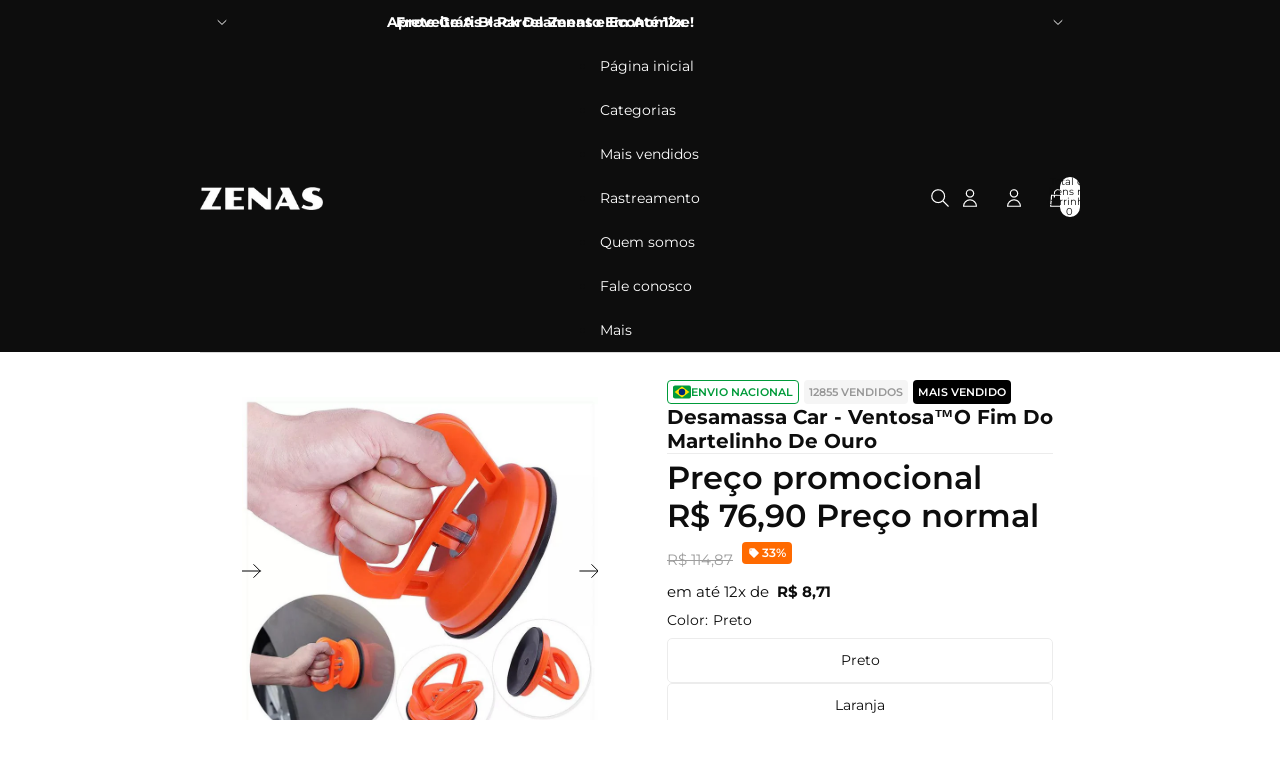

--- FILE ---
content_type: text/html; charset=utf-8
request_url: https://lojazenas.com.br/products/desamassa-car-ventosa%E2%84%A2o-fim-do-martelinho-de-ouro-1
body_size: 81169
content:
<!doctype html>
 
<html
  class="no-js sabinovision" style="overflow-x: hidden;
}"
  lang="pt-BR"
>
  <head>

<!-- Hotjar Tracking Code for https://lojazenas.com.br/ -->
<script async crossorigin fetchpriority="high" src="/cdn/shopifycloud/importmap-polyfill/es-modules-shim.2.4.0.js"></script>
<script>
    (function(h,o,t,j,a,r){
        h.hj=h.hj||function(){(h.hj.q=h.hj.q||[]).push(arguments)};
        h._hjSettings={hjid:6518090,hjsv:6};
        a=o.getElementsByTagName('head')[0];
        r=o.createElement('script');r.async=1;
        r.src=t+h._hjSettings.hjid+j+h._hjSettings.hjsv;
        a.appendChild(r);
    })(window,document,'https://static.hotjar.com/c/hotjar-','.js?sv=');
</script><link href="//lojazenas.com.br/cdn/shop/t/13/assets/base.css?v=63578150907984200221762970225" as="style" rel="preload">
<link href="//lojazenas.com.br/cdn/shop/t/13/assets/overflow-list.css?v=168694168152117541881762970226" as="style" rel="preload">
<link href="//lojazenas.com.br/cdn/shop/t/13/assets/base.css?v=63578150907984200221762970225" rel="stylesheet" type="text/css" media="all" />

<link
        rel="icon"
        type="image/png"
        href="//lojazenas.com.br/cdn/shop/files/Favicon_Zenas_Novo.png?crop=center&height=32&v=1731505847&width=32"
      >
    <link
      rel="expect"
      href="#MainContent"
      blocking="render"
      id="view-transition-render-blocker"
    ><meta name="description" content="Desamassador de carros Portátil &quot;Grande&quot; O Brasil tem uma frota de mais de 45 milhões de veículos e, dados  do DENATRAN informam que anualmente ocorre em média 700.000 colisões no trânsito, e 75% dos veículos causam pequenos amassões na lataria que podem ser removidos e solucionado facilmente sem que você precise gasta"><meta charset="utf-8">
<meta
  http-equiv="X-UA-Compatible"
  content="IE=edge"
>
<meta
  name="viewport"
  content="width=device-width,initial-scale=1"
>
<meta
  name="view-transition"
  content="same-origin"
>
<meta
  name="theme-color"
  content=""
>

<meta
  property="og:site_name"
  content="Loja Zenas"
>
<meta
  property="og:url"
  content="https://lojazenas.com.br/products/desamassa-car-ventosa%e2%84%a2o-fim-do-martelinho-de-ouro-1"
>
<meta
  property="og:title"
  content="Desamassa Car - Ventosa™O Fim Do Martelinho De Ouro"
>
<meta
  property="og:type"
  content="product"
>
<meta
  property="og:description"
  content="Desamassador de carros Portátil &quot;Grande&quot; O Brasil tem uma frota de mais de 45 milhões de veículos e, dados  do DENATRAN informam que anualmente ocorre em média 700.000 colisões no trânsito, e 75% dos veículos causam pequenos amassões na lataria que podem ser removidos e solucionado facilmente sem que você precise gasta"
><meta
    property="og:image"
    content="http://lojazenas.com.br/cdn/shop/products/465834008430636637_f6672f5d-edb4-4f24-9d0f-371a34870ceb.webp?v=1729881197"
  >
  <meta
    property="og:image:secure_url"
    content="https://lojazenas.com.br/cdn/shop/products/465834008430636637_f6672f5d-edb4-4f24-9d0f-371a34870ceb.webp?v=1729881197"
  >
  <meta
    property="og:image:width"
    content="930"
  >
  <meta
    property="og:image:height"
    content="918"
  ><meta
    property="og:price:amount"
    content="76,90"
  >
  <meta
    property="og:price:currency"
    content="BRL"
  ><meta
  name="twitter:card"
  content="summary_large_image"
>
<meta
  name="twitter:title"
  content="Desamassa Car - Ventosa™O Fim Do Martelinho De Ouro"
>
<meta
  name="twitter:description"
  content="Desamassador de carros Portátil &quot;Grande&quot; O Brasil tem uma frota de mais de 45 milhões de veículos e, dados  do DENATRAN informam que anualmente ocorre em média 700.000 colisões no trânsito, e 75% dos veículos causam pequenos amassões na lataria que podem ser removidos e solucionado facilmente sem que você precise gasta"
>

<title>
  Desamassa Car - Ventosa™O Fim Do Martelinho De Ouro
 &ndash; Loja Zenas</title>

<link
  rel="canonical"
  href="https://lojazenas.com.br/products/desamassa-car-ventosa%e2%84%a2o-fim-do-martelinho-de-ouro-1"
>


  <meta
    name="description"
    content="Desamassador de carros Portátil &quot;Grande&quot; O Brasil tem uma frota de mais de 45 milhões de veículos e, dados  do DENATRAN informam que anualmente ocorre em média 700.000 colisões no trânsito, e 75% dos veículos causam pequenos amassões na lataria que podem ser removidos e solucionado facilmente sem que você precise gasta"
  >

<link
    rel="preconnect"
    href="https://fonts.shopifycdn.com"
    crossorigin
  >
<link
    rel="preload"
    as="font"
    href="//lojazenas.com.br/cdn/fonts/montserrat/montserrat_n4.81949fa0ac9fd2021e16436151e8eaa539321637.woff2"
    type="font/woff2"
    crossorigin
  ><link
    rel="preload"
    as="font"
    href="//lojazenas.com.br/cdn/fonts/montserrat/montserrat_n4.81949fa0ac9fd2021e16436151e8eaa539321637.woff2"
    type="font/woff2"
    crossorigin
  ><link
    rel="preload"
    as="font"
    href="//lojazenas.com.br/cdn/fonts/montserrat/montserrat_n7.3c434e22befd5c18a6b4afadb1e3d77c128c7939.woff2"
    type="font/woff2"
    crossorigin
  ><link
    rel="preload"
    as="font"
    href="//lojazenas.com.br/cdn/fonts/montserrat/montserrat_n6.1326b3e84230700ef15b3a29fb520639977513e0.woff2"
    type="font/woff2"
    crossorigin
  >
<script type="importmap">
  {
    "imports": {
      "@theme/product-title": "//lojazenas.com.br/cdn/shop/t/13/assets/product-title-truncation.js?v=81744426891537421781762970227",
      "@theme/component": "//lojazenas.com.br/cdn/shop/t/13/assets/component.js?v=109697060989424449801762970225",
      "@theme/dialog": "//lojazenas.com.br/cdn/shop/t/13/assets/dialog.js?v=40803435292154375831762970226",
      "@theme/events": "//lojazenas.com.br/cdn/shop/t/13/assets/events.js?v=21574192431459095831762970226",
      "@theme/focus": "//lojazenas.com.br/cdn/shop/t/13/assets/focus.js?v=60436577539430446401762970226",
      "@theme/morph": "//lojazenas.com.br/cdn/shop/t/13/assets/morph.js?v=130689995393408371391762970226",
      "@theme/paginated-list": "//lojazenas.com.br/cdn/shop/t/13/assets/paginated-list.js?v=169594682985353177001762970226",
      "@theme/performance": "//lojazenas.com.br/cdn/shop/t/13/assets/performance.js?v=25067702614201670671762970226",
      "@theme/product-form": "//lojazenas.com.br/cdn/shop/t/13/assets/product-form.js?v=143690642179644243341762970227",
      "@theme/recently-viewed-products": "//lojazenas.com.br/cdn/shop/t/13/assets/recently-viewed-products.js?v=94729125001750262651762970227",
      "@theme/scrolling": "//lojazenas.com.br/cdn/shop/t/13/assets/scrolling.js?v=10957690925586738441762970227",
      "@theme/section-renderer": "//lojazenas.com.br/cdn/shop/t/13/assets/section-renderer.js?v=146046498830626579641762970227",
      "@theme/utilities": "//lojazenas.com.br/cdn/shop/t/13/assets/utilities.js?v=184243066020227413071762970227",
      "@theme/variant-picker": "//lojazenas.com.br/cdn/shop/t/13/assets/variant-picker.js?v=34520341341253740171762970227",
      "@theme/media-gallery": "//lojazenas.com.br/cdn/shop/t/13/assets/media-gallery.js?v=136255240842240076401762970226",
      "@theme/quick-add": "//lojazenas.com.br/cdn/shop/t/13/assets/quick-add.js?v=12917282792548324661762970227"
    }
  }
</script>



<link href="//lojazenas.com.br/cdn/shop/t/13/assets/critical.js?v=143373715195605661171762970225" as="script" rel="preload">

<link
  rel="modulepreload"
  href="//lojazenas.com.br/cdn/shop/t/13/assets/utilities.js?v=184243066020227413071762970227"
  fetchpriority="low"
>
<link
  rel="modulepreload"
  href="//lojazenas.com.br/cdn/shop/t/13/assets/component.js?v=109697060989424449801762970225"
  fetchpriority="low"
>
<link
  rel="modulepreload"
  href="//lojazenas.com.br/cdn/shop/t/13/assets/section-renderer.js?v=146046498830626579641762970227"
  fetchpriority="low"
>
<link
  rel="modulepreload"
  href="//lojazenas.com.br/cdn/shop/t/13/assets/morph.js?v=130689995393408371391762970226"
  fetchpriority="low"
>



<link
  rel="modulepreload"
  href="//lojazenas.com.br/cdn/shop/t/13/assets/focus.js?v=60436577539430446401762970226"
  fetchpriority="low"
>
<link
  rel="modulepreload"
  href="//lojazenas.com.br/cdn/shop/t/13/assets/recently-viewed-products.js?v=94729125001750262651762970227"
  fetchpriority="low"
>
<link
  rel="modulepreload"
  href="//lojazenas.com.br/cdn/shop/t/13/assets/scrolling.js?v=10957690925586738441762970227"
  fetchpriority="low"
>
<link
  rel="modulepreload"
  href="//lojazenas.com.br/cdn/shop/t/13/assets/events.js?v=21574192431459095831762970226"
  fetchpriority="low"
>
<script
  src="//lojazenas.com.br/cdn/shop/t/13/assets/quick-add.js?v=12917282792548324661762970227"
  type="module"
  fetchpriority="low"
></script>

  <script
    src="//lojazenas.com.br/cdn/shop/t/13/assets/cart-discount.js?v=107077853990124422021762970225"
    type="module"
    fetchpriority="low"
  ></script>

<script
  src="//lojazenas.com.br/cdn/shop/t/13/assets/dialog.js?v=40803435292154375831762970226"
  type="module"
  fetchpriority="low"
></script>
<script
  src="//lojazenas.com.br/cdn/shop/t/13/assets/variant-picker.js?v=34520341341253740171762970227"
  type="module"
  fetchpriority="low"
></script>
<script
  src="//lojazenas.com.br/cdn/shop/t/13/assets/product-card.js?v=113974154851851898401762970227"
  type="module"
  fetchpriority="low"
></script>
<script
  src="//lojazenas.com.br/cdn/shop/t/13/assets/product-form.js?v=143690642179644243341762970227"
  type="module"
  fetchpriority="low"
></script>
<script
  src="//lojazenas.com.br/cdn/shop/t/13/assets/accordion-custom.js?v=127547974360772172201762970225"
  type="module"
  fetchpriority="low"
></script>
<script
  src="//lojazenas.com.br/cdn/shop/t/13/assets/media.js?v=82771279002278005161762970226"
  type="module"
  fetchpriority="low"
></script>
<script
  src="//lojazenas.com.br/cdn/shop/t/13/assets/product-price.js?v=72965589497510887201762970227"
  type="module"
  fetchpriority="low"
></script>
<script
  src="//lojazenas.com.br/cdn/shop/t/13/assets/product-title-truncation.js?v=81744426891537421781762970227"
  type="module"
  fetchpriority="low"
></script>
<script
  src="//lojazenas.com.br/cdn/shop/t/13/assets/product-inventory.js?v=16343734458933704981762970227"
  type="module"
  fetchpriority="low"
></script>
<script
  src="//lojazenas.com.br/cdn/shop/t/13/assets/show-more.js?v=94563802205717136101762970227"
  type="module"
  fetchpriority="low"
></script>
<script
  src="//lojazenas.com.br/cdn/shop/t/13/assets/slideshow.js?v=63092151078244317761762970227"
  type="module"
  fetchpriority="low"
></script>
<script
  src="//lojazenas.com.br/cdn/shop/t/13/assets/floating-panel.js?v=128677600744947036551762970226"
  type="module"
  fetchpriority="low"
></script>
<script
  src="//lojazenas.com.br/cdn/shop/t/13/assets/video-background.js?v=25237992823806706551762970227"
  type="module"
  fetchpriority="low"
></script>
<script
  src="//lojazenas.com.br/cdn/shop/t/13/assets/component-quantity-selector.js?v=165853331022690512991762970225"
  type="module"
  fetchpriority="low"
></script>
<script
  src="//lojazenas.com.br/cdn/shop/t/13/assets/media-gallery.js?v=136255240842240076401762970226"
  type="module"
  fetchpriority="low"
></script>
<script
  src="//lojazenas.com.br/cdn/shop/t/13/assets/rte-formatter.js?v=101420294193111439321762970227"
  type="module"
  fetchpriority="low"
></script>




  <script type="module">
    import { RecentlyViewed } from '@theme/recently-viewed-products';
    RecentlyViewed.addProduct('8528127557905');
  </script>




<script
  src="//lojazenas.com.br/cdn/shop/t/13/assets/auto-close-details.js?v=87326319531301826621762970225"
  defer="defer"
></script>

<script
  defer
  src="//lojazenas.com.br/cdn/shop/t/13/assets/placeholder-image.js?v=97758057548568586831762970226"
  type="module"
  fetchpriority="low"
></script>


<script
  defer
  src="//lojazenas.com.br/cdn/shop/t/13/assets/footer.js?v=16042049749219340501762970226"
  type="module"
  fetchpriority="low"
></script>


<script>
  const basePath = 'https://cdn.shopify.com/static/themes/horizon/placeholders';
  const Theme = {
    placeholders: {
      general: [
        `${basePath}/general-1.png`,
        `${basePath}/general-2.png`,
        `${basePath}/general-3.png`,
        `${basePath}/general-4.png`,
        `${basePath}/general-5.png`,
        `${basePath}/general-6.png`,
        `${basePath}/general-7.png`,
      ],
      product: [`${basePath}/product-ball.png`, `${basePath}/product-cone.png`, `${basePath}/product-cube.png`],
    },
    translations: {
      placeholder_image: `Imagem do marcador de posição`,
      added: `Adicionado`,
    },
    routes: {
      cart_add_url: '/cart/add.js',
      cart_change_url: '/cart/change',
      cart_update_url: '/cart/update',
      cart_url: '/cart',
      predictive_search_url: '/search/suggest',
      search_url: '/search',
    },
    template: {
      name: 'product',
    },
  };
</script>


<style data-shopify>
  @font-face {
  font-family: Montserrat;
  font-weight: 400;
  font-style: normal;
  font-display: swap;
  src: url("//lojazenas.com.br/cdn/fonts/montserrat/montserrat_n4.81949fa0ac9fd2021e16436151e8eaa539321637.woff2") format("woff2"),
       url("//lojazenas.com.br/cdn/fonts/montserrat/montserrat_n4.a6c632ca7b62da89c3594789ba828388aac693fe.woff") format("woff");
}

  @font-face {
  font-family: Montserrat;
  font-weight: 700;
  font-style: normal;
  font-display: swap;
  src: url("//lojazenas.com.br/cdn/fonts/montserrat/montserrat_n7.3c434e22befd5c18a6b4afadb1e3d77c128c7939.woff2") format("woff2"),
       url("//lojazenas.com.br/cdn/fonts/montserrat/montserrat_n7.5d9fa6e2cae713c8fb539a9876489d86207fe957.woff") format("woff");
}

  @font-face {
  font-family: Montserrat;
  font-weight: 400;
  font-style: italic;
  font-display: swap;
  src: url("//lojazenas.com.br/cdn/fonts/montserrat/montserrat_i4.5a4ea298b4789e064f62a29aafc18d41f09ae59b.woff2") format("woff2"),
       url("//lojazenas.com.br/cdn/fonts/montserrat/montserrat_i4.072b5869c5e0ed5b9d2021e4c2af132e16681ad2.woff") format("woff");
}

  @font-face {
  font-family: Montserrat;
  font-weight: 700;
  font-style: italic;
  font-display: swap;
  src: url("//lojazenas.com.br/cdn/fonts/montserrat/montserrat_i7.a0d4a463df4f146567d871890ffb3c80408e7732.woff2") format("woff2"),
       url("//lojazenas.com.br/cdn/fonts/montserrat/montserrat_i7.f6ec9f2a0681acc6f8152c40921d2a4d2e1a2c78.woff") format("woff");
}


  @font-face {
  font-family: Montserrat;
  font-weight: 400;
  font-style: normal;
  font-display: swap;
  src: url("//lojazenas.com.br/cdn/fonts/montserrat/montserrat_n4.81949fa0ac9fd2021e16436151e8eaa539321637.woff2") format("woff2"),
       url("//lojazenas.com.br/cdn/fonts/montserrat/montserrat_n4.a6c632ca7b62da89c3594789ba828388aac693fe.woff") format("woff");
}

  @font-face {
  font-family: Montserrat;
  font-weight: 700;
  font-style: normal;
  font-display: swap;
  src: url("//lojazenas.com.br/cdn/fonts/montserrat/montserrat_n7.3c434e22befd5c18a6b4afadb1e3d77c128c7939.woff2") format("woff2"),
       url("//lojazenas.com.br/cdn/fonts/montserrat/montserrat_n7.5d9fa6e2cae713c8fb539a9876489d86207fe957.woff") format("woff");
}

  @font-face {
  font-family: Montserrat;
  font-weight: 400;
  font-style: italic;
  font-display: swap;
  src: url("//lojazenas.com.br/cdn/fonts/montserrat/montserrat_i4.5a4ea298b4789e064f62a29aafc18d41f09ae59b.woff2") format("woff2"),
       url("//lojazenas.com.br/cdn/fonts/montserrat/montserrat_i4.072b5869c5e0ed5b9d2021e4c2af132e16681ad2.woff") format("woff");
}

  @font-face {
  font-family: Montserrat;
  font-weight: 700;
  font-style: italic;
  font-display: swap;
  src: url("//lojazenas.com.br/cdn/fonts/montserrat/montserrat_i7.a0d4a463df4f146567d871890ffb3c80408e7732.woff2") format("woff2"),
       url("//lojazenas.com.br/cdn/fonts/montserrat/montserrat_i7.f6ec9f2a0681acc6f8152c40921d2a4d2e1a2c78.woff") format("woff");
}


  @font-face {
  font-family: Montserrat;
  font-weight: 700;
  font-style: normal;
  font-display: swap;
  src: url("//lojazenas.com.br/cdn/fonts/montserrat/montserrat_n7.3c434e22befd5c18a6b4afadb1e3d77c128c7939.woff2") format("woff2"),
       url("//lojazenas.com.br/cdn/fonts/montserrat/montserrat_n7.5d9fa6e2cae713c8fb539a9876489d86207fe957.woff") format("woff");
}

  @font-face {
  font-family: Montserrat;
  font-weight: 700;
  font-style: normal;
  font-display: swap;
  src: url("//lojazenas.com.br/cdn/fonts/montserrat/montserrat_n7.3c434e22befd5c18a6b4afadb1e3d77c128c7939.woff2") format("woff2"),
       url("//lojazenas.com.br/cdn/fonts/montserrat/montserrat_n7.5d9fa6e2cae713c8fb539a9876489d86207fe957.woff") format("woff");
}

  @font-face {
  font-family: Montserrat;
  font-weight: 700;
  font-style: italic;
  font-display: swap;
  src: url("//lojazenas.com.br/cdn/fonts/montserrat/montserrat_i7.a0d4a463df4f146567d871890ffb3c80408e7732.woff2") format("woff2"),
       url("//lojazenas.com.br/cdn/fonts/montserrat/montserrat_i7.f6ec9f2a0681acc6f8152c40921d2a4d2e1a2c78.woff") format("woff");
}

  @font-face {
  font-family: Montserrat;
  font-weight: 700;
  font-style: italic;
  font-display: swap;
  src: url("//lojazenas.com.br/cdn/fonts/montserrat/montserrat_i7.a0d4a463df4f146567d871890ffb3c80408e7732.woff2") format("woff2"),
       url("//lojazenas.com.br/cdn/fonts/montserrat/montserrat_i7.f6ec9f2a0681acc6f8152c40921d2a4d2e1a2c78.woff") format("woff");
}


  @font-face {
  font-family: Montserrat;
  font-weight: 600;
  font-style: normal;
  font-display: swap;
  src: url("//lojazenas.com.br/cdn/fonts/montserrat/montserrat_n6.1326b3e84230700ef15b3a29fb520639977513e0.woff2") format("woff2"),
       url("//lojazenas.com.br/cdn/fonts/montserrat/montserrat_n6.652f051080eb14192330daceed8cd53dfdc5ead9.woff") format("woff");
}

  @font-face {
  font-family: Montserrat;
  font-weight: 700;
  font-style: normal;
  font-display: swap;
  src: url("//lojazenas.com.br/cdn/fonts/montserrat/montserrat_n7.3c434e22befd5c18a6b4afadb1e3d77c128c7939.woff2") format("woff2"),
       url("//lojazenas.com.br/cdn/fonts/montserrat/montserrat_n7.5d9fa6e2cae713c8fb539a9876489d86207fe957.woff") format("woff");
}

  @font-face {
  font-family: Montserrat;
  font-weight: 600;
  font-style: italic;
  font-display: swap;
  src: url("//lojazenas.com.br/cdn/fonts/montserrat/montserrat_i6.e90155dd2f004112a61c0322d66d1f59dadfa84b.woff2") format("woff2"),
       url("//lojazenas.com.br/cdn/fonts/montserrat/montserrat_i6.41470518d8e9d7f1bcdd29a447c2397e5393943f.woff") format("woff");
}

  @font-face {
  font-family: Montserrat;
  font-weight: 700;
  font-style: italic;
  font-display: swap;
  src: url("//lojazenas.com.br/cdn/fonts/montserrat/montserrat_i7.a0d4a463df4f146567d871890ffb3c80408e7732.woff2") format("woff2"),
       url("//lojazenas.com.br/cdn/fonts/montserrat/montserrat_i7.f6ec9f2a0681acc6f8152c40921d2a4d2e1a2c78.woff") format("woff");
}


  :root {
    /* Page Layout */
    --sidebar-width: 25rem;
    --narrow-content-width: 36rem;
    --normal-content-width: 42rem;
    --wide-content-width: 46rem;
    --narrow-page-width: 90rem;
    --normal-page-width: 120rem;
    --wide-page-width: 150rem;

    /* Section Heights */
    --section-height-small: 15rem;
    --section-height-medium: 25rem;
    --section-height-large: 35rem;

    @media screen and (min-width: 40em) {
      --section-height-small: 40svh;
      --section-height-medium: 55svh;
      --section-height-large: 70svh;
    }

    @media screen and (min-width: 60em) {
      --section-height-small: 50svh;
      --section-height-medium: 65svh;
      --section-height-large: 80svh;
    }

    /* Letter spacing */
    --letter-spacing-sm: 0.06em;
    --letter-spacing-md: 0.13em;

    /* Font families */
    --font-body--family: Montserrat, sans-serif;
    --font-body--style: normal;
    --font-body--weight: 400;
    --font-subheading--family: Montserrat, sans-serif;
    --font-subheading--style: normal;
    --font-subheading--weight: 400;
    --font-heading--family: Montserrat, sans-serif;
    --font-heading--style: normal;
    --font-heading--weight: 700;
    --font-accent--family: Montserrat, sans-serif;
    --font-accent--style: normal;
    --font-accent--weight: 600;

    /* Margin sizes */
    --font-h1--spacing: 0.25em;
    --font-h2--spacing: 0.25em;
    --font-h3--spacing: 0.25em;
    --font-h4--spacing: 0.25em;
    --font-h5--spacing: 0.25em;
    --font-h6--spacing: 0.25em;
    --font-paragraph--spacing: 0.5em;

    /* Heading colors */
    --font-h1--color: var(--color-foreground-heading);
    --font-h2--color: var(--color-foreground-heading);
    --font-h3--color: var(--color-foreground-heading);
    --font-h4--color: var(--color-foreground-heading);
    --font-h5--color: var(--color-foreground-heading);
    --font-h6--color: var(--color-foreground-heading);

    /** Z-Index / Layering */
    --layer-section-background: -2;
    --layer-lowest: -1;
    --layer-base: 0;
    --layer-flat: 1;
    --layer-raised: 2;
    --layer-heightened: 4;
    --layer-sticky: 8;
    --layer-window-overlay: 10;
    --layer-header-menu: 12;
    --layer-overlay: 16;
    --layer-menu-drawer: 18;
    --layer-temporary: 20;

    /* Max-width / Measure */
    --max-width--body-normal: 50ch;
    --max-width--body-narrow: 35ch;

    --max-width--heading-normal: 50ch;
    --max-width--heading-narrow: 30ch;

    --max-width--display-normal: 20ch;
    --max-width--display-narrow: 15ch;
    --max-width--display-tight: 5ch;

    /* Letter-spacing / Tracking */
    --letter-spacing--display-tight: -0.03em;
    --letter-spacing--display-normal: 0em;
    --letter-spacing--display-loose: 0.03em;

    --letter-spacing--heading-tight: -0.03em;
    --letter-spacing--heading-normal: 0em;
    --letter-spacing--heading-loose: 0.03em;

    --letter-spacing--body-tight: -0.03em;
    --letter-spacing--body-normal: 0em;
    --letter-spacing--body-loose: 0.03em;

    /* Line height / Leading */
    --line-height: 1;

    --line-height--display-tight: 1;
    --line-height--display-normal: 1.1;
    --line-height--display-loose: 1.2;

    --line-height--heading-tight: 1.15;
    --line-height--heading-normal: 1.25;
    --line-height--heading-loose: 1.35;

    --line-height--body-tight: 1.2;
    --line-height--body-normal: 1.4;
    --line-height--body-loose: 1.6;

    /* Typography presets */
    --font-size--paragraph: 0.875rem;--font-size--h1: 2.5rem;--font-size--h2: 2.0rem;--font-size--h3: 1.5rem;--font-size--h4: 1.25rem;--font-size--h5: 1.125rem;--font-size--h6: 1.0rem;--font-paragraph--weight: 400;--font-paragraph--letter-spacing: var(--letter-spacing--body-normal);--font-paragraph--size: var(--font-size--paragraph);--font-paragraph--family: var(--font-body--family);--font-paragraph--style: var(--font-body--style);--font-paragraph--case: ;--font-paragraph--line-height: var(--line-height--body-normal);--font-h1--weight: var(--font-heading--weight);--font-h1--letter-spacing: var(--letter-spacing--heading-normal);--font-h1--size: var(--font-size--h1);--font-h1--family: var(--font-heading--family);--font-h1--style: var(--font-heading--style);--font-h1--case: none;--font-h1--line-height: var(--line-height--display-tight);--font-h2--weight: var(--font-accent--weight);--font-h2--letter-spacing: var(--letter-spacing--heading-normal);--font-h2--size: var(--font-size--h2);--font-h2--family: var(--font-accent--family);--font-h2--style: var(--font-accent--style);--font-h2--case: none;--font-h2--line-height: var(--line-height--display-normal);--font-h3--weight: var(--font-heading--weight);--font-h3--letter-spacing: var(--letter-spacing--heading-normal);--font-h3--size: var(--font-size--h3);--font-h3--family: var(--font-heading--family);--font-h3--style: var(--font-heading--style);--font-h3--case: none;--font-h3--line-height: var(--line-height--heading-tight);--font-h4--weight: var(--font-heading--weight);--font-h4--letter-spacing: var(--letter-spacing--heading-normal);--font-h4--size: var(--font-size--h4);--font-h4--family: var(--font-heading--family);--font-h4--style: var(--font-heading--style);--font-h4--case: none;--font-h4--line-height: var(--line-height--display-normal);--font-h5--weight: var(--font-heading--weight);--font-h5--letter-spacing: var(--letter-spacing--heading-normal);--font-h5--size: var(--font-size--h5);--font-h5--family: var(--font-heading--family);--font-h5--style: var(--font-heading--style);--font-h5--case: none;--font-h5--line-height: var(--line-height--display-normal);--font-h6--weight: var(--font-heading--weight);--font-h6--letter-spacing: var(--letter-spacing--heading-normal);--font-h6--size: var(--font-size--h6);--font-h6--family: var(--font-heading--family);--font-h6--style: var(--font-heading--style);--font-h6--case: none;--font-h6--line-height: var(--line-height--display-normal);

    /* Hardcoded font sizes */
    --font-size--2xs: 0.625rem;
    --font-size--xs: 0.8125rem;
    --font-size--sm: 0.875rem;
    --font-size--md: 1rem;
    --font-size--lg: 1.125rem;
    --font-size--xl: 1.25rem;
    --font-size--2xl: 1.5rem;
    --font-size--3xl: 2rem;
    --font-size--4xl: 2.5rem;
    --font-size--5xl: 3rem;
    --font-size--6xl: 3.5rem;

    /* Menu font sizes */
    --menu-font-sm--size: 0.875rem;
    --menu-font-sm--line-height: calc(1.1 + 0.5 * min(16 / 14));
    --menu-font-md--size: 1rem;
    --menu-font-md--line-height: calc(1.1 + 0.5 * min(16 / 16));
    --menu-font-lg--size: 1.125rem;
    --menu-font-lg--line-height: calc(1.1 + 0.5 * min(16 / 18));
    --menu-font-xl--size: 1.25rem;
    --menu-font-xl--line-height: calc(1.1 + 0.5 * min(16 / 20));
    --menu-font-2xl--size: 1.75rem;
    --menu-font-2xl--line-height: calc(1.1 + 0.5 * min(16 / 28));

    /* Colors */
    --color-error: #8B0000;
    --color-success: #006400;
    --color-white: #FFFFFF;
    --color-white-rgb: 255 255 255;
    --color-black: #000000;
    --color-instock: #3ED660;
    --color-lowstock: #EE9441;
    --color-outofstock: #C8C8C8;

    /* Opacity */
    --opacity-5: 0.05;
    --opacity-8: 0.08;
    --opacity-10: 0.1;
    --opacity-15: 0.15;
    --opacity-20: 0.2;
    --opacity-25: 0.25;
    --opacity-30: 0.3;
    --opacity-40: 0.4;
    --opacity-50: 0.5;
    --opacity-60: 0.6;
    --opacity-70: 0.7;
    --opacity-80: 0.8;
    --opacity-85: 0.85;
    --opacity-90: 0.9;
    --opacity-subdued-text: var(--opacity-70);

    --shadow-button: 0 2px 3px rgb(0 0 0 / 20%);
    --gradient-image-overlay: linear-gradient(to top, rgb(0 0 0 / 0.5), transparent);

    /* Spacing */
    --margin-3xs: 0.125rem;
    --margin-2xs: 0.3rem;
    --margin-xs: 0.5rem;
    --margin-sm: 0.7rem;
    --margin-md: 0.8rem;
    --margin-lg: 1rem;
    --margin-xl: 1.25rem;
    --margin-2xl: 1.5rem;
    --margin-3xl: 1.75rem;
    --margin-4xl: 2rem;
    --margin-5xl: 3rem;
    --margin-6xl: 5rem;

    --scroll-margin: 50px;

    --padding-3xs: 0.125rem;
    --padding-2xs: 0.25rem;
    --padding-xs: 0.5rem;
    --padding-sm: 0.7rem;
    --padding-md: 0.8rem;
    --padding-lg: 1rem;
    --padding-xl: 1.25rem;
    --padding-2xl: 1.5rem;
    --padding-3xl: 1.75rem;
    --padding-4xl: 2rem;
    --padding-5xl: 3rem;
    --padding-6xl: 4rem;

    --gap-3xs: 0.125rem;
    --gap-2xs: 0.3rem;
    --gap-xs: 0.5rem;
    --gap-sm: 0.7rem;
    --gap-md: 0.9rem;
    --gap-lg: 1rem;
    --gap-xl: 1.25rem;
    --gap-2xl: 2rem;
    --gap-3xl: 3rem;

    --spacing-scale-sm: 0.6;
    --spacing-scale-md: 0.7;
    --spacing-scale-default: 1.0;

    /* Checkout buttons gap */
    --checkout-button-gap: 8px;

    /* Borders */
    --style-border-width: 1px;
    --style-border-radius-xs: 0.2rem;
    --style-border-radius-sm: 0.6rem;
    --style-border-radius-md: 0.8rem;
    --style-border-radius-50: 50%;
    --style-border-radius-lg: 1rem;
    --style-border-radius-pills: 40px;
    --style-border-radius-inputs: 0px;
    --style-border-radius-buttons-primary: 10px;
    --style-border-radius-buttons-secondary: 7px;
    --style-border-width-primary: 0px;
    --style-border-width-secondary: 1px;
    --style-border-width-inputs: 1px;
    --style-border-radius-popover: 4px;
    --style-border-popover: 1px none rgb(var(--color-border-rgb) / 50%);
    --style-border-drawer: 1px none rgb(var(--color-border-rgb) / 50%);
    --style-border-swatch-opacity: 10%;
    --style-border-swatch-width: 1px;
    --style-border-swatch-style: solid;

    /* Animation */
    --ease-out-cubic: cubic-bezier(0.33, 1, 0.68, 1);
    --ease-out-quad: cubic-bezier(0.32, 0.72, 0, 1);
    --animation-speed-fast: 0.0625s;
    --animation-speed: 0.125s;
    --animation-speed-slow: 0.2s;
    --animation-speed-medium: 0.15s;
    --animation-easing: ease-in-out;
    --animation-slideshow-easing: cubic-bezier(0.4, 0, 0.2, 1);
    --drawer-animation-speed: 0.2s;
    --animation-values-slow: var(--animation-speed-slow) var(--animation-easing);
    --animation-values: var(--animation-speed) var(--animation-easing);
    --animation-values-fast: var(--animation-speed-fast) var(--animation-easing);
    --animation-values-allow-discrete: var(--animation-speed) var(--animation-easing) allow-discrete;
    --animation-timing-hover: cubic-bezier(0.25, 0.46, 0.45, 0.94);
    --animation-timing-active: cubic-bezier(0.5, 0, 0.75, 0);
    --animation-timing-bounce: cubic-bezier(0.34, 1.56, 0.64, 1);
    --animation-timing-default: cubic-bezier(0, 0, 0.2, 1);
    --animation-timing-fade-in: cubic-bezier(0.16, 1, 0.3, 1);
    --animation-timing-fade-out: cubic-bezier(0.4, 0, 0.2, 1);

    /* View transitions */
    /* View transition old */
    --view-transition-old-main-content: var(--animation-speed) var(--animation-easing) both fadeOut;

    /* View transition new */
    --view-transition-new-main-content: var(--animation-speed) var(--animation-easing) both fadeIn, var(--animation-speed) var(--animation-easing) both slideInTopViewTransition;

    /* Focus */
    --focus-outline-width: 0.09375rem;
    --focus-outline-offset: 0.2em;

    /* Badges */
    --badge-blob-padding-block: 1px;
    --badge-blob-padding-inline: 12px 8px;
    --badge-rectangle-padding-block: 1px;
    --badge-rectangle-padding-inline: 6px;
    @media screen and (min-width: 750px) {
      --badge-blob-padding-block: 4px;
      --badge-blob-padding-inline: 16px 12px;
      --badge-rectangle-padding-block: 4px;
      --badge-rectangle-padding-inline: 10px;
    }

    /* Icons */
    --icon-size-2xs: 0.6rem;
    --icon-size-xs: 0.85rem;
    --icon-size-sm: 1.25rem;
    --icon-size-md: 1.375rem;
    --icon-size-lg: 1.5rem;
    --icon-stroke-width: 1px;

    /* Input */
    --input-email-min-width: 200px;
    --input-search-max-width: 650px;
    --input-padding-y: 0.8rem;
    --input-padding-x: 0.8rem;
    --input-padding: var(--input-padding-y) var(--input-padding-x);
    --input-box-shadow-width: var(--style-border-width-inputs);
    --input-box-shadow: 0 0 0 var(--input-box-shadow-width) var(--color-input-border);
    --input-box-shadow-focus: 0 0 0 calc(var(--input-box-shadow-width) + 0.5px) var(--color-input-border);
    --input-disabled-background-color: rgb(var(--color-foreground-rgb) / var(--opacity-10));
    --input-disabled-border-color: rgb(var(--color-foreground-rgb) / var(--opacity-5));
    --input-disabled-text-color: rgb(var(--color-foreground-rgb) / var(--opacity-50));
    --input-textarea-min-height: 55px;

    /* Button size */
    --button-size-sm: 30px;
    --button-size-md: 36px;
    --button-size: var(--minimum-touch-target);
    --button-padding-inline: 24px;
    --button-padding-block: 16px;

    /* Button font-family */
    --button-font-family-primary: var(--font-accent--family);
    --button-font-family-secondary: var(--font-accent--family);

    /* Button font-weight */
    --button-font-weight-primary: 700;
    --button-font-weight-secondary: 600;

    /* Button text case */
    --button-text-case: ;
    --button-text-case-primary: default;
    --button-text-case-secondary: default;

    /* Borders */
    --border-color: rgb(var(--color-border-rgb) / var(--opacity-50));
    --border-width-sm: 1px;
    --border-width-md: 2px;
    --border-width-lg: 5px;

    /* Drawers */
    --drawer-inline-padding: 25px;
    --drawer-menu-inline-padding: 2.5rem;
    --drawer-header-block-padding: 20px;
    --drawer-content-block-padding: 10px;
    --drawer-header-desktop-top: 0rem;
    --drawer-padding: calc(var(--padding-sm) + 7px);
    --drawer-height: 100dvh;
    --drawer-width: 95vw;
    --drawer-max-width: 500px;

    /* Variant Picker Swatches */
    --variant-picker-swatch-width-unitless: 50;
    --variant-picker-swatch-height-unitless: 20;
    --variant-picker-swatch-width: 50px;
    --variant-picker-swatch-height: 20px;
    --variant-picker-swatch-radius: 0px;
    --variant-picker-border-width: 1px;
    --variant-picker-border-style: solid;
    --variant-picker-border-opacity: 10%;

    /* Variant Picker Buttons */
    --variant-picker-button-radius: 5px;
    --variant-picker-button-border-width: 1px;

    /* Slideshow */
    --slideshow-controls-size: 3.5rem;
    --slideshow-controls-icon: 2rem;
    --peek-next-slide-size: 3rem;

    /* Utilities */
    --backdrop-opacity: 0.15;
    --backdrop-color-rgb: var(--color-shadow-rgb);
    --minimum-touch-target: 44px;
    --disabled-opacity: 0.5;
    --skeleton-opacity: 0.025;

    /* Shapes */
    --shape--circle: circle(50% at center);
    --shape--sunburst: polygon(100% 50%,94.62% 55.87%,98.3% 62.94%,91.57% 67.22%,93.3% 75%,85.7% 77.39%,85.36% 85.36%,77.39% 85.7%,75% 93.3%,67.22% 91.57%,62.94% 98.3%,55.87% 94.62%,50% 100%,44.13% 94.62%,37.06% 98.3%,32.78% 91.57%,25% 93.3%,22.61% 85.7%,14.64% 85.36%,14.3% 77.39%,6.7% 75%,8.43% 67.22%,1.7% 62.94%,5.38% 55.87%,0% 50%,5.38% 44.13%,1.7% 37.06%,8.43% 32.78%,6.7% 25%,14.3% 22.61%,14.64% 14.64%,22.61% 14.3%,25% 6.7%,32.78% 8.43%,37.06% 1.7%,44.13% 5.38%,50% 0%,55.87% 5.38%,62.94% 1.7%,67.22% 8.43%,75% 6.7%,77.39% 14.3%,85.36% 14.64%,85.7% 22.61%,93.3% 25%,91.57% 32.78%,98.3% 37.06%,94.62% 44.13%);
    --shape--diamond: polygon(50% 0%, 100% 50%, 50% 100%, 0% 50%);
    --shape--blob: polygon(85.349% 11.712%, 87.382% 13.587%, 89.228% 15.647%, 90.886% 17.862%, 92.359% 20.204%, 93.657% 22.647%, 94.795% 25.169%, 95.786% 27.752%, 96.645% 30.382%, 97.387% 33.048%, 98.025% 35.740%, 98.564% 38.454%, 99.007% 41.186%, 99.358% 43.931%, 99.622% 46.685%, 99.808% 49.446%, 99.926% 52.210%, 99.986% 54.977%, 99.999% 57.744%, 99.975% 60.511%, 99.923% 63.278%, 99.821% 66.043%, 99.671% 68.806%, 99.453% 71.565%, 99.145% 74.314%, 98.724% 77.049%, 98.164% 79.759%, 97.433% 82.427%, 96.495% 85.030%, 95.311% 87.529%, 93.841% 89.872%, 92.062% 91.988%, 89.972% 93.796%, 87.635% 95.273%, 85.135% 96.456%, 82.532% 97.393%, 79.864% 98.127%, 77.156% 98.695%, 74.424% 99.129%, 71.676% 99.452%, 68.918% 99.685%, 66.156% 99.844%, 63.390% 99.942%, 60.624% 99.990%, 57.856% 99.999%, 55.089% 99.978%, 52.323% 99.929%, 49.557% 99.847%, 46.792% 99.723%, 44.031% 99.549%, 41.273% 99.317%, 38.522% 99.017%, 35.781% 98.639%, 33.054% 98.170%, 30.347% 97.599%, 27.667% 96.911%, 25.024% 96.091%, 22.432% 95.123%, 19.907% 93.994%, 17.466% 92.690%, 15.126% 91.216%, 12.902% 89.569%, 10.808% 87.761%, 8.854% 85.803%, 7.053% 83.703%, 5.418% 81.471%, 3.962% 79.119%, 2.702% 76.656%, 1.656% 74.095%, 0.846% 71.450%, 0.294% 68.740%, 0.024% 65.987%, 0.050% 63.221%, 0.343% 60.471%, 0.858% 57.752%, 1.548% 55.073%, 2.370% 52.431%, 3.283% 49.819%, 4.253% 47.227%, 5.249% 44.646%, 6.244% 42.063%, 7.211% 39.471%, 8.124% 36.858%, 8.958% 34.220%, 9.711% 31.558%, 10.409% 28.880%, 11.083% 26.196%, 11.760% 23.513%, 12.474% 20.839%, 13.259% 18.186%, 14.156% 15.569%, 15.214% 13.012%, 16.485% 10.556%, 18.028% 8.261%, 19.883% 6.211%, 22.041% 4.484%, 24.440% 3.110%, 26.998% 2.057%, 29.651% 1.275%, 32.360% 0.714%, 35.101% 0.337%, 37.859% 0.110%, 40.624% 0.009%, 43.391% 0.016%, 46.156% 0.113%, 48.918% 0.289%, 51.674% 0.533%, 54.425% 0.837%, 57.166% 1.215%, 59.898% 1.654%, 62.618% 2.163%, 65.322% 2.750%, 68.006% 3.424%, 70.662% 4.197%, 73.284% 5.081%, 75.860% 6.091%, 78.376% 7.242%, 80.813% 8.551%, 83.148% 10.036%, 85.349% 11.712%);

    /* Buy buttons */
    --height-buy-buttons: calc(var(--padding-lg) * 2 + var(--icon-size-sm));

    /* Card image height variables */
    --height-small: 10rem;
    --height-medium: 11.5rem;
    --height-large: 13rem;
    --height-full: 100vh;

    @media screen and (min-width: 750px) {
      --height-small: 17.5rem;
      --height-medium: 21.25rem;
      --height-large: 25rem;
    }

    /* Modal */
    --modal-max-height: 65dvh;

    /* Card styles for search */
    --card-bg-hover: rgb(var(--color-foreground-rgb) / var(--opacity-5));
    --card-border-hover: rgb(var(--color-foreground-rgb) / var(--opacity-30));
    --card-border-focus: rgb(var(--color-foreground-rgb) / var(--opacity-10));

    /* Cart */
    --cart-primary-font-family: var(--font-body--family);
    --cart-primary-font-style: var(--font-body--style);
    --cart-primary-font-weight: var(--font-body--weight);
    --cart-secondary-font-family: var(--font-secondary--family);
    --cart-secondary-font-style: var(--font-secondary--style);
    --cart-secondary-font-weight: var(--font-secondary--weight);
  }
</style>
<style data-shopify>
  
    
      :root,
    
    
    
    .color-scheme-1 {
        --color-background: rgb(255 255 255 / 1.0);
        /* RGB values only to apply different opacities - Relative color values are not supported in iOS < 16.4 */
        --color-background-rgb: 255 255 255;
        --opacity-5-15: 0.05;
        --opacity-10-25: 0.1;
        --opacity-35-55: 0.35;
        --opacity-40-60: 0.4;
        --opacity-30-60: 0.3;
        --color-foreground: rgb(0 0 0 / 1.0);
        --color-foreground-rgb: 0 0 0;
        --color-foreground-heading: rgb(0 0 0 / 1.0);
        --color-foreground-heading-rgb: 0 0 0;
        --color-primary: rgb(0 0 0 / 1.0);
        --color-primary-rgb: 0 0 0;
        --color-primary-hover: rgb(0 0 0 / 1.0);
        --color-primary-hover-rgb: 0 0 0;
        --color-border: rgb(121 121 121 / 0.28);
        --color-border-rgb: 121 121 121;
        --color-shadow: rgb(0 0 0 / 1.0);
        --color-shadow-rgb: 0 0 0;
        --color-primary-button-text: rgb(255 255 255 / 1.0);
        --color-primary-button-background: rgb(22 199 137 / 1.0);
        --color-primary-button-border: rgb(0 0 0 / 1.0);
        --color-primary-button-hover-text: rgb(255 255 255 / 1.0);
        --color-primary-button-hover-background: rgb(20 182 125 / 1.0);
        --color-primary-button-hover-border: rgb(0 0 0 / 1.0);
        --color-secondary-button-text: rgb(0 0 0 / 1.0);
        --color-secondary-button-background: rgb(255 255 255 / 1.0);
        --color-secondary-button-border: rgb(0 0 0 / 1.0);
        --color-secondary-button-hover-text: rgb(0 0 0 / 1.0);
        --color-secondary-button-hover-background: rgb(222 222 222 / 1.0);
        --color-secondary-button-hover-border: rgb(0 0 0 / 1.0);
        --color-input-background: rgb(0 0 0 / 0.05);
        --color-input-text: rgb(0 0 0 / 1.0);
        --color-input-text-rgb: 0 0 0;
        --color-input-border: rgb(0 0 0 / 0.0);
        --color-input-hover-background: rgb(230 230 230 / 1.0);
        --color-variant-background: rgb(255 255 255 / 1.0);
        --color-variant-border: rgb(230 230 230 / 1.0);
        --color-variant-text: rgb(0 0 0 / 1.0);
        --color-variant-text-rgb: 0 0 0;
        --color-variant-hover-background: rgb(0 0 0 / 0.0);
        --color-variant-hover-text: rgb(0 0 0 / 1.0);
        --color-variant-hover-border: rgb(22 199 137 / 1.0);
        --color-selected-variant-background: rgb(255 255 255 / 1.0);
        --color-selected-variant-border: rgb(22 199 137 / 1.0);
        --color-selected-variant-text: rgb(22 199 137 / 1.0);
        --color-selected-variant-hover-background: rgb(0 0 0 / 0.0);
        --color-selected-variant-hover-text: rgb(0 0 0 / 1.0);
        --color-selected-variant-hover-border: rgb(26 26 26 / 1.0);

        --input-disabled-background-color: rgb(var(--color-foreground-rgb) / var(--opacity-10));
        --input-disabled-border-color: rgb(var(--color-foreground-rgb) / var(--opacity-5-15));
        --input-disabled-text-color: rgb(var(--color-foreground-rgb) / var(--opacity-50));
        --color-foreground-muted: rgb(var(--color-foreground-rgb) / var(--opacity-60));
        --font-h1--color: var(--color-foreground-heading);
        --font-h2--color: var(--color-foreground-heading);
        --font-h3--color: var(--color-foreground-heading);
        --font-h4--color: var(--color-foreground-heading);
        --font-h5--color: var(--color-foreground-heading);
        --font-h6--color: var(--color-foreground-heading);

        /* Shadows */
        
        
          --shadow-blur: 20px;
          --shadow-popover: 0px 4px 20px rgb(var(--color-shadow-rgb) / var(--opacity-15));
        
      }
  
    
    
    
    .color-scheme-2 {
        --color-background: rgb(255 255 255 / 1.0);
        /* RGB values only to apply different opacities - Relative color values are not supported in iOS < 16.4 */
        --color-background-rgb: 255 255 255;
        --opacity-5-15: 0.05;
        --opacity-10-25: 0.1;
        --opacity-35-55: 0.35;
        --opacity-40-60: 0.4;
        --opacity-30-60: 0.3;
        --color-foreground: rgb(0 0 0 / 1.0);
        --color-foreground-rgb: 0 0 0;
        --color-foreground-heading: rgb(0 0 0 / 1.0);
        --color-foreground-heading-rgb: 0 0 0;
        --color-primary: rgb(0 0 0 / 1.0);
        --color-primary-rgb: 0 0 0;
        --color-primary-hover: rgb(0 0 0 / 1.0);
        --color-primary-hover-rgb: 0 0 0;
        --color-border: rgb(230 230 230 / 1.0);
        --color-border-rgb: 230 230 230;
        --color-shadow: rgb(0 0 0 / 1.0);
        --color-shadow-rgb: 0 0 0;
        --color-primary-button-text: rgb(255 255 255 / 1.0);
        --color-primary-button-background: rgb(0 0 0 / 1.0);
        --color-primary-button-border: rgb(0 0 0 / 1.0);
        --color-primary-button-hover-text: rgb(255 255 255 / 1.0);
        --color-primary-button-hover-background: rgb(0 15 159 / 1.0);
        --color-primary-button-hover-border: rgb(0 15 159 / 1.0);
        --color-secondary-button-text: rgb(0 0 0 / 1.0);
        --color-secondary-button-background: rgb(255 255 255 / 1.0);
        --color-secondary-button-border: rgb(0 0 0 / 1.0);
        --color-secondary-button-hover-text: rgb(0 15 159 / 1.0);
        --color-secondary-button-hover-background: rgb(255 255 255 / 1.0);
        --color-secondary-button-hover-border: rgb(0 15 159 / 1.0);
        --color-input-background: rgb(255 255 255 / 1.0);
        --color-input-text: rgb(0 0 0 / 1.0);
        --color-input-text-rgb: 0 0 0;
        --color-input-border: rgb(0 0 0 / 1.0);
        --color-input-hover-background: rgb(245 245 245 / 1.0);
        --color-variant-background: rgb(255 255 255 / 1.0);
        --color-variant-border: rgb(230 230 230 / 1.0);
        --color-variant-text: rgb(0 0 0 / 1.0);
        --color-variant-text-rgb: 0 0 0;
        --color-variant-hover-background: rgb(245 245 245 / 1.0);
        --color-variant-hover-text: rgb(0 0 0 / 1.0);
        --color-variant-hover-border: rgb(230 230 230 / 1.0);
        --color-selected-variant-background: rgb(0 0 0 / 1.0);
        --color-selected-variant-border: rgb(0 0 0 / 1.0);
        --color-selected-variant-text: rgb(255 255 255 / 1.0);
        --color-selected-variant-hover-background: rgb(26 26 26 / 1.0);
        --color-selected-variant-hover-text: rgb(255 255 255 / 1.0);
        --color-selected-variant-hover-border: rgb(26 26 26 / 1.0);

        --input-disabled-background-color: rgb(var(--color-foreground-rgb) / var(--opacity-10));
        --input-disabled-border-color: rgb(var(--color-foreground-rgb) / var(--opacity-5-15));
        --input-disabled-text-color: rgb(var(--color-foreground-rgb) / var(--opacity-50));
        --color-foreground-muted: rgb(var(--color-foreground-rgb) / var(--opacity-60));
        --font-h1--color: var(--color-foreground-heading);
        --font-h2--color: var(--color-foreground-heading);
        --font-h3--color: var(--color-foreground-heading);
        --font-h4--color: var(--color-foreground-heading);
        --font-h5--color: var(--color-foreground-heading);
        --font-h6--color: var(--color-foreground-heading);

        /* Shadows */
        
        
          --shadow-blur: 20px;
          --shadow-popover: 0px 4px 20px rgb(var(--color-shadow-rgb) / var(--opacity-15));
        
      }
  
    
    
    
    .color-scheme-3 {
        --color-background: rgb(247 247 247 / 1.0);
        /* RGB values only to apply different opacities - Relative color values are not supported in iOS < 16.4 */
        --color-background-rgb: 247 247 247;
        --opacity-5-15: 0.05;
        --opacity-10-25: 0.1;
        --opacity-35-55: 0.35;
        --opacity-40-60: 0.4;
        --opacity-30-60: 0.3;
        --color-foreground: rgb(0 0 0 / 1.0);
        --color-foreground-rgb: 0 0 0;
        --color-foreground-heading: rgb(0 0 0 / 1.0);
        --color-foreground-heading-rgb: 0 0 0;
        --color-primary: rgb(0 15 159 / 1.0);
        --color-primary-rgb: 0 15 159;
        --color-primary-hover: rgb(0 0 0 / 1.0);
        --color-primary-hover-rgb: 0 0 0;
        --color-border: rgb(214 212 211 / 1.0);
        --color-border-rgb: 214 212 211;
        --color-shadow: rgb(0 0 0 / 1.0);
        --color-shadow-rgb: 0 0 0;
        --color-primary-button-text: rgb(255 255 255 / 1.0);
        --color-primary-button-background: rgb(0 0 0 / 1.0);
        --color-primary-button-border: rgb(0 0 0 / 1.0);
        --color-primary-button-hover-text: rgb(255 255 255 / 1.0);
        --color-primary-button-hover-background: rgb(0 0 0 / 1.0);
        --color-primary-button-hover-border: rgb(0 0 0 / 1.0);
        --color-secondary-button-text: rgb(0 15 159 / 1.0);
        --color-secondary-button-background: rgb(0 0 0 / 1.0);
        --color-secondary-button-border: rgb(0 15 159 / 1.0);
        --color-secondary-button-hover-text: rgb(0 0 0 / 1.0);
        --color-secondary-button-hover-background: rgb(239 239 239 / 1.0);
        --color-secondary-button-hover-border: rgb(0 0 0 / 1.0);
        --color-input-background: rgb(255 255 255 / 1.0);
        --color-input-text: rgb(0 0 0 / 1.0);
        --color-input-text-rgb: 0 0 0;
        --color-input-border: rgb(0 0 0 / 1.0);
        --color-input-hover-background: rgb(245 245 245 / 1.0);
        --color-variant-background: rgb(255 255 255 / 1.0);
        --color-variant-border: rgb(230 230 230 / 1.0);
        --color-variant-text: rgb(0 0 0 / 1.0);
        --color-variant-text-rgb: 0 0 0;
        --color-variant-hover-background: rgb(245 245 245 / 1.0);
        --color-variant-hover-text: rgb(0 0 0 / 1.0);
        --color-variant-hover-border: rgb(230 230 230 / 1.0);
        --color-selected-variant-background: rgb(0 0 0 / 1.0);
        --color-selected-variant-border: rgb(0 0 0 / 1.0);
        --color-selected-variant-text: rgb(255 255 255 / 1.0);
        --color-selected-variant-hover-background: rgb(26 26 26 / 1.0);
        --color-selected-variant-hover-text: rgb(255 255 255 / 1.0);
        --color-selected-variant-hover-border: rgb(26 26 26 / 1.0);

        --input-disabled-background-color: rgb(var(--color-foreground-rgb) / var(--opacity-10));
        --input-disabled-border-color: rgb(var(--color-foreground-rgb) / var(--opacity-5-15));
        --input-disabled-text-color: rgb(var(--color-foreground-rgb) / var(--opacity-50));
        --color-foreground-muted: rgb(var(--color-foreground-rgb) / var(--opacity-60));
        --font-h1--color: var(--color-foreground-heading);
        --font-h2--color: var(--color-foreground-heading);
        --font-h3--color: var(--color-foreground-heading);
        --font-h4--color: var(--color-foreground-heading);
        --font-h5--color: var(--color-foreground-heading);
        --font-h6--color: var(--color-foreground-heading);

        /* Shadows */
        
        
          --shadow-blur: 20px;
          --shadow-popover: 0px 4px 20px rgb(var(--color-shadow-rgb) / var(--opacity-15));
        
      }
  
    
    
    
    .color-scheme-4 {
        --color-background: rgb(46 46 46 / 1.0);
        /* RGB values only to apply different opacities - Relative color values are not supported in iOS < 16.4 */
        --color-background-rgb: 46 46 46;
        --opacity-5-15: 0.15;
        --opacity-10-25: 0.25;
        --opacity-35-55: 0.55;
        --opacity-40-60: 0.6;
        --opacity-30-60: 0.6;
        --color-foreground: rgb(255 255 255 / 1.0);
        --color-foreground-rgb: 255 255 255;
        --color-foreground-heading: rgb(255 255 255 / 1.0);
        --color-foreground-heading-rgb: 255 255 255;
        --color-primary: rgb(255 255 255 / 1.0);
        --color-primary-rgb: 255 255 255;
        --color-primary-hover: rgb(225 225 225 / 1.0);
        --color-primary-hover-rgb: 225 225 225;
        --color-border: rgb(225 225 225 / 1.0);
        --color-border-rgb: 225 225 225;
        --color-shadow: rgb(0 0 0 / 1.0);
        --color-shadow-rgb: 0 0 0;
        --color-primary-button-text: rgb(0 0 0 / 1.0);
        --color-primary-button-background: rgb(255 255 255 / 1.0);
        --color-primary-button-border: rgb(255 255 255 / 1.0);
        --color-primary-button-hover-text: rgb(0 0 0 / 1.0);
        --color-primary-button-hover-background: rgb(225 225 225 / 1.0);
        --color-primary-button-hover-border: rgb(225 225 225 / 1.0);
        --color-secondary-button-text: rgb(255 255 255 / 1.0);
        --color-secondary-button-background: rgb(22 199 137 / 1.0);
        --color-secondary-button-border: rgb(255 255 255 / 1.0);
        --color-secondary-button-hover-text: rgb(255 255 255 / 1.0);
        --color-secondary-button-hover-background: rgb(80 80 80 / 1.0);
        --color-secondary-button-hover-border: rgb(80 80 80 / 1.0);
        --color-input-background: rgb(46 46 46 / 1.0);
        --color-input-text: rgb(249 248 246 / 1.0);
        --color-input-text-rgb: 249 248 246;
        --color-input-border: rgb(249 248 246 / 1.0);
        --color-input-hover-background: rgb(26 26 26 / 1.0);
        --color-variant-background: rgb(255 255 255 / 1.0);
        --color-variant-border: rgb(230 230 230 / 1.0);
        --color-variant-text: rgb(0 0 0 / 1.0);
        --color-variant-text-rgb: 0 0 0;
        --color-variant-hover-background: rgb(245 245 245 / 1.0);
        --color-variant-hover-text: rgb(0 0 0 / 1.0);
        --color-variant-hover-border: rgb(230 230 230 / 1.0);
        --color-selected-variant-background: rgb(0 0 0 / 1.0);
        --color-selected-variant-border: rgb(0 0 0 / 1.0);
        --color-selected-variant-text: rgb(255 255 255 / 1.0);
        --color-selected-variant-hover-background: rgb(26 26 26 / 1.0);
        --color-selected-variant-hover-text: rgb(255 255 255 / 1.0);
        --color-selected-variant-hover-border: rgb(26 26 26 / 1.0);

        --input-disabled-background-color: rgb(var(--color-foreground-rgb) / var(--opacity-10));
        --input-disabled-border-color: rgb(var(--color-foreground-rgb) / var(--opacity-5-15));
        --input-disabled-text-color: rgb(var(--color-foreground-rgb) / var(--opacity-50));
        --color-foreground-muted: rgb(var(--color-foreground-rgb) / var(--opacity-60));
        --font-h1--color: var(--color-foreground-heading);
        --font-h2--color: var(--color-foreground-heading);
        --font-h3--color: var(--color-foreground-heading);
        --font-h4--color: var(--color-foreground-heading);
        --font-h5--color: var(--color-foreground-heading);
        --font-h6--color: var(--color-foreground-heading);

        /* Shadows */
        
        
          --shadow-blur: 20px;
          --shadow-popover: 0px 4px 20px rgb(var(--color-shadow-rgb) / var(--opacity-15));
        
      }
  
    
    
    
    .color-scheme-5 {
        --color-background: rgb(218 174 138 / 1.0);
        /* RGB values only to apply different opacities - Relative color values are not supported in iOS < 16.4 */
        --color-background-rgb: 218 174 138;
        --opacity-5-15: 0.05;
        --opacity-10-25: 0.1;
        --opacity-35-55: 0.35;
        --opacity-40-60: 0.4;
        --opacity-30-60: 0.3;
        --color-foreground: rgb(255 255 255 / 1.0);
        --color-foreground-rgb: 255 255 255;
        --color-foreground-heading: rgb(255 255 255 / 1.0);
        --color-foreground-heading-rgb: 255 255 255;
        --color-primary: rgb(0 0 0 / 1.0);
        --color-primary-rgb: 0 0 0;
        --color-primary-hover: rgb(0 0 0 / 1.0);
        --color-primary-hover-rgb: 0 0 0;
        --color-border: rgb(102 102 102 / 1.0);
        --color-border-rgb: 102 102 102;
        --color-shadow: rgb(0 0 0 / 1.0);
        --color-shadow-rgb: 0 0 0;
        --color-primary-button-text: rgb(0 0 0 / 1.0);
        --color-primary-button-background: rgb(255 255 255 / 1.0);
        --color-primary-button-border: rgb(255 255 255 / 1.0);
        --color-primary-button-hover-text: rgb(0 0 0 / 1.0);
        --color-primary-button-hover-background: rgb(222 222 222 / 1.0);
        --color-primary-button-hover-border: rgb(222 222 222 / 1.0);
        --color-secondary-button-text: rgb(255 255 255 / 1.0);
        --color-secondary-button-background: rgb(0 0 0 / 1.0);
        --color-secondary-button-border: rgb(255 255 255 / 1.0);
        --color-secondary-button-hover-text: rgb(172 172 172 / 1.0);
        --color-secondary-button-hover-background: rgb(0 0 0 / 1.0);
        --color-secondary-button-hover-border: rgb(172 172 172 / 1.0);
        --color-input-background: rgb(255 255 255 / 1.0);
        --color-input-text: rgb(0 0 0 / 1.0);
        --color-input-text-rgb: 0 0 0;
        --color-input-border: rgb(0 0 0 / 1.0);
        --color-input-hover-background: rgb(245 245 245 / 1.0);
        --color-variant-background: rgb(255 255 255 / 1.0);
        --color-variant-border: rgb(230 230 230 / 1.0);
        --color-variant-text: rgb(0 0 0 / 1.0);
        --color-variant-text-rgb: 0 0 0;
        --color-variant-hover-background: rgb(245 245 245 / 1.0);
        --color-variant-hover-text: rgb(0 0 0 / 1.0);
        --color-variant-hover-border: rgb(230 230 230 / 1.0);
        --color-selected-variant-background: rgb(0 0 0 / 1.0);
        --color-selected-variant-border: rgb(0 0 0 / 1.0);
        --color-selected-variant-text: rgb(255 255 255 / 1.0);
        --color-selected-variant-hover-background: rgb(26 26 26 / 1.0);
        --color-selected-variant-hover-text: rgb(255 255 255 / 1.0);
        --color-selected-variant-hover-border: rgb(26 26 26 / 1.0);

        --input-disabled-background-color: rgb(var(--color-foreground-rgb) / var(--opacity-10));
        --input-disabled-border-color: rgb(var(--color-foreground-rgb) / var(--opacity-5-15));
        --input-disabled-text-color: rgb(var(--color-foreground-rgb) / var(--opacity-50));
        --color-foreground-muted: rgb(var(--color-foreground-rgb) / var(--opacity-60));
        --font-h1--color: var(--color-foreground-heading);
        --font-h2--color: var(--color-foreground-heading);
        --font-h3--color: var(--color-foreground-heading);
        --font-h4--color: var(--color-foreground-heading);
        --font-h5--color: var(--color-foreground-heading);
        --font-h6--color: var(--color-foreground-heading);

        /* Shadows */
        
        
          --shadow-blur: 20px;
          --shadow-popover: 0px 4px 20px rgb(var(--color-shadow-rgb) / var(--opacity-15));
        
      }
  
    
    
    
    .color-scheme-6 {
        --color-background: rgb(13 13 13 / 1.0);
        /* RGB values only to apply different opacities - Relative color values are not supported in iOS < 16.4 */
        --color-background-rgb: 13 13 13;
        --opacity-5-15: 0.15;
        --opacity-10-25: 0.25;
        --opacity-35-55: 0.55;
        --opacity-40-60: 0.6;
        --opacity-30-60: 0.6;
        --color-foreground: rgb(255 255 255 / 1.0);
        --color-foreground-rgb: 255 255 255;
        --color-foreground-heading: rgb(255 255 255 / 1.0);
        --color-foreground-heading-rgb: 255 255 255;
        --color-primary: rgb(255 255 255 / 1.0);
        --color-primary-rgb: 255 255 255;
        --color-primary-hover: rgb(172 172 172 / 1.0);
        --color-primary-hover-rgb: 172 172 172;
        --color-border: rgb(0 0 0 / 0.0);
        --color-border-rgb: 0 0 0;
        --color-shadow: rgb(0 0 0 / 0.0);
        --color-shadow-rgb: 0 0 0;
        --color-primary-button-text: rgb(13 13 13 / 1.0);
        --color-primary-button-background: rgb(255 255 255 / 1.0);
        --color-primary-button-border: rgb(255 255 255 / 1.0);
        --color-primary-button-hover-text: rgb(13 13 13 / 1.0);
        --color-primary-button-hover-background: rgb(222 222 222 / 1.0);
        --color-primary-button-hover-border: rgb(222 222 222 / 1.0);
        --color-secondary-button-text: rgb(255 255 255 / 1.0);
        --color-secondary-button-background: rgb(0 0 0 / 0.0);
        --color-secondary-button-border: rgb(255 255 255 / 1.0);
        --color-secondary-button-hover-text: rgb(172 172 172 / 1.0);
        --color-secondary-button-hover-background: rgb(0 0 0 / 0.0);
        --color-secondary-button-hover-border: rgb(172 172 172 / 1.0);
        --color-input-background: rgb(255 255 255 / 1.0);
        --color-input-text: rgb(13 13 13 / 1.0);
        --color-input-text-rgb: 13 13 13;
        --color-input-border: rgb(13 13 13 / 1.0);
        --color-input-hover-background: rgb(245 245 245 / 1.0);
        --color-variant-background: rgb(255 255 255 / 1.0);
        --color-variant-border: rgb(230 230 230 / 1.0);
        --color-variant-text: rgb(13 13 13 / 1.0);
        --color-variant-text-rgb: 13 13 13;
        --color-variant-hover-background: rgb(245 245 245 / 1.0);
        --color-variant-hover-text: rgb(13 13 13 / 1.0);
        --color-variant-hover-border: rgb(230 230 230 / 1.0);
        --color-selected-variant-background: rgb(13 13 13 / 1.0);
        --color-selected-variant-border: rgb(13 13 13 / 1.0);
        --color-selected-variant-text: rgb(255 255 255 / 1.0);
        --color-selected-variant-hover-background: rgb(26 26 26 / 1.0);
        --color-selected-variant-hover-text: rgb(255 255 255 / 1.0);
        --color-selected-variant-hover-border: rgb(26 26 26 / 1.0);

        --input-disabled-background-color: rgb(var(--color-foreground-rgb) / var(--opacity-10));
        --input-disabled-border-color: rgb(var(--color-foreground-rgb) / var(--opacity-5-15));
        --input-disabled-text-color: rgb(var(--color-foreground-rgb) / var(--opacity-50));
        --color-foreground-muted: rgb(var(--color-foreground-rgb) / var(--opacity-60));
        --font-h1--color: var(--color-foreground-heading);
        --font-h2--color: var(--color-foreground-heading);
        --font-h3--color: var(--color-foreground-heading);
        --font-h4--color: var(--color-foreground-heading);
        --font-h5--color: var(--color-foreground-heading);
        --font-h6--color: var(--color-foreground-heading);

        /* Shadows */
        
        
          --shadow-blur: 20px;
          --shadow-popover: 0px 4px 20px rgb(var(--color-shadow-rgb) / var(--opacity-15));
        
      }
  
    
    
    
    .color-scheme-58084d4c-a86e-4d0a-855e-a0966e5043f7 {
        --color-background: rgb(0 0 0 / 0.03);
        /* RGB values only to apply different opacities - Relative color values are not supported in iOS < 16.4 */
        --color-background-rgb: 0 0 0;
        --opacity-5-15: 0.15;
        --opacity-10-25: 0.25;
        --opacity-35-55: 0.55;
        --opacity-40-60: 0.6;
        --opacity-30-60: 0.6;
        --color-foreground: rgb(0 0 0 / 1.0);
        --color-foreground-rgb: 0 0 0;
        --color-foreground-heading: rgb(0 0 0 / 1.0);
        --color-foreground-heading-rgb: 0 0 0;
        --color-primary: rgb(0 0 0 / 1.0);
        --color-primary-rgb: 0 0 0;
        --color-primary-hover: rgb(0 0 0 / 1.0);
        --color-primary-hover-rgb: 0 0 0;
        --color-border: rgb(230 230 230 / 1.0);
        --color-border-rgb: 230 230 230;
        --color-shadow: rgb(0 0 0 / 1.0);
        --color-shadow-rgb: 0 0 0;
        --color-primary-button-text: rgb(255 255 255 / 1.0);
        --color-primary-button-background: rgb(0 0 0 / 1.0);
        --color-primary-button-border: rgb(0 0 0 / 1.0);
        --color-primary-button-hover-text: rgb(255 255 255 / 1.0);
        --color-primary-button-hover-background: rgb(0 0 0 / 0.8);
        --color-primary-button-hover-border: rgb(0 0 0 / 0.81);
        --color-secondary-button-text: rgb(0 0 0 / 1.0);
        --color-secondary-button-background: rgb(239 239 239 / 1.0);
        --color-secondary-button-border: rgb(0 15 159 / 1.0);
        --color-secondary-button-hover-text: rgb(0 0 0 / 1.0);
        --color-secondary-button-hover-background: rgb(222 222 222 / 1.0);
        --color-secondary-button-hover-border: rgb(0 0 0 / 1.0);
        --color-input-background: rgb(255 255 255 / 1.0);
        --color-input-text: rgb(0 0 0 / 1.0);
        --color-input-text-rgb: 0 0 0;
        --color-input-border: rgb(0 0 0 / 1.0);
        --color-input-hover-background: rgb(245 245 245 / 1.0);
        --color-variant-background: rgb(255 255 255 / 1.0);
        --color-variant-border: rgb(230 230 230 / 1.0);
        --color-variant-text: rgb(0 0 0 / 1.0);
        --color-variant-text-rgb: 0 0 0;
        --color-variant-hover-background: rgb(245 245 245 / 1.0);
        --color-variant-hover-text: rgb(0 0 0 / 1.0);
        --color-variant-hover-border: rgb(230 230 230 / 1.0);
        --color-selected-variant-background: rgb(0 0 0 / 1.0);
        --color-selected-variant-border: rgb(0 0 0 / 1.0);
        --color-selected-variant-text: rgb(255 255 255 / 1.0);
        --color-selected-variant-hover-background: rgb(26 26 26 / 1.0);
        --color-selected-variant-hover-text: rgb(255 255 255 / 1.0);
        --color-selected-variant-hover-border: rgb(26 26 26 / 1.0);

        --input-disabled-background-color: rgb(var(--color-foreground-rgb) / var(--opacity-10));
        --input-disabled-border-color: rgb(var(--color-foreground-rgb) / var(--opacity-5-15));
        --input-disabled-text-color: rgb(var(--color-foreground-rgb) / var(--opacity-50));
        --color-foreground-muted: rgb(var(--color-foreground-rgb) / var(--opacity-60));
        --font-h1--color: var(--color-foreground-heading);
        --font-h2--color: var(--color-foreground-heading);
        --font-h3--color: var(--color-foreground-heading);
        --font-h4--color: var(--color-foreground-heading);
        --font-h5--color: var(--color-foreground-heading);
        --font-h6--color: var(--color-foreground-heading);

        /* Shadows */
        
        
          --shadow-blur: 20px;
          --shadow-popover: 0px 4px 20px rgb(var(--color-shadow-rgb) / var(--opacity-15));
        
      }
  
    
    
    
    .color-scheme-7b2982ec-c608-4cac-ad3a-334e94bea802 {
        --color-background: rgb(255 255 255 / 1.0);
        /* RGB values only to apply different opacities - Relative color values are not supported in iOS < 16.4 */
        --color-background-rgb: 255 255 255;
        --opacity-5-15: 0.05;
        --opacity-10-25: 0.1;
        --opacity-35-55: 0.35;
        --opacity-40-60: 0.4;
        --opacity-30-60: 0.3;
        --color-foreground: rgb(13 13 13 / 1.0);
        --color-foreground-rgb: 13 13 13;
        --color-foreground-heading: rgb(13 13 13 / 1.0);
        --color-foreground-heading-rgb: 13 13 13;
        --color-primary: rgb(13 13 13 / 1.0);
        --color-primary-rgb: 13 13 13;
        --color-primary-hover: rgb(255 106 0 / 1.0);
        --color-primary-hover-rgb: 255 106 0;
        --color-border: rgb(236 236 236 / 1.0);
        --color-border-rgb: 236 236 236;
        --color-shadow: rgb(26 26 26 / 0.26);
        --color-shadow-rgb: 26 26 26;
        --color-primary-button-text: rgb(255 255 255 / 1.0);
        --color-primary-button-background: rgb(255 106 0 / 1.0);
        --color-primary-button-border: rgb(26 26 26 / 1.0);
        --color-primary-button-hover-text: rgb(255 255 255 / 1.0);
        --color-primary-button-hover-background: rgb(204 85 0 / 1.0);
        --color-primary-button-hover-border: rgb(13 13 13 / 1.0);
        --color-secondary-button-text: rgb(13 13 13 / 1.0);
        --color-secondary-button-background: rgb(255 255 255 / 1.0);
        --color-secondary-button-border: rgb(44 44 44 / 1.0);
        --color-secondary-button-hover-text: rgb(13 13 13 / 1.0);
        --color-secondary-button-hover-background: rgb(236 236 236 / 1.0);
        --color-secondary-button-hover-border: rgb(13 13 13 / 1.0);
        --color-input-background: rgb(245 245 245 / 1.0);
        --color-input-text: rgb(13 13 13 / 1.0);
        --color-input-text-rgb: 13 13 13;
        --color-input-border: rgb(236 236 236 / 1.0);
        --color-input-hover-background: rgb(230 230 230 / 1.0);
        --color-variant-background: rgb(255 255 255 / 1.0);
        --color-variant-border: rgb(236 236 236 / 1.0);
        --color-variant-text: rgb(13 13 13 / 1.0);
        --color-variant-text-rgb: 13 13 13;
        --color-variant-hover-background: rgb(255 255 255 / 0.12);
        --color-variant-hover-text: rgb(255 106 0 / 1.0);
        --color-variant-hover-border: rgb(255 106 0 / 1.0);
        --color-selected-variant-background: rgb(255 255 255 / 1.0);
        --color-selected-variant-border: rgb(255 106 0 / 1.0);
        --color-selected-variant-text: rgb(255 106 0 / 1.0);
        --color-selected-variant-hover-background: rgb(0 0 0 / 0.0);
        --color-selected-variant-hover-text: rgb(255 106 0 / 1.0);
        --color-selected-variant-hover-border: rgb(26 26 26 / 1.0);

        --input-disabled-background-color: rgb(var(--color-foreground-rgb) / var(--opacity-10));
        --input-disabled-border-color: rgb(var(--color-foreground-rgb) / var(--opacity-5-15));
        --input-disabled-text-color: rgb(var(--color-foreground-rgb) / var(--opacity-50));
        --color-foreground-muted: rgb(var(--color-foreground-rgb) / var(--opacity-60));
        --font-h1--color: var(--color-foreground-heading);
        --font-h2--color: var(--color-foreground-heading);
        --font-h3--color: var(--color-foreground-heading);
        --font-h4--color: var(--color-foreground-heading);
        --font-h5--color: var(--color-foreground-heading);
        --font-h6--color: var(--color-foreground-heading);

        /* Shadows */
        
        
          --shadow-blur: 20px;
          --shadow-popover: 0px 4px 20px rgb(var(--color-shadow-rgb) / var(--opacity-15));
        
      }
  

  body, .color-scheme-1, .color-scheme-2, .color-scheme-3, .color-scheme-4, .color-scheme-5, .color-scheme-6, .color-scheme-58084d4c-a86e-4d0a-855e-a0966e5043f7, .color-scheme-7b2982ec-c608-4cac-ad3a-334e94bea802 {
    color: var(--color-foreground);
    background-color: var(--color-background);
  }
</style>
<style>

 :root {

;
  

--arredonda-label-desconto : 4px;


       --alt-bot-qnt: px;
  --borda-bot-qnt: px;
  --borda-atv-parcelamento: 20px;
    --borda-atv-parcelamento2: #00000047;

   --color-primary-parcelamento: #000000;
    --color-secondary-parcelamento: #565c69;
    --color-terciary-parcelamento: #b6bbc2;
    --color-active-parcelamento: var(--color-terciary-parcelamento);
    --color-quart-parcelamento: #ffffff;
    --color-quint-parcelamento: #000000;

--desconto-lado-fundo            : #ff6a00;
--desconto-lado-fonte            : #fff;

--pix-envio-fundo              : #ffffff;
--pix-envio-textdesc              : #201F1F;
--pix-envio-textnopix              : #5E5E5E;
--pix-envio-simb              : #ff6a00;
--pix-envio-enviofundo              : #ff6a00;
--pix-envio-enviotexto              : #fff;
--pix-envio-bordageral               : 7px;
--pix-envio-bordaenvio               : 4px;
  --pix-envio-tfonte               : 13px;
 --pix-envio-tsimb              : 16px;


 

    --frete2_msup             : 45px;
    --frete2_minf             : px;
    



    --frete1_msup             : px;
    --frete1_minf             : px;













--kit_cor_bolinha              : #0d0d0d;
  --kit_cor_selecionado              : #6a6a6a;
  --kit_cor_desconto_fundo              : ;
  --kit_cor_desconto_letra              : #0d0d0d;
  --kit_cor_vendido              : #16c789;
  --kit_cor_vendido_fonte              : #fff;
    --arredondakit : 7px;
 --arredondakitbola : 50%; 




    --p1-radius          : 6px;
    --p1-l-radius          : 6px;
    --p1-ms           : 5px;
    --p1-mi           : 20px;
    --p1-fundo           : #ffffff;
     --p1-linhas           : #f7f7f7;
    --p1-borda           : #c2c2c2;
    --p1-cor-campo          : #000;
    --p1-cor-aviso          : #e41010;
    --p1-cor-holder           : #919191;

--cor_colunas : #ffffff;

--bordercolunas         : 4px;


--fontedescricao         : 17px;
--negritodescricao         : 600;







--corfretefulltexto : #15b358;
--corfretefullicone : #15b358;
--corbordafull : #15b358;
--arredondafull : 5px;





--corfundoesgotado : #000;
--cortextoesgotado : #fff;






}







  
</style>

    <script>window.performance && window.performance.mark && window.performance.mark('shopify.content_for_header.start');</script><meta name="facebook-domain-verification" content="vw7n0iokv6623deebrkwoxfjl6xafn">
<meta id="shopify-digital-wallet" name="shopify-digital-wallet" content="/77591281937/digital_wallets/dialog">
<link rel="alternate" type="application/json+oembed" href="https://lojazenas.com.br/products/desamassa-car-ventosa%e2%84%a2o-fim-do-martelinho-de-ouro-1.oembed">
<script async="async" src="/checkouts/internal/preloads.js?locale=pt-BR"></script>
<script id="shopify-features" type="application/json">{"accessToken":"06c45b3d6a0a269c7a50a5f1c4430fd3","betas":["rich-media-storefront-analytics"],"domain":"lojazenas.com.br","predictiveSearch":true,"shopId":77591281937,"locale":"pt-br"}</script>
<script>var Shopify = Shopify || {};
Shopify.shop = "58643c.myshopify.com";
Shopify.locale = "pt-BR";
Shopify.currency = {"active":"BRL","rate":"1.0"};
Shopify.country = "BR";
Shopify.theme = {"name":"tema-vision-2025-v5","id":180341735697,"schema_name":"Vision","schema_version":"2.0","theme_store_id":null,"role":"main"};
Shopify.theme.handle = "null";
Shopify.theme.style = {"id":null,"handle":null};
Shopify.cdnHost = "lojazenas.com.br/cdn";
Shopify.routes = Shopify.routes || {};
Shopify.routes.root = "/";</script>
<script type="module">!function(o){(o.Shopify=o.Shopify||{}).modules=!0}(window);</script>
<script>!function(o){function n(){var o=[];function n(){o.push(Array.prototype.slice.apply(arguments))}return n.q=o,n}var t=o.Shopify=o.Shopify||{};t.loadFeatures=n(),t.autoloadFeatures=n()}(window);</script>
<script id="shop-js-analytics" type="application/json">{"pageType":"product"}</script>
<script defer="defer" async type="module" src="//lojazenas.com.br/cdn/shopifycloud/shop-js/modules/v2/client.init-shop-cart-sync_CU2ftdlJ.pt-BR.esm.js"></script>
<script defer="defer" async type="module" src="//lojazenas.com.br/cdn/shopifycloud/shop-js/modules/v2/chunk.common_Bd5PC-Gb.esm.js"></script>
<script defer="defer" async type="module" src="//lojazenas.com.br/cdn/shopifycloud/shop-js/modules/v2/chunk.modal_CNYWjkPA.esm.js"></script>
<script type="module">
  await import("//lojazenas.com.br/cdn/shopifycloud/shop-js/modules/v2/client.init-shop-cart-sync_CU2ftdlJ.pt-BR.esm.js");
await import("//lojazenas.com.br/cdn/shopifycloud/shop-js/modules/v2/chunk.common_Bd5PC-Gb.esm.js");
await import("//lojazenas.com.br/cdn/shopifycloud/shop-js/modules/v2/chunk.modal_CNYWjkPA.esm.js");

  window.Shopify.SignInWithShop?.initShopCartSync?.({"fedCMEnabled":true,"windoidEnabled":true});

</script>
<script id="__st">var __st={"a":77591281937,"offset":-10800,"reqid":"b1a48d62-1399-4957-a5d4-7c47ae873cef-1769439842","pageurl":"lojazenas.com.br\/products\/desamassa-car-ventosa%E2%84%A2o-fim-do-martelinho-de-ouro-1","u":"910427f32ba7","p":"product","rtyp":"product","rid":8528127557905};</script>
<script>window.ShopifyPaypalV4VisibilityTracking = true;</script>
<script id="captcha-bootstrap">!function(){'use strict';const t='contact',e='account',n='new_comment',o=[[t,t],['blogs',n],['comments',n],[t,'customer']],c=[[e,'customer_login'],[e,'guest_login'],[e,'recover_customer_password'],[e,'create_customer']],r=t=>t.map((([t,e])=>`form[action*='/${t}']:not([data-nocaptcha='true']) input[name='form_type'][value='${e}']`)).join(','),a=t=>()=>t?[...document.querySelectorAll(t)].map((t=>t.form)):[];function s(){const t=[...o],e=r(t);return a(e)}const i='password',u='form_key',d=['recaptcha-v3-token','g-recaptcha-response','h-captcha-response',i],f=()=>{try{return window.sessionStorage}catch{return}},m='__shopify_v',_=t=>t.elements[u];function p(t,e,n=!1){try{const o=window.sessionStorage,c=JSON.parse(o.getItem(e)),{data:r}=function(t){const{data:e,action:n}=t;return t[m]||n?{data:e,action:n}:{data:t,action:n}}(c);for(const[e,n]of Object.entries(r))t.elements[e]&&(t.elements[e].value=n);n&&o.removeItem(e)}catch(o){console.error('form repopulation failed',{error:o})}}const l='form_type',E='cptcha';function T(t){t.dataset[E]=!0}const w=window,h=w.document,L='Shopify',v='ce_forms',y='captcha';let A=!1;((t,e)=>{const n=(g='f06e6c50-85a8-45c8-87d0-21a2b65856fe',I='https://cdn.shopify.com/shopifycloud/storefront-forms-hcaptcha/ce_storefront_forms_captcha_hcaptcha.v1.5.2.iife.js',D={infoText:'Protegido por hCaptcha',privacyText:'Privacidade',termsText:'Termos'},(t,e,n)=>{const o=w[L][v],c=o.bindForm;if(c)return c(t,g,e,D).then(n);var r;o.q.push([[t,g,e,D],n]),r=I,A||(h.body.append(Object.assign(h.createElement('script'),{id:'captcha-provider',async:!0,src:r})),A=!0)});var g,I,D;w[L]=w[L]||{},w[L][v]=w[L][v]||{},w[L][v].q=[],w[L][y]=w[L][y]||{},w[L][y].protect=function(t,e){n(t,void 0,e),T(t)},Object.freeze(w[L][y]),function(t,e,n,w,h,L){const[v,y,A,g]=function(t,e,n){const i=e?o:[],u=t?c:[],d=[...i,...u],f=r(d),m=r(i),_=r(d.filter((([t,e])=>n.includes(e))));return[a(f),a(m),a(_),s()]}(w,h,L),I=t=>{const e=t.target;return e instanceof HTMLFormElement?e:e&&e.form},D=t=>v().includes(t);t.addEventListener('submit',(t=>{const e=I(t);if(!e)return;const n=D(e)&&!e.dataset.hcaptchaBound&&!e.dataset.recaptchaBound,o=_(e),c=g().includes(e)&&(!o||!o.value);(n||c)&&t.preventDefault(),c&&!n&&(function(t){try{if(!f())return;!function(t){const e=f();if(!e)return;const n=_(t);if(!n)return;const o=n.value;o&&e.removeItem(o)}(t);const e=Array.from(Array(32),(()=>Math.random().toString(36)[2])).join('');!function(t,e){_(t)||t.append(Object.assign(document.createElement('input'),{type:'hidden',name:u})),t.elements[u].value=e}(t,e),function(t,e){const n=f();if(!n)return;const o=[...t.querySelectorAll(`input[type='${i}']`)].map((({name:t})=>t)),c=[...d,...o],r={};for(const[a,s]of new FormData(t).entries())c.includes(a)||(r[a]=s);n.setItem(e,JSON.stringify({[m]:1,action:t.action,data:r}))}(t,e)}catch(e){console.error('failed to persist form',e)}}(e),e.submit())}));const S=(t,e)=>{t&&!t.dataset[E]&&(n(t,e.some((e=>e===t))),T(t))};for(const o of['focusin','change'])t.addEventListener(o,(t=>{const e=I(t);D(e)&&S(e,y())}));const B=e.get('form_key'),M=e.get(l),P=B&&M;t.addEventListener('DOMContentLoaded',(()=>{const t=y();if(P)for(const e of t)e.elements[l].value===M&&p(e,B);[...new Set([...A(),...v().filter((t=>'true'===t.dataset.shopifyCaptcha))])].forEach((e=>S(e,t)))}))}(h,new URLSearchParams(w.location.search),n,t,e,['guest_login'])})(!0,!0)}();</script>
<script integrity="sha256-4kQ18oKyAcykRKYeNunJcIwy7WH5gtpwJnB7kiuLZ1E=" data-source-attribution="shopify.loadfeatures" defer="defer" src="//lojazenas.com.br/cdn/shopifycloud/storefront/assets/storefront/load_feature-a0a9edcb.js" crossorigin="anonymous"></script>
<script data-source-attribution="shopify.dynamic_checkout.dynamic.init">var Shopify=Shopify||{};Shopify.PaymentButton=Shopify.PaymentButton||{isStorefrontPortableWallets:!0,init:function(){window.Shopify.PaymentButton.init=function(){};var t=document.createElement("script");t.src="https://lojazenas.com.br/cdn/shopifycloud/portable-wallets/latest/portable-wallets.pt-br.js",t.type="module",document.head.appendChild(t)}};
</script>
<script data-source-attribution="shopify.dynamic_checkout.buyer_consent">
  function portableWalletsHideBuyerConsent(e){var t=document.getElementById("shopify-buyer-consent"),n=document.getElementById("shopify-subscription-policy-button");t&&n&&(t.classList.add("hidden"),t.setAttribute("aria-hidden","true"),n.removeEventListener("click",e))}function portableWalletsShowBuyerConsent(e){var t=document.getElementById("shopify-buyer-consent"),n=document.getElementById("shopify-subscription-policy-button");t&&n&&(t.classList.remove("hidden"),t.removeAttribute("aria-hidden"),n.addEventListener("click",e))}window.Shopify?.PaymentButton&&(window.Shopify.PaymentButton.hideBuyerConsent=portableWalletsHideBuyerConsent,window.Shopify.PaymentButton.showBuyerConsent=portableWalletsShowBuyerConsent);
</script>
<script>
  function portableWalletsCleanup(e){e&&e.src&&console.error("Failed to load portable wallets script "+e.src);var t=document.querySelectorAll("shopify-accelerated-checkout .shopify-payment-button__skeleton, shopify-accelerated-checkout-cart .wallet-cart-button__skeleton"),e=document.getElementById("shopify-buyer-consent");for(let e=0;e<t.length;e++)t[e].remove();e&&e.remove()}function portableWalletsNotLoadedAsModule(e){e instanceof ErrorEvent&&"string"==typeof e.message&&e.message.includes("import.meta")&&"string"==typeof e.filename&&e.filename.includes("portable-wallets")&&(window.removeEventListener("error",portableWalletsNotLoadedAsModule),window.Shopify.PaymentButton.failedToLoad=e,"loading"===document.readyState?document.addEventListener("DOMContentLoaded",window.Shopify.PaymentButton.init):window.Shopify.PaymentButton.init())}window.addEventListener("error",portableWalletsNotLoadedAsModule);
</script>

<script type="module" src="https://lojazenas.com.br/cdn/shopifycloud/portable-wallets/latest/portable-wallets.pt-br.js" onError="portableWalletsCleanup(this)" crossorigin="anonymous"></script>
<script nomodule>
  document.addEventListener("DOMContentLoaded", portableWalletsCleanup);
</script>

<link id="shopify-accelerated-checkout-styles" rel="stylesheet" media="screen" href="https://lojazenas.com.br/cdn/shopifycloud/portable-wallets/latest/accelerated-checkout-backwards-compat.css" crossorigin="anonymous">
<style id="shopify-accelerated-checkout-cart">
        #shopify-buyer-consent {
  margin-top: 1em;
  display: inline-block;
  width: 100%;
}

#shopify-buyer-consent.hidden {
  display: none;
}

#shopify-subscription-policy-button {
  background: none;
  border: none;
  padding: 0;
  text-decoration: underline;
  font-size: inherit;
  cursor: pointer;
}

#shopify-subscription-policy-button::before {
  box-shadow: none;
}

      </style>
<link rel="stylesheet" media="screen" href="//lojazenas.com.br/cdn/shop/t/13/compiled_assets/styles.css?v=3072">
<script>window.performance && window.performance.mark && window.performance.mark('shopify.content_for_header.end');</script>

    <link rel="preconnect" href="https://cdn.shopify.com" crossorigin>
    <link rel="preconnect" href="https://fonts.gstatic.com" crossorigin>
    <link rel="preconnect" href="https://fonts.googleapis.com">

<script src='https://areviewsapp.com/js_codes/collection_rating.js' defer></script>

  <!-- BEGIN app block: shopify://apps/releasit-cod-form/blocks/app-embed/72faf214-4174-4fec-886b-0d0e8d3af9a2 -->

<!-- BEGIN app snippet: metafields-handlers -->


  <script type="application/javascript">
      // var _CUSTOM_COD_FORM_PROVINCES = {
//   data: {"SÃO PAULO":{"ARUJÁ":true,"BARUERI":true,"CARAPICUÍBA":true,"COTIA":true,"DIADEMA":true,"EMBU DAS ARTES":true,"FERRAZ DE VASCONCELOS":true,"GUARULHOS":true,"ITAPEVI":true,"ITAQUAQUECETUBA":true,"JANDIRA":true,"MAUÁ":true,"MOGI DAS CRUZES":true,"OSASCO":true,"POÁ":true,"SANTO ANDRÉ":true,"SÃO BERNARDO DO CAMPO":true,"SÃO CAETANO DO SUL":true,"SÃO PAULO":true,"SUZANO":true,"TABOÃO DA SERRA":true,"CAIEIRAS":true,"CAJAMAR":true,"CAMPO LIMPO PAULISTA":true,"FRANCISCO MORATO":true,"FRANCO DA ROCHA":true,"JUNDIAÍ":true,"MAIRIPORÃ":true,"MONTE MOR":true,"VALINHOS":true,"VINHEDO":true,"AMERICANA":true,"CAMPINAS":true,"HORTOLÂNDIA":true,"NOVA ODESSA":true,"SUMARÉ":true,"SANTA BÁRBARA D'OESTE":true,"PAULÍNIA":true,"SOROCABA":true,"ARAÇOIABA DA SERRA":true,"CUBATÃO":true,"PRAIA GRANDE":true,"SALTO DE PIRAPORA":true,"SANTOS":true,"SÃO VICENTE":true,"VOTORANTIM":true,"GUARAREMA":true,"JACAREÍ":true,"SANTA ISABEL":true,"SÃO JOSÉ DOS CAMPOS":true,"TAUBATÉ":true},"MINAS GERAIS":{"BELO HORIZONTE":true,"IBIRITÉ":true,"SABARÁ":true,"SANTA LUZIA":true,"CONFINS":true,"BETIM":true,"CONTAGEM":true},"RIO DE JANEIRO":{"DUQUE DE CAXIAS":true,"NILÓPOLIS":true,"NOVA IGUAÇU":true,"RIO DE JANEIRO":true,"SÃO JOÃO DE MERITI":true,"NITERÓI":true,"SÃO GONÇALO":true,"MESQUITA":true,"QUEIMADOS":true,"BELFORD ROXO":true,"VOLTA REDONDA":true,"ITABORAÍ":true},"RIO GRANDE DO SUL":{"ALVORADA":true,"PORTO ALEGRE":true,"CACHOEIRINHA":true,"CANOAS":true,"ELDORADO DO SUL":true,"ESTEIO":true,"SÃO LEOPOLDO":true,"SAPUCAIA DO SUL":true,"GRAVATAÍ":true,"GUAÍBA":true,"NOVO HAMBURGO":true,"CAMPO BOM":true,"ESTÂNCIA VELHA":true,"SAPIRANGA":true,"VIAMÃO":true,"CAXIAS DO SUL":true},"CEARÁ":{"CAUCAIA":true,"EUSÉBIO":true,"FORTALEZA":true,"ITAITINGA":true,"MARACANAÚ":true,"MARANGUAPE":true,"PACATUBA":true,"HORIZONTE":true,"PACAJUS":true,"PINDORETAMA":true,"SOBRAL":true,"ITAPIPOCA":true,"LIMOEIRO DO NORTE":true,"TABULEIRO DO NORTE":true,"MORADA NOVA":true,"RUSSAS":true,"CASCAVEL":true,"BEBERIBE":true,"TIANGUÁ":true,"VIÇOSA DO CEARÁ":true,"UBAJARA":true,"IBIAPINA":true,"SÃO BENEDITO":true,"FRECHEIRINHA":true,"CARNAUBAL":true,"GUARACIABA DO NORTE":true},"GOIÁS":{"APARECIDA DE GOIÂNIA":true,"GOIÂNIA":true,"TRINDADE":true,"SENADOR CANEDO":true,"GOIANIRA":true,"ANÁPOLIS":true,"ARAGOIÂNIA":true,"BONFINÓPOLIS":true,"CATURAÍ":true,"GOIANÁPOLIS":true,"GUAPÓ":true,"INHUMAS":true,"NERÓPOLIS":true,"TEREZÓPOLIS DE GOIÁS":true,"HIDROLÂNDIA":true,"BRASÍLIA":true},"PARANÁ":{"ALMIRANTE TAMANDARÉ":true,"ARAUCÁRIA":true,"COLOMBO":true,"CURITIBA":true,"FAZENDA RIO GRANDE":true,"PINHAIS":true,"PIRAQUARA":true,"SÃO JOSÉ DOS PINHAIS":true,"CAMPO LARGO":true,"CAMPINA GRANDE DO SUL":true,"QUATRO BARRAS":true},"ESPÍRITO SANTO":{"CARIACICA":true,"SERRA":true,"VILA VELHA":true,"VITÓRIA":true,"VIANA":true},"SANTA CATARINA":{"BALNEÁRIO CAMBORIÚ":true,"BARRA VELHA":true,"CAMBORIÚ":true,"ILHOTA":true,"ITAJAÍ":true,"ITAPEMA":true,"NAVEGANTES":true,"PENHA":true,"BALNEÁRIO PIÇARRAS":true},"PERNAMBUCO":{"ABREU E LIMA":true,"IGARASSU":true,"JABOATÃO DOS GUARARAPES":true,"OLINDA":true,"PAULISTA":true,"RECIFE":true,"CABO DE SANTO AGOSTINHO":true,"CAMARAGIBE":true,"SÃO LOURENÇO DA MATA":true},"RIO GRANDE DO NORTE":{"PARNAMIRIM":true,"EXTREMOZ":true,"MACAÍBA":true,"NATAL":true,"SÃO GONÇALO DO AMARANTE":true,"NÍSIA FLORESTA":true,"SÃO JOSÉ DO MIPIBU":true,"CEARÁ-MIRIM":true},"BAHIA":{"LAURO DE FREITAS":true,"SALVADOR":true},"AMAZÔNIA":{"MANAUS":true},"MARANHÃO":{"RAPOSA":true,"SÃO JOSÉ DE RIBAMAR":true,"SÃO LUÍS":true,"PAÇO DO LUMIAR":true},"MATO GROSSO DO SUL":{"CAMPO GRANDE":true},"PARAÍBA":{"JOÃO PESSOA":true,"BAYEUX":true,"CABEDELO":true,"CONDE":true,"MANAÍRA":true,"SANTA RITA":true},"PIAUÍ":{"TERESINA":true,"TIMON":true,"ALTOS":true,"DEMERVAL LOBÃO":true},"PARÁ":{"ANANINDEUA":true,"BELÉM":true,"MARITUBA":true}},
//   startFields: function () {
//     try {
//       document.querySelector('#_rsi-cod-form-modal-form [data-type="province_country_field"]').value = "";
//       _CUSTOM_COD_FORM_PROVINCES.onProvinceChange();
//       document.querySelector('#_rsi-cod-form-modal-form [data-type="province_country_field"]').addEventListener("change", _CUSTOM_COD_FORM_PROVINCES.onProvinceChange);
//     } catch (e) {
//       console.log(e);
//     }
//   },
//   onProvinceChange: function () {
//     var value = document.querySelector('#_rsi-cod-form-modal-form [data-type="province_country_field"]').value;

//     var html = "";

//     if (!_CUSTOM_COD_FORM_PROVINCES.data[value]) {
//       html += '<option value="">' + _COD_FORM_CITY_LABEL + '</option>';
//       document.querySelector('#_rsi-cod-form-modal-form [data-type="city_country_field"]').innerHTML = html;
//       document.querySelector('#_rsi-cod-form-modal-form [data-type="city_country_field"]').value = "";
//       return;
//     }

//     html += '<option value="">' + _COD_FORM_CITY_LABEL + '</option>';

//     Object.keys(_CUSTOM_COD_FORM_PROVINCES.data[value]).sort().forEach(function (item) {
//       html += '<option value="' + item + '">' + item + '</option>';
//     });

//     document.querySelector('#_rsi-cod-form-modal-form [data-type="city_country_field"]').innerHTML = html;
//     document.querySelector('#_rsi-cod-form-modal-form [data-type="city_country_field"]').value = "";
//   }
// };

// function _COD_FORM_ON_OPEN_INIT_END_DEF() {
//   try {
//     if (typeof _COD_FORM_ON_OPEN_INIT_END_DEF_COVERAGE === "function") {
//       _COD_FORM_ON_OPEN_INIT_END_DEF_COVERAGE();
//     }

//     var html = "";

//     html += '<option value="">' + _COD_FORM_PROVINCE_LABEL + '</option>';

//     Object.keys(_CUSTOM_COD_FORM_PROVINCES.data).sort().forEach(function (item) {
//       html += '<option value="' + item + '">' + item + '</option>';
//     });

//     document.querySelector('#_rsi-cod-form-modal-form [data-type="province_country_field"]').innerHTML = html;

//     _CUSTOM_COD_FORM_PROVINCES.startFields();
//   } catch (e) {
//     console.log(e);
//   }
// }

// function _COD_FORM_ON_OPEN_INIT_END_EMBEDDED() {
//   try {
//     if (typeof _COD_FORM_ON_OPEN_INIT_END_EMBEDDED_COVERAGE === "function") {
//       _COD_FORM_ON_OPEN_INIT_END_EMBEDDED_COVERAGE();
//     }

//     var onTimeout = function () {
//       if (typeof _CUSTOM_COD_FORM_PROVINCES !== "undefined") {
//         var html = "";

//         html += '<option value="">' + _COD_FORM_PROVINCE_LABEL + '</option>';

//         Object.keys(_CUSTOM_COD_FORM_PROVINCES.data).sort().forEach(function (item) {
//           html += '<option value="' + item + '">' + item + '</option>';
//         });

//         document.querySelector('#_rsi-cod-form-modal-form [data-type="province_country_field"]').innerHTML = html;

//         _CUSTOM_COD_FORM_PROVINCES.startFields();
//       } else {
//         setTimeout(onTimeout, 500);
//       }
//     }

//     setTimeout(onTimeout, 500);
//   } catch (e) {
//     console.log(e);
//   }
// }

// function _COD_FORM_ON_OPEN_INIT_END_EMBEDDED_DEF() {
//   try {
//     if (typeof _COD_FORM_ON_OPEN_INIT_END_EMBEDDED_DEF_COVERAGE === "function") {
//       _COD_FORM_ON_OPEN_INIT_END_EMBEDDED_DEF_COVERAGE();
//     }

//     _COD_FORM_ON_OPEN_INIT_END_EMBEDDED();
//   } catch (e) {
//     console.log(e);
//   }
// }

// var _COD_FORM_CITY_LABEL = "";
// var _COD_FORM_PROVINCE_LABEL = "";

// function _COD_FORM_OVERWRITE_INIT() {
//   _rsi.s.form.fields.items_array.forEach(function (item) {
//     if (item.type == "province_country_field" || item.type == "province") {
//       item.type = "province_country_field";
//       item.backendFields.name = "province";
//       item.backendFields.elementType = "select";
//       if (item.n) {
//         if (item.n.ph) {
//           _COD_FORM_PROVINCE_LABEL = item.n.ph;
//         }
//       }
//       if (!_COD_FORM_PROVINCE_LABEL) {
//         _COD_FORM_PROVINCE_LABEL = item.label;
//       }
//       item.backendFields.options = [{
//         label: _COD_FORM_PROVINCE_LABEL,
//         value: "",
//       }];
//     } else if (item.type == "city") {
//       item.type = "city_country_field";
//       item.backendFields.name = "city";
//       item.backendFields.elementType = "select";
//       if (item.n) {
//         if (item.n.ph) {
//           _COD_FORM_CITY_LABEL = item.n.ph;
//         }
//       }
//       if (!_COD_FORM_CITY_LABEL) {
//         _COD_FORM_CITY_LABEL = item.label;
//       }
//       var options = [{
//         value: "", label: _COD_FORM_CITY_LABEL
//       }];
//       item.backendFields.options = options;
//     }
//   });

//   try {
//     if (typeof _COD_FORM_OVERWRITE_INIT_COVERAGE === "function") {
//       if (!_COD_FORM_OVERWRITE_INIT_COVERAGE()) {
//         return false;
//       }
//     }
//   } catch (e) {
//     console.log(e);
//   }

//   return true;
// }

var _CUSTOM_COD_FORM_PROVINCES = {
  data: {"SÃO PAULO":{"ARUJÁ":true,"BARUERI":true,"CARAPICUÍBA":true,"COTIA":true,"DIADEMA":true,"EMBU DAS ARTES":true,"FERRAZ DE VASCONCELOS":true,"GUARULHOS":true,"ITAPEVI":true,"ITAQUAQUECETUBA":true,"JANDIRA":true,"MAUÁ":true,"MOGI DAS CRUZES":true,"OSASCO":true,"POÁ":true,"SANTO ANDRÉ":true,"SÃO BERNARDO DO CAMPO":true,"SÃO CAETANO DO SUL":true,"SÃO PAULO":true,"SUZANO":true,"TABOÃO DA SERRA":true,"CAIEIRAS":true,"CAJAMAR":true,"CAMPO LIMPO PAULISTA":true,"FRANCISCO MORATO":true,"FRANCO DA ROCHA":true,"JUNDIAÍ":true,"MAIRIPORÃ":true,"MONTE MOR":true,"VALINHOS":true,"VINHEDO":true,"AMERICANA":true,"CAMPINAS":true,"HORTOLÂNDIA":true,"NOVA ODESSA":true,"SUMARÉ":true,"SANTA BÁRBARA D'OESTE":true,"PAULÍNIA":true,"SOROCABA":true,"ARAÇOIABA DA SERRA":true,"CUBATÃO":true,"PRAIA GRANDE":true,"SALTO DE PIRAPORA":true,"SANTOS":true,"SÃO VICENTE":true,"VOTORANTIM":true,"GUARAREMA":true,"JACAREÍ":true,"SANTA ISABEL":true,"SÃO JOSÉ DOS CAMPOS":true,"TAUBATÉ":true,"PINDAMONHANGABA":true,"CAÇAPAVA":true,"CARAGUATATUBA":true,"MONGAGUÁ":true,"ITANHAÉM":true},"MINAS GERAIS":{"BELO HORIZONTE":true,"IBIRITÉ":true,"SABARÁ":true,"SANTA LUZIA":true,"CONFINS":true,"BETIM":true,"CONTAGEM":true,"DIVINÓPOLIS":true,"CARMO DO CAJURU":true,"IGARATINGA":true,"PARÁ DE MINAS":true,"NOVA SERRANA":true,"JUATUBA":true,"MATEUS LEME":true,"ITAÚNA":true},"RIO DE JANEIRO":{"DUQUE DE CAXIAS":true,"NILÓPOLIS":true,"NOVA IGUAÇU":true,"RIO DE JANEIRO":true,"SÃO JOÃO DE MERITI":true,"NITERÓI":true,"SÃO GONÇALO":true,"MESQUITA":true,"QUEIMADOS":true,"BELFORD ROXO":true,"VOLTA REDONDA":true,"ITABORAÍ":true},"RIO GRANDE DO SUL":{"ALVORADA":true,"PORTO ALEGRE":true,"CACHOEIRINHA":true,"CANOAS":true,"ELDORADO DO SUL":true,"ESTEIO":true,"SÃO LEOPOLDO":true,"SAPUCAIA DO SUL":true,"GRAVATAÍ":true,"GUAÍBA":true,"NOVO HAMBURGO":true,"CAMPO BOM":true,"ESTÂNCIA VELHA":true,"SAPIRANGA":true,"VIAMÃO":true,"CAXIAS DO SUL":true,"BOM PRINCÍPIO":true,"SÃO VENDELINO":true,"FARROUPILHA":true,"BENTO GONÇALVES":true,"GARIBALDI":true,"CARLOS BARBOSA":true,"SÃO SEBASTIÃO DO CAÍ":true,"PORTÃO":true,"ARROIO DOS RATOS":true,"GENERAL CAMARA":true,"SÃO JERÔNIMO":true,"CHARQUEADAS":true},"CEARÁ":{"CAUCAIA":true,"EUSÉBIO":true,"FORTALEZA":true,"ITAITINGA":true,"MARACANAÚ":true,"MARANGUAPE":true,"PACATUBA":true,"HORIZONTE":true,"PACAJUS":true,"PINDORETAMA":true,"SOBRAL":true,"ITAPIPOCA":true,"LIMOEIRO DO NORTE":true,"TABULEIRO DO NORTE":true,"MORADA NOVA":true,"RUSSAS":true,"CASCAVEL":true,"BEBERIBE":true,"TIANGUÁ":true,"VIÇOSA DO CEARÁ":true,"UBAJARA":true,"IBIAPINA":true,"SÃO BENEDITO":true,"FRECHEIRINHA":true,"CARNAUBAL":true,"GUARACIABA DO NORTE":true},"GOIÁS":{"APARECIDA DE GOIÂNIA":true,"GOIÂNIA":true,"TRINDADE":true,"SENADOR CANEDO":true,"GOIANIRA":true,"ANÁPOLIS":true,"ARAGOIÂNIA":true,"BONFINÓPOLIS":true,"CATURAÍ":true,"GOIANÁPOLIS":true,"GUAPÓ":true,"INHUMAS":true,"NERÓPOLIS":true,"TEREZÓPOLIS DE GOIÁS":true,"HIDROLÂNDIA":true,"BRASÍLIA":true,"LUZIÂNIA":true,"VALPARAÍZO DE GOIÁS":true,"CIDADE OCIDENTAL":true,"SOL NASCENTE/POR DO SOL":true,"VICENTE PIRES":true,"NOVO GAMA":true,"SANTA MARIA":true,"ÁGUAS LINDAS DE GOIÁS":true,"SAMAMBAIA":true,"CEILÂNDIA":true,"ABADIA DE GOIÁS":true,"GAMA":true,"TAGUATINGA":true,"GUARÁ":true,"ARNIQUEIRA":true},"PARANÁ":{"ALMIRANTE TAMANDARÉ":true,"ARAUCÁRIA":true,"COLOMBO":true,"CURITIBA":true,"FAZENDA RIO GRANDE":true,"PINHAIS":true,"PIRAQUARA":true,"SÃO JOSÉ DOS PINHAIS":true,"CAMPO LARGO":true,"CAMPINA GRANDE DO SUL":true,"QUATRO BARRAS":true,"RIO BRANCO DO SUL":true,"ITAPERUÇU":true},"ESPÍRITO SANTO":{"CARIACICA":true,"SERRA":true,"VILA VELHA":true,"VITÓRIA":true,"VIANA":true},"SANTA CATARINA":{"BALNEÁRIO CAMBORIÚ":true,"BARRA VELHA":true,"CAMBORIÚ":true,"ILHOTA":true,"ITAJAÍ":true,"ITAPEMA":true,"NAVEGANTES":true,"PENHA":true,"BALNEÁRIO PIÇARRAS":true,"JARAGUÁ DO SUL":true,"JOINVILLE":true,"ARAQUARI":true},"PERNAMBUCO":{"ABREU E LIMA":true,"IGARASSU":true,"JABOATÃO DOS GUARARAPES":true,"OLINDA":true,"PAULISTA":true,"RECIFE":true,"CABO DE SANTO AGOSTINHO":true,"CAMARAGIBE":true,"SÃO LOURENÇO DA MATA":true},"RIO GRANDE DO NORTE":{"PARNAMIRIM":true,"EXTREMOZ":true,"MACAÍBA":true,"NATAL":true,"SÃO GONÇALO DO AMARANTE":true,"NÍSIA FLORESTA":true,"SÃO JOSÉ DO MIPIBU":true,"CEARÁ-MIRIM":true},"BAHIA":{"LAURO DE FREITAS":true,"SALVADOR":true},"AMAZÔNIA":{"MANAUS":true},"MARANHÃO":{"RAPOSA":true,"SÃO JOSÉ DE RIBAMAR":true,"SÃO LUÍS":true,"PAÇO DO LUMIAR":true},"MATO GROSSO DO SUL":{"CAMPO GRANDE":true},"PARAÍBA":{"JOÃO PESSOA":true,"BAYEUX":true,"CABEDELO":true,"CONDE":true,"SANTA RITA":true},"PIAUÍ":{"TERESINA":true,"TIMON":true,"ALTOS":true,"DEMERVAL LOBÃO":true,"CAXIAS":true,"CAMPO MAIOR":true},"PARÁ":{"ANANINDEUA":true,"BELÉM":true,"MARITUBA":true}},
  startFields: function () {
    try {
      document.querySelector('#_rsi-cod-form-modal-form [data-type="province_country_field"]').value = "";
      _CUSTOM_COD_FORM_PROVINCES.onProvinceChange();
      document.querySelector('#_rsi-cod-form-modal-form [data-type="province_country_field"]').addEventListener("change", _CUSTOM_COD_FORM_PROVINCES.onProvinceChange);
    } catch (e) {
      console.log(e);
    }
  },
  onProvinceChange: function () {
    var value = document.querySelector('#_rsi-cod-form-modal-form [data-type="province_country_field"]').value;
    var html = "";
    if (!_CUSTOM_COD_FORM_PROVINCES.data[value]) {
      html += '<option value="">' + _COD_FORM_CITY_LABEL + '</option>';
      document.querySelector('#_rsi-cod-form-modal-form [data-type="city_country_field"]').innerHTML = html;
      document.querySelector('#_rsi-cod-form-modal-form [data-type="city_country_field"]').value = "";
      return;
    }
    html += '<option value="">' + _COD_FORM_CITY_LABEL + '</option>';
    Object.keys(_CUSTOM_COD_FORM_PROVINCES.data[value]).sort().forEach(function (item) {
      html += '<option value="' + item + '">' + item + '</option>';
    });
    document.querySelector('#_rsi-cod-form-modal-form [data-type="city_country_field"]').innerHTML = html;
    document.querySelector('#_rsi-cod-form-modal-form [data-type="city_country_field"]').value = "";
  }
};

function _COD_FORM_ON_OPEN_INIT_END_DEF() {
  try {
    if (typeof _COD_FORM_ON_OPEN_INIT_END_DEF_COVERAGE === "function") {
      _COD_FORM_ON_OPEN_INIT_END_DEF_COVERAGE();
    }
    var html = "";
    html += '<option value="">' + _COD_FORM_PROVINCE_LABEL + '</option>';
    Object.keys(_CUSTOM_COD_FORM_PROVINCES.data).sort().forEach(function (item) {
      html += '<option value="' + item + '">' + item + '</option>';
    });
    document.querySelector('#_rsi-cod-form-modal-form [data-type="province_country_field"]').innerHTML = html;
    _CUSTOM_COD_FORM_PROVINCES.startFields();
  } catch (e) {
    console.log(e);
  }
}

function _COD_FORM_ON_OPEN_INIT_END_EMBEDDED() {
  try {
    if (typeof _COD_FORM_ON_OPEN_INIT_END_EMBEDDED_COVERAGE === "function") {
      _COD_FORM_ON_OPEN_INIT_END_EMBEDDED_COVERAGE();
    }
    var onTimeout = function () {
      if (typeof _CUSTOM_COD_FORM_PROVINCES !== "undefined") {
        var html = "";
        html += '<option value="">' + _COD_FORM_PROVINCE_LABEL + '</option>';
        Object.keys(_CUSTOM_COD_FORM_PROVINCES.data).sort().forEach(function (item) {
          html += '<option value="' + item + '">' + item + '</option>';
        });
        document.querySelector('#_rsi-cod-form-modal-form [data-type="province_country_field"]').innerHTML = html;
        _CUSTOM_COD_FORM_PROVINCES.startFields();
      } else {
        setTimeout(onTimeout, 500);
      }
    }
    setTimeout(onTimeout, 500);
  } catch (e) {
    console.log(e);
  }
}

function _COD_FORM_ON_OPEN_INIT_END_EMBEDDED_DEF() {
  try {
    if (typeof _COD_FORM_ON_OPEN_INIT_END_EMBEDDED_DEF_COVERAGE === "function") {
      _COD_FORM_ON_OPEN_INIT_END_EMBEDDED_DEF_COVERAGE();
    }
    _COD_FORM_ON_OPEN_INIT_END_EMBEDDED();
  } catch (e) {
    console.log(e);
  }
}

var _COD_FORM_CITY_LABEL = "";
var _COD_FORM_PROVINCE_LABEL = "";

function _COD_FORM_OVERWRITE_INIT() {
  _rsi.s.form.fields.items_array.forEach(function (item) {
    if (item.type == "province_country_field" || item.type == "province") {
      item.type = "province_country_field";
      item.backendFields.name = "province";
      item.backendFields.elementType = "select";
      if (item.n) {
        if (item.n.ph) {
          _COD_FORM_PROVINCE_LABEL = item.n.ph;
        }
      }
      if (!_COD_FORM_PROVINCE_LABEL) {
        _COD_FORM_PROVINCE_LABEL = item.label;
      }
      item.backendFields.options = [{
        label: _COD_FORM_PROVINCE_LABEL,
        value: "",
      }];
    } else if (item.type == "city") {
      item.type = "city_country_field";
      item.backendFields.name = "city";
      item.backendFields.elementType = "select";
      if (item.n) {
        if (item.n.ph) {
          _COD_FORM_CITY_LABEL = item.n.ph;
        }
      }
      if (!_COD_FORM_CITY_LABEL) {
        _COD_FORM_CITY_LABEL = item.label;
      }
      var options = [{
        value: "", label: _COD_FORM_CITY_LABEL
      }];
      item.backendFields.options = options;
    }
  });
  try {
    if (typeof _COD_FORM_OVERWRITE_INIT_COVERAGE === "function") {
      if (!_COD_FORM_OVERWRITE_INIT_COVERAGE()) {
        return false;
      }
    }
  } catch (e) {
    console.log(e);
  }
  return true;
}
  </script>






  
  <!-- END app snippet -->


  <!-- BEGIN app snippet: old-ext -->
  
<script type='application/javascript'>
      var _RSI_COD_FORM_SETTINGS = {"testMode":false,"visiblity":{"enabledOnlyForCountries_array":["BR"],"enabledOnlyForProducts_array":["8528084500753","10482972393745","10554025050385","10560405537041","10715794178321","10723267674385"],"enabledOnlyForTotal":"0,0","isEnabledOnlyForCountries":true,"isEnabledOnlyForProducts":true,"isExcludedForProducts":false,"totalLimitText":"Dinheiro na entrega não está disponível para pedidos acima de $1000, use um método de pagamento diferente."},"cartPage":{"isEnabled":false,"isSeperateButton":true},"productPage":{"addMode":"product-only","hideAddToCartButton":true,"hideQuickCheckoutButtons":true,"ignoreCollectionsV2":false,"ignoreHomeV2":false,"isEnabled":true},"buyNowButton":{"floatingEnabled":true,"floatingPos":"bottom","iconType":"cart2","shakerType":"none","style":{"bgColor":"rgba(13, 13, 13, 1)","borderColor":"rgba(0,0,0,1)","borderRadius":6,"borderWidth":0,"color":"rgba(255,255,255,1)","fontSizeFactor":1,"shadowOpacity":0.2},"subt":"Pagar na entrega","text":"COMPRAR AGORA"},"autocomplete":{"freeTrial":20,"isEnabled":false},"codFee":{"commission":300,"commissionName":"Taxa de pagamento na entrega","isFeeEnabled":false,"isFeeTaxable":false},"abandonedCheckouts":{"autoOpen":true,"isEnabled":false},"localization":{"countryCode":"BR","country":{"code":"BR","label":{"t":{"en":"Brazil"}},"phonePrefix":"+55"}},"form":{"allTaxesIncluded":{"isEnabled":false,"text":"Todos os impostos incluídos."},"checkoutLines_array":[{"type":"subtotal","title":"Subtotal"},{"type":"shipping","title":"Frete"},{"type":"total","title":"Total"}],"covrId":"","deferLoading":true,"discounts":{"applyButton":{"style":{"bgColor":"rgba(0,0,0,1)"},"text":"Aplicar"},"checkoutLineText":"Descontos","fieldLabel":"Código de desconto","isEnabled":false,"limitToOneCode":true},"fields":{"areLabelsEnabled":true,"isCountriesV2":true,"isV2":true,"isV3":true,"items_array":[{"type":"order_summary","isActive":true,"position":0,"backendFields":{"label":{"t":{"en":"Order summary","it":"Riepilogo ordine","es":"Resumen del pedido","fr":"Résumé de la commande"}},"hideEdit":true}},{"type":"quantity_offer","isActive":true,"position":1,"backendFields":{"label":{"t":{"en":"Quantity offer","it":"Offerta quantità","es":"Oferta de cantidad","fr":"Offre de quantità"}},"hideEdit":true}},{"type":"totals_summary","isActive":true,"position":2,"backendFields":{"label":{"t":{"en":"Totals summary","it":"Riepilogo totali","es":"Resumen total","fr":"Résumé des totaux"}}}},{"type":"shipping_rates","isActive":true,"alignment":"left","position":3,"backendFields":{"label":{"t":{"en":"Shipping rates","it":"Tariffe di spedizione","es":"Tarifas de envío","fr":"Frais d'envoi"}}}},{"type":"discount_codes","isActive":false,"position":4,"backendFields":{"label":{"t":{"en":"Discount codes","it":"Codici sconto","es":"Códigos de descuento","fr":"Codes de réduction"}}}},{"type":"custom_text","isActive":true,"text":"Insira as informações de entrega ⤺","alignment":"center","fontWeight":"600","fontSizeFactor":1.05,"color":"rgb(205, 112, 45)","position":5,"backendFields":{"label":{"t":{"en":"Custom text","it":"Testo personalizzabile","es":"Texto personalizable","fr":"Texte personnalisé"}}}},{"type":"first_name","required":true,"showIcon":true,"label":"Nome","n":{"ph":"Seu nome","minL":2,"maxL":250,"eInv":"","reg":""},"isActive":true,"position":6,"backendFields":{"label":{"t":{"en":"First name field","it":"Campo nome","es":"Campo de nombre","fr":"Champ prénom"}},"name":"first_name"}},{"type":"last_name","required":true,"showIcon":true,"label":"Sobrenome","n":{"ph":"Sobrenome","minL":2,"maxL":250,"eInv":"","reg":""},"isActive":true,"position":7,"backendFields":{"label":{"t":{"en":"Last name field","it":"Campo cognome","es":"Campo de apellido","fr":"Champ nom de famille"}},"name":"last_name"}},{"type":"phone","required":true,"showIcon":true,"label":"WhatsApp","n":{"ph":"Ex: 48984224256","minL":1,"maxL":15,"reg":"","pf":""},"isActive":true,"position":8,"iconType":"whatsapp","backendFields":{"label":{"t":{"en":"Phone field","it":"Campo telefono","es":"Campo de teléfono","fr":"Champ téléphone"}},"name":"phone"}},{"type":"additionals_text_input.1760287733833","required":true,"connectToName":"none","showIcon":true,"iconType":"person","productsEnabled":false,"label":"CPF (Para gerar sua garantia e NF-e)","n":{"ph":"Seu CPF","minL":11,"maxL":11,"eInv":"Insira apenas os números do seu CPF","reg":"","pf":"","onlyN":true},"isActive":true,"position":9,"backendFields":{"label":{"t":{"en":"Text input","it":"Campo di testo","es":"Campo de texto","fr":"Saisie de texte"}},"name":"additionals_text_input_"}},{"type":"email","required":false,"showIcon":true,"label":"Email","n":{"ph":"Email","minL":1,"maxL":250},"isActive":false,"position":10,"backendFields":{"label":{"t":{"en":"Email field","it":"Campo email","es":"Campo de correo electrónico","fr":"Champ e-mail"}},"name":"email"}},{"type":"address","required":true,"showIcon":true,"label":"Rua","n":{"ph":"Nome da Rua","minL":2,"maxL":250,"eInv":"","reg":"","pf":""},"isActive":true,"position":11,"iconType":"geopin","backendFields":{"label":{"t":{"en":"Address field","it":"Campo indirizzo","es":"Campo de dirección","fr":"Champ d'adresse"}},"name":"address"}},{"type":"additionals_text_input.1751370611169","required":true,"connectToName":"address","showIcon":true,"iconType":"geopin","productsEnabled":false,"label":"Número da Casa","n":{"ph":"Número da residência","minL":1,"maxL":250,"eInv":"","reg":"","pf":"","onlyN":true},"isActive":true,"position":12,"backendFields":{"label":{"t":{"en":"Text input","it":"Campo di testo","es":"Campo de texto","fr":"Saisie de texte"}},"name":"additionals_text_input_"}},{"type":"additionals_text_input.1751370780337","required":true,"connectToName":"none","showIcon":true,"iconType":"geopin","productsEnabled":false,"label":"Bairro","n":{"ph":"Bairro","minL":1,"maxL":250,"eInv":"","reg":"","pf":"","onlyN":false},"isActive":true,"position":13,"backendFields":{"label":{"t":{"en":"Text input","it":"Campo di testo","es":"Campo de texto","fr":"Saisie de texte"}},"name":"additionals_text_input_"}},{"type":"province_country_field","position":14,"required":true,"label":"Estado","disableDd":false,"n":{"ph":"Estado"},"isActive":true,"rmProvn":"Acre\nAlagoas\nAmapá\nMato Grosso\nRondônia\nRoraima\nSergipe\nTocantins\nDistrito Federal","backendFields":{"label":{"t":{"en":"Province field"}},"name":"province_country_field","replacesType":"province","elementType":"select","options":[{"label":"Acre","value":"AC"},{"label":"Alagoas","value":"AL"},{"label":"Amapá","value":"AP"},{"label":"Amazonas","value":"AM"},{"label":"Bahia","value":"BA"},{"label":"Ceará","value":"CE"},{"label":"Distrito Federal","value":"DF"},{"label":"Espírito Santo","value":"ES"},{"label":"Goiás","value":"GO"},{"label":"Maranhão","value":"MA"},{"label":"Mato Grosso","value":"MT"},{"label":"Mato Grosso do Sul","value":"MS"},{"label":"Minas Gerais","value":"MG"},{"label":"Pará","value":"PA"},{"label":"Paraíba","value":"PB"},{"label":"Paraná","value":"PR"},{"label":"Pernambuco","value":"PE"},{"label":"Piauí","value":"PI"},{"label":"Rio Grande do Norte","value":"RN"},{"label":"Rio Grande do Sul","value":"RS"},{"label":"Rio de Janeiro","value":"RJ"},{"label":"Rondônia","value":"RO"},{"label":"Roraima","value":"RR"},{"label":"Santa Catarina","value":"SC"},{"label":"São Paulo","value":"SP"},{"label":"Sergipe","value":"SE"},{"label":"Tocantins","value":"TO"}]}},{"type":"city","required":true,"showIcon":true,"label":"Cidade","n":{"ph":"Cidade","minL":2,"maxL":250,"eInv":"","reg":"","pf":""},"isActive":true,"position":15,"backendFields":{"label":{"t":{"en":"City field","it":"Campo città","es":"Campo de la ciudad","fr":"Champ de la ville"}},"name":"city"}},{"type":"additionals_text_input.1760288213993","required":false,"connectToName":"none","showIcon":true,"iconType":"geopin","productsEnabled":false,"label":"CEP (Opcional)","n":{"ph":"CEP","minL":1,"maxL":250,"eInv":"","reg":"","pf":"","onlyN":true},"isActive":true,"position":16,"backendFields":{"label":{"t":{"en":"Text input","it":"Campo di testo","es":"Campo de texto","fr":"Saisie de texte"}},"name":"additionals_text_input_"}},{"type":"zip_code","required":false,"showIcon":true,"label":"CEP (Opcional)","n":{"ph":"CEP","minL":2,"maxL":250,"eInv":"","reg":"","pf":""},"isActive":false,"position":17,"iconType":"geopin","backendFields":{"label":{"t":{"en":"Zip code field","it":"Campo codice postale (CAP)","es":"Campo de código postal","fr":"Champ code postal"}},"name":"zip_code"}},{"type":"civic_number","required":false,"showIcon":true,"label":"Ponto de referência","n":{"ph":"Ex: Próximo a padaria, farmácia, escola...","minL":1,"maxL":250,"eInv":"","reg":"","pf":""},"isActive":true,"position":18,"iconType":"geopin2","backendFields":{"label":{"t":{"en":"Address 2 field","it":"Campo numero civico","es":"Campo de dirección 2","fr":"Champ adresse 2"}},"name":"civic_number"}},{"type":"note","showIcon":true,"required":false,"label":"Order note","n":{"ph":"Order note","minL":1,"maxL":250,"eInv":"","reg":"","pf":""},"isActive":false,"position":19,"backendFields":{"label":{"t":{"en":"Order note field","it":"Campo nota sull'ordine","es":"Campo de nota del pedido","fr":"Champ de note de commande"}},"name":"note"}},{"type":"newsletter_subscribe_checkbox","label":"Aceito que meus dados estão corretos e que pagarei pelo produto no momento da entrega.","isActive":true,"isPreselected":false,"position":20,"backendFields":{"label":{"t":{"en":"Newsletter field","it":"Campo iscrizione marketing","es":"Campo de inscripción de marketing","fr":"Champ de saisie marketing"}},"name":"newsletter_subscribe_checkbox"}},{"type":"terms_accept_checkbox","required":true,"label":"Accept our <a href=\"/policies/terms-of-service\">terms and conditions</a>","isActive":false,"position":21,"backendFields":{"label":{"t":{"en":"Accept terms field","it":"Campo accettazione dei termini","es":"Campo de aceptación de términos","fr":"Champ d'acceptation des conditions"}},"name":"terms_accept_checkbox"}},{"type":"submit_button","isActive":true,"position":22,"backendFields":{"label":{"t":{"en":"Submit button","it":"Pulsante di invio","es":"Botón de envío","fr":"Bouton de soumission"}}}},{"type":"additionals_custom_image.1758105173304","isActive":false,"productsEnabled":false,"imgUrl":"https://cdn.shopify.com/s/files/1/0775/9128/1937/files/Inserir_um_titulo_1_5c1c366a-4eb8-4062-ac0e-eea37ee1f8d7.png?v=1758106259","imgSize":100,"position":23,"backendFields":{"label":{"t":{"en":"Image or GIF","it":"Immagine o GIF","es":"Imagen o GIF","fr":"Image ou GIF"}}}},{"type":"additionals_custom_text.1762529156815","isActive":false,"text":"Pagamento na entrega disponível apenas em algumas cidades. Se a sua não estiver na lista, compre pelo site e receba pelos Correios com 15% OFF. Clique abaixo e garanta o seu!","alignment":"center","productsEnabled":false,"fontWeight":"600","fontSizeFactor":0.7,"color":"rgba(0,0,0,1)","position":24,"backendFields":{"label":{"t":{"en":"Title or text","it":"Titolo o testo","es":"Título o texto","fr":"Titre ou texte"}}}},{"type":"additionals_checkout_button.1762527985439","text":"PAGAR AGORA {order_total}","subt":"RECEBER PELO CORREIOS","isActive":false,"shakerType":"none","iconType":"none","fontSizeFactor":1,"bgColor":"rgba(0,0,0,1)","color":"rgba(255,255,255,1)","borderRadius":12,"borderWidth":0,"borderColor":"rgba(0,0,0,1)","shadowOpacity":0.5,"position":25,"dsT":"percentage","dsV":1500,"backendFields":{"dontShow":false,"onlyOne":true,"label":{"t":{"en":"Shopify checkout button","it":"Pulsante checkout Shopify","es":"Botón de pago de Shopify","fr":"Bouton de paiement Shopify"}},"name":"additionals_checkout_button_"}}],"style":{"borderColor":"rgba(203,203,203,1)","bgColor":"rgba(169, 181, 211, 0.09)","borderRadius":9,"shadowOpacity":0.2,"borderStyle":"all","borderWidth":1},"title":"Digite seu endereço de entrega","titleAlign":"left"},"generalTexts":{"errors":{"invalidDiscountCode":"Digite um código de desconto válido.","invalidEmail":"Digite um endereço de e-mail válido.","invalidGeneric":"Digite um valor válido.","invalidPhone":"Digite um número de telefone válido.","oneDiscountCodeAllowed":"Apenas 1 desconto por pedido é permitido.","required":"Este campo é obrigatório."},"free":"Grátis","selectShippingRate":"Método de envio"},"hasDraftChoButton":true,"hasEmbeddedV2":true,"hasInlineVal":true,"hasNewQOSel":true,"header":{"iconType":"homeIcon","showClose":true,"showIcon":true,"title":"Peça Agora. Pague Ao Receber!","titleStyle":{"alignment":"center","color":"rgba(0,0,0,1)","fontSizeFactor":1.1,"fontWeight":"600"}},"hideCheckoutLines":false,"isEmbedded":false,"isRtlEnabled":false,"isUsingAppEmbed":true,"isUsingScriptTag":true,"isUsingSpCdn":true,"oneTickUpsells":{"mainTitle":""},"responsiveForm":true,"style":{"borderColor":"rgba(0,0,0,1)","bgColor":"rgba(255,255,255,1)","color":"rgba(0,0,0,1)","borderRadius":9,"fullScr":false,"borderWidth":0,"shadowOpacity":0.2,"fontSizeFactor":1},"submitButton":{"iconType":"none","shakerType":"bounce","style":{"bgColor":"rgba(13, 13, 13, 1)","borderColor":"rgba(0,0,0,1)","borderRadius":5,"borderWidth":0,"color":"rgba(255,255,255,1)","fontSizeFactor":1,"shadowOpacity":0.1},"subt":"","text":"CONCLUIR PEDIDO - {order_total}"},"useMoneyFormat":true,"useMoneyFormatV2":true,"currentPage":"","currentStatus":"","postUrl":"/apps/rsi-cod-form-do-not-change/create-order"},"taxes":{"shipRate":"19","shipTaxName":"SHIPPING_TAX","applyOn":"products-only","rate":"19","isEnabled":false,"isIncluded":true,"taxName":"VAT","isShipSeparate":false,"onlyForCountries":""},"tracking":{"disableAllEvents":false,"fbSendAtc":true,"items_array":[{"id":"744417897947410","type":"fb_browser"}],"sendFill":false},"shippingRates":{"isAutomatic":false,"items_array":[{"type":"default","title":"Default rate","price":0,"priority":0},{"type":"custom","title":"Frete Grátis 🎁","condition":[],"price":0,"priority":1,"desc":"Receba seu pedido em até 24 Horas!"}],"sortMode":"price-low-high"},"integrations":{"codFee":false},"general":{"blockQuantity":"0","bsMess":"","disableAutofill":false,"disableAutomaticDs":false,"formStepper":false,"formVersion":"v1","messChannelPreference":"sms","noTagsToOrders":false,"paymentMethod":{"name":"Cash on Delivery (COD)","isEnabled":true},"redirectToCustomPage":{"isEnabled":true,"messHtml":"<h2>🎉 Obrigado pela sua compra, {first_name}!</h2>\n<p>Seu pedido <strong>#{order_number}</strong> foi recebido com sucesso e ser&aacute; enviado em breve. Fique tranquilo(a), o pagamento ser&aacute; feito <strong>somente na entrega</strong>. ✅</p>\n<hr>\n<h3>📦 Detalhes do Pedido:</h3>\n<ul>\n<li><strong>Produtos:</strong> {products_summary_with_quantity}</li>\n<li><strong>Total:</strong> {order_total}</li>\n<li><strong>Forma de envio:</strong> {shipping_rate_name}<br><br></li>\n</ul>\n<hr>\n<h3>⚠️ Importante:</h3>\n<ul>\n<li>Certifique-se de estar dispon&iacute;vel no endere&ccedil;o informado para receber seu pedido.</li>\n<li>Mantenha seu telefone {phone} ativo para que nossa equipe de entrega entre em contato.</li>\n<li>O pagamento ser&aacute; feito no momento da entrega e n&atilde;o haver&aacute; taxa de Frete.&nbsp;</li>\n</ul>\n<hr>\n<p>💌 Caso tenha d&uacute;vidas ou queira falar com nossa equipe, entre em contato pelo WhatsApp: <strong>(84) 99949-5676</strong></p>\n<h3>👉 O pr&oacute;ximo passo &eacute; simples:</h3>\n<p>Agora &eacute; s&oacute; aguardar! Nossa equipe vai preparar e enviar seu pedido com todo cuidado para que chegue at&eacute; voc&ecirc; o mais r&aacute;pido poss&iacute;vel. 🚚</p>\n<p>Agradecemos por confiar em n&oacute;s. 🧡</p>","tyPageImage":0,"tyPageType":"old","type":"message","url":""},"saveOrdersAsDrafts":false,"saveUtms":true,"sendSms":true,"storefrontAccessToken":"62075d0950f03dba0cafca80b54b6ebd","webPixelId":"gid://shopify/WebPixel/1689420049"},"upsells":{"addButton":{"shakerType":"none","style":{"borderColor":"rgba(0,0,0,1)","bgColor":"rgba(0,0,0,1)","color":"rgba(255,255,255,1)","borderRadius":2,"shadowOpacity":0.1,"borderWidth":0},"text":"Adicionar ao meu pedido"},"isPostPurchase":true,"maxNum":2,"noThanksButton":{"style":{"borderColor":"rgba(0,0,0,1)","bgColor":"rgba(255,255,255,1)","color":"rgba(0,0,0,1)","borderRadius":2,"shadowOpacity":0.1,"borderWidth":2},"text":"Não, obrigado, complete meu pedido"},"showQuantitySelector":false,"topText":"Adicione {product_name} ao seu pedido!","isEnabled":true,"postUrl":"/apps/rsi-cod-form-do-not-change/get-upsell"},"reportPostUrl":"/apps/rsi-cod-form-do-not-change/send-report","messOtp":{"attempts":3,"isEnabled":false,"mode":"sms","smsMess":"{otp_code} é o seu código de verificação para o seu pedido.","tAttemptsExceeded":"Você atingiu o limite de reenvios. Tente novamente com um número de telefone diferente.","tChangePhone":"Alterar número de telefone","tDescription":"Um código de verificação foi enviado por SMS para seu número de telefone {phone_number}. Digite seu código abaixo para verificar seu número de telefone:","tInvalidCode":"O código inserido não é válido, tente novamente.","tNewCodeSent":"Um novo código foi enviado por SMS para seu número de telefone {phone_number}. Digite o código acima.","tResend":"Reenviar código","tTitle":"Verifique seu número de telefone para concluir seu pedido","tVerify":"Verificar","tYourCode":"Seu código","postUrl":"/apps/rsi-cod-form-do-not-change/get-phone-number-otp"},"isSpCdnActive":true};
    </script>
  




<script src='https://cdn.shopify.com/extensions/019bfa4a-f981-7ce1-a158-d8878c635a4b/releasit-cod-form-354/assets/datepicker.min.js' defer></script><script src='https://cdn.shopify.com/extensions/019bfa4a-f981-7ce1-a158-d8878c635a4b/releasit-cod-form-354/assets/get-form-script.min.js' defer></script><script id='rsi-cod-form-product-cache' type='application/json'>
  {"id":8528127557905,"title":"Desamassa Car - Ventosa™O Fim Do Martelinho De Ouro","handle":"desamassa-car-ventosa™o-fim-do-martelinho-de-ouro-1","description":"\u003ch1 class=\"h1-sam\" style=\"text-align: center;\" data-mce-style=\"text-align: center;\" data-mce-fragment=\"1\"\u003e\u003cspan style=\"color: #000000;\" data-mce-fragment=\"1\" data-mce-style=\"color: #000000;\"\u003e\u003cstrong data-mce-fragment=\"1\"\u003eDesamassador de carros Portátil \"\u003cspan style=\"text-decoration: underline;\" data-mce-fragment=\"1\" data-mce-style=\"text-decoration: underline;\"\u003eGrande\u003c\/span\u003e\"\u003c\/strong\u003e\u003c\/span\u003e\u003c\/h1\u003e\n\u003cp style=\"text-align: center;\" data-mce-fragment=\"1\" data-mce-style=\"text-align: center;\"\u003e\u003cspan style=\"color: #000000;\" data-mce-fragment=\"1\" data-mce-style=\"color: #000000;\"\u003e\u003cstrong data-mce-fragment=\"1\"\u003e\u003cspan style=\"font-weight: 400;\" data-mce-style=\"font-weight: 400;\" data-mce-fragment=\"1\"\u003e\u003cbr data-mce-fragment=\"1\"\u003eO Brasil tem uma frota de mais de 45 milhões de veículos e, dados  do DENATRAN informam que anualmente ocorre em média 700.000 colisões no trânsito\u003c\/span\u003e\u003c\/strong\u003e\u003cstrong data-mce-fragment=\"1\"\u003e\u003cspan style=\"font-weight: 400;\" data-mce-style=\"font-weight: 400;\" data-mce-fragment=\"1\"\u003e, e 75% dos veículos causam pequenos amassões na lataria que podem ser removidos e solucionado \u003c\/span\u003e\u003c\/strong\u003efacilmente sem que você precise gastar tanto com oficinas de martelinho de ouro e ter que perder seu tempo no deslocamento até uma oficina e ter que ficar sem seu carro por algumas horas ou dias, sendo que você mesmo poderá resolver em poucos segundos.\u003cbr data-mce-fragment=\"1\"\u003e\u003c\/span\u003e\u003c\/p\u003e\n\u003cp data-mce-fragment=\"1\"\u003e \u003c\/p\u003e\n\u003ch2 style=\"text-align: center;\" class=\"h1-sam\" data-mce-style=\"text-align: center;\" data-mce-fragment=\"1\"\u003e\u003cspan style=\"color: #000000;\" data-mce-fragment=\"1\" data-mce-style=\"color: #000000;\"\u003e\u003cstrong data-mce-fragment=\"1\"\u003eEconomize tempo e dinheiro\u003c\/strong\u003e\u003c\/span\u003e\u003c\/h2\u003e\n\u003cp style=\"text-align: center;\" class=\"h2-sam\" data-mce-style=\"text-align: center;\" data-mce-fragment=\"1\"\u003e\u003cspan style=\"color: #000000;\" data-mce-fragment=\"1\" data-mce-style=\"color: #000000;\"\u003e\u003cstrong data-mce-fragment=\"1\"\u003eDeixe seu carro sempre com aparência de novo.\u003c\/strong\u003e\u003c\/span\u003e\u003c\/p\u003e\n\u003cp style=\"text-align: center;\" class=\"p-sam\" data-mce-style=\"text-align: center;\" data-mce-fragment=\"1\"\u003e\u003cspan style=\"color: #000000;\" data-mce-fragment=\"1\" data-mce-style=\"color: #000000;\"\u003eNão requer profissional especializado para pequenos serviços. Economizando uma boa quantidade de reais quando você tem a ferramenta correta para realizar o reparo sozinho.\u003c\/span\u003e\u003c\/p\u003e\n\u003cp data-mce-fragment=\"1\"\u003e \u003c\/p\u003e\n\u003cp style=\"text-align: center;\" data-mce-style=\"text-align: center;\" data-mce-fragment=\"1\"\u003e\u003cspan style=\"font-weight: 400;\" data-mce-style=\"font-weight: 400;\" data-mce-fragment=\"1\"\u003e\u003cimg src=\"https:\/\/media4.giphy.com\/media\/eNiqjk43ULttsY58ys\/giphy.gif?cid=790b76115076c93567281c5e1fbe25f6fb1a0ee7d98f7dbc\u0026amp;rid=giphy.gif\u0026amp;ct=g\" data-mce-src=\"https:\/\/media4.giphy.com\/media\/eNiqjk43ULttsY58ys\/giphy.gif?cid=790b76115076c93567281c5e1fbe25f6fb1a0ee7d98f7dbc\u0026amp;rid=giphy.gif\u0026amp;ct=g\" data-mce-fragment=\"1\"\u003e\u003c\/span\u003e\u003c\/p\u003e\n\u003cp style=\"text-align: center;\" data-mce-style=\"text-align: center;\" data-mce-fragment=\"1\"\u003e\u003cspan style=\"font-weight: 400;\" data-mce-style=\"font-weight: 400;\" data-mce-fragment=\"1\"\u003e\u003cbr data-mce-fragment=\"1\"\u003e\u003cbr data-mce-fragment=\"1\"\u003eO que eles não querem te contar é que você também pode fazer isso em casa com o seu equipamento necessário e a um preço muito mais justo! Enquanto você gasta rios de dinheiro para consertar pequenos amassados eles enriquecem com seu dinheiro.\u003c\/span\u003e\u003cspan style=\"font-weight: 400;\" data-mce-style=\"font-weight: 400;\" data-mce-fragment=\"1\"\u003e\u003cbr data-mce-fragment=\"1\"\u003e\u003c\/span\u003e\u003c\/p\u003e\n\u003cp style=\"text-align: center;\" data-mce-style=\"text-align: center;\" data-mce-fragment=\"1\"\u003e\u003cspan style=\"font-weight: 400;\" data-mce-style=\"font-weight: 400;\" data-mce-fragment=\"1\"\u003e \u003c\/span\u003e\u003c\/p\u003e\n\u003cp style=\"text-align: center;\" data-mce-style=\"text-align: center;\" data-mce-fragment=\"1\"\u003e\u003cspan style=\"font-weight: 400;\" data-mce-style=\"font-weight: 400;\" data-mce-fragment=\"1\"\u003e\u003cimg src=\"https:\/\/media.giphy.com\/media\/65rV5tQHrQdnN2VOyc\/giphy.gif\" data-mce-fragment=\"1\" data-mce-src=\"https:\/\/media.giphy.com\/media\/65rV5tQHrQdnN2VOyc\/giphy.gif\"\u003e\u003c\/span\u003e\u003c\/p\u003e\n\u003cp style=\"text-align: center;\" data-mce-style=\"text-align: center;\" data-mce-fragment=\"1\"\u003e\u003cspan style=\"font-weight: 400;\" data-mce-style=\"font-weight: 400;\" data-mce-fragment=\"1\"\u003e \u003c\/span\u003e\u003c\/p\u003e\n\u003cp style=\"text-align: center;\" data-mce-style=\"text-align: center;\" data-mce-fragment=\"1\"\u003e\u003cimg src=\"https:\/\/cdn.shopify.com\/s\/files\/1\/0553\/7539\/7050\/files\/parte1_775b58de-9f7a-4807-a518-027c7805f512_480x480.jpg?v=1627741836\" alt=\"\" data-mce-src=\"https:\/\/cdn.shopify.com\/s\/files\/1\/0553\/7539\/7050\/files\/parte1_775b58de-9f7a-4807-a518-027c7805f512_480x480.jpg?v=1627741836\" data-mce-fragment=\"1\"\u003e\u003c\/p\u003e\n\u003cp data-mce-fragment=\"1\"\u003e \u003c\/p\u003e\n\u003cp data-mce-fragment=\"1\"\u003e \u003c\/p\u003e\n\u003cul data-mce-fragment=\"1\"\u003e\n\u003cli style=\"font-weight: 400;\" data-mce-style=\"font-weight: 400;\" data-mce-fragment=\"1\"\u003e\u003cspan style=\"font-weight: 400;\" data-mce-style=\"font-weight: 400;\" data-mce-fragment=\"1\"\u003eEconomize tempo e o seu dinheiro;\u003c\/span\u003e\u003c\/li\u003e\n\u003cli style=\"font-weight: 400;\" data-mce-style=\"font-weight: 400;\" data-mce-fragment=\"1\"\u003e\u003cspan style=\"font-weight: 400;\" data-mce-style=\"font-weight: 400;\" data-mce-fragment=\"1\"\u003eDesamasse qualquer superfície metálica;\u003c\/span\u003e\u003c\/li\u003e\n\u003cli style=\"font-weight: 400;\" data-mce-style=\"font-weight: 400;\" data-mce-fragment=\"1\"\u003e\u003cspan style=\"font-weight: 400;\" data-mce-style=\"font-weight: 400;\" data-mce-fragment=\"1\"\u003eFunciona em fogão, máquina de lavar e portões;\u003c\/span\u003e\u003c\/li\u003e\n\u003cli style=\"font-weight: 400;\" data-mce-style=\"font-weight: 400;\" data-mce-fragment=\"1\"\u003e\u003cspan style=\"font-weight: 400;\" data-mce-style=\"font-weight: 400;\" data-mce-fragment=\"1\"\u003eEvite gastos excessivos em oficinas e mecânicas.\u003c\/span\u003e\u003c\/li\u003e\n\u003c\/ul\u003e\n\u003cdiv style=\"text-align: center;\" data-mce-style=\"text-align: center;\" data-mce-fragment=\"1\"\u003e\u003cspan style=\"font-weight: 400;\" data-mce-style=\"font-weight: 400;\" data-mce-fragment=\"1\"\u003e \u003c\/span\u003e\u003c\/div\u003e\n\u003ch3 style=\"text-align: center;\" data-mce-style=\"text-align: center;\" data-mce-fragment=\"1\"\u003e\u003cb data-mce-fragment=\"1\"\u003eUma super funcionalidade:\u003c\/b\u003e\u003c\/h3\u003e\n\u003cdiv style=\"text-align: center;\" data-mce-style=\"text-align: center;\" data-mce-fragment=\"1\"\u003e\u003cspan style=\"font-weight: 400;\" data-mce-style=\"font-weight: 400;\" data-mce-fragment=\"1\"\u003ePerfeita para remoção de amassados e pequenos reparos de acidentes, portas amassadas, danos de granizo, mantendo a pintura original intacta e economizando tempo e dinheiro para reparos.\u003c\/span\u003e\u003c\/div\u003e\n\u003ch3 style=\"text-align: center;\" data-mce-style=\"text-align: center;\" data-mce-fragment=\"1\"\u003e\n\u003cb data-mce-fragment=\"1\"\u003e\u003c\/b\u003e\u003cbr data-mce-fragment=\"1\"\u003e\n\u003c\/h3\u003e\n\u003ch3 style=\"text-align: center;\" data-mce-style=\"text-align: center;\" data-mce-fragment=\"1\"\u003e\u003cb data-mce-fragment=\"1\"\u003eSeguro para seu veículo:\u003c\/b\u003e\u003c\/h3\u003e\n\u003cdiv style=\"text-align: center;\" data-mce-style=\"text-align: center;\" data-mce-fragment=\"1\"\u003e\u003cspan style=\"font-weight: 400;\" data-mce-style=\"font-weight: 400;\" data-mce-fragment=\"1\"\u003eProduzido com aço inoxidável de alta qualidade, borracha, plástico durável e não danifica a superfície do veículo. Muito resistente para uso prolongado.\u003c\/span\u003e\u003c\/div\u003e\n\u003ch3 style=\"text-align: center;\" data-mce-style=\"text-align: center;\" data-mce-fragment=\"1\"\u003e\n\u003cb data-mce-fragment=\"1\"\u003e\u003c\/b\u003e\u003cbr data-mce-fragment=\"1\"\u003e\n\u003c\/h3\u003e\n\u003ch3 style=\"text-align: center;\" data-mce-style=\"text-align: center;\" data-mce-fragment=\"1\"\u003e\u003cb data-mce-fragment=\"1\"\u003eÉ uma aquisição multiuso:\u003c\/b\u003e\u003c\/h3\u003e\n\u003cdiv style=\"text-align: center;\" data-mce-style=\"text-align: center;\" data-mce-fragment=\"1\"\u003eIncrivelmente eficiente e seguro para desamassar diversas superfícies metálicas, como carros, motos, geladeiras, máquinas de lavar e etc. Sem pagar caro por isso.\u003cbr data-mce-fragment=\"1\"\u003e\u003cspan style=\"font-weight: 400;\" data-mce-style=\"font-weight: 400;\" data-mce-fragment=\"1\"\u003e\u003c\/span\u003e\n\u003c\/div\u003e\n\u003ch3 style=\"text-align: center;\" data-mce-style=\"text-align: center;\" data-mce-fragment=\"1\"\u003e\n\u003cb data-mce-fragment=\"1\"\u003e\u003c\/b\u003e\u003cbr data-mce-fragment=\"1\"\u003e\n\u003c\/h3\u003e\n\u003ch3 style=\"text-align: center;\" data-mce-style=\"text-align: center;\" data-mce-fragment=\"1\"\u003e\u003cb data-mce-fragment=\"1\"\u003eMuito fácil de usar:\u003c\/b\u003e\u003c\/h3\u003e\n\u003cdiv style=\"text-align: center;\" data-mce-style=\"text-align: center;\" data-mce-fragment=\"1\"\u003ePosicione sobre o local amassado e pressione p\u003c\/div\u003e\n\u003cp style=\"text-align: center;\" data-mce-style=\"text-align: center;\" data-mce-fragment=\"1\"\u003e\u003cspan style=\"font-weight: 400;\" data-mce-style=\"font-weight: 400;\" data-mce-fragment=\"1\"\u003eFeito para que qualquer pessoa possa corrigir as avarias em superfícies metálicas gastando pouco.\u003c\/span\u003e\u003c\/p\u003e\n\u003cp style=\"text-align: center;\" data-mce-style=\"text-align: center;\" data-mce-fragment=\"1\"\u003e\u003cspan style=\"font-weight: 400;\" data-mce-style=\"font-weight: 400;\" data-mce-fragment=\"1\"\u003e\u003cimg src=\"https:\/\/cdn.shopify.com\/s\/files\/1\/0553\/7539\/7050\/files\/removedor-de-amassados-de-carro-a-succao_description-10_480x480.jpg?v=1627741256\" data-mce-fragment=\"1\" data-mce-src=\"https:\/\/cdn.shopify.com\/s\/files\/1\/0553\/7539\/7050\/files\/removedor-de-amassados-de-carro-a-succao_description-10_480x480.jpg?v=1627741256\"\u003e\u003c\/span\u003e\u003c\/p\u003e\n\u003cp style=\"text-align: center;\" data-mce-style=\"text-align: center;\" data-mce-fragment=\"1\"\u003e\u003cspan style=\"font-weight: 400;\" data-mce-style=\"font-weight: 400;\" data-mce-fragment=\"1\"\u003e \u003c\/span\u003e\u003c\/p\u003e\n\u003cp style=\"text-align: center;\" data-mce-style=\"text-align: center;\" data-mce-fragment=\"1\"\u003e\u003cspan style=\"font-weight: 400;\" data-mce-style=\"font-weight: 400;\" data-mce-fragment=\"1\"\u003eParecia difícil e impossível de ser feito, mas viu só como é fácil? Faça você mesmo com eficiência e qualidade! \u003c\/span\u003e\u003cspan style=\"font-weight: 400;\" data-mce-style=\"font-weight: 400;\" data-mce-fragment=\"1\"\u003eAdquira agora o seu\u003cbr data-mce-fragment=\"1\"\u003e\u003cstrong data-mce-fragment=\"1\"\u003eDesamassa Car - Ventosa™\u003c\/strong\u003e \u003c\/span\u003e\u003cb data-mce-fragment=\"1\"\u003e \u003c\/b\u003e\u003cspan style=\"font-weight: 400;\" data-mce-style=\"font-weight: 400;\" data-mce-fragment=\"1\"\u003ecom preço exclusivo\u003c\/span\u003e\u003cb data-mce-fragment=\"1\"\u003e.\u003c\/b\u003e\u003c\/p\u003e\n\u003cp style=\"text-align: center;\" data-mce-style=\"text-align: center;\" data-mce-fragment=\"1\"\u003e \u003c\/p\u003e\n\u003cp style=\"text-align: left;\" data-mce-style=\"text-align: left;\" data-mce-fragment=\"1\"\u003e\u003cb data-mce-fragment=\"1\"\u003e\u003cspan style=\"color: #000000;\" data-mce-fragment=\"1\" data-mce-style=\"color: #000000;\"\u003e\u003cstrong data-mce-fragment=\"1\"\u003eEspecificações:\u003cbr data-mce-fragment=\"1\"\u003e\u003c\/strong\u003e\u003c\/span\u003e\u003c\/b\u003e- \u003cspan style=\"color: #000000;\" data-mce-fragment=\"1\" data-mce-style=\"color: #000000;\"\u003eMaterial: Aço Ultra inoxidável e Plástico ABS;\u003c\/span\u003e\u003cbr data-mce-fragment=\"1\"\u003e\u003cspan style=\"color: #000000;\" data-mce-fragment=\"1\" data-mce-style=\"color: #000000;\"\u003e- Tamanho: 10cm(altura) x 11,5cm(diâmetro\u003c\/span\u003e).\u003c\/p\u003e","published_at":"2025-02-22T15:00:21-03:00","created_at":"2023-06-14T19:26:27-03:00","vendor":"Loja Zenas","type":"","tags":["1095"],"price":7690,"price_min":7690,"price_max":7690,"available":true,"price_varies":false,"compare_at_price":11487,"compare_at_price_min":11487,"compare_at_price_max":11487,"compare_at_price_varies":false,"variants":[{"id":45605493014801,"title":"Preto","option1":"Preto","option2":null,"option3":null,"sku":"14:365462#BLACK","requires_shipping":true,"taxable":false,"featured_image":{"id":42183509213457,"product_id":8528127557905,"position":3,"created_at":"2023-06-14T19:26:27-03:00","updated_at":"2024-10-25T15:33:21-03:00","alt":"dessamassa car,desempena lataria,repara amassões,martelinho,pressão,desamassador para carro","width":1000,"height":1000,"src":"\/\/lojazenas.com.br\/cdn\/shop\/products\/1099937084541885485_dd51f18f-2e53-4469-94f5-4404988ae681.webp?v=1729881201","variant_ids":[45605493014801]},"available":true,"name":"Desamassa Car - Ventosa™O Fim Do Martelinho De Ouro - Preto","public_title":"Preto","options":["Preto"],"price":7690,"weight":1000,"compare_at_price":11487,"inventory_management":"shopify","barcode":"","featured_media":{"alt":"dessamassa car,desempena lataria,repara amassões,martelinho,pressão,desamassador para carro","id":34546295505169,"position":3,"preview_image":{"aspect_ratio":1.0,"height":1000,"width":1000,"src":"\/\/lojazenas.com.br\/cdn\/shop\/products\/1099937084541885485_dd51f18f-2e53-4469-94f5-4404988ae681.webp?v=1729881201"}},"requires_selling_plan":false,"selling_plan_allocations":[]},{"id":45605493047569,"title":"Laranja","option1":"Laranja","option2":null,"option3":null,"sku":"14:496#Orange","requires_shipping":true,"taxable":false,"featured_image":{"id":42183509246225,"product_id":8528127557905,"position":4,"created_at":"2023-06-14T19:26:27-03:00","updated_at":"2024-10-25T15:33:24-03:00","alt":"dessamassa car,desempena lataria,repara amassões,martelinho,pressão,desamassador para carro","width":1000,"height":1000,"src":"\/\/lojazenas.com.br\/cdn\/shop\/products\/229366957691416525_c4d686ca-3ef8-41e9-9d44-19f740b73a57.jpg?v=1729881204","variant_ids":[45605493047569]},"available":true,"name":"Desamassa Car - Ventosa™O Fim Do Martelinho De Ouro - Laranja","public_title":"Laranja","options":["Laranja"],"price":7690,"weight":1000,"compare_at_price":11487,"inventory_management":"shopify","barcode":"","featured_media":{"alt":"dessamassa car,desempena lataria,repara amassões,martelinho,pressão,desamassador para carro","id":34546295537937,"position":4,"preview_image":{"aspect_ratio":1.0,"height":1000,"width":1000,"src":"\/\/lojazenas.com.br\/cdn\/shop\/products\/229366957691416525_c4d686ca-3ef8-41e9-9d44-19f740b73a57.jpg?v=1729881204"}},"requires_selling_plan":false,"selling_plan_allocations":[]},{"id":45605493080337,"title":"Amarelo","option1":"Amarelo","option2":null,"option3":null,"sku":"14:200025551#Yellow","requires_shipping":true,"taxable":false,"featured_image":{"id":42183509278993,"product_id":8528127557905,"position":5,"created_at":"2023-06-14T19:26:28-03:00","updated_at":"2024-10-25T15:33:26-03:00","alt":"dessamassa car,desempena lataria,repara amassões,martelinho,pressão,desamassador para carro","width":1000,"height":1000,"src":"\/\/lojazenas.com.br\/cdn\/shop\/products\/2293669571178206403_e9c083fa-5fd6-4c23-a8d3-204d908a3183.jpg?v=1729881206","variant_ids":[45605493080337]},"available":true,"name":"Desamassa Car - Ventosa™O Fim Do Martelinho De Ouro - Amarelo","public_title":"Amarelo","options":["Amarelo"],"price":7690,"weight":1000,"compare_at_price":11487,"inventory_management":"shopify","barcode":"","featured_media":{"alt":"dessamassa car,desempena lataria,repara amassões,martelinho,pressão,desamassador para carro","id":34546295570705,"position":5,"preview_image":{"aspect_ratio":1.0,"height":1000,"width":1000,"src":"\/\/lojazenas.com.br\/cdn\/shop\/products\/2293669571178206403_e9c083fa-5fd6-4c23-a8d3-204d908a3183.jpg?v=1729881206"}},"requires_selling_plan":false,"selling_plan_allocations":[]}],"images":["\/\/lojazenas.com.br\/cdn\/shop\/products\/465834008430636637_f6672f5d-edb4-4f24-9d0f-371a34870ceb.webp?v=1729881197","\/\/lojazenas.com.br\/cdn\/shop\/products\/465819649-2004393047_c493c553-4ecb-4b7a-a035-0eda5de7e88b.webp?v=1729881199","\/\/lojazenas.com.br\/cdn\/shop\/products\/1099937084541885485_dd51f18f-2e53-4469-94f5-4404988ae681.webp?v=1729881201","\/\/lojazenas.com.br\/cdn\/shop\/products\/229366957691416525_c4d686ca-3ef8-41e9-9d44-19f740b73a57.jpg?v=1729881204","\/\/lojazenas.com.br\/cdn\/shop\/products\/2293669571178206403_e9c083fa-5fd6-4c23-a8d3-204d908a3183.jpg?v=1729881206","\/\/lojazenas.com.br\/cdn\/shop\/products\/17347424001261428600_e2101cfe-805f-41cb-8409-b0db348b8512.webp?v=1729881208"],"featured_image":"\/\/lojazenas.com.br\/cdn\/shop\/products\/465834008430636637_f6672f5d-edb4-4f24-9d0f-371a34870ceb.webp?v=1729881197","options":["Color"],"media":[{"alt":"dessamassa car,desempena lataria,repara amassões,martelinho,pressão,desamassador para carro","id":34546295439633,"position":1,"preview_image":{"aspect_ratio":1.013,"height":918,"width":930,"src":"\/\/lojazenas.com.br\/cdn\/shop\/products\/465834008430636637_f6672f5d-edb4-4f24-9d0f-371a34870ceb.webp?v=1729881197"},"aspect_ratio":1.013,"height":918,"media_type":"image","src":"\/\/lojazenas.com.br\/cdn\/shop\/products\/465834008430636637_f6672f5d-edb4-4f24-9d0f-371a34870ceb.webp?v=1729881197","width":930},{"alt":"dessamassa car,desempena lataria,repara amassões,martelinho,pressão,desamassador para carro","id":34546295472401,"position":2,"preview_image":{"aspect_ratio":1.01,"height":921,"width":930,"src":"\/\/lojazenas.com.br\/cdn\/shop\/products\/465819649-2004393047_c493c553-4ecb-4b7a-a035-0eda5de7e88b.webp?v=1729881199"},"aspect_ratio":1.01,"height":921,"media_type":"image","src":"\/\/lojazenas.com.br\/cdn\/shop\/products\/465819649-2004393047_c493c553-4ecb-4b7a-a035-0eda5de7e88b.webp?v=1729881199","width":930},{"alt":"dessamassa car,desempena lataria,repara amassões,martelinho,pressão,desamassador para carro","id":34546295505169,"position":3,"preview_image":{"aspect_ratio":1.0,"height":1000,"width":1000,"src":"\/\/lojazenas.com.br\/cdn\/shop\/products\/1099937084541885485_dd51f18f-2e53-4469-94f5-4404988ae681.webp?v=1729881201"},"aspect_ratio":1.0,"height":1000,"media_type":"image","src":"\/\/lojazenas.com.br\/cdn\/shop\/products\/1099937084541885485_dd51f18f-2e53-4469-94f5-4404988ae681.webp?v=1729881201","width":1000},{"alt":"dessamassa car,desempena lataria,repara amassões,martelinho,pressão,desamassador para carro","id":34546295537937,"position":4,"preview_image":{"aspect_ratio":1.0,"height":1000,"width":1000,"src":"\/\/lojazenas.com.br\/cdn\/shop\/products\/229366957691416525_c4d686ca-3ef8-41e9-9d44-19f740b73a57.jpg?v=1729881204"},"aspect_ratio":1.0,"height":1000,"media_type":"image","src":"\/\/lojazenas.com.br\/cdn\/shop\/products\/229366957691416525_c4d686ca-3ef8-41e9-9d44-19f740b73a57.jpg?v=1729881204","width":1000},{"alt":"dessamassa car,desempena lataria,repara amassões,martelinho,pressão,desamassador para carro","id":34546295570705,"position":5,"preview_image":{"aspect_ratio":1.0,"height":1000,"width":1000,"src":"\/\/lojazenas.com.br\/cdn\/shop\/products\/2293669571178206403_e9c083fa-5fd6-4c23-a8d3-204d908a3183.jpg?v=1729881206"},"aspect_ratio":1.0,"height":1000,"media_type":"image","src":"\/\/lojazenas.com.br\/cdn\/shop\/products\/2293669571178206403_e9c083fa-5fd6-4c23-a8d3-204d908a3183.jpg?v=1729881206","width":1000},{"alt":"dessamassa car,desempena lataria,repara amassões,martelinho,pressão,desamassador para carro","id":34546295603473,"position":6,"preview_image":{"aspect_ratio":1.0,"height":1000,"width":1000,"src":"\/\/lojazenas.com.br\/cdn\/shop\/products\/17347424001261428600_e2101cfe-805f-41cb-8409-b0db348b8512.webp?v=1729881208"},"aspect_ratio":1.0,"height":1000,"media_type":"image","src":"\/\/lojazenas.com.br\/cdn\/shop\/products\/17347424001261428600_e2101cfe-805f-41cb-8409-b0db348b8512.webp?v=1729881208","width":1000}],"requires_selling_plan":false,"selling_plan_groups":[],"content":"\u003ch1 class=\"h1-sam\" style=\"text-align: center;\" data-mce-style=\"text-align: center;\" data-mce-fragment=\"1\"\u003e\u003cspan style=\"color: #000000;\" data-mce-fragment=\"1\" data-mce-style=\"color: #000000;\"\u003e\u003cstrong data-mce-fragment=\"1\"\u003eDesamassador de carros Portátil \"\u003cspan style=\"text-decoration: underline;\" data-mce-fragment=\"1\" data-mce-style=\"text-decoration: underline;\"\u003eGrande\u003c\/span\u003e\"\u003c\/strong\u003e\u003c\/span\u003e\u003c\/h1\u003e\n\u003cp style=\"text-align: center;\" data-mce-fragment=\"1\" data-mce-style=\"text-align: center;\"\u003e\u003cspan style=\"color: #000000;\" data-mce-fragment=\"1\" data-mce-style=\"color: #000000;\"\u003e\u003cstrong data-mce-fragment=\"1\"\u003e\u003cspan style=\"font-weight: 400;\" data-mce-style=\"font-weight: 400;\" data-mce-fragment=\"1\"\u003e\u003cbr data-mce-fragment=\"1\"\u003eO Brasil tem uma frota de mais de 45 milhões de veículos e, dados  do DENATRAN informam que anualmente ocorre em média 700.000 colisões no trânsito\u003c\/span\u003e\u003c\/strong\u003e\u003cstrong data-mce-fragment=\"1\"\u003e\u003cspan style=\"font-weight: 400;\" data-mce-style=\"font-weight: 400;\" data-mce-fragment=\"1\"\u003e, e 75% dos veículos causam pequenos amassões na lataria que podem ser removidos e solucionado \u003c\/span\u003e\u003c\/strong\u003efacilmente sem que você precise gastar tanto com oficinas de martelinho de ouro e ter que perder seu tempo no deslocamento até uma oficina e ter que ficar sem seu carro por algumas horas ou dias, sendo que você mesmo poderá resolver em poucos segundos.\u003cbr data-mce-fragment=\"1\"\u003e\u003c\/span\u003e\u003c\/p\u003e\n\u003cp data-mce-fragment=\"1\"\u003e \u003c\/p\u003e\n\u003ch2 style=\"text-align: center;\" class=\"h1-sam\" data-mce-style=\"text-align: center;\" data-mce-fragment=\"1\"\u003e\u003cspan style=\"color: #000000;\" data-mce-fragment=\"1\" data-mce-style=\"color: #000000;\"\u003e\u003cstrong data-mce-fragment=\"1\"\u003eEconomize tempo e dinheiro\u003c\/strong\u003e\u003c\/span\u003e\u003c\/h2\u003e\n\u003cp style=\"text-align: center;\" class=\"h2-sam\" data-mce-style=\"text-align: center;\" data-mce-fragment=\"1\"\u003e\u003cspan style=\"color: #000000;\" data-mce-fragment=\"1\" data-mce-style=\"color: #000000;\"\u003e\u003cstrong data-mce-fragment=\"1\"\u003eDeixe seu carro sempre com aparência de novo.\u003c\/strong\u003e\u003c\/span\u003e\u003c\/p\u003e\n\u003cp style=\"text-align: center;\" class=\"p-sam\" data-mce-style=\"text-align: center;\" data-mce-fragment=\"1\"\u003e\u003cspan style=\"color: #000000;\" data-mce-fragment=\"1\" data-mce-style=\"color: #000000;\"\u003eNão requer profissional especializado para pequenos serviços. Economizando uma boa quantidade de reais quando você tem a ferramenta correta para realizar o reparo sozinho.\u003c\/span\u003e\u003c\/p\u003e\n\u003cp data-mce-fragment=\"1\"\u003e \u003c\/p\u003e\n\u003cp style=\"text-align: center;\" data-mce-style=\"text-align: center;\" data-mce-fragment=\"1\"\u003e\u003cspan style=\"font-weight: 400;\" data-mce-style=\"font-weight: 400;\" data-mce-fragment=\"1\"\u003e\u003cimg src=\"https:\/\/media4.giphy.com\/media\/eNiqjk43ULttsY58ys\/giphy.gif?cid=790b76115076c93567281c5e1fbe25f6fb1a0ee7d98f7dbc\u0026amp;rid=giphy.gif\u0026amp;ct=g\" data-mce-src=\"https:\/\/media4.giphy.com\/media\/eNiqjk43ULttsY58ys\/giphy.gif?cid=790b76115076c93567281c5e1fbe25f6fb1a0ee7d98f7dbc\u0026amp;rid=giphy.gif\u0026amp;ct=g\" data-mce-fragment=\"1\"\u003e\u003c\/span\u003e\u003c\/p\u003e\n\u003cp style=\"text-align: center;\" data-mce-style=\"text-align: center;\" data-mce-fragment=\"1\"\u003e\u003cspan style=\"font-weight: 400;\" data-mce-style=\"font-weight: 400;\" data-mce-fragment=\"1\"\u003e\u003cbr data-mce-fragment=\"1\"\u003e\u003cbr data-mce-fragment=\"1\"\u003eO que eles não querem te contar é que você também pode fazer isso em casa com o seu equipamento necessário e a um preço muito mais justo! Enquanto você gasta rios de dinheiro para consertar pequenos amassados eles enriquecem com seu dinheiro.\u003c\/span\u003e\u003cspan style=\"font-weight: 400;\" data-mce-style=\"font-weight: 400;\" data-mce-fragment=\"1\"\u003e\u003cbr data-mce-fragment=\"1\"\u003e\u003c\/span\u003e\u003c\/p\u003e\n\u003cp style=\"text-align: center;\" data-mce-style=\"text-align: center;\" data-mce-fragment=\"1\"\u003e\u003cspan style=\"font-weight: 400;\" data-mce-style=\"font-weight: 400;\" data-mce-fragment=\"1\"\u003e \u003c\/span\u003e\u003c\/p\u003e\n\u003cp style=\"text-align: center;\" data-mce-style=\"text-align: center;\" data-mce-fragment=\"1\"\u003e\u003cspan style=\"font-weight: 400;\" data-mce-style=\"font-weight: 400;\" data-mce-fragment=\"1\"\u003e\u003cimg src=\"https:\/\/media.giphy.com\/media\/65rV5tQHrQdnN2VOyc\/giphy.gif\" data-mce-fragment=\"1\" data-mce-src=\"https:\/\/media.giphy.com\/media\/65rV5tQHrQdnN2VOyc\/giphy.gif\"\u003e\u003c\/span\u003e\u003c\/p\u003e\n\u003cp style=\"text-align: center;\" data-mce-style=\"text-align: center;\" data-mce-fragment=\"1\"\u003e\u003cspan style=\"font-weight: 400;\" data-mce-style=\"font-weight: 400;\" data-mce-fragment=\"1\"\u003e \u003c\/span\u003e\u003c\/p\u003e\n\u003cp style=\"text-align: center;\" data-mce-style=\"text-align: center;\" data-mce-fragment=\"1\"\u003e\u003cimg src=\"https:\/\/cdn.shopify.com\/s\/files\/1\/0553\/7539\/7050\/files\/parte1_775b58de-9f7a-4807-a518-027c7805f512_480x480.jpg?v=1627741836\" alt=\"\" data-mce-src=\"https:\/\/cdn.shopify.com\/s\/files\/1\/0553\/7539\/7050\/files\/parte1_775b58de-9f7a-4807-a518-027c7805f512_480x480.jpg?v=1627741836\" data-mce-fragment=\"1\"\u003e\u003c\/p\u003e\n\u003cp data-mce-fragment=\"1\"\u003e \u003c\/p\u003e\n\u003cp data-mce-fragment=\"1\"\u003e \u003c\/p\u003e\n\u003cul data-mce-fragment=\"1\"\u003e\n\u003cli style=\"font-weight: 400;\" data-mce-style=\"font-weight: 400;\" data-mce-fragment=\"1\"\u003e\u003cspan style=\"font-weight: 400;\" data-mce-style=\"font-weight: 400;\" data-mce-fragment=\"1\"\u003eEconomize tempo e o seu dinheiro;\u003c\/span\u003e\u003c\/li\u003e\n\u003cli style=\"font-weight: 400;\" data-mce-style=\"font-weight: 400;\" data-mce-fragment=\"1\"\u003e\u003cspan style=\"font-weight: 400;\" data-mce-style=\"font-weight: 400;\" data-mce-fragment=\"1\"\u003eDesamasse qualquer superfície metálica;\u003c\/span\u003e\u003c\/li\u003e\n\u003cli style=\"font-weight: 400;\" data-mce-style=\"font-weight: 400;\" data-mce-fragment=\"1\"\u003e\u003cspan style=\"font-weight: 400;\" data-mce-style=\"font-weight: 400;\" data-mce-fragment=\"1\"\u003eFunciona em fogão, máquina de lavar e portões;\u003c\/span\u003e\u003c\/li\u003e\n\u003cli style=\"font-weight: 400;\" data-mce-style=\"font-weight: 400;\" data-mce-fragment=\"1\"\u003e\u003cspan style=\"font-weight: 400;\" data-mce-style=\"font-weight: 400;\" data-mce-fragment=\"1\"\u003eEvite gastos excessivos em oficinas e mecânicas.\u003c\/span\u003e\u003c\/li\u003e\n\u003c\/ul\u003e\n\u003cdiv style=\"text-align: center;\" data-mce-style=\"text-align: center;\" data-mce-fragment=\"1\"\u003e\u003cspan style=\"font-weight: 400;\" data-mce-style=\"font-weight: 400;\" data-mce-fragment=\"1\"\u003e \u003c\/span\u003e\u003c\/div\u003e\n\u003ch3 style=\"text-align: center;\" data-mce-style=\"text-align: center;\" data-mce-fragment=\"1\"\u003e\u003cb data-mce-fragment=\"1\"\u003eUma super funcionalidade:\u003c\/b\u003e\u003c\/h3\u003e\n\u003cdiv style=\"text-align: center;\" data-mce-style=\"text-align: center;\" data-mce-fragment=\"1\"\u003e\u003cspan style=\"font-weight: 400;\" data-mce-style=\"font-weight: 400;\" data-mce-fragment=\"1\"\u003ePerfeita para remoção de amassados e pequenos reparos de acidentes, portas amassadas, danos de granizo, mantendo a pintura original intacta e economizando tempo e dinheiro para reparos.\u003c\/span\u003e\u003c\/div\u003e\n\u003ch3 style=\"text-align: center;\" data-mce-style=\"text-align: center;\" data-mce-fragment=\"1\"\u003e\n\u003cb data-mce-fragment=\"1\"\u003e\u003c\/b\u003e\u003cbr data-mce-fragment=\"1\"\u003e\n\u003c\/h3\u003e\n\u003ch3 style=\"text-align: center;\" data-mce-style=\"text-align: center;\" data-mce-fragment=\"1\"\u003e\u003cb data-mce-fragment=\"1\"\u003eSeguro para seu veículo:\u003c\/b\u003e\u003c\/h3\u003e\n\u003cdiv style=\"text-align: center;\" data-mce-style=\"text-align: center;\" data-mce-fragment=\"1\"\u003e\u003cspan style=\"font-weight: 400;\" data-mce-style=\"font-weight: 400;\" data-mce-fragment=\"1\"\u003eProduzido com aço inoxidável de alta qualidade, borracha, plástico durável e não danifica a superfície do veículo. Muito resistente para uso prolongado.\u003c\/span\u003e\u003c\/div\u003e\n\u003ch3 style=\"text-align: center;\" data-mce-style=\"text-align: center;\" data-mce-fragment=\"1\"\u003e\n\u003cb data-mce-fragment=\"1\"\u003e\u003c\/b\u003e\u003cbr data-mce-fragment=\"1\"\u003e\n\u003c\/h3\u003e\n\u003ch3 style=\"text-align: center;\" data-mce-style=\"text-align: center;\" data-mce-fragment=\"1\"\u003e\u003cb data-mce-fragment=\"1\"\u003eÉ uma aquisição multiuso:\u003c\/b\u003e\u003c\/h3\u003e\n\u003cdiv style=\"text-align: center;\" data-mce-style=\"text-align: center;\" data-mce-fragment=\"1\"\u003eIncrivelmente eficiente e seguro para desamassar diversas superfícies metálicas, como carros, motos, geladeiras, máquinas de lavar e etc. Sem pagar caro por isso.\u003cbr data-mce-fragment=\"1\"\u003e\u003cspan style=\"font-weight: 400;\" data-mce-style=\"font-weight: 400;\" data-mce-fragment=\"1\"\u003e\u003c\/span\u003e\n\u003c\/div\u003e\n\u003ch3 style=\"text-align: center;\" data-mce-style=\"text-align: center;\" data-mce-fragment=\"1\"\u003e\n\u003cb data-mce-fragment=\"1\"\u003e\u003c\/b\u003e\u003cbr data-mce-fragment=\"1\"\u003e\n\u003c\/h3\u003e\n\u003ch3 style=\"text-align: center;\" data-mce-style=\"text-align: center;\" data-mce-fragment=\"1\"\u003e\u003cb data-mce-fragment=\"1\"\u003eMuito fácil de usar:\u003c\/b\u003e\u003c\/h3\u003e\n\u003cdiv style=\"text-align: center;\" data-mce-style=\"text-align: center;\" data-mce-fragment=\"1\"\u003ePosicione sobre o local amassado e pressione p\u003c\/div\u003e\n\u003cp style=\"text-align: center;\" data-mce-style=\"text-align: center;\" data-mce-fragment=\"1\"\u003e\u003cspan style=\"font-weight: 400;\" data-mce-style=\"font-weight: 400;\" data-mce-fragment=\"1\"\u003eFeito para que qualquer pessoa possa corrigir as avarias em superfícies metálicas gastando pouco.\u003c\/span\u003e\u003c\/p\u003e\n\u003cp style=\"text-align: center;\" data-mce-style=\"text-align: center;\" data-mce-fragment=\"1\"\u003e\u003cspan style=\"font-weight: 400;\" data-mce-style=\"font-weight: 400;\" data-mce-fragment=\"1\"\u003e\u003cimg src=\"https:\/\/cdn.shopify.com\/s\/files\/1\/0553\/7539\/7050\/files\/removedor-de-amassados-de-carro-a-succao_description-10_480x480.jpg?v=1627741256\" data-mce-fragment=\"1\" data-mce-src=\"https:\/\/cdn.shopify.com\/s\/files\/1\/0553\/7539\/7050\/files\/removedor-de-amassados-de-carro-a-succao_description-10_480x480.jpg?v=1627741256\"\u003e\u003c\/span\u003e\u003c\/p\u003e\n\u003cp style=\"text-align: center;\" data-mce-style=\"text-align: center;\" data-mce-fragment=\"1\"\u003e\u003cspan style=\"font-weight: 400;\" data-mce-style=\"font-weight: 400;\" data-mce-fragment=\"1\"\u003e \u003c\/span\u003e\u003c\/p\u003e\n\u003cp style=\"text-align: center;\" data-mce-style=\"text-align: center;\" data-mce-fragment=\"1\"\u003e\u003cspan style=\"font-weight: 400;\" data-mce-style=\"font-weight: 400;\" data-mce-fragment=\"1\"\u003eParecia difícil e impossível de ser feito, mas viu só como é fácil? Faça você mesmo com eficiência e qualidade! \u003c\/span\u003e\u003cspan style=\"font-weight: 400;\" data-mce-style=\"font-weight: 400;\" data-mce-fragment=\"1\"\u003eAdquira agora o seu\u003cbr data-mce-fragment=\"1\"\u003e\u003cstrong data-mce-fragment=\"1\"\u003eDesamassa Car - Ventosa™\u003c\/strong\u003e \u003c\/span\u003e\u003cb data-mce-fragment=\"1\"\u003e \u003c\/b\u003e\u003cspan style=\"font-weight: 400;\" data-mce-style=\"font-weight: 400;\" data-mce-fragment=\"1\"\u003ecom preço exclusivo\u003c\/span\u003e\u003cb data-mce-fragment=\"1\"\u003e.\u003c\/b\u003e\u003c\/p\u003e\n\u003cp style=\"text-align: center;\" data-mce-style=\"text-align: center;\" data-mce-fragment=\"1\"\u003e \u003c\/p\u003e\n\u003cp style=\"text-align: left;\" data-mce-style=\"text-align: left;\" data-mce-fragment=\"1\"\u003e\u003cb data-mce-fragment=\"1\"\u003e\u003cspan style=\"color: #000000;\" data-mce-fragment=\"1\" data-mce-style=\"color: #000000;\"\u003e\u003cstrong data-mce-fragment=\"1\"\u003eEspecificações:\u003cbr data-mce-fragment=\"1\"\u003e\u003c\/strong\u003e\u003c\/span\u003e\u003c\/b\u003e- \u003cspan style=\"color: #000000;\" data-mce-fragment=\"1\" data-mce-style=\"color: #000000;\"\u003eMaterial: Aço Ultra inoxidável e Plástico ABS;\u003c\/span\u003e\u003cbr data-mce-fragment=\"1\"\u003e\u003cspan style=\"color: #000000;\" data-mce-fragment=\"1\" data-mce-style=\"color: #000000;\"\u003e- Tamanho: 10cm(altura) x 11,5cm(diâmetro\u003c\/span\u003e).\u003c\/p\u003e"}
</script>
<script id='rsi-cod-form-product-collections-cache' type='application/json'>
  [{"id":612613914897,"handle":"acessorios-automotivo","updated_at":"2025-11-15T11:31:35-03:00","published_at":"2025-02-22T15:01:14-03:00","sort_order":"manual","template_suffix":"","published_scope":"web","title":"Automotivo","body_html":"","image":{"created_at":"2025-11-15T09:36:14-03:00","alt":null,"width":600,"height":600,"src":"\/\/lojazenas.com.br\/cdn\/shop\/collections\/4_e355b3c9-348a-451d-a225-c3d6aacf069c.jpg?v=1763217095"}}]
</script>

  <script type='application/javascript'>
    var _RSI_COD_FORM_QUANTIY_OFFERS = [{"id":1757567475560,"type":"quantity-offer","isActive":true,"name":"Kits Facas","pIds":["10554025050385"],"offers":[{"pos":0,"title":"Compre 1 {product_name}","qty":1,"ds":{"t":"none","v":0},"prC":"rgba(0,0,0,1)","pres":false,"plaque":"","plaqueBgC":"rgba(175,175,175,1)","imgUrl":"https://cdn.shopify.com/s/files/1/0775/9128/1937/files/Design_sem_nome_1_948d3af0-2922-404f-a48f-48583a959c7e.jpg?v=1758676974","bestDealBadge":{"badgeContent":"🔥 Melhor Oferta","badgeBgC":null,"badgeTC":"rgba(255,255,255)","badgeBR":12,"animation":"none","textAlign":"left","show":true},"plaqueTC":"rgba(255,255,255,1)"},{"pos":1,"title":"Compre 2 Kits e ganhe 28% de desconto!","qty":2,"ds":{"t":"fixed","v":7481,"d":{"id":"gid://shopify/DiscountCodeNode/1486745075985","code":"RSI_QUANTITY_01058313861"}},"prC":"rgba(0,0,0,1)","pres":false,"plaque":"Economize R$ 74,81","plaqueBgC":"rgba(34,139,34,1)","imgUrl":"https://cdn.shopify.com/s/files/1/0775/9128/1937/files/28.png?v=1758679766","bestDealBadge":{"badgeContent":"🔥 Melhor Oferta","badgeBgC":null,"badgeTC":"rgba(255,255,255)","badgeBR":12,"animation":"none","textAlign":"left","show":true},"hideOldP":false,"plaqueTC":"rgba(255,255,255,1)"},{"pos":2,"title":"Compre 3 Kits e ganhe 33% de desconto!","qty":3,"ds":{"t":"fixed","v":12971,"d":{"id":"gid://shopify/DiscountCodeNode/1486745108753","code":"RSI_QUANTITY_02058313861"}},"prC":"rgba(0,0,0,1)","pres":false,"plaque":"Economize R$ 129,71","plaqueBgC":"rgba(34,139,34,1)","imgUrl":"https://cdn.shopify.com/s/files/1/0775/9128/1937/files/28_1c6f2b26-3677-4580-b5e4-f11ac95e5f88.jpg?v=1758679765","bestDealBadge":{"badgeContent":"🔥 Melhor Oferta","badgeBgC":null,"badgeTC":"rgba(255,255,255)","badgeBR":12,"animation":"none","textAlign":"left","show":true},"plaqueTC":"rgba(255,255,255,1)"}],"selBC":"rgba(34,139,34,1)","selBgC":"rgba(220,242,220,1)","prSize":14,"hideImg":false,"hideVN":false,"disableVariantsUseFirstVariant":true,"noShowIfQuantityIsGreater":true,"useComparePrice":false,"disableVariants":true},{"id":1764963795049,"type":"quantity-offer","isActive":true,"name":"Medidas Zen Shaper","pIds":["10715794178321"],"offers":[{"pos":0,"title":"Compre 1 Leve 2","qty":1,"ds":{"t":"none","v":0},"prC":"rgba(0,0,0,1)","pres":true,"plaque":"","plaqueBgC":"rgba(175,175,175,1)","imgUrl":"","bestDealBadge":{"badgeContent":"🔥 Melhor Oferta","badgeBgC":null,"badgeTC":"rgba(255,255,255)","badgeBR":12,"animation":"none","textAlign":"left","show":false},"plaqueTC":"rgba(255,255,255,1)"}],"selBC":"rgba(251,146,60,1)","selBgC":"rgba(254,243,199,1)","prSize":14,"hideImg":false,"hideVN":true,"disableVariantsUseFirstVariant":true,"noShowIfQuantityIsGreater":false,"useComparePrice":true,"disableVariants":false}];
  </script>



  <script type='application/javascript'>
    var _RSI_COD_FORM_DOWNSELLS = [{"id":1757565839251,"isActive":true,"name":"Novo downsell","prods":["10554025050385"],"minCl":"1","bgImageIndex":0,"title":"Espere!","titleC":"rgba(0,0,0,1)","titleFS":"22","subt":"Temos uma oferta para você!","subtC":"rgba(255, 118, 0, 1)","subtFS":"18","plque":{"text":"VOCÊ GANHOU R$ 10,00 REAIS PARA CONCLUIR SEU PEDIDO","textC":"rgba(0,0,0,1","bgC":"linear-gradient(90deg, rgba(252,54,28,1) 0%, RGBA(250, 98, 12, 1) 100%)","c":"rgba(255,255,255,1)","widthF":1.2},"eText":"Vamos completar seu pedido?","eTextC":"rgba(0,0,0,1)","ds":{"t":"fixed_amount","v":1000,"d":{"id":"gid://shopify/DiscountCodeNode/1486745010449","code":"RSI_DOWNSELL_0913313861"}},"disForDisc":false,"atB":{"t":"COMPLETE O PEDIDO COM {discount} DE DESCONTO","shkT":"bounce","icT":"purchase","bgC":"linear-gradient(90deg, rgba(252,54,28,1) 0%, RGBA(255, 118, 0, 1) 100%)","c":"rgba(255,255,255,1)","bR":14,"bW":0,"bC":"rgb(171, 171, 171)","shO":0.1,"fsF":1.1},"ntB":{"t":"Não, obrigado","bgC":"rgba(255,255,255,1)","c":"rgba(0,0,0,1)","bR":50,"bW":2,"bC":"rgba(0,0,0,1)","shO":0,"fsF":1}}];
  </script>

<script type='application/javascript'>
  
  var _RSI_COD_FORM_MONEY_FORMAT = 'R$ {{amount_with_comma_separator}}';
  
</script>
<script type='application/javascript'>
  var _RSI_COD_FORM_SWIFFY_JS_URL = "https://cdn.shopify.com/extensions/019bfa4a-f981-7ce1-a158-d8878c635a4b/releasit-cod-form-354/assets/swiffy-slider.min.js";
  var _RSI_COD_FORM_SWIFFY_CSS_URL = "https://cdn.shopify.com/extensions/019bfa4a-f981-7ce1-a158-d8878c635a4b/releasit-cod-form-354/assets/swiffy-slider.min.css";
</script>
<script>
  var _RSI_COD_FORM_CSS_URL = "https://cdn.shopify.com/extensions/019bfa4a-f981-7ce1-a158-d8878c635a4b/releasit-cod-form-354/assets/style.min.css";
  var _RSI_COD_FORM_CSS_DATE_URL = "https://cdn.shopify.com/extensions/019bfa4a-f981-7ce1-a158-d8878c635a4b/releasit-cod-form-354/assets/datepicker.min.css";

  var RSI_CSS_LOADER = function () {
    var head = document.head;
    var link1 = document.createElement('link');

    link1.type = 'text/css';
    link1.rel = 'stylesheet';
    link1.href = _RSI_COD_FORM_CSS_URL;

    var link2 = document.createElement('link');

    link2.type = 'text/css';
    link2.rel = 'stylesheet';
    link2.href = _RSI_COD_FORM_CSS_DATE_URL;

    head.appendChild(link1);
    head.appendChild(link2);
  };

  if (document.readyState === 'interactive' || document.readyState === 'complete') {
    RSI_CSS_LOADER();
  } else {
    document.addEventListener('DOMContentLoaded', RSI_CSS_LOADER);
  }
</script>
<style>
  button._rsi-buy-now-button,
  div._rsi-buy-now-button,
  a._rsi-buy-now-button {
    width: 100%;
    font-weight: 600;
    padding: 12px 20px 14px;
    font-size: 16px;
    text-align: center;
    line-height: 1.3;
    margin-top: 10px;
    cursor: pointer;
    display: -webkit-box;
    display: -ms-flexbox;
    display: flex;
    -webkit-box-pack: center;
    -ms-flex-pack: center;
    justify-content: center;
    -webkit-box-align: center;
    -ms-flex-align: center;
    align-items: center;
    text-decoration: none;
    font-family: inherit;
    min-height: 51px;
    height: auto;
    border: 0 !important;
    -webkit-appearance: none;
    -moz-appearance: none;
    appearance: none;
    -webkit-box-sizing: border-box;
    box-sizing: border-box;
  }

  ._rsi-buy-now-button > span {
    font-weight: inherit !important;
    font-size: inherit !important;
    text-align: inherit !important;
    line-height: inherit !important;
    text-decoration: inherit !important;
    font-family: inherit !important;
    -webkit-box-ordinal-group: 2;
    -ms-flex-order: 1;
    order: 1;
    color: inherit !important;
    margin: 0;
  }

  product-form.product-form .product-form__buttons ._rsi-buy-now-button._rsi-buy-now-button-product {
    margin-bottom: 10px;
  }

  ._rsi-buy-now-button-subtitle {
    display: block;
    font-weight: 400;
    opacity: 0.95;
    font-size: 90%;
    margin-top: 3px;
    color: inherit !important;
  }

  ._rsi-buy-now-button ._rsi-button-icon {
    -webkit-box-flex: 0;
    -ms-flex-positive: 0;
    flex-grow: 0;
    -ms-flex-negative: 0;
    flex-shrink: 0;
    border: none;
    outline: none;
    box-shadow: none;
    stroke: none;
    height: auto;
    width: auto;
  }

  ._rsi-buy-now-button ._rsi-button-icon._rsi-button-icon-left {
    -webkit-box-ordinal-group: 1;
    -ms-flex-order: 0;
    order: 0;
    margin-right: 7px;
    margin-left: 0;
  }

  ._rsi-buy-now-button._rsi-buy-now-button-with-subtitle ._rsi-button-icon._rsi-button-icon-left {
    margin-right: 14px;
  }

  ._rsi-buy-now-button ._rsi-button-icon._rsi-button-icon-right {
    -webkit-box-ordinal-group: 3;
    -ms-flex-order: 2;
    order: 2;
    margin-left: 7px;
    margin-right: 7px;
  }

  ._rsi-buy-now-button._rsi-buy-now-button-with-subtitle ._rsi-button-icon._rsi-button-icon-right {
    margin-left: 14px;
  }

  ._rsi-buy-now-button-floating {
    width: 100%;
    position: fixed;
    left: 0;
    right: 0;
    bottom: 0;
    z-index: 100099900;
    padding: 0;
  }

  ._rsi-buy-now-button-floating[data-position='top'] {
    bottom: unset;
    top: 0;
  }

  ._rsi-buy-now-button-floating ._rsi-buy-now-button {
    min-height: 53px;
    margin-top: 0;
  }

  #_rsi-cod-form-embed,
  #_rsi-cod-form-modal {
    display: none;
  }
</style>


<!-- END app snippet -->


<!-- END app block --><!-- BEGIN app block: shopify://apps/bk-reviews/blocks/bk-reviews-embed/592f39b6-a0c6-4829-a095-8e5558e58026 --><link href="//cdn.shopify.com/extensions/019be1e8-35c7-7c4d-b4df-c95d3b17df21/frontend-364/assets/bk-index-ce4nURH0.css" rel="stylesheet" type="text/css" media="all" />
<script type="module" src="https://cdn.shopify.com/extensions/019be1e8-35c7-7c4d-b4df-c95d3b17df21/frontend-364/assets/bk-main-gXNziwc8.js" defer></script>

<div
  id="bk-reviews-root"
  data-product-id="8528127557905"
  data-store-id="58643c.myshopify.com"
  data-theme="default"
  data-store-locale="pt-BR"
></div>


<!-- END app block --><link href="https://monorail-edge.shopifysvc.com" rel="dns-prefetch">
<script>(function(){if ("sendBeacon" in navigator && "performance" in window) {try {var session_token_from_headers = performance.getEntriesByType('navigation')[0].serverTiming.find(x => x.name == '_s').description;} catch {var session_token_from_headers = undefined;}var session_cookie_matches = document.cookie.match(/_shopify_s=([^;]*)/);var session_token_from_cookie = session_cookie_matches && session_cookie_matches.length === 2 ? session_cookie_matches[1] : "";var session_token = session_token_from_headers || session_token_from_cookie || "";function handle_abandonment_event(e) {var entries = performance.getEntries().filter(function(entry) {return /monorail-edge.shopifysvc.com/.test(entry.name);});if (!window.abandonment_tracked && entries.length === 0) {window.abandonment_tracked = true;var currentMs = Date.now();var navigation_start = performance.timing.navigationStart;var payload = {shop_id: 77591281937,url: window.location.href,navigation_start,duration: currentMs - navigation_start,session_token,page_type: "product"};window.navigator.sendBeacon("https://monorail-edge.shopifysvc.com/v1/produce", JSON.stringify({schema_id: "online_store_buyer_site_abandonment/1.1",payload: payload,metadata: {event_created_at_ms: currentMs,event_sent_at_ms: currentMs}}));}}window.addEventListener('pagehide', handle_abandonment_event);}}());</script>
<script id="web-pixels-manager-setup">(function e(e,d,r,n,o){if(void 0===o&&(o={}),!Boolean(null===(a=null===(i=window.Shopify)||void 0===i?void 0:i.analytics)||void 0===a?void 0:a.replayQueue)){var i,a;window.Shopify=window.Shopify||{};var t=window.Shopify;t.analytics=t.analytics||{};var s=t.analytics;s.replayQueue=[],s.publish=function(e,d,r){return s.replayQueue.push([e,d,r]),!0};try{self.performance.mark("wpm:start")}catch(e){}var l=function(){var e={modern:/Edge?\/(1{2}[4-9]|1[2-9]\d|[2-9]\d{2}|\d{4,})\.\d+(\.\d+|)|Firefox\/(1{2}[4-9]|1[2-9]\d|[2-9]\d{2}|\d{4,})\.\d+(\.\d+|)|Chrom(ium|e)\/(9{2}|\d{3,})\.\d+(\.\d+|)|(Maci|X1{2}).+ Version\/(15\.\d+|(1[6-9]|[2-9]\d|\d{3,})\.\d+)([,.]\d+|)( \(\w+\)|)( Mobile\/\w+|) Safari\/|Chrome.+OPR\/(9{2}|\d{3,})\.\d+\.\d+|(CPU[ +]OS|iPhone[ +]OS|CPU[ +]iPhone|CPU IPhone OS|CPU iPad OS)[ +]+(15[._]\d+|(1[6-9]|[2-9]\d|\d{3,})[._]\d+)([._]\d+|)|Android:?[ /-](13[3-9]|1[4-9]\d|[2-9]\d{2}|\d{4,})(\.\d+|)(\.\d+|)|Android.+Firefox\/(13[5-9]|1[4-9]\d|[2-9]\d{2}|\d{4,})\.\d+(\.\d+|)|Android.+Chrom(ium|e)\/(13[3-9]|1[4-9]\d|[2-9]\d{2}|\d{4,})\.\d+(\.\d+|)|SamsungBrowser\/([2-9]\d|\d{3,})\.\d+/,legacy:/Edge?\/(1[6-9]|[2-9]\d|\d{3,})\.\d+(\.\d+|)|Firefox\/(5[4-9]|[6-9]\d|\d{3,})\.\d+(\.\d+|)|Chrom(ium|e)\/(5[1-9]|[6-9]\d|\d{3,})\.\d+(\.\d+|)([\d.]+$|.*Safari\/(?![\d.]+ Edge\/[\d.]+$))|(Maci|X1{2}).+ Version\/(10\.\d+|(1[1-9]|[2-9]\d|\d{3,})\.\d+)([,.]\d+|)( \(\w+\)|)( Mobile\/\w+|) Safari\/|Chrome.+OPR\/(3[89]|[4-9]\d|\d{3,})\.\d+\.\d+|(CPU[ +]OS|iPhone[ +]OS|CPU[ +]iPhone|CPU IPhone OS|CPU iPad OS)[ +]+(10[._]\d+|(1[1-9]|[2-9]\d|\d{3,})[._]\d+)([._]\d+|)|Android:?[ /-](13[3-9]|1[4-9]\d|[2-9]\d{2}|\d{4,})(\.\d+|)(\.\d+|)|Mobile Safari.+OPR\/([89]\d|\d{3,})\.\d+\.\d+|Android.+Firefox\/(13[5-9]|1[4-9]\d|[2-9]\d{2}|\d{4,})\.\d+(\.\d+|)|Android.+Chrom(ium|e)\/(13[3-9]|1[4-9]\d|[2-9]\d{2}|\d{4,})\.\d+(\.\d+|)|Android.+(UC? ?Browser|UCWEB|U3)[ /]?(15\.([5-9]|\d{2,})|(1[6-9]|[2-9]\d|\d{3,})\.\d+)\.\d+|SamsungBrowser\/(5\.\d+|([6-9]|\d{2,})\.\d+)|Android.+MQ{2}Browser\/(14(\.(9|\d{2,})|)|(1[5-9]|[2-9]\d|\d{3,})(\.\d+|))(\.\d+|)|K[Aa][Ii]OS\/(3\.\d+|([4-9]|\d{2,})\.\d+)(\.\d+|)/},d=e.modern,r=e.legacy,n=navigator.userAgent;return n.match(d)?"modern":n.match(r)?"legacy":"unknown"}(),u="modern"===l?"modern":"legacy",c=(null!=n?n:{modern:"",legacy:""})[u],f=function(e){return[e.baseUrl,"/wpm","/b",e.hashVersion,"modern"===e.buildTarget?"m":"l",".js"].join("")}({baseUrl:d,hashVersion:r,buildTarget:u}),m=function(e){var d=e.version,r=e.bundleTarget,n=e.surface,o=e.pageUrl,i=e.monorailEndpoint;return{emit:function(e){var a=e.status,t=e.errorMsg,s=(new Date).getTime(),l=JSON.stringify({metadata:{event_sent_at_ms:s},events:[{schema_id:"web_pixels_manager_load/3.1",payload:{version:d,bundle_target:r,page_url:o,status:a,surface:n,error_msg:t},metadata:{event_created_at_ms:s}}]});if(!i)return console&&console.warn&&console.warn("[Web Pixels Manager] No Monorail endpoint provided, skipping logging."),!1;try{return self.navigator.sendBeacon.bind(self.navigator)(i,l)}catch(e){}var u=new XMLHttpRequest;try{return u.open("POST",i,!0),u.setRequestHeader("Content-Type","text/plain"),u.send(l),!0}catch(e){return console&&console.warn&&console.warn("[Web Pixels Manager] Got an unhandled error while logging to Monorail."),!1}}}}({version:r,bundleTarget:l,surface:e.surface,pageUrl:self.location.href,monorailEndpoint:e.monorailEndpoint});try{o.browserTarget=l,function(e){var d=e.src,r=e.async,n=void 0===r||r,o=e.onload,i=e.onerror,a=e.sri,t=e.scriptDataAttributes,s=void 0===t?{}:t,l=document.createElement("script"),u=document.querySelector("head"),c=document.querySelector("body");if(l.async=n,l.src=d,a&&(l.integrity=a,l.crossOrigin="anonymous"),s)for(var f in s)if(Object.prototype.hasOwnProperty.call(s,f))try{l.dataset[f]=s[f]}catch(e){}if(o&&l.addEventListener("load",o),i&&l.addEventListener("error",i),u)u.appendChild(l);else{if(!c)throw new Error("Did not find a head or body element to append the script");c.appendChild(l)}}({src:f,async:!0,onload:function(){if(!function(){var e,d;return Boolean(null===(d=null===(e=window.Shopify)||void 0===e?void 0:e.analytics)||void 0===d?void 0:d.initialized)}()){var d=window.webPixelsManager.init(e)||void 0;if(d){var r=window.Shopify.analytics;r.replayQueue.forEach((function(e){var r=e[0],n=e[1],o=e[2];d.publishCustomEvent(r,n,o)})),r.replayQueue=[],r.publish=d.publishCustomEvent,r.visitor=d.visitor,r.initialized=!0}}},onerror:function(){return m.emit({status:"failed",errorMsg:"".concat(f," has failed to load")})},sri:function(e){var d=/^sha384-[A-Za-z0-9+/=]+$/;return"string"==typeof e&&d.test(e)}(c)?c:"",scriptDataAttributes:o}),m.emit({status:"loading"})}catch(e){m.emit({status:"failed",errorMsg:(null==e?void 0:e.message)||"Unknown error"})}}})({shopId: 77591281937,storefrontBaseUrl: "https://lojazenas.com.br",extensionsBaseUrl: "https://extensions.shopifycdn.com/cdn/shopifycloud/web-pixels-manager",monorailEndpoint: "https://monorail-edge.shopifysvc.com/unstable/produce_batch",surface: "storefront-renderer",enabledBetaFlags: ["2dca8a86"],webPixelsConfigList: [{"id":"1346896145","configuration":"{\"pixel_id\":\"744417897947410\",\"pixel_type\":\"facebook_pixel\"}","eventPayloadVersion":"v1","runtimeContext":"OPEN","scriptVersion":"ca16bc87fe92b6042fbaa3acc2fbdaa6","type":"APP","apiClientId":2329312,"privacyPurposes":["ANALYTICS","MARKETING","SALE_OF_DATA"],"dataSharingAdjustments":{"protectedCustomerApprovalScopes":["read_customer_address","read_customer_email","read_customer_name","read_customer_personal_data","read_customer_phone"]}},{"id":"1249902865","configuration":"{\"config\":\"{\\\"google_tag_ids\\\":[\\\"G-KSX9ZW8L2P\\\"],\\\"gtag_events\\\":[{\\\"type\\\":\\\"begin_checkout\\\",\\\"action_label\\\":\\\"G-QJK9SPJ8MZ\\\"},{\\\"type\\\":\\\"search\\\",\\\"action_label\\\":\\\"G-QJK9SPJ8MZ\\\"},{\\\"type\\\":\\\"view_item\\\",\\\"action_label\\\":\\\"G-QJK9SPJ8MZ\\\"},{\\\"type\\\":\\\"purchase\\\",\\\"action_label\\\":\\\"G-QJK9SPJ8MZ\\\"},{\\\"type\\\":\\\"page_view\\\",\\\"action_label\\\":\\\"G-QJK9SPJ8MZ\\\"},{\\\"type\\\":\\\"add_payment_info\\\",\\\"action_label\\\":\\\"G-QJK9SPJ8MZ\\\"},{\\\"type\\\":\\\"add_to_cart\\\",\\\"action_label\\\":\\\"G-QJK9SPJ8MZ\\\"}],\\\"enable_monitoring_mode\\\":false}\"}","eventPayloadVersion":"v1","runtimeContext":"OPEN","scriptVersion":"b2a88bafab3e21179ed38636efcd8a93","type":"APP","apiClientId":1780363,"privacyPurposes":[],"dataSharingAdjustments":{"protectedCustomerApprovalScopes":["read_customer_address","read_customer_email","read_customer_name","read_customer_personal_data","read_customer_phone"]}},{"id":"shopify-app-pixel","configuration":"{}","eventPayloadVersion":"v1","runtimeContext":"STRICT","scriptVersion":"0450","apiClientId":"shopify-pixel","type":"APP","privacyPurposes":["ANALYTICS","MARKETING"]},{"id":"shopify-custom-pixel","eventPayloadVersion":"v1","runtimeContext":"LAX","scriptVersion":"0450","apiClientId":"shopify-pixel","type":"CUSTOM","privacyPurposes":["ANALYTICS","MARKETING"]}],isMerchantRequest: false,initData: {"shop":{"name":"Loja Zenas","paymentSettings":{"currencyCode":"BRL"},"myshopifyDomain":"58643c.myshopify.com","countryCode":"BR","storefrontUrl":"https:\/\/lojazenas.com.br"},"customer":null,"cart":null,"checkout":null,"productVariants":[{"price":{"amount":76.9,"currencyCode":"BRL"},"product":{"title":"Desamassa Car - Ventosa™O Fim Do Martelinho De Ouro","vendor":"Loja Zenas","id":"8528127557905","untranslatedTitle":"Desamassa Car - Ventosa™O Fim Do Martelinho De Ouro","url":"\/products\/desamassa-car-ventosa%E2%84%A2o-fim-do-martelinho-de-ouro-1","type":""},"id":"45605493014801","image":{"src":"\/\/lojazenas.com.br\/cdn\/shop\/products\/1099937084541885485_dd51f18f-2e53-4469-94f5-4404988ae681.webp?v=1729881201"},"sku":"14:365462#BLACK","title":"Preto","untranslatedTitle":"Preto"},{"price":{"amount":76.9,"currencyCode":"BRL"},"product":{"title":"Desamassa Car - Ventosa™O Fim Do Martelinho De Ouro","vendor":"Loja Zenas","id":"8528127557905","untranslatedTitle":"Desamassa Car - Ventosa™O Fim Do Martelinho De Ouro","url":"\/products\/desamassa-car-ventosa%E2%84%A2o-fim-do-martelinho-de-ouro-1","type":""},"id":"45605493047569","image":{"src":"\/\/lojazenas.com.br\/cdn\/shop\/products\/229366957691416525_c4d686ca-3ef8-41e9-9d44-19f740b73a57.jpg?v=1729881204"},"sku":"14:496#Orange","title":"Laranja","untranslatedTitle":"Laranja"},{"price":{"amount":76.9,"currencyCode":"BRL"},"product":{"title":"Desamassa Car - Ventosa™O Fim Do Martelinho De Ouro","vendor":"Loja Zenas","id":"8528127557905","untranslatedTitle":"Desamassa Car - Ventosa™O Fim Do Martelinho De Ouro","url":"\/products\/desamassa-car-ventosa%E2%84%A2o-fim-do-martelinho-de-ouro-1","type":""},"id":"45605493080337","image":{"src":"\/\/lojazenas.com.br\/cdn\/shop\/products\/2293669571178206403_e9c083fa-5fd6-4c23-a8d3-204d908a3183.jpg?v=1729881206"},"sku":"14:200025551#Yellow","title":"Amarelo","untranslatedTitle":"Amarelo"}],"purchasingCompany":null},},"https://lojazenas.com.br/cdn","fcfee988w5aeb613cpc8e4bc33m6693e112",{"modern":"","legacy":""},{"shopId":"77591281937","storefrontBaseUrl":"https:\/\/lojazenas.com.br","extensionBaseUrl":"https:\/\/extensions.shopifycdn.com\/cdn\/shopifycloud\/web-pixels-manager","surface":"storefront-renderer","enabledBetaFlags":"[\"2dca8a86\"]","isMerchantRequest":"false","hashVersion":"fcfee988w5aeb613cpc8e4bc33m6693e112","publish":"custom","events":"[[\"page_viewed\",{}],[\"product_viewed\",{\"productVariant\":{\"price\":{\"amount\":76.9,\"currencyCode\":\"BRL\"},\"product\":{\"title\":\"Desamassa Car - Ventosa™O Fim Do Martelinho De Ouro\",\"vendor\":\"Loja Zenas\",\"id\":\"8528127557905\",\"untranslatedTitle\":\"Desamassa Car - Ventosa™O Fim Do Martelinho De Ouro\",\"url\":\"\/products\/desamassa-car-ventosa%E2%84%A2o-fim-do-martelinho-de-ouro-1\",\"type\":\"\"},\"id\":\"45605493014801\",\"image\":{\"src\":\"\/\/lojazenas.com.br\/cdn\/shop\/products\/1099937084541885485_dd51f18f-2e53-4469-94f5-4404988ae681.webp?v=1729881201\"},\"sku\":\"14:365462#BLACK\",\"title\":\"Preto\",\"untranslatedTitle\":\"Preto\"}}]]"});</script><script>
  window.ShopifyAnalytics = window.ShopifyAnalytics || {};
  window.ShopifyAnalytics.meta = window.ShopifyAnalytics.meta || {};
  window.ShopifyAnalytics.meta.currency = 'BRL';
  var meta = {"product":{"id":8528127557905,"gid":"gid:\/\/shopify\/Product\/8528127557905","vendor":"Loja Zenas","type":"","handle":"desamassa-car-ventosa™o-fim-do-martelinho-de-ouro-1","variants":[{"id":45605493014801,"price":7690,"name":"Desamassa Car - Ventosa™O Fim Do Martelinho De Ouro - Preto","public_title":"Preto","sku":"14:365462#BLACK"},{"id":45605493047569,"price":7690,"name":"Desamassa Car - Ventosa™O Fim Do Martelinho De Ouro - Laranja","public_title":"Laranja","sku":"14:496#Orange"},{"id":45605493080337,"price":7690,"name":"Desamassa Car - Ventosa™O Fim Do Martelinho De Ouro - Amarelo","public_title":"Amarelo","sku":"14:200025551#Yellow"}],"remote":false},"page":{"pageType":"product","resourceType":"product","resourceId":8528127557905,"requestId":"b1a48d62-1399-4957-a5d4-7c47ae873cef-1769439842"}};
  for (var attr in meta) {
    window.ShopifyAnalytics.meta[attr] = meta[attr];
  }
</script>
<script class="analytics">
  (function () {
    var customDocumentWrite = function(content) {
      var jquery = null;

      if (window.jQuery) {
        jquery = window.jQuery;
      } else if (window.Checkout && window.Checkout.$) {
        jquery = window.Checkout.$;
      }

      if (jquery) {
        jquery('body').append(content);
      }
    };

    var hasLoggedConversion = function(token) {
      if (token) {
        return document.cookie.indexOf('loggedConversion=' + token) !== -1;
      }
      return false;
    }

    var setCookieIfConversion = function(token) {
      if (token) {
        var twoMonthsFromNow = new Date(Date.now());
        twoMonthsFromNow.setMonth(twoMonthsFromNow.getMonth() + 2);

        document.cookie = 'loggedConversion=' + token + '; expires=' + twoMonthsFromNow;
      }
    }

    var trekkie = window.ShopifyAnalytics.lib = window.trekkie = window.trekkie || [];
    if (trekkie.integrations) {
      return;
    }
    trekkie.methods = [
      'identify',
      'page',
      'ready',
      'track',
      'trackForm',
      'trackLink'
    ];
    trekkie.factory = function(method) {
      return function() {
        var args = Array.prototype.slice.call(arguments);
        args.unshift(method);
        trekkie.push(args);
        return trekkie;
      };
    };
    for (var i = 0; i < trekkie.methods.length; i++) {
      var key = trekkie.methods[i];
      trekkie[key] = trekkie.factory(key);
    }
    trekkie.load = function(config) {
      trekkie.config = config || {};
      trekkie.config.initialDocumentCookie = document.cookie;
      var first = document.getElementsByTagName('script')[0];
      var script = document.createElement('script');
      script.type = 'text/javascript';
      script.onerror = function(e) {
        var scriptFallback = document.createElement('script');
        scriptFallback.type = 'text/javascript';
        scriptFallback.onerror = function(error) {
                var Monorail = {
      produce: function produce(monorailDomain, schemaId, payload) {
        var currentMs = new Date().getTime();
        var event = {
          schema_id: schemaId,
          payload: payload,
          metadata: {
            event_created_at_ms: currentMs,
            event_sent_at_ms: currentMs
          }
        };
        return Monorail.sendRequest("https://" + monorailDomain + "/v1/produce", JSON.stringify(event));
      },
      sendRequest: function sendRequest(endpointUrl, payload) {
        // Try the sendBeacon API
        if (window && window.navigator && typeof window.navigator.sendBeacon === 'function' && typeof window.Blob === 'function' && !Monorail.isIos12()) {
          var blobData = new window.Blob([payload], {
            type: 'text/plain'
          });

          if (window.navigator.sendBeacon(endpointUrl, blobData)) {
            return true;
          } // sendBeacon was not successful

        } // XHR beacon

        var xhr = new XMLHttpRequest();

        try {
          xhr.open('POST', endpointUrl);
          xhr.setRequestHeader('Content-Type', 'text/plain');
          xhr.send(payload);
        } catch (e) {
          console.log(e);
        }

        return false;
      },
      isIos12: function isIos12() {
        return window.navigator.userAgent.lastIndexOf('iPhone; CPU iPhone OS 12_') !== -1 || window.navigator.userAgent.lastIndexOf('iPad; CPU OS 12_') !== -1;
      }
    };
    Monorail.produce('monorail-edge.shopifysvc.com',
      'trekkie_storefront_load_errors/1.1',
      {shop_id: 77591281937,
      theme_id: 180341735697,
      app_name: "storefront",
      context_url: window.location.href,
      source_url: "//lojazenas.com.br/cdn/s/trekkie.storefront.8d95595f799fbf7e1d32231b9a28fd43b70c67d3.min.js"});

        };
        scriptFallback.async = true;
        scriptFallback.src = '//lojazenas.com.br/cdn/s/trekkie.storefront.8d95595f799fbf7e1d32231b9a28fd43b70c67d3.min.js';
        first.parentNode.insertBefore(scriptFallback, first);
      };
      script.async = true;
      script.src = '//lojazenas.com.br/cdn/s/trekkie.storefront.8d95595f799fbf7e1d32231b9a28fd43b70c67d3.min.js';
      first.parentNode.insertBefore(script, first);
    };
    trekkie.load(
      {"Trekkie":{"appName":"storefront","development":false,"defaultAttributes":{"shopId":77591281937,"isMerchantRequest":null,"themeId":180341735697,"themeCityHash":"13414215462689874105","contentLanguage":"pt-BR","currency":"BRL","eventMetadataId":"23d654a9-47d9-4185-a72f-9b3c2d93e9dc"},"isServerSideCookieWritingEnabled":true,"monorailRegion":"shop_domain","enabledBetaFlags":["65f19447"]},"Session Attribution":{},"S2S":{"facebookCapiEnabled":true,"source":"trekkie-storefront-renderer","apiClientId":580111}}
    );

    var loaded = false;
    trekkie.ready(function() {
      if (loaded) return;
      loaded = true;

      window.ShopifyAnalytics.lib = window.trekkie;

      var originalDocumentWrite = document.write;
      document.write = customDocumentWrite;
      try { window.ShopifyAnalytics.merchantGoogleAnalytics.call(this); } catch(error) {};
      document.write = originalDocumentWrite;

      window.ShopifyAnalytics.lib.page(null,{"pageType":"product","resourceType":"product","resourceId":8528127557905,"requestId":"b1a48d62-1399-4957-a5d4-7c47ae873cef-1769439842","shopifyEmitted":true});

      var match = window.location.pathname.match(/checkouts\/(.+)\/(thank_you|post_purchase)/)
      var token = match? match[1]: undefined;
      if (!hasLoggedConversion(token)) {
        setCookieIfConversion(token);
        window.ShopifyAnalytics.lib.track("Viewed Product",{"currency":"BRL","variantId":45605493014801,"productId":8528127557905,"productGid":"gid:\/\/shopify\/Product\/8528127557905","name":"Desamassa Car - Ventosa™O Fim Do Martelinho De Ouro - Preto","price":"76.90","sku":"14:365462#BLACK","brand":"Loja Zenas","variant":"Preto","category":"","nonInteraction":true,"remote":false},undefined,undefined,{"shopifyEmitted":true});
      window.ShopifyAnalytics.lib.track("monorail:\/\/trekkie_storefront_viewed_product\/1.1",{"currency":"BRL","variantId":45605493014801,"productId":8528127557905,"productGid":"gid:\/\/shopify\/Product\/8528127557905","name":"Desamassa Car - Ventosa™O Fim Do Martelinho De Ouro - Preto","price":"76.90","sku":"14:365462#BLACK","brand":"Loja Zenas","variant":"Preto","category":"","nonInteraction":true,"remote":false,"referer":"https:\/\/lojazenas.com.br\/products\/desamassa-car-ventosa%E2%84%A2o-fim-do-martelinho-de-ouro-1"});
      }
    });


        var eventsListenerScript = document.createElement('script');
        eventsListenerScript.async = true;
        eventsListenerScript.src = "//lojazenas.com.br/cdn/shopifycloud/storefront/assets/shop_events_listener-3da45d37.js";
        document.getElementsByTagName('head')[0].appendChild(eventsListenerScript);

})();</script>
<script
  defer
  src="https://lojazenas.com.br/cdn/shopifycloud/perf-kit/shopify-perf-kit-3.0.4.min.js"
  data-application="storefront-renderer"
  data-shop-id="77591281937"
  data-render-region="gcp-us-east1"
  data-page-type="product"
  data-theme-instance-id="180341735697"
  data-theme-name="Vision"
  data-theme-version="2.0"
  data-monorail-region="shop_domain"
  data-resource-timing-sampling-rate="10"
  data-shs="true"
  data-shs-beacon="true"
  data-shs-export-with-fetch="true"
  data-shs-logs-sample-rate="1"
  data-shs-beacon-endpoint="https://lojazenas.com.br/api/collect"
></script>
</head>

  <body class="page-width-normal card-hover-effect-scale sabinovision">
    <a
  class="skip-to-content-link button-secondary"
  href="#MainContent"
>
  Pular para o conteúdo
</a>

    <div id="header-group">
      <!-- BEGIN sections: header-group -->
<div id="shopify-section-sections--25148521054481__header_announcements_YWRfBk" class="shopify-section shopify-section-group-header-group">


  <script
    src="//lojazenas.com.br/cdn/shop/t/13/assets/announcement-bar.js?v=101741302801304952661762970225"
    type="module"
    fetchpriority="low"
  ></script>


<div class="section-background color-scheme-6"></div>
<aside
  class="announcement-bar spacing-style section section--page-width color-scheme-6"
  style="--padding-block-start: 0px; --padding-block-end:0px; 
--padding-inline-start:0px; --padding-inline-end:0px; 
; --border-bottom-width: 0px;"
>
  

  <announcement-bar-component
    class="announcement-bar__slider"
    
      autoplay="4" aria-live="polite"
    
  >
    
      <slideshow-arrows
  position="center"
  
><button
  class="
    slideshow-control slideshow-control--previous
    
    slideshow-control--style-chevron
    button button-unstyled button-unstyled--transparent
     flip-x
  "
  
  aria-label="Slide anterior"
  
  on:click="/previous"
  ref="previous"
>
  <span class="svg-wrapper icon-caret"><svg width="14" height="14" viewBox="0 0 14 14" fill="none" xmlns="http://www.w3.org/2000/svg">
  <path d="M11 5.5L7 9.5L3 5.5" stroke="currentColor" stroke-width="var(--icon-stroke-width)" stroke-linecap="round" stroke-linejoin="round"/>
</svg>
</span>
</button>
<button
  class="
    slideshow-control slideshow-control--next
    
    slideshow-control--style-chevron
    button button-unstyled button-unstyled--transparent
    
  "
  
  aria-label="Próximo slide"
  
  on:click="/next"
  ref="next"
>
  <span class="svg-wrapper icon-caret"><svg width="14" height="14" viewBox="0 0 14 14" fill="none" xmlns="http://www.w3.org/2000/svg">
  <path d="M11 5.5L7 9.5L3 5.5" stroke="currentColor" stroke-width="var(--icon-stroke-width)" stroke-linecap="round" stroke-linejoin="round"/>
</svg>
</span>
</button>
</slideshow-arrows>

    

    <div class="announcement-bar__slides">
      


<slideshow-slide
    ref="slides[]"
    class="
      announcement-bar__slide
      text-block
      text-block--AenZxNTA4YWI0eEJWU__announcement_L8yp9c
      text-block--align-center
      text-block--full-width
      custom-typography
      custom-font-size
      
    "
    style="
      
--color: ;--font-size: 0.875rem;      --font-weight: var(--font-heading--weight);--font-family: var(--font-heading--family);    --text-transform: none;    --text-wrap: ;          --line-height: var(--line-height--body-);        --letter-spacing: var(--letter-spacing--body-normal);
      --width: 100%;
      --text-align: center;
      --line-height: 1;
    "
    
    aria-hidden="false"
  >
    <p class="announcement-bar__text">
      Frete Grátis + Parcelamento Em Até 12x
    </p>

    
  </slideshow-slide>





<slideshow-slide
    ref="slides[]"
    class="
      announcement-bar__slide
      text-block
      text-block--AMS9uMVc3ZjVwcWYyT__announcement_FD6d9c
      text-block--align-center
      text-block--full-width
      custom-typography
      custom-font-size
      
    "
    style="
      
--color: ;--font-size: 0.875rem;      --font-weight: var(--font-heading--weight);--font-family: var(--font-heading--family);    --text-transform: none;    --text-wrap: ;          --line-height: var(--line-height--body-);        --letter-spacing: var(--letter-spacing--body-normal);
      --width: 100%;
      --text-align: center;
      --line-height: 1;
    "
    
    aria-hidden="true"
  >
    <p class="announcement-bar__text">
      Aproveite A Black Da Zenas e Economize!
    </p>

    
  </slideshow-slide>



    </div>
  </announcement-bar-component>
</aside>




</div><header id="shopify-section-sections--25148521054481__header_section" class="shopify-section shopify-section-group-header-group header-section">



<script type="application/ld+json">
  {
    "@context": "http://schema.org",
    "@type": "Organization",
    "name": "Loja Zenas",
    
      "logo": "https:\/\/lojazenas.com.br\/cdn\/shop\/files\/Nova_Logo_Zenas_Branco_400_x_75_px_bc1b7106-5999-417d-bb0c-5c90229bda5a.png?v=1765329492\u0026width=500",
    
    "url": "https:\/\/lojazenas.com.br"
  }
</script>

<header-component
  id="header-component"
  class="header"
  
  
  data-skip-node-update
  data-scroll-direction="none"
>
  
    

    
    

    
    
      <div
        class="header__row header__row--top color-scheme-6 section section--full-width-margin section--page-width"
        ref="headerRowTop"style="--border-bottom-width: 0px; --border-bottom-width-mobile: 0px;">
        <div class="header__columns spacing-style">
          <div
      class="header__column header__column--left"
      data-testid="header-top-left"
    >
      
        
          
              



    <div
      class="header__drawer desktop:hidden"
      ref="headerDrawerContainer"
      style=""
      
    >
      

<script
  src="//lojazenas.com.br/cdn/shop/t/13/assets/header-drawer.js?v=112577955575454133091762970226"
  type="module"
  fetchpriority="low"
></script>

<header-drawer
  class="header-drawer header__drawer--mobile"
  style="--menu-image-border-radius: px;"
>
  <details
    id="Details-menu-drawer-container"
    class="menu-drawer-container"
    ref="details"
    scroll-lock
  >
    <summary
      class="header__icon header__icon--menu header__icon--summary" style="padding-left: 10px;"
      aria-label="Menu"
      on:click="/toggle"
    >
      <span class="svg-wrapper header-drawer-icon header-drawer-icon--open" style="    width: 25px !important;">
       <svg style="    width: 25px !important;
    height: 25px !important;" fill="none" stroke="currentColor" stroke-width="1.3" viewBox="0 0 24 24" xmlns="http://www.w3.org/2000/svg" aria-hidden="true">
  <path stroke-linecap="round" stroke-linejoin="round" d="M4 6h16M4 10h16M4 14h16M4 18h16"></path>
</svg>
      </span>
      <span class="svg-wrapper header-drawer-icon header-drawer-icon--close"><svg width="14" height="14" viewBox="0 0 14 14" fill="none" xmlns="http://www.w3.org/2000/svg">
  <path d="M12 2L2 12" stroke="currentColor" stroke-width="var(--icon-stroke-width)" stroke-linecap="round" stroke-linejoin="round"/>
  <path d="M12 12L2 2" stroke="currentColor" stroke-width="var(--icon-stroke-width)" stroke-linecap="round" stroke-linejoin="round"/>
</svg>
</span>
    </summary>
    <div
      data-header-drawer
      class="
        menu-drawer
        motion-reduce
        color-scheme-7b2982ec-c608-4cac-ad3a-334e94bea802
      "
    >
      <button
        class="button menu-drawer__close-button"
        type="button"
        aria-label="Fechar"
        on:click="/close"
      >
        <span class="svg-wrapper header-drawer-icon header-drawer-icon--close"><svg width="14" height="14" viewBox="0 0 14 14" fill="none" xmlns="http://www.w3.org/2000/svg">
  <path d="M12 2L2 12" stroke="currentColor" stroke-width="var(--icon-stroke-width)" stroke-linecap="round" stroke-linejoin="round"/>
  <path d="M12 12L2 2" stroke="currentColor" stroke-width="var(--icon-stroke-width)" stroke-linecap="round" stroke-linejoin="round"/>
</svg>
</span>
      </button>
      <nav
        class="menu-drawer__navigation"
        style="--menu-top-level-font-family: var(--font-subheading--family);
--menu-top-level-font-size-desktop: var(--font-size--body-md); --menu-top-level-font-style: var(--font-subheading--style); --menu-top-level-font-weight: var(--font-subheading--weight); --menu-top-level-font-case:none;

  --menu-top-level-font-size: var(--menu-font-2xl--size); --menu-top-level-font-line-height:
  var(--menu-font-2xl--line-height);

--menu-top-level-font-color: var(--color-foreground); --menu-top-level-font-color-rgb: var(--color-foreground-rgb);

--menu-parent-font-family: var(--font-secondary--family); --menu-parent-font-style:
var(--font-secondary--style); --menu-parent-font-weight: var(--font-secondary--weight); --menu-parent-font-case:
none;

    --menu-parent-font-size: var(--menu-font-sm--size); --menu-parent-font-line-height:
    var(--menu-font-sm--line-height); --menu-parent-font-color: rgb(var(--color-foreground-rgb) /
    var(--opacity-subdued-text)); --menu-parent-active-font-color: var(--color-foreground);
  
--menu-child-font-family: var(--font-secondary--family); --menu-child-font-style:
var(--font-secondary--style); --menu-child-font-weight: var(--font-secondary--weight); --menu-child-font-case:
none;

    --menu-child-font-size: var(--menu-font-md--size); --menu-child-font-line-height: var(--menu-font-md--line-height);
    --menu-child-font-color: var(--color-foreground); --menu-child-active-font-color: rgb(var(--color-foreground-rgb) /
    var(--opacity-subdued-text));
  

        "
      >
        <ul
          class="menu-drawer__menu has-submenu"
          role="list"
        >
            
            

              <li
                style="--menu-drawer-animation-index: 1;"
                class="menu-drawer__list-item--deep"
              >
                
<a
                    id="HeaderDrawer-pagina-inicial"
                    href="/"
                    class="menu-drawer__menu-item menu-drawer__menu-item--mainlist menu-drawer__animated-element focus-inset"
                    
                  >
                    <span class="menu-drawer__menu-item-text">Página inicial</span>
                  </a>
                
              </li>
              <li
                style="--menu-drawer-animation-index: 2;"
                class="menu-drawer__list-item--deep"
              >
                
<a
                    id="HeaderDrawer-categorias"
                    href="/collections"
                    class="menu-drawer__menu-item menu-drawer__menu-item--mainlist menu-drawer__animated-element focus-inset"
                    
                  >
                    <span class="menu-drawer__menu-item-text">Categorias</span>
                  </a>
                
              </li>
              <li
                style="--menu-drawer-animation-index: 3;"
                class="menu-drawer__list-item--deep"
              >
                
<a
                    id="HeaderDrawer-mais-vendidos"
                    href="/collections/ofertas-da-semana"
                    class="menu-drawer__menu-item menu-drawer__menu-item--mainlist menu-drawer__animated-element focus-inset"
                    
                  >
                    <span class="menu-drawer__menu-item-text">Mais vendidos</span>
                  </a>
                
              </li>
              <li
                style="--menu-drawer-animation-index: 4;"
                class="menu-drawer__list-item--deep"
              >
                
<a
                    id="HeaderDrawer-rastreamento"
                    href="/pages/rastreamento"
                    class="menu-drawer__menu-item menu-drawer__menu-item--mainlist menu-drawer__animated-element focus-inset"
                    
                  >
                    <span class="menu-drawer__menu-item-text">Rastreamento</span>
                  </a>
                
              </li>
              <li
                style="--menu-drawer-animation-index: 5;"
                class="menu-drawer__list-item--deep"
              >
                
<a
                    id="HeaderDrawer-quem-somos"
                    href="/pages/quem-somos"
                    class="menu-drawer__menu-item menu-drawer__menu-item--mainlist menu-drawer__animated-element focus-inset"
                    
                  >
                    <span class="menu-drawer__menu-item-text">Quem somos</span>
                  </a>
                
              </li>
              <li
                style="--menu-drawer-animation-index: 6;"
                class="menu-drawer__list-item--deep"
              >
                
<a
                    id="HeaderDrawer-fale-conosco"
                    href="/pages/contact"
                    class="menu-drawer__menu-item menu-drawer__menu-item--mainlist menu-drawer__animated-element focus-inset"
                    
                  >
                    <span class="menu-drawer__menu-item-text">Fale conosco</span>
                  </a>
                
              </li>
        </ul>
      </nav>
      <div
        class="menu-drawer__utility-links menu-drawer__animated-element"
        style="--menu-drawer-animation-index: 6;"
      >
        
        </div>

      
    </div>
    <div
      class="menu-drawer__backdrop"
      on:click="header-drawer/close"
    ></div>
  </details>
</header-drawer>



    </div>

  





            
        
      
        
          
              
  <search-button class="search-action desktop:hidden">
    <button
      on:click="#search-modal/showDialog"
      class="button button-unstyled search-modal__button header-actions__action"
      aria-label="Abrir pesquisa"
    >
      <span
        aria-hidden="true"
        class="svg-wrapper"
      >
<svg fill="none" stroke="currentColor" stroke-width="1.3" viewBox="0 0 24 24" xmlns="http://www.w3.org/2000/svg" aria-hidden="true">
  <path stroke-linecap="round" stroke-linejoin="round" d="M21 21l-6-6m2-5a7 7 0 11-14 0 7 7 0 0114 0z"></path>
</svg>
       </span>
    </button>
  </search-button>




            
        
      
        
          
              




<a
  
  href="/"
  class="size-style spacing-style header-logo"
  aria-label="Loja Zenas — Página inicial"
  style="
    --size-style-width: ;--size-style-height: ;
    --padding-block-start: max(20px, calc(var(--spacing-scale) * 25px));--padding-block-end: max(20px, calc(var(--spacing-scale) * 25px));--padding-inline-start: 0px;--padding-inline-end: 0px;
    --font-family: var(--font-body--family);
    --font-style: var(--font-body--style);
    --font-weight: 600;
  "
  
>
  

  <span
    class="header-logo__image-container header-logo__image-container--original"
    data-testid="header-logo"
  >
    
  
  
  

  

  

  

  <img src="//lojazenas.com.br/cdn/shop/files/Nova_Logo_Zenas_Branco_400_x_75_px_bc1b7106-5999-417d-bb0c-5c90229bda5a.png?height=33&amp;v=1765329492" alt="" width="176" height="33" class="header-logo__image" srcset="//lojazenas.com.br/cdn/shop/files/Nova_Logo_Zenas_Branco_400_x_75_px_bc1b7106-5999-417d-bb0c-5c90229bda5a.png?height=33&amp;v=1765329492 1x, //lojazenas.com.br/cdn/shop/files/Nova_Logo_Zenas_Branco_400_x_75_px_bc1b7106-5999-417d-bb0c-5c90229bda5a.png?height=66&amp;v=1765329492 2x, //lojazenas.com.br/cdn/shop/files/Nova_Logo_Zenas_Branco_400_x_75_px_bc1b7106-5999-417d-bb0c-5c90229bda5a.png?height=99&amp;v=1765329492 3x" style="--header-logo-image-width: 176px;--header-logo-image-width-mobile: 123px; --header-logo-image-height: 33px; --header-logo-image-height-mobile: 23px;">


  </span>

  
</a>





            
        
      
    </div><div
      class="header__column header__column--center"
      data-testid="header-top-center"
    >
      
        
          
              



    <header-menu
      ref="headerMenu"
      class="header-menu mobile:hidden"
      data-animation-delay="200"
      
      style="--submenu-animation-speed: 200ms;"
    >
      <div class="header-menu__inner">






<nav header-menu data-submenu="narrow">
  <div
    class="menu-list"
    style="--menu-top-level-font-family: var(--font-subheading--family);
--menu-top-level-font-size-desktop: var(--font-size--body-md); --menu-top-level-font-style: var(--font-subheading--style); --menu-top-level-font-weight: var(--font-subheading--weight); --menu-top-level-font-case:none;

  --menu-top-level-font-size: var(--menu-font-sm--size); --menu-top-level-font-line-height:
  var(--menu-font-sm--line-height);

--menu-top-level-font-color: var(--color-foreground); --menu-top-level-font-color-rgb: var(--color-foreground-rgb);
"
  >
    
    <overflow-list
  
    ref="overflowMenu"
  
  
    class="overflow-menu color-scheme-7b2982ec-c608-4cac-ad3a-334e94bea802"
  
  
    minimum-items="2"
  
  
>
  <template shadowrootmode="open">
    <link href="//lojazenas.com.br/cdn/shop/t/13/assets/overflow-list.css?v=168694168152117541881762970226" rel="stylesheet" type="text/css" media="all" />

    <ul part="list">
      <slot></slot>
      <slot
        name="more"
        part="more"
        hidden
        
      >
        <li
          part="more"
        >
          <button
            class="button"
            type="button"
            tabindex="0"
          >
            Mais
          </button>
        </li>
      </slot>
      <li
        part="placeholder"
        hidden
      ></li>
    </ul>

    <div part="overflow">
      <ul part="overflow-list">
        <slot name="overflow"></slot>
      </ul>
    </div>
  </template>

  
  
    <li
      role="presentation"
      class="menu-list__list-item"
      on:focus="/activate"
      on:blur="/deactivate"
      on:pointerenter="/activate"
      on:pointerleave="/deactivate"
    >
     <a
  href="/"
  class="menu-list__link"ref="menuitem"
>
  <span class="menu-list__link-title">Página inicial</span></a></li>
  
    <li
      role="presentation"
      class="menu-list__list-item"
      on:focus="/activate"
      on:blur="/deactivate"
      on:pointerenter="/activate"
      on:pointerleave="/deactivate"
    >
     <a
  href="/collections"
  class="menu-list__link"ref="menuitem"
>
  <span class="menu-list__link-title">Categorias</span></a></li>
  
    <li
      role="presentation"
      class="menu-list__list-item"
      on:focus="/activate"
      on:blur="/deactivate"
      on:pointerenter="/activate"
      on:pointerleave="/deactivate"
    >
     <a
  href="/collections/ofertas-da-semana"
  class="menu-list__link"ref="menuitem"
>
  <span class="menu-list__link-title">Mais vendidos</span></a></li>
  
    <li
      role="presentation"
      class="menu-list__list-item"
      on:focus="/activate"
      on:blur="/deactivate"
      on:pointerenter="/activate"
      on:pointerleave="/deactivate"
    >
     <a
  href="/pages/rastreamento"
  class="menu-list__link"ref="menuitem"
>
  <span class="menu-list__link-title">Rastreamento</span></a></li>
  
    <li
      role="presentation"
      class="menu-list__list-item"
      on:focus="/activate"
      on:blur="/deactivate"
      on:pointerenter="/activate"
      on:pointerleave="/deactivate"
    >
     <a
  href="/pages/quem-somos"
  class="menu-list__link"ref="menuitem"
>
  <span class="menu-list__link-title">Quem somos</span></a></li>
  
    <li
      role="presentation"
      class="menu-list__list-item"
      on:focus="/activate"
      on:blur="/deactivate"
      on:pointerenter="/activate"
      on:pointerleave="/deactivate"
    >
     <a
  href="/pages/contact"
  class="menu-list__link"ref="menuitem"
>
  <span class="menu-list__link-title">Fale conosco</span></a></li>
  
  <li
    class="menu-list__list-item"
    role="presentation"
    slot="more"
    on:focus="/activate"
    on:blur="/deactivate"
    on:pointerenter="/activate"
    on:pointerleave="/deactivate"
  >
       <button
      class="button menu-list__link button-unstyled"
      type="button"
      aria-haspopup="true"
      aria-expanded="false"
      aria-label="Mais"
    >
      <span class="menu-list__link-title">Mais</span>
    </button>
  </li>

</overflow-list>

  </div>
</nav>



<script>
(function(){
  const mqDesktop = window.matchMedia('(min-width: 990px)');

  // Toggle no mobile (acordeão). No desktop usamos hover + teclado.
  document.addEventListener('click', function(e){
    const link = e.target.closest('.xmega__link');
    if (!link) return;

    const item = link.closest('.xmega__item');
    const hasChildren = item && item.classList.contains('has-children');

    if (hasChildren && !mqDesktop.matches) {
      e.preventDefault();
      const isOpen = item.classList.toggle('is-open');
      link.setAttribute('aria-expanded', isOpen ? 'true' : 'false');
    }
  }, {passive:false});

  // Teclado no desktop: Enter/Espaço abre o flyout (acessibilidade)
  document.addEventListener('keydown', function(e){
    if (!mqDesktop.matches) return;
    if (e.key !== 'Enter' && e.key !== ' ') return;
    const link = e.target.closest('.xmega__link');
    if (!link) return;

    const item = link.closest('.xmega__item.has-children');
    if (!item) return;

    e.preventDefault();
    // Simulamos “hover”: toggla uma classe para manter aberto enquanto focado
    const open = item.classList.toggle('is-open');
    link.setAttribute('aria-expanded', open ? 'true' : 'false');
  });

  // Fechar quando sai do foco (desktop via teclado)
  document.addEventListener('focusin', function(e){
    // fecha quaisquer abertos se o foco saiu do container
    const openItems = document.querySelectorAll('.xmega__item.is-open');
    openItems.forEach(it => {
      if (!it.contains(e.target)) {
        it.classList.remove('is-open');
        const a = it.querySelector('.xmega__link[aria-expanded="true"]');
        if (a) a.setAttribute('aria-expanded','false');
      }
    });
  });

  // Flip automático do flyout quando encostar na borda direita
  function maybeFlip(el){
    if (!el) return;
    const rect = el.getBoundingClientRect();
    const needsFlip = rect.right > (window.innerWidth - 16);
    el.classList.toggle('xmega__flyout--left', needsFlip);
  }

  document.addEventListener('mouseenter', function(e){
    if (!mqDesktop.matches) return;
    const item = e.target.closest('.xmega__item.has-children');
    if (!item) return;
    const fly = item.querySelector('.xmega__flyout');
    maybeFlip(fly);
  }, true);

  window.addEventListener('resize', function(){
    if (!mqDesktop.matches) return;
    document.querySelectorAll('.xmega__flyout').forEach(maybeFlip);
  }, {passive:true});
})();
</script>
      </div>

      <script
        src="//lojazenas.com.br/cdn/shop/t/13/assets/header-menu.js?v=8653323162704717271762970226"
        type="module"
        fetchpriority="low"
      ></script>
    </header-menu>






            
        
      
    </div><div
      class="header__column header__column--right"
      data-testid="header-top-right"
    >
      
        
          
              
            
        
      
        
          
              
  <search-button class="search-action mobile:hidden">
    <button
      on:click="#search-modal/showDialog"
      class="button button-unstyled search-modal__button header-actions__action"
      aria-label="Abrir pesquisa"
    >
      <span
        aria-hidden="true"
        class="svg-wrapper"
      >
<svg fill="none" stroke="currentColor" stroke-width="1.3" viewBox="0 0 24 24" xmlns="http://www.w3.org/2000/svg" aria-hidden="true">
  <path stroke-linecap="round" stroke-linejoin="round" d="M21 21l-6-6m2-5a7 7 0 11-14 0 7 7 0 0114 0z"></path>
</svg>
       </span>
    </button>
  </search-button>




            
        
      
        
          
              <script
  type="module"
  src="//lojazenas.com.br/cdn/shop/t/13/assets/cart-icon.js?v=14733679814066288171762970225"
  fetchpriority="low"
></script>

<header-actions>
  
    <details
  class="account-popover mobile:hidden"
  data-auto-close-details="desktop"
>
  <summary class="account-popover__summary">
    <span
  class="account-button header-actions__action"
  aria-label="Abrir menu da conta"
  
><span
      class="account-button__icon"
      aria-hidden="true"
    >


      
<svg fill="none" stroke="currentColor" stroke-width="1.3" viewBox="0 0 24 24" xmlns="http://www.w3.org/2000/svg" aria-hidden="true">
  <path stroke-linecap="round" stroke-linejoin="round" d="M16 7a4 4 0 11-8 0 4 4 0 018 0zM12 14a7 7 0 00-7 7h14a7 7 0 00-7-7z"></path>
</svg>   






</span></span>



  </summary>
  <floating-panel-component
    class="account-popover__panel details-content color-scheme-7b2982ec-c608-4cac-ad3a-334e94bea802"
  >
    <div class="account-actions">
  <div class="account-actions__main-menu">
    <header class="account-actions__header">
      <span class="account-actions__title h5">
        
          Conta
        
      </span>
      
    </header>

    
      <div class="account-actions__sign-ins">
        <script
          src="//lojazenas.com.br/cdn/shop/t/13/assets/account-login-actions.js?v=21177737915191390601762970225"
          type="module"
          fetchpriority="low"
        ></script>
        <account-login-actions class="account-actions__shop-login">
          
        </account-login-actions>

        <a
          href="/customer_authentication/login?return_to=%2Fproducts%2Fdesamassa-car-ventosa%25E2%2584%25A2o-fim-do-martelinho-de-ouro-1&locale=pt-BR&ui_hint=full"
          class="account-actions__link button"
          
        >
          <span class="account-actions__sign-in-text">
            Outras opções de login
          </span>
          <span class="account-actions__fallback-text">
            Fazer login
          </span>
        </a>
      </div>
    

    <nav class="account-actions__nav">
      <ul class="account-actions__list">
        <li class="account-actions__list-item">
          <a
            href="/account"
            class="account-actions__link button-secondary"
            
          >
            <span
              class="account-actions__icon"
              aria-hidden="true"
            ><svg xmlns="http://www.w3.org/2000/svg" viewBox="0 0 20 20" fill="none">
  <path stroke-linecap="round" stroke="currentColor" stroke-width="var(--icon-stroke-width)" d="M2.929 7.705c0-.482.154-.95.44-1.338L5.06 4.08c.303-.41.783-.652 1.293-.652h7.42c.525 0 1.018.257 1.319.69l1.577 2.266c.262.377.403.826.403 1.285v8.294c0 .888-.72 1.608-1.608 1.608H4.536c-.888 0-1.607-.72-1.607-1.608V7.705Z"/>
  <path stroke="currentColor" stroke-width="var(--icon-stroke-width)" d="M2.929 6.965h14.143M10 3.428v3.535M6.143 14.035v-2.571c0-.178.143-.321.321-.321h3.857c.178 0 .322.143.322.321v2.571a.321.321 0 0 1-.322.322H6.464a.321.321 0 0 1-.321-.322Z"/>
</svg>
</span>
            Pedidos
          </a>
        </li>
        <li class="account-actions__list-item">
          <a
            href="/account/addresses"
            class="account-actions__link button-secondary"
          >
            <span
              class="account-actions__icon"
              aria-hidden="true"
            ><svg xmlns="http://www.w3.org/2000/svg" viewBox="0 0 20 20" fill="none"><circle cx="10" cy="6.5" r="2.75" stroke="currentColor" stroke-width="var(--icon-stroke-width)"/><path stroke="currentColor" stroke-linecap="round" stroke-linejoin="round" stroke-width="var(--icon-stroke-width)" d="m5.172 14.591-.437.786a.588.588 0 0 0 .514.873h9.502a.588.588 0 0 0 .514-.873l-.437-.786a5.523 5.523 0 0 0-9.656 0"/></svg>
</span>
            Perfil
          </a>
        </li>
      </ul>
    </nav>
  </div>
</div>



  </floating-panel-component>
</details>



    <script
  src="//lojazenas.com.br/cdn/shop/t/13/assets/dialog.js?v=40803435292154375831762970226"
  type="module"
></script>

<dialog-component
  class="account-drawer"
  
>
  <button
  class="account-button header-actions__action"
  aria-label="Abrir menu da conta"
  on:click="/showDialog"
><span
      class="account-button__icon"
      aria-hidden="true"
    >


      
<svg fill="none" stroke="currentColor" stroke-width="1.3" viewBox="0 0 24 24" xmlns="http://www.w3.org/2000/svg" aria-hidden="true">
  <path stroke-linecap="round" stroke-linejoin="round" d="M16 7a4 4 0 11-8 0 4 4 0 018 0zM12 14a7 7 0 00-7 7h14a7 7 0 00-7-7z"></path>
</svg>   






</span></button>



  <dialog
    ref="dialog"
    class="color-scheme-7b2982ec-c608-4cac-ad3a-334e94bea802 dialog-modal dialog-drawer dialog-bottom-sheet account-drawer__dialog"
    scroll-lock
  >
    <button
      ref="closeButton"
      on:click="/closeDialog"
      class="button button-unstyled account-drawer__close-button"
      aria-label="Fechar caixa de diálogo"
    >
      <span
        class="svg-wrapper"
        aria-hidden="true"
      ><svg width="14" height="14" viewBox="0 0 14 14" fill="none" xmlns="http://www.w3.org/2000/svg">
  <path d="M12 2L2 12" stroke="currentColor" stroke-width="var(--icon-stroke-width)" stroke-linecap="round" stroke-linejoin="round"/>
  <path d="M12 12L2 2" stroke="currentColor" stroke-width="var(--icon-stroke-width)" stroke-linecap="round" stroke-linejoin="round"/>
</svg>
</span>
    </button>
    <div class="account-actions">
  <div class="account-actions__main-menu">
    <header class="account-actions__header">
      <span class="account-actions__title h5">
        
          Conta
        
      </span>
      
    </header>

    
      <div class="account-actions__sign-ins">
        <script
          src="//lojazenas.com.br/cdn/shop/t/13/assets/account-login-actions.js?v=21177737915191390601762970225"
          type="module"
          fetchpriority="low"
        ></script>
        <account-login-actions class="account-actions__shop-login">
          
        </account-login-actions>

        <a
          href="/customer_authentication/login?return_to=%2Fproducts%2Fdesamassa-car-ventosa%25E2%2584%25A2o-fim-do-martelinho-de-ouro-1&locale=pt-BR&ui_hint=full"
          class="account-actions__link button"
          
            autofocus
          
        >
          <span class="account-actions__sign-in-text">
            Outras opções de login
          </span>
          <span class="account-actions__fallback-text">
            Fazer login
          </span>
        </a>
      </div>
    

    <nav class="account-actions__nav">
      <ul class="account-actions__list">
        <li class="account-actions__list-item">
          <a
            href="/account"
            class="account-actions__link button-secondary"
            
          >
            <span
              class="account-actions__icon"
              aria-hidden="true"
            ><svg xmlns="http://www.w3.org/2000/svg" viewBox="0 0 20 20" fill="none">
  <path stroke-linecap="round" stroke="currentColor" stroke-width="var(--icon-stroke-width)" d="M2.929 7.705c0-.482.154-.95.44-1.338L5.06 4.08c.303-.41.783-.652 1.293-.652h7.42c.525 0 1.018.257 1.319.69l1.577 2.266c.262.377.403.826.403 1.285v8.294c0 .888-.72 1.608-1.608 1.608H4.536c-.888 0-1.607-.72-1.607-1.608V7.705Z"/>
  <path stroke="currentColor" stroke-width="var(--icon-stroke-width)" d="M2.929 6.965h14.143M10 3.428v3.535M6.143 14.035v-2.571c0-.178.143-.321.321-.321h3.857c.178 0 .322.143.322.321v2.571a.321.321 0 0 1-.322.322H6.464a.321.321 0 0 1-.321-.322Z"/>
</svg>
</span>
            Pedidos
          </a>
        </li>
        <li class="account-actions__list-item">
          <a
            href="/account/addresses"
            class="account-actions__link button-secondary"
          >
            <span
              class="account-actions__icon"
              aria-hidden="true"
            ><svg xmlns="http://www.w3.org/2000/svg" viewBox="0 0 20 20" fill="none"><circle cx="10" cy="6.5" r="2.75" stroke="currentColor" stroke-width="var(--icon-stroke-width)"/><path stroke="currentColor" stroke-linecap="round" stroke-linejoin="round" stroke-width="var(--icon-stroke-width)" d="m5.172 14.591-.437.786a.588.588 0 0 0 .514.873h9.502a.588.588 0 0 0 .514-.873l-.437-.786a5.523 5.523 0 0 0-9.656 0"/></svg>
</span>
            Perfil
          </a>
        </li>
      </ul>
    </nav>
  </div>
</div>



  </dialog>
</dialog-component>



  

  
    <script
  src="//lojazenas.com.br/cdn/shop/t/13/assets/cart-drawer.js?v=125480150221095186611762970225"
  type="module"
  fetchpriority="low"
></script>

<cart-drawer-component
  class="cart-drawer"
  
  
    auto-open
  
>
  <button
    class="button header-actions__action button-unstyled"
    on:click="/open"
    aria-label="Abrir carrinho Total de itens no carrinho: 0"
  >
    <cart-icon
  class="
    header-actions__cart-icon
    
  "
  data-testid="cart-icon"
>
<span
  class="svg-wrapper"
  aria-hidden="true"
>
  
   
  <svg fill="none" stroke="currentColor" stroke-width="1.3" viewBox="0 0 24 24" xmlns="http://www.w3.org/2000/svg" aria-hidden="true">
  <path stroke-linecap="round" stroke-linejoin="round" d="M16 11V7a4 4 0 00-8 0v4M5 9h14l1 12H4L5 9z"></path>
</svg>



</span>


  <div
  ref="cartBubble"
  class="cart-bubble visually-hidden"
  
  
    data-maintain-ratio
  
>
  <span class="cart-bubble__background"></span>
  <span
    ref="cartBubbleText"
    class="cart-bubble__text"
    
      role="status"
    
  >
    <span class="visually-hidden">Total de itens no carrinho: 0
    </span>
    <span
      class="cart-bubble__text-count hidden"
      ref="cartBubbleCount"
      aria-hidden="true"
      data-testid="cart-bubble"
    >
0</span>
  </span>
</div>

</cart-icon>



  </button>

  <dialog
    ref="dialog"
    class="cart-drawer__dialog dialog-modal dialog-drawer color-scheme-7b2982ec-c608-4cac-ad3a-334e94bea802 cart-drawer--empty"
    scroll-lock
  >
    <div class="cart-drawer__inner">
      <cart-items-component
        class="cart-items-component"
        data-section-id="sections--25148521054481__header_section"
      ><div class="cart-drawer__header">
            <button
              ref="closeButton"
              on:click="cart-drawer-component/close"
              class="button cart-drawer__close-button button-unstyled"
              aria-label="Fechar caixa de diálogo"
            >
              <span class="svg-wrapper"><svg width="14" height="14" viewBox="0 0 14 14" fill="none" xmlns="http://www.w3.org/2000/svg">
  <path d="M12 2L2 12" stroke="currentColor" stroke-width="var(--icon-stroke-width)" stroke-linecap="round" stroke-linejoin="round"/>
  <path d="M12 12L2 2" stroke="currentColor" stroke-width="var(--icon-stroke-width)" stroke-linecap="round" stroke-linejoin="round"/>
</svg>
</span>
            </button>
          </div>

          <div
            class="cart-drawer__content motion-reduce"
            aria-label="Carrinho"
          >
            <span class="cart-drawer__heading h3 cart-drawer__heading--empty">
              O carrinho está vazio
            </span>

            <div class="cart-drawer__items">
              <script
  src="//lojazenas.com.br/cdn/shop/t/13/assets/component-cart-items.js?v=34488562263132817411762970225"
  type="module"
  fetchpriority="low"
></script>

<div
  
  class="cart-items__wrapper"
  
>
  
<p>
        Já tem conta? <a href="https://shopify.com/77591281937/account?locale=pt-BR&region_country=BR">Faça login</a> para finalizar a compra mais rápido.
      </p><a
      class="button cart-items__empty-button"
      href="/collections/all"
    >
      Voltar à loja
    </a></div>

            </div>
          </div></cart-items-component>
    </div>
  </dialog>
</cart-drawer-component>



  
</header-actions>



          
        
      
    </div>
        </div>
      </div>
    
  
    

    
    

    
    
  

  
</header-component>

<script
  src="//lojazenas.com.br/cdn/shop/t/13/assets/header.js?v=3724570062016204791762970226"
  type="module"
></script>



  


</header><div id="shopify-section-sections--25148521054481__divider_3Fjcnc" class="shopify-section shopify-section-group-header-group">





<div class="section-background color-scheme-1"></div>
<div
  class="section section--page-width color-scheme-1"
>
  <div
  class="divider divider-sections--25148521054481__divider_3Fjcnc spacing-style"
  style="
    --divider-justify-content: center;
    --padding-block-start: 0px;--padding-block-end: 0px;
  "
  

>
  <span
    class="divider__line"
    style="
      --divider-border-thickness: 1px;
      
        --divider-border-rounded: 0;
      
      --divider-flex-basis: 100%;
    "
  ></span>
</div>



</div>


</div>
<!-- END sections: header-group -->
    </div>

<script src="https://code.jquery.com/jquery-3.6.0.min.js" integrity="sha256-/xUj+3OJU5yExlq6GSYGSHk7tPXikynS7ogEvDej/m4=" crossorigin="anonymous"></script>
 

 
<main
      id="MainContent"
      class="content-for-layout"
      role="main"
      data-page-transition-enabled="true"
      data-product-transition="false"
      data-template="product"
    >
      <div id="shopify-section-template--25148520661265__main" class="shopify-section">




<script type="application/ld+json">
  {"@context":"http:\/\/schema.org\/","@id":"\/products\/desamassa-car-ventosa%E2%84%A2o-fim-do-martelinho-de-ouro-1#product","@type":"ProductGroup","brand":{"@type":"Brand","name":"Loja Zenas"},"category":"","description":"Desamassador de carros Portátil \"Grande\"\nO Brasil tem uma frota de mais de 45 milhões de veículos e, dados  do DENATRAN informam que anualmente ocorre em média 700.000 colisões no trânsito, e 75% dos veículos causam pequenos amassões na lataria que podem ser removidos e solucionado facilmente sem que você precise gastar tanto com oficinas de martelinho de ouro e ter que perder seu tempo no deslocamento até uma oficina e ter que ficar sem seu carro por algumas horas ou dias, sendo que você mesmo poderá resolver em poucos segundos.\n \nEconomize tempo e dinheiro\nDeixe seu carro sempre com aparência de novo.\nNão requer profissional especializado para pequenos serviços. Economizando uma boa quantidade de reais quando você tem a ferramenta correta para realizar o reparo sozinho.\n \n\nO que eles não querem te contar é que você também pode fazer isso em casa com o seu equipamento necessário e a um preço muito mais justo! Enquanto você gasta rios de dinheiro para consertar pequenos amassados eles enriquecem com seu dinheiro.\n \n\n \n\n \n \n\nEconomize tempo e o seu dinheiro;\nDesamasse qualquer superfície metálica;\nFunciona em fogão, máquina de lavar e portões;\nEvite gastos excessivos em oficinas e mecânicas.\n\n \nUma super funcionalidade:\nPerfeita para remoção de amassados e pequenos reparos de acidentes, portas amassadas, danos de granizo, mantendo a pintura original intacta e economizando tempo e dinheiro para reparos.\n\n\n\nSeguro para seu veículo:\nProduzido com aço inoxidável de alta qualidade, borracha, plástico durável e não danifica a superfície do veículo. Muito resistente para uso prolongado.\n\n\n\nÉ uma aquisição multiuso:\nIncrivelmente eficiente e seguro para desamassar diversas superfícies metálicas, como carros, motos, geladeiras, máquinas de lavar e etc. Sem pagar caro por isso.\n\n\n\n\nMuito fácil de usar:\nPosicione sobre o local amassado e pressione p\nFeito para que qualquer pessoa possa corrigir as avarias em superfícies metálicas gastando pouco.\n\n \nParecia difícil e impossível de ser feito, mas viu só como é fácil? Faça você mesmo com eficiência e qualidade! Adquira agora o seuDesamassa Car - Ventosa™  com preço exclusivo.\n \nEspecificações:- Material: Aço Ultra inoxidável e Plástico ABS;- Tamanho: 10cm(altura) x 11,5cm(diâmetro).","hasVariant":[{"@id":"\/products\/desamassa-car-ventosa%E2%84%A2o-fim-do-martelinho-de-ouro-1?variant=45605493014801#variant","@type":"Product","image":"https:\/\/lojazenas.com.br\/cdn\/shop\/products\/1099937084541885485_dd51f18f-2e53-4469-94f5-4404988ae681.webp?v=1729881201\u0026width=1920","name":"Desamassa Car - Ventosa™O Fim Do Martelinho De Ouro - Preto","offers":{"@id":"\/products\/desamassa-car-ventosa%E2%84%A2o-fim-do-martelinho-de-ouro-1?variant=45605493014801#offer","@type":"Offer","availability":"http:\/\/schema.org\/InStock","price":"76.90","priceCurrency":"BRL","url":"https:\/\/lojazenas.com.br\/products\/desamassa-car-ventosa%E2%84%A2o-fim-do-martelinho-de-ouro-1?variant=45605493014801"},"sku":"14:365462#BLACK"},{"@id":"\/products\/desamassa-car-ventosa%E2%84%A2o-fim-do-martelinho-de-ouro-1?variant=45605493047569#variant","@type":"Product","image":"https:\/\/lojazenas.com.br\/cdn\/shop\/products\/229366957691416525_c4d686ca-3ef8-41e9-9d44-19f740b73a57.jpg?v=1729881204\u0026width=1920","name":"Desamassa Car - Ventosa™O Fim Do Martelinho De Ouro - Laranja","offers":{"@id":"\/products\/desamassa-car-ventosa%E2%84%A2o-fim-do-martelinho-de-ouro-1?variant=45605493047569#offer","@type":"Offer","availability":"http:\/\/schema.org\/InStock","price":"76.90","priceCurrency":"BRL","url":"https:\/\/lojazenas.com.br\/products\/desamassa-car-ventosa%E2%84%A2o-fim-do-martelinho-de-ouro-1?variant=45605493047569"},"sku":"14:496#Orange"},{"@id":"\/products\/desamassa-car-ventosa%E2%84%A2o-fim-do-martelinho-de-ouro-1?variant=45605493080337#variant","@type":"Product","image":"https:\/\/lojazenas.com.br\/cdn\/shop\/products\/2293669571178206403_e9c083fa-5fd6-4c23-a8d3-204d908a3183.jpg?v=1729881206\u0026width=1920","name":"Desamassa Car - Ventosa™O Fim Do Martelinho De Ouro - Amarelo","offers":{"@id":"\/products\/desamassa-car-ventosa%E2%84%A2o-fim-do-martelinho-de-ouro-1?variant=45605493080337#offer","@type":"Offer","availability":"http:\/\/schema.org\/InStock","price":"76.90","priceCurrency":"BRL","url":"https:\/\/lojazenas.com.br\/products\/desamassa-car-ventosa%E2%84%A2o-fim-do-martelinho-de-ouro-1?variant=45605493080337"},"sku":"14:200025551#Yellow"}],"name":"Desamassa Car - Ventosa™O Fim Do Martelinho De Ouro","productGroupID":"8528127557905","url":"https:\/\/lojazenas.com.br\/products\/desamassa-car-ventosa%E2%84%A2o-fim-do-martelinho-de-ouro-1"}
</script>

<div class="section-background color-scheme-7b2982ec-c608-4cac-ad3a-334e94bea802"></div>
<div
  class="product-information section section--page-width spacing-style color-scheme-7b2982ec-c608-4cac-ad3a-334e94bea802 relative"
  style="--padding-block-start: 17px;--padding-block-end: 20px; --gap: 48px;"
>


  <div>
    
      
      <a
  class="skip-to-content-link button-secondary"
  href="#ProductInformation-template--25148520661265__main"
>
  Pular para as informações do produto
</a>

    


<!-- Código carregado na pagina do produto -->
      <div class="product-information__grid" aria-hidden="false">


        


      

      <!-- Coluna esquerda -->
      <div class="column-left">
       
        <div class="media-gallery" data-testid="product-information-media">
          
<script
    src="//lojazenas.com.br/cdn/shop/t/13/assets/zoom-dialog.js?v=67809429400448230651762970227"
    type="module"
  ></script><script
    src="//lojazenas.com.br/cdn/shop/t/13/assets/drag-zoom-wrapper.js?v=139025577638372858751762970226"
    type="module"
  ></script><style data-shopify>
  

  

  
    .media-fit-cover {
      --product-media-fit: cover;
    }

    /* Media fit for all media elements - default to cover */
    .media-fit-cover :is(img, video, iframe, .deferred-media__poster-image) {
      object-fit: cover;
      width: 100%;
      height: 100%;
    }

    /* 3D Models (no object-fit support, just sizing) */
    .media-fit-cover model-viewer {
      width: 100%;
      height: 100%;
    }
  

  
</style>

<media-gallery
  class="
    col1 mobile-col1
    spacing-style
    sticky-content
    
    media-gallery--carousel
    
    
  "
  style="--padding-block-start: 0px;--padding-block-end: 0px;--padding-inline-start: 0px;--padding-inline-end: 0px; --thumbnail-width: 66px; --thumbnail-width2: 55px; --media-radius: 6px; --slideshow-icon-padding: 0px;--image-gap: 1px;"
  data-respect-variant-on-load="false"
 
 data-presentation="carousel"
   data-featured-index="0"
   
    data-selected-media-id="34546295505169"
  
   data-prefer-featured="true"
 data-hide-variants="false"

  
>

  
  
  

  

  

  


<slideshow-component
  
    ref="slideshow"
  
  
  style="--slideshow-timeline: --slide-1, --slide-2, --slide-3, --slide-4, --slide-5, --slide-6;"
  
  initial-slide="0"
  
  
    infinite
  

  
>
  <slideshow-container ref="slideshowContainer">
    
    
      
      <slideshow-arrows
  position="center"
  
    class="mobile:hidden"
  
><button
  class="
    slideshow-control slideshow-control--previous
     slideshow-control--large
    slideshow-control--style-arrows_large
    button button-unstyled button-unstyled--transparent
     flip-x
  "
  
  aria-label="Slide anterior"
  
  on:click="/previous"
  ref="previous"
>
  <span class="svg-wrapper icon-arrow"><svg xmlns="http://www.w3.org/2000/svg" viewBox="0 0 20 20" fill="none"><path stroke="currentColor" stroke-linecap="round" stroke-linejoin="round" stroke-width="var(--icon-stroke-width)" vector-effect="non-scaling-stroke" d="M4.25 10h11.5m0 0-4-4m4 4-4 4"/></svg>
</span>
</button>
<button
  class="
    slideshow-control slideshow-control--next
     slideshow-control--large
    slideshow-control--style-arrows_large
    button button-unstyled button-unstyled--transparent
    
  "
  
  aria-label="Próximo slide"
  
  on:click="/next"
  ref="next"
>
  <span class="svg-wrapper icon-arrow"><svg xmlns="http://www.w3.org/2000/svg" viewBox="0 0 20 20" fill="none"><path stroke="currentColor" stroke-linecap="round" stroke-linejoin="round" stroke-width="var(--icon-stroke-width)" vector-effect="non-scaling-stroke" d="M4.25 10h11.5m0 0-4-4m4 4-4 4"/></svg>
</span>
</button>
</slideshow-arrows>

    
    
    <slideshow-slides
      tabindex="-1"
      ref="scroller"
      
      
    >
      
    
      
      
      
      
<slideshow-slide
  ref="slides[]"
  aria-hidden="false"
  style="view-timeline-name: --slide-0; --product-media-fit: cover;"
  
    class="product-media-container product-media-container--image media-fit-cover product-media-container--zoomable"
  
  data-media-id="34546295439633" data-index="0" on:click="#zoom-dialog-AYXU2NlJISjdRVEJQZ__media-gallery/open/0"

  
    style="--media-preview-ratio: 1.0130718954248366;"
  
  
  
  data-media-id="34546295439633" data-index="0" on:click="#zoom-dialog-AYXU2NlJISjdRVEJQZ__media-gallery/open/0"

>
  


<div
  class="product-media"
  style="--ratio: 1.0130718954248366"
  data-media-id="34546295439633"
>
  
  <img src="//lojazenas.com.br/cdn/shop/products/465834008430636637_f6672f5d-edb4-4f24-9d0f-371a34870ceb.webp?v=1729881197&amp;width=2000" alt="dessamassa car,desempena lataria,repara amassões,martelinho,pressão,desamassador para carro" srcset="//lojazenas.com.br/cdn/shop/products/465834008430636637_f6672f5d-edb4-4f24-9d0f-371a34870ceb.webp?v=1729881197&amp;width=400 400w, //lojazenas.com.br/cdn/shop/products/465834008430636637_f6672f5d-edb4-4f24-9d0f-371a34870ceb.webp?v=1729881197&amp;width=800 800w, //lojazenas.com.br/cdn/shop/products/465834008430636637_f6672f5d-edb4-4f24-9d0f-371a34870ceb.webp?v=1729881197&amp;width=1200 1200w, //lojazenas.com.br/cdn/shop/products/465834008430636637_f6672f5d-edb4-4f24-9d0f-371a34870ceb.webp?v=1729881197&amp;width=1600 1600w, //lojazenas.com.br/cdn/shop/products/465834008430636637_f6672f5d-edb4-4f24-9d0f-371a34870ceb.webp?v=1729881197&amp;width=2000 2000w" width="2000" height="1974" sizes="(min-width: 125rem) 95rem, (min-width: 750px) calc(100vw - 25rem - 40px - 24px - 40px), 100vw" class="product-media__image" transitionToProduct="false" data_max_resolution="//lojazenas.com.br/cdn/shop/products/465834008430636637_f6672f5d-edb4-4f24-9d0f-371a34870ceb.webp?v=1729881197&amp;width=3840" fetchpriority="high">

  

  
</div>



</slideshow-slide>



    
      
      
      
      
<slideshow-slide
  ref="slides[]"
  aria-hidden="true"
  style="view-timeline-name: --slide-1; --product-media-fit: cover;"
  
    class="product-media-container product-media-container--image media-fit-cover product-media-container--zoomable"
  
  data-media-id="34546295472401" data-index="1" on:click="#zoom-dialog-AYXU2NlJISjdRVEJQZ__media-gallery/open/1"

  
    style="--media-preview-ratio: 1.009771986970684;"
  
  
  
  data-media-id="34546295472401" data-index="1" on:click="#zoom-dialog-AYXU2NlJISjdRVEJQZ__media-gallery/open/1"

>
  


<div
  class="product-media"
  style="--ratio: 1.009771986970684"
  data-media-id="34546295472401"
>
  
  <img src="//lojazenas.com.br/cdn/shop/products/465819649-2004393047_c493c553-4ecb-4b7a-a035-0eda5de7e88b.webp?v=1729881199&amp;width=2000" alt="dessamassa car,desempena lataria,repara amassões,martelinho,pressão,desamassador para carro" srcset="//lojazenas.com.br/cdn/shop/products/465819649-2004393047_c493c553-4ecb-4b7a-a035-0eda5de7e88b.webp?v=1729881199&amp;width=400 400w, //lojazenas.com.br/cdn/shop/products/465819649-2004393047_c493c553-4ecb-4b7a-a035-0eda5de7e88b.webp?v=1729881199&amp;width=800 800w, //lojazenas.com.br/cdn/shop/products/465819649-2004393047_c493c553-4ecb-4b7a-a035-0eda5de7e88b.webp?v=1729881199&amp;width=1200 1200w, //lojazenas.com.br/cdn/shop/products/465819649-2004393047_c493c553-4ecb-4b7a-a035-0eda5de7e88b.webp?v=1729881199&amp;width=1600 1600w, //lojazenas.com.br/cdn/shop/products/465819649-2004393047_c493c553-4ecb-4b7a-a035-0eda5de7e88b.webp?v=1729881199&amp;width=2000 2000w" width="2000" height="1981" sizes="(min-width: 125rem) 95rem, (min-width: 750px) calc(100vw - 25rem - 40px - 24px - 40px), 100vw" class="product-media__image" transitionToProduct="false" data_max_resolution="//lojazenas.com.br/cdn/shop/products/465819649-2004393047_c493c553-4ecb-4b7a-a035-0eda5de7e88b.webp?v=1729881199&amp;width=3840" fetchpriority="auto">

  

  
</div>



</slideshow-slide>



    
      
      
      
      
<slideshow-slide
  ref="slides[]"
  aria-hidden="true"
  style="view-timeline-name: --slide-2; --product-media-fit: cover;"
  
    class="product-media-container product-media-container--image media-fit-cover product-media-container--zoomable"
  
  data-media-id="34546295505169" data-index="2" on:click="#zoom-dialog-AYXU2NlJISjdRVEJQZ__media-gallery/open/2"

  
    style="--media-preview-ratio: 1.0;"
  
  
  
  data-media-id="34546295505169" data-index="2" on:click="#zoom-dialog-AYXU2NlJISjdRVEJQZ__media-gallery/open/2"

>
  


<div
  class="product-media"
  style="--ratio: 1.0"
  data-media-id="34546295505169"
>
  
  <img src="//lojazenas.com.br/cdn/shop/products/1099937084541885485_dd51f18f-2e53-4469-94f5-4404988ae681.webp?v=1729881201&amp;width=2000" alt="dessamassa car,desempena lataria,repara amassões,martelinho,pressão,desamassador para carro" srcset="//lojazenas.com.br/cdn/shop/products/1099937084541885485_dd51f18f-2e53-4469-94f5-4404988ae681.webp?v=1729881201&amp;width=400 400w, //lojazenas.com.br/cdn/shop/products/1099937084541885485_dd51f18f-2e53-4469-94f5-4404988ae681.webp?v=1729881201&amp;width=800 800w, //lojazenas.com.br/cdn/shop/products/1099937084541885485_dd51f18f-2e53-4469-94f5-4404988ae681.webp?v=1729881201&amp;width=1200 1200w, //lojazenas.com.br/cdn/shop/products/1099937084541885485_dd51f18f-2e53-4469-94f5-4404988ae681.webp?v=1729881201&amp;width=1600 1600w, //lojazenas.com.br/cdn/shop/products/1099937084541885485_dd51f18f-2e53-4469-94f5-4404988ae681.webp?v=1729881201&amp;width=2000 2000w" width="2000" height="2000" sizes="(min-width: 125rem) 95rem, (min-width: 750px) calc(100vw - 25rem - 40px - 24px - 40px), 100vw" class="product-media__image" transitionToProduct="false" data_max_resolution="//lojazenas.com.br/cdn/shop/products/1099937084541885485_dd51f18f-2e53-4469-94f5-4404988ae681.webp?v=1729881201&amp;width=3840" fetchpriority="auto">

  

  
</div>



</slideshow-slide>



    
      
      
      
      
<slideshow-slide
  ref="slides[]"
  aria-hidden="true"
  style="view-timeline-name: --slide-3; --product-media-fit: cover;"
  
    class="product-media-container product-media-container--image media-fit-cover product-media-container--zoomable"
  
  data-media-id="34546295537937" data-index="3" on:click="#zoom-dialog-AYXU2NlJISjdRVEJQZ__media-gallery/open/3"

  
    style="--media-preview-ratio: 1.0;"
  
  
  
  data-media-id="34546295537937" data-index="3" on:click="#zoom-dialog-AYXU2NlJISjdRVEJQZ__media-gallery/open/3"

>
  


<div
  class="product-media"
  style="--ratio: 1.0"
  data-media-id="34546295537937"
>
  
  <img src="//lojazenas.com.br/cdn/shop/products/229366957691416525_c4d686ca-3ef8-41e9-9d44-19f740b73a57.jpg?v=1729881204&amp;width=2000" alt="dessamassa car,desempena lataria,repara amassões,martelinho,pressão,desamassador para carro" srcset="//lojazenas.com.br/cdn/shop/products/229366957691416525_c4d686ca-3ef8-41e9-9d44-19f740b73a57.jpg?v=1729881204&amp;width=400 400w, //lojazenas.com.br/cdn/shop/products/229366957691416525_c4d686ca-3ef8-41e9-9d44-19f740b73a57.jpg?v=1729881204&amp;width=800 800w, //lojazenas.com.br/cdn/shop/products/229366957691416525_c4d686ca-3ef8-41e9-9d44-19f740b73a57.jpg?v=1729881204&amp;width=1200 1200w, //lojazenas.com.br/cdn/shop/products/229366957691416525_c4d686ca-3ef8-41e9-9d44-19f740b73a57.jpg?v=1729881204&amp;width=1600 1600w, //lojazenas.com.br/cdn/shop/products/229366957691416525_c4d686ca-3ef8-41e9-9d44-19f740b73a57.jpg?v=1729881204&amp;width=2000 2000w" width="2000" height="2000" sizes="(min-width: 125rem) 95rem, (min-width: 750px) calc(100vw - 25rem - 40px - 24px - 40px), 100vw" class="product-media__image" transitionToProduct="false" data_max_resolution="//lojazenas.com.br/cdn/shop/products/229366957691416525_c4d686ca-3ef8-41e9-9d44-19f740b73a57.jpg?v=1729881204&amp;width=3840" fetchpriority="auto">

  

  
</div>



</slideshow-slide>



    
      
      
      
      
<slideshow-slide
  ref="slides[]"
  aria-hidden="true"
  style="view-timeline-name: --slide-4; --product-media-fit: cover;"
  
    class="product-media-container product-media-container--image media-fit-cover product-media-container--zoomable"
  
  data-media-id="34546295570705" data-index="4" on:click="#zoom-dialog-AYXU2NlJISjdRVEJQZ__media-gallery/open/4"

  
    style="--media-preview-ratio: 1.0;"
  
  
  
  data-media-id="34546295570705" data-index="4" on:click="#zoom-dialog-AYXU2NlJISjdRVEJQZ__media-gallery/open/4"

>
  


<div
  class="product-media"
  style="--ratio: 1.0"
  data-media-id="34546295570705"
>
  
  <img src="//lojazenas.com.br/cdn/shop/products/2293669571178206403_e9c083fa-5fd6-4c23-a8d3-204d908a3183.jpg?v=1729881206&amp;width=2000" alt="dessamassa car,desempena lataria,repara amassões,martelinho,pressão,desamassador para carro" srcset="//lojazenas.com.br/cdn/shop/products/2293669571178206403_e9c083fa-5fd6-4c23-a8d3-204d908a3183.jpg?v=1729881206&amp;width=400 400w, //lojazenas.com.br/cdn/shop/products/2293669571178206403_e9c083fa-5fd6-4c23-a8d3-204d908a3183.jpg?v=1729881206&amp;width=800 800w, //lojazenas.com.br/cdn/shop/products/2293669571178206403_e9c083fa-5fd6-4c23-a8d3-204d908a3183.jpg?v=1729881206&amp;width=1200 1200w, //lojazenas.com.br/cdn/shop/products/2293669571178206403_e9c083fa-5fd6-4c23-a8d3-204d908a3183.jpg?v=1729881206&amp;width=1600 1600w, //lojazenas.com.br/cdn/shop/products/2293669571178206403_e9c083fa-5fd6-4c23-a8d3-204d908a3183.jpg?v=1729881206&amp;width=2000 2000w" width="2000" height="2000" sizes="(min-width: 125rem) 95rem, (min-width: 750px) calc(100vw - 25rem - 40px - 24px - 40px), 100vw" class="product-media__image" transitionToProduct="false" data_max_resolution="//lojazenas.com.br/cdn/shop/products/2293669571178206403_e9c083fa-5fd6-4c23-a8d3-204d908a3183.jpg?v=1729881206&amp;width=3840" fetchpriority="auto">

  

  
</div>



</slideshow-slide>



    
      
      
      
      
<slideshow-slide
  ref="slides[]"
  aria-hidden="true"
  style="view-timeline-name: --slide-5; --product-media-fit: cover;"
  
    class="product-media-container product-media-container--image media-fit-cover product-media-container--zoomable"
  
  data-media-id="34546295603473" data-index="5" on:click="#zoom-dialog-AYXU2NlJISjdRVEJQZ__media-gallery/open/5"

  
    style="--media-preview-ratio: 1.0;"
  
  
  
  data-media-id="34546295603473" data-index="5" on:click="#zoom-dialog-AYXU2NlJISjdRVEJQZ__media-gallery/open/5"

>
  


<div
  class="product-media"
  style="--ratio: 1.0"
  data-media-id="34546295603473"
>
  
  <img src="//lojazenas.com.br/cdn/shop/products/17347424001261428600_e2101cfe-805f-41cb-8409-b0db348b8512.webp?v=1729881208&amp;width=2000" alt="dessamassa car,desempena lataria,repara amassões,martelinho,pressão,desamassador para carro" srcset="//lojazenas.com.br/cdn/shop/products/17347424001261428600_e2101cfe-805f-41cb-8409-b0db348b8512.webp?v=1729881208&amp;width=400 400w, //lojazenas.com.br/cdn/shop/products/17347424001261428600_e2101cfe-805f-41cb-8409-b0db348b8512.webp?v=1729881208&amp;width=800 800w, //lojazenas.com.br/cdn/shop/products/17347424001261428600_e2101cfe-805f-41cb-8409-b0db348b8512.webp?v=1729881208&amp;width=1200 1200w, //lojazenas.com.br/cdn/shop/products/17347424001261428600_e2101cfe-805f-41cb-8409-b0db348b8512.webp?v=1729881208&amp;width=1600 1600w, //lojazenas.com.br/cdn/shop/products/17347424001261428600_e2101cfe-805f-41cb-8409-b0db348b8512.webp?v=1729881208&amp;width=2000 2000w" width="2000" height="2000" sizes="(min-width: 125rem) 95rem, (min-width: 750px) calc(100vw - 25rem - 40px - 24px - 40px), 100vw" class="product-media__image" transitionToProduct="false" data_max_resolution="//lojazenas.com.br/cdn/shop/products/17347424001261428600_e2101cfe-805f-41cb-8409-b0db348b8512.webp?v=1729881208&amp;width=3840" fetchpriority="auto">

  

  
</div>



</slideshow-slide>



    
  
    </slideshow-slides>
  </slideshow-container>
  
      
<slideshow-controls
  
    ref="slideshowControls"
  
  pagination-position="center"
  scroll-mode="horizontal"
  
  
  
    thumbnails
  
  
    class="mobile:hidden"
  
  
  
    data-scope="primary"
  
>
  

  

  
     <scroll-hint
  ref="thumbnailsContainer"
  class="slideshow-controls__thumbnails-container"
>
  <div class="slideshow-controls__thumbnails"
       role="tablist"
       aria-label="Translation missing: pt-BR.accessibility.slideshow_thumbnails">
    
      <button
        type="button"
        role="tab"
        class="slideshow-control button button-unstyled slideshow-controls__thumbnail"
        aria-label="Slide 1 de 6"
        aria-selected="true"
        on:click="/select/0"
        style="--aspect-ratio: 1.0130718954248366;"
        ref="thumbnails[]"
        data-index="0"
        data-media-id="34546295439633"
      >
        <img src="//lojazenas.com.br/cdn/shop/products/465834008430636637_f6672f5d-edb4-4f24-9d0f-371a34870ceb.webp?v=1729881197&amp;width=144" alt="dessamassa car,desempena lataria,repara amassões,martelinho,pressão,desamassador para carro" srcset="//lojazenas.com.br/cdn/shop/products/465834008430636637_f6672f5d-edb4-4f24-9d0f-371a34870ceb.webp?v=1729881197&amp;width=144 144w" width="144" height="142" loading="lazy">

        
      </button>
    
      <button
        type="button"
        role="tab"
        class="slideshow-control button button-unstyled slideshow-controls__thumbnail"
        aria-label="Slide 2 de 6"
        aria-selected="false"
        on:click="/select/1"
        style="--aspect-ratio: 1.009771986970684;"
        ref="thumbnails[]"
        data-index="1"
        data-media-id="34546295472401"
      >
        <img src="//lojazenas.com.br/cdn/shop/products/465819649-2004393047_c493c553-4ecb-4b7a-a035-0eda5de7e88b.webp?v=1729881199&amp;width=144" alt="dessamassa car,desempena lataria,repara amassões,martelinho,pressão,desamassador para carro" srcset="//lojazenas.com.br/cdn/shop/products/465819649-2004393047_c493c553-4ecb-4b7a-a035-0eda5de7e88b.webp?v=1729881199&amp;width=144 144w" width="144" height="143" loading="lazy">

        
      </button>
    
      <button
        type="button"
        role="tab"
        class="slideshow-control button button-unstyled slideshow-controls__thumbnail"
        aria-label="Slide 3 de 6"
        aria-selected="false"
        on:click="/select/2"
        style="--aspect-ratio: 1.0;"
        ref="thumbnails[]"
        data-index="2"
        data-media-id="34546295505169"
      >
        <img src="//lojazenas.com.br/cdn/shop/products/1099937084541885485_dd51f18f-2e53-4469-94f5-4404988ae681.webp?v=1729881201&amp;width=144" alt="dessamassa car,desempena lataria,repara amassões,martelinho,pressão,desamassador para carro" srcset="//lojazenas.com.br/cdn/shop/products/1099937084541885485_dd51f18f-2e53-4469-94f5-4404988ae681.webp?v=1729881201&amp;width=144 144w" width="144" height="144" loading="lazy">

        
      </button>
    
      <button
        type="button"
        role="tab"
        class="slideshow-control button button-unstyled slideshow-controls__thumbnail"
        aria-label="Slide 4 de 6"
        aria-selected="false"
        on:click="/select/3"
        style="--aspect-ratio: 1.0;"
        ref="thumbnails[]"
        data-index="3"
        data-media-id="34546295537937"
      >
        <img src="//lojazenas.com.br/cdn/shop/products/229366957691416525_c4d686ca-3ef8-41e9-9d44-19f740b73a57.jpg?v=1729881204&amp;width=144" alt="dessamassa car,desempena lataria,repara amassões,martelinho,pressão,desamassador para carro" srcset="//lojazenas.com.br/cdn/shop/products/229366957691416525_c4d686ca-3ef8-41e9-9d44-19f740b73a57.jpg?v=1729881204&amp;width=144 144w" width="144" height="144" loading="lazy">

        
      </button>
    
      <button
        type="button"
        role="tab"
        class="slideshow-control button button-unstyled slideshow-controls__thumbnail"
        aria-label="Slide 5 de 6"
        aria-selected="false"
        on:click="/select/4"
        style="--aspect-ratio: 1.0;"
        ref="thumbnails[]"
        data-index="4"
        data-media-id="34546295570705"
      >
        <img src="//lojazenas.com.br/cdn/shop/products/2293669571178206403_e9c083fa-5fd6-4c23-a8d3-204d908a3183.jpg?v=1729881206&amp;width=144" alt="dessamassa car,desempena lataria,repara amassões,martelinho,pressão,desamassador para carro" srcset="//lojazenas.com.br/cdn/shop/products/2293669571178206403_e9c083fa-5fd6-4c23-a8d3-204d908a3183.jpg?v=1729881206&amp;width=144 144w" width="144" height="144" loading="lazy">

        
      </button>
    
      <button
        type="button"
        role="tab"
        class="slideshow-control button button-unstyled slideshow-controls__thumbnail"
        aria-label="Slide 6 de 6"
        aria-selected="false"
        on:click="/select/5"
        style="--aspect-ratio: 1.0;"
        ref="thumbnails[]"
        data-index="5"
        data-media-id="34546295603473"
      >
        <img src="//lojazenas.com.br/cdn/shop/products/17347424001261428600_e2101cfe-805f-41cb-8409-b0db348b8512.webp?v=1729881208&amp;width=144" alt="dessamassa car,desempena lataria,repara amassões,martelinho,pressão,desamassador para carro" srcset="//lojazenas.com.br/cdn/shop/products/17347424001261428600_e2101cfe-805f-41cb-8409-b0db348b8512.webp?v=1729881208&amp;width=144 144w" width="144" height="144" loading="lazy">

        
      </button>
    
  </div>
</scroll-hint>
    

  
</slideshow-controls>




      
<slideshow-controls
  
  pagination-position="center"
  scroll-mode="horizontal"
  
  
  
    thumbnails
  
  
    class="desktop:hidden media-gallery__mobile-controls"
  
  
  
    data-scope="mobile"
  
>
  

  

  
     <scroll-hint
  ref="thumbnailsContainer"
  class="slideshow-controls__thumbnails-container"
>
  <div class="slideshow-controls__thumbnails"
       role="tablist"
       aria-label="Translation missing: pt-BR.accessibility.slideshow_thumbnails">
    
      <button
        type="button"
        role="tab"
        class="slideshow-control button button-unstyled slideshow-controls__thumbnail"
        aria-label="Slide 1 de 6"
        aria-selected="true"
        on:click="/select/0"
        style="--aspect-ratio: 1.0130718954248366;"
        ref="thumbnails[]"
        data-index="0"
        data-media-id="34546295439633"
      >
        <img src="//lojazenas.com.br/cdn/shop/products/465834008430636637_f6672f5d-edb4-4f24-9d0f-371a34870ceb.webp?v=1729881197&amp;width=144" alt="dessamassa car,desempena lataria,repara amassões,martelinho,pressão,desamassador para carro" srcset="//lojazenas.com.br/cdn/shop/products/465834008430636637_f6672f5d-edb4-4f24-9d0f-371a34870ceb.webp?v=1729881197&amp;width=144 144w" width="144" height="142" loading="lazy">

        
      </button>
    
      <button
        type="button"
        role="tab"
        class="slideshow-control button button-unstyled slideshow-controls__thumbnail"
        aria-label="Slide 2 de 6"
        aria-selected="false"
        on:click="/select/1"
        style="--aspect-ratio: 1.009771986970684;"
        ref="thumbnails[]"
        data-index="1"
        data-media-id="34546295472401"
      >
        <img src="//lojazenas.com.br/cdn/shop/products/465819649-2004393047_c493c553-4ecb-4b7a-a035-0eda5de7e88b.webp?v=1729881199&amp;width=144" alt="dessamassa car,desempena lataria,repara amassões,martelinho,pressão,desamassador para carro" srcset="//lojazenas.com.br/cdn/shop/products/465819649-2004393047_c493c553-4ecb-4b7a-a035-0eda5de7e88b.webp?v=1729881199&amp;width=144 144w" width="144" height="143" loading="lazy">

        
      </button>
    
      <button
        type="button"
        role="tab"
        class="slideshow-control button button-unstyled slideshow-controls__thumbnail"
        aria-label="Slide 3 de 6"
        aria-selected="false"
        on:click="/select/2"
        style="--aspect-ratio: 1.0;"
        ref="thumbnails[]"
        data-index="2"
        data-media-id="34546295505169"
      >
        <img src="//lojazenas.com.br/cdn/shop/products/1099937084541885485_dd51f18f-2e53-4469-94f5-4404988ae681.webp?v=1729881201&amp;width=144" alt="dessamassa car,desempena lataria,repara amassões,martelinho,pressão,desamassador para carro" srcset="//lojazenas.com.br/cdn/shop/products/1099937084541885485_dd51f18f-2e53-4469-94f5-4404988ae681.webp?v=1729881201&amp;width=144 144w" width="144" height="144" loading="lazy">

        
      </button>
    
      <button
        type="button"
        role="tab"
        class="slideshow-control button button-unstyled slideshow-controls__thumbnail"
        aria-label="Slide 4 de 6"
        aria-selected="false"
        on:click="/select/3"
        style="--aspect-ratio: 1.0;"
        ref="thumbnails[]"
        data-index="3"
        data-media-id="34546295537937"
      >
        <img src="//lojazenas.com.br/cdn/shop/products/229366957691416525_c4d686ca-3ef8-41e9-9d44-19f740b73a57.jpg?v=1729881204&amp;width=144" alt="dessamassa car,desempena lataria,repara amassões,martelinho,pressão,desamassador para carro" srcset="//lojazenas.com.br/cdn/shop/products/229366957691416525_c4d686ca-3ef8-41e9-9d44-19f740b73a57.jpg?v=1729881204&amp;width=144 144w" width="144" height="144" loading="lazy">

        
      </button>
    
      <button
        type="button"
        role="tab"
        class="slideshow-control button button-unstyled slideshow-controls__thumbnail"
        aria-label="Slide 5 de 6"
        aria-selected="false"
        on:click="/select/4"
        style="--aspect-ratio: 1.0;"
        ref="thumbnails[]"
        data-index="4"
        data-media-id="34546295570705"
      >
        <img src="//lojazenas.com.br/cdn/shop/products/2293669571178206403_e9c083fa-5fd6-4c23-a8d3-204d908a3183.jpg?v=1729881206&amp;width=144" alt="dessamassa car,desempena lataria,repara amassões,martelinho,pressão,desamassador para carro" srcset="//lojazenas.com.br/cdn/shop/products/2293669571178206403_e9c083fa-5fd6-4c23-a8d3-204d908a3183.jpg?v=1729881206&amp;width=144 144w" width="144" height="144" loading="lazy">

        
      </button>
    
      <button
        type="button"
        role="tab"
        class="slideshow-control button button-unstyled slideshow-controls__thumbnail"
        aria-label="Slide 6 de 6"
        aria-selected="false"
        on:click="/select/5"
        style="--aspect-ratio: 1.0;"
        ref="thumbnails[]"
        data-index="5"
        data-media-id="34546295603473"
      >
        <img src="//lojazenas.com.br/cdn/shop/products/17347424001261428600_e2101cfe-805f-41cb-8409-b0db348b8512.webp?v=1729881208&amp;width=144" alt="dessamassa car,desempena lataria,repara amassões,martelinho,pressão,desamassador para carro" srcset="//lojazenas.com.br/cdn/shop/products/17347424001261428600_e2101cfe-805f-41cb-8409-b0db348b8512.webp?v=1729881208&amp;width=144 144w" width="144" height="144" loading="lazy">

        
      </button>
    
  </div>
</scroll-hint>
    

  
</slideshow-controls>



    
</slideshow-component>


  
<zoom-dialog
      ref="zoomDialogComponent"
      id="zoom-dialog-AYXU2NlJISjdRVEJQZ__media-gallery"
    >
      <dialog
        ref="dialog"
        on:keydown="/handleKeyDown"
        scroll-lock
      >
        <button
          type="button"
          class="button button-unstyled close-button dialog-zoomed-gallery__close-button"
          aria-label="Fechar"
          on:click="/close"
        >
          <span class="visually-hidden">Fechar</span>
          <svg width="14" height="14" viewBox="0 0 14 14" fill="none" xmlns="http://www.w3.org/2000/svg">
  <path d="M12 2L2 12" stroke="currentColor" stroke-width="var(--icon-stroke-width)" stroke-linecap="round" stroke-linejoin="round"/>
  <path d="M12 12L2 2" stroke="currentColor" stroke-width="var(--icon-stroke-width)" stroke-linecap="round" stroke-linejoin="round"/>
</svg>

        </button>
        <div class="dialog-thumbnails-list-container">
          <scroll-hint
            class="dialog-thumbnails-list list-unstyled"
            ref="thumbnails"
          >
            

                <button
                  type="button"
                  class="button button-unstyled dialog-thumbnails-list__thumbnail"
                  aria-label="Rolar até dessamassa car,desempena lataria,repara amassões,martelinho,pressão,desamassador para carro"
                  on:click="/handleThumbnailClick/0"
                  on:pointerenter="/handleThumbnailPointerEnter/0"
                  style="--aspect-ratio: 1.0130718954248366; --gallery-aspect-ratio: 1.0130718954248366;"
                  
                    aria-selected="true"
                  
                >
                  <img src="//lojazenas.com.br/cdn/shop/products/465834008430636637_f6672f5d-edb4-4f24-9d0f-371a34870ceb.webp?v=1729881197&amp;width=1024" alt="dessamassa car,desempena lataria,repara amassões,martelinho,pressão,desamassador para carro" srcset="//lojazenas.com.br/cdn/shop/products/465834008430636637_f6672f5d-edb4-4f24-9d0f-371a34870ceb.webp?v=1729881197&amp;width=300 300w, //lojazenas.com.br/cdn/shop/products/465834008430636637_f6672f5d-edb4-4f24-9d0f-371a34870ceb.webp?v=1729881197&amp;width=375 375w, //lojazenas.com.br/cdn/shop/products/465834008430636637_f6672f5d-edb4-4f24-9d0f-371a34870ceb.webp?v=1729881197&amp;width=450 450w, //lojazenas.com.br/cdn/shop/products/465834008430636637_f6672f5d-edb4-4f24-9d0f-371a34870ceb.webp?v=1729881197&amp;width=525 525w, //lojazenas.com.br/cdn/shop/products/465834008430636637_f6672f5d-edb4-4f24-9d0f-371a34870ceb.webp?v=1729881197&amp;width=600 600w, //lojazenas.com.br/cdn/shop/products/465834008430636637_f6672f5d-edb4-4f24-9d0f-371a34870ceb.webp?v=1729881197&amp;width=675 675w, //lojazenas.com.br/cdn/shop/products/465834008430636637_f6672f5d-edb4-4f24-9d0f-371a34870ceb.webp?v=1729881197&amp;width=750 750w, //lojazenas.com.br/cdn/shop/products/465834008430636637_f6672f5d-edb4-4f24-9d0f-371a34870ceb.webp?v=1729881197&amp;width=768 768w, //lojazenas.com.br/cdn/shop/products/465834008430636637_f6672f5d-edb4-4f24-9d0f-371a34870ceb.webp?v=1729881197&amp;width=850 850w, //lojazenas.com.br/cdn/shop/products/465834008430636637_f6672f5d-edb4-4f24-9d0f-371a34870ceb.webp?v=1729881197&amp;width=900 900w, //lojazenas.com.br/cdn/shop/products/465834008430636637_f6672f5d-edb4-4f24-9d0f-371a34870ceb.webp?v=1729881197&amp;width=1024 1024w" width="1024" height="1011" loading="lazy" sizes="auto, 110, (min-width: 750px) 160">
                </button>
                <button
                  type="button"
                  class="button button-unstyled dialog-thumbnails-list__thumbnail"
                  aria-label="Rolar até dessamassa car,desempena lataria,repara amassões,martelinho,pressão,desamassador para carro"
                  on:click="/handleThumbnailClick/1"
                  on:pointerenter="/handleThumbnailPointerEnter/1"
                  style="--aspect-ratio: 1.009771986970684; --gallery-aspect-ratio: 1.009771986970684;"
                  
                >
                  <img src="//lojazenas.com.br/cdn/shop/products/465819649-2004393047_c493c553-4ecb-4b7a-a035-0eda5de7e88b.webp?v=1729881199&amp;width=1024" alt="dessamassa car,desempena lataria,repara amassões,martelinho,pressão,desamassador para carro" srcset="//lojazenas.com.br/cdn/shop/products/465819649-2004393047_c493c553-4ecb-4b7a-a035-0eda5de7e88b.webp?v=1729881199&amp;width=300 300w, //lojazenas.com.br/cdn/shop/products/465819649-2004393047_c493c553-4ecb-4b7a-a035-0eda5de7e88b.webp?v=1729881199&amp;width=375 375w, //lojazenas.com.br/cdn/shop/products/465819649-2004393047_c493c553-4ecb-4b7a-a035-0eda5de7e88b.webp?v=1729881199&amp;width=450 450w, //lojazenas.com.br/cdn/shop/products/465819649-2004393047_c493c553-4ecb-4b7a-a035-0eda5de7e88b.webp?v=1729881199&amp;width=525 525w, //lojazenas.com.br/cdn/shop/products/465819649-2004393047_c493c553-4ecb-4b7a-a035-0eda5de7e88b.webp?v=1729881199&amp;width=600 600w, //lojazenas.com.br/cdn/shop/products/465819649-2004393047_c493c553-4ecb-4b7a-a035-0eda5de7e88b.webp?v=1729881199&amp;width=675 675w, //lojazenas.com.br/cdn/shop/products/465819649-2004393047_c493c553-4ecb-4b7a-a035-0eda5de7e88b.webp?v=1729881199&amp;width=750 750w, //lojazenas.com.br/cdn/shop/products/465819649-2004393047_c493c553-4ecb-4b7a-a035-0eda5de7e88b.webp?v=1729881199&amp;width=768 768w, //lojazenas.com.br/cdn/shop/products/465819649-2004393047_c493c553-4ecb-4b7a-a035-0eda5de7e88b.webp?v=1729881199&amp;width=850 850w, //lojazenas.com.br/cdn/shop/products/465819649-2004393047_c493c553-4ecb-4b7a-a035-0eda5de7e88b.webp?v=1729881199&amp;width=900 900w, //lojazenas.com.br/cdn/shop/products/465819649-2004393047_c493c553-4ecb-4b7a-a035-0eda5de7e88b.webp?v=1729881199&amp;width=1024 1024w" width="1024" height="1014" loading="lazy" sizes="auto, 110, (min-width: 750px) 160">
                </button>
                <button
                  type="button"
                  class="button button-unstyled dialog-thumbnails-list__thumbnail"
                  aria-label="Rolar até dessamassa car,desempena lataria,repara amassões,martelinho,pressão,desamassador para carro"
                  on:click="/handleThumbnailClick/2"
                  on:pointerenter="/handleThumbnailPointerEnter/2"
                  style="--aspect-ratio: 1.0; --gallery-aspect-ratio: 1.0;"
                  
                >
                  <img src="//lojazenas.com.br/cdn/shop/products/1099937084541885485_dd51f18f-2e53-4469-94f5-4404988ae681.webp?v=1729881201&amp;width=1024" alt="dessamassa car,desempena lataria,repara amassões,martelinho,pressão,desamassador para carro" srcset="//lojazenas.com.br/cdn/shop/products/1099937084541885485_dd51f18f-2e53-4469-94f5-4404988ae681.webp?v=1729881201&amp;width=300 300w, //lojazenas.com.br/cdn/shop/products/1099937084541885485_dd51f18f-2e53-4469-94f5-4404988ae681.webp?v=1729881201&amp;width=375 375w, //lojazenas.com.br/cdn/shop/products/1099937084541885485_dd51f18f-2e53-4469-94f5-4404988ae681.webp?v=1729881201&amp;width=450 450w, //lojazenas.com.br/cdn/shop/products/1099937084541885485_dd51f18f-2e53-4469-94f5-4404988ae681.webp?v=1729881201&amp;width=525 525w, //lojazenas.com.br/cdn/shop/products/1099937084541885485_dd51f18f-2e53-4469-94f5-4404988ae681.webp?v=1729881201&amp;width=600 600w, //lojazenas.com.br/cdn/shop/products/1099937084541885485_dd51f18f-2e53-4469-94f5-4404988ae681.webp?v=1729881201&amp;width=675 675w, //lojazenas.com.br/cdn/shop/products/1099937084541885485_dd51f18f-2e53-4469-94f5-4404988ae681.webp?v=1729881201&amp;width=750 750w, //lojazenas.com.br/cdn/shop/products/1099937084541885485_dd51f18f-2e53-4469-94f5-4404988ae681.webp?v=1729881201&amp;width=768 768w, //lojazenas.com.br/cdn/shop/products/1099937084541885485_dd51f18f-2e53-4469-94f5-4404988ae681.webp?v=1729881201&amp;width=850 850w, //lojazenas.com.br/cdn/shop/products/1099937084541885485_dd51f18f-2e53-4469-94f5-4404988ae681.webp?v=1729881201&amp;width=900 900w, //lojazenas.com.br/cdn/shop/products/1099937084541885485_dd51f18f-2e53-4469-94f5-4404988ae681.webp?v=1729881201&amp;width=1024 1024w" width="1024" height="1024" loading="lazy" sizes="auto, 110, (min-width: 750px) 160">
                </button>
                <button
                  type="button"
                  class="button button-unstyled dialog-thumbnails-list__thumbnail"
                  aria-label="Rolar até dessamassa car,desempena lataria,repara amassões,martelinho,pressão,desamassador para carro"
                  on:click="/handleThumbnailClick/3"
                  on:pointerenter="/handleThumbnailPointerEnter/3"
                  style="--aspect-ratio: 1.0; --gallery-aspect-ratio: 1.0;"
                  
                >
                  <img src="//lojazenas.com.br/cdn/shop/products/229366957691416525_c4d686ca-3ef8-41e9-9d44-19f740b73a57.jpg?v=1729881204&amp;width=1024" alt="dessamassa car,desempena lataria,repara amassões,martelinho,pressão,desamassador para carro" srcset="//lojazenas.com.br/cdn/shop/products/229366957691416525_c4d686ca-3ef8-41e9-9d44-19f740b73a57.jpg?v=1729881204&amp;width=300 300w, //lojazenas.com.br/cdn/shop/products/229366957691416525_c4d686ca-3ef8-41e9-9d44-19f740b73a57.jpg?v=1729881204&amp;width=375 375w, //lojazenas.com.br/cdn/shop/products/229366957691416525_c4d686ca-3ef8-41e9-9d44-19f740b73a57.jpg?v=1729881204&amp;width=450 450w, //lojazenas.com.br/cdn/shop/products/229366957691416525_c4d686ca-3ef8-41e9-9d44-19f740b73a57.jpg?v=1729881204&amp;width=525 525w, //lojazenas.com.br/cdn/shop/products/229366957691416525_c4d686ca-3ef8-41e9-9d44-19f740b73a57.jpg?v=1729881204&amp;width=600 600w, //lojazenas.com.br/cdn/shop/products/229366957691416525_c4d686ca-3ef8-41e9-9d44-19f740b73a57.jpg?v=1729881204&amp;width=675 675w, //lojazenas.com.br/cdn/shop/products/229366957691416525_c4d686ca-3ef8-41e9-9d44-19f740b73a57.jpg?v=1729881204&amp;width=750 750w, //lojazenas.com.br/cdn/shop/products/229366957691416525_c4d686ca-3ef8-41e9-9d44-19f740b73a57.jpg?v=1729881204&amp;width=768 768w, //lojazenas.com.br/cdn/shop/products/229366957691416525_c4d686ca-3ef8-41e9-9d44-19f740b73a57.jpg?v=1729881204&amp;width=850 850w, //lojazenas.com.br/cdn/shop/products/229366957691416525_c4d686ca-3ef8-41e9-9d44-19f740b73a57.jpg?v=1729881204&amp;width=900 900w, //lojazenas.com.br/cdn/shop/products/229366957691416525_c4d686ca-3ef8-41e9-9d44-19f740b73a57.jpg?v=1729881204&amp;width=1024 1024w" width="1024" height="1024" loading="lazy" sizes="auto, 110, (min-width: 750px) 160">
                </button>
                <button
                  type="button"
                  class="button button-unstyled dialog-thumbnails-list__thumbnail"
                  aria-label="Rolar até dessamassa car,desempena lataria,repara amassões,martelinho,pressão,desamassador para carro"
                  on:click="/handleThumbnailClick/4"
                  on:pointerenter="/handleThumbnailPointerEnter/4"
                  style="--aspect-ratio: 1.0; --gallery-aspect-ratio: 1.0;"
                  
                >
                  <img src="//lojazenas.com.br/cdn/shop/products/2293669571178206403_e9c083fa-5fd6-4c23-a8d3-204d908a3183.jpg?v=1729881206&amp;width=1024" alt="dessamassa car,desempena lataria,repara amassões,martelinho,pressão,desamassador para carro" srcset="//lojazenas.com.br/cdn/shop/products/2293669571178206403_e9c083fa-5fd6-4c23-a8d3-204d908a3183.jpg?v=1729881206&amp;width=300 300w, //lojazenas.com.br/cdn/shop/products/2293669571178206403_e9c083fa-5fd6-4c23-a8d3-204d908a3183.jpg?v=1729881206&amp;width=375 375w, //lojazenas.com.br/cdn/shop/products/2293669571178206403_e9c083fa-5fd6-4c23-a8d3-204d908a3183.jpg?v=1729881206&amp;width=450 450w, //lojazenas.com.br/cdn/shop/products/2293669571178206403_e9c083fa-5fd6-4c23-a8d3-204d908a3183.jpg?v=1729881206&amp;width=525 525w, //lojazenas.com.br/cdn/shop/products/2293669571178206403_e9c083fa-5fd6-4c23-a8d3-204d908a3183.jpg?v=1729881206&amp;width=600 600w, //lojazenas.com.br/cdn/shop/products/2293669571178206403_e9c083fa-5fd6-4c23-a8d3-204d908a3183.jpg?v=1729881206&amp;width=675 675w, //lojazenas.com.br/cdn/shop/products/2293669571178206403_e9c083fa-5fd6-4c23-a8d3-204d908a3183.jpg?v=1729881206&amp;width=750 750w, //lojazenas.com.br/cdn/shop/products/2293669571178206403_e9c083fa-5fd6-4c23-a8d3-204d908a3183.jpg?v=1729881206&amp;width=768 768w, //lojazenas.com.br/cdn/shop/products/2293669571178206403_e9c083fa-5fd6-4c23-a8d3-204d908a3183.jpg?v=1729881206&amp;width=850 850w, //lojazenas.com.br/cdn/shop/products/2293669571178206403_e9c083fa-5fd6-4c23-a8d3-204d908a3183.jpg?v=1729881206&amp;width=900 900w, //lojazenas.com.br/cdn/shop/products/2293669571178206403_e9c083fa-5fd6-4c23-a8d3-204d908a3183.jpg?v=1729881206&amp;width=1024 1024w" width="1024" height="1024" loading="lazy" sizes="auto, 110, (min-width: 750px) 160">
                </button>
                <button
                  type="button"
                  class="button button-unstyled dialog-thumbnails-list__thumbnail"
                  aria-label="Rolar até dessamassa car,desempena lataria,repara amassões,martelinho,pressão,desamassador para carro"
                  on:click="/handleThumbnailClick/5"
                  on:pointerenter="/handleThumbnailPointerEnter/5"
                  style="--aspect-ratio: 1.0; --gallery-aspect-ratio: 1.0;"
                  
                >
                  <img src="//lojazenas.com.br/cdn/shop/products/17347424001261428600_e2101cfe-805f-41cb-8409-b0db348b8512.webp?v=1729881208&amp;width=1024" alt="dessamassa car,desempena lataria,repara amassões,martelinho,pressão,desamassador para carro" srcset="//lojazenas.com.br/cdn/shop/products/17347424001261428600_e2101cfe-805f-41cb-8409-b0db348b8512.webp?v=1729881208&amp;width=300 300w, //lojazenas.com.br/cdn/shop/products/17347424001261428600_e2101cfe-805f-41cb-8409-b0db348b8512.webp?v=1729881208&amp;width=375 375w, //lojazenas.com.br/cdn/shop/products/17347424001261428600_e2101cfe-805f-41cb-8409-b0db348b8512.webp?v=1729881208&amp;width=450 450w, //lojazenas.com.br/cdn/shop/products/17347424001261428600_e2101cfe-805f-41cb-8409-b0db348b8512.webp?v=1729881208&amp;width=525 525w, //lojazenas.com.br/cdn/shop/products/17347424001261428600_e2101cfe-805f-41cb-8409-b0db348b8512.webp?v=1729881208&amp;width=600 600w, //lojazenas.com.br/cdn/shop/products/17347424001261428600_e2101cfe-805f-41cb-8409-b0db348b8512.webp?v=1729881208&amp;width=675 675w, //lojazenas.com.br/cdn/shop/products/17347424001261428600_e2101cfe-805f-41cb-8409-b0db348b8512.webp?v=1729881208&amp;width=750 750w, //lojazenas.com.br/cdn/shop/products/17347424001261428600_e2101cfe-805f-41cb-8409-b0db348b8512.webp?v=1729881208&amp;width=768 768w, //lojazenas.com.br/cdn/shop/products/17347424001261428600_e2101cfe-805f-41cb-8409-b0db348b8512.webp?v=1729881208&amp;width=850 850w, //lojazenas.com.br/cdn/shop/products/17347424001261428600_e2101cfe-805f-41cb-8409-b0db348b8512.webp?v=1729881208&amp;width=900 900w, //lojazenas.com.br/cdn/shop/products/17347424001261428600_e2101cfe-805f-41cb-8409-b0db348b8512.webp?v=1729881208&amp;width=1024 1024w" width="1024" height="1024" loading="lazy" sizes="auto, 110, (min-width: 750px) 160">
                </button>
          </scroll-hint>
        </div>
        <ul
          class="dialog-zoomed-gallery list-unstyled"
        ><li
              id="product-34546295439633-1"
              class="
                product-media-container
                product-media-container--image
                
                 media-fit-cover
                 product-media-container--zoomable
              "
              style=" --media-preview-ratio: 1.0130718954248366;"
              ref="media[]"
              
                on:click="/close"
              
            >
              
                <drag-zoom-wrapper class="product-media__drag-zoom-wrapper">

<div
  class="product-media"
  style="--ratio: 1.0130718954248366"
  data-media-id="34546295439633"
>
  
  <img src="//lojazenas.com.br/cdn/shop/products/465834008430636637_f6672f5d-edb4-4f24-9d0f-371a34870ceb.webp?v=1729881197&amp;width=2000" alt="dessamassa car,desempena lataria,repara amassões,martelinho,pressão,desamassador para carro" srcset="//lojazenas.com.br/cdn/shop/products/465834008430636637_f6672f5d-edb4-4f24-9d0f-371a34870ceb.webp?v=1729881197&amp;width=400 400w, //lojazenas.com.br/cdn/shop/products/465834008430636637_f6672f5d-edb4-4f24-9d0f-371a34870ceb.webp?v=1729881197&amp;width=800 800w, //lojazenas.com.br/cdn/shop/products/465834008430636637_f6672f5d-edb4-4f24-9d0f-371a34870ceb.webp?v=1729881197&amp;width=1200 1200w, //lojazenas.com.br/cdn/shop/products/465834008430636637_f6672f5d-edb4-4f24-9d0f-371a34870ceb.webp?v=1729881197&amp;width=1600 1600w, //lojazenas.com.br/cdn/shop/products/465834008430636637_f6672f5d-edb4-4f24-9d0f-371a34870ceb.webp?v=1729881197&amp;width=2000 2000w" width="2000" height="1974" loading="lazy" sizes="100vw" class="product-media__image" transitionToProduct="false" data_max_resolution="//lojazenas.com.br/cdn/shop/products/465834008430636637_f6672f5d-edb4-4f24-9d0f-371a34870ceb.webp?v=1729881197&amp;width=3840" fetchpriority="high">

  

  
</div>


</drag-zoom-wrapper>
              
            </li><li
              id="product-34546295472401-2"
              class="
                product-media-container
                product-media-container--image
                
                 media-fit-cover
                 product-media-container--zoomable
              "
              style=" --media-preview-ratio: 1.009771986970684;"
              ref="media[]"
              
                on:click="/close"
              
            >
              
                <drag-zoom-wrapper class="product-media__drag-zoom-wrapper">

<div
  class="product-media"
  style="--ratio: 1.009771986970684"
  data-media-id="34546295472401"
>
  
  <img src="//lojazenas.com.br/cdn/shop/products/465819649-2004393047_c493c553-4ecb-4b7a-a035-0eda5de7e88b.webp?v=1729881199&amp;width=2000" alt="dessamassa car,desempena lataria,repara amassões,martelinho,pressão,desamassador para carro" srcset="//lojazenas.com.br/cdn/shop/products/465819649-2004393047_c493c553-4ecb-4b7a-a035-0eda5de7e88b.webp?v=1729881199&amp;width=400 400w, //lojazenas.com.br/cdn/shop/products/465819649-2004393047_c493c553-4ecb-4b7a-a035-0eda5de7e88b.webp?v=1729881199&amp;width=800 800w, //lojazenas.com.br/cdn/shop/products/465819649-2004393047_c493c553-4ecb-4b7a-a035-0eda5de7e88b.webp?v=1729881199&amp;width=1200 1200w, //lojazenas.com.br/cdn/shop/products/465819649-2004393047_c493c553-4ecb-4b7a-a035-0eda5de7e88b.webp?v=1729881199&amp;width=1600 1600w, //lojazenas.com.br/cdn/shop/products/465819649-2004393047_c493c553-4ecb-4b7a-a035-0eda5de7e88b.webp?v=1729881199&amp;width=2000 2000w" width="2000" height="1981" loading="lazy" sizes="100vw" class="product-media__image" transitionToProduct="false" data_max_resolution="//lojazenas.com.br/cdn/shop/products/465819649-2004393047_c493c553-4ecb-4b7a-a035-0eda5de7e88b.webp?v=1729881199&amp;width=3840" fetchpriority="auto">

  

  
</div>


</drag-zoom-wrapper>
              
            </li><li
              id="product-34546295505169-3"
              class="
                product-media-container
                product-media-container--image
                
                 media-fit-cover
                 product-media-container--zoomable
              "
              style=" --media-preview-ratio: 1.0;"
              ref="media[]"
              
                on:click="/close"
              
            >
              
                <drag-zoom-wrapper class="product-media__drag-zoom-wrapper">

<div
  class="product-media"
  style="--ratio: 1.0"
  data-media-id="34546295505169"
>
  
  <img src="//lojazenas.com.br/cdn/shop/products/1099937084541885485_dd51f18f-2e53-4469-94f5-4404988ae681.webp?v=1729881201&amp;width=2000" alt="dessamassa car,desempena lataria,repara amassões,martelinho,pressão,desamassador para carro" srcset="//lojazenas.com.br/cdn/shop/products/1099937084541885485_dd51f18f-2e53-4469-94f5-4404988ae681.webp?v=1729881201&amp;width=400 400w, //lojazenas.com.br/cdn/shop/products/1099937084541885485_dd51f18f-2e53-4469-94f5-4404988ae681.webp?v=1729881201&amp;width=800 800w, //lojazenas.com.br/cdn/shop/products/1099937084541885485_dd51f18f-2e53-4469-94f5-4404988ae681.webp?v=1729881201&amp;width=1200 1200w, //lojazenas.com.br/cdn/shop/products/1099937084541885485_dd51f18f-2e53-4469-94f5-4404988ae681.webp?v=1729881201&amp;width=1600 1600w, //lojazenas.com.br/cdn/shop/products/1099937084541885485_dd51f18f-2e53-4469-94f5-4404988ae681.webp?v=1729881201&amp;width=2000 2000w" width="2000" height="2000" loading="lazy" sizes="100vw" class="product-media__image" transitionToProduct="false" data_max_resolution="//lojazenas.com.br/cdn/shop/products/1099937084541885485_dd51f18f-2e53-4469-94f5-4404988ae681.webp?v=1729881201&amp;width=3840" fetchpriority="auto">

  

  
</div>


</drag-zoom-wrapper>
              
            </li><li
              id="product-34546295537937-4"
              class="
                product-media-container
                product-media-container--image
                
                 media-fit-cover
                 product-media-container--zoomable
              "
              style=" --media-preview-ratio: 1.0;"
              ref="media[]"
              
                on:click="/close"
              
            >
              
                <drag-zoom-wrapper class="product-media__drag-zoom-wrapper">

<div
  class="product-media"
  style="--ratio: 1.0"
  data-media-id="34546295537937"
>
  
  <img src="//lojazenas.com.br/cdn/shop/products/229366957691416525_c4d686ca-3ef8-41e9-9d44-19f740b73a57.jpg?v=1729881204&amp;width=2000" alt="dessamassa car,desempena lataria,repara amassões,martelinho,pressão,desamassador para carro" srcset="//lojazenas.com.br/cdn/shop/products/229366957691416525_c4d686ca-3ef8-41e9-9d44-19f740b73a57.jpg?v=1729881204&amp;width=400 400w, //lojazenas.com.br/cdn/shop/products/229366957691416525_c4d686ca-3ef8-41e9-9d44-19f740b73a57.jpg?v=1729881204&amp;width=800 800w, //lojazenas.com.br/cdn/shop/products/229366957691416525_c4d686ca-3ef8-41e9-9d44-19f740b73a57.jpg?v=1729881204&amp;width=1200 1200w, //lojazenas.com.br/cdn/shop/products/229366957691416525_c4d686ca-3ef8-41e9-9d44-19f740b73a57.jpg?v=1729881204&amp;width=1600 1600w, //lojazenas.com.br/cdn/shop/products/229366957691416525_c4d686ca-3ef8-41e9-9d44-19f740b73a57.jpg?v=1729881204&amp;width=2000 2000w" width="2000" height="2000" loading="lazy" sizes="100vw" class="product-media__image" transitionToProduct="false" data_max_resolution="//lojazenas.com.br/cdn/shop/products/229366957691416525_c4d686ca-3ef8-41e9-9d44-19f740b73a57.jpg?v=1729881204&amp;width=3840" fetchpriority="auto">

  

  
</div>


</drag-zoom-wrapper>
              
            </li><li
              id="product-34546295570705-5"
              class="
                product-media-container
                product-media-container--image
                
                 media-fit-cover
                 product-media-container--zoomable
              "
              style=" --media-preview-ratio: 1.0;"
              ref="media[]"
              
                on:click="/close"
              
            >
              
                <drag-zoom-wrapper class="product-media__drag-zoom-wrapper">

<div
  class="product-media"
  style="--ratio: 1.0"
  data-media-id="34546295570705"
>
  
  <img src="//lojazenas.com.br/cdn/shop/products/2293669571178206403_e9c083fa-5fd6-4c23-a8d3-204d908a3183.jpg?v=1729881206&amp;width=2000" alt="dessamassa car,desempena lataria,repara amassões,martelinho,pressão,desamassador para carro" srcset="//lojazenas.com.br/cdn/shop/products/2293669571178206403_e9c083fa-5fd6-4c23-a8d3-204d908a3183.jpg?v=1729881206&amp;width=400 400w, //lojazenas.com.br/cdn/shop/products/2293669571178206403_e9c083fa-5fd6-4c23-a8d3-204d908a3183.jpg?v=1729881206&amp;width=800 800w, //lojazenas.com.br/cdn/shop/products/2293669571178206403_e9c083fa-5fd6-4c23-a8d3-204d908a3183.jpg?v=1729881206&amp;width=1200 1200w, //lojazenas.com.br/cdn/shop/products/2293669571178206403_e9c083fa-5fd6-4c23-a8d3-204d908a3183.jpg?v=1729881206&amp;width=1600 1600w, //lojazenas.com.br/cdn/shop/products/2293669571178206403_e9c083fa-5fd6-4c23-a8d3-204d908a3183.jpg?v=1729881206&amp;width=2000 2000w" width="2000" height="2000" loading="lazy" sizes="100vw" class="product-media__image" transitionToProduct="false" data_max_resolution="//lojazenas.com.br/cdn/shop/products/2293669571178206403_e9c083fa-5fd6-4c23-a8d3-204d908a3183.jpg?v=1729881206&amp;width=3840" fetchpriority="auto">

  

  
</div>


</drag-zoom-wrapper>
              
            </li><li
              id="product-34546295603473-6"
              class="
                product-media-container
                product-media-container--image
                
                 media-fit-cover
                 product-media-container--zoomable
              "
              style=" --media-preview-ratio: 1.0;"
              ref="media[]"
              
                on:click="/close"
              
            >
              
                <drag-zoom-wrapper class="product-media__drag-zoom-wrapper">

<div
  class="product-media"
  style="--ratio: 1.0"
  data-media-id="34546295603473"
>
  
  <img src="//lojazenas.com.br/cdn/shop/products/17347424001261428600_e2101cfe-805f-41cb-8409-b0db348b8512.webp?v=1729881208&amp;width=2000" alt="dessamassa car,desempena lataria,repara amassões,martelinho,pressão,desamassador para carro" srcset="//lojazenas.com.br/cdn/shop/products/17347424001261428600_e2101cfe-805f-41cb-8409-b0db348b8512.webp?v=1729881208&amp;width=400 400w, //lojazenas.com.br/cdn/shop/products/17347424001261428600_e2101cfe-805f-41cb-8409-b0db348b8512.webp?v=1729881208&amp;width=800 800w, //lojazenas.com.br/cdn/shop/products/17347424001261428600_e2101cfe-805f-41cb-8409-b0db348b8512.webp?v=1729881208&amp;width=1200 1200w, //lojazenas.com.br/cdn/shop/products/17347424001261428600_e2101cfe-805f-41cb-8409-b0db348b8512.webp?v=1729881208&amp;width=1600 1600w, //lojazenas.com.br/cdn/shop/products/17347424001261428600_e2101cfe-805f-41cb-8409-b0db348b8512.webp?v=1729881208&amp;width=2000 2000w" width="2000" height="2000" loading="lazy" sizes="100vw" class="product-media__image" transitionToProduct="false" data_max_resolution="//lojazenas.com.br/cdn/shop/products/17347424001261428600_e2101cfe-805f-41cb-8409-b0db348b8512.webp?v=1729881208&amp;width=3840" fetchpriority="auto">

  

  
</div>


</drag-zoom-wrapper>
              
            </li></ul>
      </dialog>
    </zoom-dialog><script>
(function () {
  const root = document.currentScript.previousElementSibling;
  if (!root || root.tagName.toLowerCase() !== 'media-gallery') return;

  const primaryControls = root.querySelector('slideshow-controls:not(.media-gallery__mobile-controls)');
  const mobileControls   = root.querySelector('slideshow-controls.media-gallery__mobile-controls');
  if (!primaryControls || !mobileControls) return;

  // Lê o slide realmente visível OU o thumb ativo do desktop
  const getActive = () => {
    // 1) slide visível (carrossel principal)
    const slide = root.querySelector('slideshow-slide[aria-hidden="false"][data-index]');
    if (slide) {
      const idx = Number(slide.getAttribute('data-index')) || 0;
      const mediaId = slide.getAttribute('data-media-id') || null;
      return { idx, mediaId };
    }

    // 2) thumb do desktop
    const activeThumb = primaryControls.querySelector('.slideshow-controls__thumbnail[aria-selected="true"]');
    if (activeThumb) {
      const idx = Number(activeThumb.getAttribute('data-index')) || 0;
      const mediaId = activeThumb.getAttribute('data-media-id') || null;
      return { idx, mediaId };
    }

    // 3) dot do desktop
    const activeDot = primaryControls.querySelector('[ref="dots[]"][aria-selected="true"]');
    if (activeDot) {
      const idx = Number(activeDot.getAttribute('data-index')) || 0;
      return { idx, mediaId: null };
    }

    return { idx: 0, mediaId: null };
  };

  // Marca a seleção nas thumbs do mobile (prioriza mediaId)
  const renderMobileSelection = ({ idx, mediaId }) => {
    const btns = mobileControls.querySelectorAll('.slideshow-controls__thumbnail');
    let matched = false;

    if (mediaId) {
      btns.forEach(btn => {
        const isActive = btn.getAttribute('data-media-id') === mediaId;
        btn.setAttribute('aria-selected', isActive ? 'true' : 'false');
        btn.classList.toggle('is-selected', isActive);
        if (isActive) matched = true;
      });
    }

    if (!matched) {
      btns.forEach(btn => {
        const isActive = Number(btn.getAttribute('data-index')) === idx;
        btn.setAttribute('aria-selected', isActive ? 'true' : 'false');
        btn.classList.toggle('is-selected', isActive);
      });
    }
  };

  // Sync com "dois frames" para o iOS/Safari aplicar o estado do carrossel antes da leitura
  const sync = () => {
    requestAnimationFrame(() => {
      requestAnimationFrame(() => {
        renderMobileSelection(getActive());
      });
    });
  };

  // 1) primeira sincronização
  sync();

  // 2) observar mudanças no controle primário (quando o tema marca aria-selected nas thumbs/dots do desktop)
  const moControls = new MutationObserver(sync);
  moControls.observe(primaryControls, { subtree: true, attributes: true, attributeFilter: ['aria-selected', 'class'] });

  // 3) observar mudanças de visibilidade dos slides (swipe/setas/teclado/auto)
  const moSlides = new MutationObserver(sync);
  moSlides.observe(root, { subtree: true, attributes: true, attributeFilter: ['aria-hidden'] });

  // 4) clique nas thumbs do mobile — deixa o nativo selecionar e sincroniza no próximo frame
  mobileControls.addEventListener('click', (e) => {
    const btn = e.target.closest('.slideshow-controls__thumbnail[data-index]');
    if (!btn) return;
    requestAnimationFrame(sync);
  }, { passive: true });

  // 5) garantias após transições/anim
  root.addEventListener('transitionend', sync, true);

  // 6) tenta sincronizar também após o carregamento de imagens (Safari pode atrasar layout)
  root.addEventListener('load', (ev) => {
    const t = ev.target;
    if (t && (t.tagName === 'IMG' || t.tagName === 'VIDEO')) sync();
  }, true);
})();
</script>


</media-gallery>









        </div>

         
        <div class="product-description--inline block-3">
          <h2 class="product-description__title">Descrição</h2>
          <div class="rte product-description__content">
            <h1 class="h1-sam" style="text-align: center;" data-mce-style="text-align: center;" data-mce-fragment="1"><span style="color: #000000;" data-mce-fragment="1" data-mce-style="color: #000000;"><strong data-mce-fragment="1">Desamassador de carros Portátil "<span style="text-decoration: underline;" data-mce-fragment="1" data-mce-style="text-decoration: underline;">Grande</span>"</strong></span></h1>
<p style="text-align: center;" data-mce-fragment="1" data-mce-style="text-align: center;"><span style="color: #000000;" data-mce-fragment="1" data-mce-style="color: #000000;"><strong data-mce-fragment="1"><span style="font-weight: 400;" data-mce-style="font-weight: 400;" data-mce-fragment="1"><br data-mce-fragment="1">O Brasil tem uma frota de mais de 45 milhões de veículos e, dados  do DENATRAN informam que anualmente ocorre em média 700.000 colisões no trânsito</span></strong><strong data-mce-fragment="1"><span style="font-weight: 400;" data-mce-style="font-weight: 400;" data-mce-fragment="1">, e 75% dos veículos causam pequenos amassões na lataria que podem ser removidos e solucionado </span></strong>facilmente sem que você precise gastar tanto com oficinas de martelinho de ouro e ter que perder seu tempo no deslocamento até uma oficina e ter que ficar sem seu carro por algumas horas ou dias, sendo que você mesmo poderá resolver em poucos segundos.<br data-mce-fragment="1"></span></p>
<p data-mce-fragment="1"> </p>
<h2 style="text-align: center;" class="h1-sam" data-mce-style="text-align: center;" data-mce-fragment="1"><span style="color: #000000;" data-mce-fragment="1" data-mce-style="color: #000000;"><strong data-mce-fragment="1">Economize tempo e dinheiro</strong></span></h2>
<p style="text-align: center;" class="h2-sam" data-mce-style="text-align: center;" data-mce-fragment="1"><span style="color: #000000;" data-mce-fragment="1" data-mce-style="color: #000000;"><strong data-mce-fragment="1">Deixe seu carro sempre com aparência de novo.</strong></span></p>
<p style="text-align: center;" class="p-sam" data-mce-style="text-align: center;" data-mce-fragment="1"><span style="color: #000000;" data-mce-fragment="1" data-mce-style="color: #000000;">Não requer profissional especializado para pequenos serviços. Economizando uma boa quantidade de reais quando você tem a ferramenta correta para realizar o reparo sozinho.</span></p>
<p data-mce-fragment="1"> </p>
<p style="text-align: center;" data-mce-style="text-align: center;" data-mce-fragment="1"><span style="font-weight: 400;" data-mce-style="font-weight: 400;" data-mce-fragment="1"><img src="https://media4.giphy.com/media/eNiqjk43ULttsY58ys/giphy.gif?cid=790b76115076c93567281c5e1fbe25f6fb1a0ee7d98f7dbc&amp;rid=giphy.gif&amp;ct=g" data-mce-src="https://media4.giphy.com/media/eNiqjk43ULttsY58ys/giphy.gif?cid=790b76115076c93567281c5e1fbe25f6fb1a0ee7d98f7dbc&amp;rid=giphy.gif&amp;ct=g" data-mce-fragment="1"></span></p>
<p style="text-align: center;" data-mce-style="text-align: center;" data-mce-fragment="1"><span style="font-weight: 400;" data-mce-style="font-weight: 400;" data-mce-fragment="1"><br data-mce-fragment="1"><br data-mce-fragment="1">O que eles não querem te contar é que você também pode fazer isso em casa com o seu equipamento necessário e a um preço muito mais justo! Enquanto você gasta rios de dinheiro para consertar pequenos amassados eles enriquecem com seu dinheiro.</span><span style="font-weight: 400;" data-mce-style="font-weight: 400;" data-mce-fragment="1"><br data-mce-fragment="1"></span></p>
<p style="text-align: center;" data-mce-style="text-align: center;" data-mce-fragment="1"><span style="font-weight: 400;" data-mce-style="font-weight: 400;" data-mce-fragment="1"> </span></p>
<p style="text-align: center;" data-mce-style="text-align: center;" data-mce-fragment="1"><span style="font-weight: 400;" data-mce-style="font-weight: 400;" data-mce-fragment="1"><img src="https://media.giphy.com/media/65rV5tQHrQdnN2VOyc/giphy.gif" data-mce-fragment="1" data-mce-src="https://media.giphy.com/media/65rV5tQHrQdnN2VOyc/giphy.gif"></span></p>
<p style="text-align: center;" data-mce-style="text-align: center;" data-mce-fragment="1"><span style="font-weight: 400;" data-mce-style="font-weight: 400;" data-mce-fragment="1"> </span></p>
<p style="text-align: center;" data-mce-style="text-align: center;" data-mce-fragment="1"><img src="https://cdn.shopify.com/s/files/1/0553/7539/7050/files/parte1_775b58de-9f7a-4807-a518-027c7805f512_480x480.jpg?v=1627741836" alt="" data-mce-src="https://cdn.shopify.com/s/files/1/0553/7539/7050/files/parte1_775b58de-9f7a-4807-a518-027c7805f512_480x480.jpg?v=1627741836" data-mce-fragment="1"></p>
<p data-mce-fragment="1"> </p>
<p data-mce-fragment="1"> </p>
<ul data-mce-fragment="1">
<li style="font-weight: 400;" data-mce-style="font-weight: 400;" data-mce-fragment="1"><span style="font-weight: 400;" data-mce-style="font-weight: 400;" data-mce-fragment="1">Economize tempo e o seu dinheiro;</span></li>
<li style="font-weight: 400;" data-mce-style="font-weight: 400;" data-mce-fragment="1"><span style="font-weight: 400;" data-mce-style="font-weight: 400;" data-mce-fragment="1">Desamasse qualquer superfície metálica;</span></li>
<li style="font-weight: 400;" data-mce-style="font-weight: 400;" data-mce-fragment="1"><span style="font-weight: 400;" data-mce-style="font-weight: 400;" data-mce-fragment="1">Funciona em fogão, máquina de lavar e portões;</span></li>
<li style="font-weight: 400;" data-mce-style="font-weight: 400;" data-mce-fragment="1"><span style="font-weight: 400;" data-mce-style="font-weight: 400;" data-mce-fragment="1">Evite gastos excessivos em oficinas e mecânicas.</span></li>
</ul>
<div style="text-align: center;" data-mce-style="text-align: center;" data-mce-fragment="1"><span style="font-weight: 400;" data-mce-style="font-weight: 400;" data-mce-fragment="1"> </span></div>
<h3 style="text-align: center;" data-mce-style="text-align: center;" data-mce-fragment="1"><b data-mce-fragment="1">Uma super funcionalidade:</b></h3>
<div style="text-align: center;" data-mce-style="text-align: center;" data-mce-fragment="1"><span style="font-weight: 400;" data-mce-style="font-weight: 400;" data-mce-fragment="1">Perfeita para remoção de amassados e pequenos reparos de acidentes, portas amassadas, danos de granizo, mantendo a pintura original intacta e economizando tempo e dinheiro para reparos.</span></div>
<h3 style="text-align: center;" data-mce-style="text-align: center;" data-mce-fragment="1">
<b data-mce-fragment="1"></b><br data-mce-fragment="1">
</h3>
<h3 style="text-align: center;" data-mce-style="text-align: center;" data-mce-fragment="1"><b data-mce-fragment="1">Seguro para seu veículo:</b></h3>
<div style="text-align: center;" data-mce-style="text-align: center;" data-mce-fragment="1"><span style="font-weight: 400;" data-mce-style="font-weight: 400;" data-mce-fragment="1">Produzido com aço inoxidável de alta qualidade, borracha, plástico durável e não danifica a superfície do veículo. Muito resistente para uso prolongado.</span></div>
<h3 style="text-align: center;" data-mce-style="text-align: center;" data-mce-fragment="1">
<b data-mce-fragment="1"></b><br data-mce-fragment="1">
</h3>
<h3 style="text-align: center;" data-mce-style="text-align: center;" data-mce-fragment="1"><b data-mce-fragment="1">É uma aquisição multiuso:</b></h3>
<div style="text-align: center;" data-mce-style="text-align: center;" data-mce-fragment="1">Incrivelmente eficiente e seguro para desamassar diversas superfícies metálicas, como carros, motos, geladeiras, máquinas de lavar e etc. Sem pagar caro por isso.<br data-mce-fragment="1"><span style="font-weight: 400;" data-mce-style="font-weight: 400;" data-mce-fragment="1"></span>
</div>
<h3 style="text-align: center;" data-mce-style="text-align: center;" data-mce-fragment="1">
<b data-mce-fragment="1"></b><br data-mce-fragment="1">
</h3>
<h3 style="text-align: center;" data-mce-style="text-align: center;" data-mce-fragment="1"><b data-mce-fragment="1">Muito fácil de usar:</b></h3>
<div style="text-align: center;" data-mce-style="text-align: center;" data-mce-fragment="1">Posicione sobre o local amassado e pressione p</div>
<p style="text-align: center;" data-mce-style="text-align: center;" data-mce-fragment="1"><span style="font-weight: 400;" data-mce-style="font-weight: 400;" data-mce-fragment="1">Feito para que qualquer pessoa possa corrigir as avarias em superfícies metálicas gastando pouco.</span></p>
<p style="text-align: center;" data-mce-style="text-align: center;" data-mce-fragment="1"><span style="font-weight: 400;" data-mce-style="font-weight: 400;" data-mce-fragment="1"><img src="https://cdn.shopify.com/s/files/1/0553/7539/7050/files/removedor-de-amassados-de-carro-a-succao_description-10_480x480.jpg?v=1627741256" data-mce-fragment="1" data-mce-src="https://cdn.shopify.com/s/files/1/0553/7539/7050/files/removedor-de-amassados-de-carro-a-succao_description-10_480x480.jpg?v=1627741256"></span></p>
<p style="text-align: center;" data-mce-style="text-align: center;" data-mce-fragment="1"><span style="font-weight: 400;" data-mce-style="font-weight: 400;" data-mce-fragment="1"> </span></p>
<p style="text-align: center;" data-mce-style="text-align: center;" data-mce-fragment="1"><span style="font-weight: 400;" data-mce-style="font-weight: 400;" data-mce-fragment="1">Parecia difícil e impossível de ser feito, mas viu só como é fácil? Faça você mesmo com eficiência e qualidade! </span><span style="font-weight: 400;" data-mce-style="font-weight: 400;" data-mce-fragment="1">Adquira agora o seu<br data-mce-fragment="1"><strong data-mce-fragment="1">Desamassa Car - Ventosa™</strong> </span><b data-mce-fragment="1"> </b><span style="font-weight: 400;" data-mce-style="font-weight: 400;" data-mce-fragment="1">com preço exclusivo</span><b data-mce-fragment="1">.</b></p>
<p style="text-align: center;" data-mce-style="text-align: center;" data-mce-fragment="1"> </p>
<p style="text-align: left;" data-mce-style="text-align: left;" data-mce-fragment="1"><b data-mce-fragment="1"><span style="color: #000000;" data-mce-fragment="1" data-mce-style="color: #000000;"><strong data-mce-fragment="1">Especificações:<br data-mce-fragment="1"></strong></span></b>- <span style="color: #000000;" data-mce-fragment="1" data-mce-style="color: #000000;">Material: Aço Ultra inoxidável e Plástico ABS;</span><br data-mce-fragment="1"><span style="color: #000000;" data-mce-fragment="1" data-mce-style="color: #000000;">- Tamanho: 10cm(altura) x 11,5cm(diâmetro</span>).</p>
          </div>
        </div>
      



      </div>

      <!-- Coluna direita -->
     <div class="column-right sticky-buy-box">

  <div class="product-details" id="ProductInformation-template--25148520661265__main">

    

<div
  id="ProductInformation-template--25148520661265__main"
  class="
    product-details
     sticky-content--desktop
    "
  style="--details-position: flex-start;"
  data-testid="product-information-details"
  
>
  

  <div
  class="
    group-block
    group-block--height-fit
    group-block--width-fill
    border-style
    spacing-style
    size-style
    
    
  "
  style="
    --border-width: 1px; --border-style: none; --border-color:
rgb(var(--color-border-rgb) / 1.0); --border-radius:
0px; 

    --padding-block-start: 0px;--padding-block-end: 0px;--padding-inline-start: max(20px, calc(var(--spacing-scale) * 100px));--padding-inline-end: max(20px, calc(var(--spacing-scale) * 100px));
    --size-style-width: 100%;--size-style-height: fit;--size-style-width-mobile: 100%; --size-style-width-mobile-min: 5rem;
    
  "
  
  data-testid="group-block"
><div class="group-block__media-wrapper">
    

    
  </div>

  <div
    class="
      group-block-content
      
      layout-panel-flex
      layout-panel-flex--column
      
    "
    style="--flex-direction: column; --flex-wrap: nowrap;

--gap: 20px;

--horizontal-alignment: ; --vertical-alignment: ;
--vertical-alignment-mobile: ;
"
  >
    <div class="view-product-title">
      <a
        href="/products/desamassa-car-ventosa%E2%84%A2o-fim-do-martelinho-de-ouro-1?variant=45605493014801"
        class="link"
      >Desamassa Car - Ventosa™O Fim Do Martelinho De Ouro
      </a>
    </div>
    



<div
  class="
    group-block
    group-block--height-fill
    group-block--width-custom
    border-style
    spacing-style
    size-style
    
    
  "
  style="
    --border-width: 1px; --border-style: none; --border-color:
rgb(var(--color-border-rgb) / 1.0); --border-radius:
0px; 

    --padding-block-start: 0px;--padding-block-end: 0px;--padding-inline-start: 0px;--padding-inline-end: 0px;
    --size-style-width:100%;--size-style-height: 100%;--size-style-width-mobile: 100%; --size-style-width-mobile-min: 5rem;
    
  "
  
  data-testid="group-block"
><div class="group-block__media-wrapper">
    

    
  </div>

  <div
    class="
      group-block-content
      
      layout-panel-flex
      layout-panel-flex--column
       mobile-column
    "
    style="--flex-direction: column; --flex-wrap: nowrap;

--gap: 21px;

--horizontal-alignment: flex-start; --vertical-alignment: center;
--vertical-alignment-mobile: center;
"
  >
  



<div
  class="
    group-block
    group-block--height-fit
    group-block--width-fill
    border-style
    spacing-style
    size-style
    
    
  "
  style="
    --border-width: 1px; --border-style: none; --border-color:
rgb(var(--color-border-rgb) / 1.0); --border-radius:
0px; 

    --padding-block-start: 0px;--padding-block-end: 0px;--padding-inline-start: 0px;--padding-inline-end: 0px;
    --size-style-width: 100%;--size-style-height: fit;--size-style-width-mobile: 100%; --size-style-width-mobile-min: 5rem;
    
  "
  
  data-testid="group-block"
><div class="group-block__media-wrapper">
    

    
  </div>

  <div
    class="
      group-block-content
      
      layout-panel-flex
      layout-panel-flex--column
       mobile-column
    "
    style="--flex-direction: column; --flex-wrap: nowrap;

--gap: 8px;

--horizontal-alignment: flex-start; --vertical-alignment: center;
--vertical-alignment-mobile: center;
"
  >
  
  <style>


:root {
 --back-vendidos: #f5f5f5;
    --fonte-vendidos: #979797;
    --back-exclusivo: #fff4eb;
    --fonte-exclusivo: #e2a696;


    --back-exclusivo2: #000000;
    --fonte-exclusivo2: #ffffff;


    --margin-toplabels:  0px;
    --margin-bottomlabels:  0px;


    --fundonacional: #ffffff;
    --bordanacional: #009b3a;
    --fontenacional: #009b3a;
}


.labels-titulo {
    display: flex;
    flex-direction: row;
    margin-top:var(--margin-toplabels);
    margin-bottom: var(--margin-bottomlabels);
    font-size: 11px;
    line-height: 1.7;
}


@media (max-width: 1000px) {
.labels-titulo {
  padding: 0px !important;
  font-size: 10px !important;
}
}


</style>


<div class="labels-titulo"><span style="padding: 2px 5px;
    border-radius: var(--arredonda-label-desconto);
    background-color: var(--fundonacional);
    color: var(--fontenacional);
    border: solid 1px var(--bordanacional);
    display: flex;
    gap: 5px;
    align-items: center;
    margin-right: 5px;
    font-weight: 600;LINE-HEIGHT: 1.7;"><svg viewBox="0 0 36 36" xmlns="http://www.w3.org/2000/svg" aria-hidden="true" role="img" width="18px" height="18px"><g id="SVGRepo_iconCarrier"><path fill="#009B3A" d="M36 27a4 4 0 0 1-4 4H4a4 4 0 0 1-4-4V9a4 4 0 0 1 4-4h28a4 4 0 0 1 4 4v18z"></path><path fill="#FEDF01" d="M32.728 18L18 29.124L3.272 18L18 6.875z"></path><circle fill="#002776" cx="17.976" cy="17.924" r="6.458"></circle></g></svg> ENVIO NACIONAL</span>
    
    <span class="quantitysell" style="color: var(--fonte-vendidos); font-weight: 600;background: var(--back-vendidos);padding: 3px 5px;border-radius: var(--arredonda-label-desconto);margin-right: 5px;">
      12855 VENDIDOS
    </span><span class="quantitysell" style="padding: 3px 5px; font-weight: 600;border-radius: var(--arredonda-label-desconto);background-color: var(--back-exclusivo2);color: var(--fonte-exclusivo2);">MAIS VENDIDO</span></div>












  <div 
  class=" spacing-style text-block text-block--AM0ljbTJTV2dFc0svK__text_9ctJ7E custom
    text-block--align-left custom-typography  custom-font-size  custom-color 
  "

  style="
    --padding-block-start: 1px; --padding-block-end:0px; 
--padding-inline-start:0px; --padding-inline-end:0px; 

    
--color: var(--color-foreground);--font-size: 1.25rem;      --font-weight: var(--font-heading--weight);--font-family: var(--font-heading--family);    --text-transform: none;    --text-wrap: pretty;          --line-height: var(--line-height--body-tight);        --letter-spacing: var(--letter-spacing--body-normal);
    --width: 100%;
    --max-width: var(--max-width--body-normal);
    
      --text-align: left;
    
    
  "

  
>
    <h3>Desamassa Car - Ventosa™O Fim Do Martelinho De Ouro</h3>
  </div>






<div id="shopify-block-AQjhpbGsyVDJmNTdGR__bk_reviews_bk_reviews_star_section_c9fcWV" class="shopify-block shopify-app-block"><link href="//cdn.shopify.com/extensions/019be1e8-35c7-7c4d-b4df-c95d3b17df21/frontend-364/assets/bk-index-ce4nURH0.css" rel="stylesheet" type="text/css" media="all" />
<script type="module" src="https://cdn.shopify.com/extensions/019be1e8-35c7-7c4d-b4df-c95d3b17df21/frontend-364/assets/bk-starSection-rjVMprGh.js" defer></script>

<div
  id="bk-reviews-root"
  data-product-id="8528127557905"
  data-store-id="58643c.myshopify.com"
  data-theme="default"
  data-store-locale="pt-BR"
></div>

<div id="bk-star-section" class="bk-reviews"></div>


</div>

<div
  class="divider divider-AeDNUdlhUVUUrU0lNL__divider_9Q3ymk spacing-style"
  style="
    --divider-justify-content: center;
    --padding-block-start: 0px;--padding-block-end: 0px;
  "
  

>
  <span
    class="divider__line"
    style="
      --divider-border-thickness: 1px;
      
        --divider-border-rounded: 1;
      
      --divider-flex-basis: 100%;
    "
  ></span>
</div>









<div
  class="
    group-block
    group-block--height-fit
    group-block--width-fill
    border-style
    spacing-style
    size-style
    
    
  "
  style="
    --border-width: 1px; --border-style: none; --border-color:
rgb(var(--color-border-rgb) / 1.0); --border-radius:
0px; 

    --padding-block-start: 0px;--padding-block-end: 0px;--padding-inline-start: 0px;--padding-inline-end: 0px;
    --size-style-width: 100%;--size-style-height: fit;--size-style-width-mobile: 100%; --size-style-width-mobile-min: 5rem;
    
  "
  
  data-testid="group-block"
><div class="group-block__media-wrapper">
    

    
  </div>

  <div
    class="
      group-block-content
      
      layout-panel-flex
      layout-panel-flex--row
       mobile-column
    "
    style="--flex-direction: row; --flex-wrap: nowrap;

--gap: 24px;

--horizontal-alignment: flex-start; --vertical-alignment: flex-start;
--vertical-alignment-mobile: flex-start;
"
  >
  


<product-price
  class="text-block text-block--align-left custom-typography custom-font-size custom-color text-left custom spacing-style"
  data-block-id="AK0E0ZURmSUxXb05Rc__price_WRfkDh"
  data-product-id="8528127557905"
  style="
    
--color: var(--color-foreground);--font-size: 2rem;      --font-weight: var(--font-accent--weight);--font-family: var(--font-accent--family);    --text-transform: none;    --text-wrap: ;          --line-height: var(--line-height--body-tight);        --letter-spacing: var(--letter-spacing--body-normal);
    --padding-block-start: 5px;--padding-block-end: 0px;--padding-inline-start: 0px;--padding-inline-end: 0px;
    --width: 100%;
  "
  
>
  <div ref="priceContainer">
  

  
    <span role="group">
      <span class="visually-hidden">Preço promocional&nbsp;</span>
      <span class="price"
      data-price="7690"
>
  R$ 76,90
</span>
    </span>
  

  
    <span role="group">
      <span class="visually-hidden">Preço normal&nbsp;</span>
      <span class="compare-at-price">R$ 114,87</span>
    </span>
  

  
<div class="discount__percentage" style="margin-left:0px !important">
  <svg fill="currentColor" viewBox="0 0 20 20" xmlns="http://www.w3.org/2000/svg" aria-hidden="true" 
       style="width:12px; height:12px; display:inline-block; vertical-align:middle; margin-right:2px;">
    <path clip-rule="evenodd" fill-rule="evenodd" 
          d="M17.707 9.293a1 1 0 010 1.414l-7 7a1 1 0 01-1.414 0l-7-7A.997.997 0 012 10V5a3 3 0 013-3h5c.256 0 .512.098.707.293l7 7zM5 6a1 1 0 100-2 1 1 0 000 2z"></path>
  </svg>33%
</div>




  <div class="atualizacao-marcos" style="margin-top: -6px;">
    <p class="parcelamento" style="font-size:15px;     font-weight: 400;position:relative; margin-bottom:10px;display: inline-flex;align-items: center;">
     em até 12x de &nbsp <span style="color: var(--color-parcel-prod);">
        <b id="parcela-8528127557905">R$ 8,71</b>
      </span>
    </p>
  </div>




  
</div>


  

  




  




  
</product-price>







</div>
</div>






</div>
</div>








  
  <variant-picker
    class="variant-picker spacing-style variant-picker--left"
    style="--color-strikethrough-mix: #000; --padding-block-start: 0px;--padding-block-end: 0px;--padding-inline-start: 0px;--padding-inline-end: 0px;"
    data-section-id="template--25148520661265__main"
    data-product-id="8528127557905"
    data-block-id="AWUZGUi9nMlYrV2VCU__variant_picker_nhbWcG"
    data-product-url="/products/desamassa-car-ventosa%E2%84%A2o-fim-do-martelinho-de-ouro-1"
    ref="mainVariantPicker"
    
      data-template-product-match="true"
    
    
    
  >
    <form class="variant-picker__form"><fieldset
      class="variant-option variant-option--buttons variant-option--default-width-buttons"
      
    >
      <legend>
  Color: <span class="variant-option__swatch-value">Preto</span></legend>
        <label class="variant-option__button-label">
          <input
            type="radio"
            name="Color-AWUZGUi9nMlYrV2VCU__variant_picker_nhbWcG-8528127557905"
            value="Preto"
            aria-label="Preto"
            
            data-input-id="1-0"
            data-option-value-id="2103190126865"
            data-option-available="true"
            data-connected-product-url=""
             data-variant-id="45605493014801"
            checked
          >
          
            <span class="variant-option__button-label__text">Preto</span>
          
          

        </label>
        <label class="variant-option__button-label">
          <input
            type="radio"
            name="Color-AWUZGUi9nMlYrV2VCU__variant_picker_nhbWcG-8528127557905"
            value="Laranja"
            aria-label="Laranja"
            
            data-input-id="1-1"
            data-option-value-id="2103190159633"
            data-option-available="true"
            data-connected-product-url=""
             data-variant-id="45605493047569"
            
          >
          
            <span class="variant-option__button-label__text">Laranja</span>
          
          

        </label>
        <label class="variant-option__button-label">
          <input
            type="radio"
            name="Color-AWUZGUi9nMlYrV2VCU__variant_picker_nhbWcG-8528127557905"
            value="Amarelo"
            aria-label="Amarelo"
            
            data-input-id="1-2"
            data-option-value-id="2103190192401"
            data-option-available="true"
            data-connected-product-url=""
             data-variant-id="45605493080337"
            
          >
          
            <span class="variant-option__button-label__text">Amarelo</span>
          
          

        </label>
    </fieldset><script type="application/json">
        {"id":45605493014801,"title":"Preto","option1":"Preto","option2":null,"option3":null,"sku":"14:365462#BLACK","requires_shipping":true,"taxable":false,"featured_image":{"id":42183509213457,"product_id":8528127557905,"position":3,"created_at":"2023-06-14T19:26:27-03:00","updated_at":"2024-10-25T15:33:21-03:00","alt":"dessamassa car,desempena lataria,repara amassões,martelinho,pressão,desamassador para carro","width":1000,"height":1000,"src":"\/\/lojazenas.com.br\/cdn\/shop\/products\/1099937084541885485_dd51f18f-2e53-4469-94f5-4404988ae681.webp?v=1729881201","variant_ids":[45605493014801]},"available":true,"name":"Desamassa Car - Ventosa™O Fim Do Martelinho De Ouro - Preto","public_title":"Preto","options":["Preto"],"price":7690,"weight":1000,"compare_at_price":11487,"inventory_management":"shopify","barcode":"","featured_media":{"alt":"dessamassa car,desempena lataria,repara amassões,martelinho,pressão,desamassador para carro","id":34546295505169,"position":3,"preview_image":{"aspect_ratio":1.0,"height":1000,"width":1000,"src":"\/\/lojazenas.com.br\/cdn\/shop\/products\/1099937084541885485_dd51f18f-2e53-4469-94f5-4404988ae681.webp?v=1729881201"}},"requires_selling_plan":false,"selling_plan_allocations":[]}
      </script>
    </form>
  </variant-picker>









<span
  class="buy-buttons-block buy-buttons-block--ANTZBMEhUNlo3MDU2Y__buy_buttons_B7HMzq"
  
><product-form-component
      data-section-id="template--25148520661265__main"
      data-product-id="8528127557905"
      data-product-url="/products/desamassa-car-ventosa%E2%84%A2o-fim-do-martelinho-de-ouro-1"
      on:submit="/handleSubmit"
      data-quantity-default="1"
    >
      <div
        class="visually-hidden"
        aria-live="assertive"
        role="status"
        aria-atomic="true"
        ref="liveRegion"
      ></div><form method="post" action="/cart/add" id="BuyButtons-ProductForm-ANTZBMEhUNlo3MDU2Y__buy_buttons_B7HMzq" accept-charset="UTF-8" class="shopify-product-form" enctype="multipart/form-data" novalidate="novalidate" data-type="add-to-cart-form"><input type="hidden" name="form_type" value="product" /><input type="hidden" name="utf8" value="✓" /><input
          type="hidden"
          name="id"
          ref="variantId"
          value="45605493014801"
        >
        <div
          class="product-form-buttons spacing-style"
          style="--padding-block-start: 0px;--padding-block-end: 0px;--padding-inline-start: 0px;--padding-inline-end: 0px;"
        >
          



<quantity-selector-component
  class="quantity-selector"
  

  ref="quantitySelectors[]"
>
  <button
    class="button quantity-minus button-unstyled"
    type="button"
    name="minus"
    on:click="/decreaseQuantity"
    ref="quantityButtons[]"
    
  >
    <span class="visually-hidden">Diminuir a quantidade</span
    ><span class="svg-wrapper icon-plus"><svg width="14" height="14" viewBox="0 0 14 14" fill="none" xmlns="http://www.w3.org/2000/svg">
  <path d="M2.75 7H11.25" stroke="currentColor" stroke-width="var(--icon-stroke-width)" stroke-linecap="round"/>
</svg>
</span>
  </button>
  <input
    type="number"
    name="quantity"
    value="1"
    min="1"
    on:blur="/setQuantity"
    on:focus="/selectInputValue"
    ref="quantityInput"
    aria-label="Quantidade"
    
    
    step="1"
    
  >
  <button
    class="button quantity-plus button-unstyled"
    type="button"
    name="plus"
    on:click="/increaseQuantity"
    ref="quantityButtons[]"
    
  >
    <span class="visually-hidden">Aumentar a quantidade</span
    ><span class="svg-wrapper icon-plus"><svg width="14" height="14" viewBox="0 0 14 14" fill="none" xmlns="http://www.w3.org/2000/svg">
  <path class="vertical" d="M2.75 7H11.25" stroke="currentColor" stroke-width="var(--icon-stroke-width)" stroke-linecap="round"/>
  <path class="horizontal" d="M7 2.75L7 11.25" stroke="currentColor" stroke-width="var(--icon-stroke-width)" stroke-linecap="round"/>
</svg>
</span>
  </button>
</quantity-selector-component>





          




<span
  
  style="--add-to-cart-font-case: ;"
>
  <add-to-cart-component
  ref="addToCartButtonContainer"
  data-product-variant-media="//lojazenas.com.br/cdn/shop/products/1099937084541885485_dd51f18f-2e53-4469-94f5-4404988ae681.webp?v=1729881201&width=100"
>

    

   <button
    
    
    id="BuyButtons-ProductSubmitButton-AOHlYZGtwK3doajk4d__add-to-cart"
    type="submit"
    
    ref="addToCartButton"
    on:click="/handleClick"
    class="button add-to-cart-button button-secondary"
    

  >








    <span
      class="add-to-cart-text"
    >
      
          <span class="svg-wrapper add-to-cart-icon"><svg xmlns="http://www.w3.org/2000/svg" viewBox="0 0 20 20" fill="none"><path stroke="currentColor" stroke-linecap="round" stroke-linejoin="round" stroke-width="var(--icon-stroke-width)" d="M16.608 9.421V6.906H3.392v8.016c0 .567.224 1.112.624 1.513.4.402.941.627 1.506.627H8.63M8.818 3h2.333c.618 0 1.212.247 1.649.686a2.35 2.35 0 0 1 .683 1.658v1.562H6.486V5.344c0-.622.246-1.218.683-1.658A2.33 2.33 0 0 1 8.82 3"/><path stroke="currentColor" stroke-linecap="round" stroke-width="var(--icon-stroke-width)" d="M14.608 12.563v5m2.5-2.5h-5"/></svg>
</span>
      
      <span class="add-to-cart-text__content">Adicionar ao carrinho</span>
    </span>
    <span
      aria-hidden="true"
      class="add-to-cart-text--added"
    >
      <span class="svg-wrapper add-to-cart-icon--added"><svg width="20" height="20" viewBox="0 0 20 20" fill="none" xmlns="http://www.w3.org/2000/svg" class="icon-checkmark">
<path d="M4.75439 10.7485L7.68601 14.5888C7.79288 14.7288 7.84632 14.7988 7.91174 14.8242C7.96907 14.8466 8.03262 14.8469 8.09022 14.8253C8.15596 14.8007 8.21026 14.7314 8.31886 14.5927L15.2475 5.74658" stroke="currentColor" stroke-width="var(--icon-stroke-width)" stroke-linecap="round" stroke-linejoin="round"/>
</svg>
</span>
      <span class="">Adicionado</span>
    </span>
  </button>
</add-to-cart-component>









</span>



          <span
            class="product-form-text__error hidden"
            ref="addToCartTextError"
          >
            <span class="svg-wrapper product-form-icon--error"><svg class="icon icon-error" viewBox="0 0 13 13">
  <circle cx="6.5" cy="6.5" r="5.5" stroke="#fff" stroke-width="var(--icon-stroke-width)"/>
  <circle cx="6.5" cy="6.5" r="5.5" fill="#EB001B" stroke="#EB001B" stroke-width=".7"/>
  <path fill="#fff" d="m5.874 3.528.1 4.044h1.053l.1-4.044zm.627 6.133c.38 0 .68-.288.68-.656s-.3-.656-.68-.656-.681.288-.681.656.3.656.68.656"/>
  <path fill="#fff" stroke="#EB001B" stroke-width=".7" d="M5.874 3.178h-.359l.01.359.1 4.044.008.341h1.736l.008-.341.1-4.044.01-.359H5.873Zm.627 6.833c.56 0 1.03-.432 1.03-1.006s-.47-1.006-1.03-1.006-1.031.432-1.031 1.006.47 1.006 1.03 1.006Z"/>
</svg>
</span>
          </span>
          


<div
  class="accelerated-checkout-block"
  ref="acceleratedCheckoutButtonContainer"
  
  
  
>
  
<form method="post" action="/cart/add" id="product_form_8528127557905" accept-charset="UTF-8" class="shopify-product-form" enctype="multipart/form-data"><input type="hidden" name="form_type" value="product" /><input type="hidden" name="utf8" value="✓" /><div data-shopify="payment-button" class="shopify-payment-button"> <shopify-accelerated-checkout recommended="null" fallback="{&quot;supports_subs&quot;:true,&quot;supports_def_opts&quot;:true,&quot;name&quot;:&quot;buy_it_now&quot;,&quot;wallet_params&quot;:{}}" access-token="06c45b3d6a0a269c7a50a5f1c4430fd3" buyer-country="BR" buyer-locale="pt-BR" buyer-currency="BRL" variant-params="[{&quot;id&quot;:45605493014801,&quot;requiresShipping&quot;:true},{&quot;id&quot;:45605493047569,&quot;requiresShipping&quot;:true},{&quot;id&quot;:45605493080337,&quot;requiresShipping&quot;:true}]" shop-id="77591281937" enabled-flags="[&quot;d6d12da0&quot;,&quot;ae0f5bf6&quot;]" > <div class="shopify-payment-button__button" role="button" disabled aria-hidden="true" style="background-color: transparent; border: none"> <div class="shopify-payment-button__skeleton">&nbsp;</div> </div> </shopify-accelerated-checkout> <small id="shopify-buyer-consent" class="hidden" aria-hidden="true" data-consent-type="subscription"> Este item é uma compra recorrente ou um pagamento futuro. Ao continuar, eu concordo com a <span id="shopify-subscription-policy-button">política de cancelamento</span> e autorizo a cobrança nesta forma de pagamento conforme os preços, a frequência e as datas listadas nesta página até que o pedido seja processado ou cancelado (se permitido). </small> </div>
<input type="hidden" name="product-id" value="8528127557905" /><input type="hidden" name="section-id" value="template--25148520661265__main" /></form>
</div>





        </div><input type="hidden" name="product-id" value="8528127557905" /><input type="hidden" name="section-id" value="template--25148520661265__main" /></form></product-form-component></span>







  
<script src="https://ajax.googleapis.com/ajax/libs/jquery/3.5.1/jquery.min.js"></script>

      <style>
      

  :root {
--marginlocal1-top:  0px;
--marginlocal1-bottom:  -10px;

--product-truck-background         : #ff6a00;
    --color-frete-fundo                : #ffffff;
    --product-truck-color              : #ffffff;
    --product-free-shipping-color      : #14b67d;
    --product-localization-color       : #0d0d0d;
    --product-icon-return-color        : ;
    --product-return-color             : ;

--bordaboxfretelocal   : 0px;

--bordaboxfretelocali   : 0px;


 --product-free-shipping-color      : #14b67d;
  --product-free-shipping-color2      : #5e5e5e;

}


      @media (max-width: 640px) {
        .fretefundo > img {
           height: 52px;
        }
        .fretefundo > p > span {
           font-size: 12px;
          color: var(--product-localization-color);

        }
        .fretefundo {
           margin-top: 14px;
        }
       .txt-frete {
           font-size: 10px;
           font-weight: bold;
           padding: 0;
           margin: 0;
           margin-right: -5px!important;
          color: var(--product-localization-color);

        }
      }

      .fretefundo {
          display: flex;
    align-items: center;
    border-radius:  var(--bordaboxfretelocal);
    padding: 10px 10px 10px 3px;
    color: #a9a9a9;
    border: 1px solid #bdbdbd70;
    margin-top: var(--marginlocal1-top);
    margin-bottom: var(--marginlocal1-bottom);
    width: 100%;
      }

      .ttl-frete {
       flex-grow: 1;
        font-size: 13px;
       line-height: 1.3;
      margin-bottom: 0px;
          margin-top:0px;
        color: rgb(var(--text-color) / .7);
        
      }

      @media (min-width: 641px){
      .txt-frete {
           font-size: 12px;
           font-weight: bold;
           padding: 0;
           margin: 0;
          color: #36b376;

      }}

      .ip-frete {
           display: block;
          color: var(--product-localization-color);
       font-size: 13px;

      }
      


      </style>

<div class="fretefundo">

  <!-- ÍCONE (Caminhão ou Correios) --><svg fill="none" viewBox="0 0 24 24" xmlns="http://www.w3.org/2000/svg" style="
      background: var(--product-truck-background);
      margin: 0 8px;
      width: 38px;
      border-radius: var(--bordaboxfretelocali);
      padding: 6px 6px;">
      <path d="M9 17a2 2 0 1 1-4 0 2 2 0 0 1 4 0ZM19 17a2 2 0 1 1-4 0 2 2 0 0 1 4 0Z" fill="var(--product-truck-color)" class="fill-ffffff" style="fill: var(--product-truck-background);"></path>
      <path d="M13 16V6a1 1 0 0 0-1-1H4a1 1 0 0 0-1 1v10a1 1 0 0 0 1 1h1m8-1a1 1 0 0 1-1 1H9m4-1V8a1 1 0 0 1 1-1h2.586a1 1 0 0 1 .707.293l3.414 3.414a1 1 0 0 1 .293.707V16a1 1 0 0 1-1 1h-1m-6-1a1 1 0 0 0 1 1h1M5 17a2 2 0 1 0 4 0m-4 0a2 2 0 1 1 4 0m6 0a2 2 0 1 0 4 0m-4 0a2 2 0 1 1 4 0" stroke="var(--product-truck-color)" stroke-linecap="round" stroke-linejoin="round" stroke-width="2" class="stroke-374151"></path>
    </svg><!-- TEXTO: 1ª linha = Frete Grátis + localização | 2ª linha = frase editável -->
  <p class="ttl-frete" style="color: var(--product-free-shipping-color2); margin:0; line-height:1.25;">
  <b style="color: var(--product-free-shipping-color)">Frete Grátis</b>
  <span class="ip-frete" id="custom-address" style="display:inline; color: var(--product-localization-color );">Carregando informações...</span>
  <br>
  Prazo de envio de 2 a 5 dias
</p>


  <!-- Localização dinâmica -->
  <script>
    $.getJSON("https://wtfismyip.com/json", function (localizacao) {
      try {
        var regiao = (localizacao && localizacao['YourFuckingLocation'])
          ? localizacao['YourFuckingLocation'].replace(", Brazil", "")
          : "";
        if (regiao) {
          $("#custom-address").html("para <b>" + regiao + " e Região</b>");
        } else {
          $("#custom-address").text(""); // fallback silencioso
        }
      } catch (e) {
        $("#custom-address").text(""); // fallback em caso de erro
      }
    });
  </script>

</div>




 <style>
  /* ---------- Variáveis exclusivas do bloco ---------- */
  #offer-AWitZTVpyYUVZak53Q__vision_oferta_4RqgzR{
    --fundooferta : #ffffff;
    --textooferta : #000000;
    --fundoicone : #ff6a00;
    --textoicone : #ffffff;
    --raiooferta  : 0px;
    --raioicone  : 0px;
    color: var(--textooferta);
  }

  #offer-AWitZTVpyYUVZak53Q__vision_oferta_4RqgzR .offer-box__media,
  #offer-AWitZTVpyYUVZak53Q__vision_oferta_4RqgzR .offer-box__media *{
    fill:   var(--textoicone) !important;
    stroke: var(--textoicone) !important;
  }

  /* ---------- Layout ---------- */
  .offer-box{
    display: flex ; padding: 10px 10px 10px 3px; width: 100%; border: 1px solid #bdbdbd70; border-radius: var(--raiooferta); align-items: center;background:var(--fundooferta);
  }
  .offer-box--center{ text-align:center; flex-direction:column; align-items:center; }
  .offer-box__icon   { flex-shrink:0; line-height:0; }
  .offer-box__media  { background: var(--fundoicone); margin: 0 8px; border-radius: var(--raioicone); padding: 7px; }
  .offer-box__title  { margin:0 0 .25em; font-size:13px; }
  .offer-box__text p { margin:0; font-size:13px; }
  .offer-box__body   { line-height:1.25;color: var(--textooferta);}
</style>



<div id="offer-AWitZTVpyYUVZak53Q__vision_oferta_4RqgzR"
     class="offer-box ">
  <div class="offer-box__icon"><svg
    class="offer-box__media"
    aria-hidden="true"
    focusable="false"
    xmlns="http://www.w3.org/2000/svg"
    width="38"
    height="38"
    viewBox="0 0 20 20"
    
  >
<path
      d="M9.69502 0.6786C9.91338 0.601796 10.1516 0.603123 10.3691 0.682353L18.2151 3.54058C18.61 3.68445 18.8728 4.05988 18.8728 4.48018V14.4287C18.8728 14.8074 18.6588 15.1537 18.32 15.3231L10.4731 19.2465C10.196 19.385 9.87022 19.3873 9.59117 19.2526L1.45405 15.3244C1.10843 15.1576 0.888794 14.8076 0.888794 14.4239V4.48434C0.888794 4.05997 1.15665 3.68181 1.55699 3.541L9.69502 0.6786ZM6.07999 3.01017L2.5346 4.25719L10.149 7.63545L13.5692 6.118L6.07999 3.01017ZM6.78606 2.76183L14.1997 5.83828L17.5367 4.35774L10.0268 1.62195L6.78606 2.76183ZM1.88879 14.4239L1.88879 5.06467L9.64898 8.50762V18.1701L1.88879 14.4239ZM17.8728 14.4287L10.649 18.0405V8.50762L17.8728 5.30263V14.4287Z"
      fill-rule="evenodd"
    /></svg></div>

  <div class="offer-box__body">
    
      <h3 class="offer-box__title">Devolução Garantida</h3>
    
    
      <div class="offer-box__text"><p>Dinheiro de volta em até 7 dias</p></div>
    
  </div>
</div>


  
<style>
  
 
  @media(max-width:768px) {
  .cartoes{
    height: auto;
    width: var(--bandeiras-w-mobile);
    margin-top: 0px;
    margin-bottom: 5px;
  }  
  }

  @media(min-width:769px) {
   .cartoes{
    height: auto;
    width: var(--bandeiras-w-desktop);
    margin-top: 0px;
    margin-bottom: 1px;
  }
  } 
 .security__payment p {
	color: var(--text-color);
	text-align: center;
	margin: 10px auto 0;
	font-size: 13px;
}

 :root {
--margin-top:  0px;
--margin-bottom:  0px;

--bandeiras-w-mobile: 11%;
  --bandeiras-w-desktop: 10%

}
</style>

  
<center style="
       background: white;
    border: 1px solid #ebebeb;
    border-radius: 6px;
    padding: 0px;
    width: 100%;
    margin-top: var(--margin-top);
    margin-bottom: var(--margin-bottom);">
    <div class="security__payment">
    <p style="padding: 0px 0px 0px 0px;
        background: #ffffff;
    margin-top: 0px;
    border-radius: 6px 6px 0px 0px;
    display: flex;
    font-weight: 600;
    flex-direction: row;
    align-content: center;
    align-items: center;
    justify-content: center;
    width: 49%;
    top: -11px;
    position: relative;"
  >
 
     <span>Formas de Pagamento</span>
    </p>

    </div>
      
    <center ><div class="payment-list2">
      

      
            <svg viewBox="0 0 38 24" xmlns="http://www.w3.org/2000/svg" role="img" width="45" height="25" aria-labelledby="pi-visa" class="cartoes" <title id="pi-visa">Visa</title><path opacity=".07" d="M35 0H3C1.3 0 0 1.3 0 3v18c0 1.7 1.4 3 3 3h32c1.7 0 3-1.3 3-3V3c0-1.7-1.4-3-3-3z"/><path fill="#fff" d="M35 1c1.1 0 2 .9 2 2v18c0 1.1-.9 2-2 2H3c-1.1 0-2-.9-2-2V3c0-1.1.9-2 2-2h32"/><path d="M28.3 10.1H28c-.4 1-.7 1.5-1 3h1.9c-.3-1.5-.3-2.2-.6-3zm2.9 5.9h-1.7c-.1 0-.1 0-.2-.1l-.2-.9-.1-.2h-2.4c-.1 0-.2 0-.2.2l-.3.9c0 .1-.1.1-.1.1h-2.1l.2-.5L27 8.7c0-.5.3-.7.8-.7h1.5c.1 0 .2 0 .2.2l1.4 6.5c.1.4.2.7.2 1.1.1.1.1.1.1.2zm-13.4-.3l.4-1.8c.1 0 .2.1.2.1.7.3 1.4.5 2.1.4.2 0 .5-.1.7-.2.5-.2.5-.7.1-1.1-.2-.2-.5-.3-.8-.5-.4-.2-.8-.4-1.1-.7-1.2-1-.8-2.4-.1-3.1.6-.4.9-.8 1.7-.8 1.2 0 2.5 0 3.1.2h.1c-.1.6-.2 1.1-.4 1.7-.5-.2-1-.4-1.5-.4-.3 0-.6 0-.9.1-.2 0-.3.1-.4.2-.2.2-.2.5 0 .7l.5.4c.4.2.8.4 1.1.6.5.3 1 .8 1.1 1.4.2.9-.1 1.7-.9 2.3-.5.4-.7.6-1.4.6-1.4 0-2.5.1-3.4-.2-.1.2-.1.2-.2.1zm-3.5.3c.1-.7.1-.7.2-1 .5-2.2 1-4.5 1.4-6.7.1-.2.1-.3.3-.3H18c-.2 1.2-.4 2.1-.7 3.2-.3 1.5-.6 3-1 4.5 0 .2-.1.2-.3.2M5 8.2c0-.1.2-.2.3-.2h3.4c.5 0 .9.3 1 .8l.9 4.4c0 .1 0 .1.1.2 0-.1.1-.1.1-.1l2.1-5.1c-.1-.1 0-.2.1-.2h2.1c0 .1 0 .1-.1.2l-3.1 7.3c-.1.2-.1.3-.2.4-.1.1-.3 0-.5 0H9.7c-.1 0-.2 0-.2-.2L7.9 9.5c-.2-.2-.5-.5-.9-.6-.6-.3-1.7-.5-1.9-.5L5 8.2z" fill="#142688"/></svg>                     
                        
            <svg viewBox="0 0 38 24" xmlns="http://www.w3.org/2000/svg" role="img" width="45" height="25" aria-labelledby="pi-master"class="cartoes" <title id="pi-master">Mastercard</title><path opacity=".07" d="M35 0H3C1.3 0 0 1.3 0 3v18c0 1.7 1.4 3 3 3h32c1.7 0 3-1.3 3-3V3c0-1.7-1.4-3-3-3z"/><path fill="#fff" d="M35 1c1.1 0 2 .9 2 2v18c0 1.1-.9 2-2 2H3c-1.1 0-2-.9-2-2V3c0-1.1.9-2 2-2h32"/><circle fill="#EB001B" cx="15" cy="12" r="7"/><circle fill="#F79E1B" cx="23" cy="12" r="7"/><path fill="#FF5F00" d="M22 12c0-2.4-1.2-4.5-3-5.7-1.8 1.3-3 3.4-3 5.7s1.2 4.5 3 5.7c1.8-1.2 3-3.3 3-5.7z"/></svg>                   
            
            <svg role="img" aria-labelledby="pi-hypercard" viewBox="0 0 38 24" width="45" height="25" xmlns="http://www.w3.org/2000/svg" class="cartoes" <title id="pi-hypercard">Hypercard</title><g fill="none" fill-rule="evenodd"><path d="M35 0H3C1.3 0 0 1.3 0 3v18c0 1.7 1.4 3 3 3h32c1.7 0 3-1.3 3-3V3c0-1.7-1.4-3-3-3z" fill="#000" fill-rule="nonzero" opacity=".07"/><path d="M35 1c1.1 0 2 .9 2 2v18c0 1.1-.9 2-2 2H3c-1.1 0-2-.9-2-2V3c0-1.1.9-2 2-2h32" fill="#FFF" fill-rule="nonzero"/><path d="M11.9 5.1H8.6c-1.4.1-2.6.6-2.9 1.8-.2.6-.3 1.3-.4 2-.7 3.3-1.3 6.7-2 9.9h25.4c2 0 3.3-.4 3.7-2 .2-.7.3-1.5.5-2.3.6-3.1 1.3-6.2 1.9-9.4H11.9z" fill="#B3131B" fill-rule="nonzero"/><path d="M6.38 9.31h.605v1.827h2.3V9.31h.605v4.421h-.605v-2.067h-2.3v2.067h-.604v-4.42zm4.364 1.213h.551v3.208h-.55v-3.208zm0-1.213h.551v.614h-.55V9.31zm3.36 3.74c.168-.212.252-.528.252-.95 0-.257-.037-.477-.111-.662-.14-.355-.398-.533-.77-.533-.376 0-.633.188-.771.563a2.23 2.23 0 00-.112.765c0 .248.037.46.112.635.14.333.397.5.77.5a.773.773 0 00.63-.318zm-2.032-2.527h.526v.428c.109-.147.227-.26.355-.34.183-.12.398-.181.644-.181.366 0 .676.14.93.42.255.28.383.68.383 1.2 0 .701-.184 1.203-.551 1.504a1.25 1.25 0 01-.813.286c-.242 0-.446-.053-.61-.16a1.408 1.408 0 01-.323-.31v1.646h-.541v-4.493zm5.477.074c.215.107.378.246.49.417.109.162.181.352.217.569.032.148.048.385.048.71h-2.362c.01.327.087.59.232.787.144.197.368.296.67.296.284 0 .51-.093.678-.28a.944.944 0 00.205-.376h.532c-.014.119-.06.25-.14.396a1.432 1.432 0 01-.266.357c-.165.16-.368.268-.61.325a1.873 1.873 0 01-.443.048c-.402 0-.742-.146-1.02-.438-.28-.292-.419-.7-.419-1.227 0-.517.14-.938.421-1.26.281-.324.648-.485 1.102-.485.229 0 .45.054.665.16zm.199 1.265a1.403 1.403 0 00-.154-.562c-.148-.261-.396-.392-.743-.392a.824.824 0 00-.626.27c-.169.18-.258.408-.268.684h1.79zm1.237-1.354h.514v.557c.042-.108.146-.24.31-.396a.804.804 0 01.62-.23l.124.012v.572a.81.81 0 00-.178-.015c-.273 0-.482.088-.629.263a.92.92 0 00-.22.607v1.853h-.541v-3.223zm4.166.172c.228.176.365.48.411.912h-.526a.972.972 0 00-.22-.495c-.115-.132-.298-.198-.55-.198-.346 0-.593.169-.741.506-.097.219-.145.489-.145.81 0 .323.068.594.205.815.136.22.351.331.644.331.225 0 .403-.068.534-.206.132-.137.222-.325.273-.564h.526c-.06.427-.21.74-.451.937-.241.198-.549.297-.924.297-.422 0-.758-.154-1.008-.462-.251-.308-.377-.693-.377-1.154 0-.566.138-1.007.413-1.322a1.332 1.332 0 011.05-.472c.363 0 .659.088.886.265zm1.54 2.564c.114.09.25.135.406.135.19 0 .375-.044.554-.132a.745.745 0 00.451-.72v-.436a.927.927 0 01-.256.106 2.18 2.18 0 01-.307.06l-.328.042a1.255 1.255 0 00-.442.123c-.167.095-.25.245-.25.452 0 .156.057.28.172.37zm1.14-1.466c.125-.016.208-.068.25-.156a.476.476 0 00.036-.208c0-.185-.065-.318-.197-.402-.131-.083-.32-.125-.564-.125-.283 0-.484.077-.602.23a.752.752 0 00-.13.375h-.505c.01-.397.139-.673.387-.829a1.59 1.59 0 01.862-.233c.38 0 .687.072.924.217.235.144.352.369.352.674v1.857c0 .056.012.101.035.135.023.034.071.051.146.051a.824.824 0 00.177-.018v.4c-.084.025-.148.04-.192.046a1.408 1.408 0 01-.181.009c-.187 0-.322-.067-.406-.199a.767.767 0 01-.094-.298c-.11.145-.269.27-.475.376a1.47 1.47 0 01-.683.16c-.3 0-.544-.091-.733-.273a.905.905 0 01-.285-.681c0-.3.094-.531.28-.695.187-.165.432-.266.735-.304l.863-.109zm1.716-1.27h.514v.557c.043-.108.146-.24.31-.396a.804.804 0 01.62-.23l.124.012v.572a.81.81 0 00-.178-.015c-.273 0-.482.088-.629.263a.92.92 0 00-.22.607v1.853h-.541v-3.223zm2.6 2.516c.147.233.381.35.704.35a.745.745 0 00.619-.324c.161-.216.242-.525.242-.929 0-.407-.083-.708-.25-.904a.78.78 0 00-.617-.294.814.814 0 00-.663.313c-.17.21-.255.516-.255.921 0 .345.074.634.22.867zm1.216-2.417c.096.06.206.166.328.316V9.295h.52v4.436h-.487v-.448a1.172 1.172 0 01-.448.43c-.173.089-.37.133-.593.133-.36 0-.67-.151-.933-.453-.263-.302-.394-.704-.394-1.206 0-.469.12-.876.36-1.22.239-.344.582-.516 1.027-.516.247 0 .453.052.62.156z" fill="#FFF"/></g></svg>                       	
            
            <svg role="img" aria-labelledby="pi-elo" width="45" height="25" xmlns="http://www.w3.org/2000/svg" viewBox="0 0 38 24"class="cartoes" <title id="pi-elo">Elo</title><g fill-rule="nonzero" fill="none"><path d="M35 0H3C1.3 0 0 1.3 0 3v18c0 1.7 1.4 3 3 3h32c1.7 0 3-1.3 3-3V3c0-1.7-1.4-3-3-3z" fill="#000" opacity=".07"/><path d="M35 1c1.1 0 2 .9 2 2v18c0 1.1-.9 2-2 2H3c-1.1 0-2-.9-2-2V3c0-1.1.9-2 2-2h32" fill="#FFF"/><g fill="#000"><path d="M13.3 15.5c-.6.6-1.4.9-2.3.9-.6 0-1.2-.2-1.6-.5l-1.2 1.9c.8.6 1.8.9 2.8.9 1.5 0 2.9-.6 3.9-1.6l-1.6-1.6zm-2.1-7.7c-3 0-5.5 2.4-5.5 5.4 0 1.1.3 2.2.9 3.1l9.8-4.2c-.6-2.5-2.7-4.3-5.2-4.3zm-3.3 5.8v-.4c0-1.8 1.5-3.2 3.2-3.2 1 0 1.8.5 2.4 1.1l-5.6 2.5zm11.6-8.3v10.5l1.8.8-.9 2.1-1.8-.8c-.4-.2-.7-.4-.9-.7-.2-.3-.3-.7-.3-1.3V5.3h2.1zM26 10.2c.3-.1.7-.2 1-.2 1.5 0 2.8 1.1 3.1 2.6l2.2-.4c-.5-2.5-2.7-4.4-5.3-4.4-.6 0-1.2.1-1.7.3l.7 2.1zm-2.6 7.1l1.5-1.7c-.7-.6-1.1-1.4-1.1-2.4s.4-1.8 1.1-2.4l-1.5-1.7c-1.1 1-1.8 2.5-1.8 4.1 0 1.7.7 3.1 1.8 4.1zm6.7-3.4c-.3 1.5-1.6 2.6-3.1 2.6-.4 0-.7-.1-1-.2l-.7 2.1c.5.2 1.1.3 1.7.3 2.6 0 4.8-1.9 5.3-4.4l-2.2-.4z"/></g></g></svg>
                            
            <svg xmlns="http://www.w3.org/2000/svg" role="img" viewBox="0 0 38 24" width="45" height="25" aria-labelledby="pi-american_express"class="cartoes" <title id="pi-american_express">American Express</title><g fill="none"><path fill="#000" d="M35,0 L3,0 C1.3,0 0,1.3 0,3 L0,21 C0,22.7 1.4,24 3,24 L35,24 C36.7,24 38,22.7 38,21 L38,3 C38,1.3 36.6,0 35,0 Z" opacity=".07"></path><path fill="#006FCF" d="M35,1 C36.1,1 37,1.9 37,3 L37,21 C37,22.1 36.1,23 35,23 L3,23 C1.9,23 1,22.1 1,21 L1,3 C1,1.9 1.9,1 3,1 L35,1"></path><path fill="#FFF" d="M8.971,10.268 L9.745,12.144 L8.203,12.144 L8.971,10.268 Z M25.046,10.346 L22.069,10.346 L22.069,11.173 L24.998,11.173 L24.998,12.412 L22.075,12.412 L22.075,13.334 L25.052,13.334 L25.052,14.073 L27.129,11.828 L25.052,9.488 L25.046,10.346 L25.046,10.346 Z M10.983,8.006 L14.978,8.006 L15.865,9.941 L16.687,8 L27.057,8 L28.135,9.19 L29.25,8 L34.013,8 L30.494,11.852 L33.977,15.68 L29.143,15.68 L28.065,14.49 L26.94,15.68 L10.03,15.68 L9.536,14.49 L8.406,14.49 L7.911,15.68 L4,15.68 L7.286,8 L10.716,8 L10.983,8.006 Z M19.646,9.084 L17.407,9.084 L15.907,12.62 L14.282,9.084 L12.06,9.084 L12.06,13.894 L10,9.084 L8.007,9.084 L5.625,14.596 L7.18,14.596 L7.674,13.406 L10.27,13.406 L10.764,14.596 L13.484,14.596 L13.484,10.661 L15.235,14.602 L16.425,14.602 L18.165,10.673 L18.165,14.603 L19.623,14.603 L19.647,9.083 L19.646,9.084 Z M28.986,11.852 L31.517,9.084 L29.695,9.084 L28.094,10.81 L26.546,9.084 L20.652,9.084 L20.652,14.602 L26.462,14.602 L28.076,12.864 L29.624,14.602 L31.499,14.602 L28.987,11.852 L28.986,11.852 Z"></path></g></svg>                     

            <svg class="cartoes" viewBox="0 0 38 24" width="45" height="25" role="img" aria-labelledby="pi-discover" fill="none"  xmlns="http://www.w3.org/2000/svg"><title id="pi-discover">Discover</title><path fill="#000" opacity=".07" d="M35 0H3C1.3 0 0 1.3 0 3v18c0 1.7 1.4 3 3 3h32c1.7 0 3-1.3 3-3V3c0-1.7-1.4-3-3-3z"></path><path d="M35 1c1.1 0 2 .9 2 2v18c0 1.1-.9 2-2 2H3c-1.1 0-2-.9-2-2V3c0-1.1.9-2 2-2h32z" fill="#fff"></path><path d="M3.57 7.16H2v5.5h1.57c.83 0 1.43-.2 1.96-.63.63-.52 1-1.3 1-2.11-.01-1.63-1.22-2.76-2.96-2.76zm1.26 4.14c-.34.3-.77.44-1.47.44h-.29V8.1h.29c.69 0 1.11.12 1.47.44.37.33.59.84.59 1.37 0 .53-.22 1.06-.59 1.39zm2.19-4.14h1.07v5.5H7.02v-5.5zm3.69 2.11c-.64-.24-.83-.4-.83-.69 0-.35.34-.61.8-.61.32 0 .59.13.86.45l.56-.73c-.46-.4-1.01-.61-1.62-.61-.97 0-1.72.68-1.72 1.58 0 .76.35 1.15 1.35 1.51.42.15.63.25.74.31.21.14.32.34.32.57 0 .45-.35.78-.83.78-.51 0-.92-.26-1.17-.73l-.69.67c.49.73 1.09 1.05 1.9 1.05 1.11 0 1.9-.74 1.9-1.81.02-.89-.35-1.29-1.57-1.74zm1.92.65c0 1.62 1.27 2.87 2.9 2.87.46 0 .86-.09 1.34-.32v-1.26c-.43.43-.81.6-1.29.6-1.08 0-1.85-.78-1.85-1.9 0-1.06.79-1.89 1.8-1.89.51 0 .9.18 1.34.62V7.38c-.47-.24-.86-.34-1.32-.34-1.61 0-2.92 1.28-2.92 2.88zm12.76.94l-1.47-3.7h-1.17l2.33 5.64h.58l2.37-5.64h-1.16l-1.48 3.7zm3.13 1.8h3.04v-.93h-1.97v-1.48h1.9v-.93h-1.9V8.1h1.97v-.94h-3.04v5.5zm7.29-3.87c0-1.03-.71-1.62-1.95-1.62h-1.59v5.5h1.07v-2.21h.14l1.48 2.21h1.32l-1.73-2.32c.81-.17 1.26-.72 1.26-1.56zm-2.16.91h-.31V8.03h.33c.67 0 1.03.28 1.03.82 0 .55-.36.85-1.05.85z" fill="#231F20"></path><path d="M20.16 12.86a2.931 2.931 0 100-5.862 2.931 2.931 0 000 5.862z" fill="url(#pi-paint0_linear)"></path><path opacity=".65" d="M20.16 12.86a2.931 2.931 0 100-5.862 2.931 2.931 0 000 5.862z" fill="url(#pi-paint1_linear)"></path><path d="M36.57 7.506c0-.1-.07-.15-.18-.15h-.16v.48h.12v-.19l.14.19h.14l-.16-.2c.06-.01.1-.06.1-.13zm-.2.07h-.02v-.13h.02c.06 0 .09.02.09.06 0 .05-.03.07-.09.07z" fill="#231F20"></path><path d="M36.41 7.176c-.23 0-.42.19-.42.42 0 .23.19.42.42.42.23 0 .42-.19.42-.42 0-.23-.19-.42-.42-.42zm0 .77c-.18 0-.34-.15-.34-.35 0-.19.15-.35.34-.35.18 0 .33.16.33.35 0 .19-.15.35-.33.35z" fill="#231F20"></path><path d="M37 12.984S27.09 19.873 8.976 23h26.023a2 2 0 002-1.984l.024-3.02L37 12.985z" fill="#F48120"></path><defs><linearGradient id="pi-paint0_linear" x1="21.657" y1="12.275" x2="19.632" y2="9.104" gradientUnits="userSpaceOnUse"><stop stop-color="#F89F20"></stop><stop offset=".25" stop-color="#F79A20"></stop><stop offset=".533" stop-color="#F68D20"></stop><stop offset=".62" stop-color="#F58720"></stop><stop offset=".723" stop-color="#F48120"></stop><stop offset="1" stop-color="#F37521"></stop></linearGradient><linearGradient id="pi-paint1_linear" x1="21.338" y1="12.232" x2="18.378" y2="6.446" gradientUnits="userSpaceOnUse"><stop stop-color="#F58720"></stop><stop offset=".359" stop-color="#E16F27"></stop><stop offset=".703" stop-color="#D4602C"></stop><stop offset=".982" stop-color="#D05B2E"></stop></linearGradient></defs></svg>  
                                  
            <svg viewBox="0 0 38 24" xmlns="http://www.w3.org/2000/svg" role="img" width="45" height="25" aria-labelledby="pi-diners_club"class="cartoes"  <title id="pi-diners_club">Diners Club</title><path opacity=".07" d="M35 0H3C1.3 0 0 1.3 0 3v18c0 1.7 1.4 3 3 3h32c1.7 0 3-1.3 3-3V3c0-1.7-1.4-3-3-3z"/><path fill="#fff" d="M35 1c1.1 0 2 .9 2 2v18c0 1.1-.9 2-2 2H3c-1.1 0-2-.9-2-2V3c0-1.1.9-2 2-2h32"/><path d="M12 12v3.7c0 .3-.2.3-.5.2-1.9-.8-3-3.3-2.3-5.4.4-1.1 1.2-2 2.3-2.4.4-.2.5-.1.5.2V12zm2 0V8.3c0-.3 0-.3.3-.2 2.1.8 3.2 3.3 2.4 5.4-.4 1.1-1.2 2-2.3 2.4-.4.2-.4.1-.4-.2V12zm7.2-7H13c3.8 0 6.8 3.1 6.8 7s-3 7-6.8 7h8.2c3.8 0 6.8-3.1 6.8-7s-3-7-6.8-7z" fill="#3086C8"/></svg>                      
             
              
 
            <svg xmlns="http://www.w3.org/2000/svg" role="img" viewBox="0 0 38 24" width="45" height="25" fill="none" aria-labelledby="pi-pix"class="cartoes" <title id="pi-pix">Pix</title><g clip-path="url(#pi-pix-a)"><path fill="#000" d="M35 0H3C1.3 0 0 1.3 0 3v18c0 1.7 1.4 3 3 3h32c1.7 0 3-1.3 3-3V3c0-1.7-1.4-3-3-3Z" opacity=".07"/><path fill="#fff" d="M35 1c1.1 0 2 .9 2 2v18c0 1.1-.9 2-2 2H3c-1.1 0-2-.9-2-2V3c0-1.1.9-2 2-2h32Z"/><path fill="#939598" fill-rule="evenodd" d="M18.125 8.246c-1.202 0-2.162.937-2.162 2.077v6.882a.216.216 0 1 1-.431 0v-6.882c0-1.393 1.168-2.509 2.593-2.509l2.107.003c1.42.003 2.585 1.117 2.585 2.505v1.465c0 1.393-1.169 2.509-2.594 2.509h-2.977a.216.216 0 0 1 0-.432h2.977c1.202 0 2.162-.937 2.162-2.077v-1.465c0-1.136-.956-2.07-2.154-2.073l-2.106-.003Zm4.849-.216c0-.12.096-.217.216-.217h.914c.313 0 .615.12.84.337.224.216.35.51.35.82v5.14a.216.216 0 1 1-.43 0V8.97a.708.708 0 0 0-.22-.51.778.778 0 0 0-.54-.215h-.914a.216.216 0 0 1-.216-.216Z" clip-rule="evenodd"/><path fill="#32BCAD" d="m24.883 7.233-.414-.4a.255.255 0 0 1-.077-.18.247.247 0 0 1 .077-.18l.414-.399a.269.269 0 0 1 .373 0l.414.4a.252.252 0 0 1 .077.18.247.247 0 0 1-.077.18l-.414.399a.263.263 0 0 1-.186.074.272.272 0 0 1-.187-.074Z"/><path stroke="#939598" stroke-linecap="round" stroke-linejoin="round" stroke-miterlimit="10" stroke-width=".432" d="M26.833 8.025h.906c.466 0 .913.178 1.243.496l2.12 2.045a.705.705 0 0 0 .497.198.726.726 0 0 0 .498-.198l2.112-2.037c.33-.318.777-.497 1.243-.497h.737"/><path fill="#939598" fill-rule="evenodd" d="M31.6 11.542a.51.51 0 0 0-.348.138l-2.12 2.045c-.37.357-.872.557-1.393.557h-.906a.216.216 0 1 1 0-.432h.906a1.57 1.57 0 0 0 1.093-.436l2.12-2.044a.92.92 0 0 1 .647-.26.942.942 0 0 1 .647.26m0 0 2.113 2.037c.288.278.682.436 1.093.436h.737a.216.216 0 1 1 0 .431h-.737c-.52 0-1.022-.2-1.393-.557l-2.112-2.037a.489.489 0 0 0-.348-.138" clip-rule="evenodd"/><path fill="#32BCAD" d="M10.343 15.372c-.454 0-.882-.17-1.204-.48l-1.74-1.678a.34.34 0 0 0-.456 0l-1.745 1.683a1.698 1.698 0 0 1-.553.357 1.746 1.746 0 0 1-.652.124H3.65l2.203 2.124a1.808 1.808 0 0 0 2.491 0l2.209-2.13h-.21ZM3.993 9.44c.455 0 .883.17 1.205.48l1.745 1.684a.33.33 0 0 0 .457 0l1.739-1.677a1.714 1.714 0 0 1 1.204-.481h.21l-2.209-2.13a1.808 1.808 0 0 0-2.491 0L3.65 9.44h.343Z"/><path fill="#32BCAD" d="M12.38 11.208 11.045 9.92a.262.262 0 0 1-.095.018h-.607c-.315 0-.618.122-.842.337l-1.74 1.677a.833.833 0 0 1-.59.235.859.859 0 0 1-.59-.235L4.836 10.27a1.222 1.222 0 0 0-.843-.337h-.746a.26.26 0 0 1-.09-.017l-1.34 1.292a1.656 1.656 0 0 0 0 2.402l1.34 1.293a.259.259 0 0 1 .09-.018h.746c.316 0 .619-.122.843-.337l1.745-1.683a.878.878 0 0 1 1.18 0l1.74 1.677c.224.215.527.336.842.337h.607c.034 0 .066.007.095.019l1.335-1.288a1.656 1.656 0 0 0 0-2.402"/></g><defs><clipPath id="pi-pix-a"><path fill="#fff" d="M0 0h38v24H0z"/></clipPath></defs></svg>  

            

              
            
              
            
              
            
              
   
                                






              
<style>
  @media (min-width: 640px) {
    #correcaoboleto {
      width: calc(var(--bandeiras-w-desktop) - 0.4%) !important;
    }

    #correcaodiscover{
      width: calc(var(--bandeiras-w-desktop) + 0.4%) !important; margin-top:-2px;
    }
  }

  @media (max-width: 640px) {
    #correcaoboleto {
          width: calc(var(--bandeiras-w-mobile) - 0.4%) !important;
    }

    #correcaodiscover{
      width: calc(var(--bandeiras-w-mobile) + 0.4%) !important;
    margin-top: -1px;
    }
  }


  
</style>
      

      
  </div>   </center></center>






  

<style>
 :root {
--margin-topmp:  0px;
--margin-bottommp:  0px;
--arredondamp:  0px;

}
/*================ Show delivered orders ================*/
.mp_platinum {
  min-width: 325px;
  max-width: 100%;
  margin: 0 auto;
}

.mp_platinum li {
  list-style: none;
  flex-basis: 100%;
}

.mp_platinum p {
  margin: 5px;
}

.ui-box-component-pdp__visible--desktop {
  width: 100%;
  border-radius: 8px;
  border: 1px solid rgba(0, 0, 0, 0.1);
  margin: 24px 0;
  padding: 32px 16px 24px;
}

.ui-seller-info__status-info {
  display: -webkit-flex;
  display: flex;
  margin-bottom: 20px;
}

.ui-seller-info__status-info__icon {
  margin: 2px 10px 0 0;
  width: 20px;
  text-align: center;
}

.ui-pdp-color--GREEN.ui-pdp-icon {
  fill: #00a650;
}

.ui-pdp-seller__status-title {
  font-size: 16px;
  font-weight: 600;
  color: #00a650;
  padding: 0;
  margin: 2px 0 -12px 0 !important;
}

.ui-seller-info__status-info__subtitle {
  font-size: 14px;
  color: rgba(0, 0, 0, 0.55);
  margin: 5px 0 0 0 !important;
}

.ui-thermometer {
  width: 100%;
  height: auto;
  margin: 0;
  padding: 0;
  -webkit-appearance: none;
  -moz-appearance: none;
  appearance: none;
  overflow: hidden;
  display: block;
  -moz-box-sizing: border-box;
  box-sizing: border-box;
  vertical-align: baseline;
}

.ui-thermometer__level {
  width: 20%;
  height: 8px;
  margin-top: 2px;
  -moz-box-sizing: border-box;
  box-sizing: border-box;
  float: left;
  border-left: 6px solid #fff;
}

.ui-thermometer__level--1 {
  background: #fff0f0;
}

.ui-thermometer__level--2 {
  background: #fff5e8;
}

.ui-thermometer__level--3 {
  background: #fffcda;
}

.ui-thermometer__level--4 {
  background: #f1fdd7;
}

.ui-thermometer[value="5"] .ui-thermometer__level--5 {
  height: 12px;
  margin: 0;
  background: #00d86b;
}

.ui-seller-info {
  border: 1px solid #e8e8e8;
  border-radius: var(--arredondamp);
      margin-top: var(--margin-topmp);
    margin-bottom: var(--margin-bottommp);
}

.ui-pdp-seller__reputation-info {
  margin-top: 8px;
  margin-bottom: 8px;
}

.ui-pdp-seller__list-description {
  display: -webkit-flex;
  display: flex;
  justify-content: center;
  margin: 0;
  padding: 0;
}

.ui-pdp-seller__item-description {
  display: -webkit-flex;
  display: flex;
  -webkit-flex-direction: column;
  flex-direction: column;
  -webkit-align-items: center;
  align-items: center;
  text-align: center;
  position: relative;
  padding: 8px 8px;
  line-height: normal;
}

.ui-pdp-seller__sales-description {
  font-size: 24px;
  color: #000;
  font-weight: 400;
  display: block;
}

.ui-pdp-seller__text-description {
  font-size: 13px;
  line-height: normal;
}

.ui-pdp-seller__item-description:after {
  background: #ddd;
  content: "";
  height: 91%;
  position: absolute;
  right: 0;
  top: 8%;
  width: 1px;
}

.ui-pdp-seller__item-description:last-of-type:after {
  display: none;
}

.ui-pdp-seller__icon-description {
  display: inline-block;
  width: 28px;
  padding-top: 3px;
  vertical-align: top;
}

.ui-pdp-icon,
.ui-pdp-icon--shipping {
  fill: rgba(0, 0, 0, 0.25);
}


@media screen and (max-width: 749px) {
.ui-pdp-seller__sales-description{font-size:20px !important}
.ui-pdp-seller__icon-description {
        width: 25px !important;
}


.ui-pdp-seller__text-description {
    font-size: 11px;
    
}
}
</style>



<div class="mp_platinum" style="margin-top: px; margin-bottom: px;">
    <div class="ui-seller-info">
        <div class="ui-pdp-seller__reputation-info">
            <ul class="ui-pdp-seller__list-description">
                <li class="ui-pdp-seller__item-description">

   
                    <strong class="ui-pdp-seller__sales-description">23398</strong>

                    <div class="ui-pdp-seller__text-description">Pedidos entregues nos últimos 60 dias</div>
                </li>
                <li class="ui-pdp-seller__item-description">
                    <strong aria-hidden="true" class="ui-pdp-seller__icon-description">
                        <svg class="ui-pdp-icon ui-pdp-icon--message-positive ui-pdp-color--REP_SELLER_ATTENTION_GOOD" viewBox="0 0 29 24" xmlns="http://www.w3.org/2000/svg">
                            <g fill-rule="evenodd" fill="none">
                                <path d="M6.747 21.511l4.538-3.518h8.238c1.032 0 1.868-.98 1.868-2.19V3.21c0-1.21-.836-2.19-1.868-2.19H3.173c-1.032 0-1.869.98-1.869 2.19v14.077c0 .39.316.706.706.706H5.61v2.96a.706.706 0 0 0 1.138.558z" stroke-width="1.5" stroke="#333"></path>
                                <g transform="translate(14 9)">
                                    <circle cx="7.5" cy="7.5" r="7.5" fill="#39B54A"></circle>
                                    <g stroke-linecap="round" stroke-width="1.059" stroke="#FFF"><path d="M3.75 7.5l2.445 2.445M6.25 9.89L11.14 5"></path></g>
                                </g>
                            </g>
                        </svg>
                    </strong>
                    <div class="ui-pdp-seller__text-description">Presta bom atendimento</div>
                </li>
                <li class="ui-pdp-seller__item-description">
                    <strong aria-hidden="true" class="ui-pdp-seller__icon-description">
                        <svg class="ui-pdp-icon ui-pdp-icon--time-positive ui-pdp-color--REP_SELLER_DELIVERY_TIME_GOOD" viewBox="0 0 30 26" xmlns="http://www.w3.org/2000/svg">
                            <g fill-rule="evenodd" fill="none">
                                <g transform="translate(1 .02)" stroke="#333">
                                    <ellipse cx="10.5" cy="13.714" rx="10.5" ry="10.286" stroke-width="1.286"></ellipse>
                                    <path d="M19.107 13.714h-1.59M3.42 13.714H1.83M10.5 5.143v1.59M10.563 20.571v1.59M10.5.857v2.484M8.75.857h3.637M10.313 8.801v4.944H5.24" stroke-linecap="round" stroke-width="1.102"></path>
                                </g>
                                <g transform="translate(15 10.02)">
                                    <circle cx="7.5" cy="7.5" r="7.5" fill="#39B54A"></circle>
                                    <g stroke-linecap="round" stroke-width="1.059" stroke="#FFF"><path d="M3.75 7.5l2.445 2.445M6.25 9.89L11.14 5"></path></g>
                                </g>
                            </g>
                        </svg>
                    </strong>
                    <div class="ui-pdp-seller__text-description">Entrega os produtos dentro do prazo</div>
                </li>
            </ul>
        </div>
    </div>
</div>






</div>
</div>






  </div>
</div>



</div>





  </div>
  








  
</div>
        <div class="product-description--inline block-4">
          <h2 class="product-description__title">Descrição</h2>
          <div class="rte product-description__content">
            <h1 class="h1-sam" style="text-align: center;" data-mce-style="text-align: center;" data-mce-fragment="1"><span style="color: #000000;" data-mce-fragment="1" data-mce-style="color: #000000;"><strong data-mce-fragment="1">Desamassador de carros Portátil "<span style="text-decoration: underline;" data-mce-fragment="1" data-mce-style="text-decoration: underline;">Grande</span>"</strong></span></h1>
<p style="text-align: center;" data-mce-fragment="1" data-mce-style="text-align: center;"><span style="color: #000000;" data-mce-fragment="1" data-mce-style="color: #000000;"><strong data-mce-fragment="1"><span style="font-weight: 400;" data-mce-style="font-weight: 400;" data-mce-fragment="1"><br data-mce-fragment="1">O Brasil tem uma frota de mais de 45 milhões de veículos e, dados  do DENATRAN informam que anualmente ocorre em média 700.000 colisões no trânsito</span></strong><strong data-mce-fragment="1"><span style="font-weight: 400;" data-mce-style="font-weight: 400;" data-mce-fragment="1">, e 75% dos veículos causam pequenos amassões na lataria que podem ser removidos e solucionado </span></strong>facilmente sem que você precise gastar tanto com oficinas de martelinho de ouro e ter que perder seu tempo no deslocamento até uma oficina e ter que ficar sem seu carro por algumas horas ou dias, sendo que você mesmo poderá resolver em poucos segundos.<br data-mce-fragment="1"></span></p>
<p data-mce-fragment="1"> </p>
<h2 style="text-align: center;" class="h1-sam" data-mce-style="text-align: center;" data-mce-fragment="1"><span style="color: #000000;" data-mce-fragment="1" data-mce-style="color: #000000;"><strong data-mce-fragment="1">Economize tempo e dinheiro</strong></span></h2>
<p style="text-align: center;" class="h2-sam" data-mce-style="text-align: center;" data-mce-fragment="1"><span style="color: #000000;" data-mce-fragment="1" data-mce-style="color: #000000;"><strong data-mce-fragment="1">Deixe seu carro sempre com aparência de novo.</strong></span></p>
<p style="text-align: center;" class="p-sam" data-mce-style="text-align: center;" data-mce-fragment="1"><span style="color: #000000;" data-mce-fragment="1" data-mce-style="color: #000000;">Não requer profissional especializado para pequenos serviços. Economizando uma boa quantidade de reais quando você tem a ferramenta correta para realizar o reparo sozinho.</span></p>
<p data-mce-fragment="1"> </p>
<p style="text-align: center;" data-mce-style="text-align: center;" data-mce-fragment="1"><span style="font-weight: 400;" data-mce-style="font-weight: 400;" data-mce-fragment="1"><img src="https://media4.giphy.com/media/eNiqjk43ULttsY58ys/giphy.gif?cid=790b76115076c93567281c5e1fbe25f6fb1a0ee7d98f7dbc&amp;rid=giphy.gif&amp;ct=g" data-mce-src="https://media4.giphy.com/media/eNiqjk43ULttsY58ys/giphy.gif?cid=790b76115076c93567281c5e1fbe25f6fb1a0ee7d98f7dbc&amp;rid=giphy.gif&amp;ct=g" data-mce-fragment="1"></span></p>
<p style="text-align: center;" data-mce-style="text-align: center;" data-mce-fragment="1"><span style="font-weight: 400;" data-mce-style="font-weight: 400;" data-mce-fragment="1"><br data-mce-fragment="1"><br data-mce-fragment="1">O que eles não querem te contar é que você também pode fazer isso em casa com o seu equipamento necessário e a um preço muito mais justo! Enquanto você gasta rios de dinheiro para consertar pequenos amassados eles enriquecem com seu dinheiro.</span><span style="font-weight: 400;" data-mce-style="font-weight: 400;" data-mce-fragment="1"><br data-mce-fragment="1"></span></p>
<p style="text-align: center;" data-mce-style="text-align: center;" data-mce-fragment="1"><span style="font-weight: 400;" data-mce-style="font-weight: 400;" data-mce-fragment="1"> </span></p>
<p style="text-align: center;" data-mce-style="text-align: center;" data-mce-fragment="1"><span style="font-weight: 400;" data-mce-style="font-weight: 400;" data-mce-fragment="1"><img src="https://media.giphy.com/media/65rV5tQHrQdnN2VOyc/giphy.gif" data-mce-fragment="1" data-mce-src="https://media.giphy.com/media/65rV5tQHrQdnN2VOyc/giphy.gif"></span></p>
<p style="text-align: center;" data-mce-style="text-align: center;" data-mce-fragment="1"><span style="font-weight: 400;" data-mce-style="font-weight: 400;" data-mce-fragment="1"> </span></p>
<p style="text-align: center;" data-mce-style="text-align: center;" data-mce-fragment="1"><img src="https://cdn.shopify.com/s/files/1/0553/7539/7050/files/parte1_775b58de-9f7a-4807-a518-027c7805f512_480x480.jpg?v=1627741836" alt="" data-mce-src="https://cdn.shopify.com/s/files/1/0553/7539/7050/files/parte1_775b58de-9f7a-4807-a518-027c7805f512_480x480.jpg?v=1627741836" data-mce-fragment="1"></p>
<p data-mce-fragment="1"> </p>
<p data-mce-fragment="1"> </p>
<ul data-mce-fragment="1">
<li style="font-weight: 400;" data-mce-style="font-weight: 400;" data-mce-fragment="1"><span style="font-weight: 400;" data-mce-style="font-weight: 400;" data-mce-fragment="1">Economize tempo e o seu dinheiro;</span></li>
<li style="font-weight: 400;" data-mce-style="font-weight: 400;" data-mce-fragment="1"><span style="font-weight: 400;" data-mce-style="font-weight: 400;" data-mce-fragment="1">Desamasse qualquer superfície metálica;</span></li>
<li style="font-weight: 400;" data-mce-style="font-weight: 400;" data-mce-fragment="1"><span style="font-weight: 400;" data-mce-style="font-weight: 400;" data-mce-fragment="1">Funciona em fogão, máquina de lavar e portões;</span></li>
<li style="font-weight: 400;" data-mce-style="font-weight: 400;" data-mce-fragment="1"><span style="font-weight: 400;" data-mce-style="font-weight: 400;" data-mce-fragment="1">Evite gastos excessivos em oficinas e mecânicas.</span></li>
</ul>
<div style="text-align: center;" data-mce-style="text-align: center;" data-mce-fragment="1"><span style="font-weight: 400;" data-mce-style="font-weight: 400;" data-mce-fragment="1"> </span></div>
<h3 style="text-align: center;" data-mce-style="text-align: center;" data-mce-fragment="1"><b data-mce-fragment="1">Uma super funcionalidade:</b></h3>
<div style="text-align: center;" data-mce-style="text-align: center;" data-mce-fragment="1"><span style="font-weight: 400;" data-mce-style="font-weight: 400;" data-mce-fragment="1">Perfeita para remoção de amassados e pequenos reparos de acidentes, portas amassadas, danos de granizo, mantendo a pintura original intacta e economizando tempo e dinheiro para reparos.</span></div>
<h3 style="text-align: center;" data-mce-style="text-align: center;" data-mce-fragment="1">
<b data-mce-fragment="1"></b><br data-mce-fragment="1">
</h3>
<h3 style="text-align: center;" data-mce-style="text-align: center;" data-mce-fragment="1"><b data-mce-fragment="1">Seguro para seu veículo:</b></h3>
<div style="text-align: center;" data-mce-style="text-align: center;" data-mce-fragment="1"><span style="font-weight: 400;" data-mce-style="font-weight: 400;" data-mce-fragment="1">Produzido com aço inoxidável de alta qualidade, borracha, plástico durável e não danifica a superfície do veículo. Muito resistente para uso prolongado.</span></div>
<h3 style="text-align: center;" data-mce-style="text-align: center;" data-mce-fragment="1">
<b data-mce-fragment="1"></b><br data-mce-fragment="1">
</h3>
<h3 style="text-align: center;" data-mce-style="text-align: center;" data-mce-fragment="1"><b data-mce-fragment="1">É uma aquisição multiuso:</b></h3>
<div style="text-align: center;" data-mce-style="text-align: center;" data-mce-fragment="1">Incrivelmente eficiente e seguro para desamassar diversas superfícies metálicas, como carros, motos, geladeiras, máquinas de lavar e etc. Sem pagar caro por isso.<br data-mce-fragment="1"><span style="font-weight: 400;" data-mce-style="font-weight: 400;" data-mce-fragment="1"></span>
</div>
<h3 style="text-align: center;" data-mce-style="text-align: center;" data-mce-fragment="1">
<b data-mce-fragment="1"></b><br data-mce-fragment="1">
</h3>
<h3 style="text-align: center;" data-mce-style="text-align: center;" data-mce-fragment="1"><b data-mce-fragment="1">Muito fácil de usar:</b></h3>
<div style="text-align: center;" data-mce-style="text-align: center;" data-mce-fragment="1">Posicione sobre o local amassado e pressione p</div>
<p style="text-align: center;" data-mce-style="text-align: center;" data-mce-fragment="1"><span style="font-weight: 400;" data-mce-style="font-weight: 400;" data-mce-fragment="1">Feito para que qualquer pessoa possa corrigir as avarias em superfícies metálicas gastando pouco.</span></p>
<p style="text-align: center;" data-mce-style="text-align: center;" data-mce-fragment="1"><span style="font-weight: 400;" data-mce-style="font-weight: 400;" data-mce-fragment="1"><img src="https://cdn.shopify.com/s/files/1/0553/7539/7050/files/removedor-de-amassados-de-carro-a-succao_description-10_480x480.jpg?v=1627741256" data-mce-fragment="1" data-mce-src="https://cdn.shopify.com/s/files/1/0553/7539/7050/files/removedor-de-amassados-de-carro-a-succao_description-10_480x480.jpg?v=1627741256"></span></p>
<p style="text-align: center;" data-mce-style="text-align: center;" data-mce-fragment="1"><span style="font-weight: 400;" data-mce-style="font-weight: 400;" data-mce-fragment="1"> </span></p>
<p style="text-align: center;" data-mce-style="text-align: center;" data-mce-fragment="1"><span style="font-weight: 400;" data-mce-style="font-weight: 400;" data-mce-fragment="1">Parecia difícil e impossível de ser feito, mas viu só como é fácil? Faça você mesmo com eficiência e qualidade! </span><span style="font-weight: 400;" data-mce-style="font-weight: 400;" data-mce-fragment="1">Adquira agora o seu<br data-mce-fragment="1"><strong data-mce-fragment="1">Desamassa Car - Ventosa™</strong> </span><b data-mce-fragment="1"> </b><span style="font-weight: 400;" data-mce-style="font-weight: 400;" data-mce-fragment="1">com preço exclusivo</span><b data-mce-fragment="1">.</b></p>
<p style="text-align: center;" data-mce-style="text-align: center;" data-mce-fragment="1"> </p>
<p style="text-align: left;" data-mce-style="text-align: left;" data-mce-fragment="1"><b data-mce-fragment="1"><span style="color: #000000;" data-mce-fragment="1" data-mce-style="color: #000000;"><strong data-mce-fragment="1">Especificações:<br data-mce-fragment="1"></strong></span></b>- <span style="color: #000000;" data-mce-fragment="1" data-mce-style="color: #000000;">Material: Aço Ultra inoxidável e Plástico ABS;</span><br data-mce-fragment="1"><span style="color: #000000;" data-mce-fragment="1" data-mce-style="color: #000000;">- Tamanho: 10cm(altura) x 11,5cm(diâmetro</span>).</p>
          </div>
        </div>


    </div>

<!-- FIM Código carregado na pagina do produto -->



<!-- Código carregado no quick add -->
  <div
    class="product-information__grid product-information--media-left qa-only"
    data-product-grid-content
  >
    
    
    

    

    
      
        
      <div
        class="product-information__media"
        data-testid="product-information-media"
      >
<script
    src="//lojazenas.com.br/cdn/shop/t/13/assets/zoom-dialog.js?v=67809429400448230651762970227"
    type="module"
  ></script><script
    src="//lojazenas.com.br/cdn/shop/t/13/assets/drag-zoom-wrapper.js?v=139025577638372858751762970226"
    type="module"
  ></script><style data-shopify>
  

  

  
    .media-fit-cover {
      --product-media-fit: cover;
    }

    /* Media fit for all media elements - default to cover */
    .media-fit-cover :is(img, video, iframe, .deferred-media__poster-image) {
      object-fit: cover;
      width: 100%;
      height: 100%;
    }

    /* 3D Models (no object-fit support, just sizing) */
    .media-fit-cover model-viewer {
      width: 100%;
      height: 100%;
    }
  

  
</style>

<media-gallery
  class="
    col1 mobile-col1
    spacing-style
    sticky-content
    
    media-gallery--carousel
    
    
  "
  style="--padding-block-start: 0px;--padding-block-end: 0px;--padding-inline-start: 0px;--padding-inline-end: 0px; --thumbnail-width: 66px; --thumbnail-width2: 55px; --media-radius: 6px; --slideshow-icon-padding: 0px;--image-gap: 1px;"
  data-respect-variant-on-load="false"
 
 data-presentation="carousel"
   data-featured-index="0"
   
    data-selected-media-id="34546295505169"
  
   data-prefer-featured="true"
 data-hide-variants="false"

  
>

  
  
  

  

  

  


<slideshow-component
  
    ref="slideshow"
  
  
  style="--slideshow-timeline: --slide-1, --slide-2, --slide-3, --slide-4, --slide-5, --slide-6;"
  
  initial-slide="0"
  
  
    infinite
  

  
>
  <slideshow-container ref="slideshowContainer">
    
    
      
      <slideshow-arrows
  position="center"
  
    class="mobile:hidden"
  
><button
  class="
    slideshow-control slideshow-control--previous
     slideshow-control--large
    slideshow-control--style-arrows_large
    button button-unstyled button-unstyled--transparent
     flip-x
  "
  
  aria-label="Slide anterior"
  
  on:click="/previous"
  ref="previous"
>
  <span class="svg-wrapper icon-arrow"><svg xmlns="http://www.w3.org/2000/svg" viewBox="0 0 20 20" fill="none"><path stroke="currentColor" stroke-linecap="round" stroke-linejoin="round" stroke-width="var(--icon-stroke-width)" vector-effect="non-scaling-stroke" d="M4.25 10h11.5m0 0-4-4m4 4-4 4"/></svg>
</span>
</button>
<button
  class="
    slideshow-control slideshow-control--next
     slideshow-control--large
    slideshow-control--style-arrows_large
    button button-unstyled button-unstyled--transparent
    
  "
  
  aria-label="Próximo slide"
  
  on:click="/next"
  ref="next"
>
  <span class="svg-wrapper icon-arrow"><svg xmlns="http://www.w3.org/2000/svg" viewBox="0 0 20 20" fill="none"><path stroke="currentColor" stroke-linecap="round" stroke-linejoin="round" stroke-width="var(--icon-stroke-width)" vector-effect="non-scaling-stroke" d="M4.25 10h11.5m0 0-4-4m4 4-4 4"/></svg>
</span>
</button>
</slideshow-arrows>

    
    
    <slideshow-slides
      tabindex="-1"
      ref="scroller"
      
      
    >
      
    
      
      
      
      
<slideshow-slide
  ref="slides[]"
  aria-hidden="false"
  style="view-timeline-name: --slide-0; --product-media-fit: cover;"
  
    class="product-media-container product-media-container--image media-fit-cover product-media-container--zoomable"
  
  data-media-id="34546295439633" data-index="0" on:click="#zoom-dialog-AYXU2NlJISjdRVEJQZ__media-gallery-1/open/0"

  
    style="--media-preview-ratio: 1.0130718954248366;"
  
  
  
  data-media-id="34546295439633" data-index="0" on:click="#zoom-dialog-AYXU2NlJISjdRVEJQZ__media-gallery-1/open/0"

>
  


<div
  class="product-media"
  style="--ratio: 1.0130718954248366"
  data-media-id="34546295439633"
>
  
  <img src="//lojazenas.com.br/cdn/shop/products/465834008430636637_f6672f5d-edb4-4f24-9d0f-371a34870ceb.webp?v=1729881197&amp;width=2000" alt="dessamassa car,desempena lataria,repara amassões,martelinho,pressão,desamassador para carro" srcset="//lojazenas.com.br/cdn/shop/products/465834008430636637_f6672f5d-edb4-4f24-9d0f-371a34870ceb.webp?v=1729881197&amp;width=400 400w, //lojazenas.com.br/cdn/shop/products/465834008430636637_f6672f5d-edb4-4f24-9d0f-371a34870ceb.webp?v=1729881197&amp;width=800 800w, //lojazenas.com.br/cdn/shop/products/465834008430636637_f6672f5d-edb4-4f24-9d0f-371a34870ceb.webp?v=1729881197&amp;width=1200 1200w, //lojazenas.com.br/cdn/shop/products/465834008430636637_f6672f5d-edb4-4f24-9d0f-371a34870ceb.webp?v=1729881197&amp;width=1600 1600w, //lojazenas.com.br/cdn/shop/products/465834008430636637_f6672f5d-edb4-4f24-9d0f-371a34870ceb.webp?v=1729881197&amp;width=2000 2000w" width="2000" height="1974" sizes="(min-width: 125rem) 95rem, (min-width: 750px) calc(100vw - 25rem - 40px - 24px - 40px), 100vw" class="product-media__image" transitionToProduct="false" data_max_resolution="//lojazenas.com.br/cdn/shop/products/465834008430636637_f6672f5d-edb4-4f24-9d0f-371a34870ceb.webp?v=1729881197&amp;width=3840" fetchpriority="high">

  

  
</div>



</slideshow-slide>



    
      
      
      
      
<slideshow-slide
  ref="slides[]"
  aria-hidden="true"
  style="view-timeline-name: --slide-1; --product-media-fit: cover;"
  
    class="product-media-container product-media-container--image media-fit-cover product-media-container--zoomable"
  
  data-media-id="34546295472401" data-index="1" on:click="#zoom-dialog-AYXU2NlJISjdRVEJQZ__media-gallery-1/open/1"

  
    style="--media-preview-ratio: 1.009771986970684;"
  
  
  
  data-media-id="34546295472401" data-index="1" on:click="#zoom-dialog-AYXU2NlJISjdRVEJQZ__media-gallery-1/open/1"

>
  


<div
  class="product-media"
  style="--ratio: 1.009771986970684"
  data-media-id="34546295472401"
>
  
  <img src="//lojazenas.com.br/cdn/shop/products/465819649-2004393047_c493c553-4ecb-4b7a-a035-0eda5de7e88b.webp?v=1729881199&amp;width=2000" alt="dessamassa car,desempena lataria,repara amassões,martelinho,pressão,desamassador para carro" srcset="//lojazenas.com.br/cdn/shop/products/465819649-2004393047_c493c553-4ecb-4b7a-a035-0eda5de7e88b.webp?v=1729881199&amp;width=400 400w, //lojazenas.com.br/cdn/shop/products/465819649-2004393047_c493c553-4ecb-4b7a-a035-0eda5de7e88b.webp?v=1729881199&amp;width=800 800w, //lojazenas.com.br/cdn/shop/products/465819649-2004393047_c493c553-4ecb-4b7a-a035-0eda5de7e88b.webp?v=1729881199&amp;width=1200 1200w, //lojazenas.com.br/cdn/shop/products/465819649-2004393047_c493c553-4ecb-4b7a-a035-0eda5de7e88b.webp?v=1729881199&amp;width=1600 1600w, //lojazenas.com.br/cdn/shop/products/465819649-2004393047_c493c553-4ecb-4b7a-a035-0eda5de7e88b.webp?v=1729881199&amp;width=2000 2000w" width="2000" height="1981" sizes="(min-width: 125rem) 95rem, (min-width: 750px) calc(100vw - 25rem - 40px - 24px - 40px), 100vw" class="product-media__image" transitionToProduct="false" data_max_resolution="//lojazenas.com.br/cdn/shop/products/465819649-2004393047_c493c553-4ecb-4b7a-a035-0eda5de7e88b.webp?v=1729881199&amp;width=3840" fetchpriority="auto">

  

  
</div>



</slideshow-slide>



    
      
      
      
      
<slideshow-slide
  ref="slides[]"
  aria-hidden="true"
  style="view-timeline-name: --slide-2; --product-media-fit: cover;"
  
    class="product-media-container product-media-container--image media-fit-cover product-media-container--zoomable"
  
  data-media-id="34546295505169" data-index="2" on:click="#zoom-dialog-AYXU2NlJISjdRVEJQZ__media-gallery-1/open/2"

  
    style="--media-preview-ratio: 1.0;"
  
  
  
  data-media-id="34546295505169" data-index="2" on:click="#zoom-dialog-AYXU2NlJISjdRVEJQZ__media-gallery-1/open/2"

>
  


<div
  class="product-media"
  style="--ratio: 1.0"
  data-media-id="34546295505169"
>
  
  <img src="//lojazenas.com.br/cdn/shop/products/1099937084541885485_dd51f18f-2e53-4469-94f5-4404988ae681.webp?v=1729881201&amp;width=2000" alt="dessamassa car,desempena lataria,repara amassões,martelinho,pressão,desamassador para carro" srcset="//lojazenas.com.br/cdn/shop/products/1099937084541885485_dd51f18f-2e53-4469-94f5-4404988ae681.webp?v=1729881201&amp;width=400 400w, //lojazenas.com.br/cdn/shop/products/1099937084541885485_dd51f18f-2e53-4469-94f5-4404988ae681.webp?v=1729881201&amp;width=800 800w, //lojazenas.com.br/cdn/shop/products/1099937084541885485_dd51f18f-2e53-4469-94f5-4404988ae681.webp?v=1729881201&amp;width=1200 1200w, //lojazenas.com.br/cdn/shop/products/1099937084541885485_dd51f18f-2e53-4469-94f5-4404988ae681.webp?v=1729881201&amp;width=1600 1600w, //lojazenas.com.br/cdn/shop/products/1099937084541885485_dd51f18f-2e53-4469-94f5-4404988ae681.webp?v=1729881201&amp;width=2000 2000w" width="2000" height="2000" sizes="(min-width: 125rem) 95rem, (min-width: 750px) calc(100vw - 25rem - 40px - 24px - 40px), 100vw" class="product-media__image" transitionToProduct="false" data_max_resolution="//lojazenas.com.br/cdn/shop/products/1099937084541885485_dd51f18f-2e53-4469-94f5-4404988ae681.webp?v=1729881201&amp;width=3840" fetchpriority="auto">

  

  
</div>



</slideshow-slide>



    
      
      
      
      
<slideshow-slide
  ref="slides[]"
  aria-hidden="true"
  style="view-timeline-name: --slide-3; --product-media-fit: cover;"
  
    class="product-media-container product-media-container--image media-fit-cover product-media-container--zoomable"
  
  data-media-id="34546295537937" data-index="3" on:click="#zoom-dialog-AYXU2NlJISjdRVEJQZ__media-gallery-1/open/3"

  
    style="--media-preview-ratio: 1.0;"
  
  
  
  data-media-id="34546295537937" data-index="3" on:click="#zoom-dialog-AYXU2NlJISjdRVEJQZ__media-gallery-1/open/3"

>
  


<div
  class="product-media"
  style="--ratio: 1.0"
  data-media-id="34546295537937"
>
  
  <img src="//lojazenas.com.br/cdn/shop/products/229366957691416525_c4d686ca-3ef8-41e9-9d44-19f740b73a57.jpg?v=1729881204&amp;width=2000" alt="dessamassa car,desempena lataria,repara amassões,martelinho,pressão,desamassador para carro" srcset="//lojazenas.com.br/cdn/shop/products/229366957691416525_c4d686ca-3ef8-41e9-9d44-19f740b73a57.jpg?v=1729881204&amp;width=400 400w, //lojazenas.com.br/cdn/shop/products/229366957691416525_c4d686ca-3ef8-41e9-9d44-19f740b73a57.jpg?v=1729881204&amp;width=800 800w, //lojazenas.com.br/cdn/shop/products/229366957691416525_c4d686ca-3ef8-41e9-9d44-19f740b73a57.jpg?v=1729881204&amp;width=1200 1200w, //lojazenas.com.br/cdn/shop/products/229366957691416525_c4d686ca-3ef8-41e9-9d44-19f740b73a57.jpg?v=1729881204&amp;width=1600 1600w, //lojazenas.com.br/cdn/shop/products/229366957691416525_c4d686ca-3ef8-41e9-9d44-19f740b73a57.jpg?v=1729881204&amp;width=2000 2000w" width="2000" height="2000" sizes="(min-width: 125rem) 95rem, (min-width: 750px) calc(100vw - 25rem - 40px - 24px - 40px), 100vw" class="product-media__image" transitionToProduct="false" data_max_resolution="//lojazenas.com.br/cdn/shop/products/229366957691416525_c4d686ca-3ef8-41e9-9d44-19f740b73a57.jpg?v=1729881204&amp;width=3840" fetchpriority="auto">

  

  
</div>



</slideshow-slide>



    
      
      
      
      
<slideshow-slide
  ref="slides[]"
  aria-hidden="true"
  style="view-timeline-name: --slide-4; --product-media-fit: cover;"
  
    class="product-media-container product-media-container--image media-fit-cover product-media-container--zoomable"
  
  data-media-id="34546295570705" data-index="4" on:click="#zoom-dialog-AYXU2NlJISjdRVEJQZ__media-gallery-1/open/4"

  
    style="--media-preview-ratio: 1.0;"
  
  
  
  data-media-id="34546295570705" data-index="4" on:click="#zoom-dialog-AYXU2NlJISjdRVEJQZ__media-gallery-1/open/4"

>
  


<div
  class="product-media"
  style="--ratio: 1.0"
  data-media-id="34546295570705"
>
  
  <img src="//lojazenas.com.br/cdn/shop/products/2293669571178206403_e9c083fa-5fd6-4c23-a8d3-204d908a3183.jpg?v=1729881206&amp;width=2000" alt="dessamassa car,desempena lataria,repara amassões,martelinho,pressão,desamassador para carro" srcset="//lojazenas.com.br/cdn/shop/products/2293669571178206403_e9c083fa-5fd6-4c23-a8d3-204d908a3183.jpg?v=1729881206&amp;width=400 400w, //lojazenas.com.br/cdn/shop/products/2293669571178206403_e9c083fa-5fd6-4c23-a8d3-204d908a3183.jpg?v=1729881206&amp;width=800 800w, //lojazenas.com.br/cdn/shop/products/2293669571178206403_e9c083fa-5fd6-4c23-a8d3-204d908a3183.jpg?v=1729881206&amp;width=1200 1200w, //lojazenas.com.br/cdn/shop/products/2293669571178206403_e9c083fa-5fd6-4c23-a8d3-204d908a3183.jpg?v=1729881206&amp;width=1600 1600w, //lojazenas.com.br/cdn/shop/products/2293669571178206403_e9c083fa-5fd6-4c23-a8d3-204d908a3183.jpg?v=1729881206&amp;width=2000 2000w" width="2000" height="2000" sizes="(min-width: 125rem) 95rem, (min-width: 750px) calc(100vw - 25rem - 40px - 24px - 40px), 100vw" class="product-media__image" transitionToProduct="false" data_max_resolution="//lojazenas.com.br/cdn/shop/products/2293669571178206403_e9c083fa-5fd6-4c23-a8d3-204d908a3183.jpg?v=1729881206&amp;width=3840" fetchpriority="auto">

  

  
</div>



</slideshow-slide>



    
      
      
      
      
<slideshow-slide
  ref="slides[]"
  aria-hidden="true"
  style="view-timeline-name: --slide-5; --product-media-fit: cover;"
  
    class="product-media-container product-media-container--image media-fit-cover product-media-container--zoomable"
  
  data-media-id="34546295603473" data-index="5" on:click="#zoom-dialog-AYXU2NlJISjdRVEJQZ__media-gallery-1/open/5"

  
    style="--media-preview-ratio: 1.0;"
  
  
  
  data-media-id="34546295603473" data-index="5" on:click="#zoom-dialog-AYXU2NlJISjdRVEJQZ__media-gallery-1/open/5"

>
  


<div
  class="product-media"
  style="--ratio: 1.0"
  data-media-id="34546295603473"
>
  
  <img src="//lojazenas.com.br/cdn/shop/products/17347424001261428600_e2101cfe-805f-41cb-8409-b0db348b8512.webp?v=1729881208&amp;width=2000" alt="dessamassa car,desempena lataria,repara amassões,martelinho,pressão,desamassador para carro" srcset="//lojazenas.com.br/cdn/shop/products/17347424001261428600_e2101cfe-805f-41cb-8409-b0db348b8512.webp?v=1729881208&amp;width=400 400w, //lojazenas.com.br/cdn/shop/products/17347424001261428600_e2101cfe-805f-41cb-8409-b0db348b8512.webp?v=1729881208&amp;width=800 800w, //lojazenas.com.br/cdn/shop/products/17347424001261428600_e2101cfe-805f-41cb-8409-b0db348b8512.webp?v=1729881208&amp;width=1200 1200w, //lojazenas.com.br/cdn/shop/products/17347424001261428600_e2101cfe-805f-41cb-8409-b0db348b8512.webp?v=1729881208&amp;width=1600 1600w, //lojazenas.com.br/cdn/shop/products/17347424001261428600_e2101cfe-805f-41cb-8409-b0db348b8512.webp?v=1729881208&amp;width=2000 2000w" width="2000" height="2000" sizes="(min-width: 125rem) 95rem, (min-width: 750px) calc(100vw - 25rem - 40px - 24px - 40px), 100vw" class="product-media__image" transitionToProduct="false" data_max_resolution="//lojazenas.com.br/cdn/shop/products/17347424001261428600_e2101cfe-805f-41cb-8409-b0db348b8512.webp?v=1729881208&amp;width=3840" fetchpriority="auto">

  

  
</div>



</slideshow-slide>



    
  
    </slideshow-slides>
  </slideshow-container>
  
      
<slideshow-controls
  
    ref="slideshowControls"
  
  pagination-position="center"
  scroll-mode="horizontal"
  
  
  
    thumbnails
  
  
    class="mobile:hidden"
  
  
  
    data-scope="primary"
  
>
  

  

  
     <scroll-hint
  ref="thumbnailsContainer"
  class="slideshow-controls__thumbnails-container"
>
  <div class="slideshow-controls__thumbnails"
       role="tablist"
       aria-label="Translation missing: pt-BR.accessibility.slideshow_thumbnails">
    
      <button
        type="button"
        role="tab"
        class="slideshow-control button button-unstyled slideshow-controls__thumbnail"
        aria-label="Slide 1 de 6"
        aria-selected="true"
        on:click="/select/0"
        style="--aspect-ratio: 1.0130718954248366;"
        ref="thumbnails[]"
        data-index="0"
        data-media-id="34546295439633"
      >
        <img src="//lojazenas.com.br/cdn/shop/products/465834008430636637_f6672f5d-edb4-4f24-9d0f-371a34870ceb.webp?v=1729881197&amp;width=144" alt="dessamassa car,desempena lataria,repara amassões,martelinho,pressão,desamassador para carro" srcset="//lojazenas.com.br/cdn/shop/products/465834008430636637_f6672f5d-edb4-4f24-9d0f-371a34870ceb.webp?v=1729881197&amp;width=144 144w" width="144" height="142" loading="lazy">

        
      </button>
    
      <button
        type="button"
        role="tab"
        class="slideshow-control button button-unstyled slideshow-controls__thumbnail"
        aria-label="Slide 2 de 6"
        aria-selected="false"
        on:click="/select/1"
        style="--aspect-ratio: 1.009771986970684;"
        ref="thumbnails[]"
        data-index="1"
        data-media-id="34546295472401"
      >
        <img src="//lojazenas.com.br/cdn/shop/products/465819649-2004393047_c493c553-4ecb-4b7a-a035-0eda5de7e88b.webp?v=1729881199&amp;width=144" alt="dessamassa car,desempena lataria,repara amassões,martelinho,pressão,desamassador para carro" srcset="//lojazenas.com.br/cdn/shop/products/465819649-2004393047_c493c553-4ecb-4b7a-a035-0eda5de7e88b.webp?v=1729881199&amp;width=144 144w" width="144" height="143" loading="lazy">

        
      </button>
    
      <button
        type="button"
        role="tab"
        class="slideshow-control button button-unstyled slideshow-controls__thumbnail"
        aria-label="Slide 3 de 6"
        aria-selected="false"
        on:click="/select/2"
        style="--aspect-ratio: 1.0;"
        ref="thumbnails[]"
        data-index="2"
        data-media-id="34546295505169"
      >
        <img src="//lojazenas.com.br/cdn/shop/products/1099937084541885485_dd51f18f-2e53-4469-94f5-4404988ae681.webp?v=1729881201&amp;width=144" alt="dessamassa car,desempena lataria,repara amassões,martelinho,pressão,desamassador para carro" srcset="//lojazenas.com.br/cdn/shop/products/1099937084541885485_dd51f18f-2e53-4469-94f5-4404988ae681.webp?v=1729881201&amp;width=144 144w" width="144" height="144" loading="lazy">

        
      </button>
    
      <button
        type="button"
        role="tab"
        class="slideshow-control button button-unstyled slideshow-controls__thumbnail"
        aria-label="Slide 4 de 6"
        aria-selected="false"
        on:click="/select/3"
        style="--aspect-ratio: 1.0;"
        ref="thumbnails[]"
        data-index="3"
        data-media-id="34546295537937"
      >
        <img src="//lojazenas.com.br/cdn/shop/products/229366957691416525_c4d686ca-3ef8-41e9-9d44-19f740b73a57.jpg?v=1729881204&amp;width=144" alt="dessamassa car,desempena lataria,repara amassões,martelinho,pressão,desamassador para carro" srcset="//lojazenas.com.br/cdn/shop/products/229366957691416525_c4d686ca-3ef8-41e9-9d44-19f740b73a57.jpg?v=1729881204&amp;width=144 144w" width="144" height="144" loading="lazy">

        
      </button>
    
      <button
        type="button"
        role="tab"
        class="slideshow-control button button-unstyled slideshow-controls__thumbnail"
        aria-label="Slide 5 de 6"
        aria-selected="false"
        on:click="/select/4"
        style="--aspect-ratio: 1.0;"
        ref="thumbnails[]"
        data-index="4"
        data-media-id="34546295570705"
      >
        <img src="//lojazenas.com.br/cdn/shop/products/2293669571178206403_e9c083fa-5fd6-4c23-a8d3-204d908a3183.jpg?v=1729881206&amp;width=144" alt="dessamassa car,desempena lataria,repara amassões,martelinho,pressão,desamassador para carro" srcset="//lojazenas.com.br/cdn/shop/products/2293669571178206403_e9c083fa-5fd6-4c23-a8d3-204d908a3183.jpg?v=1729881206&amp;width=144 144w" width="144" height="144" loading="lazy">

        
      </button>
    
      <button
        type="button"
        role="tab"
        class="slideshow-control button button-unstyled slideshow-controls__thumbnail"
        aria-label="Slide 6 de 6"
        aria-selected="false"
        on:click="/select/5"
        style="--aspect-ratio: 1.0;"
        ref="thumbnails[]"
        data-index="5"
        data-media-id="34546295603473"
      >
        <img src="//lojazenas.com.br/cdn/shop/products/17347424001261428600_e2101cfe-805f-41cb-8409-b0db348b8512.webp?v=1729881208&amp;width=144" alt="dessamassa car,desempena lataria,repara amassões,martelinho,pressão,desamassador para carro" srcset="//lojazenas.com.br/cdn/shop/products/17347424001261428600_e2101cfe-805f-41cb-8409-b0db348b8512.webp?v=1729881208&amp;width=144 144w" width="144" height="144" loading="lazy">

        
      </button>
    
  </div>
</scroll-hint>
    

  
</slideshow-controls>




      
<slideshow-controls
  
  pagination-position="center"
  scroll-mode="horizontal"
  
  
  
    thumbnails
  
  
    class="desktop:hidden media-gallery__mobile-controls"
  
  
  
    data-scope="mobile"
  
>
  

  

  
     <scroll-hint
  ref="thumbnailsContainer"
  class="slideshow-controls__thumbnails-container"
>
  <div class="slideshow-controls__thumbnails"
       role="tablist"
       aria-label="Translation missing: pt-BR.accessibility.slideshow_thumbnails">
    
      <button
        type="button"
        role="tab"
        class="slideshow-control button button-unstyled slideshow-controls__thumbnail"
        aria-label="Slide 1 de 6"
        aria-selected="true"
        on:click="/select/0"
        style="--aspect-ratio: 1.0130718954248366;"
        ref="thumbnails[]"
        data-index="0"
        data-media-id="34546295439633"
      >
        <img src="//lojazenas.com.br/cdn/shop/products/465834008430636637_f6672f5d-edb4-4f24-9d0f-371a34870ceb.webp?v=1729881197&amp;width=144" alt="dessamassa car,desempena lataria,repara amassões,martelinho,pressão,desamassador para carro" srcset="//lojazenas.com.br/cdn/shop/products/465834008430636637_f6672f5d-edb4-4f24-9d0f-371a34870ceb.webp?v=1729881197&amp;width=144 144w" width="144" height="142" loading="lazy">

        
      </button>
    
      <button
        type="button"
        role="tab"
        class="slideshow-control button button-unstyled slideshow-controls__thumbnail"
        aria-label="Slide 2 de 6"
        aria-selected="false"
        on:click="/select/1"
        style="--aspect-ratio: 1.009771986970684;"
        ref="thumbnails[]"
        data-index="1"
        data-media-id="34546295472401"
      >
        <img src="//lojazenas.com.br/cdn/shop/products/465819649-2004393047_c493c553-4ecb-4b7a-a035-0eda5de7e88b.webp?v=1729881199&amp;width=144" alt="dessamassa car,desempena lataria,repara amassões,martelinho,pressão,desamassador para carro" srcset="//lojazenas.com.br/cdn/shop/products/465819649-2004393047_c493c553-4ecb-4b7a-a035-0eda5de7e88b.webp?v=1729881199&amp;width=144 144w" width="144" height="143" loading="lazy">

        
      </button>
    
      <button
        type="button"
        role="tab"
        class="slideshow-control button button-unstyled slideshow-controls__thumbnail"
        aria-label="Slide 3 de 6"
        aria-selected="false"
        on:click="/select/2"
        style="--aspect-ratio: 1.0;"
        ref="thumbnails[]"
        data-index="2"
        data-media-id="34546295505169"
      >
        <img src="//lojazenas.com.br/cdn/shop/products/1099937084541885485_dd51f18f-2e53-4469-94f5-4404988ae681.webp?v=1729881201&amp;width=144" alt="dessamassa car,desempena lataria,repara amassões,martelinho,pressão,desamassador para carro" srcset="//lojazenas.com.br/cdn/shop/products/1099937084541885485_dd51f18f-2e53-4469-94f5-4404988ae681.webp?v=1729881201&amp;width=144 144w" width="144" height="144" loading="lazy">

        
      </button>
    
      <button
        type="button"
        role="tab"
        class="slideshow-control button button-unstyled slideshow-controls__thumbnail"
        aria-label="Slide 4 de 6"
        aria-selected="false"
        on:click="/select/3"
        style="--aspect-ratio: 1.0;"
        ref="thumbnails[]"
        data-index="3"
        data-media-id="34546295537937"
      >
        <img src="//lojazenas.com.br/cdn/shop/products/229366957691416525_c4d686ca-3ef8-41e9-9d44-19f740b73a57.jpg?v=1729881204&amp;width=144" alt="dessamassa car,desempena lataria,repara amassões,martelinho,pressão,desamassador para carro" srcset="//lojazenas.com.br/cdn/shop/products/229366957691416525_c4d686ca-3ef8-41e9-9d44-19f740b73a57.jpg?v=1729881204&amp;width=144 144w" width="144" height="144" loading="lazy">

        
      </button>
    
      <button
        type="button"
        role="tab"
        class="slideshow-control button button-unstyled slideshow-controls__thumbnail"
        aria-label="Slide 5 de 6"
        aria-selected="false"
        on:click="/select/4"
        style="--aspect-ratio: 1.0;"
        ref="thumbnails[]"
        data-index="4"
        data-media-id="34546295570705"
      >
        <img src="//lojazenas.com.br/cdn/shop/products/2293669571178206403_e9c083fa-5fd6-4c23-a8d3-204d908a3183.jpg?v=1729881206&amp;width=144" alt="dessamassa car,desempena lataria,repara amassões,martelinho,pressão,desamassador para carro" srcset="//lojazenas.com.br/cdn/shop/products/2293669571178206403_e9c083fa-5fd6-4c23-a8d3-204d908a3183.jpg?v=1729881206&amp;width=144 144w" width="144" height="144" loading="lazy">

        
      </button>
    
      <button
        type="button"
        role="tab"
        class="slideshow-control button button-unstyled slideshow-controls__thumbnail"
        aria-label="Slide 6 de 6"
        aria-selected="false"
        on:click="/select/5"
        style="--aspect-ratio: 1.0;"
        ref="thumbnails[]"
        data-index="5"
        data-media-id="34546295603473"
      >
        <img src="//lojazenas.com.br/cdn/shop/products/17347424001261428600_e2101cfe-805f-41cb-8409-b0db348b8512.webp?v=1729881208&amp;width=144" alt="dessamassa car,desempena lataria,repara amassões,martelinho,pressão,desamassador para carro" srcset="//lojazenas.com.br/cdn/shop/products/17347424001261428600_e2101cfe-805f-41cb-8409-b0db348b8512.webp?v=1729881208&amp;width=144 144w" width="144" height="144" loading="lazy">

        
      </button>
    
  </div>
</scroll-hint>
    

  
</slideshow-controls>



    
</slideshow-component>


  
<zoom-dialog
      ref="zoomDialogComponent"
      id="zoom-dialog-AYXU2NlJISjdRVEJQZ__media-gallery-1"
    >
      <dialog
        ref="dialog"
        on:keydown="/handleKeyDown"
        scroll-lock
      >
        <button
          type="button"
          class="button button-unstyled close-button dialog-zoomed-gallery__close-button"
          aria-label="Fechar"
          on:click="/close"
        >
          <span class="visually-hidden">Fechar</span>
          <svg width="14" height="14" viewBox="0 0 14 14" fill="none" xmlns="http://www.w3.org/2000/svg">
  <path d="M12 2L2 12" stroke="currentColor" stroke-width="var(--icon-stroke-width)" stroke-linecap="round" stroke-linejoin="round"/>
  <path d="M12 12L2 2" stroke="currentColor" stroke-width="var(--icon-stroke-width)" stroke-linecap="round" stroke-linejoin="round"/>
</svg>

        </button>
        <div class="dialog-thumbnails-list-container">
          <scroll-hint
            class="dialog-thumbnails-list list-unstyled"
            ref="thumbnails"
          >
            

                <button
                  type="button"
                  class="button button-unstyled dialog-thumbnails-list__thumbnail"
                  aria-label="Rolar até dessamassa car,desempena lataria,repara amassões,martelinho,pressão,desamassador para carro"
                  on:click="/handleThumbnailClick/0"
                  on:pointerenter="/handleThumbnailPointerEnter/0"
                  style="--aspect-ratio: 1.0130718954248366; --gallery-aspect-ratio: 1.0130718954248366;"
                  
                    aria-selected="true"
                  
                >
                  <img src="//lojazenas.com.br/cdn/shop/products/465834008430636637_f6672f5d-edb4-4f24-9d0f-371a34870ceb.webp?v=1729881197&amp;width=1024" alt="dessamassa car,desempena lataria,repara amassões,martelinho,pressão,desamassador para carro" srcset="//lojazenas.com.br/cdn/shop/products/465834008430636637_f6672f5d-edb4-4f24-9d0f-371a34870ceb.webp?v=1729881197&amp;width=300 300w, //lojazenas.com.br/cdn/shop/products/465834008430636637_f6672f5d-edb4-4f24-9d0f-371a34870ceb.webp?v=1729881197&amp;width=375 375w, //lojazenas.com.br/cdn/shop/products/465834008430636637_f6672f5d-edb4-4f24-9d0f-371a34870ceb.webp?v=1729881197&amp;width=450 450w, //lojazenas.com.br/cdn/shop/products/465834008430636637_f6672f5d-edb4-4f24-9d0f-371a34870ceb.webp?v=1729881197&amp;width=525 525w, //lojazenas.com.br/cdn/shop/products/465834008430636637_f6672f5d-edb4-4f24-9d0f-371a34870ceb.webp?v=1729881197&amp;width=600 600w, //lojazenas.com.br/cdn/shop/products/465834008430636637_f6672f5d-edb4-4f24-9d0f-371a34870ceb.webp?v=1729881197&amp;width=675 675w, //lojazenas.com.br/cdn/shop/products/465834008430636637_f6672f5d-edb4-4f24-9d0f-371a34870ceb.webp?v=1729881197&amp;width=750 750w, //lojazenas.com.br/cdn/shop/products/465834008430636637_f6672f5d-edb4-4f24-9d0f-371a34870ceb.webp?v=1729881197&amp;width=768 768w, //lojazenas.com.br/cdn/shop/products/465834008430636637_f6672f5d-edb4-4f24-9d0f-371a34870ceb.webp?v=1729881197&amp;width=850 850w, //lojazenas.com.br/cdn/shop/products/465834008430636637_f6672f5d-edb4-4f24-9d0f-371a34870ceb.webp?v=1729881197&amp;width=900 900w, //lojazenas.com.br/cdn/shop/products/465834008430636637_f6672f5d-edb4-4f24-9d0f-371a34870ceb.webp?v=1729881197&amp;width=1024 1024w" width="1024" height="1011" loading="lazy" sizes="auto, 110, (min-width: 750px) 160">
                </button>
                <button
                  type="button"
                  class="button button-unstyled dialog-thumbnails-list__thumbnail"
                  aria-label="Rolar até dessamassa car,desempena lataria,repara amassões,martelinho,pressão,desamassador para carro"
                  on:click="/handleThumbnailClick/1"
                  on:pointerenter="/handleThumbnailPointerEnter/1"
                  style="--aspect-ratio: 1.009771986970684; --gallery-aspect-ratio: 1.009771986970684;"
                  
                >
                  <img src="//lojazenas.com.br/cdn/shop/products/465819649-2004393047_c493c553-4ecb-4b7a-a035-0eda5de7e88b.webp?v=1729881199&amp;width=1024" alt="dessamassa car,desempena lataria,repara amassões,martelinho,pressão,desamassador para carro" srcset="//lojazenas.com.br/cdn/shop/products/465819649-2004393047_c493c553-4ecb-4b7a-a035-0eda5de7e88b.webp?v=1729881199&amp;width=300 300w, //lojazenas.com.br/cdn/shop/products/465819649-2004393047_c493c553-4ecb-4b7a-a035-0eda5de7e88b.webp?v=1729881199&amp;width=375 375w, //lojazenas.com.br/cdn/shop/products/465819649-2004393047_c493c553-4ecb-4b7a-a035-0eda5de7e88b.webp?v=1729881199&amp;width=450 450w, //lojazenas.com.br/cdn/shop/products/465819649-2004393047_c493c553-4ecb-4b7a-a035-0eda5de7e88b.webp?v=1729881199&amp;width=525 525w, //lojazenas.com.br/cdn/shop/products/465819649-2004393047_c493c553-4ecb-4b7a-a035-0eda5de7e88b.webp?v=1729881199&amp;width=600 600w, //lojazenas.com.br/cdn/shop/products/465819649-2004393047_c493c553-4ecb-4b7a-a035-0eda5de7e88b.webp?v=1729881199&amp;width=675 675w, //lojazenas.com.br/cdn/shop/products/465819649-2004393047_c493c553-4ecb-4b7a-a035-0eda5de7e88b.webp?v=1729881199&amp;width=750 750w, //lojazenas.com.br/cdn/shop/products/465819649-2004393047_c493c553-4ecb-4b7a-a035-0eda5de7e88b.webp?v=1729881199&amp;width=768 768w, //lojazenas.com.br/cdn/shop/products/465819649-2004393047_c493c553-4ecb-4b7a-a035-0eda5de7e88b.webp?v=1729881199&amp;width=850 850w, //lojazenas.com.br/cdn/shop/products/465819649-2004393047_c493c553-4ecb-4b7a-a035-0eda5de7e88b.webp?v=1729881199&amp;width=900 900w, //lojazenas.com.br/cdn/shop/products/465819649-2004393047_c493c553-4ecb-4b7a-a035-0eda5de7e88b.webp?v=1729881199&amp;width=1024 1024w" width="1024" height="1014" loading="lazy" sizes="auto, 110, (min-width: 750px) 160">
                </button>
                <button
                  type="button"
                  class="button button-unstyled dialog-thumbnails-list__thumbnail"
                  aria-label="Rolar até dessamassa car,desempena lataria,repara amassões,martelinho,pressão,desamassador para carro"
                  on:click="/handleThumbnailClick/2"
                  on:pointerenter="/handleThumbnailPointerEnter/2"
                  style="--aspect-ratio: 1.0; --gallery-aspect-ratio: 1.0;"
                  
                >
                  <img src="//lojazenas.com.br/cdn/shop/products/1099937084541885485_dd51f18f-2e53-4469-94f5-4404988ae681.webp?v=1729881201&amp;width=1024" alt="dessamassa car,desempena lataria,repara amassões,martelinho,pressão,desamassador para carro" srcset="//lojazenas.com.br/cdn/shop/products/1099937084541885485_dd51f18f-2e53-4469-94f5-4404988ae681.webp?v=1729881201&amp;width=300 300w, //lojazenas.com.br/cdn/shop/products/1099937084541885485_dd51f18f-2e53-4469-94f5-4404988ae681.webp?v=1729881201&amp;width=375 375w, //lojazenas.com.br/cdn/shop/products/1099937084541885485_dd51f18f-2e53-4469-94f5-4404988ae681.webp?v=1729881201&amp;width=450 450w, //lojazenas.com.br/cdn/shop/products/1099937084541885485_dd51f18f-2e53-4469-94f5-4404988ae681.webp?v=1729881201&amp;width=525 525w, //lojazenas.com.br/cdn/shop/products/1099937084541885485_dd51f18f-2e53-4469-94f5-4404988ae681.webp?v=1729881201&amp;width=600 600w, //lojazenas.com.br/cdn/shop/products/1099937084541885485_dd51f18f-2e53-4469-94f5-4404988ae681.webp?v=1729881201&amp;width=675 675w, //lojazenas.com.br/cdn/shop/products/1099937084541885485_dd51f18f-2e53-4469-94f5-4404988ae681.webp?v=1729881201&amp;width=750 750w, //lojazenas.com.br/cdn/shop/products/1099937084541885485_dd51f18f-2e53-4469-94f5-4404988ae681.webp?v=1729881201&amp;width=768 768w, //lojazenas.com.br/cdn/shop/products/1099937084541885485_dd51f18f-2e53-4469-94f5-4404988ae681.webp?v=1729881201&amp;width=850 850w, //lojazenas.com.br/cdn/shop/products/1099937084541885485_dd51f18f-2e53-4469-94f5-4404988ae681.webp?v=1729881201&amp;width=900 900w, //lojazenas.com.br/cdn/shop/products/1099937084541885485_dd51f18f-2e53-4469-94f5-4404988ae681.webp?v=1729881201&amp;width=1024 1024w" width="1024" height="1024" loading="lazy" sizes="auto, 110, (min-width: 750px) 160">
                </button>
                <button
                  type="button"
                  class="button button-unstyled dialog-thumbnails-list__thumbnail"
                  aria-label="Rolar até dessamassa car,desempena lataria,repara amassões,martelinho,pressão,desamassador para carro"
                  on:click="/handleThumbnailClick/3"
                  on:pointerenter="/handleThumbnailPointerEnter/3"
                  style="--aspect-ratio: 1.0; --gallery-aspect-ratio: 1.0;"
                  
                >
                  <img src="//lojazenas.com.br/cdn/shop/products/229366957691416525_c4d686ca-3ef8-41e9-9d44-19f740b73a57.jpg?v=1729881204&amp;width=1024" alt="dessamassa car,desempena lataria,repara amassões,martelinho,pressão,desamassador para carro" srcset="//lojazenas.com.br/cdn/shop/products/229366957691416525_c4d686ca-3ef8-41e9-9d44-19f740b73a57.jpg?v=1729881204&amp;width=300 300w, //lojazenas.com.br/cdn/shop/products/229366957691416525_c4d686ca-3ef8-41e9-9d44-19f740b73a57.jpg?v=1729881204&amp;width=375 375w, //lojazenas.com.br/cdn/shop/products/229366957691416525_c4d686ca-3ef8-41e9-9d44-19f740b73a57.jpg?v=1729881204&amp;width=450 450w, //lojazenas.com.br/cdn/shop/products/229366957691416525_c4d686ca-3ef8-41e9-9d44-19f740b73a57.jpg?v=1729881204&amp;width=525 525w, //lojazenas.com.br/cdn/shop/products/229366957691416525_c4d686ca-3ef8-41e9-9d44-19f740b73a57.jpg?v=1729881204&amp;width=600 600w, //lojazenas.com.br/cdn/shop/products/229366957691416525_c4d686ca-3ef8-41e9-9d44-19f740b73a57.jpg?v=1729881204&amp;width=675 675w, //lojazenas.com.br/cdn/shop/products/229366957691416525_c4d686ca-3ef8-41e9-9d44-19f740b73a57.jpg?v=1729881204&amp;width=750 750w, //lojazenas.com.br/cdn/shop/products/229366957691416525_c4d686ca-3ef8-41e9-9d44-19f740b73a57.jpg?v=1729881204&amp;width=768 768w, //lojazenas.com.br/cdn/shop/products/229366957691416525_c4d686ca-3ef8-41e9-9d44-19f740b73a57.jpg?v=1729881204&amp;width=850 850w, //lojazenas.com.br/cdn/shop/products/229366957691416525_c4d686ca-3ef8-41e9-9d44-19f740b73a57.jpg?v=1729881204&amp;width=900 900w, //lojazenas.com.br/cdn/shop/products/229366957691416525_c4d686ca-3ef8-41e9-9d44-19f740b73a57.jpg?v=1729881204&amp;width=1024 1024w" width="1024" height="1024" loading="lazy" sizes="auto, 110, (min-width: 750px) 160">
                </button>
                <button
                  type="button"
                  class="button button-unstyled dialog-thumbnails-list__thumbnail"
                  aria-label="Rolar até dessamassa car,desempena lataria,repara amassões,martelinho,pressão,desamassador para carro"
                  on:click="/handleThumbnailClick/4"
                  on:pointerenter="/handleThumbnailPointerEnter/4"
                  style="--aspect-ratio: 1.0; --gallery-aspect-ratio: 1.0;"
                  
                >
                  <img src="//lojazenas.com.br/cdn/shop/products/2293669571178206403_e9c083fa-5fd6-4c23-a8d3-204d908a3183.jpg?v=1729881206&amp;width=1024" alt="dessamassa car,desempena lataria,repara amassões,martelinho,pressão,desamassador para carro" srcset="//lojazenas.com.br/cdn/shop/products/2293669571178206403_e9c083fa-5fd6-4c23-a8d3-204d908a3183.jpg?v=1729881206&amp;width=300 300w, //lojazenas.com.br/cdn/shop/products/2293669571178206403_e9c083fa-5fd6-4c23-a8d3-204d908a3183.jpg?v=1729881206&amp;width=375 375w, //lojazenas.com.br/cdn/shop/products/2293669571178206403_e9c083fa-5fd6-4c23-a8d3-204d908a3183.jpg?v=1729881206&amp;width=450 450w, //lojazenas.com.br/cdn/shop/products/2293669571178206403_e9c083fa-5fd6-4c23-a8d3-204d908a3183.jpg?v=1729881206&amp;width=525 525w, //lojazenas.com.br/cdn/shop/products/2293669571178206403_e9c083fa-5fd6-4c23-a8d3-204d908a3183.jpg?v=1729881206&amp;width=600 600w, //lojazenas.com.br/cdn/shop/products/2293669571178206403_e9c083fa-5fd6-4c23-a8d3-204d908a3183.jpg?v=1729881206&amp;width=675 675w, //lojazenas.com.br/cdn/shop/products/2293669571178206403_e9c083fa-5fd6-4c23-a8d3-204d908a3183.jpg?v=1729881206&amp;width=750 750w, //lojazenas.com.br/cdn/shop/products/2293669571178206403_e9c083fa-5fd6-4c23-a8d3-204d908a3183.jpg?v=1729881206&amp;width=768 768w, //lojazenas.com.br/cdn/shop/products/2293669571178206403_e9c083fa-5fd6-4c23-a8d3-204d908a3183.jpg?v=1729881206&amp;width=850 850w, //lojazenas.com.br/cdn/shop/products/2293669571178206403_e9c083fa-5fd6-4c23-a8d3-204d908a3183.jpg?v=1729881206&amp;width=900 900w, //lojazenas.com.br/cdn/shop/products/2293669571178206403_e9c083fa-5fd6-4c23-a8d3-204d908a3183.jpg?v=1729881206&amp;width=1024 1024w" width="1024" height="1024" loading="lazy" sizes="auto, 110, (min-width: 750px) 160">
                </button>
                <button
                  type="button"
                  class="button button-unstyled dialog-thumbnails-list__thumbnail"
                  aria-label="Rolar até dessamassa car,desempena lataria,repara amassões,martelinho,pressão,desamassador para carro"
                  on:click="/handleThumbnailClick/5"
                  on:pointerenter="/handleThumbnailPointerEnter/5"
                  style="--aspect-ratio: 1.0; --gallery-aspect-ratio: 1.0;"
                  
                >
                  <img src="//lojazenas.com.br/cdn/shop/products/17347424001261428600_e2101cfe-805f-41cb-8409-b0db348b8512.webp?v=1729881208&amp;width=1024" alt="dessamassa car,desempena lataria,repara amassões,martelinho,pressão,desamassador para carro" srcset="//lojazenas.com.br/cdn/shop/products/17347424001261428600_e2101cfe-805f-41cb-8409-b0db348b8512.webp?v=1729881208&amp;width=300 300w, //lojazenas.com.br/cdn/shop/products/17347424001261428600_e2101cfe-805f-41cb-8409-b0db348b8512.webp?v=1729881208&amp;width=375 375w, //lojazenas.com.br/cdn/shop/products/17347424001261428600_e2101cfe-805f-41cb-8409-b0db348b8512.webp?v=1729881208&amp;width=450 450w, //lojazenas.com.br/cdn/shop/products/17347424001261428600_e2101cfe-805f-41cb-8409-b0db348b8512.webp?v=1729881208&amp;width=525 525w, //lojazenas.com.br/cdn/shop/products/17347424001261428600_e2101cfe-805f-41cb-8409-b0db348b8512.webp?v=1729881208&amp;width=600 600w, //lojazenas.com.br/cdn/shop/products/17347424001261428600_e2101cfe-805f-41cb-8409-b0db348b8512.webp?v=1729881208&amp;width=675 675w, //lojazenas.com.br/cdn/shop/products/17347424001261428600_e2101cfe-805f-41cb-8409-b0db348b8512.webp?v=1729881208&amp;width=750 750w, //lojazenas.com.br/cdn/shop/products/17347424001261428600_e2101cfe-805f-41cb-8409-b0db348b8512.webp?v=1729881208&amp;width=768 768w, //lojazenas.com.br/cdn/shop/products/17347424001261428600_e2101cfe-805f-41cb-8409-b0db348b8512.webp?v=1729881208&amp;width=850 850w, //lojazenas.com.br/cdn/shop/products/17347424001261428600_e2101cfe-805f-41cb-8409-b0db348b8512.webp?v=1729881208&amp;width=900 900w, //lojazenas.com.br/cdn/shop/products/17347424001261428600_e2101cfe-805f-41cb-8409-b0db348b8512.webp?v=1729881208&amp;width=1024 1024w" width="1024" height="1024" loading="lazy" sizes="auto, 110, (min-width: 750px) 160">
                </button>
          </scroll-hint>
        </div>
        <ul
          class="dialog-zoomed-gallery list-unstyled"
        ><li
              id="product-34546295439633-1"
              class="
                product-media-container
                product-media-container--image
                
                 media-fit-cover
                 product-media-container--zoomable
              "
              style=" --media-preview-ratio: 1.0130718954248366;"
              ref="media[]"
              
                on:click="/close"
              
            >
              
                <drag-zoom-wrapper class="product-media__drag-zoom-wrapper">

<div
  class="product-media"
  style="--ratio: 1.0130718954248366"
  data-media-id="34546295439633"
>
  
  <img src="//lojazenas.com.br/cdn/shop/products/465834008430636637_f6672f5d-edb4-4f24-9d0f-371a34870ceb.webp?v=1729881197&amp;width=2000" alt="dessamassa car,desempena lataria,repara amassões,martelinho,pressão,desamassador para carro" srcset="//lojazenas.com.br/cdn/shop/products/465834008430636637_f6672f5d-edb4-4f24-9d0f-371a34870ceb.webp?v=1729881197&amp;width=400 400w, //lojazenas.com.br/cdn/shop/products/465834008430636637_f6672f5d-edb4-4f24-9d0f-371a34870ceb.webp?v=1729881197&amp;width=800 800w, //lojazenas.com.br/cdn/shop/products/465834008430636637_f6672f5d-edb4-4f24-9d0f-371a34870ceb.webp?v=1729881197&amp;width=1200 1200w, //lojazenas.com.br/cdn/shop/products/465834008430636637_f6672f5d-edb4-4f24-9d0f-371a34870ceb.webp?v=1729881197&amp;width=1600 1600w, //lojazenas.com.br/cdn/shop/products/465834008430636637_f6672f5d-edb4-4f24-9d0f-371a34870ceb.webp?v=1729881197&amp;width=2000 2000w" width="2000" height="1974" loading="lazy" sizes="100vw" class="product-media__image" transitionToProduct="false" data_max_resolution="//lojazenas.com.br/cdn/shop/products/465834008430636637_f6672f5d-edb4-4f24-9d0f-371a34870ceb.webp?v=1729881197&amp;width=3840" fetchpriority="high">

  

  
</div>


</drag-zoom-wrapper>
              
            </li><li
              id="product-34546295472401-2"
              class="
                product-media-container
                product-media-container--image
                
                 media-fit-cover
                 product-media-container--zoomable
              "
              style=" --media-preview-ratio: 1.009771986970684;"
              ref="media[]"
              
                on:click="/close"
              
            >
              
                <drag-zoom-wrapper class="product-media__drag-zoom-wrapper">

<div
  class="product-media"
  style="--ratio: 1.009771986970684"
  data-media-id="34546295472401"
>
  
  <img src="//lojazenas.com.br/cdn/shop/products/465819649-2004393047_c493c553-4ecb-4b7a-a035-0eda5de7e88b.webp?v=1729881199&amp;width=2000" alt="dessamassa car,desempena lataria,repara amassões,martelinho,pressão,desamassador para carro" srcset="//lojazenas.com.br/cdn/shop/products/465819649-2004393047_c493c553-4ecb-4b7a-a035-0eda5de7e88b.webp?v=1729881199&amp;width=400 400w, //lojazenas.com.br/cdn/shop/products/465819649-2004393047_c493c553-4ecb-4b7a-a035-0eda5de7e88b.webp?v=1729881199&amp;width=800 800w, //lojazenas.com.br/cdn/shop/products/465819649-2004393047_c493c553-4ecb-4b7a-a035-0eda5de7e88b.webp?v=1729881199&amp;width=1200 1200w, //lojazenas.com.br/cdn/shop/products/465819649-2004393047_c493c553-4ecb-4b7a-a035-0eda5de7e88b.webp?v=1729881199&amp;width=1600 1600w, //lojazenas.com.br/cdn/shop/products/465819649-2004393047_c493c553-4ecb-4b7a-a035-0eda5de7e88b.webp?v=1729881199&amp;width=2000 2000w" width="2000" height="1981" loading="lazy" sizes="100vw" class="product-media__image" transitionToProduct="false" data_max_resolution="//lojazenas.com.br/cdn/shop/products/465819649-2004393047_c493c553-4ecb-4b7a-a035-0eda5de7e88b.webp?v=1729881199&amp;width=3840" fetchpriority="auto">

  

  
</div>


</drag-zoom-wrapper>
              
            </li><li
              id="product-34546295505169-3"
              class="
                product-media-container
                product-media-container--image
                
                 media-fit-cover
                 product-media-container--zoomable
              "
              style=" --media-preview-ratio: 1.0;"
              ref="media[]"
              
                on:click="/close"
              
            >
              
                <drag-zoom-wrapper class="product-media__drag-zoom-wrapper">

<div
  class="product-media"
  style="--ratio: 1.0"
  data-media-id="34546295505169"
>
  
  <img src="//lojazenas.com.br/cdn/shop/products/1099937084541885485_dd51f18f-2e53-4469-94f5-4404988ae681.webp?v=1729881201&amp;width=2000" alt="dessamassa car,desempena lataria,repara amassões,martelinho,pressão,desamassador para carro" srcset="//lojazenas.com.br/cdn/shop/products/1099937084541885485_dd51f18f-2e53-4469-94f5-4404988ae681.webp?v=1729881201&amp;width=400 400w, //lojazenas.com.br/cdn/shop/products/1099937084541885485_dd51f18f-2e53-4469-94f5-4404988ae681.webp?v=1729881201&amp;width=800 800w, //lojazenas.com.br/cdn/shop/products/1099937084541885485_dd51f18f-2e53-4469-94f5-4404988ae681.webp?v=1729881201&amp;width=1200 1200w, //lojazenas.com.br/cdn/shop/products/1099937084541885485_dd51f18f-2e53-4469-94f5-4404988ae681.webp?v=1729881201&amp;width=1600 1600w, //lojazenas.com.br/cdn/shop/products/1099937084541885485_dd51f18f-2e53-4469-94f5-4404988ae681.webp?v=1729881201&amp;width=2000 2000w" width="2000" height="2000" loading="lazy" sizes="100vw" class="product-media__image" transitionToProduct="false" data_max_resolution="//lojazenas.com.br/cdn/shop/products/1099937084541885485_dd51f18f-2e53-4469-94f5-4404988ae681.webp?v=1729881201&amp;width=3840" fetchpriority="auto">

  

  
</div>


</drag-zoom-wrapper>
              
            </li><li
              id="product-34546295537937-4"
              class="
                product-media-container
                product-media-container--image
                
                 media-fit-cover
                 product-media-container--zoomable
              "
              style=" --media-preview-ratio: 1.0;"
              ref="media[]"
              
                on:click="/close"
              
            >
              
                <drag-zoom-wrapper class="product-media__drag-zoom-wrapper">

<div
  class="product-media"
  style="--ratio: 1.0"
  data-media-id="34546295537937"
>
  
  <img src="//lojazenas.com.br/cdn/shop/products/229366957691416525_c4d686ca-3ef8-41e9-9d44-19f740b73a57.jpg?v=1729881204&amp;width=2000" alt="dessamassa car,desempena lataria,repara amassões,martelinho,pressão,desamassador para carro" srcset="//lojazenas.com.br/cdn/shop/products/229366957691416525_c4d686ca-3ef8-41e9-9d44-19f740b73a57.jpg?v=1729881204&amp;width=400 400w, //lojazenas.com.br/cdn/shop/products/229366957691416525_c4d686ca-3ef8-41e9-9d44-19f740b73a57.jpg?v=1729881204&amp;width=800 800w, //lojazenas.com.br/cdn/shop/products/229366957691416525_c4d686ca-3ef8-41e9-9d44-19f740b73a57.jpg?v=1729881204&amp;width=1200 1200w, //lojazenas.com.br/cdn/shop/products/229366957691416525_c4d686ca-3ef8-41e9-9d44-19f740b73a57.jpg?v=1729881204&amp;width=1600 1600w, //lojazenas.com.br/cdn/shop/products/229366957691416525_c4d686ca-3ef8-41e9-9d44-19f740b73a57.jpg?v=1729881204&amp;width=2000 2000w" width="2000" height="2000" loading="lazy" sizes="100vw" class="product-media__image" transitionToProduct="false" data_max_resolution="//lojazenas.com.br/cdn/shop/products/229366957691416525_c4d686ca-3ef8-41e9-9d44-19f740b73a57.jpg?v=1729881204&amp;width=3840" fetchpriority="auto">

  

  
</div>


</drag-zoom-wrapper>
              
            </li><li
              id="product-34546295570705-5"
              class="
                product-media-container
                product-media-container--image
                
                 media-fit-cover
                 product-media-container--zoomable
              "
              style=" --media-preview-ratio: 1.0;"
              ref="media[]"
              
                on:click="/close"
              
            >
              
                <drag-zoom-wrapper class="product-media__drag-zoom-wrapper">

<div
  class="product-media"
  style="--ratio: 1.0"
  data-media-id="34546295570705"
>
  
  <img src="//lojazenas.com.br/cdn/shop/products/2293669571178206403_e9c083fa-5fd6-4c23-a8d3-204d908a3183.jpg?v=1729881206&amp;width=2000" alt="dessamassa car,desempena lataria,repara amassões,martelinho,pressão,desamassador para carro" srcset="//lojazenas.com.br/cdn/shop/products/2293669571178206403_e9c083fa-5fd6-4c23-a8d3-204d908a3183.jpg?v=1729881206&amp;width=400 400w, //lojazenas.com.br/cdn/shop/products/2293669571178206403_e9c083fa-5fd6-4c23-a8d3-204d908a3183.jpg?v=1729881206&amp;width=800 800w, //lojazenas.com.br/cdn/shop/products/2293669571178206403_e9c083fa-5fd6-4c23-a8d3-204d908a3183.jpg?v=1729881206&amp;width=1200 1200w, //lojazenas.com.br/cdn/shop/products/2293669571178206403_e9c083fa-5fd6-4c23-a8d3-204d908a3183.jpg?v=1729881206&amp;width=1600 1600w, //lojazenas.com.br/cdn/shop/products/2293669571178206403_e9c083fa-5fd6-4c23-a8d3-204d908a3183.jpg?v=1729881206&amp;width=2000 2000w" width="2000" height="2000" loading="lazy" sizes="100vw" class="product-media__image" transitionToProduct="false" data_max_resolution="//lojazenas.com.br/cdn/shop/products/2293669571178206403_e9c083fa-5fd6-4c23-a8d3-204d908a3183.jpg?v=1729881206&amp;width=3840" fetchpriority="auto">

  

  
</div>


</drag-zoom-wrapper>
              
            </li><li
              id="product-34546295603473-6"
              class="
                product-media-container
                product-media-container--image
                
                 media-fit-cover
                 product-media-container--zoomable
              "
              style=" --media-preview-ratio: 1.0;"
              ref="media[]"
              
                on:click="/close"
              
            >
              
                <drag-zoom-wrapper class="product-media__drag-zoom-wrapper">

<div
  class="product-media"
  style="--ratio: 1.0"
  data-media-id="34546295603473"
>
  
  <img src="//lojazenas.com.br/cdn/shop/products/17347424001261428600_e2101cfe-805f-41cb-8409-b0db348b8512.webp?v=1729881208&amp;width=2000" alt="dessamassa car,desempena lataria,repara amassões,martelinho,pressão,desamassador para carro" srcset="//lojazenas.com.br/cdn/shop/products/17347424001261428600_e2101cfe-805f-41cb-8409-b0db348b8512.webp?v=1729881208&amp;width=400 400w, //lojazenas.com.br/cdn/shop/products/17347424001261428600_e2101cfe-805f-41cb-8409-b0db348b8512.webp?v=1729881208&amp;width=800 800w, //lojazenas.com.br/cdn/shop/products/17347424001261428600_e2101cfe-805f-41cb-8409-b0db348b8512.webp?v=1729881208&amp;width=1200 1200w, //lojazenas.com.br/cdn/shop/products/17347424001261428600_e2101cfe-805f-41cb-8409-b0db348b8512.webp?v=1729881208&amp;width=1600 1600w, //lojazenas.com.br/cdn/shop/products/17347424001261428600_e2101cfe-805f-41cb-8409-b0db348b8512.webp?v=1729881208&amp;width=2000 2000w" width="2000" height="2000" loading="lazy" sizes="100vw" class="product-media__image" transitionToProduct="false" data_max_resolution="//lojazenas.com.br/cdn/shop/products/17347424001261428600_e2101cfe-805f-41cb-8409-b0db348b8512.webp?v=1729881208&amp;width=3840" fetchpriority="auto">

  

  
</div>


</drag-zoom-wrapper>
              
            </li></ul>
      </dialog>
    </zoom-dialog><script>
(function () {
  const root = document.currentScript.previousElementSibling;
  if (!root || root.tagName.toLowerCase() !== 'media-gallery') return;

  const primaryControls = root.querySelector('slideshow-controls:not(.media-gallery__mobile-controls)');
  const mobileControls   = root.querySelector('slideshow-controls.media-gallery__mobile-controls');
  if (!primaryControls || !mobileControls) return;

  // Lê o slide realmente visível OU o thumb ativo do desktop
  const getActive = () => {
    // 1) slide visível (carrossel principal)
    const slide = root.querySelector('slideshow-slide[aria-hidden="false"][data-index]');
    if (slide) {
      const idx = Number(slide.getAttribute('data-index')) || 0;
      const mediaId = slide.getAttribute('data-media-id') || null;
      return { idx, mediaId };
    }

    // 2) thumb do desktop
    const activeThumb = primaryControls.querySelector('.slideshow-controls__thumbnail[aria-selected="true"]');
    if (activeThumb) {
      const idx = Number(activeThumb.getAttribute('data-index')) || 0;
      const mediaId = activeThumb.getAttribute('data-media-id') || null;
      return { idx, mediaId };
    }

    // 3) dot do desktop
    const activeDot = primaryControls.querySelector('[ref="dots[]"][aria-selected="true"]');
    if (activeDot) {
      const idx = Number(activeDot.getAttribute('data-index')) || 0;
      return { idx, mediaId: null };
    }

    return { idx: 0, mediaId: null };
  };

  // Marca a seleção nas thumbs do mobile (prioriza mediaId)
  const renderMobileSelection = ({ idx, mediaId }) => {
    const btns = mobileControls.querySelectorAll('.slideshow-controls__thumbnail');
    let matched = false;

    if (mediaId) {
      btns.forEach(btn => {
        const isActive = btn.getAttribute('data-media-id') === mediaId;
        btn.setAttribute('aria-selected', isActive ? 'true' : 'false');
        btn.classList.toggle('is-selected', isActive);
        if (isActive) matched = true;
      });
    }

    if (!matched) {
      btns.forEach(btn => {
        const isActive = Number(btn.getAttribute('data-index')) === idx;
        btn.setAttribute('aria-selected', isActive ? 'true' : 'false');
        btn.classList.toggle('is-selected', isActive);
      });
    }
  };

  // Sync com "dois frames" para o iOS/Safari aplicar o estado do carrossel antes da leitura
  const sync = () => {
    requestAnimationFrame(() => {
      requestAnimationFrame(() => {
        renderMobileSelection(getActive());
      });
    });
  };

  // 1) primeira sincronização
  sync();

  // 2) observar mudanças no controle primário (quando o tema marca aria-selected nas thumbs/dots do desktop)
  const moControls = new MutationObserver(sync);
  moControls.observe(primaryControls, { subtree: true, attributes: true, attributeFilter: ['aria-selected', 'class'] });

  // 3) observar mudanças de visibilidade dos slides (swipe/setas/teclado/auto)
  const moSlides = new MutationObserver(sync);
  moSlides.observe(root, { subtree: true, attributes: true, attributeFilter: ['aria-hidden'] });

  // 4) clique nas thumbs do mobile — deixa o nativo selecionar e sincroniza no próximo frame
  mobileControls.addEventListener('click', (e) => {
    const btn = e.target.closest('.slideshow-controls__thumbnail[data-index]');
    if (!btn) return;
    requestAnimationFrame(sync);
  }, { passive: true });

  // 5) garantias após transições/anim
  root.addEventListener('transitionend', sync, true);

  // 6) tenta sincronizar também após o carregamento de imagens (Safari pode atrasar layout)
  root.addEventListener('load', (ev) => {
    const t = ev.target;
    if (t && (t.tagName === 'IMG' || t.tagName === 'VIDEO')) sync();
  }, true);
})();
</script>


</media-gallery>








</div>
    
      
    
      
        
      

<div
  id="ProductInformation-template--25148520661265__main"
  class="
    product-details
     sticky-content--desktop
    "
  style="--details-position: flex-start;"
  data-testid="product-information-details"
  
>
  

  <div
  class="
    group-block
    group-block--height-fit
    group-block--width-fill
    border-style
    spacing-style
    size-style
    
    
  "
  style="
    --border-width: 1px; --border-style: none; --border-color:
rgb(var(--color-border-rgb) / 1.0); --border-radius:
0px; 

    --padding-block-start: 0px;--padding-block-end: 0px;--padding-inline-start: max(20px, calc(var(--spacing-scale) * 100px));--padding-inline-end: max(20px, calc(var(--spacing-scale) * 100px));
    --size-style-width: 100%;--size-style-height: fit;--size-style-width-mobile: 100%; --size-style-width-mobile-min: 5rem;
    
  "
  
  data-testid="group-block"
><div class="group-block__media-wrapper">
    

    
  </div>

  <div
    class="
      group-block-content
      
      layout-panel-flex
      layout-panel-flex--column
      
    "
    style="--flex-direction: column; --flex-wrap: nowrap;

--gap: 20px;

--horizontal-alignment: ; --vertical-alignment: ;
--vertical-alignment-mobile: ;
"
  >
    <div class="view-product-title">
      <a
        href="/products/desamassa-car-ventosa%E2%84%A2o-fim-do-martelinho-de-ouro-1?variant=45605493014801"
        class="link"
      >Desamassa Car - Ventosa™O Fim Do Martelinho De Ouro
      </a>
    </div>
    



<div
  class="
    group-block
    group-block--height-fill
    group-block--width-custom
    border-style
    spacing-style
    size-style
    
    
  "
  style="
    --border-width: 1px; --border-style: none; --border-color:
rgb(var(--color-border-rgb) / 1.0); --border-radius:
0px; 

    --padding-block-start: 0px;--padding-block-end: 0px;--padding-inline-start: 0px;--padding-inline-end: 0px;
    --size-style-width:100%;--size-style-height: 100%;--size-style-width-mobile: 100%; --size-style-width-mobile-min: 5rem;
    
  "
  
  data-testid="group-block"
><div class="group-block__media-wrapper">
    

    
  </div>

  <div
    class="
      group-block-content
      
      layout-panel-flex
      layout-panel-flex--column
       mobile-column
    "
    style="--flex-direction: column; --flex-wrap: nowrap;

--gap: 21px;

--horizontal-alignment: flex-start; --vertical-alignment: center;
--vertical-alignment-mobile: center;
"
  >
  



<div
  class="
    group-block
    group-block--height-fit
    group-block--width-fill
    border-style
    spacing-style
    size-style
    
    
  "
  style="
    --border-width: 1px; --border-style: none; --border-color:
rgb(var(--color-border-rgb) / 1.0); --border-radius:
0px; 

    --padding-block-start: 0px;--padding-block-end: 0px;--padding-inline-start: 0px;--padding-inline-end: 0px;
    --size-style-width: 100%;--size-style-height: fit;--size-style-width-mobile: 100%; --size-style-width-mobile-min: 5rem;
    
  "
  
  data-testid="group-block"
><div class="group-block__media-wrapper">
    

    
  </div>

  <div
    class="
      group-block-content
      
      layout-panel-flex
      layout-panel-flex--column
       mobile-column
    "
    style="--flex-direction: column; --flex-wrap: nowrap;

--gap: 8px;

--horizontal-alignment: flex-start; --vertical-alignment: center;
--vertical-alignment-mobile: center;
"
  >
  
  <style>


:root {
 --back-vendidos: #f5f5f5;
    --fonte-vendidos: #979797;
    --back-exclusivo: #fff4eb;
    --fonte-exclusivo: #e2a696;


    --back-exclusivo2: #000000;
    --fonte-exclusivo2: #ffffff;


    --margin-toplabels:  0px;
    --margin-bottomlabels:  0px;


    --fundonacional: #ffffff;
    --bordanacional: #009b3a;
    --fontenacional: #009b3a;
}


.labels-titulo {
    display: flex;
    flex-direction: row;
    margin-top:var(--margin-toplabels);
    margin-bottom: var(--margin-bottomlabels);
    font-size: 11px;
    line-height: 1.7;
}


@media (max-width: 1000px) {
.labels-titulo {
  padding: 0px !important;
  font-size: 10px !important;
}
}


</style>


<div class="labels-titulo"><span style="padding: 2px 5px;
    border-radius: var(--arredonda-label-desconto);
    background-color: var(--fundonacional);
    color: var(--fontenacional);
    border: solid 1px var(--bordanacional);
    display: flex;
    gap: 5px;
    align-items: center;
    margin-right: 5px;
    font-weight: 600;LINE-HEIGHT: 1.7;"><svg viewBox="0 0 36 36" xmlns="http://www.w3.org/2000/svg" aria-hidden="true" role="img" width="18px" height="18px"><g id="SVGRepo_iconCarrier"><path fill="#009B3A" d="M36 27a4 4 0 0 1-4 4H4a4 4 0 0 1-4-4V9a4 4 0 0 1 4-4h28a4 4 0 0 1 4 4v18z"></path><path fill="#FEDF01" d="M32.728 18L18 29.124L3.272 18L18 6.875z"></path><circle fill="#002776" cx="17.976" cy="17.924" r="6.458"></circle></g></svg> ENVIO NACIONAL</span>
    
    <span class="quantitysell" style="color: var(--fonte-vendidos); font-weight: 600;background: var(--back-vendidos);padding: 3px 5px;border-radius: var(--arredonda-label-desconto);margin-right: 5px;">
      14242 VENDIDOS
    </span><span class="quantitysell" style="padding: 3px 5px; font-weight: 600;border-radius: var(--arredonda-label-desconto);background-color: var(--back-exclusivo2);color: var(--fonte-exclusivo2);">MAIS VENDIDO</span></div>












  <div 
  class=" spacing-style text-block text-block--AM0ljbTJTV2dFc0svK__text_9ctJ7E-1 custom
    text-block--align-left custom-typography  custom-font-size  custom-color 
  "

  style="
    --padding-block-start: 1px; --padding-block-end:0px; 
--padding-inline-start:0px; --padding-inline-end:0px; 

    
--color: var(--color-foreground);--font-size: 1.25rem;      --font-weight: var(--font-heading--weight);--font-family: var(--font-heading--family);    --text-transform: none;    --text-wrap: pretty;          --line-height: var(--line-height--body-tight);        --letter-spacing: var(--letter-spacing--body-normal);
    --width: 100%;
    --max-width: var(--max-width--body-normal);
    
      --text-align: left;
    
    
  "

  
>
    <h3>Desamassa Car - Ventosa™O Fim Do Martelinho De Ouro</h3>
  </div>






<div id="shopify-block-AQjhpbGsyVDJmNTdGR__bk_reviews_bk_reviews_star_section_c9fcWV-1" class="shopify-block shopify-app-block"><link href="//cdn.shopify.com/extensions/019be1e8-35c7-7c4d-b4df-c95d3b17df21/frontend-364/assets/bk-index-ce4nURH0.css" rel="stylesheet" type="text/css" media="all" />
<script type="module" src="https://cdn.shopify.com/extensions/019be1e8-35c7-7c4d-b4df-c95d3b17df21/frontend-364/assets/bk-starSection-rjVMprGh.js" defer></script>

<div
  id="bk-reviews-root"
  data-product-id="8528127557905"
  data-store-id="58643c.myshopify.com"
  data-theme="default"
  data-store-locale="pt-BR"
></div>

<div id="bk-star-section" class="bk-reviews"></div>


</div>

<div
  class="divider divider-AeDNUdlhUVUUrU0lNL__divider_9Q3ymk-1 spacing-style"
  style="
    --divider-justify-content: center;
    --padding-block-start: 0px;--padding-block-end: 0px;
  "
  

>
  <span
    class="divider__line"
    style="
      --divider-border-thickness: 1px;
      
        --divider-border-rounded: 1;
      
      --divider-flex-basis: 100%;
    "
  ></span>
</div>









<div
  class="
    group-block
    group-block--height-fit
    group-block--width-fill
    border-style
    spacing-style
    size-style
    
    
  "
  style="
    --border-width: 1px; --border-style: none; --border-color:
rgb(var(--color-border-rgb) / 1.0); --border-radius:
0px; 

    --padding-block-start: 0px;--padding-block-end: 0px;--padding-inline-start: 0px;--padding-inline-end: 0px;
    --size-style-width: 100%;--size-style-height: fit;--size-style-width-mobile: 100%; --size-style-width-mobile-min: 5rem;
    
  "
  
  data-testid="group-block"
><div class="group-block__media-wrapper">
    

    
  </div>

  <div
    class="
      group-block-content
      
      layout-panel-flex
      layout-panel-flex--row
       mobile-column
    "
    style="--flex-direction: row; --flex-wrap: nowrap;

--gap: 24px;

--horizontal-alignment: flex-start; --vertical-alignment: flex-start;
--vertical-alignment-mobile: flex-start;
"
  >
  


<product-price
  class="text-block text-block--align-left custom-typography custom-font-size custom-color text-left custom spacing-style"
  data-block-id="AK0E0ZURmSUxXb05Rc__price_WRfkDh-1"
  data-product-id="8528127557905"
  style="
    
--color: var(--color-foreground);--font-size: 2rem;      --font-weight: var(--font-accent--weight);--font-family: var(--font-accent--family);    --text-transform: none;    --text-wrap: ;          --line-height: var(--line-height--body-tight);        --letter-spacing: var(--letter-spacing--body-normal);
    --padding-block-start: 5px;--padding-block-end: 0px;--padding-inline-start: 0px;--padding-inline-end: 0px;
    --width: 100%;
  "
  
>
  <div ref="priceContainer">
  

  
    <span role="group">
      <span class="visually-hidden">Preço promocional&nbsp;</span>
      <span class="price"
      data-price="7690"
>
  R$ 76,90
</span>
    </span>
  

  
    <span role="group">
      <span class="visually-hidden">Preço normal&nbsp;</span>
      <span class="compare-at-price">R$ 114,87</span>
    </span>
  

  
<div class="discount__percentage" style="margin-left:0px !important">
  <svg fill="currentColor" viewBox="0 0 20 20" xmlns="http://www.w3.org/2000/svg" aria-hidden="true" 
       style="width:12px; height:12px; display:inline-block; vertical-align:middle; margin-right:2px;">
    <path clip-rule="evenodd" fill-rule="evenodd" 
          d="M17.707 9.293a1 1 0 010 1.414l-7 7a1 1 0 01-1.414 0l-7-7A.997.997 0 012 10V5a3 3 0 013-3h5c.256 0 .512.098.707.293l7 7zM5 6a1 1 0 100-2 1 1 0 000 2z"></path>
  </svg>33%
</div>




  <div class="atualizacao-marcos" style="margin-top: -6px;">
    <p class="parcelamento" style="font-size:15px;     font-weight: 400;position:relative; margin-bottom:10px;display: inline-flex;align-items: center;">
     em até 12x de &nbsp <span style="color: var(--color-parcel-prod);">
        <b id="parcela-8528127557905">R$ 8,71</b>
      </span>
    </p>
  </div>




  
</div>


  

  




  




  
</product-price>







</div>
</div>






</div>
</div>








  
  <variant-picker
    class="variant-picker spacing-style variant-picker--left"
    style="--color-strikethrough-mix: #000; --padding-block-start: 0px;--padding-block-end: 0px;--padding-inline-start: 0px;--padding-inline-end: 0px;"
    data-section-id="template--25148520661265__main"
    data-product-id="8528127557905"
    data-block-id="AWUZGUi9nMlYrV2VCU__variant_picker_nhbWcG-1"
    data-product-url="/products/desamassa-car-ventosa%E2%84%A2o-fim-do-martelinho-de-ouro-1"
    ref="mainVariantPicker"
    
      data-template-product-match="true"
    
    
    
  >
    <form class="variant-picker__form"><fieldset
      class="variant-option variant-option--buttons variant-option--default-width-buttons"
      
    >
      <legend>
  Color: <span class="variant-option__swatch-value">Preto</span></legend>
        <label class="variant-option__button-label">
          <input
            type="radio"
            name="Color-AWUZGUi9nMlYrV2VCU__variant_picker_nhbWcG-1-8528127557905"
            value="Preto"
            aria-label="Preto"
            
            data-input-id="1-0"
            data-option-value-id="2103190126865"
            data-option-available="true"
            data-connected-product-url=""
             data-variant-id="45605493014801"
            checked
          >
          
            <span class="variant-option__button-label__text">Preto</span>
          
          

        </label>
        <label class="variant-option__button-label">
          <input
            type="radio"
            name="Color-AWUZGUi9nMlYrV2VCU__variant_picker_nhbWcG-1-8528127557905"
            value="Laranja"
            aria-label="Laranja"
            
            data-input-id="1-1"
            data-option-value-id="2103190159633"
            data-option-available="true"
            data-connected-product-url=""
             data-variant-id="45605493047569"
            
          >
          
            <span class="variant-option__button-label__text">Laranja</span>
          
          

        </label>
        <label class="variant-option__button-label">
          <input
            type="radio"
            name="Color-AWUZGUi9nMlYrV2VCU__variant_picker_nhbWcG-1-8528127557905"
            value="Amarelo"
            aria-label="Amarelo"
            
            data-input-id="1-2"
            data-option-value-id="2103190192401"
            data-option-available="true"
            data-connected-product-url=""
             data-variant-id="45605493080337"
            
          >
          
            <span class="variant-option__button-label__text">Amarelo</span>
          
          

        </label>
    </fieldset><script type="application/json">
        {"id":45605493014801,"title":"Preto","option1":"Preto","option2":null,"option3":null,"sku":"14:365462#BLACK","requires_shipping":true,"taxable":false,"featured_image":{"id":42183509213457,"product_id":8528127557905,"position":3,"created_at":"2023-06-14T19:26:27-03:00","updated_at":"2024-10-25T15:33:21-03:00","alt":"dessamassa car,desempena lataria,repara amassões,martelinho,pressão,desamassador para carro","width":1000,"height":1000,"src":"\/\/lojazenas.com.br\/cdn\/shop\/products\/1099937084541885485_dd51f18f-2e53-4469-94f5-4404988ae681.webp?v=1729881201","variant_ids":[45605493014801]},"available":true,"name":"Desamassa Car - Ventosa™O Fim Do Martelinho De Ouro - Preto","public_title":"Preto","options":["Preto"],"price":7690,"weight":1000,"compare_at_price":11487,"inventory_management":"shopify","barcode":"","featured_media":{"alt":"dessamassa car,desempena lataria,repara amassões,martelinho,pressão,desamassador para carro","id":34546295505169,"position":3,"preview_image":{"aspect_ratio":1.0,"height":1000,"width":1000,"src":"\/\/lojazenas.com.br\/cdn\/shop\/products\/1099937084541885485_dd51f18f-2e53-4469-94f5-4404988ae681.webp?v=1729881201"}},"requires_selling_plan":false,"selling_plan_allocations":[]}
      </script>
    </form>
  </variant-picker>









<span
  class="buy-buttons-block buy-buttons-block--ANTZBMEhUNlo3MDU2Y__buy_buttons_B7HMzq-1"
  
><product-form-component
      data-section-id="template--25148520661265__main"
      data-product-id="8528127557905"
      data-product-url="/products/desamassa-car-ventosa%E2%84%A2o-fim-do-martelinho-de-ouro-1"
      on:submit="/handleSubmit"
      data-quantity-default="1"
    >
      <div
        class="visually-hidden"
        aria-live="assertive"
        role="status"
        aria-atomic="true"
        ref="liveRegion"
      ></div><form method="post" action="/cart/add" id="BuyButtons-ProductForm-ANTZBMEhUNlo3MDU2Y__buy_buttons_B7HMzq-1" accept-charset="UTF-8" class="shopify-product-form" enctype="multipart/form-data" novalidate="novalidate" data-type="add-to-cart-form"><input type="hidden" name="form_type" value="product" /><input type="hidden" name="utf8" value="✓" /><input
          type="hidden"
          name="id"
          ref="variantId"
          value="45605493014801"
        >
        <div
          class="product-form-buttons spacing-style"
          style="--padding-block-start: 0px;--padding-block-end: 0px;--padding-inline-start: 0px;--padding-inline-end: 0px;"
        >
          



<quantity-selector-component
  class="quantity-selector"
  

  ref="quantitySelectors[]"
>
  <button
    class="button quantity-minus button-unstyled"
    type="button"
    name="minus"
    on:click="/decreaseQuantity"
    ref="quantityButtons[]"
    
  >
    <span class="visually-hidden">Diminuir a quantidade</span
    ><span class="svg-wrapper icon-plus"><svg width="14" height="14" viewBox="0 0 14 14" fill="none" xmlns="http://www.w3.org/2000/svg">
  <path d="M2.75 7H11.25" stroke="currentColor" stroke-width="var(--icon-stroke-width)" stroke-linecap="round"/>
</svg>
</span>
  </button>
  <input
    type="number"
    name="quantity"
    value="1"
    min="1"
    on:blur="/setQuantity"
    on:focus="/selectInputValue"
    ref="quantityInput"
    aria-label="Quantidade"
    
    
    step="1"
    
  >
  <button
    class="button quantity-plus button-unstyled"
    type="button"
    name="plus"
    on:click="/increaseQuantity"
    ref="quantityButtons[]"
    
  >
    <span class="visually-hidden">Aumentar a quantidade</span
    ><span class="svg-wrapper icon-plus"><svg width="14" height="14" viewBox="0 0 14 14" fill="none" xmlns="http://www.w3.org/2000/svg">
  <path class="vertical" d="M2.75 7H11.25" stroke="currentColor" stroke-width="var(--icon-stroke-width)" stroke-linecap="round"/>
  <path class="horizontal" d="M7 2.75L7 11.25" stroke="currentColor" stroke-width="var(--icon-stroke-width)" stroke-linecap="round"/>
</svg>
</span>
  </button>
</quantity-selector-component>





          




<span
  
  style="--add-to-cart-font-case: ;"
>
  <add-to-cart-component
  ref="addToCartButtonContainer"
  data-product-variant-media="//lojazenas.com.br/cdn/shop/products/1099937084541885485_dd51f18f-2e53-4469-94f5-4404988ae681.webp?v=1729881201&width=100"
>

    

   <button
    
    
    id="BuyButtons-ProductSubmitButton-AOHlYZGtwK3doajk4d__add-to-cart-1"
    type="submit"
    
    ref="addToCartButton"
    on:click="/handleClick"
    class="button add-to-cart-button button-secondary"
    

  >








    <span
      class="add-to-cart-text"
    >
      
          <span class="svg-wrapper add-to-cart-icon"><svg xmlns="http://www.w3.org/2000/svg" viewBox="0 0 20 20" fill="none"><path stroke="currentColor" stroke-linecap="round" stroke-linejoin="round" stroke-width="var(--icon-stroke-width)" d="M16.608 9.421V6.906H3.392v8.016c0 .567.224 1.112.624 1.513.4.402.941.627 1.506.627H8.63M8.818 3h2.333c.618 0 1.212.247 1.649.686a2.35 2.35 0 0 1 .683 1.658v1.562H6.486V5.344c0-.622.246-1.218.683-1.658A2.33 2.33 0 0 1 8.82 3"/><path stroke="currentColor" stroke-linecap="round" stroke-width="var(--icon-stroke-width)" d="M14.608 12.563v5m2.5-2.5h-5"/></svg>
</span>
      
      <span class="add-to-cart-text__content">Adicionar ao carrinho</span>
    </span>
    <span
      aria-hidden="true"
      class="add-to-cart-text--added"
    >
      <span class="svg-wrapper add-to-cart-icon--added"><svg width="20" height="20" viewBox="0 0 20 20" fill="none" xmlns="http://www.w3.org/2000/svg" class="icon-checkmark">
<path d="M4.75439 10.7485L7.68601 14.5888C7.79288 14.7288 7.84632 14.7988 7.91174 14.8242C7.96907 14.8466 8.03262 14.8469 8.09022 14.8253C8.15596 14.8007 8.21026 14.7314 8.31886 14.5927L15.2475 5.74658" stroke="currentColor" stroke-width="var(--icon-stroke-width)" stroke-linecap="round" stroke-linejoin="round"/>
</svg>
</span>
      <span class="">Adicionado</span>
    </span>
  </button>
</add-to-cart-component>









</span>



          <span
            class="product-form-text__error hidden"
            ref="addToCartTextError"
          >
            <span class="svg-wrapper product-form-icon--error"><svg class="icon icon-error" viewBox="0 0 13 13">
  <circle cx="6.5" cy="6.5" r="5.5" stroke="#fff" stroke-width="var(--icon-stroke-width)"/>
  <circle cx="6.5" cy="6.5" r="5.5" fill="#EB001B" stroke="#EB001B" stroke-width=".7"/>
  <path fill="#fff" d="m5.874 3.528.1 4.044h1.053l.1-4.044zm.627 6.133c.38 0 .68-.288.68-.656s-.3-.656-.68-.656-.681.288-.681.656.3.656.68.656"/>
  <path fill="#fff" stroke="#EB001B" stroke-width=".7" d="M5.874 3.178h-.359l.01.359.1 4.044.008.341h1.736l.008-.341.1-4.044.01-.359H5.873Zm.627 6.833c.56 0 1.03-.432 1.03-1.006s-.47-1.006-1.03-1.006-1.031.432-1.031 1.006.47 1.006 1.03 1.006Z"/>
</svg>
</span>
          </span>
          


<div
  class="accelerated-checkout-block"
  ref="acceleratedCheckoutButtonContainer"
  
  
  
>
  
<form method="post" action="/cart/add" id="product_form_8528127557905" accept-charset="UTF-8" class="shopify-product-form" enctype="multipart/form-data"><input type="hidden" name="form_type" value="product" /><input type="hidden" name="utf8" value="✓" /><div data-shopify="payment-button" class="shopify-payment-button"> <shopify-accelerated-checkout recommended="null" fallback="{&quot;supports_subs&quot;:true,&quot;supports_def_opts&quot;:true,&quot;name&quot;:&quot;buy_it_now&quot;,&quot;wallet_params&quot;:{}}" access-token="06c45b3d6a0a269c7a50a5f1c4430fd3" buyer-country="BR" buyer-locale="pt-BR" buyer-currency="BRL" variant-params="[{&quot;id&quot;:45605493014801,&quot;requiresShipping&quot;:true},{&quot;id&quot;:45605493047569,&quot;requiresShipping&quot;:true},{&quot;id&quot;:45605493080337,&quot;requiresShipping&quot;:true}]" shop-id="77591281937" enabled-flags="[&quot;d6d12da0&quot;,&quot;ae0f5bf6&quot;]" > <div class="shopify-payment-button__button" role="button" disabled aria-hidden="true" style="background-color: transparent; border: none"> <div class="shopify-payment-button__skeleton">&nbsp;</div> </div> </shopify-accelerated-checkout> <small id="shopify-buyer-consent" class="hidden" aria-hidden="true" data-consent-type="subscription"> Este item é uma compra recorrente ou um pagamento futuro. Ao continuar, eu concordo com a <span id="shopify-subscription-policy-button">política de cancelamento</span> e autorizo a cobrança nesta forma de pagamento conforme os preços, a frequência e as datas listadas nesta página até que o pedido seja processado ou cancelado (se permitido). </small> </div>
<input type="hidden" name="product-id" value="8528127557905" /><input type="hidden" name="section-id" value="template--25148520661265__main" /></form>
</div>





        </div><input type="hidden" name="product-id" value="8528127557905" /><input type="hidden" name="section-id" value="template--25148520661265__main" /></form></product-form-component></span>







  
<script src="https://ajax.googleapis.com/ajax/libs/jquery/3.5.1/jquery.min.js"></script>

      <style>
      

  :root {
--marginlocal1-top:  0px;
--marginlocal1-bottom:  -10px;

--product-truck-background         : #ff6a00;
    --color-frete-fundo                : #ffffff;
    --product-truck-color              : #ffffff;
    --product-free-shipping-color      : #14b67d;
    --product-localization-color       : #0d0d0d;
    --product-icon-return-color        : ;
    --product-return-color             : ;

--bordaboxfretelocal   : 0px;

--bordaboxfretelocali   : 0px;


 --product-free-shipping-color      : #14b67d;
  --product-free-shipping-color2      : #5e5e5e;

}


      @media (max-width: 640px) {
        .fretefundo > img {
           height: 52px;
        }
        .fretefundo > p > span {
           font-size: 12px;
          color: var(--product-localization-color);

        }
        .fretefundo {
           margin-top: 14px;
        }
       .txt-frete {
           font-size: 10px;
           font-weight: bold;
           padding: 0;
           margin: 0;
           margin-right: -5px!important;
          color: var(--product-localization-color);

        }
      }

      .fretefundo {
          display: flex;
    align-items: center;
    border-radius:  var(--bordaboxfretelocal);
    padding: 10px 10px 10px 3px;
    color: #a9a9a9;
    border: 1px solid #bdbdbd70;
    margin-top: var(--marginlocal1-top);
    margin-bottom: var(--marginlocal1-bottom);
    width: 100%;
      }

      .ttl-frete {
       flex-grow: 1;
        font-size: 13px;
       line-height: 1.3;
      margin-bottom: 0px;
          margin-top:0px;
        color: rgb(var(--text-color) / .7);
        
      }

      @media (min-width: 641px){
      .txt-frete {
           font-size: 12px;
           font-weight: bold;
           padding: 0;
           margin: 0;
          color: #36b376;

      }}

      .ip-frete {
           display: block;
          color: var(--product-localization-color);
       font-size: 13px;

      }
      


      </style>

<div class="fretefundo">

  <!-- ÍCONE (Caminhão ou Correios) --><svg fill="none" viewBox="0 0 24 24" xmlns="http://www.w3.org/2000/svg" style="
      background: var(--product-truck-background);
      margin: 0 8px;
      width: 38px;
      border-radius: var(--bordaboxfretelocali);
      padding: 6px 6px;">
      <path d="M9 17a2 2 0 1 1-4 0 2 2 0 0 1 4 0ZM19 17a2 2 0 1 1-4 0 2 2 0 0 1 4 0Z" fill="var(--product-truck-color)" class="fill-ffffff" style="fill: var(--product-truck-background);"></path>
      <path d="M13 16V6a1 1 0 0 0-1-1H4a1 1 0 0 0-1 1v10a1 1 0 0 0 1 1h1m8-1a1 1 0 0 1-1 1H9m4-1V8a1 1 0 0 1 1-1h2.586a1 1 0 0 1 .707.293l3.414 3.414a1 1 0 0 1 .293.707V16a1 1 0 0 1-1 1h-1m-6-1a1 1 0 0 0 1 1h1M5 17a2 2 0 1 0 4 0m-4 0a2 2 0 1 1 4 0m6 0a2 2 0 1 0 4 0m-4 0a2 2 0 1 1 4 0" stroke="var(--product-truck-color)" stroke-linecap="round" stroke-linejoin="round" stroke-width="2" class="stroke-374151"></path>
    </svg><!-- TEXTO: 1ª linha = Frete Grátis + localização | 2ª linha = frase editável -->
  <p class="ttl-frete" style="color: var(--product-free-shipping-color2); margin:0; line-height:1.25;">
  <b style="color: var(--product-free-shipping-color)">Frete Grátis</b>
  <span class="ip-frete" id="custom-address" style="display:inline; color: var(--product-localization-color );">Carregando informações...</span>
  <br>
  Prazo de envio de 2 a 5 dias
</p>


  <!-- Localização dinâmica -->
  <script>
    $.getJSON("https://wtfismyip.com/json", function (localizacao) {
      try {
        var regiao = (localizacao && localizacao['YourFuckingLocation'])
          ? localizacao['YourFuckingLocation'].replace(", Brazil", "")
          : "";
        if (regiao) {
          $("#custom-address").html("para <b>" + regiao + " e Região</b>");
        } else {
          $("#custom-address").text(""); // fallback silencioso
        }
      } catch (e) {
        $("#custom-address").text(""); // fallback em caso de erro
      }
    });
  </script>

</div>




 <style>
  /* ---------- Variáveis exclusivas do bloco ---------- */
  #offer-AWitZTVpyYUVZak53Q__vision_oferta_4RqgzR-1{
    --fundooferta : #ffffff;
    --textooferta : #000000;
    --fundoicone : #ff6a00;
    --textoicone : #ffffff;
    --raiooferta  : 0px;
    --raioicone  : 0px;
    color: var(--textooferta);
  }

  #offer-AWitZTVpyYUVZak53Q__vision_oferta_4RqgzR-1 .offer-box__media,
  #offer-AWitZTVpyYUVZak53Q__vision_oferta_4RqgzR-1 .offer-box__media *{
    fill:   var(--textoicone) !important;
    stroke: var(--textoicone) !important;
  }

  /* ---------- Layout ---------- */
  .offer-box{
    display: flex ; padding: 10px 10px 10px 3px; width: 100%; border: 1px solid #bdbdbd70; border-radius: var(--raiooferta); align-items: center;background:var(--fundooferta);
  }
  .offer-box--center{ text-align:center; flex-direction:column; align-items:center; }
  .offer-box__icon   { flex-shrink:0; line-height:0; }
  .offer-box__media  { background: var(--fundoicone); margin: 0 8px; border-radius: var(--raioicone); padding: 7px; }
  .offer-box__title  { margin:0 0 .25em; font-size:13px; }
  .offer-box__text p { margin:0; font-size:13px; }
  .offer-box__body   { line-height:1.25;color: var(--textooferta);}
</style>



<div id="offer-AWitZTVpyYUVZak53Q__vision_oferta_4RqgzR-1"
     class="offer-box ">
  <div class="offer-box__icon"><svg
    class="offer-box__media"
    aria-hidden="true"
    focusable="false"
    xmlns="http://www.w3.org/2000/svg"
    width="38"
    height="38"
    viewBox="0 0 20 20"
    
  >
<path
      d="M9.69502 0.6786C9.91338 0.601796 10.1516 0.603123 10.3691 0.682353L18.2151 3.54058C18.61 3.68445 18.8728 4.05988 18.8728 4.48018V14.4287C18.8728 14.8074 18.6588 15.1537 18.32 15.3231L10.4731 19.2465C10.196 19.385 9.87022 19.3873 9.59117 19.2526L1.45405 15.3244C1.10843 15.1576 0.888794 14.8076 0.888794 14.4239V4.48434C0.888794 4.05997 1.15665 3.68181 1.55699 3.541L9.69502 0.6786ZM6.07999 3.01017L2.5346 4.25719L10.149 7.63545L13.5692 6.118L6.07999 3.01017ZM6.78606 2.76183L14.1997 5.83828L17.5367 4.35774L10.0268 1.62195L6.78606 2.76183ZM1.88879 14.4239L1.88879 5.06467L9.64898 8.50762V18.1701L1.88879 14.4239ZM17.8728 14.4287L10.649 18.0405V8.50762L17.8728 5.30263V14.4287Z"
      fill-rule="evenodd"
    /></svg></div>

  <div class="offer-box__body">
    
      <h3 class="offer-box__title">Devolução Garantida</h3>
    
    
      <div class="offer-box__text"><p>Dinheiro de volta em até 7 dias</p></div>
    
  </div>
</div>


  
<style>
  
 
  @media(max-width:768px) {
  .cartoes{
    height: auto;
    width: var(--bandeiras-w-mobile);
    margin-top: 0px;
    margin-bottom: 5px;
  }  
  }

  @media(min-width:769px) {
   .cartoes{
    height: auto;
    width: var(--bandeiras-w-desktop);
    margin-top: 0px;
    margin-bottom: 1px;
  }
  } 
 .security__payment p {
	color: var(--text-color);
	text-align: center;
	margin: 10px auto 0;
	font-size: 13px;
}

 :root {
--margin-top:  0px;
--margin-bottom:  0px;

--bandeiras-w-mobile: 11%;
  --bandeiras-w-desktop: 10%

}
</style>

  
<center style="
       background: white;
    border: 1px solid #ebebeb;
    border-radius: 6px;
    padding: 0px;
    width: 100%;
    margin-top: var(--margin-top);
    margin-bottom: var(--margin-bottom);">
    <div class="security__payment">
    <p style="padding: 0px 0px 0px 0px;
        background: #ffffff;
    margin-top: 0px;
    border-radius: 6px 6px 0px 0px;
    display: flex;
    font-weight: 600;
    flex-direction: row;
    align-content: center;
    align-items: center;
    justify-content: center;
    width: 49%;
    top: -11px;
    position: relative;"
  >
 
     <span>Formas de Pagamento</span>
    </p>

    </div>
      
    <center ><div class="payment-list2">
      

      
            <svg viewBox="0 0 38 24" xmlns="http://www.w3.org/2000/svg" role="img" width="45" height="25" aria-labelledby="pi-visa" class="cartoes" <title id="pi-visa">Visa</title><path opacity=".07" d="M35 0H3C1.3 0 0 1.3 0 3v18c0 1.7 1.4 3 3 3h32c1.7 0 3-1.3 3-3V3c0-1.7-1.4-3-3-3z"/><path fill="#fff" d="M35 1c1.1 0 2 .9 2 2v18c0 1.1-.9 2-2 2H3c-1.1 0-2-.9-2-2V3c0-1.1.9-2 2-2h32"/><path d="M28.3 10.1H28c-.4 1-.7 1.5-1 3h1.9c-.3-1.5-.3-2.2-.6-3zm2.9 5.9h-1.7c-.1 0-.1 0-.2-.1l-.2-.9-.1-.2h-2.4c-.1 0-.2 0-.2.2l-.3.9c0 .1-.1.1-.1.1h-2.1l.2-.5L27 8.7c0-.5.3-.7.8-.7h1.5c.1 0 .2 0 .2.2l1.4 6.5c.1.4.2.7.2 1.1.1.1.1.1.1.2zm-13.4-.3l.4-1.8c.1 0 .2.1.2.1.7.3 1.4.5 2.1.4.2 0 .5-.1.7-.2.5-.2.5-.7.1-1.1-.2-.2-.5-.3-.8-.5-.4-.2-.8-.4-1.1-.7-1.2-1-.8-2.4-.1-3.1.6-.4.9-.8 1.7-.8 1.2 0 2.5 0 3.1.2h.1c-.1.6-.2 1.1-.4 1.7-.5-.2-1-.4-1.5-.4-.3 0-.6 0-.9.1-.2 0-.3.1-.4.2-.2.2-.2.5 0 .7l.5.4c.4.2.8.4 1.1.6.5.3 1 .8 1.1 1.4.2.9-.1 1.7-.9 2.3-.5.4-.7.6-1.4.6-1.4 0-2.5.1-3.4-.2-.1.2-.1.2-.2.1zm-3.5.3c.1-.7.1-.7.2-1 .5-2.2 1-4.5 1.4-6.7.1-.2.1-.3.3-.3H18c-.2 1.2-.4 2.1-.7 3.2-.3 1.5-.6 3-1 4.5 0 .2-.1.2-.3.2M5 8.2c0-.1.2-.2.3-.2h3.4c.5 0 .9.3 1 .8l.9 4.4c0 .1 0 .1.1.2 0-.1.1-.1.1-.1l2.1-5.1c-.1-.1 0-.2.1-.2h2.1c0 .1 0 .1-.1.2l-3.1 7.3c-.1.2-.1.3-.2.4-.1.1-.3 0-.5 0H9.7c-.1 0-.2 0-.2-.2L7.9 9.5c-.2-.2-.5-.5-.9-.6-.6-.3-1.7-.5-1.9-.5L5 8.2z" fill="#142688"/></svg>                     
                        
            <svg viewBox="0 0 38 24" xmlns="http://www.w3.org/2000/svg" role="img" width="45" height="25" aria-labelledby="pi-master"class="cartoes" <title id="pi-master">Mastercard</title><path opacity=".07" d="M35 0H3C1.3 0 0 1.3 0 3v18c0 1.7 1.4 3 3 3h32c1.7 0 3-1.3 3-3V3c0-1.7-1.4-3-3-3z"/><path fill="#fff" d="M35 1c1.1 0 2 .9 2 2v18c0 1.1-.9 2-2 2H3c-1.1 0-2-.9-2-2V3c0-1.1.9-2 2-2h32"/><circle fill="#EB001B" cx="15" cy="12" r="7"/><circle fill="#F79E1B" cx="23" cy="12" r="7"/><path fill="#FF5F00" d="M22 12c0-2.4-1.2-4.5-3-5.7-1.8 1.3-3 3.4-3 5.7s1.2 4.5 3 5.7c1.8-1.2 3-3.3 3-5.7z"/></svg>                   
            
            <svg role="img" aria-labelledby="pi-hypercard" viewBox="0 0 38 24" width="45" height="25" xmlns="http://www.w3.org/2000/svg" class="cartoes" <title id="pi-hypercard">Hypercard</title><g fill="none" fill-rule="evenodd"><path d="M35 0H3C1.3 0 0 1.3 0 3v18c0 1.7 1.4 3 3 3h32c1.7 0 3-1.3 3-3V3c0-1.7-1.4-3-3-3z" fill="#000" fill-rule="nonzero" opacity=".07"/><path d="M35 1c1.1 0 2 .9 2 2v18c0 1.1-.9 2-2 2H3c-1.1 0-2-.9-2-2V3c0-1.1.9-2 2-2h32" fill="#FFF" fill-rule="nonzero"/><path d="M11.9 5.1H8.6c-1.4.1-2.6.6-2.9 1.8-.2.6-.3 1.3-.4 2-.7 3.3-1.3 6.7-2 9.9h25.4c2 0 3.3-.4 3.7-2 .2-.7.3-1.5.5-2.3.6-3.1 1.3-6.2 1.9-9.4H11.9z" fill="#B3131B" fill-rule="nonzero"/><path d="M6.38 9.31h.605v1.827h2.3V9.31h.605v4.421h-.605v-2.067h-2.3v2.067h-.604v-4.42zm4.364 1.213h.551v3.208h-.55v-3.208zm0-1.213h.551v.614h-.55V9.31zm3.36 3.74c.168-.212.252-.528.252-.95 0-.257-.037-.477-.111-.662-.14-.355-.398-.533-.77-.533-.376 0-.633.188-.771.563a2.23 2.23 0 00-.112.765c0 .248.037.46.112.635.14.333.397.5.77.5a.773.773 0 00.63-.318zm-2.032-2.527h.526v.428c.109-.147.227-.26.355-.34.183-.12.398-.181.644-.181.366 0 .676.14.93.42.255.28.383.68.383 1.2 0 .701-.184 1.203-.551 1.504a1.25 1.25 0 01-.813.286c-.242 0-.446-.053-.61-.16a1.408 1.408 0 01-.323-.31v1.646h-.541v-4.493zm5.477.074c.215.107.378.246.49.417.109.162.181.352.217.569.032.148.048.385.048.71h-2.362c.01.327.087.59.232.787.144.197.368.296.67.296.284 0 .51-.093.678-.28a.944.944 0 00.205-.376h.532c-.014.119-.06.25-.14.396a1.432 1.432 0 01-.266.357c-.165.16-.368.268-.61.325a1.873 1.873 0 01-.443.048c-.402 0-.742-.146-1.02-.438-.28-.292-.419-.7-.419-1.227 0-.517.14-.938.421-1.26.281-.324.648-.485 1.102-.485.229 0 .45.054.665.16zm.199 1.265a1.403 1.403 0 00-.154-.562c-.148-.261-.396-.392-.743-.392a.824.824 0 00-.626.27c-.169.18-.258.408-.268.684h1.79zm1.237-1.354h.514v.557c.042-.108.146-.24.31-.396a.804.804 0 01.62-.23l.124.012v.572a.81.81 0 00-.178-.015c-.273 0-.482.088-.629.263a.92.92 0 00-.22.607v1.853h-.541v-3.223zm4.166.172c.228.176.365.48.411.912h-.526a.972.972 0 00-.22-.495c-.115-.132-.298-.198-.55-.198-.346 0-.593.169-.741.506-.097.219-.145.489-.145.81 0 .323.068.594.205.815.136.22.351.331.644.331.225 0 .403-.068.534-.206.132-.137.222-.325.273-.564h.526c-.06.427-.21.74-.451.937-.241.198-.549.297-.924.297-.422 0-.758-.154-1.008-.462-.251-.308-.377-.693-.377-1.154 0-.566.138-1.007.413-1.322a1.332 1.332 0 011.05-.472c.363 0 .659.088.886.265zm1.54 2.564c.114.09.25.135.406.135.19 0 .375-.044.554-.132a.745.745 0 00.451-.72v-.436a.927.927 0 01-.256.106 2.18 2.18 0 01-.307.06l-.328.042a1.255 1.255 0 00-.442.123c-.167.095-.25.245-.25.452 0 .156.057.28.172.37zm1.14-1.466c.125-.016.208-.068.25-.156a.476.476 0 00.036-.208c0-.185-.065-.318-.197-.402-.131-.083-.32-.125-.564-.125-.283 0-.484.077-.602.23a.752.752 0 00-.13.375h-.505c.01-.397.139-.673.387-.829a1.59 1.59 0 01.862-.233c.38 0 .687.072.924.217.235.144.352.369.352.674v1.857c0 .056.012.101.035.135.023.034.071.051.146.051a.824.824 0 00.177-.018v.4c-.084.025-.148.04-.192.046a1.408 1.408 0 01-.181.009c-.187 0-.322-.067-.406-.199a.767.767 0 01-.094-.298c-.11.145-.269.27-.475.376a1.47 1.47 0 01-.683.16c-.3 0-.544-.091-.733-.273a.905.905 0 01-.285-.681c0-.3.094-.531.28-.695.187-.165.432-.266.735-.304l.863-.109zm1.716-1.27h.514v.557c.043-.108.146-.24.31-.396a.804.804 0 01.62-.23l.124.012v.572a.81.81 0 00-.178-.015c-.273 0-.482.088-.629.263a.92.92 0 00-.22.607v1.853h-.541v-3.223zm2.6 2.516c.147.233.381.35.704.35a.745.745 0 00.619-.324c.161-.216.242-.525.242-.929 0-.407-.083-.708-.25-.904a.78.78 0 00-.617-.294.814.814 0 00-.663.313c-.17.21-.255.516-.255.921 0 .345.074.634.22.867zm1.216-2.417c.096.06.206.166.328.316V9.295h.52v4.436h-.487v-.448a1.172 1.172 0 01-.448.43c-.173.089-.37.133-.593.133-.36 0-.67-.151-.933-.453-.263-.302-.394-.704-.394-1.206 0-.469.12-.876.36-1.22.239-.344.582-.516 1.027-.516.247 0 .453.052.62.156z" fill="#FFF"/></g></svg>                       	
            
            <svg role="img" aria-labelledby="pi-elo" width="45" height="25" xmlns="http://www.w3.org/2000/svg" viewBox="0 0 38 24"class="cartoes" <title id="pi-elo">Elo</title><g fill-rule="nonzero" fill="none"><path d="M35 0H3C1.3 0 0 1.3 0 3v18c0 1.7 1.4 3 3 3h32c1.7 0 3-1.3 3-3V3c0-1.7-1.4-3-3-3z" fill="#000" opacity=".07"/><path d="M35 1c1.1 0 2 .9 2 2v18c0 1.1-.9 2-2 2H3c-1.1 0-2-.9-2-2V3c0-1.1.9-2 2-2h32" fill="#FFF"/><g fill="#000"><path d="M13.3 15.5c-.6.6-1.4.9-2.3.9-.6 0-1.2-.2-1.6-.5l-1.2 1.9c.8.6 1.8.9 2.8.9 1.5 0 2.9-.6 3.9-1.6l-1.6-1.6zm-2.1-7.7c-3 0-5.5 2.4-5.5 5.4 0 1.1.3 2.2.9 3.1l9.8-4.2c-.6-2.5-2.7-4.3-5.2-4.3zm-3.3 5.8v-.4c0-1.8 1.5-3.2 3.2-3.2 1 0 1.8.5 2.4 1.1l-5.6 2.5zm11.6-8.3v10.5l1.8.8-.9 2.1-1.8-.8c-.4-.2-.7-.4-.9-.7-.2-.3-.3-.7-.3-1.3V5.3h2.1zM26 10.2c.3-.1.7-.2 1-.2 1.5 0 2.8 1.1 3.1 2.6l2.2-.4c-.5-2.5-2.7-4.4-5.3-4.4-.6 0-1.2.1-1.7.3l.7 2.1zm-2.6 7.1l1.5-1.7c-.7-.6-1.1-1.4-1.1-2.4s.4-1.8 1.1-2.4l-1.5-1.7c-1.1 1-1.8 2.5-1.8 4.1 0 1.7.7 3.1 1.8 4.1zm6.7-3.4c-.3 1.5-1.6 2.6-3.1 2.6-.4 0-.7-.1-1-.2l-.7 2.1c.5.2 1.1.3 1.7.3 2.6 0 4.8-1.9 5.3-4.4l-2.2-.4z"/></g></g></svg>
                            
            <svg xmlns="http://www.w3.org/2000/svg" role="img" viewBox="0 0 38 24" width="45" height="25" aria-labelledby="pi-american_express"class="cartoes" <title id="pi-american_express">American Express</title><g fill="none"><path fill="#000" d="M35,0 L3,0 C1.3,0 0,1.3 0,3 L0,21 C0,22.7 1.4,24 3,24 L35,24 C36.7,24 38,22.7 38,21 L38,3 C38,1.3 36.6,0 35,0 Z" opacity=".07"></path><path fill="#006FCF" d="M35,1 C36.1,1 37,1.9 37,3 L37,21 C37,22.1 36.1,23 35,23 L3,23 C1.9,23 1,22.1 1,21 L1,3 C1,1.9 1.9,1 3,1 L35,1"></path><path fill="#FFF" d="M8.971,10.268 L9.745,12.144 L8.203,12.144 L8.971,10.268 Z M25.046,10.346 L22.069,10.346 L22.069,11.173 L24.998,11.173 L24.998,12.412 L22.075,12.412 L22.075,13.334 L25.052,13.334 L25.052,14.073 L27.129,11.828 L25.052,9.488 L25.046,10.346 L25.046,10.346 Z M10.983,8.006 L14.978,8.006 L15.865,9.941 L16.687,8 L27.057,8 L28.135,9.19 L29.25,8 L34.013,8 L30.494,11.852 L33.977,15.68 L29.143,15.68 L28.065,14.49 L26.94,15.68 L10.03,15.68 L9.536,14.49 L8.406,14.49 L7.911,15.68 L4,15.68 L7.286,8 L10.716,8 L10.983,8.006 Z M19.646,9.084 L17.407,9.084 L15.907,12.62 L14.282,9.084 L12.06,9.084 L12.06,13.894 L10,9.084 L8.007,9.084 L5.625,14.596 L7.18,14.596 L7.674,13.406 L10.27,13.406 L10.764,14.596 L13.484,14.596 L13.484,10.661 L15.235,14.602 L16.425,14.602 L18.165,10.673 L18.165,14.603 L19.623,14.603 L19.647,9.083 L19.646,9.084 Z M28.986,11.852 L31.517,9.084 L29.695,9.084 L28.094,10.81 L26.546,9.084 L20.652,9.084 L20.652,14.602 L26.462,14.602 L28.076,12.864 L29.624,14.602 L31.499,14.602 L28.987,11.852 L28.986,11.852 Z"></path></g></svg>                     

            <svg class="cartoes" viewBox="0 0 38 24" width="45" height="25" role="img" aria-labelledby="pi-discover" fill="none"  xmlns="http://www.w3.org/2000/svg"><title id="pi-discover">Discover</title><path fill="#000" opacity=".07" d="M35 0H3C1.3 0 0 1.3 0 3v18c0 1.7 1.4 3 3 3h32c1.7 0 3-1.3 3-3V3c0-1.7-1.4-3-3-3z"></path><path d="M35 1c1.1 0 2 .9 2 2v18c0 1.1-.9 2-2 2H3c-1.1 0-2-.9-2-2V3c0-1.1.9-2 2-2h32z" fill="#fff"></path><path d="M3.57 7.16H2v5.5h1.57c.83 0 1.43-.2 1.96-.63.63-.52 1-1.3 1-2.11-.01-1.63-1.22-2.76-2.96-2.76zm1.26 4.14c-.34.3-.77.44-1.47.44h-.29V8.1h.29c.69 0 1.11.12 1.47.44.37.33.59.84.59 1.37 0 .53-.22 1.06-.59 1.39zm2.19-4.14h1.07v5.5H7.02v-5.5zm3.69 2.11c-.64-.24-.83-.4-.83-.69 0-.35.34-.61.8-.61.32 0 .59.13.86.45l.56-.73c-.46-.4-1.01-.61-1.62-.61-.97 0-1.72.68-1.72 1.58 0 .76.35 1.15 1.35 1.51.42.15.63.25.74.31.21.14.32.34.32.57 0 .45-.35.78-.83.78-.51 0-.92-.26-1.17-.73l-.69.67c.49.73 1.09 1.05 1.9 1.05 1.11 0 1.9-.74 1.9-1.81.02-.89-.35-1.29-1.57-1.74zm1.92.65c0 1.62 1.27 2.87 2.9 2.87.46 0 .86-.09 1.34-.32v-1.26c-.43.43-.81.6-1.29.6-1.08 0-1.85-.78-1.85-1.9 0-1.06.79-1.89 1.8-1.89.51 0 .9.18 1.34.62V7.38c-.47-.24-.86-.34-1.32-.34-1.61 0-2.92 1.28-2.92 2.88zm12.76.94l-1.47-3.7h-1.17l2.33 5.64h.58l2.37-5.64h-1.16l-1.48 3.7zm3.13 1.8h3.04v-.93h-1.97v-1.48h1.9v-.93h-1.9V8.1h1.97v-.94h-3.04v5.5zm7.29-3.87c0-1.03-.71-1.62-1.95-1.62h-1.59v5.5h1.07v-2.21h.14l1.48 2.21h1.32l-1.73-2.32c.81-.17 1.26-.72 1.26-1.56zm-2.16.91h-.31V8.03h.33c.67 0 1.03.28 1.03.82 0 .55-.36.85-1.05.85z" fill="#231F20"></path><path d="M20.16 12.86a2.931 2.931 0 100-5.862 2.931 2.931 0 000 5.862z" fill="url(#pi-paint0_linear)"></path><path opacity=".65" d="M20.16 12.86a2.931 2.931 0 100-5.862 2.931 2.931 0 000 5.862z" fill="url(#pi-paint1_linear)"></path><path d="M36.57 7.506c0-.1-.07-.15-.18-.15h-.16v.48h.12v-.19l.14.19h.14l-.16-.2c.06-.01.1-.06.1-.13zm-.2.07h-.02v-.13h.02c.06 0 .09.02.09.06 0 .05-.03.07-.09.07z" fill="#231F20"></path><path d="M36.41 7.176c-.23 0-.42.19-.42.42 0 .23.19.42.42.42.23 0 .42-.19.42-.42 0-.23-.19-.42-.42-.42zm0 .77c-.18 0-.34-.15-.34-.35 0-.19.15-.35.34-.35.18 0 .33.16.33.35 0 .19-.15.35-.33.35z" fill="#231F20"></path><path d="M37 12.984S27.09 19.873 8.976 23h26.023a2 2 0 002-1.984l.024-3.02L37 12.985z" fill="#F48120"></path><defs><linearGradient id="pi-paint0_linear" x1="21.657" y1="12.275" x2="19.632" y2="9.104" gradientUnits="userSpaceOnUse"><stop stop-color="#F89F20"></stop><stop offset=".25" stop-color="#F79A20"></stop><stop offset=".533" stop-color="#F68D20"></stop><stop offset=".62" stop-color="#F58720"></stop><stop offset=".723" stop-color="#F48120"></stop><stop offset="1" stop-color="#F37521"></stop></linearGradient><linearGradient id="pi-paint1_linear" x1="21.338" y1="12.232" x2="18.378" y2="6.446" gradientUnits="userSpaceOnUse"><stop stop-color="#F58720"></stop><stop offset=".359" stop-color="#E16F27"></stop><stop offset=".703" stop-color="#D4602C"></stop><stop offset=".982" stop-color="#D05B2E"></stop></linearGradient></defs></svg>  
                                  
            <svg viewBox="0 0 38 24" xmlns="http://www.w3.org/2000/svg" role="img" width="45" height="25" aria-labelledby="pi-diners_club"class="cartoes"  <title id="pi-diners_club">Diners Club</title><path opacity=".07" d="M35 0H3C1.3 0 0 1.3 0 3v18c0 1.7 1.4 3 3 3h32c1.7 0 3-1.3 3-3V3c0-1.7-1.4-3-3-3z"/><path fill="#fff" d="M35 1c1.1 0 2 .9 2 2v18c0 1.1-.9 2-2 2H3c-1.1 0-2-.9-2-2V3c0-1.1.9-2 2-2h32"/><path d="M12 12v3.7c0 .3-.2.3-.5.2-1.9-.8-3-3.3-2.3-5.4.4-1.1 1.2-2 2.3-2.4.4-.2.5-.1.5.2V12zm2 0V8.3c0-.3 0-.3.3-.2 2.1.8 3.2 3.3 2.4 5.4-.4 1.1-1.2 2-2.3 2.4-.4.2-.4.1-.4-.2V12zm7.2-7H13c3.8 0 6.8 3.1 6.8 7s-3 7-6.8 7h8.2c3.8 0 6.8-3.1 6.8-7s-3-7-6.8-7z" fill="#3086C8"/></svg>                      
             
              
 
            <svg xmlns="http://www.w3.org/2000/svg" role="img" viewBox="0 0 38 24" width="45" height="25" fill="none" aria-labelledby="pi-pix"class="cartoes" <title id="pi-pix">Pix</title><g clip-path="url(#pi-pix-a)"><path fill="#000" d="M35 0H3C1.3 0 0 1.3 0 3v18c0 1.7 1.4 3 3 3h32c1.7 0 3-1.3 3-3V3c0-1.7-1.4-3-3-3Z" opacity=".07"/><path fill="#fff" d="M35 1c1.1 0 2 .9 2 2v18c0 1.1-.9 2-2 2H3c-1.1 0-2-.9-2-2V3c0-1.1.9-2 2-2h32Z"/><path fill="#939598" fill-rule="evenodd" d="M18.125 8.246c-1.202 0-2.162.937-2.162 2.077v6.882a.216.216 0 1 1-.431 0v-6.882c0-1.393 1.168-2.509 2.593-2.509l2.107.003c1.42.003 2.585 1.117 2.585 2.505v1.465c0 1.393-1.169 2.509-2.594 2.509h-2.977a.216.216 0 0 1 0-.432h2.977c1.202 0 2.162-.937 2.162-2.077v-1.465c0-1.136-.956-2.07-2.154-2.073l-2.106-.003Zm4.849-.216c0-.12.096-.217.216-.217h.914c.313 0 .615.12.84.337.224.216.35.51.35.82v5.14a.216.216 0 1 1-.43 0V8.97a.708.708 0 0 0-.22-.51.778.778 0 0 0-.54-.215h-.914a.216.216 0 0 1-.216-.216Z" clip-rule="evenodd"/><path fill="#32BCAD" d="m24.883 7.233-.414-.4a.255.255 0 0 1-.077-.18.247.247 0 0 1 .077-.18l.414-.399a.269.269 0 0 1 .373 0l.414.4a.252.252 0 0 1 .077.18.247.247 0 0 1-.077.18l-.414.399a.263.263 0 0 1-.186.074.272.272 0 0 1-.187-.074Z"/><path stroke="#939598" stroke-linecap="round" stroke-linejoin="round" stroke-miterlimit="10" stroke-width=".432" d="M26.833 8.025h.906c.466 0 .913.178 1.243.496l2.12 2.045a.705.705 0 0 0 .497.198.726.726 0 0 0 .498-.198l2.112-2.037c.33-.318.777-.497 1.243-.497h.737"/><path fill="#939598" fill-rule="evenodd" d="M31.6 11.542a.51.51 0 0 0-.348.138l-2.12 2.045c-.37.357-.872.557-1.393.557h-.906a.216.216 0 1 1 0-.432h.906a1.57 1.57 0 0 0 1.093-.436l2.12-2.044a.92.92 0 0 1 .647-.26.942.942 0 0 1 .647.26m0 0 2.113 2.037c.288.278.682.436 1.093.436h.737a.216.216 0 1 1 0 .431h-.737c-.52 0-1.022-.2-1.393-.557l-2.112-2.037a.489.489 0 0 0-.348-.138" clip-rule="evenodd"/><path fill="#32BCAD" d="M10.343 15.372c-.454 0-.882-.17-1.204-.48l-1.74-1.678a.34.34 0 0 0-.456 0l-1.745 1.683a1.698 1.698 0 0 1-.553.357 1.746 1.746 0 0 1-.652.124H3.65l2.203 2.124a1.808 1.808 0 0 0 2.491 0l2.209-2.13h-.21ZM3.993 9.44c.455 0 .883.17 1.205.48l1.745 1.684a.33.33 0 0 0 .457 0l1.739-1.677a1.714 1.714 0 0 1 1.204-.481h.21l-2.209-2.13a1.808 1.808 0 0 0-2.491 0L3.65 9.44h.343Z"/><path fill="#32BCAD" d="M12.38 11.208 11.045 9.92a.262.262 0 0 1-.095.018h-.607c-.315 0-.618.122-.842.337l-1.74 1.677a.833.833 0 0 1-.59.235.859.859 0 0 1-.59-.235L4.836 10.27a1.222 1.222 0 0 0-.843-.337h-.746a.26.26 0 0 1-.09-.017l-1.34 1.292a1.656 1.656 0 0 0 0 2.402l1.34 1.293a.259.259 0 0 1 .09-.018h.746c.316 0 .619-.122.843-.337l1.745-1.683a.878.878 0 0 1 1.18 0l1.74 1.677c.224.215.527.336.842.337h.607c.034 0 .066.007.095.019l1.335-1.288a1.656 1.656 0 0 0 0-2.402"/></g><defs><clipPath id="pi-pix-a"><path fill="#fff" d="M0 0h38v24H0z"/></clipPath></defs></svg>  

            

              
            
              
            
              
            
              
   
                                






              
<style>
  @media (min-width: 640px) {
    #correcaoboleto {
      width: calc(var(--bandeiras-w-desktop) - 0.4%) !important;
    }

    #correcaodiscover{
      width: calc(var(--bandeiras-w-desktop) + 0.4%) !important; margin-top:-2px;
    }
  }

  @media (max-width: 640px) {
    #correcaoboleto {
          width: calc(var(--bandeiras-w-mobile) - 0.4%) !important;
    }

    #correcaodiscover{
      width: calc(var(--bandeiras-w-mobile) + 0.4%) !important;
    margin-top: -1px;
    }
  }


  
</style>
      

      
  </div>   </center></center>






  

<style>
 :root {
--margin-topmp:  0px;
--margin-bottommp:  0px;
--arredondamp:  0px;

}
/*================ Show delivered orders ================*/
.mp_platinum {
  min-width: 325px;
  max-width: 100%;
  margin: 0 auto;
}

.mp_platinum li {
  list-style: none;
  flex-basis: 100%;
}

.mp_platinum p {
  margin: 5px;
}

.ui-box-component-pdp__visible--desktop {
  width: 100%;
  border-radius: 8px;
  border: 1px solid rgba(0, 0, 0, 0.1);
  margin: 24px 0;
  padding: 32px 16px 24px;
}

.ui-seller-info__status-info {
  display: -webkit-flex;
  display: flex;
  margin-bottom: 20px;
}

.ui-seller-info__status-info__icon {
  margin: 2px 10px 0 0;
  width: 20px;
  text-align: center;
}

.ui-pdp-color--GREEN.ui-pdp-icon {
  fill: #00a650;
}

.ui-pdp-seller__status-title {
  font-size: 16px;
  font-weight: 600;
  color: #00a650;
  padding: 0;
  margin: 2px 0 -12px 0 !important;
}

.ui-seller-info__status-info__subtitle {
  font-size: 14px;
  color: rgba(0, 0, 0, 0.55);
  margin: 5px 0 0 0 !important;
}

.ui-thermometer {
  width: 100%;
  height: auto;
  margin: 0;
  padding: 0;
  -webkit-appearance: none;
  -moz-appearance: none;
  appearance: none;
  overflow: hidden;
  display: block;
  -moz-box-sizing: border-box;
  box-sizing: border-box;
  vertical-align: baseline;
}

.ui-thermometer__level {
  width: 20%;
  height: 8px;
  margin-top: 2px;
  -moz-box-sizing: border-box;
  box-sizing: border-box;
  float: left;
  border-left: 6px solid #fff;
}

.ui-thermometer__level--1 {
  background: #fff0f0;
}

.ui-thermometer__level--2 {
  background: #fff5e8;
}

.ui-thermometer__level--3 {
  background: #fffcda;
}

.ui-thermometer__level--4 {
  background: #f1fdd7;
}

.ui-thermometer[value="5"] .ui-thermometer__level--5 {
  height: 12px;
  margin: 0;
  background: #00d86b;
}

.ui-seller-info {
  border: 1px solid #e8e8e8;
  border-radius: var(--arredondamp);
      margin-top: var(--margin-topmp);
    margin-bottom: var(--margin-bottommp);
}

.ui-pdp-seller__reputation-info {
  margin-top: 8px;
  margin-bottom: 8px;
}

.ui-pdp-seller__list-description {
  display: -webkit-flex;
  display: flex;
  justify-content: center;
  margin: 0;
  padding: 0;
}

.ui-pdp-seller__item-description {
  display: -webkit-flex;
  display: flex;
  -webkit-flex-direction: column;
  flex-direction: column;
  -webkit-align-items: center;
  align-items: center;
  text-align: center;
  position: relative;
  padding: 8px 8px;
  line-height: normal;
}

.ui-pdp-seller__sales-description {
  font-size: 24px;
  color: #000;
  font-weight: 400;
  display: block;
}

.ui-pdp-seller__text-description {
  font-size: 13px;
  line-height: normal;
}

.ui-pdp-seller__item-description:after {
  background: #ddd;
  content: "";
  height: 91%;
  position: absolute;
  right: 0;
  top: 8%;
  width: 1px;
}

.ui-pdp-seller__item-description:last-of-type:after {
  display: none;
}

.ui-pdp-seller__icon-description {
  display: inline-block;
  width: 28px;
  padding-top: 3px;
  vertical-align: top;
}

.ui-pdp-icon,
.ui-pdp-icon--shipping {
  fill: rgba(0, 0, 0, 0.25);
}


@media screen and (max-width: 749px) {
.ui-pdp-seller__sales-description{font-size:20px !important}
.ui-pdp-seller__icon-description {
        width: 25px !important;
}


.ui-pdp-seller__text-description {
    font-size: 11px;
    
}
}
</style>



<div class="mp_platinum" style="margin-top: px; margin-bottom: px;">
    <div class="ui-seller-info">
        <div class="ui-pdp-seller__reputation-info">
            <ul class="ui-pdp-seller__list-description">
                <li class="ui-pdp-seller__item-description">

   
                    <strong class="ui-pdp-seller__sales-description">23398</strong>

                    <div class="ui-pdp-seller__text-description">Pedidos entregues nos últimos 60 dias</div>
                </li>
                <li class="ui-pdp-seller__item-description">
                    <strong aria-hidden="true" class="ui-pdp-seller__icon-description">
                        <svg class="ui-pdp-icon ui-pdp-icon--message-positive ui-pdp-color--REP_SELLER_ATTENTION_GOOD" viewBox="0 0 29 24" xmlns="http://www.w3.org/2000/svg">
                            <g fill-rule="evenodd" fill="none">
                                <path d="M6.747 21.511l4.538-3.518h8.238c1.032 0 1.868-.98 1.868-2.19V3.21c0-1.21-.836-2.19-1.868-2.19H3.173c-1.032 0-1.869.98-1.869 2.19v14.077c0 .39.316.706.706.706H5.61v2.96a.706.706 0 0 0 1.138.558z" stroke-width="1.5" stroke="#333"></path>
                                <g transform="translate(14 9)">
                                    <circle cx="7.5" cy="7.5" r="7.5" fill="#39B54A"></circle>
                                    <g stroke-linecap="round" stroke-width="1.059" stroke="#FFF"><path d="M3.75 7.5l2.445 2.445M6.25 9.89L11.14 5"></path></g>
                                </g>
                            </g>
                        </svg>
                    </strong>
                    <div class="ui-pdp-seller__text-description">Presta bom atendimento</div>
                </li>
                <li class="ui-pdp-seller__item-description">
                    <strong aria-hidden="true" class="ui-pdp-seller__icon-description">
                        <svg class="ui-pdp-icon ui-pdp-icon--time-positive ui-pdp-color--REP_SELLER_DELIVERY_TIME_GOOD" viewBox="0 0 30 26" xmlns="http://www.w3.org/2000/svg">
                            <g fill-rule="evenodd" fill="none">
                                <g transform="translate(1 .02)" stroke="#333">
                                    <ellipse cx="10.5" cy="13.714" rx="10.5" ry="10.286" stroke-width="1.286"></ellipse>
                                    <path d="M19.107 13.714h-1.59M3.42 13.714H1.83M10.5 5.143v1.59M10.563 20.571v1.59M10.5.857v2.484M8.75.857h3.637M10.313 8.801v4.944H5.24" stroke-linecap="round" stroke-width="1.102"></path>
                                </g>
                                <g transform="translate(15 10.02)">
                                    <circle cx="7.5" cy="7.5" r="7.5" fill="#39B54A"></circle>
                                    <g stroke-linecap="round" stroke-width="1.059" stroke="#FFF"><path d="M3.75 7.5l2.445 2.445M6.25 9.89L11.14 5"></path></g>
                                </g>
                            </g>
                        </svg>
                    </strong>
                    <div class="ui-pdp-seller__text-description">Entrega os produtos dentro do prazo</div>
                </li>
            </ul>
        </div>
    </div>
</div>






</div>
</div>






  </div>
</div>



</div>





    
      
    
  </div>


<!-- FIM do Código carregado no quick add -->





  </div>

  <script>
  document.addEventListener("DOMContentLoaded", function () {
    const stickyBox = document.querySelector(".column-right.sticky-buy-box");
    const header = document.querySelector("#header-component");
    const root = document.documentElement;

    function updateStickyOffset() {
      if (!stickyBox || !header) return;

      let headerHeight = 0;

      // Se o header estiver sticky, usamos a altura dele
      if (header.hasAttribute("sticky")) {
        const headerRect = header.getBoundingClientRect();
        headerHeight = headerRect.height;

        // Evita interferência de transições invisíveis
        const opacity = window.getComputedStyle(header).opacity;
        if (opacity === "0") {
          headerHeight = 0;
        }
      }

      root.style.setProperty("--dynamic-sticky-offset", `${headerHeight}px`);
    }

    // Atualiza ao carregar e ao rolar
    updateStickyOffset();
    window.addEventListener("scroll", updateStickyOffset);
    window.addEventListener("resize", updateStickyOffset);
  });
</script>
<script>
document.addEventListener('DOMContentLoaded', function(){
  document.querySelectorAll('.product-description__content table').forEach(function(tbl){
    if (!tbl.closest('.rte-table-scroll')) {
      const wrap = document.createElement('div');
      wrap.className = 'rte-table-scroll';
      tbl.parentNode.insertBefore(wrap, tbl);
      wrap.appendChild(tbl);
    }
  });
});
</script>
<div id="sticky-atc-end-trigger" style="height: 1px;"></div>

</div>



    <style>
      .qa-only { display: none !important; }
      </style>
  









<style>
h2.product-description__title {
        display:none;
}
</style>










</div><div id="shopify-section-template--25148520661265__section_mmcbVx" class="shopify-section section-wrapper">



<div class="section-background color-scheme-7b2982ec-c608-4cac-ad3a-334e94bea802"></div>
<div
  class="section section--page-width color-scheme-7b2982ec-c608-4cac-ad3a-334e94bea802"

  

  style="
    

    
  "
>
  <div class="custom-section-background">
    

  </div>

  <div
    class="border-style custom-section-content"
    style="--border-width: 1px; --border-style: none; --border-color:
rgb(var(--color-border-rgb) / 1.0); --border-radius:
0px; 
"
  >
    

    <div
      class="
        spacing-style
        layout-panel-flex
        layout-panel-flex--column
        section-content-wrapper
         mobile-column
      "
      style="
        --flex-direction: column; --flex-wrap: nowrap;

--gap: max(24px, calc(var(--gap-scale, 1.0) * 36px));

--horizontal-alignment: center; --vertical-alignment: center;
--vertical-alignment-mobile: center;

        --padding-block-start: 0px;--padding-block-end: 0px;
      "
      data-testid="section-content"
    >
      
  







  <rte-formatter 
  class=" spacing-style text-block text-block--AM2o5K3FxZXJJc1ZrQ__text_XiJNnF rte
    text-block--align-center rte 
  "

  style="
    --padding-block-start: 0px; --padding-block-end:0px; 
--padding-inline-start:0px; --padding-inline-end:0px; 

    

    --width: 100%;
    --max-width: var(--max-width--body-narrow);
    
      --text-align: center;
    
    
  "

  
>
    <h3>PERGUNTAS FREQUENTES</h3>
  </rte-formatter>








<div
  class="accordion accordion--AbnIrYW0reWh0NkROV__accordion_KW6fYT accordion--caret border-style spacing-style accordion--dividers"
  style="
    --summary-font-family: var(--font-h5--family);
     --summary-font-style: var(--font-h5--style);
     --summary-font-weight: var(--font-h5--weight);
     --summary-font-size: var(--font-h5--size);
     --summary-font-line-height: var(--font-h5--line-height);
     --summary-font-case: var(--font-h5--case);
    --padding-block-start: 0px;--padding-block-end: 0px;--padding-inline-start: 0px;--padding-inline-end: 0px;
    --border-width: 1px; --border-style: none; --border-color:
rgb(var(--color-border-rgb) / 1.0); --border-radius:
0px; 

  "
  
>
  

<accordion-custom
  
>
  <details
    class="details"
    data-testid="accordion-details"
    
  >
    <summary class="details__header">
      <svg
    class="details__icon"
    aria-hidden="true"
    focusable="false"
    xmlns="http://www.w3.org/2000/svg"
    width="20"
    height="20"
    viewBox="0 0 20 20"
    
  >
<path d="M0 3.75156C0 3.47454 0.224196 3.24997 0.500755 3.24997H10.647C10.9235 3.24997 11.1477 3.47454 11.1477 3.75156V5.07505V5.63362V6.10938V13.6616C10.9427 14.0067 10.8813 14.1101 10.5516 14.6648L7.22339 14.6646V13.6614H10.1462V4.25316H1.00151V13.6614H2.6842V14.6646H0.500755C0.224196 14.6646 0 14.44 0 14.163V3.75156Z" />
    <path d="M18.9985 8.08376L11.1477 6.10938V5.07505L19.6212 7.20603C19.8439 7.26203 20 7.46255 20 7.69253V14.1631C20 14.4401 19.7758 14.6647 19.4992 14.6647H17.3071V13.6615H18.9985V8.08376ZM11.1477 13.6616L13.3442 13.6615L13.3443 14.6647L10.5516 14.6648L11.1477 13.6616Z" />
    <path d="M7.71269 14.1854C7.71269 15.6018 6.56643 16.75 5.15245 16.75C3.73847 16.75 2.59221 15.6018 2.59221 14.1854C2.59221 12.7691 3.73847 11.6209 5.15245 11.6209C6.56643 11.6209 7.71269 12.7691 7.71269 14.1854ZM5.15245 15.7468C6.01331 15.7468 6.71118 15.0478 6.71118 14.1854C6.71118 13.3231 6.01331 12.6241 5.15245 12.6241C4.29159 12.6241 3.59372 13.3231 3.59372 14.1854C3.59372 15.0478 4.29159 15.7468 5.15245 15.7468Z" />
    <path d="M17.5196 14.1854C17.5196 15.6018 16.3733 16.75 14.9593 16.75C13.5454 16.75 12.3991 15.6018 12.3991 14.1854C12.3991 12.7691 13.5454 11.6209 14.9593 11.6209C16.3733 11.6209 17.5196 12.7691 17.5196 14.1854ZM14.9593 15.7468C15.8202 15.7468 16.5181 15.0478 16.5181 14.1854C16.5181 13.3231 15.8202 12.6241 14.9593 12.6241C14.0985 12.6241 13.4006 13.3231 13.4006 14.1854C13.4006 15.0478 14.0985 15.7468 14.9593 15.7468Z" /></svg>
      Qual o prazo de entrega?
      <span class="svg-wrapper icon-caret icon-animated"><svg width="14" height="14" viewBox="0 0 14 14" fill="none" xmlns="http://www.w3.org/2000/svg">
  <path d="M11 5.5L7 9.5L3 5.5" stroke="currentColor" stroke-width="var(--icon-stroke-width)" stroke-linecap="round" stroke-linejoin="round"/>
</svg>
</span>
      <span class="svg-wrapper icon-plus"><svg width="14" height="14" viewBox="0 0 14 14" fill="none" xmlns="http://www.w3.org/2000/svg">
  <path class="vertical" d="M2.75 7H11.25" stroke="currentColor" stroke-width="var(--icon-stroke-width)" stroke-linecap="round"/>
  <path class="horizontal" d="M7 2.75L7 11.25" stroke="currentColor" stroke-width="var(--icon-stroke-width)" stroke-linecap="round"/>
</svg>
</span>
    </summary>

    <div class="details-content">
      







  <rte-formatter 
  class=" spacing-style text-block text-block--ANXF2U0RFMmJyeG1JV__text_YMUEpF rte
     text-block--background  rte 
  "

  style="
    --padding-block-start: 0px; --padding-block-end:0px; 
--padding-inline-start:0px; --padding-inline-end:0px; 

    

    --width: fit-content;
    --max-width: var(--max-width--body-normal);
    
    
      --text-background-color: #f7f7f7;
      --text-corner-radius: 0px;
      --text-padding: max(var(--padding-2xs), calc((var(--text-corner-radius) + var(--padding-xs)) * (1 - cos(45deg))));
    
  "

  
>
    <p>Baseado em mais de <strong>47.000 Mil entregas</strong>, <strong>92%</strong> dos pedidos foram entregues no prazo de até 10 Dias.</p>
  </rte-formatter>







    </div>
  </details>
</accordion-custom>






<accordion-custom
  
>
  <details
    class="details"
    data-testid="accordion-details"
    
  >
    <summary class="details__header">
      <svg
    class="details__icon"
    aria-hidden="true"
    focusable="false"
    xmlns="http://www.w3.org/2000/svg"
    width="20"
    height="20"
    viewBox="0 0 20 20"
    
  >
<path
      d="M16.5 7.11819H3.5L3.5 18.9997L16.5 18.9997V7.11819ZM3.5 6.11786C2.94772 6.11786 2.5 6.56573 2.5 7.11819V18.9997C2.5 19.5521 2.94772 20 3.5 20H16.5C17.0523 20 17.5 19.5521 17.5 18.9997V7.11819C17.5 6.56572 17.0523 6.11786 16.5 6.11786H3.5Z"
      fill-rule="evenodd"
    />
    <path d="M11.443 11.9199C11.443 12.7406 10.797 13.406 10.0001 13.406C9.20314 13.406 8.55712 12.7406 8.55712 11.9199C8.55712 11.0992 9.20314 10.4338 10.0001 10.4338C10.797 10.4338 11.443 11.0992 11.443 11.9199Z" />
    <path d="M10.0187 11.9202C10.3639 11.9202 10.6437 12.2001 10.6437 12.5454V15.6971C10.6437 16.0424 10.3639 16.3223 10.0187 16.3223C9.67354 16.3223 9.39372 16.0424 9.39372 15.6971V12.5454C9.39372 12.2001 9.67354 11.9202 10.0187 11.9202Z" />
    <path d="M6.2417 3.75956C6.2417 1.68321 7.92435 0 10 0C12.0757 0 13.7583 1.68321 13.7583 3.75956V6.12135H12.7583V3.75956C12.7583 2.23568 11.5234 1.00033 10 1.00033C8.47663 1.00033 7.2417 2.23568 7.2417 3.75956V6.12135H6.2417V3.75956Z" /></svg>
      É seguro comprar na Zenas?
      <span class="svg-wrapper icon-caret icon-animated"><svg width="14" height="14" viewBox="0 0 14 14" fill="none" xmlns="http://www.w3.org/2000/svg">
  <path d="M11 5.5L7 9.5L3 5.5" stroke="currentColor" stroke-width="var(--icon-stroke-width)" stroke-linecap="round" stroke-linejoin="round"/>
</svg>
</span>
      <span class="svg-wrapper icon-plus"><svg width="14" height="14" viewBox="0 0 14 14" fill="none" xmlns="http://www.w3.org/2000/svg">
  <path class="vertical" d="M2.75 7H11.25" stroke="currentColor" stroke-width="var(--icon-stroke-width)" stroke-linecap="round"/>
  <path class="horizontal" d="M7 2.75L7 11.25" stroke="currentColor" stroke-width="var(--icon-stroke-width)" stroke-linecap="round"/>
</svg>
</span>
    </summary>

    <div class="details-content">
      







  <rte-formatter 
  class=" spacing-style text-block text-block--AMTROOWRBdENWT2w2c__text_fyMpnq rte
     text-block--background  rte 
  "

  style="
    --padding-block-start: 0px; --padding-block-end:0px; 
--padding-inline-start:16px; --padding-inline-end:0px; 

    

    --width: fit-content;
    --max-width: var(--max-width--body-normal);
    
    
      --text-background-color: #f7f7f7;
      --text-corner-radius: 0px;
      --text-padding: max(var(--padding-2xs), calc((var(--text-corner-radius) + var(--padding-xs)) * (1 - cos(45deg))));
    
  "

  
>
    <h5><br/>Sua compra é protegida do início ao fim:</h5><ul><li><strong>PRODUTO NÃO CHEGOU? </strong>Devolvemos o seu dinheiro.</li><li><strong>VEIO COM DEFEITO?</strong> Trocamos imediatamente.</li><li><strong>DEU PROBLEMA NO TRANSPORTE?</strong> A responsabilidade é nossa.<br/></li></ul><p><strong>SOMOS UMA LOJA REAL E REGISTRADA!</strong><br/><br/>Diferente de lojas informais que surgem e desaparecem, operamos como uma empresa legalizada, rastreável e totalmente regulamentada.<br/><br/><strong>CNPJ ativo:</strong> 50.658.875/0001-53<br/><br/><strong>Suporte humanizado:</strong> 7 dias por semana com um atendimento via WhatsApp para melhor comodidade. Nada de robôs! Você fala com um suporte humano e profissional.</p><p>+ De 50 Mil clientes conquistados apenas nos últimos dois anos!<br/><br/></p>
  </rte-formatter>







    </div>
  </details>
</accordion-custom>






<accordion-custom
  
>
  <details
    class="details"
    data-testid="accordion-details"
    
  >
    <summary class="details__header">
      <svg
    class="details__icon"
    aria-hidden="true"
    focusable="false"
    xmlns="http://www.w3.org/2000/svg"
    width="20"
    height="20"
    viewBox="0 0 20 20"
    
  >
<path
      d="M1.16154 11.8423L8.09186 18.829C8.28991 19.0287 8.61108 19.0284 8.80882 18.8285L18.839 8.68572C18.9337 8.58998 18.9868 8.46032 18.9868 8.32514V1.53212C18.9868 1.25006 18.76 1.02141 18.4802 1.02141L11.387 1.02147C11.2527 1.02147 11.1238 1.07529 11.0288 1.17108L1.16151 11.1201C0.963704 11.3195 0.963715 11.6428 1.16154 11.8423ZM20 1.53212C20 0.685947 19.3196 -6.58649e-06 18.4802 0L11.387 5.82026e-05C10.9839 6.15389e-05 10.5973 0.161509 10.3123 0.448879L0.445049 10.3979C-0.148378 10.9962 -0.148346 11.9662 0.445123 12.5645L7.37544 19.5513C7.96958 20.1502 8.9331 20.1495 9.52633 19.5496L19.5565 9.40686C19.8405 9.11967 20 8.73068 20 8.32514V1.53212Z"
      fill-rule="evenodd"
    />
    <path d="M15.9028 8.22958C14.7801 9.36148 12.9597 9.36148 11.837 8.22958C10.7142 7.09769 10.7142 5.26253 11.837 4.13064C12.9597 2.99875 14.7801 2.99875 15.9028 4.13064C17.0256 5.26253 17.0256 7.09769 15.9028 8.22958ZM12.5534 7.50734C13.2805 8.24034 14.4593 8.24034 15.1864 7.50734C15.9135 6.77433 15.9135 5.58589 15.1864 4.85289C14.4593 4.11988 13.2805 4.11988 12.5534 4.85289C11.8263 5.58589 11.8263 6.77433 12.5534 7.50734Z" /></svg>
      Quais as formas de pagamento?
      <span class="svg-wrapper icon-caret icon-animated"><svg width="14" height="14" viewBox="0 0 14 14" fill="none" xmlns="http://www.w3.org/2000/svg">
  <path d="M11 5.5L7 9.5L3 5.5" stroke="currentColor" stroke-width="var(--icon-stroke-width)" stroke-linecap="round" stroke-linejoin="round"/>
</svg>
</span>
      <span class="svg-wrapper icon-plus"><svg width="14" height="14" viewBox="0 0 14 14" fill="none" xmlns="http://www.w3.org/2000/svg">
  <path class="vertical" d="M2.75 7H11.25" stroke="currentColor" stroke-width="var(--icon-stroke-width)" stroke-linecap="round"/>
  <path class="horizontal" d="M7 2.75L7 11.25" stroke="currentColor" stroke-width="var(--icon-stroke-width)" stroke-linecap="round"/>
</svg>
</span>
    </summary>

    <div class="details-content">
      







  <rte-formatter 
  class=" spacing-style text-block text-block--Aa1F3YVFlNTBDOXU5T__text_7EMMyf rte
    text-block--align-left text-block--background  rte 
  "

  style="
    --padding-block-start: 0px; --padding-block-end:0px; 
--padding-inline-start:0px; --padding-inline-end:0px; 

    

    --width: 100%;
    --max-width: var(--max-width--body-normal);
    
      --text-align: left;
    
    
      --text-background-color: #f7f7f7;
      --text-corner-radius: 0px;
      --text-padding: max(var(--padding-2xs), calc((var(--text-corner-radius) + var(--padding-xs)) * (1 - cos(45deg))));
    
  "

  
>
    <p>Você pode pagar com cartão de crédito em até 12x, PIX ou Boleto. (Opções de pagamento no final da compra)</p>
  </rte-formatter>







    </div>
  </details>
</accordion-custom>






<accordion-custom
  
>
  <details
    class="details"
    data-testid="accordion-details"
    
  >
    <summary class="details__header">
      <svg
    class="details__icon"
    aria-hidden="true"
    focusable="false"
    xmlns="http://www.w3.org/2000/svg"
    width="20"
    height="20"
    viewBox="0 0 20 20"
    
  >
<path
      d="M16.5 7.11819H3.5L3.5 18.9997L16.5 18.9997V7.11819ZM3.5 6.11786C2.94772 6.11786 2.5 6.56573 2.5 7.11819V18.9997C2.5 19.5521 2.94772 20 3.5 20H16.5C17.0523 20 17.5 19.5521 17.5 18.9997V7.11819C17.5 6.56572 17.0523 6.11786 16.5 6.11786H3.5Z"
      fill-rule="evenodd"
    />
    <path d="M11.443 11.9199C11.443 12.7406 10.797 13.406 10.0001 13.406C9.20314 13.406 8.55712 12.7406 8.55712 11.9199C8.55712 11.0992 9.20314 10.4338 10.0001 10.4338C10.797 10.4338 11.443 11.0992 11.443 11.9199Z" />
    <path d="M10.0187 11.9202C10.3639 11.9202 10.6437 12.2001 10.6437 12.5454V15.6971C10.6437 16.0424 10.3639 16.3223 10.0187 16.3223C9.67354 16.3223 9.39372 16.0424 9.39372 15.6971V12.5454C9.39372 12.2001 9.67354 11.9202 10.0187 11.9202Z" />
    <path d="M6.2417 3.75956C6.2417 1.68321 7.92435 0 10 0C12.0757 0 13.7583 1.68321 13.7583 3.75956V6.12135H12.7583V3.75956C12.7583 2.23568 11.5234 1.00033 10 1.00033C8.47663 1.00033 7.2417 2.23568 7.2417 3.75956V6.12135H6.2417V3.75956Z" /></svg>
      O pagamento é seguro?
      <span class="svg-wrapper icon-caret icon-animated"><svg width="14" height="14" viewBox="0 0 14 14" fill="none" xmlns="http://www.w3.org/2000/svg">
  <path d="M11 5.5L7 9.5L3 5.5" stroke="currentColor" stroke-width="var(--icon-stroke-width)" stroke-linecap="round" stroke-linejoin="round"/>
</svg>
</span>
      <span class="svg-wrapper icon-plus"><svg width="14" height="14" viewBox="0 0 14 14" fill="none" xmlns="http://www.w3.org/2000/svg">
  <path class="vertical" d="M2.75 7H11.25" stroke="currentColor" stroke-width="var(--icon-stroke-width)" stroke-linecap="round"/>
  <path class="horizontal" d="M7 2.75L7 11.25" stroke="currentColor" stroke-width="var(--icon-stroke-width)" stroke-linecap="round"/>
</svg>
</span>
    </summary>

    <div class="details-content">
      







  <rte-formatter 
  class=" spacing-style text-block text-block--AbExoWHFlUjc1Z1k5b__text_R6pQ4d rte
    text-block--align-left text-block--background  rte 
  "

  style="
    --padding-block-start: 0px; --padding-block-end:0px; 
--padding-inline-start:0px; --padding-inline-end:0px; 

    

    --width: 100%;
    --max-width: var(--max-width--body-normal);
    
      --text-align: left;
    
    
      --text-background-color: #f7f7f7;
      --text-corner-radius: 0px;
      --text-padding: max(var(--padding-2xs), calc((var(--text-corner-radius) + var(--padding-xs)) * (1 - cos(45deg))));
    
  "

  
>
    <p><br/><strong>Sim!</strong> O seu pagamento é processado pelo <strong>Mercado Pago</strong>, oferecendo segurança total para você em suas compras. Ou você recebe seu produto ou seu dinheiro de volta imediatamente!</p>
  </rte-formatter>







    </div>
  </details>
</accordion-custom>






<accordion-custom
  
>
  <details
    class="details"
    data-testid="accordion-details"
    
  >
    <summary class="details__header">
      <svg
    class="details__icon"
    aria-hidden="true"
    focusable="false"
    xmlns="http://www.w3.org/2000/svg"
    width="20"
    height="20"
    viewBox="0 0 20 20"
    
  >
<path
      d="M9.69502 0.6786C9.91338 0.601796 10.1516 0.603123 10.3691 0.682353L18.2151 3.54058C18.61 3.68445 18.8728 4.05988 18.8728 4.48018V14.4287C18.8728 14.8074 18.6588 15.1537 18.32 15.3231L10.4731 19.2465C10.196 19.385 9.87022 19.3873 9.59117 19.2526L1.45405 15.3244C1.10843 15.1576 0.888794 14.8076 0.888794 14.4239V4.48434C0.888794 4.05997 1.15665 3.68181 1.55699 3.541L9.69502 0.6786ZM6.07999 3.01017L2.5346 4.25719L10.149 7.63545L13.5692 6.118L6.07999 3.01017ZM6.78606 2.76183L14.1997 5.83828L17.5367 4.35774L10.0268 1.62195L6.78606 2.76183ZM1.88879 14.4239L1.88879 5.06467L9.64898 8.50762V18.1701L1.88879 14.4239ZM17.8728 14.4287L10.649 18.0405V8.50762L17.8728 5.30263V14.4287Z"
      fill-rule="evenodd"
    /></svg>
      Consigo rastrear minha compra?
      <span class="svg-wrapper icon-caret icon-animated"><svg width="14" height="14" viewBox="0 0 14 14" fill="none" xmlns="http://www.w3.org/2000/svg">
  <path d="M11 5.5L7 9.5L3 5.5" stroke="currentColor" stroke-width="var(--icon-stroke-width)" stroke-linecap="round" stroke-linejoin="round"/>
</svg>
</span>
      <span class="svg-wrapper icon-plus"><svg width="14" height="14" viewBox="0 0 14 14" fill="none" xmlns="http://www.w3.org/2000/svg">
  <path class="vertical" d="M2.75 7H11.25" stroke="currentColor" stroke-width="var(--icon-stroke-width)" stroke-linecap="round"/>
  <path class="horizontal" d="M7 2.75L7 11.25" stroke="currentColor" stroke-width="var(--icon-stroke-width)" stroke-linecap="round"/>
</svg>
</span>
    </summary>

    <div class="details-content">
      







  <rte-formatter 
  class=" spacing-style text-block text-block--ATVBxSEpQbnA4UmJLS__text_UQhMa7 rte
    text-block--align-left text-block--background  rte 
  "

  style="
    --padding-block-start: 0px; --padding-block-end:0px; 
--padding-inline-start:0px; --padding-inline-end:0px; 

    

    --width: 100%;
    --max-width: var(--max-width--body-normal);
    
      --text-align: left;
    
    
      --text-background-color: #f7f7f7;
      --text-corner-radius: 0px;
      --text-padding: max(var(--padding-2xs), calc((var(--text-corner-radius) + var(--padding-xs)) * (1 - cos(45deg))));
    
  "

  
>
    <p><strong>Sim!</strong> Todos os pedidos realizados em nossa loja possuem código de rastreamento rastreável nos Correios. Assim que o pedido é enviado, o seu código é disponibilizado para acompanhar cada passo da entrega até a sua casa.</p>
  </rte-formatter>







    </div>
  </details>
</accordion-custom>





</div>






    </div>
  </div>
</div>





</div><div id="shopify-section-template--25148520661265__176398870369928904" class="shopify-section section-wrapper">



<div class="section-background color-scheme-1"></div>
<div
  class="section section--page-width color-scheme-1"

  

  style="
    

    
  "
>
  <div class="custom-section-background">
    

  </div>

  <div
    class="border-style custom-section-content"
    style="--border-width: 1px; --border-style: none; --border-color:
rgb(var(--color-border-rgb) / 1.0); --border-radius:
0px; 
"
  >
    

    <div
      class="
        spacing-style
        layout-panel-flex
        layout-panel-flex--column
        section-content-wrapper
         mobile-column
      "
      style="
        --flex-direction: column; --flex-wrap: nowrap;

--gap: 12px;

--horizontal-alignment: flex-start; --vertical-alignment: center;
--vertical-alignment-mobile: center;

        --padding-block-start: 0px;--padding-block-end: 0px;
      "
      data-testid="section-content"
    >
      
  <div id="shopify-block-AQ0FuTjRvendtNmhwY__bk_reviews_bk_reviews_review_section_U4M7wW" class="shopify-block shopify-app-block"><link href="//cdn.shopify.com/extensions/019be1e8-35c7-7c4d-b4df-c95d3b17df21/frontend-364/assets/bk-index-ce4nURH0.css" rel="stylesheet" type="text/css" media="all" />
<script type="module" src="https://cdn.shopify.com/extensions/019be1e8-35c7-7c4d-b4df-c95d3b17df21/frontend-364/assets/bk-reviewSection-DkFy1JTz.js" defer></script>

<div
  id="bk-reviews-root"
  data-product-id="8528127557905"
  data-store-id="58643c.myshopify.com"
  data-theme="default"
  data-store-locale="pt-BR"
></div>

<div id="bk-review-section" class="bk-reviews"></div>


</div>

    </div>
  </div>
</div>





</div>
    </main>

    <!-- BEGIN sections: footer-group -->
<div id="shopify-section-sections--25148520923409__divider_9DqjjX" class="shopify-section shopify-section-group-footer-group">





<div class="section-background color-scheme-1"></div>
<div
  class="section section--full-width color-scheme-1"
>
  <div
  class="divider divider-sections--25148520923409__divider_9DqjjX spacing-style"
  style="
    --divider-justify-content: center;
    --padding-block-start: 16px;--padding-block-end: 16px;
  "
  

>
  <span
    class="divider__line"
    style="
      --divider-border-thickness: 1px;
      
      --divider-flex-basis: 100%;
    "
  ></span>
</div>



</div>


</div><footer id="shopify-section-sections--25148520923409__footer" class="shopify-section shopify-section-group-footer-group section-wrapper">

<div class="section-background color-scheme-7b2982ec-c608-4cac-ad3a-334e94bea802"></div>
<div
  class="
    section section--page-width color-scheme-7b2982ec-c608-4cac-ad3a-334e94bea802
    
  "
>
  


  <div
    class="
      spacing-style
      layout-panel-flex
      layout-panel-flex--column
      section-content-wrapper
       mobile-column
    "
    style="
      --flex-direction: column; --flex-wrap: nowrap;

--gap: max(24px, calc(var(--gap-scale, 1.0) * 64px));

--horizontal-alignment: center; --vertical-alignment: flex-start;
--vertical-alignment-mobile: flex-start;

      --padding-block-start: max(20px, calc(var(--spacing-scale) * 32px));--padding-block-end: 16px;
    "
  >
    



<div
  class="
    group-block
    group-block--height-fit
    group-block--width-fill
    border-style
    spacing-style
    size-style
    
    
  "
  style="
    --border-width: 1px; --border-style: none; --border-color:
rgb(var(--color-border-rgb) / 1.0); --border-radius:
0px; 

    --padding-block-start: 0px;--padding-block-end: 0px;--padding-inline-start: 0px;--padding-inline-end: 0px;
    --size-style-width: 100%;--size-style-height: fit;--size-style-width-mobile: 100%; --size-style-width-mobile-min: 5rem;
    
  "
  
  data-testid="group-block"
><div class="group-block__media-wrapper">
    

    
  </div>

  <div
    class="
      group-block-content
      
      layout-panel-flex
      layout-panel-flex--row
       mobile-column
    "
    style="--flex-direction: row; --flex-wrap: nowrap;

--gap: max(24px, calc(var(--gap-scale, 1.0) * 54px));

--horizontal-alignment: flex-start; --vertical-alignment: flex-start;
--vertical-alignment-mobile: flex-start;
"
  >
  <style>
   :root {
  
--whatscompra_cor1: #ffffff;
--whatscompra_cor2: #16c789;
--whatscompra_cor3: #ffffff;
--whatscompra_cor4: #000000;
--whatsarredonda: 6px;

  }
</style>




  <accordion-custom
    class="
      menu
      
      
    "
    data-disable-on-desktop="true"
    open-by-default-on-desktop
    
      data-disable-on-mobile="true"
      open-by-default-on-mobile
    
  >
    <details
      class="
        menu__details
        spacing-style
        
      "
      data-testid="menu-details"
      style="
        --spacing--size: 12px;
        --padding-block-start: 0px;--padding-block-end: 0px;--padding-inline-start: 0px;--padding-inline-end: 0px;
      "
      
    >
      <summary class="menu__heading ">
        <span class="menu__heading__default">CENTRAL DE ATENDIMENTO</span>
        <span class="menu__heading__accordion">
          CENTRAL DE ATENDIMENTO
          <span class="menu__heading__toggle svg-wrapper icon-caret icon-animated"><svg width="14" height="14" viewBox="0 0 14 14" fill="none" xmlns="http://www.w3.org/2000/svg">
  <path d="M11 5.5L7 9.5L3 5.5" stroke="currentColor" stroke-width="var(--icon-stroke-width)" stroke-linecap="round" stroke-linejoin="round"/>
</svg>
</span>
          <span class="menu__heading__toggle svg-wrapper icon-plus"><svg width="14" height="14" viewBox="0 0 14 14" fill="none" xmlns="http://www.w3.org/2000/svg">
  <path class="vertical" d="M2.75 7H11.25" stroke="currentColor" stroke-width="var(--icon-stroke-width)" stroke-linecap="round"/>
  <path class="horizontal" d="M7 2.75L7 11.25" stroke="currentColor" stroke-width="var(--icon-stroke-width)" stroke-linecap="round"/>
</svg>
</span>
        </span>
      </summary>

      <div class="details-content">
        


            <ul class="list-unstyled">
            
              
              <li class="menu__item paragraph">
                <i class="far fa-clock" style="margin-right: 7px;"></i><span>Segunda à Sábado das 08h às 19h</span>
              </li>
            

              
              <li class="menu__item paragraph">
                <i class="fab fa-whatsapp" style="margin-right: 7px;"></i><span>(84) 99949-5676</span>
              </li>
            
            
            
              <li class="menu__item paragraph">
                <i class="far fa-envelope" style="margin-right: 7px;"></i><span>sac@lojazenas.com.br</span>
              </li>
            


<li class="menu__item paragraph" style="height: 60px;">
<a href="https://api.whatsapp.com/send?phone=5584999495676" class="btn-whatsapp"><i class="fab fa-whatsapp icon-whats"></i>  <span class="title-btn"> Atendimento </span> <span class="d--block">via Whatsapp</span> </a>
   </li>             
  
          </ul>

            



                  <style>
                .btn-whatsapp {
                background: var(--whatscompra_cor2);
                border-radius: var(--whatsarredonda);
                padding: 0.3rem 3.2rem 0.6rem;
                float: left;
                color: var(--whatscompra_cor1);
                text-decoration: none;
                font-weight: 400;
                position: relative;
                text-shadow: 0 1px 0 rgba(0, 0, 0, .3);
                box-shadow: inset 0 1px 0 rgba(255, 255, 255, .3);
                line-height: 14px;
                transition: background-color .25s ease, color .25s ease, box-shadow .25s ease;

                }
                .btn-whatsapp:hover {
                background: var(--whatscompra_cor4);
                color: var(--whatscompra_cor3);
                }
                .d--block {
                display: block;
                font-size: 15px
                }
                .icon-whats {
                position: absolute;
                left: 6.5%;
                font-size: 35px
                }
                .title-btn {
                font-size: 13px;
                line-height: 1.6
                }
                .footer__item.footer__item--Atendimento-Vision {
                grid-column: span 2;
                }
                .footer__item.footer__item--links.is-first {
                grid-column: span 2;
                }
                ul.footer--links {
                line-height: 1.3;
                }
             </style>







                




      </div>
    </details>
  </accordion-custom>





   <style>
     .selos-wrap {
                display: flex;
                float: left;
                
                }
                .payment-box {
                margin-top: 0;
                margin-bottom: .5rem;
                display:block;
                }
                @media screen and (min-width: 740px) {
                .payment-box {
                display: -webkit-box !important;
                flex-wrap: wrap;
                }
                }
                .separator-footer {
                width: 100%;
                height: 1px;
                background: #e1e1e1;
                float: left;
                margin: 30px auto;
                clear: both
                }
                .footer__item.footer__item--Pagamento-Seguranca {
                grid-column: span 2;
                }
                .payment-icon {
                width: 55px;
                height: 38px;
                border-radius: 6px;
                margin-top: .3rem;
                margin-right: 9px;
                line-height: 40px;
                font-size: 32px;
                flex-grow: 1
                }
                .payment-icon img {
                margin-top: 0;
                min-width: 27px !important;
                min-height: 30px !important
                }
                .no-margin-la {
                margin-left: 0
                }
                .margin--1a {
                margin-right: 5px !important;
                }
                .selo {
                width: 100%;
                height: 55px;
                margin-top: .7rem;
                margin-right: 20px
                }
                .selo img {
               display: block;
    margin: 0 auto;
    height: 35px;
    width: auto;
                } 
               
.payment-box {
  
  display: flex !important;     
  flex-wrap: wrap;
  gap: 0px;                    

  max-width: 325px;
}

.payment-icon {
  
  flex: 0 0 55px;              
  width: 55px;
  height: 38px;
  border-radius: 6px;
  margin-top: .3rem;
}
   </style> 




  <accordion-custom
    class="
      menu
      
      
    "
    data-disable-on-desktop="true"
    open-by-default-on-desktop
    
      data-disable-on-mobile="true"
      open-by-default-on-mobile
    
  >
    <details
      class="
        menu__details
        spacing-style
        
      "
      data-testid="menu-details"
      style="
        --spacing--size: 0px;
        --padding-block-start: 0px;--padding-block-end: 0px;--padding-inline-start: 0px;--padding-inline-end: 0px;
      "
      
    >

          
      <summary class="menu__heading ">
        <span class="menu__heading__default">FORMAS DE PAGAMENTO</span>
        <span class="menu__heading__accordion">
          FORMAS DE PAGAMENTO
          <span class="menu__heading__toggle svg-wrapper icon-caret icon-animated"><svg width="14" height="14" viewBox="0 0 14 14" fill="none" xmlns="http://www.w3.org/2000/svg">
  <path d="M11 5.5L7 9.5L3 5.5" stroke="currentColor" stroke-width="var(--icon-stroke-width)" stroke-linecap="round" stroke-linejoin="round"/>
</svg>
</span>
          <span class="menu__heading__toggle svg-wrapper icon-plus"><svg width="14" height="14" viewBox="0 0 14 14" fill="none" xmlns="http://www.w3.org/2000/svg">
  <path class="vertical" d="M2.75 7H11.25" stroke="currentColor" stroke-width="var(--icon-stroke-width)" stroke-linecap="round"/>
  <path class="horizontal" d="M7 2.75L7 11.25" stroke="currentColor" stroke-width="var(--icon-stroke-width)" stroke-linecap="round"/>
</svg>
</span>
        </span>
      </summary>

      <div class="details-content">
    
        <div class="payment-box">
                   
                   
                   <div class="payment-icon margin--1a"><svg viewBox="0 0 38 24" xmlns="http://www.w3.org/2000/svg" role="img" width="55" height="30" aria-labelledby="pi-visa"  <title id="pi-visa">Visa</title><path opacity=".07" d="M35 0H3C1.3 0 0 1.3 0 3v18c0 1.7 1.4 3 3 3h32c1.7 0 3-1.3 3-3V3c0-1.7-1.4-3-3-3z"/><path fill="#fff" d="M35 1c1.1 0 2 .9 2 2v18c0 1.1-.9 2-2 2H3c-1.1 0-2-.9-2-2V3c0-1.1.9-2 2-2h32"/><path d="M28.3 10.1H28c-.4 1-.7 1.5-1 3h1.9c-.3-1.5-.3-2.2-.6-3zm2.9 5.9h-1.7c-.1 0-.1 0-.2-.1l-.2-.9-.1-.2h-2.4c-.1 0-.2 0-.2.2l-.3.9c0 .1-.1.1-.1.1h-2.1l.2-.5L27 8.7c0-.5.3-.7.8-.7h1.5c.1 0 .2 0 .2.2l1.4 6.5c.1.4.2.7.2 1.1.1.1.1.1.1.2zm-13.4-.3l.4-1.8c.1 0 .2.1.2.1.7.3 1.4.5 2.1.4.2 0 .5-.1.7-.2.5-.2.5-.7.1-1.1-.2-.2-.5-.3-.8-.5-.4-.2-.8-.4-1.1-.7-1.2-1-.8-2.4-.1-3.1.6-.4.9-.8 1.7-.8 1.2 0 2.5 0 3.1.2h.1c-.1.6-.2 1.1-.4 1.7-.5-.2-1-.4-1.5-.4-.3 0-.6 0-.9.1-.2 0-.3.1-.4.2-.2.2-.2.5 0 .7l.5.4c.4.2.8.4 1.1.6.5.3 1 .8 1.1 1.4.2.9-.1 1.7-.9 2.3-.5.4-.7.6-1.4.6-1.4 0-2.5.1-3.4-.2-.1.2-.1.2-.2.1zm-3.5.3c.1-.7.1-.7.2-1 .5-2.2 1-4.5 1.4-6.7.1-.2.1-.3.3-.3H18c-.2 1.2-.4 2.1-.7 3.2-.3 1.5-.6 3-1 4.5 0 .2-.1.2-.3.2M5 8.2c0-.1.2-.2.3-.2h3.4c.5 0 .9.3 1 .8l.9 4.4c0 .1 0 .1.1.2 0-.1.1-.1.1-.1l2.1-5.1c-.1-.1 0-.2.1-.2h2.1c0 .1 0 .1-.1.2l-3.1 7.3c-.1.2-.1.3-.2.4-.1.1-.3 0-.5 0H9.7c-.1 0-.2 0-.2-.2L7.9 9.5c-.2-.2-.5-.5-.9-.6-.6-.3-1.7-.5-1.9-.5L5 8.2z" fill="#142688"/></svg></div>
                   
                   
                    
                   <div class="payment-icon margin--1a"><svg viewBox="0 0 38 24" xmlns="http://www.w3.org/2000/svg" role="img" width="55" height="30" aria-labelledby="pi-master" <title id="pi-master">Mastercard</title><path opacity=".07" d="M35 0H3C1.3 0 0 1.3 0 3v18c0 1.7 1.4 3 3 3h32c1.7 0 3-1.3 3-3V3c0-1.7-1.4-3-3-3z"/><path fill="#fff" d="M35 1c1.1 0 2 .9 2 2v18c0 1.1-.9 2-2 2H3c-1.1 0-2-.9-2-2V3c0-1.1.9-2 2-2h32"/><circle fill="#EB001B" cx="15" cy="12" r="7"/><circle fill="#F79E1B" cx="23" cy="12" r="7"/><path fill="#FF5F00" d="M22 12c0-2.4-1.2-4.5-3-5.7-1.8 1.3-3 3.4-3 5.7s1.2 4.5 3 5.7c1.8-1.2 3-3.3 3-5.7z"/></svg></div>
                   
                   
                   <div class="payment-icon margin--1a"><svg role="img" aria-labelledby="pi-hypercard" viewBox="0 0 38 24" width="55" height="30" xmlns="http://www.w3.org/2000/svg"  <title id="pi-hypercard">Hypercard</title><g fill="none" fill-rule="evenodd"><path d="M35 0H3C1.3 0 0 1.3 0 3v18c0 1.7 1.4 3 3 3h32c1.7 0 3-1.3 3-3V3c0-1.7-1.4-3-3-3z" fill="#000" fill-rule="nonzero" opacity=".07"/><path d="M35 1c1.1 0 2 .9 2 2v18c0 1.1-.9 2-2 2H3c-1.1 0-2-.9-2-2V3c0-1.1.9-2 2-2h32" fill="#FFF" fill-rule="nonzero"/><path d="M11.9 5.1H8.6c-1.4.1-2.6.6-2.9 1.8-.2.6-.3 1.3-.4 2-.7 3.3-1.3 6.7-2 9.9h25.4c2 0 3.3-.4 3.7-2 .2-.7.3-1.5.5-2.3.6-3.1 1.3-6.2 1.9-9.4H11.9z" fill="#B3131B" fill-rule="nonzero"/><path d="M6.38 9.31h.605v1.827h2.3V9.31h.605v4.421h-.605v-2.067h-2.3v2.067h-.604v-4.42zm4.364 1.213h.551v3.208h-.55v-3.208zm0-1.213h.551v.614h-.55V9.31zm3.36 3.74c.168-.212.252-.528.252-.95 0-.257-.037-.477-.111-.662-.14-.355-.398-.533-.77-.533-.376 0-.633.188-.771.563a2.23 2.23 0 00-.112.765c0 .248.037.46.112.635.14.333.397.5.77.5a.773.773 0 00.63-.318zm-2.032-2.527h.526v.428c.109-.147.227-.26.355-.34.183-.12.398-.181.644-.181.366 0 .676.14.93.42.255.28.383.68.383 1.2 0 .701-.184 1.203-.551 1.504a1.25 1.25 0 01-.813.286c-.242 0-.446-.053-.61-.16a1.408 1.408 0 01-.323-.31v1.646h-.541v-4.493zm5.477.074c.215.107.378.246.49.417.109.162.181.352.217.569.032.148.048.385.048.71h-2.362c.01.327.087.59.232.787.144.197.368.296.67.296.284 0 .51-.093.678-.28a.944.944 0 00.205-.376h.532c-.014.119-.06.25-.14.396a1.432 1.432 0 01-.266.357c-.165.16-.368.268-.61.325a1.873 1.873 0 01-.443.048c-.402 0-.742-.146-1.02-.438-.28-.292-.419-.7-.419-1.227 0-.517.14-.938.421-1.26.281-.324.648-.485 1.102-.485.229 0 .45.054.665.16zm.199 1.265a1.403 1.403 0 00-.154-.562c-.148-.261-.396-.392-.743-.392a.824.824 0 00-.626.27c-.169.18-.258.408-.268.684h1.79zm1.237-1.354h.514v.557c.042-.108.146-.24.31-.396a.804.804 0 01.62-.23l.124.012v.572a.81.81 0 00-.178-.015c-.273 0-.482.088-.629.263a.92.92 0 00-.22.607v1.853h-.541v-3.223zm4.166.172c.228.176.365.48.411.912h-.526a.972.972 0 00-.22-.495c-.115-.132-.298-.198-.55-.198-.346 0-.593.169-.741.506-.097.219-.145.489-.145.81 0 .323.068.594.205.815.136.22.351.331.644.331.225 0 .403-.068.534-.206.132-.137.222-.325.273-.564h.526c-.06.427-.21.74-.451.937-.241.198-.549.297-.924.297-.422 0-.758-.154-1.008-.462-.251-.308-.377-.693-.377-1.154 0-.566.138-1.007.413-1.322a1.332 1.332 0 011.05-.472c.363 0 .659.088.886.265zm1.54 2.564c.114.09.25.135.406.135.19 0 .375-.044.554-.132a.745.745 0 00.451-.72v-.436a.927.927 0 01-.256.106 2.18 2.18 0 01-.307.06l-.328.042a1.255 1.255 0 00-.442.123c-.167.095-.25.245-.25.452 0 .156.057.28.172.37zm1.14-1.466c.125-.016.208-.068.25-.156a.476.476 0 00.036-.208c0-.185-.065-.318-.197-.402-.131-.083-.32-.125-.564-.125-.283 0-.484.077-.602.23a.752.752 0 00-.13.375h-.505c.01-.397.139-.673.387-.829a1.59 1.59 0 01.862-.233c.38 0 .687.072.924.217.235.144.352.369.352.674v1.857c0 .056.012.101.035.135.023.034.071.051.146.051a.824.824 0 00.177-.018v.4c-.084.025-.148.04-.192.046a1.408 1.408 0 01-.181.009c-.187 0-.322-.067-.406-.199a.767.767 0 01-.094-.298c-.11.145-.269.27-.475.376a1.47 1.47 0 01-.683.16c-.3 0-.544-.091-.733-.273a.905.905 0 01-.285-.681c0-.3.094-.531.28-.695.187-.165.432-.266.735-.304l.863-.109zm1.716-1.27h.514v.557c.043-.108.146-.24.31-.396a.804.804 0 01.62-.23l.124.012v.572a.81.81 0 00-.178-.015c-.273 0-.482.088-.629.263a.92.92 0 00-.22.607v1.853h-.541v-3.223zm2.6 2.516c.147.233.381.35.704.35a.745.745 0 00.619-.324c.161-.216.242-.525.242-.929 0-.407-.083-.708-.25-.904a.78.78 0 00-.617-.294.814.814 0 00-.663.313c-.17.21-.255.516-.255.921 0 .345.074.634.22.867zm1.216-2.417c.096.06.206.166.328.316V9.295h.52v4.436h-.487v-.448a1.172 1.172 0 01-.448.43c-.173.089-.37.133-.593.133-.36 0-.67-.151-.933-.453-.263-.302-.394-.704-.394-1.206 0-.469.12-.876.36-1.22.239-.344.582-.516 1.027-.516.247 0 .453.052.62.156z" fill="#FFF"/></g></svg></div>
                   
                   
                   
                   <div class="payment-icon margin--1a"><svg role="img" aria-labelledby="pi-elo" width="55" height="30" xmlns="http://www.w3.org/2000/svg" viewBox="0 0 38 24" <title id="pi-elo">Elo</title><g fill-rule="nonzero" fill="none"><path d="M35 0H3C1.3 0 0 1.3 0 3v18c0 1.7 1.4 3 3 3h32c1.7 0 3-1.3 3-3V3c0-1.7-1.4-3-3-3z" fill="#000" opacity=".07"/><path d="M35 1c1.1 0 2 .9 2 2v18c0 1.1-.9 2-2 2H3c-1.1 0-2-.9-2-2V3c0-1.1.9-2 2-2h32" fill="#FFF"/><g fill="#000"><path d="M13.3 15.5c-.6.6-1.4.9-2.3.9-.6 0-1.2-.2-1.6-.5l-1.2 1.9c.8.6 1.8.9 2.8.9 1.5 0 2.9-.6 3.9-1.6l-1.6-1.6zm-2.1-7.7c-3 0-5.5 2.4-5.5 5.4 0 1.1.3 2.2.9 3.1l9.8-4.2c-.6-2.5-2.7-4.3-5.2-4.3zm-3.3 5.8v-.4c0-1.8 1.5-3.2 3.2-3.2 1 0 1.8.5 2.4 1.1l-5.6 2.5zm11.6-8.3v10.5l1.8.8-.9 2.1-1.8-.8c-.4-.2-.7-.4-.9-.7-.2-.3-.3-.7-.3-1.3V5.3h2.1zM26 10.2c.3-.1.7-.2 1-.2 1.5 0 2.8 1.1 3.1 2.6l2.2-.4c-.5-2.5-2.7-4.4-5.3-4.4-.6 0-1.2.1-1.7.3l.7 2.1zm-2.6 7.1l1.5-1.7c-.7-.6-1.1-1.4-1.1-2.4s.4-1.8 1.1-2.4l-1.5-1.7c-1.1 1-1.8 2.5-1.8 4.1 0 1.7.7 3.1 1.8 4.1zm6.7-3.4c-.3 1.5-1.6 2.6-3.1 2.6-.4 0-.7-.1-1-.2l-.7 2.1c.5.2 1.1.3 1.7.3 2.6 0 4.8-1.9 5.3-4.4l-2.2-.4z"/></g></g></svg></div>
                   
                    
                   <div class="payment-icon margin--1a"><svg xmlns="http://www.w3.org/2000/svg" role="img" viewBox="0 0 38 24" width="55" height="30" aria-labelledby="pi-american_express" <title id="pi-american_express">American Express</title><g fill="none"><path fill="#000" d="M35,0 L3,0 C1.3,0 0,1.3 0,3 L0,21 C0,22.7 1.4,24 3,24 L35,24 C36.7,24 38,22.7 38,21 L38,3 C38,1.3 36.6,0 35,0 Z" opacity=".07"></path><path fill="#006FCF" d="M35,1 C36.1,1 37,1.9 37,3 L37,21 C37,22.1 36.1,23 35,23 L3,23 C1.9,23 1,22.1 1,21 L1,3 C1,1.9 1.9,1 3,1 L35,1"></path><path fill="#FFF" d="M8.971,10.268 L9.745,12.144 L8.203,12.144 L8.971,10.268 Z M25.046,10.346 L22.069,10.346 L22.069,11.173 L24.998,11.173 L24.998,12.412 L22.075,12.412 L22.075,13.334 L25.052,13.334 L25.052,14.073 L27.129,11.828 L25.052,9.488 L25.046,10.346 L25.046,10.346 Z M10.983,8.006 L14.978,8.006 L15.865,9.941 L16.687,8 L27.057,8 L28.135,9.19 L29.25,8 L34.013,8 L30.494,11.852 L33.977,15.68 L29.143,15.68 L28.065,14.49 L26.94,15.68 L10.03,15.68 L9.536,14.49 L8.406,14.49 L7.911,15.68 L4,15.68 L7.286,8 L10.716,8 L10.983,8.006 Z M19.646,9.084 L17.407,9.084 L15.907,12.62 L14.282,9.084 L12.06,9.084 L12.06,13.894 L10,9.084 L8.007,9.084 L5.625,14.596 L7.18,14.596 L7.674,13.406 L10.27,13.406 L10.764,14.596 L13.484,14.596 L13.484,10.661 L15.235,14.602 L16.425,14.602 L18.165,10.673 L18.165,14.603 L19.623,14.603 L19.647,9.083 L19.646,9.084 Z M28.986,11.852 L31.517,9.084 L29.695,9.084 L28.094,10.81 L26.546,9.084 L20.652,9.084 L20.652,14.602 L26.462,14.602 L28.076,12.864 L29.624,14.602 L31.499,14.602 L28.987,11.852 L28.986,11.852 Z"></path></g></svg></div>
                   
                   
                   <div class="payment-icon margin--1a"><svg viewBox="0 0 38 24" xmlns="http://www.w3.org/2000/svg" role="img" width="55" height="30" aria-labelledby="pi-diners_club" <title id="pi-diners_club">Diners Club</title><path opacity=".07" d="M35 0H3C1.3 0 0 1.3 0 3v18c0 1.7 1.4 3 3 3h32c1.7 0 3-1.3 3-3V3c0-1.7-1.4-3-3-3z"/><path fill="#fff" d="M35 1c1.1 0 2 .9 2 2v18c0 1.1-.9 2-2 2H3c-1.1 0-2-.9-2-2V3c0-1.1.9-2 2-2h32"/><path d="M12 12v3.7c0 .3-.2.3-.5.2-1.9-.8-3-3.3-2.3-5.4.4-1.1 1.2-2 2.3-2.4.4-.2.5-.1.5.2V12zm2 0V8.3c0-.3 0-.3.3-.2 2.1.8 3.2 3.3 2.4 5.4-.4 1.1-1.2 2-2.3 2.4-.4.2-.4.1-.4-.2V12zm7.2-7H13c3.8 0 6.8 3.1 6.8 7s-3 7-6.8 7h8.2c3.8 0 6.8-3.1 6.8-7s-3-7-6.8-7z" fill="#3086C8"/></svg></div>
                   
                 
                   <div class="payment-icon margin--1a"><svg xmlns="http://www.w3.org/2000/svg" role="img" viewBox="0 0 38 24" width="55" height="30" fill="none" aria-labelledby="pi-pix" <title id="pi-pix">Pix</title><g clip-path="url(#pi-pix-a)"><path fill="#000" d="M35 0H3C1.3 0 0 1.3 0 3v18c0 1.7 1.4 3 3 3h32c1.7 0 3-1.3 3-3V3c0-1.7-1.4-3-3-3Z" opacity=".07"/><path fill="#fff" d="M35 1c1.1 0 2 .9 2 2v18c0 1.1-.9 2-2 2H3c-1.1 0-2-.9-2-2V3c0-1.1.9-2 2-2h32Z"/><path fill="#939598" fill-rule="evenodd" d="M18.125 8.246c-1.202 0-2.162.937-2.162 2.077v6.882a.216.216 0 1 1-.431 0v-6.882c0-1.393 1.168-2.509 2.593-2.509l2.107.003c1.42.003 2.585 1.117 2.585 2.505v1.465c0 1.393-1.169 2.509-2.594 2.509h-2.977a.216.216 0 0 1 0-.432h2.977c1.202 0 2.162-.937 2.162-2.077v-1.465c0-1.136-.956-2.07-2.154-2.073l-2.106-.003Zm4.849-.216c0-.12.096-.217.216-.217h.914c.313 0 .615.12.84.337.224.216.35.51.35.82v5.14a.216.216 0 1 1-.43 0V8.97a.708.708 0 0 0-.22-.51.778.778 0 0 0-.54-.215h-.914a.216.216 0 0 1-.216-.216Z" clip-rule="evenodd"/><path fill="#32BCAD" d="m24.883 7.233-.414-.4a.255.255 0 0 1-.077-.18.247.247 0 0 1 .077-.18l.414-.399a.269.269 0 0 1 .373 0l.414.4a.252.252 0 0 1 .077.18.247.247 0 0 1-.077.18l-.414.399a.263.263 0 0 1-.186.074.272.272 0 0 1-.187-.074Z"/><path stroke="#939598" stroke-linecap="round" stroke-linejoin="round" stroke-miterlimit="10" stroke-width=".432" d="M26.833 8.025h.906c.466 0 .913.178 1.243.496l2.12 2.045a.705.705 0 0 0 .497.198.726.726 0 0 0 .498-.198l2.112-2.037c.33-.318.777-.497 1.243-.497h.737"/><path fill="#939598" fill-rule="evenodd" d="M31.6 11.542a.51.51 0 0 0-.348.138l-2.12 2.045c-.37.357-.872.557-1.393.557h-.906a.216.216 0 1 1 0-.432h.906a1.57 1.57 0 0 0 1.093-.436l2.12-2.044a.92.92 0 0 1 .647-.26.942.942 0 0 1 .647.26m0 0 2.113 2.037c.288.278.682.436 1.093.436h.737a.216.216 0 1 1 0 .431h-.737c-.52 0-1.022-.2-1.393-.557l-2.112-2.037a.489.489 0 0 0-.348-.138" clip-rule="evenodd"/><path fill="#32BCAD" d="M10.343 15.372c-.454 0-.882-.17-1.204-.48l-1.74-1.678a.34.34 0 0 0-.456 0l-1.745 1.683a1.698 1.698 0 0 1-.553.357 1.746 1.746 0 0 1-.652.124H3.65l2.203 2.124a1.808 1.808 0 0 0 2.491 0l2.209-2.13h-.21ZM3.993 9.44c.455 0 .883.17 1.205.48l1.745 1.684a.33.33 0 0 0 .457 0l1.739-1.677a1.714 1.714 0 0 1 1.204-.481h.21l-2.209-2.13a1.808 1.808 0 0 0-2.491 0L3.65 9.44h.343Z"/><path fill="#32BCAD" d="M12.38 11.208 11.045 9.92a.262.262 0 0 1-.095.018h-.607c-.315 0-.618.122-.842.337l-1.74 1.677a.833.833 0 0 1-.59.235.859.859 0 0 1-.59-.235L4.836 10.27a1.222 1.222 0 0 0-.843-.337h-.746a.26.26 0 0 1-.09-.017l-1.34 1.292a1.656 1.656 0 0 0 0 2.402l1.34 1.293a.259.259 0 0 1 .09-.018h.746c.316 0 .619-.122.843-.337l1.745-1.683a.878.878 0 0 1 1.18 0l1.74 1.677c.224.215.527.336.842.337h.607c.034 0 .066.007.095.019l1.335-1.288a1.656 1.656 0 0 0 0-2.402"/></g><defs><clipPath id="pi-pix-a"><path fill="#fff" d="M0 0h38v24H0z"/></clipPath></defs></svg></div>
                   
                   
                   <div class="payment-icon margin--1a"><svg viewBox="0 0 38 24" xmlns="http://www.w3.org/2000/svg" role="img" width="55" height="30" aria-labelledby="pi-boleto" <title id="pi-boleto">Boleto</title><path fill="#fff" d="M35.7 23.965H2.3a2.307 2.307 0 0 1-2.3-2.3v-19.4C0 1 1.035-.035 2.3-.035h33.4c1.265 0 2.3 1.035 2.3 2.3v19.4c0 1.265-1.035 2.3-2.3 2.3z"/><path fill="#A7A8AB" d="M35.564 23.965H2.436c-1.344 0-2.436-1.077-2.436-2.4v-19.2c0-1.323 1.092-2.4 2.436-2.4h33.128c1.344 0 2.436 1.077 2.436 2.4v19.2c0 1.323-1.092 2.4-2.436 2.4zM2.436.925c-.806 0-1.462.646-1.462 1.44v19.2c0 .794.656 1.44 1.462 1.44h33.128c.806 0 1.462-.646 1.462-1.44v-19.2c0-.794-.656-1.44-1.462-1.44H2.436z" opacity=".25"/><path d="M8.079 4.945h.7v6.298h-.7zm-1.83 0h.7v6.298h-.7zm7.256 0h1.901v6.298h-1.901zm9.715 0h.95v6.298h-.95zm2.324 0h.95v6.298h-.95zm3.804 0h1.221v6.298h-1.221zm-1.375 0h.395v6.298h-.395zm-6.389 0h.395v6.298h-.395zm-.845 0h.395v6.298h-.395zm-2.746 0h.395v6.298h-.395zm-6.31 0h.395v6.298h-.395zm-1.163 0h.733v6.298h-.733zM6.249 19.3v-6.478H8.68c.495 0 .891.065 1.191.196.299.131.532.333.701.606.17.271.255.556.255.855 0 .276-.075.537-.225.781a1.604 1.604 0 0 1-.679.593c.392.115.694.311.903.588.211.276.317.603.317.98 0 .305-.065.587-.193.847a1.644 1.644 0 0 1-.475.603c-.189.14-.425.247-.709.32a4.328 4.328 0 0 1-1.046.109H6.248zm.86-3.755H8.51c.38 0 .653-.026.817-.075a.903.903 0 0 0 .493-.324.936.936 0 0 0 .166-.567 1.03 1.03 0 0 0-.155-.568c-.103-.164-.25-.278-.442-.338s-.52-.09-.985-.09H7.109v1.963zm0 2.995h1.614c.277 0 .472-.011.585-.032.196-.035.362-.094.495-.176a.946.946 0 0 0 .327-.362c.086-.158.128-.341.128-.547 0-.243-.062-.452-.187-.632a.978.978 0 0 0-.516-.377c-.219-.072-.535-.109-.947-.109H7.109v2.235zm4.813-1.588c0-.867.241-1.509.725-1.927.403-.347.896-.52 1.476-.52.644 0 1.172.211 1.582.633.409.421.614 1.004.614 1.748 0 .603-.09 1.077-.271 1.422a1.92 1.92 0 0 1-.792.805 2.292 2.292 0 0 1-1.132.286c-.657 0-1.188-.21-1.594-.63-.406-.421-.608-1.027-.608-1.817zm.814.002c0 .6.131 1.05.394 1.347.264.299.594.448.994.448.395 0 .724-.149.988-.449.262-.3.394-.757.394-1.371 0-.579-.133-1.018-.397-1.315a1.261 1.261 0 0 0-.985-.448c-.4 0-.73.148-.994.445-.262.297-.394.745-.394 1.344zm4.498 2.346v-6.478h.796V19.3h-.796zm5.231-1.52l.823.109c-.128.478-.368.85-.718 1.114-.35.264-.796.397-1.341.397-.685 0-1.227-.211-1.629-.633-.401-.421-.602-1.013-.602-1.775 0-.787.202-1.399.608-1.834.406-.436.932-.653 1.579-.653.626 0 1.137.213 1.534.639.397.427.596 1.027.596 1.8l-.004.211h-3.497c.03.514.175.909.437 1.182a1.3 1.3 0 0 0 .979.41c.291 0 .54-.077.745-.231.207-.154.369-.4.49-.737zm-2.606-1.276h2.615c-.035-.395-.136-.691-.3-.888a1.216 1.216 0 0 0-.983-.46c-.365 0-.671.122-.92.366-.247.244-.385.572-.412.982zm6.164 2.086l.109.703a2.951 2.951 0 0 1-.599.071c-.288 0-.511-.045-.671-.137-.158-.092-.27-.211-.335-.36s-.097-.463-.097-.941v-2.705h-.588v-.615h.588v-1.161l.796-.478v1.639h.796v.615h-.796v2.751c0 .228.014.374.042.439a.324.324 0 0 0 .136.155.53.53 0 0 0 .271.057l.347-.032zm.487-1.638c0-.867.241-1.509.725-1.927.403-.347.896-.52 1.476-.52.644 0 1.172.211 1.582.633.409.421.614 1.004.614 1.748 0 .603-.09 1.077-.271 1.422a1.92 1.92 0 0 1-.792.805 2.292 2.292 0 0 1-1.132.286c-.657 0-1.188-.21-1.594-.63-.406-.421-.608-1.027-.608-1.817zm.814.002c0 .6.131 1.05.394 1.347.264.299.594.448.994.448.395 0 .724-.149.988-.449.262-.3.394-.757.394-1.371 0-.579-.133-1.018-.397-1.315a1.261 1.261 0 0 0-.985-.448c-.4 0-.73.148-.994.445-.262.297-.394.745-.394 1.344z" fill="#221F1F"/></svg></div>
                   

                     
                              

                      
            

                      
            

                      
            

                      
   
                                

                  
                    </div>  

             




      </div>
      

    

 

<summary class="menu__heading ">
        <span class="menu__heading__default">LOJA VERIFICADA</span>
        <span class="menu__heading__accordion">
          LOJA VERIFICADA
         
        </span>
      </summary>

      <div class="details-content">

  


 

                  <div style="display: inline-block;">
                
               
                  
                   <div class="selos-wrap">



                      
                      <a href="https://transparencyreport.google.com/safe-browsing/search?url=https://lojazenas.com.br/products/desamassa-car-ventosa%e2%84%a2o-fim-do-martelinho-de-ouro-1">
                         <div class="selo" style="margin-left:-5px !important"><img src="//lojazenas.com.br/cdn/shop/t/13/assets/google-site-seguro-pt.svg?v=155074155766319559741762970226" class="lazyload" width="110" height="40" alt="Selo do Google"></div>
                      </a>
                      
                       
                      <a href="https:\/\/safeweb.norton.com\/report\/show?url=https://lojazenas.com.br/products/desamassa-car-ventosa%e2%84%a2o-fim-do-martelinho-de-ouro-1">
                         <div class="selo"><img src="//lojazenas.com.br/cdn/shop/t/13/assets/nortonlogo.svg?v=122755791286937918561762970226" class="lazyload"  width="90"  height="35" alt="Selo do Norton"> </div>
                      </a>
                      
                      
                      
                      <a href="https://www.sslshopper.com/ssl-checker.html#hostname=https://lojazenas.com.br/products/desamassa-car-ventosa%e2%84%a2o-fim-do-martelinho-de-ouro-1">
                         <div class="selo"><img src="//lojazenas.com.br/cdn/shop/t/13/assets/SSL.svg?v=141831784581712243861762970227" class="lazyload" width="80" height="35" alt="SLL Seguro"> </div>
                      </a>



                      







                   </div>
                </div>
                    

       

      </div>


















    </details>
  </accordion-custom>






</div>
</div>









<div
  class="
    group-block
    group-block--height-fit
    group-block--width-custom
    border-style
    spacing-style
    size-style
    
    
  "
  style="
    --border-width: 1px; --border-style: none; --border-color:
rgb(var(--color-border-rgb) / 1.0); --border-radius:
0px; 

    --padding-block-start: 0px;--padding-block-end: 0px;--padding-inline-start: 0px;--padding-inline-end: 0px;
    --size-style-width:48%;--size-style-height: fit;--size-style-width-mobile: 100%; --size-style-width-mobile-min: 5rem;
    
  "
  
  data-testid="group-block"
><div class="group-block__media-wrapper">
    

    
  </div>

  <div
    class="
      group-block-content
      
      layout-panel-flex
      layout-panel-flex--column
       mobile-column
    "
    style="--flex-direction: column; --flex-wrap: nowrap;

--gap: 12px;

--horizontal-alignment: center; --vertical-alignment: center;
--vertical-alignment-mobile: center;
"
  >
  







  <rte-formatter 
  class=" spacing-style text-block text-block--AMHdNVTVBbkZyQ1lSV__text_RDKgdp rte
     rte 
  "

  style="
    --padding-block-start: 0px; --padding-block-end:0px; 
--padding-inline-start:0px; --padding-inline-end:0px; 

    

    --width: fit-content;
    --max-width: var(--max-width--body-normal);
    
    
  "

  
>
    <h4>Faça parte do clube VIP e receba ofertas exclusivas primeiro</h4>
  </rte-formatter>








<div
  class="email-signup-block size-style spacing-style"
  style="--size-style-width: 100%;--size-style-height: ;--padding-block-start: 0px;--padding-block-end: 0px;--padding-inline-start: 0px;--padding-inline-end: 0px;"
  
><form method="post" action="/contact#contact_form" id="contact_form" accept-charset="UTF-8" class="email-signup__form spacing-style"><input type="hidden" name="form_type" value="customer" /><input type="hidden" name="utf8" value="✓" />
    <div
      class="email-signup__input-group "
      style="--border-width: 1px; --border-radius: 12px;"
    >
      <label
        for="EmailInput-ATExEejdOZUdwcUVUW__email_signup_pArxJg"
        class="visually-hidden"
      >
        E-mail
      </label>
      <input
        id="EmailInput-ATExEejdOZUdwcUVUW__email_signup_pArxJg"
        class="email-signup__input email-signup__input--all paragraph "
        type="email"
        name="contact[email]"
        autocorrect="off"
        autocapitalize="off"
        autocomplete="email"
        placeholder="E-mail"
        required
        
      >
      <button
        class="email-signup__button email-signup__button--integrated email-signup__button--arrow paragraph button button--ATExEejdOZUdwcUVUW__email_signup_pArxJg "
        
          aria-label="Criar conta"
        
      >
        
          <svg
            viewBox="0 0 20 20"
            xmlns="http://www.w3.org/2000/svg"
            focusable="false"
            aria-hidden="true"
            class="email-signup__button-icon"
          >
            
<path
      clip-rule="evenodd"
      d="m11.246 5.31759c.0322-.07821.0833-.14723.1486-.20093.0654-.0537.143-.09041.2259-.10686.083-.01645.1688-.01214.2497.01257.0808.0247.1544.06902.214.12902l4.104 4.104c.0478.04765.0857.10426.1115.16659.0259.06232.0392.12913.0392.19661 0 .06747-.0133.13429-.0392.19661-.0258.06233-.0637.11893-.1115.16659l-4.104 4.10401c-.0963.0963-.227.1504-.3632.1504s-.2669-.0541-.3632-.1504-.1504-.227-.1504-.3632.0541-.2669.1504-.3632l3.2288-3.2278h-11.0736c-.13606 0-.26654-.0541-.36275-.15027-.0962-.0962-.15025-.22669-.15025-.36274 0-.13606.05405-.26654.15025-.36275.09621-.0962.22669-.15025.36275-.15025h11.0736l-3.2288-3.2278c-.0721-.07178-.1212-.16335-.1411-.2631s-.0097-.20316.0293-.2971z"
      fill="currentColor"
      fill-rule="evenodd"
    />
          </svg>
        
      </button>
    </div></form>
</div>





</div>
</div>







<div
  class="footer-utilities spacing-style"
  style="--padding-block-start: 8px;--padding-block-end: 0px; --border-width: 1px;"
  
>
  <div class="footer-utilities__group footer-utilities__group--left">
    
<style>
  .footer-utilities__group {

    --text-wrap: auto !important;
}
.footer-utilities__group-copyright.custom-typography.custom-font-size {
    --text-wrap: auto !important;
}
</style>
<div
  class="
    footer-utilities__group-copyright
    custom-typography
    custom-font-size
  "
  style="
--color: ;--font-size: 0.75rem;      --font-weight: ;--font-family: ;    --text-transform: none;    --text-wrap: ;          --line-height: var(--line-height--body-);        --letter-spacing: var(--letter-spacing--body-);"
  
>
  <span class="footer-utilities__text">
   © 2025 Loja Zenas - Todos os Direitos Reservados. CNPJ: 50.658.875/0001-53 - Rodovia José Carlos Daux, 5500, Sala 211 Bloco Campeche A - Saco Grande, Florianópolis - SC
  </span>
</div>




    

<ul
  class="
    policy_list list-unstyled
    custom-typography
    custom-font-size
  "
  style="
--color: ;--font-size: 0.75rem;      --font-weight: ;--font-family: ;    --text-transform: none;    --text-wrap: ;          --line-height: var(--line-height--body-);        --letter-spacing: var(--letter-spacing--body-);"
  
></ul>





  </div>

  <div class="footer-utilities__group footer-utilities__group--right">
    

<div
  class="social-icons__wrapper"
  
>
  





  <div
    class="social-icons__icon-wrapper"
    
  >
    <a
      href="http://facebook.com/lojazenas"
      target="_blank"
      rel="noopener noreferrer"
      aria-label="Facebook"
      
    >
      <span class="social-icons__icon-label">Facebook</span>
      <svg
        class="social-icons__icon"
        aria-hidden="true"
        focusable="false"
        xmlns="http://www.w3.org/2000/svg"
        viewBox="0 0 20 20"
      >
<path d="M18 10.049C18 5.603 14.419 2 10 2c-4.419 0-8 3.603-8 8.049C2 14.067 4.925 17.396 8.75 18v-5.624H6.719v-2.328h2.03V8.275c0-2.017 1.195-3.132 3.023-3.132.874 0 1.79.158 1.79.158v1.98h-1.009c-.994 0-1.303.621-1.303 1.258v1.51h2.219l-.355 2.326H11.25V18c3.825-.604 6.75-3.933 6.75-7.951Z" /></svg>
    </a>
  </div>











  <div
    class="social-icons__icon-wrapper"
    
  >
    <a
      href="http://instagram.com/lojazenas"
      target="_blank"
      rel="noopener noreferrer"
      aria-label="Instagram"
      
    >
      <span class="social-icons__icon-label">Instagram</span>
      <svg
        class="social-icons__icon"
        aria-hidden="true"
        focusable="false"
        xmlns="http://www.w3.org/2000/svg"
        viewBox="0 0 20 20"
      >
<path
      fill-rule="evenodd"
      d="M13.23 3.492c-.84-.037-1.096-.046-3.23-.046-2.144 0-2.39.01-3.238.055-.776.027-1.195.164-1.487.273a2.43 2.43 0 0 0-.912.593 2.486 2.486 0 0 0-.602.922c-.11.282-.238.702-.274 1.486-.046.84-.046 1.095-.046 3.23 0 2.134.01 2.39.046 3.229.004.51.097 1.016.274 1.495.145.365.319.639.602.913.282.282.538.456.92.602.474.176.974.268 1.479.273.848.046 1.103.046 3.238.046 2.134 0 2.39-.01 3.23-.046.784-.036 1.203-.164 1.486-.273.374-.146.648-.329.921-.602.283-.283.447-.548.602-.922.177-.476.27-.979.274-1.486.037-.84.046-1.095.046-3.23 0-2.134-.01-2.39-.055-3.229-.027-.784-.164-1.204-.274-1.495a2.43 2.43 0 0 0-.593-.913 2.604 2.604 0 0 0-.92-.602c-.284-.11-.703-.237-1.488-.273ZM6.697 2.05c.857-.036 1.131-.045 3.302-.045 1.1-.014 2.202.001 3.302.045.664.014 1.321.14 1.943.374a3.968 3.968 0 0 1 1.414.922c.41.397.728.88.93 1.414.23.622.354 1.279.365 1.942C18 7.56 18 7.824 18 10.005c0 2.17-.01 2.444-.046 3.292-.036.858-.173 1.442-.374 1.943-.2.53-.474.976-.92 1.423a3.896 3.896 0 0 1-1.415.922c-.51.191-1.095.337-1.943.374-.857.036-1.122.045-3.302.045-2.171 0-2.445-.009-3.302-.055-.849-.027-1.432-.164-1.943-.364a4.152 4.152 0 0 1-1.414-.922 4.128 4.128 0 0 1-.93-1.423c-.183-.51-.329-1.085-.365-1.943C2.009 12.45 2 12.167 2 10.004c0-2.161 0-2.435.055-3.302.027-.848.164-1.432.365-1.942a4.44 4.44 0 0 1 .92-1.414 4.18 4.18 0 0 1 1.415-.93c.51-.183 1.094-.33 1.943-.366Zm.427 4.806a4.105 4.105 0 1 1 5.805 5.805 4.105 4.105 0 0 1-5.805-5.805Zm1.882 5.371a2.668 2.668 0 1 0 2.042-4.93 2.668 2.668 0 0 0-2.042 4.93Zm5.922-5.942a.958.958 0 1 1-1.355-1.355.958.958 0 0 1 1.355 1.355Z"
      clip-rule="evenodd"
    /></svg>
    </a>
  </div>




































</div>





  </div>
</div>





  </div>
</div>


</footer>
<!-- END sections: footer-group -->
    <div id="shopify-section-sticky-atc" class="shopify-section"><style>
    #md-sticky-atc{
      position:fixed;bottom:0;left:0;width:100%;z-index:20;
      background:#ffffff;
      border-top:1px solid #e5e5e5;
      transition:opacity .15s ease,transform .15s ease;
      opacity:0;visibility:hidden;transform:translateY(100%);
    }
    #md-sticky-atc.show{opacity:1;visibility:visible;transform:translateY(0)}
    #md-sticky-atc .wrapper{
      display:flex;flex-wrap:wrap;align-items:center;gap:1rem;
      padding:.75rem 1rem;
    }
    @media(min-width:990px){
      #md-sticky-atc .wrapper{padding-left:50px;padding-right:50px;justify-content: center;}
     #md-sticky-atc.show {display:none}
    }

    /* ---------- conteúdo ---------- */
    #md-sticky-atc img{width:80px;height:80px;margin-right:.75rem;border-radius:4px;object-fit:cover}
    #md-sticky-atc .meta{flex:1 1 auto;min-width:180px;max-width:fit-content;}
    #md-sticky-atc .meta .title{font-size:15px;margin:0 0 .25rem}
    #md-sticky-atc .meta .price{font-size:15px;display:flex;gap:.25rem;align-items:center}

    /* ---------- form ---------- */
    #md-sticky-atc form{display:flex;align-items:center;gap:.75rem}
    #md-sticky-atc select{
      min-width:180px;max-width:280px;width:100%;
      padding:.6rem .9rem;border-radius:5px;height:50px;font-size:15px;border: solid 1px #adadad;
    }
    #md-sticky-atc .atc-btn{
      background:#ff6a00;color:#ffffff;
      border:1px solid currentColor;border-radius:5px;
      padding:.9rem 1.8rem;font-size:17px;font-weight:600;cursor:pointer;
      height:53px;line-height:1.5;flex:1 1 auto;
    }
    @media(min-width:990px){#md-sticky-atc .atc-btn{flex:0 0 auto}}

    /* ---------- MOBILE: esconder img, título e preço ---------- */
    @media(max-width:989px){
      #md-sticky-atc img,
      #md-sticky-atc .meta{display:none!important;}

      /* empilhar seletor + botão */
      #md-sticky-atc .wrapper{flex-direction:column;align-items:stretch;gap:.5rem}
      #md-sticky-atc form {
       flex-wrap: wrap;
}
      #md-sticky-atc select{max-width:none}
      #md-sticky-atc .atc-btn{width:100%}
      div#md-sticky-atc {
    padding-bottom: 10px;
}
    }
    #md-sticky-atc.hide-sticky {
  opacity: 0 !important;
  visibility: hidden !important;
  transform: translateY(100%) !important;
}
  </style>

 <script>
  document.addEventListener('DOMContentLoaded', () => {
    const sticky = document.querySelector('#md-sticky-atc');
    const productSection = document.querySelector('.product-information');
    const addBtn = document.querySelector('button[name="add"]');
    const img = sticky?.querySelector('img');
    const sel = sticky?.querySelector('select[name="id"]');

    if (!sticky || !addBtn || !productSection) return;

    let isInView = false;

    // Detectar se a seção de produto está visível
    const observer = new IntersectionObserver(
      ([entry]) => {
        isInView = entry.isIntersecting;
        toggleSticky();
      },
      {
        root: null,
        threshold: 0,
      }
    );

    observer.observe(productSection);

    // Mostrar o sticky somente se tiver scrollado abaixo do botão original e ainda estiver na seção
    const addBtnOffset = addBtn.getBoundingClientRect().top + window.scrollY + 20;

    function toggleSticky() {
      if (isInView && window.scrollY > addBtnOffset) {
        sticky.classList.add('show');
      } else {
        sticky.classList.remove('show');
      }
    }

    window.addEventListener('scroll', toggleSticky);
    window.addEventListener('resize', toggleSticky);

    // Atualiza imagem ao mudar variante
    if (sel) {
      sel.addEventListener('change', (e) => {
        const imgSrc = e.target.options[e.target.selectedIndex].dataset.img;
        if (img && imgSrc) img.src = imgSrc;
      });
    }

    document.querySelector('.product-form [name="id"]')?.addEventListener('change', e => {
      sel.value = e.target.value;
    });
  });
</script>

  <div id="md-sticky-atc" aria-hidden="true">
    <div class="wrapper page-width"><img src="//lojazenas.com.br/cdn/shop/products/1099937084541885485_dd51f18f-2e53-4469-94f5-4404988ae681_160x160_crop_center.webp?v=1729881201" alt="Desamassa Car - Ventosa™O Fim Do Martelinho De Ouro"><div class="meta">
        <p class="title">Desamassa Car - Ventosa™O Fim Do Martelinho De Ouro</p>
        <div class="price">
          <span>R$ 76,90</span><s>R$ 114,87</s></div>
      </div>

      <product-form class="product-form"><form method="post" action="/cart/add" id="product-form-sticky-atc" accept-charset="UTF-8" class="form" enctype="multipart/form-data" novalidate="novalidate"><input type="hidden" name="form_type" value="product" /><input type="hidden" name="utf8" value="✓" /><select name="id">
                <option value="45605493014801" data-img="//lojazenas.com.br/cdn/shop/products/1099937084541885485_dd51f18f-2e53-4469-94f5-4404988ae681_160x160_crop_center.webp?v=1729881201" selected>Preto – R$ 76,90</option>
                <option value="45605493047569" data-img="//lojazenas.com.br/cdn/shop/products/229366957691416525_c4d686ca-3ef8-41e9-9d44-19f740b73a57_160x160_crop_center.jpg?v=1729881204" >Laranja – R$ 76,90</option>
                <option value="45605493080337" data-img="//lojazenas.com.br/cdn/shop/products/2293669571178206403_e9c083fa-5fd6-4c23-a8d3-204d908a3183_160x160_crop_center.jpg?v=1729881206" >Amarelo – R$ 76,90</option></select><button type="submit" name="add" class="atc-btn">
            Adicionar ao carrinho
          </button><input type="hidden" name="product-id" value="8528127557905" /><input type="hidden" name="section-id" value="sticky-atc" /></form></product-form>
    </div>
  </div></div>

    <script src="//lojazenas.com.br/cdn/shop/t/13/assets/critical.js?v=143373715195605661171762970225"></script>
    

    <script
  src="//lojazenas.com.br/cdn/shop/t/13/assets/dialog.js?v=40803435292154375831762970226"
  type="module"
></script>

<dialog-component
  id="search-modal"
  class="search-modal"
  
>
  <dialog
    ref="dialog"
    on:click="/closeDialogOnClickOutside"
    on:keydown="/closeDialogOnEscapePress"
    class="search-modal__content dialog-modal"
    scroll-lock
  >
    <script
  src="//lojazenas.com.br/cdn/shop/t/13/assets/predictive-search.js?v=117907659831804639751762970227"
  type="module"
  fetchpriority="low"
></script>

<predictive-search-component
  class="predictive-search"
  style="--product-corner-radius: 0px; --card-corner-radius: 0px; --title-case: uppercase;"
  data-section-id="predictive-search"
  data-search-position=""
  data-testid="search-component--modal"
  data-active-color-scheme="scheme-7b2982ec-c608-4cac-ad3a-334e94bea802"
  role="search"
  aria-label="Pesquisa"
>
  <form
    action="/search"
    method="get"
    role="search"
    class="predictive-search-form"
    ref="form"
    on:keydown="/onSearchKeyDown"
  >
    <div
      class="predictive-search-form__header"
    >
      <div class="predictive-search-form__header-inner">
        <label
          for="cmdk-input"
          class="visually-hidden"
        >Pesquisa</label>
        <input
          class="search-input"
          id="cmdk-input"
          type="search"
          name="q"
          role="combobox"
          aria-expanded="false"
          aria-owns="predictive-search-results"
          aria-controls="predictive-search-results"
          aria-haspopup="listbox"
          aria-autocomplete="list"
          autocomplete="off"
          placeholder="Pesquisa"
          ref="searchInput"
          on:input="/search"
          on:keydown="/onSearchKeyDown"
          on:focus="/expandSearch"
        >
        <input
          name="options[prefix]"
          type="hidden"
          value="last"
        >
        <span class="svg-wrapper predictive-search__icon">
          <svg xmlns="http://www.w3.org/2000/svg" viewBox="0 0 20 20" fill="none"><circle cx="9" cy="9" r="4.75" stroke="currentColor" stroke-width="var(--icon-stroke-width)"/><path stroke="currentColor" stroke-linecap="round" stroke-linejoin="round" stroke-width="var(--icon-stroke-width)" d="m12.5 12.5 3.25 3.25"/></svg>

        </span>
        <button
          type="button"
          class="button-unstyled predictive-search__reset-button"
          aria-label="Reinicializar pesquisa"
          ref="resetButton"
          hidden
          on:click="/resetSearch"
        >
          <span class="svg-wrapper predictive-search__reset-button-icon">
            <svg xmlns="http://www.w3.org/2000/svg" viewBox="0 0 20 20" fill="none"><circle cx="10" cy="10" r="6.25" stroke="currentColor" stroke-width="var(--icon-stroke-width)"/><path stroke="currentColor" stroke-linecap="round" stroke-linejoin="round" stroke-width="var(--icon-stroke-width)" d="m12.5 7.5-5 5M12.5 12.5l-5-5"/></svg>

          </span>
          <span class="predictive-search__reset-button-text">Limpar</span>
        </button>
      </div>
      <button
        type="button"
        class="button predictive-search__close-modal-button"
        aria-label="Fechar caixa de diálogo"
        on:click="dialog-component/closeDialog"
        ref="closeModalButton"
      >
        <span class="svg-wrapper">
          <svg width="14" height="14" viewBox="0 0 14 14" fill="none" xmlns="http://www.w3.org/2000/svg">
  <path d="M12 2L2 12" stroke="currentColor" stroke-width="var(--icon-stroke-width)" stroke-linecap="round" stroke-linejoin="round"/>
  <path d="M12 12L2 2" stroke="currentColor" stroke-width="var(--icon-stroke-width)" stroke-linecap="round" stroke-linejoin="round"/>
</svg>

        </span>
      </button>
    </div>

    <div class="predictive-search-form__content-wrapper">
      <div
        class="predictive-search-form__content"
        tabindex="-1"
        ref="predictiveSearchResults"
        on:click="/handleModalClick"
      >
        
<div
  id="predictive-search-results"
  class="predictive-search-dropdown"
  role="listbox"
  aria-expanded="true"
  style="--color-shadow: rgb(var(--color-foreground-rgb) / );"
>
  <div class="predictive-search-results__inner">
    
    
    
      <div
  id="predictive-search-products"
  
    data-testid="products-list-default--modal"
  
>
  
    <span class="predictive-search-results__title">
      Produtos
    </span>
    <ul
      class="predictive-search-results__list predictive-search-results__wrapper-products list-unstyled"
      role="listbox"
      aria-label="Produtos"
    >
      
      
        
          <li
            class="predictive-search-results__card predictive-search-results__card--product"
            ref="resultsItems[]"
          >
            
<div
  class="resource-card"
  href="/products/4-pecas-soleira-de-fibra-de-carbono-adesivo"
  data-resource-type="product"
>
  <a
    class="resource-card__link"
    href="/products/4-pecas-soleira-de-fibra-de-carbono-adesivo"
  >
    <span class="visually-hidden">
      4 Peças Soleira Fibra De Carbono Adesivo - Sticker Carbon™
    </span>
  </a>
  <div
    class="resource-card__media"
    style="--resource-card-aspect-ratio: 4 / 5;"
    
  >
<img src="//lojazenas.com.br/cdn/shop/products/519868b426fdf96e30c1603ad8c64196.jpg?v=1702687297&amp;width=500" alt="4 Peças Soleira Fibra De Carbono Adesivo - Sticker Carbon™ - Loja Zenas" srcset="//lojazenas.com.br/cdn/shop/products/519868b426fdf96e30c1603ad8c64196.jpg?v=1702687297&amp;width=300 300w, //lojazenas.com.br/cdn/shop/products/519868b426fdf96e30c1603ad8c64196.jpg?v=1702687297&amp;width=450 450w" width="500" height="500" loading="lazy" class="resource-card__image" sizes="auto" transitionToProduct="false" data-media-id="42177278279953">
<img src="//lojazenas.com.br/cdn/shop/products/carbonfilm-protetor-de-soleira-anti-risco-premium-kit-4-pcs-8_1024x_35fccc12-464e-4fd4-8c70-233a742f30ce.jpg?v=1702687299&amp;width=500" alt="4 Peças Soleira Fibra De Carbono Adesivo - Sticker Carbon™ - Loja Zenas" srcset="//lojazenas.com.br/cdn/shop/products/carbonfilm-protetor-de-soleira-anti-risco-premium-kit-4-pcs-8_1024x_35fccc12-464e-4fd4-8c70-233a742f30ce.jpg?v=1702687299&amp;width=300 300w, //lojazenas.com.br/cdn/shop/products/carbonfilm-protetor-de-soleira-anti-risco-premium-kit-4-pcs-8_1024x_35fccc12-464e-4fd4-8c70-233a742f30ce.jpg?v=1702687299&amp;width=450 450w" width="500" height="500" loading="lazy" class="resource-card__image resource-card__image--secondary" sizes="auto" transitionToProduct="false" data-media-id="34539882807569">
</div>

  <div class="resource-card__content">
    <p class="resource-card__title paragraph">4 Peças Soleira Fibra De Carbono Adesivo - Sticker Carbon™</p>

    
      <div ref="priceContainer">
  
    <span role="group">
      <span class="visually-hidden">Preço normal&nbsp;</span>
      <span class="compare-at-price">R$ 119,90</span>
    </span>
  

  
    <span role="group">
      <span class="visually-hidden">Preço promocional&nbsp;</span>
      <span class="price"
      data-price="6990"
>
  R$ 69,90
</span>
    </span>
  

  

  
<div class="discount__percentage" style="margin-left:0px !important">
  <svg fill="currentColor" viewBox="0 0 20 20" xmlns="http://www.w3.org/2000/svg" aria-hidden="true" 
       style="width:12px; height:12px; display:inline-block; vertical-align:middle; margin-right:2px;">
    <path clip-rule="evenodd" fill-rule="evenodd" 
          d="M17.707 9.293a1 1 0 010 1.414l-7 7a1 1 0 01-1.414 0l-7-7A.997.997 0 012 10V5a3 3 0 013-3h5c.256 0 .512.098.707.293l7 7zM5 6a1 1 0 100-2 1 1 0 000 2z"></path>
  </svg>42%
</div>




  <div class="atualizacao-marcos" style="margin-top: -6px;">
    <p class="parcelamento" style="font-size:15px;     font-weight: 400;position:relative; margin-bottom:10px;display: inline-flex;align-items: center;">
     em até 12x de &nbsp <span style="color: var(--color-parcel-prod);">
        <b id="parcela-8526731444497">R$ 7,92</b>
      </span>
    </p>
  </div>




  
</div>


  

  




  



    
  </div>
</div>

          </li>
        
          <li
            class="predictive-search-results__card predictive-search-results__card--product"
            ref="resultsItems[]"
          >
            
<div
  class="resource-card"
  href="/products/ratoeira-inteligente-reutilizavel-flip-traps"
  data-resource-type="product"
>
  <a
    class="resource-card__link"
    href="/products/ratoeira-inteligente-reutilizavel-flip-traps"
  >
    <span class="visually-hidden">
      A Melhor Ratoeira Inteligente Reutilizável - Zenas EcoTrap
    </span>
  </a>
  <div
    class="resource-card__media"
    style="--resource-card-aspect-ratio: 4 / 5;"
    
  >
<img src="//lojazenas.com.br/cdn/shop/files/S3aecae5c870d43eda8325a860de12a4ey.jpg?v=1729881787&amp;width=500" alt="A Melhor Ratoeira Inteligente Reutilizável - Zenas EcoTrap [Oferta Exclusiva] - Loja Zenas" srcset="//lojazenas.com.br/cdn/shop/files/S3aecae5c870d43eda8325a860de12a4ey.jpg?v=1729881787&amp;width=300 300w, //lojazenas.com.br/cdn/shop/files/S3aecae5c870d43eda8325a860de12a4ey.jpg?v=1729881787&amp;width=450 450w" width="500" height="500" loading="lazy" class="resource-card__image" sizes="auto" transitionToProduct="false" data-media-id="43213385695505">
<img src="//lojazenas.com.br/cdn/shop/files/S27de58bb393c43e48cf470a26e43eec7I.jpg?v=1729881789&amp;width=500" alt="47065942458641" srcset="//lojazenas.com.br/cdn/shop/files/S27de58bb393c43e48cf470a26e43eec7I.jpg?v=1729881789&amp;width=300 300w, //lojazenas.com.br/cdn/shop/files/S27de58bb393c43e48cf470a26e43eec7I.jpg?v=1729881789&amp;width=450 450w" width="500" height="500" loading="lazy" class="resource-card__image resource-card__image--secondary" sizes="auto" transitionToProduct="false" data-media-id="35619262234897">
</div>

  <div class="resource-card__content">
    <p class="resource-card__title paragraph">A Melhor Ratoeira Inteligente Reutilizável - Zenas EcoTrap</p>

    
      <div ref="priceContainer">
  
    <span role="group">
      <span class="visually-hidden">Preço normal&nbsp;</span>
      <span class="compare-at-price">R$ 259,90</span>
    </span>
  

  
    <span role="group">
      <span class="visually-hidden">Preço promocional&nbsp;</span>
      <span class="price"
      data-price="12990"
>
  R$ 129,90
</span>
    </span>
  

  

  
<div class="discount__percentage" style="margin-left:0px !important">
  <svg fill="currentColor" viewBox="0 0 20 20" xmlns="http://www.w3.org/2000/svg" aria-hidden="true" 
       style="width:12px; height:12px; display:inline-block; vertical-align:middle; margin-right:2px;">
    <path clip-rule="evenodd" fill-rule="evenodd" 
          d="M17.707 9.293a1 1 0 010 1.414l-7 7a1 1 0 01-1.414 0l-7-7A.997.997 0 012 10V5a3 3 0 013-3h5c.256 0 .512.098.707.293l7 7zM5 6a1 1 0 100-2 1 1 0 000 2z"></path>
  </svg>50%
</div>




  <div class="atualizacao-marcos" style="margin-top: -6px;">
    <p class="parcelamento" style="font-size:15px;     font-weight: 400;position:relative; margin-bottom:10px;display: inline-flex;align-items: center;">
     em até 12x de &nbsp <span style="color: var(--color-parcel-prod);">
        <b id="parcela-8817058840849">R$ 14,71</b>
      </span>
    </p>
  </div>




  
</div>


  

  




  



    
  </div>
</div>

          </li>
        
          <li
            class="predictive-search-results__card predictive-search-results__card--product"
            ref="resultsItems[]"
          >
            
<div
  class="resource-card"
  href="/products/adesivo-car-esparta-frete-gratis-ate-23-59"
  data-resource-type="product"
>
  <a
    class="resource-card__link"
    href="/products/adesivo-car-esparta-frete-gratis-ate-23-59"
  >
    <span class="visually-hidden">
      Adesivo Metálico Luxuoso Personalizado Stylo Car
    </span>
  </a>
  <div
    class="resource-card__media"
    style="--resource-card-aspect-ratio: 4 / 5;"
    
  >
<img src="//lojazenas.com.br/cdn/shop/products/Hcde6051fbb40468492141e17a67293eco.jpg?v=1702686872&amp;width=500" alt="Adesivo Metálico Luxuoso Personalizado Stylo Car - Loja Zenas" srcset="//lojazenas.com.br/cdn/shop/products/Hcde6051fbb40468492141e17a67293eco.jpg?v=1702686872&amp;width=300 300w, //lojazenas.com.br/cdn/shop/products/Hcde6051fbb40468492141e17a67293eco.jpg?v=1702686872&amp;width=450 450w" width="500" height="500" loading="lazy" class="resource-card__image" sizes="auto" transitionToProduct="false" data-media-id="42177214611729">
<img src="//lojazenas.com.br/cdn/shop/products/image2.jpg?v=1702686874&amp;width=500" alt="Adesivo Metálico Luxuoso Personalizado Stylo Car - Loja Zenas" srcset="//lojazenas.com.br/cdn/shop/products/image2.jpg?v=1702686874&amp;width=300 300w, //lojazenas.com.br/cdn/shop/products/image2.jpg?v=1702686874&amp;width=450 450w" width="500" height="516" loading="lazy" class="resource-card__image resource-card__image--secondary" sizes="auto" transitionToProduct="false" data-media-id="34539818877201">
</div>

  <div class="resource-card__content">
    <p class="resource-card__title paragraph">Adesivo Metálico Luxuoso Personalizado Stylo Car</p>

    
      <div ref="priceContainer">
  
    <span role="group">
      <span class="visually-hidden">Preço normal&nbsp;</span>
      <span class="compare-at-price">R$ 107,99</span>
    </span>
  

  
    <span role="group">
      <span class="visually-hidden">Preço promocional&nbsp;</span>
      <span class="price"
      data-price="7990"
>
  R$ 79,90
</span>
    </span>
  

  

  
<div class="discount__percentage" style="margin-left:0px !important">
  <svg fill="currentColor" viewBox="0 0 20 20" xmlns="http://www.w3.org/2000/svg" aria-hidden="true" 
       style="width:12px; height:12px; display:inline-block; vertical-align:middle; margin-right:2px;">
    <path clip-rule="evenodd" fill-rule="evenodd" 
          d="M17.707 9.293a1 1 0 010 1.414l-7 7a1 1 0 01-1.414 0l-7-7A.997.997 0 012 10V5a3 3 0 013-3h5c.256 0 .512.098.707.293l7 7zM5 6a1 1 0 100-2 1 1 0 000 2z"></path>
  </svg>26%
</div>




  <div class="atualizacao-marcos" style="margin-top: -6px;">
    <p class="parcelamento" style="font-size:15px;     font-weight: 400;position:relative; margin-bottom:10px;display: inline-flex;align-items: center;">
     em até 12x de &nbsp <span style="color: var(--color-parcel-prod);">
        <b id="parcela-8526721843473">R$ 9,05</b>
      </span>
    </p>
  </div>




  
</div>


  

  




  



    
  </div>
</div>

          </li>
        
          <li
            class="predictive-search-results__card predictive-search-results__card--product"
            ref="resultsItems[]"
          >
            
<div
  class="resource-card"
  href="/products/alivio-de-dor-da-colica-menstrual-massageador-termico"
  data-resource-type="product"
>
  <a
    class="resource-card__link"
    href="/products/alivio-de-dor-da-colica-menstrual-massageador-termico"
  >
    <span class="visually-hidden">
      Alívio De Dor Da Cólica Menstrual Massageador Termico
    </span>
  </a>
  <div
    class="resource-card__media"
    style="--resource-card-aspect-ratio: 4 / 5;"
    
  >
<img src="//lojazenas.com.br/cdn/shop/files/1_ccd20e0d-ba4b-46e3-b39d-916f342246f4.jpg?v=1731437723&amp;width=500" alt="Alívio De Dor Da Cólica Menstrual Massageador Termico" srcset="//lojazenas.com.br/cdn/shop/files/1_ccd20e0d-ba4b-46e3-b39d-916f342246f4.jpg?v=1731437723&amp;width=300 300w, //lojazenas.com.br/cdn/shop/files/1_ccd20e0d-ba4b-46e3-b39d-916f342246f4.jpg?v=1731437723&amp;width=450 450w" width="500" height="500" loading="lazy" class="resource-card__image" sizes="auto" transitionToProduct="false" data-media-id="49104479191313">
<img src="//lojazenas.com.br/cdn/shop/files/2_8bc67776-96ba-43b4-a9bc-8f31a5b9c93b.jpg?v=1731437723&amp;width=500" alt="Alívio De Dor Da Cólica Menstrual Massageador Termico" srcset="//lojazenas.com.br/cdn/shop/files/2_8bc67776-96ba-43b4-a9bc-8f31a5b9c93b.jpg?v=1731437723&amp;width=300 300w, //lojazenas.com.br/cdn/shop/files/2_8bc67776-96ba-43b4-a9bc-8f31a5b9c93b.jpg?v=1731437723&amp;width=450 450w" width="500" height="500" loading="lazy" class="resource-card__image resource-card__image--secondary" sizes="auto" transitionToProduct="false" data-media-id="41261798686993">
</div>

  <div class="resource-card__content">
    <p class="resource-card__title paragraph">Alívio De Dor Da Cólica Menstrual Massageador Termico</p>

    
      <div ref="priceContainer">
  
    <span role="group">
      <span class="visually-hidden">Preço normal&nbsp;</span>
      <span class="compare-at-price">R$ 199,90</span>
    </span>
  

  
    <span role="group">
      <span class="visually-hidden">Preço promocional&nbsp;</span>
      <span class="price"
      data-price="11790"
>
  R$ 117,90
</span>
    </span>
  

  

  
<div class="discount__percentage" style="margin-left:0px !important">
  <svg fill="currentColor" viewBox="0 0 20 20" xmlns="http://www.w3.org/2000/svg" aria-hidden="true" 
       style="width:12px; height:12px; display:inline-block; vertical-align:middle; margin-right:2px;">
    <path clip-rule="evenodd" fill-rule="evenodd" 
          d="M17.707 9.293a1 1 0 010 1.414l-7 7a1 1 0 01-1.414 0l-7-7A.997.997 0 012 10V5a3 3 0 013-3h5c.256 0 .512.098.707.293l7 7zM5 6a1 1 0 100-2 1 1 0 000 2z"></path>
  </svg>41%
</div>




  <div class="atualizacao-marcos" style="margin-top: -6px;">
    <p class="parcelamento" style="font-size:15px;     font-weight: 400;position:relative; margin-bottom:10px;display: inline-flex;align-items: center;">
     em até 12x de &nbsp <span style="color: var(--color-parcel-prod);">
        <b id="parcela-10157806518545">R$ 13,35</b>
      </span>
    </p>
  </div>




  
</div>


  

  




  



    
  </div>
</div>

          </li>
        
          <li
            class="predictive-search-results__card predictive-search-results__card--product"
            ref="resultsItems[]"
          >
            
<div
  class="resource-card"
  href="/products/almofada-massageadora-para-pesco-o-relaxamento-e-alivio-de-tensao-muscular-em-qualquer-lugar"
  data-resource-type="product"
>
  <a
    class="resource-card__link"
    href="/products/almofada-massageadora-para-pesco-o-relaxamento-e-alivio-de-tensao-muscular-em-qualquer-lugar"
  >
    <span class="visually-hidden">
      Almofada Massageadora para Pescoço – Relaxamento e Alívio de Tensão Muscular em Qualquer Lugar
    </span>
  </a>
  <div
    class="resource-card__media"
    style="--resource-card-aspect-ratio: 4 / 5;"
    
  >
<img src="//lojazenas.com.br/cdn/shop/files/H7e57494f8b3a4c6c96320b3f5aa1db74k.webp?v=1731421836&amp;width=500" alt="Almofada Massageadora para Pescoço – Relaxamento e Alívio de Tensão Muscular em Qualquer Lugar" srcset="//lojazenas.com.br/cdn/shop/files/H7e57494f8b3a4c6c96320b3f5aa1db74k.webp?v=1731421836&amp;width=300 300w, //lojazenas.com.br/cdn/shop/files/H7e57494f8b3a4c6c96320b3f5aa1db74k.webp?v=1731421836&amp;width=450 450w" width="500" height="500" loading="lazy" class="resource-card__image" sizes="auto" transitionToProduct="false" data-media-id="49101636731153">
<img src="//lojazenas.com.br/cdn/shop/files/H1da41b4352064598829b01bc67e5e57e1.webp?v=1731441000&amp;width=500" alt="Almofada Massageadora para Pescoço – Relaxamento e Alívio de Tensão Muscular em Qualquer Lugar" srcset="//lojazenas.com.br/cdn/shop/files/H1da41b4352064598829b01bc67e5e57e1.webp?v=1731441000&amp;width=300 300w, //lojazenas.com.br/cdn/shop/files/H1da41b4352064598829b01bc67e5e57e1.webp?v=1731441000&amp;width=450 450w" width="500" height="500" loading="lazy" class="resource-card__image resource-card__image--secondary" sizes="auto" transitionToProduct="false" data-media-id="41260143083793">
</div>

  <div class="resource-card__content">
    <p class="resource-card__title paragraph">Almofada Massageadora para Pescoço – Relaxamento e Alívio de Tensão Muscular em Qualquer Lugar</p>

    
      <div ref="priceContainer">
  
    <span role="group">
      <span class="visually-hidden">Preço normal&nbsp;</span>
      <span class="compare-at-price">R$ 399,90</span>
    </span>
  

  
    <span role="group">
      <span class="visually-hidden">Preço promocional&nbsp;</span>
      <span class="price"
      data-price="24990"
>
  R$ 249,90
</span>
    </span>
  

  

  
<div class="discount__percentage" style="margin-left:0px !important">
  <svg fill="currentColor" viewBox="0 0 20 20" xmlns="http://www.w3.org/2000/svg" aria-hidden="true" 
       style="width:12px; height:12px; display:inline-block; vertical-align:middle; margin-right:2px;">
    <path clip-rule="evenodd" fill-rule="evenodd" 
          d="M17.707 9.293a1 1 0 010 1.414l-7 7a1 1 0 01-1.414 0l-7-7A.997.997 0 012 10V5a3 3 0 013-3h5c.256 0 .512.098.707.293l7 7zM5 6a1 1 0 100-2 1 1 0 000 2z"></path>
  </svg>38%
</div>




  <div class="atualizacao-marcos" style="margin-top: -6px;">
    <p class="parcelamento" style="font-size:15px;     font-weight: 400;position:relative; margin-bottom:10px;display: inline-flex;align-items: center;">
     em até 12x de &nbsp <span style="color: var(--color-parcel-prod);">
        <b id="parcela-10157804355857">R$ 28,30</b>
      </span>
    </p>
  </div>




  
</div>


  

  




  



    
  </div>
</div>

          </li>
        
          <li
            class="predictive-search-results__card predictive-search-results__card--product"
            ref="resultsItems[]"
          >
            
<div
  class="resource-card"
  href="/products/almofada-de-pe-conforto-total"
  data-resource-type="product"
>
  <a
    class="resource-card__link"
    href="/products/almofada-de-pe-conforto-total"
  >
    <span class="visually-hidden">
      Almofada Terapêutica SoftFeet™ | A Solução Para Pés Aliviados E Sem Dores o Dia Inteiro (Promoção Por Tempo Limitado Com Frete Grátis)
    </span>
  </a>
  <div
    class="resource-card__media"
    style="--resource-card-aspect-ratio: 4 / 5;"
    
  >
<img src="//lojazenas.com.br/cdn/shop/files/1_b0b9bd8d-b8e3-4fd6-8c97-b24fb8801e92.png?v=1729881015&amp;width=500" alt="Almofada Terapêutica SoftFeet™ | A Solução Para Pés Aliviados E Sem Dores o Dia Inteiro (Promoção Por Tempo Limitado Com Frete Grátis)" srcset="//lojazenas.com.br/cdn/shop/files/1_b0b9bd8d-b8e3-4fd6-8c97-b24fb8801e92.png?v=1729881015&amp;width=300 300w, //lojazenas.com.br/cdn/shop/files/1_b0b9bd8d-b8e3-4fd6-8c97-b24fb8801e92.png?v=1729881015&amp;width=450 450w" width="500" height="500" loading="lazy" class="resource-card__image" sizes="auto" transitionToProduct="false" data-media-id="48092169502993">
<img src="//lojazenas.com.br/cdn/shop/files/2_342879a2-01f5-40d3-83da-ab1ae7de7981.png?v=1729881019&amp;width=500" alt="Almofada Terapêutica SoftFeet™ | A Solução Para Pés Aliviados E Sem Dores o Dia Inteiro (Promoção Por Tempo Limitado Com Frete Grátis)" srcset="//lojazenas.com.br/cdn/shop/files/2_342879a2-01f5-40d3-83da-ab1ae7de7981.png?v=1729881019&amp;width=300 300w, //lojazenas.com.br/cdn/shop/files/2_342879a2-01f5-40d3-83da-ab1ae7de7981.png?v=1729881019&amp;width=450 450w" width="500" height="500" loading="lazy" class="resource-card__image resource-card__image--secondary" sizes="auto" transitionToProduct="false" data-media-id="40546311012625">
</div>

  <div class="resource-card__content">
    <p class="resource-card__title paragraph">Almofada Terapêutica SoftFeet™ | A Solução Para Pés Aliviados E Sem Dores o Dia Inteiro (Promoção Por Tempo Limitado Com Frete Grátis)</p>

    
      <div ref="priceContainer">
  
    <span role="group">
      <span class="visually-hidden">Preço normal&nbsp;</span>
      <span class="compare-at-price">R$ 149,90</span>
    </span>
  

  
    <span role="group">
      <span class="visually-hidden">Preço promocional&nbsp;</span>
      <span class="price"
      data-price="8990"
>
  R$ 89,90
</span>
    </span>
  

  

  
<div class="discount__percentage" style="margin-left:0px !important">
  <svg fill="currentColor" viewBox="0 0 20 20" xmlns="http://www.w3.org/2000/svg" aria-hidden="true" 
       style="width:12px; height:12px; display:inline-block; vertical-align:middle; margin-right:2px;">
    <path clip-rule="evenodd" fill-rule="evenodd" 
          d="M17.707 9.293a1 1 0 010 1.414l-7 7a1 1 0 01-1.414 0l-7-7A.997.997 0 012 10V5a3 3 0 013-3h5c.256 0 .512.098.707.293l7 7zM5 6a1 1 0 100-2 1 1 0 000 2z"></path>
  </svg>40%
</div>




  <div class="atualizacao-marcos" style="margin-top: -6px;">
    <p class="parcelamento" style="font-size:15px;     font-weight: 400;position:relative; margin-bottom:10px;display: inline-flex;align-items: center;">
     em até 12x de &nbsp <span style="color: var(--color-parcel-prod);">
        <b id="parcela-8526750974225">R$ 10,18</b>
      </span>
    </p>
  </div>




  
</div>


  

  




  



    
  </div>
</div>

          </li>
        
          <li
            class="predictive-search-results__card predictive-search-results__card--product"
            ref="resultsItems[]"
          >
            
<div
  class="resource-card"
  href="/products/amolador-de-facas-eletrico-profissional"
  data-resource-type="product"
>
  <a
    class="resource-card__link"
    href="/products/amolador-de-facas-eletrico-profissional"
  >
    <span class="visually-hidden">
      Amolador De Facas Elétrico Profissional
    </span>
  </a>
  <div
    class="resource-card__media"
    style="--resource-card-aspect-ratio: 4 / 5;"
    
  >
<img src="//lojazenas.com.br/cdn/shop/files/Inserirumtitulo_2.jpg?v=1729881828&amp;width=500" alt="Amolador De Facas Elétrico Profissional" srcset="//lojazenas.com.br/cdn/shop/files/Inserirumtitulo_2.jpg?v=1729881828&amp;width=300 300w, //lojazenas.com.br/cdn/shop/files/Inserirumtitulo_2.jpg?v=1729881828&amp;width=450 450w" width="500" height="500" loading="lazy" class="resource-card__image" sizes="auto" transitionToProduct="false" data-media-id="44555762368785">
<img src="//lojazenas.com.br/cdn/shop/files/S1c799d25277c499f9e57599d45387b698.webp?v=1729881830&amp;width=500" alt="Amolador De Facas Elétrico Profissional" srcset="//lojazenas.com.br/cdn/shop/files/S1c799d25277c499f9e57599d45387b698.webp?v=1729881830&amp;width=300 300w, //lojazenas.com.br/cdn/shop/files/S1c799d25277c499f9e57599d45387b698.webp?v=1729881830&amp;width=450 450w" width="500" height="500" loading="lazy" class="resource-card__image resource-card__image--secondary" sizes="auto" transitionToProduct="false" data-media-id="37015105634577">
</div>

  <div class="resource-card__content">
    <p class="resource-card__title paragraph">Amolador De Facas Elétrico Profissional</p>

    
      <div ref="priceContainer">
  
    <span role="group">
      <span class="visually-hidden">Preço normal&nbsp;</span>
      <span class="compare-at-price">R$ 217,00</span>
    </span>
  

  
    <span role="group">
      <span class="visually-hidden">Preço promocional&nbsp;</span>
      <span class="price"
      data-price="14700"
>
  R$ 147,00
</span>
    </span>
  

  

  
<div class="discount__percentage" style="margin-left:0px !important">
  <svg fill="currentColor" viewBox="0 0 20 20" xmlns="http://www.w3.org/2000/svg" aria-hidden="true" 
       style="width:12px; height:12px; display:inline-block; vertical-align:middle; margin-right:2px;">
    <path clip-rule="evenodd" fill-rule="evenodd" 
          d="M17.707 9.293a1 1 0 010 1.414l-7 7a1 1 0 01-1.414 0l-7-7A.997.997 0 012 10V5a3 3 0 013-3h5c.256 0 .512.098.707.293l7 7zM5 6a1 1 0 100-2 1 1 0 000 2z"></path>
  </svg>32%
</div>




  <div class="atualizacao-marcos" style="margin-top: -6px;">
    <p class="parcelamento" style="font-size:15px;     font-weight: 400;position:relative; margin-bottom:10px;display: inline-flex;align-items: center;">
     em até 12x de &nbsp <span style="color: var(--color-parcel-prod);">
        <b id="parcela-9106105106705">R$ 16,65</b>
      </span>
    </p>
  </div>




  
</div>


  

  




  



    
  </div>
</div>

          </li>
        
          <li
            class="predictive-search-results__card predictive-search-results__card--product"
            ref="resultsItems[]"
          >
            
<div
  class="resource-card"
  href="/products/amolador-de-facas-profissional-3-estagios-easy-sharper"
  data-resource-type="product"
>
  <a
    class="resource-card__link"
    href="/products/amolador-de-facas-profissional-3-estagios-easy-sharper"
  >
    <span class="visually-hidden">
      Amolador De Facas Profissional 3 Estágios Easy Sharper
    </span>
  </a>
  <div
    class="resource-card__media"
    style="--resource-card-aspect-ratio: 4 / 5;"
    
  >
<img src="//lojazenas.com.br/cdn/shop/products/S7c64a64affd445a784b7369eedd84d56A.jpg?v=1729881138&amp;width=500" alt="Amolador De Facas Profissional 3 Estágios Easy Sharper - Loja Zenas" srcset="//lojazenas.com.br/cdn/shop/products/S7c64a64affd445a784b7369eedd84d56A.jpg?v=1729881138&amp;width=300 300w, //lojazenas.com.br/cdn/shop/products/S7c64a64affd445a784b7369eedd84d56A.jpg?v=1729881138&amp;width=450 450w" width="500" height="500" loading="lazy" class="resource-card__image" sizes="auto" transitionToProduct="false" data-media-id="42183345373457">
<img src="//lojazenas.com.br/cdn/shop/products/S9f510ac91eee406c82026973570980a0I.jpg?v=1729881140&amp;width=500" alt="Amolador De Facas Profissional 3 Estágios Easy Sharper - Loja Zenas" srcset="//lojazenas.com.br/cdn/shop/products/S9f510ac91eee406c82026973570980a0I.jpg?v=1729881140&amp;width=300 300w, //lojazenas.com.br/cdn/shop/products/S9f510ac91eee406c82026973570980a0I.jpg?v=1729881140&amp;width=450 450w" width="500" height="500" loading="lazy" class="resource-card__image resource-card__image--secondary" sizes="auto" transitionToProduct="false" data-media-id="34546129731857">
</div>

  <div class="resource-card__content">
    <p class="resource-card__title paragraph">Amolador De Facas Profissional 3 Estágios Easy Sharper</p>

    
      <div ref="priceContainer">
  
    <span role="group">
      <span class="visually-hidden">Preço normal&nbsp;</span>
      <span class="compare-at-price">R$ 114,90</span>
    </span>
  

  
    <span role="group">
      <span class="visually-hidden">Preço promocional&nbsp;</span>
      <span class="price"
      data-price="5990"
>
  R$ 59,90
</span>
    </span>
  

  

  
<div class="discount__percentage" style="margin-left:0px !important">
  <svg fill="currentColor" viewBox="0 0 20 20" xmlns="http://www.w3.org/2000/svg" aria-hidden="true" 
       style="width:12px; height:12px; display:inline-block; vertical-align:middle; margin-right:2px;">
    <path clip-rule="evenodd" fill-rule="evenodd" 
          d="M17.707 9.293a1 1 0 010 1.414l-7 7a1 1 0 01-1.414 0l-7-7A.997.997 0 012 10V5a3 3 0 013-3h5c.256 0 .512.098.707.293l7 7zM5 6a1 1 0 100-2 1 1 0 000 2z"></path>
  </svg>48%
</div>




  <div class="atualizacao-marcos" style="margin-top: -6px;">
    <p class="parcelamento" style="font-size:15px;     font-weight: 400;position:relative; margin-bottom:10px;display: inline-flex;align-items: center;">
     em até 12x de &nbsp <span style="color: var(--color-parcel-prod);">
        <b id="parcela-8528084500753">R$ 6,78</b>
      </span>
    </p>
  </div>




  
</div>


  

  




  



    
  </div>
</div>

          </li>
        
          <li
            class="predictive-search-results__card predictive-search-results__card--product"
            ref="resultsItems[]"
          >
            
<div
  class="resource-card"
  href="/products/amolador-eletrico-portatil-swifty-sharp%E2%84%A2-facas-tesouras-e-ferramentas"
  data-resource-type="product"
>
  <a
    class="resource-card__link"
    href="/products/amolador-eletrico-portatil-swifty-sharp%E2%84%A2-facas-tesouras-e-ferramentas"
  >
    <span class="visually-hidden">
      Amolador Elétrico Portátil Swifty Sharp™ Facas, Tesouras e Ferramentas
    </span>
  </a>
  <div
    class="resource-card__media"
    style="--resource-card-aspect-ratio: 4 / 5;"
    
  >
<img src="//lojazenas.com.br/cdn/shop/files/1_30092d4f-cb83-409f-ac54-c1e59a97d10c.jpg?v=1757563714&amp;width=500" alt="Amolador Elétrico Portátil Swifty Sharp™ Facas, Tesouras e Ferramentas" srcset="//lojazenas.com.br/cdn/shop/files/1_30092d4f-cb83-409f-ac54-c1e59a97d10c.jpg?v=1757563714&amp;width=300 300w, //lojazenas.com.br/cdn/shop/files/1_30092d4f-cb83-409f-ac54-c1e59a97d10c.jpg?v=1757563714&amp;width=450 450w" width="500" height="500" loading="lazy" class="resource-card__image" sizes="auto" transitionToProduct="false" data-media-id="52750705852689">
<img src="//lojazenas.com.br/cdn/shop/files/2_ec7175c6-5b5c-4672-ab9c-56d93993026f.jpg?v=1757563714&amp;width=500" alt="Amolador Elétrico Portátil Swifty Sharp™ Facas, Tesouras e Ferramentas" srcset="//lojazenas.com.br/cdn/shop/files/2_ec7175c6-5b5c-4672-ab9c-56d93993026f.jpg?v=1757563714&amp;width=300 300w, //lojazenas.com.br/cdn/shop/files/2_ec7175c6-5b5c-4672-ab9c-56d93993026f.jpg?v=1757563714&amp;width=450 450w" width="500" height="500" loading="lazy" class="resource-card__image resource-card__image--secondary" sizes="auto" transitionToProduct="false" data-media-id="42945276739857">
</div>

  <div class="resource-card__content">
    <p class="resource-card__title paragraph">Amolador Elétrico Portátil Swifty Sharp™ Facas, Tesouras e Ferramentas</p>

    
      <div ref="priceContainer">
  
    <span role="group">
      <span class="visually-hidden">Preço normal&nbsp;</span>
      <span class="compare-at-price">R$ 259,90</span>
    </span>
  

  
    <span role="group">
      <span class="visually-hidden">Preço promocional&nbsp;</span>
      <span class="price"
      data-price="13990"
>
  R$ 139,90
</span>
    </span>
  

  

  
<div class="discount__percentage" style="margin-left:0px !important">
  <svg fill="currentColor" viewBox="0 0 20 20" xmlns="http://www.w3.org/2000/svg" aria-hidden="true" 
       style="width:12px; height:12px; display:inline-block; vertical-align:middle; margin-right:2px;">
    <path clip-rule="evenodd" fill-rule="evenodd" 
          d="M17.707 9.293a1 1 0 010 1.414l-7 7a1 1 0 01-1.414 0l-7-7A.997.997 0 012 10V5a3 3 0 013-3h5c.256 0 .512.098.707.293l7 7zM5 6a1 1 0 100-2 1 1 0 000 2z"></path>
  </svg>46%
</div>




  <div class="atualizacao-marcos" style="margin-top: -6px;">
    <p class="parcelamento" style="font-size:15px;     font-weight: 400;position:relative; margin-bottom:10px;display: inline-flex;align-items: center;">
     em até 12x de &nbsp <span style="color: var(--color-parcel-prod);">
        <b id="parcela-10560405537041">R$ 15,84</b>
      </span>
    </p>
  </div>




  
</div>


  

  




  



    
  </div>
</div>

          </li>
        
          <li
            class="predictive-search-results__card predictive-search-results__card--product"
            ref="resultsItems[]"
          >
            
<div
  class="resource-card"
  href="/products/antena-shark-elegancia-e-exclusividade-para-sua-maquina"
  data-resource-type="product"
>
  <a
    class="resource-card__link"
    href="/products/antena-shark-elegancia-e-exclusividade-para-sua-maquina"
  >
    <span class="visually-hidden">
      Antena Shark® - Elegância e Exclusividade Para Sua Máquina
    </span>
  </a>
  <div
    class="resource-card__media"
    style="--resource-card-aspect-ratio: 4 / 5;"
    
  >
<img src="//lojazenas.com.br/cdn/shop/products/Sc650c8a120d644e6adf3533180d69bb7x_2c82dcc9-4609-4388-b323-e74fcdb3666a.jpg?v=1702686845&amp;width=500" alt="Antena Shark® - Elegância e Exclusividade Para Sua Máquina - Loja Zenas" srcset="//lojazenas.com.br/cdn/shop/products/Sc650c8a120d644e6adf3533180d69bb7x_2c82dcc9-4609-4388-b323-e74fcdb3666a.jpg?v=1702686845&amp;width=300 300w, //lojazenas.com.br/cdn/shop/products/Sc650c8a120d644e6adf3533180d69bb7x_2c82dcc9-4609-4388-b323-e74fcdb3666a.jpg?v=1702686845&amp;width=450 450w" width="500" height="500" loading="lazy" class="resource-card__image" sizes="auto" transitionToProduct="false" data-media-id="42177211859217">
<img src="//lojazenas.com.br/cdn/shop/products/S476770eb35184801898fca066db334fbh_8c816785-4777-446a-8716-0dfc24f77c09.jpg?v=1702686847&amp;width=500" alt="Antena Shark® - Elegância e Exclusividade Para Sua Máquina - Loja Zenas" srcset="//lojazenas.com.br/cdn/shop/products/S476770eb35184801898fca066db334fbh_8c816785-4777-446a-8716-0dfc24f77c09.jpg?v=1702686847&amp;width=300 300w, //lojazenas.com.br/cdn/shop/products/S476770eb35184801898fca066db334fbh_8c816785-4777-446a-8716-0dfc24f77c09.jpg?v=1702686847&amp;width=450 450w" width="500" height="500" loading="lazy" class="resource-card__image resource-card__image--secondary" sizes="auto" transitionToProduct="false" data-media-id="34539816026385">
</div>

  <div class="resource-card__content">
    <p class="resource-card__title paragraph">Antena Shark® - Elegância e Exclusividade Para Sua Máquina</p>

    
      <div ref="priceContainer">
  
    <span role="group">
      <span class="visually-hidden">Preço normal&nbsp;</span>
      <span class="compare-at-price">R$ 177,90</span>
    </span>
  

  
    <span role="group">
      <span class="visually-hidden">Preço promocional&nbsp;</span>
      <span class="price"
      data-price="9790"
>
  R$ 97,90
</span>
    </span>
  

  

  
<div class="discount__percentage" style="margin-left:0px !important">
  <svg fill="currentColor" viewBox="0 0 20 20" xmlns="http://www.w3.org/2000/svg" aria-hidden="true" 
       style="width:12px; height:12px; display:inline-block; vertical-align:middle; margin-right:2px;">
    <path clip-rule="evenodd" fill-rule="evenodd" 
          d="M17.707 9.293a1 1 0 010 1.414l-7 7a1 1 0 01-1.414 0l-7-7A.997.997 0 012 10V5a3 3 0 013-3h5c.256 0 .512.098.707.293l7 7zM5 6a1 1 0 100-2 1 1 0 000 2z"></path>
  </svg>45%
</div>




  <div class="atualizacao-marcos" style="margin-top: -6px;">
    <p class="parcelamento" style="font-size:15px;     font-weight: 400;position:relative; margin-bottom:10px;display: inline-flex;align-items: center;">
     em até 12x de &nbsp <span style="color: var(--color-parcel-prod);">
        <b id="parcela-8526721450257">R$ 11,09</b>
      </span>
    </p>
  </div>




  
</div>


  

  




  



    
  </div>
</div>

          </li>
        
      
    </ul>
  
</div>

    
  </div>
</div>

      </div>

      <div class="predictive-search-form__footer">
        <button
          class="button button-primary predictive-search__search-button"
          ref="viewAllButton"
        >
          Ver tudo
        </button>
      </div>
    </div>
  </form>
</predictive-search-component>



  </dialog>
</dialog-component>




    
      <quick-add-dialog id="quick-add-dialog">
  <dialog
    class="quick-add-modal dialog-modal color-scheme-7b2982ec-c608-4cac-ad3a-334e94bea802"
    ref="dialog"
    scroll-lock
  >
    <button
      ref="closeButton"
      on:click="/closeDialog"
      class="button quick-add-modal__close"
      aria-label="Fechar caixa de diálogo"
    ><svg width="14" height="14" viewBox="0 0 14 14" fill="none" xmlns="http://www.w3.org/2000/svg">
  <path d="M12 2L2 12" stroke="currentColor" stroke-width="var(--icon-stroke-width)" stroke-linecap="round" stroke-linejoin="round"/>
  <path d="M12 12L2 2" stroke="currentColor" stroke-width="var(--icon-stroke-width)" stroke-linecap="round" stroke-linejoin="round"/>
</svg>
</button>
    <div
      id="quick-add-modal-content"
      class="quick-add-modal__content"
    ></div>
  </dialog>
</quick-add-dialog>



    

<script>
(function () {
  // 1) Marcar navegação a partir da busca preditiva
  document.addEventListener('click', function (e) {
    const link = e.target.closest('.predictive-search-form a, predictive-search a, [data-predictive-search] a');
    if (link) {
      try { sessionStorage.setItem('cameFromPredictiveSearch', '1'); } catch (err) {}
    }
  }, { capture: true });

  document.addEventListener('submit', function (e) {
    const form = e.target.closest('form');
    if (!form) return;
    if (
      form.classList.contains('predictive-search-form') ||
      form.matches('[data-predictive-search] form') ||
      form.closest('.predictive-search-form')
    ) {
      try { sessionStorage.setItem('cameFromPredictiveSearch', '1'); } catch (err) {}
    }
  }, true);

  // 2) Função que força o fechamento de qualquer modal/drawer de busca
  function forceCloseSearch() {
    // <details> usados como drawer de busca
    document.querySelectorAll('details[open]').forEach(function (d) {
      if (d.querySelector('.predictive-search-form, predictive-search, [data-predictive-search]')) {
        d.removeAttribute('open');
      }
    });

    // <dialog> ou modais customizados
    document.querySelectorAll('dialog[open], .modal[open], .search-modal[open]').forEach(function (dlg) {
      if (
        dlg.matches('.search-modal, [data-modal="search"]') ||
        dlg.querySelector('.predictive-search-form, predictive-search, [data-predictive-search]')
      ) {
        if (typeof dlg.close === 'function') dlg.close();
        dlg.removeAttribute('open');
        dlg.classList.remove('is-active', 'active', 'open');
      }
    });

    // Classes de scroll lock comuns
    document.documentElement.classList.remove('no-scroll', 'modal-open');
    document.body.classList.remove('no-scroll', 'modal-open');

    // Alguns temas reabrem ao focar o input (open-on-focus). Desarma temporariamente.
    document.querySelectorAll('[data-open-on-focus="true"]').forEach(function (el) {
      el.setAttribute('data-open-on-focus', 'false');
    });
  }

  // 3) Ao carregar a nova página, não reabrir a busca
  document.addEventListener('DOMContentLoaded', function () {
    const flag = sessionStorage.getItem('cameFromPredictiveSearch');
    if (flag === '1') {
      // Evita auto-open por querystring (?q=...)
      try {
        const url = new URL(location.href);
        if (url.searchParams.has('q')) {
          url.searchParams.delete('q');
          history.replaceState({}, '', url);
        }
      } catch (err) {}

      // Fecha já e fecha de novo depois (caso scripts do tema rodem após)
      setTimeout(forceCloseSearch, 0);
      setTimeout(forceCloseSearch, 300);

      // Limpa flag
      sessionStorage.removeItem('cameFromPredictiveSearch');
    }
  });
})();
</script>


<script> var a = document.createElement("script"); a.src = "https://www.unicodrop.com.br/rastreio.js?v=" + Date.now(); document.head.appendChild(a);</script>

<!-- Não remova. Checkout Yampi. -->
  <link rel="preconnect" crossorigin href="https://api.dooki.com.br">
<link rel="preconnect" crossorigin href="https://api.yampi.io">


  <script src="https://www.mercadopago.com/v2/security.js" view="item"></script>






<link rel="stylesheet" href="https://cdn.yampi.me/shopify/checkout.css">
<style>
    .yampi-loader {display: none; position: fixed; width: 100%; height: 100%; background: #fff; left: 0; top: 0; z-index:99999}
    .yampi-loading{position:fixed;overflow:show;margin:auto;top:0;left:0;bottom:0;right:0;width:50px;height:50px}.yampi-loading:before{content:'';display:block;position:fixed;top:0;left:0;width:100%;height:100%;background-color:rgba(255,255,255,.5)}.yampi-loading:not(:required){font:0/0 a;color:transparent;text-shadow:none;background-color:transparent;border:0}.yampi-loading:not(:required):after{content:'';display:block;font-size:10px;width:50px;height:50px;margin-top:-.5em;border:5px solid #999;border-radius:100%;border-bottom-color:transparent;-webkit-animation:spinner 1s linear 0s infinite;animation:spinner 1s linear 0s infinite}@-webkit-keyframes spinner{0%{-webkit-transform:rotate(0);-moz-transform:rotate(0);-ms-transform:rotate(0);-o-transform:rotate(0);transform:rotate(0)}100%{-webkit-transform:rotate(360deg);-moz-transform:rotate(360deg);-ms-transform:rotate(360deg);-o-transform:rotate(360deg);transform:rotate(360deg)}}@-moz-keyframes spinner{0%{-webkit-transform:rotate(0);-moz-transform:rotate(0);-ms-transform:rotate(0);-o-transform:rotate(0);transform:rotate(0)}100%{-webkit-transform:rotate(360deg);-moz-transform:rotate(360deg);-ms-transform:rotate(360deg);-o-transform:rotate(360deg);transform:rotate(360deg)}}@-o-keyframes spinner{0%{-webkit-transform:rotate(0);-moz-transform:rotate(0);-ms-transform:rotate(0);-o-transform:rotate(0);transform:rotate(0)}100%{-webkit-transform:rotate(360deg);-moz-transform:rotate(360deg);-ms-transform:rotate(360deg);-o-transform:rotate(360deg);transform:rotate(360deg)}}@keyframes  spinner{0%{-webkit-transform:rotate(0);-moz-transform:rotate(0);-ms-transform:rotate(0);-o-transform:rotate(0);transform:rotate(0)}100%{-webkit-transform:rotate(360deg);-moz-transform:rotate(360deg);-ms-transform:rotate(360deg);-o-transform:rotate(360deg);transform:rotate(360deg)}}

</style>

<div class="yampi-loader">
    <div class="yampi-loading"></div>
</div>

<script type='text/javascript'>

    var currentPage = 'product'
        ,   cartEndpoint = 'https://api.dooki.com.br/v2/public/shopify/cart'
        ,   statusEndpoint = 'https://api.dooki.com.br/v2/public/shopify/status'
        ,   shop = 'https://lojazenas.com.br'
        ,   shopifyInternalUrl = '58643c.myshopify.com'
        ,   ymp_hasUrlSupport = 'undefined' !== typeof URL && 'undefined' !== typeof URLSearchParams
        ,   ymp_utmCookieName = 'utmsTrack';

    window.yampiCheckoutUrl = '';

    var checkoutBtncss = '<style id="ymp-btn-style" type="text/css"> body .ymp-CrtpageMainFrm input[type="submit"]:not([name="update"]), body .ymp-CrtpageMainFrm button[type="submit"]:not([name="update"]), body .ymp_check_mainBtn[name="checkout"]:not([class*="ymp_elem_"]):not([name="update"]), body input.ymp_check_mainBtn:not([class*="ymp_elem_"]):not([name="update"]) { display: none !important; }body .ymp-CrtpageMainFrm .ymp_check_mainBtn.ymp_elem_mainBtn[type="submit"]:not(.bold_hidden){ display: inline-block !important; } </style>';

    function showYampiLoader() {
        var el = document.querySelector('.yampi-loader');
        el.style.display = 'block';
    }

    function hideYampiLoader() {
        var el = document.querySelector('.yampi-loader');
        el.style.display = 'none';
    }

    // Cart
    if (currentPage == 'cart') {
        showYampiLoader();

        getAjax('/cart.json', function (response) {
            var cartPayload = JSON.parse(response);

            var data = {
                shop: window.location.host,
                shopify_internal_domain: shopifyInternalUrl,
                cart_payload: cartPayload
            };

            postAjax(cartEndpoint, JSON.stringify(data), function (response) {
                var resp = JSON.parse(response);

                if (!resp.active) {
                    hideYampiLoader();
                } else {

                    var otherButtons = document.getElementsByClassName('cartX_check_mainBtn');

                    for (var i = 0; i < otherButtons.length; i ++) {
                        otherButtons[i].setAttribute('style', 'display: none !important');
                    }

                    window.yampiCheckoutUrl = resp.checkout_direct_url;

                    if (resp.skip_cart && resp.checkout_direct_url != '') {
                        // Limpa o carrinho do Shopify
                        if (resp.fb_fallback && isAndroid() && isFacebookBrowser()) {
                            window.location = ymp_getUrlWithUtms(resp.checkout_direct_url);

                            setTimeout(function () {
                                showYampiPurchaseConfirmation(resp.checkout_direct_url);
                            }, 500);
                        } else {
                            postAjax('/cart/clear.js', JSON.stringify({}), function () {
                                window.location = ymp_getUrlWithUtms(resp.checkout_direct_url);
                            });
                        }

                    } else {
                        hideYampiLoader();

                        var getHead = document.getElementsByTagName('head')[0];
                        getHead.insertAdjacentHTML('beforeend', checkoutBtncss);
                        var getForm = document.getElementsByTagName('form'); var cartFrmId,getCheckoutBtn;

                        for (var i = 0; i < getForm.length; i++) {
                            var formAction = getForm[i].action;  formAction = formAction.split(shop);

                            if (formAction.includes('/cart') == true || formAction[0].includes('/cart') == true) {
                                if (getForm[i].getAttribute('id')){
                                    cartFrmId = getForm[i].getAttribute('id');
                                } else {
                                    getForm[i].setAttribute('id','ymp-CrtpageMainFrm'); cartFrmId = getForm[i].getAttribute('id');
                                }
                                getForm[i].classList.add('ymp-CrtpageMainFrm');
                                getCheckoutBtn = getForm[i].elements['checkout'] || document.querySelector('a[href="/checkout"]') || document.querySelector('form[action="/cart"] input[type="submit"]');

                                if (getCheckoutBtn.length == undefined) {
                                    var buttonValue = getCheckoutBtn.value ? getCheckoutBtn.value : getCheckoutBtn.textContent;
                                } else {
                                    var lastBtnID = getCheckoutBtn.length - 1;
                                    var buttonValue = getCheckoutBtn[lastBtnID].value ? getCheckoutBtn[lastBtnID].value : getCheckoutBtn[lastBtnID].textContent;
                                }
                                var getSubBtnId = getCheckoutBtn.id;
                                if (getSubBtnId) {
                                    getSubBtnId = getSubBtnId+'ympButton';
                                } else {
                                    getSubBtnId = 'ympBtn';
                                }

                                if (getCheckoutBtn.length == undefined) {
                                    var inptBtn = `<button type='submit' class='`+getCheckoutBtn.className+` ymp_check_mainBtn ymp_elem_mainBtn' id='`+getSubBtnId+`'>`+buttonValue+`</button>`;
                                    getCheckoutBtn.insertAdjacentHTML('afterEnd', inptBtn);
                                } else {
                                    var inptBtn = `<button type='submit' class='`+getCheckoutBtn[getCheckoutBtn.length - 1].className+` ymp_check_mainBtn ymp_elem_mainBtn' id='`+getSubBtnId+`'>`+buttonValue+`</button>`;
                                    getCheckoutBtn[getCheckoutBtn.length - 1].insertAdjacentHTML('afterEnd', inptBtn);
                                }

                                document.getElementById(getSubBtnId).addEventListener('click', fakeClick);
                            }
                        }

                        // Tratamento com links dentro do carrinho.
                        if (window.$ || window.jQuery) {
                            var btns = $('a.btn-checkout[href="/checkout"]').not('.ymp_elem_mainBtn');
                            btns.hide();
                        }
                    }
                }
            });

        });
    }

    function showYampiPurchaseConfirmation(purchaseUrl) {
        var element = document.getElementById('yampiPurchaseConfirmationWrapper');
        element.setAttribute('class', 'active');

        var button = document.getElementById('yampiPurchaseConfirmationButton');

        hideYampiLoader();
    }

    function getAjax(url, success) {
        var xhr = window.XMLHttpRequest ? new XMLHttpRequest() : new ActiveXObject('Microsoft.XMLHTTP');
        xhr.open('GET', url);
        xhr.onreadystatechange = function() {
            if (xhr.readyState > 3 && xhr.status==200) success(xhr.responseText);
        };
        xhr.setRequestHeader('X-Requested-With', 'XMLHttpRequest');
        xhr.send();
        return xhr;
    }

    function postAjax(url, data, success) {
        var params = typeof data == 'string' ? data : Object.keys(data).map(
                function(k){ return encodeURIComponent(k) + '=' + encodeURIComponent(data[k]) }
            ).join('&');

        var xhr = window.XMLHttpRequest ? new XMLHttpRequest() : new ActiveXObject("Microsoft.XMLHTTP");

        xhr.open('POST', url);
        xhr.onreadystatechange = function() {
            if (xhr.readyState > 3 && xhr.status == 200) { success(xhr.responseText); }
        };
        xhr.setRequestHeader('X-Requested-With', 'XMLHttpRequest');
        xhr.setRequestHeader('Content-Type', 'application/json');
        xhr.send(params);

        return xhr;
    }

    // Product
    var ympData = '';

    if (window.$ || window.jQuery) {

        var checkoutButtons = $('.btn-checkout');
        checkoutButtons.each(function () {
            var t = $(this);

            if (t.attr('onclick') == "window.location='/checkout'") {
                t.attr('onclick', "window.location='/cart'");
            }
        });

        if (currentPage == 'product' || currentPage == 'index') {
            var ympSelectors = $('input[name="add"] , button[name=\'add\'], #add-to-cart, .add-to-cart, #AddToCartText ,#AddToCart, .ProductForm__AddToCart');
            ympSelectors.attr('disabled', true);

            var xhttp = new XMLHttpRequest();
            xhttp.onreadystatechange = function() {
                if (this.readyState == 4 && this.status == 200) {
                    ympData = JSON.parse(this.response);
                    if (ympData && ympData.data.active) {
                        ympSelectors = $('input[name="add"] , button[name=\'add\'], #add-to-cart, .add-to-cart, #AddToCartText ,#AddToCart, .ProductForm__AddToCart');
                        ympSelectors.addClass("ymp_mainBtn ymp_elem_0");
                        ympSelectors.removeAttr("disabled");

                        $('.ymp_mainBtn').on('click', function(event){
                            event.preventDefault();
                            var form = $(this).parents('form[action="/cart/add"]');
                            var xhr = new XMLHttpRequest();
                            xhr.open('POST', '/cart/add.js', true);
                            xhr.setRequestHeader('Content-Type', 'application/x-www-form-urlencoded');
                            xhr.onreadystatechange = function() {
                                if (this.readyState === XMLHttpRequest.DONE && this.status === 200) {
                                    window.location.href = '/cart?ref=yampi_buy_button'
                                }
                            }

                            xhr.send($(form).serialize());
                        });
                    } else {
                        ympSelectors.removeAttr('disabled');
                    }
                }
            };
            xhttp.open('GET','https://api.dooki.com.br/v2/public/shopify/status?shop=' + window.location.host);
            xhttp.send();
        }
    }

    function fakeClick(event) {
        event.preventDefault();

        showYampiLoader();

        getAjax('/cart.json', function (response) {
            var cartPayload = JSON.parse(response);

            var data = {
                shop: window.location.host,
                cart_payload: cartPayload
            };

            postAjax(cartEndpoint, JSON.stringify(data), function (response) {
                var resp = JSON.parse(response);

                window.location.href = ymp_getUrlWithUtms(resp.checkout_direct_url);
            });
        });
    }

    function yampiClick() {

        showYampiLoader();

        getAjax('/cart.json', function (response) {
            var cartPayload = JSON.parse(response);

            var data = {
                shop: window.location.host,
                cart_payload: cartPayload
            };

            postAjax(cartEndpoint, JSON.stringify(data), function (response) {
                var resp = JSON.parse(response);

                window.location.href = ymp_getUrlWithUtms(resp.checkout_direct_url);
            });
        });
    }

  	function getNewCheckoutURL() {
        getAjax('/cart.json', function (response) {
            var cartPayload = JSON.parse(response);

            var data = {
                shop: window.location.host,
                cart_payload: cartPayload
            };

            postAjax(cartEndpoint, JSON.stringify(data), function (response) {
                var resp = JSON.parse(response);

                postAjax('/cart/clear.js', JSON.stringify({}), function () {
                    window.location.href = ymp_getUrlWithUtms(resp.checkout_direct_url);
                });
            });
        });
    }

    // Verifica se existem botões redirecionando para /a/checkout
    if (window.$ || window.jQuery) {
        var oldLinks = $('a[href="/a/checkout"]').not('.yampi-btn-finalize').addClass('yampi-btn-finalize-single');

        $('.yampi-btn-finalize-single').on('click', function (e) {
            e.preventDefault();

            if (currentPage == 'cart') {
                window.location.href = ymp_getUrlWithUtms(window.yampiCheckoutUrl);
            } else {
                window.location = '/cart';
            }

        });
    }

    function isFacebookBrowser() {
      var ua = navigator.userAgent || navigator.vendor || window.opera;
      return (ua.indexOf("FBAN") > -1) || (ua.indexOf("FBAV") > -1);
    }

    function isAndroid() {
      var ua = navigator.userAgent.toLowerCase();
      return ua.indexOf("android") > -1;
    }

    if (ymp_hasUrlSupport) {
        var ymp_terms = ['utm_source', 'utm_campaign', 'utm_term', 'utm_medium', 'utm_content'],
            ymp_currentUrl = new URL(window.location.href),
            ymp_urlParams = ymp_currentUrl.searchParams;

        ymp_terms.forEach(function(term) {
            if (ymp_urlParams.has(term)) {
                ymp_setUtm(term, ymp_urlParams.get(term));
            }
        });
    }

    function ymp_getUrlWithUtms(url) {
        if (!ymp_hasUrlSupport || !url) {
            return url;
        }

        var currentUrl = new URL(url),
            _ga = ymp_getCookie('_ga'),
            cookiesUtms = ymp_getUtms();

        cookiesUtms.forEach(function(value, key) {
            currentUrl.searchParams.set(key, value);
        });

        if (_ga) {
            currentUrl.searchParams.set('_ga', _ga);
        }

        return currentUrl.href;
    }

    function ymp_setUtm(term, value) {
        var params = ymp_getUtms();

        params.set(term, value);
        ymp_setCookie(ymp_utmCookieName, params.toString(), 30);
    }

    function ymp_getUtms() {
        var currentUtms = ymp_getCookie(ymp_utmCookieName);

        if (currentUtms) {
            return new URLSearchParams(currentUtms);
        }

        return new URLSearchParams();
    }

    function ymp_setCookie(name, value, days) {
        var expires = "";
        if (days) {
            var date = new Date();
            date.setTime(date.getTime() + (days * 24 * 60 * 60 * 1000));
            expires = "; expires=" + date.toUTCString();
        }
        document.cookie = name + "=" + (value || "") + expires + "; path=/";
    }

    function ymp_getCookie(name) {
        var nameEQ = name + "=";
        var ca = document.cookie.split(';');
        for (var i = 0; i < ca.length; i++) {
            var c = ca[i];
            while (c.charAt(0) == ' ') c = c.substring(1, c.length);
            if (c.indexOf(nameEQ) == 0) return c.substring(nameEQ.length, c.length);
        }
        return null;
    }
</script>

<div id="yampiPurchaseConfirmationWrapper"><div><p class="yampi_purchase_title">✔️ Produto adicionado com sucesso.</p><button type="button" onclick="getNewCheckoutURL()" id="yampiPurchaseConfirmationButton" class="yampi_purchase_confirmation_btn">Finalizar compra</button></div></div>
 
<!-- Não remova. Checkout Yampi. --> 
                <!-- Não remova -->
                <!--ThemeInsert: 14/11/2025 08:45:59-->
  <style>
    .unico-loader {
        display: none;
        position: fixed;
        width: 100%;
        height: 100%;
        background: #fff;
        left: 0;
        top: 0;
        z-index: 99999
    }

    .unico-loading {
        position: fixed;
        overflow: show;
        margin: auto;
        top: 0;
        left: 0;
        bottom: 0;
        right: 0;
        width: 50px;
        height: 50px
    }

    .unico-loading:before {
        content: '';
        display: block;
        position: fixed;
        top: 0;
        left: 0;
        width: 100%;
        height: 100%;
        background-color: rgba(255, 255, 255, .5)
    }

    .unico-loading:not(:required) {
        font: 0/0 a;
        color: transparent;
        text-shadow: none;
        background-color: transparent;
        border: 0
    }

    .unico-loading:not(:required):after {
        content: '';
        display: block;
        font-size: 10px;
        width: 50px;
        height: 50px;
        margin-top: -.5em;
        border: 5px solid #999;
        border-radius: 100%;
        border-bottom-color: transparent;
        -webkit-animation: spinner 1s linear 0s infinite;
        animation: spinner 1s linear 0s infinite
    }

    @-webkit-keyframes spinner {
        0% {
            -webkit-transform: rotate(0);
            -moz-transform: rotate(0);
            -ms-transform: rotate(0);
            -o-transform: rotate(0);
            transform: rotate(0)
        }

        100% {
            -webkit-transform: rotate(360deg);
            -moz-transform: rotate(360deg);
            -ms-transform: rotate(360deg);
            -o-transform: rotate(360deg);
            transform: rotate(360deg)
        }
    }

    @-moz-keyframes spinner {
        0% {
            -webkit-transform: rotate(0);
            -moz-transform: rotate(0);
            -ms-transform: rotate(0);
            -o-transform: rotate(0);
            transform: rotate(0)
        }

        100% {
            -webkit-transform: rotate(360deg);
            -moz-transform: rotate(360deg);
            -ms-transform: rotate(360deg);
            -o-transform: rotate(360deg);
            transform: rotate(360deg)
        }
    }

    @-o-keyframes spinner {
        0% {
            -webkit-transform: rotate(0);
            -moz-transform: rotate(0);
            -ms-transform: rotate(0);
            -o-transform: rotate(0);
            transform: rotate(0)
        }

        100% {
            -webkit-transform: rotate(360deg);
            -moz-transform: rotate(360deg);
            -ms-transform: rotate(360deg);
            -o-transform: rotate(360deg);
            transform: rotate(360deg)
        }
    }

    @keyframes spinner {
        0% {
            -webkit-transform: rotate(0);
            -moz-transform: rotate(0);
            -ms-transform: rotate(0);
            -o-transform: rotate(0);
            transform: rotate(0)
        }

        100% {
            -webkit-transform: rotate(360deg);
            -moz-transform: rotate(360deg);
            -ms-transform: rotate(360deg);
            -o-transform: rotate(360deg);
            transform: rotate(360deg)
        }
    }
</style>

<div class="unico-loader">
    <div class="unico-loading"></div>
</div>

<script>
    window.tracker_init = false;
    const script = document.createElement('script')
    script.type = 'module'
    script.src = 'https://app.unicopag.com.br/tracker.js'
    script.onload = async () => {
        await init();
        window.tracker_init = true;
    }
    document.head.appendChild(script)
</script>

<script>
    var isUniquePage = false;
    var entrou = false;
    const loadScriptUnicoPag = function (url, callback) {
        const script = document.createElement('script');
        script.type = 'text/javascript';
        if (script.readyState) {
            script.onreadystatechange = function () {
                if (script.readyState === 'loaded' || script.readyState === 'complete') {
                    script.onreadystatechange = null;
                    callback();
                    setTimeout(() => {
                        mainUnicoPagRedirect();
                    }, 500);
                }
            };
        } else {
            script.onload = function () {
                callback();
                setTimeout(() => {
                    mainUnicoPagRedirect();
                }, 500);
            };
        }
        script.src = url;
        document.getElementsByTagName('head')[0].appendChild(script);
    };

    if (!window.jQuery || typeof jQuery == 'undefined' || jQuery == null) {
        loadScriptUnicoPag('https://ajax.googleapis.com/ajax/libs/jquery/3.4.1/jquery.min.js', () => {
            console.log('UnicoPag jQuery loaded');
            mainUnicoPagRedirect();
        });
    } else {
        mainUnicoPagRedirect();
    }

    function mainUnicoPagRedirect() {
        var currentPage = 'product'
            , cartEndpoint = ''
            , statusEndpoint = 'https://api.cloud.unicopag.com.br/api/integrations/shopify/check?shop=58643c.myshopify.com'
            , shop = 'https://lojazenas.com.br'
            , shopifyInternalUrl = '58643c.myshopify.com'
            , unc_hasUrlSupport = 'undefined' !== typeof URL && 'undefined' !== typeof URLSearchParams
            , unc_utmCookieName = 'utmsTrack';

        window.unicoCheckoutUrl = '';

        var checkoutBtncss = '<style id="unc-btn-style" type="text/css">' +
            'body .unc-CrtpageMainFrm input[type="submit"]:not([name="update"]), ' +
            'body .unc-CrtpageMainFrm button[type="submit"]:not([name="update"]), ' +
            'body .unc_check_mainBtn[name="checkout"]:not([class*="unc_elem_"]):not([name="update"]), ' +
            'body input.unc_check_mainBtn:not([class*="unc_elem_"]):not([name="update"]), ' +
            'body .shopify-payment-button__button:not(.unc_elem_mainBtn), ' +
            'body .cart-drawer__footer button:not(.unc_elem_mainBtn), ' +
            'body a[href="/checkout"]:not(.unc_elem_mainBtn), '+
            'body button[name="checkout"]:not(.unc_elem_mainBtn) { ' +
            'display: none !important; }' +
            'body .unc-CrtpageMainFrm .unc_check_mainBtn.unc_elem_mainBtn[type="submit"]:not(.bold_hidden), ' +
            'body .shopify-payment-button__button.unc_elem_mainBtn, ' +
            'body .cart-drawer__footer button.unc_elem_mainBtn { ' +
            'display: inline-block !important; }' +
            '</style>';

        function showunicoLoader() {
            var el = document.querySelector('.unico-loader');
            el.style.display = 'block';
        }

        function hideunicoLoader() {
            var el = document.querySelector('.unico-loader');
            el.style.display = 'none';
        }

        if (currentPage == 'cart' || isUniquePage) {
            showunicoLoader();
            getAjax('/cart.json', function (response) {
                var cartPayload = JSON.parse(response);
                var data = {
                    shop: window.location.host,
                    shopify_internal_domain: shopifyInternalUrl,
                    cart_payload: cartPayload,
                };

                getAjax(statusEndpoint, function (response) {
                    var responseData = JSON.parse(response);

                    if (responseData.active) {
                        localStorage.setItem('store_id', responseData.store);

                        let customCheckoutDomain = (typeof responseData.custom_domain !== 'undefined' && responseData.custom_domain !== '') ?
                            `https://${responseData.custom_domain}` : 'https://pay.unicopag.com.br/';

                        setTimeout(() => {
                            if (window.tracker_init) {
                                callTrackEvent('AddToCart', {
                                    shop: '58643c.myshopify.com',
                                    shopifyInternalUrl: '58643c.myshopify.com'
                                });
                            }
                        }, 1000)

                        var otherButtons = document.querySelectorAll('.cartX_check_mainBtn, .cartx-CrtpageMainFrm, .ymp-CrtpageMainFrm');
                        otherButtons.forEach(btn => btn.setAttribute('style', 'display: none !important'));

                        if (responseData.skip_cart) {
                            getAjax('/cart.json', function (response) {
                                var cartPayload = JSON.parse(response);
                                var multiple = cartPayload.items.map(elem => `${elem.id}:${elem.quantity}`).join(",");
                                var custom_options = cartPayload.items.map(elem => {
                                    if (elem.properties) {
                                        let properties = elem.properties

                                        return encodeURI(`${elem.id}:-:${JSON.stringify(properties)}`);
                                    }
                                    return '';
                                }).join("::");

                                var endpoint = `${customCheckoutDomain}/${cartPayload.items[0].variant_id}?multiple=${multiple}&custom_options=${custom_options}`;

                                if (cartPayload.items[0]?.variant_id) {
                                    postAjax('/cart/clear.js', JSON.stringify({}));
                                    window.location = unc_getUrlWithUtms(endpoint)
                                }
                            });
                        } else {
                            hideunicoLoader();
                        }

                        var getHead = document.getElementsByTagName('head')[0];
                        getHead.insertAdjacentHTML('beforeend', checkoutBtncss);

                        handleCartButtons(cartPayload, customCheckoutDomain);
                    }
                });
            });
        }

        if (currentPage == 'product' || isUniquePage) {
            hideunicoLoader();
            var xhttp = new XMLHttpRequest();
            xhttp.onreadystatechange = function () {
                if (this.readyState == 4 && this.status == 200) {
                    var uncData = JSON.parse(this.response);
                    let customCheckoutDomain = (typeof uncData.custom_domain !== 'undefined' && uncData.custom_domain !== '') ?
                        `https://${uncData.custom_domain}` : 'https://pay.unicopag.com.br/';

                    var inputQuantity = document.querySelector('input[name="quantity"]');

                    if (uncData?.active) {
                        localStorage.setItem('store_id', uncData.store);
                        window.uncData = uncData;

                        if (currentPage == 'product') {
                            setTimeout(() => {
                                if (window.tracker_init) {
                                    callTrackEvent('ViewContent', {
                                        shop: '58643c.myshopify.com',
                                        shopifyInternalUrl: '58643c.myshopify.com'
                                    });
                                }
                            }, 1000)
                        }

                        if (!uncData.cart_ajax) {
                            handleProductButtons(uncData, customCheckoutDomain, inputQuantity);
                        }
                    }
                }
            };
            xhttp.open('GET', 'https://api.cloud.unicopag.com.br/api/integrations/shopify/check?shop=' + shopifyInternalUrl);
            xhttp.send();
        }

        function handleCartButtons(cartPayload, customCheckoutDomain) {
            var getForm = document.getElementsByTagName('form');
            var cartFrmId, getCheckoutBtn, getCheckoutBtnList = [];

            for (var i = 0; i < getForm.length; i++) {
                var formAction = getForm[i].action.split(shop);
                if (formAction.includes('/cart') || formAction[0].includes('/cart')) {
                    try {
                        if (!getForm[i].getAttribute('id')) {
                            getForm[i].setAttribute('id', 'unc-CrtpageMainFrm');
                        }

                        cartFrmId = getForm[i].getAttribute('id');
                        getForm[i].classList.add('unc-CrtpageMainFrm');

                        // Check if button already exists before adding a new one
                        var existingButton = document.querySelector('.unc_check_mainBtn.unc_elem_mainBtn');
                        if (existingButton) {
                            continue;
                        }

                        // REFACT: enable define the checkout button in the form by integration field
                        getCheckoutBtn = document.querySelector('form[action="/cart"] button[type="submit"]') ||
                            document.querySelector('.shopify-payment-button__button') ||
                            document.querySelector('.cart-drawer__footer button') ||
                            document.querySelector('button[form="cart"]') ||
                            document.querySelector('a[href="/checkout"]') ||
                            getForm[i].elements['checkout'];

                        getCheckoutBtnList[i] = getCheckoutBtn;

                        if (getCheckoutBtnList[i]) {
                            var getSubBtnId = getCheckoutBtn.id ? getCheckoutBtn.id + 'uncButton' : 'uncBtn';
                            var buttonValue = getCheckoutBtn.value || getCheckoutBtn.textContent;

                            var inptBtn = `<button type='submit' class='${getCheckoutBtn.className} unc_check_mainBtn unc_elem_mainBtn' id='${getSubBtnId}' style='${getCheckoutBtn?.getAttribute('style') || ''}'>Finalizar Compra</button>`;

                            if (getCheckoutBtn.length == undefined) {
                                getCheckoutBtn.insertAdjacentHTML('afterEnd', inptBtn);
                            } else {
                                getCheckoutBtn[getCheckoutBtn.length - 1].insertAdjacentHTML('afterEnd', inptBtn);
                            }

                            document.getElementById(getSubBtnId).addEventListener('click', (e) => {
                                fakeClick(e, cartPayload, customCheckoutDomain)
                            });

                            if (window.$ || window.jQuery) {
                                $('a.btn-checkout[href="/checkout"]').not('.unc_elem_mainBtn').hide();
                                $(getCheckoutBtnList).remove();

                                var checkMoreThanOneButtons = document.querySelectorAll('#uncBtn') || [];
                                if (checkMoreThanOneButtons.length > 1) {
                                    checkMoreThanOneButtons.forEach((v, k) => {
                                        if (k !== 0) {
                                            $(checkMoreThanOneButtons[k]).remove();
                                        }
                                    });
                                }
                            }
                        }
                    } catch (error) {
                        console.warn("ERROR:", error)
                    }
                }
            }
        }

        function handleProductButtons(uncData, customCheckoutDomain, inputQuantity) {
            // Function to apply classes and event listeners to buttons
            function applyButtonHandlers() {
                var uncSelectors = document.querySelectorAll(
                    'button[name="add"], input[name="add"], #buttonBuy, ' +
                    'form[action="/cart"] input[name="checkout"], .shopify-payment-button__button, ' +
                    '.cart-drawer__footer button, .product-form__submit'
                );

                uncSelectors.forEach(function (v, k) {
                    // Only apply if not already processed
                    if (!uncSelectors[k].classList.contains('unc_mainBtn')) {
                        uncSelectors[k].disabled = false;
                        uncSelectors[k].classList.add('unc_mainBtn', 'unc_check_mainBtn', 'unc_elem_mainBtn', `unc_elem_${k}`);
                    }
                });

                var clickButtonUnico = document.querySelectorAll(".unc_mainBtn");
                var inputID = document.querySelector('input[name="id"], select[name="id"]');

                if (clickButtonUnico) {
                    clickButtonUnico.forEach(function (v, k) {
                        // Only add event listener if not already added
                        if (!clickButtonUnico[k].hasAttribute('data-unc-handler-added')) {
                            clickButtonUnico[k].setAttribute('data-unc-handler-added', 'true');
                            clickButtonUnico[k].addEventListener("click", function (event) {
                                event.preventDefault();
                                handleProductButtonClick(event, uncData, customCheckoutDomain, inputID, inputQuantity);
                            });
                        }
                    });
                }
            }

            // Apply handlers immediately for existing buttons
            applyButtonHandlers();

            // Set up mutation observer to watch for dynamically added buttons
            if (typeof MutationObserver !== 'undefined') {
                var observer = new MutationObserver(function(mutations) {
                    var shouldReapply = false;
                    mutations.forEach(function(mutation) {
                        if (mutation.type === 'childList') {
                            mutation.addedNodes.forEach(function(node) {
                                if (node.nodeType === 1) { // Element node
                                    // Check if the added node or its children contain payment buttons
                                    if (node.classList && node.classList.contains('shopify-payment-button__button')) {
                                        shouldReapply = true;
                                    } else if (node.querySelectorAll) {
                                        var paymentButtons = node.querySelectorAll('.shopify-payment-button__button');
                                        if (paymentButtons.length > 0) {
                                            shouldReapply = true;
                                        }
                                    }
                                }
                            });
                        }
                    });

                    if (shouldReapply) {
                        // Small delay to ensure DOM is fully updated
                        setTimeout(applyButtonHandlers, 100);
                    }
                });

                // Start observing
                observer.observe(document.body, {
                    childList: true,
                    subtree: true
                });
            }

            // Fallback: Poll for new buttons every 2 seconds for the first 10 seconds
            var pollCount = 0;
            var pollInterval = setInterval(function() {
                if (pollCount >= 5) { // Stop after 10 seconds (5 * 2 seconds)
                    clearInterval(pollInterval);
                    return;
                }

                var newPaymentButtons = document.querySelectorAll('.shopify-payment-button__button:not(.unc_mainBtn)');
                if (newPaymentButtons.length > 0) {
                    applyButtonHandlers();
                }

                pollCount++;
            }, 2000);
        }

        function handleProductButtonClick(event, uncData, customCheckoutDomain, inputID, inputQuantity) {
            var xhr = new XMLHttpRequest();
            xhr.open('POST', '/cart/add.js', true);
            xhr.setRequestHeader('Content-Type', 'application/json');
            xhr.setRequestHeader('X-Requested-With', 'XMLHttpRequest');

            // Get variant ID and quantity
            var variantId = inputID ? inputID.value : null;
            var quantity = inputQuantity ? parseInt(inputQuantity.value) || 1 : 1;
            var properties = null;

            // If no variant ID from inputID, try to get it from the form
            if (!variantId) {
                var form = event.target.closest('form[action="/cart/add"]');
                if (form) {
                    var idInput = form.querySelector('input[name="id"], select[name="id"]');
                    if (idInput) {
                        variantId = idInput.value;
                    }

                    // Get all inputs with names containing "properties"
                    var propertiesInputs = form.querySelectorAll('input[name*="properties"], select[name*="properties"], textarea[name*="properties"]');
                    if (propertiesInputs.length > 0) {
                        properties = {};
                        propertiesInputs.forEach(function(input) {
                            var propertyName = input.name.replace('properties[', '').replace(']', '');
                            if (input.type === 'checkbox' || input.type === 'radio') {
                                if (input.checked) {
                                    properties[propertyName] = input.value;
                                }
                            } else {
                                properties[propertyName] = input.value;
                            }
                        });
                    }
                }
            }

            // Build cart data
            var cartData = {
                items: [{
                    id: variantId,
                    quantity: quantity
                }]
            };

            // Add properties if they exist
            if (properties && Object.keys(properties).length > 0) {
                cartData.items[0].properties = properties;
            }

            xhr.onreadystatechange = function () {
                if (this.readyState === XMLHttpRequest.DONE) {
                    if (this.status === 200) {
                        if (uncData.skip_cart) {
                            getAjax('/cart.json', function (response) {
                                var cartPayload = JSON.parse(response);
                                var multiple = cartPayload.items.map(elem => `${elem.id}:${elem.quantity}`).join(",");
                                var custom_options = cartPayload.items.map(elem => {
                                    if (elem.properties) {
                                        let properties = elem.properties

                                        if (elem?.discounted_price) {
                                            properties['discounted_price'] = elem.discounted_price / 100;
                                        }

                                        return encodeURI(`${elem.id}:-:${JSON.stringify(properties)}`);
                                    }
                                    return '';
                                }).join("::");

                                var endpoint = `${customCheckoutDomain}/${cartPayload.items[0].variant_id}?multiple=${multiple}&custom_options=${custom_options}`;

                                if (cartPayload.items[0]?.variant_id) {
                                    postAjax('/cart/clear.js', JSON.stringify({}));
                                    window.location.href = unc_getUrlWithUtms(endpoint);
                                }
                            });
                        } else {
                            window.location.href = `/cart`;
                        }
                    } else {
                        console.error('Failed to add item to cart:', this.responseText);
                        // Fallback to regular form submission
                        var form = event.target.closest('form[action="/cart/add"]');
                        if (form) {
                            form.submit();
                        }
                    }
                }
            };

            xhr.send(JSON.stringify(cartData));
        }

        function showunicoPurchaseConfirmation(purchaseUrl) {
            var element = document.getElementById('unicoPurchaseConfirmationWrapper');
            element.setAttribute('class', 'active');

            var button = document.getElementById('unicoPurchaseConfirmationButton');

            hideunicoLoader();
        }

        function getAjax(url, success) {
            var xhr = window.XMLHttpRequest ? new XMLHttpRequest() : new ActiveXObject('Microsoft.XMLHTTP');
            xhr.open('GET', url);
            xhr.onreadystatechange = function () {
                if (xhr.readyState > 3 && xhr.status == 200) success(xhr.responseText);
            };
            xhr.setRequestHeader('X-Requested-With', 'XMLHttpRequest');
            xhr.send();

            return xhr;
        }

        function postAjax(url, data, success) {
            var params = typeof data == 'string' ? data : Object.keys(data).map(
                function (k) { return encodeURIComponent(k) + '=' + encodeURIComponent(data[k]) },
            ).join('&');

            var xhr = window.XMLHttpRequest ? new XMLHttpRequest() : new ActiveXObject("Microsoft.XMLHTTP");

            xhr.open('POST', url);
            xhr.onreadystatechange = function () {
                if (xhr.readyState > 3 && xhr.status == 200) { success(xhr.responseText); }
            };
            xhr.setRequestHeader('X-Requested-With', 'XMLHttpRequest');
            xhr.setRequestHeader('Content-Type', 'application/json');
            xhr.send(params);

            return xhr;
        }

        function fakeClick(event, cartPayload, customCheckoutDomain = 'https://pay.unicopag.com.br') {
            event.preventDefault();

            showunicoLoader();

            var multiple = cartPayload.items.map(function (elem) {
                return (elem.id + ':' + elem.quantity);
            }).join(",");

            if (typeof cartPayload.items[0] !== 'undefined' && typeof cartPayload.items[0].variant_id !== 'undefined' && cartPayload.items[0].variant_id !== '') {
                var custom_options = cartPayload.items.map(function (elem) {
                    if (elem.properties) {
                        let properties = elem.properties

                        return encodeURI((elem.id + ':-:' + JSON.stringify(elem.properties)));
                    }
                }).join("::");

                var endpoint = `${customCheckoutDomain}/${cartPayload.items[0].variant_id}?multiple=${multiple}`;

                if (custom_options) {
                    endpoint += `&custom_options=${custom_options}`;
                }

                window.location.href = unc_getUrlWithUtms(endpoint)
            }
        }

        function unicoClick() {
            showunicoLoader();

            getAjax('/cart.json', function (response) {
                var cartPayload = JSON.parse(response);

                var data = {
                    shop: window.location.host,
                    cart_payload: cartPayload,
                };

                postAjax(cartEndpoint, JSON.stringify(data), function (response) {
                    var resp = JSON.parse(response);

                    window.location.href = unc_getUrlWithUtms(resp.checkout_direct_url);
                });
            });
        }

        function getNewCheckoutURL() {
            getAjax('/cart.json', function (response) {
                var cartPayload = JSON.parse(response);

                var data = {
                    shop: window.location.host,
                    cart_payload: cartPayload,
                };

                postAjax(cartEndpoint, JSON.stringify(data), function (response) {
                    var resp = JSON.parse(response);

                    postAjax('/cart/clear.js', JSON.stringify({}), function () {
                        window.location.href = unc_getUrlWithUtms(resp.checkout_direct_url);
                    });
                });
            });
        }

        if (window.$ || window.jQuery) {
            var oldLinks = $('a[href="/a/checkout"]').not('.unico-btn-finalize').addClass('unico-btn-finalize-single');

            $('.unico-btn-finalize-single').on('click', function (e) {
                e.preventDefault();

                if (currentPage == 'cart') {
                    window.location.href = unc_getUrlWithUtms(window.unicoCheckoutUrl);
                } else {
                    window.location = `/cart`;
                }
            });
        }

        function isFacebookBrowser() {
            var ua = navigator.userAgent || navigator.vendor || window.opera;

            return (ua.indexOf("FBAN") > -1) || (ua.indexOf("FBAV") > -1);
        }

        function isAndroid() {
            var ua = navigator.userAgent.toLowerCase();

            return ua.indexOf("android") > -1;
        }

        if (unc_hasUrlSupport) {
            var unc_terms = ['utm_source', 'utm_campaign', 'utm_term', 'utm_medium', 'utm_content', 'fbclid'],
                unc_currentUrl = new URL(window.location.href),
                unc_urlParams = unc_currentUrl.searchParams;

            unc_terms.forEach(function (term) {
                if (unc_urlParams.has(term)) {
                    unc_setUtm(term, unc_urlParams.get(term));
                }
            });
        }

        function unc_getUrlWithUtms(url) {
            if (!unc_hasUrlSupport || !url) {
                return url;
            }

            var currentUrl = new URL(url),
                _ga = unc_getCookie('_ga'),
                cookiesUtms = unc_getUtms();

            cookiesUtms.forEach(function (value, key) {
                currentUrl.searchParams.set(key, value);
            });

            if (_ga) {
                currentUrl.searchParams.set('_ga', _ga);
            }

            let _upsession = localStorage.getItem('_upsession');
            if (_upsession) {
                currentUrl.searchParams.set('_upsession', _upsession);
            }

            return currentUrl.href;
        }

        function unc_setUtm(term, value) {
            var params = unc_getUtms();

            params.set(term, value);
            unc_setCookie(unc_utmCookieName, params.toString(), 30);
        }

        function unc_getUtms() {
            var currentUtms = unc_getCookie(unc_utmCookieName);

            if (currentUtms) {
                return new URLSearchParams(currentUtms);
            }

            return new URLSearchParams();
        }

        function unc_setCookie(name, value, days) {
            var expires = "";
            if (days) {
                var date = new Date();
                date.setTime(date.getTime() + (days * 24 * 60 * 60 * 1000));
                expires = "; expires=" + date.toUTCString();
            }
            document.cookie = name + "=" + (value || "") + expires + "; path=/";
        }

        function unc_getCookie(name) {
            var nameEQ = name + "=";
            var ca = document.cookie.split(';');
            for (var i = 0; i < ca.length; i++) {
                var c = ca[i];
                while (c.charAt(0) == ' ') c = c.substring(1, c.length);
                if (c.indexOf(nameEQ) == 0) return c.substring(nameEQ.length, c.length);
            }

            return null;
        }
    }

    console.warn("VERSÃO 2025")
</script>
<div id="unicoPurchaseConfirmationWrapper" style="display:none">
    <div>
        <p class="unico_purchase_title">✔️ Produto adicionado com sucesso.</p>
        <button type="button" onclick="getNewCheckoutURL()" id="unicoPurchaseConfirmationButton"
            class="unico_purchase_confirmation_btn">
            Finalizar compra
        </button>
    </div>
</div>
<!-- Snippet Updated V3.1 - 22/05/2025 -->
 
                <!-- Não remova. -->
                </body>
</html>


--- FILE ---
content_type: text/javascript
request_url: https://cdn.shopify.com/extensions/019be1e8-35c7-7c4d-b4df-c95d3b17df21/frontend-364/assets/bk-reviewSection-DkFy1JTz.js
body_size: -680
content:
import{r as G}from'./bk-index-BmiA-KPg.js';G({'section':'reviewSection'});

--- FILE ---
content_type: text/javascript
request_url: https://cdn.shopify.com/extensions/019be1e8-35c7-7c4d-b4df-c95d3b17df21/frontend-364/assets/bk-starSection-rjVMprGh.js
body_size: -660
content:
import{r}from'./bk-index-BmiA-KPg.js';r({'section':'starSection'});

--- FILE ---
content_type: text/javascript
request_url: https://cdn.shopify.com/extensions/019be1e8-35c7-7c4d-b4df-c95d3b17df21/frontend-364/assets/bk-starSection-rjVMprGh.js
body_size: -630
content:
import{r}from'./bk-index-BmiA-KPg.js';r({'section':'starSection'});

--- FILE ---
content_type: text/javascript
request_url: https://cdn.shopify.com/extensions/019be1e8-35c7-7c4d-b4df-c95d3b17df21/frontend-364/assets/bk-index-BmiA-KPg.js
body_size: 197235
content:
var Ig=Object['defineProperty'];var Ag=(G,m,Z)=>m in G?Ig(G,m,{'enumerable':!0x0,'configurable':!0x0,'writable':!0x0,'value':Z}):G[m]=Z;var ro=(G,m,Z)=>Ag(G,typeof m!='symbol'?m+'':m,Z);(function(){const G=document['createElement']('link')['relList'];if(G&&G['supports']&&G['supports']('modulepreload'))return;for(const x of document['querySelectorAll']('link[rel=\x22modulepreload\x22]'))Z(x);new MutationObserver(H=>{for(const w of H)if(w['type']==='childList')for(const h of w['addedNodes'])h['tagName']==='LINK'&&h['rel']==='modulepreload'&&Z(h);})['observe'](document,{'childList':!0x0,'subtree':!0x0});function m(H){const w={};return H['integrity']&&(w['integrity']=H['integrity']),H['referrerPolicy']&&(w['referrerPolicy']=H['referrerPolicy']),H['crossOrigin']==='use-credentials'?w['credentials']='include':H['crossOrigin']==='anonymous'?w['credentials']='omit':w['credentials']='same-origin',w;}function Z(H){if(H['ep'])return;H['ep']=!0x0;const w=m(H);fetch(H['href'],w);}}());var so=typeof globalThis<'u'?globalThis:typeof window<'u'?window:typeof global<'u'?global:typeof self<'u'?self:{};function om(G){return G&&G['__esModule']&&Object['prototype']['hasOwnProperty']['call'](G,'default')?G['default']:G;}function Dg(G){if(Object['prototype']['hasOwnProperty']['call'](G,'__esModule'))return G;var m=G['default'];if(typeof m=='function'){var Z=function x(){return this instanceof x?Reflect['construct'](m,arguments,this['constructor']):m['apply'](this,arguments);};Z['prototype']=m['prototype'];}else Z={};return Object['defineProperty'](Z,'__esModule',{'value':!0x0}),Object['keys'](G)['forEach'](function(H){var w=Object['getOwnPropertyDescriptor'](G,H);Object['defineProperty'](Z,H,w['get']?w:{'enumerable':!0x0,'get':function(){return G[H];}});}),Z;}var Bl={'exports':{}},Es={},Hl={'exports':{}},Ne={};/**
 * @license React
 * react.production.min.js
 *
 * Copyright (c) Facebook, Inc. and its affiliates.
 *
 * This source code is licensed under the MIT license found in the
 * LICENSE file in the root directory of this source tree.
 */
var Ff;function Fg(){if(Ff)return Ne;Ff=0x1;var G=Symbol['for']('react.element'),m=Symbol['for']('react.portal'),B=Symbol['for']('react.fragment'),s=Symbol['for']('react.strict_mode'),U=Symbol['for']('react.profiler'),D=Symbol['for']('react.provider'),X=Symbol['for']('react.context'),k=Symbol['for']('react.forward_ref'),g=Symbol['for']('react.suspense'),t=Symbol['for']('react.memo'),I=Symbol['for']('react.lazy'),Y=Symbol['iterator'];function u(GQ){return GQ===null||typeof GQ!='object'?null:(GQ=Y&&GQ[Y]||GQ['@@iterator'],typeof GQ=='function'?GQ:null);}var Q={'isMounted':function(){return!0x1;},'enqueueForceUpdate':function(){},'enqueueReplaceState':function(){},'enqueueSetState':function(){}},a=Object['assign'],W={};function G7(GQ,GV,Gn){this['props']=GQ,this['context']=GV,this['refs']=W,this['updater']=Gn||Q;}G7['prototype']['isReactComponent']={},G7['prototype']['setState']=function(GQ,GV){if(typeof GQ!='object'&&typeof GQ!='function'&&GQ!=null)throw Error('setState(...):\x20takes\x20an\x20object\x20of\x20state\x20variables\x20to\x20update\x20or\x20a\x20function\x20which\x20returns\x20an\x20object\x20of\x20state\x20variables.');this['updater']['enqueueSetState'](this,GQ,GV,'setState');},G7['prototype']['forceUpdate']=function(GQ){this['updater']['enqueueForceUpdate'](this,GQ,'forceUpdate');};function GG(){}GG['prototype']=G7['prototype'];function GZ(GQ,GV,Gn){this['props']=GQ,this['context']=GV,this['refs']=W,this['updater']=Gn||Q;}var GH=GZ['prototype']=new GG();GH['constructor']=GZ,a(GH,G7['prototype']),GH['isPureReactComponent']=!0x0;var Gw=Array['isArray'],GJ=Object['prototype']['hasOwnProperty'],Gh={'current':null},GB={'key':!0x0,'ref':!0x0,'__self':!0x0,'__source':!0x0};function GK(GQ,GV,Gn){var Ga,GW={},mG=null,mZ=null;if(GV!=null)for(Ga in(GV['ref']!==void 0x0&&(mZ=GV['ref']),GV['key']!==void 0x0&&(mG=''+GV['key']),GV))GJ['call'](GV,Ga)&&!GB['hasOwnProperty'](Ga)&&(GW[Ga]=GV[Ga]);var mH=arguments['length']-0x2;if(mH===0x1)GW['children']=Gn;else if(0x1<mH){for(var mw=Array(mH),mJ=0x0;mJ<mH;mJ++)mw[mJ]=arguments[mJ+0x2];GW['children']=mw;}if(GQ&&GQ['defaultProps'])for(Ga in(mH=GQ['defaultProps'],mH))GW[Ga]===void 0x0&&(GW[Ga]=mH[Ga]);return{'$$typeof':G,'type':GQ,'key':mG,'ref':mZ,'props':GW,'_owner':Gh['current']};}function GU(GQ,GV){return{'$$typeof':G,'type':GQ['type'],'key':GV,'ref':GQ['ref'],'props':GQ['props'],'_owner':GQ['_owner']};}function Gq(GQ){return typeof GQ=='object'&&GQ!==null&&GQ['$$typeof']===G;}function GF(GQ){var GV={'=':'=0',':':'=2'};return'$'+GQ['replace'](/[=:]/g,function(Gn){return GV[Gn];});}var Gr=/\/+/g;function Gi(GQ,GV){return typeof GQ=='object'&&GQ!==null&&GQ['key']!=null?GF(''+GQ['key']):GV['toString'](0x24);}function GD(GQ,GV,Gn,Ga,GW){var mG=typeof GQ;(mG==='undefined'||mG==='boolean')&&(GQ=null);var mZ=!0x1;if(GQ===null)mZ=!0x0;else switch(mG){case'string':case'number':mZ=!0x0;break;case'object':switch(GQ['$$typeof']){case G:case m:mZ=!0x0;}}if(mZ)return mZ=GQ,GW=GW(mZ),GQ=Ga===''?'.'+Gi(mZ,0x0):Ga,Gw(GW)?(Gn='',GQ!=null&&(Gn=GQ['replace'](Gr,'$&/')+'/'),GD(GW,GV,Gn,'',function(mJ){return mJ;})):GW!=null&&(Gq(GW)&&(GW=GU(GW,Gn+(!GW['key']||mZ&&mZ['key']===GW['key']?'':(''+GW['key'])['replace'](Gr,'$&/')+'/')+GQ)),GV['push'](GW)),0x1;if(mZ=0x0,Ga=Ga===''?'.':Ga+':',Gw(GQ))for(var mH=0x0;mH<GQ['length'];mH++){mG=GQ[mH];var mw=Ga+Gi(mG,mH);mZ+=GD(mG,GV,Gn,mw,GW);}else if(mw=u(GQ),typeof mw=='function')for(GQ=mw['call'](GQ),mH=0x0;!(mG=GQ['next']())['done'];)mG=mG['value'],mw=Ga+Gi(mG,mH++),mZ+=GD(mG,GV,Gn,mw,GW);else if(mG==='object')throw GV=String(GQ),Error('Objects\x20are\x20not\x20valid\x20as\x20a\x20React\x20child\x20(found:\x20'+(GV==='[object\x20Object]'?'object\x20with\x20keys\x20{'+Object['keys'](GQ)['join'](',\x20')+'}':GV)+').\x20If\x20you\x20meant\x20to\x20render\x20a\x20collection\x20of\x20children,\x20use\x20an\x20array\x20instead.');return mZ;}function Gd(GQ,GV,Gn){if(GQ==null)return GQ;var Ga=[],GW=0x0;return GD(GQ,Ga,'','',function(mG){return GV['call'](Gn,mG,GW++);}),Ga;}function GX(GQ){if(GQ['_status']===-0x1){var GV=GQ['_result'];GV=GV(),GV['then'](function(Gn){(GQ['_status']===0x0||GQ['_status']===-0x1)&&(GQ['_status']=0x1,GQ['_result']=Gn);},function(Gn){(GQ['_status']===0x0||GQ['_status']===-0x1)&&(GQ['_status']=0x2,GQ['_result']=Gn);}),GQ['_status']===-0x1&&(GQ['_status']=0x0,GQ['_result']=GV);}if(GQ['_status']===0x1)return GQ['_result']['default'];throw GQ['_result'];}var Gt={'current':null},Ge={'transition':null},GY={'ReactCurrentDispatcher':Gt,'ReactCurrentBatchConfig':Ge,'ReactCurrentOwner':Gh};function Gu(){throw Error('act(...)\x20is\x20not\x20supported\x20in\x20production\x20builds\x20of\x20React.');}return Ne['Children']={'map':Gd,'forEach':function(GQ,GV,Gn){Gd(GQ,function(){GV['apply'](this,arguments);},Gn);},'count':function(GQ){var GV=0x0;return Gd(GQ,function(){GV++;}),GV;},'toArray':function(GQ){return Gd(GQ,function(GV){return GV;})||[];},'only':function(GQ){if(!Gq(GQ))throw Error('React.Children.only\x20expected\x20to\x20receive\x20a\x20single\x20React\x20element\x20child.');return GQ;}},Ne['Component']=G7,Ne['Fragment']=B,Ne['Profiler']=U,Ne['PureComponent']=GZ,Ne['StrictMode']=s,Ne['Suspense']=g,Ne['__SECRET_INTERNALS_DO_NOT_USE_OR_YOU_WILL_BE_FIRED']=GY,Ne['act']=Gu,Ne['cloneElement']=function(GQ,GV,Gn){if(GQ==null)throw Error('React.cloneElement(...):\x20The\x20argument\x20must\x20be\x20a\x20React\x20element,\x20but\x20you\x20passed\x20'+GQ+'.');var Ga=a({},GQ['props']),GW=GQ['key'],mG=GQ['ref'],mZ=GQ['_owner'];if(GV!=null){if(GV['ref']!==void 0x0&&(mG=GV['ref'],mZ=Gh['current']),GV['key']!==void 0x0&&(GW=''+GV['key']),GQ['type']&&GQ['type']['defaultProps'])var mH=GQ['type']['defaultProps'];for(mw in GV)GJ['call'](GV,mw)&&!GB['hasOwnProperty'](mw)&&(Ga[mw]=GV[mw]===void 0x0&&mH!==void 0x0?mH[mw]:GV[mw]);}var mw=arguments['length']-0x2;if(mw===0x1)Ga['children']=Gn;else if(0x1<mw){mH=Array(mw);for(var mJ=0x0;mJ<mw;mJ++)mH[mJ]=arguments[mJ+0x2];Ga['children']=mH;}return{'$$typeof':G,'type':GQ['type'],'key':GW,'ref':mG,'props':Ga,'_owner':mZ};},Ne['createContext']=function(GQ){return GQ={'$$typeof':X,'_currentValue':GQ,'_currentValue2':GQ,'_threadCount':0x0,'Provider':null,'Consumer':null,'_defaultValue':null,'_globalName':null},GQ['Provider']={'$$typeof':D,'_context':GQ},GQ['Consumer']=GQ;},Ne['createElement']=GK,Ne['createFactory']=function(GQ){var GV=GK['bind'](null,GQ);return GV['type']=GQ,GV;},Ne['createRef']=function(){return{'current':null};},Ne['forwardRef']=function(GQ){return{'$$typeof':k,'render':GQ};},Ne['isValidElement']=Gq,Ne['lazy']=function(GQ){return{'$$typeof':I,'_payload':{'_status':-0x1,'_result':GQ},'_init':GX};},Ne['memo']=function(GQ,GV){return{'$$typeof':t,'type':GQ,'compare':GV===void 0x0?null:GV};},Ne['startTransition']=function(GQ){var GV=Ge['transition'];Ge['transition']={};try{GQ();}finally{Ge['transition']=GV;}},Ne['unstable_act']=Gu,Ne['useCallback']=function(GQ,GV){return Gt['current']['useCallback'](GQ,GV);},Ne['useContext']=function(GQ){return Gt['current']['useContext'](GQ);},Ne['useDebugValue']=function(){},Ne['useDeferredValue']=function(GQ){return Gt['current']['useDeferredValue'](GQ);},Ne['useEffect']=function(GQ,GV){return Gt['current']['useEffect'](GQ,GV);},Ne['useId']=function(){return Gt['current']['useId']();},Ne['useImperativeHandle']=function(GQ,GV,Gn){return Gt['current']['useImperativeHandle'](GQ,GV,Gn);},Ne['useInsertionEffect']=function(GQ,GV){return Gt['current']['useInsertionEffect'](GQ,GV);},Ne['useLayoutEffect']=function(GQ,GV){return Gt['current']['useLayoutEffect'](GQ,GV);},Ne['useMemo']=function(GQ,GV){return Gt['current']['useMemo'](GQ,GV);},Ne['useReducer']=function(GQ,GV,Gn){return Gt['current']['useReducer'](GQ,GV,Gn);},Ne['useRef']=function(GQ){return Gt['current']['useRef'](GQ);},Ne['useState']=function(GQ){return Gt['current']['useState'](GQ);},Ne['useSyncExternalStore']=function(GQ,GV,Gn){return Gt['current']['useSyncExternalStore'](GQ,GV,Gn);},Ne['useTransition']=function(){return Gt['current']['useTransition']();},Ne['version']='18.3.1',Ne;}var Bf;function an(){return Bf||(Bf=0x1,Hl['exports']=Fg()),Hl['exports'];}/**
 * @license React
 * react-jsx-runtime.production.min.js
 *
 * Copyright (c) Facebook, Inc. and its affiliates.
 *
 * This source code is licensed under the MIT license found in the
 * LICENSE file in the root directory of this source tree.
 */
var Hf;function Bg(){if(Hf)return Es;Hf=0x1;var G=an(),m=Symbol['for']('react.element'),Z=Symbol['for']('react.fragment'),x=Object['prototype']['hasOwnProperty'],H=G['__SECRET_INTERNALS_DO_NOT_USE_OR_YOU_WILL_BE_FIRED']['ReactCurrentOwner'],w={'key':!0x0,'ref':!0x0,'__self':!0x0,'__source':!0x0};function h(T,M,B){var s,K={},U=null,q=null;B!==void 0x0&&(U=''+B),M['key']!==void 0x0&&(U=''+M['key']),M['ref']!==void 0x0&&(q=M['ref']);for(s in M)x['call'](M,s)&&!w['hasOwnProperty'](s)&&(K[s]=M[s]);if(T&&T['defaultProps'])for(s in(M=T['defaultProps'],M))K[s]===void 0x0&&(K[s]=M[s]);return{'$$typeof':m,'type':T,'key':U,'ref':q,'props':K,'_owner':H['current']};}return Es['Fragment']=Z,Es['jsx']=h,Es['jsxs']=h,Es;}var Vf;function Hg(){return Vf||(Vf=0x1,Bl['exports']=Bg()),Bl['exports'];}var l=Hg();function am(G,m){return function(){return G['apply'](m,arguments);};}const {toString:Vg}=Object['prototype'],{getPrototypeOf:Hc}=Object,{iterator:Io,toStringTag:lm}=Symbol,Ao=(G=>m=>{const Z=Vg['call'](m);return G[Z]||(G[Z]=Z['slice'](0x8,-0x1)['toLowerCase']());})(Object['create'](null)),Xt=G=>(G=G['toLowerCase'](),m=>Ao(m)===G),Do=G=>m=>typeof m===G,{isArray:Br}=Array,Ds=Do('undefined');function Ug(G){return G!==null&&!Ds(G)&&G['constructor']!==null&&!Ds(G['constructor'])&&Et(G['constructor']['isBuffer'])&&G['constructor']['isBuffer'](G);}const cm=Xt('ArrayBuffer');function Wg(G){let m;return typeof ArrayBuffer<'u'&&ArrayBuffer['isView']?m=ArrayBuffer['isView'](G):m=G&&G['buffer']&&cm(G['buffer']),m;}const qg=Do('string'),Et=Do('function'),um=Do('number'),Fo=G=>G!==null&&typeof G=='object',Kg=G=>G===!0x0||G===!0x1,go=G=>{if(Ao(G)!=='object')return!0x1;const m=Hc(G);return(m===null||m===Object['prototype']||Object['getPrototypeOf'](m)===null)&&!(lm in G)&&!(Io in G);},Gg=Xt('Date'),Zg=Xt('File'),Xg=Xt('Blob'),Qg=Xt('FileList'),Yg=G=>Fo(G)&&Et(G['pipe']),Jg=G=>{let m;return G&&(typeof FormData=='function'&&G instanceof FormData||Et(G['append'])&&((m=Ao(G))==='formdata'||m==='object'&&Et(G['toString'])&&G['toString']()==='[object\x20FormData]'));},ev=Xt('URLSearchParams'),[tv,nv,rv,sv]=['ReadableStream','Request','Response','Headers']['map'](Xt),iv=G=>G['trim']?G['trim']():G['replace'](/^[\s\uFEFF\xA0]+|[\s\uFEFF\xA0]+$/g,'');function Vs(G,m,{allOwnKeys:Z=!0x1}={}){if(G===null||typeof G>'u')return;let x,H;if(typeof G!='object'&&(G=[G]),Br(G))for(x=0x0,H=G['length'];x<H;x++)m['call'](null,G[x],x,G);else{const w=Z?Object['getOwnPropertyNames'](G):Object['keys'](G),h=w['length'];let T;for(x=0x0;x<h;x++)T=w[x],m['call'](null,G[T],T,G);}}function dm(G,m){m=m['toLowerCase']();const Z=Object['keys'](G);let x=Z['length'],H;for(;x-->0x0;)if(H=Z[x],m===H['toLowerCase']())return H;return null;}const ir=typeof globalThis<'u'?globalThis:typeof self<'u'?self:typeof window<'u'?window:global,fm=G=>!Ds(G)&&G!==ir;function kc(){const {caseless:G}=fm(this)&&this||{},m={},Z=(x,H)=>{const w=G&&dm(m,H)||H;go(m[w])&&go(x)?m[w]=kc(m[w],x):go(x)?m[w]=kc({},x):Br(x)?m[w]=x['slice']():m[w]=x;};for(let x=0x0,H=arguments['length'];x<H;x++)arguments[x]&&Vs(arguments[x],Z);return m;}const ov=(G,m,Z,{allOwnKeys:x}={})=>(Vs(m,(H,w)=>{Z&&Et(H)?G[w]=am(H,Z):G[w]=H;},{'allOwnKeys':x}),G),av=G=>(G['charCodeAt'](0x0)===0xfeff&&(G=G['slice'](0x1)),G),lv=(G,m,Z,x)=>{G['prototype']=Object['create'](m['prototype'],x),G['prototype']['constructor']=G,Object['defineProperty'](G,'super',{'value':m['prototype']}),Z&&Object['assign'](G['prototype'],Z);},cv=(G,m,Z,x)=>{let H,w,h;const T={};if(m=m||{},G==null)return m;do{for(H=Object['getOwnPropertyNames'](G),w=H['length'];w-->0x0;)h=H[w],(!x||x(h,G,m))&&!T[h]&&(m[h]=G[h],T[h]=!0x0);G=Z!==!0x1&&Hc(G);}while(G&&(!Z||Z(G,m))&&G!==Object['prototype']);return m;},uv=(G,m,Z)=>{G=String(G),(Z===void 0x0||Z>G['length'])&&(Z=G['length']),Z-=m['length'];const x=G['indexOf'](m,Z);return x!==-0x1&&x===Z;},dv=G=>{if(!G)return null;if(Br(G))return G;let m=G['length'];if(!um(m))return null;const Z=new Array(m);for(;m-->0x0;)Z[m]=G[m];return Z;},fv=(G=>m=>G&&m instanceof G)(typeof Uint8Array<'u'&&Hc(Uint8Array)),pv=(G,m)=>{const Z=(G&&G[Io])['call'](G);let x;for(;(x=Z['next']())&&!x['done'];){const H=x['value'];m['call'](G,H[0x0],H[0x1]);}},mv=(G,m)=>{let Z;const x=[];for(;(Z=G['exec'](m))!==null;)x['push'](Z);return x;},hv=Xt('HTMLFormElement'),wv=G=>G['toLowerCase']()['replace'](/[-_\s]([a-z\d])(\w*)/g,function(m,Z,x){return Z['toUpperCase']()+x;}),Uf=(({hasOwnProperty:G})=>(m,Z)=>G['call'](m,Z))(Object['prototype']),gv=Xt('RegExp'),pm=(G,m)=>{const Z=Object['getOwnPropertyDescriptors'](G),x={};Vs(Z,(H,w)=>{let h;(h=m(H,w,G))!==!0x1&&(x[w]=h||H);}),Object['defineProperties'](G,x);},vv=G=>{pm(G,(m,Z)=>{if(Et(G)&&['arguments','caller','callee']['indexOf'](Z)!==-0x1)return!0x1;const x=G[Z];if(Et(x)){if(m['enumerable']=!0x1,'writable'in m){m['writable']=!0x1;return;}m['set']||(m['set']=()=>{throw Error('Can\x20not\x20rewrite\x20read-only\x20method\x20\x27'+Z+'\x27');});}});},xv=(G,m)=>{const Z={},x=H=>{H['forEach'](w=>{Z[w]=!0x0;});};return Br(G)?x(G):x(String(G)['split'](m)),Z;},_v=()=>{},yv=(G,m)=>G!=null&&Number['isFinite'](G=+G)?G:m;function bv(G){return!!(G&&Et(G['append'])&&G[lm]==='FormData'&&G[Io]);}const Sv=G=>{const m=new Array(0xa),Z=(x,H)=>{if(Fo(x)){if(m['indexOf'](x)>=0x0)return;if(!('toJSON'in x)){m[H]=x;const w=Br(x)?[]:{};return Vs(x,(h,T)=>{const M=Z(h,H+0x1);!Ds(M)&&(w[T]=M);}),m[H]=void 0x0,w;}}return x;};return Z(G,0x0);},kv=Xt('AsyncFunction'),jv=G=>G&&(Fo(G)||Et(G))&&Et(G['then'])&&Et(G['catch']),mm=((G,m)=>G?setImmediate:m?((Z,x)=>(ir['addEventListener']('message',({source:H,data:w})=>{H===ir&&w===Z&&x['length']&&x['shift']()();},!0x1),H=>{x['push'](H),ir['postMessage'](Z,'*');}))('axios@'+Math['random'](),[]):Z=>setTimeout(Z))(typeof setImmediate=='function',Et(ir['postMessage'])),$v=typeof queueMicrotask<'u'?queueMicrotask['bind'](ir):typeof process<'u'&&process['nextTick']||mm,Cv=G=>G!=null&&Et(G[Io]),J={'isArray':Br,'isArrayBuffer':cm,'isBuffer':Ug,'isFormData':Jg,'isArrayBufferView':Wg,'isString':qg,'isNumber':um,'isBoolean':Kg,'isObject':Fo,'isPlainObject':go,'isReadableStream':tv,'isRequest':nv,'isResponse':rv,'isHeaders':sv,'isUndefined':Ds,'isDate':Gg,'isFile':Zg,'isBlob':Xg,'isRegExp':gv,'isFunction':Et,'isStream':Yg,'isURLSearchParams':ev,'isTypedArray':fv,'isFileList':Qg,'forEach':Vs,'merge':kc,'extend':ov,'trim':iv,'stripBOM':av,'inherits':lv,'toFlatObject':cv,'kindOf':Ao,'kindOfTest':Xt,'endsWith':uv,'toArray':dv,'forEachEntry':pv,'matchAll':mv,'isHTMLForm':hv,'hasOwnProperty':Uf,'hasOwnProp':Uf,'reduceDescriptors':pm,'freezeMethods':vv,'toObjectSet':xv,'toCamelCase':wv,'noop':_v,'toFiniteNumber':yv,'findKey':dm,'global':ir,'isContextDefined':fm,'isSpecCompliantForm':bv,'toJSONObject':Sv,'isAsyncFn':kv,'isThenable':jv,'setImmediate':mm,'asap':$v,'isIterable':Cv};function Ce(G,m,Z,x,H){Error['call'](this),Error['captureStackTrace']?Error['captureStackTrace'](this,this['constructor']):this['stack']=new Error()['stack'],this['message']=G,this['name']='AxiosError',m&&(this['code']=m),Z&&(this['config']=Z),x&&(this['request']=x),H&&(this['response']=H,this['status']=H['status']?H['status']:null);}J['inherits'](Ce,Error,{'toJSON':function(){return{'message':this['message'],'name':this['name'],'description':this['description'],'number':this['number'],'fileName':this['fileName'],'lineNumber':this['lineNumber'],'columnNumber':this['columnNumber'],'stack':this['stack'],'config':J['toJSONObject'](this['config']),'code':this['code'],'status':this['status']};}});const hm=Ce['prototype'],wm={};['ERR_BAD_OPTION_VALUE','ERR_BAD_OPTION','ECONNABORTED','ETIMEDOUT','ERR_NETWORK','ERR_FR_TOO_MANY_REDIRECTS','ERR_DEPRECATED','ERR_BAD_RESPONSE','ERR_BAD_REQUEST','ERR_CANCELED','ERR_NOT_SUPPORT','ERR_INVALID_URL']['forEach'](G=>{wm[G]={'value':G};});Object['defineProperties'](Ce,wm);Object['defineProperty'](hm,'isAxiosError',{'value':!0x0});Ce['from']=(G,m,Z,x,H,w)=>{const h=Object['create'](hm);return J['toFlatObject'](G,h,function(T){return T!==Error['prototype'];},T=>T!=='isAxiosError'),Ce['call'](h,G['message'],m,Z,x,H),h['cause']=G,h['name']=G['name'],w&&Object['assign'](h,w),h;};const Nv=null;function jc(G){return J['isPlainObject'](G)||J['isArray'](G);}function gm(G){return J['endsWith'](G,'[]')?G['slice'](0x0,-0x2):G;}function Wf(G,m,Z){return G?G['concat'](m)['map'](function(x,H){return x=gm(x),!Z&&H?'['+x+']':x;})['join'](Z?'.':''):m;}function Ev(G){return J['isArray'](G)&&!G['some'](jc);}const Tv=J['toFlatObject'](J,{},null,function(G){return/^is[A-Z]/['test'](G);});function Bo(G,m,Z){if(!J['isObject'](G))throw new TypeError('target\x20must\x20be\x20an\x20object');m=m||new FormData(),Z=J['toFlatObject'](Z,{'metaTokens':!0x0,'dots':!0x1,'indexes':!0x1},!0x1,function(z,P){return!J['isUndefined'](P[z]);});const H=Z['metaTokens'],T=Z['visitor']||U,M=Z['dots'],B=Z['indexes'],s=(Z['Blob']||typeof Blob<'u'&&Blob)&&J['isSpecCompliantForm'](m);if(!J['isFunction'](T))throw new TypeError('visitor\x20must\x20be\x20a\x20function');function K(z){if(z===null)return'';if(J['isDate'](z))return z['toISOString']();if(!s&&J['isBlob'](z))throw new Ce('Blob\x20is\x20not\x20supported.\x20Use\x20a\x20Buffer\x20instead.');return J['isArrayBuffer'](z)||J['isTypedArray'](z)?s&&typeof Blob=='function'?new Blob([z]):Buffer['from'](z):z;}function U(z,P,j){let D=z;if(z&&!j&&typeof z=='object'){if(J['endsWith'](P,'{}'))P=H?P:P['slice'](0x0,-0x2),z=JSON['stringify'](z);else if(J['isArray'](z)&&Ev(z)||(J['isFileList'](z)||J['endsWith'](P,'[]'))&&(D=J['toArray'](z)))return P=gm(P),D['forEach'](function(X,k){!(J['isUndefined'](X)||X===null)&&m['append'](B===!0x0?Wf([P],k,M):B===null?P:P+'[]',K(X));}),!0x1;}return jc(z)?!0x0:(m['append'](Wf(j,P,M),K(z)),!0x1);}const q=[],F=Object['assign'](Tv,{'defaultVisitor':U,'convertValue':K,'isVisitable':jc});function S(z,P){if(!J['isUndefined'](z)){if(q['indexOf'](z)!==-0x1)throw Error('Circular\x20reference\x20detected\x20in\x20'+P['join']('.'));q['push'](z),J['forEach'](z,function(j,D){(!(J['isUndefined'](j)||j===null)&&T['call'](m,j,J['isString'](D)?D['trim']():D,P,F))===!0x0&&S(j,P?P['concat'](D):[D]);}),q['pop']();}}if(!J['isObject'](G))throw new TypeError('data\x20must\x20be\x20an\x20object');return S(G),m;}function qf(G){const m={'!':'%21','\x27':'%27','(':'%28',')':'%29','~':'%7E','%20':'+','%00':'\x00'};return encodeURIComponent(G)['replace'](/[!'()~]|%20|%00/g,function(Z){return m[Z];});}function Vc(G,m){this['_pairs']=[],G&&Bo(G,this,m);}const vm=Vc['prototype'];vm['append']=function(G,m){this['_pairs']['push']([G,m]);};vm['toString']=function(G){const m=G?function(Z){return G['call'](this,Z,qf);}:qf;return this['_pairs']['map'](function(Z){return m(Z[0x0])+'='+m(Z[0x1]);},'')['join']('&');};function Pv(G){return encodeURIComponent(G)['replace'](/%3A/gi,':')['replace'](/%24/g,'$')['replace'](/%2C/gi,',')['replace'](/%20/g,'+')['replace'](/%5B/gi,'[')['replace'](/%5D/gi,']');}function xm(G,m,Z){if(!m)return G;const x=Z&&Z['encode']||Pv;J['isFunction'](Z)&&(Z={'serialize':Z});const H=Z&&Z['serialize'];let w;if(H?w=H(m,Z):w=J['isURLSearchParams'](m)?m['toString']():new Vc(m,Z)['toString'](x),w){const h=G['indexOf']('#');h!==-0x1&&(G=G['slice'](0x0,h)),G+=(G['indexOf']('?')===-0x1?'?':'&')+w;}return G;}class Kf{constructor(){this['handlers']=[];}['use'](G,m,Z){return this['handlers']['push']({'fulfilled':G,'rejected':m,'synchronous':Z?Z['synchronous']:!0x1,'runWhen':Z?Z['runWhen']:null}),this['handlers']['length']-0x1;}['eject'](G){this['handlers'][G]&&(this['handlers'][G]=null);}['clear'](){this['handlers']&&(this['handlers']=[]);}['forEach'](G){J['forEach'](this['handlers'],function(m){m!==null&&G(m);});}}const _m={'silentJSONParsing':!0x0,'forcedJSONParsing':!0x0,'clarifyTimeoutError':!0x1},Lv=typeof URLSearchParams<'u'?URLSearchParams:Vc,Ov=typeof FormData<'u'?FormData:null,Rv=typeof Blob<'u'?Blob:null,zv={'isBrowser':!0x0,'classes':{'URLSearchParams':Lv,'FormData':Ov,'Blob':Rv},'protocols':['http','https','file','blob','url','data']},Uc=typeof window<'u'&&typeof document<'u',$c=typeof navigator=='object'&&navigator||void 0x0,Mv=Uc&&(!$c||['ReactNative','NativeScript','NS']['indexOf']($c['product'])<0x0),Iv=typeof WorkerGlobalScope<'u'&&self instanceof WorkerGlobalScope&&typeof self['importScripts']=='function',Av=Uc&&window['location']['href']||'http://localhost',Dv=Object['freeze'](Object['defineProperty']({'__proto__':null,'hasBrowserEnv':Uc,'hasStandardBrowserEnv':Mv,'hasStandardBrowserWebWorkerEnv':Iv,'navigator':$c,'origin':Av},Symbol['toStringTag'],{'value':'Module'})),gt={...Dv,...zv};function Fv(G,m){return Bo(G,new gt['classes']['URLSearchParams'](),Object['assign']({'visitor':function(Z,x,H,w){return gt['isNode']&&J['isBuffer'](Z)?(this['append'](x,Z['toString']('base64')),!0x1):w['defaultVisitor']['apply'](this,arguments);}},m));}function Bv(G){return J['matchAll'](/\w+|\[(\w*)]/g,G)['map'](m=>m[0x0]==='[]'?'':m[0x1]||m[0x0]);}function Hv(G){const m={},Z=Object['keys'](G);let x;const H=Z['length'];let w;for(x=0x0;x<H;x++)w=Z[x],m[w]=G[w];return m;}function ym(G){function m(Z,x,H,w){let h=Z[w++];if(h==='__proto__')return!0x0;const T=Number['isFinite'](+h),M=w>=Z['length'];return h=!h&&J['isArray'](H)?H['length']:h,M?(J['hasOwnProp'](H,h)?H[h]=[H[h],x]:H[h]=x,!T):((!H[h]||!J['isObject'](H[h]))&&(H[h]=[]),m(Z,x,H[h],w)&&J['isArray'](H[h])&&(H[h]=Hv(H[h])),!T);}if(J['isFormData'](G)&&J['isFunction'](G['entries'])){const Z={};return J['forEachEntry'](G,(x,H)=>{m(Bv(x),H,Z,0x0);}),Z;}return null;}function Vv(G,m,Z){if(J['isString'](G))try{return(m||JSON['parse'])(G),J['trim'](G);}catch(x){if(x['name']!=='SyntaxError')throw x;}return(Z||JSON['stringify'])(G);}const Us={'transitional':_m,'adapter':['xhr','http','fetch'],'transformRequest':[function(G,m){const Z=m['getContentType']()||'',x=Z['indexOf']('application/json')>-0x1,H=J['isObject'](G);if(H&&J['isHTMLForm'](G)&&(G=new FormData(G)),J['isFormData'](G))return x?JSON['stringify'](ym(G)):G;if(J['isArrayBuffer'](G)||J['isBuffer'](G)||J['isStream'](G)||J['isFile'](G)||J['isBlob'](G)||J['isReadableStream'](G))return G;if(J['isArrayBufferView'](G))return G['buffer'];if(J['isURLSearchParams'](G))return m['setContentType']('application/x-www-form-urlencoded;charset=utf-8',!0x1),G['toString']();let w;if(H){if(Z['indexOf']('application/x-www-form-urlencoded')>-0x1)return Fv(G,this['formSerializer'])['toString']();if((w=J['isFileList'](G))||Z['indexOf']('multipart/form-data')>-0x1){const h=this['env']&&this['env']['FormData'];return Bo(w?{'files[]':G}:G,h&&new h(),this['formSerializer']);}}return H||x?(m['setContentType']('application/json',!0x1),Vv(G)):G;}],'transformResponse':[function(G){const m=this['transitional']||Us['transitional'],Z=m&&m['forcedJSONParsing'],x=this['responseType']==='json';if(J['isResponse'](G)||J['isReadableStream'](G))return G;if(G&&J['isString'](G)&&(Z&&!this['responseType']||x)){const H=!(m&&m['silentJSONParsing'])&&x;try{return JSON['parse'](G);}catch(w){if(H)throw w['name']==='SyntaxError'?Ce['from'](w,Ce['ERR_BAD_RESPONSE'],this,null,this['response']):w;}}return G;}],'timeout':0x0,'xsrfCookieName':'XSRF-TOKEN','xsrfHeaderName':'X-XSRF-TOKEN','maxContentLength':-0x1,'maxBodyLength':-0x1,'env':{'FormData':gt['classes']['FormData'],'Blob':gt['classes']['Blob']},'validateStatus':function(G){return G>=0xc8&&G<0x12c;},'headers':{'common':{'Accept':'application/json,\x20text/plain,\x20*/*','Content-Type':void 0x0}}};J['forEach'](['delete','get','head','post','put','patch'],G=>{Us['headers'][G]={};});const Uv=J['toObjectSet'](['age','authorization','content-length','content-type','etag','expires','from','host','if-modified-since','if-unmodified-since','last-modified','location','max-forwards','proxy-authorization','referer','retry-after','user-agent']),Wv=G=>{const m={};let Z,x,H;return G&&G['split']('\x0a')['forEach'](function(w){H=w['indexOf'](':'),Z=w['substring'](0x0,H)['trim']()['toLowerCase'](),x=w['substring'](H+0x1)['trim'](),!(!Z||m[Z]&&Uv[Z])&&(Z==='set-cookie'?m[Z]?m[Z]['push'](x):m[Z]=[x]:m[Z]=m[Z]?m[Z]+',\x20'+x:x);}),m;},Gf=Symbol('internals');function Ts(G){return G&&String(G)['trim']()['toLowerCase']();}function vo(G){return G===!0x1||G==null?G:J['isArray'](G)?G['map'](vo):String(G);}function qv(G){const m=Object['create'](null),Z=/([^\s,;=]+)\s*(?:=\s*([^,;]+))?/g;let x;for(;x=Z['exec'](G);)m[x[0x1]]=x[0x2];return m;}const Kv=G=>/^[-_a-zA-Z0-9^`|~,!#$%&'*+.]+$/['test'](G['trim']());function Vl(G,m,Z,x,H){if(J['isFunction'](x))return x['call'](this,m,Z);if(H&&(m=Z),!!J['isString'](m)){if(J['isString'](x))return m['indexOf'](x)!==-0x1;if(J['isRegExp'](x))return x['test'](m);}}function Gv(G){return G['trim']()['toLowerCase']()['replace'](/([a-z\d])(\w*)/g,(m,Z,x)=>Z['toUpperCase']()+x);}function Zv(G,m){const Z=J['toCamelCase']('\x20'+m);['get','set','has']['forEach'](x=>{Object['defineProperty'](G,x+Z,{'value':function(H,w,h){return this[x]['call'](this,m,H,w,h);},'configurable':!0x0});});}let Tt=class{constructor(G){G&&this['set'](G);}['set'](G,m,Z){const x=this;function H(M,B,s){const K=Ts(B);if(!K)throw new Error('header\x20name\x20must\x20be\x20a\x20non-empty\x20string');const U=J['findKey'](x,K);(!U||x[U]===void 0x0||s===!0x0||s===void 0x0&&x[U]!==!0x1)&&(x[U||B]=vo(M));}const T=(M,B)=>J['forEach'](M,(s,K)=>H(s,K,B));if(J['isPlainObject'](G)||G instanceof this['constructor'])T(G,m);else if(J['isString'](G)&&(G=G['trim']())&&!Kv(G))T(Wv(G),m);else if(J['isObject'](G)&&J['isIterable'](G)){let M={},B,s;for(const K of G){if(!J['isArray'](K))throw TypeError('Object\x20iterator\x20must\x20return\x20a\x20key-value\x20pair');M[s=K[0x0]]=(B=M[s])?J['isArray'](B)?[...B,K[0x1]]:[B,K[0x1]]:K[0x1];}T(M,m);}else G!=null&&H(m,G,Z);return this;}['get'](G,m){if(G=Ts(G),G){const Z=J['findKey'](this,G);if(Z){const x=this[Z];if(!m)return x;if(m===!0x0)return qv(x);if(J['isFunction'](m))return m['call'](this,x,Z);if(J['isRegExp'](m))return m['exec'](x);throw new TypeError('parser\x20must\x20be\x20boolean|regexp|function');}}}['has'](G,m){if(G=Ts(G),G){const Z=J['findKey'](this,G);return!!(Z&&this[Z]!==void 0x0&&(!m||Vl(this,this[Z],Z,m)));}return!0x1;}['delete'](G,m){const Z=this;let x=!0x1;function H(w){if(w=Ts(w),w){const h=J['findKey'](Z,w);h&&(!m||Vl(Z,Z[h],h,m))&&(delete Z[h],x=!0x0);}}return J['isArray'](G)?G['forEach'](H):H(G),x;}['clear'](G){const m=Object['keys'](this);let Z=m['length'],x=!0x1;for(;Z--;){const H=m[Z];(!G||Vl(this,this[H],H,G,!0x0))&&(delete this[H],x=!0x0);}return x;}['normalize'](G){const m=this,Z={};return J['forEach'](this,(x,H)=>{const w=J['findKey'](Z,H);if(w){m[w]=vo(x),delete m[H];return;}const h=G?Gv(H):String(H)['trim']();h!==H&&delete m[H],m[h]=vo(x),Z[h]=!0x0;}),this;}['concat'](...G){return this['constructor']['concat'](this,...G);}['toJSON'](G){const m=Object['create'](null);return J['forEach'](this,(Z,x)=>{Z!=null&&Z!==!0x1&&(m[x]=G&&J['isArray'](Z)?Z['join'](',\x20'):Z);}),m;}[Symbol['iterator']](){return Object['entries'](this['toJSON']())[Symbol['iterator']]();}['toString'](){return Object['entries'](this['toJSON']())['map'](([G,m])=>G+':\x20'+m)['join']('\x0a');}['getSetCookie'](){return this['get']('set-cookie')||[];}get[Symbol['toStringTag']](){return'AxiosHeaders';}static['from'](G){return G instanceof this?G:new this(G);}static['concat'](G,...m){const Z=new this(G);return m['forEach'](x=>Z['set'](x)),Z;}static['accessor'](G){const m=(this[Gf]=this[Gf]={'accessors':{}})['accessors'],Z=this['prototype'];function x(H){const w=Ts(H);m[w]||(Zv(Z,H),m[w]=!0x0);}return J['isArray'](G)?G['forEach'](x):x(G),this;}};Tt['accessor'](['Content-Type','Content-Length','Accept','Accept-Encoding','User-Agent','Authorization']);J['reduceDescriptors'](Tt['prototype'],({value:G},m)=>{let Z=m[0x0]['toUpperCase']()+m['slice'](0x1);return{'get':()=>G,'set'(x){this[Z]=x;}};});J['freezeMethods'](Tt);function Ul(G,m){const Z=this||Us,x=m||Z,H=Tt['from'](x['headers']);let w=x['data'];return J['forEach'](G,function(h){w=h['call'](Z,w,H['normalize'](),m?m['status']:void 0x0);}),H['normalize'](),w;}function bm(G){return!!(G&&G['__CANCEL__']);}function Hr(G,m,Z){Ce['call'](this,G??'canceled',Ce['ERR_CANCELED'],m,Z),this['name']='CanceledError';}J['inherits'](Hr,Ce,{'__CANCEL__':!0x0});function Sm(G,m,Z){const x=Z['config']['validateStatus'];!Z['status']||!x||x(Z['status'])?G(Z):m(new Ce('Request\x20failed\x20with\x20status\x20code\x20'+Z['status'],[Ce['ERR_BAD_REQUEST'],Ce['ERR_BAD_RESPONSE']][Math['floor'](Z['status']/0x64)-0x4],Z['config'],Z['request'],Z));}function Xv(G){const m=/^([-+\w]{1,25})(:?\/\/|:)/['exec'](G);return m&&m[0x1]||'';}function Qv(G,m){G=G||0xa;const Z=new Array(G),x=new Array(G);let H=0x0,w=0x0,h;return m=m!==void 0x0?m:0x3e8,function(T){const M=Date['now'](),B=x[w];h||(h=M),Z[H]=T,x[H]=M;let s=w,K=0x0;for(;s!==H;)K+=Z[s++],s=s%G;if(H=(H+0x1)%G,H===w&&(w=(w+0x1)%G),M-h<m)return;const U=B&&M-B;return U?Math['round'](K*0x3e8/U):void 0x0;};}function Yv(G,m){let Z=0x0,x=0x3e8/m,H,w;const h=(T,M=Date['now']())=>{Z=M,H=null,w&&(clearTimeout(w),w=null),G['apply'](null,T);};return[(...T)=>{const M=Date['now'](),B=M-Z;B>=x?h(T,M):(H=T,w||(w=setTimeout(()=>{w=null,h(H);},x-B)));},()=>H&&h(H)];}const yo=(G,m,Z=0x3)=>{let x=0x0;const H=Qv(0x32,0xfa);return Yv(T=>{const M=T['loaded'],B=T['lengthComputable']?T['total']:void 0x0,s=M-x,K=H(s),U=M<=B;x=M;const q={'loaded':M,'total':B,'progress':B?M/B:void 0x0,'bytes':s,'rate':K||void 0x0,'estimated':K&&B&&U?(B-M)/K:void 0x0,'event':T,'lengthComputable':B!=null,[m?'download':'upload']:!0x0};G(q);},Z);},Zf=(G,m)=>{const Z=G!=null;return[x=>m[0x0]({'lengthComputable':Z,'total':G,'loaded':x}),m[0x1]];},Xf=G=>(...m)=>J['asap'](()=>G(...m)),Jv=gt['hasStandardBrowserEnv']?((G,m)=>Z=>(Z=new URL(Z,gt['origin']),G['protocol']===Z['protocol']&&G['host']===Z['host']&&(m||G['port']===Z['port'])))(new URL(gt['origin']),gt['navigator']&&/(msie|trident)/i['test'](gt['navigator']['userAgent'])):()=>!0x0,e0=gt['hasStandardBrowserEnv']?{'write'(G,m,Z,x,H,w){const h=[G+'='+encodeURIComponent(m)];J['isNumber'](Z)&&h['push']('expires='+new Date(Z)['toGMTString']()),J['isString'](x)&&h['push']('path='+x),J['isString'](H)&&h['push']('domain='+H),w===!0x0&&h['push']('secure'),document['cookie']=h['join'](';\x20');},'read'(G){const m=document['cookie']['match'](new RegExp('(^|;\x5cs*)('+G+')=([^;]*)'));return m?decodeURIComponent(m[0x3]):null;},'remove'(G){this['write'](G,'',Date['now']()-0x5265c00);}}:{'write'(){},'read'(){return null;},'remove'(){}};function t0(G){return/^([a-z][a-z\d+\-.]*:)?\/\//i['test'](G);}function n0(G,m){return m?G['replace'](/\/?\/$/,'')+'/'+m['replace'](/^\/+/,''):G;}function km(G,m,Z){let x=!t0(m);return G&&(x||Z==!0x1)?n0(G,m):m;}const Qf=G=>G instanceof Tt?{...G}:G;function ar(G,m){m=m||{};const Z={};function x(B,s,K,U){return J['isPlainObject'](B)&&J['isPlainObject'](s)?J['merge']['call']({'caseless':U},B,s):J['isPlainObject'](s)?J['merge']({},s):J['isArray'](s)?s['slice']():s;}function H(B,s,K,U){if(J['isUndefined'](s)){if(!J['isUndefined'](B))return x(void 0x0,B,K,U);}else return x(B,s,K,U);}function w(B,s){if(!J['isUndefined'](s))return x(void 0x0,s);}function h(B,s){if(J['isUndefined'](s)){if(!J['isUndefined'](B))return x(void 0x0,B);}else return x(void 0x0,s);}function T(B,s,K){if(K in m)return x(B,s);if(K in G)return x(void 0x0,B);}const M={'url':w,'method':w,'data':w,'baseURL':h,'transformRequest':h,'transformResponse':h,'paramsSerializer':h,'timeout':h,'timeoutMessage':h,'withCredentials':h,'withXSRFToken':h,'adapter':h,'responseType':h,'xsrfCookieName':h,'xsrfHeaderName':h,'onUploadProgress':h,'onDownloadProgress':h,'decompress':h,'maxContentLength':h,'maxBodyLength':h,'beforeRedirect':h,'transport':h,'httpAgent':h,'httpsAgent':h,'cancelToken':h,'socketPath':h,'responseEncoding':h,'validateStatus':T,'headers':(B,s,K)=>H(Qf(B),Qf(s),K,!0x0)};return J['forEach'](Object['keys'](Object['assign']({},G,m)),function(B){const s=M[B]||H,K=s(G[B],m[B],B);J['isUndefined'](K)&&s!==T||(Z[B]=K);}),Z;}const jm=G=>{const m=ar({},G);let {data:Z,withXSRFToken:x,xsrfHeaderName:H,xsrfCookieName:T,headers:M,auth:B}=m;m['headers']=M=Tt['from'](M),m['url']=xm(km(m['baseURL'],m['url'],m['allowAbsoluteUrls']),G['params'],G['paramsSerializer']),B&&M['set']('Authorization','Basic\x20'+btoa((B['username']||'')+':'+(B['password']?unescape(encodeURIComponent(B['password'])):'')));let s;if(J['isFormData'](Z)){if(gt['hasStandardBrowserEnv']||gt['hasStandardBrowserWebWorkerEnv'])M['setContentType'](void 0x0);else if((s=M['getContentType']())!==!0x1){const [K,...U]=s?s['split'](';')['map'](q=>q['trim']())['filter'](Boolean):[];M['setContentType']([K||'multipart/form-data',...U]['join'](';\x20'));}}if(gt['hasStandardBrowserEnv']&&(x&&J['isFunction'](x)&&(x=x(m)),x||x!==!0x1&&Jv(m['url']))){const q=H&&T&&e0['read'](T);q&&M['set'](H,q);}return m;},r0=typeof XMLHttpRequest<'u',s0=r0&&function(G){return new Promise(function(m,Z){const H=jm(G);let B=H['data'];const s=Tt['from'](H['headers'])['normalize']();let {responseType:K,onUploadProgress:U,onDownloadProgress:q}=H,F,z,P,j,D;function X(){j&&j(),D&&D(),H['cancelToken']&&H['cancelToken']['unsubscribe'](F),H['signal']&&H['signal']['removeEventListener']('abort',F);}let k=new XMLHttpRequest();k['open'](H['method']['toUpperCase'](),H['url'],!0x0),k['timeout']=H['timeout'];function g(){if(!k)return;const I=Tt['from']('getAllResponseHeaders'in k&&k['getAllResponseHeaders']()),e={'data':!K||K==='text'||K==='json'?k['responseText']:k['response'],'status':k['status'],'statusText':k['statusText'],'headers':I,'config':G,'request':k};Sm(function(A){m(A),X();},function(A){Z(A),X();},e),k=null;}'onloadend'in k?k['onloadend']=g:k['onreadystatechange']=function(){!k||k['readyState']!==0x4||k['status']===0x0&&!(k['responseURL']&&k['responseURL']['indexOf']('file:')===0x0)||setTimeout(g);},k['onabort']=function(){k&&(Z(new Ce('Request\x20aborted',Ce['ECONNABORTED'],G,k)),k=null);},k['onerror']=function(){Z(new Ce('Network\x20Error',Ce['ERR_NETWORK'],G,k)),k=null;},k['ontimeout']=function(){let I=H['timeout']?'timeout\x20of\x20'+H['timeout']+'ms\x20exceeded':'timeout\x20exceeded';const e=H['transitional']||_m;H['timeoutErrorMessage']&&(I=H['timeoutErrorMessage']),Z(new Ce(I,e['clarifyTimeoutError']?Ce['ETIMEDOUT']:Ce['ECONNABORTED'],G,k)),k=null;},B===void 0x0&&s['setContentType'](null),'setRequestHeader'in k&&J['forEach'](s['toJSON'](),function(I,e){k['setRequestHeader'](e,I);}),J['isUndefined'](H['withCredentials'])||(k['withCredentials']=!!H['withCredentials']),K&&K!=='json'&&(k['responseType']=H['responseType']),q&&([P,D]=yo(q,!0x0),k['addEventListener']('progress',P)),U&&k['upload']&&([z,j]=yo(U),k['upload']['addEventListener']('progress',z),k['upload']['addEventListener']('loadend',j)),(H['cancelToken']||H['signal'])&&(F=I=>{k&&(Z(!I||I['type']?new Hr(null,G,k):I),k['abort'](),k=null);},H['cancelToken']&&H['cancelToken']['subscribe'](F),H['signal']&&(H['signal']['aborted']?F():H['signal']['addEventListener']('abort',F)));const t=Xv(H['url']);if(t&&gt['protocols']['indexOf'](t)===-0x1){Z(new Ce('Unsupported\x20protocol\x20'+t+':',Ce['ERR_BAD_REQUEST'],G));return;}k['send'](B||null);});},i0=(G,m)=>{const {length:Z}=G=G?G['filter'](Boolean):[];if(m||Z){let x=new AbortController(),H;const w=function(B){if(!H){H=!0x0,T();const s=B instanceof Error?B:this['reason'];x['abort'](s instanceof Ce?s:new Hr(s instanceof Error?s['message']:s));}};let h=m&&setTimeout(()=>{h=null,w(new Ce('timeout\x20'+m+'\x20of\x20ms\x20exceeded',Ce['ETIMEDOUT']));},m);const T=()=>{G&&(h&&clearTimeout(h),h=null,G['forEach'](B=>{B['unsubscribe']?B['unsubscribe'](w):B['removeEventListener']('abort',w);}),G=null);};G['forEach'](B=>B['addEventListener']('abort',w));const {signal:M}=x;return M['unsubscribe']=()=>J['asap'](T),M;}},o0=function*(G,m){let Z=G['byteLength'];if(Z<m){yield G;return;}let x=0x0,H;for(;x<Z;)H=x+m,yield G['slice'](x,H),x=H;},a0=async function*(G,m){for await(const Z of l0(G))yield*o0(Z,m);},l0=async function*(G){if(G[Symbol['asyncIterator']]){yield*G;return;}const m=G['getReader']();try{for(;;){const {done:Z,value:x}=await m['read']();if(Z)break;yield x;}}finally{await m['cancel']();}},Yf=(G,m,Z,x)=>{const H=a0(G,m);let w=0x0,h,T=M=>{h||(h=!0x0,x&&x(M));};return new ReadableStream({async 'pull'(M){try{const {done:B,value:s}=await H['next']();if(B){T(),M['close']();return;}let K=s['byteLength'];if(Z){let U=w+=K;Z(U);}M['enqueue'](new Uint8Array(s));}catch(q){throw T(q),q;}},'cancel'(M){return T(M),H['return']();}},{'highWaterMark':0x2});},Ho=typeof fetch=='function'&&typeof Request=='function'&&typeof Response=='function',$m=Ho&&typeof ReadableStream=='function',c0=Ho&&(typeof TextEncoder=='function'?(G=>m=>G['encode'](m))(new TextEncoder()):async G=>new Uint8Array(await new Response(G)['arrayBuffer']())),Cm=(G,...m)=>{try{return!!G(...m);}catch{return!0x1;}},u0=$m&&Cm(()=>{let G=!0x1;const m=new Request(gt['origin'],{'body':new ReadableStream(),'method':'POST',get 'duplex'(){return G=!0x0,'half';}})['headers']['has']('Content-Type');return G&&!m;}),Jf=0x40*0x400,Cc=$m&&Cm(()=>J['isReadableStream'](new Response('')['body'])),bo={'stream':Cc&&(G=>G['body'])};Ho&&(G=>{['text','arrayBuffer','blob','formData','stream']['forEach'](m=>{!bo[m]&&(bo[m]=J['isFunction'](G[m])?Z=>Z[m]():(Z,x)=>{throw new Ce('Response\x20type\x20\x27'+m+'\x27\x20is\x20not\x20supported',Ce['ERR_NOT_SUPPORT'],x);});});})(new Response());const d0=async G=>{if(G==null)return 0x0;if(J['isBlob'](G))return G['size'];if(J['isSpecCompliantForm'](G))return(await new Request(gt['origin'],{'method':'POST','body':G})['arrayBuffer']())['byteLength'];if(J['isArrayBufferView'](G)||J['isArrayBuffer'](G))return G['byteLength'];if(J['isURLSearchParams'](G)&&(G=G+''),J['isString'](G))return(await c0(G))['byteLength'];},f0=async(G,m)=>{const Z=J['toFiniteNumber'](G['getContentLength']());return Z??d0(m);},p0=Ho&&(async G=>{let {url:m,method:Z,data:H,signal:B,cancelToken:s,timeout:K,onDownloadProgress:U,onUploadProgress:q,responseType:F,headers:D,withCredentials:X='same-origin',fetchOptions:k}=jm(G);F=F?(F+'')['toLowerCase']():'text';let g=i0([B,s&&s['toAbortSignal']()],K),t;const I=g&&g['unsubscribe']&&(()=>{g['unsubscribe']();});let A;try{if(q&&u0&&Z!=='get'&&Z!=='head'&&(A=await f0(D,H))!==0x0){let V=new Request(m,{'method':'POST','body':H,'duplex':'half'}),a;if(J['isFormData'](H)&&(a=V['headers']['get']('content-type'))&&D['setContentType'](a),V['body']){const [W,G7]=Zf(A,yo(Xf(q)));H=Yf(V['body'],Jf,W,G7);}}J['isString'](X)||(X=X?'include':'omit');const C='credentials'in Request['prototype'];t=new Request(m,{...k,'signal':g,'method':Z['toUpperCase'](),'headers':D['normalize']()['toJSON'](),'body':H,'duplex':'half','credentials':C?X:void 0x0});let Y=await fetch(t);const u=Cc&&(F==='stream'||F==='response');if(Cc&&(U||u&&I)){const GG={};['status','statusText','headers']['forEach'](GJ=>{GG[GJ]=Y[GJ];});const GZ=J['toFiniteNumber'](Y['headers']['get']('content-length')),[GH,Gw]=U&&Zf(GZ,yo(Xf(U),!0x0))||[];Y=new Response(Yf(Y['body'],Jf,GH,()=>{Gw&&Gw(),I&&I();}),GG);}F=F||'text';let Q=await bo[J['findKey'](bo,F)||'text'](Y,G);return!u&&I&&I(),await new Promise((GJ,Gh)=>{Sm(GJ,Gh,{'data':Q,'headers':Tt['from'](Y['headers']),'status':Y['status'],'statusText':Y['statusText'],'config':G,'request':t});});}catch(GJ){throw I&&I(),GJ&&GJ['name']==='TypeError'&&/Load failed|fetch/i['test'](GJ['message'])?Object['assign'](new Ce('Network\x20Error',Ce['ERR_NETWORK'],G,t),{'cause':GJ['cause']||GJ}):Ce['from'](GJ,GJ&&GJ['code'],G,t);}}),Nc={'http':Nv,'xhr':s0,'fetch':p0};J['forEach'](Nc,(G,m)=>{if(G){try{Object['defineProperty'](G,'name',{'value':m});}catch{}Object['defineProperty'](G,'adapterName',{'value':m});}});const ep=G=>'-\x20'+G,m0=G=>J['isFunction'](G)||G===null||G===!0x1,Nm={'getAdapter':G=>{G=J['isArray'](G)?G:[G];const {length:m}=G;let Z,x;const H={};for(let w=0x0;w<m;w++){Z=G[w];let h;if(x=Z,!m0(Z)&&(x=Nc[(h=String(Z))['toLowerCase']()],x===void 0x0))throw new Ce('Unknown\x20adapter\x20\x27'+h+'\x27');if(x)break;H[h||'#'+w]=x;}if(!x){const T=Object['entries'](H)['map'](([B,s])=>'adapter\x20'+B+'\x20'+(s===!0x1?'is\x20not\x20supported\x20by\x20the\x20environment':'is\x20not\x20available\x20in\x20the\x20build'));let M=m?T['length']>0x1?'since\x20:\x0a'+T['map'](ep)['join']('\x0a'):'\x20'+ep(T[0x0]):'as\x20no\x20adapter\x20specified';throw new Ce('There\x20is\x20no\x20suitable\x20adapter\x20to\x20dispatch\x20the\x20request\x20'+M,'ERR_NOT_SUPPORT');}return x;},'adapters':Nc};function Wl(G){if(G['cancelToken']&&G['cancelToken']['throwIfRequested'](),G['signal']&&G['signal']['aborted'])throw new Hr(null,G);}function tp(G){return Wl(G),G['headers']=Tt['from'](G['headers']),G['data']=Ul['call'](G,G['transformRequest']),['post','put','patch']['indexOf'](G['method'])!==-0x1&&G['headers']['setContentType']('application/x-www-form-urlencoded',!0x1),Nm['getAdapter'](G['adapter']||Us['adapter'])(G)['then'](function(m){return Wl(G),m['data']=Ul['call'](G,G['transformResponse'],m),m['headers']=Tt['from'](m['headers']),m;},function(m){return bm(m)||(Wl(G),m&&m['response']&&(m['response']['data']=Ul['call'](G,G['transformResponse'],m['response']),m['response']['headers']=Tt['from'](m['response']['headers']))),Promise['reject'](m);});}const Em='1.9.0',Vo={};['object','boolean','number','function','string','symbol']['forEach']((G,m)=>{Vo[G]=function(Z){return typeof Z===G||'a'+(m<0x1?'n\x20':'\x20')+G;};});const np={};Vo['transitional']=function(G,m,Z){function x(H,w){return'[Axios\x20v'+Em+']\x20Transitional\x20option\x20\x27'+H+'\x27'+w+(Z?'.\x20'+Z:'');}return(H,w,h)=>{if(G===!0x1)throw new Ce(x(w,'\x20has\x20been\x20removed'+(m?'\x20in\x20'+m:'')),Ce['ERR_DEPRECATED']);return m&&!np[w]&&(np[w]=!0x0,console['warn'](x(w,'\x20has\x20been\x20deprecated\x20since\x20v'+m+'\x20and\x20will\x20be\x20removed\x20in\x20the\x20near\x20future'))),G?G(H,w,h):!0x0;};};Vo['spelling']=function(G){return(m,Z)=>(console['warn'](Z+'\x20is\x20likely\x20a\x20misspelling\x20of\x20'+G),!0x0);};function h0(G,m,Z){if(typeof G!='object')throw new Ce('options\x20must\x20be\x20an\x20object',Ce['ERR_BAD_OPTION_VALUE']);const x=Object['keys'](G);let H=x['length'];for(;H-->0x0;){const w=x[H],h=m[w];if(h){const T=G[w],M=T===void 0x0||h(T,w,G);if(M!==!0x0)throw new Ce('option\x20'+w+'\x20must\x20be\x20'+M,Ce['ERR_BAD_OPTION_VALUE']);continue;}if(Z!==!0x0)throw new Ce('Unknown\x20option\x20'+w,Ce['ERR_BAD_OPTION']);}}const xo={'assertOptions':h0,'validators':Vo},rn=xo['validators'];let or=class{constructor(G){this['defaults']=G||{},this['interceptors']={'request':new Kf(),'response':new Kf()};}async['request'](G,m){try{return await this['_request'](G,m);}catch(Z){if(Z instanceof Error){let x={};Error['captureStackTrace']?Error['captureStackTrace'](x):x=new Error();const H=x['stack']?x['stack']['replace'](/^.+\n/,''):'';try{Z['stack']?H&&!String(Z['stack'])['endsWith'](H['replace'](/^.+\n.+\n/,''))&&(Z['stack']+='\x0a'+H):Z['stack']=H;}catch{}}throw Z;}}['_request'](G,m){typeof G=='string'?(m=m||{},m['url']=G):m=G||{},m=ar(this['defaults'],m);const {transitional:Z,paramsSerializer:H,headers:T}=m;Z!==void 0x0&&xo['assertOptions'](Z,{'silentJSONParsing':rn['transitional'](rn['boolean']),'forcedJSONParsing':rn['transitional'](rn['boolean']),'clarifyTimeoutError':rn['transitional'](rn['boolean'])},!0x1),H!=null&&(J['isFunction'](H)?m['paramsSerializer']={'serialize':H}:xo['assertOptions'](H,{'encode':rn['function'],'serialize':rn['function']},!0x0)),m['allowAbsoluteUrls']!==void 0x0||(this['defaults']['allowAbsoluteUrls']!==void 0x0?m['allowAbsoluteUrls']=this['defaults']['allowAbsoluteUrls']:m['allowAbsoluteUrls']=!0x0),xo['assertOptions'](m,{'baseUrl':rn['spelling']('baseURL'),'withXsrfToken':rn['spelling']('withXSRFToken')},!0x0),m['method']=(m['method']||this['defaults']['method']||'get')['toLowerCase']();let M=T&&J['merge'](T['common'],T[m['method']]);T&&J['forEach'](['delete','get','head','post','put','patch','common'],P=>{delete T[P];}),m['headers']=Tt['concat'](M,T);const B=[];let s=!0x0;this['interceptors']['request']['forEach'](function(P){typeof P['runWhen']=='function'&&P['runWhen'](m)===!0x1||(s=s&&P['synchronous'],B['unshift'](P['fulfilled'],P['rejected']));});const K=[];this['interceptors']['response']['forEach'](function(P){K['push'](P['fulfilled'],P['rejected']);});let U,q=0x0,F;if(!s){const P=[tp['bind'](this),void 0x0];for(P['unshift']['apply'](P,B),P['push']['apply'](P,K),F=P['length'],U=Promise['resolve'](m);q<F;)U=U['then'](P[q++],P[q++]);return U;}F=B['length'];let z=m;for(q=0x0;q<F;){const j=B[q++],D=B[q++];try{z=j(z);}catch(X){D['call'](this,X);break;}}try{U=tp['call'](this,z);}catch(k){return Promise['reject'](k);}for(q=0x0,F=K['length'];q<F;)U=U['then'](K[q++],K[q++]);return U;}['getUri'](G){G=ar(this['defaults'],G);const m=km(G['baseURL'],G['url'],G['allowAbsoluteUrls']);return xm(m,G['params'],G['paramsSerializer']);}};J['forEach'](['delete','get','head','options'],function(G){or['prototype'][G]=function(m,Z){return this['request'](ar(Z||{},{'method':G,'url':m,'data':(Z||{})['data']}));};});J['forEach'](['post','put','patch'],function(G){function m(Z){return function(x,H,w){return this['request'](ar(w||{},{'method':G,'headers':Z?{'Content-Type':'multipart/form-data'}:{},'url':x,'data':H}));};}or['prototype'][G]=m(),or['prototype'][G+'Form']=m(!0x0);});let w0=class Tm{constructor(G){if(typeof G!='function')throw new TypeError('executor\x20must\x20be\x20a\x20function.');let m;this['promise']=new Promise(function(x){m=x;});const Z=this;this['promise']['then'](x=>{if(!Z['_listeners'])return;let H=Z['_listeners']['length'];for(;H-->0x0;)Z['_listeners'][H](x);Z['_listeners']=null;}),this['promise']['then']=x=>{let H;const w=new Promise(h=>{Z['subscribe'](h),H=h;})['then'](x);return w['cancel']=function(){Z['unsubscribe'](H);},w;},G(function(x,H,w){Z['reason']||(Z['reason']=new Hr(x,H,w),m(Z['reason']));});}['throwIfRequested'](){if(this['reason'])throw this['reason'];}['subscribe'](G){if(this['reason']){G(this['reason']);return;}this['_listeners']?this['_listeners']['push'](G):this['_listeners']=[G];}['unsubscribe'](G){if(!this['_listeners'])return;const m=this['_listeners']['indexOf'](G);m!==-0x1&&this['_listeners']['splice'](m,0x1);}['toAbortSignal'](){const G=new AbortController(),m=Z=>{G['abort'](Z);};return this['subscribe'](m),G['signal']['unsubscribe']=()=>this['unsubscribe'](m),G['signal'];}static['source'](){let G;return{'token':new Tm(function(m){G=m;}),'cancel':G};}};function g0(G){return function(m){return G['apply'](null,m);};}function v0(G){return J['isObject'](G)&&G['isAxiosError']===!0x0;}const Ec={'Continue':0x64,'SwitchingProtocols':0x65,'Processing':0x66,'EarlyHints':0x67,'Ok':0xc8,'Created':0xc9,'Accepted':0xca,'NonAuthoritativeInformation':0xcb,'NoContent':0xcc,'ResetContent':0xcd,'PartialContent':0xce,'MultiStatus':0xcf,'AlreadyReported':0xd0,'ImUsed':0xe2,'MultipleChoices':0x12c,'MovedPermanently':0x12d,'Found':0x12e,'SeeOther':0x12f,'NotModified':0x130,'UseProxy':0x131,'Unused':0x132,'TemporaryRedirect':0x133,'PermanentRedirect':0x134,'BadRequest':0x190,'Unauthorized':0x191,'PaymentRequired':0x192,'Forbidden':0x193,'NotFound':0x194,'MethodNotAllowed':0x195,'NotAcceptable':0x196,'ProxyAuthenticationRequired':0x197,'RequestTimeout':0x198,'Conflict':0x199,'Gone':0x19a,'LengthRequired':0x19b,'PreconditionFailed':0x19c,'PayloadTooLarge':0x19d,'UriTooLong':0x19e,'UnsupportedMediaType':0x19f,'RangeNotSatisfiable':0x1a0,'ExpectationFailed':0x1a1,'ImATeapot':0x1a2,'MisdirectedRequest':0x1a5,'UnprocessableEntity':0x1a6,'Locked':0x1a7,'FailedDependency':0x1a8,'TooEarly':0x1a9,'UpgradeRequired':0x1aa,'PreconditionRequired':0x1ac,'TooManyRequests':0x1ad,'RequestHeaderFieldsTooLarge':0x1af,'UnavailableForLegalReasons':0x1c3,'InternalServerError':0x1f4,'NotImplemented':0x1f5,'BadGateway':0x1f6,'ServiceUnavailable':0x1f7,'GatewayTimeout':0x1f8,'HttpVersionNotSupported':0x1f9,'VariantAlsoNegotiates':0x1fa,'InsufficientStorage':0x1fb,'LoopDetected':0x1fc,'NotExtended':0x1fe,'NetworkAuthenticationRequired':0x1ff};Object['entries'](Ec)['forEach'](([G,m])=>{Ec[m]=G;});function Pm(G){const m=new or(G),Z=am(or['prototype']['request'],m);return J['extend'](Z,or['prototype'],m,{'allOwnKeys':!0x0}),J['extend'](Z,m,null,{'allOwnKeys':!0x0}),Z['create']=function(x){return Pm(ar(G,x));},Z;}const Ze=Pm(Us);Ze['Axios']=or;Ze['CanceledError']=Hr;Ze['CancelToken']=w0;Ze['isCancel']=bm;Ze['VERSION']=Em;Ze['toFormData']=Bo;Ze['AxiosError']=Ce;Ze['Cancel']=Ze['CanceledError'];Ze['all']=function(G){return Promise['all'](G);};Ze['spread']=g0;Ze['isAxiosError']=v0;Ze['mergeConfig']=ar;Ze['AxiosHeaders']=Tt;Ze['formToJSON']=G=>ym(J['isHTMLForm'](G)?new FormData(G):G);Ze['getAdapter']=Nm['getAdapter'];Ze['HttpStatusCode']=Ec;Ze['default']=Ze;const {Axios:E7,AxiosError:T7,CanceledError:P7,isCancel:L7,CancelToken:O7,VERSION:R7,all:z7,Cancel:M7,isAxiosError:I7,spread:A7,toFormData:D7,AxiosHeaders:F7,HttpStatusCode:B7,formToJSON:H7,getAdapter:V7,mergeConfig:U7}=Ze,Lm='https://bk-reviews-shopify-backend-production.up.railway.app',Om=Ze['create']({'baseURL':Lm});console['log']('baseURL',Lm);var x0=Object['defineProperty'],Rm=function(G,m){return x0(G,'name',{'value':m,'configurable':!0x0});};function rp(G,m){(m==null||m>G['length'])&&(m=G['length']);for(var Z=0x0,x=new Array(m);Z<m;Z++)x[Z]=G[Z];return x;}function _0(G){if(Array['isArray'](G))return G;}function y0(G,m){var Z=G==null?null:typeof Symbol<'u'&&G[Symbol['iterator']]||G['@@iterator'];if(Z!=null){var x=[],H=!0x0,w=!0x1,h,T;try{for(Z=Z['call'](G);!(H=(h=Z['next']())['done'])&&(x['push'](h['value']),!(m&&x['length']===m));H=!0x0);}catch(M){w=!0x0,T=M;}finally{try{!H&&Z['return']!=null&&Z['return']();}finally{if(w)throw T;}}return x;}}function b0(){throw new TypeError('Invalid\x20attempt\x20to\x20destructure\x20non-iterable\x20instance.\x5cnIn\x20order\x20to\x20be\x20iterable,\x20non-array\x20objects\x20must\x20have\x20a\x20[Symbol.iterator]()\x20method.');}function S0(G,m){return _0(G)||y0(G,m)||k0(G,m)||b0();}function k0(G,m){if(G){if(typeof G=='string')return rp(G,m);var Z=Object['prototype']['toString']['call'](G)['slice'](0x8,-0x1);if(Z==='Object'&&G['constructor']&&(Z=G['constructor']['name']),Z==='Map'||Z==='Set')return Array['from'](Z);if(Z==='Arguments'||/^(?:Ui|I)nt(?:8|16|32)(?:Clamped)?Array$/['test'](Z))return rp(G,m);}}function j0(G){var m=new URL(document['URL']),Z=!0x0,x=!0x1,H=void 0x0;try{for(var T=Object['entries'](G)[Symbol['iterator']](),M;!(Z=(M=T['next']())['done']);Z=!0x0){var B=S0(M['value'],0x2),s=B[0x0],K=B[0x1];K?m['searchParams']['set'](s,K):m['searchParams']['delete'](s);}}catch(U){x=!0x0,H=U;}finally{try{!Z&&T['return']!=null&&T['return']();}finally{if(x)throw H;}}return m['toString']();}Rm(j0,'setUrlState');var R=an();const st=om(R);var $0=Rm(function(G){R['useEffect'](function(){var m=document['head']['querySelectorAll']('style'),Z=!0x0,x=!0x1,H=void 0x0;try{for(var w=m[Symbol['iterator']](),T;!(Z=(T=w['next']())['done']);Z=!0x0){var M=T['value'];if(M['innerHTML']===G)return;}}catch(s){x=!0x0,H=s;}finally{try{!Z&&w['return']!=null&&w['return']();}finally{if(x)throw H;}}var B=document['createElement']('style');B['innerHTML']=G,document['head']['appendChild'](B);},[G]);},'useStyleInjection'),C0=Object['defineProperty'],Pe=(G,m)=>C0(G,'name',{'value':m,'configurable':!0x0}),Ws=Pe(async G=>new Promise(m=>{setTimeout(m,G);}),'sleep');Pe(G=>(Array['isArray'](G)||(G=Object['values'](G)),G['reduce']((m,Z)=>m+Z,0x0)),'sum');Pe((G,m,Z)=>{let x=G[m];G[m]=G[Z],G[Z]=x;},'swap');var ql=['days','hours','minutes','seconds','milliseconds'];function N0(G,m,Z){if(G<0x0)throw new Error('Time\x20cannot\x20be\x20negative.');let x=!0x1,H=!0x1;for(let T of ql)T===m&&(x=!0x0),T===Z&&(H=!0x0);if(!x||!H)throw new Error('Please\x20provide\x20a\x20valid\x20time\x20unit.');if(m===Z)return G;let w=ql['indexOf'](m),h=ql['indexOf'](Z);return m==='days'&&(G*=0x18,w+=0x1),Z==='milliseconds'&&(G*=0x3e8,h-=0x1),h!==w&&(G*=0x3c**(h-w)),G;}Pe(N0,'timeConversion');Pe(G=>G['replace'](/\w+/g,m=>m[0x0]['toUpperCase']()+m['slice'](0x1)['toLowerCase']()),'titleCase');Pe((G,m)=>{for(;G%m===0x0;)G/=m;return G===0x1;},'isPowerOf');Pe((G,m)=>{let Z=0x0,H='',T=Pe(F=>F?typeof F=='number'?F+'px':!F['endsWith']('px')||!F['endsWith']('rem')||!F['endsWith']('em')?0x0:F['endsWith']('rem')?Number(F['slice'](0x0,-0x3))*Number(getComputedStyle(document['documentElement'])['fontSize']['slice'](0x0,-0x2)):Number(F['slice'](0x0,-0x2)):0x0,'parseValue'),M=document['createElement']('canvas'),B=M['getContext']('2d'),s=0x0,K=0x0;if(m['current']){let F=m['current'],z=window['getComputedStyle'](F);H=z['lineHeight'],H==='normal'&&(H='1.1rem');let {fontFamily:P,fontSize:j,fontWeight:D}=z;B['font']=D+'\x20'+j+'\x20'+P,{paddingLeft:s,paddingRight:K}=z,M['width']=F['getBoundingClientRect']()['width']-T(s)-T(K);}let U='',q=G['split']('\x20');for(let X of q){let k=X+'\x20',g=B['measureText'](k)['width'];B['measureText'](U)['width']+g>M['width']?(Z+=0x1,U=k):U+=k;}return U['trim']()!==''&&(Z+=0x1),'calc('+Z+'\x20*\x20'+H+')';},'measureText');function E0(G,m,Z){return Z['indexOf'](G)===m;}Pe(E0,'onlyUnique');var sp=Pe(()=>Math['round'](Math['random']()),'zeroOrOne'),Tc=Pe((G,m=0x1)=>(m===0x0&&(m=G,G=0x0),Math['floor'](Math['random']()*(m-G))+G),'random'),T0=Pe((G,m=0x0,Z=0x1)=>{if(m===0x0&&(m=G,G=0x0),Z===0x0)throw new Error('The\x20range\x20doesn\x27t\x20exist.\x20(step\x20=\x200)');if(G===m)throw new Error('The\x20range\x20doesn\x27t\x20exist,\x20start\x20and\x20stop\x20values\x20are\x20the\x20same.');if(G>m&&Z>0x0||G<m&&Z<0x0)throw new Error('The\x20range\x20doesn\x27t\x20exist,\x20it\x20would\x20stop\x20before\x20starting.');let x=Math['ceil']((m-G)/Z);return Array['from']({'length':x},(H,w)=>G+Z*w);},'range');Pe(()=>{let G='';return T0(0x0,0x20)['forEach']((m,Z)=>{switch(Z){case 0x4:case 0xc:case 0x18:G+='-';}G+=sp()?String['fromCharCode'](Tc(0x30,0x3a)):String['fromCharCode'](Tc(0x41,0x5b)+sp()*0x20);}),G;},'randomId');Pe((G,m=0x0)=>Math['round']((G+Number['EPSILON'])*0xa**m)/0xa**m,'round');function P0(G){return JSON['parse'](JSON['stringify'](G));}Pe(P0,'sanitizeJson');Pe((G,m=Object['keys'](G))=>{let Z={};for(let x of m)G[x]!==void 0x0&&(Z[x]=G[x]);return Z;},'filterObject');Pe(G=>Number(G['toPrecision'](0xc)),'fixNumber');Pe((G,m,Z=!0x0)=>{let x={'br':'55','us':'1'},H={'br':[0x2,[0x4,0x5],0x4],'us':[0x3,0x3,0x4]};typeof G=='number'&&(G=String(G));let w=G['replace'](/\D/g,'')['match'](new RegExp(H[m]['reduce']((h,T)=>h+'(\x5cd{'+(Array['isArray'](T)?T[0x0]+','+T[0x1]:T)+'})','')));if(!w)throw new Error('Please\x20enter\x20a\x20phone\x20number.');return(Z?'+'+x[m]+'\x20':'')+'('+w[0x1]+')\x20'+w[0x2]+'-'+w[0x3];},'formatPhoneNumber');var zm=Pe(G=>!(!G['startsWith']('#')||G['length']!==0x4&&G['length']!==0x7&&G['length']!==0x5&&G['length']!==0x9||G['search'](/[^a-fA-F\d#]/)>=0x0),'validHex'),io=Pe(G=>{if(!zm(G))throw new Error('Please\x20provide\x20a\x20valid\x20color\x20hex\x20string.');G=G['slice'](0x1);let m=[];G['length']===0x3||G['length']===0x4?m=G['split']('')['map'](q=>''+q+q):m=G['match'](/.{2}/g);let Z=parseInt(m[0x0],0x10)/0xff,x=parseInt(m[0x1],0x10)/0xff,H=parseInt(m[0x2],0x10)/0xff,T=parseInt(m[0x3],0x10)/0xff,M=Math['max'](Z,x,H),B=Math['min'](Z,x,H),s=0x0,K=0x0,U=(M+B)/0x2;if(M!==B){let q=M-B;switch(U>0.5?K=q/(0x2-M-B):K=q/(M+B),M){case Z:s=(x-H)/q+(x<H?0x6:0x0);break;case x:s=(H-Z)/q+0x2;break;case H:s=(Z-x)/q+0x4;break;}s/=0x6;}return s=Math['round'](s*0x168),K=Math['round'](K*0x64),U=Math['round'](U*0x64),'hsl('+s+',\x20'+K+'%,\x20'+U+'%,\x20'+T+')';},'hexToHsl'),Ps=Pe(G=>{var m;if(!zm(G))throw new Error('Please\x20provide\x20a\x20valid\x20color\x20hex\x20string.');G=G['slice'](0x1);function Z(x,H=!0x1){return parseInt(x,0x10)/(H?0xff:0x1);}return Pe(Z,'hexToResult'),G['length']===0x3||G['length']===0x4?G['split']('')['map']((x,H)=>Z(x+x,H===0x3)):(m=G['match'](/.{2}/g))==null?void 0x0:m['map']((x,H)=>Z(x,H===0x3));},'hexToRgba');Pe(G=>G%0x2===0x0,'isEven');Pe(G=>G%0x2===0x1,'isOdd');Pe(G=>JSON['parse'](JSON['stringify'](G,(m,Z)=>typeof Z=='bigint'?Number(Z):Z)),'JsonFixBigInt');Pe(G=>G['split']('\x20')['map'](m=>m[0x0]['toUpperCase']()+m['slice'](0x1))['join']('\x20'),'capitalize');function L0(G,m,Z){if(G>Z)throw new Error('Min\x20value\x20is\x20greater\x20than\x20max\x20value.');if(Z<G)throw new Error('Max\x20value\x20is\x20lesser\x20than\x20min\x20value.');return m>Z?Z:m<G?G:m;}Pe(L0,'clamp');function O0(G){return G['includes']('drive.google.com')?G['replace'](/file\/d\/(.+?)\/view.*/g,'uc?id=$1'):G;}Pe(O0,'directLink');var ip=Pe(G=>(0x1-Math['cos'](G))/0x2,'haversine');Pe(G=>Math['acos'](0x1-0x2*G),'archaversine');var op=Pe(G=>G*(Math['PI']/0xb4),'degreesToRadians');Pe((G,m,Z=6378.137*0x3e8)=>{let [x,H]=G['map'](M=>op(M)),[w,h]=m['map'](M=>op(M)),T=ip(w-x)+Math['cos'](x)*Math['cos'](w)*ip(h-H);return Math['abs'](0x2*Z*Math['asin'](Math['sqrt'](T)));},'distanceBetweenCoordinates');Pe((G,m)=>[Math['floor'](G/m),G%m],'divmod');const So={'default':{'primary':'#374151','secondary':'#fccc14','tertiary':'#ffffff','accent':'#000000','background':'transparent','primaryText':'#374151','secondaryText':'#ffffff'},'piano':{'primary':'#000000','secondary':'#09090B','tertiary':'#ffffff','accent':'#09090B','background':'transparent','primaryText':'#000000','secondaryText':'#000000'},'sol':{'primary':'#ffffff','secondary':'#fcbc04','tertiary':'#ffffff','accent':'#000000','background':'transparent','primaryText':'#374151','secondaryText':'#ffffff'},'classic':{'primary':'#ffffff','secondary':'#fcac04','tertiary':'#ffffff','accent':'#000000','background':'transparent','primaryText':'#374151','secondaryText':'#000000'},'trust':{'primary':'#ffffff','secondary':'#00B67A','tertiary':'#ffffff','accent':'#000000','background':'#D2F1CC','primaryText':'#374151','secondaryText':'#ffffff'},'mercadolivre':{'primary':'#3483fa','secondary':'#FFE600','tertiary':'#8C8C8C','accent':'#3483FA','background':'#ffffff','primaryText':'#333333','secondaryText':'#ffffff'},'shopee':{'primary':'#FFCA11','secondary':'#FF5722','tertiary':'#fffbf8','accent':'#FF4500','background':'transparent','primaryText':'#333333','secondaryText':'#ffffff'},'trustnew':{'primary':'#ffffff','secondary':'#00B67A','tertiary':'#ffffff','accent':'#000000','background':'#D2F1CC','primaryText':'#374151','secondaryText':'#ffffff'},'trustig':{'primary':'#ffffff','secondary':'#00B67A','tertiary':'#ffffff','accent':'#000000','background':'#D2F1CC','primaryText':'#374151','secondaryText':'#ffffff'},'amazon':{'primary':'#ff6200','secondary':'#3578af','tertiary':'#ff8400','accent':'#ff6200','background':'#ffffff','primaryText':'#0F1111','secondaryText':'#565959'},'shein':{'primary':'#ffd700','secondary':'#a86104','tertiary':'#f0f0f0','accent':'#000000','background':'transparent','primaryText':'#000000','secondaryText':'#212121'},'trustv3':{'primary':'#ffffff','secondary':'#00B67A','tertiary':'#ffffff','accent':'#000000','background':'#DBF6EA','primaryText':'#374151','secondaryText':'#ffffff'},'europav1':{'primary':'#ffffff','secondary':'#00B67A','tertiary':'#ffffff','accent':'#000000','background':'#F1F1F1','primaryText':'#2d3748','secondaryText':'#718096'}},Fs={'default':{'textSize':'16px','starSize':'16px','borderRadius':'8px'},'classic':{'textSize':'16px','starSize':'16px','borderRadius':'4px'},'piano':{'textSize':'16px','starSize':'16px','borderRadius':'0px'},'sol':{'textSize':'16px','starSize':'16px','borderRadius':'16px'},'mercadolivre':{'textSize':'16px','starSize':'16px','borderRadius':'4px'},'amazon':{'textSize':'14px','starSize':'14px','borderRadius':'5px'},'trust':{'textSize':'14px','starSize':'14px','borderRadius':'16px'},'shopee':{'textSize':'14px','starSize':'14px','borderRadius':'0px'},'trustnew':{'textSize':'14px','starSize':'14px','borderRadius':'12px'},'trustig':{'textSize':'14px','starSize':'14px','borderRadius':'12px'},'shein':{'textSize':'14px','starSize':'16px','borderRadius':'0px'},'trustv3':{'textSize':'14px','starSize':'14px','borderRadius':'16px'},'europav1':{'textSize':'14px','starSize':'16px','borderRadius':'20px'}},Mm=(G,m)=>{const {setTextSize:Z}=Ht();if(!G||!m)m={};else{const h=So[G]||So['default'];m={...Object['fromEntries'](Object['entries'](h)['map'](([T,M])=>[T+'Color',M])),...Fs[G]||Fs['default'],...m};}const x=Object['entries'](m||{})['map'](([T,M])=>{if(!M)return'';if(T['includes']('Color')){const B=T['split']('Color')[0x0];if(B==='secondary'){const q=Ps(M['padEnd'](0x9,'f')),[F,z,P]=io(M)['substring'](0x4)['split'](',\x20');return'--bk-secondary:\x20'+M+';\x20--bk-secondary-raw:\x20'+q['join'](',')+';\x20--bk-secondary-hs:\x20'+F+',\x20'+z+';\x20--bk-secondary-l:\x20'+P+';\x20--bk-star-filter:\x20brightness(0)\x20saturate(100%)\x20invert(27%)\x20sepia(51%)\x20saturate(2878%)\x20hue-rotate(346deg)\x20brightness(104%)\x20contrast(97%);';}if(B==='background'){let j='--bk-background-color:\x20'+M+';';if(M!=='transparent'){const D=Ps(M['padEnd'](0x9,'f')),[X,k,g]=io(M)['substring'](0x4)['split'](',\x20');j+='--bk-background-raw:\x20'+D['join'](',')+';\x20--bk-background-hs:\x20'+X+',\x20'+k+';\x20--bk-background-l:\x20'+g+';';}return j;}if(B==='tertiary'){const t=Ps(M['padEnd'](0x9,'f')),[I,A,C]=io(M)['substring'](0x4)['split'](',\x20');return'--bk-tertiary:\x20'+M+';\x20--bk-tertiary-raw:\x20'+t['join'](',')+';\x20--bk-tertiary-hs:\x20'+I+',\x20'+A+';\x20--bk-tertiary-l:\x20'+C+';\x20--bk-star-filter-tertiary:\x20brightness(0)\x20saturate(100%)\x20invert(27%)\x20sepia(51%)\x20saturate(2878%)\x20hue-rotate(346deg)\x20brightness(104%)\x20contrast(97%);';}if(B==='primary'){const Y=Ps(M['padEnd'](0x9,'f')),[N,u,Q]=io(M)['substring'](0x4)['split'](',\x20');return'--bk-primary:\x20'+M+';\x20--bk-primary-raw:\x20'+Y['join'](',')+';\x20--bk-primary-hs:\x20'+N+',\x20'+u+';\x20--bk-primary-l:\x20'+Q+';';}const s=Ps(M['padEnd'](0x9,'f')),K=s['pop'](),U=B==='primaryText'?'--bk-primary-text:\x20'+M+';':'';return'--bk-'+B+':\x20'+M+';\x20--bk-'+B+'-raw:\x20'+s['join'](',')+';\x20--bk-'+B+'-opacity:\x20'+K+';\x20'+U;}return T['includes']('textSize')?(Z(Number(M['slice'](0x0,-0x2))),'--bk-text-size:\x20'+M+';'):T['includes']('borderRadius')?'--bk-border-radius:\x20'+M+';':T['includes']('starSize')?'--bk-star-size:\x20'+M+';':'';})['filter'](Boolean)['join']('\x20'),H='.bk-reviews\x20>\x20*\x20{\x20'+x+'\x20}',w='body\x20{\x20'+x+'\x20}';$0(H+'\x0a'+w);},R0={'left':'flex-start','right':'flex-end','center':'center','start':'flex-start','end':'flex-end'},ln=G=>{const [m,Z]=R['useState']('flex-start');return R['useEffect'](()=>{if(G['current']){const x=window['getComputedStyle'](G['current'])['textAlign'];Z(R0[x]||'flex-start');}},[G['current']]),m;};function z0(){if(console&&console['warn']){for(var G=arguments['length'],m=new Array(G),Z=0x0;Z<G;Z++)m[Z]=arguments[Z];typeof m[0x0]=='string'&&(m[0x0]='react-i18next::\x20'+m[0x0]),console['warn'](...m);}}const ap={};function Pc(){for(var G=arguments['length'],m=new Array(G),Z=0x0;Z<G;Z++)m[Z]=arguments[Z];typeof m[0x0]=='string'&&ap[m[0x0]]||(typeof m[0x0]=='string'&&(ap[m[0x0]]=new Date()),z0(...m));}const Im=(G,m)=>()=>{if(G['isInitialized'])m();else{const Z=()=>{setTimeout(()=>{G['off']('initialized',Z);},0x0),m();};G['on']('initialized',Z);}};function lp(G,m,Z){G['loadNamespaces'](m,Im(G,Z));}function cp(G,m,Z,x){typeof Z=='string'&&(Z=[Z]),Z['forEach'](H=>{G['options']['ns']['indexOf'](H)<0x0&&G['options']['ns']['push'](H);}),G['loadLanguages'](m,Im(G,x));}function M0(G,m){let Z=arguments['length']>0x2&&arguments[0x2]!==void 0x0?arguments[0x2]:{};const x=m['languages'][0x0],H=m['options']?m['options']['fallbackLng']:!0x1,w=m['languages'][m['languages']['length']-0x1];if(x['toLowerCase']()==='cimode')return!0x0;const h=(T,M)=>{const B=m['services']['backendConnector']['state'][T+'|'+M];return B===-0x1||B===0x2;};return Z['bindI18n']&&Z['bindI18n']['indexOf']('languageChanging')>-0x1&&m['services']['backendConnector']['backend']&&m['isLanguageChangingTo']&&!h(m['isLanguageChangingTo'],G)?!0x1:!!(m['hasResourceBundle'](x,G)||!m['services']['backendConnector']['backend']||m['options']['resources']&&!m['options']['partialBundledLanguages']||h(x,G)&&(!H||h(w,G)));}function I0(G,m){let Z=arguments['length']>0x2&&arguments[0x2]!==void 0x0?arguments[0x2]:{};return!m['languages']||!m['languages']['length']?(Pc('i18n.languages\x20were\x20undefined\x20or\x20empty',m['languages']),!0x0):m['options']['ignoreJSONStructure']!==void 0x0?m['hasLoadedNamespace'](G,{'lng':Z['lng'],'precheck':(x,H)=>{if(Z['bindI18n']&&Z['bindI18n']['indexOf']('languageChanging')>-0x1&&x['services']['backendConnector']['backend']&&x['isLanguageChangingTo']&&!H(x['isLanguageChangingTo'],G))return!0x1;}}):M0(G,m,Z);}const A0=/&(?:amp|#38|lt|#60|gt|#62|apos|#39|quot|#34|nbsp|#160|copy|#169|reg|#174|hellip|#8230|#x2F|#47);/g,D0={'&amp;':'&','&#38;':'&','&lt;':'<','&#60;':'<','&gt;':'>','&#62;':'>','&apos;':'\x27','&#39;':'\x27','&quot;':'\x22','&#34;':'\x22','&nbsp;':'\x20','&#160;':'\x20','&copy;':'©','&#169;':'©','&reg;':'®','&#174;':'®','&hellip;':'…','&#8230;':'…','&#x2F;':'/','&#47;':'/'},F0=G=>D0[G],B0=G=>G['replace'](A0,F0);let Lc={'bindI18n':'languageChanged','bindI18nStore':'','transEmptyNodeValue':'','transSupportBasicHtmlNodes':!0x0,'transWrapTextNodes':'','transKeepBasicHtmlNodesFor':['br','strong','i','p'],'useSuspense':!0x0,'unescape':B0};function H0(){let G=arguments['length']>0x0&&arguments[0x0]!==void 0x0?arguments[0x0]:{};Lc={...Lc,...G};}function V0(){return Lc;}let Am;function U0(G){Am=G;}function W0(){return Am;}const q0={'type':'3rdParty','init'(G){H0(G['options']['react']),U0(G);}},Dm=R['createContext']();class K0{constructor(){this['usedNamespaces']={};}['addUsedNamespaces'](G){G['forEach'](m=>{this['usedNamespaces'][m]||(this['usedNamespaces'][m]=!0x0);});}['getUsedNamespaces'](){return Object['keys'](this['usedNamespaces']);}}const G0=(G,m)=>{const Z=R['useRef']();return R['useEffect'](()=>{Z['current']=G;},[G,m]),Z['current'];};function we(G){let m=arguments['length']>0x1&&arguments[0x1]!==void 0x0?arguments[0x1]:{};const {i18n:Z}=m,{i18n:H,defaultNS:B}=R['useContext'](Dm)||{},s=Z||H||W0();if(s&&!s['reportNamespaces']&&(s['reportNamespaces']=new K0()),!s){Pc('You\x20will\x20need\x20to\x20pass\x20in\x20an\x20i18next\x20instance\x20by\x20using\x20initReactI18next');const C=(u,Q)=>typeof Q=='string'?Q:Q&&typeof Q=='object'&&typeof Q['defaultValue']=='string'?Q['defaultValue']:Array['isArray'](u)?u[u['length']-0x1]:u,Y=[C,{},!0x1];return Y['t']=C,Y['i18n']={},Y['ready']=!0x1,Y;}s['options']['react']&&s['options']['react']['wait']!==void 0x0&&Pc('It\x20seems\x20you\x20are\x20still\x20using\x20the\x20old\x20wait\x20option,\x20you\x20may\x20migrate\x20to\x20the\x20new\x20useSuspense\x20behaviour.');const K={...V0(),...s['options']['react'],...m},{useSuspense:U,keyPrefix:q}=K;let F=B||s['options']&&s['options']['defaultNS'];F=typeof F=='string'?[F]:F||['translation'],s['reportNamespaces']['addUsedNamespaces']&&s['reportNamespaces']['addUsedNamespaces'](F);const P=(s['isInitialized']||s['initializedStoreOnce'])&&F['every'](u=>I0(u,s,K));function j(){return s['getFixedT'](m['lng']||null,K['nsMode']==='fallback'?F:F[0x0],q);}const [D,X]=R['useState'](j);let k=F['join']();m['lng']&&(k=''+m['lng']+k);const g=G0(k),t=R['useRef'](!0x0);R['useEffect'](()=>{const {bindI18n:u,bindI18nStore:Q}=K;t['current']=!0x0,!P&&!U&&(m['lng']?cp(s,m['lng'],F,()=>{t['current']&&X(j);}):lp(s,F,()=>{t['current']&&X(j);})),P&&g&&g!==k&&t['current']&&X(j);function V(){t['current']&&X(j);}return u&&s&&s['on'](u,V),Q&&s&&s['store']['on'](Q,V),()=>{t['current']=!0x1,u&&s&&u['split']('\x20')['forEach'](a=>s['off'](a,V)),Q&&s&&Q['split']('\x20')['forEach'](a=>s['store']['off'](a,V));};},[s,k]);const I=R['useRef'](!0x0);R['useEffect'](()=>{t['current']&&!I['current']&&X(j),I['current']=!0x1;},[s,q]);const A=[D,s,P];if(A['t']=D,A['i18n']=s,A['ready']=P,P||!P&&!U)return A;throw new Promise(u=>{m['lng']?cp(s,m['lng'],F,()=>u()):lp(s,F,()=>u());});}function Z0(G){let {i18n:m,defaultNS:Z,children:x}=G;const H=R['useMemo'](()=>({'i18n':m,'defaultNS':Z}),[m,Z]);return R['createElement'](Dm['Provider'],{'value':H},x);}function Fm(){var G;const m=document['getElementById']('bk-reviews-root');let Z=(m==null?void 0x0:m['getAttribute']('data-store-platform'))??'';return Z||((G=m==null?void 0x0:m['getAttribute']('data-store-id'))!=null&&G['includes']('shopify')?Z='shopify':Z='nuvemshop'),Z;}const Bm=()=>{const {reviewGateway:G}=Ht(),{i18n:m}=we(),Z=Fm();R['useEffect'](()=>{if(!G)return;((async()=>{const {language:x,theme_preferences:H}=await G['getStorePreferences'](),w=(H==null?void 0x0:H['extension_language'])||x||qm[Z]||'en';w!==m['language']&&await m['changeLanguage'](w);})());},[G]);};function Vr({averageRating:G,starSize:m='medium',className:Z='',showText:H=!0x1,clickable:T=!0x1,onClick:M}){const {t:B}=we(),s=0x5,K=Math['floor'](G),U=G%0x1,q=s-K-(U>0x0?0x1:0x0),F=()=>'calc(var(--bk-star-'+m+')\x20*\x20var(--bk-star-size))',S=P=>{T&&M&&M(P+0x1);},z=({filled:P,partial:j=!0x1})=>l['jsx']('svg',{'viewBox':'0\x200\x2024\x2024','fill':'none','xmlns':'http://www.w3.org/2000/svg','style':{'width':F(),'height':F(),'cursor':T?'pointer':'default'},'children':l['jsx']('path',{'d':'M12\x202l3.09\x206.26L22\x209.27l-5\x204.87\x201.18\x206.88L12\x2017.77l-6.18\x203.25L7\x2014.14\x202\x209.27l6.91-1.01L12\x202z','fill':P?'var(--bk-tertiary)':j?'transparent':'#E0E0E0','stroke':j?'var(--bk-tertiary)':'none','strokeWidth':j?'1':'0'})});return l['jsxs']('div',{'className':Z+'\x20tw-flex\x20tw-items-center\x20tw-gap-0\x20'+(T?'tw-cursor-pointer':''),'children':[Array['from']({'length':K},(P,j)=>l['jsx']('div',{'onClick':()=>S(j),'children':l['jsx'](z,{'filled':!0x0})},j)),U>0x0&&l['jsx']('div',{'onClick':()=>S(K),'children':l['jsx'](z,{'filled':!0x1,'partial':!0x0})}),Array['from']({'length':q},(P,j)=>l['jsx']('div',{'onClick':()=>S(j+K+(U>0x0?0x1:0x0)),'children':l['jsx'](z,{'filled':!0x1})},j+K+0x1)),H&&l['jsxs']('span',{'className':'tw-ml-1\x20tw-font-medium\x20tw-text-lg','style':{'color':'var(--bk-primaryText)'},'children':[G['toFixed'](0x1),'\x20',B('out_of_5_stars')]})]});}function X0({statistics:G}){const {reviewAmount:m,averageRating:Z}=G;return l['jsxs'](l['Fragment'],{'children':[l['jsxs']('div',{'className':'tw-flex\x20tw-gap-1\x20tw-items-center','children':[l['jsx']('span',{'style':{'color':'var(--bk-primaryText)'},'className':'tw-font-bold','children':Z['toFixed'](0x1)}),l['jsx'](Vr,{'starSize':'medium','className':'tw-mb-[2px]','averageRating':Z})]}),l['jsx']('span',{'style':{'color':'var(--bk-secondary)'},'children':m})]});}function Je({className:G,color:m}){return l['jsx']('div',{'className':G+'\x20tw-h-full\x20tw-aspect-square\x20profile-main-loader','children':l['jsx']('div',{'className':'loader','children':l['jsx']('svg',{'className':'circular-loader','viewBox':'25\x2025\x2050\x2050','children':l['jsx']('circle',{'className':m==='white'?'loader-path-white':'loader-path-black','cx':'50','stroke':'tw-color-primary','cy':'50','r':'20','fill':'none','strokeWidth':'3'})})})});}function up({extension:G}){const {platform:m}=Ht(),{reviewStatistics:Z}=ye(),{theme:x,themePreferences:H}=Wc();Mm(x,H),Bm();const w={'reviewSection':Oh,'starSection':Rh},h=document['querySelector']('#bk-'+G);return h==null||h['classList']['add'](x),h==null||h['setAttribute']('data-theme',x),x!==void 0x0&&w[G]({'platform':m,'reviewAmount':Z==null?void 0x0:Z['reviewAmount'],'starsWithoutReviews':H==null?void 0x0:H['starsWithoutReviews'],'theme':x}),null;}function Oc({extension:G,reviewAmount:m,starsWithoutReviews:Z,theme:x}){if(Z===!0x1&&!m)return null;switch(G){case'reviewSection':return l['jsx'](Bc,{'children':l['jsx'](W1,{'theme':x})});case'starSection':return l['jsx'](Bc,{'children':l['jsx'](eb,{'theme':x})});default:return null;}}function qs({className:G,children:m,background:Z}){return l['jsxs']('div',{'className':G+'\x20tw-max-w-[1400px]\x20tw-mx-auto\x20tw-h-full\x20tw-w-full\x20tw-px-9\x20tw-relative','children':[Z&&l['jsx']('div',{'className':Z}),m]});}function Ir({className:G,style:m,starSize:Z='medium',...x}){return l['jsx']('svg',{'xmlns':'http://www.w3.org/2000/svg','viewBox':'0\x200\x2028\x2028','className':G,'style':{'width':'calc(var(--bk-star-'+Z+')\x20*\x20var(--bk-star-size))','height':'calc(var(--bk-star-'+Z+')\x20*\x20var(--bk-star-size))',...m},...x,'children':l['jsx']('path',{'d':'M12.701\x203.908c.532-1.078\x202.069-1.078\x202.6\x200l2.692\x205.452l6.017.875c1.19.173\x201.664\x201.634.804\x202.473l-4.355\x204.244l1.028\x205.993c.204\x201.185-1.04\x202.088-2.103\x201.529l-5.382-2.83l-5.382\x202.83c-1.064.559-2.307-.344-2.104-1.529l1.028-5.993l-4.355-4.244c-.86-.839-.385-2.3.804-2.473l6.017-.875z'})});}function cn({averageRating:G,starSize:m,className:Z,clickable:H=!0x1,onClick:T}){const [M,B]=R['useState'](G);R['useEffect'](()=>{B(G);},[G]);const s=0x5,K=Math['floor'](M),U=M%0x1,q=s-K-(U>0x0?0x1:0x0),F={'width':'calc(var(--bk-star-'+m+')\x20*\x20var(--bk-star-size))','height':'calc(var(--bk-star-'+m+')\x20*\x20var(--bk-star-size))','cursor':H?'pointer':'default'},S=z=>({'onClick':()=>T==null?void 0x0:T(z+0x1),'onMouseEnter':()=>{B(z<s?z+0x1:z);},'onMouseLeave':()=>{B(G);}});return l['jsxs']('div',{'className':Z+'\x20tw-flex','children':[Array['from']({'length':K},(z,P)=>l['jsx'](Ir,{...H&&S(P),'className':'bk-fill-secondary','style':F},P)),U>0x0&&l['jsxs']('div',{'className':'tw-relative','children':[l['jsx'](Ir,{'className':'tw-opacity-100','style':{...F,'fill':'#d1d5db'}}),l['jsx']('div',{'className':'tw-absolute\x20tw-inset-0\x20tw-overflow-hidden','style':{'width':U*0x64+'%'},'children':l['jsx'](Ir,{'className':'bk-fill-secondary','style':F})})]}),Array['from']({'length':q},(z,P)=>l['jsx'](Ir,{...H&&S(P+K+0x1),'className':'tw-opacity-100','style':{...F,'fill':'#d1d5db'}},P+K+0x1))]});}function Hm({className:G,color:m='currentColor'}){return l['jsx']('svg',{'xmlns':'http://www.w3.org/2000/svg','viewBox':'0\x200\x2024\x2024','fill':m,'className':'tw-w-4\x20tw-h-4\x20'+G+'\x20tw-bg-gradient-to-b\x20tw-to-gray-900\x20tw-from-gray-400\x20tw-bg-clip-text','children':l['jsx']('path',{'fillRule':'evenodd','d':'M8.603\x203.799A4.49\x204.49\x200\x200112\x202.25c1.357\x200\x202.573.6\x203.397\x201.549a4.49\x204.49\x200\x20013.498\x201.307\x204.491\x204.491\x200\x20011.307\x203.497A4.49\x204.49\x200\x200121.75\x2012a4.49\x204.49\x200\x2001-1.549\x203.397\x204.491\x204.491\x200\x2001-1.307\x203.497\x204.491\x204.491\x200\x2001-3.497\x201.307A4.49\x204.49\x200\x200112\x2021.75a4.49\x204.49\x200\x2001-3.397-1.549\x204.49\x204.49\x200\x2001-3.498-1.306\x204.491\x204.491\x200\x2001-1.307-3.498A4.49\x204.49\x200\x20012.25\x2012c0-1.357.6-2.573\x201.549-3.397a4.49\x204.49\x200\x20011.307-3.497\x204.49\x204.49\x200\x20013.497-1.307zm7.007\x206.387a.75.75\x200\x2010-1.22-.872l-3.236\x204.53L9.53\x2012.22a.75.75\x200\x2000-1.06\x201.06l2.25\x202.25a.75.75\x200\x20001.14-.094l3.75-5.25z','clipRule':'evenodd'})});}function Kl({statistics:G}){const {reviewAmount:m,averageRating:Z}=G;return l['jsx'](l['Fragment'],{'children':l['jsxs']('div',{'className':'tw-flex\x20tw-gap-1\x20tw-items-center','children':[l['jsx'](cn,{'starSize':'medium','averageRating':Z,'className':'tw-mb-[2px]'}),l['jsxs']('p',{'className':'tw-text-custom','children':['(',m,')']})]})});}function Uo({averageRating:G,starSize:m='medium',className:Z=''}){const x={'width':'calc(var(--bk-star-'+m+')\x20*\x20var(--bk-star-size))','height':'calc(var(--bk-star-'+m+')\x20*\x20var(--bk-star-size))'},H=()=>{const w=[];for(let h=0x0;h<0x5;h++){const T=G-h;T>=0x1?w['push'](l['jsx']('svg',{'viewBox':'0\x200\x2024\x2024','fill':'var(--bk-primary)','stroke':'var(--bk-primary)','style':x,'children':l['jsx']('path',{'d':'M12\x202l3.09\x206.26L22\x209.27l-5\x204.87\x201.18\x206.88L12\x2017.77l-6.18\x203.25L7\x2014.14\x202\x209.27l6.91-1.01L12\x202z'})},h)):T>0x0?w['push'](l['jsxs']('svg',{'viewBox':'0\x200\x2024\x2024','fill':'none','stroke':'var(--bk-primary)','style':x,'children':[l['jsx']('path',{'d':'M12\x202l3.09\x206.26L22\x209.27l-5\x204.87\x201.18\x206.88L12\x2017.77l-6.18\x203.25L7\x2014.14\x202\x209.27l6.91-1.01L12\x202z','fill':'transparent','stroke':'var(--bk-primary)'}),l['jsx']('defs',{'children':l['jsx']('clipPath',{'id':'clip-'+h,'children':l['jsx']('rect',{'x':'0','y':'0','width':''+T*0x18,'height':'24'})})}),l['jsx']('path',{'d':'M12\x202l3.09\x206.26L22\x209.27l-5\x204.87\x201.18\x206.88L12\x2017.77l-6.18\x203.25L7\x2014.14\x202\x209.27l6.91-1.01L12\x202z','fill':'var(--bk-primary)','clipPath':'url(#clip-'+h+')'})]},h)):w['push'](l['jsx']('svg',{'viewBox':'0\x200\x2024\x2024','fill':'none','stroke':'var(--bk-primary)','style':x,'children':l['jsx']('path',{'d':'M12\x202l3.09\x206.26L22\x209.27l-5\x204.87\x201.18\x206.88L12\x2017.77l-6.18\x203.25L7\x2014.14\x202\x209.27l6.91-1.01L12\x202z'})},h));}return w;};return l['jsx']('div',{'className':'tw-flex\x20tw-items-center\x20'+Z,'style':{'gap':'2px'},'children':H()});}function Q0({statistics:G}){const {reviewAmount:m,averageRating:Z}=G;return l['jsxs'](l['Fragment'],{'children':[l['jsxs']('div',{'className':'tw-flex\x20tw-gap-1\x20tw-items-center','children':[l['jsx'](Uo,{'starSize':'medium','className':'tw-mb-[2px]','averageRating':Z}),l['jsx']('p',{'children':Z})]}),l['jsxs']('p',{'children':['(',m,')']})]});}function oo({className:G,...m}){return l['jsx']('svg',{'className':G+'\x20tw-w-star\x20tw-h-star',...m,'xmlns':'http://www.w3.org/2000/svg','width':'24','height':'24','viewBox':'0\x200\x2024\x2024','stroke':'currentColor','strokeWidth':'1','strokeLinecap':'round','strokeLinejoin':'round','children':l['jsx']('polygon',{'points':'12\x202\x2015.09\x208.26\x2022\x209.27\x2017\x2014.14\x2018.18\x2021.02\x2012\x2017.77\x205.82\x2021.02\x207\x2014.14\x202\x209.27\x208.91\x208.26\x2012\x202'})});}function Fn({averageRating:G,starSize:m,className:Z,clickable:H=!0x1,onClick:T}){const [M,B]=R['useState'](G);R['useEffect'](()=>{B(G);},[G]);const s=0x5,K=Math['floor'](M),U=M%0x1,q=s-K-(U>0x0?0x1:0x0),F={'width':'calc(var(--bk-star-'+m+')\x20*\x20var(--bk-star-size))','height':'calc(var(--bk-star-'+m+')\x20*\x20var(--bk-star-size))'},S=z=>({'onClick':()=>T==null?void 0x0:T(z+0x1),'onMouseEnter':()=>{B(z<s?z+0x1:z);},'onMouseLeave':()=>{B(G);}});return l['jsxs']('div',{'className':Z+'\x20tw-flex','children':[Array['from']({'length':K},(z,P)=>l['jsx'](oo,{...H&&S(P),'className':'bk-fill-secondary\x20bk-stroke-piano','style':F},P)),U>0x0&&l['jsxs']('div',{'className':'tw-relative','children':[l['jsx'](oo,{'className':'tw-fill-none\x20bk-stroke-piano\x20tw-opacity-100','style':F}),l['jsx']('div',{'className':'tw-absolute\x20tw-inset-0\x20tw-overflow-hidden','style':{'width':U*0x64+'%'},'children':l['jsx'](oo,{'className':'bk-fill-secondary\x20bk-stroke-piano','style':F})})]}),Array['from']({'length':q},(z,P)=>l['jsx'](oo,{...H&&S(P+K+0x1),'className':'tw-fill-none\x20bk-stroke-piano\x20tw-opacity-100','style':F},P+K+0x1))]});}function Y0({statistics:G}){const {reviewAmount:m,averageRating:Z}=G;return l['jsx'](l['Fragment'],{'children':l['jsx']('div',{'className':'tw-flex\x20tw-gap-2\x20bk-text-primary\x20tw-text-md\x20tw-items-center','children':l['jsxs']('div',{'className':'tw-flex\x20tw-gap-1\x20tw-items-center','children':[l['jsx'](Fn,{'starSize':'medium','className':'tw-mb-[2px]','averageRating':Z}),l['jsxs']('p',{'children':['(',m,')']})]})})});}function lr({rating:G,starSize:m='medium',className:Z='',clickable:x=!0x1,onRatingChange:H}){const T=Math['floor'](G),M=G%0x1!==0x0,B=0x5-T-(M?0x1:0x0),s=G%0x1,K=q=>{x&&H&&H(q+0x1);},U=R['useMemo'](()=>({'width':'calc(var(--bk-star-'+m+')\x20*\x20var(--bk-star-size))','height':'calc(var(--bk-star-'+m+')\x20*\x20var(--bk-star-size))'}),[m]);return l['jsxs']('div',{'className':'tw-flex\x20'+Z,'children':[Array['from']({'length':T},(q,F)=>l['jsx']('svg',{'className':'bk-fill-secondary\x20'+(x?'shein-star-clickable':''),'style':{...U,'color':'var(--bk-primary,\x20#ffd700)'},'viewBox':'0\x200\x2016\x2016','fill':'none','xmlns':'http://www.w3.org/2000/svg','onClick':()=>K(F),'children':l['jsx']('path',{'fillRule':'evenodd','clipRule':'evenodd','d':'M8.00003\x201.6001L5.92\x205.66558L1.59998\x206.48929L4.63445\x209.82555L4.04456\x2014.4001L8.00003\x2012.3966L11.9554\x2014.4001L11.3655\x209.82555L14.4\x206.48929L10.08\x205.66558L8.00003\x201.6001Z','fill':'currentColor'})},'full-'+F)),M&&l['jsxs']('span',{'className':'tw-relative','children':[l['jsx']('svg',{'className':'bk-fill-text-primary\x20'+(x?'shein-star-clickable':''),'style':{...U,'color':'transparent'},'viewBox':'0\x200\x2016\x2016','fill':'none','xmlns':'http://www.w3.org/2000/svg','onClick':()=>K(T),'children':l['jsx']('path',{'fillRule':'evenodd','clipRule':'evenodd','d':'M8.00003\x201.6001L5.92\x205.66558L1.59998\x206.48929L4.63445\x209.82555L4.04456\x2014.4001L8.00003\x2012.3966L11.9554\x2014.4001L11.3655\x209.82555L14.4\x206.48929L10.08\x205.66558L8.00003\x201.6001Z','fill':'currentColor','stroke':'var(--bk-primary,\x20#ffd700)','strokeWidth':'1'})}),l['jsx']('span',{'className':'tw-absolute\x20tw-inset-0\x20tw-overflow-hidden','style':{'width':s*0x64+'%'},'children':l['jsx']('svg',{'className':'bk-fill-secondary','style':{...U,'color':'var(--bk-primary,\x20#ffd700)'},'viewBox':'0\x200\x2016\x2016','fill':'none','xmlns':'http://www.w3.org/2000/svg','children':l['jsx']('path',{'fillRule':'evenodd','clipRule':'evenodd','d':'M8.00003\x201.6001L5.92\x205.66558L1.59998\x206.48929L4.63445\x209.82555L4.04456\x2014.4001L8.00003\x2012.3966L11.9554\x2014.4001L11.3655\x209.82555L14.4\x206.48929L10.08\x205.66558L8.00003\x201.6001Z','fill':'currentColor'})})})]}),Array['from']({'length':B},(q,F)=>l['jsx']('svg',{'className':'bk-fill-text-primary\x20'+(x?'shein-star-clickable':''),'style':{...U,'color':'transparent'},'viewBox':'0\x200\x2016\x2016','fill':'none','xmlns':'http://www.w3.org/2000/svg','onClick':()=>K(T+(M?0x1:0x0)+F),'children':l['jsx']('path',{'fillRule':'evenodd','clipRule':'evenodd','d':'M8.00003\x201.6001L5.92\x205.66558L1.59998\x206.48929L4.63445\x209.82555L4.04456\x2014.4001L8.00003\x2012.3966L11.9554\x2014.4001L11.3655\x209.82555L14.4\x206.48929L10.08\x205.66558L8.00003\x201.6001Z','fill':'currentColor','stroke':'var(--bk-primary,\x20#ffd700)','strokeWidth':'1'})},'empty-'+F))]});}function J0({statistics:G}){const {reviewAmount:m,averageRating:Z}=G;return l['jsxs'](l['Fragment'],{'children':[l['jsx']('div',{'className':'shein-star-display','style':{'display':'flex','alignItems':'center','gap':'0.25rem'},'children':l['jsx'](lr,{'rating':Z,'size':0x10})}),l['jsxs']('span',{'className':'shein-review-count-text','children':['(',m,')']})]});}function ex({statistics:G}){const {reviewAmount:m,averageRating:Z}=G;function x(H){const w=[];for(let h=0x0;h<0x5;h++){const T=H-h;T>=0x1?w['push'](l['jsx']('div',{'style':{'width':0x14,'height':0x14,'backgroundColor':'var(--bk-primary)','WebkitMaskImage':'url(https://deo.shopeemobile.com/shopee/shopee-pcmall-live-sg/productdetailspage/b1caea2bc005e0f6fd8e.svg)','WebkitMaskSize':'contain','WebkitMaskRepeat':'no-repeat','WebkitMaskPosition':'center','maskImage':'url(https://deo.shopeemobile.com/shopee/shopee-pcmall-live-sg/productdetailspage/b1caea2bc005e0f6fd8e.svg)','maskSize':'contain','maskRepeat':'no-repeat','maskPosition':'center','display':'block'}},h)):T>0x0?w['push'](l['jsxs']('span',{'style':{'position':'relative','display':'inline-block','width':0x14,'height':0x14},'children':[l['jsx']('div',{'style':{'position':'absolute','top':0x0,'left':0x0,'width':0x14,'height':0x14,'clipPath':'inset(0\x20'+(0x1-T)*0x64+'%\x200\x200)','backgroundColor':'var(--bk-primary)','WebkitMaskImage':'url(https://deo.shopeemobile.com/shopee/shopee-pcmall-live-sg/productdetailspage/b1caea2bc005e0f6fd8e.svg)','WebkitMaskSize':'contain','WebkitMaskRepeat':'no-repeat','WebkitMaskPosition':'center','maskImage':'url(https://deo.shopeemobile.com/shopee/shopee-pcmall-live-sg/productdetailspage/b1caea2bc005e0f6fd8e.svg)','maskSize':'contain','maskRepeat':'no-repeat','maskPosition':'center','display':'block'}}),l['jsx']('div',{'style':{'position':'absolute','top':0x0,'left':0x0,'width':0x14,'height':0x14,'opacity':0.2,'backgroundColor':'var(--bk-primary)','WebkitMaskImage':'url(https://deo.shopeemobile.com/shopee/shopee-pcmall-live-sg/productdetailspage/b1caea2bc005e0f6fd8e.svg)','WebkitMaskSize':'contain','WebkitMaskRepeat':'no-repeat','WebkitMaskPosition':'center','maskImage':'url(https://deo.shopeemobile.com/shopee/shopee-pcmall-live-sg/productdetailspage/b1caea2bc005e0f6fd8e.svg)','maskSize':'contain','maskRepeat':'no-repeat','maskPosition':'center','display':'block'}})]},h)):w['push'](l['jsx']('div',{'style':{'width':0x14,'height':0x14,'opacity':0.2,'backgroundColor':'var(--bk-primary)','WebkitMaskImage':'url(https://deo.shopeemobile.com/shopee/shopee-pcmall-live-sg/productdetailspage/b1caea2bc005e0f6fd8e.svg)','WebkitMaskSize':'contain','WebkitMaskRepeat':'no-repeat','WebkitMaskPosition':'center','maskImage':'url(https://deo.shopeemobile.com/shopee/shopee-pcmall-live-sg/productdetailspage/b1caea2bc005e0f6fd8e.svg)','maskSize':'contain','maskRepeat':'no-repeat','maskPosition':'center','display':'block'}},h));}return w;}return l['jsxs'](l['Fragment'],{'children':[l['jsxs']('div',{'className':'tw-flex\x20tw-gap-1\x20tw-items-center','children':[l['jsx']('p',{'className':'tw-text-custom\x20tw-font-bold\x20tw-underline','children':Z}),x(Z)]}),l['jsx']('div',{'className':'tw-w-px\x20tw-h-4\x20tw-bg-gray-400'})]});}function ao({className:G,style:m,variant:Z='default'}){const x={'default':{'viewBox':'0\x200\x2032\x2032','square':'M0\x200V32H32V0H0Z','star':'M9.20283\x2027L16.001\x2021.807L22.7972\x2027L20.2018\x2018.596L27\x2013.403H18.5984L16.001\x205L13.4037\x2013.403H5L11.7982\x2018.596L9.20283\x2027Z'},'alternative':{'viewBox':'0\x200\x20200\x20200','square':'M0\x200V200H200V0H0Z','star':'M130\x20127.5L143\x20166.5L100\x20135.5L57\x20165.5L73\x20115.5L30.5\x2084H83.5L100\x2033.5L116.5\x2084H169.5L101\x20134.5L130\x20127.5Z'}}[Z];return l['jsxs']('svg',{'className':G,'style':m,'width':'100%','height':'100%','viewBox':x['viewBox'],'xmlns':'http://www.w3.org/2000/svg','children':[l['jsx']('path',{'d':x['square'],'className':G}),l['jsx']('path',{'d':x['star'],'fill':'white'})]});}function Ur({averageRating:G,variant:m,starSize:Z,className:H,clickable:T=!0x1,onClick:M}){const [B,s]=R['useState'](G);R['useEffect'](()=>{s(G);},[G]);const K=0x5,U=Math['floor'](B),q=B%0x1,F=K-U-(q>0x0?0x1:0x0),S={'width':'calc(var(--bk-star-'+Z+')\x20*\x20var(--bk-star-size))','height':'calc(var(--bk-star-'+Z+')\x20*\x20var(--bk-star-size))'},z=P=>({'onClick':()=>M==null?void 0x0:M(P+0x1),'onMouseEnter':()=>{T&&s(P+0x1);},'onMouseLeave':()=>{s(G);}});return l['jsxs']('div',{'className':H+'\x20tw-flex\x20tw-gap-0.5','children':[Array['from']({'length':U},(P,j)=>l['jsx'](ao,{...T&&z(j),'className':'bk-fill-secondary\x20tw-bg-white','style':S,'variant':m},'full-'+j)),q>0x0&&l['jsxs']('div',{'className':'tw-relative','children':[l['jsx'](ao,{'variant':m,'className':'bk-fill-text-primary','style':S}),'\x20',l['jsx']('div',{'className':'tw-absolute\x20tw-inset-0\x20tw-overflow-hidden','style':{'width':q*0x64+'%'},'children':l['jsx'](ao,{'variant':m,...T&&z(U),'className':'bk-fill-secondary','style':S})})]},'partial'),Array['from']({'length':F},(P,j)=>{const D=j+U+(q>0x0?0x1:0x0);return l['jsx'](ao,{'variant':m,...T&&z(D),'className':'bk-fill-text-primary','style':S},'empty-'+D);})]});}function Gl({statistics:G}){const {reviewAmount:m,averageRating:Z}=G;return l['jsxs'](l['Fragment'],{'children':[l['jsx'](Ur,{'variant':'alternative','averageRating':Z,'starSize':'medium'}),l['jsx']('span',{'className':'tw-font-bold','children':Z['toFixed'](0x1)}),l['jsx']('span',{'children':'|'}),l['jsx']('span',{'children':m})]});}function tx({statistics:G}){const {reviewAmount:m,averageRating:Z}=G;return l['jsxs'](l['Fragment'],{'children':[l['jsx'](Ur,{'variant':'alternative','averageRating':Z,'starSize':'medium'}),l['jsx']('span',{'className':'tw-font-bold','children':Z['toFixed'](0x1)}),l['jsx']('span',{'children':'|'}),l['jsx']('span',{'children':m})]});}function lo({className:G,style:m,variant:Z='default'}){const x={'default':{'viewBox':'0\x200\x2032\x2032','square':'M0\x200V32H32V0H0Z','star':'M9.20283\x2027L16.001\x2021.807L22.7972\x2027L20.2018\x2018.596L27\x2013.403H18.5984L16.001\x205L13.4037\x2013.403H5L11.7982\x2018.596L9.20283\x2027Z'},'alternative':{'viewBox':'0\x200\x20200\x20200','square':'M0\x200V200H200V0H0Z','star':'M130\x20127.5L143\x20166.5L100\x20135.5L57\x20165.5L73\x20115.5L30.5\x2084H83.5L100\x2033.5L116.5\x2084H169.5L101\x20134.5L130\x20127.5Z'}}[Z];return l['jsxs']('svg',{'className':G,'style':m,'width':'100%','height':'100%','viewBox':x['viewBox'],'xmlns':'http://www.w3.org/2000/svg','children':[l['jsx']('path',{'d':x['square'],'className':G}),l['jsx']('path',{'d':x['star'],'fill':'white'})]});}function Wo({averageRating:G,variant:m,starSize:Z,className:H,clickable:T=!0x1,onClick:M}){const [B,s]=R['useState'](G);R['useEffect'](()=>{s(G);},[G]);const K=0x5,U=Math['floor'](B),q=B%0x1,F=K-U-(q>0x0?0x1:0x0),S={'width':'calc(var(--bk-star-'+Z+')\x20*\x20var(--bk-star-size))','height':'calc(var(--bk-star-'+Z+')\x20*\x20var(--bk-star-size))'},z=P=>({'onClick':()=>M==null?void 0x0:M(P+0x1),'onMouseEnter':()=>{T&&s(P+0x1);},'onMouseLeave':()=>{s(G);}});return l['jsxs']('div',{'className':H+'\x20tw-flex\x20tw-gap-0.5','children':[Array['from']({'length':U},(P,j)=>l['jsx'](lo,{...T&&z(j),'className':'bk-fill-secondary\x20tw-bg-white','style':S,'variant':m},'full-'+j)),q>0x0&&l['jsxs']('div',{'className':'tw-relative','children':[l['jsx'](lo,{'variant':m,'className':'bk-fill-text-primary','style':S}),'\x20',l['jsx']('div',{'className':'tw-absolute\x20tw-inset-0\x20tw-overflow-hidden','style':{'width':q*0x64+'%'},'children':l['jsx'](lo,{'variant':m,...T&&z(U),'className':'bk-fill-secondary','style':S})})]},'partial'),Array['from']({'length':F},(P,j)=>{const D=j+U+(q>0x0?0x1:0x0);return l['jsx'](lo,{'variant':m,...T&&z(D),'className':'bk-fill-text-primary','style':S},'empty-'+D);})]});}function nx({statistics:G}){const {reviewAmount:m,averageRating:Z}=G;return l['jsxs'](l['Fragment'],{'children':[l['jsx'](Wo,{'variant':'alternative','averageRating':Z,'starSize':'medium'}),l['jsx']('span',{'className':'tw-font-bold','children':Z['toFixed'](0x1)}),l['jsx']('span',{'children':'|'}),l['jsx']('span',{'children':m})]});}function rx({theme:G,statistics:m}){return{'default':l['jsx'](Kl,{'statistics':m}),'sol':l['jsx'](Kl,{'statistics':m}),'classic':l['jsx'](Kl,{'statistics':m}),'piano':l['jsx'](Y0,{'statistics':m}),'trust':l['jsx'](Gl,{'statistics':m}),'shopee':l['jsx'](ex,{'statistics':m}),'trustnew':l['jsx'](nx,{'statistics':m}),'trustig':l['jsx'](tx,{'statistics':m}),'mercadolivre':l['jsx'](Q0,{'statistics':m}),'amazon':l['jsx'](X0,{'statistics':m}),'shein':l['jsx'](J0,{'statistics':m}),'trustv3':l['jsx'](Gl,{'statistics':m}),'europav1':l['jsx'](Gl,{'statistics':m})}[G];}function sx({theme:G,statistics:m}){return rx({'theme':G,'statistics':m});}function ix({theme:G,...m}){const Z=R['useRef'](null),x=ln(Z);return l['jsx']('div',{'className':'tw-my-[0.75rem]','children':l['jsx']('div',{'ref':Z,'className':'tw-flex\x20tw-gap-2\x20tw-text-black/80\x20tw-text-md\x20tw-items-center','style':{'justifyContent':x},'children':l['jsx']('div',{'className':'tw-flex\x20tw-flex-wrap\x20tw-justify-center\x20tw-gap-2\x20tw-items-center\x20bk-container','children':l['jsx'](sx,{'theme':G,'statistics':{'averageRating':m['averageRating'],'reviewAmount':m['reviewAmount'],'reviewsPerRating':{}}})})})});}var Zl={'exports':{}},Nt={},Xl={'exports':{}},Ql={};/**
 * @license React
 * scheduler.production.min.js
 *
 * Copyright (c) Facebook, Inc. and its affiliates.
 *
 * This source code is licensed under the MIT license found in the
 * LICENSE file in the root directory of this source tree.
 */
var dp;function ox(){return dp||(dp=0x1,function(G){function m(Gd,GX){var Gt=Gd['length'];Gd['push'](GX);Gu:for(;0x0<Gt;){var Ge=Gt-0x1>>>0x1,GY=Gd[Ge];if(0x0<s(GY,GX))Gd[Ge]=GX,Gd[Gt]=GY,Gt=Ge;else break Gu;}}function Z(Gd){return Gd['length']===0x0?null:Gd[0x0];}function B(Gd){if(Gd['length']===0x0)return null;var GX=Gd[0x0],Gt=Gd['pop']();if(Gt!==GX){Gd[0x0]=Gt;GW:for(var Ge=0x0,GY=Gd['length'],Gu=GY>>>0x1;Ge<Gu;){var GQ=0x2*(Ge+0x1)-0x1,GV=Gd[GQ],Gn=GQ+0x1,Ga=Gd[Gn];if(0x0>s(GV,Gt))Gn<GY&&0x0>s(Ga,GV)?(Gd[Ge]=Ga,Gd[Gn]=Gt,Ge=Gn):(Gd[Ge]=GV,Gd[GQ]=Gt,Ge=GQ);else if(Gn<GY&&0x0>s(Ga,Gt))Gd[Ge]=Ga,Gd[Gn]=Gt,Ge=Gn;else break GW;}}return GX;}function s(Gd,GX){var Gt=Gd['sortIndex']-GX['sortIndex'];return Gt!==0x0?Gt:Gd['id']-GX['id'];}if(typeof performance=='object'&&typeof performance['now']=='function'){var K=performance;G['unstable_now']=function(){return K['now']();};}else{var U=Date,F=U['now']();G['unstable_now']=function(){return U['now']()-F;};}var D=[],X=[],k=0x1,g=null,t=0x3,I=!0x1,Y=!0x1,u=!0x1,Q=typeof setTimeout=='function'?setTimeout:null,a=typeof clearTimeout=='function'?clearTimeout:null,W=typeof setImmediate<'u'?setImmediate:null;typeof navigator<'u'&&navigator['scheduling']!==void 0x0&&navigator['scheduling']['isInputPending']!==void 0x0&&navigator['scheduling']['isInputPending']['bind'](navigator['scheduling']);function G7(Gd){for(var GX=Z(X);GX!==null;){if(GX['callback']===null)B(X);else if(GX['startTime']<=Gd)B(X),GX['sortIndex']=GX['expirationTime'],m(D,GX);else break;GX=Z(X);}}function GG(Gd){if(u=!0x1,G7(Gd),!Y)if(Z(D)!==null)Y=!0x0,Gi(GZ);else{var GX=Z(X);GX!==null&&GD(GG,GX['startTime']-Gd);}}function GZ(Gd,GX){Y=!0x1,u&&(u=!0x1,a(GJ),GJ=-0x1),I=!0x0;var Gt=t;try{for(G7(GX),g=Z(D);g!==null&&(!(g['expirationTime']>GX)||Gd&&!GK());){var Ge=g['callback'];if(typeof Ge=='function'){g['callback']=null,t=g['priorityLevel'];var GY=Ge(g['expirationTime']<=GX);GX=G['unstable_now'](),typeof GY=='function'?g['callback']=GY:g===Z(D)&&B(D),G7(GX);}else B(D);g=Z(D);}if(g!==null)var Gu=!0x0;else{var GQ=Z(X);GQ!==null&&GD(GG,GQ['startTime']-GX),Gu=!0x1;}return Gu;}finally{g=null,t=Gt,I=!0x1;}}var GH=!0x1,Gw=null,GJ=-0x1,Gh=0x5,GB=-0x1;function GK(){return!(G['unstable_now']()-GB<Gh);}function GU(){if(Gw!==null){var Gd=G['unstable_now']();GB=Gd;var GX=!0x0;try{GX=Gw(!0x0,Gd);}finally{GX?Gq():(GH=!0x1,Gw=null);}}else GH=!0x1;}var Gq;if(typeof W=='function')Gq=function(){W(GU);};else if(typeof MessageChannel<'u'){var GF=new MessageChannel(),Gr=GF['port2'];GF['port1']['onmessage']=GU,Gq=function(){Gr['postMessage'](null);};}else Gq=function(){Q(GU,0x0);};function Gi(Gd){Gw=Gd,GH||(GH=!0x0,Gq());}function GD(Gd,GX){GJ=Q(function(){Gd(G['unstable_now']());},GX);}G['unstable_IdlePriority']=0x5,G['unstable_ImmediatePriority']=0x1,G['unstable_LowPriority']=0x4,G['unstable_NormalPriority']=0x3,G['unstable_Profiling']=null,G['unstable_UserBlockingPriority']=0x2,G['unstable_cancelCallback']=function(Gd){Gd['callback']=null;},G['unstable_continueExecution']=function(){Y||I||(Y=!0x0,Gi(GZ));},G['unstable_forceFrameRate']=function(Gd){0x0>Gd||0x7d<Gd?console['error']('forceFrameRate\x20takes\x20a\x20positive\x20int\x20between\x200\x20and\x20125,\x20forcing\x20frame\x20rates\x20higher\x20than\x20125\x20fps\x20is\x20not\x20supported'):Gh=0x0<Gd?Math['floor'](0x3e8/Gd):0x5;},G['unstable_getCurrentPriorityLevel']=function(){return t;},G['unstable_getFirstCallbackNode']=function(){return Z(D);},G['unstable_next']=function(Gd){switch(t){case 0x1:case 0x2:case 0x3:var GX=0x3;break;default:GX=t;}var Gt=t;t=GX;try{return Gd();}finally{t=Gt;}},G['unstable_pauseExecution']=function(){},G['unstable_requestPaint']=function(){},G['unstable_runWithPriority']=function(Gd,GX){switch(Gd){case 0x1:case 0x2:case 0x3:case 0x4:case 0x5:break;default:Gd=0x3;}var Gt=t;t=Gd;try{return GX();}finally{t=Gt;}},G['unstable_scheduleCallback']=function(Gd,GX,Gt){var Ge=G['unstable_now']();switch(typeof Gt=='object'&&Gt!==null?(Gt=Gt['delay'],Gt=typeof Gt=='number'&&0x0<Gt?Ge+Gt:Ge):Gt=Ge,Gd){case 0x1:var GY=-0x1;break;case 0x2:GY=0xfa;break;case 0x5:GY=0x3fffffff;break;case 0x4:GY=0x2710;break;default:GY=0x1388;}return GY=Gt+GY,Gd={'id':k++,'callback':GX,'priorityLevel':Gd,'startTime':Gt,'expirationTime':GY,'sortIndex':-0x1},Gt>Ge?(Gd['sortIndex']=Gt,m(X,Gd),Z(D)===null&&Gd===Z(X)&&(u?(a(GJ),GJ=-0x1):u=!0x0,GD(GG,Gt-Ge))):(Gd['sortIndex']=GY,m(D,Gd),Y||I||(Y=!0x0,Gi(GZ))),Gd;},G['unstable_shouldYield']=GK,G['unstable_wrapCallback']=function(Gd){var GX=t;return function(){var Gt=t;t=GX;try{return Gd['apply'](this,arguments);}finally{t=Gt;}};};}(Ql)),Ql;}var fp;function ax(){return fp||(fp=0x1,Xl['exports']=ox()),Xl['exports'];}/**
 * @license React
 * react-dom.production.min.js
 *
 * Copyright (c) Facebook, Inc. and its affiliates.
 *
 * This source code is licensed under the MIT license found in the
 * LICENSE file in the root directory of this source tree.
 */
var pp;function lx(){if(pp)return Nt;pp=0x1;var G=an(),m=ax();function B(lD){for(var lX='https://reactjs.org/docs/error-decoder.html?invariant='+lD,le=0x1;le<arguments['length'];le++)lX+='&args[]='+encodeURIComponent(arguments[le]);return'Minified\x20React\x20error\x20#'+lD+';\x20visit\x20'+lX+'\x20for\x20the\x20full\x20message\x20or\x20use\x20the\x20non-minified\x20dev\x20environment\x20for\x20full\x20errors\x20and\x20additional\x20helpful\x20warnings.';}var s=new Set(),U={};function X(lD,lX){k(lD,lX),k(lD+'Capture',lX);}function k(lD,lX){for(U[lD]=lX,lD=0x0;lD<lX['length'];lD++)s['add'](lX[lD]);}var g=!(typeof window>'u'||typeof window['document']>'u'||typeof window['document']['createElement']>'u'),t=Object['prototype']['hasOwnProperty'],I=/^[:A-Z_a-z\u00C0-\u00D6\u00D8-\u00F6\u00F8-\u02FF\u0370-\u037D\u037F-\u1FFF\u200C-\u200D\u2070-\u218F\u2C00-\u2FEF\u3001-\uD7FF\uF900-\uFDCF\uFDF0-\uFFFD][:A-Z_a-z\u00C0-\u00D6\u00D8-\u00F6\u00F8-\u02FF\u0370-\u037D\u037F-\u1FFF\u200C-\u200D\u2070-\u218F\u2C00-\u2FEF\u3001-\uD7FF\uF900-\uFDCF\uFDF0-\uFFFD\-.0-9\u00B7\u0300-\u036F\u203F-\u2040]*$/,u={},Q={};function a(lD){return t['call'](Q,lD)?!0x0:t['call'](u,lD)?!0x1:I['test'](lD)?Q[lD]=!0x0:(u[lD]=!0x0,!0x1);}function G7(lD,lX,le,lY){if(le!==null&&le['type']===0x0)return!0x1;switch(typeof lX){case'function':case'symbol':return!0x0;case'boolean':return lY?!0x1:le!==null?!le['acceptsBooleans']:(lD=lD['toLowerCase']()['slice'](0x0,0x5),lD!=='data-'&&lD!=='aria-');default:return!0x1;}}function GG(lD,lX,le,lY){if(lX===null||typeof lX>'u'||G7(lD,lX,le,lY))return!0x0;if(lY)return!0x1;if(le!==null)switch(le['type']){case 0x3:return!lX;case 0x4:return lX===!0x1;case 0x5:return isNaN(lX);case 0x6:return isNaN(lX)||0x1>lX;}return!0x1;}function GZ(lD,lX,le,lY,lQ,lV,lW){this['acceptsBooleans']=lX===0x2||lX===0x3||lX===0x4,this['attributeName']=lY,this['attributeNamespace']=lQ,this['mustUseProperty']=le,this['propertyName']=lD,this['type']=lX,this['sanitizeURL']=lV,this['removeEmptyString']=lW;}var GH={};'children\x20dangerouslySetInnerHTML\x20defaultValue\x20defaultChecked\x20innerHTML\x20suppressContentEditableWarning\x20suppressHydrationWarning\x20style'['split']('\x20')['forEach'](function(lD){GH[lD]=new GZ(lD,0x0,!0x1,lD,null,!0x1,!0x1);}),[['acceptCharset','accept-charset'],['className','class'],['htmlFor','for'],['httpEquiv','http-equiv']]['forEach'](function(lD){var lX=lD[0x0];GH[lX]=new GZ(lX,0x1,!0x1,lD[0x1],null,!0x1,!0x1);}),['contentEditable','draggable','spellCheck','value']['forEach'](function(lD){GH[lD]=new GZ(lD,0x2,!0x1,lD['toLowerCase'](),null,!0x1,!0x1);}),['autoReverse','externalResourcesRequired','focusable','preserveAlpha']['forEach'](function(lD){GH[lD]=new GZ(lD,0x2,!0x1,lD,null,!0x1,!0x1);}),'allowFullScreen\x20async\x20autoFocus\x20autoPlay\x20controls\x20default\x20defer\x20disabled\x20disablePictureInPicture\x20disableRemotePlayback\x20formNoValidate\x20hidden\x20loop\x20noModule\x20noValidate\x20open\x20playsInline\x20readOnly\x20required\x20reversed\x20scoped\x20seamless\x20itemScope'['split']('\x20')['forEach'](function(lD){GH[lD]=new GZ(lD,0x3,!0x1,lD['toLowerCase'](),null,!0x1,!0x1);}),['checked','multiple','muted','selected']['forEach'](function(lD){GH[lD]=new GZ(lD,0x3,!0x0,lD,null,!0x1,!0x1);}),['capture','download']['forEach'](function(lD){GH[lD]=new GZ(lD,0x4,!0x1,lD,null,!0x1,!0x1);}),['cols','rows','size','span']['forEach'](function(lD){GH[lD]=new GZ(lD,0x6,!0x1,lD,null,!0x1,!0x1);}),['rowSpan','start']['forEach'](function(lD){GH[lD]=new GZ(lD,0x5,!0x1,lD['toLowerCase'](),null,!0x1,!0x1);});var GJ=/[\-:]([a-z])/g;function GB(lD){return lD[0x1]['toUpperCase']();}'accent-height\x20alignment-baseline\x20arabic-form\x20baseline-shift\x20cap-height\x20clip-path\x20clip-rule\x20color-interpolation\x20color-interpolation-filters\x20color-profile\x20color-rendering\x20dominant-baseline\x20enable-background\x20fill-opacity\x20fill-rule\x20flood-color\x20flood-opacity\x20font-family\x20font-size\x20font-size-adjust\x20font-stretch\x20font-style\x20font-variant\x20font-weight\x20glyph-name\x20glyph-orientation-horizontal\x20glyph-orientation-vertical\x20horiz-adv-x\x20horiz-origin-x\x20image-rendering\x20letter-spacing\x20lighting-color\x20marker-end\x20marker-mid\x20marker-start\x20overline-position\x20overline-thickness\x20paint-order\x20panose-1\x20pointer-events\x20rendering-intent\x20shape-rendering\x20stop-color\x20stop-opacity\x20strikethrough-position\x20strikethrough-thickness\x20stroke-dasharray\x20stroke-dashoffset\x20stroke-linecap\x20stroke-linejoin\x20stroke-miterlimit\x20stroke-opacity\x20stroke-width\x20text-anchor\x20text-decoration\x20text-rendering\x20underline-position\x20underline-thickness\x20unicode-bidi\x20unicode-range\x20units-per-em\x20v-alphabetic\x20v-hanging\x20v-ideographic\x20v-mathematical\x20vector-effect\x20vert-adv-y\x20vert-origin-x\x20vert-origin-y\x20word-spacing\x20writing-mode\x20xmlns:xlink\x20x-height'['split']('\x20')['forEach'](function(lD){var lX=lD['replace'](GJ,GB);GH[lX]=new GZ(lX,0x1,!0x1,lD,null,!0x1,!0x1);}),'xlink:actuate\x20xlink:arcrole\x20xlink:role\x20xlink:show\x20xlink:title\x20xlink:type'['split']('\x20')['forEach'](function(lD){var lX=lD['replace'](GJ,GB);GH[lX]=new GZ(lX,0x1,!0x1,lD,'http://www.w3.org/1999/xlink',!0x1,!0x1);}),['xml:base','xml:lang','xml:space']['forEach'](function(lD){var lX=lD['replace'](GJ,GB);GH[lX]=new GZ(lX,0x1,!0x1,lD,'http://www.w3.org/XML/1998/namespace',!0x1,!0x1);}),['tabIndex','crossOrigin']['forEach'](function(lD){GH[lD]=new GZ(lD,0x1,!0x1,lD['toLowerCase'](),null,!0x1,!0x1);}),GH['xlinkHref']=new GZ('xlinkHref',0x1,!0x1,'xlink:href','http://www.w3.org/1999/xlink',!0x0,!0x1),['src','href','action','formAction']['forEach'](function(lD){GH[lD]=new GZ(lD,0x1,!0x1,lD['toLowerCase'](),null,!0x0,!0x0);});function GK(lD,lX,le,lY){var lQ=GH['hasOwnProperty'](lX)?GH[lX]:null;(lQ!==null?lQ['type']!==0x0:lY||!(0x2<lX['length'])||lX[0x0]!=='o'&&lX[0x0]!=='O'||lX[0x1]!=='n'&&lX[0x1]!=='N')&&(GG(lX,le,lQ,lY)&&(le=null),lY||lQ===null?a(lX)&&(le===null?lD['removeAttribute'](lX):lD['setAttribute'](lX,''+le)):lQ['mustUseProperty']?lD[lQ['propertyName']]=le===null?lQ['type']===0x3?!0x1:'':le:(lX=lQ['attributeName'],lY=lQ['attributeNamespace'],le===null?lD['removeAttribute'](lX):(lQ=lQ['type'],le=lQ===0x3||lQ===0x4&&le===!0x0?'':''+le,lY?lD['setAttributeNS'](lY,lX,le):lD['setAttribute'](lX,le))));}var GU=G['__SECRET_INTERNALS_DO_NOT_USE_OR_YOU_WILL_BE_FIRED'],Gq=Symbol['for']('react.element'),GF=Symbol['for']('react.portal'),GD=Symbol['for']('react.fragment'),GX=Symbol['for']('react.strict_mode'),GY=Symbol['for']('react.profiler'),GQ=Symbol['for']('react.provider'),GV=Symbol['for']('react.context'),GW=Symbol['for']('react.forward_ref'),mG=Symbol['for']('react.suspense'),mZ=Symbol['for']('react.suspense_list'),mH=Symbol['for']('react.memo'),mJ=Symbol['for']('react.lazy'),mB=Symbol['for']('react.offscreen'),mK=Symbol['iterator'];function mU(lD){return lD===null||typeof lD!='object'?null:(lD=mK&&lD[mK]||lD['@@iterator'],typeof lD=='function'?lD:null);}var mq=Object['assign'],mF;function mD(lD){if(mF===void 0x0)try{throw Error();}catch(le){var lX=le['stack']['trim']()['match'](/\n( *(at )?)/);mF=lX&&lX[0x1]||'';}return'\x0a'+mF+lD;}var mX=!0x1;function mY(lD,lX){if(!lD||mX)return'';mX=!0x0;var le=Error['prepareStackTrace'];Error['prepareStackTrace']=void 0x0;try{if(lX)if(lX=function(){throw Error();},Object['defineProperty'](lX['prototype'],'props',{'set':function(){throw Error();}}),typeof Reflect=='object'&&Reflect['construct']){try{Reflect['construct'](lX,[]);}catch(OH){var lY=OH;}Reflect['construct'](lD,[],lX);}else{try{lX['call']();}catch(OJ){lY=OJ;}lD['call'](lX['prototype']);}else{try{throw Error();}catch(OB){lY=OB;}lD();}}catch(OK){if(OK&&lY&&typeof OK['stack']=='string'){for(var lQ=OK['stack']['split']('\x0a'),lV=lY['stack']['split']('\x0a'),lW=lQ['length']-0x1,OG=lV['length']-0x1;0x1<=lW&&0x0<=OG&&lQ[lW]!==lV[OG];)OG--;for(;0x1<=lW&&0x0<=OG;lW--,OG--)if(lQ[lW]!==lV[OG]){if(lW!==0x1||OG!==0x1)do if(lW--,OG--,0x0>OG||lQ[lW]!==lV[OG]){var OZ='\x0a'+lQ[lW]['replace']('\x20at\x20new\x20','\x20at\x20');return lD['displayName']&&OZ['includes']('<anonymous>')&&(OZ=OZ['replace']('<anonymous>',lD['displayName'])),OZ;}while(0x1<=lW&&0x0<=OG);break;}}}finally{mX=!0x1,Error['prepareStackTrace']=le;}return(lD=lD?lD['displayName']||lD['name']:'')?mD(lD):'';}function mQ(lD){switch(lD['tag']){case 0x5:return mD(lD['type']);case 0x10:return mD('Lazy');case 0xd:return mD('Suspense');case 0x13:return mD('SuspenseList');case 0x0:case 0x2:case 0xf:return lD=mY(lD['type'],!0x1),lD;case 0xb:return lD=mY(lD['type']['render'],!0x1),lD;case 0x1:return lD=mY(lD['type'],!0x0),lD;default:return'';}}function mV(lD){if(lD==null)return null;if(typeof lD=='function')return lD['displayName']||lD['name']||null;if(typeof lD=='string')return lD;switch(lD){case GD:return'Fragment';case GF:return'Portal';case GY:return'Profiler';case GX:return'StrictMode';case mG:return'Suspense';case mZ:return'SuspenseList';}if(typeof lD=='object')switch(lD['$$typeof']){case GV:return(lD['displayName']||'Context')+'.Consumer';case GQ:return(lD['_context']['displayName']||'Context')+'.Provider';case GW:var lX=lD['render'];return lD=lD['displayName'],lD||(lD=lX['displayName']||lX['name']||'',lD=lD!==''?'ForwardRef('+lD+')':'ForwardRef'),lD;case mH:return lX=lD['displayName']||null,lX!==null?lX:mV(lD['type'])||'Memo';case mJ:lX=lD['_payload'],lD=lD['_init'];try{return mV(lD(lX));}catch{}}return null;}function mW(lD){var lX=lD['type'];switch(lD['tag']){case 0x18:return'Cache';case 0x9:return(lX['displayName']||'Context')+'.Consumer';case 0xa:return(lX['_context']['displayName']||'Context')+'.Provider';case 0x12:return'DehydratedFragment';case 0xb:return lD=lX['render'],lD=lD['displayName']||lD['name']||'',lX['displayName']||(lD!==''?'ForwardRef('+lD+')':'ForwardRef');case 0x7:return'Fragment';case 0x5:return lX;case 0x4:return'Portal';case 0x3:return'Root';case 0x6:return'Text';case 0x10:return mV(lX);case 0x8:return lX===GX?'StrictMode':'Mode';case 0x16:return'Offscreen';case 0xc:return'Profiler';case 0x15:return'Scope';case 0xd:return'Suspense';case 0x13:return'SuspenseList';case 0x19:return'TracingMarker';case 0x1:case 0x0:case 0x11:case 0x2:case 0xe:case 0xf:if(typeof lX=='function')return lX['displayName']||lX['name']||null;if(typeof lX=='string')return lX;}return null;}function Z7(lD){switch(typeof lD){case'boolean':case'number':case'string':case'undefined':return lD;case'object':return lD;default:return'';}}function ZG(lD){var lX=lD['type'];return(lD=lD['nodeName'])&&lD['toLowerCase']()==='input'&&(lX==='checkbox'||lX==='radio');}function ZZ(lD){var lX=ZG(lD)?'checked':'value',le=Object['getOwnPropertyDescriptor'](lD['constructor']['prototype'],lX),lY=''+lD[lX];if(!lD['hasOwnProperty'](lX)&&typeof le<'u'&&typeof le['get']=='function'&&typeof le['set']=='function'){var lQ=le['get'],lV=le['set'];return Object['defineProperty'](lD,lX,{'configurable':!0x0,'get':function(){return lQ['call'](this);},'set':function(lW){lY=''+lW,lV['call'](this,lW);}}),Object['defineProperty'](lD,lX,{'enumerable':le['enumerable']}),{'getValue':function(){return lY;},'setValue':function(lW){lY=''+lW;},'stopTracking':function(){lD['_valueTracker']=null,delete lD[lX];}};}}function ZH(lD){lD['_valueTracker']||(lD['_valueTracker']=ZZ(lD));}function ZJ(lD){if(!lD)return!0x1;var lX=lD['_valueTracker'];if(!lX)return!0x0;var le=lX['getValue'](),lY='';return lD&&(lY=ZG(lD)?lD['checked']?'true':'false':lD['value']),lD=lY,lD!==le?(lX['setValue'](lD),!0x0):!0x1;}function ZB(lD){if(lD=lD||(typeof document<'u'?document:void 0x0),typeof lD>'u')return null;try{return lD['activeElement']||lD['body'];}catch{return lD['body'];}}function ZK(lD,lX){var le=lX['checked'];return mq({},lX,{'defaultChecked':void 0x0,'defaultValue':void 0x0,'value':void 0x0,'checked':le??lD['_wrapperState']['initialChecked']});}function ZU(lD,lX){var le=lX['defaultValue']==null?'':lX['defaultValue'],lY=lX['checked']!=null?lX['checked']:lX['defaultChecked'];le=Z7(lX['value']!=null?lX['value']:le),lD['_wrapperState']={'initialChecked':lY,'initialValue':le,'controlled':lX['type']==='checkbox'||lX['type']==='radio'?lX['checked']!=null:lX['value']!=null};}function Zq(lD,lX){lX=lX['checked'],lX!=null&&GK(lD,'checked',lX,!0x1);}function ZF(lD,lX){Zq(lD,lX);var le=Z7(lX['value']),lY=lX['type'];if(le!=null)lY==='number'?(le===0x0&&lD['value']===''||lD['value']!=le)&&(lD['value']=''+le):lD['value']!==''+le&&(lD['value']=''+le);else if(lY==='submit'||lY==='reset'){lD['removeAttribute']('value');return;}lX['hasOwnProperty']('value')?ZX(lD,lX['type'],le):lX['hasOwnProperty']('defaultValue')&&ZX(lD,lX['type'],Z7(lX['defaultValue'])),lX['checked']==null&&lX['defaultChecked']!=null&&(lD['defaultChecked']=!!lX['defaultChecked']);}function ZD(lD,lX,le){if(lX['hasOwnProperty']('value')||lX['hasOwnProperty']('defaultValue')){var lY=lX['type'];if(!(lY!=='submit'&&lY!=='reset'||lX['value']!==void 0x0&&lX['value']!==null))return;lX=''+lD['_wrapperState']['initialValue'],le||lX===lD['value']||(lD['value']=lX),lD['defaultValue']=lX;}le=lD['name'],le!==''&&(lD['name']=''),lD['defaultChecked']=!!lD['_wrapperState']['initialChecked'],le!==''&&(lD['name']=le);}function ZX(lD,lX,le){(lX!=='number'||ZB(lD['ownerDocument'])!==lD)&&(le==null?lD['defaultValue']=''+lD['_wrapperState']['initialValue']:lD['defaultValue']!==''+le&&(lD['defaultValue']=''+le));}var ZY=Array['isArray'];function ZQ(lD,lX,le,lY){if(lD=lD['options'],lX){lX={};for(var lQ=0x0;lQ<le['length'];lQ++)lX['$'+le[lQ]]=!0x0;for(le=0x0;le<lD['length'];le++)lQ=lX['hasOwnProperty']('$'+lD[le]['value']),lD[le]['selected']!==lQ&&(lD[le]['selected']=lQ),lQ&&lY&&(lD[le]['defaultSelected']=!0x0);}else{for(le=''+Z7(le),lX=null,lQ=0x0;lQ<lD['length'];lQ++){if(lD[lQ]['value']===le){lD[lQ]['selected']=!0x0,lY&&(lD[lQ]['defaultSelected']=!0x0);return;}lX!==null||lD[lQ]['disabled']||(lX=lD[lQ]);}lX!==null&&(lX['selected']=!0x0);}}function ZV(lD,lX){if(lX['dangerouslySetInnerHTML']!=null)throw Error(B(0x5b));return mq({},lX,{'value':void 0x0,'defaultValue':void 0x0,'children':''+lD['_wrapperState']['initialValue']});}function ZW(lD,lX){var le=lX['value'];if(le==null){if(le=lX['children'],lX=lX['defaultValue'],le!=null){if(lX!=null)throw Error(B(0x5c));if(ZY(le)){if(0x1<le['length'])throw Error(B(0x5d));le=le[0x0];}lX=le;}lX==null&&(lX=''),le=lX;}lD['_wrapperState']={'initialValue':Z7(le)};}function xG(lD,lX){var le=Z7(lX['value']),lY=Z7(lX['defaultValue']);le!=null&&(le=''+le,le!==lD['value']&&(lD['value']=le),lX['defaultValue']==null&&lD['defaultValue']!==le&&(lD['defaultValue']=le)),lY!=null&&(lD['defaultValue']=''+lY);}function xZ(lD){var lX=lD['textContent'];lX===lD['_wrapperState']['initialValue']&&lX!==''&&lX!==null&&(lD['value']=lX);}function xH(lD){switch(lD){case'svg':return'http://www.w3.org/2000/svg';case'math':return'http://www.w3.org/1998/Math/MathML';default:return'http://www.w3.org/1999/xhtml';}}function xJ(lD,lX){return lD==null||lD==='http://www.w3.org/1999/xhtml'?xH(lX):lD==='http://www.w3.org/2000/svg'&&lX==='foreignObject'?'http://www.w3.org/1999/xhtml':lD;}var xB,xK=function(lD){return typeof MSApp<'u'&&MSApp['execUnsafeLocalFunction']?function(lX,le,lY,lQ){MSApp['execUnsafeLocalFunction'](function(){return lD(lX,le,lY,lQ);});}:lD;}(function(lD,lX){if(lD['namespaceURI']!=='http://www.w3.org/2000/svg'||'innerHTML'in lD)lD['innerHTML']=lX;else{for(xB=xB||document['createElement']('div'),xB['innerHTML']='<svg>'+lX['valueOf']()['toString']()+'</svg>',lX=xB['firstChild'];lD['firstChild'];)lD['removeChild'](lD['firstChild']);for(;lX['firstChild'];)lD['appendChild'](lX['firstChild']);}});function xU(lD,lX){if(lX){var le=lD['firstChild'];if(le&&le===lD['lastChild']&&le['nodeType']===0x3){le['nodeValue']=lX;return;}}lD['textContent']=lX;}var xq={'animationIterationCount':!0x0,'aspectRatio':!0x0,'borderImageOutset':!0x0,'borderImageSlice':!0x0,'borderImageWidth':!0x0,'boxFlex':!0x0,'boxFlexGroup':!0x0,'boxOrdinalGroup':!0x0,'columnCount':!0x0,'columns':!0x0,'flex':!0x0,'flexGrow':!0x0,'flexPositive':!0x0,'flexShrink':!0x0,'flexNegative':!0x0,'flexOrder':!0x0,'gridArea':!0x0,'gridRow':!0x0,'gridRowEnd':!0x0,'gridRowSpan':!0x0,'gridRowStart':!0x0,'gridColumn':!0x0,'gridColumnEnd':!0x0,'gridColumnSpan':!0x0,'gridColumnStart':!0x0,'fontWeight':!0x0,'lineClamp':!0x0,'lineHeight':!0x0,'opacity':!0x0,'order':!0x0,'orphans':!0x0,'tabSize':!0x0,'widows':!0x0,'zIndex':!0x0,'zoom':!0x0,'fillOpacity':!0x0,'floodOpacity':!0x0,'stopOpacity':!0x0,'strokeDasharray':!0x0,'strokeDashoffset':!0x0,'strokeMiterlimit':!0x0,'strokeOpacity':!0x0,'strokeWidth':!0x0},xF=['Webkit','ms','Moz','O'];Object['keys'](xq)['forEach'](function(lD){xF['forEach'](function(lX){lX=lX+lD['charAt'](0x0)['toUpperCase']()+lD['substring'](0x1),xq[lX]=xq[lD];});});function xD(lD,lX,le){return lX==null||typeof lX=='boolean'||lX===''?'':le||typeof lX!='number'||lX===0x0||xq['hasOwnProperty'](lD)&&xq[lD]?(''+lX)['trim']():lX+'px';}function xX(lD,lX){lD=lD['style'];for(var le in lX)if(lX['hasOwnProperty'](le)){var lY=le['indexOf']('--')===0x0,lQ=xD(le,lX[le],lY);le==='float'&&(le='cssFloat'),lY?lD['setProperty'](le,lQ):lD[le]=lQ;}}var xe=mq({'menuitem':!0x0},{'area':!0x0,'base':!0x0,'br':!0x0,'col':!0x0,'embed':!0x0,'hr':!0x0,'img':!0x0,'input':!0x0,'keygen':!0x0,'link':!0x0,'meta':!0x0,'param':!0x0,'source':!0x0,'track':!0x0,'wbr':!0x0});function xY(lD,lX){if(lX){if(xe[lD]&&(lX['children']!=null||lX['dangerouslySetInnerHTML']!=null))throw Error(B(0x89,lD));if(lX['dangerouslySetInnerHTML']!=null){if(lX['children']!=null)throw Error(B(0x3c));if(typeof lX['dangerouslySetInnerHTML']!='object'||!('__html'in lX['dangerouslySetInnerHTML']))throw Error(B(0x3d));}if(lX['style']!=null&&typeof lX['style']!='object')throw Error(B(0x3e));}}function xQ(lD,lX){if(lD['indexOf']('-')===-0x1)return typeof lX['is']=='string';switch(lD){case'annotation-xml':case'color-profile':case'font-face':case'font-face-src':case'font-face-uri':case'font-face-format':case'font-face-name':case'missing-glyph':return!0x1;default:return!0x0;}}var xV=null;function xW(lD){return lD=lD['target']||lD['srcElement']||window,lD['correspondingUseElement']&&(lD=lD['correspondingUseElement']),lD['nodeType']===0x3?lD['parentNode']:lD;}var HG=null,HZ=null,HH=null;function HJ(lD){if(lD=iZ(lD)){if(typeof HG!='function')throw Error(B(0x118));var lX=lD['stateNode'];lX&&(lX=iJ(lX),HG(lD['stateNode'],lD['type'],lX));}}function HB(lD){HZ?HH?HH['push'](lD):HH=[lD]:HZ=lD;}function HK(){if(HZ){var lD=HZ,lX=HH;if(HH=HZ=null,HJ(lD),lX)for(lD=0x0;lD<lX['length'];lD++)HJ(lX[lD]);}}function HU(lD,lX){return lD(lX);}function Hq(){}var HF=!0x1;function HD(lD,lX,le){if(HF)return lD(lX,le);HF=!0x0;try{return HU(lD,lX,le);}finally{HF=!0x1,(HZ!==null||HH!==null)&&(Hq(),HK());}}function HX(lD,lX){var le=lD['stateNode'];if(le===null)return null;var lY=iJ(le);if(lY===null)return null;le=lY[lX];lQ:switch(lX){case'onClick':case'onClickCapture':case'onDoubleClick':case'onDoubleClickCapture':case'onMouseDown':case'onMouseDownCapture':case'onMouseMove':case'onMouseMoveCapture':case'onMouseUp':case'onMouseUpCapture':case'onMouseEnter':(lY=!lY['disabled'])||(lD=lD['type'],lY=!(lD==='button'||lD==='input'||lD==='select'||lD==='textarea')),lD=!lY;break lQ;default:lD=!0x1;}if(lD)return null;if(le&&typeof le!='function')throw Error(B(0xe7,lX,typeof le));return le;}var HY=!0x1;if(g)try{var HQ={};Object['defineProperty'](HQ,'passive',{'get':function(){HY=!0x0;}}),window['addEventListener']('test',HQ,HQ),window['removeEventListener']('test',HQ,HQ);}catch{HY=!0x1;}function HV(lD,lX,le,lY,lQ,lV,lW,OG,OZ){var OH=Array['prototype']['slice']['call'](arguments,0x3);try{lX['apply'](le,OH);}catch(OJ){this['onError'](OJ);}}var HW=!0x1,wG=null,wZ=!0x1,wH=null,wJ={'onError':function(lD){HW=!0x0,wG=lD;}};function wB(lD,lX,le,lY,lQ,lV,lW,OG,OZ){HW=!0x1,wG=null,HV['apply'](wJ,arguments);}function wK(lD,lX,le,lY,lQ,lV,lW,OG,OZ){if(wB['apply'](this,arguments),HW){if(HW){var OH=wG;HW=!0x1,wG=null;}else throw Error(B(0xc6));wZ||(wZ=!0x0,wH=OH);}}function wU(lD){var lX=lD,le=lD;if(lD['alternate'])for(;lX['return'];)lX=lX['return'];else{lD=lX;do lX=lD,(lX['flags']&0x1002)!==0x0&&(le=lX['return']),lD=lX['return'];while(lD);}return lX['tag']===0x3?le:null;}function wq(lD){if(lD['tag']===0xd){var lX=lD['memoizedState'];if(lX===null&&(lD=lD['alternate'],lD!==null&&(lX=lD['memoizedState'])),lX!==null)return lX['dehydrated'];}return null;}function wF(lD){if(wU(lD)!==lD)throw Error(B(0xbc));}function wD(lD){var lX=lD['alternate'];if(!lX){if(lX=wU(lD),lX===null)throw Error(B(0xbc));return lX!==lD?null:lD;}for(var le=lD,lY=lX;;){var lQ=le['return'];if(lQ===null)break;var lV=lQ['alternate'];if(lV===null){if(lY=lQ['return'],lY!==null){le=lY;continue;}break;}if(lQ['child']===lV['child']){for(lV=lQ['child'];lV;){if(lV===le)return wF(lQ),lD;if(lV===lY)return wF(lQ),lX;lV=lV['sibling'];}throw Error(B(0xbc));}if(le['return']!==lY['return'])le=lQ,lY=lV;else{for(var lW=!0x1,OG=lQ['child'];OG;){if(OG===le){lW=!0x0,le=lQ,lY=lV;break;}if(OG===lY){lW=!0x0,lY=lQ,le=lV;break;}OG=OG['sibling'];}if(!lW){for(OG=lV['child'];OG;){if(OG===le){lW=!0x0,le=lV,lY=lQ;break;}if(OG===lY){lW=!0x0,lY=lV,le=lQ;break;}OG=OG['sibling'];}if(!lW)throw Error(B(0xbd));}}if(le['alternate']!==lY)throw Error(B(0xbe));}if(le['tag']!==0x3)throw Error(B(0xbc));return le['stateNode']['current']===le?lD:lX;}function wX(lD){return lD=wD(lD),lD!==null?wY(lD):null;}function wY(lD){if(lD['tag']===0x5||lD['tag']===0x6)return lD;for(lD=lD['child'];lD!==null;){var lX=wY(lD);if(lX!==null)return lX;lD=lD['sibling'];}return null;}var wQ=m['unstable_scheduleCallback'],wV=m['unstable_cancelCallback'],wW=m['unstable_shouldYield'],J7=m['unstable_requestPaint'],JG=m['unstable_now'],JZ=m['unstable_getCurrentPriorityLevel'],JH=m['unstable_ImmediatePriority'],JJ=m['unstable_UserBlockingPriority'],JB=m['unstable_NormalPriority'],JK=m['unstable_LowPriority'],JU=m['unstable_IdlePriority'],Jq=null,JF=null;function JD(lD){if(JF&&typeof JF['onCommitFiberRoot']=='function')try{JF['onCommitFiberRoot'](Jq,lD,void 0x0,(lD['current']['flags']&0x80)===0x80);}catch{}}var JX=Math['clz32']?Math['clz32']:JV,JY=Math['log'],JQ=Math['LN2'];function JV(lD){return lD>>>=0x0,lD===0x0?0x20:0x1f-(JY(lD)/JQ|0x0)|0x0;}var JW=0x40,hG=0x400000;function hZ(lD){switch(lD&-lD){case 0x1:return 0x1;case 0x2:return 0x2;case 0x4:return 0x4;case 0x8:return 0x8;case 0x10:return 0x10;case 0x20:return 0x20;case 0x40:case 0x80:case 0x100:case 0x200:case 0x400:case 0x800:case 0x1000:case 0x2000:case 0x4000:case 0x8000:case 0x10000:case 0x20000:case 0x40000:case 0x80000:case 0x100000:case 0x200000:return lD&0x3fffc0;case 0x400000:case 0x800000:case 0x1000000:case 0x2000000:case 0x4000000:return lD&0x7c00000;case 0x8000000:return 0x8000000;case 0x10000000:return 0x10000000;case 0x20000000:return 0x20000000;case 0x40000000:return 0x40000000;default:return lD;}}function hH(lD,lX){var le=lD['pendingLanes'];if(le===0x0)return 0x0;var lY=0x0,lQ=lD['suspendedLanes'],lV=lD['pingedLanes'],lW=le&0xfffffff;if(lW!==0x0){var OG=lW&~lQ;OG!==0x0?lY=hZ(OG):(lV&=lW,lV!==0x0&&(lY=hZ(lV)));}else lW=le&~lQ,lW!==0x0?lY=hZ(lW):lV!==0x0&&(lY=hZ(lV));if(lY===0x0)return 0x0;if(lX!==0x0&&lX!==lY&&(lX&lQ)===0x0&&(lQ=lY&-lY,lV=lX&-lX,lQ>=lV||lQ===0x10&&(lV&0x3fffc0)!==0x0))return lX;if((lY&0x4)!==0x0&&(lY|=le&0x10),lX=lD['entangledLanes'],lX!==0x0)for(lD=lD['entanglements'],lX&=lY;0x0<lX;)le=0x1f-JX(lX),lQ=0x1<<le,lY|=lD[le],lX&=~lQ;return lY;}function hJ(lD,lX){switch(lD){case 0x1:case 0x2:case 0x4:return lX+0xfa;case 0x8:case 0x10:case 0x20:case 0x40:case 0x80:case 0x100:case 0x200:case 0x400:case 0x800:case 0x1000:case 0x2000:case 0x4000:case 0x8000:case 0x10000:case 0x20000:case 0x40000:case 0x80000:case 0x100000:case 0x200000:return lX+0x1388;case 0x400000:case 0x800000:case 0x1000000:case 0x2000000:case 0x4000000:return-0x1;case 0x8000000:case 0x10000000:case 0x20000000:case 0x40000000:return-0x1;default:return-0x1;}}function hB(lD,lX){for(var le=lD['suspendedLanes'],lY=lD['pingedLanes'],lQ=lD['expirationTimes'],lV=lD['pendingLanes'];0x0<lV;){var lW=0x1f-JX(lV),OG=0x1<<lW,OZ=lQ[lW];OZ===-0x1?((OG&le)===0x0||(OG&lY)!==0x0)&&(lQ[lW]=hJ(OG,lX)):OZ<=lX&&(lD['expiredLanes']|=OG),lV&=~OG;}}function hK(lD){return lD=lD['pendingLanes']&-0x40000001,lD!==0x0?lD:lD&0x40000000?0x40000000:0x0;}function hU(){var lD=JW;return JW<<=0x1,(JW&0x3fffc0)===0x0&&(JW=0x40),lD;}function hq(lD){for(var lX=[],le=0x0;0x1f>le;le++)lX['push'](lD);return lX;}function hF(lD,lX,le){lD['pendingLanes']|=lX,lX!==0x20000000&&(lD['suspendedLanes']=0x0,lD['pingedLanes']=0x0),lD=lD['eventTimes'],lX=0x1f-JX(lX),lD[lX]=le;}function hD(lD,lX){var le=lD['pendingLanes']&~lX;lD['pendingLanes']=lX,lD['suspendedLanes']=0x0,lD['pingedLanes']=0x0,lD['expiredLanes']&=lX,lD['mutableReadLanes']&=lX,lD['entangledLanes']&=lX,lX=lD['entanglements'];var lY=lD['eventTimes'];for(lD=lD['expirationTimes'];0x0<le;){var lQ=0x1f-JX(le),lV=0x1<<lQ;lX[lQ]=0x0,lY[lQ]=-0x1,lD[lQ]=-0x1,le&=~lV;}}function hX(lD,lX){var le=lD['entangledLanes']|=lX;for(lD=lD['entanglements'];le;){var lY=0x1f-JX(le),lQ=0x1<<lY;lQ&lX|lD[lY]&lX&&(lD[lY]|=lX),le&=~lQ;}}var hY=0x0;function hQ(lD){return lD&=-lD,0x1<lD?0x4<lD?(lD&0xfffffff)!==0x0?0x10:0x20000000:0x4:0x1;}var hV,hW,TG,TZ,TH,TJ=!0x1,TB=[],TK=null,TU=null,Tq=null,TF=new Map(),TD=new Map(),TX=[],TY='mousedown\x20mouseup\x20touchcancel\x20touchend\x20touchstart\x20auxclick\x20dblclick\x20pointercancel\x20pointerdown\x20pointerup\x20dragend\x20dragstart\x20drop\x20compositionend\x20compositionstart\x20keydown\x20keypress\x20keyup\x20input\x20textInput\x20copy\x20cut\x20paste\x20click\x20change\x20contextmenu\x20reset\x20submit'['split']('\x20');function TQ(lD,lX){switch(lD){case'focusin':case'focusout':TK=null;break;case'dragenter':case'dragleave':TU=null;break;case'mouseover':case'mouseout':Tq=null;break;case'pointerover':case'pointerout':TF['delete'](lX['pointerId']);break;case'gotpointercapture':case'lostpointercapture':TD['delete'](lX['pointerId']);}}function TV(lD,lX,le,lY,lQ,lV){return lD===null||lD['nativeEvent']!==lV?(lD={'blockedOn':lX,'domEventName':le,'eventSystemFlags':lY,'nativeEvent':lV,'targetContainers':[lQ]},lX!==null&&(lX=iZ(lX),lX!==null&&hW(lX)),lD):(lD['eventSystemFlags']|=lY,lX=lD['targetContainers'],lQ!==null&&lX['indexOf'](lQ)===-0x1&&lX['push'](lQ),lD);}function TW(lD,lX,le,lY,lQ){switch(lX){case'focusin':return TK=TV(TK,lD,lX,le,lY,lQ),!0x0;case'dragenter':return TU=TV(TU,lD,lX,le,lY,lQ),!0x0;case'mouseover':return Tq=TV(Tq,lD,lX,le,lY,lQ),!0x0;case'pointerover':var lV=lQ['pointerId'];return TF['set'](lV,TV(TF['get'](lV)||null,lD,lX,le,lY,lQ)),!0x0;case'gotpointercapture':return lV=lQ['pointerId'],TD['set'](lV,TV(TD['get'](lV)||null,lD,lX,le,lY,lQ)),!0x0;}return!0x1;}function MG(lD){var lX=iG(lD['target']);if(lX!==null){var le=wU(lX);if(le!==null){if(lX=le['tag'],lX===0xd){if(lX=wq(le),lX!==null){lD['blockedOn']=lX,TH(lD['priority'],function(){TG(le);});return;}}else if(lX===0x3&&le['stateNode']['current']['memoizedState']['isDehydrated']){lD['blockedOn']=le['tag']===0x3?le['stateNode']['containerInfo']:null;return;}}}lD['blockedOn']=null;}function MZ(lD){if(lD['blockedOn']!==null)return!0x1;for(var lX=lD['targetContainers'];0x0<lX['length'];){var le=MY(lD['domEventName'],lD['eventSystemFlags'],lX[0x0],lD['nativeEvent']);if(le===null){le=lD['nativeEvent'];var lY=new le['constructor'](le['type'],le);xV=lY,le['target']['dispatchEvent'](lY),xV=null;}else return lX=iZ(le),lX!==null&&hW(lX),lD['blockedOn']=le,!0x1;lX['shift']();}return!0x0;}function MH(lD,lX,le){MZ(lD)&&le['delete'](lX);}function MJ(){TJ=!0x1,TK!==null&&MZ(TK)&&(TK=null),TU!==null&&MZ(TU)&&(TU=null),Tq!==null&&MZ(Tq)&&(Tq=null),TF['forEach'](MH),TD['forEach'](MH);}function MB(lD,lX){lD['blockedOn']===lX&&(lD['blockedOn']=null,TJ||(TJ=!0x0,m['unstable_scheduleCallback'](m['unstable_NormalPriority'],MJ)));}function MK(lD){function lX(lQ){return MB(lQ,lD);}if(0x0<TB['length']){MB(TB[0x0],lD);for(var le=0x1;le<TB['length'];le++){var lY=TB[le];lY['blockedOn']===lD&&(lY['blockedOn']=null);}}for(TK!==null&&MB(TK,lD),TU!==null&&MB(TU,lD),Tq!==null&&MB(Tq,lD),TF['forEach'](lX),TD['forEach'](lX),le=0x0;le<TX['length'];le++)lY=TX[le],lY['blockedOn']===lD&&(lY['blockedOn']=null);for(;0x0<TX['length']&&(le=TX[0x0],le['blockedOn']===null);)MG(le),le['blockedOn']===null&&TX['shift']();}var MU=GU['ReactCurrentBatchConfig'],Mq=!0x0;function MF(lD,lX,le,lY){var lQ=hY,lV=MU['transition'];MU['transition']=null;try{hY=0x1,MX(lD,lX,le,lY);}finally{hY=lQ,MU['transition']=lV;}}function MD(lD,lX,le,lY){var lQ=hY,lV=MU['transition'];MU['transition']=null;try{hY=0x4,MX(lD,lX,le,lY);}finally{hY=lQ,MU['transition']=lV;}}function MX(lD,lX,le,lY){if(Mq){var lQ=MY(lD,lX,le,lY);if(lQ===null)SJ(lD,lX,lY,Mg,le),TQ(lD,lY);else if(TW(lQ,lD,lX,le,lY))lY['stopPropagation']();else if(TQ(lD,lY),lX&0x4&&-0x1<TY['indexOf'](lD)){for(;lQ!==null;){var lV=iZ(lQ);if(lV!==null&&hV(lV),lV=MY(lD,lX,le,lY),lV===null&&SJ(lD,lX,lY,Mg,le),lV===lQ)break;lQ=lV;}lQ!==null&&lY['stopPropagation']();}else SJ(lD,lX,lY,null,le);}}var Mg=null;function MY(lD,lX,le,lY){if(Mg=null,lD=xW(lY),lD=iG(lD),lD!==null)if(lX=wU(lD),lX===null)lD=null;else if(le=lX['tag'],le===0xd){if(lD=wq(lX),lD!==null)return lD;lD=null;}else if(le===0x3){if(lX['stateNode']['current']['memoizedState']['isDehydrated'])return lX['tag']===0x3?lX['stateNode']['containerInfo']:null;lD=null;}else lX!==lD&&(lD=null);return Mg=lD,null;}function MQ(lD){switch(lD){case'cancel':case'click':case'close':case'contextmenu':case'copy':case'cut':case'auxclick':case'dblclick':case'dragend':case'dragstart':case'drop':case'focusin':case'focusout':case'input':case'invalid':case'keydown':case'keypress':case'keyup':case'mousedown':case'mouseup':case'paste':case'pause':case'play':case'pointercancel':case'pointerdown':case'pointerup':case'ratechange':case'reset':case'resize':case'seeked':case'submit':case'touchcancel':case'touchend':case'touchstart':case'volumechange':case'change':case'selectionchange':case'textInput':case'compositionstart':case'compositionend':case'compositionupdate':case'beforeblur':case'afterblur':case'beforeinput':case'blur':case'fullscreenchange':case'focus':case'hashchange':case'popstate':case'select':case'selectstart':return 0x1;case'drag':case'dragenter':case'dragexit':case'dragleave':case'dragover':case'mousemove':case'mouseout':case'mouseover':case'pointermove':case'pointerout':case'pointerover':case'scroll':case'toggle':case'touchmove':case'wheel':case'mouseenter':case'mouseleave':case'pointerenter':case'pointerleave':return 0x4;case'message':switch(JZ()){case JH:return 0x1;case JJ:return 0x4;case JB:case JK:return 0x10;case JU:return 0x20000000;default:return 0x10;}default:return 0x10;}}var MV=null,MW=null,BG=null;function BZ(){if(BG)return BG;var lD,lX=MW,le=lX['length'],lY,lQ='value'in MV?MV['value']:MV['textContent'],lV=lQ['length'];for(lD=0x0;lD<le&&lX[lD]===lQ[lD];lD++);var lW=le-lD;for(lY=0x1;lY<=lW&&lX[le-lY]===lQ[lV-lY];lY++);return BG=lQ['slice'](lD,0x1<lY?0x1-lY:void 0x0);}function BH(lD){var lX=lD['keyCode'];return'charCode'in lD?(lD=lD['charCode'],lD===0x0&&lX===0xd&&(lD=0xd)):lD=lX,lD===0xa&&(lD=0xd),0x20<=lD||lD===0xd?lD:0x0;}function BJ(){return!0x0;}function BB(){return!0x1;}function BK(lD){function lX(le,lY,lQ,lV,lW){this['_reactName']=le,this['_targetInst']=lQ,this['type']=lY,this['nativeEvent']=lV,this['target']=lW,this['currentTarget']=null;for(var OG in lD)lD['hasOwnProperty'](OG)&&(le=lD[OG],this[OG]=le?le(lV):lV[OG]);return this['isDefaultPrevented']=(lV['defaultPrevented']!=null?lV['defaultPrevented']:lV['returnValue']===!0x1)?BJ:BB,this['isPropagationStopped']=BB,this;}return mq(lX['prototype'],{'preventDefault':function(){this['defaultPrevented']=!0x0;var le=this['nativeEvent'];le&&(le['preventDefault']?le['preventDefault']():typeof le['returnValue']!='unknown'&&(le['returnValue']=!0x1),this['isDefaultPrevented']=BJ);},'stopPropagation':function(){var le=this['nativeEvent'];le&&(le['stopPropagation']?le['stopPropagation']():typeof le['cancelBubble']!='unknown'&&(le['cancelBubble']=!0x0),this['isPropagationStopped']=BJ);},'persist':function(){},'isPersistent':BJ}),lX;}var BU={'eventPhase':0x0,'bubbles':0x0,'cancelable':0x0,'timeStamp':function(lD){return lD['timeStamp']||Date['now']();},'defaultPrevented':0x0,'isTrusted':0x0},Bq=BK(BU),BF=mq({},BU,{'view':0x0,'detail':0x0}),BD=BK(BF),BX,BY,BQ,BV=mq({},BF,{'screenX':0x0,'screenY':0x0,'clientX':0x0,'clientY':0x0,'pageX':0x0,'pageY':0x0,'ctrlKey':0x0,'shiftKey':0x0,'altKey':0x0,'metaKey':0x0,'getModifierState':sW,'button':0x0,'buttons':0x0,'relatedTarget':function(lD){return lD['relatedTarget']===void 0x0?lD['fromElement']===lD['srcElement']?lD['toElement']:lD['fromElement']:lD['relatedTarget'];},'movementX':function(lD){return'movementX'in lD?lD['movementX']:(lD!==BQ&&(BQ&&lD['type']==='mousemove'?(BX=lD['screenX']-BQ['screenX'],BY=lD['screenY']-BQ['screenY']):BY=BX=0x0,BQ=lD),BX);},'movementY':function(lD){return'movementY'in lD?lD['movementY']:BY;}}),BW=BK(BV),sG=mq({},BV,{'dataTransfer':0x0}),sZ=BK(sG),sH=mq({},BF,{'relatedTarget':0x0}),sJ=BK(sH),sB=mq({},BU,{'animationName':0x0,'elapsedTime':0x0,'pseudoElement':0x0}),sK=BK(sB),sU=mq({},BU,{'clipboardData':function(lD){return'clipboardData'in lD?lD['clipboardData']:window['clipboardData'];}}),sq=BK(sU),sF=mq({},BU,{'data':0x0}),sD=BK(sF),sX={'Esc':'Escape','Spacebar':'\x20','Left':'ArrowLeft','Up':'ArrowUp','Right':'ArrowRight','Down':'ArrowDown','Del':'Delete','Win':'OS','Menu':'ContextMenu','Apps':'ContextMenu','Scroll':'ScrollLock','MozPrintableKey':'Unidentified'},sY={0x8:'Backspace',0x9:'Tab',0xc:'Clear',0xd:'Enter',0x10:'Shift',0x11:'Control',0x12:'Alt',0x13:'Pause',0x14:'CapsLock',0x1b:'Escape',0x20:'\x20',0x21:'PageUp',0x22:'PageDown',0x23:'End',0x24:'Home',0x25:'ArrowLeft',0x26:'ArrowUp',0x27:'ArrowRight',0x28:'ArrowDown',0x2d:'Insert',0x2e:'Delete',0x70:'F1',0x71:'F2',0x72:'F3',0x73:'F4',0x74:'F5',0x75:'F6',0x76:'F7',0x77:'F8',0x78:'F9',0x79:'F10',0x7a:'F11',0x7b:'F12',0x90:'NumLock',0x91:'ScrollLock',0xe0:'Meta'},sQ={'Alt':'altKey','Control':'ctrlKey','Meta':'metaKey','Shift':'shiftKey'};function sV(lD){var lX=this['nativeEvent'];return lX['getModifierState']?lX['getModifierState'](lD):(lD=sQ[lD])?!!lX[lD]:!0x1;}function sW(){return sV;}var K7=mq({},BF,{'key':function(lD){if(lD['key']){var lX=sX[lD['key']]||lD['key'];if(lX!=='Unidentified')return lX;}return lD['type']==='keypress'?(lD=BH(lD),lD===0xd?'Enter':String['fromCharCode'](lD)):lD['type']==='keydown'||lD['type']==='keyup'?sY[lD['keyCode']]||'Unidentified':'';},'code':0x0,'location':0x0,'ctrlKey':0x0,'shiftKey':0x0,'altKey':0x0,'metaKey':0x0,'repeat':0x0,'locale':0x0,'getModifierState':sW,'charCode':function(lD){return lD['type']==='keypress'?BH(lD):0x0;},'keyCode':function(lD){return lD['type']==='keydown'||lD['type']==='keyup'?lD['keyCode']:0x0;},'which':function(lD){return lD['type']==='keypress'?BH(lD):lD['type']==='keydown'||lD['type']==='keyup'?lD['keyCode']:0x0;}}),KG=BK(K7),KZ=mq({},BV,{'pointerId':0x0,'width':0x0,'height':0x0,'pressure':0x0,'tangentialPressure':0x0,'tiltX':0x0,'tiltY':0x0,'twist':0x0,'pointerType':0x0,'isPrimary':0x0}),KH=BK(KZ),KJ=mq({},BF,{'touches':0x0,'targetTouches':0x0,'changedTouches':0x0,'altKey':0x0,'metaKey':0x0,'ctrlKey':0x0,'shiftKey':0x0,'getModifierState':sW}),KB=BK(KJ),KK=mq({},BU,{'propertyName':0x0,'elapsedTime':0x0,'pseudoElement':0x0}),KU=BK(KK),Kq=mq({},BV,{'deltaX':function(lD){return'deltaX'in lD?lD['deltaX']:'wheelDeltaX'in lD?-lD['wheelDeltaX']:0x0;},'deltaY':function(lD){return'deltaY'in lD?lD['deltaY']:'wheelDeltaY'in lD?-lD['wheelDeltaY']:'wheelDelta'in lD?-lD['wheelDelta']:0x0;},'deltaZ':0x0,'deltaMode':0x0}),KF=BK(Kq),KD=[0x9,0xd,0x1b,0x20],KX=g&&'CompositionEvent'in window,KY=null;g&&'documentMode'in document&&(KY=document['documentMode']);var KQ=g&&'TextEvent'in window&&!KY,KV=g&&(!KX||KY&&0x8<KY&&0xb>=KY),KW='\x20',UG=!0x1;function UZ(lD,lX){switch(lD){case'keyup':return KD['indexOf'](lX['keyCode'])!==-0x1;case'keydown':return lX['keyCode']!==0xe5;case'keypress':case'mousedown':case'focusout':return!0x0;default:return!0x1;}}function UH(lD){return lD=lD['detail'],typeof lD=='object'&&'data'in lD?lD['data']:null;}var UJ=!0x1;function UB(lD,lX){switch(lD){case'compositionend':return UH(lX);case'keypress':return lX['which']!==0x20?null:(UG=!0x0,KW);case'textInput':return lD=lX['data'],lD===KW&&UG?null:lD;default:return null;}}function UK(lD,lX){if(UJ)return lD==='compositionend'||!KX&&UZ(lD,lX)?(lD=BZ(),BG=MW=MV=null,UJ=!0x1,lD):null;switch(lD){case'paste':return null;case'keypress':if(!(lX['ctrlKey']||lX['altKey']||lX['metaKey'])||lX['ctrlKey']&&lX['altKey']){if(lX['char']&&0x1<lX['char']['length'])return lX['char'];if(lX['which'])return String['fromCharCode'](lX['which']);}return null;case'compositionend':return KV&&lX['locale']!=='ko'?null:lX['data'];default:return null;}}var UU={'color':!0x0,'date':!0x0,'datetime':!0x0,'datetime-local':!0x0,'email':!0x0,'month':!0x0,'number':!0x0,'password':!0x0,'range':!0x0,'search':!0x0,'tel':!0x0,'text':!0x0,'time':!0x0,'url':!0x0,'week':!0x0};function Uq(lD){var lX=lD&&lD['nodeName']&&lD['nodeName']['toLowerCase']();return lX==='input'?!!UU[lD['type']]:lX==='textarea';}function UF(lD,lX,le,lY){HB(lY),lX=SK(lX,'onChange'),0x0<lX['length']&&(le=new Bq('onChange','change',null,le,lY),lD['push']({'event':le,'listeners':lX}));}var UD=null,UX=null;function UY(lD){rQ(lD,0x0);}function UQ(lD){var lX=iH(lD);if(ZJ(lX))return lD;}function UV(lD,lX){if(lD==='change')return lX;}var UW=!0x1;if(g){var q7;if(g){var qG='oninput'in document;if(!qG){var qZ=document['createElement']('div');qZ['setAttribute']('oninput','return;'),qG=typeof qZ['oninput']=='function';}q7=qG;}else q7=!0x1;UW=q7&&(!document['documentMode']||0x9<document['documentMode']);}function qH(){UD&&(UD['detachEvent']('onpropertychange',qJ),UX=UD=null);}function qJ(lD){if(lD['propertyName']==='value'&&UQ(UX)){var lX=[];UF(lX,UX,lD,xW(lD)),HD(UY,lX);}}function qB(lD,lX,le){lD==='focusin'?(qH(),UD=lX,UX=le,UD['attachEvent']('onpropertychange',qJ)):lD==='focusout'&&qH();}function qK(lD){if(lD==='selectionchange'||lD==='keyup'||lD==='keydown')return UQ(UX);}function qU(lD,lX){if(lD==='click')return UQ(lX);}function qq(lD,lX){if(lD==='input'||lD==='change')return UQ(lX);}function qF(lD,lX){return lD===lX&&(lD!==0x0||0x1/lD===0x1/lX)||lD!==lD&&lX!==lX;}var qD=typeof Object['is']=='function'?Object['is']:qF;function qX(lD,lX){if(qD(lD,lX))return!0x0;if(typeof lD!='object'||lD===null||typeof lX!='object'||lX===null)return!0x1;var le=Object['keys'](lD),lY=Object['keys'](lX);if(le['length']!==lY['length'])return!0x1;for(lY=0x0;lY<le['length'];lY++){var lQ=le[lY];if(!t['call'](lX,lQ)||!qD(lD[lQ],lX[lQ]))return!0x1;}return!0x0;}function qY(lD){for(;lD&&lD['firstChild'];)lD=lD['firstChild'];return lD;}function qQ(lD,lX){var le=qY(lD);lD=0x0;for(var lY;le;){if(le['nodeType']===0x3){if(lY=lD+le['textContent']['length'],lD<=lX&&lY>=lX)return{'node':le,'offset':lX-lD};lD=lY;}lQ:{for(;le;){if(le['nextSibling']){le=le['nextSibling'];break lQ;}le=le['parentNode'];}le=void 0x0;}le=qY(le);}}function qV(lD,lX){return lD&&lX?lD===lX?!0x0:lD&&lD['nodeType']===0x3?!0x1:lX&&lX['nodeType']===0x3?qV(lD,lX['parentNode']):'contains'in lD?lD['contains'](lX):lD['compareDocumentPosition']?!!(lD['compareDocumentPosition'](lX)&0x10):!0x1:!0x1;}function qW(){for(var lD=window,lX=ZB();lX instanceof lD['HTMLIFrameElement'];){try{var le=typeof lX['contentWindow']['location']['href']=='string';}catch{le=!0x1;}if(le)lD=lX['contentWindow'];else break;lX=ZB(lD['document']);}return lX;}function FG(lD){var lX=lD&&lD['nodeName']&&lD['nodeName']['toLowerCase']();return lX&&(lX==='input'&&(lD['type']==='text'||lD['type']==='search'||lD['type']==='tel'||lD['type']==='url'||lD['type']==='password')||lX==='textarea'||lD['contentEditable']==='true');}function FZ(lD){var lX=qW(),le=lD['focusedElem'],lY=lD['selectionRange'];if(lX!==le&&le&&le['ownerDocument']&&qV(le['ownerDocument']['documentElement'],le)){if(lY!==null&&FG(le)){if(lX=lY['start'],lD=lY['end'],lD===void 0x0&&(lD=lX),'selectionStart'in le)le['selectionStart']=lX,le['selectionEnd']=Math['min'](lD,le['value']['length']);else if(lD=(lX=le['ownerDocument']||document)&&lX['defaultView']||window,lD['getSelection']){lD=lD['getSelection']();var lQ=le['textContent']['length'],lV=Math['min'](lY['start'],lQ);lY=lY['end']===void 0x0?lV:Math['min'](lY['end'],lQ),!lD['extend']&&lV>lY&&(lQ=lY,lY=lV,lV=lQ),lQ=qQ(le,lV);var lW=qQ(le,lY);lQ&&lW&&(lD['rangeCount']!==0x1||lD['anchorNode']!==lQ['node']||lD['anchorOffset']!==lQ['offset']||lD['focusNode']!==lW['node']||lD['focusOffset']!==lW['offset'])&&(lX=lX['createRange'](),lX['setStart'](lQ['node'],lQ['offset']),lD['removeAllRanges'](),lV>lY?(lD['addRange'](lX),lD['extend'](lW['node'],lW['offset'])):(lX['setEnd'](lW['node'],lW['offset']),lD['addRange'](lX)));}}for(lX=[],lD=le;lD=lD['parentNode'];)lD['nodeType']===0x1&&lX['push']({'element':lD,'left':lD['scrollLeft'],'top':lD['scrollTop']});for(typeof le['focus']=='function'&&le['focus'](),le=0x0;le<lX['length'];le++)lD=lX[le],lD['element']['scrollLeft']=lD['left'],lD['element']['scrollTop']=lD['top'];}}var FH=g&&'documentMode'in document&&0xb>=document['documentMode'],FJ=null,FB=null,FK=null,FU=!0x1;function Fq(lD,lX,le){var lY=le['window']===le?le['document']:le['nodeType']===0x9?le:le['ownerDocument'];FU||FJ==null||FJ!==ZB(lY)||(lY=FJ,'selectionStart'in lY&&FG(lY)?lY={'start':lY['selectionStart'],'end':lY['selectionEnd']}:(lY=(lY['ownerDocument']&&lY['ownerDocument']['defaultView']||window)['getSelection'](),lY={'anchorNode':lY['anchorNode'],'anchorOffset':lY['anchorOffset'],'focusNode':lY['focusNode'],'focusOffset':lY['focusOffset']}),FK&&qX(FK,lY)||(FK=lY,lY=SK(FB,'onSelect'),0x0<lY['length']&&(lX=new Bq('onSelect','select',null,lX,le),lD['push']({'event':lX,'listeners':lY}),lX['target']=FJ)));}function FF(lD,lX){var le={};return le[lD['toLowerCase']()]=lX['toLowerCase'](),le['Webkit'+lD]='webkit'+lX,le['Moz'+lD]='moz'+lX,le;}var FD={'animationend':FF('Animation','AnimationEnd'),'animationiteration':FF('Animation','AnimationIteration'),'animationstart':FF('Animation','AnimationStart'),'transitionend':FF('Transition','TransitionEnd')},FX={},FY={};g&&(FY=document['createElement']('div')['style'],'AnimationEvent'in window||(delete FD['animationend']['animation'],delete FD['animationiteration']['animation'],delete FD['animationstart']['animation']),'TransitionEvent'in window||delete FD['transitionend']['transition']);function FQ(lD){if(FX[lD])return FX[lD];if(!FD[lD])return lD;var lX=FD[lD],le;for(le in lX)if(lX['hasOwnProperty'](le)&&le in FY)return FX[lD]=lX[le];return lD;}var FV=FQ('animationend'),FW=FQ('animationiteration'),rG=FQ('animationstart'),rZ=FQ('transitionend'),rH=new Map(),rJ='abort\x20auxClick\x20cancel\x20canPlay\x20canPlayThrough\x20click\x20close\x20contextMenu\x20copy\x20cut\x20drag\x20dragEnd\x20dragEnter\x20dragExit\x20dragLeave\x20dragOver\x20dragStart\x20drop\x20durationChange\x20emptied\x20encrypted\x20ended\x20error\x20gotPointerCapture\x20input\x20invalid\x20keyDown\x20keyPress\x20keyUp\x20load\x20loadedData\x20loadedMetadata\x20loadStart\x20lostPointerCapture\x20mouseDown\x20mouseMove\x20mouseOut\x20mouseOver\x20mouseUp\x20paste\x20pause\x20play\x20playing\x20pointerCancel\x20pointerDown\x20pointerMove\x20pointerOut\x20pointerOver\x20pointerUp\x20progress\x20rateChange\x20reset\x20resize\x20seeked\x20seeking\x20stalled\x20submit\x20suspend\x20timeUpdate\x20touchCancel\x20touchEnd\x20touchStart\x20volumeChange\x20scroll\x20toggle\x20touchMove\x20waiting\x20wheel'['split']('\x20');function rB(lD,lX){rH['set'](lD,lX),X(lX,[lD]);}for(var rK=0x0;rK<rJ['length'];rK++){var rU=rJ[rK],rq=rU['toLowerCase'](),rF=rU[0x0]['toUpperCase']()+rU['slice'](0x1);rB(rq,'on'+rF);}rB(FV,'onAnimationEnd'),rB(FW,'onAnimationIteration'),rB(rG,'onAnimationStart'),rB('dblclick','onDoubleClick'),rB('focusin','onFocus'),rB('focusout','onBlur'),rB(rZ,'onTransitionEnd'),k('onMouseEnter',['mouseout','mouseover']),k('onMouseLeave',['mouseout','mouseover']),k('onPointerEnter',['pointerout','pointerover']),k('onPointerLeave',['pointerout','pointerover']),X('onChange','change\x20click\x20focusin\x20focusout\x20input\x20keydown\x20keyup\x20selectionchange'['split']('\x20')),X('onSelect','focusout\x20contextmenu\x20dragend\x20focusin\x20keydown\x20keyup\x20mousedown\x20mouseup\x20selectionchange'['split']('\x20')),X('onBeforeInput',['compositionend','keypress','textInput','paste']),X('onCompositionEnd','compositionend\x20focusout\x20keydown\x20keypress\x20keyup\x20mousedown'['split']('\x20')),X('onCompositionStart','compositionstart\x20focusout\x20keydown\x20keypress\x20keyup\x20mousedown'['split']('\x20')),X('onCompositionUpdate','compositionupdate\x20focusout\x20keydown\x20keypress\x20keyup\x20mousedown'['split']('\x20'));var rD='abort\x20canplay\x20canplaythrough\x20durationchange\x20emptied\x20encrypted\x20ended\x20error\x20loadeddata\x20loadedmetadata\x20loadstart\x20pause\x20play\x20playing\x20progress\x20ratechange\x20resize\x20seeked\x20seeking\x20stalled\x20suspend\x20timeupdate\x20volumechange\x20waiting'['split']('\x20'),rX=new Set('cancel\x20close\x20invalid\x20load\x20scroll\x20toggle'['split']('\x20')['concat'](rD));function rY(lD,lX,le){var lY=lD['type']||'unknown-event';lD['currentTarget']=le,wK(lY,lX,void 0x0,lD),lD['currentTarget']=null;}function rQ(lD,lX){lX=(lX&0x4)!==0x0;for(var le=0x0;le<lD['length'];le++){var lY=lD[le],lQ=lY['event'];lY=lY['listeners'];OJ:{var lV=void 0x0;if(lX)for(var lW=lY['length']-0x1;0x0<=lW;lW--){var OG=lY[lW],OZ=OG['instance'],OH=OG['currentTarget'];if(OG=OG['listener'],OZ!==lV&&lQ['isPropagationStopped']())break OJ;rY(lQ,OG,OH),lV=OZ;}else for(lW=0x0;lW<lY['length'];lW++){if(OG=lY[lW],OZ=OG['instance'],OH=OG['currentTarget'],OG=OG['listener'],OZ!==lV&&lQ['isPropagationStopped']())break OJ;rY(lQ,OG,OH),lV=OZ;}}}if(wZ)throw lD=wH,wZ=!0x1,wH=null,lD;}function rV(lD,lX){var le=lX[zQ];le===void 0x0&&(le=lX[zQ]=new Set());var lY=lD+'__bubble';le['has'](lY)||(SH(lX,lD,0x2,!0x1),le['add'](lY));}function rW(lD,lX,le){var lY=0x0;lX&&(lY|=0x4),SH(le,lD,lY,lX);}var SG='_reactListening'+Math['random']()['toString'](0x24)['slice'](0x2);function SZ(lD){if(!lD[SG]){lD[SG]=!0x0,s['forEach'](function(le){le!=='selectionchange'&&(rX['has'](le)||rW(le,!0x1,lD),rW(le,!0x0,lD));});var lX=lD['nodeType']===0x9?lD:lD['ownerDocument'];lX===null||lX[SG]||(lX[SG]=!0x0,rW('selectionchange',!0x1,lX));}}function SH(lD,lX,le,lY){switch(MQ(lX)){case 0x1:var lQ=MF;break;case 0x4:lQ=MD;break;default:lQ=MX;}le=lQ['bind'](null,lX,le,lD),lQ=void 0x0,!HY||lX!=='touchstart'&&lX!=='touchmove'&&lX!=='wheel'||(lQ=!0x0),lY?lQ!==void 0x0?lD['addEventListener'](lX,le,{'capture':!0x0,'passive':lQ}):lD['addEventListener'](lX,le,!0x0):lQ!==void 0x0?lD['addEventListener'](lX,le,{'passive':lQ}):lD['addEventListener'](lX,le,!0x1);}function SJ(lD,lX,le,lY,lQ){var lV=lY;if((lX&0x1)===0x0&&(lX&0x2)===0x0&&lY!==null)OH:for(;;){if(lY===null)return;var lW=lY['tag'];if(lW===0x3||lW===0x4){var OG=lY['stateNode']['containerInfo'];if(OG===lQ||OG['nodeType']===0x8&&OG['parentNode']===lQ)break;if(lW===0x4)for(lW=lY['return'];lW!==null;){var OZ=lW['tag'];if((OZ===0x3||OZ===0x4)&&(OZ=lW['stateNode']['containerInfo'],OZ===lQ||OZ['nodeType']===0x8&&OZ['parentNode']===lQ))return;lW=lW['return'];}for(;OG!==null;){if(lW=iG(OG),lW===null)return;if(OZ=lW['tag'],OZ===0x5||OZ===0x6){lY=lV=lW;continue OH;}OG=OG['parentNode'];}}lY=lY['return'];}HD(function(){var OH=lV,OJ=xW(le),OB=[];uH:{var OK=rH['get'](lD);if(OK!==void 0x0){var OU=Bq,Oq=lD;switch(lD){case'keypress':if(BH(le)===0x0)break uH;case'keydown':case'keyup':OU=KG;break;case'focusin':Oq='focus',OU=sJ;break;case'focusout':Oq='blur',OU=sJ;break;case'beforeblur':case'afterblur':OU=sJ;break;case'click':if(le['button']===0x2)break uH;case'auxclick':case'dblclick':case'mousedown':case'mousemove':case'mouseup':case'mouseout':case'mouseover':case'contextmenu':OU=BW;break;case'drag':case'dragend':case'dragenter':case'dragexit':case'dragleave':case'dragover':case'dragstart':case'drop':OU=sZ;break;case'touchcancel':case'touchend':case'touchmove':case'touchstart':OU=KB;break;case FV:case FW:case rG:OU=sK;break;case rZ:OU=KU;break;case'scroll':OU=BD;break;case'wheel':OU=KF;break;case'copy':case'cut':case'paste':OU=sq;break;case'gotpointercapture':case'lostpointercapture':case'pointercancel':case'pointerdown':case'pointermove':case'pointerout':case'pointerover':case'pointerup':OU=KH;}var OF=(lX&0x4)!==0x0,OD=!OF&&lD==='scroll',OX=OF?OK!==null?OK+'Capture':null:OK;OF=[];for(var Oe=OH,OY;Oe!==null;){OY=Oe;var OQ=OY['stateNode'];if(OY['tag']===0x5&&OQ!==null&&(OY=OQ,OX!==null&&(OQ=HX(Oe,OX),OQ!=null&&OF['push'](SB(Oe,OQ,OY)))),OD)break;Oe=Oe['return'];}0x0<OF['length']&&(OK=new OU(OK,Oq,null,le,OJ),OB['push']({'event':OK,'listeners':OF}));}}if((lX&0x7)===0x0){uJ:{if(OK=lD==='mouseover'||lD==='pointerover',OU=lD==='mouseout'||lD==='pointerout',OK&&le!==xV&&(Oq=le['relatedTarget']||le['fromElement'])&&(iG(Oq)||Oq[zY]))break uJ;if((OU||OK)&&(OK=OJ['window']===OJ?OJ:(OK=OJ['ownerDocument'])?OK['defaultView']||OK['parentWindow']:window,OU?(Oq=le['relatedTarget']||le['toElement'],OU=OH,Oq=Oq?iG(Oq):null,Oq!==null&&(OD=wU(Oq),Oq!==OD||Oq['tag']!==0x5&&Oq['tag']!==0x6)&&(Oq=null)):(OU=null,Oq=OH),OU!==Oq)){if(OF=BW,OQ='onMouseLeave',OX='onMouseEnter',Oe='mouse',(lD==='pointerout'||lD==='pointerover')&&(OF=KH,OQ='onPointerLeave',OX='onPointerEnter',Oe='pointer'),OD=OU==null?OK:iH(OU),OY=Oq==null?OK:iH(Oq),OK=new OF(OQ,Oe+'leave',OU,le,OJ),OK['target']=OD,OK['relatedTarget']=OY,OQ=null,iG(OJ)===OH&&(OF=new OF(OX,Oe+'enter',Oq,le,OJ),OF['target']=OY,OF['relatedTarget']=OD,OQ=OF),OD=OQ,OU&&Oq)uB:{for(OF=OU,OX=Oq,Oe=0x0,OY=OF;OY;OY=SU(OY))Oe++;for(OY=0x0,OQ=OX;OQ;OQ=SU(OQ))OY++;for(;0x0<Oe-OY;)OF=SU(OF),Oe--;for(;0x0<OY-Oe;)OX=SU(OX),OY--;for(;Oe--;){if(OF===OX||OX!==null&&OF===OX['alternate'])break uB;OF=SU(OF),OX=SU(OX);}OF=null;}else OF=null;OU!==null&&Sq(OB,OK,OU,OF,!0x1),Oq!==null&&OD!==null&&Sq(OB,OD,Oq,OF,!0x0);}}uK:{if(OK=OH?iH(OH):window,OU=OK['nodeName']&&OK['nodeName']['toLowerCase'](),OU==='select'||OU==='input'&&OK['type']==='file')var OV=UV;else if(Uq(OK))if(UW)OV=qq;else{OV=qK;var OW=qB;}else(OU=OK['nodeName'])&&OU['toLowerCase']()==='input'&&(OK['type']==='checkbox'||OK['type']==='radio')&&(OV=qU);if(OV&&(OV=OV(lD,OH))){UF(OB,OV,le,OJ);break uK;}OW&&OW(lD,OK,OH),lD==='focusout'&&(OW=OK['_wrapperState'])&&OW['controlled']&&OK['type']==='number'&&ZX(OK,'number',OK['value']);}switch(OW=OH?iH(OH):window,lD){case'focusin':(Uq(OW)||OW['contentEditable']==='true')&&(FJ=OW,FB=OH,FK=null);break;case'focusout':FK=FB=FJ=null;break;case'mousedown':FU=!0x0;break;case'contextmenu':case'mouseup':case'dragend':FU=!0x1,Fq(OB,le,OJ);break;case'selectionchange':if(FH)break;case'keydown':case'keyup':Fq(OB,le,OJ);}var uG;if(KX)uU:{switch(lD){case'compositionstart':var uZ='onCompositionStart';break uU;case'compositionend':uZ='onCompositionEnd';break uU;case'compositionupdate':uZ='onCompositionUpdate';break uU;}uZ=void 0x0;}else UJ?UZ(lD,le)&&(uZ='onCompositionEnd'):lD==='keydown'&&le['keyCode']===0xe5&&(uZ='onCompositionStart');uZ&&(KV&&le['locale']!=='ko'&&(UJ||uZ!=='onCompositionStart'?uZ==='onCompositionEnd'&&UJ&&(uG=BZ()):(MV=OJ,MW='value'in MV?MV['value']:MV['textContent'],UJ=!0x0)),OW=SK(OH,uZ),0x0<OW['length']&&(uZ=new sD(uZ,lD,null,le,OJ),OB['push']({'event':uZ,'listeners':OW}),uG?uZ['data']=uG:(uG=UH(le),uG!==null&&(uZ['data']=uG)))),(uG=KQ?UB(lD,le):UK(lD,le))&&(OH=SK(OH,'onBeforeInput'),0x0<OH['length']&&(OJ=new sD('onBeforeInput','beforeinput',null,le,OJ),OB['push']({'event':OJ,'listeners':OH}),OJ['data']=uG));}rQ(OB,lX);});}function SB(lD,lX,le){return{'instance':lD,'listener':lX,'currentTarget':le};}function SK(lD,lX){for(var le=lX+'Capture',lY=[];lD!==null;){var lQ=lD,lV=lQ['stateNode'];lQ['tag']===0x5&&lV!==null&&(lQ=lV,lV=HX(lD,le),lV!=null&&lY['unshift'](SB(lD,lV,lQ)),lV=HX(lD,lX),lV!=null&&lY['push'](SB(lD,lV,lQ))),lD=lD['return'];}return lY;}function SU(lD){if(lD===null)return null;do lD=lD['return'];while(lD&&lD['tag']!==0x5);return lD||null;}function Sq(lD,lX,le,lY,lQ){for(var lV=lX['_reactName'],lW=[];le!==null&&le!==lY;){var OG=le,OZ=OG['alternate'],OH=OG['stateNode'];if(OZ!==null&&OZ===lY)break;OG['tag']===0x5&&OH!==null&&(OG=OH,lQ?(OZ=HX(le,lV),OZ!=null&&lW['unshift'](SB(le,OZ,OG))):lQ||(OZ=HX(le,lV),OZ!=null&&lW['push'](SB(le,OZ,OG)))),le=le['return'];}lW['length']!==0x0&&lD['push']({'event':lX,'listeners':lW});}var SF=/\r\n?/g,SD=/\u0000|\uFFFD/g;function SX(lD){return(typeof lD=='string'?lD:''+lD)['replace'](SF,'\x0a')['replace'](SD,'');}function Se(lD,lX,le){if(lX=SX(lX),SX(lD)!==lX&&le)throw Error(B(0x1a9));}function SY(){}var SQ=null,SV=null;function SW(lD,lX){return lD==='textarea'||lD==='noscript'||typeof lX['children']=='string'||typeof lX['children']=='number'||typeof lX['dangerouslySetInnerHTML']=='object'&&lX['dangerouslySetInnerHTML']!==null&&lX['dangerouslySetInnerHTML']['__html']!=null;}var zG=typeof setTimeout=='function'?setTimeout:void 0x0,zZ=typeof clearTimeout=='function'?clearTimeout:void 0x0,zH=typeof Promise=='function'?Promise:void 0x0,zJ=typeof queueMicrotask=='function'?queueMicrotask:typeof zH<'u'?function(lD){return zH['resolve'](null)['then'](lD)['catch'](zB);}:zG;function zB(lD){setTimeout(function(){throw lD;});}function zK(lD,lX){var le=lX,lY=0x0;do{var lQ=le['nextSibling'];if(lD['removeChild'](le),lQ&&lQ['nodeType']===0x8)if(le=lQ['data'],le==='/$'){if(lY===0x0){lD['removeChild'](lQ),MK(lX);return;}lY--;}else le!=='$'&&le!=='$?'&&le!=='$!'||lY++;le=lQ;}while(le);MK(lX);}function zU(lD){for(;lD!=null;lD=lD['nextSibling']){var lX=lD['nodeType'];if(lX===0x1||lX===0x3)break;if(lX===0x8){if(lX=lD['data'],lX==='$'||lX==='$!'||lX==='$?')break;if(lX==='/$')return null;}}return lD;}function zq(lD){lD=lD['previousSibling'];for(var lX=0x0;lD;){if(lD['nodeType']===0x8){var le=lD['data'];if(le==='$'||le==='$!'||le==='$?'){if(lX===0x0)return lD;lX--;}else le==='/$'&&lX++;}lD=lD['previousSibling'];}return null;}var zF=Math['random']()['toString'](0x24)['slice'](0x2),zD='__reactFiber$'+zF,zX='__reactProps$'+zF,zY='__reactContainer$'+zF,zQ='__reactEvents$'+zF,zV='__reactListeners$'+zF,zW='__reactHandles$'+zF;function iG(lD){var lX=lD[zD];if(lX)return lX;for(var le=lD['parentNode'];le;){if(lX=le[zY]||le[zD]){if(le=lX['alternate'],lX['child']!==null||le!==null&&le['child']!==null)for(lD=zq(lD);lD!==null;){if(le=lD[zD])return le;lD=zq(lD);}return lX;}lD=le,le=lD['parentNode'];}return null;}function iZ(lD){return lD=lD[zD]||lD[zY],!lD||lD['tag']!==0x5&&lD['tag']!==0x6&&lD['tag']!==0xd&&lD['tag']!==0x3?null:lD;}function iH(lD){if(lD['tag']===0x5||lD['tag']===0x6)return lD['stateNode'];throw Error(B(0x21));}function iJ(lD){return lD[zX]||null;}var iB=[],iK=-0x1;function iU(lD){return{'current':lD};}function iq(lD){0x0>iK||(lD['current']=iB[iK],iB[iK]=null,iK--);}function iF(lD,lX){iK++,iB[iK]=lD['current'],lD['current']=lX;}var iD={},iX=iU(iD),iY=iU(!0x1),iQ=iD;function iV(lD,lX){var le=lD['type']['contextTypes'];if(!le)return iD;var lY=lD['stateNode'];if(lY&&lY['__reactInternalMemoizedUnmaskedChildContext']===lX)return lY['__reactInternalMemoizedMaskedChildContext'];var lQ={},lV;for(lV in le)lQ[lV]=lX[lV];return lY&&(lD=lD['stateNode'],lD['__reactInternalMemoizedUnmaskedChildContext']=lX,lD['__reactInternalMemoizedMaskedChildContext']=lQ),lQ;}function iW(lD){return lD=lD['childContextTypes'],lD!=null;}function PG(){iq(iY),iq(iX);}function PZ(lD,lX,le){if(iX['current']!==iD)throw Error(B(0xa8));iF(iX,lX),iF(iY,le);}function PH(lD,lX,le){var lY=lD['stateNode'];if(lX=lX['childContextTypes'],typeof lY['getChildContext']!='function')return le;lY=lY['getChildContext']();for(var lQ in lY)if(!(lQ in lX))throw Error(B(0x6c,mW(lD)||'Unknown',lQ));return mq({},le,lY);}function PJ(lD){return lD=(lD=lD['stateNode'])&&lD['__reactInternalMemoizedMergedChildContext']||iD,iQ=iX['current'],iF(iX,lD),iF(iY,iY['current']),!0x0;}function PB(lD,lX,le){var lY=lD['stateNode'];if(!lY)throw Error(B(0xa9));le?(lD=PH(lD,lX,iQ),lY['__reactInternalMemoizedMergedChildContext']=lD,iq(iY),iq(iX),iF(iX,lD)):iq(iY),iF(iY,le);}var PK=null,PU=!0x1,Pq=!0x1;function PF(lD){PK===null?PK=[lD]:PK['push'](lD);}function PD(lD){PU=!0x0,PF(lD);}function PX(){if(!Pq&&PK!==null){Pq=!0x0;var lD=0x0,lX=hY;try{var le=PK;for(hY=0x1;lD<le['length'];lD++){var lY=le[lD];do lY=lY(!0x0);while(lY!==null);}PK=null,PU=!0x1;}catch(lQ){throw PK!==null&&(PK=PK['slice'](lD+0x1)),wQ(JH,PX),lQ;}finally{hY=lX,Pq=!0x1;}}return null;}var PY=[],PQ=0x0,PV=null,PW=0x0,jG=[],jZ=0x0,jH=null,jJ=0x1,jB='';function jK(lD,lX){PY[PQ++]=PW,PY[PQ++]=PV,PV=lD,PW=lX;}function jU(lD,lX,le){jG[jZ++]=jJ,jG[jZ++]=jB,jG[jZ++]=jH,jH=lD;var lY=jJ;lD=jB;var lQ=0x20-JX(lY)-0x1;lY&=~(0x1<<lQ),le+=0x1;var lV=0x20-JX(lX)+lQ;if(0x1e<lV){var lW=lQ-lQ%0x5;lV=(lY&(0x1<<lW)-0x1)['toString'](0x20),lY>>=lW,lQ-=lW,jJ=0x1<<0x20-JX(lX)+lQ|le<<lQ|lY,jB=lV+lD;}else jJ=0x1<<lV|le<<lQ|lY,jB=lD;}function jq(lD){lD['return']!==null&&(jK(lD,0x1),jU(lD,0x1,0x0));}function jF(lD){for(;lD===PV;)PV=PY[--PQ],PY[PQ]=null,PW=PY[--PQ],PY[PQ]=null;for(;lD===jH;)jH=jG[--jZ],jG[jZ]=null,jB=jG[--jZ],jG[jZ]=null,jJ=jG[--jZ],jG[jZ]=null;}var jD=null,jX=null,jY=!0x1,jQ=null;function jV(lD,lX){var le=NF(0x5,null,null,0x0);le['elementType']='DELETED',le['stateNode']=lX,le['return']=lD,lX=lD['deletions'],lX===null?(lD['deletions']=[le],lD['flags']|=0x10):lX['push'](le);}function jW(lD,lX){switch(lD['tag']){case 0x5:var le=lD['type'];return lX=lX['nodeType']!==0x1||le['toLowerCase']()!==lX['nodeName']['toLowerCase']()?null:lX,lX!==null?(lD['stateNode']=lX,jD=lD,jX=zU(lX['firstChild']),!0x0):!0x1;case 0x6:return lX=lD['pendingProps']===''||lX['nodeType']!==0x3?null:lX,lX!==null?(lD['stateNode']=lX,jD=lD,jX=null,!0x0):!0x1;case 0xd:return lX=lX['nodeType']!==0x8?null:lX,lX!==null?(le=jH!==null?{'id':jJ,'overflow':jB}:null,lD['memoizedState']={'dehydrated':lX,'treeContext':le,'retryLane':0x40000000},le=NF(0x12,null,null,0x0),le['stateNode']=lX,le['return']=lD,lD['child']=le,jD=lD,jX=null,!0x0):!0x1;default:return!0x1;}}function DG(lD){return(lD['mode']&0x1)!==0x0&&(lD['flags']&0x80)===0x0;}function DZ(lD){if(jY){var lX=jX;if(lX){var le=lX;if(!jW(lD,lX)){if(DG(lD))throw Error(B(0x1a2));lX=zU(le['nextSibling']);var lY=jD;lX&&jW(lD,lX)?jV(lY,le):(lD['flags']=lD['flags']&-0x1001|0x2,jY=!0x1,jD=lD);}}else{if(DG(lD))throw Error(B(0x1a2));lD['flags']=lD['flags']&-0x1001|0x2,jY=!0x1,jD=lD;}}}function DH(lD){for(lD=lD['return'];lD!==null&&lD['tag']!==0x5&&lD['tag']!==0x3&&lD['tag']!==0xd;)lD=lD['return'];jD=lD;}function DJ(lD){if(lD!==jD)return!0x1;if(!jY)return DH(lD),jY=!0x0,!0x1;var lX;if((lX=lD['tag']!==0x3)&&!(lX=lD['tag']!==0x5)&&(lX=lD['type'],lX=lX!=='head'&&lX!=='body'&&!SW(lD['type'],lD['memoizedProps'])),lX&&(lX=jX)){if(DG(lD))throw DB(),Error(B(0x1a2));for(;lX;)jV(lD,lX),lX=zU(lX['nextSibling']);}if(DH(lD),lD['tag']===0xd){if(lD=lD['memoizedState'],lD=lD!==null?lD['dehydrated']:null,!lD)throw Error(B(0x13d));lY:{for(lD=lD['nextSibling'],lX=0x0;lD;){if(lD['nodeType']===0x8){var le=lD['data'];if(le==='/$'){if(lX===0x0){jX=zU(lD['nextSibling']);break lY;}lX--;}else le!=='$'&&le!=='$!'&&le!=='$?'||lX++;}lD=lD['nextSibling'];}jX=null;}}else jX=jD?zU(lD['stateNode']['nextSibling']):null;return!0x0;}function DB(){for(var lD=jX;lD;)lD=zU(lD['nextSibling']);}function DK(){jX=jD=null,jY=!0x1;}function DU(lD){jQ===null?jQ=[lD]:jQ['push'](lD);}var Dq=GU['ReactCurrentBatchConfig'];function DF(lD,lX,le){if(lD=le['ref'],lD!==null&&typeof lD!='function'&&typeof lD!='object'){if(le['_owner']){if(le=le['_owner'],le){if(le['tag']!==0x1)throw Error(B(0x135));var lY=le['stateNode'];}if(!lY)throw Error(B(0x93,lD));var lQ=lY,lV=''+lD;return lX!==null&&lX['ref']!==null&&typeof lX['ref']=='function'&&lX['ref']['_stringRef']===lV?lX['ref']:(lX=function(lW){var OG=lQ['refs'];lW===null?delete OG[lV]:OG[lV]=lW;},lX['_stringRef']=lV,lX);}if(typeof lD!='string')throw Error(B(0x11c));if(!le['_owner'])throw Error(B(0x122,lD));}return lD;}function DD(lD,lX){throw lD=Object['prototype']['toString']['call'](lX),Error(B(0x1f,lD==='[object\x20Object]'?'object\x20with\x20keys\x20{'+Object['keys'](lX)['join'](',\x20')+'}':lD));}function DX(lD){var lX=lD['_init'];return lX(lD['_payload']);}function DY(lD){function lX(Oe,OY){if(lD){var OQ=Oe['deletions'];OQ===null?(Oe['deletions']=[OY],Oe['flags']|=0x10):OQ['push'](OY);}}function lY(Oe,OY){if(!lD)return null;for(;OY!==null;)lX(Oe,OY),OY=OY['sibling'];return null;}function lQ(Oe,OY){for(Oe=new Map();OY!==null;)OY['key']!==null?Oe['set'](OY['key'],OY):Oe['set'](OY['index'],OY),OY=OY['sibling'];return Oe;}function lV(Oe,OY){return Oe=NY(Oe,OY),Oe['index']=0x0,Oe['sibling']=null,Oe;}function lW(Oe,OY,OQ){return Oe['index']=OQ,lD?(OQ=Oe['alternate'],OQ!==null?(OQ=OQ['index'],OQ<OY?(Oe['flags']|=0x2,OY):OQ):(Oe['flags']|=0x2,OY)):(Oe['flags']|=0x100000,OY);}function OG(Oe){return lD&&Oe['alternate']===null&&(Oe['flags']|=0x2),Oe;}function OZ(Oe,OY,OQ,OV){return OY===null||OY['tag']!==0x6?(OY=fG(OQ,Oe['mode'],OV),OY['return']=Oe,OY):(OY=lV(OY,OQ),OY['return']=Oe,OY);}function OH(Oe,OY,OQ,OV){var OW=OQ['type'];return OW===GD?OB(Oe,OY,OQ['props']['children'],OV,OQ['key']):OY!==null&&(OY['elementType']===OW||typeof OW=='object'&&OW!==null&&OW['$$typeof']===mJ&&DX(OW)===OY['type'])?(OV=lV(OY,OQ['props']),OV['ref']=DF(Oe,OY,OQ),OV['return']=Oe,OV):(OV=NQ(OQ['type'],OQ['key'],OQ['props'],null,Oe['mode'],OV),OV['ref']=DF(Oe,OY,OQ),OV['return']=Oe,OV);}function OJ(Oe,OY,OQ,OV){return OY===null||OY['tag']!==0x4||OY['stateNode']['containerInfo']!==OQ['containerInfo']||OY['stateNode']['implementation']!==OQ['implementation']?(OY=fZ(OQ,Oe['mode'],OV),OY['return']=Oe,OY):(OY=lV(OY,OQ['children']||[]),OY['return']=Oe,OY);}function OB(Oe,OY,OQ,OV,OW){return OY===null||OY['tag']!==0x7?(OY=NV(OQ,Oe['mode'],OV,OW),OY['return']=Oe,OY):(OY=lV(OY,OQ),OY['return']=Oe,OY);}function OK(Oe,OY,OQ){if(typeof OY=='string'&&OY!==''||typeof OY=='number')return OY=fG(''+OY,Oe['mode'],OQ),OY['return']=Oe,OY;if(typeof OY=='object'&&OY!==null){switch(OY['$$typeof']){case Gq:return OQ=NQ(OY['type'],OY['key'],OY['props'],null,Oe['mode'],OQ),OQ['ref']=DF(Oe,null,OY),OQ['return']=Oe,OQ;case GF:return OY=fZ(OY,Oe['mode'],OQ),OY['return']=Oe,OY;case mJ:var OV=OY['_init'];return OK(Oe,OV(OY['_payload']),OQ);}if(ZY(OY)||mU(OY))return OY=NV(OY,Oe['mode'],OQ,null),OY['return']=Oe,OY;DD(Oe,OY);}return null;}function OU(Oe,OY,OQ,OV){var OW=OY!==null?OY['key']:null;if(typeof OQ=='string'&&OQ!==''||typeof OQ=='number')return OW!==null?null:OZ(Oe,OY,''+OQ,OV);if(typeof OQ=='object'&&OQ!==null){switch(OQ['$$typeof']){case Gq:return OQ['key']===OW?OH(Oe,OY,OQ,OV):null;case GF:return OQ['key']===OW?OJ(Oe,OY,OQ,OV):null;case mJ:return OW=OQ['_init'],OU(Oe,OY,OW(OQ['_payload']),OV);}if(ZY(OQ)||mU(OQ))return OW!==null?null:OB(Oe,OY,OQ,OV,null);DD(Oe,OQ);}return null;}function Oq(Oe,OY,OQ,OV,OW){if(typeof OV=='string'&&OV!==''||typeof OV=='number')return Oe=Oe['get'](OQ)||null,OZ(OY,Oe,''+OV,OW);if(typeof OV=='object'&&OV!==null){switch(OV['$$typeof']){case Gq:return Oe=Oe['get'](OV['key']===null?OQ:OV['key'])||null,OH(OY,Oe,OV,OW);case GF:return Oe=Oe['get'](OV['key']===null?OQ:OV['key'])||null,OJ(OY,Oe,OV,OW);case mJ:var uG=OV['_init'];return Oq(Oe,OY,OQ,uG(OV['_payload']),OW);}if(ZY(OV)||mU(OV))return Oe=Oe['get'](OQ)||null,OB(OY,Oe,OV,OW,null);DD(OY,OV);}return null;}function OF(OY,OQ,OV,OW){for(var uG=null,uZ=null,uH=OQ,uJ=OQ=0x0,uB=null;uH!==null&&uJ<OV['length'];uJ++){uH['index']>uJ?(uB=uH,uH=null):uB=uH['sibling'];var uK=OU(OY,uH,OV[uJ],OW);if(uK===null){uH===null&&(uH=uB);break;}lD&&uH&&uK['alternate']===null&&lX(OY,uH),OQ=lW(uK,OQ,uJ),uZ===null?uG=uK:uZ['sibling']=uK,uZ=uK,uH=uB;}if(uJ===OV['length'])return lY(OY,uH),jY&&jK(OY,uJ),uG;if(uH===null){for(;uJ<OV['length'];uJ++)uH=OK(OY,OV[uJ],OW),uH!==null&&(OQ=lW(uH,OQ,uJ),uZ===null?uG=uH:uZ['sibling']=uH,uZ=uH);return jY&&jK(OY,uJ),uG;}for(uH=lQ(OY,uH);uJ<OV['length'];uJ++)uB=Oq(uH,OY,uJ,OV[uJ],OW),uB!==null&&(lD&&uB['alternate']!==null&&uH['delete'](uB['key']===null?uJ:uB['key']),OQ=lW(uB,OQ,uJ),uZ===null?uG=uB:uZ['sibling']=uB,uZ=uB);return lD&&uH['forEach'](function(uU){return lX(OY,uU);}),jY&&jK(OY,uJ),uG;}function OD(OY,OQ,OV,OW){var uG=mU(OV);if(typeof uG!='function')throw Error(B(0x96));if(OV=uG['call'](OV),OV==null)throw Error(B(0x97));for(var uZ=uG=null,uH=OQ,uJ=OQ=0x0,uB=null,uK=OV['next']();uH!==null&&!uK['done'];uJ++,uK=OV['next']()){uH['index']>uJ?(uB=uH,uH=null):uB=uH['sibling'];var uU=OU(OY,uH,uK['value'],OW);if(uU===null){uH===null&&(uH=uB);break;}lD&&uH&&uU['alternate']===null&&lX(OY,uH),OQ=lW(uU,OQ,uJ),uZ===null?uG=uU:uZ['sibling']=uU,uZ=uU,uH=uB;}if(uK['done'])return lY(OY,uH),jY&&jK(OY,uJ),uG;if(uH===null){for(;!uK['done'];uJ++,uK=OV['next']())uK=OK(OY,uK['value'],OW),uK!==null&&(OQ=lW(uK,OQ,uJ),uZ===null?uG=uK:uZ['sibling']=uK,uZ=uK);return jY&&jK(OY,uJ),uG;}for(uH=lQ(OY,uH);!uK['done'];uJ++,uK=OV['next']())uK=Oq(uH,OY,uJ,uK['value'],OW),uK!==null&&(lD&&uK['alternate']!==null&&uH['delete'](uK['key']===null?uJ:uK['key']),OQ=lW(uK,OQ,uJ),uZ===null?uG=uK:uZ['sibling']=uK,uZ=uK);return lD&&uH['forEach'](function(uq){return lX(OY,uq);}),jY&&jK(OY,uJ),uG;}function OX(Oe,OY,OQ,OV){if(typeof OQ=='object'&&OQ!==null&&OQ['type']===GD&&OQ['key']===null&&(OQ=OQ['props']['children']),typeof OQ=='object'&&OQ!==null){switch(OQ['$$typeof']){case Gq:uZ:{for(var OW=OQ['key'],uG=OY;uG!==null;){if(uG['key']===OW){if(OW=OQ['type'],OW===GD){if(uG['tag']===0x7){lY(Oe,uG['sibling']),OY=lV(uG,OQ['props']['children']),OY['return']=Oe,Oe=OY;break uZ;}}else if(uG['elementType']===OW||typeof OW=='object'&&OW!==null&&OW['$$typeof']===mJ&&DX(OW)===uG['type']){lY(Oe,uG['sibling']),OY=lV(uG,OQ['props']),OY['ref']=DF(Oe,uG,OQ),OY['return']=Oe,Oe=OY;break uZ;}lY(Oe,uG);break;}else lX(Oe,uG);uG=uG['sibling'];}OQ['type']===GD?(OY=NV(OQ['props']['children'],Oe['mode'],OV,OQ['key']),OY['return']=Oe,Oe=OY):(OV=NQ(OQ['type'],OQ['key'],OQ['props'],null,Oe['mode'],OV),OV['ref']=DF(Oe,OY,OQ),OV['return']=Oe,Oe=OV);}return OG(Oe);case GF:uH:{for(uG=OQ['key'];OY!==null;){if(OY['key']===uG)if(OY['tag']===0x4&&OY['stateNode']['containerInfo']===OQ['containerInfo']&&OY['stateNode']['implementation']===OQ['implementation']){lY(Oe,OY['sibling']),OY=lV(OY,OQ['children']||[]),OY['return']=Oe,Oe=OY;break uH;}else{lY(Oe,OY);break;}else lX(Oe,OY);OY=OY['sibling'];}OY=fZ(OQ,Oe['mode'],OV),OY['return']=Oe,Oe=OY;}return OG(Oe);case mJ:return uG=OQ['_init'],OX(Oe,OY,uG(OQ['_payload']),OV);}if(ZY(OQ))return OF(Oe,OY,OQ,OV);if(mU(OQ))return OD(Oe,OY,OQ,OV);DD(Oe,OQ);}return typeof OQ=='string'&&OQ!==''||typeof OQ=='number'?(OQ=''+OQ,OY!==null&&OY['tag']===0x6?(lY(Oe,OY['sibling']),OY=lV(OY,OQ),OY['return']=Oe,Oe=OY):(lY(Oe,OY),OY=fG(OQ,Oe['mode'],OV),OY['return']=Oe,Oe=OY),OG(Oe)):lY(Oe,OY);}return OX;}var DQ=DY(!0x0),DV=DY(!0x1),Dn=iU(null),DW=null,dG=null,dZ=null;function dH(){dZ=dG=DW=null;}function dJ(lD){var lX=Dn['current'];iq(Dn),lD['_currentValue']=lX;}function dB(lD,lX,le){for(;lD!==null;){var lY=lD['alternate'];if((lD['childLanes']&lX)!==lX?(lD['childLanes']|=lX,lY!==null&&(lY['childLanes']|=lX)):lY!==null&&(lY['childLanes']&lX)!==lX&&(lY['childLanes']|=lX),lD===le)break;lD=lD['return'];}}function dK(lD,lX){DW=lD,dZ=dG=null,lD=lD['dependencies'],lD!==null&&lD['firstContext']!==null&&((lD['lanes']&lX)!==0x0&&(cD=!0x0),lD['firstContext']=null);}function dU(lD){var lX=lD['_currentValue'];if(dZ!==lD)if(lD={'context':lD,'memoizedValue':lX,'next':null},dG===null){if(DW===null)throw Error(B(0x134));dG=lD,DW['dependencies']={'lanes':0x0,'firstContext':lD};}else dG=dG['next']=lD;return lX;}var dq=null;function dF(lD){dq===null?dq=[lD]:dq['push'](lD);}function dD(lD,lX,le,lY){var lQ=lX['interleaved'];return lQ===null?(le['next']=le,dF(lX)):(le['next']=lQ['next'],lQ['next']=le),lX['interleaved']=le,dX(lD,lY);}function dX(lD,lX){lD['lanes']|=lX;var le=lD['alternate'];for(le!==null&&(le['lanes']|=lX),le=lD,lD=lD['return'];lD!==null;)lD['childLanes']|=lX,le=lD['alternate'],le!==null&&(le['childLanes']|=lX),le=lD,lD=lD['return'];return le['tag']===0x3?le['stateNode']:null;}var dY=!0x1;function dQ(lD){lD['updateQueue']={'baseState':lD['memoizedState'],'firstBaseUpdate':null,'lastBaseUpdate':null,'shared':{'pending':null,'interleaved':null,'lanes':0x0},'effects':null};}function dV(lD,lX){lD=lD['updateQueue'],lX['updateQueue']===lD&&(lX['updateQueue']={'baseState':lD['baseState'],'firstBaseUpdate':lD['firstBaseUpdate'],'lastBaseUpdate':lD['lastBaseUpdate'],'shared':lD['shared'],'effects':lD['effects']});}function dW(lD,lX){return{'eventTime':lD,'lane':lX,'tag':0x0,'payload':null,'callback':null,'next':null};}function X7(lD,lX,le){var lY=lD['updateQueue'];if(lY===null)return null;if(lY=lY['shared'],(CQ&0x2)!==0x0){var lQ=lY['pending'];return lQ===null?lX['next']=lX:(lX['next']=lQ['next'],lQ['next']=lX),lY['pending']=lX,dX(lD,le);}return lQ=lY['interleaved'],lQ===null?(lX['next']=lX,dF(lY)):(lX['next']=lQ['next'],lQ['next']=lX),lY['interleaved']=lX,dX(lD,le);}function XG(lD,lX,le){if(lX=lX['updateQueue'],lX!==null&&(lX=lX['shared'],(le&0x3fffc0)!==0x0)){var lY=lX['lanes'];lY&=lD['pendingLanes'],le|=lY,lX['lanes']=le,hX(lD,le);}}function XZ(lD,lX){var le=lD['updateQueue'],lY=lD['alternate'];if(lY!==null&&(lY=lY['updateQueue'],le===lY)){var lQ=null,lV=null;if(le=le['firstBaseUpdate'],le!==null){do{var lW={'eventTime':le['eventTime'],'lane':le['lane'],'tag':le['tag'],'payload':le['payload'],'callback':le['callback'],'next':null};lV===null?lQ=lV=lW:lV=lV['next']=lW,le=le['next'];}while(le!==null);lV===null?lQ=lV=lX:lV=lV['next']=lX;}else lQ=lV=lX;le={'baseState':lY['baseState'],'firstBaseUpdate':lQ,'lastBaseUpdate':lV,'shared':lY['shared'],'effects':lY['effects']},lD['updateQueue']=le;return;}lD=le['lastBaseUpdate'],lD===null?le['firstBaseUpdate']=lX:lD['next']=lX,le['lastBaseUpdate']=lX;}function XH(lD,lX,lY,lQ){var lV=lD['updateQueue'];dY=!0x1;var lW=lV['firstBaseUpdate'],OG=lV['lastBaseUpdate'],OZ=lV['shared']['pending'];if(OZ!==null){lV['shared']['pending']=null;var OH=OZ,OJ=OH['next'];OH['next']=null,OG===null?lW=OJ:OG['next']=OJ,OG=OH;var OB=lD['alternate'];OB!==null&&(OB=OB['updateQueue'],OZ=OB['lastBaseUpdate'],OZ!==OG&&(OZ===null?OB['firstBaseUpdate']=OJ:OZ['next']=OJ,OB['lastBaseUpdate']=OH));}if(lW!==null){var OK=lV['baseState'];OG=0x0,OB=OJ=OH=null,OZ=lW;do{var OU=OZ['lane'],Oq=OZ['eventTime'];if((lQ&OU)===OU){OB!==null&&(OB=OB['next']={'eventTime':Oq,'lane':0x0,'tag':OZ['tag'],'payload':OZ['payload'],'callback':OZ['callback'],'next':null});OX:{var OF=lD,OD=OZ;switch(OU=lX,Oq=lY,OD['tag']){case 0x1:if(OF=OD['payload'],typeof OF=='function'){OK=OF['call'](Oq,OK,OU);break OX;}OK=OF;break OX;case 0x3:OF['flags']=OF['flags']&-0x10001|0x80;case 0x0:if(OF=OD['payload'],OU=typeof OF=='function'?OF['call'](Oq,OK,OU):OF,OU==null)break OX;OK=mq({},OK,OU);break OX;case 0x2:dY=!0x0;}}OZ['callback']!==null&&OZ['lane']!==0x0&&(lD['flags']|=0x40,OU=lV['effects'],OU===null?lV['effects']=[OZ]:OU['push'](OZ));}else Oq={'eventTime':Oq,'lane':OU,'tag':OZ['tag'],'payload':OZ['payload'],'callback':OZ['callback'],'next':null},OB===null?(OJ=OB=Oq,OH=OK):OB=OB['next']=Oq,OG|=OU;if(OZ=OZ['next'],OZ===null){if(OZ=lV['shared']['pending'],OZ===null)break;OU=OZ,OZ=OU['next'],OU['next']=null,lV['lastBaseUpdate']=OU,lV['shared']['pending']=null;}}while(!0x0);if(OB===null&&(OH=OK),lV['baseState']=OH,lV['firstBaseUpdate']=OJ,lV['lastBaseUpdate']=OB,lX=lV['shared']['interleaved'],lX!==null){lV=lX;do OG|=lV['lane'],lV=lV['next'];while(lV!==lX);}else lW===null&&(lV['shared']['lanes']=0x0);bK|=OG,lD['lanes']=OG,lD['memoizedState']=OK;}}function XJ(lD,lX,le){if(lD=lX['effects'],lX['effects']=null,lD!==null)for(lX=0x0;lX<lD['length'];lX++){var lY=lD[lX],lQ=lY['callback'];if(lQ!==null){if(lY['callback']=null,lY=le,typeof lQ!='function')throw Error(B(0xbf,lQ));lQ['call'](lY);}}}var XB={},XK=iU(XB),XU=iU(XB),Xq=iU(XB);function XF(lD){if(lD===XB)throw Error(B(0xae));return lD;}function XD(lD,lX){switch(iF(Xq,lX),iF(XU,lD),iF(XK,XB),lD=lX['nodeType'],lD){case 0x9:case 0xb:lX=(lX=lX['documentElement'])?lX['namespaceURI']:xJ(null,'');break;default:lD=lD===0x8?lX['parentNode']:lX,lX=lD['namespaceURI']||null,lD=lD['tagName'],lX=xJ(lX,lD);}iq(XK),iF(XK,lX);}function XX(){iq(XK),iq(XU),iq(Xq);}function XY(lD){XF(Xq['current']);var lX=XF(XK['current']),le=xJ(lX,lD['type']);lX!==le&&(iF(XU,lD),iF(XK,le));}function XQ(lD){XU['current']===lD&&(iq(XK),iq(XU));}var XV=iU(0x0);function XW(lD){for(var lX=lD;lX!==null;){if(lX['tag']===0xd){var le=lX['memoizedState'];if(le!==null&&(le=le['dehydrated'],le===null||le['data']==='$?'||le['data']==='$!'))return lX;}else if(lX['tag']===0x13&&lX['memoizedProps']['revealOrder']!==void 0x0){if((lX['flags']&0x80)!==0x0)return lX;}else if(lX['child']!==null){lX['child']['return']=lX,lX=lX['child'];continue;}if(lX===lD)break;for(;lX['sibling']===null;){if(lX['return']===null||lX['return']===lD)return null;lX=lX['return'];}lX['sibling']['return']=lX['return'],lX=lX['sibling'];}return null;}var kG=[];function kZ(){for(var lD=0x0;lD<kG['length'];lD++)kG[lD]['_workInProgressVersionPrimary']=null;kG['length']=0x0;}var kH=GU['ReactCurrentDispatcher'],kJ=GU['ReactCurrentBatchConfig'],kB=0x0,kK=null,kU=null,kq=null,kF=!0x1,kD=!0x1,kX=0x0,ke=0x0;function kY(){throw Error(B(0x141));}function kQ(lD,lX){if(lX===null)return!0x1;for(var le=0x0;le<lX['length']&&le<lD['length'];le++)if(!qD(lD[le],lX[le]))return!0x1;return!0x0;}function kV(lD,lX,le,lY,lQ,lV){if(kB=lV,kK=lX,lX['memoizedState']=null,lX['updateQueue']=null,lX['lanes']=0x0,kH['current']=lD===null||lD['memoizedState']===null?IB:IK,lD=le(lY,lQ),kD){lV=0x0;do{if(kD=!0x1,kX=0x0,0x19<=lV)throw Error(B(0x12d));lV+=0x1,kq=kU=null,lX['updateQueue']=null,kH['current']=IU,lD=le(lY,lQ);}while(kD);}if(kH['current']=IJ,lX=kU!==null&&kU['next']!==null,kB=0x0,kq=kU=kK=null,kF=!0x1,lX)throw Error(B(0x12c));return lD;}function kW(){var lD=kX!==0x0;return kX=0x0,lD;}function gG(){var lD={'memoizedState':null,'baseState':null,'baseQueue':null,'queue':null,'next':null};return kq===null?kK['memoizedState']=kq=lD:kq=kq['next']=lD,kq;}function gZ(){if(kU===null){var lD=kK['alternate'];lD=lD!==null?lD['memoizedState']:null;}else lD=kU['next'];var lX=kq===null?kK['memoizedState']:kq['next'];if(lX!==null)kq=lX,kU=lD;else{if(lD===null)throw Error(B(0x136));kU=lD,lD={'memoizedState':kU['memoizedState'],'baseState':kU['baseState'],'baseQueue':kU['baseQueue'],'queue':kU['queue'],'next':null},kq===null?kK['memoizedState']=kq=lD:kq=kq['next']=lD;}return kq;}function gH(lD,lX){return typeof lX=='function'?lX(lD):lX;}function gJ(lD){var lX=gZ(),lY=lX['queue'];if(lY===null)throw Error(B(0x137));lY['lastRenderedReducer']=lD;var lQ=kU,lV=lQ['baseQueue'],lW=lY['pending'];if(lW!==null){if(lV!==null){var OG=lV['next'];lV['next']=lW['next'],lW['next']=OG;}lQ['baseQueue']=lV=lW,lY['pending']=null;}if(lV!==null){lW=lV['next'],lQ=lQ['baseState'];var OZ=OG=null,OH=null,OJ=lW;do{var OB=OJ['lane'];if((kB&OB)===OB)OH!==null&&(OH=OH['next']={'lane':0x0,'action':OJ['action'],'hasEagerState':OJ['hasEagerState'],'eagerState':OJ['eagerState'],'next':null}),lQ=OJ['hasEagerState']?OJ['eagerState']:lD(lQ,OJ['action']);else{var OK={'lane':OB,'action':OJ['action'],'hasEagerState':OJ['hasEagerState'],'eagerState':OJ['eagerState'],'next':null};OH===null?(OZ=OH=OK,OG=lQ):OH=OH['next']=OK,kK['lanes']|=OB,bK|=OB;}OJ=OJ['next'];}while(OJ!==null&&OJ!==lW);OH===null?OG=lQ:OH['next']=OZ,qD(lQ,lX['memoizedState'])||(cD=!0x0),lX['memoizedState']=lQ,lX['baseState']=OG,lX['baseQueue']=OH,lY['lastRenderedState']=lQ;}if(lD=lY['interleaved'],lD!==null){lV=lD;do lW=lV['lane'],kK['lanes']|=lW,bK|=lW,lV=lV['next'];while(lV!==lD);}else lV===null&&(lY['lanes']=0x0);return[lX['memoizedState'],lY['dispatch']];}function gB(lD){var lX=gZ(),le=lX['queue'];if(le===null)throw Error(B(0x137));le['lastRenderedReducer']=lD;var lY=le['dispatch'],lQ=le['pending'],lV=lX['memoizedState'];if(lQ!==null){le['pending']=null;var lW=lQ=lQ['next'];do lV=lD(lV,lW['action']),lW=lW['next'];while(lW!==lQ);qD(lV,lX['memoizedState'])||(cD=!0x0),lX['memoizedState']=lV,lX['baseQueue']===null&&(lX['baseState']=lV),le['lastRenderedState']=lV;}return[lV,lY];}function gK(){}function gU(lD,lX){var le=kK,lY=gZ(),lQ=lX(),lV=!qD(lY['memoizedState'],lQ);if(lV&&(lY['memoizedState']=lQ,cD=!0x0),lY=lY['queue'],tH(gD['bind'](null,le,lY,lD),[lD]),lY['getSnapshot']!==lX||lV||kq!==null&&kq['memoizedState']['tag']&0x1){if(le['flags']|=0x800,gQ(0x9,gF['bind'](null,le,lY,lQ,lX),void 0x0,null),CV===null)throw Error(B(0x15d));(kB&0x1e)!==0x0||gq(le,lX,lQ);}return lQ;}function gq(lD,lX,le){lD['flags']|=0x4000,lD={'getSnapshot':lX,'value':le},lX=kK['updateQueue'],lX===null?(lX={'lastEffect':null,'stores':null},kK['updateQueue']=lX,lX['stores']=[lD]):(le=lX['stores'],le===null?lX['stores']=[lD]:le['push'](lD));}function gF(lD,lX,le,lY){lX['value']=le,lX['getSnapshot']=lY,gX(lX)&&ge(lD);}function gD(lD,lX,le){return le(function(){gX(lX)&&ge(lD);});}function gX(lD){var lX=lD['getSnapshot'];lD=lD['value'];try{var le=lX();return!qD(lD,le);}catch{return!0x0;}}function ge(lD){var lX=dX(lD,0x1);lX!==null&&YF(lX,lD,0x1,-0x1);}function gY(lD){var lX=gG();return typeof lD=='function'&&(lD=lD()),lX['memoizedState']=lX['baseState']=lD,lD={'pending':null,'interleaved':null,'lanes':0x0,'dispatch':null,'lastRenderedReducer':gH,'lastRenderedState':lD},lX['queue']=lD,lD=lD['dispatch']=tW['bind'](null,kK,lD),[lX['memoizedState'],lD];}function gQ(lD,lX,le,lY){return lD={'tag':lD,'create':lX,'destroy':le,'deps':lY,'next':null},lX=kK['updateQueue'],lX===null?(lX={'lastEffect':null,'stores':null},kK['updateQueue']=lX,lX['lastEffect']=lD['next']=lD):(le=lX['lastEffect'],le===null?lX['lastEffect']=lD['next']=lD:(lY=le['next'],le['next']=lD,lD['next']=lY,lX['lastEffect']=lD)),lD;}function gV(){return gZ()['memoizedState'];}function gW(lD,lX,le,lY){var lQ=gG();kK['flags']|=lD,lQ['memoizedState']=gQ(0x1|lX,le,void 0x0,lY===void 0x0?null:lY);}function tG(lD,lX,le,lY){var lQ=gZ();lY=lY===void 0x0?null:lY;var lV=void 0x0;if(kU!==null){var lW=kU['memoizedState'];if(lV=lW['destroy'],lY!==null&&kQ(lY,lW['deps'])){lQ['memoizedState']=gQ(lX,le,lV,lY);return;}}kK['flags']|=lD,lQ['memoizedState']=gQ(0x1|lX,le,lV,lY);}function tZ(lD,lX){return gW(0x800800,0x8,lD,lX);}function tH(lD,lX){return tG(0x800,0x8,lD,lX);}function tJ(lD,lX){return tG(0x4,0x2,lD,lX);}function tB(lD,lX){return tG(0x4,0x4,lD,lX);}function tK(lD,lX){if(typeof lX=='function')return lD=lD(),lX(lD),function(){lX(null);};if(lX!=null)return lD=lD(),lX['current']=lD,function(){lX['current']=null;};}function tU(lD,lX,le){return le=le!=null?le['concat']([lD]):null,tG(0x4,0x4,tK['bind'](null,lX,lD),le);}function tq(){}function tF(lD,lX){var le=gZ();lX=lX===void 0x0?null:lX;var lY=le['memoizedState'];return lY!==null&&lX!==null&&kQ(lX,lY[0x1])?lY[0x0]:(le['memoizedState']=[lD,lX],lD);}function tD(lD,lX){var le=gZ();lX=lX===void 0x0?null:lX;var lY=le['memoizedState'];return lY!==null&&lX!==null&&kQ(lX,lY[0x1])?lY[0x0]:(lD=lD(),le['memoizedState']=[lD,lX],lD);}function tX(lD,lX,le){return(kB&0x15)===0x0?(lD['baseState']&&(lD['baseState']=!0x1,cD=!0x0),lD['memoizedState']=le):(qD(le,lX)||(le=hU(),kK['lanes']|=le,bK|=le,lD['baseState']=!0x0),lX);}function tY(lD,lX){var le=hY;hY=le!==0x0&&0x4>le?le:0x4,lD(!0x0);var lY=kJ['transition'];kJ['transition']={};try{lD(!0x1),lX();}finally{hY=le,kJ['transition']=lY;}}function tQ(){return gZ()['memoizedState'];}function tV(lD,lX,le){var lY=Yq(lD);if(le={'lane':lY,'action':le,'hasEagerState':!0x1,'eagerState':null,'next':null},IG(lD))IZ(lX,le);else if(le=dD(lD,lX,le,lY),le!==null){var lQ=YU();YF(le,lD,lY,lQ),IH(le,lX,lY);}}function tW(lD,lX,le){var lY=Yq(lD),lQ={'lane':lY,'action':le,'hasEagerState':!0x1,'eagerState':null,'next':null};if(IG(lD))IZ(lX,lQ);else{var lV=lD['alternate'];if(lD['lanes']===0x0&&(lV===null||lV['lanes']===0x0)&&(lV=lX['lastRenderedReducer'],lV!==null))try{var lW=lX['lastRenderedState'],OG=lV(lW,le);if(lQ['hasEagerState']=!0x0,lQ['eagerState']=OG,qD(OG,lW)){var OZ=lX['interleaved'];OZ===null?(lQ['next']=lQ,dF(lX)):(lQ['next']=OZ['next'],OZ['next']=lQ),lX['interleaved']=lQ;return;}}catch{}finally{}le=dD(lD,lX,lQ,lY),le!==null&&(lQ=YU(),YF(le,lD,lY,lQ),IH(le,lX,lY));}}function IG(lD){var lX=lD['alternate'];return lD===kK||lX!==null&&lX===kK;}function IZ(lD,lX){kD=kF=!0x0;var le=lD['pending'];le===null?lX['next']=lX:(lX['next']=le['next'],le['next']=lX),lD['pending']=lX;}function IH(lD,lX,le){if((le&0x3fffc0)!==0x0){var lY=lX['lanes'];lY&=lD['pendingLanes'],le|=lY,lX['lanes']=le,hX(lD,le);}}var IJ={'readContext':dU,'useCallback':kY,'useContext':kY,'useEffect':kY,'useImperativeHandle':kY,'useInsertionEffect':kY,'useLayoutEffect':kY,'useMemo':kY,'useReducer':kY,'useRef':kY,'useState':kY,'useDebugValue':kY,'useDeferredValue':kY,'useTransition':kY,'useMutableSource':kY,'useSyncExternalStore':kY,'useId':kY,'unstable_isNewReconciler':!0x1},IB={'readContext':dU,'useCallback':function(lD,lX){return gG()['memoizedState']=[lD,lX===void 0x0?null:lX],lD;},'useContext':dU,'useEffect':tZ,'useImperativeHandle':function(lD,lX,le){return le=le!=null?le['concat']([lD]):null,gW(0x400004,0x4,tK['bind'](null,lX,lD),le);},'useLayoutEffect':function(lD,lX){return gW(0x400004,0x4,lD,lX);},'useInsertionEffect':function(lD,lX){return gW(0x4,0x2,lD,lX);},'useMemo':function(lD,lX){var le=gG();return lX=lX===void 0x0?null:lX,lD=lD(),le['memoizedState']=[lD,lX],lD;},'useReducer':function(lD,lX,le){var lY=gG();return lX=le!==void 0x0?le(lX):lX,lY['memoizedState']=lY['baseState']=lX,lD={'pending':null,'interleaved':null,'lanes':0x0,'dispatch':null,'lastRenderedReducer':lD,'lastRenderedState':lX},lY['queue']=lD,lD=lD['dispatch']=tV['bind'](null,kK,lD),[lY['memoizedState'],lD];},'useRef':function(lD){var lX=gG();return lD={'current':lD},lX['memoizedState']=lD;},'useState':gY,'useDebugValue':tq,'useDeferredValue':function(lD){return gG()['memoizedState']=lD;},'useTransition':function(){var lD=gY(!0x1),lX=lD[0x0];return lD=tY['bind'](null,lD[0x1]),gG()['memoizedState']=lD,[lX,lD];},'useMutableSource':function(){},'useSyncExternalStore':function(lD,lX,le){var lY=kK,lQ=gG();if(jY){if(le===void 0x0)throw Error(B(0x197));le=le();}else{if(le=lX(),CV===null)throw Error(B(0x15d));(kB&0x1e)!==0x0||gq(lY,lX,le);}lQ['memoizedState']=le;var lV={'value':le,'getSnapshot':lX};return lQ['queue']=lV,tZ(gD['bind'](null,lY,lV,lD),[lD]),lY['flags']|=0x800,gQ(0x9,gF['bind'](null,lY,lV,le,lX),void 0x0,null),le;},'useId':function(){var lD=gG(),lX=CV['identifierPrefix'];if(jY){var le=jB,lY=jJ;le=(lY&~(0x1<<0x20-JX(lY)-0x1))['toString'](0x20)+le,lX=':'+lX+'R'+le,le=kX++,0x0<le&&(lX+='H'+le['toString'](0x20)),lX+=':';}else le=ke++,lX=':'+lX+'r'+le['toString'](0x20)+':';return lD['memoizedState']=lX;},'unstable_isNewReconciler':!0x1},IK={'readContext':dU,'useCallback':tF,'useContext':dU,'useEffect':tH,'useImperativeHandle':tU,'useInsertionEffect':tJ,'useLayoutEffect':tB,'useMemo':tD,'useReducer':gJ,'useRef':gV,'useState':function(){return gJ(gH);},'useDebugValue':tq,'useDeferredValue':function(lD){var lX=gZ();return tX(lX,kU['memoizedState'],lD);},'useTransition':function(){var lD=gJ(gH)[0x0],lX=gZ()['memoizedState'];return[lD,lX];},'useMutableSource':gK,'useSyncExternalStore':gU,'useId':tQ,'unstable_isNewReconciler':!0x1},IU={'readContext':dU,'useCallback':tF,'useContext':dU,'useEffect':tH,'useImperativeHandle':tU,'useInsertionEffect':tJ,'useLayoutEffect':tB,'useMemo':tD,'useReducer':gB,'useRef':gV,'useState':function(){return gB(gH);},'useDebugValue':tq,'useDeferredValue':function(lD){var lX=gZ();return kU===null?lX['memoizedState']=lD:tX(lX,kU['memoizedState'],lD);},'useTransition':function(){var lD=gB(gH)[0x0],lX=gZ()['memoizedState'];return[lD,lX];},'useMutableSource':gK,'useSyncExternalStore':gU,'useId':tQ,'unstable_isNewReconciler':!0x1};function Iq(lD,lX){if(lD&&lD['defaultProps']){lX=mq({},lX),lD=lD['defaultProps'];for(var le in lD)lX[le]===void 0x0&&(lX[le]=lD[le]);return lX;}return lX;}function IF(lD,lX,le,lY){lX=lD['memoizedState'],le=le(lY,lX),le=le==null?lX:mq({},lX,le),lD['memoizedState']=le,lD['lanes']===0x0&&(lD['updateQueue']['baseState']=le);}var ID={'isMounted':function(lD){return(lD=lD['_reactInternals'])?wU(lD)===lD:!0x1;},'enqueueSetState':function(lD,lX,le){lD=lD['_reactInternals'];var lY=YU(),lQ=Yq(lD),lV=dW(lY,lQ);lV['payload']=lX,le!=null&&(lV['callback']=le),lX=X7(lD,lV,lQ),lX!==null&&(YF(lX,lD,lQ,lY),XG(lX,lD,lQ));},'enqueueReplaceState':function(lD,lX,le){lD=lD['_reactInternals'];var lY=YU(),lQ=Yq(lD),lV=dW(lY,lQ);lV['tag']=0x1,lV['payload']=lX,le!=null&&(lV['callback']=le),lX=X7(lD,lV,lQ),lX!==null&&(YF(lX,lD,lQ,lY),XG(lX,lD,lQ));},'enqueueForceUpdate':function(lD,lX){lD=lD['_reactInternals'];var le=YU(),lY=Yq(lD),lQ=dW(le,lY);lQ['tag']=0x2,lX!=null&&(lQ['callback']=lX),lX=X7(lD,lQ,lY),lX!==null&&(YF(lX,lD,lY,le),XG(lX,lD,lY));}};function IX(lD,lX,le,lY,lQ,lV,lW){return lD=lD['stateNode'],typeof lD['shouldComponentUpdate']=='function'?lD['shouldComponentUpdate'](lY,lV,lW):lX['prototype']&&lX['prototype']['isPureReactComponent']?!qX(le,lY)||!qX(lQ,lV):!0x0;}function IY(lD,lX,le){var lY=!0x1,lQ=iD,lV=lX['contextType'];return typeof lV=='object'&&lV!==null?lV=dU(lV):(lQ=iW(lX)?iQ:iX['current'],lY=lX['contextTypes'],lV=(lY=lY!=null)?iV(lD,lQ):iD),lX=new lX(le,lV),lD['memoizedState']=lX['state']!==null&&lX['state']!==void 0x0?lX['state']:null,lX['updater']=ID,lD['stateNode']=lX,lX['_reactInternals']=lD,lY&&(lD=lD['stateNode'],lD['__reactInternalMemoizedUnmaskedChildContext']=lQ,lD['__reactInternalMemoizedMaskedChildContext']=lV),lX;}function IQ(lD,lX,le,lY){lD=lX['state'],typeof lX['componentWillReceiveProps']=='function'&&lX['componentWillReceiveProps'](le,lY),typeof lX['UNSAFE_componentWillReceiveProps']=='function'&&lX['UNSAFE_componentWillReceiveProps'](le,lY),lX['state']!==lD&&ID['enqueueReplaceState'](lX,lX['state'],null);}function IV(lD,lX,le,lY){var lQ=lD['stateNode'];lQ['props']=le,lQ['state']=lD['memoizedState'],lQ['refs']={},dQ(lD);var lV=lX['contextType'];typeof lV=='object'&&lV!==null?lQ['context']=dU(lV):(lV=iW(lX)?iQ:iX['current'],lQ['context']=iV(lD,lV)),lQ['state']=lD['memoizedState'],lV=lX['getDerivedStateFromProps'],typeof lV=='function'&&(IF(lD,lX,lV,le),lQ['state']=lD['memoizedState']),typeof lX['getDerivedStateFromProps']=='function'||typeof lQ['getSnapshotBeforeUpdate']=='function'||typeof lQ['UNSAFE_componentWillMount']!='function'&&typeof lQ['componentWillMount']!='function'||(lX=lQ['state'],typeof lQ['componentWillMount']=='function'&&lQ['componentWillMount'](),typeof lQ['UNSAFE_componentWillMount']=='function'&&lQ['UNSAFE_componentWillMount'](),lX!==lQ['state']&&ID['enqueueReplaceState'](lQ,lQ['state'],null),XH(lD,le,lQ,lY),lQ['state']=lD['memoizedState']),typeof lQ['componentDidMount']=='function'&&(lD['flags']|=0x400004);}function IW(lD,lX){try{var le='',lY=lX;do le+=mQ(lY),lY=lY['return'];while(lY);var lQ=le;}catch(lV){lQ='\x0aError\x20generating\x20stack:\x20'+lV['message']+'\x0a'+lV['stack'];}return{'value':lD,'source':lX,'stack':lQ,'digest':null};}function cG(lD,lX,le){return{'value':lD,'source':null,'stack':le??null,'digest':lX??null};}function cZ(lD,lX){try{console['error'](lX['value']);}catch(le){setTimeout(function(){throw le;});}}var cH=typeof WeakMap=='function'?WeakMap:Map;function cJ(lD,lX,le){le=dW(-0x1,le),le['tag']=0x3,le['payload']={'element':null};var lY=lX['value'];return le['callback']=function(){bQ||(bQ=!0x0,bV=lY),cZ(lD,lX);},le;}function cB(lD,lX,le){le=dW(-0x1,le),le['tag']=0x3;var lY=lD['type']['getDerivedStateFromError'];if(typeof lY=='function'){var lQ=lX['value'];le['payload']=function(){return lY(lQ);},le['callback']=function(){cZ(lD,lX);};}var lV=lD['stateNode'];return lV!==null&&typeof lV['componentDidCatch']=='function'&&(le['callback']=function(){cZ(lD,lX),typeof lY!='function'&&(bW===null?bW=new Set([this]):bW['add'](this));var lW=lX['stack'];this['componentDidCatch'](lX['value'],{'componentStack':lW!==null?lW:''});}),le;}function cK(lD,lX,le){var lY=lD['pingCache'];if(lY===null){lY=lD['pingCache']=new cH();var lQ=new Set();lY['set'](lX,lQ);}else lQ=lY['get'](lX),lQ===void 0x0&&(lQ=new Set(),lY['set'](lX,lQ));lQ['has'](le)||(lQ['add'](le),lD=NZ['bind'](null,lD,lX,le),lX['then'](lD,lD));}function cU(lD){do{var lX;if((lX=lD['tag']===0xd)&&(lX=lD['memoizedState'],lX=lX!==null?lX['dehydrated']!==null:!0x0),lX)return lD;lD=lD['return'];}while(lD!==null);return null;}function cq(lD,lX,le,lY,lQ){return(lD['mode']&0x1)===0x0?(lD===lX?lD['flags']|=0x10000:(lD['flags']|=0x80,le['flags']|=0x20000,le['flags']&=-0xce45,le['tag']===0x1&&(le['alternate']===null?le['tag']=0x11:(lX=dW(-0x1,0x1),lX['tag']=0x2,X7(le,lX,0x1))),le['lanes']|=0x1),lD):(lD['flags']|=0x10000,lD['lanes']=lQ,lD);}var cF=GU['ReactCurrentOwner'],cD=!0x1;function cX(lD,lX,le,lY){lX['child']=lD===null?DV(lX,null,le,lY):DQ(lX,lD['child'],le,lY);}function cY(lD,lX,le,lY,lQ){le=le['render'];var lV=lX['ref'];return dK(lX,lQ),lY=kV(lD,lX,le,lY,lV,lQ),le=kW(),lD!==null&&!cD?(lX['updateQueue']=lD['updateQueue'],lX['flags']&=-0x805,lD['lanes']&=~lQ,AZ(lD,lX,lQ)):(jY&&le&&jq(lX),lX['flags']|=0x1,cX(lD,lX,lY,lQ),lX['child']);}function cQ(lD,lX,le,lY,lQ){if(lD===null){var lV=le['type'];return typeof lV=='function'&&!ND(lV)&&lV['defaultProps']===void 0x0&&le['compare']===null&&le['defaultProps']===void 0x0?(lX['tag']=0xf,lX['type']=lV,cV(lD,lX,lV,lY,lQ)):(lD=NQ(le['type'],null,lY,lX,lX['mode'],lQ),lD['ref']=lX['ref'],lD['return']=lX,lX['child']=lD);}if(lV=lD['child'],(lD['lanes']&lQ)===0x0){var lW=lV['memoizedProps'];if(le=le['compare'],le=le!==null?le:qX,le(lW,lY)&&lD['ref']===lX['ref'])return AZ(lD,lX,lQ);}return lX['flags']|=0x1,lD=NY(lV,lY),lD['ref']=lX['ref'],lD['return']=lX,lX['child']=lD;}function cV(lD,lX,le,lY,lQ){if(lD!==null){var lV=lD['memoizedProps'];if(qX(lV,lY)&&lD['ref']===lX['ref'])if(cD=!0x1,lX['pendingProps']=lY=lV,(lD['lanes']&lQ)!==0x0)(lD['flags']&0x20000)!==0x0&&(cD=!0x0);else return lX['lanes']=lD['lanes'],AZ(lD,lX,lQ);}return eZ(lD,lX,le,lY,lQ);}function cW(lD,lX,le){var lY=lX['pendingProps'],lQ=lY['children'],lV=lD!==null?lD['memoizedState']:null;if(lY['mode']==='hidden')if((lX['mode']&0x1)===0x0)lX['memoizedState']={'baseLanes':0x0,'cachePool':null,'transitions':null},iF(bH,bZ),bZ|=le;else{if((le&0x40000000)===0x0)return lD=lV!==null?lV['baseLanes']|le:le,lX['lanes']=lX['childLanes']=0x40000000,lX['memoizedState']={'baseLanes':lD,'cachePool':null,'transitions':null},lX['updateQueue']=null,iF(bH,bZ),bZ|=lD,null;lX['memoizedState']={'baseLanes':0x0,'cachePool':null,'transitions':null},lY=lV!==null?lV['baseLanes']:le,iF(bH,bZ),bZ|=lY;}else lV!==null?(lY=lV['baseLanes']|le,lX['memoizedState']=null):lY=le,iF(bH,bZ),bZ|=lY;return cX(lD,lX,lQ,le),lX['child'];}function eG(lD,lX){var le=lX['ref'];(lD===null&&le!==null||lD!==null&&lD['ref']!==le)&&(lX['flags']|=0x200,lX['flags']|=0x200000);}function eZ(lD,lX,le,lY,lQ){var lV=iW(le)?iQ:iX['current'];return lV=iV(lX,lV),dK(lX,lQ),le=kV(lD,lX,le,lY,lV,lQ),lY=kW(),lD!==null&&!cD?(lX['updateQueue']=lD['updateQueue'],lX['flags']&=-0x805,lD['lanes']&=~lQ,AZ(lD,lX,lQ)):(jY&&lY&&jq(lX),lX['flags']|=0x1,cX(lD,lX,le,lQ),lX['child']);}function eH(lD,lX,lY,lQ,lV){if(iW(lY)){var lW=!0x0;PJ(lX);}else lW=!0x1;if(dK(lX,lV),lX['stateNode']===null)AG(lD,lX),IY(lX,lY,lQ),IV(lX,lY,lQ,lV),lQ=!0x0;else if(lD===null){var OG=lX['stateNode'],OZ=lX['memoizedProps'];OG['props']=OZ;var OH=OG['context'],OJ=lY['contextType'];typeof OJ=='object'&&OJ!==null?OJ=dU(OJ):(OJ=iW(lY)?iQ:iX['current'],OJ=iV(lX,OJ));var OB=lY['getDerivedStateFromProps'],OK=typeof OB=='function'||typeof OG['getSnapshotBeforeUpdate']=='function';OK||typeof OG['UNSAFE_componentWillReceiveProps']!='function'&&typeof OG['componentWillReceiveProps']!='function'||(OZ!==lQ||OH!==OJ)&&IQ(lX,OG,lQ,OJ),dY=!0x1;var OU=lX['memoizedState'];OG['state']=OU,XH(lX,lQ,OG,lV),OH=lX['memoizedState'],OZ!==lQ||OU!==OH||iY['current']||dY?(typeof OB=='function'&&(IF(lX,lY,OB,lQ),OH=lX['memoizedState']),(OZ=dY||IX(lX,lY,OZ,lQ,OU,OH,OJ))?(OK||typeof OG['UNSAFE_componentWillMount']!='function'&&typeof OG['componentWillMount']!='function'||(typeof OG['componentWillMount']=='function'&&OG['componentWillMount'](),typeof OG['UNSAFE_componentWillMount']=='function'&&OG['UNSAFE_componentWillMount']()),typeof OG['componentDidMount']=='function'&&(lX['flags']|=0x400004)):(typeof OG['componentDidMount']=='function'&&(lX['flags']|=0x400004),lX['memoizedProps']=lQ,lX['memoizedState']=OH),OG['props']=lQ,OG['state']=OH,OG['context']=OJ,lQ=OZ):(typeof OG['componentDidMount']=='function'&&(lX['flags']|=0x400004),lQ=!0x1);}else{OG=lX['stateNode'],dV(lD,lX),OZ=lX['memoizedProps'],OJ=lX['type']===lX['elementType']?OZ:Iq(lX['type'],OZ),OG['props']=OJ,OK=lX['pendingProps'],OU=OG['context'],OH=lY['contextType'],typeof OH=='object'&&OH!==null?OH=dU(OH):(OH=iW(lY)?iQ:iX['current'],OH=iV(lX,OH));var Oq=lY['getDerivedStateFromProps'];(OB=typeof Oq=='function'||typeof OG['getSnapshotBeforeUpdate']=='function')||typeof OG['UNSAFE_componentWillReceiveProps']!='function'&&typeof OG['componentWillReceiveProps']!='function'||(OZ!==OK||OU!==OH)&&IQ(lX,OG,lQ,OH),dY=!0x1,OU=lX['memoizedState'],OG['state']=OU,XH(lX,lQ,OG,lV);var OF=lX['memoizedState'];OZ!==OK||OU!==OF||iY['current']||dY?(typeof Oq=='function'&&(IF(lX,lY,Oq,lQ),OF=lX['memoizedState']),(OJ=dY||IX(lX,lY,OJ,lQ,OU,OF,OH)||!0x1)?(OB||typeof OG['UNSAFE_componentWillUpdate']!='function'&&typeof OG['componentWillUpdate']!='function'||(typeof OG['componentWillUpdate']=='function'&&OG['componentWillUpdate'](lQ,OF,OH),typeof OG['UNSAFE_componentWillUpdate']=='function'&&OG['UNSAFE_componentWillUpdate'](lQ,OF,OH)),typeof OG['componentDidUpdate']=='function'&&(lX['flags']|=0x4),typeof OG['getSnapshotBeforeUpdate']=='function'&&(lX['flags']|=0x400)):(typeof OG['componentDidUpdate']!='function'||OZ===lD['memoizedProps']&&OU===lD['memoizedState']||(lX['flags']|=0x4),typeof OG['getSnapshotBeforeUpdate']!='function'||OZ===lD['memoizedProps']&&OU===lD['memoizedState']||(lX['flags']|=0x400),lX['memoizedProps']=lQ,lX['memoizedState']=OF),OG['props']=lQ,OG['state']=OF,OG['context']=OH,lQ=OJ):(typeof OG['componentDidUpdate']!='function'||OZ===lD['memoizedProps']&&OU===lD['memoizedState']||(lX['flags']|=0x4),typeof OG['getSnapshotBeforeUpdate']!='function'||OZ===lD['memoizedProps']&&OU===lD['memoizedState']||(lX['flags']|=0x400),lQ=!0x1);}return eJ(lD,lX,lY,lQ,lW,lV);}function eJ(lD,lX,le,lY,lQ,lV){eG(lD,lX);var lW=(lX['flags']&0x80)!==0x0;if(!lY&&!lW)return lQ&&PB(lX,le,!0x1),AZ(lD,lX,lV);lY=lX['stateNode'],cF['current']=lX;var OG=lW&&typeof le['getDerivedStateFromError']!='function'?null:lY['render']();return lX['flags']|=0x1,lD!==null&&lW?(lX['child']=DQ(lX,lD['child'],null,lV),lX['child']=DQ(lX,null,OG,lV)):cX(lD,lX,OG,lV),lX['memoizedState']=lY['state'],lQ&&PB(lX,le,!0x0),lX['child'];}function eB(lD){var lX=lD['stateNode'];lX['pendingContext']?PZ(lD,lX['pendingContext'],lX['pendingContext']!==lX['context']):lX['context']&&PZ(lD,lX['context'],!0x1),XD(lD,lX['containerInfo']);}function eK(lD,lX,le,lY,lQ){return DK(),DU(lQ),lX['flags']|=0x100,cX(lD,lX,le,lY),lX['child'];}var eU={'dehydrated':null,'treeContext':null,'retryLane':0x0};function eq(lD){return{'baseLanes':lD,'cachePool':null,'transitions':null};}function eF(lD,lX,le){var lY=lX['pendingProps'],lQ=XV['current'],lV=!0x1,lW=(lX['flags']&0x80)!==0x0,OG;if((OG=lW)||(OG=lD!==null&&lD['memoizedState']===null?!0x1:(lQ&0x2)!==0x0),OG?(lV=!0x0,lX['flags']&=-0x81):(lD===null||lD['memoizedState']!==null)&&(lQ|=0x1),iF(XV,lQ&0x1),lD===null)return DZ(lX),lD=lX['memoizedState'],lD!==null&&(lD=lD['dehydrated'],lD!==null)?((lX['mode']&0x1)===0x0?lX['lanes']=0x1:lD['data']==='$!'?lX['lanes']=0x8:lX['lanes']=0x40000000,null):(lW=lY['children'],lD=lY['fallback'],lV?(lY=lX['mode'],lV=lX['child'],lW={'mode':'hidden','children':lW},(lY&0x1)===0x0&&lV!==null?(lV['childLanes']=0x0,lV['pendingProps']=lW):lV=NW(lW,lY,0x0,null),lD=NV(lD,lY,le,null),lV['return']=lX,lD['return']=lX,lV['sibling']=lD,lX['child']=lV,lX['child']['memoizedState']=eq(le),lX['memoizedState']=eU,lD):eD(lX,lW));if(lQ=lD['memoizedState'],lQ!==null&&(OG=lQ['dehydrated'],OG!==null))return eY(lD,lX,lW,lY,OG,lQ,le);if(lV){lV=lY['fallback'],lW=lX['mode'],lQ=lD['child'],OG=lQ['sibling'];var OZ={'mode':'hidden','children':lY['children']};return(lW&0x1)===0x0&&lX['child']!==lQ?(lY=lX['child'],lY['childLanes']=0x0,lY['pendingProps']=OZ,lX['deletions']=null):(lY=NY(lQ,OZ),lY['subtreeFlags']=lQ['subtreeFlags']&0xe00000),OG!==null?lV=NY(OG,lV):(lV=NV(lV,lW,le,null),lV['flags']|=0x2),lV['return']=lX,lY['return']=lX,lY['sibling']=lV,lX['child']=lY,lY=lV,lV=lX['child'],lW=lD['child']['memoizedState'],lW=lW===null?eq(le):{'baseLanes':lW['baseLanes']|le,'cachePool':null,'transitions':lW['transitions']},lV['memoizedState']=lW,lV['childLanes']=lD['childLanes']&~le,lX['memoizedState']=eU,lY;}return lV=lD['child'],lD=lV['sibling'],lY=NY(lV,{'mode':'visible','children':lY['children']}),(lX['mode']&0x1)===0x0&&(lY['lanes']=le),lY['return']=lX,lY['sibling']=null,lD!==null&&(le=lX['deletions'],le===null?(lX['deletions']=[lD],lX['flags']|=0x10):le['push'](lD)),lX['child']=lY,lX['memoizedState']=null,lY;}function eD(lD,lX){return lX=NW({'mode':'visible','children':lX},lD['mode'],0x0,null),lX['return']=lD,lD['child']=lX;}function eX(lD,lX,le,lY){return lY!==null&&DU(lY),DQ(lX,lD['child'],null,le),lD=eD(lX,lX['pendingProps']['children']),lD['flags']|=0x2,lX['memoizedState']=null,lD;}function eY(lD,lX,le,lY,lQ,lV,lW){if(le)return lX['flags']&0x100?(lX['flags']&=-0x101,lY=cG(Error(B(0x1a6))),eX(lD,lX,lW,lY)):lX['memoizedState']!==null?(lX['child']=lD['child'],lX['flags']|=0x80,null):(lV=lY['fallback'],lQ=lX['mode'],lY=NW({'mode':'visible','children':lY['children']},lQ,0x0,null),lV=NV(lV,lQ,lW,null),lV['flags']|=0x2,lY['return']=lX,lV['return']=lX,lY['sibling']=lV,lX['child']=lY,(lX['mode']&0x1)!==0x0&&DQ(lX,lD['child'],null,lW),lX['child']['memoizedState']=eq(lW),lX['memoizedState']=eU,lV);if((lX['mode']&0x1)===0x0)return eX(lD,lX,lW,null);if(lQ['data']==='$!'){if(lY=lQ['nextSibling']&&lQ['nextSibling']['dataset'],lY)var OG=lY['dgst'];return lY=OG,lV=Error(B(0x1a3)),lY=cG(lV,lY,void 0x0),eX(lD,lX,lW,lY);}if(OG=(lW&lD['childLanes'])!==0x0,cD||OG){if(lY=CV,lY!==null){switch(lW&-lW){case 0x4:lQ=0x2;break;case 0x10:lQ=0x8;break;case 0x40:case 0x80:case 0x100:case 0x200:case 0x400:case 0x800:case 0x1000:case 0x2000:case 0x4000:case 0x8000:case 0x10000:case 0x20000:case 0x40000:case 0x80000:case 0x100000:case 0x200000:case 0x400000:case 0x800000:case 0x1000000:case 0x2000000:case 0x4000000:lQ=0x20;break;case 0x20000000:lQ=0x10000000;break;default:lQ=0x0;}lQ=(lQ&(lY['suspendedLanes']|lW))!==0x0?0x0:lQ,lQ!==0x0&&lQ!==lV['retryLane']&&(lV['retryLane']=lQ,dX(lD,lQ),YF(lY,lD,lQ,-0x1));}return yU(),lY=cG(Error(B(0x1a5))),eX(lD,lX,lW,lY);}return lQ['data']==='$?'?(lX['flags']|=0x80,lX['child']=lD['child'],lX=NJ['bind'](null,lD),lQ['_reactRetry']=lX,null):(lD=lV['treeContext'],jX=zU(lQ['nextSibling']),jD=lX,jY=!0x0,jQ=null,lD!==null&&(jG[jZ++]=jJ,jG[jZ++]=jB,jG[jZ++]=jH,jJ=lD['id'],jB=lD['overflow'],jH=lX),lX=eD(lX,lY['children']),lX['flags']|=0x1000,lX);}function eQ(lD,lX,le){lD['lanes']|=lX;var lY=lD['alternate'];lY!==null&&(lY['lanes']|=lX),dB(lD['return'],lX,le);}function eV(lD,lX,le,lY,lQ){var lV=lD['memoizedState'];lV===null?lD['memoizedState']={'isBackwards':lX,'rendering':null,'renderingStartTime':0x0,'last':lY,'tail':le,'tailMode':lQ}:(lV['isBackwards']=lX,lV['rendering']=null,lV['renderingStartTime']=0x0,lV['last']=lY,lV['tail']=le,lV['tailMode']=lQ);}function eW(lD,lX,le){var lY=lX['pendingProps'],lQ=lY['revealOrder'],lV=lY['tail'];if(cX(lD,lX,lY['children'],le),lY=XV['current'],(lY&0x2)!==0x0)lY=lY&0x1|0x2,lX['flags']|=0x80;else{if(lD!==null&&(lD['flags']&0x80)!==0x0)lW:for(lD=lX['child'];lD!==null;){if(lD['tag']===0xd)lD['memoizedState']!==null&&eQ(lD,le,lX);else if(lD['tag']===0x13)eQ(lD,le,lX);else if(lD['child']!==null){lD['child']['return']=lD,lD=lD['child'];continue;}if(lD===lX)break lW;for(;lD['sibling']===null;){if(lD['return']===null||lD['return']===lX)break lW;lD=lD['return'];}lD['sibling']['return']=lD['return'],lD=lD['sibling'];}lY&=0x1;}if(iF(XV,lY),(lX['mode']&0x1)===0x0)lX['memoizedState']=null;else switch(lQ){case'forwards':for(le=lX['child'],lQ=null;le!==null;)lD=le['alternate'],lD!==null&&XW(lD)===null&&(lQ=le),le=le['sibling'];le=lQ,le===null?(lQ=lX['child'],lX['child']=null):(lQ=le['sibling'],le['sibling']=null),eV(lX,!0x1,lQ,le,lV);break;case'backwards':for(le=null,lQ=lX['child'],lX['child']=null;lQ!==null;){if(lD=lQ['alternate'],lD!==null&&XW(lD)===null){lX['child']=lQ;break;}lD=lQ['sibling'],lQ['sibling']=le,le=lQ,lQ=lD;}eV(lX,!0x0,le,null,lV);break;case'together':eV(lX,!0x1,null,null,void 0x0);break;default:lX['memoizedState']=null;}return lX['child'];}function AG(lD,lX){(lX['mode']&0x1)===0x0&&lD!==null&&(lD['alternate']=null,lX['alternate']=null,lX['flags']|=0x2);}function AZ(lD,lX,le){if(lD!==null&&(lX['dependencies']=lD['dependencies']),bK|=lX['lanes'],(le&lX['childLanes'])===0x0)return null;if(lD!==null&&lX['child']!==lD['child'])throw Error(B(0x99));if(lX['child']!==null){for(lD=lX['child'],le=NY(lD,lD['pendingProps']),lX['child']=le,le['return']=lX;lD['sibling']!==null;)lD=lD['sibling'],le=le['sibling']=NY(lD,lD['pendingProps']),le['return']=lX;le['sibling']=null;}return lX['child'];}function AH(lD,lX,le){switch(lX['tag']){case 0x3:eB(lX),DK();break;case 0x5:XY(lX);break;case 0x1:iW(lX['type'])&&PJ(lX);break;case 0x4:XD(lX,lX['stateNode']['containerInfo']);break;case 0xa:var lY=lX['type']['_context'],lQ=lX['memoizedProps']['value'];iF(Dn,lY['_currentValue']),lY['_currentValue']=lQ;break;case 0xd:if(lY=lX['memoizedState'],lY!==null)return lY['dehydrated']!==null?(iF(XV,XV['current']&0x1),lX['flags']|=0x80,null):(le&lX['child']['childLanes'])!==0x0?eF(lD,lX,le):(iF(XV,XV['current']&0x1),lD=AZ(lD,lX,le),lD!==null?lD['sibling']:null);iF(XV,XV['current']&0x1);break;case 0x13:if(lY=(le&lX['childLanes'])!==0x0,(lD['flags']&0x80)!==0x0){if(lY)return eW(lD,lX,le);lX['flags']|=0x80;}if(lQ=lX['memoizedState'],lQ!==null&&(lQ['rendering']=null,lQ['tail']=null,lQ['lastEffect']=null),iF(XV,XV['current']),lY)break;return null;case 0x16:case 0x17:return lX['lanes']=0x0,cW(lD,lX,le);}return AZ(lD,lX,le);}var AJ,AB,AK,AU;AJ=function(lD,lX){for(var le=lX['child'];le!==null;){if(le['tag']===0x5||le['tag']===0x6)lD['appendChild'](le['stateNode']);else if(le['tag']!==0x4&&le['child']!==null){le['child']['return']=le,le=le['child'];continue;}if(le===lX)break;for(;le['sibling']===null;){if(le['return']===null||le['return']===lX)return;le=le['return'];}le['sibling']['return']=le['return'],le=le['sibling'];}},AB=function(){},AK=function(lD,lX,le,lY){var lQ=lD['memoizedProps'];if(lQ!==lY){lD=lX['stateNode'],XF(XK['current']);var lV=null;switch(le){case'input':lQ=ZK(lD,lQ),lY=ZK(lD,lY),lV=[];break;case'select':lQ=mq({},lQ,{'value':void 0x0}),lY=mq({},lY,{'value':void 0x0}),lV=[];break;case'textarea':lQ=ZV(lD,lQ),lY=ZV(lD,lY),lV=[];break;default:typeof lQ['onClick']!='function'&&typeof lY['onClick']=='function'&&(lD['onclick']=SY);}xY(le,lY);var lW;le=null;for(OH in lQ)if(!lY['hasOwnProperty'](OH)&&lQ['hasOwnProperty'](OH)&&lQ[OH]!=null)if(OH==='style'){var OG=lQ[OH];for(lW in OG)OG['hasOwnProperty'](lW)&&(le||(le={}),le[lW]='');}else OH!=='dangerouslySetInnerHTML'&&OH!=='children'&&OH!=='suppressContentEditableWarning'&&OH!=='suppressHydrationWarning'&&OH!=='autoFocus'&&(U['hasOwnProperty'](OH)?lV||(lV=[]):(lV=lV||[])['push'](OH,null));for(OH in lY){var OZ=lY[OH];if(OG=lQ!=null?lQ[OH]:void 0x0,lY['hasOwnProperty'](OH)&&OZ!==OG&&(OZ!=null||OG!=null))if(OH==='style')if(OG){for(lW in OG)!OG['hasOwnProperty'](lW)||OZ&&OZ['hasOwnProperty'](lW)||(le||(le={}),le[lW]='');for(lW in OZ)OZ['hasOwnProperty'](lW)&&OG[lW]!==OZ[lW]&&(le||(le={}),le[lW]=OZ[lW]);}else le||(lV||(lV=[]),lV['push'](OH,le)),le=OZ;else OH==='dangerouslySetInnerHTML'?(OZ=OZ?OZ['__html']:void 0x0,OG=OG?OG['__html']:void 0x0,OZ!=null&&OG!==OZ&&(lV=lV||[])['push'](OH,OZ)):OH==='children'?typeof OZ!='string'&&typeof OZ!='number'||(lV=lV||[])['push'](OH,''+OZ):OH!=='suppressContentEditableWarning'&&OH!=='suppressHydrationWarning'&&(U['hasOwnProperty'](OH)?(OZ!=null&&OH==='onScroll'&&rV('scroll',lD),lV||OG===OZ||(lV=[])):(lV=lV||[])['push'](OH,OZ));}le&&(lV=lV||[])['push']('style',le);var OH=lV;(lX['updateQueue']=OH)&&(lX['flags']|=0x4);}},AU=function(lD,lX,le,lY){le!==lY&&(lX['flags']|=0x4);};function Aq(lD,lX){if(!jY)switch(lD['tailMode']){case'hidden':lX=lD['tail'];for(var le=null;lX!==null;)lX['alternate']!==null&&(le=lX),lX=lX['sibling'];le===null?lD['tail']=null:le['sibling']=null;break;case'collapsed':le=lD['tail'];for(var lY=null;le!==null;)le['alternate']!==null&&(lY=le),le=le['sibling'];lY===null?lX||lD['tail']===null?lD['tail']=null:lD['tail']['sibling']=null:lY['sibling']=null;}}function AF(lD){var lX=lD['alternate']!==null&&lD['alternate']['child']===lD['child'],le=0x0,lY=0x0;if(lX)for(var lQ=lD['child'];lQ!==null;)le|=lQ['lanes']|lQ['childLanes'],lY|=lQ['subtreeFlags']&0xe00000,lY|=lQ['flags']&0xe00000,lQ['return']=lD,lQ=lQ['sibling'];else for(lQ=lD['child'];lQ!==null;)le|=lQ['lanes']|lQ['childLanes'],lY|=lQ['subtreeFlags'],lY|=lQ['flags'],lQ['return']=lD,lQ=lQ['sibling'];return lD['subtreeFlags']|=lY,lD['childLanes']=le,lX;}function AD(lD,lX,le){var lY=lX['pendingProps'];switch(jF(lX),lX['tag']){case 0x2:case 0x10:case 0xf:case 0x0:case 0xb:case 0x7:case 0x8:case 0xc:case 0x9:case 0xe:return AF(lX),null;case 0x1:return iW(lX['type'])&&PG(),AF(lX),null;case 0x3:return lY=lX['stateNode'],XX(),iq(iY),iq(iX),kZ(),lY['pendingContext']&&(lY['context']=lY['pendingContext'],lY['pendingContext']=null),(lD===null||lD['child']===null)&&(DJ(lX)?lX['flags']|=0x4:lD===null||lD['memoizedState']['isDehydrated']&&(lX['flags']&0x100)===0x0||(lX['flags']|=0x400,jQ!==null&&(YY(jQ),jQ=null))),AB(lD,lX),AF(lX),null;case 0x5:XQ(lX);var lQ=XF(Xq['current']);if(le=lX['type'],lD!==null&&lX['stateNode']!=null)AK(lD,lX,le,lY,lQ),lD['ref']!==lX['ref']&&(lX['flags']|=0x200,lX['flags']|=0x200000);else{if(!lY){if(lX['stateNode']===null)throw Error(B(0xa6));return AF(lX),null;}if(lD=XF(XK['current']),DJ(lX)){lY=lX['stateNode'],le=lX['type'];var lV=lX['memoizedProps'];switch(lY[zD]=lX,lY[zX]=lV,lD=(lX['mode']&0x1)!==0x0,le){case'dialog':rV('cancel',lY),rV('close',lY);break;case'iframe':case'object':case'embed':rV('load',lY);break;case'video':case'audio':for(lQ=0x0;lQ<rD['length'];lQ++)rV(rD[lQ],lY);break;case'source':rV('error',lY);break;case'img':case'image':case'link':rV('error',lY),rV('load',lY);break;case'details':rV('toggle',lY);break;case'input':ZU(lY,lV),rV('invalid',lY);break;case'select':lY['_wrapperState']={'wasMultiple':!!lV['multiple']},rV('invalid',lY);break;case'textarea':ZW(lY,lV),rV('invalid',lY);}xY(le,lV),lQ=null;for(var lW in lV)if(lV['hasOwnProperty'](lW)){var OG=lV[lW];lW==='children'?typeof OG=='string'?lY['textContent']!==OG&&(lV['suppressHydrationWarning']!==!0x0&&Se(lY['textContent'],OG,lD),lQ=['children',OG]):typeof OG=='number'&&lY['textContent']!==''+OG&&(lV['suppressHydrationWarning']!==!0x0&&Se(lY['textContent'],OG,lD),lQ=['children',''+OG]):U['hasOwnProperty'](lW)&&OG!=null&&lW==='onScroll'&&rV('scroll',lY);}switch(le){case'input':ZH(lY),ZD(lY,lV,!0x0);break;case'textarea':ZH(lY),xZ(lY);break;case'select':case'option':break;default:typeof lV['onClick']=='function'&&(lY['onclick']=SY);}lY=lQ,lX['updateQueue']=lY,lY!==null&&(lX['flags']|=0x4);}else{lW=lQ['nodeType']===0x9?lQ:lQ['ownerDocument'],lD==='http://www.w3.org/1999/xhtml'&&(lD=xH(le)),lD==='http://www.w3.org/1999/xhtml'?le==='script'?(lD=lW['createElement']('div'),lD['innerHTML']='<script></script>',lD=lD['removeChild'](lD['firstChild'])):typeof lY['is']=='string'?lD=lW['createElement'](le,{'is':lY['is']}):(lD=lW['createElement'](le),le==='select'&&(lW=lD,lY['multiple']?lW['multiple']=!0x0:lY['size']&&(lW['size']=lY['size']))):lD=lW['createElementNS'](lD,le),lD[zD]=lX,lD[zX]=lY,AJ(lD,lX,!0x1,!0x1),lX['stateNode']=lD;OH:{switch(lW=xQ(le,lY),le){case'dialog':rV('cancel',lD),rV('close',lD),lQ=lY;break;case'iframe':case'object':case'embed':rV('load',lD),lQ=lY;break;case'video':case'audio':for(lQ=0x0;lQ<rD['length'];lQ++)rV(rD[lQ],lD);lQ=lY;break;case'source':rV('error',lD),lQ=lY;break;case'img':case'image':case'link':rV('error',lD),rV('load',lD),lQ=lY;break;case'details':rV('toggle',lD),lQ=lY;break;case'input':ZU(lD,lY),lQ=ZK(lD,lY),rV('invalid',lD);break;case'option':lQ=lY;break;case'select':lD['_wrapperState']={'wasMultiple':!!lY['multiple']},lQ=mq({},lY,{'value':void 0x0}),rV('invalid',lD);break;case'textarea':ZW(lD,lY),lQ=ZV(lD,lY),rV('invalid',lD);break;default:lQ=lY;}xY(le,lQ),OG=lQ;for(lV in OG)if(OG['hasOwnProperty'](lV)){var OZ=OG[lV];lV==='style'?xX(lD,OZ):lV==='dangerouslySetInnerHTML'?(OZ=OZ?OZ['__html']:void 0x0,OZ!=null&&xK(lD,OZ)):lV==='children'?typeof OZ=='string'?(le!=='textarea'||OZ!=='')&&xU(lD,OZ):typeof OZ=='number'&&xU(lD,''+OZ):lV!=='suppressContentEditableWarning'&&lV!=='suppressHydrationWarning'&&lV!=='autoFocus'&&(U['hasOwnProperty'](lV)?OZ!=null&&lV==='onScroll'&&rV('scroll',lD):OZ!=null&&GK(lD,lV,OZ,lW));}switch(le){case'input':ZH(lD),ZD(lD,lY,!0x1);break;case'textarea':ZH(lD),xZ(lD);break;case'option':lY['value']!=null&&lD['setAttribute']('value',''+Z7(lY['value']));break;case'select':lD['multiple']=!!lY['multiple'],lV=lY['value'],lV!=null?ZQ(lD,!!lY['multiple'],lV,!0x1):lY['defaultValue']!=null&&ZQ(lD,!!lY['multiple'],lY['defaultValue'],!0x0);break;default:typeof lQ['onClick']=='function'&&(lD['onclick']=SY);}switch(le){case'button':case'input':case'select':case'textarea':lY=!!lY['autoFocus'];break OH;case'img':lY=!0x0;break OH;default:lY=!0x1;}}lY&&(lX['flags']|=0x4);}lX['ref']!==null&&(lX['flags']|=0x200,lX['flags']|=0x200000);}return AF(lX),null;case 0x6:if(lD&&lX['stateNode']!=null)AU(lD,lX,lD['memoizedProps'],lY);else{if(typeof lY!='string'&&lX['stateNode']===null)throw Error(B(0xa6));if(le=XF(Xq['current']),XF(XK['current']),DJ(lX)){if(lY=lX['stateNode'],le=lX['memoizedProps'],lY[zD]=lX,(lV=lY['nodeValue']!==le)&&(lD=jD,lD!==null))switch(lD['tag']){case 0x3:Se(lY['nodeValue'],le,(lD['mode']&0x1)!==0x0);break;case 0x5:lD['memoizedProps']['suppressHydrationWarning']!==!0x0&&Se(lY['nodeValue'],le,(lD['mode']&0x1)!==0x0);}lV&&(lX['flags']|=0x4);}else lY=(le['nodeType']===0x9?le:le['ownerDocument'])['createTextNode'](lY),lY[zD]=lX,lX['stateNode']=lY;}return AF(lX),null;case 0xd:if(iq(XV),lY=lX['memoizedState'],lD===null||lD['memoizedState']!==null&&lD['memoizedState']['dehydrated']!==null){if(jY&&jX!==null&&(lX['mode']&0x1)!==0x0&&(lX['flags']&0x80)===0x0)DB(),DK(),lX['flags']|=0x18100,lV=!0x1;else if(lV=DJ(lX),lY!==null&&lY['dehydrated']!==null){if(lD===null){if(!lV)throw Error(B(0x13e));if(lV=lX['memoizedState'],lV=lV!==null?lV['dehydrated']:null,!lV)throw Error(B(0x13d));lV[zD]=lX;}else DK(),(lX['flags']&0x80)===0x0&&(lX['memoizedState']=null),lX['flags']|=0x4;AF(lX),lV=!0x1;}else jQ!==null&&(YY(jQ),jQ=null),lV=!0x0;if(!lV)return lX['flags']&0x10000?lX:null;}return(lX['flags']&0x80)!==0x0?(lX['lanes']=le,lX):(lY=lY!==null,lY!==(lD!==null&&lD['memoizedState']!==null)&&lY&&(lX['child']['flags']|=0x2000,(lX['mode']&0x1)!==0x0&&(lD===null||(XV['current']&0x1)!==0x0?bJ===0x0&&(bJ=0x3):yU())),lX['updateQueue']!==null&&(lX['flags']|=0x4),AF(lX),null);case 0x4:return XX(),AB(lD,lX),lD===null&&SZ(lX['stateNode']['containerInfo']),AF(lX),null;case 0xa:return dJ(lX['type']['_context']),AF(lX),null;case 0x11:return iW(lX['type'])&&PG(),AF(lX),null;case 0x13:if(iq(XV),lV=lX['memoizedState'],lV===null)return AF(lX),null;if(lY=(lX['flags']&0x80)!==0x0,lW=lV['rendering'],lW===null)if(lY)Aq(lV,!0x1);else{if(bJ!==0x0||lD!==null&&(lD['flags']&0x80)!==0x0)for(lD=lX['child'];lD!==null;){if(lW=XW(lD),lW!==null){for(lX['flags']|=0x80,Aq(lV,!0x1),lY=lW['updateQueue'],lY!==null&&(lX['updateQueue']=lY,lX['flags']|=0x4),lX['subtreeFlags']=0x0,lY=le,le=lX['child'];le!==null;)lV=le,lD=lY,lV['flags']&=0xe00002,lW=lV['alternate'],lW===null?(lV['childLanes']=0x0,lV['lanes']=lD,lV['child']=null,lV['subtreeFlags']=0x0,lV['memoizedProps']=null,lV['memoizedState']=null,lV['updateQueue']=null,lV['dependencies']=null,lV['stateNode']=null):(lV['childLanes']=lW['childLanes'],lV['lanes']=lW['lanes'],lV['child']=lW['child'],lV['subtreeFlags']=0x0,lV['deletions']=null,lV['memoizedProps']=lW['memoizedProps'],lV['memoizedState']=lW['memoizedState'],lV['updateQueue']=lW['updateQueue'],lV['type']=lW['type'],lD=lW['dependencies'],lV['dependencies']=lD===null?null:{'lanes':lD['lanes'],'firstContext':lD['firstContext']}),le=le['sibling'];return iF(XV,XV['current']&0x1|0x2),lX['child'];}lD=lD['sibling'];}lV['tail']!==null&&JG()>be&&(lX['flags']|=0x80,lY=!0x0,Aq(lV,!0x1),lX['lanes']=0x400000);}else{if(!lY)if(lD=XW(lW),lD!==null){if(lX['flags']|=0x80,lY=!0x0,le=lD['updateQueue'],le!==null&&(lX['updateQueue']=le,lX['flags']|=0x4),Aq(lV,!0x0),lV['tail']===null&&lV['tailMode']==='hidden'&&!lW['alternate']&&!jY)return AF(lX),null;}else 0x2*JG()-lV['renderingStartTime']>be&&le!==0x40000000&&(lX['flags']|=0x80,lY=!0x0,Aq(lV,!0x1),lX['lanes']=0x400000);lV['isBackwards']?(lW['sibling']=lX['child'],lX['child']=lW):(le=lV['last'],le!==null?le['sibling']=lW:lX['child']=lW,lV['last']=lW);}return lV['tail']!==null?(lX=lV['tail'],lV['rendering']=lX,lV['tail']=lX['sibling'],lV['renderingStartTime']=JG(),lX['sibling']=null,le=XV['current'],iF(XV,lY?le&0x1|0x2:le&0x1),lX):(AF(lX),null);case 0x16:case 0x17:return yH(),lY=lX['memoizedState']!==null,lD!==null&&lD['memoizedState']!==null!==lY&&(lX['flags']|=0x2000),lY&&(lX['mode']&0x1)!==0x0?(bZ&0x40000000)!==0x0&&(AF(lX),lX['subtreeFlags']&0x6&&(lX['flags']|=0x2000)):AF(lX),null;case 0x18:return null;case 0x19:return null;}throw Error(B(0x9c,lX['tag']));}function AX(lD,lX){switch(jF(lX),lX['tag']){case 0x1:return iW(lX['type'])&&PG(),lD=lX['flags'],lD&0x10000?(lX['flags']=lD&-0x10001|0x80,lX):null;case 0x3:return XX(),iq(iY),iq(iX),kZ(),lD=lX['flags'],(lD&0x10000)!==0x0&&(lD&0x80)===0x0?(lX['flags']=lD&-0x10001|0x80,lX):null;case 0x5:return XQ(lX),null;case 0xd:if(iq(XV),lD=lX['memoizedState'],lD!==null&&lD['dehydrated']!==null){if(lX['alternate']===null)throw Error(B(0x154));DK();}return lD=lX['flags'],lD&0x10000?(lX['flags']=lD&-0x10001|0x80,lX):null;case 0x13:return iq(XV),null;case 0x4:return XX(),null;case 0xa:return dJ(lX['type']['_context']),null;case 0x16:case 0x17:return yH(),null;case 0x18:return null;default:return null;}}var AY=!0x1,AQ=!0x1,AV=typeof WeakSet=='function'?WeakSet:Set,AW=null;function pG(lD,lX){var le=lD['ref'];if(le!==null)if(typeof le=='function')try{le(null);}catch(lY){NG(lD,lX,lY);}else le['current']=null;}function pZ(lD,lX,le){try{le();}catch(lY){NG(lD,lX,lY);}}var pH=!0x1;function pJ(lD,lX){if(SQ=Mq,lD=qW(),FG(lD)){if('selectionStart'in lD)var lY={'start':lD['selectionStart'],'end':lD['selectionEnd']};else OW:{lY=(lY=lD['ownerDocument'])&&lY['defaultView']||window;var lQ=lY['getSelection']&&lY['getSelection']();if(lQ&&lQ['rangeCount']!==0x0){lY=lQ['anchorNode'];var lV=lQ['anchorOffset'],lW=lQ['focusNode'];lQ=lQ['focusOffset'];try{lY['nodeType'],lW['nodeType'];}catch{lY=null;break OW;}var OG=0x0,OZ=-0x1,OH=-0x1,OJ=0x0,OB=0x0,OK=lD,OU=null;uG:for(;;){for(var Oq;OK!==lY||lV!==0x0&&OK['nodeType']!==0x3||(OZ=OG+lV),OK!==lW||lQ!==0x0&&OK['nodeType']!==0x3||(OH=OG+lQ),OK['nodeType']===0x3&&(OG+=OK['nodeValue']['length']),(Oq=OK['firstChild'])!==null;)OU=OK,OK=Oq;for(;;){if(OK===lD)break uG;if(OU===lY&&++OJ===lV&&(OZ=OG),OU===lW&&++OB===lQ&&(OH=OG),(Oq=OK['nextSibling'])!==null)break;OK=OU,OU=OK['parentNode'];}OK=Oq;}lY=OZ===-0x1||OH===-0x1?null:{'start':OZ,'end':OH};}else lY=null;}lY=lY||{'start':0x0,'end':0x0};}else lY=null;for(SV={'focusedElem':lD,'selectionRange':lY},Mq=!0x1,AW=lX;AW!==null;)if(lX=AW,lD=lX['child'],(lX['subtreeFlags']&0x404)!==0x0&&lD!==null)lD['return']=lX,AW=lD;else for(;AW!==null;){lX=AW;try{var OF=lX['alternate'];if((lX['flags']&0x400)!==0x0)switch(lX['tag']){case 0x0:case 0xb:case 0xf:break;case 0x1:if(OF!==null){var OD=OF['memoizedProps'],OX=OF['memoizedState'],Oe=lX['stateNode'],OY=Oe['getSnapshotBeforeUpdate'](lX['elementType']===lX['type']?OD:Iq(lX['type'],OD),OX);Oe['__reactInternalSnapshotBeforeUpdate']=OY;}break;case 0x3:var OQ=lX['stateNode']['containerInfo'];OQ['nodeType']===0x1?OQ['textContent']='':OQ['nodeType']===0x9&&OQ['documentElement']&&OQ['removeChild'](OQ['documentElement']);break;case 0x5:case 0x6:case 0x4:case 0x11:break;default:throw Error(B(0xa3));}}catch(OV){NG(lX,lX['return'],OV);}if(lD=lX['sibling'],lD!==null){lD['return']=lX['return'],AW=lD;break;}AW=lX['return'];}return OF=pH,pH=!0x1,OF;}function pB(lD,lX,le){var lY=lX['updateQueue'];if(lY=lY!==null?lY['lastEffect']:null,lY!==null){var lQ=lY=lY['next'];do{if((lQ['tag']&lD)===lD){var lV=lQ['destroy'];lQ['destroy']=void 0x0,lV!==void 0x0&&pZ(lX,le,lV);}lQ=lQ['next'];}while(lQ!==lY);}}function pK(lD,lX){if(lX=lX['updateQueue'],lX=lX!==null?lX['lastEffect']:null,lX!==null){var le=lX=lX['next'];do{if((le['tag']&lD)===lD){var lY=le['create'];le['destroy']=lY();}le=le['next'];}while(le!==lX);}}function pU(lD){var lX=lD['ref'];if(lX!==null){var le=lD['stateNode'];switch(lD['tag']){case 0x5:lD=le;break;default:lD=le;}typeof lX=='function'?lX(lD):lX['current']=lD;}}function pq(lD){var lX=lD['alternate'];lX!==null&&(lD['alternate']=null,pq(lX)),lD['child']=null,lD['deletions']=null,lD['sibling']=null,lD['tag']===0x5&&(lX=lD['stateNode'],lX!==null&&(delete lX[zD],delete lX[zX],delete lX[zQ],delete lX[zV],delete lX[zW])),lD['stateNode']=null,lD['return']=null,lD['dependencies']=null,lD['memoizedProps']=null,lD['memoizedState']=null,lD['pendingProps']=null,lD['stateNode']=null,lD['updateQueue']=null;}function pF(lD){return lD['tag']===0x5||lD['tag']===0x3||lD['tag']===0x4;}function pD(lD){lX:for(;;){for(;lD['sibling']===null;){if(lD['return']===null||pF(lD['return']))return null;lD=lD['return'];}for(lD['sibling']['return']=lD['return'],lD=lD['sibling'];lD['tag']!==0x5&&lD['tag']!==0x6&&lD['tag']!==0x12;){if(lD['flags']&0x2||lD['child']===null||lD['tag']===0x4)continue lX;lD['child']['return']=lD,lD=lD['child'];}if(!(lD['flags']&0x2))return lD['stateNode'];}}function pX(lD,lX,le){var lY=lD['tag'];if(lY===0x5||lY===0x6)lD=lD['stateNode'],lX?le['nodeType']===0x8?le['parentNode']['insertBefore'](lD,lX):le['insertBefore'](lD,lX):(le['nodeType']===0x8?(lX=le['parentNode'],lX['insertBefore'](lD,le)):(lX=le,lX['appendChild'](lD)),le=le['_reactRootContainer'],le!=null||lX['onclick']!==null||(lX['onclick']=SY));else if(lY!==0x4&&(lD=lD['child'],lD!==null))for(pX(lD,lX,le),lD=lD['sibling'];lD!==null;)pX(lD,lX,le),lD=lD['sibling'];}function pe(lD,lX,le){var lY=lD['tag'];if(lY===0x5||lY===0x6)lD=lD['stateNode'],lX?le['insertBefore'](lD,lX):le['appendChild'](lD);else if(lY!==0x4&&(lD=lD['child'],lD!==null))for(pe(lD,lX,le),lD=lD['sibling'];lD!==null;)pe(lD,lX,le),lD=lD['sibling'];}var pY=null,pQ=!0x1;function pV(lD,lX,le){for(le=le['child'];le!==null;)pW(lD,lX,le),le=le['sibling'];}function pW(lD,lX,le){if(JF&&typeof JF['onCommitFiberUnmount']=='function')try{JF['onCommitFiberUnmount'](Jq,le);}catch{}switch(le['tag']){case 0x5:AQ||pG(le,lX);case 0x6:var lY=pY,lQ=pQ;pY=null,pV(lD,lX,le),pY=lY,pQ=lQ,pY!==null&&(pQ?(lD=pY,le=le['stateNode'],lD['nodeType']===0x8?lD['parentNode']['removeChild'](le):lD['removeChild'](le)):pY['removeChild'](le['stateNode']));break;case 0x12:pY!==null&&(pQ?(lD=pY,le=le['stateNode'],lD['nodeType']===0x8?zK(lD['parentNode'],le):lD['nodeType']===0x1&&zK(lD,le),MK(lD)):zK(pY,le['stateNode']));break;case 0x4:lY=pY,lQ=pQ,pY=le['stateNode']['containerInfo'],pQ=!0x0,pV(lD,lX,le),pY=lY,pQ=lQ;break;case 0x0:case 0xb:case 0xe:case 0xf:if(!AQ&&(lY=le['updateQueue'],lY!==null&&(lY=lY['lastEffect'],lY!==null))){lQ=lY=lY['next'];do{var lV=lQ,lW=lV['destroy'];lV=lV['tag'],lW!==void 0x0&&((lV&0x2)!==0x0||(lV&0x4)!==0x0)&&pZ(le,lX,lW),lQ=lQ['next'];}while(lQ!==lY);}pV(lD,lX,le);break;case 0x1:if(!AQ&&(pG(le,lX),lY=le['stateNode'],typeof lY['componentWillUnmount']=='function'))try{lY['props']=le['memoizedProps'],lY['state']=le['memoizedState'],lY['componentWillUnmount']();}catch(OG){NG(le,lX,OG);}pV(lD,lX,le);break;case 0x15:pV(lD,lX,le);break;case 0x16:le['mode']&0x1?(AQ=(lY=AQ)||le['memoizedState']!==null,pV(lD,lX,le),AQ=lY):pV(lD,lX,le);break;default:pV(lD,lX,le);}}function C7(lD){var lX=lD['updateQueue'];if(lX!==null){lD['updateQueue']=null;var le=lD['stateNode'];le===null&&(le=lD['stateNode']=new AV()),lX['forEach'](function(lY){var lQ=NB['bind'](null,lD,lY);le['has'](lY)||(le['add'](lY),lY['then'](lQ,lQ));});}}function CG(lD,lX){var le=lX['deletions'];if(le!==null)for(var lY=0x0;lY<le['length'];lY++){var lQ=le[lY];try{var lV=lD,lW=lX,OG=lW;OJ:for(;OG!==null;){switch(OG['tag']){case 0x5:pY=OG['stateNode'],pQ=!0x1;break OJ;case 0x3:pY=OG['stateNode']['containerInfo'],pQ=!0x0;break OJ;case 0x4:pY=OG['stateNode']['containerInfo'],pQ=!0x0;break OJ;}OG=OG['return'];}if(pY===null)throw Error(B(0xa0));pW(lV,lW,lQ),pY=null,pQ=!0x1;var OZ=lQ['alternate'];OZ!==null&&(OZ['return']=null),lQ['return']=null;}catch(OH){NG(lQ,lX,OH);}}if(lX['subtreeFlags']&0x3236)for(lX=lX['child'];lX!==null;)CZ(lX,lD),lX=lX['sibling'];}function CZ(lD,lX){var lY=lD['alternate'],lQ=lD['flags'];switch(lD['tag']){case 0x0:case 0xb:case 0xe:case 0xf:if(CG(lX,lD),CH(lD),lQ&0x4){try{pB(0x3,lD,lD['return']),pK(0x3,lD);}catch(OD){NG(lD,lD['return'],OD);}try{pB(0x5,lD,lD['return']);}catch(OX){NG(lD,lD['return'],OX);}}break;case 0x1:CG(lX,lD),CH(lD),lQ&0x200&&lY!==null&&pG(lY,lY['return']);break;case 0x5:if(CG(lX,lD),CH(lD),lQ&0x200&&lY!==null&&pG(lY,lY['return']),lD['flags']&0x20){var lV=lD['stateNode'];try{xU(lV,'');}catch(Oe){NG(lD,lD['return'],Oe);}}if(lQ&0x4&&(lV=lD['stateNode'],lV!=null)){var lW=lD['memoizedProps'],OG=lY!==null?lY['memoizedProps']:lW,OZ=lD['type'],OH=lD['updateQueue'];if(lD['updateQueue']=null,OH!==null)try{OZ==='input'&&lW['type']==='radio'&&lW['name']!=null&&Zq(lV,lW),xQ(OZ,OG);var OJ=xQ(OZ,lW);for(OG=0x0;OG<OH['length'];OG+=0x2){var OB=OH[OG],OK=OH[OG+0x1];OB==='style'?xX(lV,OK):OB==='dangerouslySetInnerHTML'?xK(lV,OK):OB==='children'?xU(lV,OK):GK(lV,OB,OK,OJ);}switch(OZ){case'input':ZF(lV,lW);break;case'textarea':xG(lV,lW);break;case'select':var OU=lV['_wrapperState']['wasMultiple'];lV['_wrapperState']['wasMultiple']=!!lW['multiple'];var Oq=lW['value'];Oq!=null?ZQ(lV,!!lW['multiple'],Oq,!0x1):OU!==!!lW['multiple']&&(lW['defaultValue']!=null?ZQ(lV,!!lW['multiple'],lW['defaultValue'],!0x0):ZQ(lV,!!lW['multiple'],lW['multiple']?[]:'',!0x1));}lV[zX]=lW;}catch(OY){NG(lD,lD['return'],OY);}}break;case 0x6:if(CG(lX,lD),CH(lD),lQ&0x4){if(lD['stateNode']===null)throw Error(B(0xa2));lV=lD['stateNode'],lW=lD['memoizedProps'];try{lV['nodeValue']=lW;}catch(OQ){NG(lD,lD['return'],OQ);}}break;case 0x3:if(CG(lX,lD),CH(lD),lQ&0x4&&lY!==null&&lY['memoizedState']['isDehydrated'])try{MK(lX['containerInfo']);}catch(OV){NG(lD,lD['return'],OV);}break;case 0x4:CG(lX,lD),CH(lD);break;case 0xd:CG(lX,lD),CH(lD),lV=lD['child'],lV['flags']&0x2000&&(lW=lV['memoizedState']!==null,lV['stateNode']['isHidden']=lW,!lW||lV['alternate']!==null&&lV['alternate']['memoizedState']!==null||(bX=JG())),lQ&0x4&&C7(lD);break;case 0x16:if(OB=lY!==null&&lY['memoizedState']!==null,lD['mode']&0x1?(AQ=(OJ=AQ)||OB,CG(lX,lD),AQ=OJ):CG(lX,lD),CH(lD),lQ&0x2000){if(OJ=lD['memoizedState']!==null,(lD['stateNode']['isHidden']=OJ)&&!OB&&(lD['mode']&0x1)!==0x0)for(AW=lD,OB=lD['child'];OB!==null;){for(OK=AW=OB;AW!==null;){switch(OU=AW,Oq=OU['child'],OU['tag']){case 0x0:case 0xb:case 0xe:case 0xf:pB(0x4,OU,OU['return']);break;case 0x1:pG(OU,OU['return']);var OF=OU['stateNode'];if(typeof OF['componentWillUnmount']=='function'){lQ=OU,lY=OU['return'];try{lX=lQ,OF['props']=lX['memoizedProps'],OF['state']=lX['memoizedState'],OF['componentWillUnmount']();}catch(OW){NG(lQ,lY,OW);}}break;case 0x5:pG(OU,OU['return']);break;case 0x16:if(OU['memoizedState']!==null){CU(OK);continue;}}Oq!==null?(Oq['return']=OU,AW=Oq):CU(OK);}OB=OB['sibling'];}uH:for(OB=null,OK=lD;;){if(OK['tag']===0x5){if(OB===null){OB=OK;try{lV=OK['stateNode'],OJ?(lW=lV['style'],typeof lW['setProperty']=='function'?lW['setProperty']('display','none','important'):lW['display']='none'):(OZ=OK['stateNode'],OH=OK['memoizedProps']['style'],OG=OH!=null&&OH['hasOwnProperty']('display')?OH['display']:null,OZ['style']['display']=xD('display',OG));}catch(uG){NG(lD,lD['return'],uG);}}}else if(OK['tag']===0x6){if(OB===null)try{OK['stateNode']['nodeValue']=OJ?'':OK['memoizedProps'];}catch(uZ){NG(lD,lD['return'],uZ);}}else if((OK['tag']!==0x16&&OK['tag']!==0x17||OK['memoizedState']===null||OK===lD)&&OK['child']!==null){OK['child']['return']=OK,OK=OK['child'];continue;}if(OK===lD)break uH;for(;OK['sibling']===null;){if(OK['return']===null||OK['return']===lD)break uH;OB===OK&&(OB=null),OK=OK['return'];}OB===OK&&(OB=null),OK['sibling']['return']=OK['return'],OK=OK['sibling'];}}break;case 0x13:CG(lX,lD),CH(lD),lQ&0x4&&C7(lD);break;case 0x15:break;default:CG(lX,lD),CH(lD);}}function CH(lD){var lX=lD['flags'];if(lX&0x2){try{OH:{for(var le=lD['return'];le!==null;){if(pF(le)){var lY=le;break OH;}le=le['return'];}throw Error(B(0xa0));}switch(lY['tag']){case 0x5:var lQ=lY['stateNode'];lY['flags']&0x20&&(xU(lQ,''),lY['flags']&=-0x21);var lV=pD(lD);pe(lD,lV,lQ);break;case 0x3:case 0x4:var lW=lY['stateNode']['containerInfo'],OG=pD(lD);pX(lD,OG,lW);break;default:throw Error(B(0xa1));}}catch(OZ){NG(lD,lD['return'],OZ);}lD['flags']&=-0x3;}lX&0x1000&&(lD['flags']&=-0x1001);}function CJ(lD,lX,le){AW=lD,CB(lD);}function CB(lD,lX,le){for(var lY=(lD['mode']&0x1)!==0x0;AW!==null;){var lQ=AW,lV=lQ['child'];if(lQ['tag']===0x16&&lY){var lW=lQ['memoizedState']!==null||AY;if(!lW){var OG=lQ['alternate'],OZ=OG!==null&&OG['memoizedState']!==null||AQ;OG=AY;var OH=AQ;if(AY=lW,(AQ=OZ)&&!OH)for(AW=lQ;AW!==null;)lW=AW,OZ=lW['child'],lW['tag']===0x16&&lW['memoizedState']!==null?Cq(lQ):OZ!==null?(OZ['return']=lW,AW=OZ):Cq(lQ);for(;lV!==null;)AW=lV,CB(lV),lV=lV['sibling'];AW=lQ,AY=OG,AQ=OH;}CK(lD);}else(lQ['subtreeFlags']&0x2244)!==0x0&&lV!==null?(lV['return']=lQ,AW=lV):CK(lD);}}function CK(lD){for(;AW!==null;){var lX=AW;if((lX['flags']&0x2244)!==0x0){var lY=lX['alternate'];try{if((lX['flags']&0x2244)!==0x0)switch(lX['tag']){case 0x0:case 0xb:case 0xf:AQ||pK(0x5,lX);break;case 0x1:var lQ=lX['stateNode'];if(lX['flags']&0x4&&!AQ)if(lY===null)lQ['componentDidMount']();else{var lV=lX['elementType']===lX['type']?lY['memoizedProps']:Iq(lX['type'],lY['memoizedProps']);lQ['componentDidUpdate'](lV,lY['memoizedState'],lQ['__reactInternalSnapshotBeforeUpdate']);}var lW=lX['updateQueue'];lW!==null&&XJ(lX,lW,lQ);break;case 0x3:var OG=lX['updateQueue'];if(OG!==null){if(lY=null,lX['child']!==null)switch(lX['child']['tag']){case 0x5:lY=lX['child']['stateNode'];break;case 0x1:lY=lX['child']['stateNode'];}XJ(lX,OG,lY);}break;case 0x5:var OZ=lX['stateNode'];if(lY===null&&lX['flags']&0x4){lY=OZ;var OH=lX['memoizedProps'];switch(lX['type']){case'button':case'input':case'select':case'textarea':OH['autoFocus']&&lY['focus']();break;case'img':OH['src']&&(lY['src']=OH['src']);}}break;case 0x6:break;case 0x4:break;case 0xc:break;case 0xd:if(lX['memoizedState']===null){var OJ=lX['alternate'];if(OJ!==null){var OB=OJ['memoizedState'];if(OB!==null){var OK=OB['dehydrated'];OK!==null&&MK(OK);}}}break;case 0x13:case 0x11:case 0x15:case 0x16:case 0x17:case 0x19:break;default:throw Error(B(0xa3));}AQ||lX['flags']&0x200&&pU(lX);}catch(OU){NG(lX,lX['return'],OU);}}if(lX===lD){AW=null;break;}if(lY=lX['sibling'],lY!==null){lY['return']=lX['return'],AW=lY;break;}AW=lX['return'];}}function CU(lD){for(;AW!==null;){var lX=AW;if(lX===lD){AW=null;break;}var le=lX['sibling'];if(le!==null){le['return']=lX['return'],AW=le;break;}AW=lX['return'];}}function Cq(lD){for(;AW!==null;){var lX=AW;try{switch(lX['tag']){case 0x0:case 0xb:case 0xf:var le=lX['return'];try{pK(0x4,lX);}catch(OZ){NG(lX,le,OZ);}break;case 0x1:var lY=lX['stateNode'];if(typeof lY['componentDidMount']=='function'){var lQ=lX['return'];try{lY['componentDidMount']();}catch(OH){NG(lX,lQ,OH);}}var lV=lX['return'];try{pU(lX);}catch(OJ){NG(lX,lV,OJ);}break;case 0x5:var lW=lX['return'];try{pU(lX);}catch(OB){NG(lX,lW,OB);}}}catch(OK){NG(lX,lX['return'],OK);}if(lX===lD){AW=null;break;}var OG=lX['sibling'];if(OG!==null){OG['return']=lX['return'],AW=OG;break;}AW=lX['return'];}}var CF=Math['ceil'],CD=GU['ReactCurrentDispatcher'],CX=GU['ReactCurrentOwner'],CY=GU['ReactCurrentBatchConfig'],CQ=0x0,CV=null,CW=null,bG=0x0,bZ=0x0,bH=iU(0x0),bJ=0x0,bB=null,bK=0x0,bU=0x0,bq=0x0,bF=null,bD=null,bX=0x0,be=0x1/0x0,bY=null,bQ=!0x1,bV=null,bW=null,Y7=!0x1,YG=null,YZ=0x0,YH=0x0,YJ=null,YB=-0x1,YK=0x0;function YU(){return(CQ&0x6)!==0x0?JG():YB!==-0x1?YB:YB=JG();}function Yq(lD){return(lD['mode']&0x1)===0x0?0x1:(CQ&0x2)!==0x0&&bG!==0x0?bG&-bG:Dq['transition']!==null?(YK===0x0&&(YK=hU()),YK):(lD=hY,lD!==0x0||(lD=window['event'],lD=lD===void 0x0?0x10:MQ(lD['type'])),lD);}function YF(lD,lX,le,lY){if(0x32<YH)throw YH=0x0,YJ=null,Error(B(0xb9));hF(lD,le,lY),((CQ&0x2)===0x0||lD!==CV)&&(lD===CV&&((CQ&0x2)===0x0&&(bU|=le),bJ===0x4&&YV(lD,bG)),YD(lD,lY),le===0x1&&CQ===0x0&&(lX['mode']&0x1)===0x0&&(be=JG()+0x1f4,PU&&PX()));}function YD(lD,lX){var le=lD['callbackNode'];hB(lD,lX);var lY=hH(lD,lD===CV?bG:0x0);if(lY===0x0)le!==null&&wV(le),lD['callbackNode']=null,lD['callbackPriority']=0x0;else if(lX=lY&-lY,lD['callbackPriority']!==lX){if(le!=null&&wV(le),lX===0x1)lD['tag']===0x0?PD(YW['bind'](null,lD)):PF(YW['bind'](null,lD)),zJ(function(){(CQ&0x6)===0x0&&PX();}),le=null;else{switch(hQ(lY)){case 0x1:le=JH;break;case 0x4:le=JJ;break;case 0x10:le=JB;break;case 0x20000000:le=JU;break;default:le=JB;}le=NU(le,YX['bind'](null,lD));}lD['callbackPriority']=lX,lD['callbackNode']=le;}}function YX(lD,lX){if(YB=-0x1,YK=0x0,(CQ&0x6)!==0x0)throw Error(B(0x147));var le=lD['callbackNode'];if(yW()&&lD['callbackNode']!==le)return null;var lY=hH(lD,lD===CV?bG:0x0);if(lY===0x0)return null;if((lY&0x1e)!==0x0||(lY&lD['expiredLanes'])!==0x0||lX)lX=yq(lD,lY);else{lX=lY;var lQ=CQ;CQ|=0x2;var lV=yK();(CV!==lD||bG!==lX)&&(bY=null,be=JG()+0x1f4,yJ(lD,lX));do try{yD();break;}catch(OG){yB(lD,OG);}while(!0x0);dH(),CD['current']=lV,CQ=lQ,CW!==null?lX=0x0:(CV=null,bG=0x0,lX=bJ);}if(lX!==0x0){if(lX===0x2&&(lQ=hK(lD),lQ!==0x0&&(lY=lQ,lX=Ye(lD,lQ))),lX===0x1)throw le=bB,yJ(lD,0x0),YV(lD,lY),YD(lD,JG()),le;if(lX===0x6)YV(lD,lY);else{if(lQ=lD['current']['alternate'],(lY&0x1e)===0x0&&!YQ(lQ)&&(lX=yq(lD,lY),lX===0x2&&(lV=hK(lD),lV!==0x0&&(lY=lV,lX=Ye(lD,lV))),lX===0x1))throw le=bB,yJ(lD,0x0),YV(lD,lY),YD(lD,JG()),le;switch(lD['finishedWork']=lQ,lD['finishedLanes']=lY,lX){case 0x0:case 0x1:throw Error(B(0x159));case 0x2:yQ(lD,bD,bY);break;case 0x3:if(YV(lD,lY),(lY&0x7c00000)===lY&&(lX=bX+0x1f4-JG(),0xa<lX)){if(hH(lD,0x0)!==0x0)break;if(lQ=lD['suspendedLanes'],(lQ&lY)!==lY){YU(),lD['pingedLanes']|=lD['suspendedLanes']&lQ;break;}lD['timeoutHandle']=zG(yQ['bind'](null,lD,bD,bY),lX);break;}yQ(lD,bD,bY);break;case 0x4:if(YV(lD,lY),(lY&0x3fffc0)===lY)break;for(lX=lD['eventTimes'],lQ=-0x1;0x0<lY;){var lW=0x1f-JX(lY);lV=0x1<<lW,lW=lX[lW],lW>lQ&&(lQ=lW),lY&=~lV;}if(lY=lQ,lY=JG()-lY,lY=(0x78>lY?0x78:0x1e0>lY?0x1e0:0x438>lY?0x438:0x780>lY?0x780:0xbb8>lY?0xbb8:0x10e0>lY?0x10e0:0x7a8*CF(lY/0x7a8))-lY,0xa<lY){lD['timeoutHandle']=zG(yQ['bind'](null,lD,bD,bY),lY);break;}yQ(lD,bD,bY);break;case 0x5:yQ(lD,bD,bY);break;default:throw Error(B(0x149));}}}return YD(lD,JG()),lD['callbackNode']===le?YX['bind'](null,lD):null;}function Ye(lD,lX){var le=bF;return lD['current']['memoizedState']['isDehydrated']&&(yJ(lD,lX)['flags']|=0x100),lD=yq(lD,lX),lD!==0x2&&(lX=bD,bD=le,lX!==null&&YY(lX)),lD;}function YY(lD){bD===null?bD=lD:bD['push']['apply'](bD,lD);}function YQ(lD){for(var lX=lD;;){if(lX['flags']&0x4000){var le=lX['updateQueue'];if(le!==null&&(le=le['stores'],le!==null))for(var lY=0x0;lY<le['length'];lY++){var lQ=le[lY],lV=lQ['getSnapshot'];lQ=lQ['value'];try{if(!qD(lV(),lQ))return!0x1;}catch{return!0x1;}}}if(le=lX['child'],lX['subtreeFlags']&0x4000&&le!==null)le['return']=lX,lX=le;else{if(lX===lD)break;for(;lX['sibling']===null;){if(lX['return']===null||lX['return']===lD)return!0x0;lX=lX['return'];}lX['sibling']['return']=lX['return'],lX=lX['sibling'];}}return!0x0;}function YV(lD,lX){for(lX&=~bq,lX&=~bU,lD['suspendedLanes']|=lX,lD['pingedLanes']&=~lX,lD=lD['expirationTimes'];0x0<lX;){var le=0x1f-JX(lX),lY=0x1<<le;lD[le]=-0x1,lX&=~lY;}}function YW(lD){if((CQ&0x6)!==0x0)throw Error(B(0x147));yW();var lX=hH(lD,0x0);if((lX&0x1)===0x0)return YD(lD,JG()),null;var le=yq(lD,lX);if(lD['tag']!==0x0&&le===0x2){var lY=hK(lD);lY!==0x0&&(lX=lY,le=Ye(lD,lY));}if(le===0x1)throw le=bB,yJ(lD,0x0),YV(lD,lX),YD(lD,JG()),le;if(le===0x6)throw Error(B(0x159));return lD['finishedWork']=lD['current']['alternate'],lD['finishedLanes']=lX,yQ(lD,bD,bY),YD(lD,JG()),null;}function yG(lD,lX){var le=CQ;CQ|=0x1;try{return lD(lX);}finally{CQ=le,CQ===0x0&&(be=JG()+0x1f4,PU&&PX());}}function yZ(lD){YG!==null&&YG['tag']===0x0&&(CQ&0x6)===0x0&&yW();var lX=CQ;CQ|=0x1;var le=CY['transition'],lY=hY;try{if(CY['transition']=null,hY=0x1,lD)return lD();}finally{hY=lY,CY['transition']=le,CQ=lX,(CQ&0x6)===0x0&&PX();}}function yH(){bZ=bH['current'],iq(bH);}function yJ(lD,lX){lD['finishedWork']=null,lD['finishedLanes']=0x0;var le=lD['timeoutHandle'];if(le!==-0x1&&(lD['timeoutHandle']=-0x1,zZ(le)),CW!==null)for(le=CW['return'];le!==null;){var lY=le;switch(jF(lY),lY['tag']){case 0x1:lY=lY['type']['childContextTypes'],lY!=null&&PG();break;case 0x3:XX(),iq(iY),iq(iX),kZ();break;case 0x5:XQ(lY);break;case 0x4:XX();break;case 0xd:iq(XV);break;case 0x13:iq(XV);break;case 0xa:dJ(lY['type']['_context']);break;case 0x16:case 0x17:yH();}le=le['return'];}if(CV=lD,CW=lD=NY(lD['current'],null),bG=bZ=lX,bJ=0x0,bB=null,bq=bU=bK=0x0,bD=bF=null,dq!==null){for(lX=0x0;lX<dq['length'];lX++)if(le=dq[lX],lY=le['interleaved'],lY!==null){le['interleaved']=null;var lQ=lY['next'],lV=le['pending'];if(lV!==null){var lW=lV['next'];lV['next']=lQ,lY['next']=lW;}le['pending']=lY;}dq=null;}return lD;}function yB(lD,lX){do{var lY=CW;try{if(dH(),kH['current']=IJ,kF){for(var lQ=kK['memoizedState'];lQ!==null;){var lV=lQ['queue'];lV!==null&&(lV['pending']=null),lQ=lQ['next'];}kF=!0x1;}if(kB=0x0,kq=kU=kK=null,kD=!0x1,kX=0x0,CX['current']=null,lY===null||lY['return']===null){bJ=0x1,bB=lX,CW=null;break;}uG:{var lW=lD,OG=lY['return'],OZ=lY,OH=lX;if(lX=bG,OZ['flags']|=0x8000,OH!==null&&typeof OH=='object'&&typeof OH['then']=='function'){var OJ=OH,OB=OZ,OK=OB['tag'];if((OB['mode']&0x1)===0x0&&(OK===0x0||OK===0xb||OK===0xf)){var OU=OB['alternate'];OU?(OB['updateQueue']=OU['updateQueue'],OB['memoizedState']=OU['memoizedState'],OB['lanes']=OU['lanes']):(OB['updateQueue']=null,OB['memoizedState']=null);}var Oq=cU(OG);if(Oq!==null){Oq['flags']&=-0x101,cq(Oq,OG,OZ,lW,lX),Oq['mode']&0x1&&cK(lW,OJ,lX),lX=Oq,OH=OJ;var OF=lX['updateQueue'];if(OF===null){var OD=new Set();OD['add'](OH),lX['updateQueue']=OD;}else OF['add'](OH);break uG;}else{if((lX&0x1)===0x0){cK(lW,OJ,lX),yU();break uG;}OH=Error(B(0x1aa));}}else if(jY&&OZ['mode']&0x1){var OX=cU(OG);if(OX!==null){(OX['flags']&0x10000)===0x0&&(OX['flags']|=0x100),cq(OX,OG,OZ,lW,lX),DU(IW(OH,OZ));break uG;}}lW=OH=IW(OH,OZ),bJ!==0x4&&(bJ=0x2),bF===null?bF=[lW]:bF['push'](lW),lW=OG;do{switch(lW['tag']){case 0x3:lW['flags']|=0x10000,lX&=-lX,lW['lanes']|=lX;var Oe=cJ(lW,OH,lX);XZ(lW,Oe);break uG;case 0x1:OZ=OH;var OY=lW['type'],OQ=lW['stateNode'];if((lW['flags']&0x80)===0x0&&(typeof OY['getDerivedStateFromError']=='function'||OQ!==null&&typeof OQ['componentDidCatch']=='function'&&(bW===null||!bW['has'](OQ)))){lW['flags']|=0x10000,lX&=-lX,lW['lanes']|=lX;var OV=cB(lW,OZ,lX);XZ(lW,OV);break uG;}}lW=lW['return'];}while(lW!==null);}yY(lY);}catch(OW){lX=OW,CW===lY&&lY!==null&&(CW=lY=lY['return']);continue;}break;}while(!0x0);}function yK(){var lD=CD['current'];return CD['current']=IJ,lD===null?IJ:lD;}function yU(){(bJ===0x0||bJ===0x3||bJ===0x2)&&(bJ=0x4),CV===null||(bK&0xfffffff)===0x0&&(bU&0xfffffff)===0x0||YV(CV,bG);}function yq(lD,lX){var le=CQ;CQ|=0x2;var lY=yK();(CV!==lD||bG!==lX)&&(bY=null,yJ(lD,lX));do try{yF();break;}catch(lQ){yB(lD,lQ);}while(!0x0);if(dH(),CQ=le,CD['current']=lY,CW!==null)throw Error(B(0x105));return CV=null,bG=0x0,bJ;}function yF(){for(;CW!==null;)yX(CW);}function yD(){for(;CW!==null&&!wW();)yX(CW);}function yX(lD){var lX=NK(lD['alternate'],lD,bZ);lD['memoizedProps']=lD['pendingProps'],lX===null?yY(lD):CW=lX,CX['current']=null;}function yY(lD){var lX=lD;do{var le=lX['alternate'];if(lD=lX['return'],(lX['flags']&0x8000)===0x0){if(le=AD(le,lX,bZ),le!==null){CW=le;return;}}else{if(le=AX(le,lX),le!==null){le['flags']&=0x7fff,CW=le;return;}if(lD!==null)lD['flags']|=0x8000,lD['subtreeFlags']=0x0,lD['deletions']=null;else{bJ=0x6,CW=null;return;}}if(lX=lX['sibling'],lX!==null){CW=lX;return;}CW=lX=lD;}while(lX!==null);bJ===0x0&&(bJ=0x5);}function yQ(lD,lX,le){var lY=hY,lQ=CY['transition'];try{CY['transition']=null,hY=0x1,yV(lD,lX,le,lY);}finally{CY['transition']=lQ,hY=lY;}return null;}function yV(lD,lX,le,lY){do yW();while(YG!==null);if((CQ&0x6)!==0x0)throw Error(B(0x147));le=lD['finishedWork'];var lQ=lD['finishedLanes'];if(le===null)return null;if(lD['finishedWork']=null,lD['finishedLanes']=0x0,le===lD['current'])throw Error(B(0xb1));lD['callbackNode']=null,lD['callbackPriority']=0x0;var lV=le['lanes']|le['childLanes'];if(hD(lD,lV),lD===CV&&(CW=CV=null,bG=0x0),(le['subtreeFlags']&0x810)===0x0&&(le['flags']&0x810)===0x0||Y7||(Y7=!0x0,NU(JB,function(){return yW(),null;})),lV=(le['flags']&0x3e76)!==0x0,(le['subtreeFlags']&0x3e76)!==0x0||lV){lV=CY['transition'],CY['transition']=null;var lW=hY;hY=0x1;var OG=CQ;CQ|=0x4,CX['current']=null,pJ(lD,le),CZ(le,lD),FZ(SV),Mq=!!SQ,SV=SQ=null,lD['current']=le,CJ(le),J7(),CQ=OG,hY=lW,CY['transition']=lV;}else lD['current']=le;if(Y7&&(Y7=!0x1,YG=lD,YZ=lQ),lV=lD['pendingLanes'],lV===0x0&&(bW=null),JD(le['stateNode']),YD(lD,JG()),lX!==null)for(lY=lD['onRecoverableError'],le=0x0;le<lX['length'];le++)lQ=lX[le],lY(lQ['value'],{'componentStack':lQ['stack'],'digest':lQ['digest']});if(bQ)throw bQ=!0x1,lD=bV,bV=null,lD;return(YZ&0x1)!==0x0&&lD['tag']!==0x0&&yW(),lV=lD['pendingLanes'],(lV&0x1)!==0x0?lD===YJ?YH++:(YH=0x0,YJ=lD):YH=0x0,PX(),null;}function yW(){if(YG!==null){var lD=hQ(YZ),lX=CY['transition'],lY=hY;try{if(CY['transition']=null,hY=0x10>lD?0x10:lD,YG===null)var lQ=!0x1;else{if(lD=YG,YG=null,YZ=0x0,(CQ&0x6)!==0x0)throw Error(B(0x14b));var lV=CQ;for(CQ|=0x4,AW=lD['current'];AW!==null;){var lW=AW,OG=lW['child'];if((AW['flags']&0x10)!==0x0){var OZ=lW['deletions'];if(OZ!==null){for(var OH=0x0;OH<OZ['length'];OH++){var OJ=OZ[OH];for(AW=OJ;AW!==null;){var OB=AW;switch(OB['tag']){case 0x0:case 0xb:case 0xf:pB(0x8,OB,lW);}var OK=OB['child'];if(OK!==null)OK['return']=OB,AW=OK;else for(;AW!==null;){OB=AW;var OU=OB['sibling'],Oq=OB['return'];if(pq(OB),OB===OJ){AW=null;break;}if(OU!==null){OU['return']=Oq,AW=OU;break;}AW=Oq;}}}var OF=lW['alternate'];if(OF!==null){var OD=OF['child'];if(OD!==null){OF['child']=null;do{var OX=OD['sibling'];OD['sibling']=null,OD=OX;}while(OD!==null);}}AW=lW;}}if((lW['subtreeFlags']&0x810)!==0x0&&OG!==null)OG['return']=lW,AW=OG;else uG:for(;AW!==null;){if(lW=AW,(lW['flags']&0x800)!==0x0)switch(lW['tag']){case 0x0:case 0xb:case 0xf:pB(0x9,lW,lW['return']);}var Oe=lW['sibling'];if(Oe!==null){Oe['return']=lW['return'],AW=Oe;break uG;}AW=lW['return'];}}var OY=lD['current'];for(AW=OY;AW!==null;){OG=AW;var OQ=OG['child'];if((OG['subtreeFlags']&0x810)!==0x0&&OQ!==null)OQ['return']=OG,AW=OQ;else uZ:for(OG=OY;AW!==null;){if(OZ=AW,(OZ['flags']&0x800)!==0x0)try{switch(OZ['tag']){case 0x0:case 0xb:case 0xf:pK(0x9,OZ);}}catch(OW){NG(OZ,OZ['return'],OW);}if(OZ===OG){AW=null;break uZ;}var OV=OZ['sibling'];if(OV!==null){OV['return']=OZ['return'],AW=OV;break uZ;}AW=OZ['return'];}}if(CQ=lV,PX(),JF&&typeof JF['onPostCommitFiberRoot']=='function')try{JF['onPostCommitFiberRoot'](Jq,lD);}catch{}lQ=!0x0;}return lQ;}finally{hY=lY,CY['transition']=lX;}}return!0x1;}function N7(lD,lX,le){lX=IW(le,lX),lX=cJ(lD,lX,0x1),lD=X7(lD,lX,0x1),lX=YU(),lD!==null&&(hF(lD,0x1,lX),YD(lD,lX));}function NG(lD,lX,le){if(lD['tag']===0x3)N7(lD,lD,le);else for(;lX!==null;){if(lX['tag']===0x3){N7(lX,lD,le);break;}else if(lX['tag']===0x1){var lY=lX['stateNode'];if(typeof lX['type']['getDerivedStateFromError']=='function'||typeof lY['componentDidCatch']=='function'&&(bW===null||!bW['has'](lY))){lD=IW(le,lD),lD=cB(lX,lD,0x1),lX=X7(lX,lD,0x1),lD=YU(),lX!==null&&(hF(lX,0x1,lD),YD(lX,lD));break;}}lX=lX['return'];}}function NZ(lD,lX,le){var lY=lD['pingCache'];lY!==null&&lY['delete'](lX),lX=YU(),lD['pingedLanes']|=lD['suspendedLanes']&le,CV===lD&&(bG&le)===le&&(bJ===0x4||bJ===0x3&&(bG&0x7c00000)===bG&&0x1f4>JG()-bX?yJ(lD,0x0):bq|=le),YD(lD,lX);}function NH(lD,lX){lX===0x0&&((lD['mode']&0x1)===0x0?lX=0x1:(lX=hG,hG<<=0x1,(hG&0x7c00000)===0x0&&(hG=0x400000)));var le=YU();lD=dX(lD,lX),lD!==null&&(hF(lD,lX,le),YD(lD,le));}function NJ(lD){var lX=lD['memoizedState'],le=0x0;lX!==null&&(le=lX['retryLane']),NH(lD,le);}function NB(lD,lX){var le=0x0;switch(lD['tag']){case 0xd:var lY=lD['stateNode'],lQ=lD['memoizedState'];lQ!==null&&(le=lQ['retryLane']);break;case 0x13:lY=lD['stateNode'];break;default:throw Error(B(0x13a));}lY!==null&&lY['delete'](lX),NH(lD,le);}var NK;NK=function(lD,lX,le){if(lD!==null)if(lD['memoizedProps']!==lX['pendingProps']||iY['current'])cD=!0x0;else{if((lD['lanes']&le)===0x0&&(lX['flags']&0x80)===0x0)return cD=!0x1,AH(lD,lX,le);cD=(lD['flags']&0x20000)!==0x0;}else cD=!0x1,jY&&(lX['flags']&0x100000)!==0x0&&jU(lX,PW,lX['index']);switch(lX['lanes']=0x0,lX['tag']){case 0x2:var lY=lX['type'];AG(lD,lX),lD=lX['pendingProps'];var lQ=iV(lX,iX['current']);dK(lX,le),lQ=kV(null,lX,lY,lD,lQ,le);var lV=kW();return lX['flags']|=0x1,typeof lQ=='object'&&lQ!==null&&typeof lQ['render']=='function'&&lQ['$$typeof']===void 0x0?(lX['tag']=0x1,lX['memoizedState']=null,lX['updateQueue']=null,iW(lY)?(lV=!0x0,PJ(lX)):lV=!0x1,lX['memoizedState']=lQ['state']!==null&&lQ['state']!==void 0x0?lQ['state']:null,dQ(lX),lQ['updater']=ID,lX['stateNode']=lQ,lQ['_reactInternals']=lX,IV(lX,lY,lD,le),lX=eJ(null,lX,lY,!0x0,lV,le)):(lX['tag']=0x0,jY&&lV&&jq(lX),cX(null,lX,lQ,le),lX=lX['child']),lX;case 0x10:lY=lX['elementType'];OB:{switch(AG(lD,lX),lD=lX['pendingProps'],lQ=lY['_init'],lY=lQ(lY['_payload']),lX['type']=lY,lQ=lX['tag']=NX(lY),lD=Iq(lY,lD),lQ){case 0x0:lX=eZ(null,lX,lY,lD,le);break OB;case 0x1:lX=eH(null,lX,lY,lD,le);break OB;case 0xb:lX=cY(null,lX,lY,lD,le);break OB;case 0xe:lX=cQ(null,lX,lY,Iq(lY['type'],lD),le);break OB;}throw Error(B(0x132,lY,''));}return lX;case 0x0:return lY=lX['type'],lQ=lX['pendingProps'],lQ=lX['elementType']===lY?lQ:Iq(lY,lQ),eZ(lD,lX,lY,lQ,le);case 0x1:return lY=lX['type'],lQ=lX['pendingProps'],lQ=lX['elementType']===lY?lQ:Iq(lY,lQ),eH(lD,lX,lY,lQ,le);case 0x3:OK:{if(eB(lX),lD===null)throw Error(B(0x183));lY=lX['pendingProps'],lV=lX['memoizedState'],lQ=lV['element'],dV(lD,lX),XH(lX,lY,null,le);var lW=lX['memoizedState'];if(lY=lW['element'],lV['isDehydrated'])if(lV={'element':lY,'isDehydrated':!0x1,'cache':lW['cache'],'pendingSuspenseBoundaries':lW['pendingSuspenseBoundaries'],'transitions':lW['transitions']},lX['updateQueue']['baseState']=lV,lX['memoizedState']=lV,lX['flags']&0x100){lQ=IW(Error(B(0x1a7)),lX),lX=eK(lD,lX,lY,le,lQ);break OK;}else if(lY!==lQ){lQ=IW(Error(B(0x1a8)),lX),lX=eK(lD,lX,lY,le,lQ);break OK;}else for(jX=zU(lX['stateNode']['containerInfo']['firstChild']),jD=lX,jY=!0x0,jQ=null,le=DV(lX,null,lY,le),lX['child']=le;le;)le['flags']=le['flags']&-0x3|0x1000,le=le['sibling'];else{if(DK(),lY===lQ){lX=AZ(lD,lX,le);break OK;}cX(lD,lX,lY,le);}lX=lX['child'];}return lX;case 0x5:return XY(lX),lD===null&&DZ(lX),lY=lX['type'],lQ=lX['pendingProps'],lV=lD!==null?lD['memoizedProps']:null,lW=lQ['children'],SW(lY,lQ)?lW=null:lV!==null&&SW(lY,lV)&&(lX['flags']|=0x20),eG(lD,lX),cX(lD,lX,lW,le),lX['child'];case 0x6:return lD===null&&DZ(lX),null;case 0xd:return eF(lD,lX,le);case 0x4:return XD(lX,lX['stateNode']['containerInfo']),lY=lX['pendingProps'],lD===null?lX['child']=DQ(lX,null,lY,le):cX(lD,lX,lY,le),lX['child'];case 0xb:return lY=lX['type'],lQ=lX['pendingProps'],lQ=lX['elementType']===lY?lQ:Iq(lY,lQ),cY(lD,lX,lY,lQ,le);case 0x7:return cX(lD,lX,lX['pendingProps'],le),lX['child'];case 0x8:return cX(lD,lX,lX['pendingProps']['children'],le),lX['child'];case 0xc:return cX(lD,lX,lX['pendingProps']['children'],le),lX['child'];case 0xa:OU:{if(lY=lX['type']['_context'],lQ=lX['pendingProps'],lV=lX['memoizedProps'],lW=lQ['value'],iF(Dn,lY['_currentValue']),lY['_currentValue']=lW,lV!==null)if(qD(lV['value'],lW)){if(lV['children']===lQ['children']&&!iY['current']){lX=AZ(lD,lX,le);break OU;}}else for(lV=lX['child'],lV!==null&&(lV['return']=lX);lV!==null;){var OG=lV['dependencies'];if(OG!==null){lW=lV['child'];for(var OZ=OG['firstContext'];OZ!==null;){if(OZ['context']===lY){if(lV['tag']===0x1){OZ=dW(-0x1,le&-le),OZ['tag']=0x2;var OH=lV['updateQueue'];if(OH!==null){OH=OH['shared'];var OJ=OH['pending'];OJ===null?OZ['next']=OZ:(OZ['next']=OJ['next'],OJ['next']=OZ),OH['pending']=OZ;}}lV['lanes']|=le,OZ=lV['alternate'],OZ!==null&&(OZ['lanes']|=le),dB(lV['return'],le,lX),OG['lanes']|=le;break;}OZ=OZ['next'];}}else if(lV['tag']===0xa)lW=lV['type']===lX['type']?null:lV['child'];else if(lV['tag']===0x12){if(lW=lV['return'],lW===null)throw Error(B(0x155));lW['lanes']|=le,OG=lW['alternate'],OG!==null&&(OG['lanes']|=le),dB(lW,le,lX),lW=lV['sibling'];}else lW=lV['child'];if(lW!==null)lW['return']=lV;else for(lW=lV;lW!==null;){if(lW===lX){lW=null;break;}if(lV=lW['sibling'],lV!==null){lV['return']=lW['return'],lW=lV;break;}lW=lW['return'];}lV=lW;}cX(lD,lX,lQ['children'],le),lX=lX['child'];}return lX;case 0x9:return lQ=lX['type'],lY=lX['pendingProps']['children'],dK(lX,le),lQ=dU(lQ),lY=lY(lQ),lX['flags']|=0x1,cX(lD,lX,lY,le),lX['child'];case 0xe:return lY=lX['type'],lQ=Iq(lY,lX['pendingProps']),lQ=Iq(lY['type'],lQ),cQ(lD,lX,lY,lQ,le);case 0xf:return cV(lD,lX,lX['type'],lX['pendingProps'],le);case 0x11:return lY=lX['type'],lQ=lX['pendingProps'],lQ=lX['elementType']===lY?lQ:Iq(lY,lQ),AG(lD,lX),lX['tag']=0x1,iW(lY)?(lD=!0x0,PJ(lX)):lD=!0x1,dK(lX,le),IY(lX,lY,lQ),IV(lX,lY,lQ,le),eJ(null,lX,lY,!0x0,lD,le);case 0x13:return eW(lD,lX,le);case 0x16:return cW(lD,lX,le);}throw Error(B(0x9c,lX['tag']));};function NU(lD,lX){return wQ(lD,lX);}function Nq(lD,lX,le,lY){this['tag']=lD,this['key']=le,this['sibling']=this['child']=this['return']=this['stateNode']=this['type']=this['elementType']=null,this['index']=0x0,this['ref']=null,this['pendingProps']=lX,this['dependencies']=this['memoizedState']=this['updateQueue']=this['memoizedProps']=null,this['mode']=lY,this['subtreeFlags']=this['flags']=0x0,this['deletions']=null,this['childLanes']=this['lanes']=0x0,this['alternate']=null;}function NF(lD,lX,le,lY){return new Nq(lD,lX,le,lY);}function ND(lD){return lD=lD['prototype'],!(!lD||!lD['isReactComponent']);}function NX(lD){if(typeof lD=='function')return ND(lD)?0x1:0x0;if(lD!=null){if(lD=lD['$$typeof'],lD===GW)return 0xb;if(lD===mH)return 0xe;}return 0x2;}function NY(lD,lX){var le=lD['alternate'];return le===null?(le=NF(lD['tag'],lX,lD['key'],lD['mode']),le['elementType']=lD['elementType'],le['type']=lD['type'],le['stateNode']=lD['stateNode'],le['alternate']=lD,lD['alternate']=le):(le['pendingProps']=lX,le['type']=lD['type'],le['flags']=0x0,le['subtreeFlags']=0x0,le['deletions']=null),le['flags']=lD['flags']&0xe00000,le['childLanes']=lD['childLanes'],le['lanes']=lD['lanes'],le['child']=lD['child'],le['memoizedProps']=lD['memoizedProps'],le['memoizedState']=lD['memoizedState'],le['updateQueue']=lD['updateQueue'],lX=lD['dependencies'],le['dependencies']=lX===null?null:{'lanes':lX['lanes'],'firstContext':lX['firstContext']},le['sibling']=lD['sibling'],le['index']=lD['index'],le['ref']=lD['ref'],le;}function NQ(lD,lX,le,lY,lQ,lV){var lW=0x2;if(lY=lD,typeof lD=='function')ND(lD)&&(lW=0x1);else if(typeof lD=='string')lW=0x5;else OG:switch(lD){case GD:return NV(le['children'],lQ,lV,lX);case GX:lW=0x8,lQ|=0x8;break;case GY:return lD=NF(0xc,le,lX,lQ|0x2),lD['elementType']=GY,lD['lanes']=lV,lD;case mG:return lD=NF(0xd,le,lX,lQ),lD['elementType']=mG,lD['lanes']=lV,lD;case mZ:return lD=NF(0x13,le,lX,lQ),lD['elementType']=mZ,lD['lanes']=lV,lD;case mB:return NW(le,lQ,lV,lX);default:if(typeof lD=='object'&&lD!==null)switch(lD['$$typeof']){case GQ:lW=0xa;break OG;case GV:lW=0x9;break OG;case GW:lW=0xb;break OG;case mH:lW=0xe;break OG;case mJ:lW=0x10,lY=null;break OG;}throw Error(B(0x82,lD==null?lD:typeof lD,''));}return lX=NF(lW,le,lX,lQ),lX['elementType']=lD,lX['type']=lY,lX['lanes']=lV,lX;}function NV(lD,lX,le,lY){return lD=NF(0x7,lD,lY,lX),lD['lanes']=le,lD;}function NW(lD,lX,le,lY){return lD=NF(0x16,lD,lY,lX),lD['elementType']=mB,lD['lanes']=le,lD['stateNode']={'isHidden':!0x1},lD;}function fG(lD,lX,le){return lD=NF(0x6,lD,null,lX),lD['lanes']=le,lD;}function fZ(lD,lX,le){return lX=NF(0x4,lD['children']!==null?lD['children']:[],lD['key'],lX),lX['lanes']=le,lX['stateNode']={'containerInfo':lD['containerInfo'],'pendingChildren':null,'implementation':lD['implementation']},lX;}function fH(lD,lX,le,lY,lQ){this['tag']=lX,this['containerInfo']=lD,this['finishedWork']=this['pingCache']=this['current']=this['pendingChildren']=null,this['timeoutHandle']=-0x1,this['callbackNode']=this['pendingContext']=this['context']=null,this['callbackPriority']=0x0,this['eventTimes']=hq(0x0),this['expirationTimes']=hq(-0x1),this['entangledLanes']=this['finishedLanes']=this['mutableReadLanes']=this['expiredLanes']=this['pingedLanes']=this['suspendedLanes']=this['pendingLanes']=0x0,this['entanglements']=hq(0x0),this['identifierPrefix']=lY,this['onRecoverableError']=lQ,this['mutableSourceEagerHydrationData']=null;}function fJ(lD,lX,le,lY,lQ,lV,lW,OG,OZ){return lD=new fH(lD,lX,le,OG,OZ),lX===0x1?(lX=0x1,lV===!0x0&&(lX|=0x8)):lX=0x0,lV=NF(0x3,null,null,lX),lD['current']=lV,lV['stateNode']=lD,lV['memoizedState']={'element':lY,'isDehydrated':le,'cache':null,'transitions':null,'pendingSuspenseBoundaries':null},dQ(lV),lD;}function fB(lD,lX,le){var lY=0x3<arguments['length']&&arguments[0x3]!==void 0x0?arguments[0x3]:null;return{'$$typeof':GF,'key':lY==null?null:''+lY,'children':lD,'containerInfo':lX,'implementation':le};}function fK(lD){if(!lD)return iD;lD=lD['_reactInternals'];lY:{if(wU(lD)!==lD||lD['tag']!==0x1)throw Error(B(0xaa));var lX=lD;do{switch(lX['tag']){case 0x3:lX=lX['stateNode']['context'];break lY;case 0x1:if(iW(lX['type'])){lX=lX['stateNode']['__reactInternalMemoizedMergedChildContext'];break lY;}}lX=lX['return'];}while(lX!==null);throw Error(B(0xab));}if(lD['tag']===0x1){var le=lD['type'];if(iW(le))return PH(lD,le,lX);}return lX;}function fU(lD,lX,le,lY,lQ,lV,lW,OG,OZ){return lD=fJ(le,lY,!0x0,lD,lQ,lV,lW,OG,OZ),lD['context']=fK(null),le=lD['current'],lY=YU(),lQ=Yq(le),lV=dW(lY,lQ),lV['callback']=lX??null,X7(le,lV,lQ),lD['current']['lanes']=lQ,hF(lD,lQ,lY),YD(lD,lY),lD;}function fq(lD,lX,le,lY){var lQ=lX['current'],lV=YU(),lW=Yq(lQ);return le=fK(le),lX['context']===null?lX['context']=le:lX['pendingContext']=le,lX=dW(lV,lW),lX['payload']={'element':lD},lY=lY===void 0x0?null:lY,lY!==null&&(lX['callback']=lY),lD=X7(lQ,lX,lW),lD!==null&&(YF(lD,lQ,lW,lV),XG(lD,lQ,lW)),lW;}function fF(lD){if(lD=lD['current'],!lD['child'])return null;switch(lD['child']['tag']){case 0x5:return lD['child']['stateNode'];default:return lD['child']['stateNode'];}}function fD(lD,lX){if(lD=lD['memoizedState'],lD!==null&&lD['dehydrated']!==null){var le=lD['retryLane'];lD['retryLane']=le!==0x0&&le<lX?le:lX;}}function fX(lD,lX){fD(lD,lX),(lD=lD['alternate'])&&fD(lD,lX);}function fY(){return null;}var fQ=typeof reportError=='function'?reportError:function(lD){console['error'](lD);};function fV(lD){this['_internalRoot']=lD;}fW['prototype']['render']=fV['prototype']['render']=function(lD){var lX=this['_internalRoot'];if(lX===null)throw Error(B(0x199));fq(lD,lX,null,null);},fW['prototype']['unmount']=fV['prototype']['unmount']=function(){var lD=this['_internalRoot'];if(lD!==null){this['_internalRoot']=null;var lX=lD['containerInfo'];yZ(function(){fq(null,lD,null,null);}),lX[zY]=null;}};function fW(lD){this['_internalRoot']=lD;}fW['prototype']['unstable_scheduleHydration']=function(lD){if(lD){var lX=TZ();lD={'blockedOn':null,'target':lD,'priority':lX};for(var le=0x0;le<TX['length']&&lX!==0x0&&lX<TX[le]['priority'];le++);TX['splice'](le,0x0,lD),le===0x0&&MG(lD);}};function lG(lD){return!(!lD||lD['nodeType']!==0x1&&lD['nodeType']!==0x9&&lD['nodeType']!==0xb);}function lZ(lD){return!(!lD||lD['nodeType']!==0x1&&lD['nodeType']!==0x9&&lD['nodeType']!==0xb&&(lD['nodeType']!==0x8||lD['nodeValue']!=='\x20react-mount-point-unstable\x20'));}function lH(){}function lJ(lD,lX,le,lY,lQ){if(lQ){if(typeof lY=='function'){var lV=lY;lY=function(){var OH=fF(lW);lV['call'](OH);};}var lW=fU(lX,lY,lD,0x0,null,!0x1,!0x1,'',lH);return lD['_reactRootContainer']=lW,lD[zY]=lW['current'],SZ(lD['nodeType']===0x8?lD['parentNode']:lD),yZ(),lW;}for(;lQ=lD['lastChild'];)lD['removeChild'](lQ);if(typeof lY=='function'){var OG=lY;lY=function(){var OH=fF(OZ);OG['call'](OH);};}var OZ=fJ(lD,0x0,!0x1,null,null,!0x1,!0x1,'',lH);return lD['_reactRootContainer']=OZ,lD[zY]=OZ['current'],SZ(lD['nodeType']===0x8?lD['parentNode']:lD),yZ(function(){fq(lX,OZ,le,lY);}),OZ;}function lB(lD,lX,le,lY,lQ){var lV=le['_reactRootContainer'];if(lV){var lW=lV;if(typeof lQ=='function'){var OG=lQ;lQ=function(){var OZ=fF(lW);OG['call'](OZ);};}fq(lX,lW,lD,lQ);}else lW=lJ(le,lX,lD,lQ,lY);return fF(lW);}hV=function(lD){switch(lD['tag']){case 0x3:var lX=lD['stateNode'];if(lX['current']['memoizedState']['isDehydrated']){var le=hZ(lX['pendingLanes']);le!==0x0&&(hX(lX,le|0x1),YD(lX,JG()),(CQ&0x6)===0x0&&(be=JG()+0x1f4,PX()));}break;case 0xd:yZ(function(){var lY=dX(lD,0x1);if(lY!==null){var lQ=YU();YF(lY,lD,0x1,lQ);}}),fX(lD,0x1);}},hW=function(lD){if(lD['tag']===0xd){var lX=dX(lD,0x8000000);if(lX!==null){var le=YU();YF(lX,lD,0x8000000,le);}fX(lD,0x8000000);}},TG=function(lD){if(lD['tag']===0xd){var lX=Yq(lD),le=dX(lD,lX);if(le!==null){var lY=YU();YF(le,lD,lX,lY);}fX(lD,lX);}},TZ=function(){return hY;},TH=function(lD,lX){var le=hY;try{return hY=lD,lX();}finally{hY=le;}},HG=function(lD,lX,le){switch(lX){case'input':if(ZF(lD,le),lX=le['name'],le['type']==='radio'&&lX!=null){for(le=lD;le['parentNode'];)le=le['parentNode'];for(le=le['querySelectorAll']('input[name='+JSON['stringify'](''+lX)+'][type=\x22radio\x22]'),lX=0x0;lX<le['length'];lX++){var lY=le[lX];if(lY!==lD&&lY['form']===lD['form']){var lQ=iJ(lY);if(!lQ)throw Error(B(0x5a));ZJ(lY),ZF(lY,lQ);}}}break;case'textarea':xG(lD,le);break;case'select':lX=le['value'],lX!=null&&ZQ(lD,!!le['multiple'],lX,!0x1);}},HU=yG,Hq=yZ;var lK={'usingClientEntryPoint':!0x1,'Events':[iZ,iH,iJ,HB,HK,yG]},lU={'findFiberByHostInstance':iG,'bundleType':0x0,'version':'18.3.1','rendererPackageName':'react-dom'},lq={'bundleType':lU['bundleType'],'version':lU['version'],'rendererPackageName':lU['rendererPackageName'],'rendererConfig':lU['rendererConfig'],'overrideHookState':null,'overrideHookStateDeletePath':null,'overrideHookStateRenamePath':null,'overrideProps':null,'overridePropsDeletePath':null,'overridePropsRenamePath':null,'setErrorHandler':null,'setSuspenseHandler':null,'scheduleUpdate':null,'currentDispatcherRef':GU['ReactCurrentDispatcher'],'findHostInstanceByFiber':function(lD){return lD=wX(lD),lD===null?null:lD['stateNode'];},'findFiberByHostInstance':lU['findFiberByHostInstance']||fY,'findHostInstancesForRefresh':null,'scheduleRefresh':null,'scheduleRoot':null,'setRefreshHandler':null,'getCurrentFiber':null,'reconcilerVersion':'18.3.1-next-f1338f8080-20240426'};if(typeof __REACT_DEVTOOLS_GLOBAL_HOOK__<'u'){var lF=__REACT_DEVTOOLS_GLOBAL_HOOK__;if(!lF['isDisabled']&&lF['supportsFiber'])try{Jq=lF['inject'](lq),JF=lF;}catch{}}return Nt['__SECRET_INTERNALS_DO_NOT_USE_OR_YOU_WILL_BE_FIRED']=lK,Nt['createPortal']=function(lD,lX){var le=0x2<arguments['length']&&arguments[0x2]!==void 0x0?arguments[0x2]:null;if(!lG(lX))throw Error(B(0xc8));return fB(lD,lX,null,le);},Nt['createRoot']=function(lD,lX){if(!lG(lD))throw Error(B(0x12b));var le=!0x1,lY='',lQ=fQ;return lX!=null&&(lX['unstable_strictMode']===!0x0&&(le=!0x0),lX['identifierPrefix']!==void 0x0&&(lY=lX['identifierPrefix']),lX['onRecoverableError']!==void 0x0&&(lQ=lX['onRecoverableError'])),lX=fJ(lD,0x1,!0x1,null,null,le,!0x1,lY,lQ),lD[zY]=lX['current'],SZ(lD['nodeType']===0x8?lD['parentNode']:lD),new fV(lX);},Nt['findDOMNode']=function(lD){if(lD==null)return null;if(lD['nodeType']===0x1)return lD;var lX=lD['_reactInternals'];if(lX===void 0x0)throw typeof lD['render']=='function'?Error(B(0xbc)):(lD=Object['keys'](lD)['join'](','),Error(B(0x10c,lD)));return lD=wX(lX),lD=lD===null?null:lD['stateNode'],lD;},Nt['flushSync']=function(lD){return yZ(lD);},Nt['hydrate']=function(lD,lX,le){if(!lZ(lX))throw Error(B(0xc8));return lB(null,lD,lX,!0x0,le);},Nt['hydrateRoot']=function(lD,lX,le){if(!lG(lD))throw Error(B(0x195));var lY=le!=null&&le['hydratedSources']||null,lQ=!0x1,lV='',lW=fQ;if(le!=null&&(le['unstable_strictMode']===!0x0&&(lQ=!0x0),le['identifierPrefix']!==void 0x0&&(lV=le['identifierPrefix']),le['onRecoverableError']!==void 0x0&&(lW=le['onRecoverableError'])),lX=fU(lX,null,lD,0x1,le??null,lQ,!0x1,lV,lW),lD[zY]=lX['current'],SZ(lD),lY)for(lD=0x0;lD<lY['length'];lD++)le=lY[lD],lQ=le['_getVersion'],lQ=lQ(le['_source']),lX['mutableSourceEagerHydrationData']==null?lX['mutableSourceEagerHydrationData']=[le,lQ]:lX['mutableSourceEagerHydrationData']['push'](le,lQ);return new fW(lX);},Nt['render']=function(lD,lX,le){if(!lZ(lX))throw Error(B(0xc8));return lB(null,lD,lX,!0x1,le);},Nt['unmountComponentAtNode']=function(lD){if(!lZ(lD))throw Error(B(0x28));return lD['_reactRootContainer']?(yZ(function(){lB(null,null,lD,!0x1,function(){lD['_reactRootContainer']=null,lD[zY]=null;});}),!0x0):!0x1;},Nt['unstable_batchedUpdates']=yG,Nt['unstable_renderSubtreeIntoContainer']=function(lD,lX,le,lY){if(!lZ(le))throw Error(B(0xc8));if(lD==null||lD['_reactInternals']===void 0x0)throw Error(B(0x26));return lB(lD,lX,le,!0x1,lY);},Nt['version']='18.3.1-next-f1338f8080-20240426',Nt;}var mp;function Vm(){if(mp)return Zl['exports'];mp=0x1;function G(){if(!(typeof __REACT_DEVTOOLS_GLOBAL_HOOK__>'u'||typeof __REACT_DEVTOOLS_GLOBAL_HOOK__['checkDCE']!='function'))try{__REACT_DEVTOOLS_GLOBAL_HOOK__['checkDCE'](G);}catch(m){console['error'](m);}}return G(),Zl['exports']=lx(),Zl['exports'];}var Wr=Vm();function cx({className:G}){return l['jsx']('svg',{'className':G,'viewBox':'0\x200\x2024\x2024','fill':'none','xmlns':'http://www.w3.org/2000/svg','children':l['jsx']('path',{'d':'M4\x2012H20M12\x204V20','stroke':'currentColor','strokeWidth':'3','strokeLinecap':'round','strokeLinejoin':'round'})});}function ux({images:G,onChange:m}){const Z=R['useRef'](null),x=R['useRef'](null),[H,w]=R['useState']([]),[h,T]=R['useState'](['0','0']);R['useEffect'](()=>{var B,s;T(['calc(50%\x20-\x20'+((B=x['current'])==null?void 0x0:B['clientWidth'])+'px\x20/\x202)','calc(50%\x20-\x20'+((s=x['current'])==null?void 0x0:s['clientHeight'])+'px\x20/\x202)']);},[]),R['useEffect'](()=>{((async()=>{w([]);for(const [B,s]of G['entries']()){const K=new FileReader();K['readAsDataURL'](s),K['onload']=async()=>{w(U=>{const q=[...U];return q[B]=K['result'],q;});};}})());},[G]);const M=0x4;return l['jsxs']('section',{'className':'tw-grid\x20tw-grid-cols-3\x20tw-gap-4\x20tw-w-full\x20tw-mb-4','children':[H['map']((B,s)=>l['jsx']('div',{'className':'tw-relative\x20tw-rounded-lg\x20tw-overflow-hidden\x20tw-aspect-square\x20tw-cursor-pointer','onClick':()=>{var K;return(K=Z['current'])==null?void 0x0:K['click']();},'children':l['jsx']('img',{'className':'tw-h-full\x20tw-w-full\x20tw-m-auto','src':B})},s)),G['length']<M&&l['jsxs']('div',{'className':'tw-relative\x20tw-border-dashed\x20tw-border-2\x20tw-border-[#999]\x20tw-rounded-lg\x20tw-aspect-square\x20tw-cursor-pointer','onClick':()=>{var B;return(B=Z['current'])==null?void 0x0:B['click']();},'children':[l['jsx']('input',{'ref':Z,'className':'tw-hidden','type':'file','name':'images','accept':'image/*','onChange':B=>{m([...G,...B['target']['files']]);},'multiple':!0x0}),l['jsxs']('div',{'ref':x,'className':'tw-absolute\x20tw-gap-2\x20tw-flex\x20tw-flex-col\x20tw-items-center\x20tw-text-sm\x20tw-text-[#999]','style':{'left':h[0x0],'top':h[0x1]},'children':[l['jsx'](cx,{'className':'tw-w-8'}),l['jsxs']('p',{'className':'tw-text-xs','children':[G['length'],'/',M]})]})]})]});}function dx({onClose:G,onSubmit:m}){const [Z,H]=R['useState']({'rating':0x5,'author':'','comment':''}),[B,s]=R['useState']([]),[K,U]=R['useState']([]),[q,F]=R['useState'](!0x1),[P,D]=R['useState']([]),[X,k]=R['useState'](!0x1),[g,t]=R['useState'](!0x1),{reviewGateway:I}=Ht(),{t:A}=we(),C=V=>{const {name:a,value:W}=V['target'];H(G7=>({...G7,[a]:W}));},Y=V=>{H(a=>({...a,'rating':V}));},u=async()=>{if(!Z['author']||!Z['comment'])return;k(!0x0);const V={...Z,'images':P};await(I==null?void 0x0:I['submitReview'](V)['catch'](()=>{k(!0x1),G();})),k(!0x1),F(!0x0),await Ws(0x7d0),G();};R['useEffect'](()=>{const V=B['filter'](a=>!K['includes'](a));t(!0x0),I==null||I['uploadImages'](V)['then'](a=>{D(W=>[...W,...a]),t(!0x1);}),U(V);},[B,I]);const Q=l['jsx']('div',{'className':'bk-reviews','children':l['jsx']('div',{'className':'tw-fixed\x20tw-inset-0\x20tw-bg-black\x20tw-bg-opacity-75\x20tw-z-[999999]\x20tw-flex\x20tw-items-center\x20tw-justify-center\x20tw-p-4','children':l['jsxs']('div',{'className':'tw-relative\x20tw-rounded-default\x20tw-bg-white\x20tw-p-6\x20tw-border\x20tw-border-gray-200\x20tw-shadow-lg\x20tw-w-full\x20sm:tw-w-1/5\x20tw-flex\x20tw-flex-col\x20tw-justify-center','children':[l['jsxs']('div',{'className':q?'tw-blur-xl':'','children':[l['jsxs']('section',{'className':'tw-relative\x20tw-flex\x20tw-flex-col\x20tw-items-center\x20tw-px-[15%]\x20tw-mb-4','children':[l['jsxs']('section',{'className':'tw-flex\x20tw-justify-center\x20tw-w-full','children':[l['jsx']('h2',{'className':'tw-text-lg\x20tw-font-semibold','children':A('write_a_review')}),l['jsx']('span',{'className':'tw-absolute\x20tw-top-0\x20tw-right-0\x20tw-cursor-pointer\x20tw-text-xl\x20tw-scale-x-[1.35]','onClick':G,'children':'X'})]}),l['jsx']('div',{'className':'tw-mt-2','children':l['jsx'](Vr,{'averageRating':Z['rating'],'starSize':'large','className':'tw-cursor-pointer','clickable':!0x0,'onClick':Y})})]}),l['jsxs']('div',{'className':'tw-flex\x20tw-flex-col\x20tw-gap-4\x20tw-mb-4','children':[l['jsxs']('div',{'children':[l['jsx']('label',{'htmlFor':'author','className':'tw-block\x20tw-text-sm\x20tw-font-medium\x20tw-mb-2','children':A('name')}),l['jsx']('input',{'id':'author','type':'text','name':'author','value':Z['author'],'onChange':C,'className':'tw-w-full\x20tw-px-3\x20tw-py-2\x20tw-border\x20tw-border-gray-300\x20tw-rounded\x20tw-text-sm','placeholder':A('your_name')})]}),l['jsxs']('div',{'children':[l['jsx']('label',{'htmlFor':'comment','className':'tw-block\x20tw-text-sm\x20tw-font-medium\x20tw-mb-2','children':A('comment')}),l['jsx']('textarea',{'id':'comment','name':'comment','value':Z['comment'],'onChange':C,'rows':0x4,'className':'tw-w-full\x20tw-px-3\x20tw-py-2\x20tw-border\x20tw-border-gray-300\x20tw-rounded\x20tw-text-sm\x20tw-resize-none','placeholder':A('your_comment')})]})]}),l['jsx']('div',{'className':'tw-mb-4','children':l['jsx'](ux,{'images':B,'onChange':s})}),l['jsx']('button',{'disabled':X||!Z['author']||!Z['comment']||g,'onClick':u,'className':'tw-flex\x20tw-items-center\x20tw-justify-center\x20tw-h-[50px]\x20tw-w-full\x20tw-text-md\x20tw-text-white\x20tw-font-medium\x20tw-border\x20tw-border-transparent\x20tw-transition-all\x20tw-duration-300\x20tw-rounded-md\x20tw-py-2\x20tw-px-6\x20'+(Z['author']&&Z['comment']?'bk-bg-secondary\x20hover:tw-border-accent':'tw-bg-[#0004]\x20tw-cursor-default'),'children':X||g?l['jsx'](Je,{'color':'white'}):A('send_review')})]}),q&&l['jsxs']('div',{'className':'tw-absolute\x20tw-left-[-1px]\x20tw-flex\x20tw-flex-col\x20tw-items-center\x20tw-justify-center\x20tw-w-full\x20tw-h-full\x20tw-text-center\x20tw-px-[10%]','children':[l['jsx']('svg',{'className':'tw-drop-shadow-[0px_0px_58px_0px_#34a36b;]\x20tw-w-[40%]\x20tw-h-min','viewBox':'0\x200\x20512\x20512','fill':'#34a36b','xmlns':'http://www.w3.org/2000/svg','children':l['jsx']('path',{'d':'M256,48C141.31,48,48,141.31,48,256s93.31,208,208,208,208-93.31,208-208S370.69,48,256,48ZM218,360.38,137.4,270.81l23.79-21.41,56,62.22L350,153.46,374.54,174Z'})}),l['jsx']('h2',{'className':'tw-text-2xl\x20tw-mt-2','children':A('review_sent')}),l['jsx']('p',{'className':'tw-mt-6','children':A('window_closing')})]})]})})});return typeof document<'u'?Wr['createPortal'](Q,document['body']):Q;}function Um({reviewId:G,imageIndex:m,onClose:Z,singleReview:H=!0x1}){var B,s;const {filteredReviews:K}=ye(),[U,q]=R['useState'](0x0),[F,P]=R['useState'](m);R['useEffect'](()=>{const u=((K==null?void 0x0:K['filter'](Q=>Q['images']&&Q['images']['length']>0x0))||[])['findIndex'](Q=>Q['id']===G);u>=0x0&&q(u);},[G,K]),R['useEffect'](()=>{const u=(K==null?void 0x0:K['filter'](Q=>Q['images']&&Q['images']['length']>0x0))||[];U>=u['length']&&q(0x0);},[U,K]);const j=(K==null?void 0x0:K['filter'](u=>u['images']&&u['images']['length']>0x0))||[],D=j['findIndex'](u=>u['id']===G),X=D>=0x0?D:0x0,k=j[U]||j[X],g=(k==null?void 0x0:k['images'])||[],t=g[F],I=R['useCallback'](()=>{if(H)F>0x0?P(u=>u-0x1):P(g['length']-0x1);else{const u=(K==null?void 0x0:K['filter'](Q=>Q['images']&&Q['images']['length']>0x0))||[];if(F>0x0)P(Q=>Q-0x1);else if(U>0x0){const Q=u[U-0x1];Q&&(q(V=>V-0x1),P(Q['images']['length']-0x1));}else{const V=u[u['length']-0x1];V&&(q(u['length']-0x1),P(V['images']['length']-0x1));}}},[F,U,K,H,g['length']]),A=R['useCallback'](()=>{if(H)F<g['length']-0x1?P(u=>u+0x1):P(0x0);else{const u=(K==null?void 0x0:K['filter'](Q=>Q['images']&&Q['images']['length']>0x0))||[];F<g['length']-0x1?P(Q=>Q+0x1):U<u['length']-0x1?(q(Q=>Q+0x1),P(0x0)):(q(0x0),P(0x0));}},[F,g['length'],U,K,H]),C=R['useCallback'](u=>{u['key']==='Escape'?Z():u['key']==='ArrowLeft'?I():u['key']==='ArrowRight'&&A();},[Z,I,A]);if(R['useEffect'](()=>(document['addEventListener']('keydown',C),()=>document['removeEventListener']('keydown',C)),[C]),!k||!g||g['length']===0x0)return null;const Y=l['jsx']('div',{'className':'bk-reviews','children':l['jsx']('div',{'className':'tw-fixed\x20tw-inset-0\x20tw-bg-black\x20tw-bg-opacity-75\x20tw-z-[999999]\x20tw-flex\x20tw-items-center\x20tw-justify-center\x20tw-p-4','children':l['jsxs']('div',{'className':'tw-bg-white\x20tw-rounded-lg\x20tw-w-[900px]\x20tw-h-[600px]\x20tw-overflow-hidden\x20tw-flex\x20tw-flex-col','children':[l['jsx']('div',{'className':'tw-flex\x20tw-items-center\x20tw-justify-end\x20tw-p-4\x20tw-border-b\x20tw-border-gray-200','children':l['jsx']('button',{'onClick':Z,'className':'tw-text-gray-600\x20hover:tw-text-gray-800\x20tw-transition-colors\x20tw-text-xl\x20tw-font-light','children':'×'})}),l['jsxs']('div',{'className':'tw-flex\x20tw-flex-1\x20tw-flex-col\x20md:tw-flex-row\x20tw-overflow-hidden','children':[l['jsxs']('div',{'className':'tw-flex-1\x20tw-relative\x20tw-bg-gray-50\x20tw-flex\x20tw-items-center\x20tw-justify-center\x20tw-overflow-hidden','children':[(H?g['length']>0x1:((K==null?void 0x0:K['filter'](u=>u['images']&&u['images']['length']>0x0))||[])['reduce']((u,Q)=>u+Q['images']['length'],0x0)>0x1)&&l['jsxs'](l['Fragment'],{'children':[l['jsx']('button',{'onClick':I,'className':'tw-absolute\x20tw-left-4\x20tw-bg-gray-800\x20tw-bg-opacity-80\x20tw-rounded-full\x20tw-w-10\x20tw-h-10\x20tw-flex\x20tw-items-center\x20tw-justify-center\x20tw-text-white\x20hover:tw-bg-opacity-100\x20tw-transition-all','children':l['jsx']('svg',{'className':'tw-w-5\x20tw-h-5','fill':'none','stroke':'currentColor','viewBox':'0\x200\x2024\x2024','children':l['jsx']('path',{'strokeLinecap':'round','strokeLinejoin':'round','strokeWidth':0x2,'d':'M15\x2019l-7-7\x207-7'})})}),l['jsx']('button',{'onClick':A,'className':'tw-absolute\x20tw-right-4\x20tw-bg-gray-800\x20tw-bg-opacity-80\x20tw-rounded-full\x20tw-w-10\x20tw-h-10\x20tw-flex\x20tw-items-center\x20tw-justify-center\x20tw-text-white\x20hover:tw-bg-opacity-100\x20tw-transition-all','children':l['jsx']('svg',{'className':'tw-w-5\x20tw-h-5','fill':'none','stroke':'currentColor','viewBox':'0\x200\x2024\x2024','children':l['jsx']('path',{'strokeLinecap':'round','strokeLinejoin':'round','strokeWidth':0x2,'d':'M9\x205l7\x207-7\x207'})})})]}),l['jsx']('img',{'src':t,'alt':'Imagem\x20'+(F+0x1)+'\x20da\x20avaliação','className':'tw-max-w-full\x20tw-max-h-full\x20tw-object-contain\x20tw-rounded'})]}),l['jsx']('div',{'className':'tw-w-80\x20tw-border-l\x20tw-border-gray-200\x20tw-flex\x20tw-flex-col\x20tw-flex-shrink-0','children':l['jsxs']('div',{'className':'tw-p-4\x20tw-flex-1\x20tw-overflow-y-auto','children':[l['jsxs']('div',{'className':'tw-flex\x20tw-items-start\x20tw-gap-3\x20tw-mb-4','children':[l['jsx']('div',{'className':'tw-w-10\x20tw-h-10\x20tw-rounded-full\x20tw-bg-gray-200\x20tw-flex\x20tw-items-center\x20tw-justify-center\x20tw-flex-shrink-0','children':l['jsx']('span',{'className':'tw-text-sm\x20tw-font-medium\x20tw-text-gray-600','children':((s=(B=k['author'])==null?void 0x0:B['charAt'](0x0))==null?void 0x0:s['toUpperCase']())||'U'})}),l['jsx']('div',{'className':'tw-flex-1\x20tw-min-w-0','children':l['jsxs']('div',{'className':'tw-flex\x20tw-items-center\x20tw-gap-2\x20tw-mb-1','children':[l['jsx']('span',{'className':'tw-text-sm\x20tw-font-medium','style':{'color':'var(--bk-primaryText)'},'children':k['author']||'Usuário'}),l['jsx'](Vr,{'averageRating':k['rating'],'starSize':'small'})]})})]}),l['jsx']('p',{'className':'tw-text-sm\x20tw-leading-relaxed\x20tw-mb-4','style':{'color':'var(--bk-secondaryText)'},'children':k['comment']}),l['jsx']('div',{'className':'tw-mt-auto\x20tw-pt-4','children':l['jsx']('div',{'className':'tw-flex\x20tw-gap-2\x20tw-flex-wrap','children':g['map']((u,Q)=>l['jsx']('img',{'src':u,'alt':'Miniatura\x20'+(Q+0x1),'className':'tw-w-16\x20tw-h-16\x20tw-object-cover\x20tw-rounded\x20tw-border\x20tw-cursor-pointer\x20tw-transition-all\x20'+(Q===F?'tw-border-orange-500\x20tw-ring-2\x20tw-ring-orange-500':'tw-border-gray-200'),'onClick':()=>P(Q)},Q))})})]})})]})]})})});return typeof document<'u'?Wr['createPortal'](Y,document['body']):Y;}function fx(){const {filteredReviews:G}=ye(),{t:m}=we(),[Z,H]=R['useState'](!0x1),[B,s]=R['useState'](''),[K,U]=R['useState'](0x0),[q,F]=R['useState'](0x0),P=(G==null?void 0x0:G['filter'](Y=>Y['images']&&Y['images']['length']>0x0)['flatMap'](Y=>Y['images']['map']((u,Q)=>({'image':u,'reviewId':Y['id'],'imageIndex':Q,'review':Y}))))||[];if(P['length']===0x0)return null;const j=0x6,D=Math['ceil'](P['length']/j),X=q*j,k=X+j,g=P['slice'](X,k),t=R['useCallback']((Y,u)=>{s(Y),U(u),H(!0x0);},[]),I=R['useCallback'](()=>{H(!0x1);},[]),A=()=>{F(Y=>Math['max'](0x0,Y-0x1));},C=()=>{F(Y=>Math['min'](D-0x1,Y+0x1));};return l['jsxs'](l['Fragment'],{'children':[l['jsxs']('div',{'className':'tw-mb-8','children':[l['jsx']('h3',{'className':'tw-text-lg\x20tw-font-semibold\x20tw-mb-4','style':{'color':'var(--bk-primaryText)'},'children':m('reviews_with_images')}),l['jsxs']('div',{'className':'tw-flex\x20tw-items-center\x20tw-gap-3','children':[l['jsx']('button',{'onClick':A,'disabled':q===0x0,'className':'tw-flex-shrink-0\x20tw-bg-white\x20tw-rounded-lg\x20tw-w-10\x20tw-h-10\x20tw-flex\x20tw-items-center\x20tw-justify-center\x20tw-shadow-md\x20hover:tw-bg-gray-50\x20disabled:tw-opacity-50\x20disabled:tw-cursor-not-allowed','style':{'border':'1px\x20solid\x20#999'},'children':l['jsx']('svg',{'className':'tw-w-5\x20tw-h-5','fill':'none','stroke':'currentColor','viewBox':'0\x200\x2024\x2024','children':l['jsx']('path',{'strokeLinecap':'round','strokeLinejoin':'round','strokeWidth':0x2,'d':'M15\x2019l-7-7\x207-7'})})}),l['jsx']('div',{'className':'tw-flex-1\x20tw-flex\x20tw-gap-2\x20tw-overflow-hidden','children':g['map']((Y,u)=>l['jsxs']('div',{'className':'tw-relative\x20tw-flex-shrink-0\x20tw-cursor-pointer\x20tw-group','onClick':()=>t(Y['reviewId'],Y['imageIndex']),'children':[l['jsx']('img',{'src':Y['image'],'alt':'Review\x20'+(Y['review']['author']||'Usuário'),'className':'tw-w-[8em]\x20tw-h-[8em]\x20tw-object-cover\x20tw-rounded-md','style':{'border':'1px\x20solid\x20#DDD'}}),l['jsx']('div',{'className':'tw-absolute\x20tw-inset-0\x20tw-bg-black\x20tw-bg-opacity-0\x20group-hover:tw-bg-opacity-10\x20tw-transition-all\x20tw-rounded'})]},Y['reviewId']+'-'+Y['imageIndex']))}),l['jsx']('button',{'onClick':C,'disabled':q===D-0x1,'className':'tw-flex-shrink-0\x20tw-bg-white\x20tw-rounded-lg\x20tw-w-10\x20tw-h-10\x20tw-flex\x20tw-items-center\x20tw-justify-center\x20tw-shadow-md\x20hover:tw-bg-gray-50\x20disabled:tw-opacity-50\x20disabled:tw-cursor-not-allowed','style':{'border':'1px\x20solid\x20#999'},'children':l['jsx']('svg',{'className':'tw-w-5\x20tw-h-5','fill':'none','stroke':'currentColor','viewBox':'0\x200\x2024\x2024','children':l['jsx']('path',{'strokeLinecap':'round','strokeLinejoin':'round','strokeWidth':0x2,'d':'M9\x205l7\x207-7\x207'})})})]})]}),Z&&l['jsx'](Um,{'reviewId':B,'imageIndex':K,'onClose':I,'singleReview':!0x0})]});}function px({averageRating:G,starSize:m='medium',className:Z=''}){return l['jsx'](Vr,{'averageRating':G,'starSize':m,'className':Z,'showText':!0x1});}function mx({name:G}){return l['jsx']('img',{'src':'https://m.media-amazon.com/images/S/amazon-avatars-global/default.png','alt':'Avatar\x20de\x20'+G,'className':'tw-w-8\x20tw-h-8\x20tw-rounded-full\x20tw-object-cover'});}function hx({review:G,isExpanded:m,onToggleExpanded:Z}){const {author:H,rating:T,comment:M,images:B}=G,[s,K]=R['useState'](!0x1),[U,q]=R['useState'](0x0),{t:F}=we(),S=M['length']>0x12c&&!m,z=j=>{q(j),K(!0x0);},P=()=>{K(!0x1);};return l['jsxs']('div',{'className':'tw-pt-6','children':[l['jsxs']('div',{'className':'tw-flex\x20tw-items-center\x20tw-gap-3\x20tw-mb-2','children':[l['jsx'](mx,{'name':H}),l['jsx']('p',{'className':'tw-font-medium\x20tw-text-sm','style':{'color':'var(--bk-primaryText)'},'children':H})]}),l['jsxs']('div',{'className':'tw-flex\x20tw-items-center\x20tw-gap-4\x20tw-mb-2','children':[l['jsx']('div',{'className':'tw-flex\x20tw-items-center\x20tw-gap-1','children':l['jsx'](px,{'averageRating':T,'starSize':'small'})}),l['jsx']('span',{'className':'tw-text-xs','style':{'color':'var(--bk-primary)'},'children':F('verified_purchase')})]}),l['jsx']('p',{'className':'tw-text-sm\x20tw-leading-relaxed\x20tw-mb-3\x20amazon-comment-text\x20'+(m?'':'amazon-comment-truncated'),'style':{'color':'var(--bk-primaryText)','fontSize':'calc(var(--bk-text-size)\x20*\x200.9)'},'children':G['comment']}),S&&l['jsx']('button',{'onClick':Z,'className':'tw-text-sm\x20tw-underline\x20tw-mb-3','style':{'color':'var(--bk-secondary)'},'children':F(m?'read_less':'read_more')}),B&&B['length']>0x0&&l['jsx']('div',{'className':'tw-flex\x20tw-gap-2\x20tw-mb-4\x20tw-flex-wrap','children':B['map']((j,D)=>l['jsx']('img',{'src':j,'alt':'Review\x20'+(D+0x1),'className':'tw-w-[5em]\x20tw-h-[5em]\x20tw-object-cover\x20tw-cursor-pointer','style':{'border':'1px\x20solid\x20#DDD','borderRadius':'var(--bk-border-radius,\x204px)'},'onClick':()=>z(D)},D))}),l['jsx']('div',{'className':'tw-flex\x20tw-items-center\x20tw-gap-4\x20tw-mt-4','children':l['jsx']('button',{'className':'tw-px-3\x20tw-py-1\x20tw-border\x20tw-border-gray-300\x20hover:tw-bg-gray-100\x20tw-transition-colors','style':{'borderRadius':'var(--bk-border-radius,\x2016px)'},'children':l['jsx']('span',{'className':'tw-text-sm\x20tw-text-gray-700','children':F('helpful')})})}),s&&l['jsx'](Um,{'reviewId':G['id'],'imageIndex':U,'onClose':P,'singleReview':!0x0})]});}function wx(){const {filteredReviews:G,loadingReviews:m,loadReviews:Z,reviewStatistics:x}=ye(),{t:H}=we(),[w,h]=R['useState'](new Set());if(m==='initial')return l['jsx'](Je,{'color':'black','className':'tw-w-[10%]\x20tw-h-[10%]\x20tw-mx-auto'});if(!G||G['length']===0x0)return null;const T=M=>{h(B=>{const s=new Set(B);return s['has'](M)?s['delete'](M):s['add'](M),s;});};return l['jsxs']('div',{'className':'tw-flex\x20tw-flex-col','children':[l['jsx']('h3',{'className':'tw-text-lg\x20tw-font-semibold\x20tw-mb-6','style':{'color':'var(--bk-primaryText)'},'children':H('main_reviews')}),l['jsx']('div',{'className':'tw-space-y-6','children':G['map'](M=>l['jsx'](hx,{'review':M,'isExpanded':w['has'](M['id']),'onToggleExpanded':()=>T(M['id'])},M['id']))}),l['jsx']('div',{'className':'tw-flex\x20tw-justify-center\x20tw-mt-8','children':m==='more'?l['jsx'](Je,{'color':'black','className':'tw-w-[40px]\x20tw-h-[40px]'}):G['length']&&x&&G['length']<x['reviewAmount']?l['jsx']('button',{'type':'button','onClick':()=>Z(),'disabled':!!m,'className':'tw-py-2\x20tw-px-4\x20tw-text-sm\x20tw-font-medium\x20tw-transition-all','style':{'backgroundColor':'var(--bk-background-color)','color':'var(--bk-primaryText)','border':'1px\x20solid\x20#D5D9D9','boxShadow':'0\x201px\x200\x20rgba(255,255,255,.4)\x20inset','borderRadius':'var(--bk-border-radius,\x203px)'},'onMouseEnter':M=>{m||(M['currentTarget']['style']['backgroundColor']='#f0f2f2');},'onMouseLeave':M=>{M['currentTarget']['style']['backgroundColor']='var(--bk-background-color)';},'children':H('view_more_reviews')}):null})]});}function Wm(){const {reviewStatistics:G}=ye(),{t:m}=we(),[Z,x]=R['useState'](!0x1);if(!G)return null;const {reviewAmount:H,averageRating:w,reviewsPerRating:T}=G,M=()=>{x(!0x0);},B=K=>{x(!0x1);},s=K=>{const U=(T==null?void 0x0:T[K])||0x0;return H>0x0?Math['round'](U/H*0x64):0x0;};return l['jsxs']('div',{'className':'tw-flex\x20tw-flex-col\x20tw-gap-2','children':[l['jsx']('h2',{'className':'tw-text-2xl\x20tw-font-bold\x20tw-mb-4','style':{'color':'var(--bk-primaryText)'},'children':m('customer_reviews')}),l['jsx']('div',{'className':'tw-flex\x20tw-items-center\x20tw-gap-2','children':l['jsx'](Vr,{'averageRating':w,'starSize':'large','className':'tw-mb-0','showText':!0x0})}),l['jsxs']('p',{'className':'tw-text-sm\x20tw-mt-4','style':{'color':'var(--bk-primaryText)'},'children':[H['toLocaleString']('pt-BR'),'\x20',m('global_reviews')]}),l['jsx']('div',{'className':'tw-space-y-2','children':[0x5,0x4,0x3,0x2,0x1]['map'](K=>{const U=s(K);return l['jsxs']('div',{'className':'tw-flex\x20tw-items-center\x20tw-gap-3','children':[l['jsxs']('button',{'className':'tw-text-sm\x20tw-w-[100px]\x20tw-text-left\x20tw-whitespace-nowrap','style':{'color':'var(--bk-secondary)'},'children':[K,'\x20',m(K===0x1?'star':'stars')]}),l['jsx']('div',{'className':'tw-h-[2em]\x20tw-relative\x20tw-bg-gray-100\x20tw-overflow-hidden','style':{'width':'200px','boxShadow':'inset\x200\x200\x200\x201px\x20#d1d5db','borderRadius':'var(--bk-border-radius,\x206px)'},'children':l['jsx']('div',{'className':'tw-h-full\x20tw-transition-all','style':{'width':U+'%','backgroundColor':'var(--bk-primary)','display':'inline-block','borderRadius':U===0x64?'var(--bk-border-radius,\x206px)':'var(--bk-border-radius,\x206px)\x200\x200\x20var(--bk-border-radius,\x206px)'}})}),l['jsxs']('span',{'className':'tw-text-sm\x20tw-min-w-[20px]\x20tw-text-right','style':{'color':'var(--bk-secondary)'},'children':[U,'%']})]},K);})}),l['jsxs']('div',{'className':'tw-mt-4','children':[l['jsx']('h3',{'className':'tw-text-lg\x20tw-font-bold\x20tw-mb-2','style':{'color':'var(--bk-primaryText)'},'children':m('rate_this_product')}),l['jsx']('p',{'className':'tw-text-sm\x20tw-mb-4\x20tw-font-medium\x20tw-text-black','style':{'color':'var(--bk-secondaryText)'},'children':m('share_thoughts')}),l['jsx']('button',{'onClick':M,'className':'tw-w-full\x20tw-py-2\x20tw-px-4\x20tw-text-sm\x20tw-font-medium\x20tw-transition-all','style':{'color':'var(--bk-primaryText)','border':'1px\x20solid\x20#D5D9D9','borderRadius':'var(--bk-border-radius,\x2010px)','boxShadow':'0\x201px\x200\x20rgba(255,255,255,.4)\x20inset'},'onMouseEnter':K=>{K['currentTarget']['style']['backgroundColor']='#f0f2f2';},'onMouseLeave':K=>{K['currentTarget']['style']['backgroundColor']='transparent';},'children':m('write_a_review')})]}),Z&&l['jsx'](dx,{'onClose':()=>x(!0x1),'onSubmit':B})]});}function gx(){const {loadingReviews:G,reviewStatistics:m,filteredReviews:Z}=ye();return G==='initial'?l['jsx']('div',{'id':'bk-reviews-section','className':'tw-text-custom','children':l['jsx']('div',{'className':'tw-flex\x20tw-justify-center\x20tw-items-center\x20tw-min-h-screen\x20tw-px-4\x20tw-py-8','children':l['jsx'](Je,{'color':'black','className':'tw-w-[10%]\x20tw-h-[10%]\x20tw-mx-auto'})})}):m?!Z||Z['length']===0x0?l['jsx']('div',{'id':'bk-reviews-section','className':'tw-text-custom','children':l['jsx']('div',{'className':'tw-flex\x20tw-justify-center\x20tw-items-center\x20tw-min-h-screen\x20tw-px-4\x20tw-py-8','children':l['jsxs']('div',{'className':'tw-w-full\x20tw-mx-auto','children':[l['jsx']('h2',{'className':'tw-text-2xl\x20tw-font-bold\x20bk-text-primary','children':'Avaliações\x20de\x20clientes'}),l['jsx']('p',{'className':'tw-text-gray-500','children':'Nenhuma\x20avaliação\x20encontrada.'})]})})}):l['jsx']('div',{'id':'bk-reviews-section','className':'tw-text-custom\x20bk-theme-bg-color','children':l['jsx'](qs,{'className':'tw-py-[60px]','children':l['jsx']('div',{'className':'tw-w-full\x20tw-flex\x20tw-flex-col\x20tw-items-center','children':l['jsxs']('div',{'className':'tw-grid\x20tw-grid-cols-1\x20lg:tw-grid-cols-12\x20tw-gap-20','children':[l['jsx']('div',{'className':'lg:tw-col-span-4','children':l['jsx'](Wm,{})}),l['jsxs']('div',{'className':'lg:tw-col-span-8','children':[l['jsx'](fx,{}),l['jsx'](wx,{})]})]})})})}):l['jsx']('div',{'id':'bk-reviews-section','className':'tw-text-custom','children':l['jsx']('div',{'className':'tw-flex\x20tw-justify-center\x20tw-items-center\x20tw-min-h-screen\x20tw-px-4\x20tw-py-8','children':l['jsx']('p',{'className':'tw-text-gray-500','children':'Carregando\x20estatísticas...'})})});}const qm={'nuvemshop':'pt','shopify':'en'},Km=R['createContext'](void 0x0),vx=({children:G})=>{const {reviewGateway:m}=Ht(),[Z,x]=R['useState'](),[H,w]=R['useState'](''),h=Fm();R['useEffect'](()=>{if(!m)return;((async()=>{const {theme:M,theme_preferences:B}=await m['getStorePreferences'](qm[h]);w(M),!(!B||!x)&&x(B);})());},[h,m]);const T=R['useMemo'](()=>({'theme':H,'themePreferences':Z}),[H,Z]);return l['jsx'](Km['Provider'],{'value':T,'children':G});},Wc=()=>{const G=R['useContext'](Km);if(!G)throw new Error('useThemeContext\x20must\x20be\x20used\x20within\x20an\x20ThemeContextProvider');return G;};function xx({rating:G,setFormData:m,showModal:Z}){const {theme:x}=Wc(),H=T=>{m(M=>({...M,'rating':T}));},{t:w}=we();let h=cn;return x==='piano'&&(h=Fn),l['jsxs']('section',{'className':'tw-relative\x20tw-flex\x20tw-flex-col\x20tw-items-center\x20tw-px-[15%]\x20tw-mb-4','children':[l['jsxs']('section',{'className':'tw-flex\x20tw-justify-center\x20tw-w-full','children':[l['jsx']('h2',{'className':'tw-text-lg\x20tw-font-semibold','children':w('write_a_review')}),l['jsx']('span',{'className':'tw-absolute\x20tw-top-0\x20tw-right-0\x20tw-cursor-pointer\x20tw-text-xl\x20tw-scale-x-[1.35]','onClick':()=>{Z(!0x1);},'children':'X'})]}),l['jsx'](h,{'averageRating':G,'starSize':'large','className':'tw-mt-2','clickable':!0x0,'onClick':H})]});}function _x({className:G}){return l['jsx']('svg',{'className':G,'viewBox':'0\x200\x2024\x2024','fill':'none','xmlns':'http://www.w3.org/2000/svg','children':l['jsx']('path',{'d':'M4\x2012H20M12\x204V20','stroke':'currentColor','strokeWidth':'3','strokeLinecap':'round','strokeLinejoin':'round'})});}function qo({images:G,onChange:m}){const Z=R['useRef'](null),x=R['useRef'](null),[H,w]=R['useState']([]),[h,T]=R['useState'](['0','0']);R['useEffect'](()=>{var B,s;T(['calc(50%\x20-\x20'+((B=x['current'])==null?void 0x0:B['clientWidth'])+'px\x20/\x202)','calc(50%\x20-\x20'+((s=x['current'])==null?void 0x0:s['clientHeight'])+'px\x20/\x202)']);},[]),R['useEffect'](()=>{((async()=>{w([]);for(const [B,s]of G['entries']()){const K=new FileReader();K['readAsDataURL'](s),K['onload']=async()=>{w(U=>{const q=[...U];return q[B]=K['result'],q;});};}})());},[G]);const M=0x4;return l['jsxs']('section',{'className':'tw-grid\x20tw-grid-cols-3\x20tw-gap-4\x20tw-w-full\x20tw-mb-4','children':[H['map']((B,s)=>l['jsx']('div',{'className':'tw-relative\x20tw-rounded-lg\x20tw-overflow-hidden\x20tw-aspect-square\x20tw-cursor-pointer','onClick':()=>{var K;return(K=Z['current'])==null?void 0x0:K['click']();},'children':l['jsx']('img',{'className':'tw-h-full\x20tw-w-full\x20tw-m-auto','src':B})},s)),G['length']<M&&l['jsxs']('div',{'className':'tw-relative\x20tw-border-dashed\x20tw-border-2\x20tw-border-[#999]\x20tw-rounded-lg\x20tw-aspect-square\x20tw-cursor-pointer','onClick':()=>{var B;return(B=Z['current'])==null?void 0x0:B['click']();},'children':[l['jsx']('input',{'ref':Z,'className':'tw-hidden','type':'file','name':'images','accept':'image/*','onChange':B=>{m(s=>[...s,...B['target']['files']]);},'multiple':!0x0}),l['jsxs']('div',{'ref':x,'className':'tw-absolute\x20tw-gap-2\x20tw-flex\x20tw-flex-col\x20tw-items-center\x20tw-text-sm\x20tw-text-[#999]','style':{'left':h[0x0],'top':h[0x1]},'children':[l['jsx'](_x,{'className':'tw-w-8'}),l['jsxs']('p',{'className':'tw-text-xs','children':[G['length'],'/',M]})]})]})]});}const qc=({children:G,className:m,opacity:Z=0.5,style:x})=>{if(Z<0x0||Z>0x1)throw new Error('The\x20only\x20valid\x20values\x20for\x20opacity\x20are\x20numbers\x20between\x200\x20and\x201');return l['jsx']('div',{'className':m,'style':{'display':'flex','alignItems':'center','justifyContent':'center','position':'fixed','top':0x0,'left':0x0,'zIndex':0xf423f,'width':'100%','height':'100%','backgroundColor':'rgba(0,\x200,\x200,\x20'+Z+')',...x},'children':G});};function Kc({reviewData:G,onChange:m}){const {t:Z}=we();return l['jsxs']('section',{'children':[l['jsx']('input',{'type':'text','name':'author','value':G['author'],'placeholder':Z('your_name'),'onChange':m,'required':!0x0,'className':'tw-bg-gray-200\x20tw-px-4\x20tw-py-2\x20tw-rounded-md\x20tw-w-full\x20tw-mb-4'}),l['jsx']('textarea',{'name':'comment','value':G['comment'],'placeholder':Z('comment'),'required':!0x0,'onChange':m,'className':'tw-bg-gray-200\x20tw-px-4\x20tw-py-2\x20tw-rounded-md\x20tw-h-32\x20tw-w-full\x20tw-resize-none\x20tw-mb-4'})]});}function qr({showModal:G}){const [m,Z]=R['useState']({'rating':0x5,'author':'','comment':''}),[H,B]=R['useState']([]),[s,K]=R['useState']([]),[U,q]=R['useState'](!0x1),[F,P]=R['useState']([]),[j,D]=R['useState'](!0x1),[X,k]=R['useState'](!0x1),{reviewGateway:g}=Ht(),{t:t}=we(),I=Y=>{const {name:u,value:Q}=Y['target'];Z(V=>({...V,[u]:Q}));},A=async()=>{if(!m['author']||!m['comment'])return;D(!0x0);const Y={...m,'images':F};await(g==null?void 0x0:g['submitReview'](Y)['catch'](()=>{D(!0x1),G(!0x1);})),D(!0x1),q(!0x0),await Ws(0x7d0),G(!0x1);};R['useEffect'](()=>{const Y=H['filter'](u=>!s['includes'](u));k(!0x0),g==null||g['uploadImages'](Y)['then'](u=>{P(Q=>[...Q,...u]),k(!0x1);}),K(Y);},[H,g]);const C=l['jsx']('div',{'className':'bk-reviews','children':l['jsx'](qc,{'children':l['jsx']('div',{'className':'tw-fixed\x20tw-inset-0\x20tw-flex\x20tw-items-center\x20tw-justify-center\x20tw-z-[999999]','children':l['jsxs']('div',{'className':'tw-relative\x20tw-rounded-default\x20tw-bg-white\x20tw-p-6\x20tw-border\x20tw-border-gray-200\x20tw-shadow-lg\x20tw-w-full\x20sm:tw-w-1/5\x20tw-flex\x20tw-flex-col\x20tw-justify-center','children':[l['jsxs']('div',{'className':U?'tw-blur-xl':'','children':[l['jsx'](xx,{'rating':m['rating'],'setFormData':Z,'showModal':G}),l['jsx'](Kc,{'reviewData':m,'onChange':I}),l['jsx'](qo,{'images':H,'onChange':B}),l['jsx']('button',{'disabled':j||!m['author']||!m['comment']||X,'onClick':A,'className':'tw-flex\x20tw-items-center\x20tw-justify-center\x20tw-h-[50px]\x20tw-w-full\x20tw-text-md\x20tw-text-white\x20tw-font-medium\x20tw-border\x20tw-border-transparent\x20tw-transition-all\x20tw-duration-300\x20tw-rounded-md\x20tw-py-2\x20tw-px-6\x20'+(m['author']&&m['comment']?'bk-bg-secondary\x20hover:tw-border-accent':'tw-bg-[#0004]\x20tw-cursor-default'),'children':j||X?l['jsx'](Je,{'color':'white'}):t('send_review')})]}),U&&l['jsxs']('div',{'className':'tw-absolute\x20tw-left-[-1px]\x20tw-flex\x20tw-flex-col\x20tw-items-center\x20tw-justify-center\x20tw-w-full\x20tw-h-full\x20tw-text-center\x20tw-px-[10%]','children':[l['jsx']('svg',{'className':'tw-drop-shadow-[0px_0px_58px_0px_#34a36b;]\x20tw-w-[40%]\x20tw-h-min','viewBox':'0\x200\x20512\x20512','fill':'#34a36b','xmlns':'http://www.w3.org/2000/svg','children':l['jsx']('path',{'d':'M256,48C141.31,48,48,141.31,48,256s93.31,208,208,208,208-93.31,208-208S370.69,48,256,48ZM218,360.38,137.4,270.81l23.79-21.41,56,62.22L350,153.46,374.54,174Z'})}),l['jsx']('h2',{'className':'tw-text-2xl\x20tw-mt-2','children':t('review_sent')}),l['jsx']('p',{'className':'tw-mt-6','children':t('window_closing')})]})]})})})});return typeof document<'u'?Wr['createPortal'](C,document['body']):C;}function yx(){const {t:G}=we(),[m,Z]=R['useState'](!0x1);return l['jsxs'](l['Fragment'],{'children':[l['jsx']('button',{'onClick':()=>Z(!0x0),'className':'tw-text-lg\x20tw-font-medium\x20tw-border\x20bk-border-primary\x20tw-whitespace-nowrap\x20tw-px-6\x20tw-mr-4\x20hover:tw-bg-black/[0.05]\x20hover:tw-text-black/[0.7]\x20bk-text-primary','style':{'borderRadius':'var(--bk-border-radius)'},'children':G('write_a_review')}),m&&l['jsx'](qr,{'showModal':Z})]});}function bx({reviewsPerRating:G}){const m=Object['keys'](G)['reverse'](),Z=Object['values'](G)['reduce']((H,w)=>H+w,0x0),{t:x}=we();return l['jsx']('div',{'className':'tw-flex\x20tw-flex-col\x20tw-justify-between\x20tw-w-full\x20tw-max-w-[600px]\x20sm:tw-pl-8\x20sm:tw-my-auto','children':m['map']((H,w)=>{const h=G[H];return l['jsxs']('div',{'className':'tw-gap-2\x20md:tw-gap-0\x20tw-grid\x20tw-grid-cols-[1fr,3fr,0.5fr]\x20tw-items-center\x20tw-justify-center','children':[l['jsx']('span',{'className':'tw-flex\x20tw-items-center\x20tw-justify-center\x20tw-min-w-[50px]','children':l['jsxs']('p',{'className':'bk-text-primary\x20tw-opacity-70\x20tw-text-custom\x20tw-min-w-[15px]','children':[H,'\x20',x('stars')]})}),l['jsxs']('div',{'className':'tw-w-full\x20tw-relative\x20tw-mb-2','children':[l['jsx']('span',{'className':'tw-h-[10px]\x20tw-translate-y-[-25%]\x20tw-rounded-default\x20bk-bg-secondary\x20tw-shadow-sm\x20tw-absolute\x20tw-left-0\x20tw-z-[2]','style':{'width':h/Z*0x64+'%'}}),l['jsx']('span',{'className':'tw-min-w-full\x20tw-translate-y-[-25%]\x20tw-rounded-default\x20tw-h-[10px]\x20bk-bg-primaryText\x20tw-opacity-10\x20tw-absolute\x20tw-left-0'})]}),l['jsx']('p',{'className':'tw-font-normal\x20md:tw-ml-3\x20tw-text-[clamp(1rem,_2vw,_1.25rem)]\x20bk-text-primary\x20tw-opacity-70\x20tw-text-left','children':h})]},w);})});}function Sx(){const {filter:G,setFilter:m}=ye(),{t:Z}=we(),x={'published':Z('all'),'1star':'1\x20'+Z('stars'),'2star':'2\x20'+Z('stars'),'3star':'3\x20'+Z('stars'),'4star':'4\x20'+Z('stars'),'5star':'5\x20'+Z('stars'),'withImages':Z('with_images'),'withoutImages':Z('without_images')};return l['jsxs']('div',{'className':'tw-flex\x20tw-text-custom\x20bk-text-primaryText\x20tw-items-center\x20hover:tw-bg-black/[0.05]\x20hover:tw-text-black\x20tw-justify-center\x20tw-relative\x20tw-flex-1\x20tw-border\x20bk-border-primary\x20tw-p-2\x20tw-cursor-pointer','style':{'borderRadius':'var(--bk-border-radius)'},'children':[l['jsx']('svg',{'width':'19','height':'19','fill':'none','xmlns':'http://www.w3.org/2000/svg','className':'bk-text-primary\x20group-hover:tw-text-black/[0.10]','children':l['jsx']('path',{'d':'M17.905\x208.274H7.675a2.609\x202.609\x200\x200\x200-5.018\x200H.714a.714.714\x200\x200\x200\x200\x201.429h1.943a2.609\x202.609\x200\x200\x200\x205.018\x200h10.23a.714.714\x200\x200\x200\x200-1.429zM5.165\x2010.17a1.181\x201.181\x200\x201\x201-.001-2.363\x201.181\x201.181\x200\x200\x201\x20.002\x202.363zm12.74-8.296h-1.381a2.609\x202.609\x200\x200\x200-5.006\x200H.718a.714.714\x200\x200\x200\x200\x201.428h10.79a2.609\x202.609\x200\x200\x200\x205.027\x200h1.372a.714.714\x200\x201\x200-.002-1.428zM14.02\x203.79a1.18\x201.18\x200\x201\x201\x20.003\x200h-.003zm3.885\x2010.886h-3.344a2.609\x202.609\x200\x200\x200-5.019\x200H.718a.714.714\x200\x200\x200\x200\x201.429h8.824a2.61\x202.61\x200\x200\x200\x205.019\x200h3.344a.714.714\x200\x200\x200\x200-1.429zm-5.853\x201.895a1.181\x201.181\x200\x201\x201-.003-2.363\x201.181\x201.181\x200\x200\x201\x20.003\x202.363z','fill':'currentColor'})}),l['jsx']('select',{'value':G,'onChange':H=>m(H['target']['value']),'className':'tw-absolute\x20tw-left-0\x20tw-top-0\x20tw-opacity-0\x20tw-z-10\x20tw-w-full\x20tw-h-fit','children':Object['entries'](x)['map'](([H,w])=>l['jsx']('option',{'value':H,'children':w},H))})]});}function kx(){const {reviewStatistics:G}=ye(),{t:m}=we();if(!G)return null;const {reviewAmount:Z,averageRating:x,reviewsPerRating:H}=G;return l['jsxs']('div',{'className':'tw-flex\x20tw-flex-col\x20tw-w-full\x20tw-justify-between\x20sm:tw-flex-row\x20sm:tw-items-start\x20md:tw-items-stretch\x20tw-gap-8\x20tw-items-center\x20tw-pb-12\x20tw-border-b\x20tw-border-b-2','children':[l['jsxs']('section',{'className':'tw-flex\x20tw-gap-4\x20md:tw-gap-8\x20tw-w-full\x20md:tw-flex-row\x20tw-flex-col\x20tw-justify-start','children':[l['jsx']('div',{'className':'tw-flex\x20tw-items-center\x20tw-flex-col\x20tw-justify-center\x20tw-text-center\x20tw-gap-2\x20sm:tw-pr-16\x20md:tw-border-r-2\x20bk-border-primaryText\x20','children':l['jsxs']('div',{'className':'tw-flex\x20tw-flex-col\x20tw-gap-2\x20tw-items-center','children':[l['jsx']('span',{'className':'tw-font-semibold\x20tw-text-7xl\x20bk-text-primary\x20tw-leading-none','children':x}),l['jsx'](cn,{'className':'tw-text-3xl','starSize':'large','averageRating':x}),l['jsxs']('div',{'className':'tw-text-xl\x20bk-text-primary\x20tw-opacity-70','children':[Z,'\x20',m('reviews')]})]})}),l['jsx'](bx,{'reviewsPerRating':H})]}),l['jsxs']('section',{'className':'tw-flex\x20tw-h-min\x20md:tw-self-end','children':[l['jsx'](yx,{}),l['jsx'](Sx,{})]})]});}function jx(){return l['jsxs']('div',{'className':'tw-flex\x20tw-flex-col\x20tw-w-full\x20tw-justify-between\x20sm:tw-flex-row\x20sm:tw-items-start\x20tw-gap-8\x20tw-items-center\x20tw-mb-10','children':[l['jsx']($x,{}),l['jsx'](Nx,{})]});}function $x(){const {reviewStatistics:G}=ye(),{t:m}=we();if(!G)return null;const {reviewAmount:Z,averageRating:x,reviewsPerRating:H}=G;return l['jsxs']('div',{'className':'tw-flex\x20tw-gap-4\x20md:tw-gap-8\x20tw-w-full\x20md:tw-flex-row\x20tw-flex-col\x20tw-items-center\x20tw-justify-start','children':[l['jsxs']('div',{'className':'tw-flex\x20tw-gap-2\x20tw-flex-col\x20tw-justify-center\x20tw-items-between\x20tw-text-center\x20tw-items-center','children':[l['jsx']('div',{'className':'tw-font-semibold\x20tw-text-7xl\x20bk-text-primary\x20tw-leading-none','children':x}),l['jsx'](cn,{'className':'tw-text-3xl','starSize':'large','averageRating':x}),l['jsxs']('div',{'className':'tw-text-xl\x20bk-text-primary\x20tw-opacity-70','children':[Z,'\x20',m('reviews')['charAt'](0x0)['toLowerCase']()+m('reviews')['slice'](0x1)]})]}),l['jsx']('div',{'className':'tw-hidden\x20md:tw-block\x20tw-w-[3px]\x20bk-bg-primaryText\x20tw-h-[200px]\x20tw-opacity-10'}),l['jsx'](Cx,{'reviewsPerRating':H})]});}function Cx({reviewsPerRating:G}){const m=Object['keys'](G)['reverse'](),Z=Object['values'](G)['reduce']((x,H)=>x+H,0x0);return l['jsx']('div',{'className':'tw-flex\x20tw-text-lg\x20tw-flex-col\x20tw-justify-between\x20tw-min-h-full\x20tw-w-full\x20tw-max-w-[500px]','children':m['map']((x,H)=>{const w=G[x]||0x0;return l['jsxs']('div',{'className':'tw-flex\x20tw-gap-3\x20tw-items-center\x20tw-justify-center','children':[l['jsxs']('span',{'className':'tw-flex\x20tw-gap-3\x20tw-items-center\x20tw-justify-center','children':[l['jsx']('p',{'className':'bk-text-primary\x20tw-opacity-60\x20tw-min-w-[15px]','children':x}),'\x20',l['jsx'](Ir,{'starSize':'medium','className':'bk-fill-secondary\x20bk-stroke-secondary\x20'})]}),l['jsxs']('div',{'className':'tw-w-full\x20tw-relative','children':[l['jsx']('span',{'style':{'width':w/Z*0x64+'%'},'className':'tw-h-[10px]\x20tw-translate-y-[-25%]\x20tw-rounded-default\x20tw-shadow-sm\x20bk-bg-secondary\x20tw-absolute\x20tw-left-0\x20tw-z-[2]'}),l['jsx']('span',{'className':'tw-min-w-full\x20tw-rounded-default\x20tw-translate-y-[-25%]\x20tw-h-[10px]\x20bk-bg-primaryText\x20tw-opacity-10\x20tw-absolute\x20tw-left-0'})]}),l['jsx']('p',{'className':'tw-w-[60px]\x20tw-font-normal\x20bk-text-primary\x20tw-opacity-60\x20tw-text-left\x20tw-mt-1','children':w})]},H);})});}function Nx(){const {filter:G,setFilter:m}=ye(),[Z,x]=R['useState'](!0x1),{t:H}=we(),w={'published':H('all'),'1star':'1\x20'+H('stars'),'2star':'2\x20'+H('stars'),'3star':'3\x20'+H('stars'),'4star':'4\x20'+H('stars'),'5star':'5\x20'+H('stars'),'withImages':H('with_images'),'withoutImages':H('without_images')};return l['jsxs'](l['Fragment'],{'children':[l['jsxs']('div',{'className':'tw-text-gray-800\x20tw-items-center\x20sm:tw-items-end\x20tw-flex\x20tw-flex-col\x20tw-gap-4','children':[l['jsx']('button',{'onClick':()=>x(!0x0),'className':'tw-whitespace-nowrap\x20bk-text-tertiary\x20bk-bg-primaryText\x20tw-font-medium\x20bk-border-primary\x20hover:tw-opacity-90\x20hover:bk-text-primary\x20tw-transition-all\x20tw-duration-100\x20tw-py-3\x20tw-px-6','style':{'borderRadius':'var(--bk-border-radius,\x2016px)'},'children':H('write_a_review')}),l['jsx']('div',{'className':'tw-w-full\x20bk-bg-primaryText-10\x20sm:tw-w-min\x20tw-flex\x20tw-px-6\x20tw-flex-row','style':{'borderRadius':'var(--bk-border-radius,\x2016px)'},'children':l['jsx']('select',{'value':G,'onChange':h=>m(h['target']['value']),'className':'tw-bg-transparent\x20tw-outline-none\x20bk-text-primary\x20tw-py-3\x20tw-px-3\x20tw-w-full\x20sm:tw-w-min\x20tw-h-fit','style':{'borderRadius':'var(--bk-border-radius,\x2016px)'},'children':Object['entries'](w)['map'](([h,T])=>l['jsx']('option',{'value':h,'children':T},h))})})]}),Z&&l['jsx'](qr,{'showModal':x})]});}function Ex(){const {t:G}=we(),[m,Z]=R['useState'](!0x1);return l['jsxs'](l['Fragment'],{'children':[l['jsx']('button',{'type':'button','onClick':()=>Z(!0x0),'className':'europav1-write-review-button','children':G('write_a_review')}),m&&l['jsx'](qr,{'showModal':Z})]});}function Gm(){const {reviewStatistics:G}=ye(),{t:m}=we();return G?l['jsxs']('div',{'className':'europav1-testimonials-header','children':[l['jsx'](Ex,{}),l['jsxs']('h2',{'className':'europav1-testimonials-title','children':[m('trusted_by','Trusted\x20by'),'\x20',l['jsx']('strong',{'children':m('countless','Countless')}),'\x20',m('customers','Customers')]})]}):null;}function Tx({showModal:G}){const [m,Z]=R['useState']({'rating':0x5,'author':'','comment':''}),[H,B]=R['useState']([]),[s,K]=R['useState']([]),[U,q]=R['useState'](!0x1),[F,P]=R['useState']([]),[D,X]=R['useState'](!0x1),[k,g]=R['useState'](!0x1),{reviewGateway:t}=Ht(),{t:I}=we(),A=V=>{const {name:a,value:W}=V['target'];Z(G7=>({...G7,[a]:W}));},C=V=>{Z(a=>({...a,'rating':V}));},Y=async()=>{if(!m['author']||!m['comment'])return;X(!0x0);const V={...m,'images':F};await(t==null?void 0x0:t['submitReview'](V)['catch'](()=>{X(!0x1),G(!0x1);})),X(!0x1),q(!0x0),await Ws(0x7d0),G(!0x1);};R['useEffect'](()=>{const V=H['filter'](a=>!s['includes'](a));g(!0x0),t==null||t['uploadImages'](V)['then'](a=>{P(W=>[...W,...a]),g(!0x1);}),K(V);},[H,t]);const u=(V,a=!0x0)=>{const W=[];for(let G7=0x1;G7<=0x5;G7++){const GG=G7<=V,GZ={'width':'calc(var(--bk-star-large)\x20*\x20var(--bk-star-size))','height':'calc(var(--bk-star-large)\x20*\x20var(--bk-star-size))'};W['push'](l['jsx']('svg',{'viewBox':'0\x200\x2024\x2024','fill':GG?'var(--bk-primary)':'none','stroke':'var(--bk-primary)','style':GZ,'onClick':a?()=>C(G7):void 0x0,'onMouseEnter':a?()=>C(G7):void 0x0,'onMouseLeave':a?()=>C(m['rating']):void 0x0,'children':l['jsx']('path',{'d':'M12\x202l3.09\x206.26L22\x209.27l-5\x204.87\x201.18\x206.88L12\x2017.77l-6.18\x203.25L7\x2014.14\x202\x209.27l6.91-1.01L12\x202z'})},G7));}return W;},Q=l['jsx']('div',{'className':'bk-reviews','children':l['jsx'](qc,{'children':l['jsx']('div',{'className':'tw-fixed\x20tw-inset-0\x20tw-flex\x20tw-items-center\x20tw-justify-center\x20tw-z-[999999]','children':l['jsxs']('div',{'className':'tw-relative\x20tw-bg-white\x20tw-p-6\x20tw-border\x20tw-border-gray-200\x20tw-shadow-lg\x20tw-w-full\x20sm:tw-w-1/5\x20tw-flex\x20tw-flex-col\x20tw-justify-center','style':{'borderRadius':'var(--bk-border-radius)'},'children':[l['jsxs']('div',{'className':U?'tw-blur-xl':'','children':[l['jsxs']('section',{'className':'tw-relative\x20tw-flex\x20tw-flex-col\x20tw-items-center\x20tw-px-[15%]\x20tw-mb-4','children':[l['jsxs']('section',{'className':'tw-flex\x20tw-justify-center\x20tw-w-full','children':[l['jsx']('h2',{'className':'tw-text-lg\x20tw-font-semibold','children':I('write_a_review')}),l['jsx']('span',{'className':'tw-absolute\x20tw-top-0\x20tw-right-0\x20tw-cursor-pointer\x20tw-text-xl\x20tw-scale-x-[1.35]','onClick':()=>{G(!0x1);},'children':'X'})]}),l['jsx']('div',{'className':'tw-flex\x20tw-gap-1\x20tw-mt-2\x20tw-cursor-pointer','children':u(m['rating'])})]}),l['jsxs']('section',{'children':[l['jsx']('input',{'type':'text','name':'author','value':m['author'],'placeholder':I('your_name'),'onChange':A,'required':!0x0,'className':'tw-bg-gray-200\x20tw-px-4\x20tw-py-2\x20tw-w-full\x20tw-mb-4','style':{'borderRadius':'var(--bk-border-radius)'}}),l['jsx']('textarea',{'name':'comment','value':m['comment'],'placeholder':I('comment'),'required':!0x0,'onChange':A,'className':'tw-bg-gray-200\x20tw-px-4\x20tw-py-2\x20tw-h-32\x20tw-w-full\x20tw-resize-none\x20tw-mb-4','style':{'borderRadius':'var(--bk-border-radius)'}})]}),l['jsx'](qo,{'images':H,'onChange':B}),l['jsx']('button',{'disabled':D||!m['author']||!m['comment']||k,'onClick':Y,'className':'tw-flex\x20tw-items-center\x20tw-justify-center\x20tw-h-[50px]\x20tw-w-full\x20tw-text-md\x20tw-text-white\x20tw-font-medium\x20tw-border\x20tw-border-transparent\x20tw-transition-all\x20tw-duration-300\x20tw-py-2\x20tw-px-6\x20'+(m['author']&&m['comment']?'bk-bg-secondary\x20hover:tw-border-accent':'tw-bg-[#0004]\x20tw-cursor-default'),'style':{'borderRadius':'var(--bk-border-radius)'},'children':D||k?l['jsx'](Je,{'color':'white'}):I('send_review')})]}),U&&l['jsxs']('div',{'className':'tw-absolute\x20tw-left-[-1px]\x20tw-flex\x20tw-flex-col\x20tw-items-center\x20tw-justify-center\x20tw-w-full\x20tw-h-full\x20tw-text-center\x20tw-px-[10%]','children':[l['jsx']('svg',{'className':'tw-drop-shadow-[0px_0px_58px_0px_#34a36b;]\x20tw-w-[40%]\x20tw-h-min','viewBox':'0\x200\x20512\x20512','fill':'#34a36b','xmlns':'http://www.w3.org/2000/svg','children':l['jsx']('path',{'d':'M256,48C141.31,48,48,141.31,48,256s93.31,208,208,208,208-93.31,208-208S370.69,48,256,48ZM218,360.38,137.4,270.81l23.79-21.41,56,62.22L350,153.46,374.54,174Z'})}),l['jsx']('h2',{'className':'tw-text-2xl\x20tw-mt-2','children':I('review_sent')}),l['jsx']('p',{'className':'tw-mt-6','children':I('window_closing')})]})]})})})});return typeof document<'u'?Wr['createPortal'](Q,document['body']):Q;}function Zm(){const {reviewStatistics:G}=ye(),{t:m}=we(),[Z,x]=R['useState'](!0x1);if(!G)return null;const {reviewAmount:H,averageRating:w,reviewsPerRating:h}=G,T=()=>{x(!0x0);},M=B=>{const s={'width':'calc(var(--bk-star-small)\x20*\x20var(--bk-star-size)\x20*\x200.6)','height':'calc(var(--bk-star-small)\x20*\x20var(--bk-star-size)\x20*\x200.6)'};return l['jsx']('svg',{'viewBox':'0\x200\x2024\x2024','fill':'var(--bk-tertiary)','stroke':'var(--bk-tertiary)','style':{...s,'opacity':0.45},'children':l['jsx']('path',{'d':'M12\x202l3.09\x206.26L22\x209.27l-5\x204.87\x201.18\x206.88L12\x2017.77l-6.18\x203.25L7\x2014.14\x202\x209.27l6.91-1.01L12\x202z'})});};return l['jsxs']('div',{'className':'tw-flex\x20tw-flex-col\x20tw-gap-4','children':[l['jsx']('h2',{'className':'tw-text-2xl\x20tw-font-thin\x20tw-mb-6\x20bk-text-primary','children':m('product_opinions')}),l['jsx']('div',{'className':'\x20tw-w-full','style':{'borderRadius':'var(--bk-border-radius)','borderColor':'#f9ede5'},'children':l['jsxs']('div',{'className':'tw-flex\x20tw-items-center\x20tw-gap-4','children':[l['jsx']('div',{'className':'tw-font-semibold\x20tw-text-7xl\x20tw-leading-none','style':{'fontSize':'calc(var(--bk-text-size)\x20*\x203.5)','color':'var(--bk-primary)'},'children':w}),l['jsxs']('div',{'className':'tw-flex\x20tw-flex-col','children':[l['jsx']('div',{'className':'tw-overflow-hidden','style':{'transform':'scale(calc(var(--bk-star-size)\x20/\x201rem\x20*\x201.2))'},'children':l['jsx'](Uo,{'className':'tw-text-3xl','starSize':'large','averageRating':w})}),l['jsxs']('div',{'className':'tw-text-lg\x20tw-opacity-70','style':{'fontSize':'calc(var(--bk-text-size)\x20*\x201)','color':'var(--bk-tertiary)'},'children':[H,'\x20',m('reviews')['charAt'](0x0)['toLowerCase']()+m('reviews')['slice'](0x1)]})]})]})}),l['jsx']('div',{'className':'tw-space-y-1','children':[0x5,0x4,0x3,0x2,0x1]['map'](B=>{const s=(h==null?void 0x0:h[B])||0x0,K=H>0x0?s/H*0x64:0x0;return l['jsxs']('div',{'className':'tw-flex\x20tw-items-center\x20tw-gap-1','children':[l['jsx']('div',{'className':'tw-flex-1\x20tw-bg-gray-200\x20tw-rounded-full\x20tw-h-1','children':l['jsx']('div',{'className':'tw-h-1\x20tw-rounded-full','style':{'width':K+'%','backgroundColor':'var(--bk-tertiary)','borderRadius':'var(--bk-border-radius)','display':'block'}})}),l['jsx']('span',{'className':'tw-w-2\x20tw-ml-2\x20tw-flex\x20tw-items-center\x20tw-justify-center','style':{'fontSize':'calc(var(--bk-text-size)\x20*\x200.8)','color':'var(--bk-tertiary)'},'children':B}),l['jsx']('div',{'className':'tw-opacity-60','children':M()})]},B);})}),l['jsx']('div',{'className':'tw-flex\x20tw-justify-start','children':l['jsx']('button',{'onClick':T,'className':'tw-whitespace-nowrap\x20tw-font-medium\x20tw-transition-all\x20tw-duration-100\x20tw-py-3\x20tw-px-6','style':{'borderRadius':'var(--bk-border-radius)','fontSize':'var(--bk-text-size)','color':'var(--bk-primary)','border':'1px\x20solid\x20var(--bk-primary)'},'children':m('write_a_review')})}),Z&&l['jsx'](Tx,{'showModal':x})]});}function hp({className:G}){return l['jsx']('svg',{'fill':G?'currentColor':'#000000','height':'16px','width':'16px','version':'1.1','id':'Layer_1','xmlns':'http://www.w3.org/2000/svg','viewBox':'0\x200\x20330\x20330','className':G,'children':l['jsx']('path',{'id':'XMLID_225_','d':'M325.607,79.393c-5.857-5.857-15.355-5.858-21.213,0.001l-139.39,139.393L25.607,79.393\x0a\x09c-5.857-5.857-15.355-5.858-21.213,0.001c-5.858,5.858-5.858,15.355,0,21.213l150.004,150c2.813,2.813,6.628,4.393,10.606,4.393\x0a\x09s7.794-1.581,10.606-4.394l149.996-150C331.465,94.749,331.465,85.251,325.607,79.393z'})});}function wp(){const [G,m]=R['useState'](!0x1),{t:Z}=we();return l['jsxs'](l['Fragment'],{'children':[l['jsx']('button',{'type':'button','onClick':()=>m(!0x0),'className':'piano-font\x20tw-w-full\x20sm:tw-w-fit\x20tw-min-h-[2.75rem]\x20tw-text-sm\x20sm:tw-text-lg\x20bk-text-primary\x20tw-font-regular\x20tw-border-[rgba(var(--bk-primary-raw),0.2)]\x20tw-border\x20bk-hover-primary-text-90\x20hover:tw-bg-black/10\x20tw-text-nowrap\x20tw-px-3\x20tw-mr-4\x20hover:tw-text-black\x20tw-border-solid\x20break-words','style':{'borderRadius':'var(--bk-border-radius,\x200px)'},'children':Z('write_a_review')}),G&&l['jsx'](qr,{'showModal':m})]});}function gp({reviewsPerRating:G}){const m=Object['keys'](G)['reverse'](),{t:Z}=we(),x=Object['values'](G)['reduce']((H,w)=>H+w,0x0);return l['jsx']('div',{'className':'tw-flex\x20tw-flex-col\x20tw-justify-between\x20tw-w-full\x20tw-max-w-[600px]\x20sm:tw-pl-8\x20sm:tw-my-auto','children':m['map']((H,w)=>{const h=G[H];return l['jsxs']('div',{'className':'piano-font\x20tw-gap-2\x20md:tw-gap-2\x20tw-grid\x20tw-grid-cols-[1fr,3fr,0.5fr]\x20tw-items-center\x20tw-justify-center','children':[l['jsx']('span',{'className':'tw-hidden\x20md:tw-flex\x20tw-items-center\x20tw-justify-center\x20tw-min-w-[50px]','children':l['jsxs']('p',{'className':'piano-font\x20bk-text-primary\x20tw-text-custom\x20tw-min-w-[15px]\x20opacity-60','children':[H,'\x20',Z('stars')]})}),l['jsx']('span',{'className':'md:tw-hidden\x20tw-flex\x20tw-items-center\x20tw-justify-center\x20tw-min-w-[50px]','children':l['jsxs']('p',{'className':'piano-font\x20bk-text-primary\x20tw-text-custom\x20tw-min-w-[15px]\x20opacity-60','children':[H,'\x20☆']})}),l['jsxs']('div',{'className':'tw-w-full\x20tw-relative\x20tw-mb-2','children':[l['jsx']('span',{'className':'piano-font\x20tw-h-[10px]\x20tw-rounded-default\x20tw-translate-y-[-25%]\x20bk-bg-secondary\x20tw-shadow-sm\x20tw-absolute\x20tw-left-0\x20tw-z-[2]','style':{'width':h/x*0x64+'%'}}),l['jsx']('span',{'className':'piano-font\x20tw-min-w-full\x20tw-translate-y-[-25%]\x20tw-rounded-default\x20tw-h-[10px]\x20bk-bg-primaryText\x20tw-opacity-20\x20tw-absolute\x20tw-left-0'})]}),l['jsx']('p',{'className':'piano-font\x20tw-font-normal\x20tw-mr-4\x20tw-text-custom\x20bk-text-primary\x20tw-text-left\x20opacity-60','children':h})]},w);})});}function vp(){const {filter:G,setFilter:m}=ye(),{t:Z}=we(),x={'published':Z('all'),'1star':'1\x20'+Z('stars'),'2star':'2\x20'+Z('stars'),'3star':'3\x20'+Z('stars'),'4star':'4\x20'+Z('stars'),'5star':'5\x20'+Z('stars'),'withImages':Z('with_images'),'withoutImages':Z('without_images')};return l['jsxs']('div',{'className':'piano-font\x20tw-flex\x20tw-items-center\x20tw-justify-center\x20tw-relative\x20tw-flex-1\x20tw-border\x20tw-border-[rgba(var(--bk-primary-raw),0.2)]\x20tw-p-2\x20tw-cursor-pointer\x20bk-hover-primary-text-90\x20hover:tw-bg-black/10','style':{'borderRadius':'var(--bk-border-radius,\x200px)'},'children':[l['jsx']('svg',{'width':'19','height':'19','fill':'none','xmlns':'http://www.w3.org/2000/svg','className':'bk-text-primary','children':l['jsx']('path',{'d':'M17.905\x208.274H7.675a2.609\x202.609\x200\x200\x200-5.018\x200H.714a.714.714\x200\x200\x200\x200\x201.429h1.943a2.609\x202.609\x200\x200\x200\x205.018\x200h10.23a.714.714\x200\x200\x200\x200-1.429zM5.165\x2010.17a1.181\x201.181\x200\x201\x201-.001-2.363\x201.181\x201.181\x200\x200\x201\x20.002\x202.363zm12.74-8.296h-1.381a2.609\x202.609\x200\x200\x200-5.006\x200H.718a.714.714\x200\x200\x200\x200\x201.428h10.79a2.609\x202.609\x200\x200\x200\x205.027\x200h1.372a.714.714\x200\x201\x200-.002-1.428zM14.02\x203.79a1.18\x201.18\x200\x201\x201\x20.003\x200h-.003zm3.885\x2010.886h-3.344a2.609\x202.609\x200\x200\x200-5.019\x200H.718a.714.714\x200\x200\x200\x200\x201.429h8.824a2.61\x202.61\x200\x200\x200\x205.019\x200h3.344a.714.714\x200\x200\x200\x200-1.429zm-5.853\x201.895a1.181\x201.181\x200\x201\x201-.003-2.363\x201.181\x201.181\x200\x200\x201\x20.003\x202.363z','fill':'currentColor'})}),l['jsx']('select',{'value':G,'onChange':H=>m(H['target']['value']),'className':'piano-font\x20tw-absolute\x20tw-left-0\x20tw-top-0\x20tw-opacity-0\x20tw-z-10\x20tw-w-full\x20tw-h-fit','style':{'borderRadius':'var(--bk-border-radius,\x200px)'},'children':Object['entries'](x)['map'](([H,w])=>l['jsx']('option',{'value':H,'children':w},H))})]});}function Px(){const {reviewStatistics:G}=ye(),[m,Z]=R['useState'](!0x1),x=R['useRef'](null),{t:H}=we(),T=()=>{Z(!m);},M=()=>{Z(!0x1);};if(R['useEffect'](()=>{const q=F=>{x['current']&&!x['current']['contains'](F['target'])&&M();};return()=>{document['removeEventListener']('mousedown',q);};},[]),!G)return null;const {reviewAmount:B,averageRating:s,reviewsPerRating:K}=G,U=m?'tw-rotate-180\x20tw-transition-all':'tw-transition-all';return l['jsxs']('div',{'className':'tw-relative\x20tw-flex\x20tw-flex-col\x20tw-w-full\x20tw-justify-between\x20tw-gap-8\x20tw-pb-2','children':[l['jsxs']('section',{'className':'tw-hidden\x20sm:tw-flex\x20tw-justify-between\x20tw-flex-row\x20tw-w-full\x20tw-h-min\x20md:tw-self-end','children':[l['jsxs']('button',{'className':'tw-flex\x20tw-h-min\x20tw-gap-4\x20tw-w-full\x20tw-flex-col\x20sm:tw-flex-row\x20tw-justify-start\x20tw-items-center','onClick':T,'children':[l['jsx'](Fn,{'className':'tw-text-sm','starSize':'large','averageRating':s}),l['jsxs']('div',{'className':'piano-font\x20tw-text-xl\x20bk-text-primary\x20tw-flex\x20tw-flex-row\x20tw-gap-1\x20tw-mt-1\x20tw-h-min','children':[B,'\x20',H('reviews')['charAt'](0x0)['toLowerCase']()+H('reviews')['slice'](0x1),l['jsx']('div',{'ref':x,'className':'tw-ml-2\x20tw-flex\x20tw-items-center\x20tw-transform\x20'+U,'children':l['jsx'](hp,{'className':'bk-text-primary'})})]})]}),l['jsx'](wp,{}),l['jsx'](vp,{})]}),l['jsxs']('section',{'className':'sm:tw-hidden\x20tw-flex\x20tw-justify-between\x20tw-flex-col\x20sm:tw-flex-row\x20tw-w-full\x20tw-h-min\x20md:tw-self-end','children':[l['jsxs']('button',{'className':'tw-flex\x20tw-w-full\x20tw-flex-col\x20sm:tw-flex-row\x20tw-justify-start','onClick':T,'children':[l['jsx'](Fn,{'className':'tw-text-sm','starSize':'medium','averageRating':s}),l['jsxs']('div',{'className':'piano-font\x20tw-text-center\x20tw-w-full\x20tw-items-center\x20tw-text-sm\x20bk-text-primary\x20tw-flex\x20tw-justify-between\x20tw-flex-row\x20tw-mt-1\x20tw-mb-2','children':[l['jsxs']('div',{'className':'tw-flex\x20tw-flex-row\x20tw-text-left','children':[B,'\x20',H('reviews')['charAt'](0x0)['toLowerCase']()+H('reviews')['slice'](0x1),l['jsx']('div',{'ref':x,'className':'tw-ml-2\x20tw-transform\x20tw-flex\x20tw-items-center\x20'+U,'children':l['jsx'](hp,{'className':'bk-text-primary'})})]}),l['jsx']('div',{'children':l['jsx'](vp,{})})]})]}),l['jsx'](wp,{})]}),m&&l['jsxs'](l['Fragment'],{'children':[l['jsxs']('section',{'className':'tw-hidden\x20sm:tw-flex\x20tw-absolute\x20tw-top-18\x20tw-mt-12\x20bk-bg-tertiary\x20tw-gap-2\x20md:tw-gap-8\x20tw-w-fit\x20tw-flex-col\x20tw-justify-start\x20tw-z-50\x20tw-shadow-lg','style':{'borderRadius':'var(--bk-border-radius)'},'children':[l['jsx']('div',{'className':'tw-flex\x20tw-p-2\x20tw-items-center\x20tw-w-full\x20tw-h-full\x20tw-flex-col\x20tw-justify-center\x20tw-text-center','children':l['jsxs']('div',{'className':'tw-flex\x20tw-flex-row\x20tw-items-center\x20tw-gap-4','children':[l['jsx'](Fn,{'starSize':'large','averageRating':s}),l['jsx']('span',{'className':'piano-font\x20tw-font-semibold\x20tw-text-4xl\x20bk-text-primary','children':s})]})}),l['jsx'](gp,{'reviewsPerRating':K}),l['jsx']('span',{'className':'piano-font\x20tw-font-semibold\x20tw-text-4xl\x20tw-text-black'})]}),l['jsxs']('section',{'className':'sm:tw-hidden\x20tw-flex\x20bk-bg-background\x20tw-gap-2\x20tw-w-full\x20tw-flex-col\x20tw-justify-start\x20tw-z-10\x20tw-shadow-lg\x20tw-pb-4\x20tw-pr-4','style':{'borderRadius':'var(--bk-border-radius)'},'children':[l['jsx']('div',{'className':'tw-flex\x20tw-p-2\x20tw-items-center\x20tw-w-full\x20tw-h-full\x20tw-flex-col\x20tw-justify-center\x20tw-text-center','children':l['jsxs']('div',{'className':'tw-flex\x20tw-flex-col\x20tw-items-center\x20tw-gap-4','children':[l['jsx']('span',{'style':{'lineHeight':0x1},'className':'piano-font\x20tw-font-semibold\x20tw-text-4xl\x20bk-text-primary','children':s}),l['jsx'](Fn,{'className':'tw-text-3xl','starSize':'medium','averageRating':s})]})}),l['jsx'](gp,{'reviewsPerRating':K}),l['jsx']('span',{'className':'piano-font\x20tw-font-semibold\x20tw-text-4xl\x20tw-text-black'})]})]})]});}function Gc({averageRating:G,starSize:m,className:Z,clickable:x=!0x1,onClick:H}){const [T,M]=R['useState'](G);R['useEffect'](()=>{M(G);},[G]);const B=Math['floor'](T),s=T%0x1,K=F=>F==='large'?{'width':'calc(var(--bk-star-large)\x20*\x20var(--bk-star-size))','height':'calc(var(--bk-star-large)\x20*\x20var(--bk-star-size))'}:{'width':'calc(var(--bk-star-medium)\x20*\x20var(--bk-star-size))','height':'calc(var(--bk-star-medium)\x20*\x20var(--bk-star-size))'},U=F=>({'onClick':()=>H==null?void 0x0:H(F+0x1),'onMouseEnter':()=>{x&&M(F+0x1);},'onMouseLeave':()=>{M(G);}}),q=({filled:F=!0x1,partial:z=!0x1,partialWidth:P=0x0})=>{const j=K(m);return l['jsxs']('div',{'className':'tw-relative\x20tw-inline-block','style':{...j,'marginRight':'1px'},'children':[l['jsx']('svg',{'viewBox':'0\x200\x2015\x2015','style':{'display':'block','position':'absolute','inset':0x0,'width':'100%','height':'100%'},'children':l['jsx']('polygon',{'fill':'none','points':'7.5\x20.8\x209.7\x205.4\x2014.5\x205.9\x2010.7\x209.1\x2011.8\x2014.2\x207.5\x2011.6\x203.2\x2014.2\x204.3\x209.1\x20.5\x205.9\x205.3\x205.4','stroke':'var(--bk-secondary)','strokeWidth':'1','strokeLinecap':'round','strokeLinejoin':'round','strokeMiterlimit':'10'})}),(F||z)&&l['jsx']('svg',{'viewBox':'0\x200\x2015\x2015','style':{'display':'block','position':'absolute','inset':0x0,'width':'100%','height':'100%','clipPath':z?'inset(0\x20'+(0x1-P)*0x64+'%\x200\x200)':'none'},'children':l['jsx']('polygon',{'fill':'var(--bk-secondary)','points':'7.5\x20.8\x209.7\x205.4\x2014.5\x205.9\x2010.7\x209.1\x2011.8\x2014.2\x207.5\x2011.6\x203.2\x2014.2\x204.3\x209.1\x20.5\x205.9\x205.3\x205.4','stroke':'none'})})]});};return l['jsx']('div',{'className':'tw-flex\x20tw-items-center\x20tw-gap-1\x20'+Z,'children':Array['from']({'length':0x5},(F,z)=>{const P=z+0x1,j=P<=B,D=!j&&P===B+0x1&&s>0x0;return l['jsx']('div',{...x&&U(z),'children':l['jsx'](q,{'filled':j,'partial':D,'partialWidth':D?s:0x0})},z);})});}function Lx({showModal:G}){const [m,Z]=R['useState']({'rating':0x5,'author':'','comment':''}),[H,B]=R['useState']([]),[s,K]=R['useState']([]),[U,q]=R['useState'](!0x1),[F,P]=R['useState']([]),[j,D]=R['useState'](!0x1),[X,k]=R['useState'](!0x1),{reviewGateway:g}=Ht(),{t:t}=we(),I=Y=>{const {name:u,value:Q}=Y['target'];Z(V=>({...V,[u]:Q}));},A=async()=>{if(!m['author']||!m['comment'])return;D(!0x0);const Y={...m,'images':F};await(g==null?void 0x0:g['submitReview'](Y)['catch'](()=>{D(!0x1),G(!0x1);})),D(!0x1),q(!0x0),await Ws(0x7d0),G(!0x1);};R['useEffect'](()=>{const Y=H['filter'](u=>!s['includes'](u));k(!0x0),g==null||g['uploadImages'](Y)['then'](u=>{P(Q=>[...Q,...u]),k(!0x1);}),K(Y);},[H,g]);const C=l['jsx']('div',{'className':'bk-reviews','children':l['jsx'](qc,{'children':l['jsx']('div',{'className':'tw-fixed\x20tw-inset-0\x20tw-flex\x20tw-items-center\x20tw-justify-center\x20tw-z-[999999]','children':l['jsxs']('div',{'className':'tw-relative\x20tw-rounded-default\x20tw-bg-white\x20tw-p-6\x20tw-border\x20tw-border-gray-200\x20tw-shadow-lg\x20tw-w-full\x20sm:tw-w-1/5\x20tw-flex\x20tw-flex-col\x20tw-justify-center','children':[l['jsxs']('div',{'className':U?'tw-blur-xl':'','children':[l['jsxs']('section',{'className':'tw-relative\x20tw-flex\x20tw-flex-col\x20tw-items-center\x20tw-px-4\x20sm:tw-px-[15%]\x20tw-mb-4','children':[l['jsxs']('section',{'className':'tw-flex\x20tw-justify-center\x20tw-w-full','children':[l['jsx']('h2',{'className':'tw-text-base\x20sm:tw-text-lg\x20tw-font-semibold','children':t('write_a_review')}),l['jsx']('span',{'className':'tw-absolute\x20tw-top-0\x20tw-right-0\x20tw-cursor-pointer\x20tw-text-xl\x20tw-scale-x-[1.35]','onClick':()=>{G(!0x1);},'children':'X'})]}),l['jsx'](Gc,{'averageRating':m['rating'],'starSize':'large','className':'tw-mt-2\x20tw-scale-125\x20sm:tw-scale-150','clickable':!0x0,'onClick':Y=>Z(u=>({...u,'rating':Y}))})]}),l['jsx'](Kc,{'reviewData':m,'onChange':I}),l['jsx'](qo,{'images':H,'onChange':B}),l['jsx']('button',{'disabled':j||!m['author']||!m['comment']||X,'onClick':A,'className':'tw-flex\x20tw-items-center\x20tw-justify-center\x20tw-h-[50px]\x20tw-w-full\x20tw-text-md\x20tw-text-white\x20tw-font-medium\x20tw-border\x20tw-border-transparent\x20tw-transition-all\x20tw-duration-300\x20tw-rounded-md\x20tw-py-2\x20tw-px-6\x20'+(m['author']&&m['comment']?'bk-bg-secondary\x20hover:tw-border-accent':'tw-bg-[#0004]\x20tw-cursor-default'),'children':j||X?l['jsx'](Je,{'color':'white'}):t('send_review')})]}),U&&l['jsxs']('div',{'className':'tw-absolute\x20tw-left-[-1px]\x20tw-flex\x20tw-flex-col\x20tw-items-center\x20tw-justify-center\x20tw-w-full\x20tw-h-full\x20tw-text-center\x20tw-px-[10%]','children':[l['jsx']('svg',{'className':'tw-drop-shadow-[0px_0px_58px_0px_#34a36b;]\x20tw-w-[40%]\x20tw-h-min','viewBox':'0\x200\x20512\x20512','fill':'#34a36b','xmlns':'http://www.w3.org/2000/svg','children':l['jsx']('path',{'d':'M256,48C141.31,48,48,141.31,48,256s93.31,208,208,208,208-93.31,208-208S370.69,48,256,48ZM218,360.38,137.4,270.81l23.79-21.41,56,62.22L350,153.46,374.54,174Z'})}),l['jsx']('h2',{'className':'tw-text-2xl\x20tw-mt-2','children':t('review_sent')}),l['jsx']('p',{'className':'tw-mt-6','children':t('window_closing')})]})]})})})});return typeof document<'u'?Wr['createPortal'](C,document['body']):C;}function Ox(){const {filter:G,setFilter:m,reviewStatistics:Z}=ye(),{t:x}=we();if(!Z)return null;const {reviewsPerRating:H}=Z,w=M=>{switch(M){case'5star':return(H==null?void 0x0:H[0x5])||0x0;case'4star':return(H==null?void 0x0:H[0x4])||0x0;case'3star':return(H==null?void 0x0:H[0x3])||0x0;case'2star':return(H==null?void 0x0:H[0x2])||0x0;case'1star':return(H==null?void 0x0:H[0x1])||0x0;default:return 0x0;}},h=[{'key':'published','label':x('all')},{'key':'5star','label':x('5_stars'),'count':w('5star')},{'key':'4star','label':x('4_stars'),'count':w('4star')},{'key':'3star','label':x('3_stars'),'count':w('3star')},{'key':'2star','label':x('2_stars'),'count':w('2star')},{'key':'1star','label':x('1_star'),'count':w('1star')}],T=[{'key':'withImages','label':x('with_comments')},{'key':'withoutImages','label':x('with_media')}];return l['jsxs']('div',{'className':'tw-space-y-3\x20tw-flex\x20tw-flex-col\x20tw-items-center\x20sm:tw-items-stretch','style':{'borderRadius':'var(--bk-border-radius)'},'children':[l['jsx']('div',{'className':'tw-flex-col\x20tw-gap-2\x20tw-w-full\x20tw-items-center\x20sm:tw-flex-row\x20sm:tw-flex-wrap\x20sm:tw-justify-start\x20sm:tw-w-auto\x20tw-flex','children':h['map'](({key:M,label:B,count:s})=>l['jsx']('button',{'onClick':()=>m(M),'className':'shopee-filter-button\x20'+(G===M?'active':''),'style':{'borderRadius':'var(--bk-border-radius)','fontSize':'var(--bk-text-size)','color':'var(--bk-primaryText)'},'children':s!==void 0x0?B+'\x20('+s+')':B},M))}),l['jsx']('div',{'className':'tw-flex-col\x20tw-gap-2\x20tw-w-full\x20tw-items-center\x20sm:tw-flex-row\x20sm:tw-flex-wrap\x20sm:tw-justify-start\x20sm:tw-w-auto\x20tw-flex','children':T['map'](({key:M,label:B,count:s})=>l['jsx']('button',{'onClick':()=>m(M),'className':'shopee-filter-button\x20'+(G===M?'active':''),'style':{'borderRadius':'var(--bk-border-radius)','fontSize':'var(--bk-text-size)','color':'var(--bk-primaryText)'},'children':s!==void 0x0?B+'\x20('+s+')':B},M))})]});}function Xm(){const {reviewStatistics:G}=ye(),{t:m}=we(),[Z,x]=R['useState'](!0x1);if(!G)return null;const {reviewAmount:H,averageRating:w}=G;return l['jsxs'](l['Fragment'],{'children':[l['jsxs']('div',{'className':'tw-flex\x20tw-flex-col\x20sm:tw-flex-row\x20tw-gap-4\x20sm:tw-gap-6\x20tw-mb-6\x20tw-p-2\x20sm:tw-p-0\x20tw-items-center\x20sm:tw-items-start','children':[l['jsx']('div',{'className':'bk-bg-tertiary\x20tw-border\x20tw-p-4\x20sm:tw-p-10\x20tw-w-full\x20sm:tw-flex-1','style':{'borderRadius':'var(--bk-border-radius)','borderColor':'#f9ede5'},'children':l['jsxs']('div',{'className':'tw-flex\x20tw-flex-col\x20sm:tw-flex-row\x20tw-items-center\x20sm:tw-items-start\x20tw-gap-4\x20sm:tw-gap-8','children':[l['jsx']('div',{'className':'tw-flex\x20tw-items-center\x20tw-gap-2\x20sm:tw-gap-4\x20tw-flex-shrink-0\x20tw-mb-4\x20sm:tw-mb-0','children':l['jsxs']('div',{'className':'tw-flex\x20tw-flex-col\x20tw-items-center','children':[l['jsxs']('div',{'className':'tw-flex\x20tw-items-center\x20tw-gap-2','children':[l['jsx']('span',{'className':'tw-font-thin\x20bk-text-secondary','style':{'fontSize':'calc(var(--bk-text-size)\x20*\x202.5)'},'children':w}),l['jsx']('span',{'className':'tw-text-sm\x20tw-text-gray-600','children':m('out_of_5')})]}),l['jsx'](Gc,{'averageRating':w,'starSize':'large','className':'tw-justify-center\x20tw-mt-1'})]})}),l['jsx']('div',{'className':'tw-w-full\x20sm:tw-flex-1','children':l['jsx'](Ox,{})})]})}),l['jsx']('div',{'className':'tw-flex\x20tw-items-center\x20tw-w-full\x20sm:tw-w-auto\x20tw-mt-4\x20sm:tw-mt-0\x20tw-justify-center\x20sm:tw-justify-start','children':l['jsx']('button',{'onClick':()=>x(!0x0),'className':'bk-bg-secondary\x20hover:bk-bg-secondary\x20tw-text-white\x20tw-px-6\x20tw-py-3\x20tw-font-medium\x20tw-transition-colors\x20tw-whitespace-nowrap\x20tw-h-fit','style':{'borderRadius':'var(--bk-border-radius)','fontSize':'var(--bk-text-size)'},'children':m('write_a_review')})})]}),Z&&l['jsx'](Lx,{'showModal':x})]});}function Rx({reviewsPerRating:G}){const m=Object['keys'](G)['reverse'](),Z=Object['values'](G)['reduce']((x,H)=>x+H,0x0);return l['jsx']('div',{'className':'tw-gap-1\x20tw-flex\x20tw-flex-col\x20tw-justify-between\x20tw-min-h-full\x20tw-w-full\x20tw-max-w-[500px]\x20sm:tw-ml-16','children':m['map']((x,H)=>{const w=G[x];return l['jsxs']('div',{'className':'tw-flex\x20tw-gap-3\x20tw-items-center\x20tw-justify-center','children':[l['jsxs']('span',{'className':'tw-flex\x20tw-gap-3\x20tw-items-center\x20tw-justify-center\x20tw-min-w-[50px]','children':[l['jsxs']('p',{'className':'tw-text-xl\x20tw-text-transparent\x20tw-bg-clip-text\x20bk-bg-secondary','children':[l['jsx'](Ir,{'className':'bk-fill-secondary\x20bk-stroke-secondary','starSize':'medium'}),'\x20']}),'\x20',l['jsx']('p',{'className':'bk-text-primary\x20tw-opacity-70\x20tw-text-lg\x20tw-min-w-[15px]','children':x})]}),l['jsxs']('div',{'className':'tw-w-full\x20tw-relative','children':[l['jsx']('span',{'style':{'width':w/Z*0x64+'%','borderRadius':'var(--bk-border-radius)'},'className':'tw-h-[10px]\x20tw-translate-y-[-25%]\x20bk-bg-secondary\x20tw-shadow-sm\x20tw-absolute\x20tw-left-0\x20tw-z-[2]'}),l['jsx']('span',{'className':'tw-min-w-full\x20tw-translate-y-[-25%]\x20tw-h-[10px]\x20bk-bg-primaryText\x20tw-opacity-10\x20tw-absolute\x20tw-left-0','style':{'borderRadius':'var(--bk-border-radius)'}})]}),l['jsx']('div',{'className':'tw-flex\x20tw-justify-center\x20tw-border-2\x20bk-border-primaryText\x20tw-w-[70px]','children':l['jsx']('p',{'className':'tw-font-normal\x20tw-text-lg\x20bk-text-primary\x20tw-opacity-70\x20tw-text-left','children':w})})]},H);})});}function zx(){const {filter:G,setFilter:m}=ye(),{t:Z}=we(),x={'published':Z('all'),'1star':'1\x20'+Z('stars'),'2star':'2\x20'+Z('stars'),'3star':'3\x20'+Z('stars'),'4star':'4\x20'+Z('stars'),'5star':'5\x20'+Z('stars'),'withImages':Z('with_images'),'withoutImages':Z('without_images')};return l['jsx']('div',{'className':'tw-w-full\x20bk-bg-primaryText-10\x20bk-text-primary\x20sm:tw-w-min\x20tw-self-end\x20tw-px-6','style':{'borderRadius':'var(--bk-border-radius,\x2016px)'},'children':l['jsx']('select',{'value':G,'onChange':H=>m(H['target']['value']),'className':'tw-bg-transparent\x20bk-text-primary\x20tw-opacity-70\x20tw-outline-none\x20tw-py-3\x20tw-px-3\x20tw-w-full\x20sm:tw-w-min\x20tw-h-fit','style':{'borderRadius':'var(--bk-border-radius,\x2016px)'},'children':Object['entries'](x)['map'](([H,w])=>l['jsx']('option',{'value':H,'children':w},H))})});}function Mx(){const {reviewStatistics:G}=ye(),[m,Z]=R['useState'](!0x1),{t:x}=we();if(!G)return null;const {reviewAmount:H,averageRating:w,reviewsPerRating:h}=G;return l['jsxs']('div',{'className':'tw-flex\x20tw-flex-col\x20tw-w-full\x20tw-justify-between\x20sm:tw-flex-row\x20sm:tw-items-start\x20tw-gap-8\x20tw-items-center\x20tw-mb-10','children':[l['jsxs']('section',{'className':'tw-flex\x20tw-gap-4\x20md:tw-gap-8\x20tw-w-full\x20md:tw-flex-row\x20tw-flex-col\x20tw-items-center\x20tw-justify-start','children':[l['jsxs']('div',{'className':'tw-flex\x20tw-items-center\x20tw-flex-col\x20tw-justify-center\x20tw-items-between\x20tw-text-center\x20tw-gap-2','children':[l['jsxs']('div',{'className':'tw-flex\x20tw-flex-col\x20tw-items-center','children':[l['jsx']('span',{'className':'tw-font-semibold\x20tw-text-7xl\x20bk-text-primary\x20tw-leading-none','children':w}),l['jsx'](cn,{'className':'tw-text-3xl','starSize':'large','averageRating':w}),l['jsxs']('div',{'className':'tw-text-xl\x20bk-text-primary\x20tw-opacity-70','children':[H,'\x20',x('reviews')['charAt'](0x0)['toLowerCase']()+x('reviews')['slice'](0x1)]})]}),l['jsx']('button',{'onClick':()=>Z(!0x0),'className':'bk-bg-secondary\x20tw-text-lg\x20bk-text-tertiary\x20hover:tw-opacity-90\x20tw-whitespace-nowrap\x20tw-py-3\x20tw-px-6\x20tw-mt-2','style':{'borderRadius':'var(--bk-border-radius,\x2016px)'},'children':x('write_a_review')})]}),l['jsx'](Rx,{'reviewsPerRating':h})]}),l['jsx'](zx,{}),m&&l['jsx'](qr,{'showModal':Z})]});}/**
 * @license lucide-react v0.546.0 - ISC
 *
 * This source code is licensed under the ISC license.
 * See the LICENSE file in the root directory of this source tree.
 */
const Ix=G=>G['replace'](/([a-z0-9])([A-Z])/g,'$1-$2')['toLowerCase'](),Ax=G=>G['replace'](/^([A-Z])|[\s-_]+(\w)/g,(m,Z,x)=>x?x['toUpperCase']():Z['toLowerCase']()),xp=G=>{const m=Ax(G);return m['charAt'](0x0)['toUpperCase']()+m['slice'](0x1);},Qm=(...G)=>G['filter']((m,Z,x)=>!!m&&m['trim']()!==''&&x['indexOf'](m)===Z)['join']('\x20')['trim'](),Dx=G=>{for(const m in G)if(m['startsWith']('aria-')||m==='role'||m==='title')return!0x0;};/**
 * @license lucide-react v0.546.0 - ISC
 *
 * This source code is licensed under the ISC license.
 * See the LICENSE file in the root directory of this source tree.
 */
var Fx={'xmlns':'http://www.w3.org/2000/svg','width':0x18,'height':0x18,'viewBox':'0\x200\x2024\x2024','fill':'none','stroke':'currentColor','strokeWidth':0x2,'strokeLinecap':'round','strokeLinejoin':'round'};/**
 * @license lucide-react v0.546.0 - ISC
 *
 * This source code is licensed under the ISC license.
 * See the LICENSE file in the root directory of this source tree.
 */
const Bx=R['forwardRef'](({color:G='currentColor',size:m=0x18,strokeWidth:Z=0x2,absoluteStrokeWidth:x,className:H='',children:w,iconNode:h,...T},M)=>R['createElement']('svg',{'ref':M,...Fx,'width':m,'height':m,'stroke':G,'strokeWidth':x?Number(Z)*0x18/Number(m):Z,'className':Qm('lucide',H),...!w&&!Dx(T)&&{'aria-hidden':'true'},...T},[...h['map'](([B,s])=>R['createElement'](B,s)),...Array['isArray'](w)?w:[w]]));/**
 * @license lucide-react v0.546.0 - ISC
 *
 * This source code is licensed under the ISC license.
 * See the LICENSE file in the root directory of this source tree.
 */
const Ko=(G,m)=>{const Z=R['forwardRef'](({className:x,...H},w)=>R['createElement'](Bx,{'ref':w,'iconNode':m,'className':Qm('lucide-'+Ix(xp(G)),'lucide-'+G,x),...H}));return Z['displayName']=xp(G),Z;};/**
 * @license lucide-react v0.546.0 - ISC
 *
 * This source code is licensed under the ISC license.
 * See the LICENSE file in the root directory of this source tree.
 */
const Hx=[['path',{'d':'m15\x2018-6-6\x206-6','key':'1wnfg3'}]],Vx=Ko('chevron-left',Hx);/**
 * @license lucide-react v0.546.0 - ISC
 *
 * This source code is licensed under the ISC license.
 * See the LICENSE file in the root directory of this source tree.
 */
const Ux=[['path',{'d':'m9\x2018\x206-6-6-6','key':'mthhwq'}]],Wx=Ko('chevron-right',Ux);/**
 * @license lucide-react v0.546.0 - ISC
 *
 * This source code is licensed under the ISC license.
 * See the LICENSE file in the root directory of this source tree.
 */
const qx=[['path',{'d':'M7\x2010v12','key':'1qc93n'}],['path',{'d':'M15\x205.88\x2014\x2010h5.83a2\x202\x200\x200\x201\x201.92\x202.56l-2.33\x208A2\x202\x200\x200\x201\x2017.5\x2022H4a2\x202\x200\x200\x201-2-2v-8a2\x202\x200\x200\x201\x202-2h2.76a2\x202\x200\x200\x200\x201.79-1.11L12\x202a3.13\x203.13\x200\x200\x201\x203\x203.88Z','key':'emmmcr'}]],Zc=Ko('thumbs-up',qx);/**
 * @license lucide-react v0.546.0 - ISC
 *
 * This source code is licensed under the ISC license.
 * See the LICENSE file in the root directory of this source tree.
 */
const Kx=[['path',{'d':'M18\x206\x206\x2018','key':'1bl5f8'}],['path',{'d':'m6\x206\x2012\x2012','key':'d8bk6v'}]],Ym=Ko('x',Kx);function Gx({showModal:G}){const [m,Z]=R['useState']({'rating':0x5,'author':'','comment':''}),[H,B]=R['useState']([]),[s,K]=R['useState']([]),[U,q]=R['useState'](!0x1),[F,P]=R['useState']([]),[j,D]=R['useState'](!0x1),[X,k]=R['useState'](!0x1),{reviewGateway:g}=Ht(),{t:t}=we(),I=Y=>{const {name:u,value:Q}=Y['target'];Z(V=>({...V,[u]:Q}));},A=Y=>{Z(u=>({...u,'rating':Y}));},C=async()=>{if(!m['author']||!m['comment'])return;D(!0x0);const Y={...m,'images':F};await(g==null?void 0x0:g['submitReview'](Y)['catch'](()=>{D(!0x1),G(!0x1);})),D(!0x1),q(!0x0),await Ws(0x7d0),G(!0x1);};return R['useEffect'](()=>{const Y=H['filter'](u=>!s['includes'](u));k(!0x0),g==null||g['uploadImages'](Y)['then'](u=>{P(Q=>[...Q,...u]),k(!0x1);}),K(Y);},[H,g]),l['jsx']('div',{'className':'shein-modal-overlay','onClick':Y=>Y['target']===Y['currentTarget']&&G(!0x1),'children':l['jsxs']('div',{'className':'shein-review-modal-container\x20tw-rounded-default','children':[l['jsx']('button',{'className':'shein-modal-close\x20tw-rounded-full','onClick':()=>G(!0x1),'children':l['jsx'](Ym,{'size':0x18})}),l['jsxs']('div',{'className':'shein-review-modal-content\x20'+(U?'shein-review-modal-blur':''),'children':[l['jsxs']('section',{'className':'shein-review-modal-header','children':[l['jsx']('h2',{'className':'shein-review-modal-title\x20tw-text-xl\x20tw-font-semibold','children':t('write_a_review')}),l['jsx']('div',{'className':'shein-review-modal-stars','children':l['jsx'](lr,{'rating':m['rating'],'starSize':'large','clickable':!0x0,'onRatingChange':A,'className':'tw-text-4xl'})})]}),l['jsx'](Kc,{'reviewData':m,'onChange':I}),l['jsx'](qo,{'images':H,'onChange':B}),l['jsx']('button',{'disabled':j||!m['author']||!m['comment']||X,'onClick':C,'className':'shein-review-submit-button\x20tw-text-base\x20tw-font-medium\x20tw-rounded-default\x20'+(m['author']&&m['comment']?'shein-review-submit-active':'shein-review-submit-disabled'),'children':j||X?l['jsx'](Je,{'color':'white'}):t('send_review')})]}),U&&l['jsxs']('div',{'className':'shein-review-success','children':[l['jsx']('svg',{'className':'shein-review-success-icon','viewBox':'0\x200\x20512\x20512','fill':'#34a36b','xmlns':'http://www.w3.org/2000/svg','children':l['jsx']('path',{'d':'M256,48C141.31,48,48,141.31,48,256s93.31,208,208,208,208-93.31,208-208S370.69,48,256,48ZM218,360.38,137.4,270.81l23.79-21.41,56,62.22L350,153.46,374.54,174Z'})}),l['jsx']('h2',{'className':'shein-review-success-title\x20tw-text-2xl\x20tw-font-semibold','children':t('review_sent')}),l['jsx']('p',{'className':'shein-review-success-message\x20tw-text-sm','children':t('window_closing')})]})]})});}function Zx(){const {t:G}=we(),[m,Z]=R['useState'](!0x1),x=()=>{Z(!0x0);};return l['jsxs'](l['Fragment'],{'children':[l['jsx']('button',{'className':'shein-review-button\x20tw-text-sm\x20tw-font-medium\x20tw-rounded-default','onClick':x,'children':G('write_a_review')}),m&&l['jsx'](Gx,{'showModal':Z})]});}function Jm({onFilterChange:G,activeFilter:m}){const {reviewStatistics:Z,reviews:x}=ye(),{t:H}=we();if(!Z)return null;const {averageRating:T,reviewsPerRating:M,reviewAmount:B}=Z,s=q=>q>=0x3e8?(q/0x3e8)['toFixed'](0x1)+'mil':q['toString'](),K=[{'label':H('shein.all'),'count':'','active':m===H('shein.all')},{'label':H('shein.5_stars'),'count':'('+s((M==null?void 0x0:M[0x5])||0x0)+')','active':m===H('shein.5_stars')},{'label':H('shein.4_stars'),'count':'('+s((M==null?void 0x0:M[0x4])||0x0)+')','active':m===H('shein.4_stars')},{'label':H('shein.3_stars'),'count':'('+s((M==null?void 0x0:M[0x3])||0x0)+')','active':m===H('shein.3_stars')},{'label':H('shein.2_stars'),'count':'('+s((M==null?void 0x0:M[0x2])||0x0)+')','active':m===H('shein.2_stars')},{'label':H('shein.1_star'),'count':'('+s((M==null?void 0x0:M[0x1])||0x0)+')','active':m===H('shein.1_star')},{'label':H('shein.with_comments'),'count':'('+s(x['filter'](q=>q['comment']&&q['comment']['trim']()['length']>0x0)['length'])+')','active':m===H('shein.with_comments')},{'label':H('shein.with_media'),'count':'('+s(x['filter'](q=>q['images']&&q['images']['length']>0x0)['length'])+')','active':m===H('shein.with_media')}],U=q=>{G(q);};return l['jsxs']('div',{'className':'shein-reviews-header-container','children':[l['jsxs']('div',{'className':'shein-reviews-title-section','children':[l['jsxs']('h2',{'className':'shein-reviews-title\x20bk-text-primary\x20tw-text-2xl\x20tw-font-semibold','children':[H('shein.comments'),'\x20(',B,'+)']}),l['jsx'](Zx,{})]}),l['jsxs']('div',{'className':'shein-rating-summary-box\x20tw-rounded-default','children':[l['jsx']('div',{'className':'shein-rating-overall','children':l['jsxs']('div',{'className':'shein-rating-summary-score','children':[l['jsx']('span',{'className':'shein-rating-number\x20bk-text-primary\x20tw-text-4xl\x20tw-font-semibold\x20tw-leading-none','children':T['toFixed'](0x2)}),l['jsx'](lr,{'rating':T,'starSize':'large','className':'tw-text-3xl'})]})}),l['jsx']('div',{'className':'shein-rating-divider'}),l['jsx']('div',{'className':'shein-rating-customer','children':l['jsxs']('div',{'className':'shein-customer-rating-info','children':[l['jsx']('span',{'className':'shein-customer-rating-label\x20bk-text-primary\x20tw-text-sm','children':H('shein.customer_rating')}),l['jsxs']('div',{'className':'shein-customer-rating-score','children':[l['jsx']('span',{'className':'shein-rating-number\x20bk-text-primary\x20tw-text-lg\x20tw-font-semibold','children':T['toFixed'](0x2)}),l['jsx'](lr,{'rating':T,'starSize':'medium','className':'tw-text-base'})]})]})})]}),l['jsx']('div',{'className':'shein-filter-controls','children':l['jsx']('div',{'className':'shein-filter-tabs','children':l['jsx']('button',{'className':'shein-filter-tab\x20active\x20tw-text-base','children':H('shein.all_comments')})})}),l['jsx']('div',{'className':'shein-keyword-filters','children':K['map']((q,F)=>l['jsxs']('button',{'className':'shein-keyword-tag\x20'+(q['active']?'active':'')+'\x20tw-text-sm\x20tw-rounded-default','onClick':()=>U(q['label']),'children':[q['label'],'\x20',q['count']]},F))})]});}function Xc(){const {reviewStatistics:G}=ye(),{t:m}=we();if(!G)return null;const {reviewAmount:Z,averageRating:x}=G,H=()=>m('Excellent')||'Excellent';return l['jsxs']('div',{'className':'tw-flex\x20tw-flex-col\x20tw-items-center\x20tw-pt-6\x20tw-justify-center\x20tw-mx-auto\x20tw-text-center\x20tw-w-full\x20tw-max-w-full\x20tw-px-4\x20md:tw-px-6','children':[l['jsx']('h2',{'style':{'fontFamily':'Roboto'},'className':'tw-m-0\x20tw-text-3xl\x20tw-text-black\x20tw-leading-[130%]\x20tw-text-center\x20tw-font-bold\x20md:tw-text-5xl\x20font-[Roboto]','children':H()}),l['jsx']('div',{'className':'\x20tw-flex\x20tw-items-center\x20tw-justify-center\x20tw-gap-[5px]\x20tw-flex-wrap','children':l['jsx']('div',{'className':'tw-flex\x20tw-items-center\x20tw-gap-[5px]\x20tw-justify-center\x20tw-my-2','children':l['jsx'](Ur,{'averageRating':x,'starSize':'large','className':'tw-gap-1'})})}),l['jsx']('div',{'className':'tw-mt-2\x20tw-flex\x20tw-items-center\x20tw-justify-center\x20tw-gap-[10px]\x20tw-flex-wrap\x20tw-text-sm\x20tw-text-black\x20md:tw-mt-3\x20md:tw-text-base\x20lg:tw-text-xl','children':l['jsxs']('p',{'children':[m('based_on','Based\x20on'),l['jsx']('strong',{'className':'tw-font-semibold\x20tw-underline\x20tw-ml-1','children':Z||0x0}),l['jsx']('span',{'className':'tw-ml-1','children':m('reviews','reviews')})]})})]});}function Xx(){const {reviewStatistics:G}=ye(),{t:m}=we();if(!G)return null;const {reviewAmount:Z,averageRating:x,reviewsPerRating:H}=G,w=h=>{const T=(H==null?void 0x0:H[h])||0x0;return Z>0x0?Math['round'](T/Z*0x64):0x0;};return l['jsx']('div',{'className':'trust-header','children':l['jsxs']('div',{'className':'trust-header-content','children':[l['jsx']('div',{'className':'trust-rating-summary','children':l['jsxs']('div',{'className':'trust-rating-display','children':[l['jsx']('span',{'className':'trust-average-rating','children':x['toFixed'](0x1)}),l['jsx'](cn,{'averageRating':x,'starSize':'large'}),l['jsxs']('span',{'className':'trust-total-reviews','children':[Z,'\x20',m('reviews')]})]})}),l['jsx']('div',{'className':'trust-rating-distribution','children':[0x5,0x4,0x3,0x2,0x1]['map'](h=>{const T=w(h);return l['jsxs']('div',{'className':'trust-rating-bar','children':[l['jsxs']('span',{'className':'trust-rating-label','children':[h,'\x20',m('stars')]}),l['jsx']('div',{'className':'trust-rating-progress','children':l['jsx']('div',{'className':'trust-rating-fill','style':{'width':T+'%'}})}),l['jsxs']('span',{'className':'trust-rating-percentage','children':[T,'%']})]},h);})})]})});}function Qx(){const {reviewStatistics:G}=ye(),{t:m}=we();if(!G)return null;const {reviewAmount:Z,averageRating:x}=G;return l['jsx']('div',{'className':'tw-flex\x20tw-flex-col\x20tw-items-center\x20tw-pt-10\x20tw-justify-center\x20tw-mx-auto\x20tw-text-center\x20tw-w-full\x20tw-max-w-full\x20tw-px-4\x20md:tw-px-6','children':l['jsx']('div',{'className':'tw-mt-2\x20tw-flex\x20tw-items-center\x20tw-justify-center\x20tw-gap-[10px]\x20tw-flex-wrap\x20tw-text-sm\x20tw-text-black\x20md:tw-mt-3\x20md:tw-text-base\x20lg:tw-text-xl','children':l['jsxs']('p',{'children':[m('based_on','Based\x20on'),l['jsx']('strong',{'className':'tw-font-semibold\x20tw-underline\x20tw-ml-1','children':Z||0x0}),l['jsx']('span',{'className':'tw-ml-1','children':m('reviews','reviews')})]})})});}function co({className:G,style:m,variant:Z='default'}){const x={'default':{'viewBox':'0\x200\x2032\x2032','square':'M0\x200V32H32V0H0Z','star':'M9.20283\x2027L16.001\x2021.807L22.7972\x2027L20.2018\x2018.596L27\x2013.403H18.5984L16.001\x205L13.4037\x2013.403H5L11.7982\x2018.596L9.20283\x2027Z'},'alternative':{'viewBox':'0\x200\x20200\x20200','square':'M0\x200V200H200V0H0Z','star':'M130\x20127.5L143\x20166.5L100\x20135.5L57\x20165.5L73\x20115.5L30.5\x2084H83.5L100\x2033.5L116.5\x2084H169.5L101\x20134.5L130\x20127.5Z'}}[Z];return l['jsxs']('svg',{'className':G,'style':m,'width':'100%','height':'100%','viewBox':x['viewBox'],'xmlns':'http://www.w3.org/2000/svg','children':[l['jsx']('path',{'d':x['square'],'className':G}),l['jsx']('path',{'d':x['star'],'fill':'white'})]});}function Rc({averageRating:G,variant:m,starSize:Z,className:H,clickable:T=!0x1,onClick:M}){const [B,s]=R['useState'](G);R['useEffect'](()=>{s(G);},[G]);const K=0x5,U=Math['floor'](B),q=B%0x1,F=K-U-(q>0x0?0x1:0x0),S={'width':'calc(var(--bk-star-'+Z+')\x20*\x20var(--bk-star-size))','height':'calc(var(--bk-star-'+Z+')\x20*\x20var(--bk-star-size))'},z=P=>({'onClick':()=>M==null?void 0x0:M(P+0x1),'onMouseEnter':()=>{T&&s(P+0x1);},'onMouseLeave':()=>{s(G);}});return l['jsxs']('div',{'className':H+'\x20tw-flex\x20tw-gap-0.5','children':[Array['from']({'length':U},(P,j)=>l['jsx'](co,{...T&&z(j),'className':'bk-fill-secondary\x20tw-bg-white','style':S,'variant':m},'full-'+j)),q>0x0&&l['jsxs']('div',{'className':'tw-relative','children':[l['jsx'](co,{'variant':m,'className':'bk-fill-text-primary','style':S}),'\x20',l['jsx']('div',{'className':'tw-absolute\x20tw-inset-0\x20tw-overflow-hidden','style':{'width':q*0x64+'%'},'children':l['jsx'](co,{'variant':m,...T&&z(U),'className':'bk-fill-secondary','style':S})})]},'partial'),Array['from']({'length':F},(P,j)=>{const D=j+U+(q>0x0?0x1:0x0);return l['jsx'](co,{'variant':m,...T&&z(D),'className':'bk-fill-text-primary','style':S},'empty-'+D);})]});}function eh(){const {reviewStatistics:G}=ye(),{t:m}=we();if(!G)return null;const {averageRating:Z}=G;return l['jsxs']('div',{'className':'tw-flex\x20tw-flex-col\x20tw-items-center\x20tw-pt-6\x20tw-justify-center\x20tw-mx-auto\x20tw-text-center\x20tw-w-full\x20tw-max-w-full\x20tw-px-4\x20md:tw-px-6\x20trustv3-header','children':[l['jsx']('p',{'className':'tw-m-0\x20tw-text-md\x20tw-text-black\x20md:tw-text-md','children':m('happy_customers_label','Countless\x20Happy\x20Customers')}),l['jsxs']('div',{'className':'tw-flex\x20tw-items-center\x20tw-justify-center\x20tw-gap-[8px]\x20tw-flex-wrap\x20tw-mt-2','children':[l['jsxs']('span',{'className':'tw-text-black\x20tw-text-lg\x20tw-font-thin\x20md:tw-text-2xl','children':[m('Excellent','Excellent'),'\x20',Number(Z)['toFixed'](0x1)]}),l['jsx'](Rc,{'averageRating':0x5,'starSize':'medium','className':''})]})]});}function Yx({theme:G}){return{'default':l['jsx'](jx,{}),'sol':l['jsx'](Mx,{}),'classic':l['jsx'](kx,{}),'shein':l['jsx'](Jm,{}),'piano':l['jsx'](Px,{}),'trust':l['jsx'](Xc,{}),'shopee':l['jsx'](Xm,{}),'trustnew':l['jsx'](Qx,{}),'trustig':l['jsx'](Xx,{}),'mercadolivre':l['jsx'](Zm,{}),'amazon':l['jsx'](Wm,{}),'trustv3':l['jsx'](eh,{}),'europav1':l['jsx'](Gm,{})}[G];}var Yl={},Jl={},Ls={},ec={},_p;function Jx(){return _p||(_p=0x1,function(G){Object['defineProperty'](G,'__esModule',{'value':!0x0}),G['default']=void 0x0;var m={'animating':!0x1,'autoplaying':null,'currentDirection':0x0,'currentLeft':null,'currentSlide':0x0,'direction':0x1,'dragging':!0x1,'edgeDragged':!0x1,'initialized':!0x1,'lazyLoadedList':[],'listHeight':null,'listWidth':null,'scrolling':!0x1,'slideCount':null,'slideHeight':null,'slideWidth':null,'swipeLeft':null,'swiped':!0x1,'swiping':!0x1,'touchObject':{'startX':0x0,'startY':0x0,'curX':0x0,'curY':0x0},'trackStyle':{},'trackWidth':0x0,'targetSlide':0x0},Z=m;G['default']=Z;}(ec)),ec;}var tc,yp;function e_(){if(yp)return tc;yp=0x1;var G='Expected\x20a\x20function',m=NaN,Z='[object\x20Symbol]',H=/^\s+|\s+$/g,B=/^[-+]0x[0-9a-f]+$/i,s=/^0b[01]+$/i,K=/^0o[0-7]+$/i,U=parseInt,q=typeof so=='object'&&so&&so['Object']===Object&&so,F=typeof self=='object'&&self&&self['Object']===Object&&self,P=q||F||Function('return\x20this')(),j=Object['prototype'],D=j['toString'],X=Math['max'],k=Math['min'],g=function(){return P['Date']['now']();};function t(u,Q,a){var G7,GG,GZ,GH,Gw,GJ,Gh=0x0,GB=!0x1,GK=!0x1,GU=!0x0;if(typeof u!='function')throw new TypeError(G);Q=Y(Q)||0x0,I(a)&&(GB=!!a['leading'],GK='maxWait'in a,GZ=GK?X(Y(a['maxWait'])||0x0,Q):GZ,GU='trailing'in a?!!a['trailing']:GU);function Gq(GY){var Gu=G7,GQ=GG;return G7=GG=void 0x0,Gh=GY,GH=u['apply'](GQ,Gu),GH;}function GF(GY){return Gh=GY,Gw=setTimeout(GD,Q),GB?Gq(GY):GH;}function Gr(GY){var Gu=GY-GJ,GQ=GY-Gh,GV=Q-Gu;return GK?k(GV,GZ-GQ):GV;}function Gi(GY){var Gu=GY-GJ,GQ=GY-Gh;return GJ===void 0x0||Gu>=Q||Gu<0x0||GK&&GQ>=GZ;}function GD(){var GY=g();if(Gi(GY))return Gd(GY);Gw=setTimeout(GD,Gr(GY));}function Gd(GY){return Gw=void 0x0,GU&&G7?Gq(GY):(G7=GG=void 0x0,GH);}function GX(){Gw!==void 0x0&&clearTimeout(Gw),Gh=0x0,G7=GJ=GG=Gw=void 0x0;}function Gt(){return Gw===void 0x0?GH:Gd(g());}function Ge(){var GY=g(),Gu=Gi(GY);if(G7=arguments,GG=this,GJ=GY,Gu){if(Gw===void 0x0)return GF(GJ);if(GK)return Gw=setTimeout(GD,Q),Gq(GJ);}return Gw===void 0x0&&(Gw=setTimeout(GD,Q)),GH;}return Ge['cancel']=GX,Ge['flush']=Gt,Ge;}function I(u){var Q=typeof u;return!!u&&(Q=='object'||Q=='function');}function A(u){return!!u&&typeof u=='object';}function C(u){return typeof u=='symbol'||A(u)&&D['call'](u)==Z;}function Y(u){if(typeof u=='number')return u;if(C(u))return m;if(I(u)){var Q=typeof u['valueOf']=='function'?u['valueOf']():u;u=I(Q)?Q+'':Q;}if(typeof u!='string')return u===0x0?u:+u;u=u['replace'](H,'');var V=s['test'](u);return V||K['test'](u)?U(u['slice'](0x2),V?0x2:0x8):B['test'](u)?m:+u;}return tc=t,tc;}var nc={'exports':{}};var bp;function Go(){return bp||(bp=0x1,function(G){(function(){var m={}['hasOwnProperty'];function Z(){for(var w='',h=0x0;h<arguments['length'];h++){var T=arguments[h];T&&(w=H(w,x(T)));}return w;}function x(w){if(typeof w=='string'||typeof w=='number')return w;if(typeof w!='object')return'';if(Array['isArray'](w))return Z['apply'](null,w);if(w['toString']!==Object['prototype']['toString']&&!w['toString']['toString']()['includes']('[native\x20code]'))return w['toString']();var h='';for(var T in w)m['call'](w,T)&&w[T]&&(h=H(h,T));return h;}function H(w,h){return h?w?w+'\x20'+h:w+h:w;}G['exports']?(Z['default']=Z,G['exports']=Z):window['classNames']=Z;}());}(nc)),nc['exports'];}var me={},Sp;function Ks(){if(Sp)return me;Sp=0x1,Object['defineProperty'](me,'__esModule',{'value':!0x0}),me['checkSpecKeys']=me['checkNavigable']=me['changeSlide']=me['canUseDOM']=me['canGoNext']=void 0x0,me['clamp']=X,me['swipeStart']=me['swipeMove']=me['swipeEnd']=me['slidesOnRight']=me['slidesOnLeft']=me['slideHandler']=me['siblingDirection']=me['safePreventDefault']=me['lazyStartIndex']=me['lazySlidesOnRight']=me['lazySlidesOnLeft']=me['lazyEndIndex']=me['keyHandler']=me['initializedState']=me['getWidth']=me['getTrackLeft']=me['getTrackCSS']=me['getTrackAnimateCSS']=me['getTotalSlides']=me['getSwipeDirection']=me['getSlideCount']=me['getRequiredLazySlides']=me['getPreClones']=me['getPostClones']=me['getOnDemandLazySlides']=me['getNavigableIndexes']=me['getHeight']=me['extractObject']=void 0x0;var G=m(an());function m(GW){return GW&&GW['__esModule']?GW:{'default':GW};}function B(GW,mG){var mZ=Object['keys'](GW);if(Object['getOwnPropertySymbols']){var mH=Object['getOwnPropertySymbols'](GW);mG&&(mH=mH['filter'](function(mw){return Object['getOwnPropertyDescriptor'](GW,mw)['enumerable'];})),mZ['push']['apply'](mZ,mH);}return mZ;}function s(GW){for(var mG=0x1;mG<arguments['length'];mG++){var mZ=arguments[mG]!=null?arguments[mG]:{};mG%0x2?B(Object(mZ),!0x0)['forEach'](function(mH){U(GW,mH,mZ[mH]);}):Object['getOwnPropertyDescriptors']?Object['defineProperties'](GW,Object['getOwnPropertyDescriptors'](mZ)):B(Object(mZ))['forEach'](function(mH){Object['defineProperty'](GW,mH,Object['getOwnPropertyDescriptor'](mZ,mH));});}return GW;}function U(GW,mG,mZ){return mG in GW?Object['defineProperty'](GW,mG,{'value':mZ,'enumerable':!0x0,'configurable':!0x0,'writable':!0x0}):GW[mG]=mZ,GW;}function X(GW,mG,mZ){return Math['max'](mG,Math['min'](GW,mZ));}var k=function(GW){var mG=['onTouchStart','onTouchMove','onWheel'];mG['includes'](GW['_reactName'])||GW['preventDefault']();};me['safePreventDefault']=k;var g=function(GW){for(var mG=[],mZ=I(GW),mH=u(GW),mw=mZ;mw<mH;mw++)GW['lazyLoadedList']['indexOf'](mw)<0x0&&mG['push'](mw);return mG;};me['getOnDemandLazySlides']=g;var t=function(GW){for(var mG=[],mZ=I(GW),mH=u(GW),mw=mZ;mw<mH;mw++)mG['push'](mw);return mG;};me['getRequiredLazySlides']=t;var I=function(GW){return GW['currentSlide']-Q(GW);};me['lazyStartIndex']=I;var u=function(GW){return GW['currentSlide']+a(GW);};me['lazyEndIndex']=u;var Q=function(GW){return GW['centerMode']?Math['floor'](GW['slidesToShow']/0x2)+(parseInt(GW['centerPadding'])>0x0?0x1:0x0):0x0;};me['lazySlidesOnLeft']=Q;var a=function(GW){return GW['centerMode']?Math['floor']((GW['slidesToShow']-0x1)/0x2)+0x1+(parseInt(GW['centerPadding'])>0x0?0x1:0x0):GW['slidesToShow'];};me['lazySlidesOnRight']=a;var W=function(GW){return GW&&GW['offsetWidth']||0x0;};me['getWidth']=W;var G7=function(GW){return GW&&GW['offsetHeight']||0x0;};me['getHeight']=G7;var GG=function(GW){var mG=arguments['length']>0x1&&arguments[0x1]!==void 0x0?arguments[0x1]:!0x1,mZ,mH,mw,mJ;return mZ=GW['startX']-GW['curX'],mH=GW['startY']-GW['curY'],mw=Math['atan2'](mH,mZ),mJ=Math['round'](mw*0xb4/Math['PI']),mJ<0x0&&(mJ=0x168-Math['abs'](mJ)),mJ<=0x2d&&mJ>=0x0||mJ<=0x168&&mJ>=0x13b?'left':mJ>=0x87&&mJ<=0xe1?'right':mG===!0x0?mJ>=0x23&&mJ<=0x87?'up':'down':'vertical';};me['getSwipeDirection']=GG;var GZ=function(GW){var mG=!0x0;return GW['infinite']||(GW['centerMode']&&GW['currentSlide']>=GW['slideCount']-0x1||GW['slideCount']<=GW['slidesToShow']||GW['currentSlide']>=GW['slideCount']-GW['slidesToShow'])&&(mG=!0x1),mG;};me['canGoNext']=GZ;var GH=function(GW,mG){var mZ={};return mG['forEach'](function(mH){return mZ[mH]=GW[mH];}),mZ;};me['extractObject']=GH;var Gw=function(GW){var mG=G['default']['Children']['count'](GW['children']),mZ=GW['listRef'],mH=Math['ceil'](W(mZ)),mw=GW['trackRef']&&GW['trackRef']['node'],mJ=Math['ceil'](W(mw)),mB;if(GW['vertical'])mB=mH;else{var ms=GW['centerMode']&&parseInt(GW['centerPadding'])*0x2;typeof GW['centerPadding']=='string'&&GW['centerPadding']['slice'](-0x1)==='%'&&(ms*=mH/0x64),mB=Math['ceil']((mH-ms)/GW['slidesToShow']);}var mK=mZ&&G7(mZ['querySelector']('[data-index=\x220\x22]')),mU=mK*GW['slidesToShow'],mq=GW['currentSlide']===void 0x0?GW['initialSlide']:GW['currentSlide'];GW['rtl']&&GW['currentSlide']===void 0x0&&(mq=mG-0x1-GW['initialSlide']);var mF=GW['lazyLoadedList']||[],mr=g(s(s({},GW),{},{'currentSlide':mq,'lazyLoadedList':mF}));mF=mF['concat'](mr);var mi={'slideCount':mG,'slideWidth':mB,'listWidth':mH,'trackWidth':mJ,'currentSlide':mq,'slideHeight':mK,'listHeight':mU,'lazyLoadedList':mF};return GW['autoplaying']===null&&GW['autoplay']&&(mi['autoplaying']='playing'),mi;};me['initializedState']=Gw;var GJ=function(GW){var mG=GW['waitForAnimate'],mZ=GW['animating'],mH=GW['fade'],mw=GW['infinite'],mJ=GW['index'],mB=GW['slideCount'],ms=GW['lazyLoad'],mK=GW['currentSlide'],mU=GW['centerMode'],mq=GW['slidesToScroll'],mF=GW['slidesToShow'],mr=GW['useCSS'],mi=GW['lazyLoadedList'];if(mG&&mZ)return{};var mD=mJ,md,mX,mg,mt={},mY={},mf=mw?mJ:X(mJ,0x0,mB-0x1);if(mH){if(!mw&&(mJ<0x0||mJ>=mB))return{};mJ<0x0?mD=mJ+mB:mJ>=mB&&(mD=mJ-mB),ms&&mi['indexOf'](mD)<0x0&&(mi=mi['concat'](mD)),mt={'animating':!0x0,'currentSlide':mD,'lazyLoadedList':mi,'targetSlide':mD},mY={'animating':!0x1,'targetSlide':mD};}else md=mD,mD<0x0?(md=mD+mB,mw?mB%mq!==0x0&&(md=mB-mB%mq):md=0x0):!GZ(GW)&&mD>mK?mD=md=mK:mU&&mD>=mB?(mD=mw?mB:mB-0x1,md=mw?0x0:mB-0x1):mD>=mB&&(md=mD-mB,mw?mB%mq!==0x0&&(md=0x0):md=mB-mF),!mw&&mD+mF>=mB&&(md=mB-mF),mX=Gt(s(s({},GW),{},{'slideIndex':mD})),mg=Gt(s(s({},GW),{},{'slideIndex':md})),mw||(mX===mg&&(mD=md),mX=mg),ms&&(mi=mi['concat'](g(s(s({},GW),{},{'currentSlide':mD})))),mr?(mt={'animating':!0x0,'currentSlide':md,'trackStyle':GX(s(s({},GW),{},{'left':mX})),'lazyLoadedList':mi,'targetSlide':mf},mY={'animating':!0x1,'currentSlide':md,'trackStyle':Gd(s(s({},GW),{},{'left':mg})),'swipeLeft':null,'targetSlide':mf}):mt={'currentSlide':md,'trackStyle':Gd(s(s({},GW),{},{'left':mg})),'lazyLoadedList':mi,'targetSlide':mf};return{'state':mt,'nextState':mY};};me['slideHandler']=GJ;var Gh=function(GW,mG){var mZ,mH,mw,mJ,mB,ms=GW['slidesToScroll'],mK=GW['slidesToShow'],mU=GW['slideCount'],mq=GW['currentSlide'],mF=GW['targetSlide'],mr=GW['lazyLoad'],mi=GW['infinite'];if(mJ=mU%ms!==0x0,mZ=mJ?0x0:(mU-mq)%ms,mG['message']==='previous')mw=mZ===0x0?ms:mK-mZ,mB=mq-mw,mr&&!mi&&(mH=mq-mw,mB=mH===-0x1?mU-0x1:mH),mi||(mB=mF-ms);else if(mG['message']==='next')mw=mZ===0x0?ms:mZ,mB=mq+mw,mr&&!mi&&(mB=(mq+ms)%mU+mZ),mi||(mB=mF+ms);else if(mG['message']==='dots')mB=mG['index']*mG['slidesToScroll'];else if(mG['message']==='children'){if(mB=mG['index'],mi){var mD=GQ(s(s({},GW),{},{'targetSlide':mB}));mB>mG['currentSlide']&&mD==='left'?mB=mB-mU:mB<mG['currentSlide']&&mD==='right'&&(mB=mB+mU);}}else mG['message']==='index'&&(mB=Number(mG['index']));return mB;};me['changeSlide']=Gh;var GB=function(GW,mG,mZ){return GW['target']['tagName']['match']('TEXTAREA|INPUT|SELECT')||!mG?'':GW['keyCode']===0x25?mZ?'next':'previous':GW['keyCode']===0x27?mZ?'previous':'next':'';};me['keyHandler']=GB;var GK=function(GW,mG,mZ){return GW['target']['tagName']==='IMG'&&k(GW),!mG||!mZ&&GW['type']['indexOf']('mouse')!==-0x1?'':{'dragging':!0x0,'touchObject':{'startX':GW['touches']?GW['touches'][0x0]['pageX']:GW['clientX'],'startY':GW['touches']?GW['touches'][0x0]['pageY']:GW['clientY'],'curX':GW['touches']?GW['touches'][0x0]['pageX']:GW['clientX'],'curY':GW['touches']?GW['touches'][0x0]['pageY']:GW['clientY']}};};me['swipeStart']=GK;var GU=function(GW,mG){var mZ=mG['scrolling'],mH=mG['animating'],mw=mG['vertical'],mJ=mG['swipeToSlide'],mB=mG['verticalSwiping'],ms=mG['rtl'],mK=mG['currentSlide'],mU=mG['edgeFriction'],mq=mG['edgeDragged'],mF=mG['onEdge'],mr=mG['swiped'],mi=mG['swiping'],mD=mG['slideCount'],md=mG['slidesToScroll'],mX=mG['infinite'],mg=mG['touchObject'],mt=mG['swipeEvent'],mY=mG['listHeight'],mf=mG['listWidth'];if(!mZ){if(mH)return k(GW);mw&&mJ&&mB&&k(GW);var ml,mu={},mQ=Gt(mG);mg['curX']=GW['touches']?GW['touches'][0x0]['pageX']:GW['clientX'],mg['curY']=GW['touches']?GW['touches'][0x0]['pageY']:GW['clientY'],mg['swipeLength']=Math['round'](Math['sqrt'](Math['pow'](mg['curX']-mg['startX'],0x2)));var mV=Math['round'](Math['sqrt'](Math['pow'](mg['curY']-mg['startY'],0x2)));if(!mB&&!mi&&mV>0xa)return{'scrolling':!0x0};mB&&(mg['swipeLength']=mV);var mn=(ms?-0x1:0x1)*(mg['curX']>mg['startX']?0x1:-0x1);mB&&(mn=mg['curY']>mg['startY']?0x1:-0x1);var ma=Math['ceil'](mD/md),mW=GG(mG['touchObject'],mB),Z7=mg['swipeLength'];return mX||(mK===0x0&&(mW==='right'||mW==='down')||mK+0x1>=ma&&(mW==='left'||mW==='up')||!GZ(mG)&&(mW==='left'||mW==='up'))&&(Z7=mg['swipeLength']*mU,mq===!0x1&&mF&&(mF(mW),mu['edgeDragged']=!0x0)),!mr&&mt&&(mt(mW),mu['swiped']=!0x0),mw?ml=mQ+Z7*(mY/mf)*mn:ms?ml=mQ-Z7*mn:ml=mQ+Z7*mn,mB&&(ml=mQ+Z7*mn),mu=s(s({},mu),{},{'touchObject':mg,'swipeLeft':ml,'trackStyle':Gd(s(s({},mG),{},{'left':ml}))}),Math['abs'](mg['curX']-mg['startX'])<Math['abs'](mg['curY']-mg['startY'])*0.8||mg['swipeLength']>0xa&&(mu['swiping']=!0x0,k(GW)),mu;}};me['swipeMove']=GU;var Gq=function(GW,mG){var mZ=mG['dragging'],mH=mG['swipe'],mw=mG['touchObject'],mJ=mG['listWidth'],mB=mG['touchThreshold'],ms=mG['verticalSwiping'],mK=mG['listHeight'],mU=mG['swipeToSlide'],mq=mG['scrolling'],mF=mG['onSwipe'],mr=mG['targetSlide'],mi=mG['currentSlide'],mD=mG['infinite'];if(!mZ)return mH&&k(GW),{};var md=ms?mK/mB:mJ/mB,mX=GG(mw,ms),mg={'dragging':!0x1,'edgeDragged':!0x1,'scrolling':!0x1,'swiping':!0x1,'swiped':!0x1,'swipeLeft':null,'touchObject':{}};if(mq||!mw['swipeLength'])return mg;if(mw['swipeLength']>md){k(GW),mF&&mF(mX);var mt,mY,mf=mD?mi:mr;switch(mX){case'left':case'up':mY=mf+Gi(mG),mt=mU?Gr(mG,mY):mY,mg['currentDirection']=0x0;break;case'right':case'down':mY=mf-Gi(mG),mt=mU?Gr(mG,mY):mY,mg['currentDirection']=0x1;break;default:mt=mf;}mg['triggerSlideHandler']=mt;}else{var ml=Gt(mG);mg['trackStyle']=GX(s(s({},mG),{},{'left':ml}));}return mg;};me['swipeEnd']=Gq;var GF=function(GW){for(var mG=GW['infinite']?GW['slideCount']*0x2:GW['slideCount'],mZ=GW['infinite']?GW['slidesToShow']*-0x1:0x0,mH=GW['infinite']?GW['slidesToShow']*-0x1:0x0,mw=[];mZ<mG;)mw['push'](mZ),mZ=mH+GW['slidesToScroll'],mH+=Math['min'](GW['slidesToScroll'],GW['slidesToShow']);return mw;};me['getNavigableIndexes']=GF;var Gr=function(GW,mG){var mZ=GF(GW),mH=0x0;if(mG>mZ[mZ['length']-0x1])mG=mZ[mZ['length']-0x1];else for(var mw in mZ){if(mG<mZ[mw]){mG=mH;break;}mH=mZ[mw];}return mG;};me['checkNavigable']=Gr;var Gi=function(GW){var mG=GW['centerMode']?GW['slideWidth']*Math['floor'](GW['slidesToShow']/0x2):0x0;if(GW['swipeToSlide']){var mZ,mH=GW['listRef'],mw=mH['querySelectorAll']&&mH['querySelectorAll']('.slick-slide')||[];if(Array['from'](mw)['every'](function(ms){if(GW['vertical']){if(ms['offsetTop']+G7(ms)/0x2>GW['swipeLeft']*-0x1)return mZ=ms,!0x1;}else if(ms['offsetLeft']-mG+W(ms)/0x2>GW['swipeLeft']*-0x1)return mZ=ms,!0x1;return!0x0;}),!mZ)return 0x0;var mJ=GW['rtl']===!0x0?GW['slideCount']-GW['currentSlide']:GW['currentSlide'],mB=Math['abs'](mZ['dataset']['index']-mJ)||0x1;return mB;}else return GW['slidesToScroll'];};me['getSlideCount']=Gi;var GD=function(GW,mG){return mG['reduce'](function(mZ,mH){return mZ&&GW['hasOwnProperty'](mH);},!0x0)?null:console['error']('Keys\x20Missing:',GW);};me['checkSpecKeys']=GD;var Gd=function(GW){GD(GW,['left','variableWidth','slideCount','slidesToShow','slideWidth']);var mG,mZ,mH=GW['slideCount']+0x2*GW['slidesToShow'];GW['vertical']?mZ=mH*GW['slideHeight']:mG=Gu(GW)*GW['slideWidth'];var mw={'opacity':0x1,'transition':'','WebkitTransition':''};if(GW['useTransform']){var mJ=GW['vertical']?'translate3d(0px,\x20'+GW['left']+'px,\x200px)':'translate3d('+GW['left']+'px,\x200px,\x200px)',mB=GW['vertical']?'translate3d(0px,\x20'+GW['left']+'px,\x200px)':'translate3d('+GW['left']+'px,\x200px,\x200px)',ms=GW['vertical']?'translateY('+GW['left']+'px)':'translateX('+GW['left']+'px)';mw=s(s({},mw),{},{'WebkitTransform':mJ,'transform':mB,'msTransform':ms});}else GW['vertical']?mw['top']=GW['left']:mw['left']=GW['left'];return GW['fade']&&(mw={'opacity':0x1}),mG&&(mw['width']=mG),mZ&&(mw['height']=mZ),window&&!window['addEventListener']&&window['attachEvent']&&(GW['vertical']?mw['marginTop']=GW['left']+'px':mw['marginLeft']=GW['left']+'px'),mw;};me['getTrackCSS']=Gd;var GX=function(GW){GD(GW,['left','variableWidth','slideCount','slidesToShow','slideWidth','speed','cssEase']);var mG=Gd(GW);return GW['useTransform']?(mG['WebkitTransition']='-webkit-transform\x20'+GW['speed']+'ms\x20'+GW['cssEase'],mG['transition']='transform\x20'+GW['speed']+'ms\x20'+GW['cssEase']):GW['vertical']?mG['transition']='top\x20'+GW['speed']+'ms\x20'+GW['cssEase']:mG['transition']='left\x20'+GW['speed']+'ms\x20'+GW['cssEase'],mG;};me['getTrackAnimateCSS']=GX;var Gt=function(GW){if(GW['unslick'])return 0x0;GD(GW,['slideIndex','trackRef','infinite','centerMode','slideCount','slidesToShow','slidesToScroll','slideWidth','listWidth','variableWidth','slideHeight']);var mG=GW['slideIndex'],mZ=GW['trackRef'],mH=GW['infinite'],mw=GW['centerMode'],mJ=GW['slideCount'],mB=GW['slidesToShow'],ms=GW['slidesToScroll'],mK=GW['slideWidth'],mU=GW['listWidth'],mq=GW['variableWidth'],mF=GW['slideHeight'],mr=GW['fade'],mi=GW['vertical'],mD=0x0,md,mX,mg=0x0;if(mr||GW['slideCount']===0x1)return 0x0;var mt=0x0;if(mH?(mt=-Ge(GW),mJ%ms!==0x0&&mG+ms>mJ&&(mt=-(mG>mJ?mB-(mG-mJ):mJ%ms)),mw&&(mt+=parseInt(mB/0x2))):(mJ%ms!==0x0&&mG+ms>mJ&&(mt=mB-mJ%ms),mw&&(mt=parseInt(mB/0x2))),mD=mt*mK,mg=mt*mF,mi?md=mG*mF*-0x1+mg:md=mG*mK*-0x1+mD,mq===!0x0){var mY,mf=mZ&&mZ['node'];if(mY=mG+Ge(GW),mX=mf&&mf['childNodes'][mY],md=mX?mX['offsetLeft']*-0x1:0x0,mw===!0x0){mY=mH?mG+Ge(GW):mG,mX=mf&&mf['children'][mY],md=0x0;for(var ml=0x0;ml<mY;ml++)md-=mf&&mf['children'][ml]&&mf['children'][ml]['offsetWidth'];md-=parseInt(GW['centerPadding']),md+=mX&&(mU-mX['offsetWidth'])/0x2;}}return md;};me['getTrackLeft']=Gt;var Ge=function(GW){return GW['unslick']||!GW['infinite']?0x0:GW['variableWidth']?GW['slideCount']:GW['slidesToShow']+(GW['centerMode']?0x1:0x0);};me['getPreClones']=Ge;var GY=function(GW){return GW['unslick']||!GW['infinite']?0x0:GW['slideCount'];};me['getPostClones']=GY;var Gu=function(GW){return GW['slideCount']===0x1?0x1:Ge(GW)+GW['slideCount']+GY(GW);};me['getTotalSlides']=Gu;var GQ=function(GW){return GW['targetSlide']>GW['currentSlide']?GW['targetSlide']>GW['currentSlide']+GV(GW)?'left':'right':GW['targetSlide']<GW['currentSlide']-Gn(GW)?'right':'left';};me['siblingDirection']=GQ;var GV=function(GW){var mG=GW['slidesToShow'],mZ=GW['centerMode'],mH=GW['rtl'],mw=GW['centerPadding'];if(mZ){var mJ=(mG-0x1)/0x2+0x1;return parseInt(mw)>0x0&&(mJ+=0x1),mH&&mG%0x2===0x0&&(mJ+=0x1),mJ;}return mH?0x0:mG-0x1;};me['slidesOnRight']=GV;var Gn=function(GW){var mG=GW['slidesToShow'],mZ=GW['centerMode'],mH=GW['rtl'],mw=GW['centerPadding'];if(mZ){var mJ=(mG-0x1)/0x2+0x1;return parseInt(mw)>0x0&&(mJ+=0x1),!mH&&mG%0x2===0x0&&(mJ+=0x1),mJ;}return mH?mG-0x1:0x0;};me['slidesOnLeft']=Gn;var Ga=function(){return!!(typeof window<'u'&&window['document']&&window['document']['createElement']);};return me['canUseDOM']=Ga,me;}var Os={},kp;function t_(){if(kp)return Os;kp=0x1;function G(W){'@babel/helpers - typeof';return G=typeof Symbol=='function'&&typeof Symbol['iterator']=='symbol'?function(G7){return typeof G7;}:function(G7){return G7&&typeof Symbol=='function'&&G7['constructor']===Symbol&&G7!==Symbol['prototype']?'symbol':typeof G7;},G(W);}Object['defineProperty'](Os,'__esModule',{'value':!0x0}),Os['Track']=void 0x0;var m=B(an()),Z=B(Go()),H=Ks();function B(W){return W&&W['__esModule']?W:{'default':W};}function s(){return s=Object['assign']||function(W){for(var G7=0x1;G7<arguments['length'];G7++){var GG=arguments[G7];for(var GZ in GG)Object['prototype']['hasOwnProperty']['call'](GG,GZ)&&(W[GZ]=GG[GZ]);}return W;},s['apply'](this,arguments);}function K(W,G7){if(!(W instanceof G7))throw new TypeError('Cannot\x20call\x20a\x20class\x20as\x20a\x20function');}function U(W,G7){for(var GG=0x0;GG<G7['length'];GG++){var GZ=G7[GG];GZ['enumerable']=GZ['enumerable']||!0x1,GZ['configurable']=!0x0,'value'in GZ&&(GZ['writable']=!0x0),Object['defineProperty'](W,GZ['key'],GZ);}}function q(W,G7,GG){return G7&&U(W['prototype'],G7),Object['defineProperty'](W,'prototype',{'writable':!0x1}),W;}function F(W,G7){if(typeof G7!='function'&&G7!==null)throw new TypeError('Super\x20expression\x20must\x20either\x20be\x20null\x20or\x20a\x20function');W['prototype']=Object['create'](G7&&G7['prototype'],{'constructor':{'value':W,'writable':!0x0,'configurable':!0x0}}),Object['defineProperty'](W,'prototype',{'writable':!0x1}),G7&&P(W,G7);}function P(W,G7){return P=Object['setPrototypeOf']||function(GG,GZ){return GG['__proto__']=GZ,GG;},P(W,G7);}function D(W){var G7=g();return function(){var GG=t(W),GZ;if(G7){var GH=t(this)['constructor'];GZ=Reflect['construct'](GG,arguments,GH);}else GZ=GG['apply'](this,arguments);return X(this,GZ);};}function X(W,G7){if(G7&&(G(G7)==='object'||typeof G7=='function'))return G7;if(G7!==void 0x0)throw new TypeError('Derived\x20constructors\x20may\x20only\x20return\x20object\x20or\x20undefined');return k(W);}function k(W){if(W===void 0x0)throw new ReferenceError('this\x20hasn\x27t\x20been\x20initialised\x20-\x20super()\x20hasn\x27t\x20been\x20called');return W;}function g(){if(typeof Reflect>'u'||!Reflect['construct']||Reflect['construct']['sham'])return!0x1;if(typeof Proxy=='function')return!0x0;try{return Boolean['prototype']['valueOf']['call'](Reflect['construct'](Boolean,[],function(){})),!0x0;}catch{return!0x1;}}function t(W){return t=Object['setPrototypeOf']?Object['getPrototypeOf']:function(G7){return G7['__proto__']||Object['getPrototypeOf'](G7);},t(W);}function I(W,G7){var GG=Object['keys'](W);if(Object['getOwnPropertySymbols']){var GZ=Object['getOwnPropertySymbols'](W);G7&&(GZ=GZ['filter'](function(GH){return Object['getOwnPropertyDescriptor'](W,GH)['enumerable'];})),GG['push']['apply'](GG,GZ);}return GG;}function A(W){for(var G7=0x1;G7<arguments['length'];G7++){var GG=arguments[G7]!=null?arguments[G7]:{};G7%0x2?I(Object(GG),!0x0)['forEach'](function(GZ){C(W,GZ,GG[GZ]);}):Object['getOwnPropertyDescriptors']?Object['defineProperties'](W,Object['getOwnPropertyDescriptors'](GG)):I(Object(GG))['forEach'](function(GZ){Object['defineProperty'](W,GZ,Object['getOwnPropertyDescriptor'](GG,GZ));});}return W;}function C(W,G7,GG){return G7 in W?Object['defineProperty'](W,G7,{'value':GG,'enumerable':!0x0,'configurable':!0x0,'writable':!0x0}):W[G7]=GG,W;}var Y=function(W){var G7,GG,GZ,GH,Gw;W['rtl']?Gw=W['slideCount']-0x1-W['index']:Gw=W['index'],GZ=Gw<0x0||Gw>=W['slideCount'],W['centerMode']?(GH=Math['floor'](W['slidesToShow']/0x2),GG=(Gw-W['currentSlide'])%W['slideCount']===0x0,Gw>W['currentSlide']-GH-0x1&&Gw<=W['currentSlide']+GH&&(G7=!0x0)):G7=W['currentSlide']<=Gw&&Gw<W['currentSlide']+W['slidesToShow'];var GJ;W['targetSlide']<0x0?GJ=W['targetSlide']+W['slideCount']:W['targetSlide']>=W['slideCount']?GJ=W['targetSlide']-W['slideCount']:GJ=W['targetSlide'];var Gh=Gw===GJ;return{'slick-slide':!0x0,'slick-active':G7,'slick-center':GG,'slick-cloned':GZ,'slick-current':Gh};},u=function(W){var G7={};return(W['variableWidth']===void 0x0||W['variableWidth']===!0x1)&&(G7['width']=W['slideWidth']),W['fade']&&(G7['position']='relative',W['vertical']?G7['top']=-W['index']*parseInt(W['slideHeight']):G7['left']=-W['index']*parseInt(W['slideWidth']),G7['opacity']=W['currentSlide']===W['index']?0x1:0x0,W['useCSS']&&(G7['transition']='opacity\x20'+W['speed']+'ms\x20'+W['cssEase']+',\x20visibility\x20'+W['speed']+'ms\x20'+W['cssEase'])),G7;},Q=function(W,G7){return W['key']||G7;},V=function(W){var G7,GG=[],GZ=[],GH=[],Gw=m['default']['Children']['count'](W['children']),GJ=(0x0,H['lazyStartIndex'])(W),Gh=(0x0,H['lazyEndIndex'])(W);return m['default']['Children']['forEach'](W['children'],function(GB,GK){var GU,Gq={'message':'children','index':GK,'slidesToScroll':W['slidesToScroll'],'currentSlide':W['currentSlide']};!W['lazyLoad']||W['lazyLoad']&&W['lazyLoadedList']['indexOf'](GK)>=0x0?GU=GB:GU=m['default']['createElement']('div',null);var GF=u(A(A({},W),{},{'index':GK})),Gr=GU['props']['className']||'',Gi=Y(A(A({},W),{},{'index':GK}));if(GG['push'](m['default']['cloneElement'](GU,{'key':'original'+Q(GU,GK),'data-index':GK,'className':(0x0,Z['default'])(Gi,Gr),'tabIndex':'-1','aria-hidden':!Gi['slick-active'],'style':A(A({'outline':'none'},GU['props']['style']||{}),GF),'onClick':function(Gd){GU['props']&&GU['props']['onClick']&&GU['props']['onClick'](Gd),W['focusOnSelect']&&W['focusOnSelect'](Gq);}})),W['infinite']&&W['fade']===!0x1){var GD=Gw-GK;GD<=(0x0,H['getPreClones'])(W)&&Gw!==W['slidesToShow']&&(G7=-GD,G7>=GJ&&(GU=GB),Gi=Y(A(A({},W),{},{'index':G7})),GZ['push'](m['default']['cloneElement'](GU,{'key':'precloned'+Q(GU,G7),'data-index':G7,'tabIndex':'-1','className':(0x0,Z['default'])(Gi,Gr),'aria-hidden':!Gi['slick-active'],'style':A(A({},GU['props']['style']||{}),GF),'onClick':function(Gd){GU['props']&&GU['props']['onClick']&&GU['props']['onClick'](Gd),W['focusOnSelect']&&W['focusOnSelect'](Gq);}}))),Gw!==W['slidesToShow']&&(G7=Gw+GK,G7<Gh&&(GU=GB),Gi=Y(A(A({},W),{},{'index':G7})),GH['push'](m['default']['cloneElement'](GU,{'key':'postcloned'+Q(GU,G7),'data-index':G7,'tabIndex':'-1','className':(0x0,Z['default'])(Gi,Gr),'aria-hidden':!Gi['slick-active'],'style':A(A({},GU['props']['style']||{}),GF),'onClick':function(Gd){GU['props']&&GU['props']['onClick']&&GU['props']['onClick'](Gd),W['focusOnSelect']&&W['focusOnSelect'](Gq);}})));}}),W['rtl']?GZ['concat'](GG,GH)['reverse']():GZ['concat'](GG,GH);},a=function(W){F(GG,W);var G7=D(GG);function GG(){var GZ;K(this,GG);for(var GH=arguments['length'],Gw=new Array(GH),GJ=0x0;GJ<GH;GJ++)Gw[GJ]=arguments[GJ];return GZ=G7['call']['apply'](G7,[this]['concat'](Gw)),C(k(GZ),'node',null),C(k(GZ),'handleRef',function(Gh){GZ['node']=Gh;}),GZ;}return q(GG,[{'key':'render','value':function(){var GZ=V(this['props']),GH=this['props'],Gw=GH['onMouseEnter'],GJ=GH['onMouseOver'],Gh=GH['onMouseLeave'],GB={'onMouseEnter':Gw,'onMouseOver':GJ,'onMouseLeave':Gh};return m['default']['createElement']('div',s({'ref':this['handleRef'],'className':'slick-track','style':this['props']['trackStyle']},GB),GZ);}}]),GG;}(m['default']['PureComponent']);return Os['Track']=a,Os;}var Rs={},jp;function n_(){if(jp)return Rs;jp=0x1;function G(Y){'@babel/helpers - typeof';return G=typeof Symbol=='function'&&typeof Symbol['iterator']=='symbol'?function(u){return typeof u;}:function(u){return u&&typeof Symbol=='function'&&u['constructor']===Symbol&&u!==Symbol['prototype']?'symbol':typeof u;},G(Y);}Object['defineProperty'](Rs,'__esModule',{'value':!0x0}),Rs['Dots']=void 0x0;var m=B(an()),Z=B(Go()),H=Ks();function B(Y){return Y&&Y['__esModule']?Y:{'default':Y};}function s(Y,u){var Q=Object['keys'](Y);if(Object['getOwnPropertySymbols']){var V=Object['getOwnPropertySymbols'](Y);u&&(V=V['filter'](function(a){return Object['getOwnPropertyDescriptor'](Y,a)['enumerable'];})),Q['push']['apply'](Q,V);}return Q;}function K(Y){for(var u=0x1;u<arguments['length'];u++){var Q=arguments[u]!=null?arguments[u]:{};u%0x2?s(Object(Q),!0x0)['forEach'](function(V){U(Y,V,Q[V]);}):Object['getOwnPropertyDescriptors']?Object['defineProperties'](Y,Object['getOwnPropertyDescriptors'](Q)):s(Object(Q))['forEach'](function(V){Object['defineProperty'](Y,V,Object['getOwnPropertyDescriptor'](Q,V));});}return Y;}function U(Y,u,Q){return u in Y?Object['defineProperty'](Y,u,{'value':Q,'enumerable':!0x0,'configurable':!0x0,'writable':!0x0}):Y[u]=Q,Y;}function q(Y,u){if(!(Y instanceof u))throw new TypeError('Cannot\x20call\x20a\x20class\x20as\x20a\x20function');}function F(Y,u){for(var Q=0x0;Q<u['length'];Q++){var V=u[Q];V['enumerable']=V['enumerable']||!0x1,V['configurable']=!0x0,'value'in V&&(V['writable']=!0x0),Object['defineProperty'](Y,V['key'],V);}}function P(Y,u,Q){return u&&F(Y['prototype'],u),Object['defineProperty'](Y,'prototype',{'writable':!0x1}),Y;}function j(Y,u){if(typeof u!='function'&&u!==null)throw new TypeError('Super\x20expression\x20must\x20either\x20be\x20null\x20or\x20a\x20function');Y['prototype']=Object['create'](u&&u['prototype'],{'constructor':{'value':Y,'writable':!0x0,'configurable':!0x0}}),Object['defineProperty'](Y,'prototype',{'writable':!0x1}),u&&D(Y,u);}function D(Y,u){return D=Object['setPrototypeOf']||function(Q,V){return Q['__proto__']=V,Q;},D(Y,u);}function X(Y){var u=t();return function(){var Q=I(Y),V;if(u){var a=I(this)['constructor'];V=Reflect['construct'](Q,arguments,a);}else V=Q['apply'](this,arguments);return k(this,V);};}function k(Y,u){if(u&&(G(u)==='object'||typeof u=='function'))return u;if(u!==void 0x0)throw new TypeError('Derived\x20constructors\x20may\x20only\x20return\x20object\x20or\x20undefined');return g(Y);}function g(Y){if(Y===void 0x0)throw new ReferenceError('this\x20hasn\x27t\x20been\x20initialised\x20-\x20super()\x20hasn\x27t\x20been\x20called');return Y;}function t(){if(typeof Reflect>'u'||!Reflect['construct']||Reflect['construct']['sham'])return!0x1;if(typeof Proxy=='function')return!0x0;try{return Boolean['prototype']['valueOf']['call'](Reflect['construct'](Boolean,[],function(){})),!0x0;}catch{return!0x1;}}function I(Y){return I=Object['setPrototypeOf']?Object['getPrototypeOf']:function(u){return u['__proto__']||Object['getPrototypeOf'](u);},I(Y);}var A=function(Y){var N;return Y['infinite']?N=Math['ceil'](Y['slideCount']/Y['slidesToScroll']):N=Math['ceil']((Y['slideCount']-Y['slidesToShow'])/Y['slidesToScroll'])+0x1,N;},C=function(Y){j(Q,Y);var u=X(Q);function Q(){return q(this,Q),u['apply'](this,arguments);}return P(Q,[{'key':'clickHandler','value':function(V,a){a['preventDefault'](),this['props']['clickHandler'](V);}},{'key':'render','value':function(){for(var a=this['props'],L=a['onMouseEnter'],G7=a['onMouseOver'],GG=a['onMouseLeave'],GZ=a['infinite'],GH=a['slidesToScroll'],Gw=a['slidesToShow'],GJ=a['slideCount'],Gh=a['currentSlide'],GB=A({'slideCount':GJ,'slidesToScroll':GH,'slidesToShow':Gw,'infinite':GZ}),GK={'onMouseEnter':L,'onMouseOver':G7,'onMouseLeave':GG},GU=[],Gq=0x0;Gq<GB;Gq++){var GF=(Gq+0x1)*GH-0x1,Gr=GZ?GF:(0x0,H['clamp'])(GF,0x0,GJ-0x1),Gi=Gr-(GH-0x1),GD=GZ?Gi:(0x0,H['clamp'])(Gi,0x0,GJ-0x1),Gd=(0x0,Z['default'])({'slick-active':GZ?Gh>=GD&&Gh<=Gr:Gh===GD}),GX={'message':'dots','index':Gq,'slidesToScroll':GH,'currentSlide':Gh},Gt=this['clickHandler']['bind'](this,GX);GU=GU['concat'](m['default']['createElement']('li',{'key':Gq,'className':Gd},m['default']['cloneElement'](this['props']['customPaging'](Gq),{'onClick':Gt})));}return m['default']['cloneElement'](this['props']['appendDots'](GU),K({'className':this['props']['dotsClass']},GK));}}]),Q;}(m['default']['PureComponent']);return Rs['Dots']=C,Rs;}var sr={},$p;function r_(){if($p)return sr;$p=0x1;function G(u){'@babel/helpers - typeof';return G=typeof Symbol=='function'&&typeof Symbol['iterator']=='symbol'?function(Q){return typeof Q;}:function(Q){return Q&&typeof Symbol=='function'&&Q['constructor']===Symbol&&Q!==Symbol['prototype']?'symbol':typeof Q;},G(u);}Object['defineProperty'](sr,'__esModule',{'value':!0x0}),sr['PrevArrow']=sr['NextArrow']=void 0x0;var m=B(an()),Z=B(Go()),H=Ks();function B(u){return u&&u['__esModule']?u:{'default':u};}function s(){return s=Object['assign']||function(u){for(var Q=0x1;Q<arguments['length'];Q++){var V=arguments[Q];for(var a in V)Object['prototype']['hasOwnProperty']['call'](V,a)&&(u[a]=V[a]);}return u;},s['apply'](this,arguments);}function K(u,Q){var V=Object['keys'](u);if(Object['getOwnPropertySymbols']){var a=Object['getOwnPropertySymbols'](u);Q&&(a=a['filter'](function(W){return Object['getOwnPropertyDescriptor'](u,W)['enumerable'];})),V['push']['apply'](V,a);}return V;}function U(u){for(var Q=0x1;Q<arguments['length'];Q++){var V=arguments[Q]!=null?arguments[Q]:{};Q%0x2?K(Object(V),!0x0)['forEach'](function(a){q(u,a,V[a]);}):Object['getOwnPropertyDescriptors']?Object['defineProperties'](u,Object['getOwnPropertyDescriptors'](V)):K(Object(V))['forEach'](function(a){Object['defineProperty'](u,a,Object['getOwnPropertyDescriptor'](V,a));});}return u;}function q(u,Q,V){return Q in u?Object['defineProperty'](u,Q,{'value':V,'enumerable':!0x0,'configurable':!0x0,'writable':!0x0}):u[Q]=V,u;}function F(u,Q){if(!(u instanceof Q))throw new TypeError('Cannot\x20call\x20a\x20class\x20as\x20a\x20function');}function P(u,Q){for(var V=0x0;V<Q['length'];V++){var a=Q[V];a['enumerable']=a['enumerable']||!0x1,a['configurable']=!0x0,'value'in a&&(a['writable']=!0x0),Object['defineProperty'](u,a['key'],a);}}function j(u,Q,V){return Q&&P(u['prototype'],Q),Object['defineProperty'](u,'prototype',{'writable':!0x1}),u;}function D(u,Q){if(typeof Q!='function'&&Q!==null)throw new TypeError('Super\x20expression\x20must\x20either\x20be\x20null\x20or\x20a\x20function');u['prototype']=Object['create'](Q&&Q['prototype'],{'constructor':{'value':u,'writable':!0x0,'configurable':!0x0}}),Object['defineProperty'](u,'prototype',{'writable':!0x1}),Q&&X(u,Q);}function X(u,Q){return X=Object['setPrototypeOf']||function(V,a){return V['__proto__']=a,V;},X(u,Q);}function k(u){var Q=I();return function(){var V=A(u),a;if(Q){var W=A(this)['constructor'];a=Reflect['construct'](V,arguments,W);}else a=V['apply'](this,arguments);return g(this,a);};}function g(u,Q){if(Q&&(G(Q)==='object'||typeof Q=='function'))return Q;if(Q!==void 0x0)throw new TypeError('Derived\x20constructors\x20may\x20only\x20return\x20object\x20or\x20undefined');return t(u);}function t(u){if(u===void 0x0)throw new ReferenceError('this\x20hasn\x27t\x20been\x20initialised\x20-\x20super()\x20hasn\x27t\x20been\x20called');return u;}function I(){if(typeof Reflect>'u'||!Reflect['construct']||Reflect['construct']['sham'])return!0x1;if(typeof Proxy=='function')return!0x0;try{return Boolean['prototype']['valueOf']['call'](Reflect['construct'](Boolean,[],function(){})),!0x0;}catch{return!0x1;}}function A(u){return A=Object['setPrototypeOf']?Object['getPrototypeOf']:function(Q){return Q['__proto__']||Object['getPrototypeOf'](Q);},A(u);}var C=function(u){D(V,u);var Q=k(V);function V(){return F(this,V),Q['apply'](this,arguments);}return j(V,[{'key':'clickHandler','value':function(a,W){W&&W['preventDefault'](),this['props']['clickHandler'](a,W);}},{'key':'render','value':function(){var a={'slick-arrow':!0x0,'slick-prev':!0x0},W=this['clickHandler']['bind'](this,{'message':'previous'});!this['props']['infinite']&&(this['props']['currentSlide']===0x0||this['props']['slideCount']<=this['props']['slidesToShow'])&&(a['slick-disabled']=!0x0,W=null);var G7={'key':'0','data-role':'none','className':(0x0,Z['default'])(a),'style':{'display':'block'},'onClick':W},GG={'currentSlide':this['props']['currentSlide'],'slideCount':this['props']['slideCount']},GZ;return this['props']['prevArrow']?GZ=m['default']['cloneElement'](this['props']['prevArrow'],U(U({},G7),GG)):GZ=m['default']['createElement']('button',s({'key':'0','type':'button'},G7),'\x20','Previous'),GZ;}}]),V;}(m['default']['PureComponent']);sr['PrevArrow']=C;var Y=function(u){D(V,u);var Q=k(V);function V(){return F(this,V),Q['apply'](this,arguments);}return j(V,[{'key':'clickHandler','value':function(a,W){W&&W['preventDefault'](),this['props']['clickHandler'](a,W);}},{'key':'render','value':function(){var a={'slick-arrow':!0x0,'slick-next':!0x0},W=this['clickHandler']['bind'](this,{'message':'next'});(0x0,H['canGoNext'])(this['props'])||(a['slick-disabled']=!0x0,W=null);var G7={'key':'1','data-role':'none','className':(0x0,Z['default'])(a),'style':{'display':'block'},'onClick':W},GG={'currentSlide':this['props']['currentSlide'],'slideCount':this['props']['slideCount']},GZ;return this['props']['nextArrow']?GZ=m['default']['cloneElement'](this['props']['nextArrow'],U(U({},G7),GG)):GZ=m['default']['createElement']('button',s({'key':'1','type':'button'},G7),'\x20','Next'),GZ;}}]),V;}(m['default']['PureComponent']);return sr['NextArrow']=Y,sr;}var th=(function(){if(typeof Map<'u')return Map;function G(m,Z){var x=-0x1;return m['some'](function(H,w){return H[0x0]===Z?(x=w,!0x0):!0x1;}),x;}return(function(){function m(){this['__entries__']=[];}return Object['defineProperty'](m['prototype'],'size',{'get':function(){return this['__entries__']['length'];},'enumerable':!0x0,'configurable':!0x0}),m['prototype']['get']=function(Z){var x=G(this['__entries__'],Z),H=this['__entries__'][x];return H&&H[0x1];},m['prototype']['set']=function(Z,x){var H=G(this['__entries__'],Z);~H?this['__entries__'][H][0x1]=x:this['__entries__']['push']([Z,x]);},m['prototype']['delete']=function(Z){var x=this['__entries__'],H=G(x,Z);~H&&x['splice'](H,0x1);},m['prototype']['has']=function(Z){return!!~G(this['__entries__'],Z);},m['prototype']['clear']=function(){this['__entries__']['splice'](0x0);},m['prototype']['forEach']=function(Z,x){x===void 0x0&&(x=null);for(var H=0x0,w=this['__entries__'];H<w['length'];H++){var h=w[H];Z['call'](x,h[0x1],h[0x0]);}},m;}());}()),zc=typeof window<'u'&&typeof document<'u'&&window['document']===document,ko=(function(){return typeof global<'u'&&global['Math']===Math?global:typeof self<'u'&&self['Math']===Math?self:typeof window<'u'&&window['Math']===Math?window:Function('return\x20this')();}()),s_=(function(){return typeof requestAnimationFrame=='function'?requestAnimationFrame['bind'](ko):function(G){return setTimeout(function(){return G(Date['now']());},0x3e8/0x3c);};}()),i_=0x2;function o_(G,m){var Z=!0x1,x=!0x1,H=0x0;function w(){Z&&(Z=!0x1,G()),x&&T();}function h(){s_(w);}function T(){var M=Date['now']();if(Z){if(M-H<i_)return;x=!0x0;}else Z=!0x0,x=!0x1,setTimeout(h,m);H=M;}return T;}var a_=0x14,l_=['top','right','bottom','left','width','height','size','weight'],c_=typeof MutationObserver<'u',u_=(function(){function G(){this['connected_']=!0x1,this['mutationEventsAdded_']=!0x1,this['mutationsObserver_']=null,this['observers_']=[],this['onTransitionEnd_']=this['onTransitionEnd_']['bind'](this),this['refresh']=o_(this['refresh']['bind'](this),a_);}return G['prototype']['addObserver']=function(m){~this['observers_']['indexOf'](m)||this['observers_']['push'](m),this['connected_']||this['connect_']();},G['prototype']['removeObserver']=function(m){var Z=this['observers_'],x=Z['indexOf'](m);~x&&Z['splice'](x,0x1),!Z['length']&&this['connected_']&&this['disconnect_']();},G['prototype']['refresh']=function(){var m=this['updateObservers_']();m&&this['refresh']();},G['prototype']['updateObservers_']=function(){var m=this['observers_']['filter'](function(Z){return Z['gatherActive'](),Z['hasActive']();});return m['forEach'](function(Z){return Z['broadcastActive']();}),m['length']>0x0;},G['prototype']['connect_']=function(){!zc||this['connected_']||(document['addEventListener']('transitionend',this['onTransitionEnd_']),window['addEventListener']('resize',this['refresh']),c_?(this['mutationsObserver_']=new MutationObserver(this['refresh']),this['mutationsObserver_']['observe'](document,{'attributes':!0x0,'childList':!0x0,'characterData':!0x0,'subtree':!0x0})):(document['addEventListener']('DOMSubtreeModified',this['refresh']),this['mutationEventsAdded_']=!0x0),this['connected_']=!0x0);},G['prototype']['disconnect_']=function(){!zc||!this['connected_']||(document['removeEventListener']('transitionend',this['onTransitionEnd_']),window['removeEventListener']('resize',this['refresh']),this['mutationsObserver_']&&this['mutationsObserver_']['disconnect'](),this['mutationEventsAdded_']&&document['removeEventListener']('DOMSubtreeModified',this['refresh']),this['mutationsObserver_']=null,this['mutationEventsAdded_']=!0x1,this['connected_']=!0x1);},G['prototype']['onTransitionEnd_']=function(m){var Z=m['propertyName'],x=Z===void 0x0?'':Z,H=l_['some'](function(w){return!!~x['indexOf'](w);});H&&this['refresh']();},G['getInstance']=function(){return this['instance_']||(this['instance_']=new G()),this['instance_'];},G['instance_']=null,G;}()),nh=function(G,m){for(var Z=0x0,x=Object['keys'](m);Z<x['length'];Z++){var H=x[Z];Object['defineProperty'](G,H,{'value':m[H],'enumerable':!0x1,'writable':!0x1,'configurable':!0x0});}return G;},Dr=function(G){var m=G&&G['ownerDocument']&&G['ownerDocument']['defaultView'];return m||ko;},rh=Zo(0x0,0x0,0x0,0x0);function jo(G){return parseFloat(G)||0x0;}function Cp(G){for(var m=[],Z=0x1;Z<arguments['length'];Z++)m[Z-0x1]=arguments[Z];return m['reduce'](function(x,H){var w=G['border-'+H+'-width'];return x+jo(w);},0x0);}function d_(G){for(var m=['top','right','bottom','left'],Z={},x=0x0,H=m;x<H['length'];x++){var w=H[x],h=G['padding-'+w];Z[w]=jo(h);}return Z;}function f_(G){var m=G['getBBox']();return Zo(0x0,0x0,m['width'],m['height']);}function p_(G){var m=G['clientWidth'],Z=G['clientHeight'];if(!m&&!Z)return rh;var x=Dr(G)['getComputedStyle'](G),H=d_(x),T=H['left']+H['right'],M=H['top']+H['bottom'],B=jo(x['width']),s=jo(x['height']);if(x['boxSizing']==='border-box'&&(Math['round'](B+T)!==m&&(B-=Cp(x,'left','right')+T),Math['round'](s+M)!==Z&&(s-=Cp(x,'top','bottom')+M)),!h_(G)){var K=Math['round'](B+T)-m,U=Math['round'](s+M)-Z;Math['abs'](K)!==0x1&&(B-=K),Math['abs'](U)!==0x1&&(s-=U);}return Zo(H['left'],H['top'],B,s);}var m_=(function(){return typeof SVGGraphicsElement<'u'?function(G){return G instanceof Dr(G)['SVGGraphicsElement'];}:function(G){return G instanceof Dr(G)['SVGElement']&&typeof G['getBBox']=='function';};}());function h_(G){return G===Dr(G)['document']['documentElement'];}function w_(G){return zc?m_(G)?f_(G):p_(G):rh;}function g_(G){var m=G['x'],Z=G['y'],x=G['width'],H=G['height'],w=typeof DOMRectReadOnly<'u'?DOMRectReadOnly:Object,h=Object['create'](w['prototype']);return nh(h,{'x':m,'y':Z,'width':x,'height':H,'top':Z,'right':m+x,'bottom':H+Z,'left':m}),h;}function Zo(G,m,Z,x){return{'x':G,'y':m,'width':Z,'height':x};}var v_=(function(){function G(m){this['broadcastWidth']=0x0,this['broadcastHeight']=0x0,this['contentRect_']=Zo(0x0,0x0,0x0,0x0),this['target']=m;}return G['prototype']['isActive']=function(){var m=w_(this['target']);return this['contentRect_']=m,m['width']!==this['broadcastWidth']||m['height']!==this['broadcastHeight'];},G['prototype']['broadcastRect']=function(){var m=this['contentRect_'];return this['broadcastWidth']=m['width'],this['broadcastHeight']=m['height'],m;},G;}()),x_=(function(){function G(m,Z){var x=g_(Z);nh(this,{'target':m,'contentRect':x});}return G;}()),__=(function(){function G(m,Z,x){if(this['activeObservations_']=[],this['observations_']=new th(),typeof m!='function')throw new TypeError('The\x20callback\x20provided\x20as\x20parameter\x201\x20is\x20not\x20a\x20function.');this['callback_']=m,this['controller_']=Z,this['callbackCtx_']=x;}return G['prototype']['observe']=function(m){if(!arguments['length'])throw new TypeError('1\x20argument\x20required,\x20but\x20only\x200\x20present.');if(!(typeof Element>'u'||!(Element instanceof Object))){if(!(m instanceof Dr(m)['Element']))throw new TypeError('parameter\x201\x20is\x20not\x20of\x20type\x20\x22Element\x22.');var Z=this['observations_'];Z['has'](m)||(Z['set'](m,new v_(m)),this['controller_']['addObserver'](this),this['controller_']['refresh']());}},G['prototype']['unobserve']=function(m){if(!arguments['length'])throw new TypeError('1\x20argument\x20required,\x20but\x20only\x200\x20present.');if(!(typeof Element>'u'||!(Element instanceof Object))){if(!(m instanceof Dr(m)['Element']))throw new TypeError('parameter\x201\x20is\x20not\x20of\x20type\x20\x22Element\x22.');var Z=this['observations_'];Z['has'](m)&&(Z['delete'](m),Z['size']||this['controller_']['removeObserver'](this));}},G['prototype']['disconnect']=function(){this['clearActive'](),this['observations_']['clear'](),this['controller_']['removeObserver'](this);},G['prototype']['gatherActive']=function(){var m=this;this['clearActive'](),this['observations_']['forEach'](function(Z){Z['isActive']()&&m['activeObservations_']['push'](Z);});},G['prototype']['broadcastActive']=function(){if(this['hasActive']()){var m=this['callbackCtx_'],Z=this['activeObservations_']['map'](function(x){return new x_(x['target'],x['broadcastRect']());});this['callback_']['call'](m,Z,m),this['clearActive']();}},G['prototype']['clearActive']=function(){this['activeObservations_']['splice'](0x0);},G['prototype']['hasActive']=function(){return this['activeObservations_']['length']>0x0;},G;}()),sh=typeof WeakMap<'u'?new WeakMap():new th(),ih=(function(){function G(m){if(!(this instanceof G))throw new TypeError('Cannot\x20call\x20a\x20class\x20as\x20a\x20function.');if(!arguments['length'])throw new TypeError('1\x20argument\x20required,\x20but\x20only\x200\x20present.');var Z=u_['getInstance'](),x=new __(m,Z,this);sh['set'](this,x);}return G;}());['observe','unobserve','disconnect']['forEach'](function(G){ih['prototype'][G]=function(){var m;return(m=sh['get'](this))[G]['apply'](m,arguments);};});var y_=(function(){return typeof ko['ResizeObserver']<'u'?ko['ResizeObserver']:ih;}());const b_=Object['freeze'](Object['defineProperty']({'__proto__':null,'default':y_},Symbol['toStringTag'],{'value':'Module'})),S_=Dg(b_);var Np;function k_(){if(Np)return Ls;Np=0x1,Object['defineProperty'](Ls,'__esModule',{'value':!0x0}),Ls['InnerSlider']=void 0x0;var G=D(an()),m=D(Jx()),Z=D(e_()),H=D(Go()),B=Ks(),s=t_(),K=n_(),U=r_(),F=D(S_);function D(GB){return GB&&GB['__esModule']?GB:{'default':GB};}function X(GB){'@babel/helpers - typeof';return X=typeof Symbol=='function'&&typeof Symbol['iterator']=='symbol'?function(GK){return typeof GK;}:function(GK){return GK&&typeof Symbol=='function'&&GK['constructor']===Symbol&&GK!==Symbol['prototype']?'symbol':typeof GK;},X(GB);}function k(){return k=Object['assign']||function(GB){for(var GK=0x1;GK<arguments['length'];GK++){var GU=arguments[GK];for(var Gq in GU)Object['prototype']['hasOwnProperty']['call'](GU,Gq)&&(GB[Gq]=GU[Gq]);}return GB;},k['apply'](this,arguments);}function g(GB,GK){if(GB==null)return{};var GU=t(GB,GK),Gq,GF;if(Object['getOwnPropertySymbols']){var Gr=Object['getOwnPropertySymbols'](GB);for(GF=0x0;GF<Gr['length'];GF++)Gq=Gr[GF],!(GK['indexOf'](Gq)>=0x0)&&Object['prototype']['propertyIsEnumerable']['call'](GB,Gq)&&(GU[Gq]=GB[Gq]);}return GU;}function t(GB,GK){if(GB==null)return{};var GU={},Gq=Object['keys'](GB),GF,Gr;for(Gr=0x0;Gr<Gq['length'];Gr++)GF=Gq[Gr],!(GK['indexOf'](GF)>=0x0)&&(GU[GF]=GB[GF]);return GU;}function I(GB,GK){var GU=Object['keys'](GB);if(Object['getOwnPropertySymbols']){var Gq=Object['getOwnPropertySymbols'](GB);GK&&(Gq=Gq['filter'](function(GF){return Object['getOwnPropertyDescriptor'](GB,GF)['enumerable'];})),GU['push']['apply'](GU,Gq);}return GU;}function Y(GB){for(var GK=0x1;GK<arguments['length'];GK++){var GU=arguments[GK]!=null?arguments[GK]:{};GK%0x2?I(Object(GU),!0x0)['forEach'](function(Gq){GJ(GB,Gq,GU[Gq]);}):Object['getOwnPropertyDescriptors']?Object['defineProperties'](GB,Object['getOwnPropertyDescriptors'](GU)):I(Object(GU))['forEach'](function(Gq){Object['defineProperty'](GB,Gq,Object['getOwnPropertyDescriptor'](GU,Gq));});}return GB;}function u(GB,GK){if(!(GB instanceof GK))throw new TypeError('Cannot\x20call\x20a\x20class\x20as\x20a\x20function');}function Q(GB,GK){for(var GU=0x0;GU<GK['length'];GU++){var Gq=GK[GU];Gq['enumerable']=Gq['enumerable']||!0x1,Gq['configurable']=!0x0,'value'in Gq&&(Gq['writable']=!0x0),Object['defineProperty'](GB,Gq['key'],Gq);}}function V(GB,GK,GU){return GK&&Q(GB['prototype'],GK),Object['defineProperty'](GB,'prototype',{'writable':!0x1}),GB;}function a(GB,GK){if(typeof GK!='function'&&GK!==null)throw new TypeError('Super\x20expression\x20must\x20either\x20be\x20null\x20or\x20a\x20function');GB['prototype']=Object['create'](GK&&GK['prototype'],{'constructor':{'value':GB,'writable':!0x0,'configurable':!0x0}}),Object['defineProperty'](GB,'prototype',{'writable':!0x1}),GK&&W(GB,GK);}function W(GB,GK){return W=Object['setPrototypeOf']||function(GU,Gq){return GU['__proto__']=Gq,GU;},W(GB,GK);}function G7(GB){var GK=GH();return function(){var GU=Gw(GB),Gq;if(GK){var GF=Gw(this)['constructor'];Gq=Reflect['construct'](GU,arguments,GF);}else Gq=GU['apply'](this,arguments);return GG(this,Gq);};}function GG(GB,GK){if(GK&&(X(GK)==='object'||typeof GK=='function'))return GK;if(GK!==void 0x0)throw new TypeError('Derived\x20constructors\x20may\x20only\x20return\x20object\x20or\x20undefined');return GZ(GB);}function GZ(GB){if(GB===void 0x0)throw new ReferenceError('this\x20hasn\x27t\x20been\x20initialised\x20-\x20super()\x20hasn\x27t\x20been\x20called');return GB;}function GH(){if(typeof Reflect>'u'||!Reflect['construct']||Reflect['construct']['sham'])return!0x1;if(typeof Proxy=='function')return!0x0;try{return Boolean['prototype']['valueOf']['call'](Reflect['construct'](Boolean,[],function(){})),!0x0;}catch{return!0x1;}}function Gw(GB){return Gw=Object['setPrototypeOf']?Object['getPrototypeOf']:function(GK){return GK['__proto__']||Object['getPrototypeOf'](GK);},Gw(GB);}function GJ(GB,GK,GU){return GK in GB?Object['defineProperty'](GB,GK,{'value':GU,'enumerable':!0x0,'configurable':!0x0,'writable':!0x0}):GB[GK]=GU,GB;}var Gh=function(GB){a(GU,GB);var GK=G7(GU);function GU(Gq){var GF;u(this,GU),GF=GK['call'](this,Gq),GJ(GZ(GF),'listRefHandler',function(Gi){return GF['list']=Gi;}),GJ(GZ(GF),'trackRefHandler',function(Gi){return GF['track']=Gi;}),GJ(GZ(GF),'adaptHeight',function(){if(GF['props']['adaptiveHeight']&&GF['list']){var Gi=GF['list']['querySelector']('[data-index=\x22'['concat'](GF['state']['currentSlide'],'\x22]'));GF['list']['style']['height']=(0x0,B['getHeight'])(Gi)+'px';}}),GJ(GZ(GF),'componentDidMount',function(){if(GF['props']['onInit']&&GF['props']['onInit'](),GF['props']['lazyLoad']){var Gi=(0x0,B['getOnDemandLazySlides'])(Y(Y({},GF['props']),GF['state']));Gi['length']>0x0&&(GF['setState'](function(Gd){return{'lazyLoadedList':Gd['lazyLoadedList']['concat'](Gi)};}),GF['props']['onLazyLoad']&&GF['props']['onLazyLoad'](Gi));}var GD=Y({'listRef':GF['list'],'trackRef':GF['track']},GF['props']);GF['updateState'](GD,!0x0,function(){GF['adaptHeight'](),GF['props']['autoplay']&&GF['autoPlay']('update');}),GF['props']['lazyLoad']==='progressive'&&(GF['lazyLoadTimer']=setInterval(GF['progressiveLazyLoad'],0x3e8)),GF['ro']=new F['default'](function(){GF['state']['animating']?(GF['onWindowResized'](!0x1),GF['callbackTimers']['push'](setTimeout(function(){return GF['onWindowResized']();},GF['props']['speed']))):GF['onWindowResized']();}),GF['ro']['observe'](GF['list']),document['querySelectorAll']&&Array['prototype']['forEach']['call'](document['querySelectorAll']('.slick-slide'),function(Gd){Gd['onfocus']=GF['props']['pauseOnFocus']?GF['onSlideFocus']:null,Gd['onblur']=GF['props']['pauseOnFocus']?GF['onSlideBlur']:null;}),window['addEventListener']?window['addEventListener']('resize',GF['onWindowResized']):window['attachEvent']('onresize',GF['onWindowResized']);}),GJ(GZ(GF),'componentWillUnmount',function(){GF['animationEndCallback']&&clearTimeout(GF['animationEndCallback']),GF['lazyLoadTimer']&&clearInterval(GF['lazyLoadTimer']),GF['callbackTimers']['length']&&(GF['callbackTimers']['forEach'](function(Gi){return clearTimeout(Gi);}),GF['callbackTimers']=[]),window['addEventListener']?window['removeEventListener']('resize',GF['onWindowResized']):window['detachEvent']('onresize',GF['onWindowResized']),GF['autoplayTimer']&&clearInterval(GF['autoplayTimer']),GF['ro']['disconnect']();}),GJ(GZ(GF),'componentDidUpdate',function(Gi){if(GF['checkImagesLoad'](),GF['props']['onReInit']&&GF['props']['onReInit'](),GF['props']['lazyLoad']){var GD=(0x0,B['getOnDemandLazySlides'])(Y(Y({},GF['props']),GF['state']));GD['length']>0x0&&(GF['setState'](function(Gt){return{'lazyLoadedList':Gt['lazyLoadedList']['concat'](GD)};}),GF['props']['onLazyLoad']&&GF['props']['onLazyLoad'](GD));}GF['adaptHeight']();var Gd=Y(Y({'listRef':GF['list'],'trackRef':GF['track']},GF['props']),GF['state']),GX=GF['didPropsChange'](Gi);GX&&GF['updateState'](Gd,GX,function(){GF['state']['currentSlide']>=G['default']['Children']['count'](GF['props']['children'])&&GF['changeSlide']({'message':'index','index':G['default']['Children']['count'](GF['props']['children'])-GF['props']['slidesToShow'],'currentSlide':GF['state']['currentSlide']}),GF['props']['autoplay']?GF['autoPlay']('update'):GF['pause']('paused');});}),GJ(GZ(GF),'onWindowResized',function(Gi){GF['debouncedResize']&&GF['debouncedResize']['cancel'](),GF['debouncedResize']=(0x0,Z['default'])(function(){return GF['resizeWindow'](Gi);},0x32),GF['debouncedResize']();}),GJ(GZ(GF),'resizeWindow',function(){var Gi=arguments['length']>0x0&&arguments[0x0]!==void 0x0?arguments[0x0]:!0x0,GD=!!(GF['track']&&GF['track']['node']);if(GD){var Gd=Y(Y({'listRef':GF['list'],'trackRef':GF['track']},GF['props']),GF['state']);GF['updateState'](Gd,Gi,function(){GF['props']['autoplay']?GF['autoPlay']('update'):GF['pause']('paused');}),GF['setState']({'animating':!0x1}),clearTimeout(GF['animationEndCallback']),delete GF['animationEndCallback'];}}),GJ(GZ(GF),'updateState',function(Gi,GD,Gd){var GX=(0x0,B['initializedState'])(Gi);Gi=Y(Y(Y({},Gi),GX),{},{'slideIndex':GX['currentSlide']});var Gt=(0x0,B['getTrackLeft'])(Gi);Gi=Y(Y({},Gi),{},{'left':Gt});var Ge=(0x0,B['getTrackCSS'])(Gi);(GD||G['default']['Children']['count'](GF['props']['children'])!==G['default']['Children']['count'](Gi['children']))&&(GX['trackStyle']=Ge),GF['setState'](GX,Gd);}),GJ(GZ(GF),'ssrInit',function(){if(GF['props']['variableWidth']){var Gi=0x0,GD=0x0,Gd=[],GX=(0x0,B['getPreClones'])(Y(Y(Y({},GF['props']),GF['state']),{},{'slideCount':GF['props']['children']['length']})),Gt=(0x0,B['getPostClones'])(Y(Y(Y({},GF['props']),GF['state']),{},{'slideCount':GF['props']['children']['length']}));GF['props']['children']['forEach'](function(mJ){Gd['push'](mJ['props']['style']['width']),Gi+=mJ['props']['style']['width'];});for(var Ge=0x0;Ge<GX;Ge++)GD+=Gd[Gd['length']-0x1-Ge],Gi+=Gd[Gd['length']-0x1-Ge];for(var GY=0x0;GY<Gt;GY++)Gi+=Gd[GY];for(var Gu=0x0;Gu<GF['state']['currentSlide'];Gu++)GD+=Gd[Gu];var GQ={'width':Gi+'px','left':-GD+'px'};if(GF['props']['centerMode']){var GV=''['concat'](Gd[GF['state']['currentSlide']],'px');GQ['left']='calc('['concat'](GQ['left'],'\x20+\x20(100%\x20-\x20')['concat'](GV,')\x20/\x202\x20)\x20');}return{'trackStyle':GQ};}var Gn=G['default']['Children']['count'](GF['props']['children']),Ga=Y(Y(Y({},GF['props']),GF['state']),{},{'slideCount':Gn}),GW=(0x0,B['getPreClones'])(Ga)+(0x0,B['getPostClones'])(Ga)+Gn,mG=0x64/GF['props']['slidesToShow']*GW,mZ=0x64/GW,mH=-mZ*((0x0,B['getPreClones'])(Ga)+GF['state']['currentSlide'])*mG/0x64;GF['props']['centerMode']&&(mH+=(0x64-mZ*mG/0x64)/0x2);var mw={'width':mG+'%','left':mH+'%'};return{'slideWidth':mZ+'%','trackStyle':mw};}),GJ(GZ(GF),'checkImagesLoad',function(){var Gi=GF['list']&&GF['list']['querySelectorAll']&&GF['list']['querySelectorAll']('.slick-slide\x20img')||[],GD=Gi['length'],Gd=0x0;Array['prototype']['forEach']['call'](Gi,function(GX){var Gt=function(){return++Gd&&Gd>=GD&&GF['onWindowResized']();};if(!GX['onclick'])GX['onclick']=function(){return GX['parentNode']['focus']();};else{var Ge=GX['onclick'];GX['onclick']=function(){Ge(),GX['parentNode']['focus']();};}GX['onload']||(GF['props']['lazyLoad']?GX['onload']=function(){GF['adaptHeight'](),GF['callbackTimers']['push'](setTimeout(GF['onWindowResized'],GF['props']['speed']));}:(GX['onload']=Gt,GX['onerror']=function(){Gt(),GF['props']['onLazyLoadError']&&GF['props']['onLazyLoadError']();}));});}),GJ(GZ(GF),'progressiveLazyLoad',function(){for(var Gi=[],GD=Y(Y({},GF['props']),GF['state']),Gd=GF['state']['currentSlide'];Gd<GF['state']['slideCount']+(0x0,B['getPostClones'])(GD);Gd++)if(GF['state']['lazyLoadedList']['indexOf'](Gd)<0x0){Gi['push'](Gd);break;}for(var GX=GF['state']['currentSlide']-0x1;GX>=-(0x0,B['getPreClones'])(GD);GX--)if(GF['state']['lazyLoadedList']['indexOf'](GX)<0x0){Gi['push'](GX);break;}Gi['length']>0x0?(GF['setState'](function(Gt){return{'lazyLoadedList':Gt['lazyLoadedList']['concat'](Gi)};}),GF['props']['onLazyLoad']&&GF['props']['onLazyLoad'](Gi)):GF['lazyLoadTimer']&&(clearInterval(GF['lazyLoadTimer']),delete GF['lazyLoadTimer']);}),GJ(GZ(GF),'slideHandler',function(Gi){var GD=arguments['length']>0x1&&arguments[0x1]!==void 0x0?arguments[0x1]:!0x1,Gd=GF['props'],GX=Gd['asNavFor'],Gt=Gd['beforeChange'],Ge=Gd['onLazyLoad'],GY=Gd['speed'],Gu=Gd['afterChange'],GQ=GF['state']['currentSlide'],GV=(0x0,B['slideHandler'])(Y(Y(Y({'index':Gi},GF['props']),GF['state']),{},{'trackRef':GF['track'],'useCSS':GF['props']['useCSS']&&!GD})),Gn=GV['state'],Ga=GV['nextState'];if(Gn){Gt&&Gt(GQ,Gn['currentSlide']);var GW=Gn['lazyLoadedList']['filter'](function(mG){return GF['state']['lazyLoadedList']['indexOf'](mG)<0x0;});Ge&&GW['length']>0x0&&Ge(GW),!GF['props']['waitForAnimate']&&GF['animationEndCallback']&&(clearTimeout(GF['animationEndCallback']),Gu&&Gu(GQ),delete GF['animationEndCallback']),GF['setState'](Gn,function(){GX&&GF['asNavForIndex']!==Gi&&(GF['asNavForIndex']=Gi,GX['innerSlider']['slideHandler'](Gi)),Ga&&(GF['animationEndCallback']=setTimeout(function(){var mG=Ga['animating'],mZ=g(Ga,['animating']);GF['setState'](mZ,function(){GF['callbackTimers']['push'](setTimeout(function(){return GF['setState']({'animating':mG});},0xa)),Gu&&Gu(Gn['currentSlide']),delete GF['animationEndCallback'];});},GY));});}}),GJ(GZ(GF),'changeSlide',function(Gi){var GD=arguments['length']>0x1&&arguments[0x1]!==void 0x0?arguments[0x1]:!0x1,Gd=Y(Y({},GF['props']),GF['state']),GX=(0x0,B['changeSlide'])(Gd,Gi);if(!(GX!==0x0&&!GX)&&(GD===!0x0?GF['slideHandler'](GX,GD):GF['slideHandler'](GX),GF['props']['autoplay']&&GF['autoPlay']('update'),GF['props']['focusOnSelect'])){var Gt=GF['list']['querySelectorAll']('.slick-current');Gt[0x0]&&Gt[0x0]['focus']();}}),GJ(GZ(GF),'clickHandler',function(Gi){GF['clickable']===!0x1&&(Gi['stopPropagation'](),Gi['preventDefault']()),GF['clickable']=!0x0;}),GJ(GZ(GF),'keyHandler',function(Gi){var GD=(0x0,B['keyHandler'])(Gi,GF['props']['accessibility'],GF['props']['rtl']);GD!==''&&GF['changeSlide']({'message':GD});}),GJ(GZ(GF),'selectHandler',function(Gi){GF['changeSlide'](Gi);}),GJ(GZ(GF),'disableBodyScroll',function(){var Gi=function(GD){GD=GD||window['event'],GD['preventDefault']&&GD['preventDefault'](),GD['returnValue']=!0x1;};window['ontouchmove']=Gi;}),GJ(GZ(GF),'enableBodyScroll',function(){window['ontouchmove']=null;}),GJ(GZ(GF),'swipeStart',function(Gi){GF['props']['verticalSwiping']&&GF['disableBodyScroll']();var GD=(0x0,B['swipeStart'])(Gi,GF['props']['swipe'],GF['props']['draggable']);GD!==''&&GF['setState'](GD);}),GJ(GZ(GF),'swipeMove',function(Gi){var GD=(0x0,B['swipeMove'])(Gi,Y(Y(Y({},GF['props']),GF['state']),{},{'trackRef':GF['track'],'listRef':GF['list'],'slideIndex':GF['state']['currentSlide']}));GD&&(GD['swiping']&&(GF['clickable']=!0x1),GF['setState'](GD));}),GJ(GZ(GF),'swipeEnd',function(Gi){var GD=(0x0,B['swipeEnd'])(Gi,Y(Y(Y({},GF['props']),GF['state']),{},{'trackRef':GF['track'],'listRef':GF['list'],'slideIndex':GF['state']['currentSlide']}));if(GD){var Gd=GD['triggerSlideHandler'];delete GD['triggerSlideHandler'],GF['setState'](GD),Gd!==void 0x0&&(GF['slideHandler'](Gd),GF['props']['verticalSwiping']&&GF['enableBodyScroll']());}}),GJ(GZ(GF),'touchEnd',function(Gi){GF['swipeEnd'](Gi),GF['clickable']=!0x0;}),GJ(GZ(GF),'slickPrev',function(){GF['callbackTimers']['push'](setTimeout(function(){return GF['changeSlide']({'message':'previous'});},0x0));}),GJ(GZ(GF),'slickNext',function(){GF['callbackTimers']['push'](setTimeout(function(){return GF['changeSlide']({'message':'next'});},0x0));}),GJ(GZ(GF),'slickGoTo',function(Gi){var GD=arguments['length']>0x1&&arguments[0x1]!==void 0x0?arguments[0x1]:!0x1;if(Gi=Number(Gi),isNaN(Gi))return'';GF['callbackTimers']['push'](setTimeout(function(){return GF['changeSlide']({'message':'index','index':Gi,'currentSlide':GF['state']['currentSlide']},GD);},0x0));}),GJ(GZ(GF),'play',function(){var Gi;if(GF['props']['rtl'])Gi=GF['state']['currentSlide']-GF['props']['slidesToScroll'];else if((0x0,B['canGoNext'])(Y(Y({},GF['props']),GF['state'])))Gi=GF['state']['currentSlide']+GF['props']['slidesToScroll'];else return!0x1;GF['slideHandler'](Gi);}),GJ(GZ(GF),'autoPlay',function(Gi){GF['autoplayTimer']&&clearInterval(GF['autoplayTimer']);var GD=GF['state']['autoplaying'];if(Gi==='update'){if(GD==='hovered'||GD==='focused'||GD==='paused')return;}else if(Gi==='leave'){if(GD==='paused'||GD==='focused')return;}else if(Gi==='blur'&&(GD==='paused'||GD==='hovered'))return;GF['autoplayTimer']=setInterval(GF['play'],GF['props']['autoplaySpeed']+0x32),GF['setState']({'autoplaying':'playing'});}),GJ(GZ(GF),'pause',function(Gi){GF['autoplayTimer']&&(clearInterval(GF['autoplayTimer']),GF['autoplayTimer']=null);var GD=GF['state']['autoplaying'];Gi==='paused'?GF['setState']({'autoplaying':'paused'}):Gi==='focused'?(GD==='hovered'||GD==='playing')&&GF['setState']({'autoplaying':'focused'}):GD==='playing'&&GF['setState']({'autoplaying':'hovered'});}),GJ(GZ(GF),'onDotsOver',function(){return GF['props']['autoplay']&&GF['pause']('hovered');}),GJ(GZ(GF),'onDotsLeave',function(){return GF['props']['autoplay']&&GF['state']['autoplaying']==='hovered'&&GF['autoPlay']('leave');}),GJ(GZ(GF),'onTrackOver',function(){return GF['props']['autoplay']&&GF['pause']('hovered');}),GJ(GZ(GF),'onTrackLeave',function(){return GF['props']['autoplay']&&GF['state']['autoplaying']==='hovered'&&GF['autoPlay']('leave');}),GJ(GZ(GF),'onSlideFocus',function(){return GF['props']['autoplay']&&GF['pause']('focused');}),GJ(GZ(GF),'onSlideBlur',function(){return GF['props']['autoplay']&&GF['state']['autoplaying']==='focused'&&GF['autoPlay']('blur');}),GJ(GZ(GF),'render',function(){var Gi=(0x0,H['default'])('slick-slider',GF['props']['className'],{'slick-vertical':GF['props']['vertical'],'slick-initialized':!0x0}),GD=Y(Y({},GF['props']),GF['state']),Gd=(0x0,B['extractObject'])(GD,['fade','cssEase','speed','infinite','centerMode','focusOnSelect','currentSlide','lazyLoad','lazyLoadedList','rtl','slideWidth','slideHeight','listHeight','vertical','slidesToShow','slidesToScroll','slideCount','trackStyle','variableWidth','unslick','centerPadding','targetSlide','useCSS']),GX=GF['props']['pauseOnHover'];Gd=Y(Y({},Gd),{},{'onMouseEnter':GX?GF['onTrackOver']:null,'onMouseLeave':GX?GF['onTrackLeave']:null,'onMouseOver':GX?GF['onTrackOver']:null,'focusOnSelect':GF['props']['focusOnSelect']&&GF['clickable']?GF['selectHandler']:null});var Gt;if(GF['props']['dots']===!0x0&&GF['state']['slideCount']>=GF['props']['slidesToShow']){var Ge=(0x0,B['extractObject'])(GD,['dotsClass','slideCount','slidesToShow','currentSlide','slidesToScroll','clickHandler','children','customPaging','infinite','appendDots']),GY=GF['props']['pauseOnDotsHover'];Ge=Y(Y({},Ge),{},{'clickHandler':GF['changeSlide'],'onMouseEnter':GY?GF['onDotsLeave']:null,'onMouseOver':GY?GF['onDotsOver']:null,'onMouseLeave':GY?GF['onDotsLeave']:null}),Gt=G['default']['createElement'](K['Dots'],Ge);}var Gu,GQ,GV=(0x0,B['extractObject'])(GD,['infinite','centerMode','currentSlide','slideCount','slidesToShow','prevArrow','nextArrow']);GV['clickHandler']=GF['changeSlide'],GF['props']['arrows']&&(Gu=G['default']['createElement'](U['PrevArrow'],GV),GQ=G['default']['createElement'](U['NextArrow'],GV));var Gn=null;GF['props']['vertical']&&(Gn={'height':GF['state']['listHeight']});var Ga=null;GF['props']['vertical']===!0x1?GF['props']['centerMode']===!0x0&&(Ga={'padding':'0px\x20'+GF['props']['centerPadding']}):GF['props']['centerMode']===!0x0&&(Ga={'padding':GF['props']['centerPadding']+'\x200px'});var GW=Y(Y({},Gn),Ga),mG=GF['props']['touchMove'],mZ={'className':'slick-list','style':GW,'onClick':GF['clickHandler'],'onMouseDown':mG?GF['swipeStart']:null,'onMouseMove':GF['state']['dragging']&&mG?GF['swipeMove']:null,'onMouseUp':mG?GF['swipeEnd']:null,'onMouseLeave':GF['state']['dragging']&&mG?GF['swipeEnd']:null,'onTouchStart':mG?GF['swipeStart']:null,'onTouchMove':GF['state']['dragging']&&mG?GF['swipeMove']:null,'onTouchEnd':mG?GF['touchEnd']:null,'onTouchCancel':GF['state']['dragging']&&mG?GF['swipeEnd']:null,'onKeyDown':GF['props']['accessibility']?GF['keyHandler']:null},mH={'className':Gi,'dir':'ltr','style':GF['props']['style']};return GF['props']['unslick']&&(mZ={'className':'slick-list'},mH={'className':Gi}),G['default']['createElement']('div',mH,GF['props']['unslick']?'':Gu,G['default']['createElement']('div',k({'ref':GF['listRefHandler']},mZ),G['default']['createElement'](s['Track'],k({'ref':GF['trackRefHandler']},Gd),GF['props']['children'])),GF['props']['unslick']?'':GQ,GF['props']['unslick']?'':Gt);}),GF['list']=null,GF['track']=null,GF['state']=Y(Y({},m['default']),{},{'currentSlide':GF['props']['initialSlide'],'slideCount':G['default']['Children']['count'](GF['props']['children'])}),GF['callbackTimers']=[],GF['clickable']=!0x0,GF['debouncedResize']=null;var Gr=GF['ssrInit']();return GF['state']=Y(Y({},GF['state']),Gr),GF;}return V(GU,[{'key':'didPropsChange','value':function(Gq){for(var GF=!0x1,Gr=0x0,Gi=Object['keys'](this['props']);Gr<Gi['length'];Gr++){var GD=Gi[Gr];if(!Gq['hasOwnProperty'](GD)){GF=!0x0;break;}if(!(X(Gq[GD])==='object'||typeof Gq[GD]=='function')&&Gq[GD]!==this['props'][GD]){GF=!0x0;break;}}return GF||G['default']['Children']['count'](this['props']['children'])!==G['default']['Children']['count'](Gq['children']);}}]),GU;}(G['default']['Component']);return Ls['InnerSlider']=Gh,Ls;}var rc,Ep;function j_(){if(Ep)return rc;Ep=0x1;var G=function(m){return m['replace'](/[A-Z]/g,function(Z){return'-'+Z['toLowerCase']();})['toLowerCase']();};return rc=G,rc;}var sc,Tp;function $_(){if(Tp)return sc;Tp=0x1;var G=j_(),m=function(H){var w=/[height|width]$/;return w['test'](H);},Z=function(H){var w='',h=Object['keys'](H);return h['forEach'](function(T,M){var B=H[T];T=G(T),m(T)&&typeof B=='number'&&(B=B+'px'),B===!0x0?w+=T:B===!0x1?w+='not\x20'+T:w+='('+T+':\x20'+B+')',M<h['length']-0x1&&(w+='\x20and\x20');}),w;},x=function(H){var w='';return typeof H=='string'?H:H instanceof Array?(H['forEach'](function(h,T){w+=Z(h),T<H['length']-0x1&&(w+=',\x20');}),w):Z(H);};return sc=x,sc;}var ic={},Pp;function C_(){return Pp||(Pp=0x1,function(G){Object['defineProperty'](G,'__esModule',{'value':!0x0}),G['default']=void 0x0;var m=Z(an());function Z(w){return w&&w['__esModule']?w:{'default':w};}var x={'accessibility':!0x0,'adaptiveHeight':!0x1,'afterChange':null,'appendDots':function(w){return m['default']['createElement']('ul',{'style':{'display':'block'}},w);},'arrows':!0x0,'autoplay':!0x1,'autoplaySpeed':0xbb8,'beforeChange':null,'centerMode':!0x1,'centerPadding':'50px','className':'','cssEase':'ease','customPaging':function(w){return m['default']['createElement']('button',null,w+0x1);},'dots':!0x1,'dotsClass':'slick-dots','draggable':!0x0,'easing':'linear','edgeFriction':0.35,'fade':!0x1,'focusOnSelect':!0x1,'infinite':!0x0,'initialSlide':0x0,'lazyLoad':null,'nextArrow':null,'onEdge':null,'onInit':null,'onLazyLoadError':null,'onReInit':null,'pauseOnDotsHover':!0x1,'pauseOnFocus':!0x1,'pauseOnHover':!0x0,'prevArrow':null,'responsive':null,'rows':0x1,'rtl':!0x1,'slide':'div','slidesPerRow':0x1,'slidesToScroll':0x1,'slidesToShow':0x1,'speed':0x1f4,'swipe':!0x0,'swipeEvent':null,'swipeToSlide':!0x1,'touchMove':!0x0,'touchThreshold':0x5,'useCSS':!0x0,'useTransform':!0x0,'variableWidth':!0x1,'vertical':!0x1,'waitForAnimate':!0x0},H=x;G['default']=H;}(ic)),ic;}var oc,Lp;function N_(){if(Lp)return oc;Lp=0x1;function G(m){this['options']=m,!m['deferSetup']&&this['setup']();}return G['prototype']={'constructor':G,'setup':function(){this['options']['setup']&&this['options']['setup'](),this['initialised']=!0x0;},'on':function(){!this['initialised']&&this['setup'](),this['options']['match']&&this['options']['match']();},'off':function(){this['options']['unmatch']&&this['options']['unmatch']();},'destroy':function(){this['options']['destroy']?this['options']['destroy']():this['off']();},'equals':function(m){return this['options']===m||this['options']['match']===m;}},oc=G,oc;}var ac,Op;function oh(){if(Op)return ac;Op=0x1;function G(x,H){var w=0x0,h=x['length'],T;for(w;w<h&&(T=H(x[w],w),T!==!0x1);w++);}function m(x){return Object['prototype']['toString']['apply'](x)==='[object\x20Array]';}function Z(x){return typeof x=='function';}return ac={'isFunction':Z,'isArray':m,'each':G},ac;}var lc,Rp;function E_(){if(Rp)return lc;Rp=0x1;var G=N_(),m=oh()['each'];function Z(x,H){this['query']=x,this['isUnconditional']=H,this['handlers']=[],this['mql']=window['matchMedia'](x);var w=this;this['listener']=function(h){w['mql']=h['currentTarget']||h,w['assess']();},this['mql']['addListener'](this['listener']);}return Z['prototype']={'constuctor':Z,'addHandler':function(x){var H=new G(x);this['handlers']['push'](H),this['matches']()&&H['on']();},'removeHandler':function(x){var H=this['handlers'];m(H,function(w,h){if(w['equals'](x))return w['destroy'](),!H['splice'](h,0x1);});},'matches':function(){return this['mql']['matches']||this['isUnconditional'];},'clear':function(){m(this['handlers'],function(x){x['destroy']();}),this['mql']['removeListener'](this['listener']),this['handlers']['length']=0x0;},'assess':function(){var x=this['matches']()?'on':'off';m(this['handlers'],function(H){H[x]();});}},lc=Z,lc;}var cc,zp;function T_(){if(zp)return cc;zp=0x1;var G=E_(),m=oh(),Z=m['each'],x=m['isFunction'],H=m['isArray'];function w(){if(!window['matchMedia'])throw new Error('matchMedia\x20not\x20present,\x20legacy\x20browsers\x20require\x20a\x20polyfill');this['queries']={},this['browserIsIncapable']=!window['matchMedia']('only\x20all')['matches'];}return w['prototype']={'constructor':w,'register':function(T,M,B){var s=this['queries'],K=B&&this['browserIsIncapable'];return s[T]||(s[T]=new G(T,K)),x(M)&&(M={'match':M}),H(M)||(M=[M]),Z(M,function(U){x(U)&&(U={'match':U}),s[T]['addHandler'](U);}),this;},'unregister':function(h,T){var M=this['queries'][h];return M&&(T?M['removeHandler'](T):(M['clear'](),delete this['queries'][h])),this;}},cc=w,cc;}var uc,Mp;function P_(){if(Mp)return uc;Mp=0x1;var G=T_();return uc=new G(),uc;}var Ip;function L_(){return Ip||(Ip=0x1,function(G){function m(W){'@babel/helpers - typeof';return m=typeof Symbol=='function'&&typeof Symbol['iterator']=='symbol'?function(G7){return typeof G7;}:function(G7){return G7&&typeof Symbol=='function'&&G7['constructor']===Symbol&&G7!==Symbol['prototype']?'symbol':typeof G7;},m(W);}Object['defineProperty'](G,'__esModule',{'value':!0x0}),G['default']=void 0x0;var Z=U(an()),H=k_(),B=U($_()),s=U(C_()),K=Ks();function U(W){return W&&W['__esModule']?W:{'default':W};}function q(){return q=Object['assign']||function(W){for(var G7=0x1;G7<arguments['length'];G7++){var GG=arguments[G7];for(var GZ in GG)Object['prototype']['hasOwnProperty']['call'](GG,GZ)&&(W[GZ]=GG[GZ]);}return W;},q['apply'](this,arguments);}function F(W,G7){var GG=Object['keys'](W);if(Object['getOwnPropertySymbols']){var GZ=Object['getOwnPropertySymbols'](W);G7&&(GZ=GZ['filter'](function(GH){return Object['getOwnPropertyDescriptor'](W,GH)['enumerable'];})),GG['push']['apply'](GG,GZ);}return GG;}function P(W){for(var G7=0x1;G7<arguments['length'];G7++){var GG=arguments[G7]!=null?arguments[G7]:{};G7%0x2?F(Object(GG),!0x0)['forEach'](function(GZ){Q(W,GZ,GG[GZ]);}):Object['getOwnPropertyDescriptors']?Object['defineProperties'](W,Object['getOwnPropertyDescriptors'](GG)):F(Object(GG))['forEach'](function(GZ){Object['defineProperty'](W,GZ,Object['getOwnPropertyDescriptor'](GG,GZ));});}return W;}function D(W,G7){if(!(W instanceof G7))throw new TypeError('Cannot\x20call\x20a\x20class\x20as\x20a\x20function');}function X(W,G7){for(var GG=0x0;GG<G7['length'];GG++){var GZ=G7[GG];GZ['enumerable']=GZ['enumerable']||!0x1,GZ['configurable']=!0x0,'value'in GZ&&(GZ['writable']=!0x0),Object['defineProperty'](W,GZ['key'],GZ);}}function k(W,G7,GG){return G7&&X(W['prototype'],G7),Object['defineProperty'](W,'prototype',{'writable':!0x1}),W;}function g(W,G7){if(typeof G7!='function'&&G7!==null)throw new TypeError('Super\x20expression\x20must\x20either\x20be\x20null\x20or\x20a\x20function');W['prototype']=Object['create'](G7&&G7['prototype'],{'constructor':{'value':W,'writable':!0x0,'configurable':!0x0}}),Object['defineProperty'](W,'prototype',{'writable':!0x1}),G7&&t(W,G7);}function t(W,G7){return t=Object['setPrototypeOf']||function(GG,GZ){return GG['__proto__']=GZ,GG;},t(W,G7);}function I(W){var G7=Y();return function(){var GG=u(W),GZ;if(G7){var GH=u(this)['constructor'];GZ=Reflect['construct'](GG,arguments,GH);}else GZ=GG['apply'](this,arguments);return A(this,GZ);};}function A(W,G7){if(G7&&(m(G7)==='object'||typeof G7=='function'))return G7;if(G7!==void 0x0)throw new TypeError('Derived\x20constructors\x20may\x20only\x20return\x20object\x20or\x20undefined');return C(W);}function C(W){if(W===void 0x0)throw new ReferenceError('this\x20hasn\x27t\x20been\x20initialised\x20-\x20super()\x20hasn\x27t\x20been\x20called');return W;}function Y(){if(typeof Reflect>'u'||!Reflect['construct']||Reflect['construct']['sham'])return!0x1;if(typeof Proxy=='function')return!0x0;try{return Boolean['prototype']['valueOf']['call'](Reflect['construct'](Boolean,[],function(){})),!0x0;}catch{return!0x1;}}function u(W){return u=Object['setPrototypeOf']?Object['getPrototypeOf']:function(G7){return G7['__proto__']||Object['getPrototypeOf'](G7);},u(W);}function Q(W,G7,GG){return G7 in W?Object['defineProperty'](W,G7,{'value':GG,'enumerable':!0x0,'configurable':!0x0,'writable':!0x0}):W[G7]=GG,W;}var V=(0x0,K['canUseDOM'])()&&P_(),a=function(W){g(GG,W);var G7=I(GG);function GG(GZ){var GH;return D(this,GG),GH=G7['call'](this,GZ),Q(C(GH),'innerSliderRefHandler',function(Gw){return GH['innerSlider']=Gw;}),Q(C(GH),'slickPrev',function(){return GH['innerSlider']['slickPrev']();}),Q(C(GH),'slickNext',function(){return GH['innerSlider']['slickNext']();}),Q(C(GH),'slickGoTo',function(Gw){var GJ=arguments['length']>0x1&&arguments[0x1]!==void 0x0?arguments[0x1]:!0x1;return GH['innerSlider']['slickGoTo'](Gw,GJ);}),Q(C(GH),'slickPause',function(){return GH['innerSlider']['pause']('paused');}),Q(C(GH),'slickPlay',function(){return GH['innerSlider']['autoPlay']('play');}),GH['state']={'breakpoint':null},GH['_responsiveMediaHandlers']=[],GH;}return k(GG,[{'key':'media','value':function(GZ,GH){V['register'](GZ,GH),this['_responsiveMediaHandlers']['push']({'query':GZ,'handler':GH});}},{'key':'componentDidMount','value':function(){var GZ=this;if(this['props']['responsive']){var GH=this['props']['responsive']['map'](function(GJ){return GJ['breakpoint'];});GH['sort'](function(GJ,Gh){return GJ-Gh;}),GH['forEach'](function(GJ,Gh){var GB;Gh===0x0?GB=(0x0,B['default'])({'minWidth':0x0,'maxWidth':GJ}):GB=(0x0,B['default'])({'minWidth':GH[Gh-0x1]+0x1,'maxWidth':GJ}),(0x0,K['canUseDOM'])()&&GZ['media'](GB,function(){GZ['setState']({'breakpoint':GJ});});});var Gw=(0x0,B['default'])({'minWidth':GH['slice'](-0x1)[0x0]});(0x0,K['canUseDOM'])()&&this['media'](Gw,function(){GZ['setState']({'breakpoint':null});});}}},{'key':'componentWillUnmount','value':function(){this['_responsiveMediaHandlers']['forEach'](function(GZ){V['unregister'](GZ['query'],GZ['handler']);});}},{'key':'render','value':function(){var GZ=this,GH,Gw;this['state']['breakpoint']?(Gw=this['props']['responsive']['filter'](function(GD){return GD['breakpoint']===GZ['state']['breakpoint'];}),GH=Gw[0x0]['settings']==='unslick'?'unslick':P(P(P({},s['default']),this['props']),Gw[0x0]['settings'])):GH=P(P({},s['default']),this['props']),GH['centerMode']&&(GH['slidesToScroll']>0x1,GH['slidesToScroll']=0x1),GH['fade']&&(GH['slidesToShow']>0x1,GH['slidesToScroll']>0x1,GH['slidesToShow']=0x1,GH['slidesToScroll']=0x1);var GJ=Z['default']['Children']['toArray'](this['props']['children']);GJ=GJ['filter'](function(GD){return typeof GD=='string'?!!GD['trim']():!!GD;}),GH['variableWidth']&&(GH['rows']>0x1||GH['slidesPerRow']>0x1)&&(console['warn']('variableWidth\x20is\x20not\x20supported\x20in\x20case\x20of\x20rows\x20>\x201\x20or\x20slidesPerRow\x20>\x201'),GH['variableWidth']=!0x1);for(var Gh=[],GB=null,GK=0x0;GK<GJ['length'];GK+=GH['rows']*GH['slidesPerRow']){for(var GU=[],Gq=GK;Gq<GK+GH['rows']*GH['slidesPerRow'];Gq+=GH['slidesPerRow']){for(var GF=[],Gr=Gq;Gr<Gq+GH['slidesPerRow']&&(GH['variableWidth']&&GJ[Gr]['props']['style']&&(GB=GJ[Gr]['props']['style']['width']),!(Gr>=GJ['length']));Gr+=0x1)GF['push'](Z['default']['cloneElement'](GJ[Gr],{'key':0x64*GK+0xa*Gq+Gr,'tabIndex':-0x1,'style':{'width':''['concat'](0x64/GH['slidesPerRow'],'%'),'display':'inline-block'}}));GU['push'](Z['default']['createElement']('div',{'key':0xa*GK+Gq},GF));}GH['variableWidth']?Gh['push'](Z['default']['createElement']('div',{'key':GK,'style':{'width':GB}},GU)):Gh['push'](Z['default']['createElement']('div',{'key':GK},GU));}if(GH==='unslick'){var Gi='regular\x20slider\x20'+(this['props']['className']||'');return Z['default']['createElement']('div',{'className':Gi},GJ);}else Gh['length']<=GH['slidesToShow']&&(GH['unslick']=!0x0);return Z['default']['createElement'](H['InnerSlider'],q({'style':this['props']['style'],'ref':this['innerSliderRefHandler']},GH),Gh);}}]),GG;}(Z['default']['Component']);G['default']=a;}(Jl)),Jl;}var Ap;function O_(){return Ap||(Ap=0x1,function(G){Object['defineProperty'](G,'__esModule',{'value':!0x0}),G['default']=void 0x0;var m=Z(L_());function Z(H){return H&&H['__esModule']?H:{'default':H};}var x=m['default'];G['default']=x;}(Yl)),Yl;}var R_=O_();const ah=om(R_);function $o({className:G,onClick:m,type:Z}){return l['jsx']('div',{'className':'arrow-'+Z+'\x20'+G+'\x20tw-absolute\x20tw-top-1/2\x20tw-transform-translate-y-1/2\x20tw-z-10\x20tw-cursor-pointer','onClick':m});}function z_({className:G,onClick:m,size:Z=0x14,style:x}){return l['jsx']('button',{'className':'tw-flex\x20tw-items-center\x20tw-justify-center\x20tw-z-[100]\x20'+G,'onClick':m,'style':x,'children':l['jsxs']('svg',{'width':Z,'height':Z,'fill':'white','version':'1.1','id':'Capa_1','xmlns':'http://www.w3.org/2000/svg','xmlnsXlink':'http://www.w3.org/1999/xlink','viewBox':'0\x200\x20460.775\x20460.775','xmlSpace':'preserve','children':[l['jsx']('g',{'id':'SVGRepo_bgCarrier','strokeWidth':'0'}),l['jsx']('g',{'id':'SVGRepo_tracerCarrier','strokeLinecap':'round','strokeLinejoin':'round'}),l['jsx']('g',{'id':'SVGRepo_iconCarrier','children':l['jsx']('path',{'d':'M285.08,230.397L456.218,59.27c6.076-6.077,6.076-15.911,0-21.986L423.511,4.565c-2.913-2.911-6.866-4.55-10.992-4.55\x20c-4.127,0-8.08,1.639-10.993,4.55l-171.138,171.14L59.25,4.565c-2.913-2.911-6.866-4.55-10.993-4.55\x20c-4.126,0-8.08,1.639-10.992,4.55L4.558,37.284c-6.077,6.075-6.077,15.909,0,21.986l171.138,171.128L4.575,401.505\x20c-6.074,6.077-6.074,15.911,0,21.986l32.709,32.719c2.911,2.911,6.865,4.55,10.992,4.55c4.127,0,8.08-1.639,10.994-4.55\x20l171.117-171.12l171.118,171.12c2.913,2.911,6.866,4.55,10.993,4.55c4.128,0,8.081-1.639,10.992-4.55l32.709-32.719\x20c6.074-6.075,6.074-15.909,0-21.986L285.08,230.397z'})})]})});}function Gs({currentPhoto:G,images:m,showModal:Z}){const [x,H]=R['useState'](!0x1),w={'dots':!0x0,'infinite':!0x0,'speed':0x190,'slidesToShow':0x1,'slidesToScroll':0x1,'adaptiveHeight':!0x0,'prevArrow':l['jsx']($o,{'type':'prev'}),'nextArrow':l['jsx']($o,{'type':'next'}),'draggable':!0x0,'swipeEvent':()=>{H(!0x0);},'afterChange':()=>{H(!0x1);}};return l['jsx']('div',{'id':'bk-photos-modal','className':'tw-fixed\x20tw-left-0\x20tw-top-0\x20tw-h-[100vh]\x20tw-w-full\x20tw-bg-[#000a]\x20tw-z-[1000000]','onClick':h=>h['target']['id']==='background'&&Z(!0x1),'children':l['jsx']('div',{'className':'tw-flex\x20tw-items-center\x20tw-justify-center\x20tw-relative\x20tw-h-full\x20tw-mx-auto\x20tw-max-w-[90%]\x20tw-z-[100]','children':l['jsx'](ah,{'className':'tw-h-fit\x20tw-max-h-[95vh]\x20tw-w-full\x20md:tw-max-w-[50%]','initialSlide':G,...w,'children':m['map']((h,T)=>l['jsx']('div',{'className':'!tw-block\x20!tw-w-fit\x20tw-m-auto','children':l['jsxs']('div',{'className':'tw-relative','children':[l['jsx'](z_,{'className':'tw-absolute\x20tw-top-2\x20tw-right-2\x20tw-bg-black/50\x20tw-rounded-md\x20tw-p-2','size':0x10,'onClick':()=>{Z(!0x1);}}),l['jsx']('img',{'src':h,'alt':'Foto\x20'+(T+0x1),'className':'tw-rounded-xl\x20tw-object-contain\x20tw-max-h-[95vh]\x20tw-w-fit\x20[transition:_all_100ms_linear]'})]})},h))})})});}function M_({className:G}){return l['jsxs']('svg',{'className':G,'width':'22','height':'22','viewBox':'0\x200\x2022\x2022','fill':'none','xmlns':'http://www.w3.org/2000/svg','children':[l['jsx']('g',{'id':'Frame','clipPath':'url(#clip0_19222_33518)','children':l['jsx']('g',{'id':'Vector','filter':'url(#filter0_d_19222_33518)','children':l['jsx']('path',{'d':'M15.9499\x2013.6124V5.04154C15.9499\x203.71237\x2014.8957\x202.6582\x2013.5665\x202.6582H5.04154C3.71237\x202.6582\x202.6582\x203.71237\x202.6582\x205.04154V13.6124C2.6582\x2014.9415\x203.71237\x2015.9957\x205.04154\x2015.9957H13.6124C14.8957\x2015.9499\x2015.9499\x2014.8957\x2015.9499\x2013.6124ZM17.9665\x206.87487V14.254C17.9665\x2016.3165\x2016.2707\x2018.0124\x2014.2082\x2018.0124H6.82904C6.55404\x2018.0124\x206.41654\x2018.3332\x206.59987\x2018.5165C7.0582\x2019.0207\x207.69987\x2019.3415\x208.47904\x2019.3415H14.6207C17.2332\x2019.3415\x2019.3415\x2017.2332\x2019.3415\x2014.6207V8.47904C19.3415\x207.7457\x2019.0207\x207.0582\x2018.5165\x206.59987C18.2874\x206.41654\x2017.9665\x206.59987\x2017.9665\x206.87487Z','fill':'white'})})}),l['jsxs']('defs',{'children':[l['jsxs']('filter',{'id':'filter0_d_19222_33518','x':'-1.3418','y':'-1.3418','width':'24.6836','height':'24.6836','filterUnits':'userSpaceOnUse','colorInterpolationFilters':'sRGB','children':[l['jsx']('feFlood',{'floodOpacity':'0','result':'BackgroundImageFix'}),l['jsx']('feColorMatrix',{'in':'SourceAlpha','type':'matrix','values':'0\x200\x200\x200\x200\x200\x200\x200\x200\x200\x200\x200\x200\x200\x200\x200\x200\x200\x20127\x200','result':'hardAlpha'}),l['jsx']('feOffset',{}),l['jsx']('feGaussianBlur',{'stdDeviation':'2'}),l['jsx']('feComposite',{'in2':'hardAlpha','operator':'out'}),l['jsx']('feColorMatrix',{'type':'matrix','values':'0\x200\x200\x200\x200\x200\x200\x200\x200\x200\x200\x200\x200\x200\x200\x200\x200\x200\x200.25\x200'}),l['jsx']('feBlend',{'mode':'normal','in2':'BackgroundImageFix','result':'effect1_dropShadow_19222_33518'}),l['jsx']('feBlend',{'mode':'normal','in':'SourceGraphic','in2':'effect1_dropShadow_19222_33518','result':'shape'})]}),l['jsx']('clipPath',{'id':'clip0_19222_33518','children':l['jsx']('rect',{'width':'22','height':'22','fill':'white'})})]})]});}function I_({author:G,rating:m}){return l['jsxs']('div',{'children':[l['jsx'](cn,{'averageRating':m,'starSize':'medium','className':'tw-text-lg\x20tw-mb-2'}),l['jsx']('span',{'className':'tw-font-bold\x20bk-text-primary','children':G})]});}function A_({images:G=[],rating:m,author:Z,comment:x}){const [H,T]=R['useState'](0x0),[M,B]=R['useState'](!0x1),[s,K]=R['useState'](!0x1),U=R['useRef'](null),q=U['current']?U['current']['scrollHeight']>U['current']['clientHeight']:!0x1;return l['jsxs']('div',{'className':'bk-bg-tertiary\x20tw-break-inside-avoid\x20[box-shadow:_rgba(0,0,0,0.15)_0px_12px_28px_0px,rgba(0,0,0,0.05)_0px_2px_4px_0px,rgba(255,255,255,0.01)_0px_0px_0px_1px_inset;]','style':{'borderRadius':'var(--bk-border-radius)'},'children':[G['length']>0x0&&l['jsx']('div',{'className':'tw-relative','children':l['jsxs']('button',{'className':'tw-h-full\x20tw-w-full','onClick':()=>{T(0x0),B(!0x0);},'children':[G['length']>0x1&&l['jsx'](M_,{'className':'tw-absolute\x20tw-top-2\x20tw-right-2'}),l['jsx']('img',{'src':G[0x0],'alt':'Foto\x201','className':'tw-h-full\x20tw-w-full\x20tw-max-h-[400px]\x20tw-object-cover\x20[transition:_all_100ms_linear]','style':{'borderTopLeftRadius':'var(--bk-border-radius)','borderTopRightRadius':'var(--bk-border-radius)'}})]})}),l['jsxs']('div',{'className':'tw-flex\x20tw-flex-col\x20tw-px-4\x20'+(G['length']>0x0?'tw-pt-4':'tw-pt-6')+'\x20tw-pb-6','children':[l['jsx'](I_,{'author':Z,'rating':m}),l['jsx']('p',{'ref':U,'className':'tw-mt-2\x20tw-text-md\x20bk-text-primary\x20tw-opacity-70\x20'+(!s&&'tw-line-clamp-4'),'children':x}),l['jsx']('button',{'type':'button','className':(q?'tw-visible':'tw-hidden')+'\x20'+(s&&'tw-hidden')+'\x20tw-mt-2\x20tw-text-black/50\x20tw-text-md\x20tw-line\x20tw-self-start','onClick':()=>{K(!0x0);},'children':'[...]'})]}),M&&l['jsx'](Gs,{'currentPhoto':H,'images':G,'showModal':B})]});}function Dp({images:G=[],rating:m,author:Z,comment:H}){const [T,B]=R['useState'](0x0),[s,K]=R['useState'](!0x1),[U,q]=R['useState'](!0x1),[F,z]=R['useState'](!0x1),[P,j]=R['useState'](!0x1),D=R['useRef'](null),X=R['useRef'](null),{t:k}=we();R['useEffect'](()=>{D['current']&&K(D['current']['scrollHeight']>D['current']['clientHeight']);},[]);const g={'dots':!0x0,'infinite':!0x0,'speed':0x190,'slidesToShow':0x1,'slidesToScroll':0x1,'adaptiveHeight':!0x0,'prevArrow':l['jsx']($o,{'type':'prev'}),'nextArrow':l['jsx']($o,{'type':'next'}),'draggable':!0x0,'swipeEvent':()=>{q(!0x0);},'afterChange':t=>{var I;q(!0x1),(I=X['current'])==null||I['slickGoTo'](t);}};return l['jsxs'](l['Fragment'],{'children':[l['jsxs']('div',{'className':'tw-bg-white\x20tw-relative\x20tw-flex\x20tw-flex-col\x20tw-justify-start\x20tw-break-inside-avoid\x20[box-shadow:_rgba(0,_0,_0,_0.15)_0px_12px_28px_0px,_rgba(0,_0,_0,_0.05)_0px_2px_4px_0px,_rgba(255,_255,_255,_0.01)_0px_0px_0px_1px_inset;]','style':{'borderRadius':'var(--bk-border-radius)'},'children':[l['jsx'](ah,{'ref':X,...g,'children':G['map']((t,I)=>l['jsx']('button',{'type':'button','onClick':()=>{B(I),z(!0x0);},'className':'tw-h-full\x20tw-max-h-[400px]','children':l['jsx']('img',{'src':t,'alt':'Foto\x20'+(I+0x1),'className':'tw-h-full\x20tw-w-full\x20tw-max-h-[400px]\x20tw-object-cover\x20[transition:_all_100ms_linear]','style':{'borderRadius':U?'0':'var(--bk-border-radius)'}})},I))}),l['jsxs']('div',{'className':'tw-flex\x20tw-flex-col\x20tw-p-4\x20bk-bg-tertiary\x20'+(G['length']?'tw-pb-6':'tw-py-6'),'style':{'borderRadius':'var(--bk-border-radius)'},'children':[l['jsx'](cn,{'averageRating':m,'starSize':'medium','className':'tw-text-lg'}),l['jsx']('div',{'className':'tw-mt-2\x20tw-text-md\x20tw-text-left\x20tw-text-gray-800\x20tw-font-semibold','children':l['jsxs']('div',{'className':'tw-flex\x20tw-gap-[0.3rem]\x20tw-items-center\x20bk-text-primary','children':[Z,l['jsx'](Hm,{})]})}),l['jsxs']('div',{'children':[l['jsx']('p',{'ref':D,'className':'tw-mt-2\x20tw-text-md\x20bk-text-primary\x20tw-opacity-70\x20'+(!P&&'tw-line-clamp-4'),'children':H}),l['jsx']('button',{'type':'button','className':(s?'tw-visible':'tw-hidden')+'\x20'+(P&&'tw-hidden')+'\x20tw-mt-2\x20tw-text-black/50\x20tw-text-md\x20line','onClick':()=>{j(!0x0);},'children':k('show_more')})]})]})]}),F&&l['jsx'](Gs,{'currentPhoto':T,'images':G,'showModal':z})]});}function uo({className:G,style:m,variant:Z='default',filled:x=!0x1}){return l['jsx']('svg',{'className':G,'style':m,'width':'100%','height':'100%','viewBox':'0\x200\x2024\x2024','fill':x?'currentColor':'none','xmlns':'http://www.w3.org/2000/svg','children':l['jsx']('path',{'d':'M12\x202L15.09\x208.26L22\x209.27L17\x2014.14L18.18\x2021.02L12\x2017.77L5.82\x2021.02L7\x2014.14L2\x209.27L8.91\x208.26L12\x202Z','stroke':x?'none':'currentColor','strokeWidth':x?0x0:0x2,'fill':x?'currentColor':'none'})});}function D_({averageRating:G,variant:m,starSize:Z,className:H,clickable:T=!0x1,onClick:M}){const [B,s]=R['useState'](G);R['useEffect'](()=>{s(G);},[G]);const K=0x5,U=Math['floor'](B),q=B%0x1,F=K-U-(q>0x0?0x1:0x0),S={'width':'calc(var(--bk-star-'+Z+')\x20*\x20var(--bk-star-size))','height':'calc(var(--bk-star-'+Z+')\x20*\x20var(--bk-star-size))'},z=P=>({'onClick':()=>M==null?void 0x0:M(P+0x1),'onMouseEnter':()=>{T&&s(P+0x1);},'onMouseLeave':()=>{s(G);}});return l['jsxs']('div',{'className':H+'\x20tw-flex\x20tw-gap-0','children':[Array['from']({'length':U},(P,j)=>l['jsx'](uo,{...T&&z(j),'className':'','style':{...S,'color':'var(--bk-secondary)'},'variant':m,'filled':!0x0},'full-'+j)),q>0x0&&l['jsxs']('div',{'className':'tw-relative','children':[l['jsx'](uo,{'variant':m,'className':'tw-text-gray-300','style':S,'filled':!0x1}),l['jsx']('div',{'className':'tw-absolute\x20tw-inset-0\x20tw-overflow-hidden','style':{'width':q*0x64+'%'},'children':l['jsx'](uo,{'variant':m,...T&&z(U),'className':'','style':{...S,'color':'var(--bk-secondary)'},'filled':!0x0})})]},'partial'),Array['from']({'length':F},(P,j)=>{const D=j+U+(q>0x0?0x1:0x0);return l['jsx'](uo,{'variant':m,...T&&z(D),'className':'tw-text-gray-300','style':S,'filled':!0x1},'empty-'+D);})]});}function F_({name:G,rating:m,comment:Z,images:H=[]}){const [T,M]=R['useState'](!0x1),[B,s]=R['useState'](!0x1),[K,U]=R['useState'](0x4),q=R['useRef'](null),{t:F}=we();R['useEffect'](()=>{if(q['current']&&!B){const z=window['innerWidth']<0x300?0x4:0x5;U(z);const P=parseInt(window['getComputedStyle'](q['current'])['lineHeight'],0xa)*z;M(q['current']['scrollHeight']>P);}},[B]);const S=z=>{const P=z['trim']()['split']('\x20')['filter'](k=>k['length']>0x0);if(P['length']<=0x1)return z;const j=P[0x0],D=P[P['length']-0x1],X=D?D['charAt'](0x0)['toUpperCase']():'';return j+'\x20'+X+'.';};return l['jsxs']('div',{'className':'tw-flex\x20tw-flex-col\x20tw-h-full\x20tw-w-full\x20tw-overflow-hidden','children':[l['jsx']('div',{'className':'tw-w-full\x20tw-h-[230px]\x20md:tw-h-[283px]\x20tw-mb-6\x20tw-overflow-hidden\x20tw-flex-shrink-0','style':{'borderRadius':'var(--bk-border-radius,\x2020px)'},'children':H&&H['length']>0x0?l['jsx']('img',{'src':H[0x0],'alt':'Product','className':'tw-w-full\x20tw-h-full\x20tw-object-cover','onError':z=>{console['log']('Image\x20failed\x20to\x20load:',H[0x0]),z['currentTarget']['style']['display']='none';}}):l['jsx']('div',{'className':'tw-w-full\x20tw-h-full\x20tw-bg-gray-200\x20tw-flex\x20tw-items-center\x20tw-justify-center','children':l['jsx']('span',{'className':'tw-text-gray-400\x20tw-text-sm','children':'Avaliação\x20sem\x20imagem'})})}),l['jsx']('div',{'className':'tw-flex\x20tw-items-center\x20tw-justify-center\x20tw-h-6\x20tw-flex-shrink-0','children':l['jsx'](D_,{'variant':'alternative','averageRating':m,'starSize':'medium'})}),l['jsxs']('div',{'className':'tw-flex-1\x20tw-flex\x20tw-flex-col\x20tw-px-3\x20tw-mb-3\x20md:tw-mt-4\x20tw-min-h-0','children':[l['jsx']('div',{'className':'tw-pt-3\x20md:tw-pt-0\x20tw-pb-2\x20md:tw-pb-0\x20'+(B?'tw-flex-1\x20tw-overflow-y-auto':''),'children':l['jsx']('p',{'ref':q,'className':'tw-text-md\x20tw-font-medium\x20tw-text-gray-700\x20tw-text-center\x20md:tw-text-center\x20tw-break-words\x20tw-leading-5\x20tw-m-0\x20tw-w-full','style':B?{'fontSize':'calc(var(--bk-text-size)\x20*\x200.9)','lineHeight':'var(--bk-text-size)'}:{'display':'-webkit-box','WebkitLineClamp':K,'WebkitBoxOrient':'vertical','overflow':'hidden','textOverflow':'ellipsis','maxHeight':'calc(var(--bk-text-size)\x20*\x20'+K+')','lineHeight':'var(--bk-text-size)','fontSize':'calc(var(--bk-text-size)\x20*\x200.9)'},'children':Z})}),T&&!B&&l['jsx']('div',{'className':'tw-flex\x20tw-justify-center\x20tw-pt-2\x20tw-flex-shrink-0','children':l['jsx']('button',{'type':'button','className':'tw-text-xs\x20tw-underline\x20tw-leading-tight','style':{'color':'var(--bk-secondary)'},'onClick':()=>s(!0x0),'children':F('show_more')})})]}),l['jsx']('div',{'className':'tw-flex\x20tw-items-center\x20tw-justify-center\x20tw-h-6\x20tw-flex-shrink-0\x20tw-px-2\x20tw-pt-2\x20md:tw-pt-0','children':l['jsx']('p',{'className':'tw-m-0\x20tw-text-md\x20tw-font-bold\x20tw-text-gray-900\x20tw-text-center\x20tw-truncate\x20tw-w-full\x20tw-leading-tight','style':{'fontSize':'var(--bk-text-size)'},'children':S(G)})})]});}function lh({rating:G,author:m,comment:Z,images:x}){return l['jsx']('div',{'className':'europav1-card-container','children':l['jsx'](F_,{'name':m,'rating':G,'comment':Z,'images':x})});}function ch({isOpen:G,onClose:m,initialPhotoIndex:Z}){const {reviews:H}=ye(),{t:T}=we(),[M,B]=R['useState'](Z),s=H['filter'](z=>z['images']&&z['images']['length']>0x0)['flatMap'](z=>z['images']['map'](P=>({'url':P,'rating':z['rating'],'comment':z['comment'],'author':z['author']}))),K=s['length'],U=s[M];console['log']('Modal\x20debug:',{'reviewsCount':H['length'],'allPhotosCount':s['length'],'currentPhotoIndex':M,'currentPhoto':U==null?void 0x0:U['url']}),R['useEffect'](()=>{G&&B(Z);},[G,Z]);const q=R['useCallback'](()=>{B(z=>(z+0x1)%K);},[K]),F=R['useCallback'](()=>{B(z=>(z-0x1+K)%K);},[K]),S=R['useCallback'](z=>{z['key']==='Escape'?m():z['key']==='ArrowRight'?q():z['key']==='ArrowLeft'&&F();},[m,q,F]);return R['useEffect'](()=>{if(G)return document['addEventListener']('keydown',S),()=>document['removeEventListener']('keydown',S);},[G,S]),!G||!U?null:(console['log']('Modal\x20renderizando:',{'isOpen':G,'currentPhoto':U,'currentPhotoIndex':M,'totalPhotos':K}),l['jsx']('div',{'className':'tw-fixed\x20tw-inset-0\x20tw-bg-black\x20tw-bg-opacity-50\x20tw-flex\x20tw-items-center\x20tw-justify-center\x20tw-z-50\x20tw-p-4','children':l['jsxs']('div',{'className':'tw-bg-white\x20tw-rounded-lg\x20tw-w-[800px]\x20tw-h-[600px]\x20tw-overflow-hidden\x20tw-flex\x20tw-flex-col','children':[l['jsxs']('div',{'className':'tw-flex\x20tw-justify-between\x20tw-items-center\x20tw-p-4\x20tw-border-b\x20tw-border-gray-200\x20tw-flex-shrink-0','children':[l['jsxs']('div',{'className':'tw-flex\x20tw-items-center\x20tw-gap-3','children':[l['jsx']('button',{'onClick':m,'className':'tw-p-2\x20tw-rounded-full\x20hover:tw-bg-gray-100\x20tw-transition-colors','children':l['jsx']('svg',{'width':'20','height':'20','viewBox':'0\x200\x2024\x2024','fill':'none','stroke':'currentColor','strokeWidth':'2','children':l['jsx']('path',{'d':'M19\x2012H5M12\x2019l-7-7\x207-7'})})}),l['jsx']('h2',{'className':'tw-text-xl\x20tw-font-semibold\x20bk-text-primary','children':T('opinions_with_photos')})]}),l['jsx']('button',{'onClick':m,'className':'tw-p-2\x20tw-rounded-full\x20hover:tw-bg-gray-100\x20tw-transition-colors','children':l['jsxs']('svg',{'width':'24','height':'24','viewBox':'0\x200\x2024\x2024','fill':'none','stroke':'currentColor','strokeWidth':'2','children':[l['jsx']('line',{'x1':'18','y1':'6','x2':'6','y2':'18'}),l['jsx']('line',{'x1':'6','y1':'6','x2':'18','y2':'18'})]})})]}),l['jsxs']('div',{'className':'tw-flex\x20tw-flex-col\x20lg:tw-flex-row\x20tw-flex-1\x20tw-min-h-0','children':[l['jsxs']('div',{'className':'tw-flex-1\x20tw-relative\x20tw-bg-gray-100\x20tw-min-h-0','children':[l['jsx']('img',{'src':U['url'],'alt':'Review','className':'tw-w-full\x20tw-h-full\x20tw-object-contain\x20tw-p-4'}),l['jsx']('button',{'onClick':F,'className':'tw-absolute\x20tw-left-4\x20tw-top-1/2\x20tw-transform\x20-tw-translate-y-1/2\x20tw-bg-white\x20tw-rounded-full\x20tw-w-12\x20tw-h-12\x20tw-flex\x20tw-items-center\x20tw-justify-center\x20tw-shadow-lg\x20hover:tw-bg-gray-50\x20tw-transition-colors','children':l['jsx']('svg',{'width':'20','height':'20','viewBox':'0\x200\x2024\x2024','fill':'none','stroke':'currentColor','strokeWidth':'2','children':l['jsx']('polyline',{'points':'15,18\x209,12\x2015,6'})})}),l['jsx']('button',{'onClick':q,'className':'tw-absolute\x20tw-right-4\x20tw-top-1/2\x20tw-transform\x20-tw-translate-y-1/2\x20tw-bg-white\x20tw-rounded-full\x20tw-w-12\x20tw-h-12\x20tw-flex\x20tw-items-center\x20tw-justify-center\x20tw-shadow-lg\x20hover:tw-bg-gray-50\x20tw-transition-colors','children':l['jsx']('svg',{'width':'20','height':'20','viewBox':'0\x200\x2024\x2024','fill':'none','stroke':'currentColor','strokeWidth':'2','children':l['jsx']('polyline',{'points':'9,18\x2015,12\x209,6'})})})]}),l['jsx']('div',{'className':'tw-w-full\x20lg:tw-w-80\x20tw-p-4\x20tw-border-l\x20tw-border-gray-200\x20tw-bg-gray-50\x20tw-flex-shrink-0\x20tw-overflow-y-auto','children':l['jsxs']('div',{'className':'tw-space-y-4','children':[l['jsx']('div',{'className':'tw-flex\x20tw-items-center\x20tw-gap-1','children':[0x1,0x2,0x3,0x4,0x5]['map'](z=>l['jsx']('svg',{'width':'20','height':'20','viewBox':'0\x200\x2024\x2024','fill':'var(--bk-primary)','children':l['jsx']('path',{'d':'M12\x202l3.09\x206.26L22\x209.27l-5\x204.87\x201.18\x206.88L12\x2017.77l-6.18\x203.25L7\x2014.14\x202\x209.27l6.91-1.01L12\x202z'})},z))}),l['jsx']('p',{'className':'tw-text-gray-700\x20tw-text-sm\x20tw-leading-relaxed\x20tw-break-words','children':U['comment']})]})})]}),l['jsx']('div',{'className':'tw-flex\x20tw-justify-center\x20tw-py-2\x20tw-bg-white\x20tw-border-t\x20tw-border-gray-200\x20tw-flex-shrink-0\x20lg:tw-w-[calc(100%-320px)]','children':l['jsxs']('span',{'className':'tw-text-sm\x20tw-text-gray-600','children':[M+0x1,'\x20/\x20',K]})}),l['jsx']('div',{'className':'tw-p-3\x20tw-border-t\x20tw-border-gray-200\x20tw-bg-white\x20tw-flex-shrink-0\x20tw-h-[100px]','children':l['jsx']('div',{'className':'tw-flex\x20tw-gap-2\x20tw-overflow-x-auto\x20tw-h-full\x20tw-items-center','children':s['map']((z,P)=>l['jsx']('button',{'onClick':()=>B(P),'className':'tw-flex-shrink-0\x20tw-w-14\x20tw-h-14\x20tw-rounded-lg\x20tw-overflow-hidden\x20tw-border-2\x20tw-transition-all\x20tw-duration-200\x20'+(P===M?'tw-border-blue-500\x20tw-opacity-100':'tw-border-gray-200\x20hover:tw-border-gray-300\x20tw-opacity-50\x20hover:tw-opacity-75'),'children':l['jsx']('img',{'src':z['url'],'alt':'Thumbnail\x20'+(P+0x1),'className':'tw-w-full\x20tw-h-full\x20tw-object-cover'})},P))})})]})}));}function uh({review:G}){const {t:m}=we(),{reviews:Z}=ye(),[x,H]=R['useState'](!0x1),[w,h]=R['useState'](0x0),T=B=>{let s=0x0;for(const K of Z){if(K===G)return s+B;K['images']&&K['images']['length']>0x0&&(s+=K['images']['length']);}return s;},M=B=>{const s=T(B);console['log']('Foto\x20clicada:',{'localImageIndex':B,'globalImageIndex':s,'reviewId':G['id']}),h(s),H(!0x0);};return l['jsxs'](l['Fragment'],{'children':[l['jsxs']('div',{'className':'tw-py-4\x20tw-px-0','style':{'borderBottomColor':'var(--bk-border-color,\x20#e5e7eb)'},'children':[l['jsx']('div',{'className':'tw-flex\x20tw-items-center\x20tw-justify-between\x20tw-mb-3','children':l['jsx'](Uo,{'starSize':'small','averageRating':G['rating'],'className':'tw-flex\x20tw-gap-1'})}),G['comment']&&l['jsx']('div',{'className':'tw-mb-3','children':l['jsx']('p',{'className':'tw-text-gray-700\x20tw-leading-relaxed\x20mercadolivre-comment-text\x20mercadolivre-comment-truncated','style':{'fontSize':'calc(var(--bk-text-size)\x20*\x200.9)','color':'var(--bk-primaryText)'},'children':G['comment']})}),G['images']&&G['images']['length']>0x0&&l['jsx']('div',{'className':'tw-flex\x20tw-gap-2\x20tw-overflow-x-auto','children':G['images']['map']((B,s)=>l['jsx']('div',{'className':'tw-relative\x20tw-rounded-default\x20tw-overflow-hidden\x20tw-cursor-zoom-in\x20tw-flex-shrink-0','style':{'width':'4em','height':'4em','borderRadius':'var(--bk-border-radius)'},'onClick':()=>M(s),'children':l['jsx']('img',{'src':B,'alt':'Review\x20'+(s+0x1),'className':'tw-w-full\x20tw-h-full\x20tw-object-cover','style':{'borderRadius':'var(--bk-border-radius)'}})},s))}),l['jsx']('div',{'className':'tw-flex\x20tw-justify-end\x20tw-mt-3','children':l['jsxs']('button',{'className':'tw-flex\x20tw-items-center\x20tw-gap-1\x20tw-text-xs\x20tw-text-gray-500\x20hover:tw-text-gray-700\x20tw-transition-colors','style':{'fontSize':'calc(var(--bk-text-size)\x20*\x200.8)','color':'var(--bk-primaryText)'},'children':[l['jsx'](Zc,{'size':0xe}),m('helpful')]})})]}),l['jsx'](ch,{'isOpen':x,'onClose':()=>H(!0x1),'initialPhotoIndex':w})]});}function B_({className:G}){return l['jsxs']('svg',{'className':G,'width':'22','height':'22','viewBox':'0\x200\x2022\x2022','fill':'none','xmlns':'http://www.w3.org/2000/svg','children':[l['jsx']('g',{'id':'Frame','clipPath':'url(#clip0_19222_33518)','children':l['jsx']('g',{'id':'Vector','filter':'url(#filter0_d_19222_33518)','children':l['jsx']('path',{'d':'M15.9499\x2013.6124V5.04154C15.9499\x203.71237\x2014.8957\x202.6582\x2013.5665\x202.6582H5.04154C3.71237\x202.6582\x202.6582\x203.71237\x202.6582\x205.04154V13.6124C2.6582\x2014.9415\x203.71237\x2015.9957\x205.04154\x2015.9957H13.6124C14.8957\x2015.9499\x2015.9499\x2014.8957\x2015.9499\x2013.6124ZM17.9665\x206.87487V14.254C17.9665\x2016.3165\x2016.2707\x2018.0124\x2014.2082\x2018.0124H6.82904C6.55404\x2018.0124\x206.41654\x2018.3332\x206.59987\x2018.5165C7.0582\x2019.0207\x207.69987\x2019.3415\x208.47904\x2019.3415H14.6207C17.2332\x2019.3415\x2019.3415\x2017.2332\x2019.3415\x2014.6207V8.47904C19.3415\x207.7457\x2019.0207\x207.0582\x2018.5165\x206.59987C18.2874\x206.41654\x2017.9665\x206.59987\x2017.9665\x206.87487Z','fill':'white'})})}),l['jsxs']('defs',{'children':[l['jsxs']('filter',{'id':'filter0_d_19222_33518','x':'-1.3418','y':'-1.3418','width':'24.6836','height':'24.6836','filterUnits':'userSpaceOnUse','colorInterpolationFilters':'sRGB','children':[l['jsx']('feFlood',{'floodOpacity':'0','result':'BackgroundImageFix'}),l['jsx']('feColorMatrix',{'in':'SourceAlpha','type':'matrix','values':'0\x200\x200\x200\x200\x200\x200\x200\x200\x200\x200\x200\x200\x200\x200\x200\x200\x200\x20127\x200','result':'hardAlpha'}),l['jsx']('feOffset',{}),l['jsx']('feGaussianBlur',{'stdDeviation':'2'}),l['jsx']('feComposite',{'in2':'hardAlpha','operator':'out'}),l['jsx']('feColorMatrix',{'type':'matrix','values':'0\x200\x200\x200\x200\x200\x200\x200\x200\x200\x200\x200\x200\x200\x200\x200\x200\x200\x200.25\x200'}),l['jsx']('feBlend',{'mode':'normal','in2':'BackgroundImageFix','result':'effect1_dropShadow_19222_33518'}),l['jsx']('feBlend',{'mode':'normal','in':'SourceGraphic','in2':'effect1_dropShadow_19222_33518','result':'shape'})]}),l['jsx']('clipPath',{'id':'clip0_19222_33518','children':l['jsx']('rect',{'width':'22','height':'22','fill':'white'})})]})]});}function H_({className:G}){return l['jsx']('svg',{'xmlns':'http://www.w3.org/2000/svg','height':'16','width':'16','fill':G?'currentColor':'#000000','viewBox':'0\x200\x20512\x20512','className':G,'children':l['jsx']('path',{'d':'M504\x20256c0\x20137-111\x20248-248\x20248S8\x20393\x208\x20256\x20119\x208\x20256\x208s248\x20111\x20248\x20248zM227.3\x20387.3l184-184c6.2-6.2\x206.2-16.4\x200-22.6l-22.6-22.6c-6.2-6.2-16.4-6.2-22.6\x200L216\x20308.1l-70.1-70.1c-6.2-6.2-16.4-6.2-22.6\x200l-22.6\x2022.6c-6.2\x206.2-6.2\x2016.4\x200\x2022.6l104\x20104c6.2\x206.2\x2016.4\x206.2\x2022.6\x200z'})});}function V_({author:G,rating:m}){return l['jsxs']('div',{'children':[l['jsxs']('div',{'className':'tw-flex\x20tw-gap-[0.4rem]\x20tw-items-center','children':[l['jsxs']('span',{'className':'piano-font\x20tw-font-medium\x20bk-text-primary\x20tw-text-base','children':[G,'.']}),l['jsx'](H_,{'className':'bk-text-primary'})]}),l['jsx'](Fn,{'averageRating':m,'starSize':'medium','className':'piano-font\x20tw-text-lg\x20tw-mt-2'})]});}function U_({images:G=[],rating:m,author:Z,comment:x}){const [H,T]=R['useState'](0x0),[M,B]=R['useState'](!0x1),[s,K]=R['useState'](!0x1),U=R['useRef'](null),q=U['current']?U['current']['scrollHeight']>U['current']['clientHeight']:!0x1;return l['jsxs']('div',{'className':'bk-bg-tertiary\x20tw-break-inside-avoid\x20[box-shadow:_rgba(0,0,0,0.2)_0px_0px_3px_0px,rgba(0,0,0,0.05)_0px_2px_4px_0px,rgba(255,255,255,0.01)_0px_0px_0px_1px_inset;]','style':{'borderRadius':'var(--bk-border-radius)'},'children':[G['length']>0x0&&l['jsx']('div',{'className':'tw-relative','children':l['jsxs']('button',{'className':'tw-h-full\x20tw-w-full','onClick':()=>{T(0x0),B(!0x0);},'children':[G['length']>0x1&&l['jsx'](B_,{'className':'tw-absolute\x20tw-top-2\x20tw-right-2'}),l['jsx']('img',{'src':G[0x0],'alt':'Foto\x201','className':'tw-h-full\x20tw-w-full\x20tw-max-h-[400px]\x20tw-object-cover\x20[transition:_all_100ms_linear]','style':{'borderRadius':'var(--bk-border-radius)'}})]})}),l['jsxs']('div',{'className':'tw-flex\x20tw-flex-col\x20tw-px-4\x20'+(G['length']>0x0?'tw-pt-4':'tw-pt-6')+'\x20tw-pb-6','children':[l['jsx'](V_,{'author':Z,'rating':m}),l['jsx']('p',{'ref':U,'className':'piano-font\x20tw-mt-2\x20tw-text-md\x20tw-text-sm\x20tw-text-normal\x20bk-text-primary\x20'+(!s&&'tw-line-clamp-4'),'children':x}),l['jsx']('button',{'type':'button','className':'piano-font\x20'+(q?'tw-visible':'tw-hidden')+'\x20'+(s&&'tw-hidden')+'\x20tw-mt-2\x20tw-text-black/50\x20tw-text-md\x20tw-line\x20tw-self-start','onClick':()=>{K(!0x0);},'children':'[...]'})]}),M&&l['jsx'](Gs,{'currentPhoto':H,'images':G,'showModal':B})]});}function dh({images:G=[],rating:m,author:Z,comment:H,date:T,productVariation:M}){const [B,s]=R['useState'](0x0),[K,U]=R['useState'](!0x1),[q,F]=R['useState'](!0x1),z=R['useRef'](null),{t:P}=we(),j=z['current']?z['current']['scrollHeight']>z['current']['clientHeight']:!0x1,D=()=>{F(!q);};return l['jsxs'](l['Fragment'],{'children':[l['jsxs']('div',{'className':'tw-p-4\x20tw-space-y-3\x20tw-w-full\x20tw-min-w-0','children':[l['jsxs']('div',{'className':'tw-flex\x20tw-items-start\x20tw-gap-3\x20tw-w-full','children':[l['jsx']('div',{'className':'tw-w-8\x20tw-h-8\x20tw-bg-gray-300\x20tw-rounded-full\x20tw-flex\x20tw-items-center\x20tw-justify-center\x20tw-flex-shrink-0','children':l['jsx']('svg',{'className':'tw-w-4\x20tw-h-4\x20tw-text-gray-500','fill':'currentColor','viewBox':'0\x200\x2020\x2020','children':l['jsx']('path',{'fillRule':'evenodd','d':'M10\x209a3\x203\x200\x20100-6\x203\x203\x200\x20000\x206zm-7\x209a7\x207\x200\x201114\x200H3z','clipRule':'evenodd'})})}),l['jsxs']('div',{'className':'tw-flex\x20tw-flex-col\x20tw-gap-1\x20tw-flex-1\x20tw-min-w-0','children':[l['jsxs']('div',{'className':'tw-flex\x20tw-items-center\x20tw-justify-between\x20tw-w-full','children':[l['jsx']('span',{'className':'tw-font-medium\x20tw-text-gray-900\x20tw-truncate','style':{'fontSize':'var(--bk-text-size)'},'children':Z}),T&&l['jsx']('span',{'className':'tw-text-gray-500\x20tw-flex-shrink-0\x20tw-ml-2','style':{'fontSize':'calc(var(--bk-text-size)\x20*\x200.75)'},'children':T})]}),l['jsx'](Gc,{'averageRating':m,'starSize':'small','className':'tw-flex\x20tw-gap-[0.3rem]'})]})]}),M&&l['jsxs']('div',{'className':'tw-text-gray-600\x20tw-w-full','style':{'fontSize':'calc(var(--bk-text-size)\x20*\x200.75)'},'children':['Variação:\x20',M]}),l['jsxs']('div',{'className':'tw-w-full','children':[l['jsx']('p',{'ref':z,'className':'shopee-font\x20tw-leading-relaxed\x20tw-w-full\x20shopee-comment-text\x20'+(q?'':'shopee-comment-truncated'),'style':{'fontSize':'calc(var(--bk-text-size)\x20*\x200.9)','color':'var(--bk-primaryText)'},'children':H}),j&&!q&&l['jsx']('button',{'type':'button','onClick':D,'className':'tw-text-sm\x20tw-text-blue-500\x20hover:tw-text-blue-600\x20tw-underline','children':P('see_more')})]}),G['length']>0x0&&l['jsx']('div',{'className':'tw-w-full','children':l['jsx']('div',{'className':'tw-flex\x20tw-gap-2\x20tw-flex-wrap','children':G['slice'](0x0,0x5)['map']((X,k)=>l['jsxs']('div',{'className':'tw-relative\x20tw-w-16\x20tw-h-16\x20tw-bg-gray-100\x20tw-overflow-hidden\x20tw-cursor-zoom-in\x20tw-flex-shrink-0','style':{'borderRadius':'var(--bk-border-radius)'},'onClick':()=>{s(k),U(!0x0);},'children':[l['jsx']('img',{'src':X,'alt':'Review\x20'+(k+0x1),'className':'tw-w-full\x20tw-h-full\x20tw-object-cover','style':{'borderRadius':'var(--bk-border-radius)'}}),k===0x4&&G['length']>0x5&&l['jsxs']('div',{'className':'tw-absolute\x20tw-inset-0\x20tw-bg-black\x20tw-bg-opacity-50\x20tw-flex\x20tw-items-center\x20tw-justify-center\x20tw-text-white\x20tw-font-medium','style':{'borderRadius':'var(--bk-border-radius)','fontSize':'calc(var(--bk-text-size)\x20*\x200.875)'},'children':['+',G['length']-0x5]})]},k))})})]}),K&&l['jsx'](Gs,{'currentPhoto':B,'images':G,'showModal':U})]});}const Fp=['rgb(46,162,219)','rgb(111,111,111)','rgb(27,106,201)','rgb(152,92,146)','rgb(230,81,50)','rgb(160,229,87)','rgb(37,197,163)','rgb(255,45,85)','rgb(56,226,226)','rgb(255,187,3)','rgb(94,205,98)','rgb(76,175,80)'];function Bp({author:G,insideImage:m=!0x1}){const [Z]=R['useState'](Fp[Tc(0x0,Fp['length'])]);return l['jsxs']('div',{'className':(m?'tw-bg-[#fffe]\x20tw-absolute\x20tw-left-4\x20tw-bottom-4\x20tw-pl-[2px]\x20tw-pr-4\x20tw-py-[2px]':'tw-px-6\x20tw-pt-6')+'\x20tw-flex\x20tw-items-center','style':m?{'borderRadius':'var(--bk-border-radius)'}:{},'children':[l['jsx']('span',{'className':'tw-inline-flex\x20tw-items-center\x20tw-justify-center\x20tw-rounded-full\x20tw-w-[32px]\x20tw-h-[32px]\x20tw-text-lg\x20tw-text-white','style':{'backgroundColor':Z},'children':G[0x0]}),l['jsx']('span',{'className':'tw-font-bold\x20bk-text-primary\x20tw-ml-2','children':G})]});}function W_({images:G=[],rating:m,author:Z,comment:x}){const [H,T]=R['useState'](0x0),[M,B]=R['useState'](!0x1),[s,K]=R['useState'](!0x1),U=R['useRef'](null),q=U['current']?U['current']['scrollHeight']>U['current']['clientHeight']:!0x1;return l['jsxs']('div',{'className':'bk-bg-tertiary\x20tw-break-inside-avoid\x20[box-shadow:_rgba(0,0,0,0.15)_0px_12px_28px_0px,rgba(0,0,0,0.05)_0px_2px_4px_0px,rgba(255,255,255,0.01)_0px_0px_0px_1px_inset;]','style':{'borderRadius':'var(--bk-border-radius)'},'children':[G['length']>0x0?l['jsxs']('div',{'className':'tw-relative\x20'+(G['length']>0x1?'tw-grid\x20tw-grid-cols-2':''),'children':[l['jsx']('button',{'className':'tw-h-full\x20tw-max-h-[400px]\x20tw-overflow-hidden\x20tw-rounded-none\x20tw-w-full','onClick':()=>{T(0x0),B(!0x0);},'children':l['jsx']('img',{'src':G[0x0],'alt':'Foto\x201','className':'tw-h-full\x20tw-w-full\x20'+(G['length']>0x1?'tw-border-r-[1px]':'')+'\x20tw-object-cover\x20[transition:_all_100ms_linear]','style':{'borderTopLeftRadius':'var(--bk-border-radius)','borderTopRightRadius':G['length']===0x1?'var(--bk-border-radius)':'0'}})}),G['length']>0x1&&(G['length']===0x2?l['jsx']('button',{'onClick':()=>{T(0x1),B(!0x0);},'children':l['jsx']('img',{'src':G[0x1],'alt':'Foto\x202','className':'tw-h-full\x20tw-w-full\x20tw-border-l-[1px]\x20tw-object-cover\x20[transition:_all_100ms_linear]','style':{'borderTopRightRadius':'var(--bk-border-radius)'}})}):l['jsxs']('div',{'className':'tw-border-l-[1px]\x20tw-grid\x20tw-grid-rows-2\x20tw-max-h-[400px]','children':[l['jsx']('button',{'onClick':()=>{T(0x1),B(!0x0);},'children':l['jsx']('img',{'src':G[0x1],'alt':'Foto\x202','className':'tw-h-full\x20tw-w-full\x20tw-border-b-[1px]\x20tw-object-cover\x20[transition:_all_100ms_linear]','style':{'borderTopRightRadius':'var(--bk-border-radius)'}})}),l['jsxs']('button',{'className':'tw-relative','onClick':()=>{T(0x2),B(!0x0);},'children':[G['length']>0x3&&l['jsxs']('span',{'className':'tw-flex\x20tw-items-center\x20tw-justify-center\x20tw-absolute\x20tw-left-0\x20tw-bg-[rgba(0,0,0,.4)]\x20tw-h-full\x20tw-w-full\x20tw-items-center\x20tw-text-xl\x20tw-text-white','children':['+',G['length']-0x3]}),l['jsx']('img',{'src':G[0x2],'alt':'Foto\x203','className':'tw-h-full\x20tw-w-full\x20tw-border-t-[1px]\x20tw-object-cover\x20[transition:_all_100ms_linear]'})]})]})),l['jsx'](Bp,{'author':Z,'insideImage':!0x0})]}):l['jsx'](Bp,{'author':Z}),l['jsxs']('div',{'className':'tw-flex\x20tw-flex-col\x20tw-p-4\x20tw-pb-6','children':[l['jsx']('div',{'className':'tw-text-lg\x20tw-text-left\x20tw-text-gray-800\x20tw-font-semibold','children':l['jsxs']('div',{'className':'tw-flex\x20tw-gap-1\x20tw-items-center\x20','children':[l['jsx'](cn,{'averageRating':m,'starSize':'medium','className':'tw-text-lg'}),l['jsx'](Hm,{'color':'#66c345'})]})}),l['jsxs']('div',{'children':[l['jsx']('p',{'ref':U,'className':'tw-mt-2\x20tw-text-md\x20bk-text-primary\x20tw-opacity-70\x20'+(!s&&'tw-line-clamp-4'),'children':x}),l['jsx']('button',{'type':'button','className':(q?'tw-visible':'tw-hidden')+'\x20'+(s&&'tw-hidden')+'\x20tw-mt-2\x20tw-text-black/50\x20tw-text-md\x20tw-line','onClick':()=>{K(!0x0);},'children':'[...]'})]})]}),M&&l['jsx'](Gs,{'currentPhoto':H,'images':G,'showModal':B})]});}function q_({currentPhoto:G,images:m,showModal:Z,author:x,rating:H,comment:T}){const {t:M}=we(),[B,s]=R['useState'](G),K=()=>{s(F=>F===0x0?m['length']-0x1:F-0x1);},U=()=>{s(F=>F===m['length']-0x1?0x0:F+0x1);},q=F=>{s(F);};return l['jsx']('div',{'className':'shein-modal-overlay','onClick':F=>F['target']===F['currentTarget']&&Z(!0x1),'children':l['jsxs']('div',{'className':'shein-modal-container\x20tw-rounded-default','children':[l['jsx']('button',{'className':'shein-modal-close\x20tw-rounded-full','onClick':()=>Z(!0x1),'children':l['jsx'](Ym,{'size':0x18})}),l['jsxs']('div',{'className':'shein-modal-content\x20md:tw-flex-row\x20tw-flex\x20tw-flex-col','children':[l['jsxs']('div',{'className':'shein-modal-image-section','children':[l['jsxs']('div',{'className':'shein-modal-main-image-container','children':[m['length']>0x1&&l['jsxs'](l['Fragment'],{'children':[l['jsx']('button',{'className':'shein-modal-nav\x20shein-modal-nav-prev\x20tw-rounded-full','onClick':K,'children':l['jsx'](Vx,{'size':0x18})}),l['jsx']('button',{'className':'shein-modal-nav\x20shein-modal-nav-next\x20tw-rounded-full','onClick':U,'children':l['jsx'](Wx,{'size':0x18})})]}),l['jsx']('img',{'src':m[B],'alt':'Review\x20'+(B+0x1),'className':'shein-modal-main-image\x20tw-rounded-default'})]}),m['length']>0x1&&l['jsx']('div',{'className':'shein-modal-thumbnails','children':m['map']((F,S)=>l['jsx']('button',{'className':'shein-modal-thumbnail\x20'+(S===B?'shein-modal-thumbnail-active':'')+'\x20tw-rounded-default','onClick':()=>q(S),'children':l['jsx']('img',{'src':F,'alt':'Thumbnail\x20'+(S+0x1)})},S))})]}),l['jsxs']('div',{'className':'shein-modal-review-section','children':[l['jsx']('div',{'className':'shein-modal-review-header','children':l['jsxs']('div',{'className':'shein-modal-reviewer-info','children':[l['jsx']('span',{'className':'shein-modal-author\x20tw-text-sm\x20tw-font-semibold','children':x}),l['jsx']('div',{'className':'shein-modal-rating','children':l['jsx'](lr,{'rating':H,'starSize':'medium','className':'tw-text-base'})})]})}),l['jsx']('div',{'className':'shein-modal-review-content','children':l['jsx']('p',{'className':'shein-modal-comment\x20tw-text-md\x20tw-leading-relaxed','children':T})}),l['jsx']('div',{'className':'shein-modal-actions','children':l['jsxs']('button',{'className':'shein-modal-helpful\x20tw-text-xs\x20tw-rounded-default','children':[l['jsx'](Zc,{'size':0x10}),M('shein.helpful_ellipsis')]})})]})]})]})});}function fh({images:G=[],rating:m,author:Z,comment:x}){const {t:H}=we(),[w,h]=R['useState'](0x0),[T,M]=R['useState'](!0x1);return l['jsxs'](l['Fragment'],{'children':[l['jsxs']('div',{'className':'shein-card','children':[l['jsx']('div',{'className':'shein-card-header','children':l['jsx']('div',{'className':'shein-card-user-info','children':l['jsx']('span',{'className':'shein-card-author\x20bk-text-primary\x20tw-text-sm\x20tw-font-semibold','children':Z})})}),l['jsx']('div',{'className':'shein-card-rating','children':l['jsx'](lr,{'rating':m,'starSize':'medium','className':'tw-text-base'})}),l['jsxs']('div',{'className':'shein-card-content','children':[l['jsx']('div',{'className':'shein-card-comment\x20bk-text-primary\x20tw-text-md\x20tw-leading-relaxed','children':x}),G['length']>0x0&&l['jsxs']('div',{'className':'shein-card-images','children':[G['slice'](0x0,0x3)['map']((B,s)=>l['jsx']('button',{'className':'shein-card-image-button','onClick':()=>{h(s),M(!0x0);},'children':l['jsx']('img',{'src':B,'alt':'Review\x20'+(s+0x1),'className':'shein-card-image\x20tw-rounded-default'})},s)),G['length']>0x3&&l['jsxs']('div',{'className':'shein-card-more-images\x20tw-rounded-default','children':['+',G['length']-0x3]})]})]}),l['jsx']('div',{'className':'shein-card-footer','children':l['jsxs']('button',{'className':'shein-card-helpful\x20tw-text-xs\x20tw-rounded-default','children':[l['jsx'](Zc,{'size':0x10}),H('shein.helpful')]})})]}),T&&l['jsx'](q_,{'currentPhoto':w,'images':G,'showModal':M,'author':Z,'rating':m,'comment':x})]});}function K_({name:G,rating:m,comment:Z}){return l['jsx']('div',{'className':'tw-flex\x20tw-flex-col\x20tw-h-[220px]\x20md:tw-h-[240px]\x20tw-p-8\x20tw-min-w-[250px]\x20tw-max-w-[270px]','children':l['jsxs']('div',{'className':'tw-flex\x20tw-flex-col\x20tw-h-full','children':[l['jsx']('div',{'className':'tw-flex\x20tw-items-center\x20tw-justify-center\x20tw-gap-1\x20tw-mb-4','children':l['jsx'](Ur,{'averageRating':m,'starSize':'large','className':'tw-gap-1'})}),l['jsx']('div',{'className':'tw-flex-grow\x20tw-overflow-hidden\x20tw-h-[130px]','children':l['jsx']('p',{'className':'tw-text-sm\x20tw-text-black\x20tw-text-center\x20md:tw-text-lg\x20tw-break-words\x20tw-line-clamp-3\x20md:tw-line-clamp-3\x20after:tw-content-[\x27...\x27]','children':Z})}),l['jsx']('div',{'className':'tw-mt-auto\x20tw-pt-2','children':l['jsx']('p',{'className':'tw-m-0\x20tw-text-base\x20tw-text-black\x20tw-leading-[130%]\x20tw-text-center\x20tw-truncate','children':G})})]})});}function ph({rating:G,author:m,comment:Z}){return l['jsx']('div',{'className':'tw-flex\x20bk-theme-shadow\x20tw-items-center\x20tw-flex-col\x20tw-gap-3\x20card-dimension\x20tw-border-0\x20tw-border-solid\x20bk-bg-tertiary\x20tw-box-border\x20trust-theme-card','style':{'borderRadius':'var(--bk-border-radius,\x2016px)'},'children':l['jsx'](K_,{'name':m,'rating':G,'comment':Z})});}function G_({rating:G,author:m,comment:Z,images:x}){return l['jsxs']('div',{'className':'trustig-testimonials-slide\x20trustig-theme-card','children':[l['jsx']('div',{'className':'trustig-testimonials-slide-text','children':Z}),l['jsx']('div',{'className':'trustig-testimonials-slide-author-date','children':m})]});}function Z_({name:G,size:m='medium',className:Z=''}){const x=h=>h['split']('\x20')['map'](T=>T['charAt'](0x0)['toUpperCase']())['slice'](0x0,0x2)['join'](''),H={'small':'tw-w-8\x20tw-h-8\x20tw-text-sm','medium':'tw-w-10\x20tw-h-10\x20tw-text-base','large':'tw-w-12\x20tw-h-12\x20tw-text-lg'},w=x(G);return l['jsx']('div',{'className':'tw-rounded-full\x20tw-flex\x20tw-items-center\x20tw-justify-center\x20tw-font-semibold\x20tw-text-white\x20bk-bg-secondary\x20tw-border-2\x20tw-border-solid\x20tw-shrink-0\x20'+H[m]+'\x20'+Z,'style':{'borderColor':'var(--bk-secondary)'},'children':w});}function X_({name:G,rating:m,comment:Z}){const {t:x}=we(),H=w=>{const T=w['trim']()['split']('\x20')['filter'](K=>K['length']>0x0);if(T['length']<=0x1)return w;const M=T[0x0],B=T[T['length']-0x1],s=B?B['charAt'](0x0)['toUpperCase']():'';return M+'\x20'+s+'.';};return l['jsx']('div',{'className':'tw-flex\x20tw-rounded-default\x20tw-flex-col\x20tw-h-full\x20tw-p-6\x20tw-min-w-[320px]\x20tw-max-w-[320px]','children':l['jsxs']('div',{'className':'tw-flex\x20tw-flex-col\x20tw-h-full','children':[l['jsx']('div',{'className':'tw-flex\x20tw-items-start\x20tw-justify-start\x20tw-gap-1\x20tw-mb-4','children':l['jsx'](Wo,{'variant':'alternative','averageRating':m,'starSize':'large-medium'})}),l['jsx']('div',{'className':'tw-flex-grow\x20tw-overflow-hidden\x20tw-min-h-0','children':l['jsx']('p',{'className':'tw-text-sm\x20tw-text-gray-black\x20tw-text-left\x20md:tw-text-lg\x20tw-break-words','style':{'display':'-webkit-box','WebkitLineClamp':0xa,'WebkitBoxOrient':'vertical','overflow':'hidden','textOverflow':'ellipsis'},'children':Z})}),l['jsx']('div',{'className':'tw-mt-auto\x20tw-pt-2','children':l['jsxs']('div',{'className':'tw-flex\x20tw-items-center\x20tw-gap-3','children':[l['jsx'](Z_,{'name':G,'size':'medium'}),l['jsx']('p',{'className':'tw-m-0\x20tw-text-base\x20tw-font-semibold\x20tw-text-black\x20tw-leading-[130%]\x20tw-text-left\x20tw-truncate','children':H(G)})]})})]})});}function mh({rating:G,author:m,comment:Z}){return l['jsx']('div',{'className':'tw-flex\x20trustnew-bk-theme-shadow\x20tw-items-center\x20tw-flex-col\x20tw-gap-3\x20trustnew-card-dimension\x20tw-border-0\x20tw-border-solid\x20bk-bg-tertiary\x20tw-box-border\x20trustnew-theme-card\x20tw-h-[32em]\x20md:tw-h-[32em]','style':{'borderRadius':'var(--bk-border-radius,\x2016px)'},'children':l['jsx'](X_,{'name':m,'rating':G,'comment':Z})});}function hh({rating:G,author:m,comment:Z,images:H}){const T=H&&H['length']>0x0?H[0x0]:void 0x0,[M,B]=R['useState'](!0x1),[s,K]=R['useState'](!0x1),U=R['useRef'](null),q=z=>{if(!z)return'';const P=z['trim']()['split']('\x20')['filter'](k=>k['length']>0x0);if(P['length']<=0x1)return z;const j=P[0x0],D=P[P['length']-0x1],X=D?D['charAt'](0x0)['toUpperCase']():'';return j+'\x20'+X+'.';},{t:F}=we();R['useEffect'](()=>{U['current']&&B(U['current']['scrollHeight']>U['current']['clientHeight']);},[]);const S=s&&Z['length']>0x190;return T?l['jsxs']('div',{'className':'trustv3-modern-card','children':[l['jsx']('div',{'className':'trustv3-modern-image','children':l['jsx']('img',{'src':T,'alt':'review','className':'tw-w-full\x20tw-h-full\x20tw-object-cover'})}),l['jsxs']('div',{'className':'trustv3-modern-content','children':[l['jsx']('p',{'ref':U,'className':'trustv3-modern-comment\x20'+(s?'':'trustv3-comment-clamped')+'\x20'+(S?'trustv3-comment-scrollable':''),'children':Z}),l['jsx']('button',{'type':'button','className':(M?'tw-visible':'tw-hidden')+'\x20'+(s&&'tw-hidden')+'\x20trustv3-show-more-btn','onClick':()=>{K(!0x0);},'children':F('show_more')}),l['jsxs']('div',{'className':'trustv3-modern-rating','children':[l['jsx'](Rc,{'averageRating':G,'starSize':'medium'}),l['jsx']('span',{'className':'trustv3-modern-verified','children':'Verified'})]}),l['jsx']('p',{'className':'trustv3-modern-author','children':q(m)})]})]}):l['jsx']('div',{'className':'trustv3-modern-card\x20trustv3-noimg-card','children':l['jsxs']('div',{'className':'trustv3-noimg-body','children':[l['jsxs']('div',{'className':'trustv3-modern-rating','children':[l['jsx'](Rc,{'averageRating':G,'starSize':'medium'}),l['jsx']('span',{'className':'trustv3-modern-verified','children':'Verified'})]}),l['jsxs']('div',{'className':'trustv3-noimg-comment','children':[l['jsx']('p',{'ref':U,'className':'trustv3-modern-comment\x20'+(s?'':'trustv3-comment-clamped')+'\x20'+(S?'trustv3-comment-scrollable':''),'children':Z}),l['jsx']('button',{'type':'button','className':(M?'tw-visible':'tw-hidden')+'\x20'+(s&&'tw-hidden')+'\x20trustv3-show-more-btn','onClick':()=>{K(!0x0);},'children':F('show_more')})]}),l['jsx']('div',{'className':'trustv3-noimg-footer','children':l['jsx']('div',{'className':'tw-flex\x20tw-items-center\x20tw-gap-3','children':l['jsx']('p',{'className':'tw-m-0\x20tw-text-base\x20tw-font-semibold\x20tw-text-black\x20tw-leading-[130%]\x20tw-text-left\x20tw-truncate','children':q(m)})})})]})});}function Q_({theme:G,componentProps:m}){return{'default':l['jsx'](Dp,{...m}),'sol':l['jsx'](W_,{...m}),'classic':l['jsx'](A_,{...m}),'shein':l['jsx'](fh,{...m}),'piano':l['jsx'](U_,{...m}),'trust':l['jsx'](ph,{...m}),'shopee':l['jsx'](dh,{...m}),'trustnew':l['jsx'](mh,{...m}),'trustig':l['jsx'](G_,{...m}),'mercadolivre':l['jsx'](uh,{'review':m}),'amazon':l['jsx'](Dp,{...m}),'trustv3':l['jsx'](hh,{...m}),'europav1':l['jsx'](lh,{...m})}[G];}function Y_({theme:G}){const {textSize:m}=Ht(),{loadReviews:Z,loadingReviews:x,reviewStatistics:H,reviews:w}=ye(),{t:T}=we(),[M,B]=R['useState'](0x4);if(R['useEffect'](()=>{const K=()=>{var U;const q=document['querySelector']('#bk-reviews-section')??document['querySelector']('#bk-reviews-root'),F=((U=q==null?void 0x0:q['children'][0x0])==null?void 0x0:U['clientWidth'])??0x0,S=F<0x300;B(Math['min'](S?0x2:Math['floor']((F-4.5*m)/(20.625*m))||0x1,0x4));};return K(),window['addEventListener']('resize',K),()=>window['removeEventListener']('resize',K);},[m]),!H)return null;const {reviewAmount:s}=H;return l['jsxs']('div',{'className':'tw-w-full\x20tw-flex\x20tw-flex-col\x20tw-items-center','children':[w['length']===0x0?l['jsx']('div',{'className':'tw-text-gray-600\x20tw-mt-4\x20tw-text-center','children':T('no_review')}):l['jsx']('div',{'className':'tw-grid\x20tw-grid-flow-col\x20tw-gap-2\x20md:tw-gap-4\x20tw-w-full','style':{'gridTemplateColumns':'repeat('+M+',\x201fr)'},'children':w['reduce']((K,U,q)=>{const F=Q_({'theme':G,'componentProps':{'images':U['images']['filter'](S=>S),'rating':U['rating'],'author':U['author'],'comment':U['comment']}});return K[q%M]['push'](l['jsx']('div',{'children':F},U['id'])),K;},Array['from']({'length':M},()=>[]))['map']((K,U)=>l['jsx']('div',{'className':'tw-flex\x20tw-flex-col\x20tw-gap-5','style':{'minWidth':0x64/M+'%'},'children':K},U))}),l['jsx']('div',{'className':'tw-mt-8\x20tw-flex\x20tw-justify-center','children':x==='more'?l['jsx'](Je,{'color':'black','className':'tw-w-[40px]\x20tw-h-[40px]'}):w['length']&&w['length']<s?l['jsx']('button',{'type':'button','onClick':()=>Z(),'disabled':!!x,'className':'tw-text-xl\x20hover:tw-cursor-pointer\x20hover:tw-bg-black\x20hover:tw-text-white\x20tw-duration-100\x20tw-font-medium\x20tw-border\x20tw-border-black\x20hover:tw-border-gray-400\x20tw-transition-all\x20tw-py-2\x20tw-px-6','style':{'borderRadius':'var(--bk-border-radius)'},'children':T('load_more')}):null})]});}function fo({theme:G}){const {loadingReviews:m}=ye(),Z=Yx({'theme':G});return l['jsx']('div',{'id':'bk-reviews-section','className':'tw-text-custom\x20bk-theme-bg-color','children':l['jsx'](qs,{'className':'tw-py-[60px]\x20'+(G==='trust'?'!tw-px-0\x20tw-max-w-full\x20tw-overflow-visible\x20tw-bg-gradient-to-b\x20tw-from-[#cee7c7]\x20tw-to-[#ffffff]':'!tw-px-3'),'children':m==='initial'?l['jsx'](Je,{'color':'black','className':'tw-w-[10%]\x20tw-h-[10%]\x20tw-mx-auto'}):l['jsxs']('div',{'className':'tw-w-full\x20tw-flex\x20tw-flex-col\x20tw-items-center\x20sm:tw-items-stretch\x20'+(G==='trust'?'md:tw-gap-0':'md:tw-gap-12'),'children':[Z,l['jsx'](Y_,{'theme':G})]})})});}function Hp(G){return G!==null&&typeof G=='object'&&'constructor'in G&&G['constructor']===Object;}function Qc(G,m){G===void 0x0&&(G={}),m===void 0x0&&(m={});const Z=['__proto__','constructor','prototype'];Object['keys'](m)['filter'](x=>Z['indexOf'](x)<0x0)['forEach'](x=>{typeof G[x]>'u'?G[x]=m[x]:Hp(m[x])&&Hp(G[x])&&Object['keys'](m[x])['length']>0x0&&Qc(G[x],m[x]);});}const wh={'body':{},'addEventListener'(){},'removeEventListener'(){},'activeElement':{'blur'(){},'nodeName':''},'querySelector'(){return null;},'querySelectorAll'(){return[];},'getElementById'(){return null;},'createEvent'(){return{'initEvent'(){}};},'createElement'(){return{'children':[],'childNodes':[],'style':{},'setAttribute'(){},'getElementsByTagName'(){return[];}};},'createElementNS'(){return{};},'importNode'(){return null;},'location':{'hash':'','host':'','hostname':'','href':'','origin':'','pathname':'','protocol':'','search':''}};function ur(){const G=typeof document<'u'?document:{};return Qc(G,wh),G;}const J_={'document':wh,'navigator':{'userAgent':''},'location':{'hash':'','host':'','hostname':'','href':'','origin':'','pathname':'','protocol':'','search':''},'history':{'replaceState'(){},'pushState'(){},'go'(){},'back'(){}},'CustomEvent':function(){return this;},'addEventListener'(){},'removeEventListener'(){},'getComputedStyle'(){return{'getPropertyValue'(){return'';}};},'Image'(){},'Date'(){},'screen':{},'setTimeout'(){},'clearTimeout'(){},'matchMedia'(){return{};},'requestAnimationFrame'(G){return typeof setTimeout>'u'?(G(),null):setTimeout(G,0x0);},'cancelAnimationFrame'(G){typeof setTimeout>'u'||clearTimeout(G);}};function yt(){const G=typeof window<'u'?window:{};return Qc(G,J_),G;}function ey(G){return G===void 0x0&&(G=''),G['trim']()['split']('\x20')['filter'](m=>!!m['trim']());}function ty(G){const m=G;Object['keys'](m)['forEach'](Z=>{try{m[Z]=null;}catch{}try{delete m[Z];}catch{}});}function Mc(G,m){return m===void 0x0&&(m=0x0),setTimeout(G,m);}function Co(){return Date['now']();}function ny(G){const m=yt();let Z;return m['getComputedStyle']&&(Z=m['getComputedStyle'](G,null)),!Z&&G['currentStyle']&&(Z=G['currentStyle']),Z||(Z=G['style']),Z;}function ry(G,m){m===void 0x0&&(m='x');const Z=yt();let x,H,w;const h=ny(G);return Z['WebKitCSSMatrix']?(H=h['transform']||h['webkitTransform'],H['split'](',')['length']>0x6&&(H=H['split'](',\x20')['map'](T=>T['replace'](',','.'))['join'](',\x20')),w=new Z['WebKitCSSMatrix'](H==='none'?'':H)):(w=h['MozTransform']||h['OTransform']||h['MsTransform']||h['msTransform']||h['transform']||h['getPropertyValue']('transform')['replace']('translate(','matrix(1,\x200,\x200,\x201,'),x=w['toString']()['split'](',')),m==='x'&&(Z['WebKitCSSMatrix']?H=w['m41']:x['length']===0x10?H=parseFloat(x[0xc]):H=parseFloat(x[0x4])),m==='y'&&(Z['WebKitCSSMatrix']?H=w['m42']:x['length']===0x10?H=parseFloat(x[0xd]):H=parseFloat(x[0x5])),H||0x0;}function po(G){return typeof G=='object'&&G!==null&&G['constructor']&&Object['prototype']['toString']['call'](G)['slice'](0x8,-0x1)==='Object';}function sy(G){return typeof window<'u'&&typeof window['HTMLElement']<'u'?G instanceof HTMLElement:G&&(G['nodeType']===0x1||G['nodeType']===0xb);}function zt(){const G=Object(arguments['length']<=0x0?void 0x0:arguments[0x0]),m=['__proto__','constructor','prototype'];for(let Z=0x1;Z<arguments['length'];Z+=0x1){const x=Z<0x0||arguments['length']<=Z?void 0x0:arguments[Z];if(x!=null&&!sy(x)){const H=Object['keys'](Object(x))['filter'](w=>m['indexOf'](w)<0x0);for(let w=0x0,h=H['length'];w<h;w+=0x1){const T=H[w],M=Object['getOwnPropertyDescriptor'](x,T);M!==void 0x0&&M['enumerable']&&(po(G[T])&&po(x[T])?x[T]['__swiper__']?G[T]=x[T]:zt(G[T],x[T]):!po(G[T])&&po(x[T])?(G[T]={},x[T]['__swiper__']?G[T]=x[T]:zt(G[T],x[T])):G[T]=x[T]);}}}return G;}function mo(G,m,Z){G['style']['setProperty'](m,Z);}function gh(G){let {swiper:m,targetPosition:Z,side:x}=G;const H=yt(),T=-m['translate'];let M=null,B;const s=m['params']['speed'];m['wrapperEl']['style']['scrollSnapType']='none',H['cancelAnimationFrame'](m['cssModeFrameID']);const K=Z>T?'next':'prev',U=(F,S)=>K==='next'&&F>=S||K==='prev'&&F<=S,q=()=>{B=new Date()['getTime'](),M===null&&(M=B);const F=Math['max'](Math['min']((B-M)/s,0x1),0x0),S=0.5-Math['cos'](F*Math['PI'])/0x2;let z=T+S*(Z-T);if(U(z,Z)&&(z=Z),m['wrapperEl']['scrollTo']({[x]:z}),U(z,Z)){m['wrapperEl']['style']['overflow']='hidden',m['wrapperEl']['style']['scrollSnapType']='',setTimeout(()=>{m['wrapperEl']['style']['overflow']='',m['wrapperEl']['scrollTo']({[x]:z});}),H['cancelAnimationFrame'](m['cssModeFrameID']);return;}m['cssModeFrameID']=H['requestAnimationFrame'](q);};q();}function sn(G,m){m===void 0x0&&(m='');const Z=yt(),x=[...G['children']];return Z['HTMLSlotElement']&&G instanceof HTMLSlotElement&&x['push'](...G['assignedElements']()),m?x['filter'](H=>H['matches'](m)):x;}function iy(G,m){const Z=[m];for(;Z['length']>0x0;){const x=Z['shift']();if(G===x)return!0x0;Z['push'](...x['children'],...x['shadowRoot']?x['shadowRoot']['children']:[],...x['assignedElements']?x['assignedElements']():[]);}}function oy(G,m){const Z=yt();let x=m['contains'](G);return!x&&Z['HTMLSlotElement']&&m instanceof HTMLSlotElement&&(x=[...m['assignedElements']()]['includes'](G),x||(x=iy(G,m))),x;}function No(G){try{console['warn'](G);return;}catch{}}function Eo(G,m){m===void 0x0&&(m=[]);const Z=document['createElement'](G);return Z['classList']['add'](...Array['isArray'](m)?m:ey(m)),Z;}function ay(G,m){const Z=[];for(;G['previousElementSibling'];){const x=G['previousElementSibling'];m?x['matches'](m)&&Z['push'](x):Z['push'](x),G=x;}return Z;}function ly(G,m){const Z=[];for(;G['nextElementSibling'];){const x=G['nextElementSibling'];m?x['matches'](m)&&Z['push'](x):Z['push'](x),G=x;}return Z;}function Bn(G,m){return yt()['getComputedStyle'](G,null)['getPropertyValue'](m);}function To(G){let m=G,Z;if(m){for(Z=0x0;(m=m['previousSibling'])!==null;)m['nodeType']===0x1&&(Z+=0x1);return Z;}}function vh(G,m){const Z=[];let x=G['parentElement'];for(;x;)m?x['matches'](m)&&Z['push'](x):Z['push'](x),x=x['parentElement'];return Z;}function Ic(G,m,Z){const x=yt();return G[m==='width'?'offsetWidth':'offsetHeight']+parseFloat(x['getComputedStyle'](G,null)['getPropertyValue'](m==='width'?'margin-right':'margin-top'))+parseFloat(x['getComputedStyle'](G,null)['getPropertyValue'](m==='width'?'margin-left':'margin-bottom'));}function lt(G){return(Array['isArray'](G)?G:[G])['filter'](m=>!!m);}function Po(G,m){m===void 0x0&&(m=''),typeof trustedTypes<'u'?G['innerHTML']=trustedTypes['createPolicy']('html',{'createHTML':Z=>Z})['createHTML'](m):G['innerHTML']=m;}function xh(G,m,Z,x){return G['params']['createElements']&&Object['keys'](x)['forEach'](H=>{if(!Z[H]&&Z['auto']===!0x0){let w=sn(G['el'],'.'+x[H])[0x0];w||(w=Eo('div',x[H]),w['className']=x[H],G['el']['append'](w)),Z[H]=w,m[H]=w;}}),Z;}function Xo(G){let {swiper:m,extendParams:Z,on:H,emit:T}=G;Z({'navigation':{'nextEl':null,'prevEl':null,'hideOnClick':!0x1,'disabledClass':'swiper-button-disabled','hiddenClass':'swiper-button-hidden','lockClass':'swiper-button-lock','navigationDisabledClass':'swiper-navigation-disabled'}}),m['navigation']={'nextEl':null,'prevEl':null};function M(P){let j;return P&&typeof P=='string'&&m['isElement']&&(j=m['el']['querySelector'](P)||m['hostEl']['querySelector'](P),j)?j:(P&&(typeof P=='string'&&(j=[...document['querySelectorAll'](P)]),m['params']['uniqueNavElements']&&typeof P=='string'&&j&&j['length']>0x1&&m['el']['querySelectorAll'](P)['length']===0x1?j=m['el']['querySelector'](P):j&&j['length']===0x1&&(j=j[0x0])),P&&!j?P:j);}function B(P,j){const D=m['params']['navigation'];P=lt(P),P['forEach'](X=>{X&&(X['classList'][j?'add':'remove'](...D['disabledClass']['split']('\x20')),X['tagName']==='BUTTON'&&(X['disabled']=j),m['params']['watchOverflow']&&m['enabled']&&X['classList'][m['isLocked']?'add':'remove'](D['lockClass']));});}function s(){const {nextEl:P,prevEl:j}=m['navigation'];if(m['params']['loop']){B(j,!0x1),B(P,!0x1);return;}B(j,m['isBeginning']&&!m['params']['rewind']),B(P,m['isEnd']&&!m['params']['rewind']);}function K(P){P['preventDefault'](),!(m['isBeginning']&&!m['params']['loop']&&!m['params']['rewind'])&&(m['slidePrev'](),T('navigationPrev'));}function U(P){P['preventDefault'](),!(m['isEnd']&&!m['params']['loop']&&!m['params']['rewind'])&&(m['slideNext'](),T('navigationNext'));}function q(){const P=m['params']['navigation'];if(m['params']['navigation']=xh(m,m['originalParams']['navigation'],m['params']['navigation'],{'nextEl':'swiper-button-next','prevEl':'swiper-button-prev'}),!(P['nextEl']||P['prevEl']))return;let j=M(P['nextEl']),D=M(P['prevEl']);Object['assign'](m['navigation'],{'nextEl':j,'prevEl':D}),j=lt(j),D=lt(D);const X=(k,g)=>{k&&k['addEventListener']('click',g==='next'?U:K),!m['enabled']&&k&&k['classList']['add'](...P['lockClass']['split']('\x20'));};j['forEach'](k=>X(k,'next')),D['forEach'](k=>X(k,'prev'));}function F(){let {nextEl:P,prevEl:j}=m['navigation'];P=lt(P),j=lt(j);const D=(X,k)=>{X['removeEventListener']('click',k==='next'?U:K),X['classList']['remove'](...m['params']['navigation']['disabledClass']['split']('\x20'));};P['forEach'](X=>D(X,'next')),j['forEach'](X=>D(X,'prev'));}H('init',()=>{m['params']['navigation']['enabled']===!0x1?z():(q(),s());}),H('toEdge\x20fromEdge\x20lock\x20unlock',()=>{s();}),H('destroy',()=>{F();}),H('enable\x20disable',()=>{let {nextEl:P,prevEl:j}=m['navigation'];if(P=lt(P),j=lt(j),m['enabled']){s();return;}[...P,...j]['filter'](D=>!!D)['forEach'](D=>D['classList']['add'](m['params']['navigation']['lockClass']));}),H('click',(P,j)=>{let {nextEl:D,prevEl:X}=m['navigation'];D=lt(D),X=lt(X);const k=j['target'];let g=X['includes'](k)||D['includes'](k);if(m['isElement']&&!g){const t=j['path']||j['composedPath']&&j['composedPath']();t&&(g=t['find'](I=>D['includes'](I)||X['includes'](I)));}if(m['params']['navigation']['hideOnClick']&&!g){if(m['pagination']&&m['params']['pagination']&&m['params']['pagination']['clickable']&&(m['pagination']['el']===k||m['pagination']['el']['contains'](k)))return;let I;D['length']?I=D[0x0]['classList']['contains'](m['params']['navigation']['hiddenClass']):X['length']&&(I=X[0x0]['classList']['contains'](m['params']['navigation']['hiddenClass'])),T(I===!0x0?'navigationShow':'navigationHide'),[...D,...X]['filter'](A=>!!A)['forEach'](A=>A['classList']['toggle'](m['params']['navigation']['hiddenClass']));}});const S=()=>{m['el']['classList']['remove'](...m['params']['navigation']['navigationDisabledClass']['split']('\x20')),q(),s();},z=()=>{m['el']['classList']['add'](...m['params']['navigation']['navigationDisabledClass']['split']('\x20')),F();};Object['assign'](m['navigation'],{'enable':S,'disable':z,'update':s,'init':q,'destroy':F});}function zs(G){return G===void 0x0&&(G=''),'.'+G['trim']()['replace'](/([\.:!+\/])/g,'\x5c$1')['replace'](/ /g,'.');}function Yc(G){let {swiper:m,extendParams:Z,on:H,emit:T}=G;const B='swiper-pagination';Z({'pagination':{'el':null,'bulletElement':'span','clickable':!0x1,'hideOnClick':!0x1,'renderBullet':null,'renderProgressbar':null,'renderFraction':null,'renderCustom':null,'progressbarOpposite':!0x1,'type':'bullets','dynamicBullets':!0x1,'dynamicMainBullets':0x1,'formatFractionCurrent':t=>t,'formatFractionTotal':t=>t,'bulletClass':B+'-bullet','bulletActiveClass':B+'-bullet-active','modifierClass':B+'-','currentClass':B+'-current','totalClass':B+'-total','hiddenClass':B+'-hidden','progressbarFillClass':B+'-progressbar-fill','progressbarOppositeClass':B+'-progressbar-opposite','clickableClass':B+'-clickable','lockClass':B+'-lock','horizontalClass':B+'-horizontal','verticalClass':B+'-vertical','paginationDisabledClass':B+'-disabled'}}),m['pagination']={'el':null,'bullets':[]};let s,K=0x0;function U(){return!m['params']['pagination']['el']||!m['pagination']['el']||Array['isArray'](m['pagination']['el'])&&m['pagination']['el']['length']===0x0;}function q(t,I){const {bulletActiveClass:A}=m['params']['pagination'];t&&(t=t[(I==='prev'?'previous':'next')+'ElementSibling'],t&&(t['classList']['add'](A+'-'+I),t=t[(I==='prev'?'previous':'next')+'ElementSibling'],t&&t['classList']['add'](A+'-'+I+'-'+I)));}function F(t,I,A){if(t=t%A,I=I%A,I===t+0x1)return'next';if(I===t-0x1)return'previous';}function z(t){const I=t['target']['closest'](zs(m['params']['pagination']['bulletClass']));if(!I)return;t['preventDefault']();const A=To(I)*m['params']['slidesPerGroup'];if(m['params']['loop']){if(m['realIndex']===A)return;const C=F(m['realIndex'],A,m['slides']['length']);C==='next'?m['slideNext']():C==='previous'?m['slidePrev']():m['slideToLoop'](A);}else m['slideTo'](A);}function P(){const t=m['rtl'],I=m['params']['pagination'];if(U())return;let Y=m['pagination']['el'];Y=lt(Y);let u,Q;const a=m['virtual']&&m['params']['virtual']['enabled']?m['virtual']['slides']['length']:m['slides']['length'],W=m['params']['loop']?Math['ceil'](a/m['params']['slidesPerGroup']):m['snapGrid']['length'];if(m['params']['loop']?(Q=m['previousRealIndex']||0x0,u=m['params']['slidesPerGroup']>0x1?Math['floor'](m['realIndex']/m['params']['slidesPerGroup']):m['realIndex']):typeof m['snapIndex']<'u'?(u=m['snapIndex'],Q=m['previousSnapIndex']):(Q=m['previousIndex']||0x0,u=m['activeIndex']||0x0),I['type']==='bullets'&&m['pagination']['bullets']&&m['pagination']['bullets']['length']>0x0){const G7=m['pagination']['bullets'];let GG,GZ,GH;if(I['dynamicBullets']&&(s=Ic(G7[0x0],m['isHorizontal']()?'width':'height'),Y['forEach'](Gw=>{Gw['style'][m['isHorizontal']()?'width':'height']=s*(I['dynamicMainBullets']+0x4)+'px';}),I['dynamicMainBullets']>0x1&&Q!==void 0x0&&(K+=u-(Q||0x0),K>I['dynamicMainBullets']-0x1?K=I['dynamicMainBullets']-0x1:K<0x0&&(K=0x0)),GG=Math['max'](u-K,0x0),GZ=GG+(Math['min'](G7['length'],I['dynamicMainBullets'])-0x1),GH=(GZ+GG)/0x2),G7['forEach'](Gw=>{const GJ=[...['','-next','-next-next','-prev','-prev-prev','-main']['map'](Gh=>''+I['bulletActiveClass']+Gh)]['map'](Gh=>typeof Gh=='string'&&Gh['includes']('\x20')?Gh['split']('\x20'):Gh)['flat']();Gw['classList']['remove'](...GJ);}),Y['length']>0x1)G7['forEach'](Gw=>{const GJ=To(Gw);GJ===u?Gw['classList']['add'](...I['bulletActiveClass']['split']('\x20')):m['isElement']&&Gw['setAttribute']('part','bullet'),I['dynamicBullets']&&(GJ>=GG&&GJ<=GZ&&Gw['classList']['add'](...(I['bulletActiveClass']+'-main')['split']('\x20')),GJ===GG&&q(Gw,'prev'),GJ===GZ&&q(Gw,'next'));});else{const Gw=G7[u];if(Gw&&Gw['classList']['add'](...I['bulletActiveClass']['split']('\x20')),m['isElement']&&G7['forEach']((GJ,Gh)=>{GJ['setAttribute']('part',Gh===u?'bullet-active':'bullet');}),I['dynamicBullets']){const GJ=G7[GG],Gh=G7[GZ];for(let GB=GG;GB<=GZ;GB+=0x1)G7[GB]&&G7[GB]['classList']['add'](...(I['bulletActiveClass']+'-main')['split']('\x20'));q(GJ,'prev'),q(Gh,'next');}}if(I['dynamicBullets']){const GK=Math['min'](G7['length'],I['dynamicMainBullets']+0x4),GU=(s*GK-s)/0x2-GH*s,Gq=t?'right':'left';G7['forEach'](GF=>{GF['style'][m['isHorizontal']()?Gq:'top']=GU+'px';});}}Y['forEach']((GF,Gr)=>{if(I['type']==='fraction'&&(GF['querySelectorAll'](zs(I['currentClass']))['forEach'](Gi=>{Gi['textContent']=I['formatFractionCurrent'](u+0x1);}),GF['querySelectorAll'](zs(I['totalClass']))['forEach'](Gi=>{Gi['textContent']=I['formatFractionTotal'](W);})),I['type']==='progressbar'){let Gi;I['progressbarOpposite']?Gi=m['isHorizontal']()?'vertical':'horizontal':Gi=m['isHorizontal']()?'horizontal':'vertical';const GD=(u+0x1)/W;let Gd=0x1,GX=0x1;Gi==='horizontal'?Gd=GD:GX=GD,GF['querySelectorAll'](zs(I['progressbarFillClass']))['forEach'](Gt=>{Gt['style']['transform']='translate3d(0,0,0)\x20scaleX('+Gd+')\x20scaleY('+GX+')',Gt['style']['transitionDuration']=m['params']['speed']+'ms';});}I['type']==='custom'&&I['renderCustom']?(Po(GF,I['renderCustom'](m,u+0x1,W)),Gr===0x0&&T('paginationRender',GF)):(Gr===0x0&&T('paginationRender',GF),T('paginationUpdate',GF)),m['params']['watchOverflow']&&m['enabled']&&GF['classList'][m['isLocked']?'add':'remove'](I['lockClass']);});}function j(){const t=m['params']['pagination'];if(U())return;const I=m['virtual']&&m['params']['virtual']['enabled']?m['virtual']['slides']['length']:m['grid']&&m['params']['grid']['rows']>0x1?m['slides']['length']/Math['ceil'](m['params']['grid']['rows']):m['slides']['length'];let A=m['pagination']['el'];A=lt(A);let C='';if(t['type']==='bullets'){let Y=m['params']['loop']?Math['ceil'](I/m['params']['slidesPerGroup']):m['snapGrid']['length'];m['params']['freeMode']&&m['params']['freeMode']['enabled']&&Y>I&&(Y=I);for(let u=0x0;u<Y;u+=0x1)t['renderBullet']?C+=t['renderBullet']['call'](m,u,t['bulletClass']):C+='<'+t['bulletElement']+'\x20'+(m['isElement']?'part=\x22bullet\x22':'')+'\x20class=\x22'+t['bulletClass']+'\x22></'+t['bulletElement']+'>';}t['type']==='fraction'&&(t['renderFraction']?C=t['renderFraction']['call'](m,t['currentClass'],t['totalClass']):C='<span\x20class=\x22'+t['currentClass']+'\x22></span>\x20/\x20<span\x20class=\x22'+t['totalClass']+'\x22></span>'),t['type']==='progressbar'&&(t['renderProgressbar']?C=t['renderProgressbar']['call'](m,t['progressbarFillClass']):C='<span\x20class=\x22'+t['progressbarFillClass']+'\x22></span>'),m['pagination']['bullets']=[],A['forEach'](Q=>{t['type']!=='custom'&&Po(Q,C||''),t['type']==='bullets'&&m['pagination']['bullets']['push'](...Q['querySelectorAll'](zs(t['bulletClass'])));}),t['type']!=='custom'&&T('paginationRender',A[0x0]);}function D(){m['params']['pagination']=xh(m,m['originalParams']['pagination'],m['params']['pagination'],{'el':'swiper-pagination'});const t=m['params']['pagination'];if(!t['el'])return;let I;typeof t['el']=='string'&&m['isElement']&&(I=m['el']['querySelector'](t['el'])),!I&&typeof t['el']=='string'&&(I=[...document['querySelectorAll'](t['el'])]),I||(I=t['el']),!(!I||I['length']===0x0)&&(m['params']['uniqueNavElements']&&typeof t['el']=='string'&&Array['isArray'](I)&&I['length']>0x1&&(I=[...m['el']['querySelectorAll'](t['el'])],I['length']>0x1&&(I=I['find'](A=>vh(A,'.swiper')[0x0]===m['el']))),Array['isArray'](I)&&I['length']===0x1&&(I=I[0x0]),Object['assign'](m['pagination'],{'el':I}),I=lt(I),I['forEach'](A=>{t['type']==='bullets'&&t['clickable']&&A['classList']['add'](...(t['clickableClass']||'')['split']('\x20')),A['classList']['add'](t['modifierClass']+t['type']),A['classList']['add'](m['isHorizontal']()?t['horizontalClass']:t['verticalClass']),t['type']==='bullets'&&t['dynamicBullets']&&(A['classList']['add'](''+t['modifierClass']+t['type']+'-dynamic'),K=0x0,t['dynamicMainBullets']<0x1&&(t['dynamicMainBullets']=0x1)),t['type']==='progressbar'&&t['progressbarOpposite']&&A['classList']['add'](t['progressbarOppositeClass']),t['clickable']&&A['addEventListener']('click',z),m['enabled']||A['classList']['add'](t['lockClass']);}));}function X(){const t=m['params']['pagination'];if(U())return;let I=m['pagination']['el'];I&&(I=lt(I),I['forEach'](A=>{A['classList']['remove'](t['hiddenClass']),A['classList']['remove'](t['modifierClass']+t['type']),A['classList']['remove'](m['isHorizontal']()?t['horizontalClass']:t['verticalClass']),t['clickable']&&(A['classList']['remove'](...(t['clickableClass']||'')['split']('\x20')),A['removeEventListener']('click',z));})),m['pagination']['bullets']&&m['pagination']['bullets']['forEach'](A=>A['classList']['remove'](...t['bulletActiveClass']['split']('\x20')));}H('changeDirection',()=>{if(!m['pagination']||!m['pagination']['el'])return;const t=m['params']['pagination'];let {el:I}=m['pagination'];I=lt(I),I['forEach'](A=>{A['classList']['remove'](t['horizontalClass'],t['verticalClass']),A['classList']['add'](m['isHorizontal']()?t['horizontalClass']:t['verticalClass']);});}),H('init',()=>{m['params']['pagination']['enabled']===!0x1?g():(D(),j(),P());}),H('activeIndexChange',()=>{typeof m['snapIndex']>'u'&&P();}),H('snapIndexChange',()=>{P();}),H('snapGridLengthChange',()=>{j(),P();}),H('destroy',()=>{X();}),H('enable\x20disable',()=>{let {el:t}=m['pagination'];t&&(t=lt(t),t['forEach'](I=>I['classList'][m['enabled']?'remove':'add'](m['params']['pagination']['lockClass'])));}),H('lock\x20unlock',()=>{P();}),H('click',(t,I)=>{const A=I['target'],C=lt(m['pagination']['el']);if(m['params']['pagination']['el']&&m['params']['pagination']['hideOnClick']&&C&&C['length']>0x0&&!A['classList']['contains'](m['params']['pagination']['bulletClass'])){if(m['navigation']&&(m['navigation']['nextEl']&&A===m['navigation']['nextEl']||m['navigation']['prevEl']&&A===m['navigation']['prevEl']))return;const Y=C[0x0]['classList']['contains'](m['params']['pagination']['hiddenClass']);T(Y===!0x0?'paginationShow':'paginationHide'),C['forEach'](u=>u['classList']['toggle'](m['params']['pagination']['hiddenClass']));}});const k=()=>{m['el']['classList']['remove'](m['params']['pagination']['paginationDisabledClass']);let {el:t}=m['pagination'];t&&(t=lt(t),t['forEach'](I=>I['classList']['remove'](m['params']['pagination']['paginationDisabledClass']))),D(),j(),P();},g=()=>{m['el']['classList']['add'](m['params']['pagination']['paginationDisabledClass']);let {el:t}=m['pagination'];t&&(t=lt(t),t['forEach'](I=>I['classList']['add'](m['params']['pagination']['paginationDisabledClass']))),X();};Object['assign'](m['pagination'],{'enable':k,'disable':g,'render':j,'update':P,'init':D,'destroy':X});}let dc;function cy(){const G=yt(),m=ur();return{'smoothScroll':m['documentElement']&&m['documentElement']['style']&&'scrollBehavior'in m['documentElement']['style'],'touch':!!('ontouchstart'in G||G['DocumentTouch']&&m instanceof G['DocumentTouch'])};}function _h(){return dc||(dc=cy()),dc;}let fc;function uy(G){let {userAgent:m}=G===void 0x0?{}:G;const Z=_h(),H=yt(),T=H['navigator']['platform'],M=m||H['navigator']['userAgent'],B={'ios':!0x1,'android':!0x1},s=H['screen']['width'],K=H['screen']['height'],U=M['match'](/(Android);?[\s\/]+([\d.]+)?/);let q=M['match'](/(iPad).*OS\s([\d_]+)/);const F=M['match'](/(iPod)(.*OS\s([\d_]+))?/),z=!q&&M['match'](/(iPhone\sOS|iOS)\s([\d_]+)/),P=T==='Win32';let j=T==='MacIntel';const D=['1024x1366','1366x1024','834x1194','1194x834','834x1112','1112x834','768x1024','1024x768','820x1180','1180x820','810x1080','1080x810'];return!q&&j&&Z['touch']&&D['indexOf'](s+'x'+K)>=0x0&&(q=M['match'](/(Version)\/([\d.]+)/),q||(q=[0x0,0x1,'13_0_0']),j=!0x1),U&&!P&&(B['os']='android',B['android']=!0x0),(q||z||F)&&(B['os']='ios',B['ios']=!0x0),B;}function yh(G){return G===void 0x0&&(G={}),fc||(fc=uy(G)),fc;}let pc;function dy(){const G=yt(),m=yh();let Z=!0x1;function x(){const M=G['navigator']['userAgent']['toLowerCase']();return M['indexOf']('safari')>=0x0&&M['indexOf']('chrome')<0x0&&M['indexOf']('android')<0x0;}if(x()){const M=String(G['navigator']['userAgent']);if(M['includes']('Version/')){const [B,s]=M['split']('Version/')[0x1]['split']('\x20')[0x0]['split']('.')['map'](K=>Number(K));Z=B<0x10||B===0x10&&s<0x2;}}const H=/(iPhone|iPod|iPad).*AppleWebKit(?!.*Safari)/i['test'](G['navigator']['userAgent']),w=x(),T=w||H&&m['ios'];return{'isSafari':Z||w,'needPerspectiveFix':Z,'need3dFix':T,'isWebView':H};}function bh(){return pc||(pc=dy()),pc;}function fy(G){let {swiper:m,on:Z,emit:x}=G;const H=yt();let T=null,M=null;const B=()=>{!m||m['destroyed']||!m['initialized']||(x('beforeResize'),x('resize'));},s=()=>{!m||m['destroyed']||!m['initialized']||(T=new ResizeObserver(q=>{M=H['requestAnimationFrame'](()=>{const {width:F,height:z}=m;let P=F,j=z;q['forEach'](D=>{let {contentBoxSize:X,contentRect:k,target:g}=D;g&&g!==m['el']||(P=k?k['width']:(X[0x0]||X)['inlineSize'],j=k?k['height']:(X[0x0]||X)['blockSize']);}),(P!==F||j!==z)&&B();});}),T['observe'](m['el']));},K=()=>{M&&H['cancelAnimationFrame'](M),T&&T['unobserve']&&m['el']&&(T['unobserve'](m['el']),T=null);},U=()=>{!m||m['destroyed']||!m['initialized']||x('orientationchange');};Z('init',()=>{if(m['params']['resizeObserver']&&typeof H['ResizeObserver']<'u'){s();return;}H['addEventListener']('resize',B),H['addEventListener']('orientationchange',U);}),Z('destroy',()=>{K(),H['removeEventListener']('resize',B),H['removeEventListener']('orientationchange',U);});}function py(G){let {swiper:m,extendParams:Z,on:x,emit:H}=G;const w=[],T=yt(),M=function(K,U){U===void 0x0&&(U={});const q=T['MutationObserver']||T['WebkitMutationObserver'],F=new q(z=>{if(m['__preventObserver__'])return;if(z['length']===0x1){H('observerUpdate',z[0x0]);return;}const P=function(){H('observerUpdate',z[0x0]);};T['requestAnimationFrame']?T['requestAnimationFrame'](P):T['setTimeout'](P,0x0);});F['observe'](K,{'attributes':typeof U['attributes']>'u'?!0x0:U['attributes'],'childList':m['isElement']||(typeof U['childList']>'u'?!0x0:U)['childList'],'characterData':typeof U['characterData']>'u'?!0x0:U['characterData']}),w['push'](F);},B=()=>{if(m['params']['observer']){if(m['params']['observeParents']){const K=vh(m['hostEl']);for(let U=0x0;U<K['length'];U+=0x1)M(K[U]);}M(m['hostEl'],{'childList':m['params']['observeSlideChildren']}),M(m['wrapperEl'],{'attributes':!0x1});}},s=()=>{w['forEach'](K=>{K['disconnect']();}),w['splice'](0x0,w['length']);};Z({'observer':!0x1,'observeParents':!0x1,'observeSlideChildren':!0x1}),x('init',B),x('destroy',s);}var my={'on'(G,m,Z){const x=this;if(!x['eventsListeners']||x['destroyed']||typeof m!='function')return x;const H=Z?'unshift':'push';return G['split']('\x20')['forEach'](w=>{x['eventsListeners'][w]||(x['eventsListeners'][w]=[]),x['eventsListeners'][w][H](m);}),x;},'once'(G,m,Z){const x=this;if(!x['eventsListeners']||x['destroyed']||typeof m!='function')return x;function H(){x['off'](G,H),H['__emitterProxy']&&delete H['__emitterProxy'];for(var w=arguments['length'],h=new Array(w),T=0x0;T<w;T++)h[T]=arguments[T];m['apply'](x,h);}return H['__emitterProxy']=m,x['on'](G,H,Z);},'onAny'(G,m){const Z=this;if(!Z['eventsListeners']||Z['destroyed']||typeof G!='function')return Z;const x=m?'unshift':'push';return Z['eventsAnyListeners']['indexOf'](G)<0x0&&Z['eventsAnyListeners'][x](G),Z;},'offAny'(G){const m=this;if(!m['eventsListeners']||m['destroyed']||!m['eventsAnyListeners'])return m;const Z=m['eventsAnyListeners']['indexOf'](G);return Z>=0x0&&m['eventsAnyListeners']['splice'](Z,0x1),m;},'off'(G,m){const Z=this;return!Z['eventsListeners']||Z['destroyed']||!Z['eventsListeners']||G['split']('\x20')['forEach'](x=>{typeof m>'u'?Z['eventsListeners'][x]=[]:Z['eventsListeners'][x]&&Z['eventsListeners'][x]['forEach']((H,w)=>{(H===m||H['__emitterProxy']&&H['__emitterProxy']===m)&&Z['eventsListeners'][x]['splice'](w,0x1);});}),Z;},'emit'(){const G=this;if(!G['eventsListeners']||G['destroyed']||!G['eventsListeners'])return G;let m,Z,x;for(var H=arguments['length'],w=new Array(H),h=0x0;h<H;h++)w[h]=arguments[h];return typeof w[0x0]=='string'||Array['isArray'](w[0x0])?(m=w[0x0],Z=w['slice'](0x1,w['length']),x=G):(m=w[0x0]['events'],Z=w[0x0]['data'],x=w[0x0]['context']||G),Z['unshift'](x),(Array['isArray'](m)?m:m['split']('\x20'))['forEach'](T=>{G['eventsAnyListeners']&&G['eventsAnyListeners']['length']&&G['eventsAnyListeners']['forEach'](M=>{M['apply'](x,[T,...Z]);}),G['eventsListeners']&&G['eventsListeners'][T]&&G['eventsListeners'][T]['forEach'](M=>{M['apply'](x,Z);});}),G;}};function hy(){const G=this;let m,Z;const x=G['el'];typeof G['params']['width']<'u'&&G['params']['width']!==null?m=G['params']['width']:m=x['clientWidth'],typeof G['params']['height']<'u'&&G['params']['height']!==null?Z=G['params']['height']:Z=x['clientHeight'],!(m===0x0&&G['isHorizontal']()||Z===0x0&&G['isVertical']())&&(m=m-parseInt(Bn(x,'padding-left')||0x0,0xa)-parseInt(Bn(x,'padding-right')||0x0,0xa),Z=Z-parseInt(Bn(x,'padding-top')||0x0,0xa)-parseInt(Bn(x,'padding-bottom')||0x0,0xa),Number['isNaN'](m)&&(m=0x0),Number['isNaN'](Z)&&(Z=0x0),Object['assign'](G,{'width':m,'height':Z,'size':G['isHorizontal']()?m:Z}));}function wy(){const G=this;function m(Gr,Gi){return parseFloat(Gr['getPropertyValue'](G['getDirectionLabel'](Gi))||0x0);}const B=G['params'],{wrapperEl:s,slidesEl:U,size:X,rtlTranslate:k,wrongRTL:g}=G,t=G['virtual']&&B['virtual']['enabled'],I=t?G['virtual']['slides']['length']:G['slides']['length'],u=sn(U,'.'+G['params']['slideClass']+',\x20swiper-slide'),Q=t?G['virtual']['slides']['length']:u['length'];let a=[];const W=[],G7=[];let GG=B['slidesOffsetBefore'];typeof GG=='function'&&(GG=B['slidesOffsetBefore']['call'](G));let GZ=B['slidesOffsetAfter'];typeof GZ=='function'&&(GZ=B['slidesOffsetAfter']['call'](G));const GH=G['snapGrid']['length'],Gw=G['slidesGrid']['length'];let GJ=B['spaceBetween'],Gh=-GG,GB=0x0,GK=0x0;if(typeof X>'u')return;typeof GJ=='string'&&GJ['indexOf']('%')>=0x0?GJ=parseFloat(GJ['replace']('%',''))/0x64*X:typeof GJ=='string'&&(GJ=parseFloat(GJ)),G['virtualSize']=-GJ,u['forEach'](Gr=>{k?Gr['style']['marginLeft']='':Gr['style']['marginRight']='',Gr['style']['marginBottom']='',Gr['style']['marginTop']='';}),B['centeredSlides']&&B['cssMode']&&(mo(s,'--swiper-centered-offset-before',''),mo(s,'--swiper-centered-offset-after',''));const GU=B['grid']&&B['grid']['rows']>0x1&&G['grid'];GU?G['grid']['initSlides'](u):G['grid']&&G['grid']['unsetSlides']();let Gq;const GF=B['slidesPerView']==='auto'&&B['breakpoints']&&Object['keys'](B['breakpoints'])['filter'](Gr=>typeof B['breakpoints'][Gr]['slidesPerView']<'u')['length']>0x0;for(let Gr=0x0;Gr<Q;Gr+=0x1){Gq=0x0;let Gi;if(u[Gr]&&(Gi=u[Gr]),GU&&G['grid']['updateSlide'](Gr,Gi,u),!(u[Gr]&&Bn(Gi,'display')==='none')){if(B['slidesPerView']==='auto'){GF&&(u[Gr]['style'][G['getDirectionLabel']('width')]='');const GD=getComputedStyle(Gi),Gd=Gi['style']['transform'],GX=Gi['style']['webkitTransform'];if(Gd&&(Gi['style']['transform']='none'),GX&&(Gi['style']['webkitTransform']='none'),B['roundLengths'])Gq=G['isHorizontal']()?Ic(Gi,'width'):Ic(Gi,'height');else{const Gt=m(GD,'width'),Ge=m(GD,'padding-left'),GY=m(GD,'padding-right'),Gu=m(GD,'margin-left'),GQ=m(GD,'margin-right'),GV=GD['getPropertyValue']('box-sizing');if(GV&&GV==='border-box')Gq=Gt+Gu+GQ;else{const {clientWidth:Gn,offsetWidth:Ga}=Gi;Gq=Gt+Ge+GY+Gu+GQ+(Ga-Gn);}}Gd&&(Gi['style']['transform']=Gd),GX&&(Gi['style']['webkitTransform']=GX),B['roundLengths']&&(Gq=Math['floor'](Gq));}else Gq=(X-(B['slidesPerView']-0x1)*GJ)/B['slidesPerView'],B['roundLengths']&&(Gq=Math['floor'](Gq)),u[Gr]&&(u[Gr]['style'][G['getDirectionLabel']('width')]=Gq+'px');u[Gr]&&(u[Gr]['swiperSlideSize']=Gq),G7['push'](Gq),B['centeredSlides']?(Gh=Gh+Gq/0x2+GB/0x2+GJ,GB===0x0&&Gr!==0x0&&(Gh=Gh-X/0x2-GJ),Gr===0x0&&(Gh=Gh-X/0x2-GJ),Math['abs'](Gh)<0x1/0x3e8&&(Gh=0x0),B['roundLengths']&&(Gh=Math['floor'](Gh)),GK%B['slidesPerGroup']===0x0&&a['push'](Gh),W['push'](Gh)):(B['roundLengths']&&(Gh=Math['floor'](Gh)),(GK-Math['min'](G['params']['slidesPerGroupSkip'],GK))%G['params']['slidesPerGroup']===0x0&&a['push'](Gh),W['push'](Gh),Gh=Gh+Gq+GJ),G['virtualSize']+=Gq+GJ,GB=Gq,GK+=0x1;}}if(G['virtualSize']=Math['max'](G['virtualSize'],X)+GZ,k&&g&&(B['effect']==='slide'||B['effect']==='coverflow')&&(s['style']['width']=G['virtualSize']+GJ+'px'),B['setWrapperSize']&&(s['style'][G['getDirectionLabel']('width')]=G['virtualSize']+GJ+'px'),GU&&G['grid']['updateWrapperSize'](Gq,a),!B['centeredSlides']){const GW=[];for(let mG=0x0;mG<a['length'];mG+=0x1){let mZ=a[mG];B['roundLengths']&&(mZ=Math['floor'](mZ)),a[mG]<=G['virtualSize']-X&&GW['push'](mZ);}a=GW,Math['floor'](G['virtualSize']-X)-Math['floor'](a[a['length']-0x1])>0x1&&a['push'](G['virtualSize']-X);}if(t&&B['loop']){const mH=G7[0x0]+GJ;if(B['slidesPerGroup']>0x1){const mw=Math['ceil']((G['virtual']['slidesBefore']+G['virtual']['slidesAfter'])/B['slidesPerGroup']),mJ=mH*B['slidesPerGroup'];for(let mB=0x0;mB<mw;mB+=0x1)a['push'](a[a['length']-0x1]+mJ);}for(let ms=0x0;ms<G['virtual']['slidesBefore']+G['virtual']['slidesAfter'];ms+=0x1)B['slidesPerGroup']===0x1&&a['push'](a[a['length']-0x1]+mH),W['push'](W[W['length']-0x1]+mH),G['virtualSize']+=mH;}if(a['length']===0x0&&(a=[0x0]),GJ!==0x0){const mK=G['isHorizontal']()&&k?'marginLeft':G['getDirectionLabel']('marginRight');u['filter']((mU,mq)=>!B['cssMode']||B['loop']?!0x0:mq!==u['length']-0x1)['forEach'](mU=>{mU['style'][mK]=GJ+'px';});}if(B['centeredSlides']&&B['centeredSlidesBounds']){let mU=0x0;G7['forEach'](mF=>{mU+=mF+(GJ||0x0);}),mU-=GJ;const mq=mU>X?mU-X:0x0;a=a['map'](mF=>mF<=0x0?-GG:mF>mq?mq+GZ:mF);}if(B['centerInsufficientSlides']){let mF=0x0;G7['forEach'](mi=>{mF+=mi+(GJ||0x0);}),mF-=GJ;const mr=(B['slidesOffsetBefore']||0x0)+(B['slidesOffsetAfter']||0x0);if(mF+mr<X){const mi=(X-mF-mr)/0x2;a['forEach']((mD,md)=>{a[md]=mD-mi;}),W['forEach']((mD,md)=>{W[md]=mD+mi;});}}if(Object['assign'](G,{'slides':u,'snapGrid':a,'slidesGrid':W,'slidesSizesGrid':G7}),B['centeredSlides']&&B['cssMode']&&!B['centeredSlidesBounds']){mo(s,'--swiper-centered-offset-before',-a[0x0]+'px'),mo(s,'--swiper-centered-offset-after',G['size']/0x2-G7[G7['length']-0x1]/0x2+'px');const mD=-G['snapGrid'][0x0],md=-G['slidesGrid'][0x0];G['snapGrid']=G['snapGrid']['map'](mX=>mX+mD),G['slidesGrid']=G['slidesGrid']['map'](mX=>mX+md);}if(Q!==I&&G['emit']('slidesLengthChange'),a['length']!==GH&&(G['params']['watchOverflow']&&G['checkOverflow'](),G['emit']('snapGridLengthChange')),W['length']!==Gw&&G['emit']('slidesGridLengthChange'),B['watchSlidesProgress']&&G['updateSlidesOffset'](),G['emit']('slidesUpdated'),!t&&!B['cssMode']&&(B['effect']==='slide'||B['effect']==='fade')){const mX=B['containerModifierClass']+'backface-hidden',mg=G['el']['classList']['contains'](mX);Q<=B['maxBackfaceHiddenSlides']?mg||G['el']['classList']['add'](mX):mg&&G['el']['classList']['remove'](mX);}}function gy(G){const m=this,Z=[],x=m['virtual']&&m['params']['virtual']['enabled'];let H=0x0,w;typeof G=='number'?m['setTransition'](G):G===!0x0&&m['setTransition'](m['params']['speed']);const h=T=>x?m['slides'][m['getSlideIndexByData'](T)]:m['slides'][T];if(m['params']['slidesPerView']!=='auto'&&m['params']['slidesPerView']>0x1)if(m['params']['centeredSlides'])(m['visibleSlides']||[])['forEach'](T=>{Z['push'](T);});else for(w=0x0;w<Math['ceil'](m['params']['slidesPerView']);w+=0x1){const T=m['activeIndex']+w;if(T>m['slides']['length']&&!x)break;Z['push'](h(T));}else Z['push'](h(m['activeIndex']));for(w=0x0;w<Z['length'];w+=0x1)if(typeof Z[w]<'u'){const M=Z[w]['offsetHeight'];H=M>H?M:H;}(H||H===0x0)&&(m['wrapperEl']['style']['height']=H+'px');}function vy(){const G=this,m=G['slides'],Z=G['isElement']?G['isHorizontal']()?G['wrapperEl']['offsetLeft']:G['wrapperEl']['offsetTop']:0x0;for(let x=0x0;x<m['length'];x+=0x1)m[x]['swiperSlideOffset']=(G['isHorizontal']()?m[x]['offsetLeft']:m[x]['offsetTop'])-Z-G['cssOverflowAdjustment']();}const Vp=(G,m,Z)=>{m&&!G['classList']['contains'](Z)?G['classList']['add'](Z):!m&&G['classList']['contains'](Z)&&G['classList']['remove'](Z);};function xy(G){G===void 0x0&&(G=this&&this['translate']||0x0);const m=this,Z=m['params'],{slides:H,rtlTranslate:T,snapGrid:M}=m;if(H['length']===0x0)return;typeof H[0x0]['swiperSlideOffset']>'u'&&m['updateSlidesOffset']();let B=-G;T&&(B=G),m['visibleSlidesIndexes']=[],m['visibleSlides']=[];let s=Z['spaceBetween'];typeof s=='string'&&s['indexOf']('%')>=0x0?s=parseFloat(s['replace']('%',''))/0x64*m['size']:typeof s=='string'&&(s=parseFloat(s));for(let K=0x0;K<H['length'];K+=0x1){const U=H[K];let q=U['swiperSlideOffset'];Z['cssMode']&&Z['centeredSlides']&&(q-=H[0x0]['swiperSlideOffset']);const F=(B+(Z['centeredSlides']?m['minTranslate']():0x0)-q)/(U['swiperSlideSize']+s),z=(B-M[0x0]+(Z['centeredSlides']?m['minTranslate']():0x0)-q)/(U['swiperSlideSize']+s),P=-(B-q),j=P+m['slidesSizesGrid'][K],D=P>=0x0&&P<=m['size']-m['slidesSizesGrid'][K],X=P>=0x0&&P<m['size']-0x1||j>0x1&&j<=m['size']||P<=0x0&&j>=m['size'];X&&(m['visibleSlides']['push'](U),m['visibleSlidesIndexes']['push'](K)),Vp(U,X,Z['slideVisibleClass']),Vp(U,D,Z['slideFullyVisibleClass']),U['progress']=T?-F:F,U['originalProgress']=T?-z:z;}}function _y(G){const m=this;if(typeof G>'u'){const q=m['rtlTranslate']?-0x1:0x1;G=m&&m['translate']&&m['translate']*q||0x0;}const Z=m['params'],H=m['maxTranslate']()-m['minTranslate']();let {progress:T,isBeginning:M,isEnd:B,progressLoop:s}=m;const K=M,U=B;if(H===0x0)T=0x0,M=!0x0,B=!0x0;else{T=(G-m['minTranslate']())/H;const F=Math['abs'](G-m['minTranslate']())<0x1,z=Math['abs'](G-m['maxTranslate']())<0x1;M=F||T<=0x0,B=z||T>=0x1,F&&(T=0x0),z&&(T=0x1);}if(Z['loop']){const P=m['getSlideIndexByData'](0x0),j=m['getSlideIndexByData'](m['slides']['length']-0x1),D=m['slidesGrid'][P],X=m['slidesGrid'][j],k=m['slidesGrid'][m['slidesGrid']['length']-0x1],g=Math['abs'](G);g>=D?s=(g-D)/k:s=(g+k-X)/k,s>0x1&&(s-=0x1);}Object['assign'](m,{'progress':T,'progressLoop':s,'isBeginning':M,'isEnd':B}),(Z['watchSlidesProgress']||Z['centeredSlides']&&Z['autoHeight'])&&m['updateSlidesProgress'](G),M&&!K&&m['emit']('reachBeginning\x20toEdge'),B&&!U&&m['emit']('reachEnd\x20toEdge'),(K&&!M||U&&!B)&&m['emit']('fromEdge'),m['emit']('progress',T);}const mc=(G,m,Z)=>{m&&!G['classList']['contains'](Z)?G['classList']['add'](Z):!m&&G['classList']['contains'](Z)&&G['classList']['remove'](Z);};function yy(){const G=this,{slides:m,params:Z,slidesEl:x,activeIndex:H}=G,T=G['virtual']&&Z['virtual']['enabled'],M=G['grid']&&Z['grid']&&Z['grid']['rows']>0x1,B=q=>sn(x,'.'+Z['slideClass']+q+',\x20swiper-slide'+q)[0x0];let s,K,U;if(T)if(Z['loop']){let q=H-G['virtual']['slidesBefore'];q<0x0&&(q=G['virtual']['slides']['length']+q),q>=G['virtual']['slides']['length']&&(q-=G['virtual']['slides']['length']),s=B('[data-swiper-slide-index=\x22'+q+'\x22]');}else s=B('[data-swiper-slide-index=\x22'+H+'\x22]');else M?(s=m['find'](F=>F['column']===H),U=m['find'](F=>F['column']===H+0x1),K=m['find'](F=>F['column']===H-0x1)):s=m[H];s&&(M||(U=ly(s,'.'+Z['slideClass']+',\x20swiper-slide')[0x0],Z['loop']&&!U&&(U=m[0x0]),K=ay(s,'.'+Z['slideClass']+',\x20swiper-slide')[0x0],Z['loop']&&!K===0x0&&(K=m[m['length']-0x1]))),m['forEach'](F=>{mc(F,F===s,Z['slideActiveClass']),mc(F,F===U,Z['slideNextClass']),mc(F,F===K,Z['slidePrevClass']);}),G['emitSlidesClasses']();}const _o=(G,m)=>{if(!G||G['destroyed']||!G['params'])return;const Z=()=>G['isElement']?'swiper-slide':'.'+G['params']['slideClass'],x=m['closest'](Z());if(x){let H=x['querySelector']('.'+G['params']['lazyPreloaderClass']);!H&&G['isElement']&&(x['shadowRoot']?H=x['shadowRoot']['querySelector']('.'+G['params']['lazyPreloaderClass']):requestAnimationFrame(()=>{x['shadowRoot']&&(H=x['shadowRoot']['querySelector']('.'+G['params']['lazyPreloaderClass']),H&&H['remove']());})),H&&H['remove']();}},hc=(G,m)=>{if(!G['slides'][m])return;const Z=G['slides'][m]['querySelector']('[loading=\x22lazy\x22]');Z&&Z['removeAttribute']('loading');},Ac=G=>{if(!G||G['destroyed']||!G['params'])return;let m=G['params']['lazyPreloadPrevNext'];const Z=G['slides']['length'];if(!Z||!m||m<0x0)return;m=Math['min'](m,Z);const x=G['params']['slidesPerView']==='auto'?G['slidesPerViewDynamic']():Math['ceil'](G['params']['slidesPerView']),H=G['activeIndex'];if(G['params']['grid']&&G['params']['grid']['rows']>0x1){const h=H,T=[h-m];T['push'](...Array['from']({'length':m})['map']((M,B)=>h+x+B)),G['slides']['forEach']((M,B)=>{T['includes'](M['column'])&&hc(G,B);});return;}const w=H+x-0x1;if(G['params']['rewind']||G['params']['loop'])for(let M=H-m;M<=w+m;M+=0x1){const B=(M%Z+Z)%Z;(B<H||B>w)&&hc(G,B);}else for(let s=Math['max'](H-m,0x0);s<=Math['min'](w+m,Z-0x1);s+=0x1)s!==H&&(s>w||s<H)&&hc(G,s);};function by(G){const {slidesGrid:m,params:Z}=G,x=G['rtlTranslate']?G['translate']:-G['translate'];let H;for(let w=0x0;w<m['length'];w+=0x1)typeof m[w+0x1]<'u'?x>=m[w]&&x<m[w+0x1]-(m[w+0x1]-m[w])/0x2?H=w:x>=m[w]&&x<m[w+0x1]&&(H=w+0x1):x>=m[w]&&(H=w);return Z['normalizeSlideIndex']&&(H<0x0||typeof H>'u')&&(H=0x0),H;}function Sy(G){const m=this,Z=m['rtlTranslate']?m['translate']:-m['translate'],{snapGrid:H,params:T,activeIndex:M,realIndex:B,snapIndex:s}=m;let K=G,U;const q=z=>{let P=z-m['virtual']['slidesBefore'];return P<0x0&&(P=m['virtual']['slides']['length']+P),P>=m['virtual']['slides']['length']&&(P-=m['virtual']['slides']['length']),P;};if(typeof K>'u'&&(K=by(m)),H['indexOf'](Z)>=0x0)U=H['indexOf'](Z);else{const z=Math['min'](T['slidesPerGroupSkip'],K);U=z+Math['floor']((K-z)/T['slidesPerGroup']);}if(U>=H['length']&&(U=H['length']-0x1),K===M&&!m['params']['loop']){U!==s&&(m['snapIndex']=U,m['emit']('snapIndexChange'));return;}if(K===M&&m['params']['loop']&&m['virtual']&&m['params']['virtual']['enabled']){m['realIndex']=q(K);return;}const F=m['grid']&&T['grid']&&T['grid']['rows']>0x1;let S;if(m['virtual']&&T['virtual']['enabled']&&T['loop'])S=q(K);else if(F){const P=m['slides']['find'](D=>D['column']===K);let j=parseInt(P['getAttribute']('data-swiper-slide-index'),0xa);Number['isNaN'](j)&&(j=Math['max'](m['slides']['indexOf'](P),0x0)),S=Math['floor'](j/T['grid']['rows']);}else if(m['slides'][K]){const D=m['slides'][K]['getAttribute']('data-swiper-slide-index');D?S=parseInt(D,0xa):S=K;}else S=K;Object['assign'](m,{'previousSnapIndex':s,'snapIndex':U,'previousRealIndex':B,'realIndex':S,'previousIndex':M,'activeIndex':K}),m['initialized']&&Ac(m),m['emit']('activeIndexChange'),m['emit']('snapIndexChange'),(m['initialized']||m['params']['runCallbacksOnInit'])&&(B!==S&&m['emit']('realIndexChange'),m['emit']('slideChange'));}function ky(G,m){const Z=this,x=Z['params'];let H=G['closest']('.'+x['slideClass']+',\x20swiper-slide');!H&&Z['isElement']&&m&&m['length']>0x1&&m['includes'](G)&&[...m['slice'](m['indexOf'](G)+0x1,m['length'])]['forEach'](T=>{!H&&T['matches']&&T['matches']('.'+x['slideClass']+',\x20swiper-slide')&&(H=T);});let w=!0x1,h;if(H){for(let T=0x0;T<Z['slides']['length'];T+=0x1)if(Z['slides'][T]===H){w=!0x0,h=T;break;}}if(H&&w)Z['clickedSlide']=H,Z['virtual']&&Z['params']['virtual']['enabled']?Z['clickedIndex']=parseInt(H['getAttribute']('data-swiper-slide-index'),0xa):Z['clickedIndex']=h;else{Z['clickedSlide']=void 0x0,Z['clickedIndex']=void 0x0;return;}x['slideToClickedSlide']&&Z['clickedIndex']!==void 0x0&&Z['clickedIndex']!==Z['activeIndex']&&Z['slideToClickedSlide']();}var jy={'updateSize':hy,'updateSlides':wy,'updateAutoHeight':gy,'updateSlidesOffset':vy,'updateSlidesProgress':xy,'updateProgress':_y,'updateSlidesClasses':yy,'updateActiveIndex':Sy,'updateClickedSlide':ky};function $y(G){G===void 0x0&&(G=this['isHorizontal']()?'x':'y');const m=this,{params:Z,rtlTranslate:x,translate:H,wrapperEl:w}=m;if(Z['virtualTranslate'])return x?-H:H;if(Z['cssMode'])return H;let h=ry(w,G);return h+=m['cssOverflowAdjustment'](),x&&(h=-h),h||0x0;}function Cy(G,m){const Z=this,{rtlTranslate:x,params:H,wrapperEl:T,progress:M}=Z;let B=0x0,s=0x0;const K=0x0;Z['isHorizontal']()?B=x?-G:G:s=G,H['roundLengths']&&(B=Math['floor'](B),s=Math['floor'](s)),Z['previousTranslate']=Z['translate'],Z['translate']=Z['isHorizontal']()?B:s,H['cssMode']?T[Z['isHorizontal']()?'scrollLeft':'scrollTop']=Z['isHorizontal']()?-B:-s:H['virtualTranslate']||(Z['isHorizontal']()?B-=Z['cssOverflowAdjustment']():s-=Z['cssOverflowAdjustment'](),T['style']['transform']='translate3d('+B+'px,\x20'+s+'px,\x20'+K+'px)');let U;const q=Z['maxTranslate']()-Z['minTranslate']();q===0x0?U=0x0:U=(G-Z['minTranslate']())/q,U!==M&&Z['updateProgress'](G),Z['emit']('setTranslate',Z['translate'],m);}function Ny(){return-this['snapGrid'][0x0];}function Ey(){return-this['snapGrid'][this['snapGrid']['length']-0x1];}function Ty(G,m,Z,x,H){G===void 0x0&&(G=0x0),m===void 0x0&&(m=this['params']['speed']),Z===void 0x0&&(Z=!0x0),x===void 0x0&&(x=!0x0);const T=this,{params:M,wrapperEl:B}=T;if(T['animating']&&M['preventInteractionOnTransition'])return!0x1;const s=T['minTranslate'](),K=T['maxTranslate']();let U;if(x&&G>s?U=s:x&&G<K?U=K:U=G,T['updateProgress'](U),M['cssMode']){const q=T['isHorizontal']();if(m===0x0)B[q?'scrollLeft':'scrollTop']=-U;else{if(!T['support']['smoothScroll'])return gh({'swiper':T,'targetPosition':-U,'side':q?'left':'top'}),!0x0;B['scrollTo']({[q?'left':'top']:-U,'behavior':'smooth'});}return!0x0;}return m===0x0?(T['setTransition'](0x0),T['setTranslate'](U),Z&&(T['emit']('beforeTransitionStart',m,H),T['emit']('transitionEnd'))):(T['setTransition'](m),T['setTranslate'](U),Z&&(T['emit']('beforeTransitionStart',m,H),T['emit']('transitionStart')),T['animating']||(T['animating']=!0x0,T['onTranslateToWrapperTransitionEnd']||(T['onTranslateToWrapperTransitionEnd']=function(F){!T||T['destroyed']||F['target']===this&&(T['wrapperEl']['removeEventListener']('transitionend',T['onTranslateToWrapperTransitionEnd']),T['onTranslateToWrapperTransitionEnd']=null,delete T['onTranslateToWrapperTransitionEnd'],T['animating']=!0x1,Z&&T['emit']('transitionEnd'));}),T['wrapperEl']['addEventListener']('transitionend',T['onTranslateToWrapperTransitionEnd']))),!0x0;}var Py={'getTranslate':$y,'setTranslate':Cy,'minTranslate':Ny,'maxTranslate':Ey,'translateTo':Ty};function Ly(G,m){const Z=this;Z['params']['cssMode']||(Z['wrapperEl']['style']['transitionDuration']=G+'ms',Z['wrapperEl']['style']['transitionDelay']=G===0x0?'0ms':''),Z['emit']('setTransition',G,m);}function Sh(G){let {swiper:m,runCallbacks:Z,direction:x,step:H}=G;const {activeIndex:w,previousIndex:h}=m;let T=x;T||(w>h?T='next':w<h?T='prev':T='reset'),m['emit']('transition'+H),Z&&T==='reset'?m['emit']('slideResetTransition'+H):Z&&w!==h&&(m['emit']('slideChangeTransition'+H),T==='next'?m['emit']('slideNextTransition'+H):m['emit']('slidePrevTransition'+H));}function Oy(G,m){G===void 0x0&&(G=!0x0);const Z=this,{params:x}=Z;x['cssMode']||(x['autoHeight']&&Z['updateAutoHeight'](),Sh({'swiper':Z,'runCallbacks':G,'direction':m,'step':'Start'}));}function Ry(G,m){G===void 0x0&&(G=!0x0);const Z=this,{params:x}=Z;Z['animating']=!0x1,!x['cssMode']&&(Z['setTransition'](0x0),Sh({'swiper':Z,'runCallbacks':G,'direction':m,'step':'End'}));}var zy={'setTransition':Ly,'transitionStart':Oy,'transitionEnd':Ry};function My(G,m,Z,H,B){G===void 0x0&&(G=0x0),Z===void 0x0&&(Z=!0x0),typeof G=='string'&&(G=parseInt(G,0xa));const s=this;let K=G;K<0x0&&(K=0x0);const {params:U,snapGrid:q,slidesGrid:F,previousIndex:j,activeIndex:D,rtlTranslate:X,wrapperEl:k,enabled:g}=s;if(!g&&!H&&!B||s['destroyed']||s['animating']&&U['preventInteractionOnTransition'])return!0x1;typeof m>'u'&&(m=s['params']['speed']);const t=Math['min'](s['params']['slidesPerGroupSkip'],K);let I=t+Math['floor']((K-t)/s['params']['slidesPerGroup']);I>=q['length']&&(I=q['length']-0x1);const Y=-q[I];if(U['normalizeSlideIndex'])for(let V=0x0;V<F['length'];V+=0x1){const a=-Math['floor'](Y*0x64),W=Math['floor'](F[V]*0x64),G7=Math['floor'](F[V+0x1]*0x64);typeof F[V+0x1]<'u'?a>=W&&a<G7-(G7-W)/0x2?K=V:a>=W&&a<G7&&(K=V+0x1):a>=W&&(K=V);}if(s['initialized']&&K!==D&&(!s['allowSlideNext']&&(X?Y>s['translate']&&Y>s['minTranslate']():Y<s['translate']&&Y<s['minTranslate']())||!s['allowSlidePrev']&&Y>s['translate']&&Y>s['maxTranslate']()&&(D||0x0)!==K))return!0x1;K!==(j||0x0)&&Z&&s['emit']('beforeSlideChangeStart'),s['updateProgress'](Y);let N;K>D?N='next':K<D?N='prev':N='reset';const u=s['virtual']&&s['params']['virtual']['enabled'];if(!(u&&B)&&(X&&-Y===s['translate']||!X&&Y===s['translate']))return s['updateActiveIndex'](K),U['autoHeight']&&s['updateAutoHeight'](),s['updateSlidesClasses'](),U['effect']!=='slide'&&s['setTranslate'](Y),N!=='reset'&&(s['transitionStart'](Z,N),s['transitionEnd'](Z,N)),!0x1;if(U['cssMode']){const GG=s['isHorizontal'](),GZ=X?Y:-Y;if(m===0x0)u&&(s['wrapperEl']['style']['scrollSnapType']='none',s['_immediateVirtual']=!0x0),u&&!s['_cssModeVirtualInitialSet']&&s['params']['initialSlide']>0x0?(s['_cssModeVirtualInitialSet']=!0x0,requestAnimationFrame(()=>{k[GG?'scrollLeft':'scrollTop']=GZ;})):k[GG?'scrollLeft':'scrollTop']=GZ,u&&requestAnimationFrame(()=>{s['wrapperEl']['style']['scrollSnapType']='',s['_immediateVirtual']=!0x1;});else{if(!s['support']['smoothScroll'])return gh({'swiper':s,'targetPosition':GZ,'side':GG?'left':'top'}),!0x0;k['scrollTo']({[GG?'left':'top']:GZ,'behavior':'smooth'});}return!0x0;}const Q=bh()['isSafari'];return u&&!B&&Q&&s['isElement']&&s['virtual']['update'](!0x1,!0x1,K),s['setTransition'](m),s['setTranslate'](Y),s['updateActiveIndex'](K),s['updateSlidesClasses'](),s['emit']('beforeTransitionStart',m,H),s['transitionStart'](Z,N),m===0x0?s['transitionEnd'](Z,N):s['animating']||(s['animating']=!0x0,s['onSlideToWrapperTransitionEnd']||(s['onSlideToWrapperTransitionEnd']=function(GH){!s||s['destroyed']||GH['target']===this&&(s['wrapperEl']['removeEventListener']('transitionend',s['onSlideToWrapperTransitionEnd']),s['onSlideToWrapperTransitionEnd']=null,delete s['onSlideToWrapperTransitionEnd'],s['transitionEnd'](Z,N));}),s['wrapperEl']['addEventListener']('transitionend',s['onSlideToWrapperTransitionEnd'])),!0x0;}function Iy(G,m,Z,H){G===void 0x0&&(G=0x0),Z===void 0x0&&(Z=!0x0),typeof G=='string'&&(G=parseInt(G,0xa));const T=this;if(T['destroyed'])return;typeof m>'u'&&(m=T['params']['speed']);const M=T['grid']&&T['params']['grid']&&T['params']['grid']['rows']>0x1;let B=G;if(T['params']['loop'])if(T['virtual']&&T['params']['virtual']['enabled'])B=B+T['virtual']['slidesBefore'];else{let s;if(M){const S=B*T['params']['grid']['rows'];s=T['slides']['find'](z=>z['getAttribute']('data-swiper-slide-index')*0x1===S)['column'];}else s=T['getSlideIndexByData'](B);const K=M?Math['ceil'](T['slides']['length']/T['params']['grid']['rows']):T['slides']['length'],{centeredSlides:U}=T['params'];let q=T['params']['slidesPerView'];q==='auto'?q=T['slidesPerViewDynamic']():(q=Math['ceil'](parseFloat(T['params']['slidesPerView'],0xa)),U&&q%0x2===0x0&&(q=q+0x1));let F=K-s<q;if(U&&(F=F||s<Math['ceil'](q/0x2)),H&&U&&T['params']['slidesPerView']!=='auto'&&!M&&(F=!0x1),F){const z=U?s<T['activeIndex']?'prev':'next':s-T['activeIndex']-0x1<T['params']['slidesPerView']?'next':'prev';T['loopFix']({'direction':z,'slideTo':!0x0,'activeSlideIndex':z==='next'?s+0x1:s-K+0x1,'slideRealIndex':z==='next'?T['realIndex']:void 0x0});}if(M){const P=B*T['params']['grid']['rows'];B=T['slides']['find'](j=>j['getAttribute']('data-swiper-slide-index')*0x1===P)['column'];}else B=T['getSlideIndexByData'](B);}return requestAnimationFrame(()=>{T['slideTo'](B,m,Z,H);}),T;}function Ay(G,m,Z){m===void 0x0&&(m=!0x0);const x=this,{enabled:H,params:w,animating:T}=x;if(!H||x['destroyed'])return x;typeof G>'u'&&(G=x['params']['speed']);let M=w['slidesPerGroup'];w['slidesPerView']==='auto'&&w['slidesPerGroup']===0x1&&w['slidesPerGroupAuto']&&(M=Math['max'](x['slidesPerViewDynamic']('current',!0x0),0x1));const B=x['activeIndex']<w['slidesPerGroupSkip']?0x1:M,s=x['virtual']&&w['virtual']['enabled'];if(w['loop']){if(T&&!s&&w['loopPreventsSliding'])return!0x1;if(x['loopFix']({'direction':'next'}),x['_clientLeft']=x['wrapperEl']['clientLeft'],x['activeIndex']===x['slides']['length']-0x1&&w['cssMode'])return requestAnimationFrame(()=>{x['slideTo'](x['activeIndex']+B,G,m,Z);}),!0x0;}return w['rewind']&&x['isEnd']?x['slideTo'](0x0,G,m,Z):x['slideTo'](x['activeIndex']+B,G,m,Z);}function Dy(G,m,Z){m===void 0x0&&(m=!0x0);const H=this,{params:B,snapGrid:s,slidesGrid:K,rtlTranslate:U,enabled:q,animating:F}=H;if(!q||H['destroyed'])return H;typeof G>'u'&&(G=H['params']['speed']);const z=H['virtual']&&B['virtual']['enabled'];if(B['loop']){if(F&&!z&&B['loopPreventsSliding'])return!0x1;H['loopFix']({'direction':'prev'}),H['_clientLeft']=H['wrapperEl']['clientLeft'];}const P=U?H['translate']:-H['translate'];function j(I){return I<0x0?-Math['floor'](Math['abs'](I)):Math['floor'](I);}const D=j(P),X=s['map'](I=>j(I)),k=B['freeMode']&&B['freeMode']['enabled'];let g=s[X['indexOf'](D)-0x1];if(typeof g>'u'&&(B['cssMode']||k)){let I;s['forEach']((A,C)=>{D>=A&&(I=C);}),typeof I<'u'&&(g=k?s[I]:s[I>0x0?I-0x1:I]);}let t=0x0;if(typeof g<'u'&&(t=K['indexOf'](g),t<0x0&&(t=H['activeIndex']-0x1),B['slidesPerView']==='auto'&&B['slidesPerGroup']===0x1&&B['slidesPerGroupAuto']&&(t=t-H['slidesPerViewDynamic']('previous',!0x0)+0x1,t=Math['max'](t,0x0))),B['rewind']&&H['isBeginning']){const A=H['params']['virtual']&&H['params']['virtual']['enabled']&&H['virtual']?H['virtual']['slides']['length']-0x1:H['slides']['length']-0x1;return H['slideTo'](A,G,m,Z);}else if(B['loop']&&H['activeIndex']===0x0&&B['cssMode'])return requestAnimationFrame(()=>{H['slideTo'](t,G,m,Z);}),!0x0;return H['slideTo'](t,G,m,Z);}function Fy(G,m,Z){m===void 0x0&&(m=!0x0);const x=this;if(!x['destroyed'])return typeof G>'u'&&(G=x['params']['speed']),x['slideTo'](x['activeIndex'],G,m,Z);}function By(G,m,Z,x){m===void 0x0&&(m=!0x0),x===void 0x0&&(x=0.5);const H=this;if(H['destroyed'])return;typeof G>'u'&&(G=H['params']['speed']);let T=H['activeIndex'];const M=Math['min'](H['params']['slidesPerGroupSkip'],T),B=M+Math['floor']((T-M)/H['params']['slidesPerGroup']),s=H['rtlTranslate']?H['translate']:-H['translate'];if(s>=H['snapGrid'][B]){const K=H['snapGrid'][B],U=H['snapGrid'][B+0x1];s-K>(U-K)*x&&(T+=H['params']['slidesPerGroup']);}else{const q=H['snapGrid'][B-0x1],F=H['snapGrid'][B];s-q<=(F-q)*x&&(T-=H['params']['slidesPerGroup']);}return T=Math['max'](T,0x0),T=Math['min'](T,H['slidesGrid']['length']-0x1),H['slideTo'](T,G,m,Z);}function Hy(){const G=this;if(G['destroyed'])return;const {params:m,slidesEl:Z}=G,x=m['slidesPerView']==='auto'?G['slidesPerViewDynamic']():m['slidesPerView'];let H=G['clickedIndex'],w;const h=G['isElement']?'swiper-slide':'.'+m['slideClass'];if(m['loop']){if(G['animating'])return;w=parseInt(G['clickedSlide']['getAttribute']('data-swiper-slide-index'),0xa),m['centeredSlides']?H<G['loopedSlides']-x/0x2||H>G['slides']['length']-G['loopedSlides']+x/0x2?(G['loopFix'](),H=G['getSlideIndex'](sn(Z,h+'[data-swiper-slide-index=\x22'+w+'\x22]')[0x0]),Mc(()=>{G['slideTo'](H);})):G['slideTo'](H):H>G['slides']['length']-x?(G['loopFix'](),H=G['getSlideIndex'](sn(Z,h+'[data-swiper-slide-index=\x22'+w+'\x22]')[0x0]),Mc(()=>{G['slideTo'](H);})):G['slideTo'](H);}else G['slideTo'](H);}var Vy={'slideTo':My,'slideToLoop':Iy,'slideNext':Ay,'slidePrev':Dy,'slideReset':Fy,'slideToClosest':By,'slideToClickedSlide':Hy};function Uy(G,m){const Z=this,{params:x,slidesEl:H}=Z;if(!x['loop']||Z['virtual']&&Z['params']['virtual']['enabled'])return;const T=()=>{sn(H,'.'+x['slideClass']+',\x20swiper-slide')['forEach']((q,F)=>{q['setAttribute']('data-swiper-slide-index',F);});},M=Z['grid']&&x['grid']&&x['grid']['rows']>0x1,B=x['slidesPerGroup']*(M?x['grid']['rows']:0x1),s=Z['slides']['length']%B!==0x0,K=M&&Z['slides']['length']%x['grid']['rows']!==0x0,U=q=>{for(let F=0x0;F<q;F+=0x1){const S=Z['isElement']?Eo('swiper-slide',[x['slideBlankClass']]):Eo('div',[x['slideClass'],x['slideBlankClass']]);Z['slidesEl']['append'](S);}};if(s){if(x['loopAddBlankSlides']){const q=B-Z['slides']['length']%B;U(q),Z['recalcSlides'](),Z['updateSlides']();}else No('Swiper\x20Loop\x20Warning:\x20The\x20number\x20of\x20slides\x20is\x20not\x20even\x20to\x20slidesPerGroup,\x20loop\x20mode\x20may\x20not\x20function\x20properly.\x20You\x20need\x20to\x20add\x20more\x20slides\x20(or\x20make\x20duplicates,\x20or\x20empty\x20slides)');T();}else if(K){if(x['loopAddBlankSlides']){const F=x['grid']['rows']-Z['slides']['length']%x['grid']['rows'];U(F),Z['recalcSlides'](),Z['updateSlides']();}else No('Swiper\x20Loop\x20Warning:\x20The\x20number\x20of\x20slides\x20is\x20not\x20even\x20to\x20grid.rows,\x20loop\x20mode\x20may\x20not\x20function\x20properly.\x20You\x20need\x20to\x20add\x20more\x20slides\x20(or\x20make\x20duplicates,\x20or\x20empty\x20slides)');T();}else T();Z['loopFix']({'slideRealIndex':G,'direction':x['centeredSlides']?void 0x0:'next','initial':m});}function Wy(G){let {slideRealIndex:m,slideTo:Z=!0x0,direction:B,setTranslate:s,activeSlideIndex:U,initial:D,byController:X,byMousewheel:k}=G===void 0x0?{}:G;const g=this;if(!g['params']['loop'])return;g['emit']('beforeLoopFix');const {slides:t,allowSlidePrev:I,allowSlideNext:Y,slidesEl:u,params:Q}=g,{centeredSlides:a,initialSlide:W}=Q;if(g['allowSlidePrev']=!0x0,g['allowSlideNext']=!0x0,g['virtual']&&Q['virtual']['enabled']){Z&&(!Q['centeredSlides']&&g['snapIndex']===0x0?g['slideTo'](g['virtual']['slides']['length'],0x0,!0x1,!0x0):Q['centeredSlides']&&g['snapIndex']<Q['slidesPerView']?g['slideTo'](g['virtual']['slides']['length']+g['snapIndex'],0x0,!0x1,!0x0):g['snapIndex']===g['snapGrid']['length']-0x1&&g['slideTo'](g['virtual']['slidesBefore'],0x0,!0x1,!0x0)),g['allowSlidePrev']=I,g['allowSlideNext']=Y,g['emit']('loopFix');return;}let G7=Q['slidesPerView'];G7==='auto'?G7=g['slidesPerViewDynamic']():(G7=Math['ceil'](parseFloat(Q['slidesPerView'],0xa)),a&&G7%0x2===0x0&&(G7=G7+0x1));const GG=Q['slidesPerGroupAuto']?G7:Q['slidesPerGroup'];let GZ=GG;GZ%GG!==0x0&&(GZ+=GG-GZ%GG),GZ+=Q['loopAdditionalSlides'],g['loopedSlides']=GZ;const GH=g['grid']&&Q['grid']&&Q['grid']['rows']>0x1;t['length']<G7+GZ||g['params']['effect']==='cards'&&t['length']<G7+GZ*0x2?No('Swiper\x20Loop\x20Warning:\x20The\x20number\x20of\x20slides\x20is\x20not\x20enough\x20for\x20loop\x20mode,\x20it\x20will\x20be\x20disabled\x20or\x20not\x20function\x20properly.\x20You\x20need\x20to\x20add\x20more\x20slides\x20(or\x20make\x20duplicates)\x20or\x20lower\x20the\x20values\x20of\x20slidesPerView\x20and\x20slidesPerGroup\x20parameters'):GH&&Q['grid']['fill']==='row'&&No('Swiper\x20Loop\x20Warning:\x20Loop\x20mode\x20is\x20not\x20compatible\x20with\x20grid.fill\x20=\x20`row`');const Gw=[],GJ=[],Gh=GH?Math['ceil'](t['length']/Q['grid']['rows']):t['length'],GB=D&&Gh-W<G7&&!a;let GK=GB?W:g['activeIndex'];typeof U>'u'?U=g['getSlideIndex'](t['find'](GD=>GD['classList']['contains'](Q['slideActiveClass']))):GK=U;const GU=B==='next'||!B,Gq=B==='prev'||!B;let GF=0x0,Gr=0x0;const Gi=(GH?t[U]['column']:U)+(a&&typeof s>'u'?-G7/0x2+0.5:0x0);if(Gi<GZ){GF=Math['max'](GZ-Gi,GG);for(let GD=0x0;GD<GZ-Gi;GD+=0x1){const Gd=GD-Math['floor'](GD/Gh)*Gh;if(GH){const GX=Gh-Gd-0x1;for(let Gt=t['length']-0x1;Gt>=0x0;Gt-=0x1)t[Gt]['column']===GX&&Gw['push'](Gt);}else Gw['push'](Gh-Gd-0x1);}}else if(Gi+G7>Gh-GZ){Gr=Math['max'](Gi-(Gh-GZ*0x2),GG),GB&&(Gr=Math['max'](Gr,G7-Gh+W+0x1));for(let Ge=0x0;Ge<Gr;Ge+=0x1){const GY=Ge-Math['floor'](Ge/Gh)*Gh;GH?t['forEach']((Gu,GQ)=>{Gu['column']===GY&&GJ['push'](GQ);}):GJ['push'](GY);}}if(g['__preventObserver__']=!0x0,requestAnimationFrame(()=>{g['__preventObserver__']=!0x1;}),g['params']['effect']==='cards'&&t['length']<G7+GZ*0x2&&(GJ['includes'](U)&&GJ['splice'](GJ['indexOf'](U),0x1),Gw['includes'](U)&&Gw['splice'](Gw['indexOf'](U),0x1)),Gq&&Gw['forEach'](Gu=>{t[Gu]['swiperLoopMoveDOM']=!0x0,u['prepend'](t[Gu]),t[Gu]['swiperLoopMoveDOM']=!0x1;}),GU&&GJ['forEach'](Gu=>{t[Gu]['swiperLoopMoveDOM']=!0x0,u['append'](t[Gu]),t[Gu]['swiperLoopMoveDOM']=!0x1;}),g['recalcSlides'](),Q['slidesPerView']==='auto'?g['updateSlides']():GH&&(Gw['length']>0x0&&Gq||GJ['length']>0x0&&GU)&&g['slides']['forEach']((Gu,GQ)=>{g['grid']['updateSlide'](GQ,Gu,g['slides']);}),Q['watchSlidesProgress']&&g['updateSlidesOffset'](),Z){if(Gw['length']>0x0&&Gq){if(typeof m>'u'){const Gu=g['slidesGrid'][GK],GQ=g['slidesGrid'][GK+GF]-Gu;k?g['setTranslate'](g['translate']-GQ):(g['slideTo'](GK+Math['ceil'](GF),0x0,!0x1,!0x0),s&&(g['touchEventsData']['startTranslate']=g['touchEventsData']['startTranslate']-GQ,g['touchEventsData']['currentTranslate']=g['touchEventsData']['currentTranslate']-GQ));}else if(s){const GV=GH?Gw['length']/Q['grid']['rows']:Gw['length'];g['slideTo'](g['activeIndex']+GV,0x0,!0x1,!0x0),g['touchEventsData']['currentTranslate']=g['translate'];}}else if(GJ['length']>0x0&&GU)if(typeof m>'u'){const Gn=g['slidesGrid'][GK],Ga=g['slidesGrid'][GK-Gr]-Gn;k?g['setTranslate'](g['translate']-Ga):(g['slideTo'](GK-Gr,0x0,!0x1,!0x0),s&&(g['touchEventsData']['startTranslate']=g['touchEventsData']['startTranslate']-Ga,g['touchEventsData']['currentTranslate']=g['touchEventsData']['currentTranslate']-Ga));}else{const GW=GH?GJ['length']/Q['grid']['rows']:GJ['length'];g['slideTo'](g['activeIndex']-GW,0x0,!0x1,!0x0);}}if(g['allowSlidePrev']=I,g['allowSlideNext']=Y,g['controller']&&g['controller']['control']&&!X){const mG={'slideRealIndex':m,'direction':B,'setTranslate':s,'activeSlideIndex':U,'byController':!0x0};Array['isArray'](g['controller']['control'])?g['controller']['control']['forEach'](mZ=>{!mZ['destroyed']&&mZ['params']['loop']&&mZ['loopFix']({...mG,'slideTo':mZ['params']['slidesPerView']===Q['slidesPerView']?Z:!0x1});}):g['controller']['control']instanceof g['constructor']&&g['controller']['control']['params']['loop']&&g['controller']['control']['loopFix']({...mG,'slideTo':g['controller']['control']['params']['slidesPerView']===Q['slidesPerView']?Z:!0x1});}g['emit']('loopFix');}function qy(){const G=this,{params:m,slidesEl:Z}=G;if(!m['loop']||!Z||G['virtual']&&G['params']['virtual']['enabled'])return;G['recalcSlides']();const x=[];G['slides']['forEach'](H=>{const w=typeof H['swiperSlideIndex']>'u'?H['getAttribute']('data-swiper-slide-index')*0x1:H['swiperSlideIndex'];x[w]=H;}),G['slides']['forEach'](H=>{H['removeAttribute']('data-swiper-slide-index');}),x['forEach'](H=>{Z['append'](H);}),G['recalcSlides'](),G['slideTo'](G['realIndex'],0x0);}var Ky={'loopCreate':Uy,'loopFix':Wy,'loopDestroy':qy};function Gy(G){const m=this;if(!m['params']['simulateTouch']||m['params']['watchOverflow']&&m['isLocked']||m['params']['cssMode'])return;const Z=m['params']['touchEventsTarget']==='container'?m['el']:m['wrapperEl'];m['isElement']&&(m['__preventObserver__']=!0x0),Z['style']['cursor']='move',Z['style']['cursor']=G?'grabbing':'grab',m['isElement']&&requestAnimationFrame(()=>{m['__preventObserver__']=!0x1;});}function Zy(){const G=this;G['params']['watchOverflow']&&G['isLocked']||G['params']['cssMode']||(G['isElement']&&(G['__preventObserver__']=!0x0),G[G['params']['touchEventsTarget']==='container'?'el':'wrapperEl']['style']['cursor']='',G['isElement']&&requestAnimationFrame(()=>{G['__preventObserver__']=!0x1;}));}var Xy={'setGrabCursor':Gy,'unsetGrabCursor':Zy};function Qy(G,m){m===void 0x0&&(m=this);function Z(x){if(!x||x===ur()||x===yt())return null;x['assignedSlot']&&(x=x['assignedSlot']);const H=x['closest'](G);return!H&&!x['getRootNode']?null:H||Z(x['getRootNode']()['host']);}return Z(m);}function Up(G,m,Z){const x=yt(),{params:H}=G,w=H['edgeSwipeDetection'],h=H['edgeSwipeThreshold'];return w&&(Z<=h||Z>=x['innerWidth']-h)?w==='prevent'?(m['preventDefault'](),!0x0):!0x1:!0x0;}function Yy(G){const m=this,Z=ur();let H=G;H['originalEvent']&&(H=H['originalEvent']);const T=m['touchEventsData'];if(H['type']==='pointerdown'){if(T['pointerId']!==null&&T['pointerId']!==H['pointerId'])return;T['pointerId']=H['pointerId'];}else H['type']==='touchstart'&&H['targetTouches']['length']===0x1&&(T['touchId']=H['targetTouches'][0x0]['identifier']);if(H['type']==='touchstart'){Up(m,H,H['targetTouches'][0x0]['pageX']);return;}const {params:M,touches:B,enabled:s}=m;if(!s||!M['simulateTouch']&&H['pointerType']==='mouse'||m['animating']&&M['preventInteractionOnTransition'])return;!m['animating']&&M['cssMode']&&M['loop']&&m['loopFix']();let K=H['target'];if(M['touchEventsTarget']==='wrapper'&&!oy(K,m['wrapperEl'])||'which'in H&&H['which']===0x3||'button'in H&&H['button']>0x0||T['isTouched']&&T['isMoved'])return;const U=!!M['noSwipingClass']&&M['noSwipingClass']!=='',q=H['composedPath']?H['composedPath']():H['path'];U&&H['target']&&H['target']['shadowRoot']&&q&&(K=q[0x0]);const F=M['noSwipingSelector']?M['noSwipingSelector']:'.'+M['noSwipingClass'],z=!!(H['target']&&H['target']['shadowRoot']);if(M['noSwiping']&&(z?Qy(F,K):K['closest'](F))){m['allowClick']=!0x0;return;}if(M['swipeHandler']&&!K['closest'](M['swipeHandler']))return;B['currentX']=H['pageX'],B['currentY']=H['pageY'];const P=B['currentX'],j=B['currentY'];if(!Up(m,H,P))return;Object['assign'](T,{'isTouched':!0x0,'isMoved':!0x1,'allowTouchCallbacks':!0x0,'isScrolling':void 0x0,'startMoving':void 0x0}),B['startX']=P,B['startY']=j,T['touchStartTime']=Co(),m['allowClick']=!0x0,m['updateSize'](),m['swipeDirection']=void 0x0,M['threshold']>0x0&&(T['allowThresholdMove']=!0x1);let D=!0x0;K['matches'](T['focusableElements'])&&(D=!0x1,K['nodeName']==='SELECT'&&(T['isTouched']=!0x1)),Z['activeElement']&&Z['activeElement']['matches'](T['focusableElements'])&&Z['activeElement']!==K&&(H['pointerType']==='mouse'||H['pointerType']!=='mouse'&&!K['matches'](T['focusableElements']))&&Z['activeElement']['blur']();const X=D&&m['allowTouchMove']&&M['touchStartPreventDefault'];(M['touchStartForcePreventDefault']||X)&&!K['isContentEditable']&&H['preventDefault'](),M['freeMode']&&M['freeMode']['enabled']&&m['freeMode']&&m['animating']&&!M['cssMode']&&m['freeMode']['onTouchStart'](),m['emit']('touchStart',H);}function Jy(G){const m=ur(),Z=this,H=Z['touchEventsData'],{params:B,touches:s,rtlTranslate:K,enabled:U}=Z;if(!U||!B['simulateTouch']&&G['pointerType']==='mouse')return;let q=G;if(q['originalEvent']&&(q=q['originalEvent']),q['type']==='pointermove'&&(H['touchId']!==null||q['pointerId']!==H['pointerId']))return;let F;if(q['type']==='touchmove'){if(F=[...q['changedTouches']]['find'](Q=>Q['identifier']===H['touchId']),!F||F['identifier']!==H['touchId'])return;}else F=q;if(!H['isTouched']){H['startMoving']&&H['isScrolling']&&Z['emit']('touchMoveOpposite',q);return;}const P=F['pageX'],D=F['pageY'];if(q['preventedByNestedSwiper']){s['startX']=P,s['startY']=D;return;}if(!Z['allowTouchMove']){q['target']['matches'](H['focusableElements'])||(Z['allowClick']=!0x1),H['isTouched']&&(Object['assign'](s,{'startX':P,'startY':D,'currentX':P,'currentY':D}),H['touchStartTime']=Co());return;}if(B['touchReleaseOnEdges']&&!B['loop'])if(Z['isVertical']()){if(D<s['startY']&&Z['translate']<=Z['maxTranslate']()||D>s['startY']&&Z['translate']>=Z['minTranslate']()){H['isTouched']=!0x1,H['isMoved']=!0x1;return;}}else{if(K&&(P>s['startX']&&-Z['translate']<=Z['maxTranslate']()||P<s['startX']&&-Z['translate']>=Z['minTranslate']()))return;if(!K&&(P<s['startX']&&Z['translate']<=Z['maxTranslate']()||P>s['startX']&&Z['translate']>=Z['minTranslate']()))return;}if(m['activeElement']&&m['activeElement']['matches'](H['focusableElements'])&&m['activeElement']!==q['target']&&q['pointerType']!=='mouse'&&m['activeElement']['blur'](),m['activeElement']&&q['target']===m['activeElement']&&q['target']['matches'](H['focusableElements'])){H['isMoved']=!0x0,Z['allowClick']=!0x1;return;}H['allowTouchCallbacks']&&Z['emit']('touchMove',q),s['previousX']=s['currentX'],s['previousY']=s['currentY'],s['currentX']=P,s['currentY']=D;const X=s['currentX']-s['startX'],k=s['currentY']-s['startY'];if(Z['params']['threshold']&&Math['sqrt'](X**0x2+k**0x2)<Z['params']['threshold'])return;if(typeof H['isScrolling']>'u'){let Q;Z['isHorizontal']()&&s['currentY']===s['startY']||Z['isVertical']()&&s['currentX']===s['startX']?H['isScrolling']=!0x1:X*X+k*k>=0x19&&(Q=Math['atan2'](Math['abs'](k),Math['abs'](X))*0xb4/Math['PI'],H['isScrolling']=Z['isHorizontal']()?Q>B['touchAngle']:0x5a-Q>B['touchAngle']);}if(H['isScrolling']&&Z['emit']('touchMoveOpposite',q),typeof H['startMoving']>'u'&&(s['currentX']!==s['startX']||s['currentY']!==s['startY'])&&(H['startMoving']=!0x0),H['isScrolling']||q['type']==='touchmove'&&H['preventTouchMoveFromPointerMove']){H['isTouched']=!0x1;return;}if(!H['startMoving'])return;Z['allowClick']=!0x1,!B['cssMode']&&q['cancelable']&&q['preventDefault'](),B['touchMoveStopPropagation']&&!B['nested']&&q['stopPropagation']();let g=Z['isHorizontal']()?X:k,t=Z['isHorizontal']()?s['currentX']-s['previousX']:s['currentY']-s['previousY'];B['oneWayMovement']&&(g=Math['abs'](g)*(K?0x1:-0x1),t=Math['abs'](t)*(K?0x1:-0x1)),s['diff']=g,g*=B['touchRatio'],K&&(g=-g,t=-t);const I=Z['touchesDirection'];Z['swipeDirection']=g>0x0?'prev':'next',Z['touchesDirection']=t>0x0?'prev':'next';const A=Z['params']['loop']&&!B['cssMode'],C=Z['touchesDirection']==='next'&&Z['allowSlideNext']||Z['touchesDirection']==='prev'&&Z['allowSlidePrev'];if(!H['isMoved']){if(A&&C&&Z['loopFix']({'direction':Z['swipeDirection']}),H['startTranslate']=Z['getTranslate'](),Z['setTransition'](0x0),Z['animating']){const V=new window['CustomEvent']('transitionend',{'bubbles':!0x0,'cancelable':!0x0,'detail':{'bySwiperTouchMove':!0x0}});Z['wrapperEl']['dispatchEvent'](V);}H['allowMomentumBounce']=!0x1,B['grabCursor']&&(Z['allowSlideNext']===!0x0||Z['allowSlidePrev']===!0x0)&&Z['setGrabCursor'](!0x0),Z['emit']('sliderFirstMove',q);}if(new Date()['getTime'](),B['_loopSwapReset']!==!0x1&&H['isMoved']&&H['allowThresholdMove']&&I!==Z['touchesDirection']&&A&&C&&Math['abs'](g)>=0x1){Object['assign'](s,{'startX':P,'startY':D,'currentX':P,'currentY':D,'startTranslate':H['currentTranslate']}),H['loopSwapReset']=!0x0,H['startTranslate']=H['currentTranslate'];return;}Z['emit']('sliderMove',q),H['isMoved']=!0x0,H['currentTranslate']=g+H['startTranslate'];let Y=!0x0,u=B['resistanceRatio'];if(B['touchReleaseOnEdges']&&(u=0x0),g>0x0?(A&&C&&H['allowThresholdMove']&&H['currentTranslate']>(B['centeredSlides']?Z['minTranslate']()-Z['slidesSizesGrid'][Z['activeIndex']+0x1]-(B['slidesPerView']!=='auto'&&Z['slides']['length']-B['slidesPerView']>=0x2?Z['slidesSizesGrid'][Z['activeIndex']+0x1]+Z['params']['spaceBetween']:0x0)-Z['params']['spaceBetween']:Z['minTranslate']())&&Z['loopFix']({'direction':'prev','setTranslate':!0x0,'activeSlideIndex':0x0}),H['currentTranslate']>Z['minTranslate']()&&(Y=!0x1,B['resistance']&&(H['currentTranslate']=Z['minTranslate']()-0x1+(-Z['minTranslate']()+H['startTranslate']+g)**u))):g<0x0&&(A&&C&&H['allowThresholdMove']&&H['currentTranslate']<(B['centeredSlides']?Z['maxTranslate']()+Z['slidesSizesGrid'][Z['slidesSizesGrid']['length']-0x1]+Z['params']['spaceBetween']+(B['slidesPerView']!=='auto'&&Z['slides']['length']-B['slidesPerView']>=0x2?Z['slidesSizesGrid'][Z['slidesSizesGrid']['length']-0x1]+Z['params']['spaceBetween']:0x0):Z['maxTranslate']())&&Z['loopFix']({'direction':'next','setTranslate':!0x0,'activeSlideIndex':Z['slides']['length']-(B['slidesPerView']==='auto'?Z['slidesPerViewDynamic']():Math['ceil'](parseFloat(B['slidesPerView'],0xa)))}),H['currentTranslate']<Z['maxTranslate']()&&(Y=!0x1,B['resistance']&&(H['currentTranslate']=Z['maxTranslate']()+0x1-(Z['maxTranslate']()-H['startTranslate']-g)**u))),Y&&(q['preventedByNestedSwiper']=!0x0),!Z['allowSlideNext']&&Z['swipeDirection']==='next'&&H['currentTranslate']<H['startTranslate']&&(H['currentTranslate']=H['startTranslate']),!Z['allowSlidePrev']&&Z['swipeDirection']==='prev'&&H['currentTranslate']>H['startTranslate']&&(H['currentTranslate']=H['startTranslate']),!Z['allowSlidePrev']&&!Z['allowSlideNext']&&(H['currentTranslate']=H['startTranslate']),B['threshold']>0x0)if(Math['abs'](g)>B['threshold']||H['allowThresholdMove']){if(!H['allowThresholdMove']){H['allowThresholdMove']=!0x0,s['startX']=s['currentX'],s['startY']=s['currentY'],H['currentTranslate']=H['startTranslate'],s['diff']=Z['isHorizontal']()?s['currentX']-s['startX']:s['currentY']-s['startY'];return;}}else{H['currentTranslate']=H['startTranslate'];return;}!B['followFinger']||B['cssMode']||((B['freeMode']&&B['freeMode']['enabled']&&Z['freeMode']||B['watchSlidesProgress'])&&(Z['updateActiveIndex'](),Z['updateSlidesClasses']()),B['freeMode']&&B['freeMode']['enabled']&&Z['freeMode']&&Z['freeMode']['onTouchMove'](),Z['updateProgress'](H['currentTranslate']),Z['setTranslate'](H['currentTranslate']));}function e1(G){const m=this,Z=m['touchEventsData'];let H=G;H['originalEvent']&&(H=H['originalEvent']);let B;if(H['type']==='touchend'||H['type']==='touchcancel'){if(B=[...H['changedTouches']]['find'](Y=>Y['identifier']===Z['touchId']),!B||B['identifier']!==Z['touchId'])return;}else{if(Z['touchId']!==null||H['pointerId']!==Z['pointerId'])return;B=H;}if(['pointercancel','pointerout','pointerleave','contextmenu']['includes'](H['type'])&&!(['pointercancel','contextmenu']['includes'](H['type'])&&(m['browser']['isSafari']||m['browser']['isWebView'])))return;Z['pointerId']=null,Z['touchId']=null;const {params:s,touches:K,rtlTranslate:U,slidesGrid:q,enabled:F}=m;if(!F||!s['simulateTouch']&&H['pointerType']==='mouse')return;if(Z['allowTouchCallbacks']&&m['emit']('touchEnd',H),Z['allowTouchCallbacks']=!0x1,!Z['isTouched']){Z['isMoved']&&s['grabCursor']&&m['setGrabCursor'](!0x1),Z['isMoved']=!0x1,Z['startMoving']=!0x1;return;}s['grabCursor']&&Z['isMoved']&&Z['isTouched']&&(m['allowSlideNext']===!0x0||m['allowSlidePrev']===!0x0)&&m['setGrabCursor'](!0x1);const P=Co(),D=P-Z['touchStartTime'];if(m['allowClick']){const Y=H['path']||H['composedPath']&&H['composedPath']();m['updateClickedSlide'](Y&&Y[0x0]||H['target'],Y),m['emit']('tap\x20click',H),D<0x12c&&P-Z['lastClickTime']<0x12c&&m['emit']('doubleTap\x20doubleClick',H);}if(Z['lastClickTime']=Co(),Mc(()=>{m['destroyed']||(m['allowClick']=!0x0);}),!Z['isTouched']||!Z['isMoved']||!m['swipeDirection']||K['diff']===0x0&&!Z['loopSwapReset']||Z['currentTranslate']===Z['startTranslate']&&!Z['loopSwapReset']){Z['isTouched']=!0x1,Z['isMoved']=!0x1,Z['startMoving']=!0x1;return;}Z['isTouched']=!0x1,Z['isMoved']=!0x1,Z['startMoving']=!0x1;let X;if(s['followFinger']?X=U?m['translate']:-m['translate']:X=-Z['currentTranslate'],s['cssMode'])return;if(s['freeMode']&&s['freeMode']['enabled']){m['freeMode']['onTouchEnd']({'currentPos':X});return;}const k=X>=-m['maxTranslate']()&&!m['params']['loop'];let g=0x0,t=m['slidesSizesGrid'][0x0];for(let u=0x0;u<q['length'];u+=u<s['slidesPerGroupSkip']?0x1:s['slidesPerGroup']){const Q=u<s['slidesPerGroupSkip']-0x1?0x1:s['slidesPerGroup'];typeof q[u+Q]<'u'?(k||X>=q[u]&&X<q[u+Q])&&(g=u,t=q[u+Q]-q[u]):(k||X>=q[u])&&(g=u,t=q[q['length']-0x1]-q[q['length']-0x2]);}let I=null,c=null;s['rewind']&&(m['isBeginning']?c=s['virtual']&&s['virtual']['enabled']&&m['virtual']?m['virtual']['slides']['length']-0x1:m['slides']['length']-0x1:m['isEnd']&&(I=0x0));const A=(X-q[g])/t,C=g<s['slidesPerGroupSkip']-0x1?0x1:s['slidesPerGroup'];if(D>s['longSwipesMs']){if(!s['longSwipes']){m['slideTo'](m['activeIndex']);return;}m['swipeDirection']==='next'&&(A>=s['longSwipesRatio']?m['slideTo'](s['rewind']&&m['isEnd']?I:g+C):m['slideTo'](g)),m['swipeDirection']==='prev'&&(A>0x1-s['longSwipesRatio']?m['slideTo'](g+C):c!==null&&A<0x0&&Math['abs'](A)>s['longSwipesRatio']?m['slideTo'](c):m['slideTo'](g));}else{if(!s['shortSwipes']){m['slideTo'](m['activeIndex']);return;}m['navigation']&&(H['target']===m['navigation']['nextEl']||H['target']===m['navigation']['prevEl'])?H['target']===m['navigation']['nextEl']?m['slideTo'](g+C):m['slideTo'](g):(m['swipeDirection']==='next'&&m['slideTo'](I!==null?I:g+C),m['swipeDirection']==='prev'&&m['slideTo'](c!==null?c:g));}}function Wp(){const G=this,{params:m,el:Z}=G;if(Z&&Z['offsetWidth']===0x0)return;m['breakpoints']&&G['setBreakpoint']();const {allowSlideNext:x,allowSlidePrev:H,snapGrid:w}=G,h=G['virtual']&&G['params']['virtual']['enabled'];G['allowSlideNext']=!0x0,G['allowSlidePrev']=!0x0,G['updateSize'](),G['updateSlides'](),G['updateSlidesClasses']();const T=h&&m['loop'];(m['slidesPerView']==='auto'||m['slidesPerView']>0x1)&&G['isEnd']&&!G['isBeginning']&&!G['params']['centeredSlides']&&!T?G['slideTo'](G['slides']['length']-0x1,0x0,!0x1,!0x0):G['params']['loop']&&!h?G['slideToLoop'](G['realIndex'],0x0,!0x1,!0x0):G['slideTo'](G['activeIndex'],0x0,!0x1,!0x0),G['autoplay']&&G['autoplay']['running']&&G['autoplay']['paused']&&(clearTimeout(G['autoplay']['resizeTimeout']),G['autoplay']['resizeTimeout']=setTimeout(()=>{G['autoplay']&&G['autoplay']['running']&&G['autoplay']['paused']&&G['autoplay']['resume']();},0x1f4)),G['allowSlidePrev']=H,G['allowSlideNext']=x,G['params']['watchOverflow']&&w!==G['snapGrid']&&G['checkOverflow']();}function t1(G){const m=this;m['enabled']&&(m['allowClick']||(m['params']['preventClicks']&&G['preventDefault'](),m['params']['preventClicksPropagation']&&m['animating']&&(G['stopPropagation'](),G['stopImmediatePropagation']())));}function n1(){const G=this,{wrapperEl:m,rtlTranslate:Z,enabled:x}=G;if(!x)return;G['previousTranslate']=G['translate'],G['isHorizontal']()?G['translate']=-m['scrollLeft']:G['translate']=-m['scrollTop'],G['translate']===0x0&&(G['translate']=0x0),G['updateActiveIndex'](),G['updateSlidesClasses']();let H;const w=G['maxTranslate']()-G['minTranslate']();w===0x0?H=0x0:H=(G['translate']-G['minTranslate']())/w,H!==G['progress']&&G['updateProgress'](Z?-G['translate']:G['translate']),G['emit']('setTranslate',G['translate'],!0x1);}function r1(G){const m=this;_o(m,G['target']),!(m['params']['cssMode']||m['params']['slidesPerView']!=='auto'&&!m['params']['autoHeight'])&&m['update']();}function s1(){const G=this;G['documentTouchHandlerProceeded']||(G['documentTouchHandlerProceeded']=!0x0,G['params']['touchReleaseOnEdges']&&(G['el']['style']['touchAction']='auto'));}const kh=(G,m)=>{const Z=ur(),{params:x,el:H,wrapperEl:w,device:T}=G,M=!!x['nested'],B=m==='on'?'addEventListener':'removeEventListener',s=m;!H||typeof H=='string'||(Z[B]('touchstart',G['onDocumentTouchStart'],{'passive':!0x1,'capture':M}),H[B]('touchstart',G['onTouchStart'],{'passive':!0x1}),H[B]('pointerdown',G['onTouchStart'],{'passive':!0x1}),Z[B]('touchmove',G['onTouchMove'],{'passive':!0x1,'capture':M}),Z[B]('pointermove',G['onTouchMove'],{'passive':!0x1,'capture':M}),Z[B]('touchend',G['onTouchEnd'],{'passive':!0x0}),Z[B]('pointerup',G['onTouchEnd'],{'passive':!0x0}),Z[B]('pointercancel',G['onTouchEnd'],{'passive':!0x0}),Z[B]('touchcancel',G['onTouchEnd'],{'passive':!0x0}),Z[B]('pointerout',G['onTouchEnd'],{'passive':!0x0}),Z[B]('pointerleave',G['onTouchEnd'],{'passive':!0x0}),Z[B]('contextmenu',G['onTouchEnd'],{'passive':!0x0}),(x['preventClicks']||x['preventClicksPropagation'])&&H[B]('click',G['onClick'],!0x0),x['cssMode']&&w[B]('scroll',G['onScroll']),x['updateOnWindowResize']?G[s](T['ios']||T['android']?'resize\x20orientationchange\x20observerUpdate':'resize\x20observerUpdate',Wp,!0x0):G[s]('observerUpdate',Wp,!0x0),H[B]('load',G['onLoad'],{'capture':!0x0}));};function i1(){const G=this,{params:m}=G;G['onTouchStart']=Yy['bind'](G),G['onTouchMove']=Jy['bind'](G),G['onTouchEnd']=e1['bind'](G),G['onDocumentTouchStart']=s1['bind'](G),m['cssMode']&&(G['onScroll']=n1['bind'](G)),G['onClick']=t1['bind'](G),G['onLoad']=r1['bind'](G),kh(G,'on');}function o1(){kh(this,'off');}var a1={'attachEvents':i1,'detachEvents':o1};const qp=(G,m)=>G['grid']&&m['grid']&&m['grid']['rows']>0x1;function l1(){const G=this,{realIndex:m,initialized:Z,params:H,el:w}=G,B=H['breakpoints'];if(!B||B&&Object['keys'](B)['length']===0x0)return;const s=ur(),K=H['breakpointsBase']==='window'||!H['breakpointsBase']?H['breakpointsBase']:'container',U=['window','container']['includes'](H['breakpointsBase'])||!H['breakpointsBase']?G['el']:s['querySelector'](H['breakpointsBase']),q=G['getBreakpoint'](B,K,U);if(!q||G['currentBreakpoint']===q)return;const F=(q in B?B[q]:void 0x0)||G['originalParams'],P=qp(G,H),D=qp(G,F),X=G['params']['grabCursor'],k=F['grabCursor'],g=H['enabled'];P&&!D?(w['classList']['remove'](H['containerModifierClass']+'grid',H['containerModifierClass']+'grid-column'),G['emitContainerClasses']()):!P&&D&&(w['classList']['add'](H['containerModifierClass']+'grid'),(F['grid']['fill']&&F['grid']['fill']==='column'||!F['grid']['fill']&&H['grid']['fill']==='column')&&w['classList']['add'](H['containerModifierClass']+'grid-column'),G['emitContainerClasses']()),X&&!k?G['unsetGrabCursor']():!X&&k&&G['setGrabCursor'](),['navigation','pagination','scrollbar']['forEach'](u=>{if(typeof F[u]>'u')return;const Q=H[u]&&H[u]['enabled'],V=F[u]&&F[u]['enabled'];Q&&!V&&G[u]['disable'](),!Q&&V&&G[u]['enable']();});const t=F['direction']&&F['direction']!==H['direction'],I=H['loop']&&(F['slidesPerView']!==H['slidesPerView']||t),A=H['loop'];t&&Z&&G['changeDirection'](),zt(G['params'],F);const C=G['params']['enabled'],Y=G['params']['loop'];Object['assign'](G,{'allowTouchMove':G['params']['allowTouchMove'],'allowSlideNext':G['params']['allowSlideNext'],'allowSlidePrev':G['params']['allowSlidePrev']}),g&&!C?G['disable']():!g&&C&&G['enable'](),G['currentBreakpoint']=q,G['emit']('_beforeBreakpoint',F),Z&&(I?(G['loopDestroy'](),G['loopCreate'](m),G['updateSlides']()):!A&&Y?(G['loopCreate'](m),G['updateSlides']()):A&&!Y&&G['loopDestroy']()),G['emit']('breakpoint',F);}function c1(G,m,Z){if(m===void 0x0&&(m='window'),!G||m==='container'&&!Z)return;let x=!0x1;const H=yt(),w=m==='window'?H['innerHeight']:Z['clientHeight'],T=Object['keys'](G)['map'](M=>{if(typeof M=='string'&&M['indexOf']('@')===0x0){const B=parseFloat(M['substr'](0x1));return{'value':w*B,'point':M};}return{'value':M,'point':M};});T['sort']((M,B)=>parseInt(M['value'],0xa)-parseInt(B['value'],0xa));for(let M=0x0;M<T['length'];M+=0x1){const {point:B,value:s}=T[M];m==='window'?H['matchMedia']('(min-width:\x20'+s+'px)')['matches']&&(x=B):s<=Z['clientWidth']&&(x=B);}return x||'max';}var u1={'setBreakpoint':l1,'getBreakpoint':c1};function d1(G,m){const Z=[];return G['forEach'](x=>{typeof x=='object'?Object['keys'](x)['forEach'](H=>{x[H]&&Z['push'](m+H);}):typeof x=='string'&&Z['push'](m+x);}),Z;}function f1(){const G=this,{classNames:m,params:Z,rtl:x,el:H,device:w}=G,h=d1(['initialized',Z['direction'],{'free-mode':G['params']['freeMode']&&Z['freeMode']['enabled']},{'autoheight':Z['autoHeight']},{'rtl':x},{'grid':Z['grid']&&Z['grid']['rows']>0x1},{'grid-column':Z['grid']&&Z['grid']['rows']>0x1&&Z['grid']['fill']==='column'},{'android':w['android']},{'ios':w['ios']},{'css-mode':Z['cssMode']},{'centered':Z['cssMode']&&Z['centeredSlides']},{'watch-progress':Z['watchSlidesProgress']}],Z['containerModifierClass']);m['push'](...h),H['classList']['add'](...m),G['emitContainerClasses']();}function p1(){const G=this,{el:m,classNames:Z}=G;!m||typeof m=='string'||(m['classList']['remove'](...Z),G['emitContainerClasses']());}var m1={'addClasses':f1,'removeClasses':p1};function h1(){const G=this,{isLocked:m,params:Z}=G,{slidesOffsetBefore:x}=Z;if(x){const H=G['slides']['length']-0x1,w=G['slidesGrid'][H]+G['slidesSizesGrid'][H]+x*0x2;G['isLocked']=G['size']>w;}else G['isLocked']=G['snapGrid']['length']===0x1;Z['allowSlideNext']===!0x0&&(G['allowSlideNext']=!G['isLocked']),Z['allowSlidePrev']===!0x0&&(G['allowSlidePrev']=!G['isLocked']),m&&m!==G['isLocked']&&(G['isEnd']=!0x1),m!==G['isLocked']&&G['emit'](G['isLocked']?'lock':'unlock');}var w1={'checkOverflow':h1},Dc={'init':!0x0,'direction':'horizontal','oneWayMovement':!0x1,'swiperElementNodeName':'SWIPER-CONTAINER','touchEventsTarget':'wrapper','initialSlide':0x0,'speed':0x12c,'cssMode':!0x1,'updateOnWindowResize':!0x0,'resizeObserver':!0x0,'nested':!0x1,'createElements':!0x1,'eventsPrefix':'swiper','enabled':!0x0,'focusableElements':'input,\x20select,\x20option,\x20textarea,\x20button,\x20video,\x20label','width':null,'height':null,'preventInteractionOnTransition':!0x1,'userAgent':null,'url':null,'edgeSwipeDetection':!0x1,'edgeSwipeThreshold':0x14,'autoHeight':!0x1,'setWrapperSize':!0x1,'virtualTranslate':!0x1,'effect':'slide','breakpoints':void 0x0,'breakpointsBase':'window','spaceBetween':0x0,'slidesPerView':0x1,'slidesPerGroup':0x1,'slidesPerGroupSkip':0x0,'slidesPerGroupAuto':!0x1,'centeredSlides':!0x1,'centeredSlidesBounds':!0x1,'slidesOffsetBefore':0x0,'slidesOffsetAfter':0x0,'normalizeSlideIndex':!0x0,'centerInsufficientSlides':!0x1,'watchOverflow':!0x0,'roundLengths':!0x1,'touchRatio':0x1,'touchAngle':0x2d,'simulateTouch':!0x0,'shortSwipes':!0x0,'longSwipes':!0x0,'longSwipesRatio':0.5,'longSwipesMs':0x12c,'followFinger':!0x0,'allowTouchMove':!0x0,'threshold':0x5,'touchMoveStopPropagation':!0x1,'touchStartPreventDefault':!0x0,'touchStartForcePreventDefault':!0x1,'touchReleaseOnEdges':!0x1,'uniqueNavElements':!0x0,'resistance':!0x0,'resistanceRatio':0.85,'watchSlidesProgress':!0x1,'grabCursor':!0x1,'preventClicks':!0x0,'preventClicksPropagation':!0x0,'slideToClickedSlide':!0x1,'loop':!0x1,'loopAddBlankSlides':!0x0,'loopAdditionalSlides':0x0,'loopPreventsSliding':!0x0,'rewind':!0x1,'allowSlidePrev':!0x0,'allowSlideNext':!0x0,'swipeHandler':null,'noSwiping':!0x0,'noSwipingClass':'swiper-no-swiping','noSwipingSelector':null,'passiveListeners':!0x0,'maxBackfaceHiddenSlides':0xa,'containerModifierClass':'swiper-','slideClass':'swiper-slide','slideBlankClass':'swiper-slide-blank','slideActiveClass':'swiper-slide-active','slideVisibleClass':'swiper-slide-visible','slideFullyVisibleClass':'swiper-slide-fully-visible','slideNextClass':'swiper-slide-next','slidePrevClass':'swiper-slide-prev','wrapperClass':'swiper-wrapper','lazyPreloaderClass':'swiper-lazy-preloader','lazyPreloadPrevNext':0x0,'runCallbacksOnInit':!0x0,'_emitClasses':!0x1};function g1(G,m){return function(Z){Z===void 0x0&&(Z={});const x=Object['keys'](Z)[0x0],H=Z[x];if(typeof H!='object'||H===null){zt(m,Z);return;}if(G[x]===!0x0&&(G[x]={'enabled':!0x0}),x==='navigation'&&G[x]&&G[x]['enabled']&&!G[x]['prevEl']&&!G[x]['nextEl']&&(G[x]['auto']=!0x0),['pagination','scrollbar']['indexOf'](x)>=0x0&&G[x]&&G[x]['enabled']&&!G[x]['el']&&(G[x]['auto']=!0x0),!(x in G&&'enabled'in H)){zt(m,Z);return;}typeof G[x]=='object'&&!('enabled'in G[x])&&(G[x]['enabled']=!0x0),G[x]||(G[x]={'enabled':!0x1}),zt(m,Z);};}const wc={'eventsEmitter':my,'update':jy,'translate':Py,'transition':zy,'slide':Vy,'loop':Ky,'grabCursor':Xy,'events':a1,'breakpoints':u1,'checkOverflow':w1,'classes':m1},gc={};let Jc=class vn{constructor(){let G,m;for(var Z=arguments['length'],x=new Array(Z),H=0x0;H<Z;H++)x[H]=arguments[H];x['length']===0x1&&x[0x0]['constructor']&&Object['prototype']['toString']['call'](x[0x0])['slice'](0x8,-0x1)==='Object'?m=x[0x0]:[G,m]=x,m||(m={}),m=zt({},m),G&&!m['el']&&(m['el']=G);const T=ur();if(m['el']&&typeof m['el']=='string'&&T['querySelectorAll'](m['el'])['length']>0x1){const K=[];return T['querySelectorAll'](m['el'])['forEach'](U=>{const q=zt({},m,{'el':U});K['push'](new vn(q));}),K;}const M=this;M['__swiper__']=!0x0,M['support']=_h(),M['device']=yh({'userAgent':m['userAgent']}),M['browser']=bh(),M['eventsListeners']={},M['eventsAnyListeners']=[],M['modules']=[...M['__modules__']],m['modules']&&Array['isArray'](m['modules'])&&M['modules']['push'](...m['modules']);const B={};M['modules']['forEach'](U=>{U({'params':m,'swiper':M,'extendParams':g1(m,B),'on':M['on']['bind'](M),'once':M['once']['bind'](M),'off':M['off']['bind'](M),'emit':M['emit']['bind'](M)});});const s=zt({},Dc,B);return M['params']=zt({},s,gc,m),M['originalParams']=zt({},M['params']),M['passedParams']=zt({},m),M['params']&&M['params']['on']&&Object['keys'](M['params']['on'])['forEach'](U=>{M['on'](U,M['params']['on'][U]);}),M['params']&&M['params']['onAny']&&M['onAny'](M['params']['onAny']),Object['assign'](M,{'enabled':M['params']['enabled'],'el':G,'classNames':[],'slides':[],'slidesGrid':[],'snapGrid':[],'slidesSizesGrid':[],'isHorizontal'(){return M['params']['direction']==='horizontal';},'isVertical'(){return M['params']['direction']==='vertical';},'activeIndex':0x0,'realIndex':0x0,'isBeginning':!0x0,'isEnd':!0x1,'translate':0x0,'previousTranslate':0x0,'progress':0x0,'velocity':0x0,'animating':!0x1,'cssOverflowAdjustment'(){return Math['trunc'](this['translate']/0x2**0x17)*0x2**0x17;},'allowSlideNext':M['params']['allowSlideNext'],'allowSlidePrev':M['params']['allowSlidePrev'],'touchEventsData':{'isTouched':void 0x0,'isMoved':void 0x0,'allowTouchCallbacks':void 0x0,'touchStartTime':void 0x0,'isScrolling':void 0x0,'currentTranslate':void 0x0,'startTranslate':void 0x0,'allowThresholdMove':void 0x0,'focusableElements':M['params']['focusableElements'],'lastClickTime':0x0,'clickTimeout':void 0x0,'velocities':[],'allowMomentumBounce':void 0x0,'startMoving':void 0x0,'pointerId':null,'touchId':null},'allowClick':!0x0,'allowTouchMove':M['params']['allowTouchMove'],'touches':{'startX':0x0,'startY':0x0,'currentX':0x0,'currentY':0x0,'diff':0x0},'imagesToLoad':[],'imagesLoaded':0x0}),M['emit']('_swiper'),M['params']['init']&&M['init'](),M;}['getDirectionLabel'](G){return this['isHorizontal']()?G:{'width':'height','margin-top':'margin-left','margin-bottom\x20':'margin-right','margin-left':'margin-top','margin-right':'margin-bottom','padding-left':'padding-top','padding-right':'padding-bottom','marginRight':'marginBottom'}[G];}['getSlideIndex'](G){const {slidesEl:m,params:Z}=this,x=sn(m,'.'+Z['slideClass']+',\x20swiper-slide'),H=To(x[0x0]);return To(G)-H;}['getSlideIndexByData'](G){return this['getSlideIndex'](this['slides']['find'](m=>m['getAttribute']('data-swiper-slide-index')*0x1===G));}['recalcSlides'](){const G=this,{slidesEl:m,params:Z}=G;G['slides']=sn(m,'.'+Z['slideClass']+',\x20swiper-slide');}['enable'](){const G=this;G['enabled']||(G['enabled']=!0x0,G['params']['grabCursor']&&G['setGrabCursor'](),G['emit']('enable'));}['disable'](){const G=this;G['enabled']&&(G['enabled']=!0x1,G['params']['grabCursor']&&G['unsetGrabCursor'](),G['emit']('disable'));}['setProgress'](G,m){const Z=this;G=Math['min'](Math['max'](G,0x0),0x1);const x=Z['minTranslate'](),H=(Z['maxTranslate']()-x)*G+x;Z['translateTo'](H,typeof m>'u'?0x0:m),Z['updateActiveIndex'](),Z['updateSlidesClasses']();}['emitContainerClasses'](){const G=this;if(!G['params']['_emitClasses']||!G['el'])return;const m=G['el']['className']['split']('\x20')['filter'](Z=>Z['indexOf']('swiper')===0x0||Z['indexOf'](G['params']['containerModifierClass'])===0x0);G['emit']('_containerClasses',m['join']('\x20'));}['getSlideClasses'](G){const m=this;return m['destroyed']?'':G['className']['split']('\x20')['filter'](Z=>Z['indexOf']('swiper-slide')===0x0||Z['indexOf'](m['params']['slideClass'])===0x0)['join']('\x20');}['emitSlidesClasses'](){const G=this;if(!G['params']['_emitClasses']||!G['el'])return;const m=[];G['slides']['forEach'](Z=>{const x=G['getSlideClasses'](Z);m['push']({'slideEl':Z,'classNames':x}),G['emit']('_slideClass',Z,x);}),G['emit']('_slideClasses',m);}['slidesPerViewDynamic'](G,m){G===void 0x0&&(G='current'),m===void 0x0&&(m=!0x1);const Z=this,{params:H,slides:T,slidesGrid:M,slidesSizesGrid:B,size:s,activeIndex:K}=Z;let U=0x1;if(typeof H['slidesPerView']=='number')return H['slidesPerView'];if(H['centeredSlides']){let q=T[K]?Math['ceil'](T[K]['swiperSlideSize']):0x0,F;for(let S=K+0x1;S<T['length'];S+=0x1)T[S]&&!F&&(q+=Math['ceil'](T[S]['swiperSlideSize']),U+=0x1,q>s&&(F=!0x0));for(let z=K-0x1;z>=0x0;z-=0x1)T[z]&&!F&&(q+=T[z]['swiperSlideSize'],U+=0x1,q>s&&(F=!0x0));}else if(G==='current')for(let P=K+0x1;P<T['length'];P+=0x1)(m?M[P]+B[P]-M[K]<s:M[P]-M[K]<s)&&(U+=0x1);else for(let j=K-0x1;j>=0x0;j-=0x1)M[K]-M[j]<s&&(U+=0x1);return U;}['update'](){const G=this;if(!G||G['destroyed'])return;const {snapGrid:m,params:Z}=G;Z['breakpoints']&&G['setBreakpoint'](),[...G['el']['querySelectorAll']('[loading=\x22lazy\x22]')]['forEach'](w=>{w['complete']&&_o(G,w);}),G['updateSize'](),G['updateSlides'](),G['updateProgress'](),G['updateSlidesClasses']();function x(){const w=G['rtlTranslate']?G['translate']*-0x1:G['translate'],h=Math['min'](Math['max'](w,G['maxTranslate']()),G['minTranslate']());G['setTranslate'](h),G['updateActiveIndex'](),G['updateSlidesClasses']();}let H;if(Z['freeMode']&&Z['freeMode']['enabled']&&!Z['cssMode'])x(),Z['autoHeight']&&G['updateAutoHeight']();else{if((Z['slidesPerView']==='auto'||Z['slidesPerView']>0x1)&&G['isEnd']&&!Z['centeredSlides']){const w=G['virtual']&&Z['virtual']['enabled']?G['virtual']['slides']:G['slides'];H=G['slideTo'](w['length']-0x1,0x0,!0x1,!0x0);}else H=G['slideTo'](G['activeIndex'],0x0,!0x1,!0x0);H||x();}Z['watchOverflow']&&m!==G['snapGrid']&&G['checkOverflow'](),G['emit']('update');}['changeDirection'](G,m){m===void 0x0&&(m=!0x0);const Z=this,x=Z['params']['direction'];return G||(G=x==='horizontal'?'vertical':'horizontal'),G===x||G!=='horizontal'&&G!=='vertical'||(Z['el']['classList']['remove'](''+Z['params']['containerModifierClass']+x),Z['el']['classList']['add'](''+Z['params']['containerModifierClass']+G),Z['emitContainerClasses'](),Z['params']['direction']=G,Z['slides']['forEach'](H=>{G==='vertical'?H['style']['width']='':H['style']['height']='';}),Z['emit']('changeDirection'),m&&Z['update']()),Z;}['changeLanguageDirection'](G){const m=this;m['rtl']&&G==='rtl'||!m['rtl']&&G==='ltr'||(m['rtl']=G==='rtl',m['rtlTranslate']=m['params']['direction']==='horizontal'&&m['rtl'],m['rtl']?(m['el']['classList']['add'](m['params']['containerModifierClass']+'rtl'),m['el']['dir']='rtl'):(m['el']['classList']['remove'](m['params']['containerModifierClass']+'rtl'),m['el']['dir']='ltr'),m['update']());}['mount'](G){const m=this;if(m['mounted'])return!0x0;let Z=G||m['params']['el'];if(typeof Z=='string'&&(Z=document['querySelector'](Z)),!Z)return!0x1;Z['swiper']=m,Z['parentNode']&&Z['parentNode']['host']&&Z['parentNode']['host']['nodeName']===m['params']['swiperElementNodeName']['toUpperCase']()&&(m['isElement']=!0x0);const x=()=>'.'+(m['params']['wrapperClass']||'')['trim']()['split']('\x20')['join']('.');let H=Z&&Z['shadowRoot']&&Z['shadowRoot']['querySelector']?Z['shadowRoot']['querySelector'](x()):sn(Z,x())[0x0];return!H&&m['params']['createElements']&&(H=Eo('div',m['params']['wrapperClass']),Z['append'](H),sn(Z,'.'+m['params']['slideClass'])['forEach'](w=>{H['append'](w);})),Object['assign'](m,{'el':Z,'wrapperEl':H,'slidesEl':m['isElement']&&!Z['parentNode']['host']['slideSlots']?Z['parentNode']['host']:H,'hostEl':m['isElement']?Z['parentNode']['host']:Z,'mounted':!0x0,'rtl':Z['dir']['toLowerCase']()==='rtl'||Bn(Z,'direction')==='rtl','rtlTranslate':m['params']['direction']==='horizontal'&&(Z['dir']['toLowerCase']()==='rtl'||Bn(Z,'direction')==='rtl'),'wrongRTL':Bn(H,'display')==='-webkit-box'}),!0x0;}['init'](G){const m=this;if(m['initialized']||m['mount'](G)===!0x1)return m;m['emit']('beforeInit'),m['params']['breakpoints']&&m['setBreakpoint'](),m['addClasses'](),m['updateSize'](),m['updateSlides'](),m['params']['watchOverflow']&&m['checkOverflow'](),m['params']['grabCursor']&&m['enabled']&&m['setGrabCursor'](),m['params']['loop']&&m['virtual']&&m['params']['virtual']['enabled']?m['slideTo'](m['params']['initialSlide']+m['virtual']['slidesBefore'],0x0,m['params']['runCallbacksOnInit'],!0x1,!0x0):m['slideTo'](m['params']['initialSlide'],0x0,m['params']['runCallbacksOnInit'],!0x1,!0x0),m['params']['loop']&&m['loopCreate'](void 0x0,!0x0),m['attachEvents']();const Z=[...m['el']['querySelectorAll']('[loading=\x22lazy\x22]')];return m['isElement']&&Z['push'](...m['hostEl']['querySelectorAll']('[loading=\x22lazy\x22]')),Z['forEach'](x=>{x['complete']?_o(m,x):x['addEventListener']('load',H=>{_o(m,H['target']);});}),Ac(m),m['initialized']=!0x0,Ac(m),m['emit']('init'),m['emit']('afterInit'),m;}['destroy'](G,m){G===void 0x0&&(G=!0x0),m===void 0x0&&(m=!0x0);const Z=this,{params:x,el:H,wrapperEl:w,slides:h}=Z;return typeof Z['params']>'u'||Z['destroyed']||(Z['emit']('beforeDestroy'),Z['initialized']=!0x1,Z['detachEvents'](),x['loop']&&Z['loopDestroy'](),m&&(Z['removeClasses'](),H&&typeof H!='string'&&H['removeAttribute']('style'),w&&w['removeAttribute']('style'),h&&h['length']&&h['forEach'](T=>{T['classList']['remove'](x['slideVisibleClass'],x['slideFullyVisibleClass'],x['slideActiveClass'],x['slideNextClass'],x['slidePrevClass']),T['removeAttribute']('style'),T['removeAttribute']('data-swiper-slide-index');})),Z['emit']('destroy'),Object['keys'](Z['eventsListeners'])['forEach'](T=>{Z['off'](T);}),G!==!0x1&&(Z['el']&&typeof Z['el']!='string'&&(Z['el']['swiper']=null),ty(Z)),Z['destroyed']=!0x0),null;}static['extendDefaults'](G){zt(gc,G);}static get['extendedDefaults'](){return gc;}static get['defaults'](){return Dc;}static['installModule'](G){vn['prototype']['__modules__']||(vn['prototype']['__modules__']=[]);const m=vn['prototype']['__modules__'];typeof G=='function'&&m['indexOf'](G)<0x0&&m['push'](G);}static['use'](G){return Array['isArray'](G)?(G['forEach'](m=>vn['installModule'](m)),vn):(vn['installModule'](G),vn);}};Object['keys'](wc)['forEach'](G=>{Object['keys'](wc[G])['forEach'](m=>{Jc['prototype'][m]=wc[G][m];});});Jc['use']([fy,py]);const jh=['eventsPrefix','injectStyles','injectStylesUrls','modules','init','_direction','oneWayMovement','swiperElementNodeName','touchEventsTarget','initialSlide','_speed','cssMode','updateOnWindowResize','resizeObserver','nested','focusableElements','_enabled','_width','_height','preventInteractionOnTransition','userAgent','url','_edgeSwipeDetection','_edgeSwipeThreshold','_freeMode','_autoHeight','setWrapperSize','virtualTranslate','_effect','breakpoints','breakpointsBase','_spaceBetween','_slidesPerView','maxBackfaceHiddenSlides','_grid','_slidesPerGroup','_slidesPerGroupSkip','_slidesPerGroupAuto','_centeredSlides','_centeredSlidesBounds','_slidesOffsetBefore','_slidesOffsetAfter','normalizeSlideIndex','_centerInsufficientSlides','_watchOverflow','roundLengths','touchRatio','touchAngle','simulateTouch','_shortSwipes','_longSwipes','longSwipesRatio','longSwipesMs','_followFinger','allowTouchMove','_threshold','touchMoveStopPropagation','touchStartPreventDefault','touchStartForcePreventDefault','touchReleaseOnEdges','uniqueNavElements','_resistance','_resistanceRatio','_watchSlidesProgress','_grabCursor','preventClicks','preventClicksPropagation','_slideToClickedSlide','_loop','loopAdditionalSlides','loopAddBlankSlides','loopPreventsSliding','_rewind','_allowSlidePrev','_allowSlideNext','_swipeHandler','_noSwiping','noSwipingClass','noSwipingSelector','passiveListeners','containerModifierClass','slideClass','slideActiveClass','slideVisibleClass','slideFullyVisibleClass','slideNextClass','slidePrevClass','slideBlankClass','wrapperClass','lazyPreloaderClass','lazyPreloadPrevNext','runCallbacksOnInit','observer','observeParents','observeSlideChildren','a11y','_autoplay','_controller','coverflowEffect','cubeEffect','fadeEffect','flipEffect','creativeEffect','cardsEffect','hashNavigation','history','keyboard','mousewheel','_navigation','_pagination','parallax','_scrollbar','_thumbs','virtual','zoom','control'];function cr(G){return typeof G=='object'&&G!==null&&G['constructor']&&Object['prototype']['toString']['call'](G)['slice'](0x8,-0x1)==='Object'&&!G['__swiper__'];}function Ar(G,m){const Z=['__proto__','constructor','prototype'];Object['keys'](m)['filter'](x=>Z['indexOf'](x)<0x0)['forEach'](x=>{typeof G[x]>'u'?G[x]=m[x]:cr(m[x])&&cr(G[x])&&Object['keys'](m[x])['length']>0x0?m[x]['__swiper__']?G[x]=m[x]:Ar(G[x],m[x]):G[x]=m[x];});}function $h(G){return G===void 0x0&&(G={}),G['navigation']&&typeof G['navigation']['nextEl']>'u'&&typeof G['navigation']['prevEl']>'u';}function Ch(G){return G===void 0x0&&(G={}),G['pagination']&&typeof G['pagination']['el']>'u';}function Nh(G){return G===void 0x0&&(G={}),G['scrollbar']&&typeof G['scrollbar']['el']>'u';}function Eh(G){G===void 0x0&&(G='');const m=G['split']('\x20')['map'](x=>x['trim']())['filter'](x=>!!x),Z=[];return m['forEach'](x=>{Z['indexOf'](x)<0x0&&Z['push'](x);}),Z['join']('\x20');}function v1(G){return G===void 0x0&&(G=''),G?G['includes']('swiper-wrapper')?G:'swiper-wrapper\x20'+G:'swiper-wrapper';}function x1(G){let {swiper:m,slides:Z,passedParams:H,changedParams:B,nextEl:s,prevEl:K,scrollbarEl:U,paginationEl:q}=G;const F=B['filter'](GG=>GG!=='children'&&GG!=='direction'&&GG!=='wrapperClass'),{params:D,pagination:X,navigation:k,scrollbar:g,virtual:t,thumbs:I}=m;let A,C,Y,u,Q,V,a,W;B['includes']('thumbs')&&H['thumbs']&&H['thumbs']['swiper']&&!H['thumbs']['swiper']['destroyed']&&D['thumbs']&&(!D['thumbs']['swiper']||D['thumbs']['swiper']['destroyed'])&&(A=!0x0),B['includes']('controller')&&H['controller']&&H['controller']['control']&&D['controller']&&!D['controller']['control']&&(C=!0x0),B['includes']('pagination')&&H['pagination']&&(H['pagination']['el']||q)&&(D['pagination']||D['pagination']===!0x1)&&X&&!X['el']&&(Y=!0x0),B['includes']('scrollbar')&&H['scrollbar']&&(H['scrollbar']['el']||U)&&(D['scrollbar']||D['scrollbar']===!0x1)&&g&&!g['el']&&(u=!0x0),B['includes']('navigation')&&H['navigation']&&(H['navigation']['prevEl']||K)&&(H['navigation']['nextEl']||s)&&(D['navigation']||D['navigation']===!0x1)&&k&&!k['prevEl']&&!k['nextEl']&&(Q=!0x0);const G7=GG=>{m[GG]&&(m[GG]['destroy'](),GG==='navigation'?(m['isElement']&&(m[GG]['prevEl']['remove'](),m[GG]['nextEl']['remove']()),D[GG]['prevEl']=void 0x0,D[GG]['nextEl']=void 0x0,m[GG]['prevEl']=void 0x0,m[GG]['nextEl']=void 0x0):(m['isElement']&&m[GG]['el']['remove'](),D[GG]['el']=void 0x0,m[GG]['el']=void 0x0));};B['includes']('loop')&&m['isElement']&&(D['loop']&&!H['loop']?V=!0x0:!D['loop']&&H['loop']?a=!0x0:W=!0x0),F['forEach'](GG=>{if(cr(D[GG])&&cr(H[GG]))Object['assign'](D[GG],H[GG]),(GG==='navigation'||GG==='pagination'||GG==='scrollbar')&&'enabled'in H[GG]&&!H[GG]['enabled']&&G7(GG);else{const GZ=H[GG];(GZ===!0x0||GZ===!0x1)&&(GG==='navigation'||GG==='pagination'||GG==='scrollbar')?GZ===!0x1&&G7(GG):D[GG]=H[GG];}}),F['includes']('controller')&&!C&&m['controller']&&m['controller']['control']&&D['controller']&&D['controller']['control']&&(m['controller']['control']=D['controller']['control']),B['includes']('children')&&Z&&t&&D['virtual']['enabled']?(t['slides']=Z,t['update'](!0x0)):B['includes']('virtual')&&t&&D['virtual']['enabled']&&(Z&&(t['slides']=Z),t['update'](!0x0)),B['includes']('children')&&Z&&D['loop']&&(W=!0x0),A&&I['init']()&&I['update'](!0x0),C&&(m['controller']['control']=D['controller']['control']),Y&&(m['isElement']&&(!q||typeof q=='string')&&(q=document['createElement']('div'),q['classList']['add']('swiper-pagination'),q['part']['add']('pagination'),m['el']['appendChild'](q)),q&&(D['pagination']['el']=q),X['init'](),X['render'](),X['update']()),u&&(m['isElement']&&(!U||typeof U=='string')&&(U=document['createElement']('div'),U['classList']['add']('swiper-scrollbar'),U['part']['add']('scrollbar'),m['el']['appendChild'](U)),U&&(D['scrollbar']['el']=U),g['init'](),g['updateSize'](),g['setTranslate']()),Q&&(m['isElement']&&((!s||typeof s=='string')&&(s=document['createElement']('div'),s['classList']['add']('swiper-button-next'),Po(s,m['hostEl']['constructor']['nextButtonSvg']),s['part']['add']('button-next'),m['el']['appendChild'](s)),(!K||typeof K=='string')&&(K=document['createElement']('div'),K['classList']['add']('swiper-button-prev'),Po(K,m['hostEl']['constructor']['prevButtonSvg']),K['part']['add']('button-prev'),m['el']['appendChild'](K))),s&&(D['navigation']['nextEl']=s),K&&(D['navigation']['prevEl']=K),k['init'](),k['update']()),B['includes']('allowSlideNext')&&(m['allowSlideNext']=H['allowSlideNext']),B['includes']('allowSlidePrev')&&(m['allowSlidePrev']=H['allowSlidePrev']),B['includes']('direction')&&m['changeDirection'](H['direction'],!0x1),(V||W)&&m['loopDestroy'](),(a||W)&&m['loopCreate'](),m['update']();}function _1(G,m){G===void 0x0&&(G={}),m===void 0x0&&(m=!0x0);const Z={'on':{}},x={},H={};Ar(Z,Dc),Z['_emitClasses']=!0x0,Z['init']=!0x1;const w={},h=jh['map'](M=>M['replace'](/_/,'')),T=Object['assign']({},G);return Object['keys'](T)['forEach'](M=>{typeof G[M]>'u'||(h['indexOf'](M)>=0x0?cr(G[M])?(Z[M]={},H[M]={},Ar(Z[M],G[M]),Ar(H[M],G[M])):(Z[M]=G[M],H[M]=G[M]):M['search'](/on[A-Z]/)===0x0&&typeof G[M]=='function'?m?x[''+M[0x2]['toLowerCase']()+M['substr'](0x3)]=G[M]:Z['on'][''+M[0x2]['toLowerCase']()+M['substr'](0x3)]=G[M]:w[M]=G[M]);}),['navigation','pagination','scrollbar']['forEach'](M=>{Z[M]===!0x0&&(Z[M]={}),Z[M]===!0x1&&delete Z[M];}),{'params':Z,'passedParams':H,'rest':w,'events':x};}function y1(G,m){let {el:Z,nextEl:x,prevEl:H,paginationEl:w,scrollbarEl:h,swiper:T}=G;$h(m)&&x&&H&&(T['params']['navigation']['nextEl']=x,T['originalParams']['navigation']['nextEl']=x,T['params']['navigation']['prevEl']=H,T['originalParams']['navigation']['prevEl']=H),Ch(m)&&w&&(T['params']['pagination']['el']=w,T['originalParams']['pagination']['el']=w),Nh(m)&&h&&(T['params']['scrollbar']['el']=h,T['originalParams']['scrollbar']['el']=h),T['init'](Z);}function b1(G,m,Z,x,H){const w=[];if(!m)return w;const T=M=>{w['indexOf'](M)<0x0&&w['push'](M);};if(Z&&x){const M=x['map'](H),B=Z['map'](H);M['join']('')!==B['join']('')&&T('children'),x['length']!==Z['length']&&T('children');}return jh['filter'](s=>s[0x0]==='_')['map'](s=>s['replace'](/_/,''))['forEach'](s=>{if(s in G&&s in m)if(cr(G[s])&&cr(m[s])){const K=Object['keys'](G[s]),U=Object['keys'](m[s]);K['length']!==U['length']?T(s):(K['forEach'](q=>{G[s][q]!==m[s][q]&&T(s);}),U['forEach'](q=>{G[s][q]!==m[s][q]&&T(s);}));}else G[s]!==m[s]&&T(s);}),w;}const S1=G=>{!G||G['destroyed']||!G['params']['virtual']||G['params']['virtual']&&!G['params']['virtual']['enabled']||(G['updateSlides'](),G['updateProgress'](),G['updateSlidesClasses'](),G['emit']('_virtualUpdated'),G['parallax']&&G['params']['parallax']&&G['params']['parallax']['enabled']&&G['parallax']['setTranslate']());};function Lo(){return Lo=Object['assign']?Object['assign']['bind']():function(G){for(var m=0x1;m<arguments['length'];m++){var Z=arguments[m];for(var x in Z)Object['prototype']['hasOwnProperty']['call'](Z,x)&&(G[x]=Z[x]);}return G;},Lo['apply'](this,arguments);}function Th(G){return G['type']&&G['type']['displayName']&&G['type']['displayName']['includes']('SwiperSlide');}function Ph(G){const m=[];return st['Children']['toArray'](G)['forEach'](Z=>{Th(Z)?m['push'](Z):Z['props']&&Z['props']['children']&&Ph(Z['props']['children'])['forEach'](x=>m['push'](x));}),m;}function k1(G){const m=[],Z={'container-start':[],'container-end':[],'wrapper-start':[],'wrapper-end':[]};return st['Children']['toArray'](G)['forEach'](x=>{if(Th(x))m['push'](x);else if(x['props']&&x['props']['slot']&&Z[x['props']['slot']])Z[x['props']['slot']]['push'](x);else if(x['props']&&x['props']['children']){const H=Ph(x['props']['children']);H['length']>0x0?H['forEach'](w=>m['push'](w)):Z['container-end']['push'](x);}else Z['container-end']['push'](x);}),{'slides':m,'slots':Z};}function j1(G,m,Z){if(!Z)return null;const x=U=>{let q=U;return U<0x0?q=m['length']+U:q>=m['length']&&(q=q-m['length']),q;},H=G['isHorizontal']()?{[G['rtlTranslate']?'right':'left']:Z['offset']+'px'}:{'top':Z['offset']+'px'},{from:T,to:M}=Z,B=G['params']['loop']?-m['length']:0x0,s=G['params']['loop']?m['length']*0x2:m['length'],K=[];for(let U=B;U<s;U+=0x1)U>=T&&U<=M&&K['push'](m[x(U)]);return K['map']((q,F)=>st['cloneElement'](q,{'swiper':G,'style':H,'key':q['props']['virtualIndex']||q['key']||'slide-'+F}));}function Is(G,m){return typeof window>'u'?R['useEffect'](G,m):R['useLayoutEffect'](G,m);}const Kp=R['createContext'](null),$1=R['createContext'](null),Zs=R['forwardRef'](function(G,m){let {className:Z,tag:B='div',wrapperTag:s='div',children:K,onSwiper:U,...D}=G===void 0x0?{}:G,X=!0x1;const [k,g]=R['useState']('swiper'),[t,I]=R['useState'](null),[Y,u]=R['useState'](!0x1),Q=R['useRef'](!0x1),a=R['useRef'](null),W=R['useRef'](null),G7=R['useRef'](null),GG=R['useRef'](null),GZ=R['useRef'](null),GH=R['useRef'](null),Gw=R['useRef'](null),GJ=R['useRef'](null),{params:Gh,passedParams:GB,rest:GK,events:GU}=_1(D),{slides:Gq,slots:GF}=k1(K),Gr=()=>{u(!Y);};Object['assign'](Gh['on'],{'_containerClasses'(Gt,Ge){g(Ge);}});const Gi=()=>{Object['assign'](Gh['on'],GU),X=!0x0;const Gt={...Gh};if(delete Gt['wrapperClass'],W['current']=new Jc(Gt),W['current']['virtual']&&W['current']['params']['virtual']['enabled']){W['current']['virtual']['slides']=Gq;const Ge={'cache':!0x1,'slides':Gq,'renderExternal':I,'renderExternalUpdate':!0x1};Ar(W['current']['params']['virtual'],Ge),Ar(W['current']['originalParams']['virtual'],Ge);}};a['current']||Gi(),W['current']&&W['current']['on']('_beforeBreakpoint',Gr);const GD=()=>{X||!GU||!W['current']||Object['keys'](GU)['forEach'](Gt=>{W['current']['on'](Gt,GU[Gt]);});},Gd=()=>{!GU||!W['current']||Object['keys'](GU)['forEach'](Gt=>{W['current']['off'](Gt,GU[Gt]);});};R['useEffect'](()=>()=>{W['current']&&W['current']['off']('_beforeBreakpoint',Gr);}),R['useEffect'](()=>{!Q['current']&&W['current']&&(W['current']['emitSlidesClasses'](),Q['current']=!0x0);}),Is(()=>{if(m&&(m['current']=a['current']),!!a['current'])return W['current']['destroyed']&&Gi(),y1({'el':a['current'],'nextEl':GZ['current'],'prevEl':GH['current'],'paginationEl':Gw['current'],'scrollbarEl':GJ['current'],'swiper':W['current']},Gh),U&&!W['current']['destroyed']&&U(W['current']),()=>{W['current']&&!W['current']['destroyed']&&W['current']['destroy'](!0x0,!0x1);};},[]),Is(()=>{GD();const Gt=b1(GB,G7['current'],Gq,GG['current'],Ge=>Ge['key']);return G7['current']=GB,GG['current']=Gq,Gt['length']&&W['current']&&!W['current']['destroyed']&&x1({'swiper':W['current'],'slides':Gq,'passedParams':GB,'changedParams':Gt,'nextEl':GZ['current'],'prevEl':GH['current'],'scrollbarEl':GJ['current'],'paginationEl':Gw['current']}),()=>{Gd();};}),Is(()=>{S1(W['current']);},[t]);function GX(){return Gh['virtual']?j1(W['current'],Gq,t):Gq['map']((Gt,Ge)=>st['cloneElement'](Gt,{'swiper':W['current'],'swiperSlideIndex':Ge}));}return st['createElement'](B,Lo({'ref':a,'className':Eh(''+k+(Z?'\x20'+Z:''))},GK),st['createElement']($1['Provider'],{'value':W['current']},GF['container-start'],st['createElement'](s,{'className':v1(Gh['wrapperClass'])},GF['wrapper-start'],GX(),GF['wrapper-end']),$h(Gh)&&st['createElement'](st['Fragment'],null,st['createElement']('div',{'ref':GH,'className':'swiper-button-prev'}),st['createElement']('div',{'ref':GZ,'className':'swiper-button-next'})),Nh(Gh)&&st['createElement']('div',{'ref':GJ,'className':'swiper-scrollbar'}),Ch(Gh)&&st['createElement']('div',{'ref':Gw,'className':'swiper-pagination'}),GF['container-end']));});Zs['displayName']='Swiper';const Fr=R['forwardRef'](function(G,m){let {tag:Z='div',children:H,className:B='',swiper:s,zoom:K,lazy:U,virtualIndex:q,swiperSlideIndex:F,...P}=G===void 0x0?{}:G;const j=R['useRef'](null),[D,X]=R['useState']('swiper-slide'),[k,g]=R['useState'](!0x1);function t(Y,u,Q){u===j['current']&&X(Q);}Is(()=>{if(typeof F<'u'&&(j['current']['swiperSlideIndex']=F),m&&(m['current']=j['current']),!(!j['current']||!s)){if(s['destroyed']){D!=='swiper-slide'&&X('swiper-slide');return;}return s['on']('_slideClass',t),()=>{s&&s['off']('_slideClass',t);};}}),Is(()=>{s&&j['current']&&!s['destroyed']&&X(s['getSlideClasses'](j['current']));},[s]);const I={'isActive':D['indexOf']('swiper-slide-active')>=0x0,'isVisible':D['indexOf']('swiper-slide-visible')>=0x0,'isPrev':D['indexOf']('swiper-slide-prev')>=0x0,'isNext':D['indexOf']('swiper-slide-next')>=0x0},A=()=>typeof H=='function'?H(I):H,C=()=>{g(!0x0);};return st['createElement'](Z,Lo({'ref':j,'className':Eh(''+D+(B?'\x20'+B:'')),'data-swiper-slide-index':q,'onLoad':C},P),K&&st['createElement'](Kp['Provider'],{'value':I},st['createElement']('div',{'className':'swiper-zoom-container','data-swiper-zoom':typeof K=='number'?K:void 0x0},A(),U&&!k&&st['createElement']('div',{'className':'swiper-lazy-preloader'}))),!K&&st['createElement'](Kp['Provider'],{'value':I},A(),U&&!k&&st['createElement']('div',{'className':'swiper-lazy-preloader'})));});Fr['displayName']='SwiperSlide';function C1(){const {reviews:G}=ye(),{t:m}=we(),Z=R['useRef'](null),x=G['filter'](h=>{var T;return((T=h['images'])==null?void 0x0:T['length'])>0x0;}),H=x['length']?[...x,...x]:[],w=x['length']>=0x4;return l['jsxs']('div',{'className':'europav1-testimonials-section','children':[l['jsx'](Gm,{}),l['jsx']('div',{'className':'europav1-testimonials-container','children':l['jsx']('div',{'className':'europav1-testimonials-slider-wrapper','children':x['length']?l['jsxs'](l['Fragment'],{'children':[l['jsx'](Zs,{'ref':Z,'modules':[Xo,Yc],'loop':!0x0,'loopAdditionalSlides':w?0x8:0x14,'watchSlidesProgress':!0x0,'speed':0x258,'initialSlide':Math['floor'](x['length']/0x2),'centeredSlides':!w,'centeredSlidesBounds':!w,'slideToClickedSlide':!0x1,'slidesPerGroup':0x1,'slidesOffsetBefore':0x0,'slidesOffsetAfter':0x0,'watchOverflow':!0x0,'pagination':{'clickable':!0x0},'navigation':{'nextEl':'.europav1-testimonials-btn-next','prevEl':'.europav1-testimonials-btn-prev'},'breakpoints':{0x140:{'slidesPerView':'auto','spaceBetween':0x10,'centeredSlides':!0x0},0x1e0:{'slidesPerView':'auto','spaceBetween':0x12,'centeredSlides':!0x0},0x280:{'slidesPerView':'auto','spaceBetween':0x14,'centeredSlides':!0x0},0x300:{'slidesPerView':'auto','spaceBetween':0x1e,'centeredSlides':!w},0x400:{'slidesPerView':'auto','spaceBetween':0x1e,'centeredSlides':!w},0x5a0:{'slidesPerView':'auto','spaceBetween':0x1e,'centeredSlides':!w}},'className':'europav1-testimonials-slider','children':H['map']((h,T)=>l['jsx'](Fr,{'className':'europav1-testimonials-slide-container','children':l['jsx'](lh,{'rating':h['rating'],'author':h['author'],'comment':h['comment'],'images':h['images']})},(h['id']||'review')+'-'+T))}),l['jsxs']('div',{'className':'europav1-testimonials-navigation','children':[l['jsx']('button',{'type':'button','className':'europav1-testimonials-btn-prev','children':l['jsxs']('svg',{'width':'40','height':'38','viewBox':'0\x200\x2092\x2038','fill':'none','xmlns':'http://www.w3.org/2000/svg','style':{'transform':'rotate(-180deg)'},'children':[l['jsx']('title',{'children':'Seta\x20anterior'}),l['jsx']('path',{'d':'M72.472\x200L71.063\x201.409L87.303\x2017.649H0V19.643H87.3L71.06\x2035.883L72.469\x2037.293L91.115\x2018.646L72.472\x200Z','fill':'black'})]})}),l['jsx']('button',{'type':'button','className':'europav1-testimonials-btn-next','children':l['jsxs']('svg',{'width':'40','height':'38','viewBox':'0\x200\x2092\x2038','fill':'none','xmlns':'http://www.w3.org/2000/svg','children':[l['jsx']('title',{'children':'Seta\x20próxima'}),l['jsx']('path',{'d':'M72.472\x200L71.063\x201.409L87.303\x2017.649H0V19.643H87.3L71.06\x2035.883L72.469\x2037.293L91.115\x2018.646L72.472\x200Z','fill':'black'})]})})]})]}):l['jsx']('div',{'className':'tw-text-gray-600\x20tw-mt-4\x20tw-text-center','children':m('no_review')})})})]});}function N1(){const {loadingReviews:G}=ye();return l['jsx']('div',{'id':'bk-reviews-section','className':'tw-text-custom','children':G==='initial'?l['jsx'](Je,{'color':'black','className':'tw-w-[10%]\x20tw-h-[10%]\x20tw-mx-auto'}):l['jsx']('div',{'className':'md:tw-gap-0','children':l['jsx'](C1,{})})});}function E1(){var G;const {reviews:m}=ye(),[Z,H]=R['useState'](0x0),[B,s]=R['useState'](!0x1),[K,U]=R['useState'](!0x1),[q,F]=R['useState'](0x0),{t:P}=we(),D=m['filter'](V=>V['images']&&V['images']['length']>0x0)['flatMap'](V=>V['images']['map'](a=>({'url':a,'rating':V['rating']}))),X=D['length'],k=B?0x3:0x4,g=Math['max'](0x0,X-k),t=R['useCallback'](()=>{B||(H(V=>Math['min'](V+0x4,g)),s(!0x0));},[B,g]),I=R['useCallback'](()=>{H(0x0),s(!0x1);},[]),A=R['useCallback'](V=>{console['log']('Carrossel\x20foto\x20clicada:',{'photoIndex':V,'totalImages':X}),F(V),U(!0x0);},[X]),C=R['useCallback'](()=>{U(!0x1);},[]);if(X===0x0)return null;const Y=D['slice'](Z,Z+k),u=X-(Z+k),Q=B&&u>0x0;return l['jsxs']('div',{'className':'tw-w-full\x20tw-mb-0','children':[l['jsx']('h3',{'className':'tw-text-xl\x20tw-font-medium\x20tw-mb-4\x20bk-text-primary','children':P('opinions_with_photos')}),l['jsxs']('div',{'className':'tw-relative\x20tw-w-full\x20mercadolivre-photos-carousel','children':[B&&l['jsx']('button',{'onClick':I,'className':'tw-absolute\x20tw-left-2\x20tw-top-1/2\x20tw-transform\x20-tw-translate-y-1/2\x20tw-z-10\x20tw-bg-white\x20tw-rounded-full\x20tw-w-8\x20tw-h-8\x20tw-flex\x20tw-items-center\x20tw-justify-center\x20tw-shadow-md\x20tw-border\x20tw-border-gray-200\x20hover:tw-bg-gray-50','children':l['jsx']('svg',{'width':'16','height':'16','viewBox':'0\x200\x2024\x2024','fill':'none','stroke':'currentColor','strokeWidth':'2','children':l['jsx']('polyline',{'points':'15,18\x209,12\x2015,6'})})}),l['jsxs']('div',{'className':'tw-flex\x20tw-gap-3\x20tw-overflow-hidden\x20tw-w-full\x20tw-min-w-0','children':[Y['map']((V,a)=>l['jsxs']('div',{'className':'tw-relative\x20tw-flex-shrink-0\x20tw-min-w-0','children':[l['jsx']('img',{'src':V['url'],'alt':'Review','className':'tw-object-cover\x20tw-rounded-lg\x20tw-border\x20tw-border-gray-200\x20tw-cursor-pointer\x20hover:tw-opacity-90\x20tw-transition-opacity','style':{'width':'8em','height':'12em'},'onClick':()=>A(Z+a)}),l['jsxs']('div',{'className':'tw-absolute\x20tw-bottom-1\x20tw-left-1\x20tw-px-1\x20tw-py-0.5\x20tw-rounded\x20tw-text-xs\x20tw-flex\x20tw-items-center\x20tw-gap-1','children':[l['jsx']('span',{'className':'tw-font-medium\x20tw-text-white','children':V['rating']}),l['jsx']('svg',{'width':'12','height':'12','viewBox':'0\x200\x2024\x2024','fill':'var(--bk-secondaryText)','children':l['jsx']('path',{'d':'M12\x202l3.09\x206.26L22\x209.27l-5\x204.87\x201.18\x206.88L12\x2017.77l-6.18\x203.25L7\x2014.14\x202\x209.27l6.91-1.01L12\x202z'})})]})]},Z+'-'+a)),Q&&l['jsxs']('div',{'className':'tw-relative\x20tw-flex-shrink-0','children':[l['jsx']('img',{'src':(G=D[Z+k])==null?void 0x0:G['url'],'alt':'Review','className':'tw-object-cover\x20tw-rounded-lg\x20tw-border\x20tw-border-gray-200\x20tw-cursor-pointer\x20hover:tw-opacity-90\x20tw-transition-opacity','style':{'width':'8em','height':'12em'},'onClick':()=>A(Z+k)}),l['jsx']('div',{'className':'tw-absolute\x20tw-inset-0\x20tw-bg-black\x20tw-bg-opacity-60\x20tw-rounded-lg\x20tw-flex\x20tw-items-center\x20tw-justify-center','children':l['jsxs']('div',{'className':'tw-text-white\x20tw-font-bold\x20tw-text-lg','children':['+',u]})})]})]}),!B&&Z<g&&l['jsx']('button',{'onClick':t,'className':'tw-absolute\x20tw-right-2\x20tw-top-1/2\x20tw-transform\x20-tw-translate-y-1/2\x20tw-z-10\x20tw-bg-white\x20tw-rounded-full\x20tw-w-8\x20tw-h-8\x20tw-flex\x20tw-items-center\x20tw-justify-center\x20tw-shadow-md\x20tw-border\x20tw-border-gray-200\x20hover:tw-bg-gray-50','children':l['jsx']('svg',{'width':'16','height':'16','viewBox':'0\x200\x2024\x2024','fill':'none','stroke':'currentColor','strokeWidth':'2','children':l['jsx']('polyline',{'points':'9,18\x2015,12\x209,6'})})})]}),l['jsx'](ch,{'isOpen':K,'onClose':C,'initialPhotoIndex':q})]});}function T1(){const {reviews:G,loadingReviews:m,loadReviews:Z,reviewStatistics:x}=ye(),{t:H}=we();if(m==='initial')return l['jsx']('div',{'className':'tw-text-center\x20tw-py-8','children':H('loading')});if(!G||G['length']===0x0)return l['jsx']('div',{'className':'tw-text-center\x20tw-py-8','children':H('no_reviews_yet')});const w=()=>{Z();};return l['jsx']('div',{'className':'tw-max-w-[46rem]','children':l['jsxs']('div',{'className':'tw-flex\x20tw-flex-col\x20tw-gap-6','children':[G['map']((h,T)=>l['jsx'](uh,{'review':h},T)),l['jsx']('div',{'className':'tw-flex\x20tw-justify-center\x20tw-mt-6','children':m==='more'?l['jsx'](Je,{'color':'black','className':'tw-w-[40px]\x20tw-h-[40px]'}):G['length']&&x&&G['length']<x['reviewAmount']?l['jsx']('span',{'onClick':w,'className':'tw-cursor-pointer\x20tw-font-thin\x20tw-transition-all\x20tw-duration-200\x20hover:tw-opacity-90','style':{'fontSize':'var(--bk-text-size)','color':'var(--bk-primary)'},'children':'Mostrar\x20todas\x20as\x20opniões'}):null})]})});}function P1(){const {loadingReviews:G}=ye();return l['jsx']('div',{'id':'bk-reviews-section','className':'tw-text-custom\x20bk-theme-bg-color','children':G==='initial'?l['jsx'](Je,{'color':'black','className':'tw-w-[10%]\x20tw-h-[10%]\x20tw-mx-auto'}):l['jsx'](qs,{'className':'tw-py-[60px]','children':l['jsx']('div',{'className':'tw-w-full\x20tw-flex\x20tw-flex-col\x20tw-items-center','children':l['jsxs']('div',{'className':'tw-grid\x20tw-grid-cols-1\x20lg:tw-grid-cols-5\x20tw-gap-4','children':[l['jsx']('div',{'className':'lg:tw-col-span-2','children':l['jsx'](Zm,{})}),l['jsxs']('div',{'className':'lg:tw-col-span-3','children':[l['jsx'](E1,{}),l['jsx'](T1,{})]})]})})})});}function L1(){const {loadingReviews:G,reviews:m,reviewStatistics:Z,loadReviews:x}=ye(),{t:H}=we();return l['jsx']('div',{'id':'bk-reviews-section','className':'tw-min-h-screen\x20bk-theme-bg-color','children':l['jsx'](qs,{'className':'tw-py-8\x20tw-w-full','children':G==='initial'?l['jsx'](Je,{'color':'black','className':'tw-w-12\x20tw-h-12\x20tw-mx-auto'}):l['jsxs']('div',{'className':'tw-space-y-6\x20tw-w-full','children':[l['jsx'](Xm,{}),m['length']===0x0?l['jsx']('div',{'className':'tw-text-center\x20tw-py-12','children':l['jsx']('div',{'className':'tw-text-gray-500\x20tw-text-lg','children':'Nenhuma\x20avaliação\x20encontrada'})}):l['jsxs']('div',{'className':'tw-w-full','children':[m['map']((w,h)=>l['jsxs']('div',{'children':[l['jsx'](dh,{'rating':w['rating'],'author':w['author'],'comment':w['comment'],'images':w['images']}),h<m['length']-0x1&&l['jsx']('div',{'className':'tw-border-b\x20tw-border-gray-200\x20tw-my-0'})]},w['id']||h)),l['jsx']('div',{'className':'tw-mt-8\x20tw-flex\x20tw-justify-center','children':G==='more'?l['jsx'](Je,{'color':'black','className':'tw-w-[40px]\x20tw-h-[40px]'}):Z&&m['length']<Z['reviewAmount']?l['jsx']('button',{'type':'button','onClick':()=>x(),'disabled':!!G,'className':'tw-hover:tw-cursor-pointer\x20tw-duration-100\x20tw-font-medium\x20tw-border\x20tw-py-2\x20tw-px-6','style':{'borderColor':'var(--bk-secondary)','color':'var(--bk-secondary)','background':'white','borderRadius':'var(--bk-border-radius)','fontSize':'var(--bk-text-size)'},'children':H('load_more')}):null})]})]})})});}function O1({filteredReviews:G}){const {reviews:m,loadReviews:Z,loadingReviews:x,reviewStatistics:H}=ye(),{t:w}=we(),h=G||m;return l['jsxs']('div',{'className':'shein-reviews-container','children':[l['jsx']('div',{'className':'shein-reviews-list','children':h['map'](T=>l['jsx']('div',{'className':'shein-review-item','children':l['jsx'](fh,{'author':T['author'],'comment':T['comment'],'rating':T['rating'],'images':T['images']})},T['id']))}),l['jsx']('div',{'className':'shein-load-more-container','children':x==='more'?l['jsx'](Je,{'color':'black','className':'shein-loading-circle'}):m['length']&&H&&m['length']<H['reviewAmount']?l['jsx']('button',{'type':'button','onClick':()=>Z(),'disabled':!!x,'className':'shein-load-more-button\x20tw-text-base\x20tw-font-medium\x20tw-rounded-default','children':w('load_more')}):null})]});}function R1(){const {loadingReviews:G,reviewStatistics:m,reviews:Z}=ye(),{t:x}=we(),[H,w]=R['useState'](x('shein.all')),[h,T]=R['useState'](Z);R['useEffect'](()=>{T(Z);},[Z]);const M=B=>{w(B);let s=[...Z];switch(B){case x('shein.5_stars'):s=Z['filter'](K=>K['rating']===0x5);break;case x('shein.4_stars'):s=Z['filter'](K=>K['rating']===0x4);break;case x('shein.3_stars'):s=Z['filter'](K=>K['rating']===0x3);break;case x('shein.2_stars'):s=Z['filter'](K=>K['rating']===0x2);break;case x('shein.1_star'):s=Z['filter'](K=>K['rating']===0x1);break;case x('shein.with_comments'):s=Z['filter'](K=>K['comment']&&K['comment']['trim']()['length']>0x0);break;case x('shein.with_media'):s=Z['filter'](K=>K['images']&&K['images']['length']>0x0);break;}T(s);};return G==='initial'?l['jsx']('div',{'id':'bk-reviews-section','className':'tw-text-custom\x20shein','children':l['jsx']('div',{'className':'tw-flex\x20tw-justify-center\x20tw-px-4\x20tw-py-8','children':l['jsx'](Je,{'color':'black','className':'tw-w-[10%]\x20tw-h-[10%]\x20tw-mx-auto'})})}):m?l['jsxs']('div',{'id':'bk-reviews-section','className':'tw-text-custom\x20shein\x20bk-theme-bg-color','children':[l['jsx'](Jm,{'onFilterChange':M,'activeFilter':H}),l['jsx'](O1,{'filteredReviews':h})]}):null;}function Qo(){const {t:G}=we(),[m,Z]=R['useState'](!0x1);return l['jsxs'](l['Fragment'],{'children':[l['jsx']('button',{'type':'button','onClick':()=>Z(!0x0),'className':'tw-text-sm\x20tw-text-black\x20tw-underline\x20tw-underline-offset-2\x20tw-bg-transparent\x20tw-border-none\x20tw-cursor-pointer\x20tw-transition-opacity\x20tw-duration-200\x20hover:tw-opacity-60','children':G('write_a_review')}),m&&l['jsx'](qr,{'showModal':Z})]});}function Lh(){const {reviews:G}=ye(),{t:m}=we(),Z=R['useRef'](null);return R['useEffect'](()=>{const x=()=>{document['querySelectorAll']('.testimonials-slide-text')['forEach'](w=>{const T=w['querySelector']('.testimonials-slide-text-btn'),M=w['querySelector']('.testimonials-slide-text-small'),B=w['querySelector']('.testimonials-slide-text-big');T&&M&&B&&T['addEventListener']('click',()=>{T['classList']['contains']('active')?(M['classList']['remove']('active'),B['classList']['remove']('active'),T['classList']['remove']('active'),T['textContent']=''):(M['classList']['add']('active'),B['classList']['add']('active'),T['textContent']='',T['classList']['add']('active'));});});},H=setTimeout(()=>{x();},0x1f4);return()=>clearTimeout(H);},[G]),l['jsx']('div',{'className':'testimonials-section','children':l['jsx']('div',{'className':'testimonials-container','children':l['jsx']('div',{'className':'testimonials-slider-wrapper','children':G['length']===0x0?l['jsx']('div',{'className':'tw-text-gray-600\x20tw-mt-4\x20tw-text-center','children':m('no_review')}):l['jsxs'](l['Fragment'],{'children':[l['jsx'](Zs,{'ref':Z,'modules':[Xo,Yc],'spaceBetween':0x14,'loop':!0x0,'loopAdditionalSlides':0x2,'watchSlidesProgress':!0x0,'speed':0x12c,'initialSlide':0x0,'centeredSlides':!0x0,'slideToClickedSlide':!0x0,'pagination':{'el':'.testimonials-pagination','clickable':!0x0,'type':'bullets'},'class':!0x0,'navigation':{'nextEl':'.testimonials-btn-next','prevEl':'.testimonials-btn-prev'},'breakpoints':{0x140:{'slidesPerView':1.4,'centeredSlides':!0x0,'spaceBetween':0xa},0x154:{'slidesPerView':1.4,'centeredSlides':!0x0,'spaceBetween':0xa},0x163:{'slidesPerView':1.4,'centeredSlides':!0x0,'spaceBetween':0xa},0x168:{'slidesPerView':1.4,'centeredSlides':!0x0,'spaceBetween':0xa},0x186:{'slidesPerView':1.4,'centeredSlides':!0x0,'spaceBetween':0x14},0x17c:{'slidesPerView':1.4,'centeredSlides':!0x0,'spaceBetween':0xa},0x177:{'slidesPerView':1.4,'centeredSlides':!0x0,'spaceBetween':0xa},0x19c:{'slidesPerView':1.4,'centeredSlides':!0x0,'spaceBetween':0x14},0x19e:{'slidesPerView':1.4,'centeredSlides':!0x0,'spaceBetween':0x14},0x199:{'slidesPerView':1.4,'centeredSlides':!0x0,'spaceBetween':0x14},0x19f:{'slidesPerView':1.4,'centeredSlides':!0x0,'spaceBetween':0x14},0x1b8:{'slidesPerView':1.4,'centeredSlides':!0x0,'spaceBetween':0x32},0x1cc:{'slidesPerView':1.4,'centeredSlides':!0x0,'spaceBetween':0x14},0x1e0:{'slidesPerView':1.3,'centeredSlides':!0x0,'spaceBetween':0x14},0x280:{'slidesPerView':1.5,'centeredSlides':!0x0,'spaceBetween':0x14},0x2e4:{'slidesPerView':1.8,'centeredSlides':!0x0,'spaceBetween':0x14},0x300:{'slidesPerView':2.1,'centeredSlides':!0x0,'spaceBetween':0x3c},0x320:{'slidesPerView':2.3,'centeredSlides':!0x0,'spaceBetween':0x28},0x398:{'slidesPerView':2.5,'centeredSlides':!0x0,'spaceBetween':0x14},0x400:{'slidesPerView':3.3,'centeredSlides':!0x0,'spaceBetween':0x14},0x500:{'slidesPerView':3.5,'centeredSlides':!0x0,'spaceBetween':0x1e},0x5a0:{'slidesPerView':0x4,'centeredSlides':!0x0,'spaceBetween':0x1e},0x640:{'slidesPerView':4.2,'centeredSlides':!0x0,'spaceBetween':0x1e},0x780:{'slidesPerView':4.8,'centeredSlides':!0x0,'spaceBetween':0x1e}},'className':'testimonials-slider','children':G['map']((x,H)=>l['jsx'](Fr,{'className':'testimonials-slide-container','children':l['jsx'](ph,{'rating':x['rating'],'author':x['author'],'comment':x['comment']})},x['id']||H))}),l['jsx']('div',{'className':'testimonials-btn-prev','children':l['jsx']('svg',{'xmlns':'http://www.w3.org/2000/svg','viewBox':'0\x200\x2024\x2024','children':l['jsx']('g',{'id':'Left','children':l['jsx']('path',{'d':'M14,17a1,1,0,0,1-.707-.293l-4-4a1,1,0,0,1,0-1.414l4-4a1,1,0,1,1,1.414,1.414L11.414,12l3.293,3.293A1,1,0,0,1,14,17Z','style':{'fill':'#1c1b1e'}})})})}),l['jsx']('div',{'className':'testimonials-btn-next','children':l['jsx']('svg',{'xmlns':'http://www.w3.org/2000/svg','viewBox':'0\x200\x2024\x2024','children':l['jsx']('g',{'id':'Left','children':l['jsx']('path',{'d':'M14,17a1,1,0,0,1-.707-.293l-4-4a1,1,0,0,1,0-1.414l4-4a1,1,0,1,1,1.414,1.414L11.414,12l3.293,3.293A1,1,0,0,1,14,17Z','style':{'fill':'#1c1b1e'}})})})}),l['jsx']('div',{'className':'testimonials-pagination'})]})})})});}function z1(){const {loadingReviews:G}=ye();return l['jsx']('div',{'id':'bk-reviews-section','className':'tw-text-custom\x20bk-theme-bg-gradient','children':G==='initial'?l['jsx'](Je,{'color':'black','className':'tw-w-[10%]\x20tw-h-[10%]\x20tw-mx-auto'}):l['jsxs']('div',{'className':'md:tw-gap-0\x20tw-relative','children':[l['jsx'](Xc,{}),l['jsx']('div',{'className':'tw-flex\x20tw-justify-center\x20tw-mt-4','children':l['jsx'](Qo,{})}),l['jsx'](Lh,{})]})});}function M1(){const {reviews:G}=ye(),[m,Z]=R['useState'](null),[H,B]=R['useState'](0x0),[s,K]=R['useState'](!0x1),[U,q]=R['useState'](!0x1),F=R['useRef'](null),P=R['useRef'](null),D=R['useRef'](0x0),X=R['useRef'](null),k=R['useRef']([]),g=R['useMemo'](()=>G['filter'](a=>a['images']&&a['images']['length']>0x0),[G]);if(g['length']===0x0)return null;const t=R['useCallback'](()=>{if(F['current']){const {scrollLeft:a,scrollWidth:W,clientWidth:G7}=F['current'];K(a>0x0),q(a<W-G7-0x1);}},[]),I=()=>{F['current']&&F['current']['scrollBy']({'left':-0xc8,'behavior':'smooth'});},A=()=>{F['current']&&F['current']['scrollBy']({'left':0xc8,'behavior':'smooth'});};R['useEffect'](()=>{t();const a=F['current'];if(a)return a['addEventListener']('scroll',t),window['addEventListener']('resize',t),()=>{a['removeEventListener']('scroll',t),window['removeEventListener']('resize',t);};},[t]);const C=a=>{Z(a),B(0x0),k['current']&&k['current']['forEach']((W,G7)=>{W&&(W['style']['width']='0%');});},Y=R['useCallback'](()=>{Z(null),B(0x0),P['current']!==null&&(cancelAnimationFrame(P['current']),P['current']=null);},[]),u=R['useCallback'](()=>{if(m!==null){const a=g[m];H<a['images']['length']-0x1?(k['current'][H]&&(k['current'][H]['style']['width']='100%'),B(H+0x1)):m<g['length']-0x1?(Z(m+0x1),B(0x0),k['current']&&k['current']['forEach'](W=>{W&&(W['style']['width']='0%');})):Y();}},[m,H,g,Y]);R['useEffect'](()=>{X['current']=u;},[u]);const Q=R['useCallback'](()=>{if(m!==null)if(H>0x0)B(H-0x1);else if(m>0x0){Z(m-0x1);const a=g[m-0x1];B(a['images']['length']-0x1),k['current']&&k['current']['forEach'](W=>{W&&(W['style']['width']='0%');});}else Y();},[m,H,g,Y]);R['useEffect'](()=>{const a=W=>{m!==null&&(W['key']==='Escape'?Y():W['key']==='ArrowRight'?(W['preventDefault'](),u()):W['key']==='ArrowLeft'&&(W['preventDefault'](),Q()));};return document['addEventListener']('keydown',a),()=>document['removeEventListener']('keydown',a);},[m,u,Q,Y]);const V=0x1b58;return R['useEffect'](()=>{if(m===null)return;P['current']!==null&&(cancelAnimationFrame(P['current']),P['current']=null),D['current']=performance['now']();const a=W=>{var G7;const GG=W-D['current'],GZ=Math['min'](GG/V*0x64,0x64);if(k['current'][H]&&(k['current'][H]['style']['width']=GZ+'%'),GZ>=0x64){P['current']=null,(G7=X['current'])==null||G7['call'](X);return;}P['current']=requestAnimationFrame(a);};return P['current']=requestAnimationFrame(a),()=>{P['current']!==null&&(cancelAnimationFrame(P['current']),P['current']=null);};},[m,H]),l['jsxs'](l['Fragment'],{'children':[l['jsxs']('div',{'className':'trustig-stories-container','children':[l['jsx']('div',{'className':'trustig-stories-scroll','ref':F,'children':g['map']((a,W)=>l['jsxs']('div',{'className':'trustig-story-item','onClick':()=>C(W),'children':[l['jsx']('div',{'className':'trustig-story-border','children':l['jsx']('img',{'src':a['images'][0x0],'alt':'Review\x20'+(W+0x1),'className':'trustig-story-image'})}),l['jsx']('div',{'className':'trustig-story-author','children':a['author']})]},a['id']))}),s&&l['jsx']('button',{'type':'button','className':'trustig-scroll-indicator\x20trustig-scroll-left','onClick':I,'aria-label':'Scroll\x20left','children':'‹'}),U&&l['jsx']('button',{'type':'button','className':'trustig-scroll-indicator\x20trustig-scroll-right','onClick':A,'aria-label':'Scroll\x20right','children':'›'})]}),m!==null&&Wr['createPortal'](l['jsx']('div',{'className':'bk-reviews','children':l['jsx']('div',{'className':'trustig-story-modal','onClick':Y,'children':l['jsxs']('div',{'className':'trustig-story-content','onClick':a=>a['stopPropagation'](),'children':[l['jsxs']('div',{'className':'trustig-story-header','children':[l['jsx']('div',{'className':'trustig-story-progress-container','children':g[m]['images']['map']((a,W)=>l['jsx']('div',{'className':'trustig-story-progress-track','children':l['jsx']('div',{'ref':G7=>{k['current'][W]=G7;},'className':'trustig-story-progress-fill','style':{'width':'0%'},'children':l['jsx']('span',{'children':'-'})})},m+'-'+a))}),l['jsx']('button',{'type':'button','className':'trustig-story-close','onClick':Y,'children':'✕'})]}),l['jsx']('div',{'className':'trustig-story-image-container','children':l['jsx']('img',{'src':g[m]['images'][H],'alt':'Story\x20'+(H+0x1),'className':'trustig-story-full-image'})}),l['jsxs']('div',{'className':'trustig-story-nav','children':[l['jsx']('button',{'type':'button','className':'trustig-story-nav-btn\x20trustig-story-nav-prev','onClick':Q,'children':'‹'}),l['jsx']('button',{'type':'button','className':'trustig-story-nav-btn\x20trustig-story-nav-next','onClick':u,'children':'›'})]}),l['jsxs']('div',{'className':'trustig-story-info','children':[l['jsx']('div',{'className':'trustig-story-author-full','children':g[m]['author']}),l['jsxs']('div',{'className':'trustig-story-rating','children':['★'['repeat'](g[m]['rating']),'☆'['repeat'](0x5-g[m]['rating'])]}),l['jsx']('div',{'className':'trustig-story-comment','children':g[m]['comment']})]})]})})}),document['body'])]});}function I1(){const {loadingReviews:G,reviewStatistics:m}=ye();return G==='initial'?l['jsx']('div',{'id':'bk-reviews-section','className':'tw-text-custom','children':l['jsx']('div',{'className':'tw-flex\x20tw-justify-center\x20tw-px-4\x20tw-py-8','children':l['jsx'](Je,{'color':'black','className':'tw-w-[10%]\x20tw-h-[10%]\x20tw-mx-auto'})})}):m?l['jsxs']('div',{'id':'bk-reviews-section','className':'tw-text-custom\x20trustig-bk-theme-bg-gradient\x20tw-relative','children':[l['jsx'](M1,{}),l['jsx'](Xc,{}),l['jsx']('div',{'className':'tw-flex\x20tw-justify-center\x20tw-mt-4','children':l['jsx'](Qo,{})}),l['jsx'](Lh,{})]}):null;}function A1({className:G}){return l['jsxs']('svg',{'width':'40','height':'40','viewBox':'0\x200\x2036\x2036','xmlns':'http://www.w3.org/2000/svg','className':G,'children':[l['jsx']('title',{'children':'Trustpilot\x20Star'}),l['jsx']('path',{'d':'M9.20283\x2027L16.001\x2021.807L22.7972\x2027L20.2018\x2018.596L27\x2013.403H18.5984L16.001\x205L13.4037\x2013.403H5L11.7982\x2018.596L9.20283\x2027Z','className':'bk-fill-secondary'})]});}function D1(){const {reviewStatistics:G}=ye(),{t:m}=we();if(!G)return null;const {reviewAmount:Z,averageRating:x}=G,H=()=>'Trustpilot';return l['jsx']('div',{'className':'tw-flex\x20bk-bg-secondary-20\x20tw-items-center\x20tw-flex-col\x20tw-gap-3\x20trustnew-card-dimension\x20tw-border-0\x20tw-border-solid\x20trustnew-bk-theme-shadow\x20tw-box-border\x20trustnew-theme-card','style':{'borderRadius':'var(--bk-border-radius,\x2016px)'},'children':l['jsx']('div',{'className':'tw-flex\x20tw-flex-col\x20tw-h-[32em]\x20md:tw-h-[32em]\x20tw-p-8\x20tw-min-w-[320px]\x20tw-max-w-[300px]','children':l['jsxs']('div',{'className':'tw-flex\x20tw-flex-col\x20tw-h-full\x20tw-items-center\x20tw-justify-center\x20tw-text-center\x20tw-gap-4','children':[l['jsxs']('h3',{'style':{'fontFamily':'Roboto'},'className':'tw-m-0\x20tw-text-lg\x20md:tw-text-2xl\x20tw-text-black\x20tw-leading-[130%]\x20tw-text-center\x20tw-font-bold\x20tw-flex\x20tw-items-center\x20tw-justify-center','children':[l['jsx'](A1,{}),H()]}),l['jsxs']('div',{'className':'tw-flex\x20tw-mt-10\x20tw-items-end\x20tw-justify-center\x20tw-gap-2\x20tw-text-black','children':[l['jsx']('div',{'className':'tw-text-5xl\x20md:tw-text-4xl\x20tw-font-bold\x20tw-leading-none','children':x}),l['jsx']('span',{'className':'tw-font-thin\x20md:tw-text-lg','children':m('out_of_5','out\x20of\x205')})]}),l['jsx']('div',{'className':'tw-flex\x20tw-items-center\x20tw-justify-center\x20tw-gap-1','children':l['jsx'](Wo,{'variant':'alternative','averageRating':x,'starSize':'large'})}),l['jsxs']('p',{'className':'tw-text-xs\x20md:tw-text-sm\x20tw-opacity-90\x20tw-text-center\x20tw-whitespace-nowrap','children':[m('based_on','Based\x20on'),l['jsx']('strong',{'className':'tw-font-thin\x20tw-ml-1','children':Z||0x0}),l['jsx']('span',{'className':'tw-ml-1\x20tw-font-bold','children':m('reviews','reviews')})]})]})})});}function F1(){const {reviews:G}=ye(),{t:m}=we(),Z=R['useRef'](null);return R['useEffect'](()=>{const x=()=>{document['querySelectorAll']('.testimonials-slide-text')['forEach'](w=>{const T=w['querySelector']('.testimonials-slide-text-btn'),M=w['querySelector']('.testimonials-slide-text-small'),B=w['querySelector']('.testimonials-slide-text-big');T&&M&&B&&T['addEventListener']('click',()=>{T['classList']['contains']('active')?(M['classList']['remove']('active'),B['classList']['remove']('active'),T['classList']['remove']('active'),T['textContent']=''):(M['classList']['add']('active'),B['classList']['add']('active'),T['textContent']='',T['classList']['add']('active'));});});},H=setTimeout(()=>{x();},0x1f4);return()=>clearTimeout(H);},[G]),l['jsx']('div',{'className':'trustnew-testimonials-section','children':l['jsx']('div',{'className':'trustnew-testimonials-container','children':l['jsx']('div',{'className':'trustnew-testimonials-slider-wrapper','children':G['length']===0x0?l['jsx']('div',{'className':'tw-text-gray-600\x20tw-mt-4\x20tw-text-center','children':m('no_review')}):l['jsxs'](l['Fragment'],{'children':[l['jsxs'](Zs,{'ref':Z,'modules':[Xo,Yc],'spaceBetween':0x0,'loop':G['length']>=0x3,'loopAdditionalSlides':0x2,'watchSlidesProgress':!0x0,'watchOverflow':!0x0,'speed':0x12c,'initialSlide':0x0,'centeredSlides':!0x1,'slideToClickedSlide':!0x0,'slidesPerGroup':0x1,'pagination':{'el':'.trustnew-testimonials-pagination','clickable':!0x0,'type':'bullets'},'navigation':{'nextEl':'.trustnew-testimonials-btn-next','prevEl':'.trustnew-testimonials-btn-prev'},'breakpoints':{0x140:{'slidesPerView':0x1,'spaceBetween':0x0},0x280:{'slidesPerView':0x2,'spaceBetween':0x0},0x300:{'slidesPerView':0x2,'spaceBetween':0x0},0x400:{'slidesPerView':0x3,'spaceBetween':0x0},0x5a0:{'slidesPerView':0x4,'spaceBetween':0x0}},'className':'trustnew-testimonials-slider','children':[l['jsx'](Fr,{'className':'trustnew-testimonials-slide-container','style':{'marginRight':'0px\x20!important'},'children':l['jsx'](D1,{})},'stats-card'),G['map']((x,H)=>l['jsx'](Fr,{'className':'trustnew-testimonials-slide-container','style':{'marginRight':'0px\x20!important'},'children':l['jsx'](mh,{'rating':x['rating'],'author':x['author'],'comment':x['comment']})},x['id']||H))]}),l['jsx']('div',{'className':'trustnew-testimonials-btn-prev','children':l['jsxs']('svg',{'xmlns':'http://www.w3.org/2000/svg','viewBox':'0\x200\x2024\x2024','children':[l['jsx']('title',{'children':'Previous'}),l['jsx']('g',{'id':'Left','children':l['jsx']('path',{'d':'M14,17a1,1,0,0,1-.707-.293l-4-4a1,1,0,0,1,0-1.414l4-4a1,1,0,1,1,1.414,1.414L11.414,12l3.293,3.293A1,1,0,0,1,14,17Z','className':'bk-fill-secondary'})})]})}),l['jsx']('div',{'className':'trustnew-testimonials-btn-next','children':l['jsxs']('svg',{'xmlns':'http://www.w3.org/2000/svg','viewBox':'0\x200\x2024\x2024','children':[l['jsx']('title',{'children':'Next'}),l['jsx']('g',{'id':'Left','children':l['jsx']('path',{'d':'M14,17a1,1,0,0,1-.707-.293l-4-4a1,1,0,0,1,0-1.414l4-4a1,1,0,1,1,1.414,1.414L11.414,12l3.293,3.293A1,1,0,0,1,14,17Z','className':'bk-fill-secondary'})})]})}),l['jsx']('div',{'className':'trustnew-testimonials-pagination'})]})})})});}function B1(){const {loadingReviews:G}=ye();return l['jsx']('div',{'id':'bk-reviews-section','className':'tw-text-custom\x20trustnew-bk-theme-bg-gradient','children':G==='initial'?l['jsx'](Je,{'color':'black','className':'tw-w-[10%]\x20tw-h-[10%]\x20tw-mx-auto'}):l['jsxs']('div',{'className':'md:tw-gap-0\x20tw-relative','children':[l['jsx']('div',{'className':'tw-absolute\x20tw-top-4\x20tw-right-4\x20md:tw-right-6\x20tw-z-10','children':l['jsx'](Qo,{})}),l['jsx'](F1,{})]})});}function H1(){const {reviews:G}=ye(),{t:m}=we(),Z=R['useRef'](null);return R['useEffect'](()=>{const x=setTimeout(()=>{},0x12c);return()=>clearTimeout(x);},[G]),l['jsx']('div',{'className':'trustv3-section','children':l['jsx']('div',{'className':'trustv3-container','children':l['jsx']('div',{'className':'trustv3-slider-wrapper','children':G['length']===0x0?l['jsx']('div',{'className':'tw-text-gray-600\x20tw-mt-4\x20tw-text-center','children':m('no_review')}):l['jsxs'](l['Fragment'],{'children':[l['jsx'](Zs,{'ref':Z,'modules':[Xo],'spaceBetween':0xc,'loop':!0x0,'loopAdditionalSlides':0x2,'loopPreventsSliding':!0x1,'watchSlidesProgress':!0x0,'speed':0x12c,'initialSlide':0x0,'centeredSlides':!0x1,'style':{'height':'100%'},'slideToClickedSlide':!0x1,'slidesPerGroup':0x1,'slidesPerGroupAuto':!0x1,'navigation':{'nextEl':'.trustv3-btn-next','prevEl':'.trustv3-btn-prev'},'breakpoints':{0x140:{'slidesPerView':1.4,'centeredSlides':!0x0,'spaceBetween':0x19},0x154:{'slidesPerView':1.4,'centeredSlides':!0x0,'spaceBetween':0x19},0x163:{'slidesPerView':1.4,'centeredSlides':!0x0,'spaceBetween':0x19},0x168:{'slidesPerView':1.4,'centeredSlides':!0x0,'spaceBetween':0x19},0x186:{'slidesPerView':1.4,'centeredSlides':!0x0,'spaceBetween':0x19},0x17c:{'slidesPerView':1.4,'centeredSlides':!0x0,'spaceBetween':0x19},0x177:{'slidesPerView':1.4,'centeredSlides':!0x0,'spaceBetween':0x19},0x19c:{'slidesPerView':1.4,'centeredSlides':!0x0,'spaceBetween':0x19},0x19e:{'slidesPerView':1.4,'centeredSlides':!0x0,'spaceBetween':0x19},0x199:{'slidesPerView':1.4,'centeredSlides':!0x0,'spaceBetween':0x19},0x19f:{'slidesPerView':1.4,'centeredSlides':!0x0,'spaceBetween':0x19},0x1b8:{'slidesPerView':1.4,'centeredSlides':!0x0,'spaceBetween':0x19},0x1cc:{'slidesPerView':1.4,'centeredSlides':!0x0,'spaceBetween':0x19},0x1e0:{'slidesPerView':1.5,'centeredSlides':!0x0,'spaceBetween':0x19},0x280:{'slidesPerView':0x2,'spaceBetween':0xc,'slidesPerGroup':0x1},0x300:{'slidesPerView':0x3,'spaceBetween':0x10,'slidesPerGroup':0x1},0x400:{'slidesPerView':0x4,'spaceBetween':0x10,'slidesPerGroup':0x1}},'className':'testimonials-slider\x20trustv3-swiper','children':G['map']((x,H)=>l['jsx'](Fr,{'className':'trustv3-slide-container\x20trustv3-slide','children':l['jsx'](hh,{'rating':x['rating'],'author':x['author'],'comment':x['comment'],'images':x['images']})},x['id']||H))}),l['jsxs']('div',{'className':'trustv3-nav','children':[l['jsx']('button',{'className':'trustv3-nav-btn\x20trustv3-btn-prev','aria-label':'Previous','children':l['jsx']('svg',{'xmlns':'http://www.w3.org/2000/svg','viewBox':'0\x200\x2024\x2024','className':'tw-w-5\x20tw-h-5\x20tw-text-white','children':l['jsx']('path',{'fill':'currentColor','d':'M15.41\x207.41L14\x206l-6\x206\x206\x206\x201.41-1.41L10.83\x2012z'})})}),l['jsx']('button',{'className':'trustv3-nav-btn\x20trustv3-btn-next','aria-label':'Next','children':l['jsx']('svg',{'xmlns':'http://www.w3.org/2000/svg','viewBox':'0\x200\x2024\x2024','className':'tw-w-5\x20tw-h-5\x20tw-text-white','children':l['jsx']('path',{'fill':'currentColor','d':'M8.59\x2016.59L13.17\x2012\x208.59\x207.41\x2010\x206l6\x206-6\x206z'})})})]})]})})})});}function V1(){const {loadingReviews:G}=ye();return l['jsx']('div',{'id':'bk-reviews-section','className':'tw-text-custom','children':l['jsx'](qs,{'className':'tw-py-[60px]\x20!tw-px-0\x20tw-max-w-full\x20tw-overflow-visible','background':'trustv3-bg-gradient','children':G==='initial'?l['jsx'](Je,{'color':'black','className':'tw-w-[10%]\x20tw-h-[10%]\x20tw-mx-auto'}):l['jsxs']('div',{'className':'tw-w-full\x20tw-flex\x20tw-flex-col\x20tw-items-center\x20md:tw-gap-8\x20tw-relative','children':[l['jsx']('div',{'className':'tw-flex\x20tw-justify-center\x20tw-mb-4','children':l['jsx'](Qo,{})}),l['jsx'](eh,{}),l['jsx'](H1,{})]})})});}function U1({theme:G}){return{'default':l['jsx'](fo,{'theme':G}),'sol':l['jsx'](fo,{'theme':G}),'classic':l['jsx'](fo,{'theme':G}),'shein':l['jsx'](R1,{}),'piano':l['jsx'](fo,{'theme':G}),'trust':l['jsx'](z1,{}),'shopee':l['jsx'](L1,{}),'trustnew':l['jsx'](B1,{}),'trustig':l['jsx'](I1,{}),'mercadolivre':l['jsx'](P1,{}),'amazon':l['jsx'](gx,{}),'trustv3':l['jsx'](V1,{}),'europav1':l['jsx'](N1,{})}[G];}function W1({theme:G}){return U1({'theme':G});}function q1(){const {t:G}=we(),{reviewStatistics:m}=ye(),Z=R['useRef'](null),x=ln(Z);if(!m)return null;const {reviewAmount:H,averageRating:w}=m;return m?l['jsx']('a',{'href':'#bk-reviews-section','ref':Z,'children':l['jsxs']('div',{'className':'tw-flex\x20tw-gap-2\x20tw-text-md\x20tw-items-center\x20tw-justify-center\x20md:tw-justify-start','style':{'justifyContent':window['innerWidth']<0x300?'center':x},'children':[l['jsxs']('div',{'className':'tw-flex\x20tw-gap-1\x20tw-items-center','children':[l['jsx']('span',{'style':{'color':'var(--bk-primaryText)'},'className':'tw-font-bold','children':w['toFixed'](0x1)}),l['jsx'](Vr,{'starSize':'medium','className':'tw-mb-[2px]','averageRating':w})]}),l['jsxs']('span',{'style':{'color':'var(--bk-secondary)'},'children':[H,'\x20',G('reviews')]})]})}):null;}function vc(){const {reviewStatistics:G}=ye(),{t:m}=we(),Z=R['useRef'](null),x=ln(Z);if(!G)return null;const {reviewAmount:H,averageRating:w}=G;return G?l['jsx']('a',{'id':'bk-product-star','href':'#bk-reviews-section','ref':Z,'className':'tw-leading-[1]','children':l['jsxs']('div',{'className':'tw-flex\x20tw-gap-2\x20bk-text-primary\x20tw-text-md\x20tw-items-center\x20tw-justify-center','style':{'justifyContent':x},'children':[l['jsxs']('div',{'className':'tw-flex\x20tw-gap-1\x20tw-items-center','children':[l['jsx'](cn,{'starSize':'medium','averageRating':w,'className':'tw-mb-[2px]'}),l['jsx']('p',{'className':'tw-text-custom','children':w})]}),l['jsxs']('p',{'className':'tw-text-custom','children':['(',H,'\x20',m('reviews'),')']})]})}):null;}function K1({statistics:G}={}){const {reviewStatistics:m,reviews:Z}=ye(),{t:x}=we(),H=R['useRef'](null),w=ln(H),h=G||m,T=(h==null?void 0x0:h['averageRating'])||(Z['length']>0x0?Z['reduce']((B,s)=>B+s['rating'],0x0)/Z['length']:0x0),M=(h==null?void 0x0:h['reviewAmount'])||Z['length'];return Z['length']===0x0&&!h?null:l['jsx']('div',{'className':'tw-inline-flex\x20tw-flex-col\x20tw-gap-2','style':{'justifyContent':w},'children':l['jsxs']('a',{'href':'#bk-reviews-section','ref':H,'className':'tw-inline-flex\x20tw-items-center\x20bk-text-primary\x20tw-gap-2\x20tw-no-underline\x20hover:tw-opacity-80\x20tw-text-sm','style':{'justifyContent':w},'children':[l['jsx'](Ur,{'variant':'alternative','averageRating':T,'starSize':'medium'}),l['jsxs']('span',{'children':['TrustScore\x20',l['jsx']('span',{'className':'tw-font-bold','children':T['toFixed'](0x1)})]}),l['jsx']('span',{'children':'|'}),l['jsxs']('span',{'className':'tw-inline-flex\x20tw-items-center\x20tw-gap-2','children':[l['jsx']('span',{'className':'tw-font-bold','children':M}),l['jsx']('span',{'children':x('reviews')})]})]})});}function G1(){const {t:G}=we(),{reviewStatistics:m}=ye(),Z=R['useRef'](null),x=ln(Z);if(!m)return null;const {reviewAmount:H,averageRating:w}=m;return m?l['jsx']('a',{'href':'#bk-reviews-section','ref':Z,'children':l['jsxs']('div',{'className':'tw-flex\x20tw-gap-2\x20bk-text-primary\x20tw-text-md\x20tw-items-center','style':{'justifyContent':x},'children':[l['jsxs']('div',{'className':'tw-flex\x20tw-gap-1\x20tw-items-center','children':[l['jsx'](Uo,{'starSize':'medium','className':'tw-mb-[2px]','averageRating':w}),l['jsx']('p',{'children':w})]}),l['jsxs']('p',{'children':['(',H,'\x20',G('reviews'),')']})]})}):null;}function Z1(){const {t:G}=we(),{reviewStatistics:m}=ye(),Z=R['useRef'](null),x=ln(Z);if(!m)return null;const {reviewAmount:H,averageRating:w}=m;return m?l['jsx']('a',{'href':'#bk-reviews-section','ref':Z,'children':l['jsxs']('div',{'className':'tw-flex\x20tw-gap-2\x20bk-text-primary\x20tw-text-md\x20tw-items-center','style':{'justifyContent':x},'children':[l['jsxs']('div',{'className':'tw-flex\x20tw-gap-1\x20tw-items-center','children':[l['jsx'](Fn,{'starSize':'medium','className':'tw-mb-[2px]','averageRating':w}),l['jsx']('p',{'children':w})]}),l['jsxs']('p',{'children':['(',H,'\x20',G('reviews'),')']})]})}):null;}function X1(){const {t:G}=we(),{reviewStatistics:m}=ye(),Z=R['useRef'](null),x=ln(Z);if(!m)return null;const {reviewAmount:H,averageRating:w}=m;return l['jsx']('a',{'href':'#bk-reviews-section','ref':Z,'className':'shein-star-link','style':{'display':'flex','alignItems':'center','gap':'0.5rem','textDecoration':'none','color':'inherit'},'children':l['jsxs']('div',{'className':'shein-star-section','style':{'display':'flex','alignItems':'center','gap':'0.5rem','justifyContent':window['innerWidth']<0x300?'center':x},'children':[l['jsx']('div',{'className':'shein-star-display','style':{'display':'flex','alignItems':'center','gap':'0.25rem'},'children':l['jsx'](lr,{'rating':w,'size':0x10})}),l['jsxs']('span',{'className':'shein-review-count-text','children':['(',H,'\x20',G('reviews'),')']})]})});}function Q1(){const {reviewStatistics:G}=ye(),{t:m}=we(),Z=R['useRef'](null),x=ln(Z);if(!G)return null;const {reviewAmount:H,averageRating:w}=G;function h(M){return M>=0xf4240?Math['floor'](M/0xf4240)+'mi':M>=0x3e8?Math['floor'](M/0x3e8)+'mil':M['toString']();}function T(M){const B=[];for(let s=0x0;s<0x5;s++){const K=M-s;K>=0x1?B['push'](l['jsx']('div',{'style':{'width':0x14,'height':0x14,'backgroundColor':'var(--bk-primary)','WebkitMaskImage':'url(https://deo.shopeemobile.com/shopee/shopee-pcmall-live-sg/productdetailspage/b1caea2bc005e0f6fd8e.svg)','WebkitMaskSize':'contain','WebkitMaskRepeat':'no-repeat','WebkitMaskPosition':'center','maskImage':'url(https://deo.shopeemobile.com/shopee/shopee-pcmall-live-sg/productdetailspage/b1caea2bc005e0f6fd8e.svg)','maskSize':'contain','maskRepeat':'no-repeat','maskPosition':'center','display':'block'}},s)):K>0x0?B['push'](l['jsxs']('span',{'style':{'position':'relative','display':'inline-block','width':0x14,'height':0x14},'children':[l['jsx']('div',{'style':{'position':'absolute','top':0x0,'left':0x0,'width':0x14,'height':0x14,'clipPath':'inset(0\x20'+(0x1-K)*0x64+'%\x200\x200)','backgroundColor':'var(--bk-primary)','WebkitMaskImage':'url(https://deo.shopeemobile.com/shopee/shopee-pcmall-live-sg/productdetailspage/b1caea2bc005e0f6fd8e.svg)','WebkitMaskSize':'contain','WebkitMaskRepeat':'no-repeat','WebkitMaskPosition':'center','maskImage':'url(https://deo.shopeemobile.com/shopee/shopee-pcmall-live-sg/productdetailspage/b1caea2bc005e0f6fd8e.svg)','maskSize':'contain','maskRepeat':'no-repeat','maskPosition':'center','display':'block'}}),l['jsx']('div',{'style':{'position':'absolute','top':0x0,'left':0x0,'width':0x14,'height':0x14,'opacity':0.2,'backgroundColor':'var(--bk-primary)','WebkitMaskImage':'url(https://deo.shopeemobile.com/shopee/shopee-pcmall-live-sg/productdetailspage/b1caea2bc005e0f6fd8e.svg)','WebkitMaskSize':'contain','WebkitMaskRepeat':'no-repeat','WebkitMaskPosition':'center','maskImage':'url(https://deo.shopeemobile.com/shopee/shopee-pcmall-live-sg/productdetailspage/b1caea2bc005e0f6fd8e.svg)','maskSize':'contain','maskRepeat':'no-repeat','maskPosition':'center','display':'block'}})]},s)):B['push'](l['jsx']('div',{'style':{'width':0x14,'height':0x14,'opacity':0.2,'backgroundColor':'var(--bk-primary)','WebkitMaskImage':'url(https://deo.shopeemobile.com/shopee/shopee-pcmall-live-sg/productdetailspage/b1caea2bc005e0f6fd8e.svg)','WebkitMaskSize':'contain','WebkitMaskRepeat':'no-repeat','WebkitMaskPosition':'center','maskImage':'url(https://deo.shopeemobile.com/shopee/shopee-pcmall-live-sg/productdetailspage/b1caea2bc005e0f6fd8e.svg)','maskSize':'contain','maskRepeat':'no-repeat','maskPosition':'center','display':'block'}},s));}return B;}return l['jsx']('a',{'id':'bk-product-star','href':'#bk-reviews-section','ref':Z,'className':'tw-leading-[1]','children':l['jsxs']('div',{'className':'tw-flex\x20tw-gap-2\x20bk-text-primary\x20tw-text-md\x20tw-items-center\x20tw-justify-center','style':{'justifyContent':x},'children':[l['jsxs']('div',{'className':'tw-flex\x20tw-gap-1\x20tw-items-center','children':[l['jsx']('p',{'className':'tw-text-custom\x20tw-font-bold\x20tw-underline','children':w}),T(w)]}),l['jsx']('div',{'className':'tw-w-px\x20tw-h-4\x20tw-bg-gray-400'}),l['jsxs']('div',{'className':'tw-flex\x20tw-gap-1\x20tw-items-center','children':[l['jsx']('p',{'className':'tw-text-custom\x20tw-font-bold\x20tw-underline','children':h(H)}),l['jsx']('p',{'className':'tw-text-custom','children':m('reviews')})]})]})});}function xc(){const {reviewStatistics:G}=ye(),{t:m}=we(),Z=R['useRef'](null),x=ln(Z);if(!G)return null;const {reviewAmount:H,averageRating:w}=G;return l['jsxs']('a',{'href':'#bk-reviews-section','ref':Z,'className':'tw-inline-flex\x20tw-items-center\x20bk-text-primary\x20tw-gap-2\x20tw-no-underline\x20hover:tw-opacity-80\x20tw-text-sm','style':{'justifyContent':x},'children':[l['jsx'](Ur,{'variant':'alternative','averageRating':w,'starSize':'medium'}),l['jsxs']('span',{'children':['TrustScore\x20',l['jsx']('span',{'className':'tw-font-bold','children':w['toFixed'](0x1)})]}),l['jsx']('span',{'children':'|'}),l['jsxs']('span',{'className':'tw-inline-flex\x20tw-items-center\x20tw-gap-2','children':[l['jsx']('span',{'className':'tw-font-bold','children':H}),l['jsx']('span',{'children':m('reviews')})]})]});}function Y1(){const {reviewStatistics:G}=ye(),{t:m}=we(),Z=R['useRef'](null),x=ln(Z);if(!G)return null;const {reviewAmount:H,averageRating:w}=G;return l['jsxs']('a',{'href':'#bk-reviews-section','ref':Z,'className':'tw-inline-flex\x20tw-items-center\x20bk-text-primary\x20tw-gap-2\x20tw-no-underline\x20hover:tw-opacity-80\x20tw-text-sm','style':{'justifyContent':x},'children':[l['jsx'](Wo,{'variant':'alternative','averageRating':w,'starSize':'medium'}),l['jsxs']('span',{'children':['TrustScore\x20',l['jsx']('span',{'className':'tw-font-bold','children':w['toFixed'](0x1)})]}),l['jsx']('span',{'children':'|'}),l['jsxs']('span',{'className':'tw-inline-flex\x20tw-items-center\x20tw-gap-2','children':[l['jsx']('span',{'className':'tw-font-bold','children':H}),l['jsx']('span',{'children':m('reviews')})]})]});}function J1({theme:G}){return{'default':l['jsx'](vc,{}),'sol':l['jsx'](vc,{}),'classic':l['jsx'](vc,{}),'piano':l['jsx'](Z1,{}),'trust':l['jsx'](xc,{}),'shopee':l['jsx'](Q1,{}),'trustnew':l['jsx'](Y1,{}),'trustig':l['jsx'](xc,{}),'mercadolivre':l['jsx'](G1,{}),'amazon':l['jsx'](q1,{}),'shein':l['jsx'](X1,{}),'trustv3':l['jsx'](xc,{}),'europav1':l['jsx'](K1,{})}[G];}function eb({theme:G}){const m=J1({'theme':G});return l['jsx']('div',{'className':'tw-my-[1rem]\x20tw-text-custom\x20tw-w-full','children':m});}var ho={},Gp;function tb(){if(Gp)return ho;Gp=0x1;var G=Vm();return ho['createRoot']=G['createRoot'],ho['hydrateRoot']=G['hydrateRoot'],ho;}var Bs=tb();const nb=async G=>{const m='https://'+G+'/products.json?limit=250',Z=0x5,x=0x3;let H=[],w=!0x1;for(let h=0x0;h<x&&(await Promise['all'](new Array(Z)['fill'](0x0)['map'](async(T,M)=>{const B=Z*h+M+0x1,s=m+'&page='+B,K=await Ze['get'](s);if(K['status']!==0xc8){console['error']('Failed\x20to\x20fetch\x20products\x20from\x20'+s);return;}const U=K['data']['products'];H=H['concat'](U),U['length']<0xfa&&(w=!0x0);})),!w);h++);return H;},rb=(G,m,Z,x,H,T)=>{const {averageRating:M,reviewAmount:B}=G;if(m['querySelector']('.collection-star-section[data-product-id=\x22'+x+'\x22]')||H&&!B)return;const s=document['createElement']('div');if(s['classList']['add']('collection-star-section','bk-reviews',Z),s['setAttribute']('data-product-id',x),s['style']['textAlign']='inherit',T==='nuvemshop'&&(m=m['querySelector']('[class*=\x22item-link\x22]')??m['querySelector']('[data-store*=\x22product-item-name-\x22]'),!m))return;m['style']['margin']='0';const K=m['parentElement'];if(!K)return;const U=m['nextElementSibling'];U?(U['style']['setProperty']('margin-top','0'),K['insertBefore'](s,U)):K['appendChild'](s),Bs['createRoot'](s)['render'](l['jsx'](ix,{'theme':Z,'averageRating':M,'reviewAmount':B}));},sb=G=>{const m=new Map();return G['forEach'](Z=>{m['set'](Z['handle'],Z['id']);}),m;},ib=async(G,m,Z,x,H,w)=>{const h=new Map(G['map'](T=>[T['productId'],T]));await Promise['all'](m['map'](async T=>{var M,B;let s;if(w==='nuvemshop')s=T['getAttribute']('data-product-id')??void 0x0;else{const U=(M=decodeURIComponent(T['getAttribute']('href')??'')['split']('/products/')[0x1])==null?void 0x0:M['split']('?')[0x0];if(!U)return;s=Z['get'](U);}const K=s?h['get'](String(s)):null;if(!((B=T['parentElement'])!=null&&B['querySelector']('.collection-star-section[data-product-id=\x22'+s+'\x22]'))&&K){rb(K,T,x,String(s),H,w),await Promise['resolve']();return;}})),w||db();},ob=(G,m)=>{let Z=[];const x=['.shopify-section[id*=\x22recently-viewed-products\x22]','.shopify-section[id*=\x22recommendations\x22]','.shopify-section[id*=\x22promotions\x22]'],H=['.bk-product-statistics-prev',...m==='nuvemshop'?['div[data-product-id]']:['a[href*=\x22/products/\x22][class*=\x22title\x22]','[class*=\x22title\x22]\x20a[href*=\x22/products/\x22]','a[href*=\x22/products/\x22][id*=\x22CardLink\x22]','a[href*=\x22/products/\x22][class*=\x22product-link\x22]','a[href*=\x22/products/\x22][class*=\x22link\x22]']];let T=H;if(G){let M;for(const B of H)if(document['querySelector'](B)){M=B;break;}if(!M)return[];T=x['map'](s=>s+'\x20'+M);}for(const s of T)if(Z=document['querySelectorAll'](s),Z['length'])break;return Array['from'](Z)['filter'](K=>K instanceof HTMLElement);},ab=G=>{const m=new Set();return G['forEach'](Z=>{var x;const H=(x=decodeURIComponent(Z['getAttribute']('href')??'')['split']('/products/')[0x1])==null?void 0x0:x['split']('?')[0x0];H&&m['add'](H);}),m;},lb=(G,m)=>{const Z=[];for(const x of m)G['has'](x['handle'])&&Z['push'](x);return Z;},cb=G=>G['map'](m=>m['id'])['sort']((m,Z)=>Number(Z)-Number(m)),ub=(G,m)=>new zh(G[0x0],m,Om)['getCollectionStatistics'](G),db=()=>{const G=[],m=['.flickity-viewport:has(.collection-star-section)','.product-list:has(.collection-star-section)'];for(const Z of m){const x=document['querySelectorAll'](Z);G['push'](...x);}G['length']&&G['forEach'](H=>{const w=H['querySelector']('.flickity-slider\x20>\x20div');if(!w)return;const h=w['offsetHeight'],T=H['offsetHeight'];h>T&&(H['style']['height']=h+'px');});};let _c;const yc=new Map(),fb=async(G,m,Z)=>{let x,H=[],w=[];if(Z==='nuvemshop')H=G['map'](T=>T['getAttribute']('data-product-id')??''),x=H['toString'](),w=H['map'](T=>({'id':T,'handle':T}));else{const T=ab(G);_c||(_c=await nb(m)),w=lb(T,_c),H=cb(w),x=H['toString']();}const h=sb(w);return yc['get'](x)||yc['set'](x,await ub(H,m)),{'statistics':yc['get'](x),'productMap':h};};async function pb(G,m,Z,x=!0x1,H=!0x0,w){if(w==='shopify'){const s=window==null?void 0x0:window['location']['pathname'];if(s&&s!=='/'&&s['search'](/collection|product/g)<=0x0)return;}const T=ob(G,w),{statistics:M,productMap:B}=await fb(T,m,w);H&&Z&&M&&B&&ib(M,T,B,Z,x,w);}const mb=G=>G['filter'](m=>m!==null)['sort']((m,Z)=>!m||!Z?0x0:m['compareDocumentPosition'](Z)&Node['DOCUMENT_POSITION_FOLLOWING']?-0x1:0x1)['at'](0x0),Oh=({platform:G,theme:m,...Z})=>{if(document['getElementById']('bk-reviews-section'))return;let H=document['getElementById']('bk-review-section')??document['getElementById']('auto-bk-review-section');if(!H){let T;if(G==='nuvemshop')T=document['querySelector']('[data-store*=\x22product-detail\x22]')??document['querySelector']('[data-store*=\x22product-info\x22]');else{const F=document['querySelectorAll']('.shopify-section[id*=\x22template\x22]');for(const S of F)if(S['querySelector']('h1')??S['querySelector']('h2')){T=S;break;}}const M=document['querySelector']('.shopify-section[id*=\x22recently-viewed-products\x22]'),B=document['querySelector']('.shopify-section[id*=\x22recommendations\x22]')??document['querySelector']('#related-products'),s=document['querySelector']('product-recommendations'),K=document['querySelector']('.shopify-section[id*=\x22promotions\x22]');let U=!0x1;const q=new Map([['insertBefore',['beforebegin',mb([M,B,s,K])]],['product',['afterend',document['querySelector']('.shopify-section[id*=\x22product-content\x22]')]],['informationTabs',['afterend',document['querySelector']('.shopify-section[id*=\x22information-tabs\x22]')]],['containerFlush',['afterend',document['querySelector']('.container--flush')]],['targetSection',['afterend',T]]]);H=document['createElement']('div'),H['classList']['add']('bk-reviews',m),H['style']['height']='fit-content',H['style']['width']='100%',H['id']='auto-bk-review-section';for(const [z,[P,j]]of q)if(j){j['insertAdjacentElement'](P,H),console['log']('@bk-reviews\x0areview\x20section\x20inserted\x20at:\x20'+z,j),U=!0x0;break;}if(!U){const D=document['querySelector']('main')??null??document['querySelector']('#main')??document['querySelector']('[role=\x22main\x22]')??document['querySelector']('.main-content\x20>\x20.container');if(D)D['appendChild'](H),console['log']('@bk-reviews\x0areview\x20section\x20inserted\x20at:\x20main',D);else{console['log']('@bk-reviews\x0ano\x20section\x20found');return;}}}Bs['createRoot'](H)['render'](l['jsx'](Oc,{'theme':m,'extension':'reviewSection',...Z}));},Rh=({platform:G,theme:m,...Z})=>{if(document['getElementById']('bk-product-star'))return;const x=document['getElementById']('bk-star-section')??document['getElementById']('auto-bk-star-section');if(x){Bs['createRoot'](x)['render'](l['jsx'](Oc,{'theme':m,'extension':'starSection',...Z}));return;}const H=document['querySelector']('form#product-form\x20>\x20div.flex.flex-col.gap-4\x20>\x20div')??document['querySelector']('main')??document['querySelector']('#main')??document['querySelector']('[role=\x22main\x22]'),w=[document['querySelector']('[data-store*=\x22product-name-\x22]')??(H==null?void 0x0:H['querySelector']('h1'))??document['querySelector']('[data-store=\x22page-title\x22]\x20>\x20h1')??document['querySelector']('h1')??(H==null?void 0x0:H['querySelector']('h2'))??document['querySelector']('h2')];document['querySelectorAll']('.small--hide\x20h1,\x20.small--hide\x20h2')['forEach'](h=>{w['push'](h);}),w['forEach'](T=>{const M=T==null?void 0x0:T['parentElement'],B=document['createElement']('div');B['classList']['add']('bk-reviews',m),B['id']='auto-bk-star-section',T&&M&&(T['style']['marginBottom']='0',M['insertBefore'](B,T['nextSibling']),Bs['createRoot'](B)['render'](l['jsx'](Oc,{'theme':m,'extension':'starSection',...Z})));});};function hb(G,m){const Z=new MutationObserver(m);return Z['observe'](G,{'childList':!0x0,'subtree':!0x0}),Z;}const wb=G=>G['map'](m=>{const {qty_general_rating:Z,average_rating:x,product_id:H}=m;return{'reviewAmount':Z,'averageRating':Number(x['toFixed'](0x1)),'productId':H};}),gb=G=>{const {_id:m,author:Z,comment:x,rating:H,images:w}=G;return{'id':m,'author':Z,'comment':x,'rating':H,'images':w};},vb=({language:G='en',theme:m='default',theme_preferences:Z})=>({'language':G,'theme':m,'theme_preferences':{...Object['fromEntries'](Object['entries'](So[m]||So['default'])['map'](([x,H])=>[x+'Color',H])),...Fs[m]||Fs['default'],...Z,'extension_language':(Z==null?void 0x0:Z['extension_language'])||G}});class zh{constructor(G,m,Z){ro(this,'axiosPrivate');ro(this,'productId');ro(this,'storeId');this['productId']=G,this['storeId']=m,this['axiosPrivate']=Z;}async['submitReview'](G){const m='/reviews/'+this['storeId']+'/'+this['productId'];return await this['axiosPrivate']['post'](m,G);}async['getPaginatedReviews'](G,m){if(!this['productId'])return{'reviews':[],'lastId':''};const {data:Z}=await this['axiosPrivate']['get']('/reviews/'+this['storeId']+'/'+this['productId']+'?last_id='+G+(m?'&filter='+m:''));return{'reviews':Z['reviews']['map'](x=>gb(x)),'lastId':Z['last_review_id']};}async['getProductStatistics'](){if(!this['productId'])return;const {data:G}=await this['axiosPrivate']['get']('/reviews/'+this['storeId']+'/metadata?reviews_per_rating=true&filter=published&product_ids='+this['productId']);return this['productId']?G['statistics'][0x0]:G;}async['getCollectionStatistics'](G){const m=G['join'](','),Z='/reviews/'+this['storeId']+'/metadata/collection/?product_ids='+m,x=await(await this['axiosPrivate']['get'](Z))['data'];return wb(x);}async['getStorePreferences'](G){const m='/store/'+this['storeId'],Z=await(await this['axiosPrivate']['get'](m))['data'];return vb({...Z,...G?{'language':G}:void 0x0});}async['uploadImage'](G){const m='/upload',Z=new FormData();Z['append']('file',G);const x=await this['axiosPrivate']['post'](m,Z,{'headers':{'Content-Type':'multipart/form-data'}})['catch'](()=>{});return x==null?void 0x0:x['data'];}async['uploadImages'](G){const m=[];return await Promise['all'](G['map'](async Z=>{const x=await this['uploadImage'](Z);x&&m['push'](x);})),m;}}const Mh=R['createContext'](void 0x0),xb=({children:G})=>{const [m,Z]=R['useState'](),[x,H]=R['useState'](),[T,M]=R['useState'](),[B,s]=R['useState'](Number(Fs['default']['textSize']['slice'](0x0,-0x2)));R['useEffect'](()=>{var q;const F=document['getElementById']('bk-reviews-root');let S=(F==null?void 0x0:F['getAttribute']('data-store-platform'))??'';switch(S||((q=F==null?void 0x0:F['getAttribute']('data-store-id'))!=null&&q['includes']('shopify')?S='shopify':S='nuvemshop'),Z(S),S){case'nuvemshop':M(LS['store']['id']);break;default:{const z=F==null?void 0x0:F['getAttribute']('data-store-id');M(z);break;}}},[]),R['useEffect'](()=>{var q;let F=document['getElementById']('bk-reviews-root');switch(F||(F=document['getElementById']('bk-review-section')),F||(F=document['getElementById']('bk-star-section')),m){case'nuvemshop':H((q=LS['product'])==null?void 0x0:q['id']);break;default:{const S=F==null?void 0x0:F['getAttribute']('data-product-id');H(S);break;}}},[window==null?void 0x0:window['location']['pathname'],m]);const K=R['useMemo'](()=>T?new zh(x,T,Om):null,[x,T]),U=R['useMemo'](()=>({'platform':m,'productId':x,'reviewGateway':K,'setTextSize':s,'storeId':T,'textSize':B}),[m,x,K,T,B]);return l['jsx'](Mh['Provider'],{'value':U,'children':G});},Ht=()=>{const G=R['useContext'](Mh);if(!G)throw new Error('useInfoContext\x20must\x20be\x20used\x20within\x20an\x20InfoContextProvider');return G;},Ih=R['createContext'](void 0x0),_b=({children:G})=>{const {reviewGateway:m}=Ht(),[Z,H]=R['useState']('published'),[T,M]=R['useState']('initial'),[B,s]=R['useState']([]),[K,U]=R['useState'](),q=R['useRef']('');R['useEffect'](()=>{if(T==='initial')return;const z=B['at'](-0x1);q['current']=(z==null?void 0x0:z['id'])??'';},[T,B]);const F=R['useCallback'](async(z=!0x1)=>{if(m){M(z?'initial':'more');try{const {lastId:P,reviews:j}=await m['getPaginatedReviews'](z?'':q['current'],Z);if(P===q['current'])return;s(z?j:D=>[...D,...j]);}catch(D){console['error']('Erro\x20ao\x20carregar\x20reviews:',D),s([]);}finally{M('');}}},[Z,m]);R['useEffect'](()=>{F(!0x0);},[F]),R['useEffect'](()=>{if(!m)return;((async()=>{try{const z=await m['getProductStatistics']();if(!z)return;U({'reviewsPerRating':Object['fromEntries']([0x1,0x2,0x3,0x4,0x5]['map'](P=>{var j,D;return[P,((D=(j=z['ratings'])==null?void 0x0:j['find'](X=>X['rating']===P))==null?void 0x0:D['qty_rating'])||0x0];})),'reviewAmount':z['qty_general_rating'],'averageRating':z['average_rating']});}catch(P){console['error']('Erro\x20ao\x20carregar\x20estatísticas:',P);}})());},[m]);const S=R['useMemo'](()=>({'filter':Z,'loadReviews':F,'loadingReviews':T,'reviews':B,'filteredReviews':B,'reviewStatistics':K,'setFilter':H,'setReviews':s,'setReviewStatistics':U}),[Z,F,T,B,K]);return l['jsx'](Ih['Provider'],{'value':S,'children':G});},ye=()=>{const G=R['useContext'](Ih);if(!G)throw new Error('useReviewsContext\x20must\x20be\x20used\x20within\x20an\x20ReviewsContextProvider');return G;},je=G=>typeof G=='string',Ms=()=>{let G,m;const Z=new Promise((x,H)=>{G=x,m=H;});return Z['resolve']=G,Z['reject']=m,Z;},Zp=G=>G==null?'':''+G,yb=(G,m,Z)=>{G['forEach'](x=>{m[x]&&(Z[x]=m[x]);});},bb=/###/g,Xp=G=>G&&G['indexOf']('###')>-0x1?G['replace'](bb,'.'):G,Qp=G=>!G||je(G),As=(G,m,Z)=>{const x=je(m)?m['split']('.'):m;let H=0x0;for(;H<x['length']-0x1;){if(Qp(G))return{};const w=Xp(x[H]);!G[w]&&Z&&(G[w]=new Z()),Object['prototype']['hasOwnProperty']['call'](G,w)?G=G[w]:G={},++H;}return Qp(G)?{}:{'obj':G,'k':Xp(x[H])};},Yp=(G,m,Z)=>{const {obj:x,k:H}=As(G,m,Object);if(x!==void 0x0||m['length']===0x1){x[H]=Z;return;}let w=m[m['length']-0x1],h=m['slice'](0x0,m['length']-0x1),T=As(G,h,Object);for(;T['obj']===void 0x0&&h['length'];)w=h[h['length']-0x1]+'.'+w,h=h['slice'](0x0,h['length']-0x1),T=As(G,h,Object),T&&T['obj']&&typeof T['obj'][T['k']+'.'+w]<'u'&&(T['obj']=void 0x0);T['obj'][T['k']+'.'+w]=Z;},Sb=(G,m,Z,x)=>{const {obj:H,k:w}=As(G,m,Object);H[w]=H[w]||[],H[w]['push'](Z);},Oo=(G,m)=>{const {obj:Z,k:x}=As(G,m);if(Z)return Z[x];},kb=(G,m,Z)=>{const x=Oo(G,Z);return x!==void 0x0?x:Oo(m,Z);},Ah=(G,m,Z)=>{for(const x in m)x!=='__proto__'&&x!=='constructor'&&(x in G?je(G[x])||G[x]instanceof String||je(m[x])||m[x]instanceof String?Z&&(G[x]=m[x]):Ah(G[x],m[x],Z):G[x]=m[x]);return G;},zr=G=>G['replace'](/[\-\[\]\/\{\}\(\)\*\+\?\.\\\^\$\|]/g,'\x5c$&');var jb={'&':'&amp;','<':'&lt;','>':'&gt;','\x22':'&quot;','\x27':'&#39;','/':'&#x2F;'};const $b=G=>je(G)?G['replace'](/[&<>"'\/]/g,m=>jb[m]):G;class Cb{constructor(G){this['capacity']=G,this['regExpMap']=new Map(),this['regExpQueue']=[];}['getRegExp'](G){const m=this['regExpMap']['get'](G);if(m!==void 0x0)return m;const Z=new RegExp(G);return this['regExpQueue']['length']===this['capacity']&&this['regExpMap']['delete'](this['regExpQueue']['shift']()),this['regExpMap']['set'](G,Z),this['regExpQueue']['push'](G),Z;}}const Nb=['\x20',',','?','!',';'],Eb=new Cb(0x14),Tb=(G,m,Z)=>{m=m||'',Z=Z||'';const x=Nb['filter'](h=>m['indexOf'](h)<0x0&&Z['indexOf'](h)<0x0);if(x['length']===0x0)return!0x0;const H=Eb['getRegExp']('('+x['map'](h=>h==='?'?'\x5c?':h)['join']('|')+')');let w=!H['test'](G);if(!w){const h=G['indexOf'](Z);h>0x0&&!H['test'](G['substring'](0x0,h))&&(w=!0x0);}return w;},Fc=function(G,m){let Z=arguments['length']>0x2&&arguments[0x2]!==void 0x0?arguments[0x2]:'.';if(!G)return;if(G[m])return G[m];const x=m['split'](Z);let H=G;for(let w=0x0;w<x['length'];){if(!H||typeof H!='object')return;let h,T='';for(let M=w;M<x['length'];++M)if(M!==w&&(T+=Z),T+=x[M],h=H[T],h!==void 0x0){if(['string','number','boolean']['indexOf'](typeof h)>-0x1&&M<x['length']-0x1)continue;w+=M-w+0x1;break;}H=h;}return H;},Ro=G=>G&&G['replace']('_','-'),Pb={'type':'logger','log'(G){this['output']('log',G);},'warn'(G){this['output']('warn',G);},'error'(G){this['output']('error',G);},'output'(G,m){console&&console[G]&&console[G]['apply'](console,m);}};class zo{constructor(G){let m=arguments['length']>0x1&&arguments[0x1]!==void 0x0?arguments[0x1]:{};this['init'](G,m);}['init'](G){let m=arguments['length']>0x1&&arguments[0x1]!==void 0x0?arguments[0x1]:{};this['prefix']=m['prefix']||'i18next:',this['logger']=G||Pb,this['options']=m,this['debug']=m['debug'];}['log'](){for(var G=arguments['length'],m=new Array(G),Z=0x0;Z<G;Z++)m[Z]=arguments[Z];return this['forward'](m,'log','',!0x0);}['warn'](){for(var G=arguments['length'],m=new Array(G),Z=0x0;Z<G;Z++)m[Z]=arguments[Z];return this['forward'](m,'warn','',!0x0);}['error'](){for(var G=arguments['length'],m=new Array(G),Z=0x0;Z<G;Z++)m[Z]=arguments[Z];return this['forward'](m,'error','');}['deprecate'](){for(var G=arguments['length'],m=new Array(G),Z=0x0;Z<G;Z++)m[Z]=arguments[Z];return this['forward'](m,'warn','WARNING\x20DEPRECATED:\x20',!0x0);}['forward'](G,m,Z,x){return x&&!this['debug']?null:(je(G[0x0])&&(G[0x0]=''+Z+this['prefix']+'\x20'+G[0x0]),this['logger'][m](G));}['create'](G){return new zo(this['logger'],{'prefix':this['prefix']+':'+G+':',...this['options']});}['clone'](G){return G=G||this['options'],G['prefix']=G['prefix']||this['prefix'],new zo(this['logger'],G);}}var on=new zo();class Yo{constructor(){this['observers']={};}['on'](G,m){return G['split']('\x20')['forEach'](Z=>{this['observers'][Z]||(this['observers'][Z]=new Map());const x=this['observers'][Z]['get'](m)||0x0;this['observers'][Z]['set'](m,x+0x1);}),this;}['off'](G,m){if(this['observers'][G]){if(!m){delete this['observers'][G];return;}this['observers'][G]['delete'](m);}}['emit'](G){for(var m=arguments['length'],Z=new Array(m>0x1?m-0x1:0x0),x=0x1;x<m;x++)Z[x-0x1]=arguments[x];this['observers'][G]&&Array['from'](this['observers'][G]['entries']())['forEach'](H=>{let [w,T]=H;for(let M=0x0;M<T;M++)w(...Z);}),this['observers']['*']&&Array['from'](this['observers']['*']['entries']())['forEach'](H=>{let [w,T]=H;for(let M=0x0;M<T;M++)w['apply'](w,[G,...Z]);});}}class Jp extends Yo{constructor(G){let m=arguments['length']>0x1&&arguments[0x1]!==void 0x0?arguments[0x1]:{'ns':['translation'],'defaultNS':'translation'};super(),this['data']=G||{},this['options']=m,this['options']['keySeparator']===void 0x0&&(this['options']['keySeparator']='.'),this['options']['ignoreJSONStructure']===void 0x0&&(this['options']['ignoreJSONStructure']=!0x0);}['addNamespaces'](G){this['options']['ns']['indexOf'](G)<0x0&&this['options']['ns']['push'](G);}['removeNamespaces'](G){const m=this['options']['ns']['indexOf'](G);m>-0x1&&this['options']['ns']['splice'](m,0x1);}['getResource'](G,m,Z){let x=arguments['length']>0x3&&arguments[0x3]!==void 0x0?arguments[0x3]:{};const H=x['keySeparator']!==void 0x0?x['keySeparator']:this['options']['keySeparator'],w=x['ignoreJSONStructure']!==void 0x0?x['ignoreJSONStructure']:this['options']['ignoreJSONStructure'];let h;G['indexOf']('.')>-0x1?h=G['split']('.'):(h=[G,m],Z&&(Array['isArray'](Z)?h['push'](...Z):je(Z)&&H?h['push'](...Z['split'](H)):h['push'](Z)));const T=Oo(this['data'],h);return!T&&!m&&!Z&&G['indexOf']('.')>-0x1&&(G=h[0x0],m=h[0x1],Z=h['slice'](0x2)['join']('.')),T||!w||!je(Z)?T:Fc(this['data']&&this['data'][G]&&this['data'][G][m],Z,H);}['addResource'](G,m,Z,x){let H=arguments['length']>0x4&&arguments[0x4]!==void 0x0?arguments[0x4]:{'silent':!0x1};const w=H['keySeparator']!==void 0x0?H['keySeparator']:this['options']['keySeparator'];let h=[G,m];Z&&(h=h['concat'](w?Z['split'](w):Z)),G['indexOf']('.')>-0x1&&(h=G['split']('.'),x=m,m=h[0x1]),this['addNamespaces'](m),Yp(this['data'],h,x),H['silent']||this['emit']('added',G,m,Z,x);}['addResources'](G,m,Z){let x=arguments['length']>0x3&&arguments[0x3]!==void 0x0?arguments[0x3]:{'silent':!0x1};for(const H in Z)(je(Z[H])||Array['isArray'](Z[H]))&&this['addResource'](G,m,H,Z[H],{'silent':!0x0});x['silent']||this['emit']('added',G,m,Z);}['addResourceBundle'](G,m,Z,x,H){let w=arguments['length']>0x5&&arguments[0x5]!==void 0x0?arguments[0x5]:{'silent':!0x1,'skipCopy':!0x1},h=[G,m];G['indexOf']('.')>-0x1&&(h=G['split']('.'),x=Z,Z=m,m=h[0x1]),this['addNamespaces'](m);let T=Oo(this['data'],h)||{};w['skipCopy']||(Z=JSON['parse'](JSON['stringify'](Z))),x?Ah(T,Z,H):T={...T,...Z},Yp(this['data'],h,T),w['silent']||this['emit']('added',G,m,Z);}['removeResourceBundle'](G,m){this['hasResourceBundle'](G,m)&&delete this['data'][G][m],this['removeNamespaces'](m),this['emit']('removed',G,m);}['hasResourceBundle'](G,m){return this['getResource'](G,m)!==void 0x0;}['getResourceBundle'](G,m){return m||(m=this['options']['defaultNS']),this['options']['compatibilityAPI']==='v1'?{...this['getResource'](G,m)}:this['getResource'](G,m);}['getDataByLanguage'](G){return this['data'][G];}['hasLanguageSomeTranslations'](G){const m=this['getDataByLanguage'](G);return!!(m&&Object['keys'](m)||[])['find'](Z=>m[Z]&&Object['keys'](m[Z])['length']>0x0);}['toJSON'](){return this['data'];}}var Dh={'processors':{},'addPostProcessor'(G){this['processors'][G['name']]=G;},'handle'(G,m,Z,x,H){return G['forEach'](w=>{this['processors'][w]&&(m=this['processors'][w]['process'](m,Z,x,H));}),m;}};const em={};class Mo extends Yo{constructor(G){let m=arguments['length']>0x1&&arguments[0x1]!==void 0x0?arguments[0x1]:{};super(),yb(['resourceStore','languageUtils','pluralResolver','interpolator','backendConnector','i18nFormat','utils'],G,this),this['options']=m,this['options']['keySeparator']===void 0x0&&(this['options']['keySeparator']='.'),this['logger']=on['create']('translator');}['changeLanguage'](G){G&&(this['language']=G);}['exists'](G){let m=arguments['length']>0x1&&arguments[0x1]!==void 0x0?arguments[0x1]:{'interpolation':{}};if(G==null)return!0x1;const Z=this['resolve'](G,m);return Z&&Z['res']!==void 0x0;}['extractFromKey'](G,m){let Z=m['nsSeparator']!==void 0x0?m['nsSeparator']:this['options']['nsSeparator'];Z===void 0x0&&(Z=':');const x=m['keySeparator']!==void 0x0?m['keySeparator']:this['options']['keySeparator'];let H=m['ns']||this['options']['defaultNS']||[];const w=Z&&G['indexOf'](Z)>-0x1,T=!this['options']['userDefinedKeySeparator']&&!m['keySeparator']&&!this['options']['userDefinedNsSeparator']&&!m['nsSeparator']&&!Tb(G,Z,x);if(w&&!T){const M=G['match'](this['interpolator']['nestingRegexp']);if(M&&M['length']>0x0)return{'key':G,'namespaces':je(H)?[H]:H};const B=G['split'](Z);(Z!==x||Z===x&&this['options']['ns']['indexOf'](B[0x0])>-0x1)&&(H=B['shift']()),G=B['join'](x);}return{'key':G,'namespaces':je(H)?[H]:H};}['translate'](G,m,Z){if(typeof m!='object'&&this['options']['overloadTranslationOptionHandler']&&(m=this['options']['overloadTranslationOptionHandler'](arguments)),typeof m=='object'&&(m={...m}),m||(m={}),G==null)return'';Array['isArray'](G)||(G=[String(G)]);const H=m['returnDetails']!==void 0x0?m['returnDetails']:this['options']['returnDetails'],B=m['keySeparator']!==void 0x0?m['keySeparator']:this['options']['keySeparator'],{key:s,namespaces:K}=this['extractFromKey'](G[G['length']-0x1],m),U=K[K['length']-0x1],D=m['lng']||this['language'],X=m['appendNamespaceToCIMode']||this['options']['appendNamespaceToCIMode'];if(D&&D['toLowerCase']()==='cimode'){if(X){const W=m['nsSeparator']||this['options']['nsSeparator'];return H?{'res':''+U+W+s,'usedKey':s,'exactUsedKey':s,'usedLng':D,'usedNS':U,'usedParams':this['getUsedParamsDetails'](m)}:''+U+W+s;}return H?{'res':s,'usedKey':s,'exactUsedKey':s,'usedLng':D,'usedNS':U,'usedParams':this['getUsedParamsDetails'](m)}:s;}const k=this['resolve'](G,m);let g=k&&k['res'];const t=k&&k['usedKey']||s,I=k&&k['exactUsedKey']||s,Y=Object['prototype']['toString']['apply'](g),u=['[object\x20Number]','[object\x20Function]','[object\x20RegExp]'],Q=m['joinArrays']!==void 0x0?m['joinArrays']:this['options']['joinArrays'],n=!this['i18nFormat']||this['i18nFormat']['handleAsObject'],a=!je(g)&&typeof g!='boolean'&&typeof g!='number';if(n&&g&&a&&u['indexOf'](Y)<0x0&&!(je(Q)&&Array['isArray'](g))){if(!m['returnObjects']&&!this['options']['returnObjects']){this['options']['returnedObjectHandler']||this['logger']['warn']('accessing\x20an\x20object\x20-\x20but\x20returnObjects\x20options\x20is\x20not\x20enabled!');const G7=this['options']['returnedObjectHandler']?this['options']['returnedObjectHandler'](t,g,{...m,'ns':K}):'key\x20\x27'+s+'\x20('+this['language']+')\x27\x20returned\x20an\x20object\x20instead\x20of\x20string.';return H?(k['res']=G7,k['usedParams']=this['getUsedParamsDetails'](m),k):G7;}if(B){const GG=Array['isArray'](g),GZ=GG?[]:{},GH=GG?I:t;for(const Gw in g)if(Object['prototype']['hasOwnProperty']['call'](g,Gw)){const GJ=''+GH+B+Gw;GZ[Gw]=this['translate'](GJ,{...m,'joinArrays':!0x1,'ns':K}),GZ[Gw]===GJ&&(GZ[Gw]=g[Gw]);}g=GZ;}}else if(n&&je(Q)&&Array['isArray'](g))g=g['join'](Q),g&&(g=this['extendTranslation'](g,G,m,Z));else{let Gh=!0x1,GB=!0x1;const GK=m['count']!==void 0x0&&!je(m['count']),GU=Mo['hasDefaultValue'](m),Gq=GK?this['pluralResolver']['getSuffix'](D,m['count'],m):'',GF=m['ordinal']&&GK?this['pluralResolver']['getSuffix'](D,m['count'],{'ordinal':!0x1}):'',Gr=GK&&!m['ordinal']&&m['count']===0x0&&this['pluralResolver']['shouldUseIntlApi'](),Gi=Gr&&m['defaultValue'+this['options']['pluralSeparator']+'zero']||m['defaultValue'+Gq]||m['defaultValue'+GF]||m['defaultValue'];!this['isValidLookup'](g)&&GU&&(Gh=!0x0,g=Gi),this['isValidLookup'](g)||(GB=!0x0,g=s);const GD=(m['missingKeyNoValueFallbackToKey']||this['options']['missingKeyNoValueFallbackToKey'])&&GB?void 0x0:g,Gd=GU&&Gi!==g&&this['options']['updateMissing'];if(GB||Gh||Gd){if(this['logger']['log'](Gd?'updateKey':'missingKey',D,U,s,Gd?Gi:g),B){const GY=this['resolve'](s,{...m,'keySeparator':!0x1});GY&&GY['res']&&this['logger']['warn']('Seems\x20the\x20loaded\x20translations\x20were\x20in\x20flat\x20JSON\x20format\x20instead\x20of\x20nested.\x20Either\x20set\x20keySeparator:\x20false\x20on\x20init\x20or\x20make\x20sure\x20your\x20translations\x20are\x20published\x20in\x20nested\x20format.');}let GX=[];const Gt=this['languageUtils']['getFallbackCodes'](this['options']['fallbackLng'],m['lng']||this['language']);if(this['options']['saveMissingTo']==='fallback'&&Gt&&Gt[0x0])for(let Gu=0x0;Gu<Gt['length'];Gu++)GX['push'](Gt[Gu]);else this['options']['saveMissingTo']==='all'?GX=this['languageUtils']['toResolveHierarchy'](m['lng']||this['language']):GX['push'](m['lng']||this['language']);const Ge=(GQ,GV,Gn)=>{const Ga=GU&&Gn!==g?Gn:GD;this['options']['missingKeyHandler']?this['options']['missingKeyHandler'](GQ,U,GV,Ga,Gd,m):this['backendConnector']&&this['backendConnector']['saveMissing']&&this['backendConnector']['saveMissing'](GQ,U,GV,Ga,Gd,m),this['emit']('missingKey',GQ,U,GV,g);};this['options']['saveMissing']&&(this['options']['saveMissingPlurals']&&GK?GX['forEach'](GQ=>{const GV=this['pluralResolver']['getSuffixes'](GQ,m);Gr&&m['defaultValue'+this['options']['pluralSeparator']+'zero']&&GV['indexOf'](this['options']['pluralSeparator']+'zero')<0x0&&GV['push'](this['options']['pluralSeparator']+'zero'),GV['forEach'](Gn=>{Ge([GQ],s+Gn,m['defaultValue'+Gn]||Gi);});}):Ge(GX,s,Gi));}g=this['extendTranslation'](g,G,m,k,Z),GB&&g===s&&this['options']['appendNamespaceToMissingKey']&&(g=U+':'+s),(GB||Gh)&&this['options']['parseMissingKeyHandler']&&(this['options']['compatibilityAPI']!=='v1'?g=this['options']['parseMissingKeyHandler'](this['options']['appendNamespaceToMissingKey']?U+':'+s:s,Gh?g:void 0x0):g=this['options']['parseMissingKeyHandler'](g));}return H?(k['res']=g,k['usedParams']=this['getUsedParamsDetails'](m),k):g;}['extendTranslation'](G,m,Z,H,T){var M=this;if(this['i18nFormat']&&this['i18nFormat']['parse'])G=this['i18nFormat']['parse'](G,{...this['options']['interpolation']['defaultVariables'],...Z},Z['lng']||this['language']||H['usedLng'],H['usedNS'],H['usedKey'],{'resolved':H});else if(!Z['skipInterpolation']){Z['interpolation']&&this['interpolator']['init']({...Z,'interpolation':{...this['options']['interpolation'],...Z['interpolation']}});const K=je(G)&&(Z&&Z['interpolation']&&Z['interpolation']['skipOnVariables']!==void 0x0?Z['interpolation']['skipOnVariables']:this['options']['interpolation']['skipOnVariables']);let U;if(K){const F=G['match'](this['interpolator']['nestingRegexp']);U=F&&F['length'];}let q=Z['replace']&&!je(Z['replace'])?Z['replace']:Z;if(this['options']['interpolation']['defaultVariables']&&(q={...this['options']['interpolation']['defaultVariables'],...q}),G=this['interpolator']['interpolate'](G,q,Z['lng']||this['language']||H['usedLng'],Z),K){const S=G['match'](this['interpolator']['nestingRegexp']),z=S&&S['length'];U<z&&(Z['nest']=!0x1);}!Z['lng']&&this['options']['compatibilityAPI']!=='v1'&&H&&H['res']&&(Z['lng']=this['language']||H['usedLng']),Z['nest']!==!0x1&&(G=this['interpolator']['nest'](G,function(){for(var P=arguments['length'],j=new Array(P),D=0x0;D<P;D++)j[D]=arguments[D];return T&&T[0x0]===j[0x0]&&!Z['context']?(M['logger']['warn']('It\x20seems\x20you\x20are\x20nesting\x20recursively\x20key:\x20'+j[0x0]+'\x20in\x20key:\x20'+m[0x0]),null):M['translate'](...j,m);},Z)),Z['interpolation']&&this['interpolator']['reset']();}const B=Z['postProcess']||this['options']['postProcess'],s=je(B)?[B]:B;return G!=null&&s&&s['length']&&Z['applyPostProcessor']!==!0x1&&(G=Dh['handle'](s,G,m,this['options']&&this['options']['postProcessPassResolved']?{'i18nResolved':{...H,'usedParams':this['getUsedParamsDetails'](Z)},...Z}:Z,this)),G;}['resolve'](G){let m=arguments['length']>0x1&&arguments[0x1]!==void 0x0?arguments[0x1]:{},Z,x,H,w,h;return je(G)&&(G=[G]),G['forEach'](T=>{if(this['isValidLookup'](Z))return;const M=this['extractFromKey'](T,m),B=M['key'];x=B;let s=M['namespaces'];this['options']['fallbackNS']&&(s=s['concat'](this['options']['fallbackNS']));const K=m['count']!==void 0x0&&!je(m['count']),U=K&&!m['ordinal']&&m['count']===0x0&&this['pluralResolver']['shouldUseIntlApi'](),q=m['context']!==void 0x0&&(je(m['context'])||typeof m['context']=='number')&&m['context']!=='',F=m['lngs']?m['lngs']:this['languageUtils']['toResolveHierarchy'](m['lng']||this['language'],m['fallbackLng']);s['forEach'](z=>{this['isValidLookup'](Z)||(h=z,!em[F[0x0]+'-'+z]&&this['utils']&&this['utils']['hasLoadedNamespace']&&!this['utils']['hasLoadedNamespace'](h)&&(em[F[0x0]+'-'+z]=!0x0,this['logger']['warn']('key\x20\x22'+x+'\x22\x20for\x20languages\x20\x22'+F['join'](',\x20')+'\x22\x20won\x27t\x20get\x20resolved\x20as\x20namespace\x20\x22'+h+'\x22\x20was\x20not\x20yet\x20loaded','This\x20means\x20something\x20IS\x20WRONG\x20in\x20your\x20setup.\x20You\x20access\x20the\x20t\x20function\x20before\x20i18next.init\x20/\x20i18next.loadNamespace\x20/\x20i18next.changeLanguage\x20was\x20done.\x20Wait\x20for\x20the\x20callback\x20or\x20Promise\x20to\x20resolve\x20before\x20accessing\x20it!!!')),F['forEach'](P=>{if(this['isValidLookup'](Z))return;w=P;const D=[B];if(this['i18nFormat']&&this['i18nFormat']['addLookupKeys'])this['i18nFormat']['addLookupKeys'](D,B,P,z,m);else{let k;K&&(k=this['pluralResolver']['getSuffix'](P,m['count'],m));const g=this['options']['pluralSeparator']+'zero',t=this['options']['pluralSeparator']+'ordinal'+this['options']['pluralSeparator'];if(K&&(D['push'](B+k),m['ordinal']&&k['indexOf'](t)===0x0&&D['push'](B+k['replace'](t,this['options']['pluralSeparator'])),U&&D['push'](B+g)),q){const I=''+B+this['options']['contextSeparator']+m['context'];D['push'](I),K&&(D['push'](I+k),m['ordinal']&&k['indexOf'](t)===0x0&&D['push'](I+k['replace'](t,this['options']['pluralSeparator'])),U&&D['push'](I+g));}}let X;for(;X=D['pop']();)this['isValidLookup'](Z)||(H=X,Z=this['getResource'](P,z,X,m));}));});}),{'res':Z,'usedKey':x,'exactUsedKey':H,'usedLng':w,'usedNS':h};}['isValidLookup'](G){return G!==void 0x0&&!(!this['options']['returnNull']&&G===null)&&!(!this['options']['returnEmptyString']&&G==='');}['getResource'](G,m,Z){let x=arguments['length']>0x3&&arguments[0x3]!==void 0x0?arguments[0x3]:{};return this['i18nFormat']&&this['i18nFormat']['getResource']?this['i18nFormat']['getResource'](G,m,Z,x):this['resourceStore']['getResource'](G,m,Z,x);}['getUsedParamsDetails'](){let G=arguments['length']>0x0&&arguments[0x0]!==void 0x0?arguments[0x0]:{};const m=['defaultValue','ordinal','context','replace','lng','lngs','fallbackLng','ns','keySeparator','nsSeparator','returnObjects','returnDetails','joinArrays','postProcess','interpolation'],Z=G['replace']&&!je(G['replace']);let x=Z?G['replace']:G;if(Z&&typeof G['count']<'u'&&(x['count']=G['count']),this['options']['interpolation']['defaultVariables']&&(x={...this['options']['interpolation']['defaultVariables'],...x}),!Z){x={...x};for(const H of m)delete x[H];}return x;}static['hasDefaultValue'](G){const m='defaultValue';for(const Z in G)if(Object['prototype']['hasOwnProperty']['call'](G,Z)&&m===Z['substring'](0x0,m['length'])&&G[Z]!==void 0x0)return!0x0;return!0x1;}}const bc=G=>G['charAt'](0x0)['toUpperCase']()+G['slice'](0x1);class tm{constructor(G){this['options']=G,this['supportedLngs']=this['options']['supportedLngs']||!0x1,this['logger']=on['create']('languageUtils');}['getScriptPartFromCode'](G){if(G=Ro(G),!G||G['indexOf']('-')<0x0)return null;const m=G['split']('-');return m['length']===0x2||(m['pop'](),m[m['length']-0x1]['toLowerCase']()==='x')?null:this['formatLanguageCode'](m['join']('-'));}['getLanguagePartFromCode'](G){if(G=Ro(G),!G||G['indexOf']('-')<0x0)return G;const m=G['split']('-');return this['formatLanguageCode'](m[0x0]);}['formatLanguageCode'](G){if(je(G)&&G['indexOf']('-')>-0x1){if(typeof Intl<'u'&&typeof Intl['getCanonicalLocales']<'u')try{let x=Intl['getCanonicalLocales'](G)[0x0];if(x&&this['options']['lowerCaseLng']&&(x=x['toLowerCase']()),x)return x;}catch{}const m=['hans','hant','latn','cyrl','cans','mong','arab'];let Z=G['split']('-');return this['options']['lowerCaseLng']?Z=Z['map'](H=>H['toLowerCase']()):Z['length']===0x2?(Z[0x0]=Z[0x0]['toLowerCase'](),Z[0x1]=Z[0x1]['toUpperCase'](),m['indexOf'](Z[0x1]['toLowerCase']())>-0x1&&(Z[0x1]=bc(Z[0x1]['toLowerCase']()))):Z['length']===0x3&&(Z[0x0]=Z[0x0]['toLowerCase'](),Z[0x1]['length']===0x2&&(Z[0x1]=Z[0x1]['toUpperCase']()),Z[0x0]!=='sgn'&&Z[0x2]['length']===0x2&&(Z[0x2]=Z[0x2]['toUpperCase']()),m['indexOf'](Z[0x1]['toLowerCase']())>-0x1&&(Z[0x1]=bc(Z[0x1]['toLowerCase']())),m['indexOf'](Z[0x2]['toLowerCase']())>-0x1&&(Z[0x2]=bc(Z[0x2]['toLowerCase']()))),Z['join']('-');}return this['options']['cleanCode']||this['options']['lowerCaseLng']?G['toLowerCase']():G;}['isSupportedCode'](G){return(this['options']['load']==='languageOnly'||this['options']['nonExplicitSupportedLngs'])&&(G=this['getLanguagePartFromCode'](G)),!this['supportedLngs']||!this['supportedLngs']['length']||this['supportedLngs']['indexOf'](G)>-0x1;}['getBestMatchFromCodes'](G){if(!G)return null;let m;return G['forEach'](Z=>{if(m)return;const x=this['formatLanguageCode'](Z);(!this['options']['supportedLngs']||this['isSupportedCode'](x))&&(m=x);}),!m&&this['options']['supportedLngs']&&G['forEach'](Z=>{if(m)return;const x=this['getLanguagePartFromCode'](Z);if(this['isSupportedCode'](x))return m=x;m=this['options']['supportedLngs']['find'](H=>{if(H===x)return H;if(!(H['indexOf']('-')<0x0&&x['indexOf']('-')<0x0)&&(H['indexOf']('-')>0x0&&x['indexOf']('-')<0x0&&H['substring'](0x0,H['indexOf']('-'))===x||H['indexOf'](x)===0x0&&x['length']>0x1))return H;});}),m||(m=this['getFallbackCodes'](this['options']['fallbackLng'])[0x0]),m;}['getFallbackCodes'](G,m){if(!G)return[];if(typeof G=='function'&&(G=G(m)),je(G)&&(G=[G]),Array['isArray'](G))return G;if(!m)return G['default']||[];let Z=G[m];return Z||(Z=G[this['getScriptPartFromCode'](m)]),Z||(Z=G[this['formatLanguageCode'](m)]),Z||(Z=G[this['getLanguagePartFromCode'](m)]),Z||(Z=G['default']),Z||[];}['toResolveHierarchy'](G,m){const Z=this['getFallbackCodes'](m||this['options']['fallbackLng']||[],G),x=[],H=w=>{w&&(this['isSupportedCode'](w)?x['push'](w):this['logger']['warn']('rejecting\x20language\x20code\x20not\x20found\x20in\x20supportedLngs:\x20'+w));};return je(G)&&(G['indexOf']('-')>-0x1||G['indexOf']('_')>-0x1)?(this['options']['load']!=='languageOnly'&&H(this['formatLanguageCode'](G)),this['options']['load']!=='languageOnly'&&this['options']['load']!=='currentOnly'&&H(this['getScriptPartFromCode'](G)),this['options']['load']!=='currentOnly'&&H(this['getLanguagePartFromCode'](G))):je(G)&&H(this['formatLanguageCode'](G)),Z['forEach'](w=>{x['indexOf'](w)<0x0&&H(this['formatLanguageCode'](w));}),x;}}let Lb=[{'lngs':['ach','ak','am','arn','br','fil','gun','ln','mfe','mg','mi','oc','pt','pt-BR','tg','tl','ti','tr','uz','wa'],'nr':[0x1,0x2],'fc':0x1},{'lngs':['af','an','ast','az','bg','bn','ca','da','de','dev','el','en','eo','es','et','eu','fi','fo','fur','fy','gl','gu','ha','hi','hu','hy','ia','it','kk','kn','ku','lb','mai','ml','mn','mr','nah','nap','nb','ne','nl','nn','no','nso','pa','pap','pms','ps','pt-PT','rm','sco','se','si','so','son','sq','sv','sw','ta','te','tk','ur','yo'],'nr':[0x1,0x2],'fc':0x2},{'lngs':['ay','bo','cgg','fa','ht','id','ja','jbo','ka','km','ko','ky','lo','ms','sah','su','th','tt','ug','vi','wo','zh'],'nr':[0x1],'fc':0x3},{'lngs':['be','bs','cnr','dz','hr','ru','sr','uk'],'nr':[0x1,0x2,0x5],'fc':0x4},{'lngs':['ar'],'nr':[0x0,0x1,0x2,0x3,0xb,0x64],'fc':0x5},{'lngs':['cs','sk'],'nr':[0x1,0x2,0x5],'fc':0x6},{'lngs':['csb','pl'],'nr':[0x1,0x2,0x5],'fc':0x7},{'lngs':['cy'],'nr':[0x1,0x2,0x3,0x8],'fc':0x8},{'lngs':['fr'],'nr':[0x1,0x2],'fc':0x9},{'lngs':['ga'],'nr':[0x1,0x2,0x3,0x7,0xb],'fc':0xa},{'lngs':['gd'],'nr':[0x1,0x2,0x3,0x14],'fc':0xb},{'lngs':['is'],'nr':[0x1,0x2],'fc':0xc},{'lngs':['jv'],'nr':[0x0,0x1],'fc':0xd},{'lngs':['kw'],'nr':[0x1,0x2,0x3,0x4],'fc':0xe},{'lngs':['lt'],'nr':[0x1,0x2,0xa],'fc':0xf},{'lngs':['lv'],'nr':[0x1,0x2,0x0],'fc':0x10},{'lngs':['mk'],'nr':[0x1,0x2],'fc':0x11},{'lngs':['mnk'],'nr':[0x0,0x1,0x2],'fc':0x12},{'lngs':['mt'],'nr':[0x1,0x2,0xb,0x14],'fc':0x13},{'lngs':['or'],'nr':[0x2,0x1],'fc':0x2},{'lngs':['ro'],'nr':[0x1,0x2,0x14],'fc':0x14},{'lngs':['sl'],'nr':[0x5,0x1,0x2,0x3],'fc':0x15},{'lngs':['he','iw'],'nr':[0x1,0x2,0x14,0x15],'fc':0x16}],Ob={0x1:G=>+(G>0x1),0x2:G=>+(G!=0x1),0x3:G=>0x0,0x4:G=>G%0xa==0x1&&G%0x64!=0xb?0x0:G%0xa>=0x2&&G%0xa<=0x4&&(G%0x64<0xa||G%0x64>=0x14)?0x1:0x2,0x5:G=>G==0x0?0x0:G==0x1?0x1:G==0x2?0x2:G%0x64>=0x3&&G%0x64<=0xa?0x3:G%0x64>=0xb?0x4:0x5,0x6:G=>G==0x1?0x0:G>=0x2&&G<=0x4?0x1:0x2,0x7:G=>G==0x1?0x0:G%0xa>=0x2&&G%0xa<=0x4&&(G%0x64<0xa||G%0x64>=0x14)?0x1:0x2,0x8:G=>G==0x1?0x0:G==0x2?0x1:G!=0x8&&G!=0xb?0x2:0x3,0x9:G=>+(G>=0x2),0xa:G=>G==0x1?0x0:G==0x2?0x1:G<0x7?0x2:G<0xb?0x3:0x4,0xb:G=>G==0x1||G==0xb?0x0:G==0x2||G==0xc?0x1:G>0x2&&G<0x14?0x2:0x3,0xc:G=>+(G%0xa!=0x1||G%0x64==0xb),0xd:G=>+(G!==0x0),0xe:G=>G==0x1?0x0:G==0x2?0x1:G==0x3?0x2:0x3,0xf:G=>G%0xa==0x1&&G%0x64!=0xb?0x0:G%0xa>=0x2&&(G%0x64<0xa||G%0x64>=0x14)?0x1:0x2,0x10:G=>G%0xa==0x1&&G%0x64!=0xb?0x0:G!==0x0?0x1:0x2,0x11:G=>G==0x1||G%0xa==0x1&&G%0x64!=0xb?0x0:0x1,0x12:G=>G==0x0?0x0:G==0x1?0x1:0x2,0x13:G=>G==0x1?0x0:G==0x0||G%0x64>0x1&&G%0x64<0xb?0x1:G%0x64>0xa&&G%0x64<0x14?0x2:0x3,0x14:G=>G==0x1?0x0:G==0x0||G%0x64>0x0&&G%0x64<0x14?0x1:0x2,0x15:G=>G%0x64==0x1?0x1:G%0x64==0x2?0x2:G%0x64==0x3||G%0x64==0x4?0x3:0x0,0x16:G=>G==0x1?0x0:G==0x2?0x1:(G<0x0||G>0xa)&&G%0xa==0x0?0x2:0x3};const Rb=['v1','v2','v3'],zb=['v4'],nm={'zero':0x0,'one':0x1,'two':0x2,'few':0x3,'many':0x4,'other':0x5},Mb=()=>{const G={};return Lb['forEach'](m=>{m['lngs']['forEach'](Z=>{G[Z]={'numbers':m['nr'],'plurals':Ob[m['fc']]};});}),G;};class Ib{constructor(G){let m=arguments['length']>0x1&&arguments[0x1]!==void 0x0?arguments[0x1]:{};this['languageUtils']=G,this['options']=m,this['logger']=on['create']('pluralResolver'),(!this['options']['compatibilityJSON']||zb['includes'](this['options']['compatibilityJSON']))&&(typeof Intl>'u'||!Intl['PluralRules'])&&(this['options']['compatibilityJSON']='v3',this['logger']['error']('Your\x20environment\x20seems\x20not\x20to\x20be\x20Intl\x20API\x20compatible,\x20use\x20an\x20Intl.PluralRules\x20polyfill.\x20Will\x20fallback\x20to\x20the\x20compatibilityJSON\x20v3\x20format\x20handling.')),this['rules']=Mb(),this['pluralRulesCache']={};}['addRule'](G,m){this['rules'][G]=m;}['clearCache'](){this['pluralRulesCache']={};}['getRule'](G){let m=arguments['length']>0x1&&arguments[0x1]!==void 0x0?arguments[0x1]:{};if(this['shouldUseIntlApi']()){const Z=Ro(G==='dev'?'en':G),x=m['ordinal']?'ordinal':'cardinal',H=JSON['stringify']({'cleanedCode':Z,'type':x});if(H in this['pluralRulesCache'])return this['pluralRulesCache'][H];let w;try{w=new Intl['PluralRules'](Z,{'type':x});}catch{if(!G['match'](/-|_/))return;const h=this['languageUtils']['getLanguagePartFromCode'](G);w=this['getRule'](h,m);}return this['pluralRulesCache'][H]=w,w;}return this['rules'][G]||this['rules'][this['languageUtils']['getLanguagePartFromCode'](G)];}['needsPlural'](G){let m=arguments['length']>0x1&&arguments[0x1]!==void 0x0?arguments[0x1]:{};const Z=this['getRule'](G,m);return this['shouldUseIntlApi']()?Z&&Z['resolvedOptions']()['pluralCategories']['length']>0x1:Z&&Z['numbers']['length']>0x1;}['getPluralFormsOfKey'](G,m){let Z=arguments['length']>0x2&&arguments[0x2]!==void 0x0?arguments[0x2]:{};return this['getSuffixes'](G,Z)['map'](x=>''+m+x);}['getSuffixes'](G){let m=arguments['length']>0x1&&arguments[0x1]!==void 0x0?arguments[0x1]:{};const Z=this['getRule'](G,m);return Z?this['shouldUseIntlApi']()?Z['resolvedOptions']()['pluralCategories']['sort']((x,H)=>nm[x]-nm[H])['map'](x=>''+this['options']['prepend']+(m['ordinal']?'ordinal'+this['options']['prepend']:'')+x):Z['numbers']['map'](x=>this['getSuffix'](G,x,m)):[];}['getSuffix'](G,m){let Z=arguments['length']>0x2&&arguments[0x2]!==void 0x0?arguments[0x2]:{};const x=this['getRule'](G,Z);return x?this['shouldUseIntlApi']()?''+this['options']['prepend']+(Z['ordinal']?'ordinal'+this['options']['prepend']:'')+x['select'](m):this['getSuffixRetroCompatible'](x,m):(this['logger']['warn']('no\x20plural\x20rule\x20found\x20for:\x20'+G),'');}['getSuffixRetroCompatible'](G,m){const Z=G['noAbs']?G['plurals'](m):G['plurals'](Math['abs'](m));let x=G['numbers'][Z];this['options']['simplifyPluralSuffix']&&G['numbers']['length']===0x2&&G['numbers'][0x0]===0x1&&(x===0x2?x='plural':x===0x1&&(x=''));const H=()=>this['options']['prepend']&&x['toString']()?this['options']['prepend']+x['toString']():x['toString']();return this['options']['compatibilityJSON']==='v1'?x===0x1?'':typeof x=='number'?'_plural_'+x['toString']():H():this['options']['compatibilityJSON']==='v2'||this['options']['simplifyPluralSuffix']&&G['numbers']['length']===0x2&&G['numbers'][0x0]===0x1?H():this['options']['prepend']&&Z['toString']()?this['options']['prepend']+Z['toString']():Z['toString']();}['shouldUseIntlApi'](){return!Rb['includes'](this['options']['compatibilityJSON']);}}const rm=function(G,m,Z){let x=arguments['length']>0x3&&arguments[0x3]!==void 0x0?arguments[0x3]:'.',H=arguments['length']>0x4&&arguments[0x4]!==void 0x0?arguments[0x4]:!0x0,w=kb(G,m,Z);return!w&&H&&je(Z)&&(w=Fc(G,Z,x),w===void 0x0&&(w=Fc(m,Z,x))),w;},Sc=G=>G['replace'](/\$/g,'$$$$');class Ab{constructor(){let G=arguments['length']>0x0&&arguments[0x0]!==void 0x0?arguments[0x0]:{};this['logger']=on['create']('interpolator'),this['options']=G,this['format']=G['interpolation']&&G['interpolation']['format']||(m=>m),this['init'](G);}['init'](){let G=arguments['length']>0x0&&arguments[0x0]!==void 0x0?arguments[0x0]:{};G['interpolation']||(G['interpolation']={'escapeValue':!0x0});const {escape:m,escapeValue:Z,useRawValueToEscape:H,prefix:B,prefixEscaped:s,suffix:K,suffixEscaped:U,formatSeparator:q,unescapeSuffix:F,unescapePrefix:z,nestingPrefix:P,nestingPrefixEscaped:j,nestingSuffix:D,nestingSuffixEscaped:X,nestingOptionsSeparator:k,maxReplaces:g,alwaysFormat:t}=G['interpolation'];this['escape']=m!==void 0x0?m:$b,this['escapeValue']=Z!==void 0x0?Z:!0x0,this['useRawValueToEscape']=H!==void 0x0?H:!0x1,this['prefix']=B?zr(B):s||'{{',this['suffix']=K?zr(K):U||'}}',this['formatSeparator']=q||',',this['unescapePrefix']=F?'':z||'-',this['unescapeSuffix']=this['unescapePrefix']?'':F||'',this['nestingPrefix']=P?zr(P):j||zr('$t('),this['nestingSuffix']=D?zr(D):X||zr(')'),this['nestingOptionsSeparator']=k||',',this['maxReplaces']=g||0x3e8,this['alwaysFormat']=t!==void 0x0?t:!0x1,this['resetRegExp']();}['reset'](){this['options']&&this['init'](this['options']);}['resetRegExp'](){const G=(m,Z)=>m&&m['source']===Z?(m['lastIndex']=0x0,m):new RegExp(Z,'g');this['regexp']=G(this['regexp'],this['prefix']+'(.+?)'+this['suffix']),this['regexpUnescape']=G(this['regexpUnescape'],''+this['prefix']+this['unescapePrefix']+'(.+?)'+this['unescapeSuffix']+this['suffix']),this['nestingRegexp']=G(this['nestingRegexp'],this['nestingPrefix']+'(.+?)'+this['nestingSuffix']);}['interpolate'](G,m,Z,x){let H,T,M;const B=this['options']&&this['options']['interpolation']&&this['options']['interpolation']['defaultVariables']||{},s=q=>{if(q['indexOf'](this['formatSeparator'])<0x0){const j=rm(m,B,q,this['options']['keySeparator'],this['options']['ignoreJSONStructure']);return this['alwaysFormat']?this['format'](j,void 0x0,Z,{...x,...m,'interpolationkey':q}):j;}const F=q['split'](this['formatSeparator']),z=F['shift']()['trim'](),P=F['join'](this['formatSeparator'])['trim']();return this['format'](rm(m,B,z,this['options']['keySeparator'],this['options']['ignoreJSONStructure']),P,Z,{...x,...m,'interpolationkey':z});};this['resetRegExp']();const K=x&&x['missingInterpolationHandler']||this['options']['missingInterpolationHandler'],U=x&&x['interpolation']&&x['interpolation']['skipOnVariables']!==void 0x0?x['interpolation']['skipOnVariables']:this['options']['interpolation']['skipOnVariables'];return[{'regex':this['regexpUnescape'],'safeValue':q=>Sc(q)},{'regex':this['regexp'],'safeValue':q=>this['escapeValue']?Sc(this['escape'](q)):Sc(q)}]['forEach'](q=>{for(M=0x0;H=q['regex']['exec'](G);){const F=H[0x1]['trim']();if(T=s(F),T===void 0x0)if(typeof K=='function'){const P=K(G,H,x);T=je(P)?P:'';}else if(x&&Object['prototype']['hasOwnProperty']['call'](x,F))T='';else if(U){T=H[0x0];continue;}else this['logger']['warn']('missed\x20to\x20pass\x20in\x20variable\x20'+F+'\x20for\x20interpolating\x20'+G),T='';else!je(T)&&!this['useRawValueToEscape']&&(T=Zp(T));const z=q['safeValue'](T);if(G=G['replace'](H[0x0],z),U?(q['regex']['lastIndex']+=T['length'],q['regex']['lastIndex']-=H[0x0]['length']):q['regex']['lastIndex']=0x0,M++,M>=this['maxReplaces'])break;}}),G;}['nest'](G,m){let Z=arguments['length']>0x2&&arguments[0x2]!==void 0x0?arguments[0x2]:{},x,H,T;const M=(B,s)=>{const K=this['nestingOptionsSeparator'];if(B['indexOf'](K)<0x0)return B;const U=B['split'](new RegExp(K+'[\x20]*{'));let q='{'+U[0x1];B=U[0x0],q=this['interpolate'](q,T);const F=q['match'](/'/g),z=q['match'](/"/g);(F&&F['length']%0x2===0x0&&!z||z['length']%0x2!==0x0)&&(q=q['replace'](/'/g,'\x22'));try{T=JSON['parse'](q),s&&(T={...s,...T});}catch(P){return this['logger']['warn']('failed\x20parsing\x20options\x20string\x20in\x20nesting\x20for\x20key\x20'+B,P),''+B+K+q;}return T['defaultValue']&&T['defaultValue']['indexOf'](this['prefix'])>-0x1&&delete T['defaultValue'],B;};for(;x=this['nestingRegexp']['exec'](G);){let B=[];T={...Z},T=T['replace']&&!je(T['replace'])?T['replace']:T,T['applyPostProcessor']=!0x1,delete T['defaultValue'];let s=!0x1;if(x[0x0]['indexOf'](this['formatSeparator'])!==-0x1&&!/{.*}/['test'](x[0x1])){const K=x[0x1]['split'](this['formatSeparator'])['map'](U=>U['trim']());x[0x1]=K['shift'](),B=K,s=!0x0;}if(H=m(M['call'](this,x[0x1]['trim'](),T),T),H&&x[0x0]===G&&!je(H))return H;je(H)||(H=Zp(H)),H||(this['logger']['warn']('missed\x20to\x20resolve\x20'+x[0x1]+'\x20for\x20nesting\x20'+G),H=''),s&&(H=B['reduce']((U,q)=>this['format'](U,q,Z['lng'],{...Z,'interpolationkey':x[0x1]['trim']()}),H['trim']())),G=G['replace'](x[0x0],H),this['regexp']['lastIndex']=0x0;}return G;}}const Db=G=>{let m=G['toLowerCase']()['trim']();const Z={};if(G['indexOf']('(')>-0x1){const x=G['split']('(');m=x[0x0]['toLowerCase']()['trim']();const H=x[0x1]['substring'](0x0,x[0x1]['length']-0x1);m==='currency'&&H['indexOf'](':')<0x0?Z['currency']||(Z['currency']=H['trim']()):m==='relativetime'&&H['indexOf'](':')<0x0?Z['range']||(Z['range']=H['trim']()):H['split'](';')['forEach'](T=>{if(T){const [M,...B]=T['split'](':'),s=B['join'](':')['trim']()['replace'](/^'+|'+$/g,''),K=M['trim']();Z[K]||(Z[K]=s),s==='false'&&(Z[K]=!0x1),s==='true'&&(Z[K]=!0x0),isNaN(s)||(Z[K]=parseInt(s,0xa));}});}return{'formatName':m,'formatOptions':Z};},Mr=G=>{const m={};return(Z,x,H)=>{let w=H;H&&H['interpolationkey']&&H['formatParams']&&H['formatParams'][H['interpolationkey']]&&H[H['interpolationkey']]&&(w={...w,[H['interpolationkey']]:void 0x0});const h=x+JSON['stringify'](w);let T=m[h];return T||(T=G(Ro(x),H),m[h]=T),T(Z);};};class Fb{constructor(){let G=arguments['length']>0x0&&arguments[0x0]!==void 0x0?arguments[0x0]:{};this['logger']=on['create']('formatter'),this['options']=G,this['formats']={'number':Mr((m,Z)=>{const x=new Intl['NumberFormat'](m,{...Z});return H=>x['format'](H);}),'currency':Mr((m,Z)=>{const x=new Intl['NumberFormat'](m,{...Z,'style':'currency'});return H=>x['format'](H);}),'datetime':Mr((m,Z)=>{const x=new Intl['DateTimeFormat'](m,{...Z});return H=>x['format'](H);}),'relativetime':Mr((m,Z)=>{const x=new Intl['RelativeTimeFormat'](m,{...Z});return H=>x['format'](H,Z['range']||'day');}),'list':Mr((m,Z)=>{const x=new Intl['ListFormat'](m,{...Z});return H=>x['format'](H);})},this['init'](G);}['init'](G){let m=arguments['length']>0x1&&arguments[0x1]!==void 0x0?arguments[0x1]:{'interpolation':{}};this['formatSeparator']=m['interpolation']['formatSeparator']||',';}['add'](G,m){this['formats'][G['toLowerCase']()['trim']()]=m;}['addCached'](G,m){this['formats'][G['toLowerCase']()['trim']()]=Mr(m);}['format'](G,m,Z){let x=arguments['length']>0x3&&arguments[0x3]!==void 0x0?arguments[0x3]:{};const H=m['split'](this['formatSeparator']);if(H['length']>0x1&&H[0x0]['indexOf']('(')>0x1&&H[0x0]['indexOf'](')')<0x0&&H['find'](w=>w['indexOf'](')')>-0x1)){const w=H['findIndex'](h=>h['indexOf'](')')>-0x1);H[0x0]=[H[0x0],...H['splice'](0x1,w)]['join'](this['formatSeparator']);}return H['reduce']((T,M)=>{const {formatName:B,formatOptions:s}=Db(M);if(this['formats'][B]){let K=T;try{const U=x&&x['formatParams']&&x['formatParams'][x['interpolationkey']]||{},q=U['locale']||U['lng']||x['locale']||x['lng']||Z;K=this['formats'][B](T,q,{...s,...x,...U});}catch(F){this['logger']['warn'](F);}return K;}else this['logger']['warn']('there\x20was\x20no\x20format\x20function\x20for\x20'+B);return T;},G);}}const Bb=(G,m)=>{G['pending'][m]!==void 0x0&&(delete G['pending'][m],G['pendingCount']--);};class Hb extends Yo{constructor(G,m,Z){let x=arguments['length']>0x3&&arguments[0x3]!==void 0x0?arguments[0x3]:{};super(),this['backend']=G,this['store']=m,this['services']=Z,this['languageUtils']=Z['languageUtils'],this['options']=x,this['logger']=on['create']('backendConnector'),this['waitingReads']=[],this['maxParallelReads']=x['maxParallelReads']||0xa,this['readingCalls']=0x0,this['maxRetries']=x['maxRetries']>=0x0?x['maxRetries']:0x5,this['retryTimeout']=x['retryTimeout']>=0x1?x['retryTimeout']:0x15e,this['state']={},this['queue']=[],this['backend']&&this['backend']['init']&&this['backend']['init'](Z,x['backend'],x);}['queueLoad'](G,m,Z,x){const H={},w={},h={},T={};return G['forEach'](M=>{let B=!0x0;m['forEach'](s=>{const K=M+'|'+s;!Z['reload']&&this['store']['hasResourceBundle'](M,s)?this['state'][K]=0x2:this['state'][K]<0x0||(this['state'][K]===0x1?w[K]===void 0x0&&(w[K]=!0x0):(this['state'][K]=0x1,B=!0x1,w[K]===void 0x0&&(w[K]=!0x0),H[K]===void 0x0&&(H[K]=!0x0),T[s]===void 0x0&&(T[s]=!0x0)));}),B||(h[M]=!0x0);}),(Object['keys'](H)['length']||Object['keys'](w)['length'])&&this['queue']['push']({'pending':w,'pendingCount':Object['keys'](w)['length'],'loaded':{},'errors':[],'callback':x}),{'toLoad':Object['keys'](H),'pending':Object['keys'](w),'toLoadLanguages':Object['keys'](h),'toLoadNamespaces':Object['keys'](T)};}['loaded'](G,m,Z){const x=G['split']('|'),H=x[0x0],w=x[0x1];m&&this['emit']('failedLoading',H,w,m),!m&&Z&&this['store']['addResourceBundle'](H,w,Z,void 0x0,void 0x0,{'skipCopy':!0x0}),this['state'][G]=m?-0x1:0x2,m&&Z&&(this['state'][G]=0x0);const h={};this['queue']['forEach'](T=>{Sb(T['loaded'],[H],w),Bb(T,G),m&&T['errors']['push'](m),T['pendingCount']===0x0&&!T['done']&&(Object['keys'](T['loaded'])['forEach'](M=>{h[M]||(h[M]={});const B=T['loaded'][M];B['length']&&B['forEach'](s=>{h[M][s]===void 0x0&&(h[M][s]=!0x0);});}),T['done']=!0x0,T['errors']['length']?T['callback'](T['errors']):T['callback']());}),this['emit']('loaded',h),this['queue']=this['queue']['filter'](T=>!T['done']);}['read'](G,m,Z){let x=arguments['length']>0x3&&arguments[0x3]!==void 0x0?arguments[0x3]:0x0,H=arguments['length']>0x4&&arguments[0x4]!==void 0x0?arguments[0x4]:this['retryTimeout'],w=arguments['length']>0x5?arguments[0x5]:void 0x0;if(!G['length'])return w(null,{});if(this['readingCalls']>=this['maxParallelReads']){this['waitingReads']['push']({'lng':G,'ns':m,'fcName':Z,'tried':x,'wait':H,'callback':w});return;}this['readingCalls']++;const T=(B,s)=>{if(this['readingCalls']--,this['waitingReads']['length']>0x0){const K=this['waitingReads']['shift']();this['read'](K['lng'],K['ns'],K['fcName'],K['tried'],K['wait'],K['callback']);}if(B&&s&&x<this['maxRetries']){setTimeout(()=>{this['read']['call'](this,G,m,Z,x+0x1,H*0x2,w);},H);return;}w(B,s);},M=this['backend'][Z]['bind'](this['backend']);if(M['length']===0x2){try{const B=M(G,m);B&&typeof B['then']=='function'?B['then'](s=>T(null,s))['catch'](T):T(null,B);}catch(s){T(s);}return;}return M(G,m,T);}['prepareLoading'](G,m){let Z=arguments['length']>0x2&&arguments[0x2]!==void 0x0?arguments[0x2]:{},x=arguments['length']>0x3?arguments[0x3]:void 0x0;if(!this['backend'])return this['logger']['warn']('No\x20backend\x20was\x20added\x20via\x20i18next.use.\x20Will\x20not\x20load\x20resources.'),x&&x();je(G)&&(G=this['languageUtils']['toResolveHierarchy'](G)),je(m)&&(m=[m]);const H=this['queueLoad'](G,m,Z,x);if(!H['toLoad']['length'])return H['pending']['length']||x(),null;H['toLoad']['forEach'](w=>{this['loadOne'](w);});}['load'](G,m,Z){this['prepareLoading'](G,m,{},Z);}['reload'](G,m,Z){this['prepareLoading'](G,m,{'reload':!0x0},Z);}['loadOne'](G){let m=arguments['length']>0x1&&arguments[0x1]!==void 0x0?arguments[0x1]:'';const Z=G['split']('|'),x=Z[0x0],H=Z[0x1];this['read'](x,H,'read',void 0x0,void 0x0,(w,h)=>{w&&this['logger']['warn'](m+'loading\x20namespace\x20'+H+'\x20for\x20language\x20'+x+'\x20failed',w),!w&&h&&this['logger']['log'](m+'loaded\x20namespace\x20'+H+'\x20for\x20language\x20'+x,h),this['loaded'](G,w,h);});}['saveMissing'](G,m,Z,x,H){let T=arguments['length']>0x5&&arguments[0x5]!==void 0x0?arguments[0x5]:{},M=arguments['length']>0x6&&arguments[0x6]!==void 0x0?arguments[0x6]:()=>{};if(this['services']['utils']&&this['services']['utils']['hasLoadedNamespace']&&!this['services']['utils']['hasLoadedNamespace'](m)){this['logger']['warn']('did\x20not\x20save\x20key\x20\x22'+Z+'\x22\x20as\x20the\x20namespace\x20\x22'+m+'\x22\x20was\x20not\x20yet\x20loaded','This\x20means\x20something\x20IS\x20WRONG\x20in\x20your\x20setup.\x20You\x20access\x20the\x20t\x20function\x20before\x20i18next.init\x20/\x20i18next.loadNamespace\x20/\x20i18next.changeLanguage\x20was\x20done.\x20Wait\x20for\x20the\x20callback\x20or\x20Promise\x20to\x20resolve\x20before\x20accessing\x20it!!!');return;}if(!(Z==null||Z==='')){if(this['backend']&&this['backend']['create']){const B={...T,'isUpdate':H},s=this['backend']['create']['bind'](this['backend']);if(s['length']<0x6)try{let K;s['length']===0x5?K=s(G,m,Z,x,B):K=s(G,m,Z,x),K&&typeof K['then']=='function'?K['then'](U=>M(null,U))['catch'](M):M(null,K);}catch(U){M(U);}else s(G,m,Z,x,M,B);}!G||!G[0x0]||this['store']['addResource'](G[0x0],m,Z,x);}}}const sm=()=>({'debug':!0x1,'initImmediate':!0x0,'ns':['translation'],'defaultNS':['translation'],'fallbackLng':['dev'],'fallbackNS':!0x1,'supportedLngs':!0x1,'nonExplicitSupportedLngs':!0x1,'load':'all','preload':!0x1,'simplifyPluralSuffix':!0x0,'keySeparator':'.','nsSeparator':':','pluralSeparator':'_','contextSeparator':'_','partialBundledLanguages':!0x1,'saveMissing':!0x1,'updateMissing':!0x1,'saveMissingTo':'fallback','saveMissingPlurals':!0x0,'missingKeyHandler':!0x1,'missingInterpolationHandler':!0x1,'postProcess':!0x1,'postProcessPassResolved':!0x1,'returnNull':!0x1,'returnEmptyString':!0x0,'returnObjects':!0x1,'joinArrays':!0x1,'returnedObjectHandler':!0x1,'parseMissingKeyHandler':!0x1,'appendNamespaceToMissingKey':!0x1,'appendNamespaceToCIMode':!0x1,'overloadTranslationOptionHandler':G=>{let m={};if(typeof G[0x1]=='object'&&(m=G[0x1]),je(G[0x1])&&(m['defaultValue']=G[0x1]),je(G[0x2])&&(m['tDescription']=G[0x2]),typeof G[0x2]=='object'||typeof G[0x3]=='object'){const Z=G[0x3]||G[0x2];Object['keys'](Z)['forEach'](x=>{m[x]=Z[x];});}return m;},'interpolation':{'escapeValue':!0x0,'format':G=>G,'prefix':'{{','suffix':'}}','formatSeparator':',','unescapePrefix':'-','nestingPrefix':'$t(','nestingSuffix':')','nestingOptionsSeparator':',','maxReplaces':0x3e8,'skipOnVariables':!0x0}}),im=G=>(je(G['ns'])&&(G['ns']=[G['ns']]),je(G['fallbackLng'])&&(G['fallbackLng']=[G['fallbackLng']]),je(G['fallbackNS'])&&(G['fallbackNS']=[G['fallbackNS']]),G['supportedLngs']&&G['supportedLngs']['indexOf']('cimode')<0x0&&(G['supportedLngs']=G['supportedLngs']['concat'](['cimode'])),G),wo=()=>{},Vb=G=>{Object['getOwnPropertyNames'](Object['getPrototypeOf'](G))['forEach'](m=>{typeof G[m]=='function'&&(G[m]=G[m]['bind'](G));});};class Hs extends Yo{constructor(){let G=arguments['length']>0x0&&arguments[0x0]!==void 0x0?arguments[0x0]:{},m=arguments['length']>0x1?arguments[0x1]:void 0x0;if(super(),this['options']=im(G),this['services']={},this['logger']=on,this['modules']={'external':[]},Vb(this),m&&!this['isInitialized']&&!G['isClone']){if(!this['options']['initImmediate'])return this['init'](G,m),this;setTimeout(()=>{this['init'](G,m);},0x0);}}['init'](){var G=this;let m=arguments['length']>0x0&&arguments[0x0]!==void 0x0?arguments[0x0]:{},Z=arguments['length']>0x1?arguments[0x1]:void 0x0;this['isInitializing']=!0x0,typeof m=='function'&&(Z=m,m={}),!m['defaultNS']&&m['defaultNS']!==!0x1&&m['ns']&&(je(m['ns'])?m['defaultNS']=m['ns']:m['ns']['indexOf']('translation')<0x0&&(m['defaultNS']=m['ns'][0x0]));const H=sm();this['options']={...H,...this['options'],...im(m)},this['options']['compatibilityAPI']!=='v1'&&(this['options']['interpolation']={...H['interpolation'],...this['options']['interpolation']}),m['keySeparator']!==void 0x0&&(this['options']['userDefinedKeySeparator']=m['keySeparator']),m['nsSeparator']!==void 0x0&&(this['options']['userDefinedNsSeparator']=m['nsSeparator']);const T=s=>s?typeof s=='function'?new s():s:null;if(!this['options']['isClone']){this['modules']['logger']?on['init'](T(this['modules']['logger']),this['options']):on['init'](null,this['options']);let s;this['modules']['formatter']?s=this['modules']['formatter']:typeof Intl<'u'&&(s=Fb);const K=new tm(this['options']);this['store']=new Jp(this['options']['resources'],this['options']);const U=this['services'];U['logger']=on,U['resourceStore']=this['store'],U['languageUtils']=K,U['pluralResolver']=new Ib(K,{'prepend':this['options']['pluralSeparator'],'compatibilityJSON':this['options']['compatibilityJSON'],'simplifyPluralSuffix':this['options']['simplifyPluralSuffix']}),s&&(!this['options']['interpolation']['format']||this['options']['interpolation']['format']===H['interpolation']['format'])&&(U['formatter']=T(s),U['formatter']['init'](U,this['options']),this['options']['interpolation']['format']=U['formatter']['format']['bind'](U['formatter'])),U['interpolator']=new Ab(this['options']),U['utils']={'hasLoadedNamespace':this['hasLoadedNamespace']['bind'](this)},U['backendConnector']=new Hb(T(this['modules']['backend']),U['resourceStore'],U,this['options']),U['backendConnector']['on']('*',function(q){for(var F=arguments['length'],z=new Array(F>0x1?F-0x1:0x0),P=0x1;P<F;P++)z[P-0x1]=arguments[P];G['emit'](q,...z);}),this['modules']['languageDetector']&&(U['languageDetector']=T(this['modules']['languageDetector']),U['languageDetector']['init']&&U['languageDetector']['init'](U,this['options']['detection'],this['options'])),this['modules']['i18nFormat']&&(U['i18nFormat']=T(this['modules']['i18nFormat']),U['i18nFormat']['init']&&U['i18nFormat']['init'](this)),this['translator']=new Mo(this['services'],this['options']),this['translator']['on']('*',function(q){for(var F=arguments['length'],z=new Array(F>0x1?F-0x1:0x0),P=0x1;P<F;P++)z[P-0x1]=arguments[P];G['emit'](q,...z);}),this['modules']['external']['forEach'](q=>{q['init']&&q['init'](this);});}if(this['format']=this['options']['interpolation']['format'],Z||(Z=wo),this['options']['fallbackLng']&&!this['services']['languageDetector']&&!this['options']['lng']){const q=this['services']['languageUtils']['getFallbackCodes'](this['options']['fallbackLng']);q['length']>0x0&&q[0x0]!=='dev'&&(this['options']['lng']=q[0x0]);}!this['services']['languageDetector']&&!this['options']['lng']&&this['logger']['warn']('init:\x20no\x20languageDetector\x20is\x20used\x20and\x20no\x20lng\x20is\x20defined'),['getResource','hasResourceBundle','getResourceBundle','getDataByLanguage']['forEach'](F=>{this[F]=function(){return G['store'][F](...arguments);};}),['addResource','addResources','addResourceBundle','removeResourceBundle']['forEach'](F=>{this[F]=function(){return G['store'][F](...arguments),G;};});const M=Ms(),B=()=>{const F=(S,z)=>{this['isInitializing']=!0x1,this['isInitialized']&&!this['initializedStoreOnce']&&this['logger']['warn']('init:\x20i18next\x20is\x20already\x20initialized.\x20You\x20should\x20call\x20init\x20just\x20once!'),this['isInitialized']=!0x0,this['options']['isClone']||this['logger']['log']('initialized',this['options']),this['emit']('initialized',this['options']),M['resolve'](z),Z(S,z);};if(this['languages']&&this['options']['compatibilityAPI']!=='v1'&&!this['isInitialized'])return F(null,this['t']['bind'](this));this['changeLanguage'](this['options']['lng'],F);};return this['options']['resources']||!this['options']['initImmediate']?B():setTimeout(B,0x0),M;}['loadResources'](G){let m=arguments['length']>0x1&&arguments[0x1]!==void 0x0?arguments[0x1]:wo;const Z=je(G)?G:this['language'];if(typeof G=='function'&&(m=G),!this['options']['resources']||this['options']['partialBundledLanguages']){if(Z&&Z['toLowerCase']()==='cimode'&&(!this['options']['preload']||this['options']['preload']['length']===0x0))return m();const x=[],H=w=>{if(!w||w==='cimode')return;this['services']['languageUtils']['toResolveHierarchy'](w)['forEach'](T=>{T!=='cimode'&&x['indexOf'](T)<0x0&&x['push'](T);});};Z?H(Z):this['services']['languageUtils']['getFallbackCodes'](this['options']['fallbackLng'])['forEach'](w=>H(w)),this['options']['preload']&&this['options']['preload']['forEach'](w=>H(w)),this['services']['backendConnector']['load'](x,this['options']['ns'],w=>{!w&&!this['resolvedLanguage']&&this['language']&&this['setResolvedLanguage'](this['language']),m(w);});}else m(null);}['reloadResources'](G,m,Z){const x=Ms();return typeof G=='function'&&(Z=G,G=void 0x0),typeof m=='function'&&(Z=m,m=void 0x0),G||(G=this['languages']),m||(m=this['options']['ns']),Z||(Z=wo),this['services']['backendConnector']['reload'](G,m,H=>{x['resolve'](),Z(H);}),x;}['use'](G){if(!G)throw new Error('You\x20are\x20passing\x20an\x20undefined\x20module!\x20Please\x20check\x20the\x20object\x20you\x20are\x20passing\x20to\x20i18next.use()');if(!G['type'])throw new Error('You\x20are\x20passing\x20a\x20wrong\x20module!\x20Please\x20check\x20the\x20object\x20you\x20are\x20passing\x20to\x20i18next.use()');return G['type']==='backend'&&(this['modules']['backend']=G),(G['type']==='logger'||G['log']&&G['warn']&&G['error'])&&(this['modules']['logger']=G),G['type']==='languageDetector'&&(this['modules']['languageDetector']=G),G['type']==='i18nFormat'&&(this['modules']['i18nFormat']=G),G['type']==='postProcessor'&&Dh['addPostProcessor'](G),G['type']==='formatter'&&(this['modules']['formatter']=G),G['type']==='3rdParty'&&this['modules']['external']['push'](G),this;}['setResolvedLanguage'](G){if(!(!G||!this['languages'])&&!(['cimode','dev']['indexOf'](G)>-0x1))for(let m=0x0;m<this['languages']['length'];m++){const Z=this['languages'][m];if(!(['cimode','dev']['indexOf'](Z)>-0x1)&&this['store']['hasLanguageSomeTranslations'](Z)){this['resolvedLanguage']=Z;break;}}}['changeLanguage'](G,m){var Z=this;this['isLanguageChangingTo']=G;const x=Ms();this['emit']('languageChanging',G);const H=T=>{this['language']=T,this['languages']=this['services']['languageUtils']['toResolveHierarchy'](T),this['resolvedLanguage']=void 0x0,this['setResolvedLanguage'](T);},w=(T,M)=>{M?(H(M),this['translator']['changeLanguage'](M),this['isLanguageChangingTo']=void 0x0,this['emit']('languageChanged',M),this['logger']['log']('languageChanged',M)):this['isLanguageChangingTo']=void 0x0,x['resolve'](function(){return Z['t'](...arguments);}),m&&m(T,function(){return Z['t'](...arguments);});},h=T=>{!G&&!T&&this['services']['languageDetector']&&(T=[]);const M=je(T)?T:this['services']['languageUtils']['getBestMatchFromCodes'](T);M&&(this['language']||H(M),this['translator']['language']||this['translator']['changeLanguage'](M),this['services']['languageDetector']&&this['services']['languageDetector']['cacheUserLanguage']&&this['services']['languageDetector']['cacheUserLanguage'](M)),this['loadResources'](M,B=>{w(B,M);});};return!G&&this['services']['languageDetector']&&!this['services']['languageDetector']['async']?h(this['services']['languageDetector']['detect']()):!G&&this['services']['languageDetector']&&this['services']['languageDetector']['async']?this['services']['languageDetector']['detect']['length']===0x0?this['services']['languageDetector']['detect']()['then'](h):this['services']['languageDetector']['detect'](h):h(G),x;}['getFixedT'](G,m,Z){var x=this;const H=function(T,M){let B;if(typeof M!='object'){for(var s=arguments['length'],K=new Array(s>0x2?s-0x2:0x0),U=0x2;U<s;U++)K[U-0x2]=arguments[U];B=x['options']['overloadTranslationOptionHandler']([T,M]['concat'](K));}else B={...M};B['lng']=B['lng']||H['lng'],B['lngs']=B['lngs']||H['lngs'],B['ns']=B['ns']||H['ns'],B['keyPrefix']!==''&&(B['keyPrefix']=B['keyPrefix']||Z||H['keyPrefix']);const q=x['options']['keySeparator']||'.';let F;return B['keyPrefix']&&Array['isArray'](T)?F=T['map'](S=>''+B['keyPrefix']+q+S):F=B['keyPrefix']?''+B['keyPrefix']+q+T:T,x['t'](F,B);};return je(G)?H['lng']=G:H['lngs']=G,H['ns']=m,H['keyPrefix']=Z,H;}['t'](){return this['translator']&&this['translator']['translate'](...arguments);}['exists'](){return this['translator']&&this['translator']['exists'](...arguments);}['setDefaultNamespace'](G){this['options']['defaultNS']=G;}['hasLoadedNamespace'](G){let m=arguments['length']>0x1&&arguments[0x1]!==void 0x0?arguments[0x1]:{};if(!this['isInitialized'])return this['logger']['warn']('hasLoadedNamespace:\x20i18next\x20was\x20not\x20initialized',this['languages']),!0x1;if(!this['languages']||!this['languages']['length'])return this['logger']['warn']('hasLoadedNamespace:\x20i18n.languages\x20were\x20undefined\x20or\x20empty',this['languages']),!0x1;const Z=m['lng']||this['resolvedLanguage']||this['languages'][0x0],x=this['options']?this['options']['fallbackLng']:!0x1,H=this['languages'][this['languages']['length']-0x1];if(Z['toLowerCase']()==='cimode')return!0x0;const w=(T,M)=>{const B=this['services']['backendConnector']['state'][T+'|'+M];return B===-0x1||B===0x0||B===0x2;};if(m['precheck']){const h=m['precheck'](this,w);if(h!==void 0x0)return h;}return!!(this['hasResourceBundle'](Z,G)||!this['services']['backendConnector']['backend']||this['options']['resources']&&!this['options']['partialBundledLanguages']||w(Z,G)&&(!x||w(H,G)));}['loadNamespaces'](G,m){const Z=Ms();return this['options']['ns']?(je(G)&&(G=[G]),G['forEach'](x=>{this['options']['ns']['indexOf'](x)<0x0&&this['options']['ns']['push'](x);}),this['loadResources'](x=>{Z['resolve'](),m&&m(x);}),Z):(m&&m(),Promise['resolve']());}['loadLanguages'](G,m){const Z=Ms();je(G)&&(G=[G]);const x=this['options']['preload']||[],H=G['filter'](w=>x['indexOf'](w)<0x0&&this['services']['languageUtils']['isSupportedCode'](w));return H['length']?(this['options']['preload']=x['concat'](H),this['loadResources'](w=>{Z['resolve'](),m&&m(w);}),Z):(m&&m(),Promise['resolve']());}['dir'](G){if(G||(G=this['resolvedLanguage']||(this['languages']&&this['languages']['length']>0x0?this['languages'][0x0]:this['language'])),!G)return'rtl';const m=['ar','shu','sqr','ssh','xaa','yhd','yud','aao','abh','abv','acm','acq','acw','acx','acy','adf','ads','aeb','aec','afb','ajp','apc','apd','arb','arq','ars','ary','arz','auz','avl','ayh','ayl','ayn','ayp','bbz','pga','he','iw','ps','pbt','pbu','pst','prp','prd','ug','ur','ydd','yds','yih','ji','yi','hbo','men','xmn','fa','jpr','peo','pes','prs','dv','sam','ckb'],Z=this['services']&&this['services']['languageUtils']||new tm(sm());return m['indexOf'](Z['getLanguagePartFromCode'](G))>-0x1||G['toLowerCase']()['indexOf']('-arab')>0x1?'rtl':'ltr';}static['createInstance'](){let G=arguments['length']>0x0&&arguments[0x0]!==void 0x0?arguments[0x0]:{},m=arguments['length']>0x1?arguments[0x1]:void 0x0;return new Hs(G,m);}['cloneInstance'](){let G=arguments['length']>0x0&&arguments[0x0]!==void 0x0?arguments[0x0]:{},m=arguments['length']>0x1&&arguments[0x1]!==void 0x0?arguments[0x1]:wo;const Z=G['forkResourceStore'];Z&&delete G['forkResourceStore'];const x={...this['options'],...G,'isClone':!0x0},H=new Hs(x);return(G['debug']!==void 0x0||G['prefix']!==void 0x0)&&(H['logger']=H['logger']['clone'](G)),['store','services','language']['forEach'](w=>{H[w]=this[w];}),H['services']={...this['services']},H['services']['utils']={'hasLoadedNamespace':H['hasLoadedNamespace']['bind'](H)},Z&&(H['store']=new Jp(this['store']['data'],x),H['services']['resourceStore']=H['store']),H['translator']=new Mo(H['services'],x),H['translator']['on']('*',function(T){for(var M=arguments['length'],B=new Array(M>0x1?M-0x1:0x0),s=0x1;s<M;s++)B[s-0x1]=arguments[s];H['emit'](T,...B);}),H['init'](x,m),H['translator']['options']=x,H['translator']['backendConnector']['services']['utils']={'hasLoadedNamespace':H['hasLoadedNamespace']['bind'](H)},H;}['toJSON'](){return{'options':this['options'],'store':this['store'],'language':this['language'],'languages':this['languages'],'resolvedLanguage':this['resolvedLanguage']};}}const dt=Hs['createInstance']();dt['createInstance']=Hs['createInstance'];dt['createInstance'];dt['dir'];dt['init'];dt['loadResources'];dt['reloadResources'];dt['use'];dt['changeLanguage'];dt['getFixedT'];dt['t'];dt['exists'];dt['setDefaultNamespace'];dt['hasLoadedNamespace'];dt['loadNamespaces'];dt['loadLanguages'];const Ub='Отзиви',Wb='Напишете\x20отзив',qb='Звезда',Kb='Звезди',Gb='Вашето\x20име',Zb='Коментар',Xb='Изпрати\x20отзив',Qb='Бъдете\x20първият,\x20който\x20пише\x20отзив!',Yb='Зареди\x20още',Jb='Доверен\x20от',eS='клиенти\x20по\x20целия\x20свят',tS='С\x20изображения',nS='Без\x20изображения',rS='Всички',sS='Въз\x20основа\x20на',iS='Отзивът\x20е\x20изпратен\x20успешно!',oS='Грешка\x20при\x20изпращане\x20на\x20отзива!',aS='Отлично',lS='Отличен\x20продукт!',cS='Отзиви\x20от\x20клиенти',uS='глобални\x20отзиви',dS='Оценете\x20този\x20продукт',fS='Споделете\x20мислите\x20си\x20с\x20други\x20клиенти',pS='Основни\x20отзиви',mS='Вижте\x20повече\x20отзиви',hS='Отзиви\x20с\x20изображения',wS='от\x205\x20звезди',gS='Потвърдена\x20покупка',vS='Полезно',xS='Прочети\x20повече',_S='Мнения\x20за\x20продукта',yS='Мнения\x20със\x20снимки',bS='С\x20Коментари',SS='С\x20Медия',kS='от\x205',jS='Покажи\x20още',$S='Този\x20прозорец\x20ще\x20се\x20затвори\x20скоро.',CS='Покажи\x20още',NS='Оцени\x20продукт',ES='Вашият\x20отзив',TS='Добави\x20изображения',PS='Отказ',OS='Безброй\x20Доволни\x20Клиенти',RS={'all':'Всички','5_stars':'5\x20Звезди','4_stars':'4\x20Звезди','3_stars':'3\x20Звезди','2_stars':'2\x20Звезди','1_star':'1\x20Звезда','with_comments':'С\x20Коментари','with_media':'С\x20Медия','comments':'Коментари','customer_rating':'Оценка\x20на\x20Клиента','all_comments':'Всички\x20Коментари','helpful':'Полезно','helpful_ellipsis':'Полезно...'},zS={'reviews':Ub,'write_a_review':Wb,'star':qb,'stars':Kb,'your_name':Gb,'comment':Zb,'send_review':Xb,'no_review':Qb,'load_more':Yb,'trusted_by':Jb,'customers_worldwide':eS,'with_images':tS,'without_images':nS,'all':rS,'based_on':sS,'review_sent':iS,'error_sending_review':oS,'Excellent':aS,'excellent_product':lS,'customer_reviews':cS,'global_reviews':uS,'rate_this_product':dS,'share_thoughts':fS,'main_reviews':pS,'view_more_reviews':mS,'reviews_with_images':hS,'out_of_5_stars':wS,'verified_purchase':gS,'helpful':vS,'read_more':xS,'product_opinions':_S,'opinions_with_photos':yS,'5_stars':'5\x20Звезди','4_stars':'4\x20Звезди','3_stars':'3\x20Звезди','2_stars':'2\x20Звезди','1_star':'1\x20Звезда','with_comments':bS,'with_media':SS,'out_of_5':kS,'see_more':jS,'window_closing':$S,'show_more':CS,'review_product':NS,'your_review':ES,'add_images':TS,'cancel':PS,'happy_customers_label':OS,'shein':RS},MS='Recenze',IS='Napsat\x20recenzi',AS='Hvězda',DS='Hvězdy',FS='Vaše\x20jméno',BS='Komentář',HS='Odeslat\x20recenzi',VS='Buďte\x20první,\x20kdo\x20napíše\x20recenzi!',US='Načíst\x20více',WS='Důvěřováno',qS='zákazníky\x20po\x20celém\x20světě',KS='S\x20obrázky',GS='Bez\x20obrázků',ZS='Všechny',XS='Na\x20základě',QS='Recenze\x20úspěšně\x20odeslána!',YS='Chyba\x20při\x20odesílání\x20recenze!',JS='Výborné',ek='Výborný\x20produkt!',tk='Hodnocení\x20zákazníků',nk='globální\x20hodnocení',rk='Ohodnoťte\x20tento\x20produkt',sk='Sdílejte\x20své\x20myšlenky\x20s\x20ostatními\x20zákazníky',ik='Hlavní\x20hodnocení',ok='Zobrazit\x20více\x20hodnocení',ak='Hodnocení\x20s\x20obrázky',lk='z\x205\x20hvězd',ck='Ověřený\x20nákup',uk='Užitečné',dk='Číst\x20více',fk='Názory\x20na\x20produkt',pk='Názory\x20s\x20obrázky',mk='S\x20Komentáři',hk='S\x20Médii',wk='z\x205',gk='Zobrazit\x20více',vk='Toto\x20okno\x20se\x20brzy\x20zavře.',xk='Zobrazit\x20více',_k='Ohodnotit\x20produkt',yk='Vaše\x20recenze',bk='Přidat\x20obrázky',Sk='Zrušit',kk='Nespočet\x20Spokojených\x20Zákazníků',jk={'all':'Všechny','5_stars':'5\x20Hvězd','4_stars':'4\x20Hvězdy','3_stars':'3\x20Hvězdy','2_stars':'2\x20Hvězdy','1_star':'1\x20Hvězda','with_comments':'S\x20Komentáři','with_media':'S\x20Médii','comments':'Komentáře','customer_rating':'Hodnocení\x20Zákazníka','all_comments':'Všechny\x20Komentáře','helpful':'Užitečné','helpful_ellipsis':'Užitečné...'},$k={'reviews':MS,'write_a_review':IS,'star':AS,'stars':DS,'your_name':FS,'comment':BS,'send_review':HS,'no_review':VS,'load_more':US,'trusted_by':WS,'customers_worldwide':qS,'with_images':KS,'without_images':GS,'all':ZS,'based_on':XS,'review_sent':QS,'error_sending_review':YS,'Excellent':JS,'excellent_product':ek,'customer_reviews':tk,'global_reviews':nk,'rate_this_product':rk,'share_thoughts':sk,'main_reviews':ik,'view_more_reviews':ok,'reviews_with_images':ak,'out_of_5_stars':lk,'verified_purchase':ck,'helpful':uk,'read_more':dk,'product_opinions':fk,'opinions_with_photos':pk,'5_stars':'5\x20Hvězd','4_stars':'4\x20Hvězdy','3_stars':'3\x20Hvězdy','2_stars':'2\x20Hvězdy','1_star':'1\x20Hvězda','with_comments':mk,'with_media':hk,'out_of_5':wk,'see_more':gk,'window_closing':vk,'show_more':xk,'review_product':_k,'your_review':yk,'add_images':bk,'cancel':Sk,'happy_customers_label':kk,'shein':jk},Ck='Anmeldelser',Nk='Skriv\x20en\x20anmeldelse',Ek='Stjerne',Tk='Stjerner',Pk='Dit\x20navn',Lk='Kommentar',Ok='Send\x20anmeldelse',Rk='Vær\x20den\x20første\x20til\x20at\x20skrive\x20en\x20anmeldelse!',zk='Indlæs\x20mere',Mk='Betroet\x20af',Ik='kunder\x20verden\x20over',Ak='Med\x20billeder',Dk='Uden\x20billeder',Fk='Alle',Bk='Baseret\x20på',Hk='Anmeldelse\x20sendt\x20med\x20succes!',Vk='Fejl\x20ved\x20afsendelse\x20af\x20anmeldelse!',Uk='Fremragende',Wk='Fremragende\x20produkt!',qk='Kundeanmeldelser',Kk='globale\x20anmeldelser',Gk='Bedøm\x20dette\x20produkt',Zk='Del\x20dine\x20tanker\x20med\x20andre\x20kunder',Xk='Hovedanmeldelser',Qk='Se\x20flere\x20anmeldelser',Yk='Anmeldelser\x20med\x20billeder',Jk='af\x205\x20stjerner',e2='Verificeret\x20køb',t2='Hjælpsom',n2='Læs\x20mere',r2='Produktmeninger',s2='Meninger\x20med\x20billeder',i2='Med\x20Kommentarer',o2='Med\x20Media',a2='af\x205',l2='Se\x20mere',c2='Dette\x20vindue\x20lukkes\x20snart.',u2='Vis\x20mere',d2='Anmeld\x20produkt',f2='Din\x20anmeldelse',p2='Tilføj\x20billeder',m2='Annuller',h2='Utallige\x20Tilfredse\x20Kunder',w2={'all':'Alle','5_stars':'5\x20Stjerner','4_stars':'4\x20Stjerner','3_stars':'3\x20Stjerner','2_stars':'2\x20Stjerner','1_star':'1\x20Stjerne','with_comments':'Med\x20Kommentarer','with_media':'Med\x20Media','comments':'Kommentarer','customer_rating':'Kundebedømmelse','all_comments':'Alle\x20Kommentarer','helpful':'Hjælpsom','helpful_ellipsis':'Hjælpsom...'},g2={'reviews':Ck,'write_a_review':Nk,'star':Ek,'stars':Tk,'your_name':Pk,'comment':Lk,'send_review':Ok,'no_review':Rk,'load_more':zk,'trusted_by':Mk,'customers_worldwide':Ik,'with_images':Ak,'without_images':Dk,'all':Fk,'based_on':Bk,'review_sent':Hk,'error_sending_review':Vk,'Excellent':Uk,'excellent_product':Wk,'customer_reviews':qk,'global_reviews':Kk,'rate_this_product':Gk,'share_thoughts':Zk,'main_reviews':Xk,'view_more_reviews':Qk,'reviews_with_images':Yk,'out_of_5_stars':Jk,'verified_purchase':e2,'helpful':t2,'read_more':n2,'product_opinions':r2,'opinions_with_photos':s2,'5_stars':'5\x20Stjerner','4_stars':'4\x20Stjerner','3_stars':'3\x20Stjerner','2_stars':'2\x20Stjerner','1_star':'1\x20Stjerne','with_comments':i2,'with_media':o2,'out_of_5':a2,'see_more':l2,'window_closing':c2,'show_more':u2,'review_product':d2,'your_review':f2,'add_images':p2,'cancel':m2,'happy_customers_label':h2,'shein':w2},v2='Bewertungen',x2='Eine\x20Bewertung\x20schreiben',_2='Stern',y2='Sterne',b2='Ihr\x20Name',S2='Kommentar',k2='Bewertung\x20senden',j2='Seien\x20Sie\x20der\x20Erste,\x20der\x20eine\x20Bewertung\x20schreibt!',$2='Mehr\x20laden',C2='Vertraut\x20von',N2='Unzählige',E2='Kunden',T2='Kunden\x20weltweit',P2='Mit\x20Bildern',L2='Ohne\x20Bilder',O2='Alle',R2='Basierend\x20auf',z2='Bewertung\x20erfolgreich\x20gesendet!',M2='Fehler\x20beim\x20Senden\x20der\x20Bewertung!',I2='Ausgezeichnet',A2='Ausgezeichnetes\x20Produkt!',D2='Kundenbewertungen',F2='globale\x20Bewertungen',B2='Bewerten\x20Sie\x20dieses\x20Produkt',H2='Teilen\x20Sie\x20Ihre\x20Gedanken\x20mit\x20anderen\x20Kunden',V2='Hauptbewertungen',U2='Weitere\x20Bewertungen\x20anzeigen',W2='Bewertungen\x20mit\x20Bildern',q2='von\x205\x20Sternen',K2='Verifizierter\x20Kauf',G2='Hilfreich',Z2='Mehr\x20lesen',X2='Produktbewertungen',Q2='Bewertungen\x20mit\x20Fotos',Y2='Mit\x20Kommentaren',J2='Mit\x20Medien',ej='von\x205',tj='Mehr\x20sehen',nj='Dieses\x20Fenster\x20wird\x20bald\x20geschlossen.',rj='Mehr\x20anzeigen',sj='Produkt\x20bewerten',ij='Ihre\x20Bewertung',oj='Bilder\x20hinzufügen',aj='Abbrechen',lj='Unzählige\x20Zufriedene\x20Kunden',cj={'all':'Alle','5_stars':'5\x20Sterne','4_stars':'4\x20Sterne','3_stars':'3\x20Sterne','2_stars':'2\x20Sterne','1_star':'1\x20Stern','with_comments':'Mit\x20Kommentaren','with_media':'Mit\x20Medien','comments':'Kommentare','customer_rating':'Kundenbewertung','all_comments':'Alle\x20Kommentare','helpful':'Hilfreich','helpful_ellipsis':'Hilfreich...'},uj={'reviews':v2,'write_a_review':x2,'star':_2,'stars':y2,'your_name':b2,'comment':S2,'send_review':k2,'no_review':j2,'load_more':$2,'trusted_by':C2,'countless':N2,'customers':E2,'customers_worldwide':T2,'with_images':P2,'without_images':L2,'all':O2,'based_on':R2,'review_sent':z2,'error_sending_review':M2,'Excellent':I2,'excellent_product':A2,'customer_reviews':D2,'global_reviews':F2,'rate_this_product':B2,'share_thoughts':H2,'main_reviews':V2,'view_more_reviews':U2,'reviews_with_images':W2,'out_of_5_stars':q2,'verified_purchase':K2,'helpful':G2,'read_more':Z2,'product_opinions':X2,'opinions_with_photos':Q2,'5_stars':'5\x20Sterne','4_stars':'4\x20Sterne','3_stars':'3\x20Sterne','2_stars':'2\x20Sterne','1_star':'1\x20Stern','with_comments':Y2,'with_media':J2,'out_of_5':ej,'see_more':tj,'window_closing':nj,'show_more':rj,'review_product':sj,'your_review':ij,'add_images':oj,'cancel':aj,'happy_customers_label':lj,'shein':cj},dj='Κριτικές',fj='Γράψτε\x20μια\x20κριτική',pj='Αστέρι',mj='Αστέρια',hj='Το\x20όνομά\x20σας',wj='Σχόλιο',gj='Στείλτε\x20την\x20κριτική',vj='Γίνετε\x20ο\x20πρώτος\x20που\x20θα\x20γράψει\x20μια\x20κριτική!',xj='Φορτώστε\x20περισσότερα',_j='Εμπιστεύονται',yj='πελάτες\x20παγκοσμίως',bj='Με\x20εικόνες',Sj='Χωρίς\x20εικόνες',kj='Όλες',jj='Βασίζεται\x20σε',$j='Η\x20κριτική\x20στάλθηκε\x20επιτυχώς!',Cj='Σφάλμα\x20κατά\x20την\x20αποστολή\x20της\x20κριτικής!',Nj='Εξαιρετικό',Ej='Εξαιρετικό\x20προϊόν!',Tj='Κριτικές\x20πελατών',Pj='παγκόσμιες\x20κριτικές',Lj='Αξιολογήστε\x20αυτό\x20το\x20προϊόν',Oj='Μοιραστείτε\x20τις\x20σκέψεις\x20σας\x20με\x20άλλους\x20πελάτες',Rj='Κύριες\x20κριτικές',zj='Δείτε\x20περισσότερες\x20κριτικές',Mj='Κριτικές\x20με\x20εικόνες',Ij='από\x205\x20αστέρια',Aj='Επιβεβαιωμένη\x20αγορά',Dj='Χρήσιμο',Fj='Διαβάστε\x20περισσότερα',Bj='Γνώμες\x20για\x20το\x20προϊόν',Hj='Γνώμες\x20με\x20φωτογραφίες',Vj='Με\x20Σχόλια',Uj='Με\x20Μέσα',Wj='από\x205',qj='Εμφάνιση\x20περισσότερων',Kj='Αυτό\x20το\x20παράθυρο\x20θα\x20κλείσει\x20σύντομα.',Gj='Εμφάνιση\x20περισσότερων',Zj='Αξιολογήστε\x20το\x20προϊόν',Xj='Η\x20κριτική\x20σας',Qj='Προσθέστε\x20εικόνες',Yj='Ακύρωση',Jj='Αμέτρητοι\x20Ευχαριστημένοι\x20Πελάτες',e$={'all':'Όλα','5_stars':'5\x20Αστέρια','4_stars':'4\x20Αστέρια','3_stars':'3\x20Αστέρια','2_stars':'2\x20Αστέρια','1_star':'1\x20Αστέρι','with_comments':'Με\x20Σχόλια','with_media':'Με\x20Μέσα','comments':'Σχόλια','customer_rating':'Αξιολόγηση\x20Πελάτη','all_comments':'Όλα\x20τα\x20Σχόλια','helpful':'Χρήσιμο','helpful_ellipsis':'Χρήσιμο...'},t$={'reviews':dj,'write_a_review':fj,'star':pj,'stars':mj,'your_name':hj,'comment':wj,'send_review':gj,'no_review':vj,'load_more':xj,'trusted_by':_j,'customers_worldwide':yj,'with_images':bj,'without_images':Sj,'all':kj,'based_on':jj,'review_sent':$j,'error_sending_review':Cj,'Excellent':Nj,'excellent_product':Ej,'customer_reviews':Tj,'global_reviews':Pj,'rate_this_product':Lj,'share_thoughts':Oj,'main_reviews':Rj,'view_more_reviews':zj,'reviews_with_images':Mj,'out_of_5_stars':Ij,'verified_purchase':Aj,'helpful':Dj,'read_more':Fj,'product_opinions':Bj,'opinions_with_photos':Hj,'5_stars':'5\x20Αστέρια','4_stars':'4\x20Αστέρια','3_stars':'3\x20Αστέρια','2_stars':'2\x20Αστέρια','1_star':'1\x20Αστέρι','with_comments':Vj,'with_media':Uj,'out_of_5':Wj,'see_more':qj,'window_closing':Kj,'show_more':Gj,'review_product':Zj,'your_review':Xj,'add_images':Qj,'cancel':Yj,'happy_customers_label':Jj,'shein':e$},n$='Reviews',r$='Write\x20a\x20review',s$='Star',i$='Stars',o$='Your\x20name',a$='Comment',l$='Send\x20review',c$='Be\x20the\x20first\x20to\x20write\x20a\x20review!',u$='Load\x20more',d$='Trusted\x20by',f$='Countless',p$='Customers',m$='customers\x20worldwide',h$='With\x20images',w$='Without\x20images',g$='All',v$='Based\x20on',x$='Review\x20sent\x20successfully!',_$='Error\x20sending\x20review!',y$='Excellent',b$='Excellent\x20product!',S$='Customer\x20reviews',k$='global\x20reviews',j$='Rate\x20this\x20product',$$='Share\x20your\x20thoughts\x20with\x20other\x20customers',C$='Main\x20reviews',N$='View\x20more\x20reviews',E$='Reviews\x20with\x20images',T$='out\x20of\x205\x20stars',P$='Verified\x20purchase',L$='Helpful',O$='Read\x20more',R$='Product\x20opinions',z$='Opinions\x20with\x20photos',M$='With\x20Comments',I$='With\x20Media',A$='out\x20of\x205',D$='See\x20more',F$='This\x20window\x20will\x20close\x20soon.',B$='Show\x20more',H$='Review\x20product',V$='Your\x20review',U$='Add\x20images',W$='Cancel',q$='Countless\x20Happy\x20Customers',K$={'all':'All','5_stars':'5\x20Stars','4_stars':'4\x20Stars','3_stars':'3\x20Stars','2_stars':'2\x20Stars','1_star':'1\x20Star','with_comments':'With\x20Comments','with_media':'With\x20Media','comments':'Comments','customer_rating':'Customer\x20Rating','all_comments':'All\x20Comments','helpful':'Helpful','helpful_ellipsis':'Helpful...'},G$={'reviews':n$,'write_a_review':r$,'star':s$,'stars':i$,'your_name':o$,'comment':a$,'send_review':l$,'no_review':c$,'load_more':u$,'trusted_by':d$,'countless':f$,'customers':p$,'customers_worldwide':m$,'with_images':h$,'without_images':w$,'all':g$,'based_on':v$,'review_sent':x$,'error_sending_review':_$,'Excellent':y$,'excellent_product':b$,'customer_reviews':S$,'global_reviews':k$,'rate_this_product':j$,'share_thoughts':$$,'main_reviews':C$,'view_more_reviews':N$,'reviews_with_images':E$,'out_of_5_stars':T$,'verified_purchase':P$,'helpful':L$,'read_more':O$,'product_opinions':R$,'opinions_with_photos':z$,'5_stars':'5\x20Stars','4_stars':'4\x20Stars','3_stars':'3\x20Stars','2_stars':'2\x20Stars','1_star':'1\x20Star','with_comments':M$,'with_media':I$,'out_of_5':A$,'see_more':D$,'window_closing':F$,'show_more':B$,'review_product':H$,'your_review':V$,'add_images':U$,'cancel':W$,'happy_customers_label':q$,'shein':K$},Z$='Reseñas',X$='Escribir\x20una\x20reseña',Q$='Estrella',Y$='Estrellas',J$='Tu\x20nombre',eC='Comentario',tC='Enviar\x20reseña',nC='¡Sé\x20el\x20primero\x20en\x20escribir\x20una\x20reseña!',rC='Cargar\x20más',sC='Confiado\x20por',iC='Innumerables',oC='Clientes',aC='clientes\x20en\x20todo\x20el\x20mundo',lC='Con\x20imágenes',cC='Sin\x20imágenes',uC='Todas',dC='Basado\x20en',fC='¡Reseña\x20enviada\x20con\x20éxito!',pC='¡Error\x20al\x20enviar\x20la\x20reseña!',mC='Excelente',hC='¡Excelente\x20producto!',wC='Reseñas\x20de\x20clientes',gC='reseñas\x20globales',vC='Evalúa\x20este\x20producto',xC='Comparte\x20tus\x20pensamientos\x20con\x20otros\x20clientes',_C='Reseñas\x20principales',yC='Ver\x20más\x20reseñas',bC='Reseñas\x20con\x20imágenes',SC='de\x205\x20estrellas',kC='Compra\x20verificada',jC='Útil',$C='Leer\x20más',CC='Opiniones\x20del\x20producto',NC='Opiniones\x20con\x20fotos',EC='Con\x20Comentarios',TC='Con\x20Media',PC='de\x205',LC='Ver\x20más',OC='Esta\x20ventana\x20se\x20cerrará\x20pronto.',RC='Mostrar\x20más',zC='Evaluar\x20producto',MC='Tu\x20reseña',IC='Agregar\x20imágenes',AC='Cancelar',DC='Innumerables\x20Clientes\x20Felices',FC={'all':'Todos','5_stars':'5\x20Estrellas','4_stars':'4\x20Estrellas','3_stars':'3\x20Estrellas','2_stars':'2\x20Estrellas','1_star':'1\x20Estrella','with_comments':'Con\x20Comentarios','with_media':'Con\x20Media','comments':'Comentarios','customer_rating':'Calificación\x20del\x20Cliente','all_comments':'Todos\x20los\x20Comentarios','helpful':'Útil','helpful_ellipsis':'Útil...'},BC={'reviews':Z$,'write_a_review':X$,'star':Q$,'stars':Y$,'your_name':J$,'comment':eC,'send_review':tC,'no_review':nC,'load_more':rC,'trusted_by':sC,'countless':iC,'customers':oC,'customers_worldwide':aC,'with_images':lC,'without_images':cC,'all':uC,'based_on':dC,'review_sent':fC,'error_sending_review':pC,'Excellent':mC,'excellent_product':hC,'customer_reviews':wC,'global_reviews':gC,'rate_this_product':vC,'share_thoughts':xC,'main_reviews':_C,'view_more_reviews':yC,'reviews_with_images':bC,'out_of_5_stars':SC,'verified_purchase':kC,'helpful':jC,'read_more':$C,'product_opinions':CC,'opinions_with_photos':NC,'5_stars':'5\x20Estrellas','4_stars':'4\x20Estrellas','3_stars':'3\x20Estrellas','2_stars':'2\x20Estrellas','1_star':'1\x20Estrella','with_comments':EC,'with_media':TC,'out_of_5':PC,'see_more':LC,'window_closing':OC,'show_more':RC,'review_product':zC,'your_review':MC,'add_images':IC,'cancel':AC,'happy_customers_label':DC,'shein':FC},HC='Arvustused',VC='Kirjuta\x20arvustus',UC='Täht',WC='Tähed',qC='Sinu\x20nimi',KC='Kommentaar',GC='Saada\x20arvustus',ZC='Ole\x20esimene,\x20kes\x20kirjutab\x20arvustuse!',XC='Lae\x20rohkem',QC='Usaldatud',YC='klientide\x20poolt\x20üle\x20maailma',JC='Piltidega',eN='Ilma\x20piltideta',tN='Kõik',nN='Põhineb',rN='Arvustus\x20edukalt\x20saadetud!',sN='Viga\x20arvustuse\x20saatmisel!',iN='Suurepärane',oN='Suurepärane\x20toode!',aN='Kliendi\x20arvustused',lN='globaalsed\x20arvustused',cN='Hinda\x20seda\x20toodet',uN='Jaga\x20oma\x20mõtteid\x20teiste\x20klientidega',dN='Peamised\x20arvustused',fN='Vaata\x20rohkem\x20arvustusi',pN='Arvustused\x20piltidega',mN='5\x20tärnist',hN='Kinnitatud\x20ost',wN='Kasulik',gN='Loe\x20rohkem',vN='Toote\x20arvamused',xN='Arvamused\x20fotodega',_N='Kommentaaridega',yN='Meediaga',bN='5-st',SN='Näita\x20rohkem',kN='See\x20aken\x20suletakse\x20varsti.',jN='Näita\x20rohkem',$N='Hinda\x20toodet',CN='Sinu\x20arvustus',NN='Lisa\x20pilte',EN='Tühista',TN='Loendamatud\x20Rahulolevad\x20Kliendid',PN={'all':'Kõik','5_stars':'5\x20Tähte','4_stars':'4\x20Tähte','3_stars':'3\x20Tähte','2_stars':'2\x20Tähte','1_star':'1\x20Täht','with_comments':'Kommentaaridega','with_media':'Meediaga','comments':'Kommentaarid','customer_rating':'Kliendi\x20Hinnang','all_comments':'Kõik\x20Kommentaarid','helpful':'Kasulik','helpful_ellipsis':'Kasulik...'},LN={'reviews':HC,'write_a_review':VC,'star':UC,'stars':WC,'your_name':qC,'comment':KC,'send_review':GC,'no_review':ZC,'load_more':XC,'trusted_by':QC,'customers_worldwide':YC,'with_images':JC,'without_images':eN,'all':tN,'based_on':nN,'review_sent':rN,'error_sending_review':sN,'Excellent':iN,'excellent_product':oN,'customer_reviews':aN,'global_reviews':lN,'rate_this_product':cN,'share_thoughts':uN,'main_reviews':dN,'view_more_reviews':fN,'reviews_with_images':pN,'out_of_5_stars':mN,'verified_purchase':hN,'helpful':wN,'read_more':gN,'product_opinions':vN,'opinions_with_photos':xN,'5_stars':'5\x20Tärni','4_stars':'4\x20Tärni','3_stars':'3\x20Tärni','2_stars':'2\x20Tärni','1_star':'1\x20Tärn','with_comments':_N,'with_media':yN,'out_of_5':bN,'see_more':SN,'window_closing':kN,'show_more':jN,'review_product':$N,'your_review':CN,'add_images':NN,'cancel':EN,'happy_customers_label':TN,'shein':PN},ON='Arvostelut',RN='Kirjoita\x20arvostelu',zN='Tähti',MN='Tähdet',IN='Nimesi',AN='Kommentti',DN='Lähetä\x20arvostelu',FN='Ole\x20ensimmäinen,\x20joka\x20kirjoittaa\x20arvostelun!',BN='Lataa\x20lisää',HN='Luottavat',VN='asiakkaat\x20maailmanlaajuisesti',UN='Kuvilla',WN='Ilman\x20kuvia',qN='Kaikki',KN='Perustuu',GN='Arvostelu\x20lähetetty\x20onnistuneesti!',ZN='Virhe\x20arvostelun\x20lähettämisessä!',XN='Erinomainen',QN='Erinomainen\x20tuote!',YN='Asiakasarvostelut',JN='globaalit\x20arvostelut',e4='Arvostele\x20tämä\x20tuote',t4='Jaa\x20ajatuksesi\x20muiden\x20asiakkaiden\x20kanssa',n4='Pääarvostelut',r4='Katso\x20lisää\x20arvosteluja',s4='Arvostelut\x20kuvilla',i4='5\x20tähdestä',o4='Varmennettu\x20osto',a4='Hyödyllinen',l4='Lue\x20lisää',c4='Tuotemielipiteet',u4='Mielipiteet\x20kuvilla',d4='Kommentteilla',f4='Medialla',p4='5\x20tähteä',m4='Näytä\x20lisää',h4='Tämä\x20ikkuna\x20sulkeutuu\x20pian.',w4='Näytä\x20lisää',g4='Arvostele\x20tuote',v4='Arvostelusi',x4='Lisää\x20kuvia',_4='Peruuta',y4='Lukemattomia\x20Tyytyväisiä\x20Asiakkaita',b4={'all':'Kaikki','5_stars':'5\x20Tähteä','4_stars':'4\x20Tähteä','3_stars':'3\x20Tähteä','2_stars':'2\x20Tähteä','1_star':'1\x20Tähti','with_comments':'Komentteilla','with_media':'Medialla','comments':'Kommentit','customer_rating':'Asiakkaan\x20Arvostelu','all_comments':'Kaikki\x20Kommentit','helpful':'Hyödyllinen','helpful_ellipsis':'Hyödyllinen...'},S4={'reviews':ON,'write_a_review':RN,'star':zN,'stars':MN,'your_name':IN,'comment':AN,'send_review':DN,'no_review':FN,'load_more':BN,'trusted_by':HN,'customers_worldwide':VN,'with_images':UN,'without_images':WN,'all':qN,'based_on':KN,'review_sent':GN,'error_sending_review':ZN,'Excellent':XN,'excellent_product':QN,'customer_reviews':YN,'global_reviews':JN,'rate_this_product':e4,'share_thoughts':t4,'main_reviews':n4,'view_more_reviews':r4,'reviews_with_images':s4,'out_of_5_stars':i4,'verified_purchase':o4,'helpful':a4,'read_more':l4,'product_opinions':c4,'opinions_with_photos':u4,'5_stars':'5\x20Tähteä','4_stars':'4\x20Tähteä','3_stars':'3\x20Tähteä','2_stars':'2\x20Tähteä','1_star':'1\x20Tähti','with_comments':d4,'with_media':f4,'out_of_5':p4,'see_more':m4,'window_closing':h4,'show_more':w4,'review_product':g4,'your_review':v4,'add_images':x4,'cancel':_4,'happy_customers_label':y4,'shein':b4},k4='Avis',j4='Écrire\x20un\x20avis',$4='Étoile',C4='Étoiles',N4='Votre\x20nom',E4='Commentaire',T4='Envoyer\x20l\x27avis',P4='Soyez\x20le\x20premier\x20à\x20écrire\x20un\x20avis\x20!',L4='Charger\x20plus',O4='Fait\x20confiance\x20par',R4='D\x27innombrables',z4='Clients',M4='clients\x20dans\x20le\x20monde\x20entier',I4='Avec\x20images',A4='Sans\x20images',D4='Tous',F4='Basé\x20sur',B4='Avis\x20envoyé\x20avec\x20succès\x20!',H4='Erreur\x20lors\x20de\x20l\x27envoi\x20de\x20l\x27avis\x20!',V4='Excellent',U4='Excellent\x20produit\x20!',W4='Avis\x20clients',q4='avis\x20globaux',K4='Évaluez\x20ce\x20produit',G4='Partagez\x20vos\x20pensées\x20avec\x20d\x27autres\x20clients',Z4='Avis\x20principaux',X4='Voir\x20plus\x20d\x27avis',Q4='Avis\x20avec\x20images',Y4='sur\x205\x20étoiles',J4='Achat\x20vérifié',eE='Utile',tE='Lire\x20plus',nE='Avis\x20sur\x20le\x20produit',rE='Avis\x20avec\x20photos',sE='Avec\x20Commentaires',iE='Avec\x20Médias',oE='sur\x205',aE='Voir\x20plus',lE='Cette\x20fenêtre\x20se\x20fermera\x20bientôt.',cE='Afficher\x20plus',uE='Évaluer\x20le\x20produit',dE='Votre\x20avis',fE='Ajouter\x20des\x20images',pE='Annuler',mE='D\x27innombrables\x20Clients\x20Heureux',hE={'all':'Tous','5_stars':'5\x20Étoiles','4_stars':'4\x20Étoiles','3_stars':'3\x20Étoiles','2_stars':'2\x20Étoiles','1_star':'1\x20Étoile','with_comments':'Avec\x20Commentaires','with_media':'Avec\x20Media','comments':'Commentaires','customer_rating':'Évaluation\x20du\x20Client','all_comments':'Tous\x20les\x20Commentaires','helpful':'Utile','helpful_ellipsis':'Utile...'},wE={'reviews':k4,'write_a_review':j4,'star':$4,'stars':C4,'your_name':N4,'comment':E4,'send_review':T4,'no_review':P4,'load_more':L4,'trusted_by':O4,'countless':R4,'customers':z4,'customers_worldwide':M4,'with_images':I4,'without_images':A4,'all':D4,'based_on':F4,'review_sent':B4,'error_sending_review':H4,'Excellent':V4,'excellent_product':U4,'customer_reviews':W4,'global_reviews':q4,'rate_this_product':K4,'share_thoughts':G4,'main_reviews':Z4,'view_more_reviews':X4,'reviews_with_images':Q4,'out_of_5_stars':Y4,'verified_purchase':J4,'helpful':eE,'read_more':tE,'product_opinions':nE,'opinions_with_photos':rE,'5_stars':'5\x20Étoiles','4_stars':'4\x20Étoiles','3_stars':'3\x20Étoiles','2_stars':'2\x20Étoiles','1_star':'1\x20Étoile','with_comments':sE,'with_media':iE,'out_of_5':oE,'see_more':aE,'window_closing':lE,'show_more':cE,'review_product':uE,'your_review':dE,'add_images':fE,'cancel':pE,'happy_customers_label':mE,'shein':hE},gE='Léirmheasanna',vE='Scríobh\x20léirmheas',xE='Réalta',_E='Réaltaí',yE='D\x27ainm',bE='Trácht',SE='Seol\x20léirmheas',kE='Bí\x20ar\x20an\x20gcéad\x20duine\x20a\x20léirmheas\x20a\x20scríobh!',jE='Luchtaigh\x20níos\x20mó',$E='Iontaobh',CE='custaiméir\x20ar\x20fud\x20an\x20domhain',NE='Le\x20híomhánna',EE='Gan\x20íomhánna',TE='Uile',PE='Bunaithe\x20ar',LE='Léirmheas\x20seolta\x20go\x20rathúil!',OE='Earráid\x20ag\x20seoladh\x20léirmheas!',RE='Den\x20scoth',zE='Táirge\x20den\x20scoth!',ME='Léirmheasanna\x20custaiméirí',IE='léirmheasanna\x20domhanda',AE='Rátáil\x20an\x20táirge\x20seo',DE='Roinn\x20do\x20chuid\x20smaointe\x20le\x20custaiméirí\x20eile',FE='Príomhléirmheasanna',BE='Féach\x20níos\x20mó\x20léirmheasanna',HE='Léirmheasanna\x20le\x20híomhánna',VE='as\x205\x20réaltaí',UE='Ceannach\x20fíoraithe',WE='Cabhrúil',qE='Léigh\x20níos\x20mó',KE='Tuairimí\x20ar\x20an\x20táirge',GE='Tuairimí\x20le\x20grianghraif',ZE='Le\x20Tráchtais',XE='Le\x20Meáin',QE='as\x205',YE='Taispeáin\x20níos\x20mó',JE='Dúnfar\x20an\x20fhuinneog\x20seo\x20go\x20luath.',e5='Taispeáin\x20níos\x20mó',t5='Measúnú\x20táirge',n5='Do\x20léirmheas',r5='Cuir\x20íomhánna\x20leis',s5='Cealaigh',i5='Custaiméirí\x20Sásta\x20gan\x20Áireamh',o5={'all':'Uile','5_stars':'5\x20Réaltaí','4_stars':'4\x20Réaltaí','3_stars':'3\x20Réaltaí','2_stars':'2\x20Réaltaí','1_star':'1\x20Réalta','with_comments':'Le\x20Tráchtais','with_media':'Le\x20Meáin','comments':'Tráchtais','customer_rating':'Rátáil\x20an\x20Chustaiméara','all_comments':'Gach\x20Tráchtas','helpful':'Cabhrúil','helpful_ellipsis':'Cabhrúil...'},a5={'reviews':gE,'write_a_review':vE,'star':xE,'stars':_E,'your_name':yE,'comment':bE,'send_review':SE,'no_review':kE,'load_more':jE,'trusted_by':$E,'customers_worldwide':CE,'with_images':NE,'without_images':EE,'all':TE,'based_on':PE,'review_sent':LE,'error_sending_review':OE,'Excellent':RE,'excellent_product':zE,'customer_reviews':ME,'global_reviews':IE,'rate_this_product':AE,'share_thoughts':DE,'main_reviews':FE,'view_more_reviews':BE,'reviews_with_images':HE,'out_of_5_stars':VE,'verified_purchase':UE,'helpful':WE,'read_more':qE,'product_opinions':KE,'opinions_with_photos':GE,'5_stars':'5\x20Réalta','4_stars':'4\x20Réalta','3_stars':'3\x20Réalta','2_stars':'2\x20Réalta','1_star':'1\x20Réalta','with_comments':ZE,'with_media':XE,'out_of_5':QE,'see_more':YE,'window_closing':JE,'show_more':e5,'review_product':t5,'your_review':n5,'add_images':r5,'cancel':s5,'happy_customers_label':i5,'shein':o5},l5='Recenzije',c5='Napišite\x20recenziju',u5='Zvijezda',d5='Zvijezde',f5='Vaše\x20ime',p5='Komentar',m5='Pošalji\x20recenziju',h5='Budite\x20prvi\x20koji\x20napiše\x20recenziju!',w5='Učitaj\x20više',g5='Povjerenje',v5='klijenti\x20širom\x20svijeta',x5='S\x20slikama',_5='Bez\x20slika',y5='Sve',b5='Temeljeno\x20na',S5='Recenzija\x20uspješno\x20poslana!',k5='Greška\x20pri\x20slanju\x20recenzije!',j5='Izvrsno',$5='Izvrsan\x20proizvod!',C5='Recenzije\x20kupaca',N5='globalne\x20recenzije',E5='Ocijenite\x20ovaj\x20proizvod',T5='Podijelite\x20svoje\x20misli\x20s\x20drugim\x20kupcima',P5='Glavne\x20recenzije',L5='Pogledajte\x20više\x20recenzija',O5='Recenzije\x20sa\x20slikama',R5='od\x205\x20zvjezdica',z5='Potvrđena\x20kupnja',M5='Korisno',I5='Pročitaj\x20više',A5='Mišljenja\x20o\x20proizvodu',D5='Mišljenja\x20sa\x20slikama',F5='S\x20Komentarima',B5='S\x20Medijima',H5='od\x205',V5='Prikaži\x20više',U5='Ovaj\x20prozor\x20će\x20se\x20uskoro\x20zatvoriti.',W5='Prikaži\x20više',q5='Ocijeni\x20proizvod',K5='Vaša\x20recenzija',G5='Dodaj\x20slike',Z5='Odustani',X5='Nebrojeno\x20Zadovoljnih\x20Kupaca',Q5={'all':'Sve','5_stars':'5\x20Zvijezda','4_stars':'4\x20Zvijezde','3_stars':'3\x20Zvijezde','2_stars':'2\x20Zvijezde','1_star':'1\x20Zvijezda','with_comments':'S\x20Komentarima','with_media':'S\x20Medijima','comments':'Komentari','customer_rating':'Ocjena\x20Kupca','all_comments':'Svi\x20Komentari','helpful':'Korisno','helpful_ellipsis':'Korisno...'},Y5={'reviews':l5,'write_a_review':c5,'star':u5,'stars':d5,'your_name':f5,'comment':p5,'send_review':m5,'no_review':h5,'load_more':w5,'trusted_by':g5,'customers_worldwide':v5,'with_images':x5,'without_images':_5,'all':y5,'based_on':b5,'review_sent':S5,'error_sending_review':k5,'Excellent':j5,'excellent_product':$5,'customer_reviews':C5,'global_reviews':N5,'rate_this_product':E5,'share_thoughts':T5,'main_reviews':P5,'view_more_reviews':L5,'reviews_with_images':O5,'out_of_5_stars':R5,'verified_purchase':z5,'helpful':M5,'read_more':I5,'product_opinions':A5,'opinions_with_photos':D5,'5_stars':'5\x20Zvjezdica','4_stars':'4\x20Zvjezdice','3_stars':'3\x20Zvjezdice','2_stars':'2\x20Zvjezdice','1_star':'1\x20Zvjezdica','with_comments':F5,'with_media':B5,'out_of_5':H5,'see_more':V5,'window_closing':U5,'show_more':W5,'review_product':q5,'your_review':K5,'add_images':G5,'cancel':Z5,'happy_customers_label':X5,'shein':Q5},J5='Értékelések',e3='Írj\x20értékelést',t3='Csillag',n3='Csillagok',r3='Az\x20Ön\x20neve',s3='Megjegyzés',i3='Értékelés\x20küldése',o3='Legyen\x20Ön\x20az\x20első,\x20aki\x20értékelést\x20ír!',a3='Több\x20betöltése',l3='Megbízott',c3='ügyfelek\x20világszerte',u3='Képekkel',d3='Képek\x20nélkül',f3='Összes',p3='Alapján',m3='Értékelés\x20sikeresen\x20elküldve!',h3='Hiba\x20az\x20értékelés\x20küldésekor!',w3='Kiváló',g3='Kiváló\x20termék!',v3='Vásárlói\x20értékelések',x3='globális\x20értékelések',_3='Értékelje\x20ezt\x20a\x20terméket',y3='Ossza\x20meg\x20gondolatait\x20más\x20vásárlókkal',b3='Fő\x20értékelések',S3='Több\x20értékelés\x20megtekintése',k3='Értékelések\x20képekkel',j3='5\x20csillagból',$3='Ellenőrzött\x20vásárlás',C3='Hasznos',N3='Több\x20olvasása',E3='Termék\x20vélemények',T3='Vélemények\x20képekkel',P3='Megjegyzésekkel',L3='Médiával',O3='5-ből',R3='Több\x20megjelenítése',z3='Ez\x20az\x20ablak\x20hamarosan\x20bezáródik.',M3='Több\x20megjelenítése',I3='Termék\x20értékelése',A3='Az\x20Ön\x20értékelése',D3='Képek\x20hozzáadása',F3='Mégse',B3='Számtalan\x20Elégedett\x20Vásárló',H3={'all':'Összes','5_stars':'5\x20Csillag','4_stars':'4\x20Csillag','3_stars':'3\x20Csillag','2_stars':'2\x20Csillag','1_star':'1\x20Csillag','with_comments':'Megjegyzésekkel','with_media':'Médiával','comments':'Megjegyzések','customer_rating':'Vásárlói\x20Értékelés','all_comments':'Összes\x20Megjegyzés','helpful':'Hasznos','helpful_ellipsis':'Hasznos...'},V3={'reviews':J5,'write_a_review':e3,'star':t3,'stars':n3,'your_name':r3,'comment':s3,'send_review':i3,'no_review':o3,'load_more':a3,'trusted_by':l3,'customers_worldwide':c3,'with_images':u3,'without_images':d3,'all':f3,'based_on':p3,'review_sent':m3,'error_sending_review':h3,'Excellent':w3,'excellent_product':g3,'customer_reviews':v3,'global_reviews':x3,'rate_this_product':_3,'share_thoughts':y3,'main_reviews':b3,'view_more_reviews':S3,'reviews_with_images':k3,'out_of_5_stars':j3,'verified_purchase':$3,'helpful':C3,'read_more':N3,'product_opinions':E3,'opinions_with_photos':T3,'5_stars':'5\x20Csillag','4_stars':'4\x20Csillag','3_stars':'3\x20Csillag','2_stars':'2\x20Csillag','1_star':'1\x20Csillag','with_comments':P3,'with_media':L3,'out_of_5':O3,'see_more':R3,'window_closing':z3,'show_more':M3,'review_product':I3,'your_review':A3,'add_images':D3,'cancel':F3,'happy_customers_label':B3,'shein':H3},U3='Recensioni',W3='Scrivi\x20una\x20recensione',q3='Stella',K3='Stelle',G3='Il\x20tuo\x20nome',Z3='Commento',X3='Invia\x20recensione',Q3='Sii\x20il\x20primo\x20a\x20scrivere\x20una\x20recensione!',Y3='Carica\x20altro',J3='Fidato\x20da',eT='Innumerevoli',tT='Clienti',nT='clienti\x20in\x20tutto\x20il\x20mondo',rT='Con\x20immagini',sT='Senza\x20immagini',iT='Tutte',oT='Basato\x20su',aT='Recensione\x20inviata\x20con\x20successo!',lT='Errore\x20nell\x27invio\x20della\x20recensione!',cT='Eccellente',uT='Prodotto\x20eccellente!',dT='Recensioni\x20clienti',fT='recensioni\x20globali',pT='Valuta\x20questo\x20prodotto',mT='Condividi\x20i\x20tuoi\x20pensieri\x20con\x20altri\x20clienti',hT='Recensioni\x20principali',wT='Vedi\x20più\x20recensioni',gT='Recensioni\x20con\x20immagini',vT='su\x205\x20stelle',xT='Acquisto\x20verificato',_T='Utile',yT='Leggi\x20di\x20più',bT='Opinioni\x20sul\x20prodotto',ST='Opinioni\x20con\x20foto',kT='Con\x20Commenti',jT='Con\x20Media',$T='su\x205',CT='Vedi\x20altro',NT='Questa\x20finestra\x20si\x20chiuderà\x20presto.',ET='Mostra\x20altro',TT='Valuta\x20prodotto',PT='La\x20tua\x20recensione',LT='Aggiungi\x20immagini',OT='Annulla',RT='Innumerevoli\x20Clienti\x20Felici',zT={'all':'Tutti','5_stars':'5\x20Stelle','4_stars':'4\x20Stelle','3_stars':'3\x20Stelle','2_stars':'2\x20Stelle','1_star':'1\x20Stella','with_comments':'Con\x20Commenti','with_media':'Con\x20Media','comments':'Commenti','customer_rating':'Valutazione\x20del\x20Cliente','all_comments':'Tutti\x20i\x20Commenti','helpful':'Utile','helpful_ellipsis':'Utile...'},MT={'reviews':U3,'write_a_review':W3,'star':q3,'stars':K3,'your_name':G3,'comment':Z3,'send_review':X3,'no_review':Q3,'load_more':Y3,'trusted_by':J3,'countless':eT,'customers':tT,'customers_worldwide':nT,'with_images':rT,'without_images':sT,'all':iT,'based_on':oT,'review_sent':aT,'error_sending_review':lT,'Excellent':cT,'excellent_product':uT,'customer_reviews':dT,'global_reviews':fT,'rate_this_product':pT,'share_thoughts':mT,'main_reviews':hT,'view_more_reviews':wT,'reviews_with_images':gT,'out_of_5_stars':vT,'verified_purchase':xT,'helpful':_T,'read_more':yT,'product_opinions':bT,'opinions_with_photos':ST,'5_stars':'5\x20Stelle','4_stars':'4\x20Stelle','3_stars':'3\x20Stelle','2_stars':'2\x20Stelle','1_star':'1\x20Stella','with_comments':kT,'with_media':jT,'out_of_5':$T,'see_more':CT,'window_closing':NT,'show_more':ET,'review_product':TT,'your_review':PT,'add_images':LT,'cancel':OT,'happy_customers_label':RT,'shein':zT},IT='レビュー',AT='レビューを書く',DT='星',FT='星',BT='お名前',HT='コメント',VT='レビューを送信',UT='最初のレビューを書いてください！',WT='もっと見る',qT='信頼されている',KT='世界中のお客様',GT='画像付き',ZT='画像なし',XT='すべて',QT='基づいて',YT='レビューが正常に送信されました！',JT='レビューの送信エラー！',eP='素晴らしい',tP='素晴らしい商品です！',nP='お客様のレビュー',rP='グローバルレビュー',sP='この商品を評価する',iP='他のお客様とあなたの考えを共有する',oP='メインレビュー',aP='さらにレビューを見る',lP='画像付きレビュー',cP='5つ星中',uP='認証済み購入',dP='役立つ',fP='もっと読む',pP='商品の意見',mP='写真付きの意見',hP='コメント付き',wP='メディア付き',gP='5つ星中',vP='もっと見る',xP='このウィンドウはすぐに閉じられます。',_P='もっと見る',yP='商品をレビュー',bP='あなたのレビュー',SP='画像を追加',kP='キャンセル',jP='数え切れないほどの満足したお客様',$P={'all':'すべて','5_stars':'5つ星','4_stars':'4つ星','3_stars':'3つ星','2_stars':'2つ星','1_star':'1つ星','with_comments':'コメント付き','with_media':'メディア付き','comments':'コメント','customer_rating':'お客様の評価','all_comments':'すべてのコメント','helpful':'役立つ','helpful_ellipsis':'役立つ...'},CP={'reviews':IT,'write_a_review':AT,'star':DT,'stars':FT,'your_name':BT,'comment':HT,'send_review':VT,'no_review':UT,'load_more':WT,'trusted_by':qT,'customers_worldwide':KT,'with_images':GT,'without_images':ZT,'all':XT,'based_on':QT,'review_sent':YT,'error_sending_review':JT,'Excellent':eP,'excellent_product':tP,'customer_reviews':nP,'global_reviews':rP,'rate_this_product':sP,'share_thoughts':iP,'main_reviews':oP,'view_more_reviews':aP,'reviews_with_images':lP,'out_of_5_stars':cP,'verified_purchase':uP,'helpful':dP,'read_more':fP,'product_opinions':pP,'opinions_with_photos':mP,'5_stars':'5つ星','4_stars':'4つ星','3_stars':'3つ星','2_stars':'2つ星','1_star':'1つ星','with_comments':hP,'with_media':wP,'out_of_5':gP,'see_more':vP,'window_closing':xP,'show_more':_P,'review_product':yP,'your_review':bP,'add_images':SP,'cancel':kP,'happy_customers_label':jP,'shein':$P},NP='Atsiliepimai',EP='Parašykite\x20atsiliepimą',TP='Žvaigždė',PP='Žvaigždės',LP='Jūsų\x20vardas',OP='Komentaras',RP='Siųsti\x20atsiliepimą',zP='Būkite\x20pirmas,\x20kuris\x20parašys\x20atsiliepimą!',MP='Įkelti\x20daugiau',IP='Pasitikima',AP='klientų\x20visame\x20pasaulyje',DP='Su\x20paveikslėliais',FP='Be\x20paveikslėlių',BP='Visi',HP='Remiantis',VP='Atsiliepimas\x20sėkmingai\x20išsiųstas!',UP='Klaida\x20siunčiant\x20atsiliepimą!',WP='Puiku',qP='Puikus\x20produktas!',KP='Klientų\x20atsiliepimai',GP='globalūs\x20atsiliepimai',ZP='Įvertinkite\x20šį\x20produktą',XP='Pasidalinkite\x20savo\x20mintimis\x20su\x20kitais\x20klientais',QP='Pagrindiniai\x20atsiliepimai',YP='Žiūrėti\x20daugiau\x20atsiliepimų',JP='Atsiliepimai\x20su\x20paveikslėliais',eL='iš\x205\x20žvaigždžių',tL='Patvirtintas\x20pirkimas',nL='Naudinga',rL='Skaityti\x20daugiau',sL='Produkto\x20nuomonės',iL='Nuomonės\x20su\x20nuotraukomis',oL='Su\x20Komentarais',aL='Su\x20Medija',lL='iš\x205',cL='Rodyti\x20daugiau',uL='Šis\x20langas\x20netrukus\x20užsidarys.',dL='Rodyti\x20daugiau',fL='Įvertinti\x20produktą',pL='Jūsų\x20atsiliepimas',mL='Pridėti\x20paveikslėlius',hL='Atšaukti',wL='Nesuskaičiuojami\x20Patenkinti\x20Klientai',gL={'all':'Visi','5_stars':'5\x20Žvaigždės','4_stars':'4\x20Žvaigždės','3_stars':'3\x20Žvaigždės','2_stars':'2\x20Žvaigždės','1_star':'1\x20Žvaigždė','with_comments':'Su\x20Komentarais','with_media':'Su\x20Medija','comments':'Komentarai','customer_rating':'Kliento\x20Įvertinimas','all_comments':'Visi\x20Komentarai','helpful':'Naudinga','helpful_ellipsis':'Naudinga...'},vL={'reviews':NP,'write_a_review':EP,'star':TP,'stars':PP,'your_name':LP,'comment':OP,'send_review':RP,'no_review':zP,'load_more':MP,'trusted_by':IP,'customers_worldwide':AP,'with_images':DP,'without_images':FP,'all':BP,'based_on':HP,'review_sent':VP,'error_sending_review':UP,'Excellent':WP,'excellent_product':qP,'customer_reviews':KP,'global_reviews':GP,'rate_this_product':ZP,'share_thoughts':XP,'main_reviews':QP,'view_more_reviews':YP,'reviews_with_images':JP,'out_of_5_stars':eL,'verified_purchase':tL,'helpful':nL,'read_more':rL,'product_opinions':sL,'opinions_with_photos':iL,'5_stars':'5\x20Žvaigždžių','4_stars':'4\x20Žvaigždės','3_stars':'3\x20Žvaigždės','2_stars':'2\x20Žvaigždės','1_star':'1\x20Žvaigždė','with_comments':oL,'with_media':aL,'out_of_5':lL,'see_more':cL,'window_closing':uL,'show_more':dL,'review_product':fL,'your_review':pL,'add_images':mL,'cancel':hL,'happy_customers_label':wL,'shein':gL},xL='Atsauksmes',_L='Rakstīt\x20atsauksmi',yL='Zvaigzne',bL='Zvaigznes',SL='Jūsu\x20vārds',kL='Komentārs',jL='Sūtīt\x20atsauksmi',$L='Būtiet\x20pirmais,\x20kurš\x20raksta\x20atsauksmi!',CL='Ielādēt\x20vairāk',NL='Uzticējas',EL='klienti\x20visā\x20pasaulē',TL='Ar\x20attēliem',PL='Be\x20attēliem',LL='Visas',OL='Pamatojoties\x20uz',RL='Atsauksme\x20veiksmīgi\x20nosūtīta!',zL='Kļūda,\x20sūtot\x20atsauksmi!',ML='Teicami',IL='Teicams\x20produkts!',AL='Klientu\x20atsauksmes',DL='globālās\x20atsauksmes',FL='Novērtējiet\x20šo\x20produktu',BL='Dalieties\x20ar\x20savām\x20domām\x20ar\x20citiem\x20klientiem',HL='Galvenās\x20atsauksmes',VL='Skatīt\x20vairāk\x20atsauksmju',UL='Atsauksmes\x20ar\x20attēliem',WL='no\x205\x20zvaigznēm',qL='Pārbaudīts\x20pirkums',KL='Noderīgs',GL='Lasīt\x20vairāk',ZL='Produkta\x20viedokļi',XL='Viedokļi\x20ar\x20attēliem',QL='Ar\x20Komentāriem',YL='Ar\x20Medijiem',JL='no\x205',eO='Rādīt\x20vairāk',tO='Šis\x20logs\x20drīz\x20tiks\x20aizvērts.',nO='Rādīt\x20vairāk',rO='Novērtēt\x20produktu',sO='Jūsu\x20atsauksme',iO='Pievienot\x20attēlus',oO='Atcelt',aO='Neskaitāmi\x20Apmierināti\x20Klienti',lO={'all':'Visi','5_stars':'5\x20Zvaigznes','4_stars':'4\x20Zvaigznes','3_stars':'3\x20Zvaigznes','2_stars':'2\x20Zvaigznes','1_star':'1\x20Zvaigzne','with_comments':'Ar\x20Komentāriem','with_media':'Ar\x20Mediju','comments':'Komentāri','customer_rating':'Klienta\x20Novērtējums','all_comments':'Visi\x20Komentāri','helpful':'Noderīgi','helpful_ellipsis':'Noderīgi...'},cO={'reviews':xL,'write_a_review':_L,'star':yL,'stars':bL,'your_name':SL,'comment':kL,'send_review':jL,'no_review':$L,'load_more':CL,'trusted_by':NL,'customers_worldwide':EL,'with_images':TL,'without_images':PL,'all':LL,'based_on':OL,'review_sent':RL,'error_sending_review':zL,'Excellent':ML,'excellent_product':IL,'customer_reviews':AL,'global_reviews':DL,'rate_this_product':FL,'share_thoughts':BL,'main_reviews':HL,'view_more_reviews':VL,'reviews_with_images':UL,'out_of_5_stars':WL,'verified_purchase':qL,'helpful':KL,'read_more':GL,'product_opinions':ZL,'opinions_with_photos':XL,'5_stars':'5\x20Zvaigznes','4_stars':'4\x20Zvaigznes','3_stars':'3\x20Zvaigznes','2_stars':'2\x20Zvaigznes','1_star':'1\x20Zvaigzne','with_comments':QL,'with_media':YL,'out_of_5':JL,'see_more':eO,'window_closing':tO,'show_more':nO,'review_product':rO,'your_review':sO,'add_images':iO,'cancel':oO,'happy_customers_label':aO,'shein':lO},uO='Reviżjonijiet',dO='Ikteb\x20reviżjoni',fO='Stilla',pO='Stilel',mO='Isemek',hO='Kumment',wO='Ibgħat\x20ir-reviżjoni',gO='Kun\x20l-ewwel\x20li\x20tikteb\x20reviżjoni!',vO='Tagħbex\x20aktar',xO='Fidut\x20minn',_O='klijenti\x20madwar\x20id-dinja',yO='B\x27ritratti',bO='Bla\x20ritratti',SO='Kollha',kO='Bbażat\x20fuq',jO='Ir-reviżjoni\x20ġiet\x20mibgħuta\x20b\x27suċċess!',$O='Żball\x20fl-ibgħat\x20tar-reviżjoni!',CO='Eċċellenti',NO='Prodott\x20eċċellenti!',EO='Reviżjonijiet\x20tal-klijenti',TO='reviżjonijiet\x20globali',PO='Evalwa\x20dan\x20il-prodott',LO='Aqsam\x20il-ħsibijiet\x20tiegħek\x20ma\x20\x27klijenti\x20oħra',OO='Reviżjonijiet\x20prinċipali',RO='Ara\x20aktar\x20reviżjonijiet',zO='Reviżjonijiet\x20b\x27ritratti',MO='minn\x205\x20stilel',IO='Xiri\x20verifikat',AO='Utli',DO='Aqra\x20aktar',FO='Opinjonijiet\x20tal-prodott',BO='Opinjonijiet\x20b\x27ritratti',HO='B\x27Kummenti',VO='B\x27Media',UO='minn\x205',WO='Uri\x20aktar',qO='Din\x20it-tieqa\x20se\x20tagħlaq\x20dalwaqt.',KO='Uri\x20aktar',GO='Evalwa\x20l-prodott',ZO='Ir-reviżjoni\x20tiegħek',XO='Żid\x20ritratti',QO='Annulla',YO='Klijenti\x20Sodisfatti\x20Bla\x20Għadd',JO={'all':'Kollha','5_stars':'5\x20Stilel','4_stars':'4\x20Stilel','3_stars':'3\x20Stilel','2_stars':'2\x20Stilel','1_star':'1\x20Stilla','with_comments':'B\x27Kummenti','with_media':'B\x27Media','comments':'Kummenti','customer_rating':'Rating\x20tal-Klijent','all_comments':'Kollha\x20l-Kummenti','helpful':'Utli','helpful_ellipsis':'Utli...'},eR={'reviews':uO,'write_a_review':dO,'star':fO,'stars':pO,'your_name':mO,'comment':hO,'send_review':wO,'no_review':gO,'load_more':vO,'trusted_by':xO,'customers_worldwide':_O,'with_images':yO,'without_images':bO,'all':SO,'based_on':kO,'review_sent':jO,'error_sending_review':$O,'Excellent':CO,'excellent_product':NO,'customer_reviews':EO,'global_reviews':TO,'rate_this_product':PO,'share_thoughts':LO,'main_reviews':OO,'view_more_reviews':RO,'reviews_with_images':zO,'out_of_5_stars':MO,'verified_purchase':IO,'helpful':AO,'read_more':DO,'product_opinions':FO,'opinions_with_photos':BO,'5_stars':'5\x20Stilel','4_stars':'4\x20Stilel','3_stars':'3\x20Stilel','2_stars':'2\x20Stilel','1_star':'1\x20Stilla','with_comments':HO,'with_media':VO,'out_of_5':UO,'see_more':WO,'window_closing':qO,'show_more':KO,'review_product':GO,'your_review':ZO,'add_images':XO,'cancel':QO,'happy_customers_label':YO,'shein':JO},tR='Beoordelingen',nR='Schrijf\x20een\x20beoordeling',rR='Ster',sR='Sterren',iR='Uw\x20naam',oR='Opmerking',aR='Beoordeling\x20verzenden',lR='Wees\x20de\x20eerste\x20om\x20een\x20beoordeling\x20te\x20schrijven!',cR='Meer\x20laden',uR='Vertrouwd\x20door',dR='Talloze',fR='Klanten',pR='klanten\x20wereldwijd',mR='Met\x20afbeeldingen',hR='Zonder\x20afbeeldingen',wR='Alle',gR='Gebaseerd\x20op',vR='Beoordeling\x20succesvol\x20verzonden!',xR='Fout\x20bij\x20het\x20verzenden\x20van\x20beoordeling!',_R='Uitstekend',yR='Uitstekend\x20product!',bR='Klantenbeoordelingen',SR='globale\x20beoordelingen',kR='Beoordeel\x20dit\x20product',jR='Deel\x20uw\x20gedachten\x20met\x20andere\x20klanten',$R='Hoofdbeoordelingen',CR='Meer\x20beoordelingen\x20bekijken',NR='Beoordelingen\x20met\x20afbeeldingen',ER='van\x205\x20sterren',TR='Geverifieerde\x20aankoop',PR='Nuttig',LR='Meer\x20lezen',OR='Product\x20meningen',RR='Meningen\x20met\x20foto\x27s',zR='Met\x20Opmerkingen',MR='Met\x20Media',IR='van\x205',AR='Meer\x20zien',DR='Dit\x20venster\x20sluit\x20binnenkort.',FR='Meer\x20tonen',BR='Product\x20beoordelen',HR='Uw\x20beoordeling',VR='Afbeeldingen\x20toevoegen',UR='Annuleren',WR='Talloze\x20Tevreden\x20Klanten',qR={'all':'Alle','5_stars':'5\x20Sterren','4_stars':'4\x20Sterren','3_stars':'3\x20Sterren','2_stars':'2\x20Sterren','1_star':'1\x20Ster','with_comments':'Met\x20Opmerkingen','with_media':'Met\x20Media','comments':'Opmerkingen','customer_rating':'Klantbeoordeling','all_comments':'Alle\x20Opmerkingen','helpful':'Nuttig','helpful_ellipsis':'Nuttig...'},KR={'reviews':tR,'write_a_review':nR,'star':rR,'stars':sR,'your_name':iR,'comment':oR,'send_review':aR,'no_review':lR,'load_more':cR,'trusted_by':uR,'countless':dR,'customers':fR,'customers_worldwide':pR,'with_images':mR,'without_images':hR,'all':wR,'based_on':gR,'review_sent':vR,'error_sending_review':xR,'Excellent':_R,'excellent_product':yR,'customer_reviews':bR,'global_reviews':SR,'rate_this_product':kR,'share_thoughts':jR,'main_reviews':$R,'view_more_reviews':CR,'reviews_with_images':NR,'out_of_5_stars':ER,'verified_purchase':TR,'helpful':PR,'read_more':LR,'product_opinions':OR,'opinions_with_photos':RR,'5_stars':'5\x20Sterren','4_stars':'4\x20Sterren','3_stars':'3\x20Sterren','2_stars':'2\x20Sterren','1_star':'1\x20Ster','with_comments':zR,'with_media':MR,'out_of_5':IR,'see_more':AR,'window_closing':DR,'show_more':FR,'review_product':BR,'your_review':HR,'add_images':VR,'cancel':UR,'happy_customers_label':WR,'shein':qR},GR='Anmeldelser',ZR='Skriv\x20en\x20anmeldelse',XR='Stjerne',QR='Stjerner',YR='Ditt\x20navn',JR='Kommentar',ez='Send\x20anmeldelse',tz='Vær\x20først\x20til\x20å\x20skrive\x20en\x20anmeldelse!',nz='Last\x20mer',rz='Stolt\x20på\x20av',sz='kunder\x20verden\x20over',iz='Med\x20bilder',oz='Uten\x20bilder',az='Alle',lz='Basert\x20på',cz='Anmeldelse\x20sendt\x20vellykket!',uz='Feil\x20ved\x20sending\x20av\x20anmeldelse!',dz='Utmerket',fz='Utmerket\x20produkt!',pz='Kundeanmeldelser',mz='globale\x20anmeldelser',hz='Vurder\x20dette\x20produktet',wz='Del\x20dine\x20tanker\x20med\x20andre\x20kunder',gz='Hovedanmeldelser',vz='Se\x20flere\x20anmeldelser',xz='Anmeldelser\x20med\x20bilder',_z='av\x205\x20stjerner',yz='Verifisert\x20kjøp',bz='Nyttig',Sz='Les\x20mer',kz='Produktmeninger',jz='Meninger\x20med\x20bilder',$z='Med\x20Kommentarer',Cz='Med\x20Media',Nz='av\x205',Ez='Se\x20mer',Tz='Dette\x20vinduet\x20lukkes\x20snart.',Pz='Vis\x20mer',Lz='Anmeld\x20produkt',Oz='Din\x20anmeldelse',Rz='Legg\x20til\x20bilder',zz='Avbryt',Mz='Utallige\x20Fornøyde\x20Kunder',Iz={'all':'Alle','5_stars':'5\x20Stjerner','4_stars':'4\x20Stjerner','3_stars':'3\x20Stjerner','2_stars':'2\x20Stjerner','1_star':'1\x20Stjerne','with_comments':'Med\x20Kommentarer','with_media':'Med\x20Media','comments':'Kommentarer','customer_rating':'Kundevurdering','all_comments':'Alle\x20Kommentarer','helpful':'Hjelpsom','helpful_ellipsis':'Hjelpsom...'},Az={'reviews':GR,'write_a_review':ZR,'star':XR,'stars':QR,'your_name':YR,'comment':JR,'send_review':ez,'no_review':tz,'load_more':nz,'trusted_by':rz,'customers_worldwide':sz,'with_images':iz,'without_images':oz,'all':az,'based_on':lz,'review_sent':cz,'error_sending_review':uz,'Excellent':dz,'excellent_product':fz,'customer_reviews':pz,'global_reviews':mz,'rate_this_product':hz,'share_thoughts':wz,'main_reviews':gz,'view_more_reviews':vz,'reviews_with_images':xz,'out_of_5_stars':_z,'verified_purchase':yz,'helpful':bz,'read_more':Sz,'product_opinions':kz,'opinions_with_photos':jz,'5_stars':'5\x20Stjerner','4_stars':'4\x20Stjerner','3_stars':'3\x20Stjerner','2_stars':'2\x20Stjerner','1_star':'1\x20Stjerne','with_comments':$z,'with_media':Cz,'out_of_5':Nz,'see_more':Ez,'window_closing':Tz,'show_more':Pz,'review_product':Lz,'your_review':Oz,'add_images':Rz,'cancel':zz,'happy_customers_label':Mz,'shein':Iz},Dz='Recenzje',Fz='Napisz\x20recenzję',Bz='Gwiazda',Hz='Gwiazdy',Vz='Twoje\x20imię',Uz='Komentarz',Wz='Wyślij\x20recenzję',qz='Bądź\x20pierwszym,\x20który\x20napisze\x20recenzję!',Kz='Załaduj\x20więcej',Gz='Zaufane\x20przez',Zz='klientów\x20na\x20całym\x20świecie',Xz='Ze\x20zdjęciami',Qz='Bez\x20zdjęć',Yz='Wszystkie',Jz='Na\x20podstawie',eM='Recenzja\x20wysłana\x20pomyślnie!',tM='Błąd\x20podczas\x20wysyłania\x20recenzji!',nM='Doskonałe',rM='Doskonały\x20produkt!',sM='Recenzje\x20klientów',iM='recenzje\x20globalne',oM='Oceń\x20ten\x20produkt',aM='Podziel\x20się\x20swoimi\x20myślami\x20z\x20innymi\x20klientami',lM='Główne\x20recenzje',cM='Zobacz\x20więcej\x20recenzji',uM='Recenzje\x20ze\x20zdjęciami',dM='z\x205\x20gwiazdek',fM='Zweryfikowany\x20zakup',pM='Pomocne',mM='Czytaj\x20więcej',hM='Opinie\x20o\x20produkcie',wM='Opinie\x20ze\x20zdjęciami',gM='Z\x20Komentarzami',vM='Z\x20Mediami',xM='z\x205',_M='Pokaż\x20więcej',yM='To\x20okno\x20zamknie\x20się\x20wkrótce.',bM='Pokaż\x20więcej',SM='Oceń\x20produkt',kM='Twoja\x20recenzja',jM='Dodaj\x20zdjęcia',$M='Anuluj',CM='Niezliczeni\x20Zadowoleni\x20Klienci',NM={'all':'Wszystkie','5_stars':'5\x20Gwiazdek','4_stars':'4\x20Gwiazdki','3_stars':'3\x20Gwiazdki','2_stars':'2\x20Gwiazdki','1_star':'1\x20Gwiazdka','with_comments':'Z\x20Komentarzami','with_media':'Z\x20Mediami','comments':'Komentarze','customer_rating':'Ocena\x20Klienta','all_comments':'Wszystkie\x20Komentarze','helpful':'Pomocne','helpful_ellipsis':'Pomocne...'},EM={'reviews':Dz,'write_a_review':Fz,'star':Bz,'stars':Hz,'your_name':Vz,'comment':Uz,'send_review':Wz,'no_review':qz,'load_more':Kz,'trusted_by':Gz,'customers_worldwide':Zz,'with_images':Xz,'without_images':Qz,'all':Yz,'based_on':Jz,'review_sent':eM,'error_sending_review':tM,'Excellent':nM,'excellent_product':rM,'customer_reviews':sM,'global_reviews':iM,'rate_this_product':oM,'share_thoughts':aM,'main_reviews':lM,'view_more_reviews':cM,'reviews_with_images':uM,'out_of_5_stars':dM,'verified_purchase':fM,'helpful':pM,'read_more':mM,'product_opinions':hM,'opinions_with_photos':wM,'5_stars':'5\x20Gwiazdek','4_stars':'4\x20Gwiazdki','3_stars':'3\x20Gwiazdki','2_stars':'2\x20Gwiazdki','1_star':'1\x20Gwiazdka','with_comments':gM,'with_media':vM,'out_of_5':xM,'see_more':_M,'window_closing':yM,'show_more':bM,'review_product':SM,'your_review':kM,'add_images':jM,'cancel':$M,'happy_customers_label':CM,'shein':NM},TM='Avaliações',PM='Escrever\x20uma\x20avaliação',LM='Estrela',OM='Estrelas',RM='Seu\x20nome',zM='Comentário',MM='Enviar\x20avaliação',IM='Seja\x20o\x20primeiro\x20a\x20enviar\x20uma\x20avaliação!',AM='Carregar\x20mais',DM='Confiado\x20por',FM='Inúmeros',BM='Clientes',HM='clientes\x20em\x20todo\x20o\x20mundo',VM='Com\x20imagens',UM='Sem\x20imagens',WM='Todas',qM='Baseado\x20em',KM='Avaliação\x20enviada\x20com\x20sucesso!',GM='Erro\x20ao\x20enviar\x20avaliação!',ZM='Excelente',XM='Excelente\x20produto!',QM='Avaliações\x20de\x20clientes',YM='avaliações\x20globais',JM='Avalie\x20este\x20produto',e6='Compartilhe\x20seus\x20pensamentos\x20com\x20outros\x20clientes',t6='Principais\x20avaliações',n6='Ver\x20mais\x20avaliações',r6='Avaliações\x20com\x20imagens',s6='de\x205\x20estrelas',i6='Compra\x20verificada',o6='Útil',a6='Ler\x20mais',l6='Opiniões\x20do\x20produto',c6='Opiniões\x20com\x20fotos',u6='Com\x20Comentários',d6='Com\x20Mídia',f6='de\x205',p6='Ver\x20mais',m6='Essa\x20tela\x20será\x20fechada\x20em\x20breve.',h6='Mostrar\x20mais',w6='Avaliar\x20produto',g6='Sua\x20avaliação',v6='Adicionar\x20imagens',x6='Cancelar',_6='Inúmeros\x20Clientes\x20Satisfeitos',y6={'all':'Todos','5_stars':'5\x20Estrelas','4_stars':'4\x20Estrelas','3_stars':'3\x20Estrelas','2_stars':'2\x20Estrelas','1_star':'1\x20Estrela','with_comments':'Com\x20Comentários','with_media':'Com\x20Mídia','comments':'Comentários','customer_rating':'Avaliação\x20do\x20Cliente','all_comments':'Todos\x20os\x20Comentários','helpful':'Útil','helpful_ellipsis':'Útil...'},b6={'reviews':TM,'write_a_review':PM,'star':LM,'stars':OM,'your_name':RM,'comment':zM,'send_review':MM,'no_review':IM,'load_more':AM,'trusted_by':DM,'countless':FM,'customers':BM,'customers_worldwide':HM,'with_images':VM,'without_images':UM,'all':WM,'based_on':qM,'review_sent':KM,'error_sending_review':GM,'Excellent':ZM,'excellent_product':XM,'customer_reviews':QM,'global_reviews':YM,'rate_this_product':JM,'share_thoughts':e6,'main_reviews':t6,'view_more_reviews':n6,'reviews_with_images':r6,'out_of_5_stars':s6,'verified_purchase':i6,'helpful':o6,'read_more':a6,'product_opinions':l6,'opinions_with_photos':c6,'5_stars':'5\x20Estrela','4_stars':'4\x20Estrela','3_stars':'3\x20Estrela','2_stars':'2\x20Estrela','1_star':'1\x20Estrela','with_comments':u6,'with_media':d6,'out_of_5':f6,'see_more':p6,'window_closing':m6,'show_more':h6,'review_product':w6,'your_review':g6,'add_images':v6,'cancel':x6,'happy_customers_label':_6,'shein':y6},S6='Avaliações',k6='Escrever\x20uma\x20avaliação',j6='Estrela',$6='Estrelas',C6='O\x20seu\x20nome',N6='Comentário',E6='Enviar\x20avaliação',T6='Seja\x20o\x20primeiro\x20a\x20enviar\x20uma\x20avaliação!',P6='Carregar\x20mais',L6='Confiado\x20por',O6='clientes\x20em\x20todo\x20o\x20mundo',R6='Com\x20imagens',z6='Sem\x20imagens',M6='Todas',I6='Baseado\x20em',A6='Avaliação\x20enviada\x20com\x20sucesso!',D6='Erro\x20ao\x20enviar\x20avaliação!',F6='Excelente',B6='Excelente\x20produto!',H6='Avaliações\x20de\x20clientes',V6='avaliações\x20globais',U6='Avalie\x20este\x20produto',W6='Partilhe\x20os\x20seus\x20pensamentos\x20com\x20outros\x20clientes',q6='Principais\x20avaliações',K6='Ver\x20mais\x20avaliações',G6='Avaliações\x20com\x20imagens',Z6='de\x205\x20estrelas',X6='Compra\x20verificada',Q6='Útil',Y6='Ler\x20mais',J6='Opiniões\x20do\x20produto',e8='Opiniões\x20com\x20fotos',t8='Com\x20Comentários',n8='Com\x20Mídia',r8='de\x205',s8='Ver\x20mais',i8='Esta\x20janela\x20será\x20fechada\x20em\x20breve.',o8='Mostrar\x20mais',a8='Avaliar\x20produto',l8='A\x20sua\x20avaliação',c8='Anexar\x20imagens',u8='Cancelar',d8='Inúmeros\x20Clientes\x20Satisfeitos',f8={'all':'Todos','5_stars':'5\x20Estrelas','4_stars':'4\x20Estrelas','3_stars':'3\x20Estrelas','2_stars':'2\x20Estrelas','1_star':'1\x20Estrela','with_comments':'Com\x20Comentários','with_media':'Com\x20Média','comments':'Comentários','customer_rating':'Avaliação\x20do\x20Cliente','all_comments':'Todos\x20os\x20Comentários','helpful':'Útil','helpful_ellipsis':'Útil...'},p8={'reviews':S6,'write_a_review':k6,'star':j6,'stars':$6,'your_name':C6,'comment':N6,'send_review':E6,'no_review':T6,'load_more':P6,'trusted_by':L6,'customers_worldwide':O6,'with_images':R6,'without_images':z6,'all':M6,'based_on':I6,'review_sent':A6,'error_sending_review':D6,'Excellent':F6,'excellent_product':B6,'customer_reviews':H6,'global_reviews':V6,'rate_this_product':U6,'share_thoughts':W6,'main_reviews':q6,'view_more_reviews':K6,'reviews_with_images':G6,'out_of_5_stars':Z6,'verified_purchase':X6,'helpful':Q6,'read_more':Y6,'product_opinions':J6,'opinions_with_photos':e8,'5_stars':'5\x20Estrela','4_stars':'4\x20Estrela','3_stars':'3\x20Estrela','2_stars':'2\x20Estrela','1_star':'1\x20Estrela','with_comments':t8,'with_media':n8,'out_of_5':r8,'see_more':s8,'window_closing':i8,'show_more':o8,'review_product':a8,'your_review':l8,'add_images':c8,'cancel':u8,'happy_customers_label':d8,'shein':f8},m8='Recenzii',h8='Scrie\x20o\x20recenzie',w8='Stea',g8='Stele',v8='Numele\x20tău',x8='Comentariu',_8='Trimite\x20recenzia',y8='Fii\x20primul\x20care\x20scrie\x20o\x20recenzie!',b8='Încarcă\x20mai\x20mult',S8='Încredere\x20de',k8='clienți\x20din\x20întreaga\x20lume',j8='Cu\x20imagini',$8='Fără\x20imagini',C8='Toate',N8='Bazat\x20pe',E8='Recenzia\x20a\x20fost\x20trimisă\x20cu\x20succes!',T8='Eroare\x20la\x20trimiterea\x20recenziei!',P8='Excelent',L8='Produs\x20excelent!',O8='Recenzii\x20clienți',R8='recenzii\x20globale',z8='Evaluează\x20acest\x20produs',M8='Împărtășește-ți\x20gândurile\x20cu\x20alți\x20clienți',I8='Recenzii\x20principale',A8='Vezi\x20mai\x20multe\x20recenzii',D8='Recenzii\x20cu\x20imagini',F8='din\x205\x20stele',B8='Cumpărare\x20verificată',H8='Util',V8='Citește\x20mai\x20mult',U8='Opiniile\x20despre\x20produs',W8='Opiniile\x20cu\x20fotografii',q8='Cu\x20Comentarii',K8='Cu\x20Media',G8='din\x205',Z8='Arată\x20mai\x20mult',X8='Această\x20fereastră\x20se\x20va\x20închide\x20în\x20curând.',Q8='Arată\x20mai\x20mult',Y8='Evaluează\x20produsul',J8='Recenzia\x20ta',eI='Adaugă\x20imagini',tI='Anulează',nI='Nenumărați\x20Clienți\x20Mulțumiți',rI={'all':'Toate','5_stars':'5\x20Stele','4_stars':'4\x20Stele','3_stars':'3\x20Stele','2_stars':'2\x20Stele','1_star':'1\x20Stea','with_comments':'Cu\x20Comentarii','with_media':'Cu\x20Media','comments':'Comentarii','customer_rating':'Evaluarea\x20Clientului','all_comments':'Toate\x20Comentariile','helpful':'Util','helpful_ellipsis':'Util...'},sI={'reviews':m8,'write_a_review':h8,'star':w8,'stars':g8,'your_name':v8,'comment':x8,'send_review':_8,'no_review':y8,'load_more':b8,'trusted_by':S8,'customers_worldwide':k8,'with_images':j8,'without_images':$8,'all':C8,'based_on':N8,'review_sent':E8,'error_sending_review':T8,'Excellent':P8,'excellent_product':L8,'customer_reviews':O8,'global_reviews':R8,'rate_this_product':z8,'share_thoughts':M8,'main_reviews':I8,'view_more_reviews':A8,'reviews_with_images':D8,'out_of_5_stars':F8,'verified_purchase':B8,'helpful':H8,'read_more':V8,'product_opinions':U8,'opinions_with_photos':W8,'5_stars':'5\x20Stele','4_stars':'4\x20Stele','3_stars':'3\x20Stele','2_stars':'2\x20Stele','1_star':'1\x20Stea','with_comments':q8,'with_media':K8,'out_of_5':G8,'see_more':Z8,'window_closing':X8,'show_more':Q8,'review_product':Y8,'your_review':J8,'add_images':eI,'cancel':tI,'happy_customers_label':nI,'shein':rI},iI='Отзывы',oI='Написать\x20отзыв',aI='Звезда',lI='Звезды',cI='Ваше\x20имя',uI='Комментарий',dI='Отправить\x20отзыв',fI='Будьте\x20первым,\x20кто\x20оставит\x20отзыв!',pI='Загрузить\x20еще',mI='Доверяют',hI='клиентов\x20по\x20всему\x20миру',wI='С\x20изображениями',gI='Без\x20изображений',vI='Все',xI='На\x20основе',_I='Отзыв\x20успешно\x20отправлен!',yI='Ошибка\x20при\x20отправке\x20отзыва!',bI='Отлично',SI='Отличный\x20продукт!',kI='Отзывы\x20клиентов',jI='глобальные\x20отзывы',$I='Оцените\x20этот\x20продукт',CI='Поделитесь\x20своими\x20мыслями\x20с\x20другими\x20клиентами',NI='Основные\x20отзывы',EI='Посмотреть\x20больше\x20отзывов',TI='Отзывы\x20с\x20изображениями',PI='из\x205\x20звезд',LI='Проверенная\x20покупка',OI='Полезно',RI='Читать\x20больше',zI='Мнения\x20о\x20продукте',MI='Мнения\x20с\x20фотографиями',II='С\x20комментариями',AI='С\x20медиа',DI='из\x205',FI='Показать\x20больше',BI='Это\x20окно\x20скоро\x20закроется.',HI='Показать\x20больше',VI='Оценить\x20продукт',UI='Ваш\x20отзыв',WI='Добавить\x20изображения',qI='Отмена',KI='Бесчисленное\x20Количество\x20Довольных\x20Клиентов',GI={'all':'Все','5_stars':'5\x20Звезд','4_stars':'4\x20Звезды','3_stars':'3\x20Звезды','2_stars':'2\x20Звезды','1_star':'1\x20Звезда','with_comments':'С\x20Комментариями','with_media':'С\x20Медиа','comments':'Комментарии','customer_rating':'Оценка\x20Клиента','all_comments':'Все\x20Комментарии','helpful':'Полезно','helpful_ellipsis':'Полезно...'},ZI={'reviews':iI,'write_a_review':oI,'star':aI,'stars':lI,'your_name':cI,'comment':uI,'send_review':dI,'no_review':fI,'load_more':pI,'trusted_by':mI,'customers_worldwide':hI,'with_images':wI,'without_images':gI,'all':vI,'based_on':xI,'review_sent':_I,'error_sending_review':yI,'Excellent':bI,'excellent_product':SI,'customer_reviews':kI,'global_reviews':jI,'rate_this_product':$I,'share_thoughts':CI,'main_reviews':NI,'view_more_reviews':EI,'reviews_with_images':TI,'out_of_5_stars':PI,'verified_purchase':LI,'helpful':OI,'read_more':RI,'product_opinions':zI,'opinions_with_photos':MI,'5_stars':'5\x20Звезд','4_stars':'4\x20Звезды','3_stars':'3\x20Звезды','2_stars':'2\x20Звезды','1_star':'1\x20Звезда','with_comments':II,'with_media':AI,'out_of_5':DI,'see_more':FI,'window_closing':BI,'show_more':HI,'review_product':VI,'your_review':UI,'add_images':WI,'cancel':qI,'happy_customers_label':KI,'shein':GI},XI='Recenzie',QI='Napísať\x20recenziu',YI='Hviezda',JI='Hviezdy',eA='Vaše\x20meno',tA='Komentár',nA='Odoslať\x20recenziu',rA='Buďte\x20prvý,\x20kto\x20napíše\x20recenziu!',sA='Načítať\x20viac',iA='Dôverujú',oA='zákazníci\x20po\x20celom\x20svete',aA='S\x20obrázkami',lA='Bez\x20obrázkov',cA='Všetky',uA='Na\x20základe',dA='Recenzia\x20úspešne\x20odoslaná!',fA='Chyba\x20pri\x20odosielaní\x20recenzie!',pA='Výborné',mA='Výborný\x20produkt!',hA='Hodnotenia\x20zákazníkov',wA='globálne\x20hodnotenia',gA='Ohodnoťte\x20tento\x20produkt',vA='Zdieľajte\x20svoje\x20myšlienky\x20s\x20ostatnými\x20zákazníkmi',xA='Hlavné\x20hodnotenia',_A='Zobraziť\x20viac\x20hodnotení',yA='Hodnotenia\x20s\x20obrázkami',bA='z\x205\x20hviezd',SA='Overený\x20nákup',kA='Užitočné',jA='Čítať\x20viac',$A='Názory\x20na\x20produkt',CA='Názory\x20s\x20obrázkami',NA='S\x20Komentármi',EA='S\x20Médiami',TA='z\x205',PA='Zobraziť\x20viac',LA='Toto\x20okno\x20sa\x20čoskoro\x20zatvorí.',OA='Zobraziť\x20viac',RA='Ohodnotiť\x20produkt',zA='Vaša\x20recenzia',MA='Pridať\x20obrázky',IA='Zrušiť',AA='Nespočet\x20Spokojných\x20Zákazníkov',DA={'all':'Všetky','5_stars':'5\x20Hviezd','4_stars':'4\x20Hviezdy','3_stars':'3\x20Hviezdy','2_stars':'2\x20Hviezdy','1_star':'1\x20Hviezda','with_comments':'S\x20Komentármi','with_media':'S\x20Médiami','comments':'Komentáre','customer_rating':'Hodnotenie\x20Zákazníka','all_comments':'Všetky\x20Komentáre','helpful':'Užitočné','helpful_ellipsis':'Užitočné...'},FA={'reviews':XI,'write_a_review':QI,'star':YI,'stars':JI,'your_name':eA,'comment':tA,'send_review':nA,'no_review':rA,'load_more':sA,'trusted_by':iA,'customers_worldwide':oA,'with_images':aA,'without_images':lA,'all':cA,'based_on':uA,'review_sent':dA,'error_sending_review':fA,'Excellent':pA,'excellent_product':mA,'customer_reviews':hA,'global_reviews':wA,'rate_this_product':gA,'share_thoughts':vA,'main_reviews':xA,'view_more_reviews':_A,'reviews_with_images':yA,'out_of_5_stars':bA,'verified_purchase':SA,'helpful':kA,'read_more':jA,'product_opinions':$A,'opinions_with_photos':CA,'5_stars':'5\x20Hviezd','4_stars':'4\x20Hviezdy','3_stars':'3\x20Hviezdy','2_stars':'2\x20Hviezdy','1_star':'1\x20Hviezda','with_comments':NA,'with_media':EA,'out_of_5':TA,'see_more':PA,'window_closing':LA,'show_more':OA,'review_product':RA,'your_review':zA,'add_images':MA,'cancel':IA,'happy_customers_label':AA,'shein':DA},BA='Ocene',HA='Napišite\x20oceno',VA='Zvezda',UA='Zvezde',WA='Vaše\x20ime',qA='Komentar',KA='Pošlji\x20oceno',GA='Bodite\x20prvi,\x20ki\x20napiše\x20oceno!',ZA='Naloži\x20več',XA='Zaupajo',QA='stranke\x20po\x20vsem\x20svetu',YA='S\x20slikami',JA='Brez\x20slik',e9='Vse',t9='Temeljeno\x20na',n9='Ocena\x20uspešno\x20poslana!',r9='Napaka\x20pri\x20pošiljanju\x20ocene!',s9='Odlično',i9='Odličen\x20izdelek!',o9='Ocene\x20strank',a9='globalne\x20ocene',l9='Ocenite\x20ta\x20izdelek',c9='Delite\x20svoje\x20misli\x20z\x20drugimi\x20strankami',u9='Glavne\x20ocene',d9='Poglejte\x20več\x20ocen',f9='Ocene\x20s\x20slikami',p9='od\x205\x20zvezdic',m9='Preverjen\x20nakup',h9='Koristno',w9='Preberi\x20več',g9='Mnenja\x20o\x20izdelku',v9='Mnenja\x20s\x20slikami',x9='S\x20Komentarji',_9='S\x20Mediji',y9='od\x205',b9='Prikaži\x20več',S9='To\x20okno\x20se\x20bo\x20kmalu\x20zaprlo.',k9='Prikaži\x20več',j9='Oceni\x20izdelek',$9='Vaša\x20ocena',C9='Dodaj\x20slike',N9='Prekliči',E9='Nešteto\x20Zadovoljnih\x20Strank',T9={'all':'Vse','5_stars':'5\x20Zvezd','4_stars':'4\x20Zvezde','3_stars':'3\x20Zvezde','2_stars':'2\x20Zvezdi','1_star':'1\x20Zvezda','with_comments':'S\x20Komentarji','with_media':'S\x20Mediji','comments':'Komentarji','customer_rating':'Ocena\x20Stranke','all_comments':'Vsi\x20Komentarji','helpful':'Korisno','helpful_ellipsis':'Korisno...'},P9={'reviews':BA,'write_a_review':HA,'star':VA,'stars':UA,'your_name':WA,'comment':qA,'send_review':KA,'no_review':GA,'load_more':ZA,'trusted_by':XA,'customers_worldwide':QA,'with_images':YA,'without_images':JA,'all':e9,'based_on':t9,'review_sent':n9,'error_sending_review':r9,'Excellent':s9,'excellent_product':i9,'customer_reviews':o9,'global_reviews':a9,'rate_this_product':l9,'share_thoughts':c9,'main_reviews':u9,'view_more_reviews':d9,'reviews_with_images':f9,'out_of_5_stars':p9,'verified_purchase':m9,'helpful':h9,'read_more':w9,'product_opinions':g9,'opinions_with_photos':v9,'5_stars':'5\x20Zvezdic','4_stars':'4\x20Zvezdice','3_stars':'3\x20Zvezdice','2_stars':'2\x20Zvezdice','1_star':'1\x20Zvezdica','with_comments':x9,'with_media':_9,'out_of_5':y9,'see_more':b9,'window_closing':S9,'show_more':k9,'review_product':j9,'your_review':$9,'add_images':C9,'cancel':N9,'happy_customers_label':E9,'shein':T9},L9='Recensioner',O9='Skriv\x20en\x20recension',R9='Stjärna',z9='Stjärnor',M9='Ditt\x20namn',I9='Kommentar',A9='Skicka\x20recension',D9='Var\x20först\x20att\x20skriva\x20en\x20recension!',F9='Ladda\x20mer',B9='Förtroende\x20av',H9='kunder\x20världen\x20över',V9='Med\x20bilder',U9='Utan\x20bilder',W9='Alla',q9='Baserat\x20på',K9='Recension\x20skickad\x20framgångsrikt!',G9='Fel\x20vid\x20skickande\x20av\x20recension!',Z9='Utmärkt',X9='Utmärkt\x20produkt!',Q9='Kundrecensioner',Y9='globala\x20recensioner',J9='Betygsätt\x20denna\x20produkt',e7='Dela\x20dina\x20tankar\x20med\x20andra\x20kunder',t7='Huvudrecensioner',n7='Visa\x20fler\x20recensioner',r7='Recensioner\x20med\x20bilder',s7='av\x205\x20stjärnor',i7='Verifierat\x20köp',o7='Användbart',a7='Läs\x20mer',l7='Produktåsikter',c7='Åsikter\x20med\x20foton',u7='Med\x20Kommentarer',d7='Med\x20Media',f7='av\x205',p7='Se\x20mer',m7='Detta\x20fönster\x20stängs\x20snart.',h7='Visa\x20mer',w7='Recensera\x20produkt',g7='Din\x20recension',v7='Lägg\x20till\x20bilder',x7='Avbryt',_7='Otaliga\x20Nöjda\x20Kunder',y7={'all':'Alla','5_stars':'5\x20Stjärnor','4_stars':'4\x20Stjärnor','3_stars':'3\x20Stjärnor','2_stars':'2\x20Stjärnor','1_star':'1\x20Stjärna','with_comments':'Med\x20Kommentarer','with_media':'Med\x20Media','comments':'Kommentarer','customer_rating':'Kundbetyg','all_comments':'Alla\x20Kommentarer','helpful':'Hjälpsam','helpful_ellipsis':'Hjälpsam...'},b7={'reviews':L9,'write_a_review':O9,'star':R9,'stars':z9,'your_name':M9,'comment':I9,'send_review':A9,'no_review':D9,'load_more':F9,'trusted_by':B9,'customers_worldwide':H9,'with_images':V9,'without_images':U9,'all':W9,'based_on':q9,'review_sent':K9,'error_sending_review':G9,'Excellent':Z9,'excellent_product':X9,'customer_reviews':Q9,'global_reviews':Y9,'rate_this_product':J9,'share_thoughts':e7,'main_reviews':t7,'view_more_reviews':n7,'reviews_with_images':r7,'out_of_5_stars':s7,'verified_purchase':i7,'helpful':o7,'read_more':a7,'product_opinions':l7,'opinions_with_photos':c7,'5_stars':'5\x20Stjärnor','4_stars':'4\x20Stjärnor','3_stars':'3\x20Stjärnor','2_stars':'2\x20Stjärnor','1_star':'1\x20Stjärna','with_comments':u7,'with_media':d7,'out_of_5':f7,'see_more':p7,'window_closing':m7,'show_more':h7,'review_product':w7,'your_review':g7,'add_images':v7,'cancel':x7,'happy_customers_label':_7,'shein':y7},S7=Object['assign']({'./locales/bg/translation.json':zS,'./locales/cs/translation.json':$k,'./locales/da/translation.json':g2,'./locales/de/translation.json':uj,'./locales/el/translation.json':t$,'./locales/en/translation.json':G$,'./locales/es/translation.json':BC,'./locales/et/translation.json':LN,'./locales/fi/translation.json':S4,'./locales/fr/translation.json':wE,'./locales/ga/translation.json':a5,'./locales/hr/translation.json':Y5,'./locales/hu/translation.json':V3,'./locales/it/translation.json':MT,'./locales/ja/translation.json':CP,'./locales/lt/translation.json':vL,'./locales/lv/translation.json':cO,'./locales/mt/translation.json':eR,'./locales/nl/translation.json':KR,'./locales/no/translation.json':Az,'./locales/pl/translation.json':EM,'./locales/pt/translation.json':b6,'./locales/pt_PT/translation.json':p8,'./locales/ro/translation.json':sI,'./locales/ru/translation.json':ZI,'./locales/sk/translation.json':FA,'./locales/sl/translation.json':P9,'./locales/sv/translation.json':b7}),Fh=[],Bh={};Object['entries'](S7)['forEach'](([G,m])=>{const Z=G['split']('/')[0x2];Z&&(Fh['push'](Z),Bh[Z]={'translation':m});});dt['use'](q0)['init']({'fallbackLng':'en','interpolation':{'escapeValue':!0x1},'resources':Bh,'supportedLngs':Fh});const Bc=({children:G})=>l['jsx'](Z0,{'i18n':dt,'children':l['jsx'](xb,{'children':l['jsx'](_b,{'children':l['jsx'](vx,{'children':G})})})});function k7(){const {platform:G,productId:m,storeId:Z}=Ht(),{reviewStatistics:x}=ye(),{theme:H,themePreferences:w}=Wc();Bm(),Mm(H,w),R['useEffect'](()=>{if(!Z||!w)return;((async()=>{const T=()=>pb(!!m,Z,H,w['starsWithoutReviews']===!0x1,w['starsInBox']!==!0x1,G);T(),setTimeout(()=>hb(window['document']['body'],T),0x3e8);})());},[G,m,Z,H,w]);const h=R['useMemo'](()=>({'platform':G,'reviewAmount':x==null?void 0x0:x['reviewAmount'],'starsWithoutReviews':w==null?void 0x0:w['starsWithoutReviews'],'theme':H}),[G,x==null?void 0x0:x['reviewAmount'],H,w==null?void 0x0:w['starsWithoutReviews']]);return R['useEffect'](()=>{var T;Z&&m&&H&&x&&((T=document['querySelector']('#bk-reviews-root'))==null||T['setAttribute']('data-theme',H),Rh(h),Oh(h));},[h,m,x,Z,H]),null;}const j7=({section:G})=>G==='main'?l['jsx'](k7,{}):G==='reviewSection'?l['jsx'](up,{'extension':'reviewSection'}):G==='starSection'?l['jsx'](up,{'extension':'starSection'}):null,W7=({section:G})=>{let m;switch(G){case'main':m=document['getElementById']('bk-reviews-root');break;case'reviewSection':m=document['getElementById']('bk-review-section');break;case'starSection':m=document['getElementById']('bk-star-section');break;}m&&Bs['createRoot'](m)['render'](l['jsx'](R['StrictMode'],{'children':l['jsx'](Bc,{'children':l['jsx'](j7,{'section':G})})}));};export{W7 as r};

--- FILE ---
content_type: text/javascript
request_url: https://cdn.shopify.com/extensions/019be1e8-35c7-7c4d-b4df-c95d3b17df21/frontend-364/assets/bk-reviewSection-DkFy1JTz.js
body_size: -652
content:
import{r as G}from'./bk-index-BmiA-KPg.js';G({'section':'reviewSection'});

--- FILE ---
content_type: text/javascript
request_url: https://cdn.shopify.com/extensions/019be1e8-35c7-7c4d-b4df-c95d3b17df21/frontend-364/assets/bk-main-gXNziwc8.js
body_size: -333
content:
import{r as G}from'./bk-index-BmiA-KPg.js';G({'section':'main'});

--- FILE ---
content_type: application/javascript
request_url: https://www.unicodrop.com.br/rastreio.js?v=1769439848101
body_size: 10283
content:
!function UD_SCOPE(){

    const Cls = (_a,_b) => (_b ? _b : document).getElementsByClassName(_a)[0];
    const Tag = (_a,_b) => (_b ? _b : document).getElementsByTagName(_a);
    const Id  = (_a,_b) => (_b ? _b : document).getElementById(_a);

    const Unico = Id('rastreio_unico').dataset;
	
	let Unico2 = Id('rastreio_unico').getAttribute("class");
	
	if(!!Unico2){
		Unico2 = !!Unico2 ? Unico2.split(",") : ['',''];	
		Unico.conta = Unico2[0];
		Unico.corbt = Unico2[1];
	}

    const dadospedido = !!Unico.dadospedido && Unico.dadospedido != 'block'
    const filtro = !!Unico.filtro && Unico.filtro != 'block'
    const icones = Unico.icones || '5'
    const importacao = Unico.importacao || 1

    const html = ''+
        '<main class="ud_rastreio">'+
        '    <div class="ud_aviso"></div>'+
        '    <form class="ud_form">'+
        '       <em id="ud_msg">Preencha este campo!</em>'+
        (filtro ? '' :
        '        <aside class="cfiltro1">'+
        '            <input type="text" id="ud_email" placeholder="E-mail/Telefone" title="Digite um e-mail válido">'+
        '            <input type="text" id="ud_pednumero" placeholder="Número do Pedido" title="Digite um número de pedido com mais de 10 caracteres">'+
        '            <button type="button" id="ud_btnlocal1">Localizar</button>'+
        '        </aside>'+
        '        <span class="filtrou">ou</span>'
        )+
        '        <aside class="cfiltro2">'+
        '            <input type="text" id="ud_codrastreio" autofocus placeholder="Número de Rastreio" title="Digite um número de rastreio válido">'+
        '            <button type="button" id="ud_btnlocal2">Localizar</button>'+
        '        </aside>'+
        '    </form>'+
        '    <section class="ud_detalhes">'+
        '        <a href="javascript:void(0)" id="ud_backbtn" target="_self">Voltar</a>'+
        '        <h1></h1>'+
        (dadospedido ? '' :
        '        <table>'+
        '            <thead>'+
        '                <tr>'+
        '                    <th>Endereço</th>'+
        '                    <th>Pedido</th>'+
        '                    <th class="hvalor">R$</th>'+
        '                </tr>'+
        '            </thead>'+
        '            <tbody>'+
        '                <tr>'+
        '                    <td></td>'+
        '                    <td></td>'+
        '                    <td class="hvalor"></td>'+
        '                </tr>'+
        '            </tbody>'+
        '        </table>'+
        '        <div class="ud_item"></div>'
        )+
        '        <article class="ud_passos">'+
        '            <hr class="ud_barra">'+ (icones == '5' ? '' : '<hr class="ud_barra2">')+
        '            <hr class="ud_progresso">'+ (icones == '5' ? '' : '<hr class="ud_progresso2">')+
        '            <div>'+
        '                <svg xmlns="http://www.w3.org/2000/svg" viewBox="0 0 24 24" width="512" height="512"><path d="M22.713,4.077A2.993,2.993,0,0,0,20.41,3H4.242L4.2,2.649A3,3,0,0,0,1.222,0H1A1,1,0,0,0,1,2h.222a1,1,0,0,1,.993.883l1.376,11.7A5,5,0,0,0,8.557,19H19a1,1,0,0,0,0-2H8.557a3,3,0,0,1-2.82-2h11.92a5,5,0,0,0,4.921-4.113l.785-4.354A2.994,2.994,0,0,0,22.713,4.077ZM21.4,6.178l-.786,4.354A3,3,0,0,1,17.657,13H5.419L4.478,5H20.41A1,1,0,0,1,21.4,6.178Z"/><circle cx="7" cy="22" r="2"/><circle cx="17" cy="22" r="2"/></svg>'+
        '                <span></span>'+
        '                <em>Pedido realizado</em>'+
        '            </div>'+
        '            <div>'+
        '                <svg xmlns="http://www.w3.org/2000/svg" viewBox="0 0 24 24" width="512" height="512"><path d="M12,20c5.514,0,10-4.486,10-10S17.514,0,12,0,2,4.486,2,10s4.486,10,10,10Zm0-18c4.411,0,8,3.589,8,8s-3.589,8-8,8S4,14.411,4,10,7.589,2,12,2Zm2,10c0-.379-.271-.698-.644-.761l-3.041-.506c-1.342-.224-2.315-1.374-2.315-2.733,0-1.654,1.346-3,3-3v-1h2v1c1.654,0,3,1.346,3,3h-2c0-.552-.449-1-1-1h-2c-.551,0-1,.448-1,1,0,.379,.271,.698,.644,.761l3.041,.506c1.342,.224,2.315,1.374,2.315,2.733,0,1.654-1.346,3-3,3v1h-2v-1c-1.654,0-3-1.346-3-3h2c0,.552,.449,1,1,1h2c.551,0,1-.448,1-1Zm10,8.5c0,1.93-1.57,3.5-3.5,3.5H3.5c-1.93,0-3.5-1.57-3.5-3.5,0-1.547,1.016-2.847,2.41-3.309,.495,.659,1.054,1.265,1.671,1.809h-.581c-.827,0-1.5,.673-1.5,1.5s.673,1.5,1.5,1.5H20.5c.827,0,1.5-.673,1.5-1.5s-.673-1.5-1.5-1.5h-.581c.618-.544,1.176-1.15,1.671-1.809,1.394,.461,2.41,1.762,2.41,3.309Z"/></svg>'+
        '                <span></span>'+
        '                <em>Pedido confirmado</em>'+
        '            </div>'+
        (icones == '5' ? '' :
        '            <div>'+
        '                <svg xmlns="http://www.w3.org/2000/svg" id="Layer_1" data-name="Layer 1" viewBox="0 0 24 24"><path d="m19,1H5C2.243,1,0,3.243,0,6v12c0,2.757,2.243,5,5,5h14c2.757,0,5-2.243,5-5V6c0-2.757-2.243-5-5-5Zm3,17c0,1.654-1.346,3-3,3H5c-1.654,0-3-1.346-3-3V6c0-1.654,1.346-3,3-3h14c1.654,0,3,1.346,3,3v12Zm-3-11c0,.552-.448,1-1,1h-7c-.552,0-1-.448-1-1s.448-1,1-1h7c.552,0,1,.448,1,1Zm-11,0c0,.828-.672,1.5-1.5,1.5s-1.5-.672-1.5-1.5.672-1.5,1.5-1.5,1.5.672,1.5,1.5Zm11,5c0,.552-.448,1-1,1h-7c-.552,0-1-.448-1-1s.448-1,1-1h7c.552,0,1,.448,1,1Zm-11,0c0,.828-.672,1.5-1.5,1.5s-1.5-.672-1.5-1.5.672-1.5,1.5-1.5,1.5.672,1.5,1.5Zm11,5c0,.552-.448,1-1,1h-7c-.552,0-1-.448-1-1s.448-1,1-1h7c.552,0,1,.448,1,1Zm-11,0c0,.828-.672,1.5-1.5,1.5s-1.5-.672-1.5-1.5.672-1.5,1.5-1.5,1.5.672,1.5,1.5Z"/></svg>'+
        '                <span></span>'+               
        '                <em>Pedido coletado</em>'+
        '            </div>'+
        '            <div>'+
        '                <svg xmlns="http://www.w3.org/2000/svg" viewBox="0 0 24 24" width="512" height="512"><path d="M7,17c-.552,0-1-.449-1-1V3c0-1.654-1.346-3-3-3H0V2H3c.552,0,1,.449,1,1v13c0,1.439,1.018,2.643,2.371,2.933-.237,.472-.371,1.004-.371,1.567,0,1.93,1.57,3.5,3.5,3.5s3.5-1.57,3.5-3.5c0-.536-.122-1.045-.338-1.5h4.677c-.217,.455-.338,.964-.338,1.5,0,1.93,1.57,3.5,3.5,3.5s3.5-1.57,3.5-3.5c0-.536-.122-1.045-.338-1.5h.338v-2H7Zm4,3.5c0,.827-.673,1.5-1.5,1.5s-1.5-.673-1.5-1.5,.673-1.5,1.5-1.5,1.5,.673,1.5,1.5Zm11,0c0,.827-.673,1.5-1.5,1.5s-1.5-.673-1.5-1.5,.673-1.5,1.5-1.5,1.5,.673,1.5,1.5Zm-1-16.5h-1V2c0-1.103-.897-2-2-2h-4c-1.103,0-2,.897-2,2v2h-1c-1.654,0-3,1.346-3,3V15H24V7c0-1.654-1.346-3-3-3Zm-7-2h4v2h-4V2Zm4,4v7h-4V6h4Zm-8,1c0-.551,.448-1,1-1h1v7h-2V7Zm12,6h-2V6h1c.552,0,1,.449,1,1v6Z"/></svg>'+
        '                <span></span>'+
        '                <em>Pedido separado</em>'+
        '            </div>'+
        '            <div>'+
        '                <svg xmlns="http://www.w3.org/2000/svg" viewBox="0 0 24 24" width="512" height="512"><path d="M19,6h-1.226c1.413-1.38,1.629-3.195,.545-4.64-.545-.728-1.34-1.198-2.239-1.326-.902-.131-1.795,.102-2.521,.646-.678,.508-1.178,1.155-1.547,1.813-.369-.659-.869-1.305-1.547-1.813C9.739,.135,8.844-.097,7.945,.034c-.899,.128-1.694,.599-2.239,1.326-1.078,1.437-.87,3.24,.547,4.64h-1.253C2.243,6,0,8.243,0,11v8c0,2.757,2.243,5,5,5h14c2.757,0,5-2.243,5-5V11c0-2.757-2.243-5-5-5Zm-4.24-3.72c.245-.184,.537-.28,.837-.28,.403,0,.898,.261,1.123,.56,.641,.854,.043,1.644-.343,2.013-1.561,1.385-3.217,1.427-3.358,1.428h-.013c.019-.091,.025-.186,.017-.283l-.002-.021c.089-.598,.461-2.458,1.739-3.416Zm-7.084,2.316c-.414-.395-1.011-1.182-.37-2.037,.225-.299,.552-.493,.922-.546,.373-.048,.739,.043,1.038,.267,1.279,.959,1.651,2.822,1.74,3.416l-.002,.021c-.008,.097-.002,.192,.017,.283h-.013c-.141,0-1.797-.042-3.332-1.403Zm-2.676,3.403h5.824c-.751,1.951-3.666,1.999-3.826,2-.552,0-.999,.448-.999,1s.448,1,1,1c1.417,0,3.697-.488,5-2.056,1.303,1.569,3.583,2.056,5,2.056,.552,0,1-.447,1-1s-.448-1-1-1c-.142,0-3.078-.026-3.827-2h5.827c1.654,0,3,1.346,3,3v6H2v-6c0-1.654,1.346-3,3-3Zm14,14H5c-1.654,0-3-1.346-3-3H22c0,1.654-1.346,3-3,3Z"/></svg>'+
        '                <span></span>'+
        '                <em>Pedido postado</em>'+
        '            </div>'+        
        (importacao == '1' ?
        '            <div>'+
        '                <svg xmlns="http://www.w3.org/2000/svg" viewBox="0 0 24 24" width="512" height="512"><path d="M1.067,15.411l2.075,1.477c1.062,.755,2.317,1.14,3.572,1.14,.893,0,1.787-.195,2.612-.59l12.953-5.698c1.486-.71,2.133-2.504,1.441-4-.694-1.497-2.475-2.152-3.976-1.465l-3.143,1.402L9.982,3.591c-.882-.656-2.05-.774-3.052-.311l-.781,.366c-.611,.287-1.033,.857-1.129,1.525-.096,.669,.148,1.335,.654,1.783l4.204,3.72-3.591,1.602-3.057-1.122c-.984-.359-2.084-.041-2.735,.791-.392,.501-.556,1.132-.462,1.776,.099,.677,.475,1.292,1.033,1.688ZM7,5.457l.776-.364c.332-.154,.721-.113,1.085,.151l5.531,3.418-2.506,1.118L7,5.457ZM2.071,13.179c.098-.125,.224-.169,.334-.169,.05,0,3.574,1.285,3.574,1.285,.245,.09,.515,.081,.752-.025l13.833-6.171,.013-.006c.501-.231,1.096-.012,1.328,.487,.234,.507,.016,1.114-.46,1.342l-12.953,5.698c-1.357,.647-2.964,.51-4.191-.362l-2.075-1.476c-.114-.081-.193-.211-.213-.348-.015-.102,.005-.188,.058-.256Zm21.929,9.821c0,.553-.448,1-1,1H1c-.552,0-1-.447-1-1s.448-1,1-1H23c.552,0,1,.447,1,1Z"/></svg>'+
        '                <span></span>'+
        '                <em>Em exportação</em>'+
        '            </div>'+
        '            <div>'+
        '                <svg xmlns="http://www.w3.org/2000/svg" viewBox="0 0 24 24" width="512" height="512"><path d="M2.293,8.224c.237,2.224,1.638,4.203,3.679,5.175l11.822,5.289c.402,.192,.831,.289,1.262,.289,.346,0,.691-.062,1.026-.187,.752-.279,1.344-.838,1.666-1.575,.661-1.511-.027-3.279-1.535-3.946l-2.321-1.07-1.514-8.22c-.099-1.094-.786-2.045-1.8-2.485l-.794-.338c-.619-.265-1.328-.2-1.891,.174-.562,.373-.896,.999-.894,1.67v6.024l-3.166-1.459-1.186-3.036c-.383-.976-1.341-1.601-2.405-1.524-.635,.039-1.216,.333-1.637,.831-.441,.522-.652,1.211-.58,1.893l.267,2.495ZM13,2.996l.788,.336c.336,.146,.565,.462,.61,.917l1.272,6.927-2.671-1.231V2.996ZM4.134,5.128c.066-.079,.144-.121,.23-.126h.031c.213,0,.343,.136,.39,.257l1.333,3.41c.095,.241,.278,.436,.513,.544,0,0,12.764,5.882,12.77,5.884,.505,.221,.736,.812,.516,1.316-.103,.235-.292,.414-.531,.502-.241,.09-.499,.077-.752-.042L6.811,11.584c-1.396-.666-2.365-2.035-2.529-3.573l-.267-2.495c-.015-.138,.03-.284,.119-.389ZM24,23c0,.552-.447,1-1,1H1c-.553,0-1-.448-1-1s.447-1,1-1H23c.553,0,1,.448,1,1Z"/></svg>'+
        '                <span></span>'+
        '                <em>Em importação</em>'+
        '            </div>' 
        : 
        '            <div>'+
        '                <svg xmlns="http://www.w3.org/2000/svg" viewBox="0 0 24 24" width="512" height="512"><path d="M21,24c-1.654,0-3-1.346-3-3V13c0-.551-.448-1-1-1H7c-.552,0-1,.449-1,1v8c0,1.654-1.346,3-3,3s-3-1.346-3-3V9.724c0-1.665,.824-3.214,2.203-4.145L9.203,.855c1.699-1.146,3.895-1.146,5.594,0l7,4.724c1.379,.931,2.203,2.48,2.203,4.145v11.276c0,1.654-1.346,3-3,3ZM7,10h10c1.654,0,3,1.346,3,3v8c0,.551,.448,1,1,1s1-.449,1-1V9.724c0-.999-.494-1.929-1.322-2.487L13.678,2.513c-1.02-.688-2.336-.688-3.355,0L3.322,7.237c-.828,.558-1.322,1.488-1.322,2.487v11.276c0,.551,.448,1,1,1s1-.449,1-1V13c0-1.654,1.346-3,3-3Zm4,13v-2c0-.552-.447-1-1-1h-1c-.553,0-1,.448-1,1v2c0,.552,.447,1,1,1h1c.553,0,1-.448,1-1Zm0-6v-2c0-.552-.447-1-1-1h-1c-.553,0-1,.448-1,1v2c0,.552,.447,1,1,1h1c.553,0,1-.448,1-1Zm5,6v-2c0-.552-.447-1-1-1h-1c-.553,0-1,.448-1,1v2c0,.552,.447,1,1,1h1c.553,0,1-.448,1-1Z"/></svg>'+
        '                <span></span>'+
        '                <em>Centro de distribuição</em>'+
        '            </div>'+
        '            <div>'+
        '                <svg xmlns="http://www.w3.org/2000/svg" viewBox="0 0 24 24" width="512" height="512"><path d="M3,2.5C3,1.119,4.119,0,5.5,0s2.5,1.119,2.5,2.5-1.119,2.5-2.5,2.5-2.5-1.119-2.5-2.5Zm15.5,2.5c1.381,0,2.5-1.119,2.5-2.5S19.881,0,18.5,0s-2.5,1.119-2.5,2.5,1.119,2.5,2.5,2.5ZM2.418,18.038c-.53-.147-1.084,.156-1.236,.688L.038,22.726c-.152,.53,.156,1.084,.687,1.236,.092,.025,.185,.038,.275,.038,.435,0,.835-.286,.961-.726l1.143-4c.152-.53-.156-1.084-.687-1.236Zm21.543,4.688l-1.143-4c-.151-.531-.705-.835-1.236-.688-.531,.152-.838,.705-.687,1.236l1.143,4c.125,.439,.526,.726,.961,.726,.091,0,.184-.013,.275-.038,.531-.152,.838-.705,.687-1.236Zm-1.824-6.712l-3.138,2.045v4.941c0,.553-.448,1-1,1s-1-.447-1-1v-5.483c0-.338,.171-.653,.454-.838l1.497-.975-1.633-6.115-1.317,2.22v2.691c0,1.379-1.122,2.5-2.5,2.5h-3c-1.378,0-2.5-1.121-2.5-2.5v-2.691l-1.311-2.211-1.589,6.137,1.446,.943c.283,.185,.454,.5,.454,.838v5.483c0,.553-.448,1-1,1s-1-.447-1-1v-4.941l-3.149-2.053C.463,15.129-.252,13.445,.083,11.824l.747-2.761c.36-1.75,1.973-3.063,3.82-3.063,1.376,0,2.666,.735,3.368,1.919l.957,1.614c.423-.329,.948-.533,1.525-.533h3c.577,0,1.102,.204,1.525,.533l.958-1.614c.701-1.184,1.991-1.919,3.367-1.919,1.848,0,3.46,1.313,3.834,3.123l.719,2.642c.349,1.681-.366,3.364-1.766,4.249ZM3.332,14.583l1.692-6.534c-.123-.025-.246-.049-.373-.049-.904,0-1.693,.643-1.875,1.527l-.747,2.761c-.154,.751,.204,1.593,.903,2.034l.401,.261Zm10.668-3.083c0-.275-.224-.5-.5-.5h-3c-.276,0-.5,.225-.5,.5v3c0,.275,.224,.5,.5,.5h3c.276,0,.5-.225,.5-.5v-3Zm7.958,.729l-.719-2.642c-.197-.944-.986-1.587-1.89-1.587-.127,0-.251,.025-.373,.049l1.737,6.505,.344-.224c.711-.449,1.068-1.291,.901-2.102Z"/></svg>'+
        '                <span></span>'+
        '                <em>Saída do centro de distribuição</em>'+
        '            </div>'
        )
        )+
        '            <div>'+
        '                <svg xmlns="http://www.w3.org/2000/svg" viewBox="0 0 24 24" width="512" height="512"><path d="M19,5H17V4a3,3,0,0,0-3-3H3A3,3,0,0,0,0,4V19H2.041A3.465,3.465,0,0,0,2,19.5a3.5,3.5,0,0,0,7,0,3.465,3.465,0,0,0-.041-.5h6.082a3.465,3.465,0,0,0-.041.5,3.5,3.5,0,0,0,7,0,3.465,3.465,0,0,0-.041-.5H24V10A5.006,5.006,0,0,0,19,5Zm0,2a3,3,0,0,1,3,3v1H17V7ZM7,19.5a1.5,1.5,0,0,1-3,0,1.418,1.418,0,0,1,.093-.5H6.907A1.418,1.418,0,0,1,7,19.5ZM15,17H2V4A1,1,0,0,1,3,3H14a1,1,0,0,1,1,1Zm5,2.5a1.5,1.5,0,0,1-3,0,1.41,1.41,0,0,1,.093-.5h2.814A1.41,1.41,0,0,1,20,19.5ZM17,17V13h5v4Z"/></svg>'+
        '                <span></span>'+               
        '                <em>Em trânsito</em>'+
        '            </div>'+
        '            <div>'+
        '                <svg xmlns="http://www.w3.org/2000/svg" id="Layer_1" data-name="Layer 1" viewBox="0 0 24 24"><path d="m18.5,5h-3c-1.379,0-2.5,1.122-2.5,2.5v3.5h-1.382l-1.369-2.739c-.697-1.395-2.1-2.261-3.659-2.261-1.979,0-3.59,1.611-3.59,3.604l.054,3.78c.02,1.394.744,2.654,1.938,3.371l2.524,1.518c.299.18.484.509.484.857v3.869c0,.552.447,1,1,1s1-.448,1-1v-3.869c0-1.046-.557-2.031-1.453-2.571l-2.525-1.519c-.596-.359-.958-.989-.968-1.686l-.054-3.766c0-.877.713-1.59,1.59-1.59.14,0,.277.014.41.04v4.96c0,.552.447,1,1,1s1-.448,1-1v-2.765l.829,1.658c.34.683,1.025,1.106,1.789,1.106h6.882c1.379,0,2.5-1.122,2.5-2.5v-3c0-1.378-1.121-2.5-2.5-2.5Zm.5,5.5c0,.276-.225.5-.5.5h-3.5v-3.5c0-.276.225-.5.5-.5h3c.275,0,.5.224.5.5v3ZM4,2.5c0-1.381,1.119-2.5,2.5-2.5s2.5,1.119,2.5,2.5-1.119,2.5-2.5,2.5-2.5-1.119-2.5-2.5Zm2,17.5v3c0,.552-.447,1-1,1s-1-.448-1-1v-3c0-.552.447-1,1-1s1,.448,1,1Z"/></svg>'+
        '                <span></span>'+
        '                <em>Saiu para entrega</em>'+
        '            </div>'+
        '            <div>'+
        '                <svg height="512" viewBox="0 0 24 24" width="512" xmlns="http://www.w3.org/2000/svg"><path d="m12 .007a10 10 0 0 0 -7.063 17.078l5.025 4.915h-4.962v2h14v-2h-4.962l5.033-4.923a10 10 0 0 0 -7.071-17.07zm5.665 15.648-5.665 5.545-5.657-5.537a8 8 0 1 1 11.322-.008zm-10.665-9.273v6.236l5 2.5 5-2.5v-6.236l-5-2.5zm8 5-3 1.5-3-1.5v-3.764l.118-.059 2.882 1.441 2.882-1.441.118.059z"/></svg>'+
        '                <span></span>'+
        '                <em>Pedido Entregue</em>'+
        '            </div>'+
        '        </article>'+
        '        <div class="ud_eventos">'+
        '            <ul></ul>'+
        '        </div>'+
        '    </section>'+
        '</main>';

    const classes = ''+
        '.ud_rastreio{'+
        '    box-sizing: border-box; margin: 0px auto; padding: 20px !important; width: 700px; font-family: sans-serif;'+
        '}'+
        '.ud_rastreio *{'+
        '    margin: 0px; padding: 0px; border:0px; font-family: sans-serif;'+
        '}'+
        '.ud_rastreio ::placeholder {'+
        '    color: #c9cccf;'+
        '}'+
        '.ud_rastreio :-ms-input-placeholder {'+
        '    color: #c9cccf;'+
        '}'+
        '.ud_rastreio ::-ms-input-placeholder {'+
        '    color: #c9cccf;'+
        '}'+
        '.ud_rastreio #ud_msg{'+
        '    display: block; position: absolute; border: 1px solid #cfc7c7; border-radius: 5px; padding: 10px; width: 170px; background-color: #fff;'+
        '    font-size: 14px; font-style: normal; color: #000; line-height: 100%; transition: opacity .3s ease-in-out; opacity: 0; box-shadow: 0 0 3px rgb(0 0 0 / 50%);'+
        '}'+
        '.ud_rastreio #ud_msg::after, .ud_rastreio #ud_msg::before{'+
        '   top: 100%; left: 50%; border: solid transparent; content: ""; height: 0; width: 0; position: absolute; pointer-events: none;'+        
        '}'+
        '.ud_rastreio #ud_msg::after{'+
        '   border-color: rgba(255, 255, 255, 0); border-top-color: #ffffff; border-width: 10px; margin-left: -10px;'+        
        '}'+
        '.ud_rastreio #ud_msg::before{'+
        '   border-color: rgba(0, 0, 0, 0); border-top-color: #cfc7c7; border-width: 12px; margin-left: -12px;'+        
        '}'+
        '.ud_rastreio .ud_aviso{'+
        '    display: none; box-sizing: border-box; border: 1px solid #f4e2e2; border-radius: 5px; padding: 20px; box-shadow: 0 0 3px rgb(0 0 0 / 7%);'+
        '    transition: opacity .3s ease-in-out; opacity: 0'+
        '}'+
        '.ud_rastreio form, .ud_rastreio section, .ud_rastreio div{'+
        '    box-sizing: border-box; display: flex; padding: 0px;'+
        '}'+
        '.ud_rastreio .hvalor{ text-align: right !important }'+
        '.ud_rastreio form{'+
        '    position: relative; flex-grow: 1; margin: 25px 0px; transition: opacity .3s;'+
        '}'+        
        '.ud_rastreio form img{'+
        '    transform: translateY(50%);' +
        '}'+
        '.ud_rastreio > div.ud_aviso{'+
        '    flex-basis: 100%;'+
        '}'+
        '.ud_rastreio form aside, .ud_rastreio section{'+
        '    flex-grow: 1; border: 1px solid #e9ecef; border-radius: 5px; padding: 20px; box-shadow: 0 0 3px rgb(0 0 0 / 7%);'+
        '}'+
        '.ud_rastreio form{'+
        '    justify-content: center; '+
        '}'+
        '.ud_rastreio form aside{'+
        '    max-width: 300px'+
        '}'+
        '.ud_rastreio form > span{'+
        '    width: 60px; text-align: center; color: #dfd7d7; line-height: 165px;'+
        '}'+
        '.ud_rastreio form aside input{'+
        '    display: block; flex-grow: 1; box-sizing: border-box; border: 1px solid #d9dcdf; border-radius: 3px; margin-bottom: 14px; padding: 10px;'+
        '    width: 100%; color: #000; outline: none; transition: border .3s ease-in-out;'+
        '}'+
        '.ud_rastreio form aside input:focus{'+
        '    border-color: #5a6d90;'+
        '}'+
        '.ud_rastreio form aside button{'+
        '    border: 0px; border-radius: 5px; padding: 10px 20px; background-color: '+ Unico.corbt +' !important; color: #fff; cursor: pointer;'+
        '    font-size: 11px !important; font-weight: bold; text-transform: uppercase;'+
        '    transition: opacity .15s ease-in-out;'+
        '}'+
        '.ud_rastreio form aside button:hover{'+
        '    opacity: .7'+
        '}'+
        '.ud_rastreio form aside button:disabled{'+
        '    opacity: .5; cursor: not-allowed'+
        '}'+
        '.udv_rastreio form aside button:not(:disabled):active{'+
        '    transform: translate(1px,1px);'+
        '}'+
        '.ud_rastreio section{'+
        '    display: none; position: relative; flex-direction: column; transition: opacity .3s; opacity: 0;'+
        '}'+
        '.ud_rastreio section h1{'+
        '    margin: 5px 0px 20px; font-size: 18px !important; color: #3f3737;'+
        '}'+
        '.ud_rastreio section table{'+
        '    margin-bottom: 20px;  border-collapse: collapse; box-shadow: none !important'+
        '}'+
        '.ud_rastreio section th, .ud_rastreio section div.ud_item span, .ud_rastreio section a{'+
        '    font-size: 10px; font-weight: bold; text-transform: uppercase; text-align: left; color: '+ Unico.corbt + ' !important;'+
        '}'+
        '.ud_rastreio section a{'+
        '     position: absolute !important; top: 30px; right: 20px; border: 0px !important; text-decoration: underline !important;'+
        '}'+
        '.ud_rastreio section th{'+
        '    color: #afa7a7 !important;'+
        '}'+
        '.ud_rastreio section th, .ud_rastreio section td{'+
        '    border: 0px solid !important; padding: 0px 30px 0px 0px !important; vertical-align: top; line-height: 20px;'+
        '}'+       
        '.ud_rastreio section td:last-child, .ud_rastreio section th:last-child{'+
        '    padding: 0px !important;'+
        '}'+
        '.ud_rastreio section th:first-child{'+
        '    width: 60% !important'+
        '}'+
        '.ud_rastreio section th:last-child, .ud_rastreio section td:last-child{'+
        '    text-align: right'+
        '}'+
        '.ud_rastreio section td, .ud_rastreio section div.ud_item, .ud_rastreio section li{'+
        '    font-size: 13px; color:#777'+
        '}'+
        '.ud_rastreio section div.ud_item{'+
        '    display: block; border: 1px solid #efe7e7; border-radius: 10px; padding: 14px; min-height: 71px;'+
        '}'+
		'.ud_rastreio section div.ud_item img{'+
        '    margin: 0px 10px 0px 0px !important; max-height:50px !important; max-width:50px !important'+
        '}'+
        '.ud_rastreio section div.ud_item hr{'+
        '    display: block; margin: 10px 0px 15px; border-bottom: 1px solid #efe7e7; width: 100%'+
        '}'+
        '.ud_rastreio section img{'+
        '    float: left; margin-right: 20px; margin-bottom: 15px; height: 50px;'+
        '}'+
        '.ud_rastreio section div.ud_item span{'+
        '    display: block; margin-bottom: 5px; color: #bfb7b7 !important; line-height: 70% !important'+
        '}'+
        '.ud_rastreio .ud_passos{'+
        '    position: relative; display: flex; flex-wrap: wrap; margin: 40px 0px; z-index: 0'+
        '}'+
        '.ud_rastreio .ud_passos > div{'+
        '    position: relative; flex-basis: 20%; display: block !important; margin-bottom: 30px; text-align: center;'+
        '}'+
        '.ud_rastreio .ud_passos hr{'+
        '    position: absolute; z-index: 102; top: calc('+(icones == '5' ? '40%' : (importacao == '1' ? '20%' : '18.7%'))+' + 5px); left: 60px; border-top: 2px solid #dfd7d7; width: calc(100% - 120px); height: 1px; max-width: unset !important'+
        '}'+
        '.ud_rastreio .ud_passos hr.ud_barra2, .ud_rastreio .ud_passos .ud_progresso2{'+
        '    top: calc(70% + '+ (importacao == '1' ? '5px' : '1px') +') !important;'+
        '}'+
        '.ud_rastreio .ud_passos .ud_progresso, .ud_rastreio .ud_passos .ud_progresso2{'+
        '    z-index: 102; border-color: '+ Unico.corbt + '; opacity: 0; transition: width .5s ease-out;'+
        '}'+
        '.ud_rastreio .ud_passos em{'+
        '    margin-top: 40px; display: block; padding: 0px 15px; font-size: 15px; font-weight: bold; color: #bfb7b7; text-align: center; line-height: 120%; font-style: normal;'+
        '}'+
        '.ud_rastreio .ud_passos span{'+
        '    position: absolute; z-index: 103; top: 50%; left: calc(50% - 5px); display: block; border-radius: 5px; width: 10px; height: 10px; '+
        '    transition: background-color .5s ease-out; background-color: #dfd7d7;'+
        '}'+
        '.ud_rastreio .ud_passos svg{'+
        '    width: 50px; height: 50px; vertical-align: middle; fill: #dfd7d7; overflow: hidden; transition: fill .5s ease-out;'+
        '}'+
        '.ud_rastreio .ud_passos > div.ativo em{'+
        '    color: '+ Unico.corbt + '; transition: color .5s ease-out;'+
        '}'+
        '.ud_rastreio .ud_passos > div.ativo hr{'+
        '    border-color: '+ Unico.corbt + ';'+
        '}'+
        '.ud_rastreio .ud_passos > div.ativo span{'+
        '    background-color: '+ Unico.corbt + ';'+
        '}'+
        '.ud_rastreio .ud_passos > div.ativo svg{'+
        '    fill: '+ Unico.corbt + ';'+
        '}'+
        '.ud_rastreio section .ud_eventos{'+
        '    position: relative;'+
        '}'+
        '.ud_rastreio section ul{'+
        '    padding: 0px 0px 0px 50px; width: 100%;'+
        '}'+
        '.ud_rastreio section li{'+
        '    position: relative; margin-bottom: 10px; border-bottom: 1px dotted #dfd7d7; padding-bottom: 10px; list-style: none; color: #777; list-style: none !important;'+
        '}'+
        '.ud_rastreio section li em{'+
        '    position: absolute; left: -38px; top: 30%; display: block; border-radius: 5px; width: 10px; height: 10px; background-color: '+ Unico.corbt + ';'+
        '}'+
        '.ud_rastreio section li div{'+
        '    position: absolute; left: -34px; top: calc(30% + 10px); display: block; border-left: 2px solid '+ Unico.corbt + '; width: 2px; height: 100%;'+
        '}'+
        '.ud_rastreio section li:last-child div{'+
        '    display: none;'+
        '}'+
        '.ud_rastreio section li span{'+
        '    display: block; color: #000; font-size: 14px; margin-right:5px;'+
        '}'+
        '.ud_rastreio section li:last-child{'+
        '    margin-bottom: 0px; border-bottom: 0px; padding-bottom: 0px;'+
        '}'+
        '@media only screen and (max-width: 600px) {'+
        '   .ud_rastreio form{'+
        '       margin: 10px 0px;'+
        '   }'+  
        '   .ud_rastreio {'+
        '       width: 100% !important; padding: 10px !important'+
        '   }'+
        '   .ud_rastreio form {'+
        '       flex-direction: column'+
        '   }'+
        '   .ud_rastreio form img{'+
        '       transform: translateY(34%) !important;' +
        '   }'+
        '   .ud_rastreio form > span {'+
        '       width: auto !important; flex-grow: 1; text-align: center @important; line-height: 60px !important;'+
        '   }'+
        '   .ud_rastreio section h1{'+
        '       margin: 0px 0px 15px !important; font-size: 22px !important;'+
        '   }'+
        '   .ud_rastreio section a{'+
        '       top: 20px;'+
        '   }'+
        '   .ud_rastreio section td, .ud_rastreio section div.ud_item, .ud_rastreio section li{'+
        '       font-size: 12px; line-height: 120%'+
        '   }'+
        '   .ud_rastreio section td, .ud_rastreio section th{'+
        '       padding-right: 10px'+
        '   }'+
        '   .ud_rastreio section td:last-child, .ud_rastreio section th:last-child{'+
        '       width: 50px;'+
        '   }'+
        '   .ud_rastreio .ud_passos{'+
        '       margin: 20px 0px 22px;'+
        '   }'+
        '   .ud_rastreio .ud_passos em{'+
        '       margin-top: 40px !important; padding: 0px 0px !important; font-size: 8px !important;'+
        '   }'+
        '   .ud_rastreio .ud_passos span{'+
        '       width: 6px; height: 6px; '+
        '   }'+
        '   .ud_rastreio .ud_passos svg{'+
        '       width: 24px !important; height: 24px !important;'+
        '   }'+
        '   .ud_rastreio section ul{'+
        '       padding: 0px 0px 0px 35px;'+
        '   }'+
        '   .ud_rastreio section li span{'+
        '       font-size: 10px;'+
        '   }'+
        '   .ud_rastreio section li div{'+
        '       top: calc(22% + 10px); height: 120%'+
        '   }'+
        '   .ud_rastreio .ud_passos hr{'+
        '       left: 25px; width: calc(100% - 55px); top: calc('+(icones == '5' ? '40%' : (importacao == '1' ? '20%' : '18.7%'))+' + 0px);'+
        '   }'+
		'	.ud_rastreio .ud_passos hr.ud_barra2, .ud_rastreio .ud_passos .ud_progresso2{'+
        '   	top: calc(68% + '+ (importacao == '1' ? '5px' : '1px') +') !important;'+
        '	}'+
		'	.ud_rastreio form aside{'+
        '    	max-width: unset !important;'+
        '	}'+
		'	@media (max-width: 789px){'+
		'		.ud_item img, #ud_loading{'+
		'			width: auto !important;'+
		'		}'+		
		'		#ud_loading{'+
		'			margin-bottom:27px !important;'+
		'		}'+		
		'	}'+		
        '}';    

    Id('rastreio_unico').innerHTML = html;

    var style = document.createElement("style"); style.textContent = classes; document.head.appendChild(style);

    const 
    e1 = Cls('ud_form'),
    e2 = Cls('ud_detalhes'),
    e3 = Cls('ud_progresso')
    e4 = Tag('div', Cls('ud_passos')),
    e5 = Cls('ud_barra'),
    e6 = Cls('ud_rastreio');
    e7 = Cls('ud_progresso2')

    let params  = {code:'',email:'',order:''};

    let dados = {};

    const popular = () => {

        const codigo = Id('ud_codrastreio').value;
        
        Tag('h1',e2)[0].innerText = !!dados.codigo1 ? dados.codigo1 : (!!dados.codigo2 ? dados.codigo2 : codigo);

        if(!dadospedido)
        {
            Tag('td',e2)[0].innerHTML = dados.endereco + '<br>' + dados.bairro + ' - ' + dados.cidade + ' CEP '+ dados.cep;
            Tag('td',e2)[1].innerHTML = '<strong>'+ dados.pedido + '</strong>';
            Tag('td',e2)[2].innerText = dados.total;
    
            Tag('table',e2)[0].style.display = dados.endereco == '' && dados.cep == '' ? 'none' : 'table';
    
            let _a = '';
    
            Cls('ud_item').innerHTML = '';
    
            for (const _b of dados.produtos) {
                _a += (_a != '' ? '<br clear="all"><hr>' : '') + (_b.imagem == '' + '' ? '' : '<img src="'+ _b.imagem +'" onerror="this.style.display=\'none\'" alt="'+ _b.nome +'">') + 
                '<article><span>Item</span><strong>'+ _b.quantidade +'x</strong> '+ _b.nome?.substring(0,200) + '</article>';
            }

            if(dados.produtos.length == 0){
                Cls('ud_item').style.display = 'none';
            }else{
                Cls('ud_item').style.display = 'display';
                Cls('ud_item').innerHTML = _a;
            } 
        }        

        if(dados.produtos.length == 0){
            Cls('ud_passos').style.marginTop = '20px'
        }else{
            Cls('ud_passos').style.marginTop = '40px'
        } 

        Tag('ul',Cls('ud_eventos'))[0].innerHTML = '';

        for (const _b of dados.eventos) {
            const _c = document.createElement('li');
            const _d = '<div></div><em></em><span>'+ _b.datahora +'</span>'+ _b.situacao + (!!_b.local?'<br>'+_b.local:'');
            _c.innerHTML = _d;
            Tag('ul',Cls('ud_eventos'))[0].appendChild(_c);
        }

        Tag('ul',Cls('ud_eventos'))[0].style.display = dados.eventos[0].situacao == '' ? 'none' : 'block';

        e1.style.opacity = 0;

        setTimeout(() => {
            e1.style.display = 'none';
            e2.style.display = 'flex';
            setTimeout(() => (e2.style.opacity = 1), 100);
        },300);

        let _e = icones == '5' ? 3 : 8;
		
		if(dados.eventos.length > 0)
		{
			const situacao = dados.eventos[0].situacao

			if(situacao.indexOf('Pedido pendente') >= 0)
			{
				_e = 1
			}
			else if(situacao.indexOf('Confirmado') >= 0)
			{
				_e = 2
			}
			else if(situacao.indexOf('Objeto postado') >= 0)
			{
				_e = icones == '5' ? 3 : 5
			}
			else if(situacao.indexOf('Pedido coletado') >= 0)
			{
				_e = 3
			}
			else if(situacao.indexOf('Pedido separado') >= 0)
			{
				_e = icones == '5' ? 2 : 4
			}
			else if(situacao.indexOf('Pedido em personalização') >= 0)
			{
				_e = 2
			}
			else if(situacao.indexOf('em trânsito') >= 0)
			{
				_e = icones == '5' ? 3 : 8
			}
			else if(importacao == '1' && (situacao.indexOf('Objeto recebido') >= 0 || situacao.indexOf('Fiscalização aduaneira') >= 0))
			{
				_e = icones == '5' ? 3 : 7
			}
            else if(importacao == '0' && situacao.indexOf('Entrada no centro de') >= 0)
			{
				_e = icones == '5' ? 3 : 6
			}
            else if(importacao == '0' && situacao.indexOf('Saída no centro de') >= 0)
			{
				_e = icones == '5' ? 3 : 7
			}
			else if(situacao.indexOf('Objeto saiu para entrega') >= 0)
			{
				_e = icones == '5' ? 4 : 9
			}
			else if(situacao.indexOf('Entrega Efetuada') >= 0 || situacao.indexOf('assinatura de encomenda') >= 0 || situacao.indexOf('O pacote chegou ao destino final.') >= 0   || situacao.indexOf('Pacote entregue') >= 0  || situacao.indexOf('ENTREGA REALIZADA') >= 0 || situacao.indexOf('Pedido entregue') >= 0 || situacao.indexOf('ENTREGUE') >= 0 || situacao.indexOf('Entregue') >= 0 || situacao.indexOf('Eba! Seu pacote') >= 0 || situacao.indexOf('Objeto entregue ao destinatário') >= 0)
			{
				_e = icones == '5' ? 5 : 10
			}
		}

        progress(_e);
    }

    const progress = _a => {

        if(![1,2,3,4,5,6,7,8,9,10].includes(_a)) return;

        let a = 0, b = null;                    

        e3.style.width = '0px';
        if(icones == '10') e7.style.width = '0px';

        _a  = (_a || 1) - 1;

        const e = () => {
            a == _a && clearInterval(b);
            e4[a].classList.add('ativo');
            a = a + 1;
        }

        setTimeout(() => 
        {
            e3.style.width = ((e5.clientWidth / 100) * ((_a > 4 ? 4 : _a) * 25)) + 'px'
            
            if(_a > 4 && icones == '10') var e7i = setTimeout(()=>(e7.style.width = ((e5.clientWidth / 100) * ((_a-5) * 25)) + 'px', clearTimeout(e7i)),700);

            e3.style.opacity = 1;
            if(icones == '10') e7.style.opacity = 1;

            b = setInterval(e,100);
            e()
        }, 850);
    }

    const validate = a => {
        const _a = /^(([^<>()[\]\\.,;:\s@"]+(\.[^<>()[\]\\.,;:\s@"]+)*)|(".+"))@((\[[0-9]{1,3}\.[0-9]{1,3}\.[0-9]{1,3}\.[0-9]{1,3}\])|(([a-zA-Z\-0-9]+\.)+[a-zA-Z]{2,}))$/;
        return _a.test(String(a).toLowerCase());
    }

    const search = a => {
        
        const _a = a.target.id == 'ud_btnlocal1' ? 1 : 2;
        const _b = Id('ud_email');
        const _c = Id('ud_pednumero');
        const _d = Id('ud_codrastreio');
        const _f = Id('ud_msg');
        
        _f.style.opacity = 0;

        Cls('ud_aviso').style.display = 'none';
		_f.style.left = '-1000px';

        if(_a == 1 && (_c.value == '' || _b.value == '')){   
            _f.style.opacity = 1;			
            _c.value == '' && (_f.style.left = (_c.offsetLeft + 40) + 'px', _f.style.top = (_c.offsetTop - 48) + 'px', _c.focus());            
            _b.value == '' && (_f.style.left = (_b.offsetLeft + 40) + 'px', _f.style.top = (_b.offsetTop - 48) + 'px', _b.focus());
            return false;
        }else if(_a == 2 && (_d.value.length < 3)){
            _f.style.opacity = 1;			
            _d.value.length < 3 && (_f.style.left = (_d.offsetLeft + 40) + 'px', _f.style.top = (_d.offsetTop - 48) + 'px', _d.focus());            
            return false;
        };

        params = {code:_d.value,email:_b?_b.value:'',order:_c?_c.value:''};

        carregar();
    }

    const back = _a => {
        for (const i of Tag('button',e1)) i.disabled = false;
        if(Id('ud_loading')) Id('ud_loading').style.display = 'none';        
        if(Tag('span', e1) && Tag('span', e1)[0]) Tag('span', e1)[0].innerText = 'ou';
        e2.style.opacity = 0;
        !_a && (Cls('ud_aviso').style.display = 'none');
        setTimeout(() => {
            e2.style.display = 'none';
            e1.style.display = 'flex';
            e1.style.opacity = 1;
            e3.style.width   = '0px';
            e3.style.opacity = 0;
            for (let i=0; i<(icones=='5'?4:9); i++) e4[i].classList.remove('ativo');
        },300);
    }

    const carregar = () => {

        const a = new XMLHttpRequest();

        a.onreadystatechange = ()=> {
            
            const _b = _c => {
                Cls('ud_aviso').style.display = 'flex';
                Cls('ud_aviso').innerText = _c;
                setTimeout(() => (Cls('ud_aviso').style.opacity = 1),100);            
            }

            if (a.readyState === 4) {
                if(a.status == 200){
                    dados = JSON.parse(a.responseText.replace(/,]/g,']'));
                    popular();
                }else if(a.status == 404){
                    _b('Pedido não encontrado, verifique se os dados de busca estão corretos');
                    back(true);
                }else{
                    //_b('Tivemos problemas ao retornar sua busca, tente novamente em alguns instantes');
					_b('Pedido não encontrado, verifique se os dados de busca estão corretos');//Estamos com uma instabilidade, tente novamente dentro de 2 horas//Pedido não encontrado, verifique se os dados de busca estão corretos
                    back(true);
                }
            }
        };        
        a.open('get','https://notificacoes.unicodrop.com.br/rastreio.asp?ud_trackingcode='+ params.code +'&ud_email=' + params.email + '&order=' + params.order.replace('#','') +'&ud_user='+ Unico.conta);
        a.send();

        for (const i of Tag('button',e1)) i.disabled = true;

        if(Tag('span', e1) && Tag('span', e1)[0]) Tag('span', e1)[0].innerHTML = '<img id="ud_loading" src="https://notificacoes.unicodrop.com.br/assets/ud_loading.gif">';
    }

    const qstring = _a => {
        const a = [];
        const b = window.location.href.slice(window.location.href.indexOf('?') + 1).split('&');    
        for (let i=0; i < b.length; i++){ const c = b[i].split('='); (c[0] == _a || c[0] == _a+'[]') && a.push(decodeURIComponent(c[1]))};
        return (a.length > 0 ? (a.length == 1 ? a[0] : a) : null);
    }    

    !filtro && Id('ud_btnlocal1').addEventListener('click', search);
    Id('ud_btnlocal2').addEventListener('click', search);
    Id('ud_backbtn').addEventListener('click', back);    

    const b = qstring('codigo')

    !!b && (Id('ud_codrastreio').value = b, Id('ud_btnlocal2').click());
}();

--- FILE ---
content_type: text/javascript
request_url: https://lojazenas.com.br/cdn/shop/t/13/assets/media-gallery.js?v=136255240842240076401762970226
body_size: 2311
content:
import{Component}from"@theme/component";import{ThemeEvents}from"@theme/events";try{history.scrollRestoration="manual"}catch{}export class MediaGallery extends Component{connectedCallback(){super.connectedCallback();const{signal}=this.#controller;if(this.closest(".shopify-section, dialog")?.addEventListener(ThemeEvents.variantUpdate,this.#handleVariantUpdate,{signal}),this.refs.zoomDialogComponent?.addEventListener(ThemeEvents.zoomMediaSelected,this.#handleZoomMediaSelected,{signal}),this.#maybeSelectInitial(),this.#isIOS()&&this.dataset.fromVariantUpdate!=="true"&&this.#selectFirstSlideSoon(),this.#observeSlideChanges(),this.#initDesktopThumbDrag(),this.#setupThumbsPreserveScroll(),this.dataset.fromVariantUpdate==="true"&&this.dataset.selectedMediaId){const desiredId=String(this.dataset.selectedMediaId);this.#selectByMediaId(desiredId,{preferMobile:!0,retries:16})}}#controller=new AbortController;#observers=[];#isSyncingThumbs=!1;#isMobile(){return window.matchMedia("(max-width: 749px)").matches}#isIOS(){const ua=navigator.userAgent||navigator.vendor||"";return/iPad|iPhone|iPod/.test(ua)||navigator.platform==="MacIntel"&&navigator.maxTouchPoints>1}#slidesOrdered(){const root=this.slideshow||this;return Array.from(root.querySelectorAll('[ref="slides[]"], slideshow-slide')).filter(el=>el.hasAttribute("data-media-id"))}#scopedThumbControls(scope=this.#isMobile()?"mobile":"primary"){return this.querySelectorAll(`slideshow-controls[thumbnails][data-scope="${scope}"]`)}#selectFirstSlideSoon=()=>{requestAnimationFrame(()=>{requestAnimationFrame(()=>{try{this.slideshow?.select(0,void 0,{animate:!1}),this.#reinforceThumbSelection(4)}catch{}})})};#selectByMediaId(mediaId,{preferMobile=!1,retries=12}={}){if(this.#isIOS()){const tryDirect=(attempt=0)=>{const slides=this.#slidesOrdered(),el=slides.find(s=>s.getAttribute("data-media-id")===String(mediaId));if(!el)return attempt<retries?requestAnimationFrame(()=>tryDirect(attempt+1)):void 0;const idx=(()=>{const byDom=slides.filter(s=>!s.hasAttribute("hidden")||s.hasAttribute("reveal")).indexOf(el);if(byDom>=0)return byDom;const parsed=parseInt(el.getAttribute("data-index")||"-1",10);return Number.isNaN(parsed)?0:parsed})();this.slideshow?.select(idx,void 0,{animate:!1}),this.#syncThumbsByMediaId(String(mediaId)),this.#reinforceThumbSelection(6)};return requestAnimationFrame(()=>tryDirect())}let attempts=Math.max(1,retries);const tryOnce=()=>{const tryScopes=preferMobile||this.#isMobile()?["mobile","primary"]:["primary","mobile"];let clicked=!1;for(const scope of tryScopes){const lists=this.#scopedThumbControls(scope);for(const ctrl of lists){const btn=ctrl.querySelector(`.slideshow-controls__thumbnail[data-media-id="${CSS.escape(String(mediaId))}"]`);if(btn){const container=ctrl.querySelector(".slideshow-controls__thumbnails-container")||ctrl,savedScroll=container.scrollLeft||0;btn.dispatchEvent(new MouseEvent("click",{bubbles:!0,cancelable:!0}));let frames=6;const fix=()=>{container.scrollLeft=savedScroll,this.#reinforceThumbSelection(4),--frames>0&&requestAnimationFrame(fix)};requestAnimationFrame(fix),clicked=!0;break}}if(clicked)break}if(!clicked){const el=this.#slidesOrdered().find(s=>s.getAttribute("data-media-id")===String(mediaId));if(el){const idx=parseInt(el.getAttribute("data-index")||"-1",10);!Number.isNaN(idx)&&idx>=0&&(this.slideshow?.select(idx,void 0,{animate:!1}),this.#reinforceThumbSelection(4),clicked=!0)}}!clicked&&--attempts>0&&requestAnimationFrame(tryOnce)};requestAnimationFrame(tryOnce)}#maybeSelectInitial(){const fromVariantUpdate=this.dataset.fromVariantUpdate==="true",preferFeatured=(this.dataset.preferFeatured??"true")==="true",selectedMediaId=this.dataset.selectedMediaId,featuredIndex=Number(this.dataset.featuredIndex??0),hideVariants=this.dataset.hideVariants==="true",respectVariantOnLoad=(this.dataset.respectVariantOnLoad??"false")==="true";let desired=null,byIndex=null;if(!hideVariants&&fromVariantUpdate&&selectedMediaId?desired=String(selectedMediaId):preferFeatured&&(byIndex=featuredIndex),!fromVariantUpdate&&respectVariantOnLoad&&!hideVariants&&selectedMediaId&&(desired=String(selectedMediaId),byIndex=null),desired===null&&byIndex===null)return;const trySelect=(attempt=0)=>{if(!this.slideshow)return attempt<20?requestAnimationFrame(()=>trySelect(attempt+1)):void 0;const slides=this.#slidesOrdered();if(!slides.length)return attempt<20?requestAnimationFrame(()=>trySelect(attempt+1)):void 0;let idx=-1;if(desired){const el=slides.find(s=>s.getAttribute("data-media-id")===desired);if(el){const pos=slides.filter(s=>!s.hasAttribute("hidden")||s.hasAttribute("reveal")).indexOf(el);idx=pos>=0?pos:parseInt(el.getAttribute("data-index")||"-1",10)}}else byIndex!==null&&(idx=Math.max(0,Math.min(byIndex,slides.length-1)));if(idx>=0){this.slideshow?.select(idx,void 0,{animate:!1});const mid=slides[idx]?.getAttribute("data-media-id")||desired||null;mid&&this.#syncThumbsByMediaId(String(mid)),this.#reinforceThumbSelection(4)}else desired?(this.#selectByMediaId(desired,{preferMobile:!0,retries:16}),attempt<20&&requestAnimationFrame(()=>trySelect(attempt+1))):attempt<20&&requestAnimationFrame(()=>trySelect(attempt+1))};requestAnimationFrame(()=>trySelect())}#currentSlideInfo(){const root=this.refs.slideshow||this,group=root.querySelector('[role="group"][aria-hidden="false"]');if(group){const el=group.querySelector("[data-media-id][data-index]")||group,idx=parseInt(el.getAttribute("data-index")||"0",10)||0,mediaId=el.getAttribute("data-media-id");return{idx,mediaId}}const items=[...root.querySelectorAll("[data-media-id][data-index]")];for(const el of items)if(el.getAttribute("aria-hidden")==="false"){const idx=parseInt(el.getAttribute("data-index")||"0",10)||0,mediaId=el.getAttribute("data-media-id");return{idx,mediaId}}if(this.dataset.selectedMediaId){const desired=String(this.dataset.selectedMediaId),el=items.find(s=>s.getAttribute("data-media-id")===desired);if(el)return{idx:parseInt(el.getAttribute("data-index")||"0",10)||0,mediaId:desired}}const first=items[0];if(first){const idx=parseInt(first.getAttribute("data-index")||"0",10)||0,mediaId=first.getAttribute("data-media-id");return{idx,mediaId}}return{idx:0,mediaId:null}}#syncPagination(idx,mediaId=null){this.#isSyncingThumbs=!0,this.#scopedThumbControls().forEach(ctrl=>{const container=ctrl.querySelector(".slideshow-controls__thumbnails-container")||ctrl,btns=Array.from(ctrl.querySelectorAll(".slideshow-controls__thumbnail[data-index]"));let idxForThisList=idx;if(mediaId){const byId=btns.find(b=>b.getAttribute("data-media-id")===String(mediaId));if(byId){const parsed=parseInt(byId.getAttribute("data-index")||"-1",10);!Number.isNaN(parsed)&&parsed>=0&&(idxForThisList=parsed)}}btns.forEach(btn=>{const isActive=Number(btn.getAttribute("data-index"))===idxForThisList;btn.setAttribute("aria-selected",isActive?"true":"false"),btn.classList.toggle("is-selected",isActive),isActive&&this.#scrollThumbIntoView(container,btn)})}),this.querySelectorAll(".slideshow-controls__dots [data-index]").forEach(dot=>{const isActive=Number(dot.getAttribute("data-index"))===idx;dot.setAttribute("aria-selected",isActive?"true":"false"),dot.classList.toggle("is-selected",isActive)}),requestAnimationFrame(()=>{this.#isSyncingThumbs=!1})}#syncThumbsByMediaId(mediaId){let matched=!1;return this.#scopedThumbControls().forEach(ctrl=>{const container=ctrl.querySelector(".slideshow-controls__thumbnails-container")||ctrl,btns=Array.from(ctrl.querySelectorAll(".slideshow-controls__thumbnail[data-index]")),activeBtn=btns.find(b=>b.getAttribute("data-media-id")===String(mediaId));if(!activeBtn)return;matched=!0;const wantIdx=parseInt(activeBtn.getAttribute("data-index")||"-1",10);btns.forEach(btn=>{const isActive=btn===activeBtn;btn.setAttribute("aria-selected",isActive?"true":"false"),btn.classList.toggle("is-selected",isActive)}),this.#scrollThumbIntoView(container,activeBtn),this.querySelectorAll(".slideshow-controls__dots [data-index]").forEach(dot=>{const isActive=Number(dot.getAttribute("data-index"))===wantIdx;dot.setAttribute("aria-selected",isActive?"true":"false"),dot.classList.toggle("is-selected",isActive)})}),matched}#reinforceThumbSelection(frames=2){let i=0;const tick=()=>{const{idx,mediaId}=this.#currentSlideInfo();mediaId?this.#syncPagination(idx,mediaId):this.dataset.selectedMediaId&&this.#syncThumbsByMediaId(String(this.dataset.selectedMediaId)),++i<frames&&requestAnimationFrame(tick)};requestAnimationFrame(tick)}#scrollThumbIntoView(container,el){if(!container||!el)return;const c=container.getBoundingClientRect(),e=el.getBoundingClientRect();e.left<c.left?container.scrollLeft-=c.left-e.left+8:e.right>c.right&&(container.scrollLeft+=e.right-c.right+8)}#observeSlideChanges(){const mo=new MutationObserver(()=>{const{idx,mediaId}=this.#currentSlideInfo();mediaId?this.#syncPagination(idx,mediaId):this.dataset.selectedMediaId&&this.#syncThumbsByMediaId(String(this.dataset.selectedMediaId))});mo.observe(this,{subtree:!0,attributes:!0,attributeFilter:["aria-hidden"]}),this.#observers.push(mo)}#initDesktopThumbDrag(){if(!(matchMedia("(pointer: fine)").matches&&matchMedia("(hover: hover)").matches))return;this.querySelectorAll('slideshow-controls[thumbnails][data-scope="primary"]').forEach(ctrl=>{if((ctrl.getAttribute("scroll-mode")||"horizontal")!=="horizontal")return;const container=ctrl.querySelector(".slideshow-controls__thumbnails-container");if(!container)return;container.querySelectorAll("img").forEach(img=>{img.setAttribute("draggable","false"),img.addEventListener("dragstart",e=>e.preventDefault(),{passive:!1})});let dragging=!1,startX=0,startScroll=0,pointerId=null,suppressClick=!1;const THRESHOLD=10,onPointerDown=e=>{e.pointerType!=="mouse"||e.button!==0||(startX=e.clientX,startScroll=container.scrollLeft,pointerId=e.pointerId,dragging=!1,suppressClick=!1)},onPointerMove=e=>{if(e.pointerType!=="mouse")return;if((e.buttons&1)!==1){dragging&&finishDrag();return}const dx=e.clientX-startX;!dragging&&Math.abs(dx)>=THRESHOLD&&(dragging=!0,suppressClick=!0,container.classList.add("is-dragging"),container.setPointerCapture?.(pointerId)),dragging&&(container.scrollLeft=startScroll-dx,e.preventDefault())},finishDrag=()=>{dragging&&(dragging=!1,container.classList.remove("is-dragging"),container.releasePointerCapture?.(pointerId)),pointerId=null},onPointerUp=()=>finishDrag(),onPointerCancel=()=>finishDrag(),onPointerLeave=e=>{e.pointerType==="mouse"&&finishDrag()},onClickCapture=e=>{suppressClick&&(e.stopPropagation(),e.preventDefault(),suppressClick=!1)};container.addEventListener("pointerdown",onPointerDown,{passive:!0}),container.addEventListener("pointermove",onPointerMove,{passive:!1}),container.addEventListener("pointerup",onPointerUp,{passive:!0}),container.addEventListener("pointercancel",onPointerCancel,{passive:!0}),container.addEventListener("pointerleave",onPointerLeave,{passive:!0}),container.addEventListener("click",onClickCapture,!0)})}#setupThumbsPreserveScroll(){this.#scopedThumbControls().forEach(ctrl=>{const container=ctrl.querySelector(".slideshow-controls__thumbnails-container");if(!container)return;let saved=0;const remember=()=>{saved=container.scrollLeft||0};container.addEventListener("pointerdown",remember,{passive:!0,capture:!0}),container.addEventListener("touchstart",remember,{passive:!0,capture:!0}),container.addEventListener("mousedown",remember,{passive:!0,capture:!0}),container.addEventListener("click",remember,{passive:!0,capture:!0}),container.addEventListener("click",()=>{let attempts=3;const tick=()=>{container.scrollLeft=saved,--attempts>0&&requestAnimationFrame(tick)};requestAnimationFrame(tick)},{passive:!0})})}disconnectedCallback(){super.disconnectedCallback(),this.#controller.abort(),this.#observers.forEach(mo=>mo.disconnect()),this.#observers=[]}#handleVariantUpdate=event=>{const source=event.detail.data.html;if(!source)return;const newMediaGallery=source.querySelector("media-gallery");newMediaGallery&&(newMediaGallery.dataset.fromVariantUpdate="true",this.replaceWith(newMediaGallery),customElements.whenDefined("media-gallery").then(()=>{requestAnimationFrame(()=>{requestAnimationFrame(()=>{try{const mid=newMediaGallery.dataset.selectedMediaId;mid?(newMediaGallery.#selectByMediaId(String(mid),{preferMobile:!0,retries:16}),newMediaGallery.#reinforceThumbSelection?.(4)):(newMediaGallery.slideshow?.select(0,void 0,{animate:!1}),newMediaGallery.#reinforceThumbSelection?.(4))}catch{}})})}))};#handleZoomMediaSelected=event=>{const idx=event.detail.index;this.slideshow?.select(idx,void 0,{animate:!1}),this.#reinforceThumbSelection(4)};zoom(index,event){this.refs.zoomDialogComponent?.open(index,event)}get slideshow(){return this.refs.slideshow}get media(){return this.refs.media}get presentation(){return this.dataset.presentation}}customElements.get("media-gallery")||customElements.define("media-gallery",MediaGallery);
//# sourceMappingURL=/cdn/shop/t/13/assets/media-gallery.js.map?v=136255240842240076401762970226
